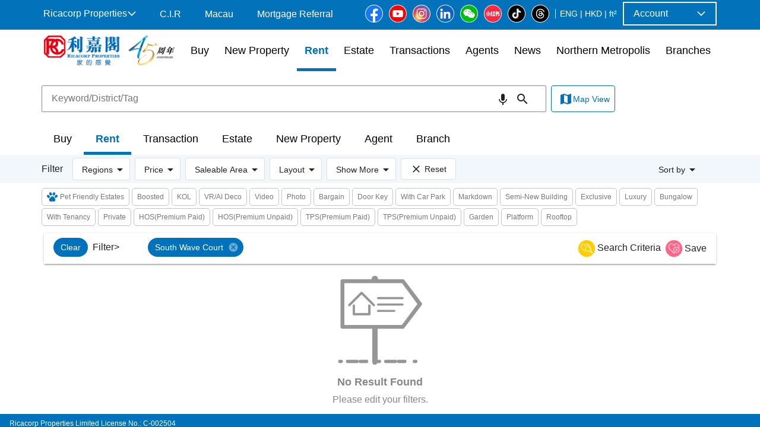

--- FILE ---
content_type: text/html; charset=utf-8
request_url: https://www.ricacorp.com/en-hk/property/list/rent/south-wave-court-estate-deep-bay-hma-en
body_size: 314771
content:
<!DOCTYPE html><html lang="en-hk"><head>
  <meta charset="utf-8">
  <title>South Wave Court -  Property for Rent | Pok Fu Lam | Aberdeen | Ap Lei Chau | Second-hand Residential Properties </title>
  <base href="/en-hk/property/">
  <!-- <meta name="viewport" content="width=device-width, initial-scale=1"> -->
  <meta name="apple-itunes-app" content="app-id=1039761040, app-argument=https://apps.apple.com/us/app/%E5%88%A9%E5%98%89%E9%96%A3%E7%9C%9F%E7%9B%A4%E6%BA%90/id1039761040">
  <meta name="viewport" content="width=device-width, initial-scale=1.0, maximum-scale=1.0,user-scalable=0">
  <meta name="color-scheme" content="only light">
  <link rel="icon" type="image/x-icon" href="https://resourcecdn.ricacorp.com/public-site/favicon.ico">
  <!-- <link href="https://fonts.googleapis.com/css?family=Roboto:300,400,500&display=swap" rel="stylesheet"> -->
  <link href="https://fonts.googleapis.com/icon?family=Material+Icons" rel="stylesheet">
  <!-- <link rel="stylesheet" href="assets/videojs-qualityselector.css">
  <link rel="stylesheet" href="assets/videojs.markers.min.css"> -->
  <!-- <script type="text/javascript" src="https://api.map.baidu.com/api?v=3.0&ak=9cO4I7uHMLY2xT46TgfZ28Z1aOusCEJa"></script> -->
  <!-- Check Browser -->
  <script>
    window.disableWebkitEnterFullscreen = window.disableWebkitEnterFullscreen || false;
    window.disablewebkitenterfullscreen = window.disablewebkitenterfullscreen || false;
    window._AutofillCallbackHandler = window._AutofillCallbackHandler || function () { }
    var browserName = (function (agent) {
      switch (true) {
        case agent.indexOf("edge") > -1: return "MS Edge";
        case agent.indexOf("edg/") > -1: return "Edge ( chromium based)";
        case agent.indexOf("opr") > -1 && !!window.opr: return "Opera";
        case agent.indexOf("chrome") > -1 && !!window.chrome: return "Chrome";
        case agent.indexOf("trident") > -1: return "MS IE";
        case agent.indexOf("firefox") > -1: return "Mozilla Firefox";
        case agent.indexOf("safari") > -1: return "Safari";
        default: return "other";
      }
    })(window.navigator.userAgent.toLowerCase());
    console.log(browserName);
    if (browserName == 'MS IE') {
      window.location.replace('property/assets/ie-nosupport.html')
    }    
  </script>
  <!-- Check Browser -->

  <!-- Growing IO -->
  <script src="https://resourcecdn.ricacorp.com/public-site/growingIoConfig.js"></script>
  <script src="https://assets.giocdn.com/sdk/webjs/cdp/ga/gioAnalyticsGtagAdapter.js"></script>
  <script type="text/javascript">
    if (gioConfig()) {
      !(function (e, n, t, c, i) {
        (e[i] =
          e[i] ||
          function () {
            (e[i].q = e[i].q || []).push(arguments);
          }),
          (t = n.createElement('script'));
        s = n.getElementsByTagName('script')[0];
        (t.async = 1), (t.src = c), s.parentNode.insertBefore(t, s);
      })(
        window,
        document,
        'script',
        // 'https://assets.giocdn.com/sdk/webjs/cdp/gdp-full.js',
        'https://assets.giocdn.com/sdk/webjs/cdp/gdp.js',
        'gdp'
      );
      window.gioAnalyticsGtagAdapter.options = {
        dataSourceIds: { // trackingId 和 Gio DatasourceId 的对应关系，联系技术⽀
          'G-D3W5Z8YWVJ': '851bddbcddd63191',
        }
      };
      gdp('registerPlugins', [gioAnalyticsGtagAdapter])
      window._gr_ignore_local_rule = true;
      gdp('init', '96cbe76670e2bb58', 'a32867da8f254d50', {
        host: 'collect.centanet.com',
        scheme: 'https',
        version: 'v2.2.8',
      });
    }
  </script>
  <script>
    window.dataLayer = window.dataLayer || [];
    function gtag() {
      dataLayer.push(arguments);
    }
    if (gioConfig()) {
      window.gioGtag = gioAnalyticsGtagAdapter.fn('gtag');
    }
  </script>
  <!-- End Growing IO -->

  <!-- Google Tag Manager -->
  <script>
    if (window.location.href.indexOf('rn=1') === -1 && window.location.href.indexOf('.cn') === -1) {
      (function (w, d, s, l, i) {
        w[l] = w[l] || [];
        w[l].push({
          'gtm.start': new Date().getTime(),
          event: 'gtm.js'
        });
        var f = d.getElementsByTagName(s)[0],
          j = d.createElement(s),
          dl = l != 'dataLayer' ? '&l=' + l : '';
        j.async = true;
        j.src =
          'https://www.googletagmanager.com/gtm.js?id=' + i + dl;
        f.parentNode.insertBefore(j, f);
      })(window, document, 'script', 'dataLayer', 'GTM-PKGVM7Q');
    }
  </script>
  <!-- End Google Tag Manager -->

  <!-- Google Map Callback Function -->
  <script>
    function initMap() {

    }
  </script>
  <script defer="" id="maps"></script>
  <script>
    if (window.location.href.indexOf('rn=1') === -1 && window.location.href.indexOf('.cn') === -1) {
      let maps = document.querySelector('#maps')
      maps.src = "https://maps.googleapis.com/maps/api/js?key=AIzaSyD9P6Fb_6WrXs36bcD6dSNR0fy2hEDLeAA&callback=initMap"
    }
  </script>
  <!-- End Google Map Callback Function -->

  <!-- Microsoft Clarity -->
  <!-- <script type="text/javascript">
    (function(c,l,a,r,i,t,y){
        c[a]=c[a]||function(){(c[a].q=c[a].q||[]).push(arguments)};
        t=l.createElement(r);t.async=1;t.src="https://www.clarity.ms/tag/"+i;
        y=l.getElementsByTagName(r)[0];y.parentNode.insertBefore(t,y);
    })(window, document, "clarity", "script", "odaiyfwxjl");
  </script> -->
  <!-- Microsoft Clarity -->
<link rel="stylesheet" href="styles.d9fa96f54028089d8511.css"><meta name="date" content="2026-01-15" scheme="YYYY-MM-DD"><meta httpequiv="Content-Type" content="text/html"><meta property="og:image:width" content="1200"><meta property="og:image:height" content="630"><meta property="og:type" content="website"><meta charset="UTF-8"><style ng-transition="serverApp">.cdk-overlay-pane   .mat-dialog-container {
  padding: 0px;
}</style><style ng-transition="serverApp">mat-dialog-container {
  min-width: 150px;
  min-height: 150px !important;
}

  rc-loading-dialog {
  width: 150px;
  height: 150px;
  display: flex;
  justify-content: center;
  align-items: center;
}</style><style ng-transition="serverApp">.mat-sidenav-container[_ngcontent-sc331] {
  height: 100vh;
}
@media (max-width: 1199px) {
  .mat-sidenav-container[_ngcontent-sc331] {
    height: unset;
  }
}
.mat-sidenav-container.fixed-height[_ngcontent-sc331] {
  height: 100vh;
  overflow: hidden;
}
.sidemenu-container[_ngcontent-sc331] {
  max-width: 200px;
}
.mat-sidenav[_ngcontent-sc331]   .logo-container[_ngcontent-sc331] {
  padding: 8px 16px;
}
.mat-sidenav[_ngcontent-sc331]   img[_ngcontent-sc331] {
  height: 40px;
}
.block[_ngcontent-sc331] {
  display: -webkit-box !important;
}
.tandc[_ngcontent-sc331] {
  font-size: 12px;
  padding: 0px 2px;
}
.vaccinated-tag[_ngcontent-sc331] {
  height: 25px !important;
}
.vaccinated-block[_ngcontent-sc331] {
  height: 48px;
  padding: 0px 10px;
}
.vaccinated-text[_ngcontent-sc331] {
  line-height: 24px;
}
.version-block[_ngcontent-sc331] {
  padding: 0px 2px;
}
.media-block[_ngcontent-sc331] {
  color: black;
  padding: 4px 10px;
  font-size: 16px;
}
.media-block[_ngcontent-sc331]   img[_ngcontent-sc331] {
  height: 30px;
  width: 30px;
}
[_nghost-sc331]     .mat-expansion-panel-body {
  padding: 0px;
}
[_nghost-sc331]     .mat-drawer-container, [_nghost-sc331]     .mat-drawer-content {
  z-index: auto;
  
}
[_nghost-sc331]     .mat-drawer-backdrop, [_nghost-sc331]     .mat-drawer {
  z-index: 999;
  
}
[_nghost-sc331]     .mat-drawer-content {
  overflow-x: hidden;
}
.content[_ngcontent-sc331] {
  background-color: white;
  width: 100%;
}
.language-container[_ngcontent-sc331] {
  font-size: 16px;
  padding: 0px 5px;
  color: #0072bb;
}
.language-container[_ngcontent-sc331]   a[_ngcontent-sc331] {
  color: #0072bb;
  text-decoration: none;
}
.mat-expansion-panel[_ngcontent-sc331] {
  border-radius: 0px;
}
.mat-expansion-panel-header[_ngcontent-sc331] {
  font-family: "Noto Sans TC", Microsoft JhengHei, "Helvetica Neue", Helvetica, Arial, sans-serif;
  font-size: 16px;
  font-weight: bold;
}
.mat-expansion-panel-content[_ngcontent-sc331] {
  font-family: "Noto Sans TC", Microsoft JhengHei, "Helvetica Neue", Helvetica, Arial, sans-serif;
}
ul[_ngcontent-sc331] {
  list-style-type: none;
  margin: 0px;
  padding: 0px;
}
ul[_ngcontent-sc331]   li[_ngcontent-sc331] {
  height: 48px;
  font-size: 16px;
}
ul[_ngcontent-sc331]   li[_ngcontent-sc331]   a[_ngcontent-sc331] {
  font-family: "Noto Sans TC", Microsoft JhengHei, "Helvetica Neue", Helvetica, Arial, sans-serif;
  padding-top: 16px;
  padding-bottom: 16px;
  padding-left: 80px;
  width: 100%;
  text-decoration: none;
  color: #0072bb;
  cursor: pointer;
}
ul[_ngcontent-sc331]   li[_ngcontent-sc331]   .mat-divider[_ngcontent-sc331] {
  width: 100%;
}
ul.nav-list[_ngcontent-sc331]   li[_ngcontent-sc331]   a[_ngcontent-sc331] {
  font-size: 16px;
  font-weight: 700;
  padding-top: 8px;
  padding-bottom: 8px;
  padding-left: 24px;
  text-decoration: none;
  color: #0072bb;
}
ul.nav-list[_ngcontent-sc331]   li[_ngcontent-sc331]   div[_ngcontent-sc331] {
  font-size: 16px;
  font-weight: 700;
  padding: 8px 24px;
  color: #0072bb;
  cursor: pointer;
}
app-livechat-widget[_ngcontent-sc331] {
  height: 0px;
}
@media screen and (max-width: 599px) {
  app-header[_ngcontent-sc331] {
    display: flex;
    min-height: 70px;
  }
}
.error-bar[_ngcontent-sc331] {
  height: 60px;
  min-height: 60px;
  padding: 0px 15px;
  font-weight: bold;
}
.media-container[_ngcontent-sc331] {
  border-top: 1px solid rgba(0, 0, 0, 0.12);
  border-bottom: 1px solid rgba(0, 0, 0, 0.12);
  padding: 8px 0px;
}
.media-block[_ngcontent-sc331] {
  color: black;
  padding: 4px 10px;
  font-size: 16px;
  text-decoration: none !important;
}
.media-block[_ngcontent-sc331]   img[_ngcontent-sc331] {
  height: 30px !important;
  width: 30px;
}
.deepLink[_ngcontent-sc331] {
  position: fixed;
  top: 0;
  right: 0;
  bottom: 0;
  left: 0;
  background-color: rgba(0, 0, 0, 0.45);
  z-index: 10000;
}
.deepLink[_ngcontent-sc331]   .deepLink-main[_ngcontent-sc331] {
  position: absolute;
  bottom: 0;
  left: 0;
  right: 0;
  padding: 20px 25px;
  background-color: #fff;
  border-radius: 12px 12px 0 0;
  font-size: 14px;
  line-height: 20px;
}
.deepLink[_ngcontent-sc331]   .deepLink-main[_ngcontent-sc331]   .topText[_ngcontent-sc331] {
  text-align: center;
  color: #646c79;
}
.deepLink[_ngcontent-sc331]   .deepLink-main[_ngcontent-sc331]   .linkOptions[_ngcontent-sc331]   li[_ngcontent-sc331] {
  display: flex;
  padding: 15px 0;
  height: 81px;
}
.deepLink[_ngcontent-sc331]   .deepLink-main[_ngcontent-sc331]   .linkOptions[_ngcontent-sc331]   a[_ngcontent-sc331] {
  width: unset;
}
.deepLink[_ngcontent-sc331]   .deepLink-main[_ngcontent-sc331]   .linkOptions[_ngcontent-sc331]   li[_ngcontent-sc331]:first-child {
  border-bottom: 1px solid #ecf0f5;
}
.deepLink[_ngcontent-sc331]   .deepLink-main[_ngcontent-sc331]   .linkOptions[_ngcontent-sc331]   .icon[_ngcontent-sc331] {
  width: 50px;
  height: 50px;
}
.deepLink[_ngcontent-sc331]   .deepLink-main[_ngcontent-sc331]   .linkOptions[_ngcontent-sc331]   .appText[_ngcontent-sc331] {
  flex: 1;
  font-size: 16px;
  color: #363a43;
  line-height: 50px;
  margin: 0 15px 0 10px;
}
.deepLink[_ngcontent-sc331]   .deepLink-main[_ngcontent-sc331]   .linkOptions[_ngcontent-sc331]   .openAppBtn[_ngcontent-sc331] {
  color: #f9fafc;
  background-color: #007aff;
  cursor: pointer;
  height: -moz-fit-content;
  height: -webkit-fit-content;
  height: fit-content;
  padding: 7px 20px;
  border-radius: 6px;
  margin-top: 11px;
}
.deepLink[_ngcontent-sc331]   .deepLink-main[_ngcontent-sc331]   .linkOptions[_ngcontent-sc331]   .continueBtn[_ngcontent-sc331] {
  cursor: pointer;
  height: -moz-fit-content;
  height: -webkit-fit-content;
  height: fit-content;
  padding: 7px 20px;
  color: #333;
  background-color: #ecf0f5;
  border-radius: 6px;
  margin-top: 11px;
}</style><style ng-transition="serverApp"></style><style ng-transition="serverApp">.mat-drawer-container{position:relative;z-index:1;box-sizing:border-box;-webkit-overflow-scrolling:touch;display:block;overflow:hidden}.mat-drawer-container[fullscreen]{top:0;left:0;right:0;bottom:0;position:absolute}.mat-drawer-container[fullscreen].mat-drawer-container-has-open{overflow:hidden}.mat-drawer-container.mat-drawer-container-explicit-backdrop .mat-drawer-side{z-index:3}.mat-drawer-container.ng-animate-disabled .mat-drawer-backdrop,.mat-drawer-container.ng-animate-disabled .mat-drawer-content,.ng-animate-disabled .mat-drawer-container .mat-drawer-backdrop,.ng-animate-disabled .mat-drawer-container .mat-drawer-content{transition:none}.mat-drawer-backdrop{top:0;left:0;right:0;bottom:0;position:absolute;display:block;z-index:3;visibility:hidden}.mat-drawer-backdrop.mat-drawer-shown{visibility:visible}.mat-drawer-transition .mat-drawer-backdrop{transition-duration:400ms;transition-timing-function:cubic-bezier(0.25, 0.8, 0.25, 1);transition-property:background-color,visibility}.cdk-high-contrast-active .mat-drawer-backdrop{opacity:.5}.mat-drawer-content{position:relative;z-index:1;display:block;height:100%;overflow:auto}.mat-drawer-transition .mat-drawer-content{transition-duration:400ms;transition-timing-function:cubic-bezier(0.25, 0.8, 0.25, 1);transition-property:transform,margin-left,margin-right}.mat-drawer{position:relative;z-index:4;display:block;position:absolute;top:0;bottom:0;z-index:3;outline:0;box-sizing:border-box;overflow-y:auto;transform:translate3d(-100%, 0, 0)}.cdk-high-contrast-active .mat-drawer,.cdk-high-contrast-active [dir=rtl] .mat-drawer.mat-drawer-end{border-right:solid 1px currentColor}.cdk-high-contrast-active [dir=rtl] .mat-drawer,.cdk-high-contrast-active .mat-drawer.mat-drawer-end{border-left:solid 1px currentColor;border-right:none}.mat-drawer.mat-drawer-side{z-index:2}.mat-drawer.mat-drawer-end{right:0;transform:translate3d(100%, 0, 0)}[dir=rtl] .mat-drawer{transform:translate3d(100%, 0, 0)}[dir=rtl] .mat-drawer.mat-drawer-end{left:0;right:auto;transform:translate3d(-100%, 0, 0)}.mat-drawer-inner-container{width:100%;height:100%;overflow:auto;-webkit-overflow-scrolling:touch}.mat-sidenav-fixed{position:fixed}
</style><style ng-transition="serverApp">.mat-divider{display:block;margin:0;border-top-width:1px;border-top-style:solid}.mat-divider.mat-divider-vertical{border-top:0;border-right-width:1px;border-right-style:solid}.mat-divider.mat-divider-inset{margin-left:80px}[dir=rtl] .mat-divider.mat-divider-inset{margin-left:auto;margin-right:80px}
</style><style ng-transition="serverApp">.material-icons.white[_ngcontent-sc329] {
  color: #fafafa;
}

.nav--hidden[_ngcontent-sc329] {
  transform: translateY(-100%);
  transition: transform 0.3s ease-in-out;
}

.nav--hidden-bottomsheet[_ngcontent-sc329] {
  display: none !important;
}

.location-suggest-mobile-container[_ngcontent-sc329] {
  height: 56px;
}

  .drop-down-menu-item:hover {
  font-weight: bold;
  background: rgba(0, 0, 0, 0.08);
}

  .drop-down-menu-item {
  box-sizing: border-box;
  position: relative;
  height: 42px;
  font-size: 16px;
  font-weight: unset;
  line-height: unset;
  border-bottom: 1px solid #c5c5c5;
}

  .drop-down-menu-item i {
  padding-right: 7px;
}

  .drop-down-menu-item span {
  position: relative;
}

  .drop-down-menu-item .new-icon {
  position: absolute;
  width: 18px;
  height: 7px;
  top: 5px;
  left: 19px;
  display: block;
  background-size: auto 7px;
  background-image: url("https://resourcecdn.ricacorp.com/public-site/new_icon_3.svg");
}

.new-icon[_ngcontent-sc329] {
  position: absolute;
  width: 18px;
  height: 7px;
  top: 5px;
  left: 55px;
  display: block;
  background-size: auto 7px;
  background-image: url("https://resourcecdn.ricacorp.com/public-site/new_icon_3.svg");
}

.user-photo[_ngcontent-sc329] {
  width: 26px;
  height: 26px;
  border-radius: 25px;
  margin-right: 5px;
}

.vaccinated-tag[_ngcontent-sc329] {
  height: 25px;
}

.vaccinated-block[_ngcontent-sc329] {
  height: 48px;
}

.vaccinated-text[_ngcontent-sc329] {
  line-height: 24px;
}

.compare-button[_ngcontent-sc329] {
  width: 26px;
  height: 26px;
}

.compare-button[_ngcontent-sc329]   .material-icons[_ngcontent-sc329] {
  color: #0272ba;
}

.compare-button[_ngcontent-sc329]   img[_ngcontent-sc329] {
  width: 26px;
  height: 26px;
}

.top-infobar-end-container[_ngcontent-sc329] {
  font-size: 14px;
  padding: 0px 5px;
  color: #ffffff;
  cursor: pointer;
}

.top-infobar-end-container[_ngcontent-sc329]   a[_ngcontent-sc329] {
  color: #ffffff;
  text-decoration: none;
}

.top-infobar-end-container[_ngcontent-sc329]   span[_ngcontent-sc329] {
  margin: 0px 2px;
}

.login-button[_ngcontent-sc329] {
  font-size: 12px;
  padding: 2px;
}

.primary-nav[_ngcontent-sc329] {
  height: 50px;
  box-sizing: border-box;
  background-color: #0272ba;
  z-index: 998;
  top: 0;
}

@media screen and (max-width: 1279px) {
  .primary-nav[_ngcontent-sc329]   .primary-nav-container[_ngcontent-sc329] {
    flex: 1 1 100%;
    max-width: unset;
    min-width: unset;
  }
}

.primary-nav[_ngcontent-sc329]   .primary-nav-container[_ngcontent-sc329] {
  flex: 1 1 100%;
}

.primary-nav[_ngcontent-sc329]   button[_ngcontent-sc329] {
  margin: 3px;
  border-radius: 0px;
  font-size: 16px;
  font-weight: unset;
  background-color: #0272ba;
  padding: 0 16px 0 0;
}

.primary-nav[_ngcontent-sc329]   button[_ngcontent-sc329]   .material-icons[_ngcontent-sc329] {
  font-size: 16px;
  transform: rotate(90deg);
}

.primary-nav[_ngcontent-sc329]   button[_ngcontent-sc329]:hover {
  font-weight: bold;
}

.primary-nav[_ngcontent-sc329]     .primary-nav-item, .primary-nav[_ngcontent-sc329]   .primary-nav-item[_ngcontent-sc329]   a[_ngcontent-sc329] {
  color: white;
  font-size: 16px;
  position: relative;
}

.primary-nav[_ngcontent-sc329]     .primary-nav-item a, .primary-nav[_ngcontent-sc329]   .primary-nav-item[_ngcontent-sc329]   a[_ngcontent-sc329]   a[_ngcontent-sc329] {
  margin: auto 4px;
}

.primary-nav[_ngcontent-sc329]   .company-item[_ngcontent-sc329]   span[_ngcontent-sc329] {
  text-align: left;
}

.primary-nav[_ngcontent-sc329]   .company-item[_ngcontent-sc329]   span.en[_ngcontent-sc329] {
  width: 150px;
}

.primary-nav[_ngcontent-sc329]   .business-item[_ngcontent-sc329]   a[_ngcontent-sc329] {
  background-color: #0272ba;
}

.primary-nav[_ngcontent-sc329]   .sns-items[_ngcontent-sc329]   a[_ngcontent-sc329] {
  margin: 0 10px 0 0;
  background-color: white;
  border-radius: 100%;
  height: 30px;
  width: 30px;
}

.primary-nav[_ngcontent-sc329]   .sns-items[_ngcontent-sc329]   a[_ngcontent-sc329]   img[_ngcontent-sc329] {
  vertical-align: middle;
  height: 28px;
  width: 28px;
}

.primary-nav[_ngcontent-sc329]   .lang-items[_ngcontent-sc329] {
  position: relative;
  padding: 0 10px;
}

.primary-nav[_ngcontent-sc329]   .lang-items[_ngcontent-sc329]   a.current[_ngcontent-sc329] {
  font-weight: bold;
}

.primary-nav[_ngcontent-sc329]   .lang-items[_ngcontent-sc329]   a.current[_ngcontent-sc329]::after {
  content: "";
  width: 0;
  height: 0;
  border-left: 22px solid transparent;
  border-right: 22px solid transparent;
  border-bottom: 17px solid white;
  position: absolute;
  top: 23px;
}

.primary-nav[_ngcontent-sc329]   .lang-items[_ngcontent-sc329]   a.current.hk[_ngcontent-sc329]::after {
  left: -13px;
}

.primary-nav[_ngcontent-sc329]   .lang-items[_ngcontent-sc329]   a.current.en[_ngcontent-sc329]::after {
  left: -6px;
}

.primary-nav[_ngcontent-sc329]   .account-items[_ngcontent-sc329]   button[_ngcontent-sc329] {
  padding: 0 16px;
  border: 2px solid #ffffff;
  min-width: 158px;
}

.primary-nav[_ngcontent-sc329]   .divider[_ngcontent-sc329] {
  min-width: 1px;
  min-height: 16px;
  background: #ffffff;
}

@media screen and (max-width: 860px) {
  .primary-nav[_ngcontent-sc329]   #follow-us-span[_ngcontent-sc329] {
    display: none;
  }
}

.secondary-nav[_ngcontent-sc329] {
  overflow: hidden;
  min-height: 55px;
  position: fixed;
  width: 100%;
  padding: 0px;
  z-index: 998;
  top: 0;
  background-color: white;
}

.secondary-nav[_ngcontent-sc329]   .hidden[_ngcontent-sc329] {
  display: none !important;
}

.secondary-nav[_ngcontent-sc329]    > div[_ngcontent-sc329] {
  position: static;
}

@media screen and (min-width: 1200px) {
  .secondary-nav[_ngcontent-sc329] {
    top: 50px;
    position: -webkit-sticky;
    position: sticky;
    min-height: 70px;
  }
}

@media screen and (max-width: 1279px) {
  .secondary-nav[_ngcontent-sc329]   .content-wrapper[_ngcontent-sc329] {
    max-width: unset;
    min-width: unset;
  }
}

@media screen and (max-width: 1200px) {
  .secondary-nav[_ngcontent-sc329] {
    padding-left: 12px;
  }
}

.secondary-nav[_ngcontent-sc329]   .corp-logo-container[_ngcontent-sc329] {
  padding: 0 4px;
}

.secondary-nav[_ngcontent-sc329]   .corp-logo-container[_ngcontent-sc329]   img[_ngcontent-sc329] {
  height: 50px;
  max-width: 222px;
  width: 100%;
}

.secondary-nav[_ngcontent-sc329]   .corp-logo-container[_ngcontent-sc329]    ~ .divider[_ngcontent-sc329] {
  height: 70%;
  background-color: #cccccc;
}

@media screen and (max-width: 1199px) {
  .secondary-nav[_ngcontent-sc329]   .corp-logo-container[_ngcontent-sc329] {
    position: absolute;
    left: calc(50vw - 55px);
  }
  .secondary-nav[_ngcontent-sc329]   .corp-logo-container[_ngcontent-sc329]   img[_ngcontent-sc329] {
    height: 25px;
    width: 100%;
    max-width: 111px;
    padding-right: unset;
  }
}

@media screen and (max-width: 959px) {
  .secondary-nav[_ngcontent-sc329]   .menu-btn[_ngcontent-sc329] {
    display: inline-block;
  }
}

.secondary-nav[_ngcontent-sc329]   .nav-menu[_ngcontent-sc329] {
  height: 60%;
}

.secondary-nav[_ngcontent-sc329]   .nav-menu[_ngcontent-sc329]   div[_ngcontent-sc329] {
  height: 65%;
}

.secondary-nav[_ngcontent-sc329]   .nav-menu[_ngcontent-sc329]   a[_ngcontent-sc329] {
  box-sizing: border-box;
  font-size: 18px;
  color: black;
  text-align: center;
  text-decoration: none;
  margin: 0;
  padding: 22px 20px;
  max-height: 70px;
  border-bottom: 5px solid white;
}

@media (max-width: 1400px) {
  .secondary-nav[_ngcontent-sc329]   .nav-menu[_ngcontent-sc329]   a[_ngcontent-sc329] {
    padding: 22px 13px;
  }
}

.secondary-nav[_ngcontent-sc329]   .nav-menu[_ngcontent-sc329]   a.en[_ngcontent-sc329] {
  padding: 22px 13px;
}

.secondary-nav[_ngcontent-sc329]   .nav-menu[_ngcontent-sc329]   a[_ngcontent-sc329]:hover, .secondary-nav[_ngcontent-sc329]   .nav-menu[_ngcontent-sc329]   a.current[_ngcontent-sc329] {
  color: #0272ba;
  font-weight: bold;
  border-bottom: 5px solid #0272ba;
}

.content-wrapper[_ngcontent-sc329] {
  padding: 0px;
  margin: 0px;
}

@media screen and (min-width: 1200px) {
  .content-wrapper[_ngcontent-sc329] {
    margin-left: auto;
    margin-right: auto;
  }
  .content-wrapper.hidden[_ngcontent-sc329] {
    display: none !important;
  }
}

.member-block[_ngcontent-sc329] {
  margin-right: 10px;
}

@media screen and (max-width: 1199px) {
  .member-block[_ngcontent-sc329] {
    margin-left: auto;
  }
}</style><style ng-transition="serverApp">.footer[_ngcontent-sc330] {
  font-size: 12px;
  height: 50px;
}
.footer[_ngcontent-sc330]   .footer-container[_ngcontent-sc330] {
  width: 100%;
  margin: 0 auto;
  line-height: normal;
}
.footer[_ngcontent-sc330]   .footer-container[_ngcontent-sc330]   a[_ngcontent-sc330] {
  color: white;
  -webkit-text-decoration-line: none;
          text-decoration-line: none;
  margin-right: 2px;
}
.footer[_ngcontent-sc330]   .footer-container[_ngcontent-sc330]   .line-height[_ngcontent-sc330] {
  line-height: 1.5;
}</style><style ng-transition="serverApp">.cdk-high-contrast-active .mat-toolbar{outline:solid 1px}.mat-toolbar-row,.mat-toolbar-single-row{display:flex;box-sizing:border-box;padding:0 16px;width:100%;flex-direction:row;align-items:center;white-space:nowrap}.mat-toolbar-multiple-rows{display:flex;box-sizing:border-box;flex-direction:column;width:100%}.mat-toolbar-multiple-rows{min-height:64px}.mat-toolbar-row,.mat-toolbar-single-row{height:64px}@media(max-width: 599px){.mat-toolbar-multiple-rows{min-height:56px}.mat-toolbar-row,.mat-toolbar-single-row{height:56px}}
</style><style ng-transition="serverApp">.mat-button .mat-button-focus-overlay,.mat-icon-button .mat-button-focus-overlay{opacity:0}.mat-button:hover .mat-button-focus-overlay,.mat-stroked-button:hover .mat-button-focus-overlay{opacity:.04}@media(hover: none){.mat-button:hover .mat-button-focus-overlay,.mat-stroked-button:hover .mat-button-focus-overlay{opacity:0}}.mat-button,.mat-icon-button,.mat-stroked-button,.mat-flat-button{box-sizing:border-box;position:relative;-webkit-user-select:none;-moz-user-select:none;-ms-user-select:none;user-select:none;cursor:pointer;outline:none;border:none;-webkit-tap-highlight-color:transparent;display:inline-block;white-space:nowrap;text-decoration:none;vertical-align:baseline;text-align:center;margin:0;min-width:64px;line-height:36px;padding:0 16px;border-radius:4px;overflow:visible}.mat-button::-moz-focus-inner,.mat-icon-button::-moz-focus-inner,.mat-stroked-button::-moz-focus-inner,.mat-flat-button::-moz-focus-inner{border:0}.mat-button[disabled],.mat-icon-button[disabled],.mat-stroked-button[disabled],.mat-flat-button[disabled]{cursor:default}.mat-button.cdk-keyboard-focused .mat-button-focus-overlay,.mat-button.cdk-program-focused .mat-button-focus-overlay,.mat-icon-button.cdk-keyboard-focused .mat-button-focus-overlay,.mat-icon-button.cdk-program-focused .mat-button-focus-overlay,.mat-stroked-button.cdk-keyboard-focused .mat-button-focus-overlay,.mat-stroked-button.cdk-program-focused .mat-button-focus-overlay,.mat-flat-button.cdk-keyboard-focused .mat-button-focus-overlay,.mat-flat-button.cdk-program-focused .mat-button-focus-overlay{opacity:.12}.mat-button::-moz-focus-inner,.mat-icon-button::-moz-focus-inner,.mat-stroked-button::-moz-focus-inner,.mat-flat-button::-moz-focus-inner{border:0}.mat-raised-button{box-sizing:border-box;position:relative;-webkit-user-select:none;-moz-user-select:none;-ms-user-select:none;user-select:none;cursor:pointer;outline:none;border:none;-webkit-tap-highlight-color:transparent;display:inline-block;white-space:nowrap;text-decoration:none;vertical-align:baseline;text-align:center;margin:0;min-width:64px;line-height:36px;padding:0 16px;border-radius:4px;overflow:visible;transform:translate3d(0, 0, 0);transition:background 400ms cubic-bezier(0.25, 0.8, 0.25, 1),box-shadow 280ms cubic-bezier(0.4, 0, 0.2, 1)}.mat-raised-button::-moz-focus-inner{border:0}.mat-raised-button[disabled]{cursor:default}.mat-raised-button.cdk-keyboard-focused .mat-button-focus-overlay,.mat-raised-button.cdk-program-focused .mat-button-focus-overlay{opacity:.12}.mat-raised-button::-moz-focus-inner{border:0}._mat-animation-noopable.mat-raised-button{transition:none;animation:none}.mat-stroked-button{border:1px solid currentColor;padding:0 15px;line-height:34px}.mat-stroked-button .mat-button-ripple.mat-ripple,.mat-stroked-button .mat-button-focus-overlay{top:-1px;left:-1px;right:-1px;bottom:-1px}.mat-fab{box-sizing:border-box;position:relative;-webkit-user-select:none;-moz-user-select:none;-ms-user-select:none;user-select:none;cursor:pointer;outline:none;border:none;-webkit-tap-highlight-color:transparent;display:inline-block;white-space:nowrap;text-decoration:none;vertical-align:baseline;text-align:center;margin:0;min-width:64px;line-height:36px;padding:0 16px;border-radius:4px;overflow:visible;transform:translate3d(0, 0, 0);transition:background 400ms cubic-bezier(0.25, 0.8, 0.25, 1),box-shadow 280ms cubic-bezier(0.4, 0, 0.2, 1);min-width:0;border-radius:50%;width:56px;height:56px;padding:0;flex-shrink:0}.mat-fab::-moz-focus-inner{border:0}.mat-fab[disabled]{cursor:default}.mat-fab.cdk-keyboard-focused .mat-button-focus-overlay,.mat-fab.cdk-program-focused .mat-button-focus-overlay{opacity:.12}.mat-fab::-moz-focus-inner{border:0}._mat-animation-noopable.mat-fab{transition:none;animation:none}.mat-fab .mat-button-wrapper{padding:16px 0;display:inline-block;line-height:24px}.mat-mini-fab{box-sizing:border-box;position:relative;-webkit-user-select:none;-moz-user-select:none;-ms-user-select:none;user-select:none;cursor:pointer;outline:none;border:none;-webkit-tap-highlight-color:transparent;display:inline-block;white-space:nowrap;text-decoration:none;vertical-align:baseline;text-align:center;margin:0;min-width:64px;line-height:36px;padding:0 16px;border-radius:4px;overflow:visible;transform:translate3d(0, 0, 0);transition:background 400ms cubic-bezier(0.25, 0.8, 0.25, 1),box-shadow 280ms cubic-bezier(0.4, 0, 0.2, 1);min-width:0;border-radius:50%;width:40px;height:40px;padding:0;flex-shrink:0}.mat-mini-fab::-moz-focus-inner{border:0}.mat-mini-fab[disabled]{cursor:default}.mat-mini-fab.cdk-keyboard-focused .mat-button-focus-overlay,.mat-mini-fab.cdk-program-focused .mat-button-focus-overlay{opacity:.12}.mat-mini-fab::-moz-focus-inner{border:0}._mat-animation-noopable.mat-mini-fab{transition:none;animation:none}.mat-mini-fab .mat-button-wrapper{padding:8px 0;display:inline-block;line-height:24px}.mat-icon-button{padding:0;min-width:0;width:40px;height:40px;flex-shrink:0;line-height:40px;border-radius:50%}.mat-icon-button i,.mat-icon-button .mat-icon{line-height:24px}.mat-button-ripple.mat-ripple,.mat-button-focus-overlay{top:0;left:0;right:0;bottom:0;position:absolute;pointer-events:none;border-radius:inherit}.mat-button-ripple.mat-ripple:not(:empty){transform:translateZ(0)}.mat-button-focus-overlay{opacity:0;transition:opacity 200ms cubic-bezier(0.35, 0, 0.25, 1),background-color 200ms cubic-bezier(0.35, 0, 0.25, 1)}._mat-animation-noopable .mat-button-focus-overlay{transition:none}.cdk-high-contrast-active .mat-button-focus-overlay{background-color:#fff}.cdk-high-contrast-black-on-white .mat-button-focus-overlay{background-color:#000}.mat-button-ripple-round{border-radius:50%;z-index:1}.mat-button .mat-button-wrapper>*,.mat-flat-button .mat-button-wrapper>*,.mat-stroked-button .mat-button-wrapper>*,.mat-raised-button .mat-button-wrapper>*,.mat-icon-button .mat-button-wrapper>*,.mat-fab .mat-button-wrapper>*,.mat-mini-fab .mat-button-wrapper>*{vertical-align:middle}.mat-form-field:not(.mat-form-field-appearance-legacy) .mat-form-field-prefix .mat-icon-button,.mat-form-field:not(.mat-form-field-appearance-legacy) .mat-form-field-suffix .mat-icon-button{display:block;font-size:inherit;width:2.5em;height:2.5em}.cdk-high-contrast-active .mat-button,.cdk-high-contrast-active .mat-flat-button,.cdk-high-contrast-active .mat-raised-button,.cdk-high-contrast-active .mat-icon-button,.cdk-high-contrast-active .mat-fab,.cdk-high-contrast-active .mat-mini-fab{outline:solid 1px}
</style><style ng-transition="serverApp">.mat-menu-panel{min-width:112px;max-width:280px;overflow:auto;-webkit-overflow-scrolling:touch;max-height:calc(100vh - 48px);border-radius:4px;outline:0;min-height:64px}.mat-menu-panel.ng-animating{pointer-events:none}.cdk-high-contrast-active .mat-menu-panel{outline:solid 1px}.mat-menu-content:not(:empty){padding-top:8px;padding-bottom:8px}.mat-menu-item{-webkit-user-select:none;-moz-user-select:none;-ms-user-select:none;user-select:none;cursor:pointer;outline:none;border:none;-webkit-tap-highlight-color:transparent;white-space:nowrap;overflow:hidden;text-overflow:ellipsis;display:block;line-height:48px;height:48px;padding:0 16px;text-align:left;text-decoration:none;max-width:100%;position:relative}.mat-menu-item::-moz-focus-inner{border:0}.mat-menu-item[disabled]{cursor:default}[dir=rtl] .mat-menu-item{text-align:right}.mat-menu-item .mat-icon{margin-right:16px;vertical-align:middle}.mat-menu-item .mat-icon svg{vertical-align:top}[dir=rtl] .mat-menu-item .mat-icon{margin-left:16px;margin-right:0}.mat-menu-item[disabled]{pointer-events:none}.cdk-high-contrast-active .mat-menu-item.cdk-program-focused,.cdk-high-contrast-active .mat-menu-item.cdk-keyboard-focused,.cdk-high-contrast-active .mat-menu-item-highlighted{outline:dotted 1px}.mat-menu-item-submenu-trigger{padding-right:32px}.mat-menu-item-submenu-trigger::after{width:0;height:0;border-style:solid;border-width:5px 0 5px 5px;border-color:transparent transparent transparent currentColor;content:"";display:inline-block;position:absolute;top:50%;right:16px;transform:translateY(-50%)}[dir=rtl] .mat-menu-item-submenu-trigger{padding-right:16px;padding-left:32px}[dir=rtl] .mat-menu-item-submenu-trigger::after{right:auto;left:16px;transform:rotateY(180deg) translateY(-50%)}button.mat-menu-item{width:100%}.mat-menu-item .mat-menu-ripple{top:0;left:0;right:0;bottom:0;position:absolute;pointer-events:none}
</style><style ng-transition="serverApp">.search-listing[_ngcontent-sc519] {
  position: relative;
}

.header-space[_ngcontent-sc519] {
  height: 54px;
  width: 100%;
  background-color: transparent;
}

.nav--hidden[_ngcontent-sc519] {
  height: 0px;
  transform: translateY(-100%);
  transition: transform 0.3s ease-in-out;
}

.nav--hidden-bottomsheet[_ngcontent-sc519] {
  display: none !important;
}

.top[_ngcontent-sc519] {
  z-index: 99;
}

rc-filter-chips[_ngcontent-sc519] {
  z-index: 1000;
}

rc-main-search[_ngcontent-sc519] {
  z-index: 1000;
}

.no-margin[_ngcontent-sc519] {
  margin-top: unset;
}

.error-bar[_ngcontent-sc519] {
  padding: 5px 15px;
  font-size: 14px;
  font-weight: bold;
}

.error-bar[_ngcontent-sc519]   .material-icons[_ngcontent-sc519] {
  font-size: 14px;
}</style><style ng-transition="serverApp">[_nghost-sc482] {
  
  
  
  
}
[_nghost-sc482]   .filters-chips-container[_ngcontent-sc482] {
  background-color: #ffffff;
  padding: 8px 16px;
  margin: 0px 12px 0px 0px;
  min-height: 48px;
  max-height: 128px;
  height: -webkit-fit-content;
  height: -moz-fit-content;
  height: fit-content;
  width: 100%;
  box-shadow: 0 3px 1px -2px rgba(0, 0, 0, 0.2), 0 2px 2px 0 rgba(0, 0, 0, 0.14), 0 1px 5px 0 rgba(0, 0, 0, 0.12);
  overflow: auto;
}
@media (max-width: 1199px) {
  [_nghost-sc482]   .filters-chips-container[_ngcontent-sc482] {
    height: 52px;
    padding: 0.5rem;
  }
  [_nghost-sc482]   .filters-chips-container[_ngcontent-sc482]   .mat-standard-chip[_ngcontent-sc482] {
    min-height: 28px;
  }
}
[_nghost-sc482]   [_ngcontent-sc482]::-webkit-scrollbar {
  height: 3px;
  position: absolute;
}
[_nghost-sc482]   [_ngcontent-sc482]::-webkit-scrollbar-track {
  background: transparent;
  border-radius: 10px;
}
[_nghost-sc482]   [_ngcontent-sc482]::-webkit-scrollbar-thumb {
  border-radius: 10px;
  background: #cccbcb94;
}
[_nghost-sc482]   [_ngcontent-sc482]::-webkit-scrollbar-thumb:hover {
  background: #cccbcb94;
}
@media (max-width: 1199px) {
  [_nghost-sc482] {
    width: 100vw;
  }
}
[_nghost-sc482]     .mat-chip-list-wrapper {
  flex-wrap: wrap;
  max-width: -webkit-fit-content;
  max-width: -moz-fit-content;
  max-width: fit-content;
}
@media (max-width: 1199px) {
  [_nghost-sc482]     .mat-chip-list-wrapper {
    flex-wrap: nowrap;
  }
}
[_nghost-sc482]     .mat-chip-list-wrapper .mat-chip {
  min-width: -webkit-fit-content;
  min-width: -moz-fit-content;
  min-width: fit-content;
}
[_nghost-sc482]     .mat-chip-list {
  white-space: nowrap;
  max-width: calc(100% - 248px);
  min-height: 36px;
  overflow-x: hidden;
  overflow-y: auto;
}
@media (max-width: 1199px) {
  [_nghost-sc482]     .mat-chip-list {
    max-width: 100%;
    overflow-x: auto;
    overflow-y: hidden;
    margin-right: 10px;
  }
}
[_nghost-sc482]   h2[_ngcontent-sc482] {
  font-size: 14px;
  font-weight: 500;
  margin: 0;
  padding: 0;
  line-height: unset;
  color: #ffffff;
}
[_nghost-sc482]   .clear-button[_ngcontent-sc482] {
  cursor: pointer;
  min-width: 50px;
  white-space: nowrap;
}
[_nghost-sc482]   .filters-chips-container[_ngcontent-sc482]   #reset-button.clear-button-disabled[_ngcontent-sc482] {
  cursor: default;
  background-color: #98c5e9;
}
.subscribe-button[_ngcontent-sc482] {
  color: #212121;
  min-width: unset;
  width: 20px;
  height: 24px;
  line-height: 20px;
}
.subscribe-button[_ngcontent-sc482]   img[_ngcontent-sc482] {
  height: 20px;
}
.save[_ngcontent-sc482] {
  height: 28px;
  cursor: pointer;
  align-self: center;
  white-space: nowrap;
}
@media (max-width: 1199px) {
  .save[_ngcontent-sc482] {
    margin-bottom: 8px;
  }
}
.save[_ngcontent-sc482]   img[_ngcontent-sc482] {
  height: 28px;
}
.bookmark[_ngcontent-sc482] {
  height: 28px;
  width: 28px;
  cursor: pointer;
  align-self: center;
}
.bookmark[_ngcontent-sc482]   .bookmark-icon[_ngcontent-sc482] {
  background-image: url("https://resourcecdn.ricacorp.com/public-site/star.png");
  background-size: 25px 25px;
  height: 25px;
  width: 25px;
  margin: 0;
}
.bookmark[_ngcontent-sc482]   .bookmark-icon.mobile[_ngcontent-sc482] {
  background-image: url("https://resourcecdn.ricacorp.com/public-site/star.png");
  background-size: 23px 23px;
  height: 23px;
  width: 23px;
  margin: 0;
}
.bookmark[_ngcontent-sc482]   .bookmark-icon-bookmarked[_ngcontent-sc482] {
  background-image: url("https://resourcecdn.ricacorp.com/public-site/star2.png");
  background-size: 25px 25px;
  height: 25px;
  width: 25px;
  margin: 0;
}
.bookmark[_ngcontent-sc482]   .bookmark-icon-bookmarked.mobile[_ngcontent-sc482] {
  background-image: url("https://resourcecdn.ricacorp.com/public-site/star2.png");
  background-size: 23px 23px;
  height: 23px;
  width: 23px;
  margin: 0;
}
.condition-label[_ngcontent-sc482] {
  width: 85px;
  height: 32px;
  white-space: nowrap;
}</style><style ng-transition="serverApp">@charset "UTF-8";
.search-container[_ngcontent-sc481] {
  margin: 0px 12px 12px 0px;
  background-color: rgba(255, 255, 255, 0.75);
  box-shadow: 0 2px 1px -1px rgba(0, 0, 0, 0.2), 0 1px 1px 0 rgba(0, 0, 0, 0.14), 0 1px 3px 0 rgba(0, 0, 0, 0.12);
}
.search-container[_ngcontent-sc481]   .mat-raised-button[_ngcontent-sc481] {
  transition: none;
}
.w-95[_ngcontent-sc481] {
  width: 95%;
}
.view-button[_ngcontent-sc481] {
  border: #0272ba solid 1px;
  border-radius: 4px;
  padding: 0px;
  height: 100%;
  color: #0272ba;
}
.view-button[_ngcontent-sc481]   .material-icons[_ngcontent-sc481] {
  color: #0272ba;
}
.logo[_ngcontent-sc481] {
  height: 44px;
  margin-right: 12px;
  max-width: 195px;
}
.search-button-row[_ngcontent-sc481] {
  overflow-x: auto;
  overflow-y: hidden;
}
.location-picker[_ngcontent-sc481] {
  position: relative;
}
.location-picker[_ngcontent-sc481]:hover   .phase-function-message[_ngcontent-sc481] {
  visibility: visible;
}
.phase-function-message[_ngcontent-sc481] {
  position: absolute;
  z-index: 1;
  visibility: hidden;
  text-align: center;
  bottom: -120%;
  left: 0%;
  padding: 0px 8px;
  background-color: #0272ba;
  color: white;
  border-radius: 4px;
}
.phase-function-message[_ngcontent-sc481]::after {
  content: "";
  position: absolute;
  top: -30%;
  left: 50%;
  margin-left: -5px;
  border-width: 5px;
  border-style: solid;
  border-color: transparent transparent #0272ba transparent;
}
.phase-button[_ngcontent-sc481] {
  position: relative;
}
.phase-button[_ngcontent-sc481]:disabled {
  border: 1px solid rgba(0, 0, 0, 0.26);
}
.max-two-row[_ngcontent-sc481] {
  overflow: hidden;
  white-space: pre-wrap;
  max-height: 40px;
}
.max-two-row[_ngcontent-sc481]   .location[_ngcontent-sc481] {
  white-space: pre-wrap;
  text-overflow: ellipsis;
  overflow: hidden;
  display: -webkit-box;
  -webkit-line-clamp: 2;
  line-clamp: 2;
  -webkit-box-orient: vertical;
}
.dot[_ngcontent-sc481] {
  position: absolute;
  right: 2px;
  top: 2px;
  width: 4px;
  height: 4px;
  border-radius: 10px;
  background-color: #0072ba;
}
.reset-button[_ngcontent-sc481] {
  color: #049ab3;
}
.search-filter-button[_ngcontent-sc481] {
  background-color: #0272ba;
  color: white;
}
.null-option[_ngcontent-sc481] {
  padding-left: 32px;
}
.type-button[_ngcontent-sc481] {
  border-radius: 0px;
  line-height: 24px;
  color: black;
  border: 1px solid #dbdbdb;
}
.active-sale-button[_ngcontent-sc481] {
  background-color: #ff782a;
  color: white;
  border-radius: 0px;
  border: 0px;
  line-height: 24px;
}
.active-rent-button[_ngcontent-sc481] {
  background-color: #1da3d5;
  color: white;
  border-radius: 0px;
  border: 0px;
  line-height: 24px;
}
.active-chose-tag[_ngcontent-sc481] {
  background-color: #dbdbdb;
  color: black !important;
  width: 31%;
  border-radius: 25px;
}
.filter-plannel[_ngcontent-sc481] {
  width: 100vw;
}
.tag-chose-button[_ngcontent-sc481] {
  width: 31%;
  border-radius: 25px;
  border: 1px solid #787878 !important;
  color: #787878 !important;
}
.sort-button[_ngcontent-sc481] {
  line-height: 25px;
  width: 25px;
  height: 25px;
}
.sort-icon[_ngcontent-sc481] {
  width: 20px;
  height: 20px;
}
.search-container-mobile[_ngcontent-sc481] {
  background-color: white;
  box-shadow: 0 2px 1px -1px rgba(0, 0, 0, 0.2), 0 1px 1px 0 rgba(0, 0, 0, 0.14), 0 1px 3px 0 rgba(0, 0, 0, 0.12);
}
.header-search-container[_ngcontent-sc481] {
  margin-right: 0px !important;
  border-radius: 2px;
  background-color: rgba(255, 255, 255, 0.4);
  border: 1px solid #888888;
  flex: 1 1 0%;
}
.header-search-container[_ngcontent-sc481]     .mat-form-field-flex {
  align-items: center;
}
.header-search-container[_ngcontent-sc481]     .mat-form-field-wrapper {
  padding-bottom: 0;
  width: 100%;
}
.header-search-container[_ngcontent-sc481]     .mat-form-field-wrapper .mat-form-field-infix {
  padding: 0;
  border: 0;
}
.header-search-container[_ngcontent-sc481]     .mat-form-field-wrapper .mat-form-field-infix input {
  padding-top: 13px;
  padding-bottom: 13px;
}
.header-search-container[_ngcontent-sc481]     .mat-form-field-wrapper .mat-form-field-infix .mat-form-field-label {
  padding: 5px 16px;
}
.header-search-container[_ngcontent-sc481]     .mat-form-field-wrapper .mat-form-field-underline {
  display: none;
}
.header-search-container[_ngcontent-sc481]     .mat-form-field-suffix {
  z-index: 2;
}
.header-search-container[_ngcontent-sc481]   .material-icons[_ngcontent-sc481] {
  margin-right: 15px;
}
.header-search-container[_ngcontent-sc481]   #headerSearch[_ngcontent-sc481] {
  width: 100%;
  padding: 13px 16px;
  color: #212121;
}
.tag-button[_ngcontent-sc481] {
  font-size: 12px;
  line-height: 12px;
  color: #787878;
  padding: 0px !important;
  min-width: 0px;
  border: 1px solid #c3c3c3;
  border-radius: 5px;
  cursor: pointer;
}
.tag-button[_ngcontent-sc481]   .tag-text[_ngcontent-sc481] {
  padding: 8px;
}
.tag-button[_ngcontent-sc481]   .tag-text.left[_ngcontent-sc481] {
  padding-left: 0px;
}
.tag-button[_ngcontent-sc481]   .tag-text.right[_ngcontent-sc481] {
  padding-right: 0px;
}
.tag-button[_ngcontent-sc481]   .tag-icon[_ngcontent-sc481] {
  height: 18px;
  width: 18px;
  min-height: 18px;
  min-width: 18px;
  margin-left: 8px;
  margin-right: 4px;
}
.tag-button[_ngcontent-sc481]   .tag-info-icon[_ngcontent-sc481] {
  height: 18px;
  width: 18px;
  min-height: 18px;
  min-width: 18px;
  margin-left: 4px;
  margin-right: 8px;
}
.tag-button[_ngcontent-sc481]   .tag-info[_ngcontent-sc481] {
  padding-right: 4px;
  padding-left: 2px;
  cursor: pointer;
  font-size: 16px;
  color: #bdbdbd;
}
.active-tag[_ngcontent-sc481] {
  background-color: #c8dfed;
  color: #0272ba !important;
  font-weight: bold;
  border-radius: 5px;
}
.nav--hidden[_ngcontent-sc481] {
  transform: translateY(-100%);
  transition: transform 0.3s ease-in-out;
}
.location-suggest-mobile-container[_ngcontent-sc481] {
  position: fixed;
  top: 0;
  left: 0;
  width: 0px;
  height: 56px;
  z-index: 5000;
}
.location-suggest-mobile-container[_ngcontent-sc481]   .init-left[_ngcontent-sc481] {
  left: 64px;
}
.location-suggest-mobile-container[_ngcontent-sc481]   .header-search-container[_ngcontent-sc481] {
  position: fixed;
  border: 0px;
  width: 100%;
  background-color: white;
  z-index: 5000;
}
.location-suggest-mobile-container.expanded[_ngcontent-sc481] {
  background: white;
}
@media only screen and (max-width: 1199px) {
  .mat-stroked-button[_ngcontent-sc481] {
    min-width: unset;
    line-height: 24px;
    height: 25px;
    border: #049ab3 solid 1px;
    color: #049ab3;
    font-size: 12px;
    padding: 0px 10px;
    font-family: Arial, "新微軟正黑體", "微軟正黑體", "Microsoft JhengHei", "微軟正黑體", Helvetica, sans-serif;
  }
}
.search-item[_ngcontent-sc481] {
  width: 100%;
  position: relative;
  background-color: white;
}
.range-input[_ngcontent-sc481] {
  width: calc(50% - 7px);
}
.search-filter-block[_ngcontent-sc481] {
  padding-left: 0px !important;
}
.nav-menu[_ngcontent-sc481] {
  height: 60%;
}
.nav-menu[_ngcontent-sc481]   div[_ngcontent-sc481] {
  height: 65%;
}
.nav-menu[_ngcontent-sc481]   h1[_ngcontent-sc481] {
  font-size: 18px;
  color: black;
  text-align: center;
  text-decoration: none;
  color: #0272ba;
  font-weight: bold;
  margin-bottom: 0px;
  line-height: unset;
  cursor: pointer;
}
.nav-menu[_ngcontent-sc481]   a[_ngcontent-sc481] {
  box-sizing: border-box;
  font-size: 18px;
  color: black;
  text-align: center;
  text-decoration: none;
  margin: 0;
  padding: 8px 20px;
  max-height: 70px;
  border-bottom: 5px solid white;
}
.nav-menu[_ngcontent-sc481]   a.en[_ngcontent-sc481] {
  min-width: 170px;
}
.nav-menu[_ngcontent-sc481]   a[_ngcontent-sc481]:hover, .nav-menu[_ngcontent-sc481]   a.current[_ngcontent-sc481] {
  color: #0272ba;
  font-weight: bold;
  border-bottom: 5px solid #0272ba;
  cursor: pointer;
}
.filters-container[_ngcontent-sc481] {
  background-color: #f2f7fb;
  padding: 0px 16px;
  height: 48px;
  width: 100%;
}
@media (max-width: 1199px) {
  .filters-container[_ngcontent-sc481] {
    height: 44px;
    padding: 0.5rem;
  }
}
.filters-container[_ngcontent-sc481]   .mat-stroked-button[_ngcontent-sc481] {
  background-color: white;
  font-family: Arial, "新微軟正黑體", "微軟正黑體", "Microsoft JhengHei", "微軟正黑體", Helvetica, sans-serif;
}
.filters-container[_ngcontent-sc481]   .mat-button[_ngcontent-sc481] {
  font-family: Arial, "新微軟正黑體", "微軟正黑體", "Microsoft JhengHei", "微軟正黑體", Helvetica, sans-serif;
}
.auto-complete-block[_ngcontent-sc481] {
  position: relative;
  width: 850px;
}
.voice-image[_ngcontent-sc481] {
  position: absolute;
  width: 43px;
  height: 43px;
  top: 19px;
  right: 50px;
  cursor: pointer;
}
.voice-image[_ngcontent-sc481]   .voice-button.active[_ngcontent-sc481] {
  color: #2196f3;
}
.search-image[_ngcontent-sc481] {
  position: absolute;
  width: 43px;
  height: 43px;
  top: 19px;
  right: 17px;
  padding: 8px;
  cursor: pointer;
}
.black-space[_ngcontent-sc481] {
  position: absolute;
  height: 100vh;
  width: 100%;
  z-index: 2;
  background-color: rgba(0, 0, 0, 0.54);
}
.chips-block[_ngcontent-sc481] {
  position: relative;
  border-top: 1px solid #c3c3c3;
  margin-top: 4px;
}
.chips-block[_ngcontent-sc481]   .expand-button[_ngcontent-sc481] {
  position: absolute;
  right: 4px;
  bottom: 4px;
  font-size: 12px;
  color: #0072bb;
  cursor: pointer;
}
.filter-chips-mobile-block[_ngcontent-sc481] {
  padding: 4px 0px;
  max-height: 30px;
  overflow: hidden;
  margin-right: 34px;
}
.filter-chips-mobile-block.expand[_ngcontent-sc481] {
  max-height: unset;
}
.filter-chips-mobile-block[_ngcontent-sc481]   .moible-tag-button[_ngcontent-sc481] {
  border: 1px solid #636363;
  font-size: 12px;
  height: 26px;
  line-height: 7px;
  color: #636363;
  background-color: #FAFAFA;
  border-radius: 2px;
  min-width: unset;
  padding: 0px !important;
}
.filter-chips-mobile-block[_ngcontent-sc481]   .moible-tag-button.active[_ngcontent-sc481] {
  border: 1px solid #C7DEED;
  background-color: #C7DEED;
  color: #0373BA !important;
  font-weight: bold;
  border-radius: 2px;
}
.filter-chips-mobile-block[_ngcontent-sc481]   .moible-tag-button[_ngcontent-sc481]   .tag-text[_ngcontent-sc481] {
  padding: 8px;
}
.filter-chips-mobile-block[_ngcontent-sc481]   .moible-tag-button[_ngcontent-sc481]   .tag-text.left[_ngcontent-sc481] {
  padding-left: 0px;
}
.filter-chips-mobile-block[_ngcontent-sc481]   .moible-tag-button[_ngcontent-sc481]   .tag-text.right[_ngcontent-sc481] {
  padding-right: 0px;
}
.filter-chips-mobile-block[_ngcontent-sc481]   .moible-tag-button[_ngcontent-sc481]   .tag-icon[_ngcontent-sc481] {
  height: 18px;
  width: 18px;
  min-height: 18px;
  min-width: 18px;
  margin-left: 8px;
  margin-right: 4px;
}
.filter-chips-mobile-block[_ngcontent-sc481]   .moible-tag-button[_ngcontent-sc481]   .tag-info-icon[_ngcontent-sc481] {
  height: 18px;
  width: 18px;
  min-height: 18px;
  min-width: 18px;
  margin-left: 4px;
  margin-right: 8px;
}
.filter-chips-mobile-block[_ngcontent-sc481]   .moible-tag-button[_ngcontent-sc481]   .tag-info[_ngcontent-sc481] {
  padding-right: 4px;
  padding-left: 2px;
  cursor: pointer;
  font-size: 16px;
  color: #bdbdbd;
}
.close-btn[_ngcontent-sc481] {
  font-size: 20px;
}</style><style ng-transition="serverApp">.mat-chip{position:relative;box-sizing:border-box;-webkit-tap-highlight-color:transparent;transform:translateZ(0);border:none;-webkit-appearance:none;-moz-appearance:none}.mat-standard-chip{transition:box-shadow 280ms cubic-bezier(0.4, 0, 0.2, 1);display:inline-flex;padding:7px 12px;border-radius:16px;align-items:center;cursor:default;min-height:32px;height:1px}._mat-animation-noopable.mat-standard-chip{transition:none;animation:none}.mat-standard-chip .mat-chip-remove.mat-icon{width:18px;height:18px}.mat-standard-chip::after{top:0;left:0;right:0;bottom:0;position:absolute;border-radius:inherit;opacity:0;content:"";pointer-events:none;transition:opacity 200ms cubic-bezier(0.35, 0, 0.25, 1)}.mat-standard-chip:hover::after{opacity:.12}.mat-standard-chip:focus{outline:none}.mat-standard-chip:focus::after{opacity:.16}.cdk-high-contrast-active .mat-standard-chip{outline:solid 1px}.cdk-high-contrast-active .mat-standard-chip:focus{outline:dotted 2px}.mat-standard-chip.mat-chip-disabled::after{opacity:0}.mat-standard-chip.mat-chip-disabled .mat-chip-remove,.mat-standard-chip.mat-chip-disabled .mat-chip-trailing-icon{cursor:default}.mat-standard-chip.mat-chip-with-trailing-icon.mat-chip-with-avatar,.mat-standard-chip.mat-chip-with-avatar{padding-top:0;padding-bottom:0}.mat-standard-chip.mat-chip-with-trailing-icon.mat-chip-with-avatar{padding-right:8px;padding-left:0}[dir=rtl] .mat-standard-chip.mat-chip-with-trailing-icon.mat-chip-with-avatar{padding-left:8px;padding-right:0}.mat-standard-chip.mat-chip-with-trailing-icon{padding-top:7px;padding-bottom:7px;padding-right:8px;padding-left:12px}[dir=rtl] .mat-standard-chip.mat-chip-with-trailing-icon{padding-left:8px;padding-right:12px}.mat-standard-chip.mat-chip-with-avatar{padding-left:0;padding-right:12px}[dir=rtl] .mat-standard-chip.mat-chip-with-avatar{padding-right:0;padding-left:12px}.mat-standard-chip .mat-chip-avatar{width:24px;height:24px;margin-right:8px;margin-left:4px}[dir=rtl] .mat-standard-chip .mat-chip-avatar{margin-left:8px;margin-right:4px}.mat-standard-chip .mat-chip-remove,.mat-standard-chip .mat-chip-trailing-icon{width:18px;height:18px;cursor:pointer}.mat-standard-chip .mat-chip-remove,.mat-standard-chip .mat-chip-trailing-icon{margin-left:8px;margin-right:0}[dir=rtl] .mat-standard-chip .mat-chip-remove,[dir=rtl] .mat-standard-chip .mat-chip-trailing-icon{margin-right:8px;margin-left:0}.mat-chip-ripple{top:0;left:0;right:0;bottom:0;position:absolute;pointer-events:none;border-radius:inherit;overflow:hidden}.mat-chip-list-wrapper{display:flex;flex-direction:row;flex-wrap:wrap;align-items:center;margin:-4px}.mat-chip-list-wrapper input.mat-input-element,.mat-chip-list-wrapper .mat-standard-chip{margin:4px}.mat-chip-list-stacked .mat-chip-list-wrapper{flex-direction:column;align-items:flex-start}.mat-chip-list-stacked .mat-chip-list-wrapper .mat-standard-chip{width:100%}.mat-chip-avatar{border-radius:50%;justify-content:center;align-items:center;display:flex;overflow:hidden;object-fit:cover}input.mat-chip-input{width:150px;margin:4px;flex:1 0 150px}
</style><style ng-transition="serverApp">.mat-icon{background-repeat:no-repeat;display:inline-block;fill:currentColor;height:24px;width:24px}.mat-icon.mat-icon-inline{font-size:inherit;height:inherit;line-height:inherit;width:inherit}[dir=rtl] .mat-icon-rtl-mirror{transform:scale(-1, 1)}.mat-form-field:not(.mat-form-field-appearance-legacy) .mat-form-field-prefix .mat-icon,.mat-form-field:not(.mat-form-field-appearance-legacy) .mat-form-field-suffix .mat-icon{display:block}.mat-form-field:not(.mat-form-field-appearance-legacy) .mat-form-field-prefix .mat-icon-button .mat-icon,.mat-form-field:not(.mat-form-field-appearance-legacy) .mat-form-field-suffix .mat-icon-button .mat-icon{margin:auto}
</style><style ng-transition="serverApp">.mat-form-field{display:inline-block;position:relative;text-align:left}[dir=rtl] .mat-form-field{text-align:right}.mat-form-field-wrapper{position:relative}.mat-form-field-flex{display:inline-flex;align-items:baseline;box-sizing:border-box;width:100%}.mat-form-field-prefix,.mat-form-field-suffix{white-space:nowrap;flex:none;position:relative}.mat-form-field-infix{display:block;position:relative;flex:auto;min-width:0;width:180px}.cdk-high-contrast-active .mat-form-field-infix{border-image:linear-gradient(transparent, transparent)}.mat-form-field-label-wrapper{position:absolute;left:0;box-sizing:content-box;width:100%;height:100%;overflow:hidden;pointer-events:none}[dir=rtl] .mat-form-field-label-wrapper{left:auto;right:0}.mat-form-field-label{position:absolute;left:0;font:inherit;pointer-events:none;width:100%;white-space:nowrap;text-overflow:ellipsis;overflow:hidden;transform-origin:0 0;transition:transform 400ms cubic-bezier(0.25, 0.8, 0.25, 1),color 400ms cubic-bezier(0.25, 0.8, 0.25, 1),width 400ms cubic-bezier(0.25, 0.8, 0.25, 1);display:none}[dir=rtl] .mat-form-field-label{transform-origin:100% 0;left:auto;right:0}.mat-form-field-empty.mat-form-field-label,.mat-form-field-can-float.mat-form-field-should-float .mat-form-field-label{display:block}.mat-form-field-autofill-control:-webkit-autofill+.mat-form-field-label-wrapper .mat-form-field-label{display:none}.mat-form-field-can-float .mat-form-field-autofill-control:-webkit-autofill+.mat-form-field-label-wrapper .mat-form-field-label{display:block;transition:none}.mat-input-server:focus+.mat-form-field-label-wrapper .mat-form-field-label,.mat-input-server[placeholder]:not(:placeholder-shown)+.mat-form-field-label-wrapper .mat-form-field-label{display:none}.mat-form-field-can-float .mat-input-server:focus+.mat-form-field-label-wrapper .mat-form-field-label,.mat-form-field-can-float .mat-input-server[placeholder]:not(:placeholder-shown)+.mat-form-field-label-wrapper .mat-form-field-label{display:block}.mat-form-field-label:not(.mat-form-field-empty){transition:none}.mat-form-field-underline{position:absolute;width:100%;pointer-events:none;transform:scale3d(1, 1.0001, 1)}.mat-form-field-ripple{position:absolute;left:0;width:100%;transform-origin:50%;transform:scaleX(0.5);opacity:0;transition:background-color 300ms cubic-bezier(0.55, 0, 0.55, 0.2)}.mat-form-field.mat-focused .mat-form-field-ripple,.mat-form-field.mat-form-field-invalid .mat-form-field-ripple{opacity:1;transform:scaleX(1);transition:transform 300ms cubic-bezier(0.25, 0.8, 0.25, 1),opacity 100ms cubic-bezier(0.25, 0.8, 0.25, 1),background-color 300ms cubic-bezier(0.25, 0.8, 0.25, 1)}.mat-form-field-subscript-wrapper{position:absolute;box-sizing:border-box;width:100%;overflow:hidden}.mat-form-field-subscript-wrapper .mat-icon,.mat-form-field-label-wrapper .mat-icon{width:1em;height:1em;font-size:inherit;vertical-align:baseline}.mat-form-field-hint-wrapper{display:flex}.mat-form-field-hint-spacer{flex:1 0 1em}.mat-error{display:block}.mat-form-field-control-wrapper{position:relative}.mat-form-field._mat-animation-noopable .mat-form-field-label,.mat-form-field._mat-animation-noopable .mat-form-field-ripple{transition:none}
</style><style ng-transition="serverApp">.mat-form-field-appearance-fill .mat-form-field-flex{border-radius:4px 4px 0 0;padding:.75em .75em 0 .75em}.cdk-high-contrast-active .mat-form-field-appearance-fill .mat-form-field-flex{outline:solid 1px}.mat-form-field-appearance-fill .mat-form-field-underline::before{content:"";display:block;position:absolute;bottom:0;height:1px;width:100%}.mat-form-field-appearance-fill .mat-form-field-ripple{bottom:0;height:2px}.cdk-high-contrast-active .mat-form-field-appearance-fill .mat-form-field-ripple{height:0;border-top:solid 2px}.mat-form-field-appearance-fill:not(.mat-form-field-disabled) .mat-form-field-flex:hover~.mat-form-field-underline .mat-form-field-ripple{opacity:1;transform:none;transition:opacity 600ms cubic-bezier(0.25, 0.8, 0.25, 1)}.mat-form-field-appearance-fill._mat-animation-noopable:not(.mat-form-field-disabled) .mat-form-field-flex:hover~.mat-form-field-underline .mat-form-field-ripple{transition:none}.mat-form-field-appearance-fill .mat-form-field-subscript-wrapper{padding:0 1em}
</style><style ng-transition="serverApp">.mat-input-element{font:inherit;background:transparent;color:currentColor;border:none;outline:none;padding:0;margin:0;width:100%;max-width:100%;vertical-align:bottom;text-align:inherit}.mat-input-element:-moz-ui-invalid{box-shadow:none}.mat-input-element::-ms-clear,.mat-input-element::-ms-reveal{display:none}.mat-input-element,.mat-input-element::-webkit-search-cancel-button,.mat-input-element::-webkit-search-decoration,.mat-input-element::-webkit-search-results-button,.mat-input-element::-webkit-search-results-decoration{-webkit-appearance:none}.mat-input-element::-webkit-contacts-auto-fill-button,.mat-input-element::-webkit-caps-lock-indicator,.mat-input-element::-webkit-credentials-auto-fill-button{visibility:hidden}.mat-input-element[type=date],.mat-input-element[type=datetime],.mat-input-element[type=datetime-local],.mat-input-element[type=month],.mat-input-element[type=week],.mat-input-element[type=time]{line-height:1}.mat-input-element[type=date]::after,.mat-input-element[type=datetime]::after,.mat-input-element[type=datetime-local]::after,.mat-input-element[type=month]::after,.mat-input-element[type=week]::after,.mat-input-element[type=time]::after{content:" ";white-space:pre;width:1px}.mat-input-element::-webkit-inner-spin-button,.mat-input-element::-webkit-calendar-picker-indicator,.mat-input-element::-webkit-clear-button{font-size:.75em}.mat-input-element::placeholder{-webkit-user-select:none;-moz-user-select:none;-ms-user-select:none;user-select:none;transition:color 400ms 133.3333333333ms cubic-bezier(0.25, 0.8, 0.25, 1)}.mat-input-element::placeholder:-ms-input-placeholder{-ms-user-select:text}.mat-input-element::-moz-placeholder{-webkit-user-select:none;-moz-user-select:none;-ms-user-select:none;user-select:none;transition:color 400ms 133.3333333333ms cubic-bezier(0.25, 0.8, 0.25, 1)}.mat-input-element::-moz-placeholder:-ms-input-placeholder{-ms-user-select:text}.mat-input-element::-webkit-input-placeholder{-webkit-user-select:none;-moz-user-select:none;-ms-user-select:none;user-select:none;transition:color 400ms 133.3333333333ms cubic-bezier(0.25, 0.8, 0.25, 1)}.mat-input-element::-webkit-input-placeholder:-ms-input-placeholder{-ms-user-select:text}.mat-input-element:-ms-input-placeholder{-webkit-user-select:none;-moz-user-select:none;-ms-user-select:none;user-select:none;transition:color 400ms 133.3333333333ms cubic-bezier(0.25, 0.8, 0.25, 1)}.mat-input-element:-ms-input-placeholder:-ms-input-placeholder{-ms-user-select:text}.mat-form-field-hide-placeholder .mat-input-element::placeholder{color:transparent !important;-webkit-text-fill-color:transparent;transition:none}.mat-form-field-hide-placeholder .mat-input-element::-moz-placeholder{color:transparent !important;-webkit-text-fill-color:transparent;transition:none}.mat-form-field-hide-placeholder .mat-input-element::-webkit-input-placeholder{color:transparent !important;-webkit-text-fill-color:transparent;transition:none}.mat-form-field-hide-placeholder .mat-input-element:-ms-input-placeholder{color:transparent !important;-webkit-text-fill-color:transparent;transition:none}textarea.mat-input-element{resize:vertical;overflow:auto}textarea.mat-input-element.cdk-textarea-autosize{resize:none}textarea.mat-input-element{padding:2px 0;margin:-2px 0}select.mat-input-element{-moz-appearance:none;-webkit-appearance:none;position:relative;background-color:transparent;display:inline-flex;box-sizing:border-box;padding-top:1em;top:-1em;margin-bottom:-1em}select.mat-input-element::-ms-expand{display:none}select.mat-input-element::-moz-focus-inner{border:0}select.mat-input-element:not(:disabled){cursor:pointer}select.mat-input-element::-ms-value{color:inherit;background:none}.mat-focused .cdk-high-contrast-active select.mat-input-element::-ms-value{color:inherit}.mat-form-field-type-mat-native-select .mat-form-field-infix::after{content:"";width:0;height:0;border-left:5px solid transparent;border-right:5px solid transparent;border-top:5px solid;position:absolute;top:50%;right:0;margin-top:-2.5px;pointer-events:none}[dir=rtl] .mat-form-field-type-mat-native-select .mat-form-field-infix::after{right:auto;left:0}.mat-form-field-type-mat-native-select .mat-input-element{padding-right:15px}[dir=rtl] .mat-form-field-type-mat-native-select .mat-input-element{padding-right:0;padding-left:15px}.mat-form-field-type-mat-native-select .mat-form-field-label-wrapper{max-width:calc(100% - 10px)}.mat-form-field-type-mat-native-select.mat-form-field-appearance-outline .mat-form-field-infix::after{margin-top:-5px}.mat-form-field-type-mat-native-select.mat-form-field-appearance-fill .mat-form-field-infix::after{margin-top:-10px}
</style><style ng-transition="serverApp">.mat-form-field-appearance-legacy .mat-form-field-label{transform:perspective(100px);-ms-transform:none}.mat-form-field-appearance-legacy .mat-form-field-prefix .mat-icon,.mat-form-field-appearance-legacy .mat-form-field-suffix .mat-icon{width:1em}.mat-form-field-appearance-legacy .mat-form-field-prefix .mat-icon-button,.mat-form-field-appearance-legacy .mat-form-field-suffix .mat-icon-button{font:inherit;vertical-align:baseline}.mat-form-field-appearance-legacy .mat-form-field-prefix .mat-icon-button .mat-icon,.mat-form-field-appearance-legacy .mat-form-field-suffix .mat-icon-button .mat-icon{font-size:inherit}.mat-form-field-appearance-legacy .mat-form-field-underline{height:1px}.cdk-high-contrast-active .mat-form-field-appearance-legacy .mat-form-field-underline{height:0;border-top:solid 1px}.mat-form-field-appearance-legacy .mat-form-field-ripple{top:0;height:2px;overflow:hidden}.cdk-high-contrast-active .mat-form-field-appearance-legacy .mat-form-field-ripple{height:0;border-top:solid 2px}.mat-form-field-appearance-legacy.mat-form-field-disabled .mat-form-field-underline{background-position:0;background-color:transparent}.cdk-high-contrast-active .mat-form-field-appearance-legacy.mat-form-field-disabled .mat-form-field-underline{border-top-style:dotted;border-top-width:2px}.mat-form-field-appearance-legacy.mat-form-field-invalid:not(.mat-focused) .mat-form-field-ripple{height:1px}
</style><style ng-transition="serverApp">.mat-form-field-appearance-outline .mat-form-field-wrapper{margin:.25em 0}.mat-form-field-appearance-outline .mat-form-field-flex{padding:0 .75em 0 .75em;margin-top:-0.25em;position:relative}.mat-form-field-appearance-outline .mat-form-field-prefix,.mat-form-field-appearance-outline .mat-form-field-suffix{top:.25em}.mat-form-field-appearance-outline .mat-form-field-outline{display:flex;position:absolute;top:.25em;left:0;right:0;bottom:0;pointer-events:none}.mat-form-field-appearance-outline .mat-form-field-outline-start,.mat-form-field-appearance-outline .mat-form-field-outline-end{border:1px solid currentColor;min-width:5px}.mat-form-field-appearance-outline .mat-form-field-outline-start{border-radius:5px 0 0 5px;border-right-style:none}[dir=rtl] .mat-form-field-appearance-outline .mat-form-field-outline-start{border-right-style:solid;border-left-style:none;border-radius:0 5px 5px 0}.mat-form-field-appearance-outline .mat-form-field-outline-end{border-radius:0 5px 5px 0;border-left-style:none;flex-grow:1}[dir=rtl] .mat-form-field-appearance-outline .mat-form-field-outline-end{border-left-style:solid;border-right-style:none;border-radius:5px 0 0 5px}.mat-form-field-appearance-outline .mat-form-field-outline-gap{border-radius:.000001px;border:1px solid currentColor;border-left-style:none;border-right-style:none}.mat-form-field-appearance-outline.mat-form-field-can-float.mat-form-field-should-float .mat-form-field-outline-gap{border-top-color:transparent}.mat-form-field-appearance-outline .mat-form-field-outline-thick{opacity:0}.mat-form-field-appearance-outline .mat-form-field-outline-thick .mat-form-field-outline-start,.mat-form-field-appearance-outline .mat-form-field-outline-thick .mat-form-field-outline-end,.mat-form-field-appearance-outline .mat-form-field-outline-thick .mat-form-field-outline-gap{border-width:2px}.mat-form-field-appearance-outline.mat-focused .mat-form-field-outline,.mat-form-field-appearance-outline.mat-form-field-invalid .mat-form-field-outline{opacity:0;transition:opacity 100ms cubic-bezier(0.25, 0.8, 0.25, 1)}.mat-form-field-appearance-outline.mat-focused .mat-form-field-outline-thick,.mat-form-field-appearance-outline.mat-form-field-invalid .mat-form-field-outline-thick{opacity:1}.mat-form-field-appearance-outline:not(.mat-form-field-disabled) .mat-form-field-flex:hover .mat-form-field-outline{opacity:0;transition:opacity 600ms cubic-bezier(0.25, 0.8, 0.25, 1)}.mat-form-field-appearance-outline:not(.mat-form-field-disabled) .mat-form-field-flex:hover .mat-form-field-outline-thick{opacity:1}.mat-form-field-appearance-outline .mat-form-field-subscript-wrapper{padding:0 1em}.mat-form-field-appearance-outline._mat-animation-noopable:not(.mat-form-field-disabled) .mat-form-field-flex:hover~.mat-form-field-outline,.mat-form-field-appearance-outline._mat-animation-noopable .mat-form-field-outline,.mat-form-field-appearance-outline._mat-animation-noopable .mat-form-field-outline-start,.mat-form-field-appearance-outline._mat-animation-noopable .mat-form-field-outline-end,.mat-form-field-appearance-outline._mat-animation-noopable .mat-form-field-outline-gap{transition:none}
</style><style ng-transition="serverApp">.mat-form-field-appearance-standard .mat-form-field-flex{padding-top:.75em}.mat-form-field-appearance-standard .mat-form-field-underline{height:1px}.cdk-high-contrast-active .mat-form-field-appearance-standard .mat-form-field-underline{height:0;border-top:solid 1px}.mat-form-field-appearance-standard .mat-form-field-ripple{bottom:0;height:2px}.cdk-high-contrast-active .mat-form-field-appearance-standard .mat-form-field-ripple{height:0;border-top:2px}.mat-form-field-appearance-standard.mat-form-field-disabled .mat-form-field-underline{background-position:0;background-color:transparent}.cdk-high-contrast-active .mat-form-field-appearance-standard.mat-form-field-disabled .mat-form-field-underline{border-top-style:dotted;border-top-width:2px}.mat-form-field-appearance-standard:not(.mat-form-field-disabled) .mat-form-field-flex:hover~.mat-form-field-underline .mat-form-field-ripple{opacity:1;transform:none;transition:opacity 600ms cubic-bezier(0.25, 0.8, 0.25, 1)}.mat-form-field-appearance-standard._mat-animation-noopable:not(.mat-form-field-disabled) .mat-form-field-flex:hover~.mat-form-field-underline .mat-form-field-ripple{transition:none}
</style><style ng-transition="serverApp">.p-slider{position:relative}.p-slider .p-slider-handle{-ms-touch-action:none;cursor:-webkit-grab;cursor:grab;touch-action:none}.p-slider-range,.p-slider .p-slider-handle{display:block;position:absolute}.p-slider-horizontal .p-slider-range{height:100%;left:0;top:0}.p-slider-horizontal .p-slider-handle{top:50%}.p-slider-vertical{height:100px}.p-slider-vertical .p-slider-handle{left:50%}.p-slider-vertical .p-slider-range{bottom:0;left:0;width:100%}</style><style ng-transition="serverApp">.null-block[_ngcontent-sc489] {
  color: #878787;
  padding-top: 20px;
}
.null-block[_ngcontent-sc489]   img[_ngcontent-sc489] {
  width: 150px;
  height: 150px;
}
.null-block[_ngcontent-sc489]   .blod[_ngcontent-sc489] {
  font-size: 18px;
  font-weight: bold;
}
.hint-block[_ngcontent-sc489] {
  width: 100%;
  background-color: white;
  box-shadow: 0 3px 1px -2px rgba(0, 0, 0, 0.2), 0 2px 2px 0 rgba(0, 0, 0, 0.14), 0 1px 5px 0 rgba(0, 0, 0, 0.12);
  font-size: 14px;
}
.hint-block[_ngcontent-sc489]   .bold[_ngcontent-sc489] {
  font-weight: bold;
}
.hint-block[_ngcontent-sc489]   .close-btn[_ngcontent-sc489] {
  cursor: pointer;
  color: #000;
  font-size: 18px;
}</style><style ng-transition="serverApp">.property-list-container[_ngcontent-sc488] {
  position: relative;
  margin-bottom: 55px;
}

.header-space[_ngcontent-sc488] {
  height: 0px;
  background-color: transparent;
}

.nav--hidden[_ngcontent-sc488] {
  height: 128px;
  transform: translateY(0%);
}

.image-view-container[_ngcontent-sc488] {
  max-width: 720px;
  margin-right: auto;
  margin-left: auto;
}

.loading[_ngcontent-sc488] {
  height: 50px;
}

.result-count[_ngcontent-sc488] {
  color: #fff;
  padding: 2px 10px;
  font-size: 12px;
  background-color: rgba(0, 0, 0, 0.6);
  z-index: 99;
  border-radius: 10px 10px 0px 0px;
}

.result-count[_ngcontent-sc488]   .material-icons[_ngcontent-sc488] {
  font-size: 16px;
}

.agent-post[_ngcontent-sc488]   mat-divider[_ngcontent-sc488] {
  border-color: #6d00a6;
}

.report-banner[_ngcontent-sc488] {
  cursor: pointer;
  width: 100%;
}

.report-banner[_ngcontent-sc488]   img[_ngcontent-sc488] {
  -o-object-fit: contain;
     object-fit: contain;
  width: 100%;
}

.toggle-buttons-container[_ngcontent-sc488] {
  position: fixed;
  bottom: 5%;
  left: 50%;
  transform: translateX(-50%);
  padding: 2px;
  border-radius: 6px;
  background-color: #e0e0e0;
  z-index: 1;
}

.toggle-buttons-container[_ngcontent-sc488]   button[_ngcontent-sc488] {
  background-color: #e0e0e0;
  line-height: 26px;
  font-size: 12px;
}

.toggle-buttons-container[_ngcontent-sc488]   button[_ngcontent-sc488]     .mat-ripple-element {
  background-color: rgba(255, 255, 255, 0.2);
}

.toggle-buttons-container[_ngcontent-sc488]   button.active[_ngcontent-sc488] {
  background-color: white;
  line-height: 26px;
  font-size: 12px;
}

.null-block[_ngcontent-sc488] {
  color: #878787;
  padding-top: 20px;
}

.null-block[_ngcontent-sc488]   img[_ngcontent-sc488] {
  width: 150px;
  height: 150px;
}

.null-block[_ngcontent-sc488]   .blod[_ngcontent-sc488] {
  font-size: 18px;
  font-weight: bold;
}</style><style ng-transition="serverApp">[_nghost-sc483]   .location-item-container[_ngcontent-sc483] {
  background-color: #ffffff;
  padding: 0px 16px;
  min-height: 48px;
  width: 100%;
  box-shadow: 0 3px 1px -2px rgba(0, 0, 0, 0.2), 0 2px 2px 0 rgba(0, 0, 0, 0.14), 0 1px 5px 0 rgba(0, 0, 0, 0.12);
  overflow: hidden;
}
@media (max-width: 1199px) {
  [_nghost-sc483]   .location-item-container[_ngcontent-sc483] {
    min-height: 44px;
  }
}
@media (min-width: 992px) {
  [_nghost-sc483]   .location-item-container[_ngcontent-sc483] {
    padding-bottom: 15px;
  }
}
[_nghost-sc483]   .location-item-container.hidden[_ngcontent-sc483] {
  max-height: 48px;
}
@media (max-width: 1199px) {
  [_nghost-sc483]   .location-item-container.hidden[_ngcontent-sc483] {
    max-height: 44px;
  }
}
[_nghost-sc483]   .location-item-container[_ngcontent-sc483]   .detail-title[_ngcontent-sc483] {
  font-size: 16px;
  min-height: 48px;
}
@media (max-width: 1199px) {
  [_nghost-sc483]   .location-item-container[_ngcontent-sc483]   .detail-title[_ngcontent-sc483] {
    min-height: 44px;
  }
}
[_nghost-sc483]   .location-item-container[_ngcontent-sc483]   .detail-title[_ngcontent-sc483]   h1[_ngcontent-sc483] {
  font-size: 30px;
  margin: unset;
  color: #0074bd;
  font-weight: bold;
}
@media (max-width: 1199px) {
  [_nghost-sc483]   .location-item-container[_ngcontent-sc483]   .detail-title[_ngcontent-sc483]   h1[_ngcontent-sc483] {
    font-size: 16px;
  }
}
[_nghost-sc483]   .location-item-container[_ngcontent-sc483]   .mobile-text[_ngcontent-sc483] {
  font-size: 12px;
  color: black;
}
[_nghost-sc483]   .location-item-container[_ngcontent-sc483]   .mobile-text[_ngcontent-sc483]   a[_ngcontent-sc483] {
  color: black;
  text-decoration: none;
}
[_nghost-sc483]   .location-item-container[_ngcontent-sc483]   .detail-content[_ngcontent-sc483]   .content[_ngcontent-sc483] {
  white-space: pre-line;
}
[_nghost-sc483]   .location-item-container[_ngcontent-sc483]   .detail-content[_ngcontent-sc483]   h2[_ngcontent-sc483] {
  font-size: 20px;
  margin: unset;
  font-weight: bold;
}
@media (max-width: 1199px) {
  [_nghost-sc483]   .location-item-container[_ngcontent-sc483]   .detail-content[_ngcontent-sc483]   h2[_ngcontent-sc483] {
    font-size: 14px;
  }
}
@media (max-width: 1199px) {
  [_nghost-sc483]   .location-item-container[_ngcontent-sc483]   .detail-content[_ngcontent-sc483] {
    max-height: 20vh;
    overflow: auto;
  }
  [_nghost-sc483]   .location-item-container[_ngcontent-sc483]   .detail-content[_ngcontent-sc483]   span[_ngcontent-sc483] {
    font-size: 14px;
  }
}
.estate-button[_ngcontent-sc483] {
  padding: 8px 15px;
  border-radius: 50px;
  border: 1px solid #878787;
  color: #0272ba;
  font-size: 14px;
  background-color: white;
  margin-bottom: 5px;
}
.estate-button[_ngcontent-sc483]   img[_ngcontent-sc483] {
  width: 21px;
  height: 21px;
}
.estate-button[_ngcontent-sc483]   h2[_ngcontent-sc483] {
  color: #0272ba;
  font-size: 14px;
  margin: 0px;
  text-align: center;
  line-height: unset;
}</style><style ng-transition="serverApp">@media (min-width: 1760px) {
  .banner-block[_ngcontent-sc518] {
    height: 500px;
    min-width: 200px;
    margin-top: 92px;
    margin-left: auto;
    margin-right: auto;
  }
}
@media (max-width: 1759px) {
  .banner-block[_ngcontent-sc518] {
    display: none;
  }
}
@media (min-width: 1760px) {
  .agent-block[_ngcontent-sc518] {
    margin-top: 92px;
    margin-left: auto;
    margin-right: auto;
    min-width: 207px;
  }
}
@media (max-width: 1759px) {
  .agent-block[_ngcontent-sc518] {
    display: none;
  }
}
@media (min-width: 1760px) {
  .content-container[_ngcontent-sc518] {
    margin-left: 0px;
    margin-right: 0px;
  }
}
rc-filter-chips[_ngcontent-sc518] {
  display: contents;
}
rc-property-listing[_ngcontent-sc518] {
  max-width: 100%;
  margin: 0 12px 12px 0;
}
rc-branch-listing[_ngcontent-sc518] {
  max-width: 100%;
  margin: 0 12px 12px 0;
}
rc-agent-listing[_ngcontent-sc518] {
  max-width: 100%;
}
rc-estate-listing[_ngcontent-sc518] {
  max-width: 100%;
}</style><style ng-transition="serverApp">.mat-autocomplete-panel{min-width:112px;max-width:280px;overflow:auto;-webkit-overflow-scrolling:touch;visibility:hidden;max-width:none;max-height:256px;position:relative;width:100%;border-bottom-left-radius:4px;border-bottom-right-radius:4px}.mat-autocomplete-panel.mat-autocomplete-visible{visibility:visible}.mat-autocomplete-panel.mat-autocomplete-hidden{visibility:hidden}.mat-autocomplete-panel-above .mat-autocomplete-panel{border-radius:0;border-top-left-radius:4px;border-top-right-radius:4px}.mat-autocomplete-panel .mat-divider-horizontal{margin-top:-1px}.cdk-high-contrast-active .mat-autocomplete-panel{outline:solid 1px}
</style><style ng-transition="serverApp">.loading[_ngcontent-sc486] {
  height: 50px;
}

.report-banner[_ngcontent-sc486] {
  width: 100%;
  cursor: pointer;
}

.report-banner[_ngcontent-sc486]   img[_ngcontent-sc486] {
  -o-object-fit: contain;
     object-fit: contain;
  width: 100%;
}

.null-block[_ngcontent-sc486] {
  color: #878787;
  padding-top: 20px;
}

.null-block[_ngcontent-sc486]   img[_ngcontent-sc486] {
  width: 150px;
  height: 150px;
}

.null-block[_ngcontent-sc486]   .blod[_ngcontent-sc486] {
  font-size: 18px;
  font-weight: bold;
}

.toggle-buttons-container[_ngcontent-sc486] {
  padding: 2px;
  border-radius: 6px;
  background-color: #e0e0e0;
  z-index: 1;
}

.toggle-buttons-container[_ngcontent-sc486]   button[_ngcontent-sc486] {
  background-color: #e0e0e0;
  line-height: 26px;
  font-size: 12px;
}

.toggle-buttons-container[_ngcontent-sc486]   button[_ngcontent-sc486]     .mat-ripple-element {
  background-color: rgba(255, 255, 255, 0.2);
}

.toggle-buttons-container[_ngcontent-sc486]   button.active[_ngcontent-sc486] {
  background-color: white;
  line-height: 26px;
  font-size: 12px;
}</style><meta property="og:title" content="South Wave Court -  Property for Rent | Pok Fu Lam | Aberdeen | Ap Lei Chau | Second-hand Residential Properties "><meta name="title" content="South Wave Court -  Property for Rent | Pok Fu Lam | Aberdeen | Ap Lei Chau | Second-hand Residential Properties "><meta property="og:description" content="Browse now Pok Fu Lam | Aberdeen | Ap Lei ChauSouth Wave Court Second-hand Rental properties, a large number of rental properties are available. Let's go and find out more properties on Real Listing"><meta name="description" content="Browse now Pok Fu Lam | Aberdeen | Ap Lei ChauSouth Wave Court Second-hand Rental properties, a large number of rental properties are available. Let's go and find out more properties on Real Listing"><meta name="keywords" content="South Wave Court - Real Estate, property, house rental, agency, property agency, property search, Hong Kong property, property for sale, second-hand property, first-hand property, transaction, transaction record, resident, property price"><meta property="og:image:url" content="https://resourcecdn.ricacorp.com/public-site/logo_seo.jpg"><meta property="og:image" content="https://resourcecdn.ricacorp.com/public-site/logo_seo.jpg"><meta property="og:url" content="https://www.ricacorp.com/en-hk/property/list/rent/south-wave-court-estate-deep-bay-hma-en"><link rel="canonical" href="https://www.ricacorp.com/en-hk/property/list/rent/south-wave-court-estate-deep-bay-hma-en"><link href="https://www.ricacorp.com/zh-hk/property/list/rent/南濤閣-estate-深灣-hma-hk" rel="alternate" hreflang="x-default"><link href="https://www.ricacorp.com/zh-hk/property/list/rent/南濤閣-estate-深灣-hma-hk" rel="alternate" hreflang="zh-hk"><link href="https://www.ricacorp.com/zh-cn/property/list/rent/南涛阁-estate-深湾-hma-cn" rel="alternate" hreflang="zh-cn"><link href="https://www.ricacorp.com/en-hk/property/list/rent/south-wave-court-estate-deep-bay-hma-en" rel="alternate" hreflang="en-hk"></head>

<body>
  <!-- Google Tag Manager (noscript) -->
  <script>

    if (window.location.href.indexOf('rn=1') === -1 && window.location.href.indexOf('.cn') === -1) {
      var noscriptElement = document.createElement('noscript');
      var iframeElement = document.createElement('iframe');
      iframeElement.id = 'googletagmanager';
      iframeElement.src = 'https://www.googletagmanager.com/ns.html?id=GTM-PKGVM7Q';
      iframeElement.height = '0';
      iframeElement.width = '0';
      iframeElement.style.display = 'none';
      iframeElement.style.visibility = 'hidden';

      // 将 iframe 元素添加到 noscript 元素中
      noscriptElement.appendChild(iframeElement);

      // 将 noscript 元素添加到 body 中
      document.body.appendChild(noscriptElement);
    }
  </script>
  <!-- End Google Tag Manager (noscript) -->
  <rc-root _nghost-sc51="" ng-version="9.1.9"><router-outlet _ngcontent-sc51=""></router-outlet><rc-search-listing _nghost-sc522="" class="ng-star-inserted"><rc-layout _ngcontent-sc522="" _nghost-sc331=""><mat-sidenav-container _ngcontent-sc331="" class="mat-drawer-container mat-sidenav-container" ng-reflect-ng-class="[object Object]"><div class="mat-drawer-backdrop ng-star-inserted"></div><!--bindings={
  "ng-reflect-ng-if": "true"
}--><div class="cdk-visually-hidden cdk-focus-trap-anchor" aria-hidden="true"></div><mat-sidenav _ngcontent-sc331="" tabindex="-1" class="mat-drawer mat-sidenav ng-tns-c162-0 ng-trigger ng-trigger-transform mat-drawer-over ng-star-inserted" style="box-shadow:none;visibility:hidden;"><div class="mat-drawer-inner-container ng-tns-c162-0"><div _ngcontent-sc331="" class="sidemenu-container d-flex flex-column h-100 ng-tns-c162-0"><div _ngcontent-sc331="" class="logo-container"><img _ngcontent-sc331="" src="https://resourcecdn.ricacorp.com/public-site/logo45.png" alt="Ricacorp" class="logo ng-star-inserted" style=""><!--bindings={
  "ng-reflect-rc-lazyload-img-universal": "[object Object]"
}--><!--bindings={
  "ng-reflect-rc-lazyload-img-universal": "[object Object]"
}--></div><div _ngcontent-sc331="" class="language-container pl-4 pr-4 d-flex justify-content-center"><a _ngcontent-sc331="" hreflang="zh-hk" href="">繁</a><span _ngcontent-sc331="" class="ml-auto mr-auto">|</span><a _ngcontent-sc331="" hreflang="zh-cn" href="">簡</a><span _ngcontent-sc331="" class="ml-auto mr-auto">|</span><a _ngcontent-sc331="" hreflang="en-hk" href="">ENG</a><mat-divider _ngcontent-sc331="" role="separator" class="mat-divider mat-divider-horizontal" aria-orientation="horizontal"></mat-divider></div><ul _ngcontent-sc331="" class="nav-list"><li _ngcontent-sc331="" class="d-flex flex-column"><a _ngcontent-sc331="" target="_blank" rel="noopener noreferrer" href="https://www.ricacorp.com/zh-hk/new-property/list">New Developments</a><mat-divider _ngcontent-sc331="" role="separator" class="mat-divider mat-divider-horizontal" aria-orientation="horizontal"></mat-divider></li><li _ngcontent-sc331="" class="d-flex flex-column"><a _ngcontent-sc331="" rel="noopener noreferrer">Buy</a><mat-divider _ngcontent-sc331="" role="separator" class="mat-divider mat-divider-horizontal" aria-orientation="horizontal"></mat-divider></li><li _ngcontent-sc331="" class="d-flex flex-column"><a _ngcontent-sc331="" rel="noopener noreferrer">Rent</a><mat-divider _ngcontent-sc331="" role="separator" class="mat-divider mat-divider-horizontal" aria-orientation="horizontal"></mat-divider></li><li _ngcontent-sc331="" class="d-flex flex-column"><a _ngcontent-sc331="" rel="noopener noreferrer">Estate</a><mat-divider _ngcontent-sc331="" role="separator" class="mat-divider mat-divider-horizontal" aria-orientation="horizontal"></mat-divider></li><li _ngcontent-sc331="" class="d-flex flex-column"><a _ngcontent-sc331="" rel="noopener noreferrer">Transactions</a><mat-divider _ngcontent-sc331="" role="separator" class="mat-divider mat-divider-horizontal" aria-orientation="horizontal"></mat-divider></li><li _ngcontent-sc331="" class="d-flex flex-column"><a _ngcontent-sc331="" rel="noopener noreferrer">Agent</a><mat-divider _ngcontent-sc331="" role="separator" class="mat-divider mat-divider-horizontal" aria-orientation="horizontal"></mat-divider></li><li _ngcontent-sc331="" class="d-flex flex-column"><a _ngcontent-sc331="" target="_blank" rel="noopener noreferrer" href="https://www.ricacorp.com/articles/">News</a><mat-divider _ngcontent-sc331="" role="separator" class="mat-divider mat-divider-horizontal" aria-orientation="horizontal"></mat-divider></li><li _ngcontent-sc331="" class="d-flex flex-column"><a _ngcontent-sc331="" target="_blank" rel="noopener noreferrer" href="https://www.ricacorp.com/zh-hk/northern-metropolis/">Northern Metropolis</a><mat-divider _ngcontent-sc331="" role="separator" class="mat-divider mat-divider-horizontal" aria-orientation="horizontal"></mat-divider></li><li _ngcontent-sc331="" class="d-flex flex-column"><a _ngcontent-sc331="" rel="noopener noreferrer">Branches</a><mat-divider _ngcontent-sc331="" role="separator" class="mat-divider mat-divider-horizontal" aria-orientation="horizontal"></mat-divider></li><li _ngcontent-sc331="" class="d-flex flex-column"><a _ngcontent-sc331="" href="https://cir.ricacorp.com/" target="_blank" rel="noopener noreferrer">C.I.R</a><mat-divider _ngcontent-sc331="" role="separator" class="mat-divider mat-divider-horizontal" aria-orientation="horizontal"></mat-divider></li><li _ngcontent-sc331="" class="d-flex flex-column"><a _ngcontent-sc331="" href="https://www.ricacorp.com.mo/" target="_blank" rel="noopener noreferrer">Macau</a><mat-divider _ngcontent-sc331="" role="separator" class="mat-divider mat-divider-horizontal" aria-orientation="horizontal"></mat-divider></li><li _ngcontent-sc331="" class="d-flex flex-column"><a _ngcontent-sc331="" href="https://www.ricamortgage.com/" target="_blank" rel="noopener noreferrer">Mortgage Referral</a></li></ul><div _ngcontent-sc331="" class="d-flex flex-column"><div _ngcontent-sc331="" class="d-flex flex-column media-container"><div _ngcontent-sc331="" class="d-flex flex-row"><a _ngcontent-sc331="" href="https://www.facebook.com/ricacorpproperties" target="_blank" class="d-flex flex-row align-items-center media-block"><img _ngcontent-sc331="" src="https://resourcecdn.ricacorp.com/public-site/social_icon/fb.png" alt="facebook" loading="lazy"></a><a _ngcontent-sc331="" href="https://www.youtube.com/user/RicacorpProperties" target="_blank" class="d-flex flex-row align-items-center media-block"><img _ngcontent-sc331="" src="https://resourcecdn.ricacorp.com/public-site/social_icon/yt.png" alt="youtube" loading="lazy"></a><a _ngcontent-sc331="" href="https://www.instagram.com/ricacorphk/" target="_blank" class="d-flex flex-row align-items-center media-block"><img _ngcontent-sc331="" src="https://resourcecdn.ricacorp.com/public-site/social_icon/ig.png" alt="instagram" loading="lazy"></a><a _ngcontent-sc331="" href="https://www.linkedin.com/company/ricacorp-properties" target="_blank" class="d-flex flex-row align-items-center media-block"><img _ngcontent-sc331="" src="https://resourcecdn.ricacorp.com/public-site/social_icon/linkedIn.png" alt="linkedin" loading="lazy"></a></div><div _ngcontent-sc331="" class="d-flex flex-row"><a _ngcontent-sc331="" class="d-flex flex-row align-items-center media-block"><img _ngcontent-sc331="" src="https://resourcecdn.ricacorp.com/public-site/social_icon/wechat.png" alt="wechat" loading="lazy"></a><a _ngcontent-sc331="" href="https://www.xiaohongshu.com/user/profile/644b27be000000001400dbe5?xhsshare=CopyLink&amp;appuid=5f919fa3000000000101e4a6&amp;apptime=1684482574" target="_blank" class="d-flex flex-row align-items-center media-block"><img _ngcontent-sc331="" src="https://resourcecdn.ricacorp.com/public-site/social_icon/redbook.png" alt="redbook" loading="lazy"></a><a _ngcontent-sc331="" href="https://v.douyin.com/UMQDwfK/" target="_blank" class="d-flex flex-row align-items-center media-block"><img _ngcontent-sc331="" src="https://resourcecdn.ricacorp.com/public-site/social_icon/tictok.png" alt="tictok" loading="lazy"></a><a _ngcontent-sc331="" href="https://www.threads.com/@ricacorphk?igshid=NTc4MTIwNjQ2YQ==" target="_blank" class="d-flex flex-row align-items-center media-block"><img _ngcontent-sc331="" src="https://resourcecdn.ricacorp.com/public-site/social_icon/threads.png" alt="threads" loading="lazy"></a></div></div><div _ngcontent-sc331="" class="d-flex flex-column tandc"><div _ngcontent-sc331="" class="d-flex flex-column align-items-start"><span _ngcontent-sc331="">Ricacorp Properties Limited</span><span _ngcontent-sc331="">License No.: C-002504</span></div><a _ngcontent-sc331="" target="_blank" href="https://www.ricacorp.com/zh-hk/statement">Privacy Policy Statement and Personal Data Collection Statement</a><a _ngcontent-sc331="" target="_blank" href="https://www.ricacorp.com/zh-hk/declaration">Declaration</a><div _ngcontent-sc331=""><span _ngcontent-sc331="">© 2026 </span><span _ngcontent-sc331="">Ricacorp Properties Limited All rights reserved.</span></div></div><div _ngcontent-sc331="" class="version-block ng-star-inserted" style=""><span _ngcontent-sc331="">v2.9.9</span></div><!--bindings={
  "ng-reflect-ng-if": "2.9.9"
}--></div></div></div></mat-sidenav><div class="cdk-visually-hidden cdk-focus-trap-anchor" aria-hidden="true"></div><mat-sidenav-content _ngcontent-sc331="" cdkscrollable="" id="layout" class="mat-drawer-content mat-sidenav-content d-flex flex-column" style="margin-left:;margin-right:;"><!--bindings={}--><!--bindings={}--><!--bindings={}--><!--bindings={}--><!--bindings={}--><rc-header _ngcontent-sc331="" id="rc-header" class="bg-white" _nghost-sc329="" ng-reflect-input-side-nav="[object Object]"><mat-toolbar _ngcontent-sc329="" class="mat-toolbar primary-nav d-none d-xl-block mat-toolbar-single-row"><div _ngcontent-sc329="" class="content-wrapper container-xl d-flex"><div _ngcontent-sc329="" class="primary-nav-container d-flex flex-row justify-content-start align-items-center"><div _ngcontent-sc329="" class="primary-nav-left primary-nav-item d-flex flex-row"><div _ngcontent-sc329="" class="primary-nav-item company-item"><button _ngcontent-sc329="" aria-haspopup="true" mat-flat-button="" disableripple="" class="mat-focus-indicator mat-menu-trigger primary-nav-item mat-flat-button mat-button-base _mat-animation-noopable" ng-reflect-disable-ripple="" ng-reflect-menu="[object Object]"><span class="mat-button-wrapper"><div _ngcontent-sc329="" class="d-flex justify-content-start align-items-center"><span _ngcontent-sc329="">Ricacorp Properties</span><i _ngcontent-sc329="" class="material-icons white">arrow_forward_ios</i></div></span><div matripple="" class="mat-ripple mat-button-ripple" ng-reflect-disabled="true" ng-reflect-centered="false" ng-reflect-trigger="[object Object]"></div><div class="mat-button-focus-overlay"></div></button><!--container--><mat-menu _ngcontent-sc329="" xposition="after" yposition="below" class="" ng-reflect-x-position="after" ng-reflect-y-position="below" ng-reflect-overlap-trigger="false"><!--container--></mat-menu></div><div _ngcontent-sc329="" class="primary-nav-item business-item d-flex align-items-center"><a _ngcontent-sc329="" mat-flat-button="" href="https://cir.ricacorp.com/" target="_blank" class="mat-focus-indicator mat-flat-button mat-button-base _mat-animation-noopable" tabindex="0" aria-disabled="false"><span class="mat-button-wrapper"><span _ngcontent-sc329="">C.I.R</span></span><div matripple="" class="mat-ripple mat-button-ripple" ng-reflect-disabled="false" ng-reflect-centered="false" ng-reflect-trigger="[object Object]"></div><div class="mat-button-focus-overlay"></div></a><a _ngcontent-sc329="" mat-flat-button="" href="https://www.ricacorp.com.mo/" target="_blank" class="mat-focus-indicator mat-flat-button mat-button-base _mat-animation-noopable" tabindex="0" aria-disabled="false"><span class="mat-button-wrapper"><span _ngcontent-sc329="">Macau</span></span><div matripple="" class="mat-ripple mat-button-ripple" ng-reflect-disabled="false" ng-reflect-centered="false" ng-reflect-trigger="[object Object]"></div><div class="mat-button-focus-overlay"></div></a><a _ngcontent-sc329="" mat-flat-button="" href="https://www.ricamortgage.com/" target="_blank" class="mat-focus-indicator mat-flat-button mat-button-base _mat-animation-noopable" tabindex="0" aria-disabled="false"><span class="mat-button-wrapper"><span _ngcontent-sc329="">Mortgage Referral</span></span><div matripple="" class="mat-ripple mat-button-ripple" ng-reflect-disabled="false" ng-reflect-centered="false" ng-reflect-trigger="[object Object]"></div><div class="mat-button-focus-overlay"></div></a></div></div><div _ngcontent-sc329="" class="d-flex flex-row primary-nav-right ml-auto align-items-center"><div _ngcontent-sc329="" class="primary-nav-item sns-items d-flex flex-row justify-content-start align-items-center"><a _ngcontent-sc329="" href="https://www.facebook.com/ricacorpproperties" target="_blank" rel="noopener noreferrer" class="d-flex justify-content-center align-items-center"><img _ngcontent-sc329="" src="https://resourcecdn.ricacorp.com/public-site/social_icon/fb.png" alt="facebook"></a><a _ngcontent-sc329="" href="https://www.youtube.com/user/RicacorpProperties" target="_blank" rel="noopener noreferrer" class="d-flex justify-content-center align-items-center"><img _ngcontent-sc329="" src="https://resourcecdn.ricacorp.com/public-site/social_icon/yt.png" alt="youtube"></a><a _ngcontent-sc329="" href="https://www.instagram.com/ricacorphk/" target="_blank" rel="noopener noreferrer" class="d-flex justify-content-center align-items-center"><img _ngcontent-sc329="" src="https://resourcecdn.ricacorp.com/public-site/social_icon/ig.png" alt="instagram"></a><a _ngcontent-sc329="" href="https://www.linkedin.com/company/ricacorp-properties" target="_blank" rel="noopener noreferrer" class="d-flex justify-content-center align-items-center"><img _ngcontent-sc329="" src="https://resourcecdn.ricacorp.com/public-site/social_icon/linkedIn.png" alt="linkedin"></a><a _ngcontent-sc329="" rel="noopener noreferrer" class="d-flex justify-content-center align-items-center"><img _ngcontent-sc329="" src="https://resourcecdn.ricacorp.com/public-site/social_icon/wechat.png" alt="wechat"></a><a _ngcontent-sc329="" href="https://www.xiaohongshu.com/user/profile/644b27be000000001400dbe5?xhsshare=CopyLink&amp;appuid=5f919fa3000000000101e4a6&amp;apptime=1684482574" target="_blank" rel="noopener noreferrer" class="d-flex justify-content-center align-items-center"><img _ngcontent-sc329="" src="https://resourcecdn.ricacorp.com/public-site/social_icon/redbook.png" alt="redbook"></a><a _ngcontent-sc329="" href="https://v.douyin.com/UMQDwfK/" target="_blank" rel="noopener noreferrer" class="d-flex justify-content-center align-items-center"><img _ngcontent-sc329="" src="https://resourcecdn.ricacorp.com/public-site/social_icon/tictok.png" alt="tictok"></a><a _ngcontent-sc329="" href="https://www.threads.com/@ricacorphk?igshid=NTc4MTIwNjQ2YQ==" target="_blank" rel="noopener noreferrer" class="d-flex justify-content-center align-items-center"><img _ngcontent-sc329="" src="https://resourcecdn.ricacorp.com/public-site/social_icon/threads.png" alt="threads"></a></div><div _ngcontent-sc329="" class="divider"></div><div _ngcontent-sc329="" class="top-infobar-end-container d-flex justify-content-start align-items-center ng-star-inserted"><span _ngcontent-sc329="">ENG</span><span _ngcontent-sc329="">|</span><span _ngcontent-sc329="">HKD</span><span _ngcontent-sc329="">|</span><span _ngcontent-sc329="">ft²</span></div><!--bindings={
  "ng-reflect-ng-if": "true"
}--><div _ngcontent-sc329="" class="primary-nav-item account-items"><button _ngcontent-sc329="" mat-flat-button="" disableripple="" class="mat-focus-indicator primary-nav-item mat-flat-button mat-button-base _mat-animation-noopable" ng-reflect-disable-ripple=""><span class="mat-button-wrapper"><div _ngcontent-sc329="" class="d-flex justify-content-start align-items-center"><span _ngcontent-sc329="" class="ng-star-inserted">Account</span><!--bindings={
  "ng-reflect-ng-if": "true"
}--><!--bindings={}--><!--bindings={}--><!--bindings={}--><!--bindings={
  "ng-reflect-ng-if": "false"
}--><i _ngcontent-sc329="" class="material-icons white ml-auto">arrow_forward_ios</i></div></span><div matripple="" class="mat-ripple mat-button-ripple" ng-reflect-disabled="true" ng-reflect-centered="false" ng-reflect-trigger="[object Object]"></div><div class="mat-button-focus-overlay"></div></button></div></div></div></div></mat-toolbar><div _ngcontent-sc329="" class="content-wrapper container-xl d-flex" ng-reflect-ng-class="[object Object]"><div _ngcontent-sc329="" id="header-logo" ngxhideonscroll="" class="secondary-nav d-flex flex-row justify-content-start align-items-center ng-star-inserted" ng-reflect-class-name-when-hidden="nav--hidden"><div _ngcontent-sc329="" class="d-flex flex-row justify-content-start align-items-center w-100"><!--bindings={
  "ng-reflect-ng-if": "false"
}--><div _ngcontent-sc329="" class="location-suggest-mobile-container d-flex d-xl-none align-items-center"><button _ngcontent-sc329="" mat-icon-button="" class="mat-focus-indicator init-left mat-icon-button mat-button-base _mat-animation-noopable"><span class="mat-button-wrapper"><mat-icon _ngcontent-sc329="" role="img" class="mat-icon notranslate material-icons mat-icon-no-color" aria-hidden="true">search</mat-icon></span><div matripple="" class="mat-ripple mat-button-ripple mat-button-ripple-round" ng-reflect-disabled="false" ng-reflect-centered="true" ng-reflect-trigger="[object Object]"></div><div class="mat-button-focus-overlay"></div></button></div><div _ngcontent-sc329="" class="corp-logo-container d-flex"><a _ngcontent-sc329="" target="_blank" rel="noopener noreferrer" href="https://www.ricacorp.com"><img _ngcontent-sc329="" src="https://resourcecdn.ricacorp.com/public-site/logo45.png" alt="ricacorp_logo"></a></div><!--bindings={
  "ng-reflect-ng-if": "false"
}--><mat-menu _ngcontent-sc329="" backdropclass="stick-left" xposition="before" yposition="above" class="" ng-reflect-backdrop-class="stick-left" ng-reflect-x-position="before" ng-reflect-y-position="above"><!--container--></mat-menu><div _ngcontent-sc329="" class="member-block d-flex d-xl-none justify-content-center"><img _ngcontent-sc329="" src="https://resourcecdn.ricacorp.com/public-site/ic_member_center.png" alt="member icon" class="user-photo"></div><div _ngcontent-sc329="" class="nav-menu d-none d-xl-flex flex-row justify-content-start align-items-center ml-auto"><a _ngcontent-sc329="" target="_blank" rel="noopener noreferrer" ng-reflect-ng-class="en,current" href="https://www.ricacorp.com/en-hk/property/list/buy" class="en current ng-star-inserted"><!--bindings={
  "ng-reflect-ng-if": "false"
}--><div _ngcontent-sc329="" class="ng-star-inserted">Buy</div><!--bindings={
  "ng-reflect-ng-if": "true"
}--><!--bindings={
  "ng-reflect-ng-if": "false"
}--></a><div _ngcontent-sc329="" class="divider ng-star-inserted"></div><!--ng-container--><a _ngcontent-sc329="" target="_blank" rel="noopener noreferrer" ng-reflect-ng-class="en," href="https://www.ricacorp.com/en-hk/new-property/list" class="en ng-star-inserted"><!--bindings={
  "ng-reflect-ng-if": "false"
}--><div _ngcontent-sc329="" class="ng-star-inserted">New Property</div><!--bindings={
  "ng-reflect-ng-if": "true"
}--><!--bindings={
  "ng-reflect-ng-if": "false"
}--></a><div _ngcontent-sc329="" class="divider ng-star-inserted"></div><!--ng-container--><a _ngcontent-sc329="" target="_blank" rel="noopener noreferrer" ng-reflect-ng-class="en," href="https://www.ricacorp.com/en-hk/property/list/rent" class="en ng-star-inserted"><!--bindings={
  "ng-reflect-ng-if": "false"
}--><div _ngcontent-sc329="" class="ng-star-inserted">Rent</div><!--bindings={
  "ng-reflect-ng-if": "true"
}--><!--bindings={
  "ng-reflect-ng-if": "false"
}--></a><div _ngcontent-sc329="" class="divider ng-star-inserted"></div><!--ng-container--><a _ngcontent-sc329="" target="_blank" rel="noopener noreferrer" ng-reflect-ng-class="en," href="https://www.ricacorp.com/en-hk/property/list/estate" class="en ng-star-inserted"><!--bindings={
  "ng-reflect-ng-if": "false"
}--><div _ngcontent-sc329="" class="ng-star-inserted">Estate</div><!--bindings={
  "ng-reflect-ng-if": "true"
}--><!--bindings={
  "ng-reflect-ng-if": "false"
}--></a><div _ngcontent-sc329="" class="divider ng-star-inserted"></div><!--ng-container--><a _ngcontent-sc329="" target="_blank" rel="noopener noreferrer" ng-reflect-ng-class="en," href="https://www.ricacorp.com/en-hk/property/list/transaction" class="en ng-star-inserted"><!--bindings={
  "ng-reflect-ng-if": "false"
}--><div _ngcontent-sc329="" class="ng-star-inserted">Transactions</div><!--bindings={
  "ng-reflect-ng-if": "true"
}--><!--bindings={
  "ng-reflect-ng-if": "false"
}--></a><div _ngcontent-sc329="" class="divider ng-star-inserted"></div><!--ng-container--><a _ngcontent-sc329="" target="_blank" rel="noopener noreferrer" ng-reflect-ng-class="en," href="https://www.ricacorp.com/en-hk/property/agents" class="en ng-star-inserted"><!--bindings={
  "ng-reflect-ng-if": "false"
}--><div _ngcontent-sc329="" class="ng-star-inserted">Agents</div><!--bindings={
  "ng-reflect-ng-if": "true"
}--><!--bindings={
  "ng-reflect-ng-if": "false"
}--></a><div _ngcontent-sc329="" class="divider ng-star-inserted"></div><!--ng-container--><a _ngcontent-sc329="" target="_blank" rel="noopener noreferrer" ng-reflect-ng-class="en," href="https://www.ricacorp.com/articles/" class="en ng-star-inserted"><!--bindings={
  "ng-reflect-ng-if": "false"
}--><div _ngcontent-sc329="" class="ng-star-inserted">News</div><!--bindings={
  "ng-reflect-ng-if": "true"
}--><!--bindings={
  "ng-reflect-ng-if": "false"
}--></a><div _ngcontent-sc329="" class="divider ng-star-inserted"></div><!--ng-container--><a _ngcontent-sc329="" target="_blank" rel="noopener noreferrer" ng-reflect-ng-class="en," href="https://www.ricacorp.com/zh-hk/northern-metropolis/" class="en ng-star-inserted"><!--bindings={
  "ng-reflect-ng-if": "false"
}--><div _ngcontent-sc329="" class="ng-star-inserted">Northern Metropolis</div><!--bindings={
  "ng-reflect-ng-if": "true"
}--><!--bindings={
  "ng-reflect-ng-if": "false"
}--></a><div _ngcontent-sc329="" class="divider ng-star-inserted"></div><!--ng-container--><a _ngcontent-sc329="" target="_blank" rel="noopener noreferrer" ng-reflect-ng-class="en," href="https://www.ricacorp.com/en-hk/property/list/branch" class="en ng-star-inserted"><!--bindings={
  "ng-reflect-ng-if": "false"
}--><div _ngcontent-sc329="" class="ng-star-inserted">Branches</div><!--bindings={
  "ng-reflect-ng-if": "true"
}--><!--bindings={
  "ng-reflect-ng-if": "false"
}--></a><div _ngcontent-sc329="" class="divider ng-star-inserted"></div><!--ng-container--><!--bindings={
  "ng-reflect-ng-for-of": "[object Object],[object Object"
}--></div></div></div><!--bindings={
  "ng-reflect-ng-if": "true"
}--><!--bindings={
  "ng-reflect-ng-if": "false"
}--></div></rc-header><div _ngcontent-sc331="" class="block"><div _ngcontent-sc331="" role="main" class="content d-flex flex-column flex-fill"><rc-json-ld _ngcontent-sc522="" _nghost-sc355="" ng-reflect-mode="listing"><ngx-json-ld _ngcontent-sc355="" ng-reflect-json="[object Object]" class="ng-star-inserted"><script type="application/ld+json">{
  "@context": "https://schema.org",
  "@type": "RealEstateAgent",
  "name": "利嘉閣地產",
  "image": "https://resourcecdn.ricacorp.com/public-site/logo45.png",
  "@id": "RealEstateAgent",
  "url": "www.ricacorp.com/zh-hk/property",
  "telephone": "+852 2506 0008",
  "address": {
    "@type": "PostalAddress",
    "streetAddress": "13/F, Centre Point, 181-185 Gloucester Road, Wan Chai, Hong Kong",
    "addressLocality": "Hong Kong",
    "postalCode": "00000",
    "addressCountry": "HK"
  },
  "geo": {
    "@type": "GeoCoordinates",
    "latitude": 22.2799347,
    "longitude": 114.1788161
  },
  "openingHoursSpecification": {
    "@type": "OpeningHoursSpecification",
    "dayOfWeek": [
      "Monday",
      "Tuesday",
      "Wednesday",
      "Thursday",
      "Friday"
    ],
    "opens": "09:30",
    "closes": "18:00"
  },
  "branchCode": "",
  "sameAs": [
    "利嘉閣",
    "利嘉閣地產 RicaChannel",
    "https://www.instagram.com/ricacorphk/"
  ],
  "potentialAction": {
    "target": {
      "@type": "EntryPoint",
      "urlTemplate": "https://www.ricacorp.com/en-hk/property/list/buy;displayText={search_term_string}"
    },
    "@type": "SearchAction",
    "query-input": "required name=search_term_string"
  },
  "itemListElement": []
}</script></ngx-json-ld><!--bindings={
  "ng-reflect-ng-if": "true"
}--><!--bindings={
  "ng-reflect-ng-if": "false"
}--></rc-json-ld><rc-search-listing-desktop _ngcontent-sc522="" class="d-none d-xl-block ng-star-inserted" _nghost-sc518="" ng-reflect-is-desktop="false" ng-reflect-is-server-desktop="true"><div _ngcontent-sc518="" class="d-flex flex-column"><rc-main-search _ngcontent-sc518="" _nghost-sc481="" ng-reflect-is-desktop="false" ng-reflect-is-server-desktop="true"><!--bindings={
  "ng-reflect-ng-if": "false"
}--><!--bindings={
  "ng-reflect-ng-if": "false"
}--><div _ngcontent-sc481="" class="d-none d-xl-flex flex-column ng-star-inserted"><div _ngcontent-sc481="" class="d-flex flex-column container-xl pt-2 px-0 flex-wrap"><div _ngcontent-sc481="" class="d-flex flex-row"><div _ngcontent-sc481="" class="d-flex flex-row mb-2 auto-complete-block pt-3 pb-3"><a _ngcontent-sc481="" target="_blank" rel="noopener noreferrer" href="https://www.ricacorp.com"><!--bindings={
  "ng-reflect-ng-if": "false"
}--></a><mat-form-field _ngcontent-sc481="" floatlabel="never" class="mat-form-field header-search-container ng-tns-c91-10 mat-primary mat-form-field-type-mat-input mat-form-field-appearance-legacy mat-form-field-has-label mat-form-field-hide-placeholder ng-untouched ng-pristine ng-valid _mat-animation-noopable" ng-reflect-float-label="never"><div class="mat-form-field-wrapper ng-tns-c91-10"><div class="mat-form-field-flex ng-tns-c91-10"><!--bindings={
  "ng-reflect-ng-if": "false"
}--><!--bindings={
  "ng-reflect-ng-if": "0"
}--><div class="mat-form-field-infix ng-tns-c91-10"><input _ngcontent-sc481="" id="headerSearch" type="text" matinput="" maxlength="100" class="mat-input-element mat-form-field-autofill-control mat-autocomplete-trigger ng-tns-c91-10 mat-input-server ng-untouched ng-pristine ng-valid" ng-reflect-id="headerSearch" ng-reflect-type="text" ng-reflect-maxlength="100" ng-reflect-form="[object Object]" ng-reflect-autocomplete="[object Object]" aria-invalid="false" aria-required="false" autocomplete="off" role="combobox" aria-autocomplete="list" aria-expanded="false" aria-haspopup="true"><!--container--><span class="mat-form-field-label-wrapper ng-tns-c91-10"><label class="mat-form-field-label ng-tns-c91-10 mat-empty mat-form-field-empty ng-star-inserted" ng-reflect-disabled="true" id="mat-form-field-label-23023" ng-reflect-ng-switch="true" for="headerSearch" aria-owns="headerSearch"><!--bindings={
  "ng-reflect-ng-switch-case": "false"
}--><mat-label _ngcontent-sc481="" class="ng-tns-c91-10 ng-star-inserted"><span _ngcontent-sc481="" class="ng-star-inserted">Keyword/District/Tag</span><!--bindings={
  "ng-reflect-ng-if": "true"
}--><!--bindings={
  "ng-reflect-ng-if": "false"
}--></mat-label><!--bindings={
  "ng-reflect-ng-switch-case": "true"
}--><!--bindings={
  "ng-reflect-ng-if": "false"
}--></label><!--bindings={
  "ng-reflect-ng-if": "true"
}--></span></div><div class="mat-form-field-suffix ng-tns-c91-10 ng-star-inserted"><span _ngcontent-sc481="" matsuffix="" class="ng-tns-c91-10"></span></div><!--bindings={
  "ng-reflect-ng-if": "1"
}--></div><div class="mat-form-field-underline ng-tns-c91-10 ng-star-inserted"><span class="mat-form-field-ripple ng-tns-c91-10"></span></div><!--bindings={
  "ng-reflect-ng-if": "true"
}--><div class="mat-form-field-subscript-wrapper ng-tns-c91-10" ng-reflect-ng-switch="hint"><!--bindings={
  "ng-reflect-ng-switch-case": "error"
}--><div class="mat-form-field-hint-wrapper ng-tns-c91-10 ng-trigger ng-trigger-transitionMessages ng-star-inserted" style="opacity:1;transform:translateY(0%);"><!--bindings={
  "ng-reflect-ng-if": ""
}--><div class="mat-form-field-hint-spacer ng-tns-c91-10"></div></div><!--bindings={
  "ng-reflect-ng-switch-case": "hint"
}--></div></div></mat-form-field><mat-autocomplete _ngcontent-sc481="" class="" ng-reflect-display-with="displayFn(location) {
        "><!--container--></mat-autocomplete><!--bindings={
  "ng-reflect-ng-if": "false"
}--><div _ngcontent-sc481="" class="search-image"><span _ngcontent-sc481="" class="material-icons"> search </span></div></div><div _ngcontent-sc481="" class="ml-2 pt-3 pb-3 mb-2 ng-star-inserted"><button _ngcontent-sc481="" mat-button="" class="mat-focus-indicator view-button mat-button mat-button-base _mat-animation-noopable"><span class="mat-button-wrapper"><!--bindings={
  "ng-reflect-ng-if": "false"
}--><div _ngcontent-sc481="" class="d-flex flex-row pl-2 pr-2 align-items-center ng-star-inserted"><span _ngcontent-sc481="" class="material-icons ml-1"> map </span><span _ngcontent-sc481="">Map View</span></div><!--bindings={
  "ng-reflect-ng-if": "true"
}--></span><div matripple="" class="mat-ripple mat-button-ripple" ng-reflect-disabled="false" ng-reflect-centered="false" ng-reflect-trigger="[object Object]"></div><div class="mat-button-focus-overlay"></div></button></div><!--bindings={
  "ng-reflect-ng-if": "true"
}--></div><div _ngcontent-sc481="" class="nav-menu d-flex flex-row justify-content-start align-items-center"><a _ngcontent-sc481="" href="list/buy" ng-reflect-ng-class="[object Object]" class=""><span _ngcontent-sc481="" class="ng-star-inserted">Buy</span><!--bindings={
  "ng-reflect-ng-if": "true"
}--><!--bindings={
  "ng-reflect-ng-if": "false"
}--></a><a _ngcontent-sc481="" href="list/rent" ng-reflect-ng-class="[object Object]" class="current"><!--bindings={
  "ng-reflect-ng-if": "false"
}--><h1 _ngcontent-sc481="" class="ng-star-inserted">Rent</h1><!--bindings={
  "ng-reflect-ng-if": "true"
}--></a><a _ngcontent-sc481="" href="list/transaction" ng-reflect-ng-class="[object Object]" class=""><span _ngcontent-sc481="" class="ng-star-inserted">Transaction</span><!--bindings={
  "ng-reflect-ng-if": "true"
}--><!--bindings={
  "ng-reflect-ng-if": "false"
}--></a><a _ngcontent-sc481="" href="list/estate" ng-reflect-ng-class="[object Object]" class=""><span _ngcontent-sc481="" class="ng-star-inserted">Estate</span><!--bindings={
  "ng-reflect-ng-if": "true"
}--><!--bindings={
  "ng-reflect-ng-if": "false"
}--></a><a _ngcontent-sc481="" target="_blank" href="https://www.ricacorp.com/en-hk/new-property/list"><span _ngcontent-sc481="">New Property</span></a><a _ngcontent-sc481="" href="agents" ng-reflect-ng-class="[object Object]" class=""><span _ngcontent-sc481="" class="ng-star-inserted">Agent</span><!--bindings={
  "ng-reflect-ng-if": "true"
}--><!--bindings={
  "ng-reflect-ng-if": "false"
}--></a><a _ngcontent-sc481="" href="list/branch" ng-reflect-ng-class="[object Object]" class=""><span _ngcontent-sc481="" class="ng-star-inserted">Branch</span><!--bindings={
  "ng-reflect-ng-if": "true"
}--><!--bindings={
  "ng-reflect-ng-if": "false"
}--></a></div></div><div _ngcontent-sc481="" class="filters-container d-flex"><div _ngcontent-sc481="" class="d-flex container-xl search-filter-block align-items-center flex-wrap"><span _ngcontent-sc481="" class="mr-3">Filter</span><button _ngcontent-sc481="" mat-stroked-button="" class="mat-focus-indicator mr-2 pr-1 location-picker mat-stroked-button mat-button-base _mat-animation-noopable"><span class="mat-button-wrapper"><span _ngcontent-sc481="" class="ng-star-inserted">Regions</span><!--bindings={
  "ng-reflect-ng-if": "true"
}--><!--bindings={
  "ng-reflect-ng-if": "false"
}--><mat-icon _ngcontent-sc481="" role="img" class="mat-icon notranslate material-icons mat-icon-no-color" aria-hidden="true">arrow_drop_down</mat-icon><span _ngcontent-sc481="" class="phase-function-message ng-star-inserted">“Phase Searching” is now supported.</span><!--bindings={
  "ng-reflect-ng-if": "true"
}--></span><div matripple="" class="mat-ripple mat-button-ripple" ng-reflect-disabled="false" ng-reflect-centered="false" ng-reflect-trigger="[object Object]"></div><div class="mat-button-focus-overlay"></div></button><!--bindings={
  "ng-reflect-ng-if": "false"
}--><mat-menu _ngcontent-sc481="" xposition="after" yposition="below" class="" ng-reflect-x-position="after" ng-reflect-y-position="below" ng-reflect-overlap-trigger="false"><!--container--></mat-menu><button _ngcontent-sc481="" aria-haspopup="true" mat-stroked-button="" class="mat-focus-indicator mat-menu-trigger mr-2 pr-1 mat-stroked-button mat-button-base _mat-animation-noopable ng-star-inserted" ng-reflect-menu="[object Object]"><span class="mat-button-wrapper"><span _ngcontent-sc481="">Price</span><mat-icon _ngcontent-sc481="" role="img" class="mat-icon notranslate material-icons mat-icon-no-color" aria-hidden="true">arrow_drop_down</mat-icon></span><div matripple="" class="mat-ripple mat-button-ripple" ng-reflect-disabled="false" ng-reflect-centered="false" ng-reflect-trigger="[object Object]"></div><div class="mat-button-focus-overlay"></div></button><!--container--><!--bindings={
  "ng-reflect-ng-if": "true"
}--><mat-menu _ngcontent-sc481="" xposition="after" yposition="below" class="" ng-reflect-x-position="after" ng-reflect-y-position="below" ng-reflect-overlap-trigger="false"><!--container--></mat-menu><button _ngcontent-sc481="" aria-haspopup="true" mat-stroked-button="" class="mat-focus-indicator mat-menu-trigger mr-2 pr-1 mat-stroked-button mat-button-base _mat-animation-noopable ng-star-inserted" ng-reflect-menu="[object Object]"><span class="mat-button-wrapper"><span _ngcontent-sc481="">Saleable Area</span><mat-icon _ngcontent-sc481="" role="img" class="mat-icon notranslate material-icons mat-icon-no-color" aria-hidden="true">arrow_drop_down</mat-icon></span><div matripple="" class="mat-ripple mat-button-ripple" ng-reflect-disabled="false" ng-reflect-centered="false" ng-reflect-trigger="[object Object]"></div><div class="mat-button-focus-overlay"></div></button><!--container--><!--bindings={
  "ng-reflect-ng-if": "true"
}--><mat-menu _ngcontent-sc481="" xposition="after" yposition="below" class="" ng-reflect-x-position="after" ng-reflect-y-position="below" ng-reflect-overlap-trigger="false"><!--container--></mat-menu><button _ngcontent-sc481="" aria-haspopup="true" mat-stroked-button="" class="mat-focus-indicator mat-menu-trigger mr-2 pr-1 mat-stroked-button mat-button-base _mat-animation-noopable ng-star-inserted" ng-reflect-menu="[object Object]"><span class="mat-button-wrapper"><span _ngcontent-sc481="">Layout</span><mat-icon _ngcontent-sc481="" role="img" class="mat-icon notranslate material-icons mat-icon-no-color" aria-hidden="true">arrow_drop_down</mat-icon></span><div matripple="" class="mat-ripple mat-button-ripple" ng-reflect-disabled="false" ng-reflect-centered="false" ng-reflect-trigger="[object Object]"></div><div class="mat-button-focus-overlay"></div></button><!--container--><!--bindings={
  "ng-reflect-ng-if": "true"
}--><mat-menu _ngcontent-sc481="" xposition="after" yposition="below" class="" ng-reflect-x-position="after" ng-reflect-y-position="below" ng-reflect-overlap-trigger="false"><!--container--></mat-menu><button _ngcontent-sc481="" mat-stroked-button="" class="mat-focus-indicator mr-2 pr-1 mat-stroked-button mat-button-base _mat-animation-noopable ng-star-inserted"><span class="mat-button-wrapper"><span _ngcontent-sc481="">Show More</span><mat-icon _ngcontent-sc481="" role="img" class="mat-icon notranslate material-icons mat-icon-no-color" aria-hidden="true">arrow_drop_down</mat-icon></span><div matripple="" class="mat-ripple mat-button-ripple" ng-reflect-disabled="false" ng-reflect-centered="false" ng-reflect-trigger="[object Object]"></div><div class="mat-button-focus-overlay"></div></button><!--bindings={
  "ng-reflect-ng-if": "true"
}--><button _ngcontent-sc481="" mat-stroked-button="" class="mat-focus-indicator mat-stroked-button mat-button-base _mat-animation-noopable"><span class="mat-button-wrapper"><div _ngcontent-sc481="" class="d-flex flex-row justify-content-center align-items-center"><mat-icon _ngcontent-sc481="" role="img" class="mat-icon notranslate close-btn d-flex align-items-center material-icons mat-icon-no-color" aria-hidden="true">close</mat-icon><span _ngcontent-sc481="">Reset</span></div></span><div matripple="" class="mat-ripple mat-button-ripple" ng-reflect-disabled="false" ng-reflect-centered="false" ng-reflect-trigger="[object Object]"></div><div class="mat-button-focus-overlay"></div></button><button _ngcontent-sc481="" mat-button="" class="mat-focus-indicator ml-auto mat-button mat-button-base _mat-animation-noopable ng-star-inserted"><span class="mat-button-wrapper"><span _ngcontent-sc481="">Sort by</span><mat-icon _ngcontent-sc481="" role="img" class="mat-icon notranslate material-icons mat-icon-no-color" aria-hidden="true">arrow_drop_down</mat-icon></span><div matripple="" class="mat-ripple mat-button-ripple" ng-reflect-disabled="false" ng-reflect-centered="false" ng-reflect-trigger="[object Object]"></div><div class="mat-button-focus-overlay"></div></button><!--bindings={
  "ng-reflect-ng-if": "true"
}--></div></div><div _ngcontent-sc481="" class="d-flex flex-column container-xl pt-2 px-0 flex-wrap ng-star-inserted"><!--bindings={
  "ng-reflect-ng-if": "false"
}--><div _ngcontent-sc481="" class="filter-chips-block d-flex flex-row flex-wrap ng-star-inserted"><div _ngcontent-sc481="" mat-stroked-button="" class="d-flex flex-row align-items-center tag-button mr-1 mb-1 p-2 ng-star-inserted" ng-reflect-ng-class="[object Object]" gtm-custom-name="search_by_post_tag"><img _ngcontent-sc481="" class="tag-icon ng-star-inserted" src="https://resourcecdn.ricacorp.com/images/firebase/statics%2Ftags%2Fpeticon.png?alt=media&amp;token=eecc0e8e-f4ba-4219-ae58-e83f6f37782b"><!--bindings={
  "ng-reflect-ng-if": "https://resourcecdn.ricacorp.c"
}--><span _ngcontent-sc481="" class="tag-text left" ng-reflect-ng-class="[object Object]">Pet Friendly Estates</span><!--bindings={}--><!--bindings={}--></div><div _ngcontent-sc481="" mat-stroked-button="" class="d-flex flex-row align-items-center tag-button mr-1 mb-1 p-2 ng-star-inserted" ng-reflect-ng-class="[object Object]" gtm-custom-name="search_by_post_tag"><!--bindings={}--><span _ngcontent-sc481="" class="tag-text" ng-reflect-ng-class="[object Object]">Boosted</span><!--bindings={}--><!--bindings={}--></div><div _ngcontent-sc481="" mat-stroked-button="" class="d-flex flex-row align-items-center tag-button mr-1 mb-1 p-2 ng-star-inserted" ng-reflect-ng-class="[object Object]" gtm-custom-name="search_by_post_tag"><!--bindings={}--><span _ngcontent-sc481="" class="tag-text" ng-reflect-ng-class="[object Object]">KOL</span><!--bindings={}--><!--bindings={}--></div><div _ngcontent-sc481="" mat-stroked-button="" class="d-flex flex-row align-items-center tag-button mr-1 mb-1 p-2 ng-star-inserted" ng-reflect-ng-class="[object Object]" gtm-custom-name="search_by_post_tag"><!--bindings={}--><span _ngcontent-sc481="" class="tag-text" ng-reflect-ng-class="[object Object]">VR/AI Deco</span><!--bindings={}--><!--bindings={}--></div><div _ngcontent-sc481="" mat-stroked-button="" class="d-flex flex-row align-items-center tag-button mr-1 mb-1 p-2 ng-star-inserted" ng-reflect-ng-class="[object Object]" gtm-custom-name="search_by_post_tag"><!--bindings={}--><span _ngcontent-sc481="" class="tag-text" ng-reflect-ng-class="[object Object]">Video</span><!--bindings={}--><!--bindings={}--></div><div _ngcontent-sc481="" mat-stroked-button="" class="d-flex flex-row align-items-center tag-button mr-1 mb-1 p-2 ng-star-inserted" ng-reflect-ng-class="[object Object]" gtm-custom-name="search_by_post_tag"><!--bindings={}--><span _ngcontent-sc481="" class="tag-text" ng-reflect-ng-class="[object Object]">Photo</span><!--bindings={}--><!--bindings={}--></div><div _ngcontent-sc481="" mat-stroked-button="" class="d-flex flex-row align-items-center tag-button mr-1 mb-1 p-2 ng-star-inserted" ng-reflect-ng-class="[object Object]" gtm-custom-name="search_by_post_tag"><!--bindings={}--><span _ngcontent-sc481="" class="tag-text" ng-reflect-ng-class="[object Object]">Bargain</span><!--bindings={}--><!--bindings={}--></div><div _ngcontent-sc481="" mat-stroked-button="" class="d-flex flex-row align-items-center tag-button mr-1 mb-1 p-2 ng-star-inserted" ng-reflect-ng-class="[object Object]" gtm-custom-name="search_by_post_tag"><!--bindings={}--><span _ngcontent-sc481="" class="tag-text" ng-reflect-ng-class="[object Object]">Door Key</span><!--bindings={}--><!--bindings={}--></div><div _ngcontent-sc481="" mat-stroked-button="" class="d-flex flex-row align-items-center tag-button mr-1 mb-1 p-2 ng-star-inserted" ng-reflect-ng-class="[object Object]" gtm-custom-name="search_by_post_tag"><!--bindings={}--><span _ngcontent-sc481="" class="tag-text" ng-reflect-ng-class="[object Object]">With Car Park</span><!--bindings={}--><!--bindings={}--></div><div _ngcontent-sc481="" mat-stroked-button="" class="d-flex flex-row align-items-center tag-button mr-1 mb-1 p-2 ng-star-inserted" ng-reflect-ng-class="[object Object]" gtm-custom-name="search_by_post_tag"><!--bindings={}--><span _ngcontent-sc481="" class="tag-text" ng-reflect-ng-class="[object Object]">Markdown</span><!--bindings={}--><!--bindings={}--></div><div _ngcontent-sc481="" mat-stroked-button="" class="d-flex flex-row align-items-center tag-button mr-1 mb-1 p-2 ng-star-inserted" ng-reflect-ng-class="[object Object]" gtm-custom-name="search_by_post_tag"><!--bindings={}--><span _ngcontent-sc481="" class="tag-text" ng-reflect-ng-class="[object Object]">Semi-New Building</span><!--bindings={}--><!--bindings={}--></div><div _ngcontent-sc481="" mat-stroked-button="" class="d-flex flex-row align-items-center tag-button mr-1 mb-1 p-2 ng-star-inserted" ng-reflect-ng-class="[object Object]" gtm-custom-name="search_by_post_tag"><!--bindings={}--><span _ngcontent-sc481="" class="tag-text" ng-reflect-ng-class="[object Object]">Exclusive</span><!--bindings={}--><!--bindings={}--></div><div _ngcontent-sc481="" mat-stroked-button="" class="d-flex flex-row align-items-center tag-button mr-1 mb-1 p-2 ng-star-inserted" ng-reflect-ng-class="[object Object]" gtm-custom-name="search_by_post_tag"><!--bindings={}--><span _ngcontent-sc481="" class="tag-text" ng-reflect-ng-class="[object Object]">Luxury</span><!--bindings={}--><!--bindings={}--></div><div _ngcontent-sc481="" mat-stroked-button="" class="d-flex flex-row align-items-center tag-button mr-1 mb-1 p-2 ng-star-inserted" ng-reflect-ng-class="[object Object]" gtm-custom-name="search_by_post_tag"><!--bindings={}--><span _ngcontent-sc481="" class="tag-text" ng-reflect-ng-class="[object Object]">Bungalow</span><!--bindings={}--><!--bindings={}--></div><div _ngcontent-sc481="" mat-stroked-button="" class="d-flex flex-row align-items-center tag-button mr-1 mb-1 p-2 ng-star-inserted" ng-reflect-ng-class="[object Object]" gtm-custom-name="search_by_post_tag"><!--bindings={}--><span _ngcontent-sc481="" class="tag-text" ng-reflect-ng-class="[object Object]">With Tenancy</span><!--bindings={}--><!--bindings={}--></div><div _ngcontent-sc481="" mat-stroked-button="" class="d-flex flex-row align-items-center tag-button mr-1 mb-1 p-2 ng-star-inserted" ng-reflect-ng-class="[object Object]" gtm-custom-name="search_by_post_tag"><!--bindings={}--><span _ngcontent-sc481="" class="tag-text" ng-reflect-ng-class="[object Object]">Private</span><!--bindings={}--><!--bindings={}--></div><div _ngcontent-sc481="" mat-stroked-button="" class="d-flex flex-row align-items-center tag-button mr-1 mb-1 p-2 ng-star-inserted" ng-reflect-ng-class="[object Object]" gtm-custom-name="search_by_post_tag"><!--bindings={}--><span _ngcontent-sc481="" class="tag-text" ng-reflect-ng-class="[object Object]">HOS(Premium Paid)</span><!--bindings={}--><!--bindings={}--></div><div _ngcontent-sc481="" mat-stroked-button="" class="d-flex flex-row align-items-center tag-button mr-1 mb-1 p-2 ng-star-inserted" ng-reflect-ng-class="[object Object]" gtm-custom-name="search_by_post_tag"><!--bindings={}--><span _ngcontent-sc481="" class="tag-text" ng-reflect-ng-class="[object Object]">HOS(Premium Unpaid)</span><!--bindings={}--><!--bindings={}--></div><div _ngcontent-sc481="" mat-stroked-button="" class="d-flex flex-row align-items-center tag-button mr-1 mb-1 p-2 ng-star-inserted" ng-reflect-ng-class="[object Object]" gtm-custom-name="search_by_post_tag"><!--bindings={}--><span _ngcontent-sc481="" class="tag-text" ng-reflect-ng-class="[object Object]">TPS(Premium Paid)</span><!--bindings={}--><!--bindings={}--></div><div _ngcontent-sc481="" mat-stroked-button="" class="d-flex flex-row align-items-center tag-button mr-1 mb-1 p-2 ng-star-inserted" ng-reflect-ng-class="[object Object]" gtm-custom-name="search_by_post_tag"><!--bindings={}--><span _ngcontent-sc481="" class="tag-text" ng-reflect-ng-class="[object Object]">TPS(Premium Unpaid)</span><!--bindings={}--><!--bindings={}--></div><div _ngcontent-sc481="" mat-stroked-button="" class="d-flex flex-row align-items-center tag-button mr-1 mb-1 p-2 ng-star-inserted" ng-reflect-ng-class="[object Object]" gtm-custom-name="search_by_post_tag"><!--bindings={}--><span _ngcontent-sc481="" class="tag-text" ng-reflect-ng-class="[object Object]">Garden</span><!--bindings={}--><!--bindings={}--></div><div _ngcontent-sc481="" mat-stroked-button="" class="d-flex flex-row align-items-center tag-button mr-1 mb-1 p-2 ng-star-inserted" ng-reflect-ng-class="[object Object]" gtm-custom-name="search_by_post_tag"><!--bindings={}--><span _ngcontent-sc481="" class="tag-text" ng-reflect-ng-class="[object Object]">Platform</span><!--bindings={}--><!--bindings={}--></div><div _ngcontent-sc481="" mat-stroked-button="" class="d-flex flex-row align-items-center tag-button mr-1 mb-1 p-2 ng-star-inserted" ng-reflect-ng-class="[object Object]" gtm-custom-name="search_by_post_tag"><!--bindings={}--><span _ngcontent-sc481="" class="tag-text" ng-reflect-ng-class="[object Object]">Rooftop</span><!--bindings={}--><!--bindings={}--></div><!--bindings={
  "ng-reflect-ng-for-of": "[object Object],[object Object"
}--></div><!--bindings={
  "ng-reflect-ng-if": "true"
}--></div><!--bindings={
  "ng-reflect-ng-if": "true"
}--></div><!--bindings={
  "ng-reflect-ng-if": "true"
}--></rc-main-search><div _ngcontent-sc518="" class="d-flex flex-row justify-content-center"><div _ngcontent-sc518="" class="banner-block ng-star-inserted"></div><!--bindings={
  "ng-reflect-ng-if": "true"
}--><div _ngcontent-sc518="" id="listing" class="content-container container-xl pt-2 px-0 px-sm-1 d-flex flex-column flex-wrap" ng-reflect-ng-class="[object Object]"><rc-filter-chips _ngcontent-sc518="" _nghost-sc482="" ng-reflect-mode="post"><div _ngcontent-sc482="" class="filters-chips-container d-flex flex-row"><mat-chip _ngcontent-sc482="" role="option" selected="true" id="reset-button" class="mat-chip mat-focus-indicator clear-button mr-2 d-none d-xl-flex mat-primary mat-standard-chip mat-chip-selected _mat-animation-noopable" ng-reflect-selected="true" ng-reflect-disabled="false" ng-reflect-ng-class="[object Object]" tabindex="-1" aria-disabled="false" aria-selected="true"><div class="mat-chip-ripple"></div><span _ngcontent-sc482="">Clear</span></mat-chip><div _ngcontent-sc482="" class="condition-label align-items-center mr-2 d-none d-xl-flex"><span _ngcontent-sc482="">Filter</span> &gt; </div><mat-chip-list _ngcontent-sc482="" class="mat-chip-list flex-fill" id="mat-chip-list-1443" tabindex="0" aria-disabled="false" aria-invalid="false" aria-multiselectable="false" aria-orientation="horizontal" aria-required="false" role="listbox"><div class="mat-chip-list-wrapper"><mat-chip _ngcontent-sc482="" role="option" selected="true" class="mat-chip mat-focus-indicator mat-primary mat-standard-chip mat-chip-selected mat-chip-with-trailing-icon _mat-animation-noopable ng-star-inserted" ng-reflect-selected="true" tabindex="-1" aria-disabled="false" aria-selected="true"><div class="mat-chip-ripple"></div><h2 _ngcontent-sc482="">South Wave Court</h2><mat-icon _ngcontent-sc482="" role="img" matchipremove="" class="mat-icon notranslate mat-chip-remove mat-chip-trailing-icon material-icons mat-icon-no-color" aria-hidden="true">cancel</mat-icon></mat-chip><!--bindings={
  "ng-reflect-ng-for-of": ""
}--></div></mat-chip-list><div _ngcontent-sc482="" class="d-none d-xl-block flex-row justify-content-center align-items-center save mr-2 ng-star-inserted"><img _ngcontent-sc482="" src="https://resourcecdn.ricacorp.com/public-site/member_search-criteria.png" alt="search-criteria"><span _ngcontent-sc482="" class="ml-1">Search Criteria</span></div><!--bindings={
  "ng-reflect-ng-if": "true"
}--><div _ngcontent-sc482="" class="d-flex flex-row justify-content-center align-items-center save ng-star-inserted"><img _ngcontent-sc482="" src="https://resourcecdn.ricacorp.com/public-site/save_web.png" alt="save" class="d-none d-xl-block"><img _ngcontent-sc482="" src="https://resourcecdn.ricacorp.com/public-site/save_button.png" alt="save" class="d-xl-none"><span _ngcontent-sc482="" class="d-none d-xl-block ml-1">Save</span></div><!--bindings={
  "ng-reflect-ng-if": "true"
}--></div></rc-filter-chips><rc-property-listing _ngcontent-sc518="" _nghost-sc489="" ng-reflect-is-desktop="false" ng-reflect-is-server-desktop="true" ng-reflect-ng-class="[object Object]" class="ng-star-inserted"><!--bindings={
  "ng-reflect-ng-if": "false"
}--><rc-json-ld _ngcontent-sc489="" _nghost-sc355="" ng-reflect-mode="listing-breadcrumb" ng-reflect-location-detail="[object Object]"><!--bindings={
  "ng-reflect-ng-if": "false"
}--><ngx-json-ld _ngcontent-sc355="" ng-reflect-json="[object Object]" class="ng-star-inserted"><script type="application/ld+json">{
  "@context": "https://schema.org",
  "@type": "BreadcrumbList",
  "itemListElement": [
    {
      "@type": "ListItem",
      "position": 1,
      "name": "Home",
      "item": "https://www.ricacorp.com/en-hk/"
    },
    {
      "@type": "ListItem",
      "position": 2,
      "name": "Property Listing",
      "item": "https://www.ricacorp.com/en-hk/property/list/rent"
    }
  ]
}</script></ngx-json-ld><!--bindings={
  "ng-reflect-ng-if": "true"
}--></rc-json-ld><rc-json-ld _ngcontent-sc489="" _nghost-sc355="" ng-reflect-mode="listing-item" ng-reflect-listing-result="" ng-reflect-location-detail="[object Object]"><ngx-json-ld _ngcontent-sc355="" ng-reflect-json="[object Object]" class="ng-star-inserted"><script type="application/ld+json">{
  "@context": "https://schema.org",
  "@type": "ItemList",
  "name": "利嘉閣地產",
  "image": "https://resourcecdn.ricacorp.com/public-site/logo45.png",
  "@id": "RealEstateAgent",
  "url": "www.ricacorp.com/zh-hk/property",
  "telephone": "+852 2506 0008",
  "address": {
    "@type": "PostalAddress",
    "streetAddress": "13/F, Centre Point, 181-185 Gloucester Road, Wan Chai, Hong Kong",
    "addressLocality": "Hong Kong",
    "postalCode": "00000",
    "addressCountry": "HK"
  },
  "geo": {
    "@type": "GeoCoordinates",
    "latitude": 22.2799347,
    "longitude": 114.1788161
  },
  "openingHoursSpecification": {
    "@type": "OpeningHoursSpecification",
    "dayOfWeek": [
      "Monday",
      "Tuesday",
      "Wednesday",
      "Thursday",
      "Friday"
    ],
    "opens": "09:30",
    "closes": "18:00"
  },
  "branchCode": "",
  "sameAs": [
    "利嘉閣",
    "利嘉閣地產 RicaChannel",
    "https://www.instagram.com/ricacorphk/"
  ],
  "potentialAction": {
    "target": {}
  },
  "itemListElement": []
}</script></ngx-json-ld><!--bindings={
  "ng-reflect-ng-if": "true"
}--><!--bindings={
  "ng-reflect-ng-if": "false"
}--></rc-json-ld><rc-property-listing-desktop _ngcontent-sc489="" class="d-none d-xl-block ng-star-inserted" _nghost-sc486="" ng-reflect-posts_="[object Object]" ng-reflect-num-pages_="[object Object]" ng-reflect-location-detail_="[object Object]"><!--bindings={
  "ng-reflect-ng-if": "false"
}--><div _ngcontent-sc486="" class="null-block d-flex flex-column justify-content-center ng-star-inserted"><img _ngcontent-sc486="" src="https://resourcecdn.ricacorp.com/public-site/result_not_found.png" alt="result not found" class="align-self-center mb-3"><span _ngcontent-sc486="" class="blod align-self-center mb-1">No Result Found</span><span _ngcontent-sc486="" class="align-self-center">Please edit your filters.</span></div><!--bindings={
  "ng-reflect-ng-if": "true"
}--><!--bindings={
  "ng-reflect-ng-if": "false"
}--><rc-property-location-item _ngcontent-sc486="" _nghost-sc483=""><!--bindings={}--></rc-property-location-item><!--bindings={
  "ng-reflect-ng-if": "false"
}--><!--bindings={
  "ng-reflect-ng-if": "false"
}--></rc-property-listing-desktop><!--bindings={
  "ng-reflect-ng-if": "true"
}--><!--bindings={
  "ng-reflect-ng-if": "false"
}--></rc-property-listing><!--bindings={
  "ng-reflect-ng-if": "true"
}--><!--bindings={
  "ng-reflect-ng-if": "false"
}--><!--bindings={
  "ng-reflect-ng-if": "false"
}--><!--bindings={
  "ng-reflect-ng-if": "false"
}--><!--bindings={
  "ng-reflect-ng-if": "false"
}--><!--bindings={
  "ng-reflect-ng-if": "false"
}--></div><div _ngcontent-sc518="" class="agent-block ng-star-inserted"></div><!--bindings={
  "ng-reflect-ng-if": "true"
}--></div></div></rc-search-listing-desktop><!--bindings={
  "ng-reflect-ng-if": "true"
}--><!--bindings={
  "ng-reflect-ng-if": "false"
}--><!--bindings={
  "ng-reflect-ng-if": "false"
}--><!--bindings={
  "ng-reflect-ng-if": "false"
}--></div><!--bindings={
  "ng-reflect-ng-if": "false"
}--></div><div _ngcontent-sc331="" class="d-none d-xl-block"><rc-footer _ngcontent-sc331="" _nghost-sc330=""><mat-toolbar _ngcontent-sc330="" color="primary" class="mat-toolbar footer d-flex flex-row mat-primary mat-toolbar-single-row" ng-reflect-color="primary"><div _ngcontent-sc330="" class="footer-container d-flex flex-row align-items-end"><div _ngcontent-sc330="" class="d-flex flex-column justify-content-end"><span _ngcontent-sc330="" class="line-height">Ricacorp Properties Limited  License No.: C-002504</span><span _ngcontent-sc330="" class="line-height"><span _ngcontent-sc330="">© 2026 </span><span _ngcontent-sc330="">Ricacorp Properties Limited All rights reserved.</span></span></div><div _ngcontent-sc330="" class="ml-auto d-flex flex-row line-height"><a _ngcontent-sc330="" target="_blank" href="https://www.ricacorp.com/zh-hk/statement">Privacy Policy Statement and Personal Data Collection Statement</a><span _ngcontent-sc330="">|</span><a _ngcontent-sc330="" target="_blank" href="https://www.ricacorp.com/zh-hk/declaration">Declaration</a></div></div></mat-toolbar></rc-footer></div></mat-sidenav-content><!--bindings={
  "ng-reflect-ng-if": "false"
}--></mat-sidenav-container></rc-layout></rc-search-listing><!--container--></rc-root>
<script src="runtime-es2015.e7bd2df54871417d9c3a.js" type="module"></script><script src="runtime-es5.e7bd2df54871417d9c3a.js" nomodule="" defer=""></script><script src="polyfills-es5.d853e131d55f79091fa4.js" nomodule="" defer=""></script><script src="polyfills-es2015.5a88d672be6f5be3f313.js" type="module"></script><script src="scripts.28be3361c05e18827417.js" defer=""></script><script src="main-es2015.10df1e639b71aa654775.js" type="module"></script><script src="main-es5.10df1e639b71aa654775.js" nomodule="" defer=""></script>

<div class="cdk-live-announcer-element cdk-visually-hidden" aria-atomic="true" aria-live="polite"></div><script id="serverApp-state" type="application/json">{&q;LAZYIMGUNIVERSAL_SERVERKEY_logo-icon&q;:&q;logo-icon&q;,&q;LAZYIMGUNIVERSAL_CLIENTKEY_logo-icon&q;:&q;logo-icon&q;,&q;LAZYIMGUNIVERSAL_SERVERKEY_my_search_criteria&q;:&q;my_search_criteria&q;,&q;LAZYIMGUNIVERSAL_CLIENTKEY_my_search_criteria&q;:&q;my_search_criteria&q;,&q;LAZYIMGUNIVERSAL_SERVERKEY_compareicon&q;:&q;compareicon&q;,&q;LAZYIMGUNIVERSAL_CLIENTKEY_compareicon&q;:&q;compareicon&q;,&q;LAZYIMGUNIVERSAL_SERVERKEY_subscription&q;:&q;subscription&q;,&q;LAZYIMGUNIVERSAL_CLIENTKEY_subscription&q;:&q;subscription&q;,&q;LOCATIONDATA&q;:{&q;locationId&q;:&q;786b18da-cd69-4b5b-81f4-b95afcefd0ef&q;,&q;parentId&q;:&q;hma122&q;,&q;sourceDb&q;:&q;cenest&q;,&q;locationText&q;:&q;South Wave Court&q;,&q;displayText&q;:&q;South Wave Court&q;,&q;address2&q;:&q;Pok Fu Lam | Aberdeen | Ap Lei Chau&q;,&q;roleGroupIds&q;:[&q;47bed875-e752-4acc-8d7c-0d0244185d58&q;,&q;57f67c1b-4549-4d89-9e14-6c555ca3b254&q;,&q;7d7fb6ce-06b2-44f7-bb1b-3c5913cafb84&q;,&q;7e8eeafa-a0d6-482c-abd5-2ee63413c9a1&q;],&q;pathIds&q;:[&q;d56f73c2-7d6c-4190-9124-5f2a77a925f1&q;,&q;cc5d58f7-5de0-43ab-9724-e99203ebdffa&q;,&q;e1e4eefe-f6e0-476d-9fd4-60df525853c3&q;,&q;hkp022&q;,&q;hma122&q;,&q;786b18da-cd69-4b5b-81f4-b95afcefd0ef&q;],&q;pathNames&q;:[&q;RICACORP&q;,&q;Residential&q;,&q;Hong Kong Island&q;,&q;Pok Fu Lam | Aberdeen | Ap Lei Chau&q;,&q;Deep Bay&q;,&q;South Wave Court&q;],&q;alias&q;:&q;south-wave-court-estate-deep-bay-hma-en&q;,&q;aliases&q;:{&q;cn&q;:&q;南涛阁-estate-深湾-hma-cn&q;,&q;en&q;:&q;south-wave-court-estate-deep-bay-hma-en&q;,&q;hk&q;:&q;南濤閣-estate-深灣-hma-hk&q;},&q;aliasPaths&q;:[&q;d56f73c2-7d6c-4190-9124-5f2a77a925f1&q;,&q;residential-type-ricacorp-root-en&q;,&q;hong-kong-island-scope-residential-type-en&q;,&q;pok-fu-lam-aberdeen-ap-lei-chau-district-hong-kong-island-scope-en&q;,&q;deep-bay-hma-pok-fu-lam-aberdeen-ap-lei-chau-district-en&q;,&q;south-wave-court-estate-deep-bay-hma-en&q;],&q;locationTypeName&q;:&q;Estate&q;,&q;mappingIds&q;:null,&q;seo&q;:null,&q;siblings&q;:null},&q;defaultAppDownloadLink&q;:{&q;success&q;:true,&q;requestId&q;:&q;1-6968ac10-01f532-075d1181b18e&q;,&q;results&q;:[{&q;configName&q;:&q;defaultAppDownloadLink&q;,&q;configValue&q;:{&q;ios&q;:&q;https://www.ricacorp.com/apps/&q;,&q;android&q;:&q;https://www.ricacorp.com/apps/&q;},&q;createdDate&q;:1768390042973,&q;configId&q;:&q;defaultAppDownloadLink&q;}],&q;msg&q;:&q;get remote config data success&q;},&q;postTags_postListItemOrderV2&q;:{&q;custom_token&q;:null,&q;responseMsg&q;:&q;process success&q;,&q;results&q;:[{&q;desktop&q;:[[{&q;postTagId&q;:&q;53f2397e-89dc-498e-ab06-192a7b5c0da5&q;,&q;postTagAlias&q;:&q;$100印花稅精選-20&q;,&q;key&q;:&q;100_ssd&q;,&q;displayTexts&q;:{&q;HK&q;:&q;$100印花稅精選&q;,&q;EN&q;:&q;$100 SSD&q;,&q;CN&q;:&q;$100印花税推荐&q;},&q;categoryForFiltering&q;:&q;特色&q;,&q;categoryForDisplay&q;:&q;特色&q;,&q;validDate&q;:{&q;startDate&q;:1627380722000,&q;endDate&q;:2051280000000}}],[{&q;postTagId&q;:&q;63b55384-1ec4-11ee-be56-0242ac120002&q;,&q;postTagAlias&q;:&q;最新八成按揭-122&q;,&q;key&q;:&q;80_ltv_2023&q;,&q;displayTexts&q;:{&q;HK&q;:&q;八成按揭&q;,&q;EN&q;:&q;$15M (80% LTV)&q;,&q;CN&q;:&q;八成房贷&q;},&q;categoryForFiltering&q;:&q;特色&q;,&q;categoryForDisplay&q;:&q;特色&q;,&q;validDate&q;:{&q;startDate&q;:1627380722000,&q;endDate&q;:2051280000000}},{&q;postTagId&q;:&q;6249387e-1ecb-11ee-be56-0242ac120002&q;,&q;postTagAlias&q;:&q;九成按揭-125&q;,&q;key&q;:&q;90_ltv_2023&q;,&q;displayTexts&q;:{&q;HK&q;:&q;九成按揭&q;,&q;EN&q;:&q;$10M (90% LTV)&q;,&q;CN&q;:&q;九成房贷&q;},&q;categoryForFiltering&q;:&q;特色&q;,&q;categoryForDisplay&q;:&q;特色&q;,&q;validDate&q;:{&q;startDate&q;:1627380722000,&q;endDate&q;:2051280000000}}],[{&q;postTagId&q;:&q;c98a7854-c823-47e5-ab43-6df381b6b597&q;,&q;postTagAlias&q;:&q;寵物樂園-143&q;,&q;key&q;:&q;寵物樂園&q;,&q;displayTexts&q;:{&q;HK&q;:&q;寵物樂園&q;,&q;EN&q;:&q;Pawtopia&q;,&q;CN&q;:&q;宠物乐园&q;},&q;categoryForFiltering&q;:&q;特色&q;,&q;categoryForDisplay&q;:&q;特色&q;,&q;validDate&q;:{&q;startDate&q;:1627380722000,&q;endDate&q;:2051280000000},&q;icons&q;:{&q;imageUrl&q;:{&q;HK&q;:&q;https://resourcecdn.ricacorp.com/images/firebase/statics%2Ftags%2Fpeticon.png?alt=media&a;token=eecc0e8e-f4ba-4219-ae58-e83f6f37782b&q;,&q;EN&q;:&q;https://resourcecdn.ricacorp.com/images/firebase/statics%2Ftags%2Fpeticon.png?alt=media&a;token=eecc0e8e-f4ba-4219-ae58-e83f6f37782b&q;,&q;CN&q;:&q;https://resourcecdn.ricacorp.com/images/firebase/statics%2Ftags%2Fpeticon.png?alt=media&a;token=eecc0e8e-f4ba-4219-ae58-e83f6f37782b&q;}}}],[{&q;postTagId&q;:&q;7e623a42-625f-4d82-a532-e63531f77d3c&q;,&q;postTagAlias&q;:&q;居屋(已補)-90&q;,&q;key&q;:&q;居屋（已補地價）&q;,&q;displayTexts&q;:{&q;HK&q;:&q;居屋(已補)&q;,&q;EN&q;:&q;HOS(Premium Paid)&q;,&q;CN&q;:&q;居屋(已补)&q;},&q;categoryForFiltering&q;:&q;其他/成交種類&q;,&q;categoryForDisplay&q;:&q;其他/成交種類&q;,&q;validDate&q;:{&q;startDate&q;:1627380722000,&q;endDate&q;:2051280000000}},{&q;postTagId&q;:&q;aba2da75-a36b-4c43-a015-dbad79164a51&q;,&q;postTagAlias&q;:&q;居屋(未補)-91&q;,&q;key&q;:&q;居屋（未補地價）&q;,&q;displayTexts&q;:{&q;HK&q;:&q;居屋(未補)&q;,&q;EN&q;:&q;HOS(Premium Unpaid)&q;,&q;CN&q;:&q;居屋(未补)&q;},&q;categoryForFiltering&q;:&q;其他/成交種類&q;,&q;categoryForDisplay&q;:&q;其他/成交種類&q;,&q;validDate&q;:{&q;startDate&q;:1627380722000,&q;endDate&q;:2051280000000}},{&q;postTagId&q;:&q;b53cdc7a-a148-44a0-b9b3-a52dfa414aad&q;,&q;postTagAlias&q;:&q;公屋(已補)-92&q;,&q;key&q;:&q;租置屋（已補地價）&q;,&q;displayTexts&q;:{&q;HK&q;:&q;公屋(已補)&q;,&q;EN&q;:&q;TPS(Premium Paid)&q;,&q;CN&q;:&q;公屋(已补)&q;},&q;categoryForFiltering&q;:&q;其他/成交種類&q;,&q;categoryForDisplay&q;:&q;其他/成交種類&q;,&q;validDate&q;:{&q;startDate&q;:1627380722000,&q;endDate&q;:2051280000000}},{&q;postTagId&q;:&q;c8ad3044-ad08-43dd-8688-09f451e67127&q;,&q;postTagAlias&q;:&q;公屋(未補)-93&q;,&q;key&q;:&q;租置屋（未補地價）&q;,&q;displayTexts&q;:{&q;HK&q;:&q;公屋(未補)&q;,&q;EN&q;:&q;TPS(Premium Unpaid)&q;,&q;CN&q;:&q;公屋(未补)&q;},&q;categoryForFiltering&q;:&q;其他/成交種類&q;,&q;categoryForDisplay&q;:&q;其他/成交種類&q;,&q;validDate&q;:{&q;startDate&q;:1627380722000,&q;endDate&q;:2051280000000}},{&q;postTagId&q;:&q;122cf106-c380-467a-9486-5866434cc3cd&q;,&q;postTagAlias&q;:&q;連車位-26&q;,&q;key&q;:&q;連車位&q;,&q;displayTexts&q;:{&q;HK&q;:&q;連車位&q;,&q;EN&q;:&q;With Car Park&q;,&q;CN&q;:&q;带有停车位&q;},&q;categoryForFiltering&q;:&q;特色&q;,&q;categoryForDisplay&q;:&q;特色&q;,&q;validDate&q;:{&q;startDate&q;:1627380722000,&q;endDate&q;:2051280000000}}],[{&q;postTagId&q;:&q;837f2a94-25b0-4c03-a94b-82d09974b3de&q;,&q;postTagAlias&q;:&q;獨家-30&q;,&q;key&q;:&q;獨家&q;,&q;displayTexts&q;:{&q;HK&q;:&q;獨家&q;,&q;EN&q;:&q;Exclusive&q;,&q;CN&q;:&q;独家&q;},&q;categoryForFiltering&q;:&q;特色&q;,&q;categoryForDisplay&q;:&q;特色&q;,&q;validDate&q;:{&q;startDate&q;:1627380722000,&q;endDate&q;:2051280000000}}],[{&q;postTagId&q;:&q;f5aebd7b-dc9b-4559-8df6-fdbbb5e33f69&q;,&q;postTagAlias&q;:&q;筍盤-24&q;,&q;key&q;:&q;筍&q;,&q;displayTexts&q;:{&q;HK&q;:&q;筍盤&q;,&q;EN&q;:&q;Bargain&q;,&q;CN&q;:&q;推荐楼盘&q;},&q;categoryForFiltering&q;:&q;特色&q;,&q;categoryForDisplay&q;:&q;特色&q;,&q;validDate&q;:{&q;startDate&q;:1627380722000,&q;endDate&q;:2051280000000}},{&q;postTagId&q;:&q;788d4fda-113a-4d1e-be21-f1767944e51c&q;,&q;postTagAlias&q;:&q;減價盤-27&q;,&q;key&q;:&q;減價盤&q;,&q;displayTexts&q;:{&q;HK&q;:&q;減價盤&q;,&q;EN&q;:&q;Markdown&q;,&q;CN&q;:&q;降价盘&q;},&q;categoryForFiltering&q;:&q;特色&q;,&q;categoryForDisplay&q;:&q;特色&q;,&q;validDate&q;:{&q;startDate&q;:1627380722000,&q;endDate&q;:2051280000000}}],[{&q;postTagId&q;:&q;93f79ca7-8170-4df3-b03b-ec9c6b0c3c59&q;,&q;postTagAlias&q;:&q;半新樓-28&q;,&q;key&q;:&q;半新樓&q;,&q;displayTexts&q;:{&q;HK&q;:&q;半新樓&q;,&q;EN&q;:&q;Semi-New Building&q;,&q;CN&q;:&q;半新楼&q;},&q;categoryForFiltering&q;:&q;特色&q;,&q;categoryForDisplay&q;:&q;特色&q;,&q;validDate&q;:{&q;startDate&q;:1627380722000,&q;endDate&q;:2051280000000}}],[{&q;postTagId&q;:&q;5e21bc1d-20a8-442e-8d4a-68006e08a020&q;,&q;postTagAlias&q;:&q;有匙-25&q;,&q;key&q;:&q;有匙&q;,&q;displayTexts&q;:{&q;HK&q;:&q;有匙&q;,&q;EN&q;:&q;Door Key&q;,&q;CN&q;:&q;随时可看&q;},&q;categoryForFiltering&q;:&q;特色&q;,&q;categoryForDisplay&q;:&q;特色&q;,&q;validDate&q;:{&q;startDate&q;:1627380722000,&q;endDate&q;:2051280000000}},{&q;postTagId&q;:&q;0cbe18e1-b6d6-4123-a21a-57215daa06e6&q;,&q;postTagAlias&q;:&q;連租約-82&q;,&q;key&q;:&q;連租約&q;,&q;displayTexts&q;:{&q;HK&q;:&q;連租約&q;,&q;EN&q;:&q;With Tenancy&q;,&q;CN&q;:&q;带有租约&q;},&q;categoryForFiltering&q;:&q;物業種類&q;,&q;categoryForDisplay&q;:&q;物業種類&q;,&q;validDate&q;:{&q;startDate&q;:1627380722000,&q;endDate&q;:2051280000000}}],[{&q;postTagId&q;:&q;c35ddfa8-e507-4f91-a188-6580d883f5d9&q;,&q;postTagAlias&q;:&q;公司轉讓-85&q;,&q;key&q;:&q;公司轉讓&q;,&q;displayTexts&q;:{&q;HK&q;:&q;公司轉讓&q;,&q;EN&q;:&q;Sale by company&q;,&q;CN&q;:&q;公司转让&q;},&q;categoryForFiltering&q;:&q;其他/成交種類&q;,&q;categoryForDisplay&q;:&q;其他/成交種類&q;,&q;validDate&q;:{&q;startDate&q;:1627380722000,&q;endDate&q;:2051280000000}},{&q;postTagId&q;:&q;4ae52116-da83-4b28-af97-827705b7bc24&q;,&q;postTagAlias&q;:&q;公司盤-87&q;,&q;key&q;:&q;公司盤&q;,&q;displayTexts&q;:{&q;HK&q;:&q;公司盤&q;,&q;EN&q;:&q;Company property&q;,&q;CN&q;:&q;公司盘&q;},&q;categoryForFiltering&q;:&q;其他/成交種類&q;,&q;categoryForDisplay&q;:&q;其他/成交種類&q;,&q;validDate&q;:{&q;startDate&q;:1627380722000,&q;endDate&q;:2051280000000}}],[{&q;postTagId&q;:&q;d3a3b7ec-063c-41e8-8c06-76185d8d6bdf&q;,&q;postTagAlias&q;:&q;私人泳池-44&q;,&q;key&q;:&q;私人泳池&q;,&q;displayTexts&q;:{&q;HK&q;:&q;私人泳池&q;,&q;EN&q;:&q;Private Pool&q;,&q;CN&q;:&q;私人泳池&q;},&q;categoryForFiltering&q;:&q;特色&q;,&q;categoryForDisplay&q;:&q;特色&q;,&q;validDate&q;:{&q;startDate&q;:1627380722000,&q;endDate&q;:2051280000000}},{&q;postTagId&q;:&q;387fec14-9de1-467d-bc0d-b72135081e5e&q;,&q;postTagAlias&q;:&q;車房-45&q;,&q;key&q;:&q;車房&q;,&q;displayTexts&q;:{&q;HK&q;:&q;車房&q;,&q;EN&q;:&q;Garage&q;,&q;CN&q;:&q;停车房&q;},&q;categoryForFiltering&q;:&q;特色&q;,&q;categoryForDisplay&q;:&q;特色&q;,&q;validDate&q;:{&q;startDate&q;:1627380722000,&q;endDate&q;:2051280000000}},{&q;postTagId&q;:&q;a730cafb-0d3e-4ee1-9208-3a311e6a7b97&q;,&q;postTagAlias&q;:&q;花園-42&q;,&q;key&q;:&q;花園&q;,&q;displayTexts&q;:{&q;HK&q;:&q;花園&q;,&q;EN&q;:&q;Garden&q;,&q;CN&q;:&q;花园&q;},&q;categoryForFiltering&q;:&q;特色&q;,&q;categoryForDisplay&q;:&q;特色&q;,&q;validDate&q;:{&q;startDate&q;:1627380722000,&q;endDate&q;:2051280000000}},{&q;postTagId&q;:&q;4c73d3c3-7ddd-4d59-ba45-9a4772abc931&q;,&q;postTagAlias&q;:&q;天台-41&q;,&q;key&q;:&q;天台&q;,&q;displayTexts&q;:{&q;HK&q;:&q;天台&q;,&q;EN&q;:&q;Rooftop&q;,&q;CN&q;:&q;天台&q;},&q;categoryForFiltering&q;:&q;特色&q;,&q;categoryForDisplay&q;:&q;特色&q;,&q;validDate&q;:{&q;startDate&q;:1627380722000,&q;endDate&q;:2051280000000}},{&q;postTagId&q;:&q;f37f14f2-716b-4c26-b398-fbcc9927d2b8&q;,&q;postTagAlias&q;:&q;露台-39&q;,&q;key&q;:&q;露台&q;,&q;displayTexts&q;:{&q;HK&q;:&q;露台&q;,&q;EN&q;:&q;Balcony&q;,&q;CN&q;:&q;阳台&q;},&q;categoryForFiltering&q;:&q;特色&q;,&q;categoryForDisplay&q;:&q;特色&q;,&q;validDate&q;:{&q;startDate&q;:1627380722000,&q;endDate&q;:2051280000000}},{&q;postTagId&q;:&q;f7bb3de9-4ead-41e9-861c-9730e8e32e2d&q;,&q;postTagAlias&q;:&q;會所設施-55&q;,&q;key&q;:&q;會所設施&q;,&q;displayTexts&q;:{&q;HK&q;:&q;會所設施&q;,&q;EN&q;:&q;With Club House&q;,&q;CN&q;:&q;会所设施&q;},&q;categoryForFiltering&q;:&q;特色&q;,&q;categoryForDisplay&q;:&q;特色&q;,&q;validDate&q;:{&q;startDate&q;:1627380722000,&q;endDate&q;:2051280000000}},{&q;postTagId&q;:&q;e0872987-15a3-43a8-b300-7b83873aa176&q;,&q;postTagAlias&q;:&q;工人房-46&q;,&q;key&q;:&q;工人房&q;,&q;displayTexts&q;:{&q;HK&q;:&q;工人房&q;,&q;EN&q;:&q;Maid Room&q;,&q;CN&q;:&q;佣人房&q;},&q;categoryForFiltering&q;:&q;特色&q;,&q;categoryForDisplay&q;:&q;特色&q;,&q;validDate&q;:{&q;startDate&q;:1627380722000,&q;endDate&q;:2051280000000}},{&q;postTagId&q;:&q;6bd5c12c-c54d-409f-9305-e71818f7a3f4&q;,&q;postTagAlias&q;:&q;工人套廁-47&q;,&q;key&q;:&q;工人套廁&q;,&q;displayTexts&q;:{&q;HK&q;:&q;工人套廁&q;,&q;EN&q;:&q;Maid Toilet&q;,&q;CN&q;:&q;佣人卫生间&q;},&q;categoryForFiltering&q;:&q;特色&q;,&q;categoryForDisplay&q;:&q;特色&q;,&q;validDate&q;:{&q;startDate&q;:1627380722000,&q;endDate&q;:2051280000000}}],[{&q;postTagId&q;:&q;94a8635d-fd64-4e0c-a5d4-9e83ff1c547a&q;,&q;postTagAlias&q;:&q;豪華裝修-32&q;,&q;key&q;:&q;豪華裝修&q;,&q;displayTexts&q;:{&q;HK&q;:&q;豪華裝修&q;,&q;EN&q;:&q;Luxury Deco&q;,&q;CN&q;:&q;精装修&q;},&q;categoryForFiltering&q;:&q;特色&q;,&q;categoryForDisplay&q;:&q;特色&q;,&q;validDate&q;:{&q;startDate&q;:1627380722000,&q;endDate&q;:2051280000000}},{&q;postTagId&q;:&q;ca9a412c-e871-4249-8462-a00027731c03&q;,&q;postTagAlias&q;:&q;品味裝修-34&q;,&q;key&q;:&q;品味裝修&q;,&q;displayTexts&q;:{&q;HK&q;:&q;品味裝修&q;,&q;EN&q;:&q;Taste Deco&q;,&q;CN&q;:&q;品味装修&q;},&q;categoryForFiltering&q;:&q;特色&q;,&q;categoryForDisplay&q;:&q;特色&q;,&q;validDate&q;:{&q;startDate&q;:1627380722000,&q;endDate&q;:2051280000000}}],[{&q;postTagId&q;:&q;07dc9aa1-3224-431d-8916-419f178fee3c&q;,&q;postTagAlias&q;:&q;海景-60&q;,&q;key&q;:&q;海景&q;,&q;displayTexts&q;:{&q;HK&q;:&q;海景&q;,&q;EN&q;:&q;Sea View&q;,&q;CN&q;:&q;海景&q;},&q;categoryForFiltering&q;:&q;景觀&q;,&q;categoryForDisplay&q;:&q;景觀&q;,&q;validDate&q;:{&q;startDate&q;:1627380722000,&q;endDate&q;:2051280000000}},{&q;postTagId&q;:&q;3786714e-dd78-4bfa-ba8e-e8dca7127cc4&q;,&q;postTagAlias&q;:&q;維港景-61&q;,&q;key&q;:&q;維港景&q;,&q;displayTexts&q;:{&q;HK&q;:&q;維港景&q;,&q;EN&q;:&q;Victoria View&q;,&q;CN&q;:&q;维港景观&q;},&q;categoryForFiltering&q;:&q;景觀&q;,&q;categoryForDisplay&q;:&q;景觀&q;,&q;validDate&q;:{&q;startDate&q;:1627380722000,&q;endDate&q;:2051280000000}},{&q;postTagId&q;:&q;6fc3d066-5933-4c33-b93f-a6a18385f76d&q;,&q;postTagAlias&q;:&q;河景-65&q;,&q;key&q;:&q;河景&q;,&q;displayTexts&q;:{&q;HK&q;:&q;河景&q;,&q;EN&q;:&q;River View&q;,&q;CN&q;:&q;河景&q;},&q;categoryForFiltering&q;:&q;景觀&q;,&q;categoryForDisplay&q;:&q;景觀&q;,&q;validDate&q;:{&q;startDate&q;:1627380722000,&q;endDate&q;:2051280000000}},{&q;postTagId&q;:&q;2f133886-9aca-4bec-934c-89c485c6e0e0&q;,&q;postTagAlias&q;:&q;山景-62&q;,&q;key&q;:&q;山景&q;,&q;displayTexts&q;:{&q;HK&q;:&q;山景&q;,&q;EN&q;:&q;Hill View&q;,&q;CN&q;:&q;山景&q;},&q;categoryForFiltering&q;:&q;景觀&q;,&q;categoryForDisplay&q;:&q;景觀&q;,&q;validDate&q;:{&q;startDate&q;:1627380722000,&q;endDate&q;:2051280000000}},{&q;postTagId&q;:&q;f25a5048-1735-43eb-9a75-331d2376d3f7&q;,&q;postTagAlias&q;:&q;園景-63&q;,&q;key&q;:&q;園景&q;,&q;displayTexts&q;:{&q;HK&q;:&q;園景&q;,&q;EN&q;:&q;Garden View&q;,&q;CN&q;:&q;园林景观&q;},&q;categoryForFiltering&q;:&q;景觀&q;,&q;categoryForDisplay&q;:&q;景觀&q;,&q;validDate&q;:{&q;startDate&q;:1627380722000,&q;endDate&q;:2051280000000}},{&q;postTagId&q;:&q;8a19ad72-2f4c-44f9-bff2-4b32679e54d1&q;,&q;postTagAlias&q;:&q;池景-64&q;,&q;key&q;:&q;池景&q;,&q;displayTexts&q;:{&q;HK&q;:&q;池景&q;,&q;EN&q;:&q;Pool View&q;,&q;CN&q;:&q;泳池景观&q;},&q;categoryForFiltering&q;:&q;景觀&q;,&q;categoryForDisplay&q;:&q;景觀&q;,&q;validDate&q;:{&q;startDate&q;:1627380722000,&q;endDate&q;:2051280000000}},{&q;postTagId&q;:&q;de852270-3889-4886-9783-a8160d9af38d&q;,&q;postTagAlias&q;:&q;馬場景-66&q;,&q;key&q;:&q;馬場景&q;,&q;displayTexts&q;:{&q;HK&q;:&q;馬場景&q;,&q;EN&q;:&q;Race Course View&q;,&q;CN&q;:&q;马场景观&q;},&q;categoryForFiltering&q;:&q;景觀&q;,&q;categoryForDisplay&q;:&q;景觀&q;,&q;validDate&q;:{&q;startDate&q;:1627380722000,&q;endDate&q;:2051280000000}},{&q;postTagId&q;:&q;66b66f8f-8490-4379-b6a5-706b76686e1d&q;,&q;postTagAlias&q;:&q;開揚景-67&q;,&q;key&q;:&q;開揚景&q;,&q;displayTexts&q;:{&q;HK&q;:&q;開揚景&q;,&q;EN&q;:&q;Open landscape&q;,&q;CN&q;:&q;开扬景观&q;},&q;categoryForFiltering&q;:&q;景觀&q;,&q;categoryForDisplay&q;:&q;景觀&q;,&q;validDate&q;:{&q;startDate&q;:1627380722000,&q;endDate&q;:2051280000000}}],[{&q;postTagId&q;:&q;6d3ef9fb-5f50-44ee-b144-5fa7f0483601&q;,&q;postTagAlias&q;:&q;頂層單位-77&q;,&q;key&q;:&q;頂層單位&q;,&q;displayTexts&q;:{&q;HK&q;:&q;頂層單位&q;,&q;EN&q;:&q;Top-Level Unit&q;,&q;CN&q;:&q;顶层单位&q;},&q;categoryForFiltering&q;:&q;間隔&q;,&q;categoryForDisplay&q;:&q;間隔&q;,&q;validDate&q;:{&q;startDate&q;:1627380722000,&q;endDate&q;:2051280000000}},{&q;postTagId&q;:&q;f044311d-646d-45b3-805f-c0f8c2d08ed6&q;,&q;postTagAlias&q;:&q;複式單位-74&q;,&q;key&q;:&q;複式單位&q;,&q;displayTexts&q;:{&q;HK&q;:&q;複式單位&q;,&q;EN&q;:&q;Duplex&q;,&q;CN&q;:&q;复式单位&q;},&q;categoryForFiltering&q;:&q;間隔&q;,&q;categoryForDisplay&q;:&q;間隔&q;,&q;validDate&q;:{&q;startDate&q;:1627380722000,&q;endDate&q;:2051280000000}},{&q;postTagId&q;:&q;47712970-f600-4ab7-8135-d0740838fbce&q;,&q;postTagAlias&q;:&q;相連單位-76&q;,&q;key&q;:&q;相連單位&q;,&q;displayTexts&q;:{&q;HK&q;:&q;相連單位&q;,&q;EN&q;:&q;Combined Unit&q;,&q;CN&q;:&q;相连单位&q;},&q;categoryForFiltering&q;:&q;間隔&q;,&q;categoryForDisplay&q;:&q;間隔&q;,&q;validDate&q;:{&q;startDate&q;:1627380722000,&q;endDate&q;:2051280000000}},{&q;postTagId&q;:&q;19db919b-476d-4a74-a155-9707d3a3e466&q;,&q;postTagAlias&q;:&q;三層複式-75&q;,&q;key&q;:&q;三層複式&q;,&q;displayTexts&q;:{&q;HK&q;:&q;三層複式&q;,&q;EN&q;:&q;Three-story duplex&q;,&q;CN&q;:&q;三层复式&q;},&q;categoryForFiltering&q;:&q;間隔&q;,&q;categoryForDisplay&q;:&q;間隔&q;,&q;validDate&q;:{&q;startDate&q;:1627380722000,&q;endDate&q;:2051280000000}},{&q;postTagId&q;:&q;f9b68eb9-27d8-4df7-bfeb-70d73688fb36&q;,&q;postTagAlias&q;:&q;開放式單位-73&q;,&q;key&q;:&q;開放式單位&q;,&q;displayTexts&q;:{&q;HK&q;:&q;開放式單位&q;,&q;EN&q;:&q;Studio Flat&q;,&q;CN&q;:&q;开放式单位&q;},&q;categoryForFiltering&q;:&q;間隔&q;,&q;categoryForDisplay&q;:&q;間隔&q;,&q;validDate&q;:{&q;startDate&q;:1627380722000,&q;endDate&q;:2051280000000}}],[{&q;postTagId&q;:&q;e85c86e7-5fba-4774-9f52-a409a1e6a806&q;,&q;postTagAlias&q;:&q;近港鐵-53&q;,&q;key&q;:&q;近港鐵&q;,&q;displayTexts&q;:{&q;HK&q;:&q;近港鐵&q;,&q;EN&q;:&q;Near by MTR&q;,&q;CN&q;:&q;邻近港铁&q;},&q;categoryForFiltering&q;:&q;特色&q;,&q;categoryForDisplay&q;:&q;特色&q;,&q;validDate&q;:{&q;startDate&q;:1627380722000,&q;endDate&q;:2051280000000}},{&q;postTagId&q;:&q;fc627a09-3a8f-429b-8e52-a12cbcbf33c7&q;,&q;postTagAlias&q;:&q;近大型商場-57&q;,&q;key&q;:&q;近大型商場&q;,&q;displayTexts&q;:{&q;HK&q;:&q;近大型商場&q;,&q;EN&q;:&q;Near by Mall&q;,&q;CN&q;:&q;邻近购物中心&q;},&q;categoryForFiltering&q;:&q;特色&q;,&q;categoryForDisplay&q;:&q;特色&q;,&q;validDate&q;:{&q;startDate&q;:1627380722000,&q;endDate&q;:2051280000000}},{&q;postTagId&q;:&q;4c88bb1f-45ce-40e9-b364-f02e10a9bfe4&q;,&q;postTagAlias&q;:&q;平台-40&q;,&q;key&q;:&q;平台&q;,&q;displayTexts&q;:{&q;HK&q;:&q;平台&q;,&q;EN&q;:&q;Platform&q;,&q;CN&q;:&q;平台&q;},&q;categoryForFiltering&q;:&q;特色&q;,&q;categoryForDisplay&q;:&q;特色&q;,&q;validDate&q;:{&q;startDate&q;:1627380722000,&q;endDate&q;:2051280000000}}],[{&q;postTagId&q;:&q;2c5ceab9-47d5-4af8-95f5-cb76c9911266&q;,&q;postTagAlias&q;:&q;豪宅-78&q;,&q;key&q;:&q;豪宅&q;,&q;displayTexts&q;:{&q;HK&q;:&q;豪宅&q;,&q;EN&q;:&q;Luxury&q;,&q;CN&q;:&q;豪宅&q;},&q;categoryForFiltering&q;:&q;物業種類&q;,&q;categoryForDisplay&q;:&q;物業種類&q;,&q;validDate&q;:{&q;startDate&q;:1627380722000,&q;endDate&q;:2051280000000}},{&q;postTagId&q;:&q;925df82b-5274-4b2e-9357-e42294cb277e&q;,&q;postTagAlias&q;:&q;獨立洋房-81&q;,&q;key&q;:&q;獨立洋房&q;,&q;displayTexts&q;:{&q;HK&q;:&q;獨立洋房&q;,&q;EN&q;:&q;Independent bungalow&q;,&q;CN&q;:&q;独立洋房&q;},&q;categoryForFiltering&q;:&q;物業種類&q;,&q;categoryForDisplay&q;:&q;物業種類&q;,&q;validDate&q;:{&q;startDate&q;:1627380722000,&q;endDate&q;:2051280000000}},{&q;postTagId&q;:&q;4d665ff2-c8a4-4cbc-8dc2-fa2217782817&q;,&q;postTagAlias&q;:&q;半獨立洋房-83&q;,&q;key&q;:&q;半獨立洋房&q;,&q;displayTexts&q;:{&q;HK&q;:&q;半獨立洋房&q;,&q;EN&q;:&q;Semi-detached bungalow&q;,&q;CN&q;:&q;半独立洋房&q;},&q;categoryForFiltering&q;:&q;物業種類&q;,&q;categoryForDisplay&q;:&q;物業種類&q;,&q;validDate&q;:{&q;startDate&q;:1627380722000,&q;endDate&q;:2051280000000}},{&q;postTagId&q;:&q;9ed3079b-8b2b-436e-b021-90a87f865935&q;,&q;postTagAlias&q;:&q;排屋-80&q;,&q;key&q;:&q;排屋&q;,&q;displayTexts&q;:{&q;HK&q;:&q;排屋&q;,&q;EN&q;:&q;Terraced House&q;,&q;CN&q;:&q;排屋&q;},&q;categoryForFiltering&q;:&q;物業種類&q;,&q;categoryForDisplay&q;:&q;物業種類&q;,&q;validDate&q;:{&q;startDate&q;:1627380722000,&q;endDate&q;:2051280000000}}]],&q;source&q;:&q;postTags_postListItemOrderV2&q;}]},&q;POSTTAGSPRIORITYSTATE&q;:[[{&q;postTagId&q;:&q;53f2397e-89dc-498e-ab06-192a7b5c0da5&q;,&q;postTagAlias&q;:&q;$100印花稅精選-20&q;,&q;key&q;:&q;100_ssd&q;,&q;displayTexts&q;:{&q;HK&q;:&q;$100印花稅精選&q;,&q;EN&q;:&q;$100 SSD&q;,&q;CN&q;:&q;$100印花税推荐&q;},&q;categoryForFiltering&q;:&q;特色&q;,&q;categoryForDisplay&q;:&q;特色&q;,&q;validDate&q;:{&q;startDate&q;:1627380722000,&q;endDate&q;:2051280000000}}],[{&q;postTagId&q;:&q;63b55384-1ec4-11ee-be56-0242ac120002&q;,&q;postTagAlias&q;:&q;最新八成按揭-122&q;,&q;key&q;:&q;80_ltv_2023&q;,&q;displayTexts&q;:{&q;HK&q;:&q;八成按揭&q;,&q;EN&q;:&q;$15M (80% LTV)&q;,&q;CN&q;:&q;八成房贷&q;},&q;categoryForFiltering&q;:&q;特色&q;,&q;categoryForDisplay&q;:&q;特色&q;,&q;validDate&q;:{&q;startDate&q;:1627380722000,&q;endDate&q;:2051280000000}},{&q;postTagId&q;:&q;6249387e-1ecb-11ee-be56-0242ac120002&q;,&q;postTagAlias&q;:&q;九成按揭-125&q;,&q;key&q;:&q;90_ltv_2023&q;,&q;displayTexts&q;:{&q;HK&q;:&q;九成按揭&q;,&q;EN&q;:&q;$10M (90% LTV)&q;,&q;CN&q;:&q;九成房贷&q;},&q;categoryForFiltering&q;:&q;特色&q;,&q;categoryForDisplay&q;:&q;特色&q;,&q;validDate&q;:{&q;startDate&q;:1627380722000,&q;endDate&q;:2051280000000}}],[{&q;postTagId&q;:&q;a4a31ac7-4aa6-4144-8440-6537f5a33841&q;,&q;postTagAlias&q;:&q;寵物友善屋苑-148&q;,&q;key&q;:&q;寵物友善屋苑&q;,&q;displayTexts&q;:{&q;HK&q;:&q;寵物友善屋苑&q;,&q;EN&q;:&q;Pet Friendly Estates&q;,&q;CN&q;:&q;宠物友善小区&q;},&q;categoryForFiltering&q;:&q;特色&q;,&q;categoryForDisplay&q;:&q;特色&q;,&q;validDate&q;:{&q;startDate&q;:1627380722000,&q;endDate&q;:2051280000000},&q;icons&q;:{&q;imageUrl&q;:{&q;HK&q;:&q;https://resourcecdn.ricacorp.com/images/firebase/statics%2Ftags%2Fpeticon.png?alt=media&a;token=eecc0e8e-f4ba-4219-ae58-e83f6f37782b&q;,&q;EN&q;:&q;https://resourcecdn.ricacorp.com/images/firebase/statics%2Ftags%2Fpeticon.png?alt=media&a;token=eecc0e8e-f4ba-4219-ae58-e83f6f37782b&q;,&q;CN&q;:&q;https://resourcecdn.ricacorp.com/images/firebase/statics%2Ftags%2Fpeticon.png?alt=media&a;token=eecc0e8e-f4ba-4219-ae58-e83f6f37782b&q;}}}],[{&q;postTagId&q;:&q;7e623a42-625f-4d82-a532-e63531f77d3c&q;,&q;postTagAlias&q;:&q;居屋(已補)-90&q;,&q;key&q;:&q;居屋（已補地價）&q;,&q;displayTexts&q;:{&q;HK&q;:&q;居屋(已補)&q;,&q;EN&q;:&q;HOS(Premium Paid)&q;,&q;CN&q;:&q;居屋(已补)&q;},&q;categoryForFiltering&q;:&q;其他/成交種類&q;,&q;categoryForDisplay&q;:&q;其他/成交種類&q;,&q;validDate&q;:{&q;startDate&q;:1627380722000,&q;endDate&q;:2051280000000}},{&q;postTagId&q;:&q;aba2da75-a36b-4c43-a015-dbad79164a51&q;,&q;postTagAlias&q;:&q;居屋(未補)-91&q;,&q;key&q;:&q;居屋（未補地價）&q;,&q;displayTexts&q;:{&q;HK&q;:&q;居屋(未補)&q;,&q;EN&q;:&q;HOS(Premium Unpaid)&q;,&q;CN&q;:&q;居屋(未补)&q;},&q;categoryForFiltering&q;:&q;其他/成交種類&q;,&q;categoryForDisplay&q;:&q;其他/成交種類&q;,&q;validDate&q;:{&q;startDate&q;:1627380722000,&q;endDate&q;:2051280000000}},{&q;postTagId&q;:&q;b53cdc7a-a148-44a0-b9b3-a52dfa414aad&q;,&q;postTagAlias&q;:&q;公屋(已補)-92&q;,&q;key&q;:&q;租置屋（已補地價）&q;,&q;displayTexts&q;:{&q;HK&q;:&q;公屋(已補)&q;,&q;EN&q;:&q;TPS(Premium Paid)&q;,&q;CN&q;:&q;公屋(已补)&q;},&q;categoryForFiltering&q;:&q;其他/成交種類&q;,&q;categoryForDisplay&q;:&q;其他/成交種類&q;,&q;validDate&q;:{&q;startDate&q;:1627380722000,&q;endDate&q;:2051280000000}},{&q;postTagId&q;:&q;c8ad3044-ad08-43dd-8688-09f451e67127&q;,&q;postTagAlias&q;:&q;公屋(未補)-93&q;,&q;key&q;:&q;租置屋（未補地價）&q;,&q;displayTexts&q;:{&q;HK&q;:&q;公屋(未補)&q;,&q;EN&q;:&q;TPS(Premium Unpaid)&q;,&q;CN&q;:&q;公屋(未补)&q;},&q;categoryForFiltering&q;:&q;其他/成交種類&q;,&q;categoryForDisplay&q;:&q;其他/成交種類&q;,&q;validDate&q;:{&q;startDate&q;:1627380722000,&q;endDate&q;:2051280000000}},{&q;postTagId&q;:&q;122cf106-c380-467a-9486-5866434cc3cd&q;,&q;postTagAlias&q;:&q;連車位-26&q;,&q;key&q;:&q;連車位&q;,&q;displayTexts&q;:{&q;HK&q;:&q;連車位&q;,&q;EN&q;:&q;With Car Park&q;,&q;CN&q;:&q;带有停车位&q;},&q;categoryForFiltering&q;:&q;特色&q;,&q;categoryForDisplay&q;:&q;特色&q;,&q;validDate&q;:{&q;startDate&q;:1627380722000,&q;endDate&q;:2051280000000}}],[{&q;postTagId&q;:&q;837f2a94-25b0-4c03-a94b-82d09974b3de&q;,&q;postTagAlias&q;:&q;獨家-30&q;,&q;key&q;:&q;獨家&q;,&q;displayTexts&q;:{&q;HK&q;:&q;獨家&q;,&q;EN&q;:&q;Exclusive&q;,&q;CN&q;:&q;独家&q;},&q;categoryForFiltering&q;:&q;特色&q;,&q;categoryForDisplay&q;:&q;特色&q;,&q;validDate&q;:{&q;startDate&q;:1627380722000,&q;endDate&q;:2051280000000}}],[{&q;postTagId&q;:&q;f5aebd7b-dc9b-4559-8df6-fdbbb5e33f69&q;,&q;postTagAlias&q;:&q;筍盤-24&q;,&q;key&q;:&q;筍&q;,&q;displayTexts&q;:{&q;HK&q;:&q;筍盤&q;,&q;EN&q;:&q;Bargain&q;,&q;CN&q;:&q;推荐楼盘&q;},&q;categoryForFiltering&q;:&q;特色&q;,&q;categoryForDisplay&q;:&q;特色&q;,&q;validDate&q;:{&q;startDate&q;:1627380722000,&q;endDate&q;:2051280000000}},{&q;postTagId&q;:&q;788d4fda-113a-4d1e-be21-f1767944e51c&q;,&q;postTagAlias&q;:&q;減價盤-27&q;,&q;key&q;:&q;減價盤&q;,&q;displayTexts&q;:{&q;HK&q;:&q;減價盤&q;,&q;EN&q;:&q;Markdown&q;,&q;CN&q;:&q;降价盘&q;},&q;categoryForFiltering&q;:&q;特色&q;,&q;categoryForDisplay&q;:&q;特色&q;,&q;validDate&q;:{&q;startDate&q;:1627380722000,&q;endDate&q;:2051280000000}}],[{&q;postTagId&q;:&q;93f79ca7-8170-4df3-b03b-ec9c6b0c3c59&q;,&q;postTagAlias&q;:&q;半新樓-28&q;,&q;key&q;:&q;半新樓&q;,&q;displayTexts&q;:{&q;HK&q;:&q;半新樓&q;,&q;EN&q;:&q;Semi-New Building&q;,&q;CN&q;:&q;半新楼&q;},&q;categoryForFiltering&q;:&q;特色&q;,&q;categoryForDisplay&q;:&q;特色&q;,&q;validDate&q;:{&q;startDate&q;:1627380722000,&q;endDate&q;:2051280000000}}],[{&q;postTagId&q;:&q;5e21bc1d-20a8-442e-8d4a-68006e08a020&q;,&q;postTagAlias&q;:&q;有匙-25&q;,&q;key&q;:&q;有匙&q;,&q;displayTexts&q;:{&q;HK&q;:&q;有匙&q;,&q;EN&q;:&q;Door Key&q;,&q;CN&q;:&q;随时可看&q;},&q;categoryForFiltering&q;:&q;特色&q;,&q;categoryForDisplay&q;:&q;特色&q;,&q;validDate&q;:{&q;startDate&q;:1627380722000,&q;endDate&q;:2051280000000}},{&q;postTagId&q;:&q;0cbe18e1-b6d6-4123-a21a-57215daa06e6&q;,&q;postTagAlias&q;:&q;連租約-82&q;,&q;key&q;:&q;連租約&q;,&q;displayTexts&q;:{&q;HK&q;:&q;連租約&q;,&q;EN&q;:&q;With Tenancy&q;,&q;CN&q;:&q;带有租约&q;},&q;categoryForFiltering&q;:&q;物業種類&q;,&q;categoryForDisplay&q;:&q;物業種類&q;,&q;validDate&q;:{&q;startDate&q;:1627380722000,&q;endDate&q;:2051280000000}}],[{&q;postTagId&q;:&q;c35ddfa8-e507-4f91-a188-6580d883f5d9&q;,&q;postTagAlias&q;:&q;公司轉讓-85&q;,&q;key&q;:&q;公司轉讓&q;,&q;displayTexts&q;:{&q;HK&q;:&q;公司轉讓&q;,&q;EN&q;:&q;Sale by company&q;,&q;CN&q;:&q;公司转让&q;},&q;categoryForFiltering&q;:&q;其他/成交種類&q;,&q;categoryForDisplay&q;:&q;其他/成交種類&q;,&q;validDate&q;:{&q;startDate&q;:1627380722000,&q;endDate&q;:2051280000000}},{&q;postTagId&q;:&q;4ae52116-da83-4b28-af97-827705b7bc24&q;,&q;postTagAlias&q;:&q;公司盤-87&q;,&q;key&q;:&q;公司盤&q;,&q;displayTexts&q;:{&q;HK&q;:&q;公司盤&q;,&q;EN&q;:&q;Company property&q;,&q;CN&q;:&q;公司盘&q;},&q;categoryForFiltering&q;:&q;其他/成交種類&q;,&q;categoryForDisplay&q;:&q;其他/成交種類&q;,&q;validDate&q;:{&q;startDate&q;:1627380722000,&q;endDate&q;:2051280000000}}],[{&q;postTagId&q;:&q;d3a3b7ec-063c-41e8-8c06-76185d8d6bdf&q;,&q;postTagAlias&q;:&q;私人泳池-44&q;,&q;key&q;:&q;私人泳池&q;,&q;displayTexts&q;:{&q;HK&q;:&q;私人泳池&q;,&q;EN&q;:&q;Private Pool&q;,&q;CN&q;:&q;私人泳池&q;},&q;categoryForFiltering&q;:&q;特色&q;,&q;categoryForDisplay&q;:&q;特色&q;,&q;validDate&q;:{&q;startDate&q;:1627380722000,&q;endDate&q;:2051280000000}},{&q;postTagId&q;:&q;387fec14-9de1-467d-bc0d-b72135081e5e&q;,&q;postTagAlias&q;:&q;車房-45&q;,&q;key&q;:&q;車房&q;,&q;displayTexts&q;:{&q;HK&q;:&q;車房&q;,&q;EN&q;:&q;Garage&q;,&q;CN&q;:&q;停车房&q;},&q;categoryForFiltering&q;:&q;特色&q;,&q;categoryForDisplay&q;:&q;特色&q;,&q;validDate&q;:{&q;startDate&q;:1627380722000,&q;endDate&q;:2051280000000}},{&q;postTagId&q;:&q;a730cafb-0d3e-4ee1-9208-3a311e6a7b97&q;,&q;postTagAlias&q;:&q;花園-42&q;,&q;key&q;:&q;花園&q;,&q;displayTexts&q;:{&q;HK&q;:&q;花園&q;,&q;EN&q;:&q;Garden&q;,&q;CN&q;:&q;花园&q;},&q;categoryForFiltering&q;:&q;特色&q;,&q;categoryForDisplay&q;:&q;特色&q;,&q;validDate&q;:{&q;startDate&q;:1627380722000,&q;endDate&q;:2051280000000}},{&q;postTagId&q;:&q;4c73d3c3-7ddd-4d59-ba45-9a4772abc931&q;,&q;postTagAlias&q;:&q;天台-41&q;,&q;key&q;:&q;天台&q;,&q;displayTexts&q;:{&q;HK&q;:&q;天台&q;,&q;EN&q;:&q;Rooftop&q;,&q;CN&q;:&q;天台&q;},&q;categoryForFiltering&q;:&q;特色&q;,&q;categoryForDisplay&q;:&q;特色&q;,&q;validDate&q;:{&q;startDate&q;:1627380722000,&q;endDate&q;:2051280000000}},{&q;postTagId&q;:&q;f37f14f2-716b-4c26-b398-fbcc9927d2b8&q;,&q;postTagAlias&q;:&q;露台-39&q;,&q;key&q;:&q;露台&q;,&q;displayTexts&q;:{&q;HK&q;:&q;露台&q;,&q;EN&q;:&q;Balcony&q;,&q;CN&q;:&q;阳台&q;},&q;categoryForFiltering&q;:&q;特色&q;,&q;categoryForDisplay&q;:&q;特色&q;,&q;validDate&q;:{&q;startDate&q;:1627380722000,&q;endDate&q;:2051280000000}},{&q;postTagId&q;:&q;f7bb3de9-4ead-41e9-861c-9730e8e32e2d&q;,&q;postTagAlias&q;:&q;會所設施-55&q;,&q;key&q;:&q;會所設施&q;,&q;displayTexts&q;:{&q;HK&q;:&q;會所設施&q;,&q;EN&q;:&q;With Club House&q;,&q;CN&q;:&q;会所设施&q;},&q;categoryForFiltering&q;:&q;特色&q;,&q;categoryForDisplay&q;:&q;特色&q;,&q;validDate&q;:{&q;startDate&q;:1627380722000,&q;endDate&q;:2051280000000}},{&q;postTagId&q;:&q;e0872987-15a3-43a8-b300-7b83873aa176&q;,&q;postTagAlias&q;:&q;工人房-46&q;,&q;key&q;:&q;工人房&q;,&q;displayTexts&q;:{&q;HK&q;:&q;工人房&q;,&q;EN&q;:&q;Maid Room&q;,&q;CN&q;:&q;佣人房&q;},&q;categoryForFiltering&q;:&q;特色&q;,&q;categoryForDisplay&q;:&q;特色&q;,&q;validDate&q;:{&q;startDate&q;:1627380722000,&q;endDate&q;:2051280000000}},{&q;postTagId&q;:&q;6bd5c12c-c54d-409f-9305-e71818f7a3f4&q;,&q;postTagAlias&q;:&q;工人套廁-47&q;,&q;key&q;:&q;工人套廁&q;,&q;displayTexts&q;:{&q;HK&q;:&q;工人套廁&q;,&q;EN&q;:&q;Maid Toilet&q;,&q;CN&q;:&q;佣人卫生间&q;},&q;categoryForFiltering&q;:&q;特色&q;,&q;categoryForDisplay&q;:&q;特色&q;,&q;validDate&q;:{&q;startDate&q;:1627380722000,&q;endDate&q;:2051280000000}}],[{&q;postTagId&q;:&q;94a8635d-fd64-4e0c-a5d4-9e83ff1c547a&q;,&q;postTagAlias&q;:&q;豪華裝修-32&q;,&q;key&q;:&q;豪華裝修&q;,&q;displayTexts&q;:{&q;HK&q;:&q;豪華裝修&q;,&q;EN&q;:&q;Luxury Deco&q;,&q;CN&q;:&q;精装修&q;},&q;categoryForFiltering&q;:&q;特色&q;,&q;categoryForDisplay&q;:&q;特色&q;,&q;validDate&q;:{&q;startDate&q;:1627380722000,&q;endDate&q;:2051280000000}},{&q;postTagId&q;:&q;ca9a412c-e871-4249-8462-a00027731c03&q;,&q;postTagAlias&q;:&q;品味裝修-34&q;,&q;key&q;:&q;品味裝修&q;,&q;displayTexts&q;:{&q;HK&q;:&q;品味裝修&q;,&q;EN&q;:&q;Taste Deco&q;,&q;CN&q;:&q;品味装修&q;},&q;categoryForFiltering&q;:&q;特色&q;,&q;categoryForDisplay&q;:&q;特色&q;,&q;validDate&q;:{&q;startDate&q;:1627380722000,&q;endDate&q;:2051280000000}}],[{&q;postTagId&q;:&q;07dc9aa1-3224-431d-8916-419f178fee3c&q;,&q;postTagAlias&q;:&q;海景-60&q;,&q;key&q;:&q;海景&q;,&q;displayTexts&q;:{&q;HK&q;:&q;海景&q;,&q;EN&q;:&q;Sea View&q;,&q;CN&q;:&q;海景&q;},&q;categoryForFiltering&q;:&q;景觀&q;,&q;categoryForDisplay&q;:&q;景觀&q;,&q;validDate&q;:{&q;startDate&q;:1627380722000,&q;endDate&q;:2051280000000}},{&q;postTagId&q;:&q;3786714e-dd78-4bfa-ba8e-e8dca7127cc4&q;,&q;postTagAlias&q;:&q;維港景-61&q;,&q;key&q;:&q;維港景&q;,&q;displayTexts&q;:{&q;HK&q;:&q;維港景&q;,&q;EN&q;:&q;Victoria View&q;,&q;CN&q;:&q;维港景观&q;},&q;categoryForFiltering&q;:&q;景觀&q;,&q;categoryForDisplay&q;:&q;景觀&q;,&q;validDate&q;:{&q;startDate&q;:1627380722000,&q;endDate&q;:2051280000000}},{&q;postTagId&q;:&q;6fc3d066-5933-4c33-b93f-a6a18385f76d&q;,&q;postTagAlias&q;:&q;河景-65&q;,&q;key&q;:&q;河景&q;,&q;displayTexts&q;:{&q;HK&q;:&q;河景&q;,&q;EN&q;:&q;River View&q;,&q;CN&q;:&q;河景&q;},&q;categoryForFiltering&q;:&q;景觀&q;,&q;categoryForDisplay&q;:&q;景觀&q;,&q;validDate&q;:{&q;startDate&q;:1627380722000,&q;endDate&q;:2051280000000}},{&q;postTagId&q;:&q;2f133886-9aca-4bec-934c-89c485c6e0e0&q;,&q;postTagAlias&q;:&q;山景-62&q;,&q;key&q;:&q;山景&q;,&q;displayTexts&q;:{&q;HK&q;:&q;山景&q;,&q;EN&q;:&q;Hill View&q;,&q;CN&q;:&q;山景&q;},&q;categoryForFiltering&q;:&q;景觀&q;,&q;categoryForDisplay&q;:&q;景觀&q;,&q;validDate&q;:{&q;startDate&q;:1627380722000,&q;endDate&q;:2051280000000}},{&q;postTagId&q;:&q;f25a5048-1735-43eb-9a75-331d2376d3f7&q;,&q;postTagAlias&q;:&q;園景-63&q;,&q;key&q;:&q;園景&q;,&q;displayTexts&q;:{&q;HK&q;:&q;園景&q;,&q;EN&q;:&q;Garden View&q;,&q;CN&q;:&q;园林景观&q;},&q;categoryForFiltering&q;:&q;景觀&q;,&q;categoryForDisplay&q;:&q;景觀&q;,&q;validDate&q;:{&q;startDate&q;:1627380722000,&q;endDate&q;:2051280000000}},{&q;postTagId&q;:&q;8a19ad72-2f4c-44f9-bff2-4b32679e54d1&q;,&q;postTagAlias&q;:&q;池景-64&q;,&q;key&q;:&q;池景&q;,&q;displayTexts&q;:{&q;HK&q;:&q;池景&q;,&q;EN&q;:&q;Pool View&q;,&q;CN&q;:&q;泳池景观&q;},&q;categoryForFiltering&q;:&q;景觀&q;,&q;categoryForDisplay&q;:&q;景觀&q;,&q;validDate&q;:{&q;startDate&q;:1627380722000,&q;endDate&q;:2051280000000}},{&q;postTagId&q;:&q;de852270-3889-4886-9783-a8160d9af38d&q;,&q;postTagAlias&q;:&q;馬場景-66&q;,&q;key&q;:&q;馬場景&q;,&q;displayTexts&q;:{&q;HK&q;:&q;馬場景&q;,&q;EN&q;:&q;Race Course View&q;,&q;CN&q;:&q;马场景观&q;},&q;categoryForFiltering&q;:&q;景觀&q;,&q;categoryForDisplay&q;:&q;景觀&q;,&q;validDate&q;:{&q;startDate&q;:1627380722000,&q;endDate&q;:2051280000000}},{&q;postTagId&q;:&q;66b66f8f-8490-4379-b6a5-706b76686e1d&q;,&q;postTagAlias&q;:&q;開揚景-67&q;,&q;key&q;:&q;開揚景&q;,&q;displayTexts&q;:{&q;HK&q;:&q;開揚景&q;,&q;EN&q;:&q;Open landscape&q;,&q;CN&q;:&q;开扬景观&q;},&q;categoryForFiltering&q;:&q;景觀&q;,&q;categoryForDisplay&q;:&q;景觀&q;,&q;validDate&q;:{&q;startDate&q;:1627380722000,&q;endDate&q;:2051280000000}}],[{&q;postTagId&q;:&q;6d3ef9fb-5f50-44ee-b144-5fa7f0483601&q;,&q;postTagAlias&q;:&q;頂層單位-77&q;,&q;key&q;:&q;頂層單位&q;,&q;displayTexts&q;:{&q;HK&q;:&q;頂層單位&q;,&q;EN&q;:&q;Top-Level Unit&q;,&q;CN&q;:&q;顶层单位&q;},&q;categoryForFiltering&q;:&q;間隔&q;,&q;categoryForDisplay&q;:&q;間隔&q;,&q;validDate&q;:{&q;startDate&q;:1627380722000,&q;endDate&q;:2051280000000}},{&q;postTagId&q;:&q;f044311d-646d-45b3-805f-c0f8c2d08ed6&q;,&q;postTagAlias&q;:&q;複式單位-74&q;,&q;key&q;:&q;複式單位&q;,&q;displayTexts&q;:{&q;HK&q;:&q;複式單位&q;,&q;EN&q;:&q;Duplex&q;,&q;CN&q;:&q;复式单位&q;},&q;categoryForFiltering&q;:&q;間隔&q;,&q;categoryForDisplay&q;:&q;間隔&q;,&q;validDate&q;:{&q;startDate&q;:1627380722000,&q;endDate&q;:2051280000000}},{&q;postTagId&q;:&q;47712970-f600-4ab7-8135-d0740838fbce&q;,&q;postTagAlias&q;:&q;相連單位-76&q;,&q;key&q;:&q;相連單位&q;,&q;displayTexts&q;:{&q;HK&q;:&q;相連單位&q;,&q;EN&q;:&q;Combined Unit&q;,&q;CN&q;:&q;相连单位&q;},&q;categoryForFiltering&q;:&q;間隔&q;,&q;categoryForDisplay&q;:&q;間隔&q;,&q;validDate&q;:{&q;startDate&q;:1627380722000,&q;endDate&q;:2051280000000}},{&q;postTagId&q;:&q;19db919b-476d-4a74-a155-9707d3a3e466&q;,&q;postTagAlias&q;:&q;三層複式-75&q;,&q;key&q;:&q;三層複式&q;,&q;displayTexts&q;:{&q;HK&q;:&q;三層複式&q;,&q;EN&q;:&q;Three-story duplex&q;,&q;CN&q;:&q;三层复式&q;},&q;categoryForFiltering&q;:&q;間隔&q;,&q;categoryForDisplay&q;:&q;間隔&q;,&q;validDate&q;:{&q;startDate&q;:1627380722000,&q;endDate&q;:2051280000000}},{&q;postTagId&q;:&q;f9b68eb9-27d8-4df7-bfeb-70d73688fb36&q;,&q;postTagAlias&q;:&q;開放式單位-73&q;,&q;key&q;:&q;開放式單位&q;,&q;displayTexts&q;:{&q;HK&q;:&q;開放式單位&q;,&q;EN&q;:&q;Studio Flat&q;,&q;CN&q;:&q;开放式单位&q;},&q;categoryForFiltering&q;:&q;間隔&q;,&q;categoryForDisplay&q;:&q;間隔&q;,&q;validDate&q;:{&q;startDate&q;:1627380722000,&q;endDate&q;:2051280000000}}],[{&q;postTagId&q;:&q;e85c86e7-5fba-4774-9f52-a409a1e6a806&q;,&q;postTagAlias&q;:&q;近港鐵-53&q;,&q;key&q;:&q;近港鐵&q;,&q;displayTexts&q;:{&q;HK&q;:&q;近港鐵&q;,&q;EN&q;:&q;Near by MTR&q;,&q;CN&q;:&q;邻近港铁&q;},&q;categoryForFiltering&q;:&q;特色&q;,&q;categoryForDisplay&q;:&q;特色&q;,&q;validDate&q;:{&q;startDate&q;:1627380722000,&q;endDate&q;:2051280000000}},{&q;postTagId&q;:&q;fc627a09-3a8f-429b-8e52-a12cbcbf33c7&q;,&q;postTagAlias&q;:&q;近大型商場-57&q;,&q;key&q;:&q;近大型商場&q;,&q;displayTexts&q;:{&q;HK&q;:&q;近大型商場&q;,&q;EN&q;:&q;Near by Mall&q;,&q;CN&q;:&q;邻近购物中心&q;},&q;categoryForFiltering&q;:&q;特色&q;,&q;categoryForDisplay&q;:&q;特色&q;,&q;validDate&q;:{&q;startDate&q;:1627380722000,&q;endDate&q;:2051280000000}},{&q;postTagId&q;:&q;4c88bb1f-45ce-40e9-b364-f02e10a9bfe4&q;,&q;postTagAlias&q;:&q;平台-40&q;,&q;key&q;:&q;平台&q;,&q;displayTexts&q;:{&q;HK&q;:&q;平台&q;,&q;EN&q;:&q;Platform&q;,&q;CN&q;:&q;平台&q;},&q;categoryForFiltering&q;:&q;特色&q;,&q;categoryForDisplay&q;:&q;特色&q;,&q;validDate&q;:{&q;startDate&q;:1627380722000,&q;endDate&q;:2051280000000}}],[{&q;postTagId&q;:&q;2c5ceab9-47d5-4af8-95f5-cb76c9911266&q;,&q;postTagAlias&q;:&q;豪宅-78&q;,&q;key&q;:&q;豪宅&q;,&q;displayTexts&q;:{&q;HK&q;:&q;豪宅&q;,&q;EN&q;:&q;Luxury&q;,&q;CN&q;:&q;豪宅&q;},&q;categoryForFiltering&q;:&q;物業種類&q;,&q;categoryForDisplay&q;:&q;物業種類&q;,&q;validDate&q;:{&q;startDate&q;:1627380722000,&q;endDate&q;:2051280000000}},{&q;postTagId&q;:&q;925df82b-5274-4b2e-9357-e42294cb277e&q;,&q;postTagAlias&q;:&q;獨立洋房-81&q;,&q;key&q;:&q;獨立洋房&q;,&q;displayTexts&q;:{&q;HK&q;:&q;獨立洋房&q;,&q;EN&q;:&q;Independent bungalow&q;,&q;CN&q;:&q;独立洋房&q;},&q;categoryForFiltering&q;:&q;物業種類&q;,&q;categoryForDisplay&q;:&q;物業種類&q;,&q;validDate&q;:{&q;startDate&q;:1627380722000,&q;endDate&q;:2051280000000}},{&q;postTagId&q;:&q;4d665ff2-c8a4-4cbc-8dc2-fa2217782817&q;,&q;postTagAlias&q;:&q;半獨立洋房-83&q;,&q;key&q;:&q;半獨立洋房&q;,&q;displayTexts&q;:{&q;HK&q;:&q;半獨立洋房&q;,&q;EN&q;:&q;Semi-detached bungalow&q;,&q;CN&q;:&q;半独立洋房&q;},&q;categoryForFiltering&q;:&q;物業種類&q;,&q;categoryForDisplay&q;:&q;物業種類&q;,&q;validDate&q;:{&q;startDate&q;:1627380722000,&q;endDate&q;:2051280000000}},{&q;postTagId&q;:&q;9ed3079b-8b2b-436e-b021-90a87f865935&q;,&q;postTagAlias&q;:&q;排屋-80&q;,&q;key&q;:&q;排屋&q;,&q;displayTexts&q;:{&q;HK&q;:&q;排屋&q;,&q;EN&q;:&q;Terraced House&q;,&q;CN&q;:&q;排屋&q;},&q;categoryForFiltering&q;:&q;物業種類&q;,&q;categoryForDisplay&q;:&q;物業種類&q;,&q;validDate&q;:{&q;startDate&q;:1627380722000,&q;endDate&q;:2051280000000}}]],&q;regionsLocalizationConfig&q;:{&q;success&q;:true,&q;requestId&q;:&q;1-6968abeb-016d9f-692e47c68c6e&q;,&q;results&q;:[{&q;configName&q;:&q;regionsLocalizationConfig&q;,&q;configValue&q;:{&q;regions&q;:[{&q;key&q;:&q;hk&q;,&q;defaultCurrencyKey&q;:&q;hkd&q;,&q;defaultUnitKey&q;:&q;sq_ft&q;,&q;localize&q;:[{&q;ID&q;:&q;display_name&q;,&q;EN&q;:&q;Hong Kong&q;,&q;HK&q;:&q;香港&q;,&q;CN&q;:&q;香港&q;}]},{&q;key&q;:&q;cn&q;,&q;defaultCurrency&q;:&q;cny&q;,&q;defaultUnit&q;:&q;sq_m&q;,&q;localize&q;:[{&q;ID&q;:&q;display_name&q;,&q;EN&q;:&q;China&q;,&q;HK&q;:&q;中國內地&q;,&q;CN&q;:&q;中国内地&q;}]}],&q;units&q;:[{&q;key&q;:&q;sq_ft&q;,&q;apiText&q;:&q;&q;,&q;sqFtConversion&q;:1,&q;decimalPlaces&q;:0,&q;description&q;:&q;unit used in Mainland China, 1平 (㎡) = 10.7639英尺(呎)&q;},{&q;key&q;:&q;sq_m&q;,&q;apiText&q;:&q;meter&q;,&q;sqFtConversion&q;:10.764,&q;decimalPlaces&q;:1,&q;description&q;:&q;unit used in Mainland China, 1平 (㎡) = 10.7639英尺(呎)&q;}],&q;currencies&q;:[{&q;key&q;:&q;currency_hkd&q;,&q;apiText&q;:&q;&q;,&q;description&q;:&q;港元&q;},{&q;key&q;:&q;currency_cny&q;,&q;apiText&q;:&q;CNY&q;,&q;description&q;:&q;人民幣&q;}]},&q;createdDate&q;:1768395410907,&q;configId&q;:&q;regionsLocalizationConfig&q;}],&q;msg&q;:&q;get remote config data success&q;},&q;SETTINGCONGIF&q;:{&q;configName&q;:&q;regionsLocalizationConfig&q;,&q;configValue&q;:{&q;regions&q;:[{&q;key&q;:&q;hk&q;,&q;defaultCurrencyKey&q;:&q;hkd&q;,&q;defaultUnitKey&q;:&q;sq_ft&q;,&q;localize&q;:[{&q;ID&q;:&q;display_name&q;,&q;EN&q;:&q;Hong Kong&q;,&q;HK&q;:&q;香港&q;,&q;CN&q;:&q;香港&q;}]},{&q;key&q;:&q;cn&q;,&q;defaultCurrency&q;:&q;cny&q;,&q;defaultUnit&q;:&q;sq_m&q;,&q;localize&q;:[{&q;ID&q;:&q;display_name&q;,&q;EN&q;:&q;China&q;,&q;HK&q;:&q;中國內地&q;,&q;CN&q;:&q;中国内地&q;}]}],&q;units&q;:[{&q;key&q;:&q;sq_ft&q;,&q;apiText&q;:&q;&q;,&q;sqFtConversion&q;:1,&q;decimalPlaces&q;:0,&q;description&q;:&q;unit used in Mainland China, 1平 (㎡) = 10.7639英尺(呎)&q;},{&q;key&q;:&q;sq_m&q;,&q;apiText&q;:&q;meter&q;,&q;sqFtConversion&q;:10.764,&q;decimalPlaces&q;:1,&q;description&q;:&q;unit used in Mainland China, 1平 (㎡) = 10.7639英尺(呎)&q;}],&q;currencies&q;:[{&q;key&q;:&q;currency_hkd&q;,&q;apiText&q;:&q;&q;,&q;description&q;:&q;港元&q;},{&q;key&q;:&q;currency_cny&q;,&q;apiText&q;:&q;CNY&q;,&q;description&q;:&q;人民幣&q;}]},&q;createdDate&q;:1768395410907,&q;configId&q;:&q;regionsLocalizationConfig&q;},&q;SLOGANCONFIG&q;:[{&q;availableFor&q;:[&q;真盤源星級盤&q;],&q;isDisabled&q;:false,&q;priority&q;:1,&q;labels&q;:{&q;hk&q;:&q;上車首選&q;,&q;en&q;:&q;1st Time Buyer Choice&q;,&q;cn&q;:&q;上車首選&q;},&q;iconUrls&q;:{&q;hk&q;:&q;https://resourcecdn.ricacorp.com/public-site/slogans/%E4%B8%8A%E8%BB%8A%E9%A6%96%E9%81%B8%C2%A0.png&q;,&q;en&q;:&q;https://resourcecdn.ricacorp.com/public-site/slogans/1st%20Time%20Buyer%20Choice.png&q;,&q;cn&q;:&q;https://resourcecdn.ricacorp.com/public-site/slogans/%E4%B8%8A%E8%BB%8A%E9%A6%96%E9%81%B8%C2%A0.png&q;},&q;id&q;:&q;1stTimeBuyerChoice&q;},{&q;availableFor&q;:[&q;真盤源星級盤&q;,&q;真盤源星級盤(租版)&q;],&q;isDisabled&q;:false,&q;priority&q;:1,&q;labels&q;:{&q;hk&q;:&q;快閃激筍&q;,&q;en&q;:&q;FLASH Deal&q;,&q;cn&q;:&q;快閃激筍&q;},&q;iconUrls&q;:{&q;hk&q;:&q;https://resourcecdn.ricacorp.com/public-site/slogans/%E5%BF%AB%E9%96%83%E6%BF%80%E7%AD%8D.png&q;,&q;en&q;:&q;https://resourcecdn.ricacorp.com/public-site/slogans/FLASH%20Deal.png&q;,&q;cn&q;:&q;https://resourcecdn.ricacorp.com/public-site/slogans/%E5%BF%AB%E9%96%83%E6%BF%80%E7%AD%8D.png&q;},&q;id&q;:&q;FLASHDeal&q;},{&q;availableFor&q;:[&q;真盤源星級盤&q;,&q;真盤源星級盤(租版)&q;],&q;isDisabled&q;:false,&q;priority&q;:1,&q;labels&q;:{&q;hk&q;:&q;全新未住&q;,&q;en&q;:&q;All-New&q;,&q;cn&q;:&q;全新未住&q;},&q;iconUrls&q;:{&q;hk&q;:&q;https://resourcecdn.ricacorp.com/public-site/slogans/%E5%85%A8%E6%96%B0%E6%9C%AA%E4%BD%8F.png&q;,&q;en&q;:&q;https://resourcecdn.ricacorp.com/public-site/slogans/All-New.png&q;,&q;cn&q;:&q;https://resourcecdn.ricacorp.com/public-site/slogans/%E5%85%A8%E6%96%B0%E6%9C%AA%E4%BD%8F.png&q;},&q;id&q;:&q;allNew&q;},{&q;availableFor&q;:[&q;真盤源星級盤&q;,&q;真盤源星級盤(租版)&q;],&q;isDisabled&q;:false,&q;priority&q;:1,&q;labels&q;:{&q;hk&q;:&q;低於市價&q;,&q;en&q;:&q;Below Mkt Px&q;,&q;cn&q;:&q;低於市價&q;},&q;iconUrls&q;:{&q;hk&q;:&q;https://resourcecdn.ricacorp.com/public-site/slogans/%E4%BD%8E%E6%96%BC%E5%B8%82%E5%83%B9.png&q;,&q;en&q;:&q;https://resourcecdn.ricacorp.com/public-site/slogans/Below%20Mkt%20Px.png&q;,&q;cn&q;:&q;https://resourcecdn.ricacorp.com/public-site/slogans/%E4%BD%8E%E6%96%BC%E5%B8%82%E5%83%B9.png&q;},&q;id&q;:&q;belowMktPx&q;},{&q;availableFor&q;:[&q;真盤源星級盤&q;],&q;isDisabled&q;:false,&q;priority&q;:1,&q;labels&q;:{&q;hk&q;:&q;大膽還價 &q;,&q;en&q;:&q;Dare to Offer&q;,&q;cn&q;:&q;大膽還價 &q;},&q;iconUrls&q;:{&q;hk&q;:&q;https://resourcecdn.ricacorp.com/public-site/slogans/%E5%A4%A7%E8%86%BD%E9%82%84%E5%83%B9.png&q;,&q;en&q;:&q;https://resourcecdn.ricacorp.com/public-site/slogans/Dare%20to%20Offer.png&q;,&q;cn&q;:&q;https://resourcecdn.ricacorp.com/public-site/slogans/%E5%A4%A7%E8%86%BD%E9%82%84%E5%83%B9.png&q;},&q;id&q;:&q;dareToOffer&q;},{&q;availableFor&q;:[&q;真盤源星級盤&q;,&q;真盤源星級盤(租版)&q;],&q;isDisabled&q;:false,&q;priority&q;:1,&q;labels&q;:{&q;hk&q;:&q;拎包入住&q;,&q;en&q;:&q;Fast Move-In&q;,&q;cn&q;:&q;拎包入住&q;},&q;iconUrls&q;:{&q;hk&q;:&q;https://resourcecdn.ricacorp.com/public-site/slogans/%E6%8B%8E%E5%8C%85%E5%85%A5%E4%BD%8F.png&q;,&q;en&q;:&q;https://resourcecdn.ricacorp.com/public-site/slogans/Fast%20Move-In.png&q;,&q;cn&q;:&q;https://resourcecdn.ricacorp.com/public-site/slogans/%E6%8B%8E%E5%8C%85%E5%85%A5%E4%BD%8F.png&q;},&q;id&q;:&q;fastMoveIn&q;},{&q;availableFor&q;:[&q;真盤源星級盤&q;,&q;真盤源星級盤(租版)&q;],&q;isDisabled&q;:false,&q;priority&q;:1,&q;labels&q;:{&q;hk&q;:&q;一盤難求&q;,&q;en&q;:&q;Hardly Find One&q;,&q;cn&q;:&q;一盤難求&q;},&q;iconUrls&q;:{&q;hk&q;:&q;https://resourcecdn.ricacorp.com/public-site/slogans/%E4%B8%80%E7%9B%A4%E9%9B%A3%E6%B1%82.png&q;,&q;en&q;:&q;https://resourcecdn.ricacorp.com/public-site/slogans/Hardly%20Find%20One.png&q;,&q;cn&q;:&q;https://resourcecdn.ricacorp.com/public-site/slogans/%E4%B8%80%E7%9B%A4%E9%9B%A3%E6%B1%82.png&q;},&q;id&q;:&q;hardlyFindOne&q;},{&q;isDisabled&q;:false,&q;priority&q;:1,&q;labels&q;:{&q;hk&q;:&q;Chill級豪宅&q;,&q;en&q;:&q;Luxury Listing&q;,&q;cn&q;:&q;Chill級豪宅&q;},&q;availableFor&q;:[&q;真盤源星級盤&q;,&q;真盤源星級盤(租版)&q;],&q;iconUrls&q;:{&q;hk&q;:&q;https://resourcecdn.ricacorp.com/public-site/slogans/Chill%E7%B4%9A%E8%B1%AA%E5%AE%85.png&q;,&q;en&q;:&q;https://resourcecdn.ricacorp.com/public-site/slogans/Chill%20Luxury.png&q;,&q;cn&q;:&q;https://resourcecdn.ricacorp.com/public-site/slogans/Chill%E7%B4%9A%E8%B1%AA%E5%AE%85.png&q;},&q;id&q;:&q;luxuryListing&q;},{&q;availableFor&q;:[&q;真盤源星級盤&q;,&q;真盤源星級盤(租版)&q;],&q;isDisabled&q;:false,&q;priority&q;:1,&q;labels&q;:{&q;hk&q;:&q;最新放盤&q;,&q;en&q;:&q;New Listing&q;,&q;cn&q;:&q;最新放盤&q;},&q;iconUrls&q;:{&q;hk&q;:&q;https://resourcecdn.ricacorp.com/public-site/slogans/%E6%9C%80%E6%96%B0%E6%94%BE%E7%9B%A4.png&q;,&q;en&q;:&q;https://resourcecdn.ricacorp.com/public-site/slogans/New%20Listing.png&q;,&q;cn&q;:&q;https://resourcecdn.ricacorp.com/public-site/slogans/%E6%9C%80%E6%96%B0%E6%94%BE%E7%9B%A4.png&q;},&q;id&q;:&q;newListing&q;},{&q;availableFor&q;:[&q;真盤源星級盤&q;,&q;真盤源星級盤(租版)&q;],&q;isDisabled&q;:false,&q;priority&q;:1,&q;labels&q;:{&q;hk&q;:&q;罕有放盤&q;,&q;en&q;:&q;Rare Listing&q;,&q;cn&q;:&q;罕有放盤&q;},&q;iconUrls&q;:{&q;hk&q;:&q;https://resourcecdn.ricacorp.com/public-site/slogans/%E7%BD%95%E6%9C%89%E6%94%BE%E7%9B%A4.png&q;,&q;en&q;:&q;https://resourcecdn.ricacorp.com/public-site/slogans/Rare%20Listing.png&q;,&q;cn&q;:&q;https://resourcecdn.ricacorp.com/public-site/slogans/%E7%BD%95%E6%9C%89%E6%94%BE%E7%9B%A4.png&q;},&q;id&q;:&q;rareListing&q;},{&q;availableFor&q;:[&q;真盤源星級盤&q;,&q;真盤源星級盤(租版)&q;],&q;isDisabled&q;:false,&q;priority&q;:1,&q;labels&q;:{&q;hk&q;:&q;名牌校網&q;,&q;en&q;:&q;Top School Net&q;,&q;cn&q;:&q;名牌校網&q;},&q;iconUrls&q;:{&q;hk&q;:&q;https://resourcecdn.ricacorp.com/public-site/slogans/%E5%90%8D%E7%89%8C%E6%A0%A1%E7%B6%B2.png&q;,&q;en&q;:&q;https://resourcecdn.ricacorp.com/public-site/slogans/Top%20School%20Net.png&q;,&q;cn&q;:&q;https://resourcecdn.ricacorp.com/public-site/slogans/%E5%90%8D%E7%89%8C%E6%A0%A1%E7%B6%B2.png&q;},&q;id&q;:&q;topSchoolNet&q;},{&q;availableFor&q;:[&q;真盤源星級盤(租版)&q;],&q;isDisabled&q;:false,&q;priority&q;:1,&q;labels&q;:{&q;hk&q;:&q;割愛急放&q;,&q;en&q;:&q;Urgent Lease&q;,&q;cn&q;:&q;割愛急放&q;},&q;iconUrls&q;:{&q;hk&q;:&q;https://resourcecdn.ricacorp.com/public-site/slogans/%E5%89%B2%E6%84%9B%E6%80%A5%E6%94%BE.png&q;,&q;en&q;:&q;https://resourcecdn.ricacorp.com/public-site/slogans/urgent%20lease.png&q;,&q;cn&q;:&q;https://resourcecdn.ricacorp.com/public-site/slogans/%E5%89%B2%E6%84%9B%E6%80%A5%E6%94%BE.png&q;},&q;id&q;:&q;urgentLease&q;},{&q;availableFor&q;:[&q;真盤源星級盤&q;],&q;isDisabled&q;:false,&q;priority&q;:1,&q;labels&q;:{&q;hk&q;:&q;割愛急放&q;,&q;en&q;:&q;Urgent Sale&q;,&q;cn&q;:&q;割愛急放&q;},&q;iconUrls&q;:{&q;hk&q;:&q;https://resourcecdn.ricacorp.com/public-site/slogans/%E5%89%B2%E6%84%9B%E6%80%A5%E6%94%BE.png&q;,&q;en&q;:&q;https://resourcecdn.ricacorp.com/public-site/slogans/Urgent%20Sale.png&q;,&q;cn&q;:&q;https://resourcecdn.ricacorp.com/public-site/slogans/%E5%89%B2%E6%84%9B%E6%80%A5%E6%94%BE.png&q;},&q;id&q;:&q;urgentSale&q;},{&q;availableFor&q;:[&q;真盤源星級盤&q;,&q;真盤源星級盤(租版)&q;],&q;iconUrls&q;:{&q;hk&q;:&q;https://resourcecdn.ricacorp.com/public-site/slogans/一減再減.png&q;,&q;en&q;:&q;https://resourcecdn.ricacorp.com/public-site/slogans/一減再減.png&q;,&q;cn&q;:&q;https://resourcecdn.ricacorp.com/public-site/slogans/一減再減.png&q;},&q;isDisabled&q;:false,&q;priority&q;:1,&q;labels&q;:{&q;hk&q;:&q;一减再减&q;,&q;en&q;:&q;一减再减&q;,&q;cn&q;:&q;一减再减&q;},&q;selectable&q;:false,&q;id&q;:&q;一减再减&q;},{&q;availableFor&q;:[&q;真盤源星級盤&q;,&q;真盤源星級盤(租版)&q;],&q;iconUrls&q;:{&q;hk&q;:&q;https://resourcecdn.ricacorp.com/public-site/slogans/一減再減.png&q;,&q;en&q;:&q;https://resourcecdn.ricacorp.com/public-site/slogans/一減再減.png&q;,&q;cn&q;:&q;https://resourcecdn.ricacorp.com/public-site/slogans/一減再減.png&q;},&q;isDisabled&q;:false,&q;priority&q;:1,&q;labels&q;:{&q;hk&q;:&q;一減再減&q;,&q;en&q;:&q;一減再減&q;,&q;cn&q;:&q;一減再減&q;},&q;id&q;:&q;一減再減&q;},{&q;availableFor&q;:[&q;真盤源星級盤&q;,&q;真盤源星級盤(租版)&q;],&q;iconUrls&q;:{&q;hk&q;:&q;https://resourcecdn.ricacorp.com/public-site/slogans/專才最愛.png&q;,&q;en&q;:&q;https://resourcecdn.ricacorp.com/public-site/slogans/專才最愛.png&q;,&q;cn&q;:&q;https://resourcecdn.ricacorp.com/public-site/slogans/專才最愛.png&q;},&q;isDisabled&q;:false,&q;priority&q;:1,&q;labels&q;:{&q;hk&q;:&q;专才最爱&q;,&q;en&q;:&q;专才最爱&q;,&q;cn&q;:&q;专才最爱&q;},&q;selectable&q;:false,&q;id&q;:&q;专才最爱&q;},{&q;availableFor&q;:[&q;真盤源星級盤&q;,&q;真盤源星級盤(租版)&q;],&q;iconUrls&q;:{&q;hk&q;:&q;https://resourcecdn.ricacorp.com/public-site/slogans/則王之王.png&q;,&q;en&q;:&q;https://resourcecdn.ricacorp.com/public-site/slogans/則王之王.png&q;,&q;cn&q;:&q;https://resourcecdn.ricacorp.com/public-site/slogans/則王之王.png&q;},&q;isDisabled&q;:false,&q;priority&q;:1,&q;labels&q;:{&q;hk&q;:&q;则王之王&q;,&q;en&q;:&q;则王之王&q;,&q;cn&q;:&q;则王之王&q;},&q;selectable&q;:false,&q;id&q;:&q;则王之王&q;},{&q;availableFor&q;:[&q;真盤源星級盤&q;,&q;真盤源星級盤(租版)&q;],&q;iconUrls&q;:{&q;hk&q;:&q;https://resourcecdn.ricacorp.com/public-site/slogans/則王之王.png&q;,&q;en&q;:&q;https://resourcecdn.ricacorp.com/public-site/slogans/則王之王.png&q;,&q;cn&q;:&q;https://resourcecdn.ricacorp.com/public-site/slogans/則王之王.png&q;},&q;isDisabled&q;:false,&q;priority&q;:1,&q;labels&q;:{&q;hk&q;:&q;則王之王&q;,&q;en&q;:&q;則王之王&q;,&q;cn&q;:&q;則王之王&q;},&q;id&q;:&q;則王之王&q;},{&q;availableFor&q;:[&q;真盤源星級盤&q;,&q;真盤源星級盤(租版)&q;],&q;iconUrls&q;:{&q;hk&q;:&q;https://resourcecdn.ricacorp.com/public-site/slogans/夢想之家.png&q;,&q;en&q;:&q;https://resourcecdn.ricacorp.com/public-site/slogans/夢想之家.png&q;,&q;cn&q;:&q;https://resourcecdn.ricacorp.com/public-site/slogans/夢想之家.png&q;},&q;isDisabled&q;:false,&q;priority&q;:1,&q;labels&q;:{&q;hk&q;:&q;夢想之家&q;,&q;en&q;:&q;夢想之家&q;,&q;cn&q;:&q;夢想之家&q;},&q;id&q;:&q;夢想之家&q;},{&q;availableFor&q;:[&q;真盤源星級盤&q;,&q;真盤源星級盤(租版)&q;],&q;iconUrls&q;:{&q;hk&q;:&q;https://resourcecdn.ricacorp.com/public-site/slogans/專才最愛.png&q;,&q;en&q;:&q;https://resourcecdn.ricacorp.com/public-site/slogans/專才最愛.png&q;,&q;cn&q;:&q;https://resourcecdn.ricacorp.com/public-site/slogans/專才最愛.png&q;},&q;isDisabled&q;:false,&q;priority&q;:1,&q;labels&q;:{&q;hk&q;:&q;專才最愛&q;,&q;en&q;:&q;專才最愛&q;,&q;cn&q;:&q;專才最愛&q;},&q;id&q;:&q;專才最愛&q;},{&q;availableFor&q;:[&q;真盤源星級盤&q;,&q;真盤源星級盤(租版)&q;],&q;iconUrls&q;:{&q;hk&q;:&q;https://resourcecdn.ricacorp.com/public-site/slogans/心水靚盤.png&q;,&q;en&q;:&q;https://resourcecdn.ricacorp.com/public-site/slogans/心水靚盤.png&q;,&q;cn&q;:&q;https://resourcecdn.ricacorp.com/public-site/slogans/心水靚盤.png&q;},&q;isDisabled&q;:false,&q;priority&q;:1,&q;labels&q;:{&q;hk&q;:&q;心水靓盘&q;,&q;en&q;:&q;心水靓盘&q;,&q;cn&q;:&q;心水靓盘&q;},&q;selectable&q;:false,&q;id&q;:&q;心水靓盘&q;},{&q;availableFor&q;:[&q;真盤源星級盤&q;,&q;真盤源星級盤(租版)&q;],&q;iconUrls&q;:{&q;hk&q;:&q;https://resourcecdn.ricacorp.com/public-site/slogans/心水靚盤.png&q;,&q;en&q;:&q;https://resourcecdn.ricacorp.com/public-site/slogans/心水靚盤.png&q;,&q;cn&q;:&q;https://resourcecdn.ricacorp.com/public-site/slogans/心水靚盤.png&q;},&q;isDisabled&q;:false,&q;priority&q;:1,&q;labels&q;:{&q;hk&q;:&q;心水靚盤&q;,&q;en&q;:&q;心水靚盤&q;,&q;cn&q;:&q;心水靚盤&q;},&q;id&q;:&q;心水靚盤&q;},{&q;availableFor&q;:[&q;真盤源星級盤&q;,&q;真盤源星級盤(租版)&q;],&q;iconUrls&q;:{&q;hk&q;:&q;https://resourcecdn.ricacorp.com/public-site/slogans/性價比高.png&q;,&q;en&q;:&q;https://resourcecdn.ricacorp.com/public-site/slogans/性價比高.png&q;,&q;cn&q;:&q;https://resourcecdn.ricacorp.com/public-site/slogans/性價比高.png&q;},&q;isDisabled&q;:false,&q;priority&q;:1,&q;labels&q;:{&q;hk&q;:&q;性价比高&q;,&q;en&q;:&q;性价比高&q;,&q;cn&q;:&q;性价比高&q;},&q;selectable&q;:false,&q;id&q;:&q;性价比高&q;},{&q;availableFor&q;:[&q;真盤源星級盤&q;,&q;真盤源星級盤(租版)&q;],&q;iconUrls&q;:{&q;hk&q;:&q;https://resourcecdn.ricacorp.com/public-site/slogans/性價比高.png&q;,&q;en&q;:&q;https://resourcecdn.ricacorp.com/public-site/slogans/性價比高.png&q;,&q;cn&q;:&q;https://resourcecdn.ricacorp.com/public-site/slogans/性價比高.png&q;},&q;isDisabled&q;:false,&q;priority&q;:1,&q;labels&q;:{&q;hk&q;:&q;性價比高&q;,&q;en&q;:&q;性價比高&q;,&q;cn&q;:&q;性價比高&q;},&q;id&q;:&q;性價比高&q;},{&q;availableFor&q;:[],&q;iconUrls&q;:{&q;hk&q;:&q;https://resourcecdn.ricacorp.com/public-site/slogans/換樓首選.png&q;,&q;en&q;:&q;https://resourcecdn.ricacorp.com/public-site/slogans/換樓首選.png&q;,&q;cn&q;:&q;https://resourcecdn.ricacorp.com/public-site/slogans/換樓首選.png&q;},&q;isDisabled&q;:false,&q;priority&q;:1,&q;labels&q;:{&q;hk&q;:&q;换楼首选&q;,&q;en&q;:&q;换楼首选&q;,&q;cn&q;:&q;换楼首选&q;},&q;selectable&q;:false,&q;id&q;:&q;换楼首选&q;},{&q;availableFor&q;:[&q;真盤源星級盤&q;],&q;iconUrls&q;:{&q;hk&q;:&q;https://resourcecdn.ricacorp.com/public-site/slogans/換樓首選.png&q;,&q;en&q;:&q;https://resourcecdn.ricacorp.com/public-site/slogans/換樓首選.png&q;,&q;cn&q;:&q;https://resourcecdn.ricacorp.com/public-site/slogans/換樓首選.png&q;},&q;isDisabled&q;:false,&q;priority&q;:1,&q;labels&q;:{&q;hk&q;:&q;換樓首選&q;,&q;en&q;:&q;換樓首選&q;,&q;cn&q;:&q;換樓首選&q;},&q;id&q;:&q;換樓首選&q;},{&q;availableFor&q;:[&q;真盤源星級盤&q;,&q;真盤源星級盤(租版)&q;],&q;iconUrls&q;:{&q;hk&q;:&q;https://resourcecdn.ricacorp.com/public-site/slogans/夢想之家.png&q;,&q;en&q;:&q;https://resourcecdn.ricacorp.com/public-site/slogans/夢想之家.png&q;,&q;cn&q;:&q;https://resourcecdn.ricacorp.com/public-site/slogans/夢想之家.png&q;},&q;isDisabled&q;:false,&q;priority&q;:1,&q;labels&q;:{&q;hk&q;:&q;梦想之家&q;,&q;en&q;:&q;梦想之家&q;,&q;cn&q;:&q;梦想之家&q;},&q;selectable&q;:false,&q;id&q;:&q;梦想之家&q;},{&q;availableFor&q;:[&q;真盤源星級盤&q;,&q;真盤源星級盤(租版)&q;],&q;iconUrls&q;:{&q;hk&q;:&q;https://resourcecdn.ricacorp.com/public-site/slogans/滄海遺珠.png&q;,&q;en&q;:&q;https://resourcecdn.ricacorp.com/public-site/slogans/滄海遺珠.png&q;,&q;cn&q;:&q;https://resourcecdn.ricacorp.com/public-site/slogans/滄海遺珠.png&q;},&q;isDisabled&q;:false,&q;priority&q;:1,&q;labels&q;:{&q;hk&q;:&q;沧海遗珠&q;,&q;en&q;:&q;沧海遗珠&q;,&q;cn&q;:&q;沧海遗珠&q;},&q;selectable&q;:false,&q;id&q;:&q;沧海遗珠&q;},{&q;availableFor&q;:[&q;真盤源星級盤&q;,&q;真盤源星級盤(租版)&q;],&q;iconUrls&q;:{&q;hk&q;:&q;https://resourcecdn.ricacorp.com/public-site/slogans/海景樓皇.png&q;,&q;en&q;:&q;https://resourcecdn.ricacorp.com/public-site/slogans/海景樓皇.png&q;,&q;cn&q;:&q;https://resourcecdn.ricacorp.com/public-site/slogans/海景樓皇.png&q;},&q;isDisabled&q;:false,&q;priority&q;:1,&q;labels&q;:{&q;hk&q;:&q;海景楼皇&q;,&q;en&q;:&q;海景楼皇&q;,&q;cn&q;:&q;海景楼皇&q;},&q;selectable&q;:false,&q;id&q;:&q;海景楼皇&q;},{&q;availableFor&q;:[&q;真盤源星級盤&q;,&q;真盤源星級盤(租版)&q;],&q;iconUrls&q;:{&q;hk&q;:&q;https://resourcecdn.ricacorp.com/public-site/slogans/海景樓皇.png&q;,&q;en&q;:&q;https://resourcecdn.ricacorp.com/public-site/slogans/海景樓皇.png&q;,&q;cn&q;:&q;https://resourcecdn.ricacorp.com/public-site/slogans/海景樓皇.png&q;},&q;isDisabled&q;:false,&q;priority&q;:1,&q;labels&q;:{&q;hk&q;:&q;海景樓皇&q;,&q;en&q;:&q;海景樓皇&q;,&q;cn&q;:&q;海景樓皇&q;},&q;id&q;:&q;海景樓皇&q;},{&q;availableFor&q;:[&q;真盤源星級盤&q;,&q;真盤源星級盤(租版)&q;],&q;iconUrls&q;:{&q;hk&q;:&q;https://resourcecdn.ricacorp.com/public-site/slogans/滄海遺珠.png&q;,&q;en&q;:&q;https://resourcecdn.ricacorp.com/public-site/slogans/滄海遺珠.png&q;,&q;cn&q;:&q;https://resourcecdn.ricacorp.com/public-site/slogans/滄海遺珠.png&q;},&q;isDisabled&q;:false,&q;priority&q;:1,&q;labels&q;:{&q;hk&q;:&q;滄海遺珠&q;,&q;en&q;:&q;滄海遺珠&q;,&q;cn&q;:&q;滄海遺珠&q;},&q;id&q;:&q;滄海遺珠&q;},{&q;availableFor&q;:[&q;真盤源星級盤(租版)&q;],&q;iconUrls&q;:{&q;hk&q;:&q;https://resourcecdn.ricacorp.com/public-site/slogans/租客首選.png&q;,&q;en&q;:&q;https://resourcecdn.ricacorp.com/public-site/slogans/租客首選.png&q;,&q;cn&q;:&q;https://resourcecdn.ricacorp.com/public-site/slogans/租客首選.png&q;},&q;isDisabled&q;:false,&q;priority&q;:1,&q;labels&q;:{&q;hk&q;:&q;租客首选&q;,&q;en&q;:&q;租客首选&q;,&q;cn&q;:&q;租客首选&q;},&q;selectable&q;:false,&q;id&q;:&q;租客首选&q;},{&q;availableFor&q;:[&q;真盤源星級盤(租版)&q;],&q;iconUrls&q;:{&q;hk&q;:&q;https://resourcecdn.ricacorp.com/public-site/slogans/租客首選.png&q;,&q;en&q;:&q;https://resourcecdn.ricacorp.com/public-site/slogans/租客首選.png&q;,&q;cn&q;:&q;https://resourcecdn.ricacorp.com/public-site/slogans/租客首選.png&q;},&q;isDisabled&q;:false,&q;priority&q;:1,&q;labels&q;:{&q;hk&q;:&q;租客首選&q;,&q;en&q;:&q;租客首選&q;,&q;cn&q;:&q;租客首選&q;},&q;id&q;:&q;租客首選&q;},{&q;availableFor&q;:[&q;真盤源星級盤&q;],&q;iconUrls&q;:{&q;hk&q;:&q;https://resourcecdn.ricacorp.com/public-site/slogans/筍爆全城.png&q;,&q;en&q;:&q;https://resourcecdn.ricacorp.com/public-site/slogans/筍爆全城.png&q;,&q;cn&q;:&q;https://resourcecdn.ricacorp.com/public-site/slogans/筍爆全城.png&q;},&q;isDisabled&q;:false,&q;priority&q;:1,&q;labels&q;:{&q;hk&q;:&q;笋爆全城&q;,&q;en&q;:&q;笋爆全城&q;,&q;cn&q;:&q;笋爆全城&q;},&q;selectable&q;:false,&q;id&q;:&q;笋爆全城&q;},{&q;availableFor&q;:[&q;真盤源星級盤&q;],&q;iconUrls&q;:{&q;hk&q;:&q;https://resourcecdn.ricacorp.com/public-site/slogans/筍爆全城.png&q;,&q;en&q;:&q;https://resourcecdn.ricacorp.com/public-site/slogans/筍爆全城.png&q;,&q;cn&q;:&q;https://resourcecdn.ricacorp.com/public-site/slogans/筍爆全城.png&q;},&q;isDisabled&q;:false,&q;priority&q;:1,&q;labels&q;:{&q;hk&q;:&q;筍爆全城&q;,&q;en&q;:&q;筍爆全城&q;,&q;cn&q;:&q;筍爆全城&q;},&q;id&q;:&q;筍爆全城&q;},{&q;availableFor&q;:[&q;真盤源星級盤&q;,&q;真盤源星級盤(租版)&q;],&q;iconUrls&q;:{&q;hk&q;:&q;https://resourcecdn.ricacorp.com/public-site/slogans/精挑細選.png&q;,&q;en&q;:&q;https://resourcecdn.ricacorp.com/public-site/slogans/精挑細選.png&q;,&q;cn&q;:&q;https://resourcecdn.ricacorp.com/public-site/slogans/精挑細選.png&q;},&q;isDisabled&q;:false,&q;priority&q;:1,&q;labels&q;:{&q;hk&q;:&q;精挑細選&q;,&q;en&q;:&q;精挑細選&q;,&q;cn&q;:&q;精挑細選&q;},&q;id&q;:&q;精挑細選&q;},{&q;availableFor&q;:[&q;真盤源星級盤&q;,&q;真盤源星級盤(租版)&q;],&q;iconUrls&q;:{&q;hk&q;:&q;https://resourcecdn.ricacorp.com/public-site/slogans/精挑細選.png&q;,&q;en&q;:&q;https://resourcecdn.ricacorp.com/public-site/slogans/精挑細選.png&q;,&q;cn&q;:&q;https://resourcecdn.ricacorp.com/public-site/slogans/精挑細選.png&q;},&q;isDisabled&q;:false,&q;priority&q;:1,&q;labels&q;:{&q;hk&q;:&q;精挑细选&q;,&q;en&q;:&q;精挑细选&q;,&q;cn&q;:&q;精挑细选&q;},&q;selectable&q;:false,&q;id&q;:&q;精挑细选&q;},{&q;availableFor&q;:[&q;真盤源星級盤(租版)&q;],&q;iconUrls&q;:{&q;hk&q;:&q;https://resourcecdn.ricacorp.com/public-site/slogans/隨時起租.png&q;,&q;en&q;:&q;https://resourcecdn.ricacorp.com/public-site/slogans/隨時起租.png&q;,&q;cn&q;:&q;https://resourcecdn.ricacorp.com/public-site/slogans/隨時起租.png&q;},&q;isDisabled&q;:false,&q;priority&q;:1,&q;labels&q;:{&q;hk&q;:&q;随时起租&q;,&q;en&q;:&q;随时起租&q;,&q;cn&q;:&q;随时起租&q;},&q;selectable&q;:false,&q;id&q;:&q;随时起租&q;},{&q;availableFor&q;:[&q;真盤源星級盤(租版)&q;],&q;iconUrls&q;:{&q;hk&q;:&q;https://resourcecdn.ricacorp.com/public-site/slogans/隨時起租.png&q;,&q;en&q;:&q;https://resourcecdn.ricacorp.com/public-site/slogans/隨時起租.png&q;,&q;cn&q;:&q;https://resourcecdn.ricacorp.com/public-site/slogans/隨時起租.png&q;},&q;isDisabled&q;:false,&q;priority&q;:1,&q;labels&q;:{&q;hk&q;:&q;隨時起租&q;,&q;en&q;:&q;隨時起租&q;,&q;cn&q;:&q;隨時起租&q;},&q;id&q;:&q;隨時起租&q;},{&q;availableFor&q;:[&q;真盤源星級盤&q;,&q;真盤源星級盤(租版)&q;],&q;iconUrls&q;:{&q;hk&q;:&q;https://resourcecdn.ricacorp.com/public-site/slogans/高才首選.png&q;,&q;en&q;:&q;https://resourcecdn.ricacorp.com/public-site/slogans/高才首選.png&q;,&q;cn&q;:&q;https://resourcecdn.ricacorp.com/public-site/slogans/高才首選.png&q;},&q;isDisabled&q;:false,&q;priority&q;:1,&q;labels&q;:{&q;hk&q;:&q;高才首选&q;,&q;en&q;:&q;高才首选&q;,&q;cn&q;:&q;高才首选&q;},&q;selectable&q;:false,&q;id&q;:&q;高才首选&q;},{&q;availableFor&q;:[&q;真盤源星級盤&q;,&q;真盤源星級盤(租版)&q;],&q;iconUrls&q;:{&q;hk&q;:&q;https://resourcecdn.ricacorp.com/public-site/slogans/高才首選.png&q;,&q;en&q;:&q;https://resourcecdn.ricacorp.com/public-site/slogans/高才首選.png&q;,&q;cn&q;:&q;https://resourcecdn.ricacorp.com/public-site/slogans/高才首選.png&q;},&q;isDisabled&q;:false,&q;priority&q;:1,&q;labels&q;:{&q;hk&q;:&q;高才首選&q;,&q;en&q;:&q;高才首選&q;,&q;cn&q;:&q;高才首選&q;},&q;id&q;:&q;高才首選&q;}],&q;postTags_mediaPostTagsPriorityOrder&q;:{&q;custom_token&q;:null,&q;responseMsg&q;:&q;process success&q;,&q;results&q;:[{&q;desktop&q;:[],&q;source&q;:&q;postTags_mediaPostTagsPriorityOrder&q;}]},&q;MEDIAPOSTTAGSPRIORITYSTATE&q;:[],&q;SALE_FILTERPANEL&q;:[{&q;postTagId&q;:&q;53f2397e-89dc-498e-ab06-192a7b5c0da5&q;,&q;postTagAlias&q;:&q;$100印花稅精選-20&q;,&q;key&q;:&q;100_ssd&q;,&q;displayTexts&q;:{&q;HK&q;:&q;$100印花稅精選&q;,&q;EN&q;:&q;$100 SSD&q;,&q;CN&q;:&q;$100印花税推荐&q;},&q;categoryForFiltering&q;:&q;特色&q;,&q;categoryForDisplay&q;:&q;特色&q;,&q;validDate&q;:{&q;startDate&q;:1627380722000,&q;endDate&q;:2051280000000},&q;active&q;:false},{&q;postTagId&q;:&q;0192949f-7f79-705c-a2fe-24626ae1c4b0&q;,&q;postTagAlias&q;:&q;5千萬豪宅投資-140&q;,&q;key&q;:&q;5千萬豪宅投資&q;,&q;displayTexts&q;:{&q;HK&q;:&q;5千萬豪宅投資&q;,&q;EN&q;:&q;50M Luxury Invest&q;,&q;CN&q;:&q;5千万豪宅投资&q;},&q;categoryForFiltering&q;:&q;特色&q;,&q;categoryForDisplay&q;:&q;特色&q;,&q;validDate&q;:{&q;startDate&q;:1627380722000,&q;endDate&q;:2051280000000},&q;active&q;:false},{&q;postTagId&q;:&q;788d4fda-113a-4d1e-be21-f1767944e51c&q;,&q;postTagAlias&q;:&q;減價盤-27&q;,&q;key&q;:&q;減價盤&q;,&q;displayTexts&q;:{&q;HK&q;:&q;減價盤&q;,&q;EN&q;:&q;Markdown&q;,&q;CN&q;:&q;降价盘&q;},&q;categoryForFiltering&q;:&q;特色&q;,&q;categoryForDisplay&q;:&q;特色&q;,&q;validDate&q;:{&q;startDate&q;:1627380722000,&q;endDate&q;:2051280000000},&q;active&q;:false},{&q;postTagId&q;:&q;6249387e-1ecb-11ee-be56-0242ac120002&q;,&q;postTagAlias&q;:&q;九成按揭-125&q;,&q;key&q;:&q;90_ltv_2023&q;,&q;displayTexts&q;:{&q;HK&q;:&q;九成按揭&q;,&q;EN&q;:&q;$10M (90% LTV)&q;,&q;CN&q;:&q;九成房贷&q;},&q;categoryForFiltering&q;:&q;特色&q;,&q;categoryForDisplay&q;:&q;特色&q;,&q;validDate&q;:{&q;startDate&q;:1627380722000,&q;endDate&q;:2051280000000},&q;active&q;:false},{&q;postTagId&q;:&q;63b55384-1ec4-11ee-be56-0242ac120002&q;,&q;postTagAlias&q;:&q;最新八成按揭-122&q;,&q;key&q;:&q;80_ltv_2023&q;,&q;displayTexts&q;:{&q;HK&q;:&q;八成按揭&q;,&q;EN&q;:&q;$15M (80% LTV)&q;,&q;CN&q;:&q;八成房贷&q;},&q;categoryForFiltering&q;:&q;特色&q;,&q;categoryForDisplay&q;:&q;特色&q;,&q;validDate&q;:{&q;startDate&q;:1627380722000,&q;endDate&q;:2051280000000},&q;active&q;:false},{&q;postTagId&q;:&q;c98a7854-c823-47e5-ab43-6df381b6b597&q;,&q;postTagAlias&q;:&q;寵物樂園-143&q;,&q;key&q;:&q;寵物樂園&q;,&q;displayTexts&q;:{&q;HK&q;:&q;寵物樂園&q;,&q;EN&q;:&q;Pawtopia&q;,&q;CN&q;:&q;宠物乐园&q;},&q;categoryForFiltering&q;:&q;特色&q;,&q;categoryForDisplay&q;:&q;特色&q;,&q;validDate&q;:{&q;startDate&q;:1627380722000,&q;endDate&q;:2051280000000},&q;icons&q;:{&q;imageUrl&q;:{&q;HK&q;:&q;https://resourcecdn.ricacorp.com/images/firebase/statics%2Ftags%2Fpeticon.png?alt=media&a;token=eecc0e8e-f4ba-4219-ae58-e83f6f37782b&q;,&q;EN&q;:&q;https://resourcecdn.ricacorp.com/images/firebase/statics%2Ftags%2Fpeticon.png?alt=media&a;token=eecc0e8e-f4ba-4219-ae58-e83f6f37782b&q;,&q;CN&q;:&q;https://resourcecdn.ricacorp.com/images/firebase/statics%2Ftags%2Fpeticon.png?alt=media&a;token=eecc0e8e-f4ba-4219-ae58-e83f6f37782b&q;}},&q;active&q;:false},{&q;postTagId&q;:&q;0013baca-b1a3-11ed-afa1-0242ac120002&q;,&q;postTagAlias&q;:&q;星級盤-19&q;,&q;key&q;:&q;星級盤&q;,&q;displayTexts&q;:{&q;HK&q;:&q;星級盤&q;,&q;EN&q;:&q;Boosted&q;,&q;CN&q;:&q;星级盘&q;},&q;categoryForFiltering&q;:&q;特色&q;,&q;categoryForDisplay&q;:&q;特色&q;,&q;validDate&q;:{&q;startDate&q;:1627380722000,&q;endDate&q;:2051280000000},&q;active&q;:false},{&q;postTagId&q;:&q;aacf35ba-a5fd-46ee-b848-340aca2df076&q;,&q;postTagAlias&q;:&q;KOL-1&q;,&q;key&q;:&q;kol&q;,&q;displayTexts&q;:{&q;HK&q;:&q;KOL&q;,&q;EN&q;:&q;KOL&q;,&q;CN&q;:&q;网红&q;},&q;categoryForFiltering&q;:&q;多媒體&q;,&q;categoryForDisplay&q;:&q;多媒體&q;,&q;validDate&q;:{&q;startDate&q;:1627380722000,&q;endDate&q;:2051280000000},&q;active&q;:false},{&q;postTagId&q;:&q;759a5426-18cb-4c61-b569-5f3f1c7cb53c&q;,&q;postTagAlias&q;:&q;VR-2&q;,&q;key&q;:&q;vr360&q;,&q;displayTexts&q;:{&q;HK&q;:&q;VR/AI裝修&q;,&q;EN&q;:&q;VR/AI Deco&q;,&q;CN&q;:&q;VR/AI装修&q;},&q;categoryForFiltering&q;:&q;多媒體&q;,&q;categoryForDisplay&q;:&q;多媒體&q;,&q;validDate&q;:{&q;startDate&q;:1627380722000,&q;endDate&q;:2051280000000},&q;active&q;:false},{&q;postTagId&q;:&q;21930773-1c60-44f8-af1e-e6ede4cbf734&q;,&q;postTagAlias&q;:&q;影片-126&q;,&q;key&q;:&q;rcvideo_alicloud&q;,&q;displayTexts&q;:{&q;HK&q;:&q;影片&q;,&q;EN&q;:&q;Video&q;,&q;CN&q;:&q;影片&q;},&q;categoryForFiltering&q;:&q;多媒體&q;,&q;categoryForDisplay&q;:&q;多媒體&q;,&q;validDate&q;:{&q;startDate&q;:1627380722000,&q;endDate&q;:2051280000000},&q;active&q;:false},{&q;postTagId&q;:&q;6253cd97-82f1-42d6-95aa-1357ee587e1d&q;,&q;postTagAlias&q;:&q;室內相-5&q;,&q;key&q;:&q;indoor&q;,&q;displayTexts&q;:{&q;HK&q;:&q;室內相&q;,&q;EN&q;:&q;Photo&q;,&q;CN&q;:&q;室内相片&q;},&q;categoryForFiltering&q;:&q;多媒體&q;,&q;categoryForDisplay&q;:&q;多媒體&q;,&q;validDate&q;:{&q;startDate&q;:1627380722000,&q;endDate&q;:2051280000000},&q;active&q;:false},{&q;postTagId&q;:&q;f5aebd7b-dc9b-4559-8df6-fdbbb5e33f69&q;,&q;postTagAlias&q;:&q;筍盤-24&q;,&q;key&q;:&q;筍&q;,&q;displayTexts&q;:{&q;HK&q;:&q;筍盤&q;,&q;EN&q;:&q;Bargain&q;,&q;CN&q;:&q;推荐楼盘&q;},&q;categoryForFiltering&q;:&q;特色&q;,&q;categoryForDisplay&q;:&q;特色&q;,&q;validDate&q;:{&q;startDate&q;:1627380722000,&q;endDate&q;:2051280000000},&q;active&q;:false},{&q;postTagId&q;:&q;5e21bc1d-20a8-442e-8d4a-68006e08a020&q;,&q;postTagAlias&q;:&q;有匙-25&q;,&q;key&q;:&q;有匙&q;,&q;displayTexts&q;:{&q;HK&q;:&q;有匙&q;,&q;EN&q;:&q;Door Key&q;,&q;CN&q;:&q;随时可看&q;},&q;categoryForFiltering&q;:&q;特色&q;,&q;categoryForDisplay&q;:&q;特色&q;,&q;validDate&q;:{&q;startDate&q;:1627380722000,&q;endDate&q;:2051280000000},&q;active&q;:false},{&q;postTagId&q;:&q;122cf106-c380-467a-9486-5866434cc3cd&q;,&q;postTagAlias&q;:&q;連車位-26&q;,&q;key&q;:&q;連車位&q;,&q;displayTexts&q;:{&q;HK&q;:&q;連車位&q;,&q;EN&q;:&q;With Car Park&q;,&q;CN&q;:&q;带有停车位&q;},&q;categoryForFiltering&q;:&q;特色&q;,&q;categoryForDisplay&q;:&q;特色&q;,&q;validDate&q;:{&q;startDate&q;:1627380722000,&q;endDate&q;:2051280000000},&q;active&q;:false},{&q;postTagId&q;:&q;93f79ca7-8170-4df3-b03b-ec9c6b0c3c59&q;,&q;postTagAlias&q;:&q;半新樓-28&q;,&q;key&q;:&q;半新樓&q;,&q;displayTexts&q;:{&q;HK&q;:&q;半新樓&q;,&q;EN&q;:&q;Semi-New Building&q;,&q;CN&q;:&q;半新楼&q;},&q;categoryForFiltering&q;:&q;特色&q;,&q;categoryForDisplay&q;:&q;特色&q;,&q;validDate&q;:{&q;startDate&q;:1627380722000,&q;endDate&q;:2051280000000},&q;active&q;:false},{&q;postTagId&q;:&q;837f2a94-25b0-4c03-a94b-82d09974b3de&q;,&q;postTagAlias&q;:&q;獨家-30&q;,&q;key&q;:&q;獨家&q;,&q;displayTexts&q;:{&q;HK&q;:&q;獨家&q;,&q;EN&q;:&q;Exclusive&q;,&q;CN&q;:&q;独家&q;},&q;categoryForFiltering&q;:&q;特色&q;,&q;categoryForDisplay&q;:&q;特色&q;,&q;validDate&q;:{&q;startDate&q;:1627380722000,&q;endDate&q;:2051280000000},&q;active&q;:false},{&q;postTagId&q;:&q;2c5ceab9-47d5-4af8-95f5-cb76c9911266&q;,&q;postTagAlias&q;:&q;豪宅-78&q;,&q;key&q;:&q;豪宅&q;,&q;displayTexts&q;:{&q;HK&q;:&q;豪宅&q;,&q;EN&q;:&q;Luxury&q;,&q;CN&q;:&q;豪宅&q;},&q;categoryForFiltering&q;:&q;物業種類&q;,&q;categoryForDisplay&q;:&q;物業種類&q;,&q;validDate&q;:{&q;startDate&q;:1627380722000,&q;endDate&q;:2051280000000},&q;active&q;:false},{&q;postTagId&q;:&q;90ea1368-8fe5-4626-9959-5140283c8d4f&q;,&q;postTagAlias&q;:&q;洋房-79&q;,&q;key&q;:&q;洋房&q;,&q;displayTexts&q;:{&q;HK&q;:&q;洋房&q;,&q;EN&q;:&q;Bungalow&q;,&q;CN&q;:&q;洋房&q;},&q;categoryForFiltering&q;:&q;物業種類&q;,&q;categoryForDisplay&q;:&q;物業種類&q;,&q;validDate&q;:{&q;startDate&q;:1627380722000,&q;endDate&q;:2051280000000},&q;active&q;:false},{&q;postTagId&q;:&q;0cbe18e1-b6d6-4123-a21a-57215daa06e6&q;,&q;postTagAlias&q;:&q;連租約-82&q;,&q;key&q;:&q;連租約&q;,&q;displayTexts&q;:{&q;HK&q;:&q;連租約&q;,&q;EN&q;:&q;With Tenancy&q;,&q;CN&q;:&q;带有租约&q;},&q;categoryForFiltering&q;:&q;物業種類&q;,&q;categoryForDisplay&q;:&q;物業種類&q;,&q;validDate&q;:{&q;startDate&q;:1627380722000,&q;endDate&q;:2051280000000},&q;active&q;:false},{&q;postTagId&q;:&q;35ffb13b-c3e2-47c4-8cee-c967fc3f4fd9&q;,&q;postTagAlias&q;:&q;私樓-84&q;,&q;key&q;:&q;私人住宅&q;,&q;displayTexts&q;:{&q;HK&q;:&q;私樓&q;,&q;EN&q;:&q;Private&q;,&q;CN&q;:&q;私楼&q;},&q;categoryForFiltering&q;:&q;物業種類&q;,&q;categoryForDisplay&q;:&q;物業種類&q;,&q;validDate&q;:{&q;startDate&q;:1627380722000,&q;endDate&q;:2051280000000},&q;active&q;:false},{&q;postTagId&q;:&q;7e623a42-625f-4d82-a532-e63531f77d3c&q;,&q;postTagAlias&q;:&q;居屋(已補)-90&q;,&q;key&q;:&q;居屋（已補地價）&q;,&q;displayTexts&q;:{&q;HK&q;:&q;居屋(已補)&q;,&q;EN&q;:&q;HOS(Premium Paid)&q;,&q;CN&q;:&q;居屋(已补)&q;},&q;categoryForFiltering&q;:&q;其他/成交種類&q;,&q;categoryForDisplay&q;:&q;其他/成交種類&q;,&q;validDate&q;:{&q;startDate&q;:1627380722000,&q;endDate&q;:2051280000000},&q;active&q;:false},{&q;postTagId&q;:&q;aba2da75-a36b-4c43-a015-dbad79164a51&q;,&q;postTagAlias&q;:&q;居屋(未補)-91&q;,&q;key&q;:&q;居屋（未補地價）&q;,&q;displayTexts&q;:{&q;HK&q;:&q;居屋(未補)&q;,&q;EN&q;:&q;HOS(Premium Unpaid)&q;,&q;CN&q;:&q;居屋(未补)&q;},&q;categoryForFiltering&q;:&q;其他/成交種類&q;,&q;categoryForDisplay&q;:&q;其他/成交種類&q;,&q;validDate&q;:{&q;startDate&q;:1627380722000,&q;endDate&q;:2051280000000},&q;active&q;:false},{&q;postTagId&q;:&q;b53cdc7a-a148-44a0-b9b3-a52dfa414aad&q;,&q;postTagAlias&q;:&q;公屋(已補)-92&q;,&q;key&q;:&q;租置屋（已補地價）&q;,&q;displayTexts&q;:{&q;HK&q;:&q;公屋(已補)&q;,&q;EN&q;:&q;TPS(Premium Paid)&q;,&q;CN&q;:&q;公屋(已补)&q;},&q;categoryForFiltering&q;:&q;其他/成交種類&q;,&q;categoryForDisplay&q;:&q;其他/成交種類&q;,&q;validDate&q;:{&q;startDate&q;:1627380722000,&q;endDate&q;:2051280000000},&q;active&q;:false},{&q;postTagId&q;:&q;c8ad3044-ad08-43dd-8688-09f451e67127&q;,&q;postTagAlias&q;:&q;公屋(未補)-93&q;,&q;key&q;:&q;租置屋（未補地價）&q;,&q;displayTexts&q;:{&q;HK&q;:&q;公屋(未補)&q;,&q;EN&q;:&q;TPS(Premium Unpaid)&q;,&q;CN&q;:&q;公屋(未补)&q;},&q;categoryForFiltering&q;:&q;其他/成交種類&q;,&q;categoryForDisplay&q;:&q;其他/成交種類&q;,&q;validDate&q;:{&q;startDate&q;:1627380722000,&q;endDate&q;:2051280000000},&q;active&q;:false},{&q;postTagId&q;:&q;a730cafb-0d3e-4ee1-9208-3a311e6a7b97&q;,&q;postTagAlias&q;:&q;花園-42&q;,&q;key&q;:&q;花園&q;,&q;displayTexts&q;:{&q;HK&q;:&q;花園&q;,&q;EN&q;:&q;Garden&q;,&q;CN&q;:&q;花园&q;},&q;categoryForFiltering&q;:&q;特色&q;,&q;categoryForDisplay&q;:&q;特色&q;,&q;validDate&q;:{&q;startDate&q;:1627380722000,&q;endDate&q;:2051280000000},&q;active&q;:false},{&q;postTagId&q;:&q;4c88bb1f-45ce-40e9-b364-f02e10a9bfe4&q;,&q;postTagAlias&q;:&q;平台-40&q;,&q;key&q;:&q;平台&q;,&q;displayTexts&q;:{&q;HK&q;:&q;平台&q;,&q;EN&q;:&q;Platform&q;,&q;CN&q;:&q;平台&q;},&q;categoryForFiltering&q;:&q;特色&q;,&q;categoryForDisplay&q;:&q;特色&q;,&q;validDate&q;:{&q;startDate&q;:1627380722000,&q;endDate&q;:2051280000000},&q;active&q;:false},{&q;postTagId&q;:&q;4c73d3c3-7ddd-4d59-ba45-9a4772abc931&q;,&q;postTagAlias&q;:&q;天台-41&q;,&q;key&q;:&q;天台&q;,&q;displayTexts&q;:{&q;HK&q;:&q;天台&q;,&q;EN&q;:&q;Rooftop&q;,&q;CN&q;:&q;天台&q;},&q;categoryForFiltering&q;:&q;特色&q;,&q;categoryForDisplay&q;:&q;特色&q;,&q;validDate&q;:{&q;startDate&q;:1627380722000,&q;endDate&q;:2051280000000},&q;active&q;:false}],&q;RENT_FILTERPANEL&q;:[{&q;postTagId&q;:&q;a4a31ac7-4aa6-4144-8440-6537f5a33841&q;,&q;postTagAlias&q;:&q;寵物友善屋苑-148&q;,&q;key&q;:&q;寵物友善屋苑&q;,&q;displayTexts&q;:{&q;HK&q;:&q;寵物友善屋苑&q;,&q;EN&q;:&q;Pet Friendly Estates&q;,&q;CN&q;:&q;宠物友善小区&q;},&q;categoryForFiltering&q;:&q;特色&q;,&q;categoryForDisplay&q;:&q;特色&q;,&q;validDate&q;:{&q;startDate&q;:1627380722000,&q;endDate&q;:2051280000000},&q;icons&q;:{&q;imageUrl&q;:{&q;HK&q;:&q;https://resourcecdn.ricacorp.com/images/firebase/statics%2Ftags%2Fpeticon.png?alt=media&a;token=eecc0e8e-f4ba-4219-ae58-e83f6f37782b&q;,&q;EN&q;:&q;https://resourcecdn.ricacorp.com/images/firebase/statics%2Ftags%2Fpeticon.png?alt=media&a;token=eecc0e8e-f4ba-4219-ae58-e83f6f37782b&q;,&q;CN&q;:&q;https://resourcecdn.ricacorp.com/images/firebase/statics%2Ftags%2Fpeticon.png?alt=media&a;token=eecc0e8e-f4ba-4219-ae58-e83f6f37782b&q;}},&q;active&q;:false},{&q;postTagId&q;:&q;0013baca-b1a3-11ed-afa1-0242ac120002&q;,&q;postTagAlias&q;:&q;星級盤-19&q;,&q;key&q;:&q;星級盤&q;,&q;displayTexts&q;:{&q;HK&q;:&q;星級盤&q;,&q;EN&q;:&q;Boosted&q;,&q;CN&q;:&q;星级盘&q;},&q;categoryForFiltering&q;:&q;特色&q;,&q;categoryForDisplay&q;:&q;特色&q;,&q;validDate&q;:{&q;startDate&q;:1627380722000,&q;endDate&q;:2051280000000},&q;active&q;:false},{&q;postTagId&q;:&q;aacf35ba-a5fd-46ee-b848-340aca2df076&q;,&q;postTagAlias&q;:&q;KOL-1&q;,&q;key&q;:&q;kol&q;,&q;displayTexts&q;:{&q;HK&q;:&q;KOL&q;,&q;EN&q;:&q;KOL&q;,&q;CN&q;:&q;网红&q;},&q;categoryForFiltering&q;:&q;多媒體&q;,&q;categoryForDisplay&q;:&q;多媒體&q;,&q;validDate&q;:{&q;startDate&q;:1627380722000,&q;endDate&q;:2051280000000},&q;active&q;:false},{&q;postTagId&q;:&q;759a5426-18cb-4c61-b569-5f3f1c7cb53c&q;,&q;postTagAlias&q;:&q;VR-2&q;,&q;key&q;:&q;vr360&q;,&q;displayTexts&q;:{&q;HK&q;:&q;VR/AI裝修&q;,&q;EN&q;:&q;VR/AI Deco&q;,&q;CN&q;:&q;VR/AI装修&q;},&q;categoryForFiltering&q;:&q;多媒體&q;,&q;categoryForDisplay&q;:&q;多媒體&q;,&q;validDate&q;:{&q;startDate&q;:1627380722000,&q;endDate&q;:2051280000000},&q;active&q;:false},{&q;postTagId&q;:&q;21930773-1c60-44f8-af1e-e6ede4cbf734&q;,&q;postTagAlias&q;:&q;影片-126&q;,&q;key&q;:&q;rcvideo_alicloud&q;,&q;displayTexts&q;:{&q;HK&q;:&q;影片&q;,&q;EN&q;:&q;Video&q;,&q;CN&q;:&q;影片&q;},&q;categoryForFiltering&q;:&q;多媒體&q;,&q;categoryForDisplay&q;:&q;多媒體&q;,&q;validDate&q;:{&q;startDate&q;:1627380722000,&q;endDate&q;:2051280000000},&q;active&q;:false},{&q;postTagId&q;:&q;6253cd97-82f1-42d6-95aa-1357ee587e1d&q;,&q;postTagAlias&q;:&q;室內相-5&q;,&q;key&q;:&q;indoor&q;,&q;displayTexts&q;:{&q;HK&q;:&q;室內相&q;,&q;EN&q;:&q;Photo&q;,&q;CN&q;:&q;室内相片&q;},&q;categoryForFiltering&q;:&q;多媒體&q;,&q;categoryForDisplay&q;:&q;多媒體&q;,&q;validDate&q;:{&q;startDate&q;:1627380722000,&q;endDate&q;:2051280000000},&q;active&q;:false},{&q;postTagId&q;:&q;f5aebd7b-dc9b-4559-8df6-fdbbb5e33f69&q;,&q;postTagAlias&q;:&q;筍盤-24&q;,&q;key&q;:&q;筍&q;,&q;displayTexts&q;:{&q;HK&q;:&q;筍盤&q;,&q;EN&q;:&q;Bargain&q;,&q;CN&q;:&q;推荐楼盘&q;},&q;categoryForFiltering&q;:&q;特色&q;,&q;categoryForDisplay&q;:&q;特色&q;,&q;validDate&q;:{&q;startDate&q;:1627380722000,&q;endDate&q;:2051280000000},&q;active&q;:false},{&q;postTagId&q;:&q;5e21bc1d-20a8-442e-8d4a-68006e08a020&q;,&q;postTagAlias&q;:&q;有匙-25&q;,&q;key&q;:&q;有匙&q;,&q;displayTexts&q;:{&q;HK&q;:&q;有匙&q;,&q;EN&q;:&q;Door Key&q;,&q;CN&q;:&q;随时可看&q;},&q;categoryForFiltering&q;:&q;特色&q;,&q;categoryForDisplay&q;:&q;特色&q;,&q;validDate&q;:{&q;startDate&q;:1627380722000,&q;endDate&q;:2051280000000},&q;active&q;:false},{&q;postTagId&q;:&q;122cf106-c380-467a-9486-5866434cc3cd&q;,&q;postTagAlias&q;:&q;連車位-26&q;,&q;key&q;:&q;連車位&q;,&q;displayTexts&q;:{&q;HK&q;:&q;連車位&q;,&q;EN&q;:&q;With Car Park&q;,&q;CN&q;:&q;带有停车位&q;},&q;categoryForFiltering&q;:&q;特色&q;,&q;categoryForDisplay&q;:&q;特色&q;,&q;validDate&q;:{&q;startDate&q;:1627380722000,&q;endDate&q;:2051280000000},&q;active&q;:false},{&q;postTagId&q;:&q;788d4fda-113a-4d1e-be21-f1767944e51c&q;,&q;postTagAlias&q;:&q;減價盤-27&q;,&q;key&q;:&q;減價盤&q;,&q;displayTexts&q;:{&q;HK&q;:&q;減價盤&q;,&q;EN&q;:&q;Markdown&q;,&q;CN&q;:&q;降价盘&q;},&q;categoryForFiltering&q;:&q;特色&q;,&q;categoryForDisplay&q;:&q;特色&q;,&q;validDate&q;:{&q;startDate&q;:1627380722000,&q;endDate&q;:2051280000000},&q;active&q;:false},{&q;postTagId&q;:&q;93f79ca7-8170-4df3-b03b-ec9c6b0c3c59&q;,&q;postTagAlias&q;:&q;半新樓-28&q;,&q;key&q;:&q;半新樓&q;,&q;displayTexts&q;:{&q;HK&q;:&q;半新樓&q;,&q;EN&q;:&q;Semi-New Building&q;,&q;CN&q;:&q;半新楼&q;},&q;categoryForFiltering&q;:&q;特色&q;,&q;categoryForDisplay&q;:&q;特色&q;,&q;validDate&q;:{&q;startDate&q;:1627380722000,&q;endDate&q;:2051280000000},&q;active&q;:false},{&q;postTagId&q;:&q;837f2a94-25b0-4c03-a94b-82d09974b3de&q;,&q;postTagAlias&q;:&q;獨家-30&q;,&q;key&q;:&q;獨家&q;,&q;displayTexts&q;:{&q;HK&q;:&q;獨家&q;,&q;EN&q;:&q;Exclusive&q;,&q;CN&q;:&q;独家&q;},&q;categoryForFiltering&q;:&q;特色&q;,&q;categoryForDisplay&q;:&q;特色&q;,&q;validDate&q;:{&q;startDate&q;:1627380722000,&q;endDate&q;:2051280000000},&q;active&q;:false},{&q;postTagId&q;:&q;2c5ceab9-47d5-4af8-95f5-cb76c9911266&q;,&q;postTagAlias&q;:&q;豪宅-78&q;,&q;key&q;:&q;豪宅&q;,&q;displayTexts&q;:{&q;HK&q;:&q;豪宅&q;,&q;EN&q;:&q;Luxury&q;,&q;CN&q;:&q;豪宅&q;},&q;categoryForFiltering&q;:&q;物業種類&q;,&q;categoryForDisplay&q;:&q;物業種類&q;,&q;validDate&q;:{&q;startDate&q;:1627380722000,&q;endDate&q;:2051280000000},&q;active&q;:false},{&q;postTagId&q;:&q;90ea1368-8fe5-4626-9959-5140283c8d4f&q;,&q;postTagAlias&q;:&q;洋房-79&q;,&q;key&q;:&q;洋房&q;,&q;displayTexts&q;:{&q;HK&q;:&q;洋房&q;,&q;EN&q;:&q;Bungalow&q;,&q;CN&q;:&q;洋房&q;},&q;categoryForFiltering&q;:&q;物業種類&q;,&q;categoryForDisplay&q;:&q;物業種類&q;,&q;validDate&q;:{&q;startDate&q;:1627380722000,&q;endDate&q;:2051280000000},&q;active&q;:false},{&q;postTagId&q;:&q;0cbe18e1-b6d6-4123-a21a-57215daa06e6&q;,&q;postTagAlias&q;:&q;連租約-82&q;,&q;key&q;:&q;連租約&q;,&q;displayTexts&q;:{&q;HK&q;:&q;連租約&q;,&q;EN&q;:&q;With Tenancy&q;,&q;CN&q;:&q;带有租约&q;},&q;categoryForFiltering&q;:&q;物業種類&q;,&q;categoryForDisplay&q;:&q;物業種類&q;,&q;validDate&q;:{&q;startDate&q;:1627380722000,&q;endDate&q;:2051280000000},&q;active&q;:false},{&q;postTagId&q;:&q;35ffb13b-c3e2-47c4-8cee-c967fc3f4fd9&q;,&q;postTagAlias&q;:&q;私樓-84&q;,&q;key&q;:&q;私人住宅&q;,&q;displayTexts&q;:{&q;HK&q;:&q;私樓&q;,&q;EN&q;:&q;Private&q;,&q;CN&q;:&q;私楼&q;},&q;categoryForFiltering&q;:&q;物業種類&q;,&q;categoryForDisplay&q;:&q;物業種類&q;,&q;validDate&q;:{&q;startDate&q;:1627380722000,&q;endDate&q;:2051280000000},&q;active&q;:false},{&q;postTagId&q;:&q;7e623a42-625f-4d82-a532-e63531f77d3c&q;,&q;postTagAlias&q;:&q;居屋(已補)-90&q;,&q;key&q;:&q;居屋（已補地價）&q;,&q;displayTexts&q;:{&q;HK&q;:&q;居屋(已補)&q;,&q;EN&q;:&q;HOS(Premium Paid)&q;,&q;CN&q;:&q;居屋(已补)&q;},&q;categoryForFiltering&q;:&q;其他/成交種類&q;,&q;categoryForDisplay&q;:&q;其他/成交種類&q;,&q;validDate&q;:{&q;startDate&q;:1627380722000,&q;endDate&q;:2051280000000},&q;active&q;:false},{&q;postTagId&q;:&q;aba2da75-a36b-4c43-a015-dbad79164a51&q;,&q;postTagAlias&q;:&q;居屋(未補)-91&q;,&q;key&q;:&q;居屋（未補地價）&q;,&q;displayTexts&q;:{&q;HK&q;:&q;居屋(未補)&q;,&q;EN&q;:&q;HOS(Premium Unpaid)&q;,&q;CN&q;:&q;居屋(未补)&q;},&q;categoryForFiltering&q;:&q;其他/成交種類&q;,&q;categoryForDisplay&q;:&q;其他/成交種類&q;,&q;validDate&q;:{&q;startDate&q;:1627380722000,&q;endDate&q;:2051280000000},&q;active&q;:false},{&q;postTagId&q;:&q;b53cdc7a-a148-44a0-b9b3-a52dfa414aad&q;,&q;postTagAlias&q;:&q;公屋(已補)-92&q;,&q;key&q;:&q;租置屋（已補地價）&q;,&q;displayTexts&q;:{&q;HK&q;:&q;公屋(已補)&q;,&q;EN&q;:&q;TPS(Premium Paid)&q;,&q;CN&q;:&q;公屋(已补)&q;},&q;categoryForFiltering&q;:&q;其他/成交種類&q;,&q;categoryForDisplay&q;:&q;其他/成交種類&q;,&q;validDate&q;:{&q;startDate&q;:1627380722000,&q;endDate&q;:2051280000000},&q;active&q;:false},{&q;postTagId&q;:&q;c8ad3044-ad08-43dd-8688-09f451e67127&q;,&q;postTagAlias&q;:&q;公屋(未補)-93&q;,&q;key&q;:&q;租置屋（未補地價）&q;,&q;displayTexts&q;:{&q;HK&q;:&q;公屋(未補)&q;,&q;EN&q;:&q;TPS(Premium Unpaid)&q;,&q;CN&q;:&q;公屋(未补)&q;},&q;categoryForFiltering&q;:&q;其他/成交種類&q;,&q;categoryForDisplay&q;:&q;其他/成交種類&q;,&q;validDate&q;:{&q;startDate&q;:1627380722000,&q;endDate&q;:2051280000000},&q;active&q;:false},{&q;postTagId&q;:&q;a730cafb-0d3e-4ee1-9208-3a311e6a7b97&q;,&q;postTagAlias&q;:&q;花園-42&q;,&q;key&q;:&q;花園&q;,&q;displayTexts&q;:{&q;HK&q;:&q;花園&q;,&q;EN&q;:&q;Garden&q;,&q;CN&q;:&q;花园&q;},&q;categoryForFiltering&q;:&q;特色&q;,&q;categoryForDisplay&q;:&q;特色&q;,&q;validDate&q;:{&q;startDate&q;:1627380722000,&q;endDate&q;:2051280000000},&q;active&q;:false},{&q;postTagId&q;:&q;4c88bb1f-45ce-40e9-b364-f02e10a9bfe4&q;,&q;postTagAlias&q;:&q;平台-40&q;,&q;key&q;:&q;平台&q;,&q;displayTexts&q;:{&q;HK&q;:&q;平台&q;,&q;EN&q;:&q;Platform&q;,&q;CN&q;:&q;平台&q;},&q;categoryForFiltering&q;:&q;特色&q;,&q;categoryForDisplay&q;:&q;特色&q;,&q;validDate&q;:{&q;startDate&q;:1627380722000,&q;endDate&q;:2051280000000},&q;active&q;:false},{&q;postTagId&q;:&q;4c73d3c3-7ddd-4d59-ba45-9a4772abc931&q;,&q;postTagAlias&q;:&q;天台-41&q;,&q;key&q;:&q;天台&q;,&q;displayTexts&q;:{&q;HK&q;:&q;天台&q;,&q;EN&q;:&q;Rooftop&q;,&q;CN&q;:&q;天台&q;},&q;categoryForFiltering&q;:&q;特色&q;,&q;categoryForDisplay&q;:&q;特色&q;,&q;validDate&q;:{&q;startDate&q;:1627380722000,&q;endDate&q;:2051280000000},&q;active&q;:false}],&q;enabled_post_search_sources&q;:{&q;success&q;:true,&q;requestId&q;:&q;1-6968ac59-01eec0-d6f6a0769597&q;,&q;results&q;:[{&q;configName&q;:&q;enabled_post_search_sources&q;,&q;configValue&q;:[&q;hospital_cluster&q;,&q;university&q;],&q;createdDate&q;:1768391890557,&q;configId&q;:&q;enabled_post_search_sources&q;}],&q;msg&q;:&q;get remote config data success&q;},&q;POSTTAGS_FILTERPANEORDER&q;:[{&q;desktop&q;:[{&q;postTagId&q;:&q;53f2397e-89dc-498e-ab06-192a7b5c0da5&q;,&q;postTagAlias&q;:&q;$100印花稅精選-20&q;,&q;key&q;:&q;100_ssd&q;,&q;displayTexts&q;:{&q;HK&q;:&q;$100印花稅精選&q;,&q;EN&q;:&q;$100 SSD&q;,&q;CN&q;:&q;$100印花税推荐&q;},&q;categoryForFiltering&q;:&q;特色&q;,&q;categoryForDisplay&q;:&q;特色&q;,&q;validDate&q;:{&q;startDate&q;:1627380722000,&q;endDate&q;:2051280000000}},{&q;postTagId&q;:&q;63b55384-1ec4-11ee-be56-0242ac120002&q;,&q;postTagAlias&q;:&q;最新八成按揭-122&q;,&q;key&q;:&q;80_ltv_2023&q;,&q;displayTexts&q;:{&q;HK&q;:&q;八成按揭&q;,&q;EN&q;:&q;$15M (80% LTV)&q;,&q;CN&q;:&q;八成房贷&q;},&q;categoryForFiltering&q;:&q;特色&q;,&q;categoryForDisplay&q;:&q;特色&q;,&q;validDate&q;:{&q;startDate&q;:1627380722000,&q;endDate&q;:2051280000000}},{&q;postTagId&q;:&q;6249387e-1ecb-11ee-be56-0242ac120002&q;,&q;postTagAlias&q;:&q;九成按揭-125&q;,&q;key&q;:&q;90_ltv_2023&q;,&q;displayTexts&q;:{&q;HK&q;:&q;九成按揭&q;,&q;EN&q;:&q;$10M (90% LTV)&q;,&q;CN&q;:&q;九成房贷&q;},&q;categoryForFiltering&q;:&q;特色&q;,&q;categoryForDisplay&q;:&q;特色&q;,&q;validDate&q;:{&q;startDate&q;:1627380722000,&q;endDate&q;:2051280000000}},{&q;postTagId&q;:&q;0192949f-7f79-705c-a2fe-24626ae1c4b0&q;,&q;postTagAlias&q;:&q;5千萬豪宅投資-140&q;,&q;key&q;:&q;5千萬豪宅投資&q;,&q;displayTexts&q;:{&q;HK&q;:&q;5千萬豪宅投資&q;,&q;EN&q;:&q;50M Luxury Invest&q;,&q;CN&q;:&q;5千万豪宅投资&q;},&q;categoryForFiltering&q;:&q;特色&q;,&q;categoryForDisplay&q;:&q;特色&q;,&q;validDate&q;:{&q;startDate&q;:1627380722000,&q;endDate&q;:2051280000000}},{&q;postTagId&q;:&q;c98a7854-c823-47e5-ab43-6df381b6b597&q;,&q;postTagAlias&q;:&q;寵物樂園-143&q;,&q;key&q;:&q;寵物樂園&q;,&q;displayTexts&q;:{&q;HK&q;:&q;寵物樂園&q;,&q;EN&q;:&q;Pawtopia&q;,&q;CN&q;:&q;宠物乐园&q;},&q;categoryForFiltering&q;:&q;特色&q;,&q;categoryForDisplay&q;:&q;特色&q;,&q;validDate&q;:{&q;startDate&q;:1627380722000,&q;endDate&q;:2051280000000},&q;icons&q;:{&q;imageUrl&q;:{&q;HK&q;:&q;https://resourcecdn.ricacorp.com/images/firebase/statics%2Ftags%2Fpeticon.png?alt=media&a;token=eecc0e8e-f4ba-4219-ae58-e83f6f37782b&q;,&q;EN&q;:&q;https://resourcecdn.ricacorp.com/images/firebase/statics%2Ftags%2Fpeticon.png?alt=media&a;token=eecc0e8e-f4ba-4219-ae58-e83f6f37782b&q;,&q;CN&q;:&q;https://resourcecdn.ricacorp.com/images/firebase/statics%2Ftags%2Fpeticon.png?alt=media&a;token=eecc0e8e-f4ba-4219-ae58-e83f6f37782b&q;}}},{&q;postTagId&q;:&q;0013baca-b1a3-11ed-afa1-0242ac120002&q;,&q;postTagAlias&q;:&q;星級盤-19&q;,&q;key&q;:&q;星級盤&q;,&q;displayTexts&q;:{&q;HK&q;:&q;星級盤&q;,&q;EN&q;:&q;Boosted&q;,&q;CN&q;:&q;星级盘&q;},&q;categoryForFiltering&q;:&q;特色&q;,&q;categoryForDisplay&q;:&q;特色&q;,&q;validDate&q;:{&q;startDate&q;:1627380722000,&q;endDate&q;:2051280000000}},{&q;postTagId&q;:&q;aacf35ba-a5fd-46ee-b848-340aca2df076&q;,&q;postTagAlias&q;:&q;KOL-1&q;,&q;key&q;:&q;kol&q;,&q;displayTexts&q;:{&q;HK&q;:&q;KOL&q;,&q;EN&q;:&q;KOL&q;,&q;CN&q;:&q;网红&q;},&q;categoryForFiltering&q;:&q;多媒體&q;,&q;categoryForDisplay&q;:&q;多媒體&q;,&q;validDate&q;:{&q;startDate&q;:1627380722000,&q;endDate&q;:2051280000000}},{&q;postTagId&q;:&q;759a5426-18cb-4c61-b569-5f3f1c7cb53c&q;,&q;postTagAlias&q;:&q;VR-2&q;,&q;key&q;:&q;vr360&q;,&q;displayTexts&q;:{&q;HK&q;:&q;VR/AI裝修&q;,&q;EN&q;:&q;VR/AI Deco&q;,&q;CN&q;:&q;VR/AI装修&q;},&q;categoryForFiltering&q;:&q;多媒體&q;,&q;categoryForDisplay&q;:&q;多媒體&q;,&q;validDate&q;:{&q;startDate&q;:1627380722000,&q;endDate&q;:2051280000000}},{&q;postTagId&q;:&q;21930773-1c60-44f8-af1e-e6ede4cbf734&q;,&q;postTagAlias&q;:&q;影片-126&q;,&q;key&q;:&q;rcvideo_alicloud&q;,&q;displayTexts&q;:{&q;HK&q;:&q;影片&q;,&q;EN&q;:&q;Video&q;,&q;CN&q;:&q;影片&q;},&q;categoryForFiltering&q;:&q;多媒體&q;,&q;categoryForDisplay&q;:&q;多媒體&q;,&q;validDate&q;:{&q;startDate&q;:1627380722000,&q;endDate&q;:2051280000000}},{&q;postTagId&q;:&q;6253cd97-82f1-42d6-95aa-1357ee587e1d&q;,&q;postTagAlias&q;:&q;室內相-5&q;,&q;key&q;:&q;indoor&q;,&q;displayTexts&q;:{&q;HK&q;:&q;室內相&q;,&q;EN&q;:&q;Photo&q;,&q;CN&q;:&q;室内相片&q;},&q;categoryForFiltering&q;:&q;多媒體&q;,&q;categoryForDisplay&q;:&q;多媒體&q;,&q;validDate&q;:{&q;startDate&q;:1627380722000,&q;endDate&q;:2051280000000}},{&q;postTagId&q;:&q;f5aebd7b-dc9b-4559-8df6-fdbbb5e33f69&q;,&q;postTagAlias&q;:&q;筍盤-24&q;,&q;key&q;:&q;筍&q;,&q;displayTexts&q;:{&q;HK&q;:&q;筍盤&q;,&q;EN&q;:&q;Bargain&q;,&q;CN&q;:&q;推荐楼盘&q;},&q;categoryForFiltering&q;:&q;特色&q;,&q;categoryForDisplay&q;:&q;特色&q;,&q;validDate&q;:{&q;startDate&q;:1627380722000,&q;endDate&q;:2051280000000}},{&q;postTagId&q;:&q;5e21bc1d-20a8-442e-8d4a-68006e08a020&q;,&q;postTagAlias&q;:&q;有匙-25&q;,&q;key&q;:&q;有匙&q;,&q;displayTexts&q;:{&q;HK&q;:&q;有匙&q;,&q;EN&q;:&q;Door Key&q;,&q;CN&q;:&q;随时可看&q;},&q;categoryForFiltering&q;:&q;特色&q;,&q;categoryForDisplay&q;:&q;特色&q;,&q;validDate&q;:{&q;startDate&q;:1627380722000,&q;endDate&q;:2051280000000}},{&q;postTagId&q;:&q;122cf106-c380-467a-9486-5866434cc3cd&q;,&q;postTagAlias&q;:&q;連車位-26&q;,&q;key&q;:&q;連車位&q;,&q;displayTexts&q;:{&q;HK&q;:&q;連車位&q;,&q;EN&q;:&q;With Car Park&q;,&q;CN&q;:&q;带有停车位&q;},&q;categoryForFiltering&q;:&q;特色&q;,&q;categoryForDisplay&q;:&q;特色&q;,&q;validDate&q;:{&q;startDate&q;:1627380722000,&q;endDate&q;:2051280000000}},{&q;postTagId&q;:&q;788d4fda-113a-4d1e-be21-f1767944e51c&q;,&q;postTagAlias&q;:&q;減價盤-27&q;,&q;key&q;:&q;減價盤&q;,&q;displayTexts&q;:{&q;HK&q;:&q;減價盤&q;,&q;EN&q;:&q;Markdown&q;,&q;CN&q;:&q;降价盘&q;},&q;categoryForFiltering&q;:&q;特色&q;,&q;categoryForDisplay&q;:&q;特色&q;,&q;validDate&q;:{&q;startDate&q;:1627380722000,&q;endDate&q;:2051280000000}},{&q;postTagId&q;:&q;93f79ca7-8170-4df3-b03b-ec9c6b0c3c59&q;,&q;postTagAlias&q;:&q;半新樓-28&q;,&q;key&q;:&q;半新樓&q;,&q;displayTexts&q;:{&q;HK&q;:&q;半新樓&q;,&q;EN&q;:&q;Semi-New Building&q;,&q;CN&q;:&q;半新楼&q;},&q;categoryForFiltering&q;:&q;特色&q;,&q;categoryForDisplay&q;:&q;特色&q;,&q;validDate&q;:{&q;startDate&q;:1627380722000,&q;endDate&q;:2051280000000}},{&q;postTagId&q;:&q;837f2a94-25b0-4c03-a94b-82d09974b3de&q;,&q;postTagAlias&q;:&q;獨家-30&q;,&q;key&q;:&q;獨家&q;,&q;displayTexts&q;:{&q;HK&q;:&q;獨家&q;,&q;EN&q;:&q;Exclusive&q;,&q;CN&q;:&q;独家&q;},&q;categoryForFiltering&q;:&q;特色&q;,&q;categoryForDisplay&q;:&q;特色&q;,&q;validDate&q;:{&q;startDate&q;:1627380722000,&q;endDate&q;:2051280000000}},{&q;postTagId&q;:&q;d07abcd8-33f9-4664-bc2c-535d7f1d4478&q;,&q;postTagAlias&q;:&q;基本裝修-31&q;,&q;key&q;:&q;基本裝修&q;,&q;displayTexts&q;:{&q;HK&q;:&q;基本裝修&q;,&q;EN&q;:&q;Basic Deco&q;,&q;CN&q;:&q;普通装修&q;},&q;categoryForFiltering&q;:&q;特色&q;,&q;categoryForDisplay&q;:&q;特色&q;,&q;validDate&q;:{&q;startDate&q;:1627380722000,&q;endDate&q;:2051280000000}},{&q;postTagId&q;:&q;94a8635d-fd64-4e0c-a5d4-9e83ff1c547a&q;,&q;postTagAlias&q;:&q;豪華裝修-32&q;,&q;key&q;:&q;豪華裝修&q;,&q;displayTexts&q;:{&q;HK&q;:&q;豪華裝修&q;,&q;EN&q;:&q;Luxury Deco&q;,&q;CN&q;:&q;精装修&q;},&q;categoryForFiltering&q;:&q;特色&q;,&q;categoryForDisplay&q;:&q;特色&q;,&q;validDate&q;:{&q;startDate&q;:1627380722000,&q;endDate&q;:2051280000000}},{&q;postTagId&q;:&q;6782bede-1f8d-40ed-b832-f5a4f3122f8b&q;,&q;postTagAlias&q;:&q;全層-33&q;,&q;key&q;:&q;全層&q;,&q;displayTexts&q;:{&q;HK&q;:&q;全層&q;,&q;EN&q;:&q;Full Floor&q;,&q;CN&q;:&q;全层&q;},&q;categoryForFiltering&q;:&q;特色&q;,&q;categoryForDisplay&q;:&q;特色&q;,&q;validDate&q;:{&q;startDate&q;:1627380722000,&q;endDate&q;:2051280000000}},{&q;postTagId&q;:&q;ca9a412c-e871-4249-8462-a00027731c03&q;,&q;postTagAlias&q;:&q;品味裝修-34&q;,&q;key&q;:&q;品味裝修&q;,&q;displayTexts&q;:{&q;HK&q;:&q;品味裝修&q;,&q;EN&q;:&q;Taste Deco&q;,&q;CN&q;:&q;品味装修&q;},&q;categoryForFiltering&q;:&q;特色&q;,&q;categoryForDisplay&q;:&q;特色&q;,&q;validDate&q;:{&q;startDate&q;:1627380722000,&q;endDate&q;:2051280000000}},{&q;postTagId&q;:&q;f37f14f2-716b-4c26-b398-fbcc9927d2b8&q;,&q;postTagAlias&q;:&q;露台-39&q;,&q;key&q;:&q;露台&q;,&q;displayTexts&q;:{&q;HK&q;:&q;露台&q;,&q;EN&q;:&q;Balcony&q;,&q;CN&q;:&q;阳台&q;},&q;categoryForFiltering&q;:&q;特色&q;,&q;categoryForDisplay&q;:&q;特色&q;,&q;validDate&q;:{&q;startDate&q;:1627380722000,&q;endDate&q;:2051280000000}},{&q;postTagId&q;:&q;4c88bb1f-45ce-40e9-b364-f02e10a9bfe4&q;,&q;postTagAlias&q;:&q;平台-40&q;,&q;key&q;:&q;平台&q;,&q;displayTexts&q;:{&q;HK&q;:&q;平台&q;,&q;EN&q;:&q;Platform&q;,&q;CN&q;:&q;平台&q;},&q;categoryForFiltering&q;:&q;特色&q;,&q;categoryForDisplay&q;:&q;特色&q;,&q;validDate&q;:{&q;startDate&q;:1627380722000,&q;endDate&q;:2051280000000}},{&q;postTagId&q;:&q;4c73d3c3-7ddd-4d59-ba45-9a4772abc931&q;,&q;postTagAlias&q;:&q;天台-41&q;,&q;key&q;:&q;天台&q;,&q;displayTexts&q;:{&q;HK&q;:&q;天台&q;,&q;EN&q;:&q;Rooftop&q;,&q;CN&q;:&q;天台&q;},&q;categoryForFiltering&q;:&q;特色&q;,&q;categoryForDisplay&q;:&q;特色&q;,&q;validDate&q;:{&q;startDate&q;:1627380722000,&q;endDate&q;:2051280000000}},{&q;postTagId&q;:&q;a730cafb-0d3e-4ee1-9208-3a311e6a7b97&q;,&q;postTagAlias&q;:&q;花園-42&q;,&q;key&q;:&q;花園&q;,&q;displayTexts&q;:{&q;HK&q;:&q;花園&q;,&q;EN&q;:&q;Garden&q;,&q;CN&q;:&q;花园&q;},&q;categoryForFiltering&q;:&q;特色&q;,&q;categoryForDisplay&q;:&q;特色&q;,&q;validDate&q;:{&q;startDate&q;:1627380722000,&q;endDate&q;:2051280000000}},{&q;postTagId&q;:&q;c67c8afd-09f9-46e6-9d5b-d93051c73147&q;,&q;postTagAlias&q;:&q;空中花園-43&q;,&q;key&q;:&q;空中花園&q;,&q;displayTexts&q;:{&q;HK&q;:&q;空中花園&q;,&q;EN&q;:&q;Sky Garden&q;,&q;CN&q;:&q;空中花园&q;},&q;categoryForFiltering&q;:&q;特色&q;,&q;categoryForDisplay&q;:&q;特色&q;,&q;validDate&q;:{&q;startDate&q;:1627380722000,&q;endDate&q;:2051280000000}},{&q;postTagId&q;:&q;d3a3b7ec-063c-41e8-8c06-76185d8d6bdf&q;,&q;postTagAlias&q;:&q;私人泳池-44&q;,&q;key&q;:&q;私人泳池&q;,&q;displayTexts&q;:{&q;HK&q;:&q;私人泳池&q;,&q;EN&q;:&q;Private Pool&q;,&q;CN&q;:&q;私人泳池&q;},&q;categoryForFiltering&q;:&q;特色&q;,&q;categoryForDisplay&q;:&q;特色&q;,&q;validDate&q;:{&q;startDate&q;:1627380722000,&q;endDate&q;:2051280000000}},{&q;postTagId&q;:&q;387fec14-9de1-467d-bc0d-b72135081e5e&q;,&q;postTagAlias&q;:&q;車房-45&q;,&q;key&q;:&q;車房&q;,&q;displayTexts&q;:{&q;HK&q;:&q;車房&q;,&q;EN&q;:&q;Garage&q;,&q;CN&q;:&q;停车房&q;},&q;categoryForFiltering&q;:&q;特色&q;,&q;categoryForDisplay&q;:&q;特色&q;,&q;validDate&q;:{&q;startDate&q;:1627380722000,&q;endDate&q;:2051280000000}},{&q;postTagId&q;:&q;e0872987-15a3-43a8-b300-7b83873aa176&q;,&q;postTagAlias&q;:&q;工人房-46&q;,&q;key&q;:&q;工人房&q;,&q;displayTexts&q;:{&q;HK&q;:&q;工人房&q;,&q;EN&q;:&q;Maid Room&q;,&q;CN&q;:&q;佣人房&q;},&q;categoryForFiltering&q;:&q;特色&q;,&q;categoryForDisplay&q;:&q;特色&q;,&q;validDate&q;:{&q;startDate&q;:1627380722000,&q;endDate&q;:2051280000000}},{&q;postTagId&q;:&q;6bd5c12c-c54d-409f-9305-e71818f7a3f4&q;,&q;postTagAlias&q;:&q;工人套廁-47&q;,&q;key&q;:&q;工人套廁&q;,&q;displayTexts&q;:{&q;HK&q;:&q;工人套廁&q;,&q;EN&q;:&q;Maid Toilet&q;,&q;CN&q;:&q;佣人卫生间&q;},&q;categoryForFiltering&q;:&q;特色&q;,&q;categoryForDisplay&q;:&q;特色&q;,&q;validDate&q;:{&q;startDate&q;:1627380722000,&q;endDate&q;:2051280000000}},{&q;postTagId&q;:&q;154eb10c-080e-4301-b582-cd1fedb5bbc3&q;,&q;postTagAlias&q;:&q;內置樓梯-48&q;,&q;key&q;:&q;內置樓梯&q;,&q;displayTexts&q;:{&q;HK&q;:&q;內置樓梯&q;,&q;EN&q;:&q;Int. Staircase&q;,&q;CN&q;:&q;内建楼梯&q;},&q;categoryForFiltering&q;:&q;特色&q;,&q;categoryForDisplay&q;:&q;特色&q;,&q;validDate&q;:{&q;startDate&q;:1627380722000,&q;endDate&q;:2051280000000}},{&q;postTagId&q;:&q;267ee136-35f7-493a-bab5-82009dd47468&q;,&q;postTagAlias&q;:&q;外置樓梯-49&q;,&q;key&q;:&q;外置樓梯&q;,&q;displayTexts&q;:{&q;HK&q;:&q;外置樓梯&q;,&q;EN&q;:&q;Ext. Staircase&q;,&q;CN&q;:&q;外建楼梯&q;},&q;categoryForFiltering&q;:&q;特色&q;,&q;categoryForDisplay&q;:&q;特色&q;,&q;validDate&q;:{&q;startDate&q;:1627380722000,&q;endDate&q;:2051280000000}},{&q;postTagId&q;:&q;d71571d7-a030-4362-ae55-b94705594160&q;,&q;postTagAlias&q;:&q;開放式廚房-52&q;,&q;key&q;:&q;開放式廚房&q;,&q;displayTexts&q;:{&q;HK&q;:&q;開放式廚房&q;,&q;EN&q;:&q;Open Kitchen&q;,&q;CN&q;:&q;开放式厨房&q;},&q;categoryForFiltering&q;:&q;特色&q;,&q;categoryForDisplay&q;:&q;特色&q;,&q;validDate&q;:{&q;startDate&q;:1627380722000,&q;endDate&q;:2051280000000}},{&q;postTagId&q;:&q;e85c86e7-5fba-4774-9f52-a409a1e6a806&q;,&q;postTagAlias&q;:&q;近港鐵-53&q;,&q;key&q;:&q;近港鐵&q;,&q;displayTexts&q;:{&q;HK&q;:&q;近港鐵&q;,&q;EN&q;:&q;Near by MTR&q;,&q;CN&q;:&q;邻近港铁&q;},&q;categoryForFiltering&q;:&q;特色&q;,&q;categoryForDisplay&q;:&q;特色&q;,&q;validDate&q;:{&q;startDate&q;:1627380722000,&q;endDate&q;:2051280000000}},{&q;postTagId&q;:&q;f7bb3de9-4ead-41e9-861c-9730e8e32e2d&q;,&q;postTagAlias&q;:&q;會所設施-55&q;,&q;key&q;:&q;會所設施&q;,&q;displayTexts&q;:{&q;HK&q;:&q;會所設施&q;,&q;EN&q;:&q;With Club House&q;,&q;CN&q;:&q;会所设施&q;},&q;categoryForFiltering&q;:&q;特色&q;,&q;categoryForDisplay&q;:&q;特色&q;,&q;validDate&q;:{&q;startDate&q;:1627380722000,&q;endDate&q;:2051280000000}},{&q;postTagId&q;:&q;98c86f1e-2a65-4538-8f34-b9edb70d863c&q;,&q;postTagAlias&q;:&q;屋苑專車-56&q;,&q;key&q;:&q;屋苑專車&q;,&q;displayTexts&q;:{&q;HK&q;:&q;屋苑專車&q;,&q;EN&q;:&q;Shuttle bus&q;,&q;CN&q;:&q;小区专车&q;},&q;categoryForFiltering&q;:&q;特色&q;,&q;categoryForDisplay&q;:&q;特色&q;,&q;validDate&q;:{&q;startDate&q;:1627380722000,&q;endDate&q;:2051280000000}},{&q;postTagId&q;:&q;fc627a09-3a8f-429b-8e52-a12cbcbf33c7&q;,&q;postTagAlias&q;:&q;近大型商場-57&q;,&q;key&q;:&q;近大型商場&q;,&q;displayTexts&q;:{&q;HK&q;:&q;近大型商場&q;,&q;EN&q;:&q;Near by Mall&q;,&q;CN&q;:&q;邻近购物中心&q;},&q;categoryForFiltering&q;:&q;特色&q;,&q;categoryForDisplay&q;:&q;特色&q;,&q;validDate&q;:{&q;startDate&q;:1627380722000,&q;endDate&q;:2051280000000}},{&q;postTagId&q;:&q;6dfb370c-2476-4dbf-9007-1ad60e583f4b&q;,&q;postTagAlias&q;:&q;市景-58&q;,&q;key&q;:&q;市景&q;,&q;displayTexts&q;:{&q;HK&q;:&q;市景&q;,&q;EN&q;:&q;City View&q;,&q;CN&q;:&q;城市景观&q;},&q;categoryForFiltering&q;:&q;景觀&q;,&q;categoryForDisplay&q;:&q;景觀&q;,&q;validDate&q;:{&q;startDate&q;:1627380722000,&q;endDate&q;:2051280000000}},{&q;postTagId&q;:&q;f1ea53f4-03b8-4801-9507-3ad79abca91e&q;,&q;postTagAlias&q;:&q;樓景-59&q;,&q;key&q;:&q;樓景&q;,&q;displayTexts&q;:{&q;HK&q;:&q;樓景&q;,&q;EN&q;:&q;Floor View&q;,&q;CN&q;:&q;楼区景观&q;},&q;categoryForFiltering&q;:&q;景觀&q;,&q;categoryForDisplay&q;:&q;景觀&q;,&q;validDate&q;:{&q;startDate&q;:1627380722000,&q;endDate&q;:2051280000000}},{&q;postTagId&q;:&q;07dc9aa1-3224-431d-8916-419f178fee3c&q;,&q;postTagAlias&q;:&q;海景-60&q;,&q;key&q;:&q;海景&q;,&q;displayTexts&q;:{&q;HK&q;:&q;海景&q;,&q;EN&q;:&q;Sea View&q;,&q;CN&q;:&q;海景&q;},&q;categoryForFiltering&q;:&q;景觀&q;,&q;categoryForDisplay&q;:&q;景觀&q;,&q;validDate&q;:{&q;startDate&q;:1627380722000,&q;endDate&q;:2051280000000}},{&q;postTagId&q;:&q;3786714e-dd78-4bfa-ba8e-e8dca7127cc4&q;,&q;postTagAlias&q;:&q;維港景-61&q;,&q;key&q;:&q;維港景&q;,&q;displayTexts&q;:{&q;HK&q;:&q;維港景&q;,&q;EN&q;:&q;Victoria View&q;,&q;CN&q;:&q;维港景观&q;},&q;categoryForFiltering&q;:&q;景觀&q;,&q;categoryForDisplay&q;:&q;景觀&q;,&q;validDate&q;:{&q;startDate&q;:1627380722000,&q;endDate&q;:2051280000000}},{&q;postTagId&q;:&q;2f133886-9aca-4bec-934c-89c485c6e0e0&q;,&q;postTagAlias&q;:&q;山景-62&q;,&q;key&q;:&q;山景&q;,&q;displayTexts&q;:{&q;HK&q;:&q;山景&q;,&q;EN&q;:&q;Hill View&q;,&q;CN&q;:&q;山景&q;},&q;categoryForFiltering&q;:&q;景觀&q;,&q;categoryForDisplay&q;:&q;景觀&q;,&q;validDate&q;:{&q;startDate&q;:1627380722000,&q;endDate&q;:2051280000000}},{&q;postTagId&q;:&q;f25a5048-1735-43eb-9a75-331d2376d3f7&q;,&q;postTagAlias&q;:&q;園景-63&q;,&q;key&q;:&q;園景&q;,&q;displayTexts&q;:{&q;HK&q;:&q;園景&q;,&q;EN&q;:&q;Garden View&q;,&q;CN&q;:&q;园林景观&q;},&q;categoryForFiltering&q;:&q;景觀&q;,&q;categoryForDisplay&q;:&q;景觀&q;,&q;validDate&q;:{&q;startDate&q;:1627380722000,&q;endDate&q;:2051280000000}},{&q;postTagId&q;:&q;8a19ad72-2f4c-44f9-bff2-4b32679e54d1&q;,&q;postTagAlias&q;:&q;池景-64&q;,&q;key&q;:&q;池景&q;,&q;displayTexts&q;:{&q;HK&q;:&q;池景&q;,&q;EN&q;:&q;Pool View&q;,&q;CN&q;:&q;泳池景观&q;},&q;categoryForFiltering&q;:&q;景觀&q;,&q;categoryForDisplay&q;:&q;景觀&q;,&q;validDate&q;:{&q;startDate&q;:1627380722000,&q;endDate&q;:2051280000000}},{&q;postTagId&q;:&q;6fc3d066-5933-4c33-b93f-a6a18385f76d&q;,&q;postTagAlias&q;:&q;河景-65&q;,&q;key&q;:&q;河景&q;,&q;displayTexts&q;:{&q;HK&q;:&q;河景&q;,&q;EN&q;:&q;River View&q;,&q;CN&q;:&q;河景&q;},&q;categoryForFiltering&q;:&q;景觀&q;,&q;categoryForDisplay&q;:&q;景觀&q;,&q;validDate&q;:{&q;startDate&q;:1627380722000,&q;endDate&q;:2051280000000}},{&q;postTagId&q;:&q;de852270-3889-4886-9783-a8160d9af38d&q;,&q;postTagAlias&q;:&q;馬場景-66&q;,&q;key&q;:&q;馬場景&q;,&q;displayTexts&q;:{&q;HK&q;:&q;馬場景&q;,&q;EN&q;:&q;Race Course View&q;,&q;CN&q;:&q;马场景观&q;},&q;categoryForFiltering&q;:&q;景觀&q;,&q;categoryForDisplay&q;:&q;景觀&q;,&q;validDate&q;:{&q;startDate&q;:1627380722000,&q;endDate&q;:2051280000000}},{&q;postTagId&q;:&q;66b66f8f-8490-4379-b6a5-706b76686e1d&q;,&q;postTagAlias&q;:&q;開揚景-67&q;,&q;key&q;:&q;開揚景&q;,&q;displayTexts&q;:{&q;HK&q;:&q;開揚景&q;,&q;EN&q;:&q;Open landscape&q;,&q;CN&q;:&q;开扬景观&q;},&q;categoryForFiltering&q;:&q;景觀&q;,&q;categoryForDisplay&q;:&q;景觀&q;,&q;validDate&q;:{&q;startDate&q;:1627380722000,&q;endDate&q;:2051280000000}},{&q;postTagId&q;:&q;a07480c5-286f-4f5b-8592-256e1beaee4f&q;,&q;postTagAlias&q;:&q;會所景-68&q;,&q;key&q;:&q;會所景&q;,&q;displayTexts&q;:{&q;HK&q;:&q;會所景&q;,&q;EN&q;:&q;Clubhouse view&q;,&q;CN&q;:&q;会所景观&q;},&q;categoryForFiltering&q;:&q;景觀&q;,&q;categoryForDisplay&q;:&q;景觀&q;,&q;validDate&q;:{&q;startDate&q;:1627380722000,&q;endDate&q;:2051280000000}},{&q;postTagId&q;:&q;f9b68eb9-27d8-4df7-bfeb-70d73688fb36&q;,&q;postTagAlias&q;:&q;開放式單位-73&q;,&q;key&q;:&q;開放式單位&q;,&q;displayTexts&q;:{&q;HK&q;:&q;開放式單位&q;,&q;EN&q;:&q;Studio Flat&q;,&q;CN&q;:&q;开放式单位&q;},&q;categoryForFiltering&q;:&q;間隔&q;,&q;categoryForDisplay&q;:&q;間隔&q;,&q;validDate&q;:{&q;startDate&q;:1627380722000,&q;endDate&q;:2051280000000}},{&q;postTagId&q;:&q;f044311d-646d-45b3-805f-c0f8c2d08ed6&q;,&q;postTagAlias&q;:&q;複式單位-74&q;,&q;key&q;:&q;複式單位&q;,&q;displayTexts&q;:{&q;HK&q;:&q;複式單位&q;,&q;EN&q;:&q;Duplex&q;,&q;CN&q;:&q;复式单位&q;},&q;categoryForFiltering&q;:&q;間隔&q;,&q;categoryForDisplay&q;:&q;間隔&q;,&q;validDate&q;:{&q;startDate&q;:1627380722000,&q;endDate&q;:2051280000000}},{&q;postTagId&q;:&q;19db919b-476d-4a74-a155-9707d3a3e466&q;,&q;postTagAlias&q;:&q;三層複式-75&q;,&q;key&q;:&q;三層複式&q;,&q;displayTexts&q;:{&q;HK&q;:&q;三層複式&q;,&q;EN&q;:&q;Three-story duplex&q;,&q;CN&q;:&q;三层复式&q;},&q;categoryForFiltering&q;:&q;間隔&q;,&q;categoryForDisplay&q;:&q;間隔&q;,&q;validDate&q;:{&q;startDate&q;:1627380722000,&q;endDate&q;:2051280000000}},{&q;postTagId&q;:&q;47712970-f600-4ab7-8135-d0740838fbce&q;,&q;postTagAlias&q;:&q;相連單位-76&q;,&q;key&q;:&q;相連單位&q;,&q;displayTexts&q;:{&q;HK&q;:&q;相連單位&q;,&q;EN&q;:&q;Combined Unit&q;,&q;CN&q;:&q;相连单位&q;},&q;categoryForFiltering&q;:&q;間隔&q;,&q;categoryForDisplay&q;:&q;間隔&q;,&q;validDate&q;:{&q;startDate&q;:1627380722000,&q;endDate&q;:2051280000000}},{&q;postTagId&q;:&q;6d3ef9fb-5f50-44ee-b144-5fa7f0483601&q;,&q;postTagAlias&q;:&q;頂層單位-77&q;,&q;key&q;:&q;頂層單位&q;,&q;displayTexts&q;:{&q;HK&q;:&q;頂層單位&q;,&q;EN&q;:&q;Top-Level Unit&q;,&q;CN&q;:&q;顶层单位&q;},&q;categoryForFiltering&q;:&q;間隔&q;,&q;categoryForDisplay&q;:&q;間隔&q;,&q;validDate&q;:{&q;startDate&q;:1627380722000,&q;endDate&q;:2051280000000}},{&q;postTagId&q;:&q;2c5ceab9-47d5-4af8-95f5-cb76c9911266&q;,&q;postTagAlias&q;:&q;豪宅-78&q;,&q;key&q;:&q;豪宅&q;,&q;displayTexts&q;:{&q;HK&q;:&q;豪宅&q;,&q;EN&q;:&q;Luxury&q;,&q;CN&q;:&q;豪宅&q;},&q;categoryForFiltering&q;:&q;物業種類&q;,&q;categoryForDisplay&q;:&q;物業種類&q;,&q;validDate&q;:{&q;startDate&q;:1627380722000,&q;endDate&q;:2051280000000}},{&q;postTagId&q;:&q;90ea1368-8fe5-4626-9959-5140283c8d4f&q;,&q;postTagAlias&q;:&q;洋房-79&q;,&q;key&q;:&q;洋房&q;,&q;displayTexts&q;:{&q;HK&q;:&q;洋房&q;,&q;EN&q;:&q;Bungalow&q;,&q;CN&q;:&q;洋房&q;},&q;categoryForFiltering&q;:&q;物業種類&q;,&q;categoryForDisplay&q;:&q;物業種類&q;,&q;validDate&q;:{&q;startDate&q;:1627380722000,&q;endDate&q;:2051280000000}},{&q;postTagId&q;:&q;0cbe18e1-b6d6-4123-a21a-57215daa06e6&q;,&q;postTagAlias&q;:&q;連租約-82&q;,&q;key&q;:&q;連租約&q;,&q;displayTexts&q;:{&q;HK&q;:&q;連租約&q;,&q;EN&q;:&q;With Tenancy&q;,&q;CN&q;:&q;带有租约&q;},&q;categoryForFiltering&q;:&q;物業種類&q;,&q;categoryForDisplay&q;:&q;物業種類&q;,&q;validDate&q;:{&q;startDate&q;:1627380722000,&q;endDate&q;:2051280000000}},{&q;postTagId&q;:&q;35ffb13b-c3e2-47c4-8cee-c967fc3f4fd9&q;,&q;postTagAlias&q;:&q;私樓-84&q;,&q;key&q;:&q;私人住宅&q;,&q;displayTexts&q;:{&q;HK&q;:&q;私樓&q;,&q;EN&q;:&q;Private&q;,&q;CN&q;:&q;私楼&q;},&q;categoryForFiltering&q;:&q;物業種類&q;,&q;categoryForDisplay&q;:&q;物業種類&q;,&q;validDate&q;:{&q;startDate&q;:1627380722000,&q;endDate&q;:2051280000000}},{&q;postTagId&q;:&q;f422f095-228a-4370-9d5e-32e15d96a46a&q;,&q;postTagAlias&q;:&q;車位-94&q;,&q;key&q;:&q;車位&q;,&q;displayTexts&q;:{&q;HK&q;:&q;車位&q;,&q;EN&q;:&q;Car Park&q;,&q;CN&q;:&q;停车位&q;},&q;categoryForFiltering&q;:&q;物業種類&q;,&q;categoryForDisplay&q;:&q;物業種類&q;,&q;validDate&q;:{&q;startDate&q;:1627380722000,&q;endDate&q;:2051280000000}},{&q;postTagId&q;:&q;c35ddfa8-e507-4f91-a188-6580d883f5d9&q;,&q;postTagAlias&q;:&q;公司轉讓-85&q;,&q;key&q;:&q;公司轉讓&q;,&q;displayTexts&q;:{&q;HK&q;:&q;公司轉讓&q;,&q;EN&q;:&q;Sale by company&q;,&q;CN&q;:&q;公司转让&q;},&q;categoryForFiltering&q;:&q;其他/成交種類&q;,&q;categoryForDisplay&q;:&q;其他/成交種類&q;,&q;validDate&q;:{&q;startDate&q;:1627380722000,&q;endDate&q;:2051280000000}},{&q;postTagId&q;:&q;8ac62573-0b78-4155-b368-1aee25cffe5a&q;,&q;postTagAlias&q;:&q;銀主盤-86&q;,&q;key&q;:&q;銀主盤&q;,&q;displayTexts&q;:{&q;HK&q;:&q;銀主盤&q;,&q;EN&q;:&q;Foreclosure&q;,&q;CN&q;:&q;法拍房&q;},&q;categoryForFiltering&q;:&q;其他/成交種類&q;,&q;categoryForDisplay&q;:&q;其他/成交種類&q;,&q;validDate&q;:{&q;startDate&q;:1627380722000,&q;endDate&q;:2051280000000}},{&q;postTagId&q;:&q;4ae52116-da83-4b28-af97-827705b7bc24&q;,&q;postTagAlias&q;:&q;公司盤-87&q;,&q;key&q;:&q;公司盤&q;,&q;displayTexts&q;:{&q;HK&q;:&q;公司盤&q;,&q;EN&q;:&q;Company property&q;,&q;CN&q;:&q;公司盘&q;},&q;categoryForFiltering&q;:&q;其他/成交種類&q;,&q;categoryForDisplay&q;:&q;其他/成交種類&q;,&q;validDate&q;:{&q;startDate&q;:1627380722000,&q;endDate&q;:2051280000000}},{&q;postTagId&q;:&q;7e623a42-625f-4d82-a532-e63531f77d3c&q;,&q;postTagAlias&q;:&q;居屋(已補)-90&q;,&q;key&q;:&q;居屋（已補地價）&q;,&q;displayTexts&q;:{&q;HK&q;:&q;居屋(已補)&q;,&q;EN&q;:&q;HOS(Premium Paid)&q;,&q;CN&q;:&q;居屋(已补)&q;},&q;categoryForFiltering&q;:&q;其他/成交種類&q;,&q;categoryForDisplay&q;:&q;其他/成交種類&q;,&q;validDate&q;:{&q;startDate&q;:1627380722000,&q;endDate&q;:2051280000000}},{&q;postTagId&q;:&q;aba2da75-a36b-4c43-a015-dbad79164a51&q;,&q;postTagAlias&q;:&q;居屋(未補)-91&q;,&q;key&q;:&q;居屋（未補地價）&q;,&q;displayTexts&q;:{&q;HK&q;:&q;居屋(未補)&q;,&q;EN&q;:&q;HOS(Premium Unpaid)&q;,&q;CN&q;:&q;居屋(未补)&q;},&q;categoryForFiltering&q;:&q;其他/成交種類&q;,&q;categoryForDisplay&q;:&q;其他/成交種類&q;,&q;validDate&q;:{&q;startDate&q;:1627380722000,&q;endDate&q;:2051280000000}},{&q;postTagId&q;:&q;b53cdc7a-a148-44a0-b9b3-a52dfa414aad&q;,&q;postTagAlias&q;:&q;公屋(已補)-92&q;,&q;key&q;:&q;租置屋（已補地價）&q;,&q;displayTexts&q;:{&q;HK&q;:&q;公屋(已補)&q;,&q;EN&q;:&q;TPS(Premium Paid)&q;,&q;CN&q;:&q;公屋(已补)&q;},&q;categoryForFiltering&q;:&q;其他/成交種類&q;,&q;categoryForDisplay&q;:&q;其他/成交種類&q;,&q;validDate&q;:{&q;startDate&q;:1627380722000,&q;endDate&q;:2051280000000}},{&q;postTagId&q;:&q;c8ad3044-ad08-43dd-8688-09f451e67127&q;,&q;postTagAlias&q;:&q;公屋(未補)-93&q;,&q;key&q;:&q;租置屋（未補地價）&q;,&q;displayTexts&q;:{&q;HK&q;:&q;公屋(未補)&q;,&q;EN&q;:&q;TPS(Premium Unpaid)&q;,&q;CN&q;:&q;公屋(未补)&q;},&q;categoryForFiltering&q;:&q;其他/成交種類&q;,&q;categoryForDisplay&q;:&q;其他/成交種類&q;,&q;validDate&q;:{&q;startDate&q;:1627380722000,&q;endDate&q;:2051280000000}},{&q;postTagId&q;:&q;ea628a4f-679f-426f-b894-e78cc59544f4&q;,&q;postTagAlias&q;:&q;香港大學-127&q;,&q;key&q;:&q;香港大學&q;,&q;displayTexts&q;:{&q;HK&q;:&q;香港大學&q;,&q;EN&q;:&q;HKU&q;,&q;CN&q;:&q;香港大学&q;},&q;categoryForFiltering&q;:&q;大學&q;,&q;categoryForDisplay&q;:&q;大學&q;,&q;validDate&q;:{&q;startDate&q;:1627380722000,&q;endDate&q;:2051280000000}},{&q;postTagId&q;:&q;d85e5f6f-7b1f-48ef-a5c5-075912088dae&q;,&q;postTagAlias&q;:&q;樹仁大學-128&q;,&q;key&q;:&q;樹仁大學&q;,&q;displayTexts&q;:{&q;HK&q;:&q;香港樹仁大學&q;,&q;EN&q;:&q;HKSYU&q;,&q;CN&q;:&q;香港树仁大学&q;},&q;categoryForFiltering&q;:&q;大學&q;,&q;categoryForDisplay&q;:&q;大學&q;,&q;validDate&q;:{&q;startDate&q;:1627380722000,&q;endDate&q;:2051280000000}},{&q;postTagId&q;:&q;5dc5d197-f2e9-409f-91f2-5fec3048b60b&q;,&q;postTagAlias&q;:&q;香港中文大學-129&q;,&q;key&q;:&q;香港中文大學&q;,&q;displayTexts&q;:{&q;HK&q;:&q;香港中文大學&q;,&q;EN&q;:&q;CUHK&q;,&q;CN&q;:&q;香港中文大学&q;},&q;categoryForFiltering&q;:&q;大學&q;,&q;categoryForDisplay&q;:&q;大學&q;,&q;validDate&q;:{&q;startDate&q;:1627380722000,&q;endDate&q;:2051280000000}},{&q;postTagId&q;:&q;7af751fe-12f0-4faa-ab78-7cf1fe360d19&q;,&q;postTagAlias&q;:&q;香港城市大學-130&q;,&q;key&q;:&q;香港城市大學&q;,&q;displayTexts&q;:{&q;HK&q;:&q;香港城市大學&q;,&q;EN&q;:&q;CityU&q;,&q;CN&q;:&q;香港城市大学&q;},&q;categoryForFiltering&q;:&q;大學&q;,&q;categoryForDisplay&q;:&q;大學&q;,&q;validDate&q;:{&q;startDate&q;:1627380722000,&q;endDate&q;:2051280000000}},{&q;postTagId&q;:&q;2f439065-b51a-49ab-bcc3-da3522d15e83&q;,&q;postTagAlias&q;:&q;香港恆生大學-131&q;,&q;key&q;:&q;香港恆生大學&q;,&q;displayTexts&q;:{&q;HK&q;:&q;香港恆生大學&q;,&q;EN&q;:&q;HSUHK&q;,&q;CN&q;:&q;香港恒生大学&q;},&q;categoryForFiltering&q;:&q;大學&q;,&q;categoryForDisplay&q;:&q;大學&q;,&q;validDate&q;:{&q;startDate&q;:1627380722000,&q;endDate&q;:2051280000000}},{&q;postTagId&q;:&q;3492b393-eb09-427a-ab59-ab861d2dbd2b&q;,&q;postTagAlias&q;:&q;香港科技大學-132&q;,&q;key&q;:&q;香港科技大學&q;,&q;displayTexts&q;:{&q;HK&q;:&q;香港科技大學&q;,&q;EN&q;:&q;HKUST&q;,&q;CN&q;:&q;香港科技大学&q;},&q;categoryForFiltering&q;:&q;大學&q;,&q;categoryForDisplay&q;:&q;大學&q;,&q;validDate&q;:{&q;startDate&q;:1627380722000,&q;endDate&q;:2051280000000}},{&q;postTagId&q;:&q;eca7a9b9-8c95-4a6d-9a5a-14494ed224f1&q;,&q;postTagAlias&q;:&q;香港浸會大學-133&q;,&q;key&q;:&q;香港浸會大學&q;,&q;displayTexts&q;:{&q;HK&q;:&q;香港浸會大學&q;,&q;EN&q;:&q;HKBU&q;,&q;CN&q;:&q;香港浸会大学&q;},&q;categoryForFiltering&q;:&q;大學&q;,&q;categoryForDisplay&q;:&q;大學&q;,&q;validDate&q;:{&q;startDate&q;:1627380722000,&q;endDate&q;:2051280000000}},{&q;postTagId&q;:&q;c99ecdb9-a2be-4b57-a58f-760142432398&q;,&q;postTagAlias&q;:&q;香港教育大學-134&q;,&q;key&q;:&q;香港教育大學&q;,&q;displayTexts&q;:{&q;HK&q;:&q;香港教育大學&q;,&q;EN&q;:&q;EdUHK&q;,&q;CN&q;:&q;香港教育大学&q;},&q;categoryForFiltering&q;:&q;大學&q;,&q;categoryForDisplay&q;:&q;大學&q;,&q;validDate&q;:{&q;startDate&q;:1627380722000,&q;endDate&q;:2051280000000}},{&q;postTagId&q;:&q;4c1fff28-8745-4f98-b403-819e4ea8b17c&q;,&q;postTagAlias&q;:&q;香港都會大學-135&q;,&q;key&q;:&q;香港都會大學&q;,&q;displayTexts&q;:{&q;HK&q;:&q;香港都會大學&q;,&q;EN&q;:&q;HKMU&q;,&q;CN&q;:&q;香港都会大学&q;},&q;categoryForFiltering&q;:&q;大學&q;,&q;categoryForDisplay&q;:&q;大學&q;,&q;validDate&q;:{&q;startDate&q;:1627380722000,&q;endDate&q;:2051280000000}},{&q;postTagId&q;:&q;6e7a5f49-32a6-4165-88c4-766fa5268209&q;,&q;postTagAlias&q;:&q;珠海學院-136&q;,&q;key&q;:&q;珠海學院&q;,&q;displayTexts&q;:{&q;HK&q;:&q;珠海學院&q;,&q;EN&q;:&q;HKCHC&q;,&q;CN&q;:&q;珠海学院&q;},&q;categoryForFiltering&q;:&q;大學&q;,&q;categoryForDisplay&q;:&q;大學&q;,&q;validDate&q;:{&q;startDate&q;:1627380722000,&q;endDate&q;:2051280000000}},{&q;postTagId&q;:&q;5cdc5751-268d-42a8-b2a6-64739a74b9b3&q;,&q;postTagAlias&q;:&q;理工大學-137&q;,&q;key&q;:&q;理工大學&q;,&q;displayTexts&q;:{&q;HK&q;:&q;香港理工大學&q;,&q;EN&q;:&q;PolyU&q;,&q;CN&q;:&q;香港理工大学&q;},&q;categoryForFiltering&q;:&q;大學&q;,&q;categoryForDisplay&q;:&q;大學&q;,&q;validDate&q;:{&q;startDate&q;:1627380722000,&q;endDate&q;:2051280000000}},{&q;postTagId&q;:&q;63348a0e-c922-473e-83c5-fdacabcae525&q;,&q;postTagAlias&q;:&q;聖方濟各大學-138&q;,&q;key&q;:&q;聖方濟各大學&q;,&q;displayTexts&q;:{&q;HK&q;:&q;聖方濟各大學&q;,&q;EN&q;:&q;StFU&q;,&q;CN&q;:&q;圣方济各大学&q;},&q;categoryForFiltering&q;:&q;大學&q;,&q;categoryForDisplay&q;:&q;大學&q;,&q;validDate&q;:{&q;startDate&q;:1627380722000,&q;endDate&q;:2051280000000}},{&q;postTagId&q;:&q;7a684557-b6ee-4ce8-9f73-4774bca6cae9&q;,&q;postTagAlias&q;:&q;嶺南大學-139&q;,&q;key&q;:&q;嶺南大學&q;,&q;displayTexts&q;:{&q;HK&q;:&q;嶺南大學&q;,&q;EN&q;:&q;LingU&q;,&q;CN&q;:&q;岭南大学&q;},&q;categoryForFiltering&q;:&q;大學&q;,&q;categoryForDisplay&q;:&q;大學&q;,&q;validDate&q;:{&q;startDate&q;:1627380722000,&q;endDate&q;:2051280000000}}],&q;source&q;:&q;postTags_filterPanelOrder&q;},{&q;category&q;:[{&q;key&q;:&q;多媒體&q;,&q;displayTexts&q;:{&q;HK&q;:&q;多媒體&q;,&q;EN&q;:&q;Multimedias&q;,&q;CN&q;:&q;多媒体&q;}},{&q;key&q;:&q;特色&q;,&q;displayTexts&q;:{&q;HK&q;:&q;特色&q;,&q;EN&q;:&q;Feature&q;,&q;CN&q;:&q;特色&q;}},{&q;key&q;:&q;景觀&q;,&q;displayTexts&q;:{&q;HK&q;:&q;景觀&q;,&q;EN&q;:&q;Landscape&q;,&q;CN&q;:&q;景观&q;}},{&q;key&q;:&q;間隔&q;,&q;displayTexts&q;:{&q;HK&q;:&q;間隔&q;,&q;EN&q;:&q;Layout&q;,&q;CN&q;:&q;间隔&q;}},{&q;key&q;:&q;物業種類&q;,&q;displayTexts&q;:{&q;HK&q;:&q;物業種類&q;,&q;EN&q;:&q;Property Type&q;,&q;CN&q;:&q;物业种类&q;}},{&q;key&q;:&q;其他/成交種類&q;,&q;displayTexts&q;:{&q;HK&q;:&q;其他/成交種類&q;,&q;EN&q;:&q;Others/Transaction Type&q;,&q;CN&q;:&q;其他/成交种类&q;}},{&q;key&q;:&q;N/A&q;,&q;displayTexts&q;:{&q;HK&q;:&q;N/A&q;,&q;EN&q;:&q;N/A&q;,&q;CN&q;:&q;N/A&q;}},{&q;key&q;:&q;特殊&q;,&q;displayTexts&q;:{&q;HK&q;:&q;特殊&q;,&q;EN&q;:&q;Special&q;,&q;CN&q;:&q;特殊&q;}},{&q;key&q;:&q;發展商&q;,&q;displayTexts&q;:{&q;HK&q;:&q;發展商&q;,&q;EN&q;:&q;Developers&q;,&q;CN&q;:&q;发展商&q;}},{&q;key&q;:&q;獎項&q;,&q;displayTexts&q;:{&q;HK&q;:&q;獎項&q;,&q;EN&q;:&q;Awards&q;,&q;CN&q;:&q;奖项&q;}},{&q;key&q;:&q;實務認證&q;,&q;displayTexts&q;:{&q;HK&q;:&q;實務認證&q;,&q;EN&q;:&q;Service Certifications&q;,&q;CN&q;:&q;实务认证&q;}},{&q;key&q;:&q;行業年資&q;,&q;displayTexts&q;:{&q;HK&q;:&q;行業年資&q;,&q;EN&q;:&q;Years of Industry Experience&q;,&q;CN&q;:&q;行业年资&q;}},{&q;key&q;:&q;語言&q;,&q;displayTexts&q;:{&q;HK&q;:&q;語言&q;,&q;EN&q;:&q;Languages&q;,&q;CN&q;:&q;语言&q;}},{&q;key&q;:&q;狀態&q;,&q;displayTexts&q;:{&q;HK&q;:&q;狀態&q;,&q;EN&q;:&q;Status&q;,&q;CN&q;:&q;状态&q;}},{&q;key&q;:&q;電話簿&q;,&q;displayTexts&q;:{&q;HK&q;:&q;電話簿&q;,&q;EN&q;:&q;Phone Book&q;,&q;CN&q;:&q;电话簿&q;}}],&q;source&q;:&q;categoriesForDisplay&q;},{&q;desktop&q;:[{&q;postTagId&q;:&q;a4a31ac7-4aa6-4144-8440-6537f5a33841&q;,&q;postTagAlias&q;:&q;寵物友善屋苑-148&q;,&q;key&q;:&q;寵物友善屋苑&q;,&q;displayTexts&q;:{&q;HK&q;:&q;寵物友善屋苑&q;,&q;EN&q;:&q;Pet Friendly Estates&q;,&q;CN&q;:&q;宠物友善小区&q;},&q;categoryForFiltering&q;:&q;特色&q;,&q;categoryForDisplay&q;:&q;特色&q;,&q;validDate&q;:{&q;startDate&q;:1627380722000,&q;endDate&q;:2051280000000},&q;icons&q;:{&q;imageUrl&q;:{&q;HK&q;:&q;https://resourcecdn.ricacorp.com/images/firebase/statics%2Ftags%2Fpeticon.png?alt=media&a;token=eecc0e8e-f4ba-4219-ae58-e83f6f37782b&q;,&q;EN&q;:&q;https://resourcecdn.ricacorp.com/images/firebase/statics%2Ftags%2Fpeticon.png?alt=media&a;token=eecc0e8e-f4ba-4219-ae58-e83f6f37782b&q;,&q;CN&q;:&q;https://resourcecdn.ricacorp.com/images/firebase/statics%2Ftags%2Fpeticon.png?alt=media&a;token=eecc0e8e-f4ba-4219-ae58-e83f6f37782b&q;}}},{&q;postTagId&q;:&q;0013baca-b1a3-11ed-afa1-0242ac120002&q;,&q;postTagAlias&q;:&q;星級盤-19&q;,&q;key&q;:&q;星級盤&q;,&q;displayTexts&q;:{&q;HK&q;:&q;星級盤&q;,&q;EN&q;:&q;Boosted&q;,&q;CN&q;:&q;星级盘&q;},&q;categoryForFiltering&q;:&q;特色&q;,&q;categoryForDisplay&q;:&q;特色&q;,&q;validDate&q;:{&q;startDate&q;:1627380722000,&q;endDate&q;:2051280000000}},{&q;postTagId&q;:&q;aacf35ba-a5fd-46ee-b848-340aca2df076&q;,&q;postTagAlias&q;:&q;KOL-1&q;,&q;key&q;:&q;kol&q;,&q;displayTexts&q;:{&q;HK&q;:&q;KOL&q;,&q;EN&q;:&q;KOL&q;,&q;CN&q;:&q;网红&q;},&q;categoryForFiltering&q;:&q;多媒體&q;,&q;categoryForDisplay&q;:&q;多媒體&q;,&q;validDate&q;:{&q;startDate&q;:1627380722000,&q;endDate&q;:2051280000000}},{&q;postTagId&q;:&q;759a5426-18cb-4c61-b569-5f3f1c7cb53c&q;,&q;postTagAlias&q;:&q;VR-2&q;,&q;key&q;:&q;vr360&q;,&q;displayTexts&q;:{&q;HK&q;:&q;VR/AI裝修&q;,&q;EN&q;:&q;VR/AI Deco&q;,&q;CN&q;:&q;VR/AI装修&q;},&q;categoryForFiltering&q;:&q;多媒體&q;,&q;categoryForDisplay&q;:&q;多媒體&q;,&q;validDate&q;:{&q;startDate&q;:1627380722000,&q;endDate&q;:2051280000000}},{&q;postTagId&q;:&q;21930773-1c60-44f8-af1e-e6ede4cbf734&q;,&q;postTagAlias&q;:&q;影片-126&q;,&q;key&q;:&q;rcvideo_alicloud&q;,&q;displayTexts&q;:{&q;HK&q;:&q;影片&q;,&q;EN&q;:&q;Video&q;,&q;CN&q;:&q;影片&q;},&q;categoryForFiltering&q;:&q;多媒體&q;,&q;categoryForDisplay&q;:&q;多媒體&q;,&q;validDate&q;:{&q;startDate&q;:1627380722000,&q;endDate&q;:2051280000000}},{&q;postTagId&q;:&q;6253cd97-82f1-42d6-95aa-1357ee587e1d&q;,&q;postTagAlias&q;:&q;室內相-5&q;,&q;key&q;:&q;indoor&q;,&q;displayTexts&q;:{&q;HK&q;:&q;室內相&q;,&q;EN&q;:&q;Photo&q;,&q;CN&q;:&q;室内相片&q;},&q;categoryForFiltering&q;:&q;多媒體&q;,&q;categoryForDisplay&q;:&q;多媒體&q;,&q;validDate&q;:{&q;startDate&q;:1627380722000,&q;endDate&q;:2051280000000}},{&q;postTagId&q;:&q;f5aebd7b-dc9b-4559-8df6-fdbbb5e33f69&q;,&q;postTagAlias&q;:&q;筍盤-24&q;,&q;key&q;:&q;筍&q;,&q;displayTexts&q;:{&q;HK&q;:&q;筍盤&q;,&q;EN&q;:&q;Bargain&q;,&q;CN&q;:&q;推荐楼盘&q;},&q;categoryForFiltering&q;:&q;特色&q;,&q;categoryForDisplay&q;:&q;特色&q;,&q;validDate&q;:{&q;startDate&q;:1627380722000,&q;endDate&q;:2051280000000}},{&q;postTagId&q;:&q;5e21bc1d-20a8-442e-8d4a-68006e08a020&q;,&q;postTagAlias&q;:&q;有匙-25&q;,&q;key&q;:&q;有匙&q;,&q;displayTexts&q;:{&q;HK&q;:&q;有匙&q;,&q;EN&q;:&q;Door Key&q;,&q;CN&q;:&q;随时可看&q;},&q;categoryForFiltering&q;:&q;特色&q;,&q;categoryForDisplay&q;:&q;特色&q;,&q;validDate&q;:{&q;startDate&q;:1627380722000,&q;endDate&q;:2051280000000}},{&q;postTagId&q;:&q;122cf106-c380-467a-9486-5866434cc3cd&q;,&q;postTagAlias&q;:&q;連車位-26&q;,&q;key&q;:&q;連車位&q;,&q;displayTexts&q;:{&q;HK&q;:&q;連車位&q;,&q;EN&q;:&q;With Car Park&q;,&q;CN&q;:&q;带有停车位&q;},&q;categoryForFiltering&q;:&q;特色&q;,&q;categoryForDisplay&q;:&q;特色&q;,&q;validDate&q;:{&q;startDate&q;:1627380722000,&q;endDate&q;:2051280000000}},{&q;postTagId&q;:&q;788d4fda-113a-4d1e-be21-f1767944e51c&q;,&q;postTagAlias&q;:&q;減價盤-27&q;,&q;key&q;:&q;減價盤&q;,&q;displayTexts&q;:{&q;HK&q;:&q;減價盤&q;,&q;EN&q;:&q;Markdown&q;,&q;CN&q;:&q;降价盘&q;},&q;categoryForFiltering&q;:&q;特色&q;,&q;categoryForDisplay&q;:&q;特色&q;,&q;validDate&q;:{&q;startDate&q;:1627380722000,&q;endDate&q;:2051280000000}},{&q;postTagId&q;:&q;93f79ca7-8170-4df3-b03b-ec9c6b0c3c59&q;,&q;postTagAlias&q;:&q;半新樓-28&q;,&q;key&q;:&q;半新樓&q;,&q;displayTexts&q;:{&q;HK&q;:&q;半新樓&q;,&q;EN&q;:&q;Semi-New Building&q;,&q;CN&q;:&q;半新楼&q;},&q;categoryForFiltering&q;:&q;特色&q;,&q;categoryForDisplay&q;:&q;特色&q;,&q;validDate&q;:{&q;startDate&q;:1627380722000,&q;endDate&q;:2051280000000}},{&q;postTagId&q;:&q;837f2a94-25b0-4c03-a94b-82d09974b3de&q;,&q;postTagAlias&q;:&q;獨家-30&q;,&q;key&q;:&q;獨家&q;,&q;displayTexts&q;:{&q;HK&q;:&q;獨家&q;,&q;EN&q;:&q;Exclusive&q;,&q;CN&q;:&q;独家&q;},&q;categoryForFiltering&q;:&q;特色&q;,&q;categoryForDisplay&q;:&q;特色&q;,&q;validDate&q;:{&q;startDate&q;:1627380722000,&q;endDate&q;:2051280000000}},{&q;postTagId&q;:&q;d07abcd8-33f9-4664-bc2c-535d7f1d4478&q;,&q;postTagAlias&q;:&q;基本裝修-31&q;,&q;key&q;:&q;基本裝修&q;,&q;displayTexts&q;:{&q;HK&q;:&q;基本裝修&q;,&q;EN&q;:&q;Basic Deco&q;,&q;CN&q;:&q;普通装修&q;},&q;categoryForFiltering&q;:&q;特色&q;,&q;categoryForDisplay&q;:&q;特色&q;,&q;validDate&q;:{&q;startDate&q;:1627380722000,&q;endDate&q;:2051280000000}},{&q;postTagId&q;:&q;94a8635d-fd64-4e0c-a5d4-9e83ff1c547a&q;,&q;postTagAlias&q;:&q;豪華裝修-32&q;,&q;key&q;:&q;豪華裝修&q;,&q;displayTexts&q;:{&q;HK&q;:&q;豪華裝修&q;,&q;EN&q;:&q;Luxury Deco&q;,&q;CN&q;:&q;精装修&q;},&q;categoryForFiltering&q;:&q;特色&q;,&q;categoryForDisplay&q;:&q;特色&q;,&q;validDate&q;:{&q;startDate&q;:1627380722000,&q;endDate&q;:2051280000000}},{&q;postTagId&q;:&q;6782bede-1f8d-40ed-b832-f5a4f3122f8b&q;,&q;postTagAlias&q;:&q;全層-33&q;,&q;key&q;:&q;全層&q;,&q;displayTexts&q;:{&q;HK&q;:&q;全層&q;,&q;EN&q;:&q;Full Floor&q;,&q;CN&q;:&q;全层&q;},&q;categoryForFiltering&q;:&q;特色&q;,&q;categoryForDisplay&q;:&q;特色&q;,&q;validDate&q;:{&q;startDate&q;:1627380722000,&q;endDate&q;:2051280000000}},{&q;postTagId&q;:&q;ca9a412c-e871-4249-8462-a00027731c03&q;,&q;postTagAlias&q;:&q;品味裝修-34&q;,&q;key&q;:&q;品味裝修&q;,&q;displayTexts&q;:{&q;HK&q;:&q;品味裝修&q;,&q;EN&q;:&q;Taste Deco&q;,&q;CN&q;:&q;品味装修&q;},&q;categoryForFiltering&q;:&q;特色&q;,&q;categoryForDisplay&q;:&q;特色&q;,&q;validDate&q;:{&q;startDate&q;:1627380722000,&q;endDate&q;:2051280000000}},{&q;postTagId&q;:&q;f37f14f2-716b-4c26-b398-fbcc9927d2b8&q;,&q;postTagAlias&q;:&q;露台-39&q;,&q;key&q;:&q;露台&q;,&q;displayTexts&q;:{&q;HK&q;:&q;露台&q;,&q;EN&q;:&q;Balcony&q;,&q;CN&q;:&q;阳台&q;},&q;categoryForFiltering&q;:&q;特色&q;,&q;categoryForDisplay&q;:&q;特色&q;,&q;validDate&q;:{&q;startDate&q;:1627380722000,&q;endDate&q;:2051280000000}},{&q;postTagId&q;:&q;4c88bb1f-45ce-40e9-b364-f02e10a9bfe4&q;,&q;postTagAlias&q;:&q;平台-40&q;,&q;key&q;:&q;平台&q;,&q;displayTexts&q;:{&q;HK&q;:&q;平台&q;,&q;EN&q;:&q;Platform&q;,&q;CN&q;:&q;平台&q;},&q;categoryForFiltering&q;:&q;特色&q;,&q;categoryForDisplay&q;:&q;特色&q;,&q;validDate&q;:{&q;startDate&q;:1627380722000,&q;endDate&q;:2051280000000}},{&q;postTagId&q;:&q;4c73d3c3-7ddd-4d59-ba45-9a4772abc931&q;,&q;postTagAlias&q;:&q;天台-41&q;,&q;key&q;:&q;天台&q;,&q;displayTexts&q;:{&q;HK&q;:&q;天台&q;,&q;EN&q;:&q;Rooftop&q;,&q;CN&q;:&q;天台&q;},&q;categoryForFiltering&q;:&q;特色&q;,&q;categoryForDisplay&q;:&q;特色&q;,&q;validDate&q;:{&q;startDate&q;:1627380722000,&q;endDate&q;:2051280000000}},{&q;postTagId&q;:&q;a730cafb-0d3e-4ee1-9208-3a311e6a7b97&q;,&q;postTagAlias&q;:&q;花園-42&q;,&q;key&q;:&q;花園&q;,&q;displayTexts&q;:{&q;HK&q;:&q;花園&q;,&q;EN&q;:&q;Garden&q;,&q;CN&q;:&q;花园&q;},&q;categoryForFiltering&q;:&q;特色&q;,&q;categoryForDisplay&q;:&q;特色&q;,&q;validDate&q;:{&q;startDate&q;:1627380722000,&q;endDate&q;:2051280000000}},{&q;postTagId&q;:&q;c67c8afd-09f9-46e6-9d5b-d93051c73147&q;,&q;postTagAlias&q;:&q;空中花園-43&q;,&q;key&q;:&q;空中花園&q;,&q;displayTexts&q;:{&q;HK&q;:&q;空中花園&q;,&q;EN&q;:&q;Sky Garden&q;,&q;CN&q;:&q;空中花园&q;},&q;categoryForFiltering&q;:&q;特色&q;,&q;categoryForDisplay&q;:&q;特色&q;,&q;validDate&q;:{&q;startDate&q;:1627380722000,&q;endDate&q;:2051280000000}},{&q;postTagId&q;:&q;d3a3b7ec-063c-41e8-8c06-76185d8d6bdf&q;,&q;postTagAlias&q;:&q;私人泳池-44&q;,&q;key&q;:&q;私人泳池&q;,&q;displayTexts&q;:{&q;HK&q;:&q;私人泳池&q;,&q;EN&q;:&q;Private Pool&q;,&q;CN&q;:&q;私人泳池&q;},&q;categoryForFiltering&q;:&q;特色&q;,&q;categoryForDisplay&q;:&q;特色&q;,&q;validDate&q;:{&q;startDate&q;:1627380722000,&q;endDate&q;:2051280000000}},{&q;postTagId&q;:&q;387fec14-9de1-467d-bc0d-b72135081e5e&q;,&q;postTagAlias&q;:&q;車房-45&q;,&q;key&q;:&q;車房&q;,&q;displayTexts&q;:{&q;HK&q;:&q;車房&q;,&q;EN&q;:&q;Garage&q;,&q;CN&q;:&q;停车房&q;},&q;categoryForFiltering&q;:&q;特色&q;,&q;categoryForDisplay&q;:&q;特色&q;,&q;validDate&q;:{&q;startDate&q;:1627380722000,&q;endDate&q;:2051280000000}},{&q;postTagId&q;:&q;e0872987-15a3-43a8-b300-7b83873aa176&q;,&q;postTagAlias&q;:&q;工人房-46&q;,&q;key&q;:&q;工人房&q;,&q;displayTexts&q;:{&q;HK&q;:&q;工人房&q;,&q;EN&q;:&q;Maid Room&q;,&q;CN&q;:&q;佣人房&q;},&q;categoryForFiltering&q;:&q;特色&q;,&q;categoryForDisplay&q;:&q;特色&q;,&q;validDate&q;:{&q;startDate&q;:1627380722000,&q;endDate&q;:2051280000000}},{&q;postTagId&q;:&q;6bd5c12c-c54d-409f-9305-e71818f7a3f4&q;,&q;postTagAlias&q;:&q;工人套廁-47&q;,&q;key&q;:&q;工人套廁&q;,&q;displayTexts&q;:{&q;HK&q;:&q;工人套廁&q;,&q;EN&q;:&q;Maid Toilet&q;,&q;CN&q;:&q;佣人卫生间&q;},&q;categoryForFiltering&q;:&q;特色&q;,&q;categoryForDisplay&q;:&q;特色&q;,&q;validDate&q;:{&q;startDate&q;:1627380722000,&q;endDate&q;:2051280000000}},{&q;postTagId&q;:&q;154eb10c-080e-4301-b582-cd1fedb5bbc3&q;,&q;postTagAlias&q;:&q;內置樓梯-48&q;,&q;key&q;:&q;內置樓梯&q;,&q;displayTexts&q;:{&q;HK&q;:&q;內置樓梯&q;,&q;EN&q;:&q;Int. Staircase&q;,&q;CN&q;:&q;内建楼梯&q;},&q;categoryForFiltering&q;:&q;特色&q;,&q;categoryForDisplay&q;:&q;特色&q;,&q;validDate&q;:{&q;startDate&q;:1627380722000,&q;endDate&q;:2051280000000}},{&q;postTagId&q;:&q;267ee136-35f7-493a-bab5-82009dd47468&q;,&q;postTagAlias&q;:&q;外置樓梯-49&q;,&q;key&q;:&q;外置樓梯&q;,&q;displayTexts&q;:{&q;HK&q;:&q;外置樓梯&q;,&q;EN&q;:&q;Ext. Staircase&q;,&q;CN&q;:&q;外建楼梯&q;},&q;categoryForFiltering&q;:&q;特色&q;,&q;categoryForDisplay&q;:&q;特色&q;,&q;validDate&q;:{&q;startDate&q;:1627380722000,&q;endDate&q;:2051280000000}},{&q;postTagId&q;:&q;d71571d7-a030-4362-ae55-b94705594160&q;,&q;postTagAlias&q;:&q;開放式廚房-52&q;,&q;key&q;:&q;開放式廚房&q;,&q;displayTexts&q;:{&q;HK&q;:&q;開放式廚房&q;,&q;EN&q;:&q;Open Kitchen&q;,&q;CN&q;:&q;开放式厨房&q;},&q;categoryForFiltering&q;:&q;特色&q;,&q;categoryForDisplay&q;:&q;特色&q;,&q;validDate&q;:{&q;startDate&q;:1627380722000,&q;endDate&q;:2051280000000}},{&q;postTagId&q;:&q;e85c86e7-5fba-4774-9f52-a409a1e6a806&q;,&q;postTagAlias&q;:&q;近港鐵-53&q;,&q;key&q;:&q;近港鐵&q;,&q;displayTexts&q;:{&q;HK&q;:&q;近港鐵&q;,&q;EN&q;:&q;Near by MTR&q;,&q;CN&q;:&q;邻近港铁&q;},&q;categoryForFiltering&q;:&q;特色&q;,&q;categoryForDisplay&q;:&q;特色&q;,&q;validDate&q;:{&q;startDate&q;:1627380722000,&q;endDate&q;:2051280000000}},{&q;postTagId&q;:&q;f7bb3de9-4ead-41e9-861c-9730e8e32e2d&q;,&q;postTagAlias&q;:&q;會所設施-55&q;,&q;key&q;:&q;會所設施&q;,&q;displayTexts&q;:{&q;HK&q;:&q;會所設施&q;,&q;EN&q;:&q;With Club House&q;,&q;CN&q;:&q;会所设施&q;},&q;categoryForFiltering&q;:&q;特色&q;,&q;categoryForDisplay&q;:&q;特色&q;,&q;validDate&q;:{&q;startDate&q;:1627380722000,&q;endDate&q;:2051280000000}},{&q;postTagId&q;:&q;98c86f1e-2a65-4538-8f34-b9edb70d863c&q;,&q;postTagAlias&q;:&q;屋苑專車-56&q;,&q;key&q;:&q;屋苑專車&q;,&q;displayTexts&q;:{&q;HK&q;:&q;屋苑專車&q;,&q;EN&q;:&q;Shuttle bus&q;,&q;CN&q;:&q;小区专车&q;},&q;categoryForFiltering&q;:&q;特色&q;,&q;categoryForDisplay&q;:&q;特色&q;,&q;validDate&q;:{&q;startDate&q;:1627380722000,&q;endDate&q;:2051280000000}},{&q;postTagId&q;:&q;fc627a09-3a8f-429b-8e52-a12cbcbf33c7&q;,&q;postTagAlias&q;:&q;近大型商場-57&q;,&q;key&q;:&q;近大型商場&q;,&q;displayTexts&q;:{&q;HK&q;:&q;近大型商場&q;,&q;EN&q;:&q;Near by Mall&q;,&q;CN&q;:&q;邻近购物中心&q;},&q;categoryForFiltering&q;:&q;特色&q;,&q;categoryForDisplay&q;:&q;特色&q;,&q;validDate&q;:{&q;startDate&q;:1627380722000,&q;endDate&q;:2051280000000}},{&q;postTagId&q;:&q;6dfb370c-2476-4dbf-9007-1ad60e583f4b&q;,&q;postTagAlias&q;:&q;市景-58&q;,&q;key&q;:&q;市景&q;,&q;displayTexts&q;:{&q;HK&q;:&q;市景&q;,&q;EN&q;:&q;City View&q;,&q;CN&q;:&q;城市景观&q;},&q;categoryForFiltering&q;:&q;景觀&q;,&q;categoryForDisplay&q;:&q;景觀&q;,&q;validDate&q;:{&q;startDate&q;:1627380722000,&q;endDate&q;:2051280000000}},{&q;postTagId&q;:&q;f1ea53f4-03b8-4801-9507-3ad79abca91e&q;,&q;postTagAlias&q;:&q;樓景-59&q;,&q;key&q;:&q;樓景&q;,&q;displayTexts&q;:{&q;HK&q;:&q;樓景&q;,&q;EN&q;:&q;Floor View&q;,&q;CN&q;:&q;楼区景观&q;},&q;categoryForFiltering&q;:&q;景觀&q;,&q;categoryForDisplay&q;:&q;景觀&q;,&q;validDate&q;:{&q;startDate&q;:1627380722000,&q;endDate&q;:2051280000000}},{&q;postTagId&q;:&q;07dc9aa1-3224-431d-8916-419f178fee3c&q;,&q;postTagAlias&q;:&q;海景-60&q;,&q;key&q;:&q;海景&q;,&q;displayTexts&q;:{&q;HK&q;:&q;海景&q;,&q;EN&q;:&q;Sea View&q;,&q;CN&q;:&q;海景&q;},&q;categoryForFiltering&q;:&q;景觀&q;,&q;categoryForDisplay&q;:&q;景觀&q;,&q;validDate&q;:{&q;startDate&q;:1627380722000,&q;endDate&q;:2051280000000}},{&q;postTagId&q;:&q;3786714e-dd78-4bfa-ba8e-e8dca7127cc4&q;,&q;postTagAlias&q;:&q;維港景-61&q;,&q;key&q;:&q;維港景&q;,&q;displayTexts&q;:{&q;HK&q;:&q;維港景&q;,&q;EN&q;:&q;Victoria View&q;,&q;CN&q;:&q;维港景观&q;},&q;categoryForFiltering&q;:&q;景觀&q;,&q;categoryForDisplay&q;:&q;景觀&q;,&q;validDate&q;:{&q;startDate&q;:1627380722000,&q;endDate&q;:2051280000000}},{&q;postTagId&q;:&q;2f133886-9aca-4bec-934c-89c485c6e0e0&q;,&q;postTagAlias&q;:&q;山景-62&q;,&q;key&q;:&q;山景&q;,&q;displayTexts&q;:{&q;HK&q;:&q;山景&q;,&q;EN&q;:&q;Hill View&q;,&q;CN&q;:&q;山景&q;},&q;categoryForFiltering&q;:&q;景觀&q;,&q;categoryForDisplay&q;:&q;景觀&q;,&q;validDate&q;:{&q;startDate&q;:1627380722000,&q;endDate&q;:2051280000000}},{&q;postTagId&q;:&q;f25a5048-1735-43eb-9a75-331d2376d3f7&q;,&q;postTagAlias&q;:&q;園景-63&q;,&q;key&q;:&q;園景&q;,&q;displayTexts&q;:{&q;HK&q;:&q;園景&q;,&q;EN&q;:&q;Garden View&q;,&q;CN&q;:&q;园林景观&q;},&q;categoryForFiltering&q;:&q;景觀&q;,&q;categoryForDisplay&q;:&q;景觀&q;,&q;validDate&q;:{&q;startDate&q;:1627380722000,&q;endDate&q;:2051280000000}},{&q;postTagId&q;:&q;8a19ad72-2f4c-44f9-bff2-4b32679e54d1&q;,&q;postTagAlias&q;:&q;池景-64&q;,&q;key&q;:&q;池景&q;,&q;displayTexts&q;:{&q;HK&q;:&q;池景&q;,&q;EN&q;:&q;Pool View&q;,&q;CN&q;:&q;泳池景观&q;},&q;categoryForFiltering&q;:&q;景觀&q;,&q;categoryForDisplay&q;:&q;景觀&q;,&q;validDate&q;:{&q;startDate&q;:1627380722000,&q;endDate&q;:2051280000000}},{&q;postTagId&q;:&q;6fc3d066-5933-4c33-b93f-a6a18385f76d&q;,&q;postTagAlias&q;:&q;河景-65&q;,&q;key&q;:&q;河景&q;,&q;displayTexts&q;:{&q;HK&q;:&q;河景&q;,&q;EN&q;:&q;River View&q;,&q;CN&q;:&q;河景&q;},&q;categoryForFiltering&q;:&q;景觀&q;,&q;categoryForDisplay&q;:&q;景觀&q;,&q;validDate&q;:{&q;startDate&q;:1627380722000,&q;endDate&q;:2051280000000}},{&q;postTagId&q;:&q;de852270-3889-4886-9783-a8160d9af38d&q;,&q;postTagAlias&q;:&q;馬場景-66&q;,&q;key&q;:&q;馬場景&q;,&q;displayTexts&q;:{&q;HK&q;:&q;馬場景&q;,&q;EN&q;:&q;Race Course View&q;,&q;CN&q;:&q;马场景观&q;},&q;categoryForFiltering&q;:&q;景觀&q;,&q;categoryForDisplay&q;:&q;景觀&q;,&q;validDate&q;:{&q;startDate&q;:1627380722000,&q;endDate&q;:2051280000000}},{&q;postTagId&q;:&q;66b66f8f-8490-4379-b6a5-706b76686e1d&q;,&q;postTagAlias&q;:&q;開揚景-67&q;,&q;key&q;:&q;開揚景&q;,&q;displayTexts&q;:{&q;HK&q;:&q;開揚景&q;,&q;EN&q;:&q;Open landscape&q;,&q;CN&q;:&q;开扬景观&q;},&q;categoryForFiltering&q;:&q;景觀&q;,&q;categoryForDisplay&q;:&q;景觀&q;,&q;validDate&q;:{&q;startDate&q;:1627380722000,&q;endDate&q;:2051280000000}},{&q;postTagId&q;:&q;a07480c5-286f-4f5b-8592-256e1beaee4f&q;,&q;postTagAlias&q;:&q;會所景-68&q;,&q;key&q;:&q;會所景&q;,&q;displayTexts&q;:{&q;HK&q;:&q;會所景&q;,&q;EN&q;:&q;Clubhouse view&q;,&q;CN&q;:&q;会所景观&q;},&q;categoryForFiltering&q;:&q;景觀&q;,&q;categoryForDisplay&q;:&q;景觀&q;,&q;validDate&q;:{&q;startDate&q;:1627380722000,&q;endDate&q;:2051280000000}},{&q;postTagId&q;:&q;f9b68eb9-27d8-4df7-bfeb-70d73688fb36&q;,&q;postTagAlias&q;:&q;開放式單位-73&q;,&q;key&q;:&q;開放式單位&q;,&q;displayTexts&q;:{&q;HK&q;:&q;開放式單位&q;,&q;EN&q;:&q;Studio Flat&q;,&q;CN&q;:&q;开放式单位&q;},&q;categoryForFiltering&q;:&q;間隔&q;,&q;categoryForDisplay&q;:&q;間隔&q;,&q;validDate&q;:{&q;startDate&q;:1627380722000,&q;endDate&q;:2051280000000}},{&q;postTagId&q;:&q;f044311d-646d-45b3-805f-c0f8c2d08ed6&q;,&q;postTagAlias&q;:&q;複式單位-74&q;,&q;key&q;:&q;複式單位&q;,&q;displayTexts&q;:{&q;HK&q;:&q;複式單位&q;,&q;EN&q;:&q;Duplex&q;,&q;CN&q;:&q;复式单位&q;},&q;categoryForFiltering&q;:&q;間隔&q;,&q;categoryForDisplay&q;:&q;間隔&q;,&q;validDate&q;:{&q;startDate&q;:1627380722000,&q;endDate&q;:2051280000000}},{&q;postTagId&q;:&q;19db919b-476d-4a74-a155-9707d3a3e466&q;,&q;postTagAlias&q;:&q;三層複式-75&q;,&q;key&q;:&q;三層複式&q;,&q;displayTexts&q;:{&q;HK&q;:&q;三層複式&q;,&q;EN&q;:&q;Three-story duplex&q;,&q;CN&q;:&q;三层复式&q;},&q;categoryForFiltering&q;:&q;間隔&q;,&q;categoryForDisplay&q;:&q;間隔&q;,&q;validDate&q;:{&q;startDate&q;:1627380722000,&q;endDate&q;:2051280000000}},{&q;postTagId&q;:&q;47712970-f600-4ab7-8135-d0740838fbce&q;,&q;postTagAlias&q;:&q;相連單位-76&q;,&q;key&q;:&q;相連單位&q;,&q;displayTexts&q;:{&q;HK&q;:&q;相連單位&q;,&q;EN&q;:&q;Combined Unit&q;,&q;CN&q;:&q;相连单位&q;},&q;categoryForFiltering&q;:&q;間隔&q;,&q;categoryForDisplay&q;:&q;間隔&q;,&q;validDate&q;:{&q;startDate&q;:1627380722000,&q;endDate&q;:2051280000000}},{&q;postTagId&q;:&q;6d3ef9fb-5f50-44ee-b144-5fa7f0483601&q;,&q;postTagAlias&q;:&q;頂層單位-77&q;,&q;key&q;:&q;頂層單位&q;,&q;displayTexts&q;:{&q;HK&q;:&q;頂層單位&q;,&q;EN&q;:&q;Top-Level Unit&q;,&q;CN&q;:&q;顶层单位&q;},&q;categoryForFiltering&q;:&q;間隔&q;,&q;categoryForDisplay&q;:&q;間隔&q;,&q;validDate&q;:{&q;startDate&q;:1627380722000,&q;endDate&q;:2051280000000}},{&q;postTagId&q;:&q;2c5ceab9-47d5-4af8-95f5-cb76c9911266&q;,&q;postTagAlias&q;:&q;豪宅-78&q;,&q;key&q;:&q;豪宅&q;,&q;displayTexts&q;:{&q;HK&q;:&q;豪宅&q;,&q;EN&q;:&q;Luxury&q;,&q;CN&q;:&q;豪宅&q;},&q;categoryForFiltering&q;:&q;物業種類&q;,&q;categoryForDisplay&q;:&q;物業種類&q;,&q;validDate&q;:{&q;startDate&q;:1627380722000,&q;endDate&q;:2051280000000}},{&q;postTagId&q;:&q;90ea1368-8fe5-4626-9959-5140283c8d4f&q;,&q;postTagAlias&q;:&q;洋房-79&q;,&q;key&q;:&q;洋房&q;,&q;displayTexts&q;:{&q;HK&q;:&q;洋房&q;,&q;EN&q;:&q;Bungalow&q;,&q;CN&q;:&q;洋房&q;},&q;categoryForFiltering&q;:&q;物業種類&q;,&q;categoryForDisplay&q;:&q;物業種類&q;,&q;validDate&q;:{&q;startDate&q;:1627380722000,&q;endDate&q;:2051280000000}},{&q;postTagId&q;:&q;0cbe18e1-b6d6-4123-a21a-57215daa06e6&q;,&q;postTagAlias&q;:&q;連租約-82&q;,&q;key&q;:&q;連租約&q;,&q;displayTexts&q;:{&q;HK&q;:&q;連租約&q;,&q;EN&q;:&q;With Tenancy&q;,&q;CN&q;:&q;带有租约&q;},&q;categoryForFiltering&q;:&q;物業種類&q;,&q;categoryForDisplay&q;:&q;物業種類&q;,&q;validDate&q;:{&q;startDate&q;:1627380722000,&q;endDate&q;:2051280000000}},{&q;postTagId&q;:&q;35ffb13b-c3e2-47c4-8cee-c967fc3f4fd9&q;,&q;postTagAlias&q;:&q;私樓-84&q;,&q;key&q;:&q;私人住宅&q;,&q;displayTexts&q;:{&q;HK&q;:&q;私樓&q;,&q;EN&q;:&q;Private&q;,&q;CN&q;:&q;私楼&q;},&q;categoryForFiltering&q;:&q;物業種類&q;,&q;categoryForDisplay&q;:&q;物業種類&q;,&q;validDate&q;:{&q;startDate&q;:1627380722000,&q;endDate&q;:2051280000000}},{&q;postTagId&q;:&q;f422f095-228a-4370-9d5e-32e15d96a46a&q;,&q;postTagAlias&q;:&q;車位-94&q;,&q;key&q;:&q;車位&q;,&q;displayTexts&q;:{&q;HK&q;:&q;車位&q;,&q;EN&q;:&q;Car Park&q;,&q;CN&q;:&q;停车位&q;},&q;categoryForFiltering&q;:&q;物業種類&q;,&q;categoryForDisplay&q;:&q;物業種類&q;,&q;validDate&q;:{&q;startDate&q;:1627380722000,&q;endDate&q;:2051280000000}},{&q;postTagId&q;:&q;c35ddfa8-e507-4f91-a188-6580d883f5d9&q;,&q;postTagAlias&q;:&q;公司轉讓-85&q;,&q;key&q;:&q;公司轉讓&q;,&q;displayTexts&q;:{&q;HK&q;:&q;公司轉讓&q;,&q;EN&q;:&q;Sale by company&q;,&q;CN&q;:&q;公司转让&q;},&q;categoryForFiltering&q;:&q;其他/成交種類&q;,&q;categoryForDisplay&q;:&q;其他/成交種類&q;,&q;validDate&q;:{&q;startDate&q;:1627380722000,&q;endDate&q;:2051280000000}},{&q;postTagId&q;:&q;8ac62573-0b78-4155-b368-1aee25cffe5a&q;,&q;postTagAlias&q;:&q;銀主盤-86&q;,&q;key&q;:&q;銀主盤&q;,&q;displayTexts&q;:{&q;HK&q;:&q;銀主盤&q;,&q;EN&q;:&q;Foreclosure&q;,&q;CN&q;:&q;法拍房&q;},&q;categoryForFiltering&q;:&q;其他/成交種類&q;,&q;categoryForDisplay&q;:&q;其他/成交種類&q;,&q;validDate&q;:{&q;startDate&q;:1627380722000,&q;endDate&q;:2051280000000}},{&q;postTagId&q;:&q;4ae52116-da83-4b28-af97-827705b7bc24&q;,&q;postTagAlias&q;:&q;公司盤-87&q;,&q;key&q;:&q;公司盤&q;,&q;displayTexts&q;:{&q;HK&q;:&q;公司盤&q;,&q;EN&q;:&q;Company property&q;,&q;CN&q;:&q;公司盘&q;},&q;categoryForFiltering&q;:&q;其他/成交種類&q;,&q;categoryForDisplay&q;:&q;其他/成交種類&q;,&q;validDate&q;:{&q;startDate&q;:1627380722000,&q;endDate&q;:2051280000000}},{&q;postTagId&q;:&q;7e623a42-625f-4d82-a532-e63531f77d3c&q;,&q;postTagAlias&q;:&q;居屋(已補)-90&q;,&q;key&q;:&q;居屋（已補地價）&q;,&q;displayTexts&q;:{&q;HK&q;:&q;居屋(已補)&q;,&q;EN&q;:&q;HOS(Premium Paid)&q;,&q;CN&q;:&q;居屋(已补)&q;},&q;categoryForFiltering&q;:&q;其他/成交種類&q;,&q;categoryForDisplay&q;:&q;其他/成交種類&q;,&q;validDate&q;:{&q;startDate&q;:1627380722000,&q;endDate&q;:2051280000000}},{&q;postTagId&q;:&q;aba2da75-a36b-4c43-a015-dbad79164a51&q;,&q;postTagAlias&q;:&q;居屋(未補)-91&q;,&q;key&q;:&q;居屋（未補地價）&q;,&q;displayTexts&q;:{&q;HK&q;:&q;居屋(未補)&q;,&q;EN&q;:&q;HOS(Premium Unpaid)&q;,&q;CN&q;:&q;居屋(未补)&q;},&q;categoryForFiltering&q;:&q;其他/成交種類&q;,&q;categoryForDisplay&q;:&q;其他/成交種類&q;,&q;validDate&q;:{&q;startDate&q;:1627380722000,&q;endDate&q;:2051280000000}},{&q;postTagId&q;:&q;b53cdc7a-a148-44a0-b9b3-a52dfa414aad&q;,&q;postTagAlias&q;:&q;公屋(已補)-92&q;,&q;key&q;:&q;租置屋（已補地價）&q;,&q;displayTexts&q;:{&q;HK&q;:&q;公屋(已補)&q;,&q;EN&q;:&q;TPS(Premium Paid)&q;,&q;CN&q;:&q;公屋(已补)&q;},&q;categoryForFiltering&q;:&q;其他/成交種類&q;,&q;categoryForDisplay&q;:&q;其他/成交種類&q;,&q;validDate&q;:{&q;startDate&q;:1627380722000,&q;endDate&q;:2051280000000}},{&q;postTagId&q;:&q;c8ad3044-ad08-43dd-8688-09f451e67127&q;,&q;postTagAlias&q;:&q;公屋(未補)-93&q;,&q;key&q;:&q;租置屋（未補地價）&q;,&q;displayTexts&q;:{&q;HK&q;:&q;公屋(未補)&q;,&q;EN&q;:&q;TPS(Premium Unpaid)&q;,&q;CN&q;:&q;公屋(未补)&q;},&q;categoryForFiltering&q;:&q;其他/成交種類&q;,&q;categoryForDisplay&q;:&q;其他/成交種類&q;,&q;validDate&q;:{&q;startDate&q;:1627380722000,&q;endDate&q;:2051280000000}},{&q;postTagId&q;:&q;ea628a4f-679f-426f-b894-e78cc59544f4&q;,&q;postTagAlias&q;:&q;香港大學-127&q;,&q;key&q;:&q;香港大學&q;,&q;displayTexts&q;:{&q;HK&q;:&q;香港大學&q;,&q;EN&q;:&q;HKU&q;,&q;CN&q;:&q;香港大学&q;},&q;categoryForFiltering&q;:&q;大學&q;,&q;categoryForDisplay&q;:&q;大學&q;,&q;validDate&q;:{&q;startDate&q;:1627380722000,&q;endDate&q;:2051280000000}},{&q;postTagId&q;:&q;d85e5f6f-7b1f-48ef-a5c5-075912088dae&q;,&q;postTagAlias&q;:&q;樹仁大學-128&q;,&q;key&q;:&q;樹仁大學&q;,&q;displayTexts&q;:{&q;HK&q;:&q;香港樹仁大學&q;,&q;EN&q;:&q;HKSYU&q;,&q;CN&q;:&q;香港树仁大学&q;},&q;categoryForFiltering&q;:&q;大學&q;,&q;categoryForDisplay&q;:&q;大學&q;,&q;validDate&q;:{&q;startDate&q;:1627380722000,&q;endDate&q;:2051280000000}},{&q;postTagId&q;:&q;5dc5d197-f2e9-409f-91f2-5fec3048b60b&q;,&q;postTagAlias&q;:&q;香港中文大學-129&q;,&q;key&q;:&q;香港中文大學&q;,&q;displayTexts&q;:{&q;HK&q;:&q;香港中文大學&q;,&q;EN&q;:&q;CUHK&q;,&q;CN&q;:&q;香港中文大学&q;},&q;categoryForFiltering&q;:&q;大學&q;,&q;categoryForDisplay&q;:&q;大學&q;,&q;validDate&q;:{&q;startDate&q;:1627380722000,&q;endDate&q;:2051280000000}},{&q;postTagId&q;:&q;7af751fe-12f0-4faa-ab78-7cf1fe360d19&q;,&q;postTagAlias&q;:&q;香港城市大學-130&q;,&q;key&q;:&q;香港城市大學&q;,&q;displayTexts&q;:{&q;HK&q;:&q;香港城市大學&q;,&q;EN&q;:&q;CityU&q;,&q;CN&q;:&q;香港城市大学&q;},&q;categoryForFiltering&q;:&q;大學&q;,&q;categoryForDisplay&q;:&q;大學&q;,&q;validDate&q;:{&q;startDate&q;:1627380722000,&q;endDate&q;:2051280000000}},{&q;postTagId&q;:&q;2f439065-b51a-49ab-bcc3-da3522d15e83&q;,&q;postTagAlias&q;:&q;香港恆生大學-131&q;,&q;key&q;:&q;香港恆生大學&q;,&q;displayTexts&q;:{&q;HK&q;:&q;香港恆生大學&q;,&q;EN&q;:&q;HSUHK&q;,&q;CN&q;:&q;香港恒生大学&q;},&q;categoryForFiltering&q;:&q;大學&q;,&q;categoryForDisplay&q;:&q;大學&q;,&q;validDate&q;:{&q;startDate&q;:1627380722000,&q;endDate&q;:2051280000000}},{&q;postTagId&q;:&q;3492b393-eb09-427a-ab59-ab861d2dbd2b&q;,&q;postTagAlias&q;:&q;香港科技大學-132&q;,&q;key&q;:&q;香港科技大學&q;,&q;displayTexts&q;:{&q;HK&q;:&q;香港科技大學&q;,&q;EN&q;:&q;HKUST&q;,&q;CN&q;:&q;香港科技大学&q;},&q;categoryForFiltering&q;:&q;大學&q;,&q;categoryForDisplay&q;:&q;大學&q;,&q;validDate&q;:{&q;startDate&q;:1627380722000,&q;endDate&q;:2051280000000}},{&q;postTagId&q;:&q;eca7a9b9-8c95-4a6d-9a5a-14494ed224f1&q;,&q;postTagAlias&q;:&q;香港浸會大學-133&q;,&q;key&q;:&q;香港浸會大學&q;,&q;displayTexts&q;:{&q;HK&q;:&q;香港浸會大學&q;,&q;EN&q;:&q;HKBU&q;,&q;CN&q;:&q;香港浸会大学&q;},&q;categoryForFiltering&q;:&q;大學&q;,&q;categoryForDisplay&q;:&q;大學&q;,&q;validDate&q;:{&q;startDate&q;:1627380722000,&q;endDate&q;:2051280000000}},{&q;postTagId&q;:&q;c99ecdb9-a2be-4b57-a58f-760142432398&q;,&q;postTagAlias&q;:&q;香港教育大學-134&q;,&q;key&q;:&q;香港教育大學&q;,&q;displayTexts&q;:{&q;HK&q;:&q;香港教育大學&q;,&q;EN&q;:&q;EdUHK&q;,&q;CN&q;:&q;香港教育大学&q;},&q;categoryForFiltering&q;:&q;大學&q;,&q;categoryForDisplay&q;:&q;大學&q;,&q;validDate&q;:{&q;startDate&q;:1627380722000,&q;endDate&q;:2051280000000}},{&q;postTagId&q;:&q;4c1fff28-8745-4f98-b403-819e4ea8b17c&q;,&q;postTagAlias&q;:&q;香港都會大學-135&q;,&q;key&q;:&q;香港都會大學&q;,&q;displayTexts&q;:{&q;HK&q;:&q;香港都會大學&q;,&q;EN&q;:&q;HKMU&q;,&q;CN&q;:&q;香港都会大学&q;},&q;categoryForFiltering&q;:&q;大學&q;,&q;categoryForDisplay&q;:&q;大學&q;,&q;validDate&q;:{&q;startDate&q;:1627380722000,&q;endDate&q;:2051280000000}},{&q;postTagId&q;:&q;6e7a5f49-32a6-4165-88c4-766fa5268209&q;,&q;postTagAlias&q;:&q;珠海學院-136&q;,&q;key&q;:&q;珠海學院&q;,&q;displayTexts&q;:{&q;HK&q;:&q;珠海學院&q;,&q;EN&q;:&q;HKCHC&q;,&q;CN&q;:&q;珠海学院&q;},&q;categoryForFiltering&q;:&q;大學&q;,&q;categoryForDisplay&q;:&q;大學&q;,&q;validDate&q;:{&q;startDate&q;:1627380722000,&q;endDate&q;:2051280000000}},{&q;postTagId&q;:&q;5cdc5751-268d-42a8-b2a6-64739a74b9b3&q;,&q;postTagAlias&q;:&q;理工大學-137&q;,&q;key&q;:&q;理工大學&q;,&q;displayTexts&q;:{&q;HK&q;:&q;香港理工大學&q;,&q;EN&q;:&q;PolyU&q;,&q;CN&q;:&q;香港理工大学&q;},&q;categoryForFiltering&q;:&q;大學&q;,&q;categoryForDisplay&q;:&q;大學&q;,&q;validDate&q;:{&q;startDate&q;:1627380722000,&q;endDate&q;:2051280000000}},{&q;postTagId&q;:&q;63348a0e-c922-473e-83c5-fdacabcae525&q;,&q;postTagAlias&q;:&q;聖方濟各大學-138&q;,&q;key&q;:&q;聖方濟各大學&q;,&q;displayTexts&q;:{&q;HK&q;:&q;聖方濟各大學&q;,&q;EN&q;:&q;StFU&q;,&q;CN&q;:&q;圣方济各大学&q;},&q;categoryForFiltering&q;:&q;大學&q;,&q;categoryForDisplay&q;:&q;大學&q;,&q;validDate&q;:{&q;startDate&q;:1627380722000,&q;endDate&q;:2051280000000}},{&q;postTagId&q;:&q;7a684557-b6ee-4ce8-9f73-4774bca6cae9&q;,&q;postTagAlias&q;:&q;嶺南大學-139&q;,&q;key&q;:&q;嶺南大學&q;,&q;displayTexts&q;:{&q;HK&q;:&q;嶺南大學&q;,&q;EN&q;:&q;LingU&q;,&q;CN&q;:&q;岭南大学&q;},&q;categoryForFiltering&q;:&q;大學&q;,&q;categoryForDisplay&q;:&q;大學&q;,&q;validDate&q;:{&q;startDate&q;:1627380722000,&q;endDate&q;:2051280000000}}],&q;source&q;:&q;postTags_rentFilterPanelOrder&q;}],&q;AGENT_FILTERPANEL&q;:[{&q;desktop&q;:[{&q;tagId&q;:&q;d2f46a64-6d98-11ee-b962-0242ac120002&q;,&q;key&q;:&q;user_tag_01&q;,&q;displayTexts&q;:{&q;HK&q;:&q;精英會&q;,&q;EN&q;:&q;EliteClub&q;,&q;CN&q;:&q;精英会&q;},&q;relatedKeys&q;:[&q;041&q;,&q;042&q;,&q;043&q;,&q;052&q;,&q;099&q;,&q;105&q;,&q;DE1&q;,&q;DL1&q;,&q;DL2&q;,&q;EE1&q;,&q;EG2&q;,&q;EGE&q;,&q;EGL&q;,&q;ES4&q;,&q;ESE&q;,&q;ESL&q;,&q;LG2&q;,&q;LS4&q;,&q;EBE&q;],&q;categoryForFiltering&q;:&q;獎項&q;,&q;categoryForDisplay&q;:&q;獎項&q;,&q;validDate&q;:{&q;startDate&q;:1627380722000,&q;endDate&q;:2051280000000}},{&q;tagId&q;:&q;d2f46bfe-6d98-11ee-b962-0242ac120002&q;,&q;key&q;:&q;user_tag_02&q;,&q;displayTexts&q;:{&q;HK&q;:&q;DSA&q;,&q;EN&q;:&q;DSA&q;,&q;CN&q;:&q;DSA&q;},&q;relatedKeys&q;:[&q;019&q;,&q;DSA&q;,&q;OYSA&q;],&q;categoryForFiltering&q;:&q;獎項&q;,&q;categoryForDisplay&q;:&q;獎項&q;,&q;validDate&q;:{&q;startDate&q;:1627380722000,&q;endDate&q;:2051280000000}},{&q;tagId&q;:&q;d2f476d0-6d98-11ee-b962-0242ac120002&q;,&q;key&q;:&q;user_tag_CS1&q;,&q;displayTexts&q;:{&q;HK&q;:&q;優質服務大使&q;,&q;EN&q;:&q;優質服務大使&q;,&q;CN&q;:&q;优质服务大使&q;},&q;relatedKeys&q;:[&q;CS1&q;],&q;categoryForFiltering&q;:&q;實務認證&q;,&q;categoryForDisplay&q;:&q;實務認證&q;,&q;validDate&q;:{&q;startDate&q;:1627380722000,&q;endDate&q;:2051280000000}},{&q;tagId&q;:&q;d2f478a6-6d98-11ee-b962-0242ac120002&q;,&q;key&q;:&q;user_tag_DTD02&q;,&q;displayTexts&q;:{&q;HK&q;:&q;網盤銷售達人&q;,&q;EN&q;:&q;網盤銷售達人&q;,&q;CN&q;:&q;网盘销售达人&q;},&q;relatedKeys&q;:[&q;DTD02&q;],&q;categoryForFiltering&q;:&q;實務認證&q;,&q;categoryForDisplay&q;:&q;實務認證&q;,&q;validDate&q;:{&q;startDate&q;:1627380722000,&q;endDate&q;:2051280000000}},{&q;tagId&q;:&q;d2f479f0-6d98-11ee-b962-0242ac120002&q;,&q;key&q;:&q;user_tag_DTD05&q;,&q;displayTexts&q;:{&q;HK&q;:&q;物業按揭財務分析&q;,&q;EN&q;:&q;物業按揭財務分析&q;,&q;CN&q;:&q;物业按揭财务分析&q;},&q;relatedKeys&q;:[&q;DTD05&q;],&q;categoryForFiltering&q;:&q;實務認證&q;,&q;categoryForDisplay&q;:&q;實務認證&q;,&q;validDate&q;:{&q;startDate&q;:1627380722000,&q;endDate&q;:2051280000000}},{&q;tagId&q;:&q;d2f47b8a-6d98-11ee-b962-0242ac120002&q;,&q;key&q;:&q;user_tag_DTD06&q;,&q;displayTexts&q;:{&q;HK&q;:&q;居屋專家&q;,&q;EN&q;:&q;居屋專家&q;,&q;CN&q;:&q;居屋专家&q;},&q;relatedKeys&q;:[&q;DTD06&q;],&q;categoryForFiltering&q;:&q;實務認證&q;,&q;categoryForDisplay&q;:&q;實務認證&q;,&q;validDate&q;:{&q;startDate&q;:1627380722000,&q;endDate&q;:2051280000000}},{&q;tagId&q;:&q;d2f47c7a-6d98-11ee-b962-0242ac120002&q;,&q;key&q;:&q;user_tag_DTD07&q;,&q;displayTexts&q;:{&q;HK&q;:&q;物業稅務認證&q;,&q;EN&q;:&q;物業稅務認證&q;,&q;CN&q;:&q;物业税务认证&q;},&q;relatedKeys&q;:[&q;DTD07&q;],&q;categoryForFiltering&q;:&q;實務認證&q;,&q;categoryForDisplay&q;:&q;實務認證&q;,&q;validDate&q;:{&q;startDate&q;:1627380722000,&q;endDate&q;:2051280000000}},{&q;tagId&q;:&q;d2f47dce-6d98-11ee-b962-0242ac120002&q;,&q;key&q;:&q;user_tag_DTD08&q;,&q;displayTexts&q;:{&q;HK&q;:&q;公司買賣物業認證&q;,&q;EN&q;:&q;公司買賣物業認證&q;,&q;CN&q;:&q;公司买卖物业认证&q;},&q;relatedKeys&q;:[&q;DTD08&q;],&q;categoryForFiltering&q;:&q;實務認證&q;,&q;categoryForDisplay&q;:&q;實務認證&q;,&q;validDate&q;:{&q;startDate&q;:1627380722000,&q;endDate&q;:2051280000000}},{&q;tagId&q;:&q;d2f48013-6d98-11ee-b962-0242ac120002&q;,&q;key&q;:&q;user_tag_LSA10_up&q;,&q;displayTexts&q;:{&q;HK&q;:&q;10年以上&q;,&q;EN&q;:&q;10年以上&q;,&q;CN&q;:&q;10年以上&q;},&q;relatedKeys&q;:[&q;LSA10&q;,&q;LSA15&q;,&q;LSA20&q;,&q;LSA25&q;,&q;LSA30&q;],&q;categoryForFiltering&q;:&q;行業年資&q;,&q;categoryForDisplay&q;:&q;行業年資&q;,&q;validDate&q;:{&q;startDate&q;:1627380722000,&q;endDate&q;:2051280000000}},{&q;tagId&q;:&q;91e50a90-9582-11ee-b9d1-0242ac120002&q;,&q;key&q;:&q;user_tag_putonghua&q;,&q;displayTexts&q;:{&q;HK&q;:&q;普通話&q;,&q;EN&q;:&q;Putonghua&q;,&q;CN&q;:&q;普通话&q;},&q;relatedKeys&q;:[&q;國語專隊&q;,&q;DTD14&q;,&q;DTD15&q;,&q;DTD17&q;],&q;categoryForFiltering&q;:&q;語言&q;,&q;categoryForDisplay&q;:&q;語言&q;,&q;validDate&q;:{&q;startDate&q;:1627380722000,&q;endDate&q;:2051280000000}}],&q;source&q;:&q;tags_agentFilterPanel&q;},{&q;category&q;:[{&q;key&q;:&q;多媒體&q;,&q;displayTexts&q;:{&q;HK&q;:&q;多媒體&q;,&q;EN&q;:&q;Multimedias&q;,&q;CN&q;:&q;多媒体&q;}},{&q;key&q;:&q;特色&q;,&q;displayTexts&q;:{&q;HK&q;:&q;特色&q;,&q;EN&q;:&q;Feature&q;,&q;CN&q;:&q;特色&q;}},{&q;key&q;:&q;景觀&q;,&q;displayTexts&q;:{&q;HK&q;:&q;景觀&q;,&q;EN&q;:&q;Landscape&q;,&q;CN&q;:&q;景观&q;}},{&q;key&q;:&q;間隔&q;,&q;displayTexts&q;:{&q;HK&q;:&q;間隔&q;,&q;EN&q;:&q;Layout&q;,&q;CN&q;:&q;间隔&q;}},{&q;key&q;:&q;物業種類&q;,&q;displayTexts&q;:{&q;HK&q;:&q;物業種類&q;,&q;EN&q;:&q;Property Type&q;,&q;CN&q;:&q;物业种类&q;}},{&q;key&q;:&q;其他/成交種類&q;,&q;displayTexts&q;:{&q;HK&q;:&q;其他/成交種類&q;,&q;EN&q;:&q;Others/Transaction Type&q;,&q;CN&q;:&q;其他/成交种类&q;}},{&q;key&q;:&q;N/A&q;,&q;displayTexts&q;:{&q;HK&q;:&q;N/A&q;,&q;EN&q;:&q;N/A&q;,&q;CN&q;:&q;N/A&q;}},{&q;key&q;:&q;特殊&q;,&q;displayTexts&q;:{&q;HK&q;:&q;特殊&q;,&q;EN&q;:&q;Special&q;,&q;CN&q;:&q;特殊&q;}},{&q;key&q;:&q;發展商&q;,&q;displayTexts&q;:{&q;HK&q;:&q;發展商&q;,&q;EN&q;:&q;Developers&q;,&q;CN&q;:&q;发展商&q;}},{&q;key&q;:&q;獎項&q;,&q;displayTexts&q;:{&q;HK&q;:&q;獎項&q;,&q;EN&q;:&q;Awards&q;,&q;CN&q;:&q;奖项&q;}},{&q;key&q;:&q;實務認證&q;,&q;displayTexts&q;:{&q;HK&q;:&q;實務認證&q;,&q;EN&q;:&q;Service Certifications&q;,&q;CN&q;:&q;实务认证&q;}},{&q;key&q;:&q;行業年資&q;,&q;displayTexts&q;:{&q;HK&q;:&q;行業年資&q;,&q;EN&q;:&q;Years of Industry Experience&q;,&q;CN&q;:&q;行业年资&q;}},{&q;key&q;:&q;語言&q;,&q;displayTexts&q;:{&q;HK&q;:&q;語言&q;,&q;EN&q;:&q;Languages&q;,&q;CN&q;:&q;语言&q;}},{&q;key&q;:&q;狀態&q;,&q;displayTexts&q;:{&q;HK&q;:&q;狀態&q;,&q;EN&q;:&q;Status&q;,&q;CN&q;:&q;状态&q;}},{&q;key&q;:&q;電話簿&q;,&q;displayTexts&q;:{&q;HK&q;:&q;電話簿&q;,&q;EN&q;:&q;Phone Book&q;,&q;CN&q;:&q;电话簿&q;}}],&q;source&q;:&q;categoriesForDisplay&q;}],&q;DEVELOPER_FILTERPANEL&q;:[{&q;developerId&q;:&q;0c8d364b-fd99-433e-bd96-a4576c8f5c07&q;,&q;key&q;:&q;新鴻基&q;,&q;displayTexts&q;:{&q;HK&q;:&q;新鴻基&q;,&q;EN&q;:&q;Sun Hung Kai&q;,&q;CN&q;:&q;新鸿基&q;}},{&q;developerId&q;:&q;4b82cbea-3fd7-494f-9e1b-526d65bd2afc&q;,&q;key&q;:&q;長實&q;,&q;displayTexts&q;:{&q;HK&q;:&q;長實&q;,&q;EN&q;:&q;Cheung Kong&q;,&q;CN&q;:&q;长实&q;}},{&q;developerId&q;:&q;2a549a3d-00f1-488f-a4cb-a437054bac73&q;,&q;key&q;:&q;港鐵&q;,&q;displayTexts&q;:{&q;HK&q;:&q;港鐵&q;,&q;EN&q;:&q;Mtr&q;,&q;CN&q;:&q;港铁&q;}},{&q;developerId&q;:&q;a98bfca9-9062-4244-a06d-240bd3b10075&q;,&q;key&q;:&q;恒基兆業&q;,&q;displayTexts&q;:{&q;HK&q;:&q;恒基兆業&q;,&q;EN&q;:&q;Henderson&q;,&q;CN&q;:&q;恒基兆业&q;}},{&q;developerId&q;:&q;b7399e28-3278-4ad1-89bf-b731fc8a59cf&q;,&q;key&q;:&q;新世界&q;,&q;displayTexts&q;:{&q;HK&q;:&q;新世界&q;,&q;EN&q;:&q;New World&q;,&q;CN&q;:&q;新世界&q;}},{&q;developerId&q;:&q;f0938521-8c1d-488d-993a-0b92865aded6&q;,&q;key&q;:&q;房委會&q;,&q;displayTexts&q;:{&q;HK&q;:&q;房委會&q;,&q;EN&q;:&q;Hong Kong Housing Authority&q;,&q;CN&q;:&q;房委会&q;}},{&q;developerId&q;:&q;a0982015-4ec6-40ad-a70f-a184af16b5e0&q;,&q;key&q;:&q;信置&q;,&q;displayTexts&q;:{&q;HK&q;:&q;信置&q;,&q;EN&q;:&q;Sino&q;,&q;CN&q;:&q;信置&q;}},{&q;developerId&q;:&q;3a97673b-5058-4aa9-b4c4-a80acd703709&q;,&q;key&q;:&q;南豐&q;,&q;displayTexts&q;:{&q;HK&q;:&q;南豐&q;,&q;EN&q;:&q;Nan Fung&q;,&q;CN&q;:&q;南丰&q;}},{&q;developerId&q;:&q;66d4fe6d-9b20-4c6f-ab9f-f73435e8acf5&q;,&q;key&q;:&q;恒隆&q;,&q;displayTexts&q;:{&q;HK&q;:&q;恒隆&q;,&q;EN&q;:&q;Hang Lung&q;,&q;CN&q;:&q;恒隆&q;}},{&q;developerId&q;:&q;a8f3071c-62c0-4cae-b956-5a076595a666&q;,&q;key&q;:&q;華懋&q;,&q;displayTexts&q;:{&q;HK&q;:&q;華懋&q;,&q;EN&q;:&q;Chinachem Group&q;,&q;CN&q;:&q;华懋&q;}}],&q;NAVIGATIONMENU&q;:[{&q;i18n&q;:&q;@@navSecondhand&q;,&q;url&q;:&q;https://www.ricacorp.com/en-hk/property/list/buy&q;,&q;label&q;:&q;二手樓盤&q;,&q;labelEn&q;:&q;Buy&q;,&q;labelCn&q;:&q;买房&q;},{&q;i18n&q;:&q;@@navFirsthand&q;,&q;url&q;:&q;https://www.ricacorp.com/en-hk/new-property/list&q;,&q;label&q;:&q;一手樓盤&q;,&q;labelEn&q;:&q;New Property&q;,&q;labelCn&q;:&q;新房&q;},{&q;i18n&q;:&q;@@navRent&q;,&q;url&q;:&q;https://www.ricacorp.com/en-hk/property/list/rent&q;,&q;label&q;:&q;租盤&q;,&q;labelEn&q;:&q;Rent&q;,&q;labelCn&q;:&q;租房&q;},{&q;i18n&q;:&q;@@navEstate&q;,&q;url&q;:&q;https://www.ricacorp.com/en-hk/property/list/estate&q;,&q;label&q;:&q;屋苑專頁&q;,&q;labelEn&q;:&q;Estate&q;,&q;labelCn&q;:&q;小区&q;},{&q;i18n&q;:&q;@@navRicadata&q;,&q;url&q;:&q;https://www.ricacorp.com/en-hk/property/list/transaction&q;,&q;label&q;:&q;成交&q;,&q;labelEn&q;:&q;Transactions&q;,&q;labelCn&q;:&q;成交&q;},{&q;i18n&q;:&q;@@navAgents&q;,&q;url&q;:&q;https://www.ricacorp.com/en-hk/property/agents&q;,&q;label&q;:&q;專業代理&q;,&q;labelEn&q;:&q;Agents&q;,&q;labelCn&q;:&q;中介&q;},{&q;i18n&q;:&q;@@navPropertyNews&q;,&q;url&q;:&q;https://www.ricacorp.com/articles/&q;,&q;label&q;:&q;地產快訊&q;,&q;labelEn&q;:&q;News&q;,&q;labelCn&q;:&q;地产快讯&q;},{&q;i18n&q;:&q;@@northern-metropolis&q;,&q;url&q;:&q;https://www.ricacorp.com/zh-hk/northern-metropolis/&q;,&q;label&q;:&q;北部都會區&q;,&q;labelEn&q;:&q;Northern Metropolis&q;,&q;labelCn&q;:&q;北部都会区&q;},{&q;i18n&q;:&q;@@navContactUs&q;,&q;url&q;:&q;https://www.ricacorp.com/en-hk/property/list/branch&q;,&q;label&q;:&q;分行&q;,&q;labelEn&q;:&q;Branches&q;,&q;labelCn&q;:&q;门店&q;}],&q;SEARCHFILTER&q;:{&q;agreementType&q;:&q;5&q;,&q;locationId&q;:&q;786b18da-cd69-4b5b-81f4-b95afcefd0ef&q;,&q;offset&q;:0,&q;page&q;:1},&q;postTags_postRentListItemOrderV2&q;:{&q;custom_token&q;:null,&q;responseMsg&q;:&q;process success&q;,&q;results&q;:[{&q;desktop&q;:[[{&q;postTagId&q;:&q;53f2397e-89dc-498e-ab06-192a7b5c0da5&q;,&q;postTagAlias&q;:&q;$100印花稅精選-20&q;,&q;key&q;:&q;100_ssd&q;,&q;displayTexts&q;:{&q;HK&q;:&q;$100印花稅精選&q;,&q;EN&q;:&q;$100 SSD&q;,&q;CN&q;:&q;$100印花税推荐&q;},&q;categoryForFiltering&q;:&q;特色&q;,&q;categoryForDisplay&q;:&q;特色&q;,&q;validDate&q;:{&q;startDate&q;:1627380722000,&q;endDate&q;:2051280000000}}],[{&q;postTagId&q;:&q;63b55384-1ec4-11ee-be56-0242ac120002&q;,&q;postTagAlias&q;:&q;最新八成按揭-122&q;,&q;key&q;:&q;80_ltv_2023&q;,&q;displayTexts&q;:{&q;HK&q;:&q;八成按揭&q;,&q;EN&q;:&q;$15M (80% LTV)&q;,&q;CN&q;:&q;八成房贷&q;},&q;categoryForFiltering&q;:&q;特色&q;,&q;categoryForDisplay&q;:&q;特色&q;,&q;validDate&q;:{&q;startDate&q;:1627380722000,&q;endDate&q;:2051280000000}},{&q;postTagId&q;:&q;6249387e-1ecb-11ee-be56-0242ac120002&q;,&q;postTagAlias&q;:&q;九成按揭-125&q;,&q;key&q;:&q;90_ltv_2023&q;,&q;displayTexts&q;:{&q;HK&q;:&q;九成按揭&q;,&q;EN&q;:&q;$10M (90% LTV)&q;,&q;CN&q;:&q;九成房贷&q;},&q;categoryForFiltering&q;:&q;特色&q;,&q;categoryForDisplay&q;:&q;特色&q;,&q;validDate&q;:{&q;startDate&q;:1627380722000,&q;endDate&q;:2051280000000}}],[{&q;postTagId&q;:&q;a4a31ac7-4aa6-4144-8440-6537f5a33841&q;,&q;postTagAlias&q;:&q;寵物友善屋苑-148&q;,&q;key&q;:&q;寵物友善屋苑&q;,&q;displayTexts&q;:{&q;HK&q;:&q;寵物友善屋苑&q;,&q;EN&q;:&q;Pet Friendly Estates&q;,&q;CN&q;:&q;宠物友善小区&q;},&q;categoryForFiltering&q;:&q;特色&q;,&q;categoryForDisplay&q;:&q;特色&q;,&q;validDate&q;:{&q;startDate&q;:1627380722000,&q;endDate&q;:2051280000000},&q;icons&q;:{&q;imageUrl&q;:{&q;HK&q;:&q;https://resourcecdn.ricacorp.com/images/firebase/statics%2Ftags%2Fpeticon.png?alt=media&a;token=eecc0e8e-f4ba-4219-ae58-e83f6f37782b&q;,&q;EN&q;:&q;https://resourcecdn.ricacorp.com/images/firebase/statics%2Ftags%2Fpeticon.png?alt=media&a;token=eecc0e8e-f4ba-4219-ae58-e83f6f37782b&q;,&q;CN&q;:&q;https://resourcecdn.ricacorp.com/images/firebase/statics%2Ftags%2Fpeticon.png?alt=media&a;token=eecc0e8e-f4ba-4219-ae58-e83f6f37782b&q;}}}],[{&q;postTagId&q;:&q;7e623a42-625f-4d82-a532-e63531f77d3c&q;,&q;postTagAlias&q;:&q;居屋(已補)-90&q;,&q;key&q;:&q;居屋（已補地價）&q;,&q;displayTexts&q;:{&q;HK&q;:&q;居屋(已補)&q;,&q;EN&q;:&q;HOS(Premium Paid)&q;,&q;CN&q;:&q;居屋(已补)&q;},&q;categoryForFiltering&q;:&q;其他/成交種類&q;,&q;categoryForDisplay&q;:&q;其他/成交種類&q;,&q;validDate&q;:{&q;startDate&q;:1627380722000,&q;endDate&q;:2051280000000}},{&q;postTagId&q;:&q;aba2da75-a36b-4c43-a015-dbad79164a51&q;,&q;postTagAlias&q;:&q;居屋(未補)-91&q;,&q;key&q;:&q;居屋（未補地價）&q;,&q;displayTexts&q;:{&q;HK&q;:&q;居屋(未補)&q;,&q;EN&q;:&q;HOS(Premium Unpaid)&q;,&q;CN&q;:&q;居屋(未补)&q;},&q;categoryForFiltering&q;:&q;其他/成交種類&q;,&q;categoryForDisplay&q;:&q;其他/成交種類&q;,&q;validDate&q;:{&q;startDate&q;:1627380722000,&q;endDate&q;:2051280000000}},{&q;postTagId&q;:&q;b53cdc7a-a148-44a0-b9b3-a52dfa414aad&q;,&q;postTagAlias&q;:&q;公屋(已補)-92&q;,&q;key&q;:&q;租置屋（已補地價）&q;,&q;displayTexts&q;:{&q;HK&q;:&q;公屋(已補)&q;,&q;EN&q;:&q;TPS(Premium Paid)&q;,&q;CN&q;:&q;公屋(已补)&q;},&q;categoryForFiltering&q;:&q;其他/成交種類&q;,&q;categoryForDisplay&q;:&q;其他/成交種類&q;,&q;validDate&q;:{&q;startDate&q;:1627380722000,&q;endDate&q;:2051280000000}},{&q;postTagId&q;:&q;c8ad3044-ad08-43dd-8688-09f451e67127&q;,&q;postTagAlias&q;:&q;公屋(未補)-93&q;,&q;key&q;:&q;租置屋（未補地價）&q;,&q;displayTexts&q;:{&q;HK&q;:&q;公屋(未補)&q;,&q;EN&q;:&q;TPS(Premium Unpaid)&q;,&q;CN&q;:&q;公屋(未补)&q;},&q;categoryForFiltering&q;:&q;其他/成交種類&q;,&q;categoryForDisplay&q;:&q;其他/成交種類&q;,&q;validDate&q;:{&q;startDate&q;:1627380722000,&q;endDate&q;:2051280000000}},{&q;postTagId&q;:&q;122cf106-c380-467a-9486-5866434cc3cd&q;,&q;postTagAlias&q;:&q;連車位-26&q;,&q;key&q;:&q;連車位&q;,&q;displayTexts&q;:{&q;HK&q;:&q;連車位&q;,&q;EN&q;:&q;With Car Park&q;,&q;CN&q;:&q;带有停车位&q;},&q;categoryForFiltering&q;:&q;特色&q;,&q;categoryForDisplay&q;:&q;特色&q;,&q;validDate&q;:{&q;startDate&q;:1627380722000,&q;endDate&q;:2051280000000}}],[{&q;postTagId&q;:&q;837f2a94-25b0-4c03-a94b-82d09974b3de&q;,&q;postTagAlias&q;:&q;獨家-30&q;,&q;key&q;:&q;獨家&q;,&q;displayTexts&q;:{&q;HK&q;:&q;獨家&q;,&q;EN&q;:&q;Exclusive&q;,&q;CN&q;:&q;独家&q;},&q;categoryForFiltering&q;:&q;特色&q;,&q;categoryForDisplay&q;:&q;特色&q;,&q;validDate&q;:{&q;startDate&q;:1627380722000,&q;endDate&q;:2051280000000}}],[{&q;postTagId&q;:&q;f5aebd7b-dc9b-4559-8df6-fdbbb5e33f69&q;,&q;postTagAlias&q;:&q;筍盤-24&q;,&q;key&q;:&q;筍&q;,&q;displayTexts&q;:{&q;HK&q;:&q;筍盤&q;,&q;EN&q;:&q;Bargain&q;,&q;CN&q;:&q;推荐楼盘&q;},&q;categoryForFiltering&q;:&q;特色&q;,&q;categoryForDisplay&q;:&q;特色&q;,&q;validDate&q;:{&q;startDate&q;:1627380722000,&q;endDate&q;:2051280000000}},{&q;postTagId&q;:&q;788d4fda-113a-4d1e-be21-f1767944e51c&q;,&q;postTagAlias&q;:&q;減價盤-27&q;,&q;key&q;:&q;減價盤&q;,&q;displayTexts&q;:{&q;HK&q;:&q;減價盤&q;,&q;EN&q;:&q;Markdown&q;,&q;CN&q;:&q;降价盘&q;},&q;categoryForFiltering&q;:&q;特色&q;,&q;categoryForDisplay&q;:&q;特色&q;,&q;validDate&q;:{&q;startDate&q;:1627380722000,&q;endDate&q;:2051280000000}}],[{&q;postTagId&q;:&q;93f79ca7-8170-4df3-b03b-ec9c6b0c3c59&q;,&q;postTagAlias&q;:&q;半新樓-28&q;,&q;key&q;:&q;半新樓&q;,&q;displayTexts&q;:{&q;HK&q;:&q;半新樓&q;,&q;EN&q;:&q;Semi-New Building&q;,&q;CN&q;:&q;半新楼&q;},&q;categoryForFiltering&q;:&q;特色&q;,&q;categoryForDisplay&q;:&q;特色&q;,&q;validDate&q;:{&q;startDate&q;:1627380722000,&q;endDate&q;:2051280000000}}],[{&q;postTagId&q;:&q;5e21bc1d-20a8-442e-8d4a-68006e08a020&q;,&q;postTagAlias&q;:&q;有匙-25&q;,&q;key&q;:&q;有匙&q;,&q;displayTexts&q;:{&q;HK&q;:&q;有匙&q;,&q;EN&q;:&q;Door Key&q;,&q;CN&q;:&q;随时可看&q;},&q;categoryForFiltering&q;:&q;特色&q;,&q;categoryForDisplay&q;:&q;特色&q;,&q;validDate&q;:{&q;startDate&q;:1627380722000,&q;endDate&q;:2051280000000}},{&q;postTagId&q;:&q;0cbe18e1-b6d6-4123-a21a-57215daa06e6&q;,&q;postTagAlias&q;:&q;連租約-82&q;,&q;key&q;:&q;連租約&q;,&q;displayTexts&q;:{&q;HK&q;:&q;連租約&q;,&q;EN&q;:&q;With Tenancy&q;,&q;CN&q;:&q;带有租约&q;},&q;categoryForFiltering&q;:&q;物業種類&q;,&q;categoryForDisplay&q;:&q;物業種類&q;,&q;validDate&q;:{&q;startDate&q;:1627380722000,&q;endDate&q;:2051280000000}}],[{&q;postTagId&q;:&q;c35ddfa8-e507-4f91-a188-6580d883f5d9&q;,&q;postTagAlias&q;:&q;公司轉讓-85&q;,&q;key&q;:&q;公司轉讓&q;,&q;displayTexts&q;:{&q;HK&q;:&q;公司轉讓&q;,&q;EN&q;:&q;Sale by company&q;,&q;CN&q;:&q;公司转让&q;},&q;categoryForFiltering&q;:&q;其他/成交種類&q;,&q;categoryForDisplay&q;:&q;其他/成交種類&q;,&q;validDate&q;:{&q;startDate&q;:1627380722000,&q;endDate&q;:2051280000000}},{&q;postTagId&q;:&q;4ae52116-da83-4b28-af97-827705b7bc24&q;,&q;postTagAlias&q;:&q;公司盤-87&q;,&q;key&q;:&q;公司盤&q;,&q;displayTexts&q;:{&q;HK&q;:&q;公司盤&q;,&q;EN&q;:&q;Company property&q;,&q;CN&q;:&q;公司盘&q;},&q;categoryForFiltering&q;:&q;其他/成交種類&q;,&q;categoryForDisplay&q;:&q;其他/成交種類&q;,&q;validDate&q;:{&q;startDate&q;:1627380722000,&q;endDate&q;:2051280000000}}],[{&q;postTagId&q;:&q;d3a3b7ec-063c-41e8-8c06-76185d8d6bdf&q;,&q;postTagAlias&q;:&q;私人泳池-44&q;,&q;key&q;:&q;私人泳池&q;,&q;displayTexts&q;:{&q;HK&q;:&q;私人泳池&q;,&q;EN&q;:&q;Private Pool&q;,&q;CN&q;:&q;私人泳池&q;},&q;categoryForFiltering&q;:&q;特色&q;,&q;categoryForDisplay&q;:&q;特色&q;,&q;validDate&q;:{&q;startDate&q;:1627380722000,&q;endDate&q;:2051280000000}},{&q;postTagId&q;:&q;387fec14-9de1-467d-bc0d-b72135081e5e&q;,&q;postTagAlias&q;:&q;車房-45&q;,&q;key&q;:&q;車房&q;,&q;displayTexts&q;:{&q;HK&q;:&q;車房&q;,&q;EN&q;:&q;Garage&q;,&q;CN&q;:&q;停车房&q;},&q;categoryForFiltering&q;:&q;特色&q;,&q;categoryForDisplay&q;:&q;特色&q;,&q;validDate&q;:{&q;startDate&q;:1627380722000,&q;endDate&q;:2051280000000}},{&q;postTagId&q;:&q;a730cafb-0d3e-4ee1-9208-3a311e6a7b97&q;,&q;postTagAlias&q;:&q;花園-42&q;,&q;key&q;:&q;花園&q;,&q;displayTexts&q;:{&q;HK&q;:&q;花園&q;,&q;EN&q;:&q;Garden&q;,&q;CN&q;:&q;花园&q;},&q;categoryForFiltering&q;:&q;特色&q;,&q;categoryForDisplay&q;:&q;特色&q;,&q;validDate&q;:{&q;startDate&q;:1627380722000,&q;endDate&q;:2051280000000}},{&q;postTagId&q;:&q;4c73d3c3-7ddd-4d59-ba45-9a4772abc931&q;,&q;postTagAlias&q;:&q;天台-41&q;,&q;key&q;:&q;天台&q;,&q;displayTexts&q;:{&q;HK&q;:&q;天台&q;,&q;EN&q;:&q;Rooftop&q;,&q;CN&q;:&q;天台&q;},&q;categoryForFiltering&q;:&q;特色&q;,&q;categoryForDisplay&q;:&q;特色&q;,&q;validDate&q;:{&q;startDate&q;:1627380722000,&q;endDate&q;:2051280000000}},{&q;postTagId&q;:&q;f37f14f2-716b-4c26-b398-fbcc9927d2b8&q;,&q;postTagAlias&q;:&q;露台-39&q;,&q;key&q;:&q;露台&q;,&q;displayTexts&q;:{&q;HK&q;:&q;露台&q;,&q;EN&q;:&q;Balcony&q;,&q;CN&q;:&q;阳台&q;},&q;categoryForFiltering&q;:&q;特色&q;,&q;categoryForDisplay&q;:&q;特色&q;,&q;validDate&q;:{&q;startDate&q;:1627380722000,&q;endDate&q;:2051280000000}},{&q;postTagId&q;:&q;f7bb3de9-4ead-41e9-861c-9730e8e32e2d&q;,&q;postTagAlias&q;:&q;會所設施-55&q;,&q;key&q;:&q;會所設施&q;,&q;displayTexts&q;:{&q;HK&q;:&q;會所設施&q;,&q;EN&q;:&q;With Club House&q;,&q;CN&q;:&q;会所设施&q;},&q;categoryForFiltering&q;:&q;特色&q;,&q;categoryForDisplay&q;:&q;特色&q;,&q;validDate&q;:{&q;startDate&q;:1627380722000,&q;endDate&q;:2051280000000}},{&q;postTagId&q;:&q;e0872987-15a3-43a8-b300-7b83873aa176&q;,&q;postTagAlias&q;:&q;工人房-46&q;,&q;key&q;:&q;工人房&q;,&q;displayTexts&q;:{&q;HK&q;:&q;工人房&q;,&q;EN&q;:&q;Maid Room&q;,&q;CN&q;:&q;佣人房&q;},&q;categoryForFiltering&q;:&q;特色&q;,&q;categoryForDisplay&q;:&q;特色&q;,&q;validDate&q;:{&q;startDate&q;:1627380722000,&q;endDate&q;:2051280000000}},{&q;postTagId&q;:&q;6bd5c12c-c54d-409f-9305-e71818f7a3f4&q;,&q;postTagAlias&q;:&q;工人套廁-47&q;,&q;key&q;:&q;工人套廁&q;,&q;displayTexts&q;:{&q;HK&q;:&q;工人套廁&q;,&q;EN&q;:&q;Maid Toilet&q;,&q;CN&q;:&q;佣人卫生间&q;},&q;categoryForFiltering&q;:&q;特色&q;,&q;categoryForDisplay&q;:&q;特色&q;,&q;validDate&q;:{&q;startDate&q;:1627380722000,&q;endDate&q;:2051280000000}}],[{&q;postTagId&q;:&q;94a8635d-fd64-4e0c-a5d4-9e83ff1c547a&q;,&q;postTagAlias&q;:&q;豪華裝修-32&q;,&q;key&q;:&q;豪華裝修&q;,&q;displayTexts&q;:{&q;HK&q;:&q;豪華裝修&q;,&q;EN&q;:&q;Luxury Deco&q;,&q;CN&q;:&q;精装修&q;},&q;categoryForFiltering&q;:&q;特色&q;,&q;categoryForDisplay&q;:&q;特色&q;,&q;validDate&q;:{&q;startDate&q;:1627380722000,&q;endDate&q;:2051280000000}},{&q;postTagId&q;:&q;ca9a412c-e871-4249-8462-a00027731c03&q;,&q;postTagAlias&q;:&q;品味裝修-34&q;,&q;key&q;:&q;品味裝修&q;,&q;displayTexts&q;:{&q;HK&q;:&q;品味裝修&q;,&q;EN&q;:&q;Taste Deco&q;,&q;CN&q;:&q;品味装修&q;},&q;categoryForFiltering&q;:&q;特色&q;,&q;categoryForDisplay&q;:&q;特色&q;,&q;validDate&q;:{&q;startDate&q;:1627380722000,&q;endDate&q;:2051280000000}}],[{&q;postTagId&q;:&q;07dc9aa1-3224-431d-8916-419f178fee3c&q;,&q;postTagAlias&q;:&q;海景-60&q;,&q;key&q;:&q;海景&q;,&q;displayTexts&q;:{&q;HK&q;:&q;海景&q;,&q;EN&q;:&q;Sea View&q;,&q;CN&q;:&q;海景&q;},&q;categoryForFiltering&q;:&q;景觀&q;,&q;categoryForDisplay&q;:&q;景觀&q;,&q;validDate&q;:{&q;startDate&q;:1627380722000,&q;endDate&q;:2051280000000}},{&q;postTagId&q;:&q;3786714e-dd78-4bfa-ba8e-e8dca7127cc4&q;,&q;postTagAlias&q;:&q;維港景-61&q;,&q;key&q;:&q;維港景&q;,&q;displayTexts&q;:{&q;HK&q;:&q;維港景&q;,&q;EN&q;:&q;Victoria View&q;,&q;CN&q;:&q;维港景观&q;},&q;categoryForFiltering&q;:&q;景觀&q;,&q;categoryForDisplay&q;:&q;景觀&q;,&q;validDate&q;:{&q;startDate&q;:1627380722000,&q;endDate&q;:2051280000000}},{&q;postTagId&q;:&q;6fc3d066-5933-4c33-b93f-a6a18385f76d&q;,&q;postTagAlias&q;:&q;河景-65&q;,&q;key&q;:&q;河景&q;,&q;displayTexts&q;:{&q;HK&q;:&q;河景&q;,&q;EN&q;:&q;River View&q;,&q;CN&q;:&q;河景&q;},&q;categoryForFiltering&q;:&q;景觀&q;,&q;categoryForDisplay&q;:&q;景觀&q;,&q;validDate&q;:{&q;startDate&q;:1627380722000,&q;endDate&q;:2051280000000}},{&q;postTagId&q;:&q;2f133886-9aca-4bec-934c-89c485c6e0e0&q;,&q;postTagAlias&q;:&q;山景-62&q;,&q;key&q;:&q;山景&q;,&q;displayTexts&q;:{&q;HK&q;:&q;山景&q;,&q;EN&q;:&q;Hill View&q;,&q;CN&q;:&q;山景&q;},&q;categoryForFiltering&q;:&q;景觀&q;,&q;categoryForDisplay&q;:&q;景觀&q;,&q;validDate&q;:{&q;startDate&q;:1627380722000,&q;endDate&q;:2051280000000}},{&q;postTagId&q;:&q;f25a5048-1735-43eb-9a75-331d2376d3f7&q;,&q;postTagAlias&q;:&q;園景-63&q;,&q;key&q;:&q;園景&q;,&q;displayTexts&q;:{&q;HK&q;:&q;園景&q;,&q;EN&q;:&q;Garden View&q;,&q;CN&q;:&q;园林景观&q;},&q;categoryForFiltering&q;:&q;景觀&q;,&q;categoryForDisplay&q;:&q;景觀&q;,&q;validDate&q;:{&q;startDate&q;:1627380722000,&q;endDate&q;:2051280000000}},{&q;postTagId&q;:&q;8a19ad72-2f4c-44f9-bff2-4b32679e54d1&q;,&q;postTagAlias&q;:&q;池景-64&q;,&q;key&q;:&q;池景&q;,&q;displayTexts&q;:{&q;HK&q;:&q;池景&q;,&q;EN&q;:&q;Pool View&q;,&q;CN&q;:&q;泳池景观&q;},&q;categoryForFiltering&q;:&q;景觀&q;,&q;categoryForDisplay&q;:&q;景觀&q;,&q;validDate&q;:{&q;startDate&q;:1627380722000,&q;endDate&q;:2051280000000}},{&q;postTagId&q;:&q;de852270-3889-4886-9783-a8160d9af38d&q;,&q;postTagAlias&q;:&q;馬場景-66&q;,&q;key&q;:&q;馬場景&q;,&q;displayTexts&q;:{&q;HK&q;:&q;馬場景&q;,&q;EN&q;:&q;Race Course View&q;,&q;CN&q;:&q;马场景观&q;},&q;categoryForFiltering&q;:&q;景觀&q;,&q;categoryForDisplay&q;:&q;景觀&q;,&q;validDate&q;:{&q;startDate&q;:1627380722000,&q;endDate&q;:2051280000000}},{&q;postTagId&q;:&q;66b66f8f-8490-4379-b6a5-706b76686e1d&q;,&q;postTagAlias&q;:&q;開揚景-67&q;,&q;key&q;:&q;開揚景&q;,&q;displayTexts&q;:{&q;HK&q;:&q;開揚景&q;,&q;EN&q;:&q;Open landscape&q;,&q;CN&q;:&q;开扬景观&q;},&q;categoryForFiltering&q;:&q;景觀&q;,&q;categoryForDisplay&q;:&q;景觀&q;,&q;validDate&q;:{&q;startDate&q;:1627380722000,&q;endDate&q;:2051280000000}}],[{&q;postTagId&q;:&q;6d3ef9fb-5f50-44ee-b144-5fa7f0483601&q;,&q;postTagAlias&q;:&q;頂層單位-77&q;,&q;key&q;:&q;頂層單位&q;,&q;displayTexts&q;:{&q;HK&q;:&q;頂層單位&q;,&q;EN&q;:&q;Top-Level Unit&q;,&q;CN&q;:&q;顶层单位&q;},&q;categoryForFiltering&q;:&q;間隔&q;,&q;categoryForDisplay&q;:&q;間隔&q;,&q;validDate&q;:{&q;startDate&q;:1627380722000,&q;endDate&q;:2051280000000}},{&q;postTagId&q;:&q;f044311d-646d-45b3-805f-c0f8c2d08ed6&q;,&q;postTagAlias&q;:&q;複式單位-74&q;,&q;key&q;:&q;複式單位&q;,&q;displayTexts&q;:{&q;HK&q;:&q;複式單位&q;,&q;EN&q;:&q;Duplex&q;,&q;CN&q;:&q;复式单位&q;},&q;categoryForFiltering&q;:&q;間隔&q;,&q;categoryForDisplay&q;:&q;間隔&q;,&q;validDate&q;:{&q;startDate&q;:1627380722000,&q;endDate&q;:2051280000000}},{&q;postTagId&q;:&q;47712970-f600-4ab7-8135-d0740838fbce&q;,&q;postTagAlias&q;:&q;相連單位-76&q;,&q;key&q;:&q;相連單位&q;,&q;displayTexts&q;:{&q;HK&q;:&q;相連單位&q;,&q;EN&q;:&q;Combined Unit&q;,&q;CN&q;:&q;相连单位&q;},&q;categoryForFiltering&q;:&q;間隔&q;,&q;categoryForDisplay&q;:&q;間隔&q;,&q;validDate&q;:{&q;startDate&q;:1627380722000,&q;endDate&q;:2051280000000}},{&q;postTagId&q;:&q;19db919b-476d-4a74-a155-9707d3a3e466&q;,&q;postTagAlias&q;:&q;三層複式-75&q;,&q;key&q;:&q;三層複式&q;,&q;displayTexts&q;:{&q;HK&q;:&q;三層複式&q;,&q;EN&q;:&q;Three-story duplex&q;,&q;CN&q;:&q;三层复式&q;},&q;categoryForFiltering&q;:&q;間隔&q;,&q;categoryForDisplay&q;:&q;間隔&q;,&q;validDate&q;:{&q;startDate&q;:1627380722000,&q;endDate&q;:2051280000000}},{&q;postTagId&q;:&q;f9b68eb9-27d8-4df7-bfeb-70d73688fb36&q;,&q;postTagAlias&q;:&q;開放式單位-73&q;,&q;key&q;:&q;開放式單位&q;,&q;displayTexts&q;:{&q;HK&q;:&q;開放式單位&q;,&q;EN&q;:&q;Studio Flat&q;,&q;CN&q;:&q;开放式单位&q;},&q;categoryForFiltering&q;:&q;間隔&q;,&q;categoryForDisplay&q;:&q;間隔&q;,&q;validDate&q;:{&q;startDate&q;:1627380722000,&q;endDate&q;:2051280000000}}],[{&q;postTagId&q;:&q;e85c86e7-5fba-4774-9f52-a409a1e6a806&q;,&q;postTagAlias&q;:&q;近港鐵-53&q;,&q;key&q;:&q;近港鐵&q;,&q;displayTexts&q;:{&q;HK&q;:&q;近港鐵&q;,&q;EN&q;:&q;Near by MTR&q;,&q;CN&q;:&q;邻近港铁&q;},&q;categoryForFiltering&q;:&q;特色&q;,&q;categoryForDisplay&q;:&q;特色&q;,&q;validDate&q;:{&q;startDate&q;:1627380722000,&q;endDate&q;:2051280000000}},{&q;postTagId&q;:&q;fc627a09-3a8f-429b-8e52-a12cbcbf33c7&q;,&q;postTagAlias&q;:&q;近大型商場-57&q;,&q;key&q;:&q;近大型商場&q;,&q;displayTexts&q;:{&q;HK&q;:&q;近大型商場&q;,&q;EN&q;:&q;Near by Mall&q;,&q;CN&q;:&q;邻近购物中心&q;},&q;categoryForFiltering&q;:&q;特色&q;,&q;categoryForDisplay&q;:&q;特色&q;,&q;validDate&q;:{&q;startDate&q;:1627380722000,&q;endDate&q;:2051280000000}},{&q;postTagId&q;:&q;4c88bb1f-45ce-40e9-b364-f02e10a9bfe4&q;,&q;postTagAlias&q;:&q;平台-40&q;,&q;key&q;:&q;平台&q;,&q;displayTexts&q;:{&q;HK&q;:&q;平台&q;,&q;EN&q;:&q;Platform&q;,&q;CN&q;:&q;平台&q;},&q;categoryForFiltering&q;:&q;特色&q;,&q;categoryForDisplay&q;:&q;特色&q;,&q;validDate&q;:{&q;startDate&q;:1627380722000,&q;endDate&q;:2051280000000}}],[{&q;postTagId&q;:&q;2c5ceab9-47d5-4af8-95f5-cb76c9911266&q;,&q;postTagAlias&q;:&q;豪宅-78&q;,&q;key&q;:&q;豪宅&q;,&q;displayTexts&q;:{&q;HK&q;:&q;豪宅&q;,&q;EN&q;:&q;Luxury&q;,&q;CN&q;:&q;豪宅&q;},&q;categoryForFiltering&q;:&q;物業種類&q;,&q;categoryForDisplay&q;:&q;物業種類&q;,&q;validDate&q;:{&q;startDate&q;:1627380722000,&q;endDate&q;:2051280000000}},{&q;postTagId&q;:&q;925df82b-5274-4b2e-9357-e42294cb277e&q;,&q;postTagAlias&q;:&q;獨立洋房-81&q;,&q;key&q;:&q;獨立洋房&q;,&q;displayTexts&q;:{&q;HK&q;:&q;獨立洋房&q;,&q;EN&q;:&q;Independent bungalow&q;,&q;CN&q;:&q;独立洋房&q;},&q;categoryForFiltering&q;:&q;物業種類&q;,&q;categoryForDisplay&q;:&q;物業種類&q;,&q;validDate&q;:{&q;startDate&q;:1627380722000,&q;endDate&q;:2051280000000}},{&q;postTagId&q;:&q;4d665ff2-c8a4-4cbc-8dc2-fa2217782817&q;,&q;postTagAlias&q;:&q;半獨立洋房-83&q;,&q;key&q;:&q;半獨立洋房&q;,&q;displayTexts&q;:{&q;HK&q;:&q;半獨立洋房&q;,&q;EN&q;:&q;Semi-detached bungalow&q;,&q;CN&q;:&q;半独立洋房&q;},&q;categoryForFiltering&q;:&q;物業種類&q;,&q;categoryForDisplay&q;:&q;物業種類&q;,&q;validDate&q;:{&q;startDate&q;:1627380722000,&q;endDate&q;:2051280000000}},{&q;postTagId&q;:&q;9ed3079b-8b2b-436e-b021-90a87f865935&q;,&q;postTagAlias&q;:&q;排屋-80&q;,&q;key&q;:&q;排屋&q;,&q;displayTexts&q;:{&q;HK&q;:&q;排屋&q;,&q;EN&q;:&q;Terraced House&q;,&q;CN&q;:&q;排屋&q;},&q;categoryForFiltering&q;:&q;物業種類&q;,&q;categoryForDisplay&q;:&q;物業種類&q;,&q;validDate&q;:{&q;startDate&q;:1627380722000,&q;endDate&q;:2051280000000}}]],&q;source&q;:&q;postTags_postRentListItemOrderV2&q;}]},&q;MORTGAGEINTERESTRATESTATE&q;:{&q;success&q;:true,&q;requestId&q;:&q;1-6968abfa-01ef7d-ea28d6ea3dfb&q;,&q;results&q;:[{&q;configName&q;:&q;PromoteRate1&q;,&q;configValue&q;:[{&q;rate_id&q;:&q;hibor&q;,&q;title&q;:{&q;hk&q;:&q;HIBOR&q;,&q;en&q;:&q;HIBOR&q;},&q;content&q;:&q;2.85%&q;},{&q;rate_id&q;:&q;lowest_rate&q;,&q;title&q;:{&q;hk&q;:&q;今日最低按息&q;,&q;en&q;:&q;Lowest rate&q;},&q;content&q;:&q;3.25%&q;,&q;content_for_calculate&q;:&q;3.25&q;}],&q;createdDate&q;:1768447243322,&q;configId&q;:&q;PromoteRate1&q;}],&q;msg&q;:&q;get remote config data success&q;},&q;HAVEBIGESTATE&q;:false,&q;URLINDEX&q;:{&q;locationId&q;:&q;786b18da-cd69-4b5b-81f4-b95afcefd0ef&q;,&q;parentId&q;:&q;hma122&q;,&q;sourceDb&q;:&q;cenest&q;,&q;locationText&q;:&q;South Wave Court&q;,&q;displayText&q;:&q;South Wave Court&q;,&q;address2&q;:&q;Pok Fu Lam | Aberdeen | Ap Lei Chau&q;,&q;roleGroupIds&q;:[&q;47bed875-e752-4acc-8d7c-0d0244185d58&q;,&q;57f67c1b-4549-4d89-9e14-6c555ca3b254&q;,&q;7d7fb6ce-06b2-44f7-bb1b-3c5913cafb84&q;,&q;7e8eeafa-a0d6-482c-abd5-2ee63413c9a1&q;],&q;pathIds&q;:[&q;d56f73c2-7d6c-4190-9124-5f2a77a925f1&q;,&q;cc5d58f7-5de0-43ab-9724-e99203ebdffa&q;,&q;e1e4eefe-f6e0-476d-9fd4-60df525853c3&q;,&q;hkp022&q;,&q;hma122&q;,&q;786b18da-cd69-4b5b-81f4-b95afcefd0ef&q;],&q;pathNames&q;:[&q;RICACORP&q;,&q;Residential&q;,&q;Hong Kong Island&q;,&q;Pok Fu Lam | Aberdeen | Ap Lei Chau&q;,&q;Deep Bay&q;,&q;South Wave Court&q;],&q;alias&q;:&q;south-wave-court-estate-deep-bay-hma-en&q;,&q;aliases&q;:{&q;cn&q;:&q;南涛阁-estate-深湾-hma-cn&q;,&q;en&q;:&q;south-wave-court-estate-deep-bay-hma-en&q;,&q;hk&q;:&q;南濤閣-estate-深灣-hma-hk&q;},&q;aliasPaths&q;:[&q;d56f73c2-7d6c-4190-9124-5f2a77a925f1&q;,&q;residential-type-ricacorp-root-en&q;,&q;hong-kong-island-scope-residential-type-en&q;,&q;pok-fu-lam-aberdeen-ap-lei-chau-district-hong-kong-island-scope-en&q;,&q;deep-bay-hma-pok-fu-lam-aberdeen-ap-lei-chau-district-en&q;,&q;south-wave-court-estate-deep-bay-hma-en&q;],&q;locationTypeName&q;:&q;Estate&q;,&q;mappingIds&q;:null,&q;seo&q;:null,&q;siblings&q;:null},&q;SEOSTATE&q;:{&q;type&q;:&q;rent&q;,&q;paramsObject&q;:{},&q;seoLanguage&q;:&q;en&q;,&q;locationSeoDisplayText&q;:&q;South Wave Court&q;,&q;address2&q;:&q;Pok Fu Lam | Aberdeen | Ap Lei Chau&q;},&q;LOCATIONSTATE&q;:&q;/list/rent/south-wave-court-estate-deep-bay-hma-en&q;,&q;ADVERTISEMENTS&q;:[{&q;id&q;:&q;1002320&q;,&q;type&q;:&q;firsthand&q;,&q;display_url&q;:&q;https://www.ricacorp.com/zh-hk/new-property/detail/晉環-south-land-1002320&q;,&q;text_ad&q;:{&q;headline&q;:&q;晉環 South Land&q;,&q;description1&q;:&q;黃竹坑香葉道11號&q;,&q;description2&q;:&q;developer:路勁、中國平安及港鐵&q;},&q;image_ad&q;:{&q;image_url&q;:&q;https://resourcecdn.ricacorp.com/images/v2/rcFirsthand/development1002320/8/logo_396x270.jpg&q;,&q;mime_type&q;:2}},{&q;id&q;:&q;1002507&q;,&q;type&q;:&q;firsthand&q;,&q;display_url&q;:&q;https://www.ricacorp.com/zh-hk/new-property/detail/blue-coast-ii-1002507&q;,&q;text_ad&q;:{&q;headline&q;:&q;Blue Coast II&q;,&q;description1&q;:&q;黃竹坑香葉道11號&q;,&q;description2&q;:&q;developer:長實與港鐵&q;},&q;image_ad&q;:{&q;image_url&q;:&q;https://resourcecdn.ricacorp.com/images/v2/rcFirsthand/development1002507/8/logo.jpg&q;,&q;mime_type&q;:2}},{&q;id&q;:&q;1002444&q;,&q;type&q;:&q;firsthand&q;,&q;display_url&q;:&q;https://www.ricacorp.com/zh-hk/new-property/detail/海盈山第4a期-la-montagne-phase-4a-1002444&q;,&q;text_ad&q;:{&q;headline&q;:&q;海盈山第4A期 La Montagne Phase 4A&q;,&q;description1&q;:&q;黃竹坑香葉道11號&q;,&q;description2&q;:&q;developer:嘉里、信置、太古及港鐵&q;},&q;image_ad&q;:{&q;image_url&q;:&q;https://resourcecdn.ricacorp.com/images/v2/rcFirsthand/development1002444/8/logo.jpg&q;,&q;mime_type&q;:2}}]}</script></body></html>

--- FILE ---
content_type: text/html; charset=UTF-8
request_url: https://www.googletagmanager.com/ns.html?id=GTM-PKGVM7Q
body_size: 247
content:
<!DOCTYPE html>


<html lang=en>
<head>
  <meta charset=utf-8>
  <title>ns</title>
</head>
<body>
  

  

  
  

  

  

  

  

  

  

  

  

  

  

  

  

  

  








<iframe src="//11893294.fls.doubleclick.net/activityi;src=11893294;type=pagev0;cat=all_d0;u3=undefined;u4=undefined;u5=undefined;u6=undefined;u7=undefined;u8=undefined;u9=undefined;u10=undefined;u11=undefined;u12=undefined;ord=954421516;~oref=https%3A%2F%2Fwww.ricacorp.com%2Fen-hk%2Fproperty%2Flist%2Frent%2Fsouth-wave-court-estate-deep-bay-hma-en?"
    width="1" height="1" frameborder="0" style="display:none"></iframe>



<iframe src="//11893294.fls.doubleclick.net/activityi;src=11893294;type=pagev00;cat=all_d0;u3=undefined;u4=undefined;u5=undefined;u6=undefined;u7=undefined;u8=undefined;u9=undefined;u10=undefined;u11=undefined;u12=undefined;ord=1;num=954421516;~oref=https%3A%2F%2Fwww.ricacorp.com%2Fen-hk%2Fproperty%2Flist%2Frent%2Fsouth-wave-court-estate-deep-bay-hma-en?"
    width="1" height="1" frameborder="0" style="display:none"></iframe>



<iframe src="//11893294.fls.doubleclick.net/activityi;src=11893294;type=pagev00;cat=prope0;u3=undefined;u4=undefined;u5=undefined;u6=undefined;u7=undefined;u8=undefined;u9=undefined;u10=undefined;u11=undefined;u12=undefined;ord=1;num=954421516;~oref=https%3A%2F%2Fwww.ricacorp.com%2Fen-hk%2Fproperty%2Flist%2Frent%2Fsouth-wave-court-estate-deep-bay-hma-en?"
    width="1" height="1" frameborder="0" style="display:none"></iframe>



<iframe src="//11893294.fls.doubleclick.net/activityi;src=11893294;type=pagev0;cat=prope0;u3=undefined;u4=undefined;u5=undefined;u6=undefined;u7=undefined;u8=undefined;u9=undefined;u10=undefined;u11=undefined;u12=undefined;ord=954421516;~oref=https%3A%2F%2Fwww.ricacorp.com%2Fen-hk%2Fproperty%2Flist%2Frent%2Fsouth-wave-court-estate-deep-bay-hma-en?"
    width="1" height="1" frameborder="0" style="display:none"></iframe>



<iframe src="//11893294.fls.doubleclick.net/activityi;src=11893294;type=pagev000;cat=all_d0;u3=undefined;u4=undefined;u5=undefined;u6=undefined;u7=undefined;u8=undefined;u9=undefined;u10=undefined;u11=undefined;u12=undefined;ord=undefined;~oref=https%3A%2F%2Fwww.ricacorp.com%2Fen-hk%2Fproperty%2Flist%2Frent%2Fsouth-wave-court-estate-deep-bay-hma-en?"
    width="1" height="1" frameborder="0" style="display:none"></iframe>



<iframe src="//11893294.fls.doubleclick.net/activityi;src=11893294;type=pagev000;cat=prope0;u3=undefined;u4=undefined;u5=undefined;u6=undefined;u7=undefined;u8=undefined;u9=undefined;u10=undefined;u11=undefined;u12=undefined;ord=undefined;~oref=https%3A%2F%2Fwww.ricacorp.com%2Fen-hk%2Fproperty%2Flist%2Frent%2Fsouth-wave-court-estate-deep-bay-hma-en?"
    width="1" height="1" frameborder="0" style="display:none"></iframe>


































<img height="1" width="1" style="border-style:none;" alt="" src="//www.googleadservices.com/pagead/conversion/432238907/?url=https%3A%2F%2Fwww.ricacorp.com%2Fen-hk%2Fproperty%2Flist%2Frent%2Fsouth-wave-court-estate-deep-bay-hma-en&amp;guid=ON&amp;script=0&amp;data="/>















































</body></html>


--- FILE ---
content_type: application/javascript; charset=UTF-8
request_url: https://www.ricacorp.com/en-hk/property/7-es2015.e27c3030d506838ff947.js
body_size: 718137
content:
(window.webpackJsonp=window.webpackJsonp||[]).push([[7],{"+la4":function(e,t,n){"use strict";n.d(t,"a",(function(){return O})),n.d(t,"b",(function(){return T}));var i=n("fXoL"),c=n("ofXK"),a=n("YyRF"),o=n("3Pt+");const s=["sliderHandle"],r=["sliderHandleStart"],l=["sliderHandleEnd"],d=function(e,t){return{left:e,width:t}};function b(e,t){if(1&e&&i.Tb(0,"span",4),2&e){const e=i.qc();i.zc("ngStyle",i.Fc(1,d,e.handleValues[0]+"%",e.handleValues[1]-e.handleValues[0]+"%"))}}const g=function(e,t){return{bottom:e,height:t}};function h(e,t){if(1&e&&i.Tb(0,"span",4),2&e){const e=i.qc();i.zc("ngStyle",i.Fc(1,g,e.handleValues[0]+"%",e.handleValues[1]-e.handleValues[0]+"%"))}}const p=function(e){return{height:e}};function u(e,t){if(1&e&&i.Tb(0,"span",4),2&e){const e=i.qc();i.zc("ngStyle",i.Ec(1,p,e.handleValue+"%"))}}const f=function(e){return{width:e}};function m(e,t){if(1&e&&i.Tb(0,"span",4),2&e){const e=i.qc();i.zc("ngStyle",i.Ec(1,f,e.handleValue+"%"))}}const v=function(e,t){return{left:e,bottom:t}};function P(e,t){if(1&e){const e=i.Zb();i.Yb(0,"span",5,6),i.mc("keydown",(function(t){return i.Pc(e),i.qc().onHandleKeydown(t)}))("mousedown",(function(t){return i.Pc(e),i.qc().onMouseDown(t)}))("touchstart",(function(t){return i.Pc(e),i.qc().onTouchStart(t)}))("touchmove",(function(t){return i.Pc(e),i.qc().onTouchMove(t)}))("touchend",(function(t){return i.Pc(e),i.qc().onTouchEnd(t)})),i.Xb()}if(2&e){const e=i.qc();i.Yc("transition",e.dragging?"none":null),i.zc("ngStyle",i.Fc(8,v,"horizontal"==e.orientation?e.handleValue+"%":null,"vertical"==e.orientation?e.handleValue+"%":null)),i.Fb("tabindex",e.disabled?null:e.tabindex)("aria-valuemin",e.min)("aria-valuenow",e.value)("aria-valuemax",e.max)("aria-labelledby",e.ariaLabelledBy)}}const y=function(e){return{"p-slider-handle-active":e}};function x(e,t){if(1&e){const e=i.Zb();i.Yb(0,"span",7,8),i.mc("keydown",(function(t){return i.Pc(e),i.qc().onHandleKeydown(t,0)}))("mousedown",(function(t){return i.Pc(e),i.qc().onMouseDown(t,0)}))("touchstart",(function(t){return i.Pc(e),i.qc().onTouchStart(t,0)}))("touchmove",(function(t){return i.Pc(e),i.qc().onTouchMove(t,0)}))("touchend",(function(t){return i.Pc(e),i.qc().onTouchEnd(t)})),i.Xb()}if(2&e){const e=i.qc();i.Yc("transition",e.dragging?"none":null),i.zc("ngStyle",i.Fc(9,v,e.rangeStartLeft,e.rangeStartBottom))("ngClass",i.Ec(12,y,0==e.handleIndex)),i.Fb("tabindex",e.disabled?null:e.tabindex)("aria-valuemin",e.min)("aria-valuenow",e.value?e.value[0]:null)("aria-valuemax",e.max)("aria-labelledby",e.ariaLabelledBy)}}function C(e,t){if(1&e){const e=i.Zb();i.Yb(0,"span",7,9),i.mc("keydown",(function(t){return i.Pc(e),i.qc().onHandleKeydown(t,1)}))("mousedown",(function(t){return i.Pc(e),i.qc().onMouseDown(t,1)}))("touchstart",(function(t){return i.Pc(e),i.qc().onTouchStart(t,1)}))("touchmove",(function(t){return i.Pc(e),i.qc().onTouchMove(t,1)}))("touchend",(function(t){return i.Pc(e),i.qc().onTouchEnd(t)})),i.Xb()}if(2&e){const e=i.qc();i.Yc("transition",e.dragging?"none":null),i.zc("ngStyle",i.Fc(9,v,e.rangeEndLeft,e.rangeEndBottom))("ngClass",i.Ec(12,y,1==e.handleIndex)),i.Fb("tabindex",e.disabled?null:e.tabindex)("aria-valuemin",e.min)("aria-valuenow",e.value?e.value[1]:null)("aria-valuemax",e.max)("aria-labelledby",e.ariaLabelledBy)}}const k=function(e,t,n,i){return{"p-slider p-component":!0,"p-disabled":e,"p-slider-horizontal":t,"p-slider-vertical":n,"p-slider-animate":i}},M={provide:o.p,useExisting:Object(i.W)(()=>O),multi:!0};let O=(()=>{class e{constructor(e,t,n,c){this.el=e,this.renderer=t,this.ngZone=n,this.cd=c,this.min=0,this.max=100,this.orientation="horizontal",this.tabindex=0,this.onChange=new i.o,this.onSlideEnd=new i.o,this.handleValues=[],this.onModelChange=()=>{},this.onModelTouched=()=>{},this.handleIndex=0}onMouseDown(e,t){this.disabled||(this.dragging=!0,this.updateDomData(),this.sliderHandleClick=!0,this.handleIndex=t,this.bindDragListeners(),e.target.focus(),e.preventDefault(),this.animate&&a.a.removeClass(this.el.nativeElement.children[0],"p-slider-animate"))}onTouchStart(e,t){if(!this.disabled){var n=e.changedTouches[0];this.startHandleValue=this.range?this.handleValues[t]:this.handleValue,this.dragging=!0,this.handleIndex=t,"horizontal"===this.orientation?(this.startx=parseInt(n.clientX,10),this.barWidth=this.el.nativeElement.children[0].offsetWidth):(this.starty=parseInt(n.clientY,10),this.barHeight=this.el.nativeElement.children[0].offsetHeight),this.animate&&a.a.removeClass(this.el.nativeElement.children[0],"p-slider-animate"),e.preventDefault()}}onTouchMove(e,t){if(!this.disabled){var n,i=e.changedTouches[0];n="horizontal"===this.orientation?Math.floor(100*(parseInt(i.clientX,10)-this.startx)/this.barWidth)+this.startHandleValue:Math.floor(100*(this.starty-parseInt(i.clientY,10))/this.barHeight)+this.startHandleValue,this.setValueFromHandle(e,n),e.preventDefault()}}onTouchEnd(e,t){this.disabled||(this.dragging=!1,this.onSlideEnd.emit(this.range?{originalEvent:e,values:this.values}:{originalEvent:e,value:this.value}),this.animate&&a.a.addClass(this.el.nativeElement.children[0],"p-slider-animate"),e.preventDefault())}onBarClick(e){this.disabled||(this.sliderHandleClick||(this.updateDomData(),this.handleChange(e)),this.sliderHandleClick=!1)}onHandleKeydown(e,t){this.disabled||(38==e.which||39==e.which?this.spin(e,1,t):37!=e.which&&40!=e.which||this.spin(e,-1,t))}spin(e,t,n){let i=(this.step||1)*t;this.range?(this.handleIndex=n,this.updateValue(this.values[this.handleIndex]+i),this.updateHandleValue()):(this.updateValue(this.value+i),this.updateHandleValue()),e.preventDefault()}handleChange(e){let t=this.calculateHandleValue(e);this.setValueFromHandle(e,t)}bindDragListeners(){this.ngZone.runOutsideAngular(()=>{const e=this.el?this.el.nativeElement.ownerDocument:"document";this.dragListener||(this.dragListener=this.renderer.listen(e,"mousemove",e=>{this.dragging&&this.ngZone.run(()=>{this.handleChange(e)})})),this.mouseupListener||(this.mouseupListener=this.renderer.listen(e,"mouseup",e=>{this.dragging&&(this.dragging=!1,this.ngZone.run(()=>{this.onSlideEnd.emit(this.range?{originalEvent:e,values:this.values}:{originalEvent:e,value:this.value}),this.animate&&a.a.addClass(this.el.nativeElement.children[0],"p-slider-animate")}))}))})}unbindDragListeners(){this.dragListener&&this.dragListener(),this.mouseupListener&&this.mouseupListener()}setValueFromHandle(e,t){let n=this.getValueFromHandle(t);this.range?this.step?this.handleStepChange(n,this.values[this.handleIndex]):(this.handleValues[this.handleIndex]=t,this.updateValue(n,e)):this.step?this.handleStepChange(n,this.value):(this.handleValue=t,this.updateValue(n,e)),this.cd.markForCheck()}handleStepChange(e,t){let n=e-t,i=t;n<0?i=t+Math.ceil(e/this.step-t/this.step)*this.step:n>0&&(i=t+Math.floor(e/this.step-t/this.step)*this.step),this.updateValue(i),this.updateHandleValue()}writeValue(e){this.range?this.values=e||[0,0]:this.value=e||0,this.updateHandleValue(),this.cd.markForCheck()}registerOnChange(e){this.onModelChange=e}registerOnTouched(e){this.onModelTouched=e}setDisabledState(e){this.disabled=e,this.cd.markForCheck()}get rangeStartLeft(){return this.isVertical()?"auto":this.handleValues[0]+"%"}get rangeStartBottom(){return this.isVertical()?this.handleValues[0]+"%":"auto"}get rangeEndLeft(){return this.isVertical()?"auto":this.handleValues[1]+"%"}get rangeEndBottom(){return this.isVertical()?this.handleValues[1]+"%":"auto"}isVertical(){return"vertical"===this.orientation}updateDomData(){let e=this.el.nativeElement.children[0].getBoundingClientRect();this.initX=e.left+a.a.getWindowScrollLeft(),this.initY=e.top+a.a.getWindowScrollTop(),this.barWidth=this.el.nativeElement.children[0].offsetWidth,this.barHeight=this.el.nativeElement.children[0].offsetHeight}calculateHandleValue(e){return"horizontal"===this.orientation?100*(e.pageX-this.initX)/this.barWidth:100*(this.initY+this.barHeight-e.pageY)/this.barHeight}updateHandleValue(){this.range?(this.handleValues[0]=100*(this.values[0]<this.min?0:this.values[0]-this.min)/(this.max-this.min),this.handleValues[1]=100*(this.values[1]>this.max?100:this.values[1]-this.min)/(this.max-this.min)):this.handleValue=this.value<this.min?0:this.value>this.max?100:100*(this.value-this.min)/(this.max-this.min)}updateValue(e,t){if(this.range){let n=e;0==this.handleIndex?(n<this.min?(n=this.min,this.handleValues[0]=0):n>this.values[1]&&(n=this.values[1],this.handleValues[0]=this.handleValues[1]),this.sliderHandleStart.nativeElement.focus()):(n>this.max?(n=this.max,this.handleValues[1]=100):n<this.values[0]&&(n=this.values[0],this.handleValues[1]=this.handleValues[0]),this.sliderHandleEnd.nativeElement.focus()),this.values[this.handleIndex]=this.getNormalizedValue(n),this.values=this.values.slice(),this.onModelChange(this.values),this.onChange.emit({event:t,values:this.values})}else e<this.min?(e=this.min,this.handleValue=0):e>this.max&&(e=this.max,this.handleValue=100),this.value=this.getNormalizedValue(e),this.onModelChange(this.value),this.onChange.emit({event:t,value:this.value}),this.sliderHandle.nativeElement.focus()}getValueFromHandle(e){return e/100*(this.max-this.min)+this.min}getDecimalsCount(e){return e&&Math.floor(e)!==e&&e.toString().split(".")[1].length||0}getNormalizedValue(e){let t=this.getDecimalsCount(this.step);return t>0?+e.toFixed(t):Math.floor(e)}ngOnDestroy(){this.unbindDragListeners()}}return e.\u0275fac=function(t){return new(t||e)(i.Sb(i.l),i.Sb(i.F),i.Sb(i.A),i.Sb(i.h))},e.\u0275cmp=i.Mb({type:e,selectors:[["p-slider"]],viewQuery:function(e,t){var n;1&e&&(i.hd(s,!0),i.hd(r,!0),i.hd(l,!0)),2&e&&(i.Kc(n=i.nc())&&(t.sliderHandle=n.first),i.Kc(n=i.nc())&&(t.sliderHandleStart=n.first),i.Kc(n=i.nc())&&(t.sliderHandleEnd=n.first))},inputs:{min:"min",max:"max",orientation:"orientation",tabindex:"tabindex",disabled:"disabled",animate:"animate",step:"step",range:"range",style:"style",styleClass:"styleClass",ariaLabelledBy:"ariaLabelledBy"},outputs:{onChange:"onChange",onSlideEnd:"onSlideEnd"},features:[i.Db([M])],decls:8,vars:16,consts:[[3,"ngStyle","ngClass","click"],["class","p-slider-range",3,"ngStyle",4,"ngIf"],["class","p-slider-handle",3,"transition","ngStyle","keydown","mousedown","touchstart","touchmove","touchend",4,"ngIf"],["class","p-slider-handle",3,"transition","ngStyle","ngClass","keydown","mousedown","touchstart","touchmove","touchend",4,"ngIf"],[1,"p-slider-range",3,"ngStyle"],[1,"p-slider-handle",3,"ngStyle","keydown","mousedown","touchstart","touchmove","touchend"],["sliderHandle",""],[1,"p-slider-handle",3,"ngStyle","ngClass","keydown","mousedown","touchstart","touchmove","touchend"],["sliderHandleStart",""],["sliderHandleEnd",""]],template:function(e,t){1&e&&(i.Yb(0,"div",0),i.mc("click",(function(e){return t.onBarClick(e)})),i.Zc(1,b,1,4,"span",1),i.Zc(2,h,1,4,"span",1),i.Zc(3,u,1,3,"span",1),i.Zc(4,m,1,3,"span",1),i.Zc(5,P,2,11,"span",2),i.Zc(6,x,2,14,"span",3),i.Zc(7,C,2,14,"span",3),i.Xb()),2&e&&(i.Gb(t.styleClass),i.zc("ngStyle",t.style)("ngClass",i.Hc(11,k,t.disabled,"horizontal"==t.orientation,"vertical"==t.orientation,t.animate)),i.Eb(1),i.zc("ngIf",t.range&&"horizontal"==t.orientation),i.Eb(1),i.zc("ngIf",t.range&&"vertical"==t.orientation),i.Eb(1),i.zc("ngIf",!t.range&&"vertical"==t.orientation),i.Eb(1),i.zc("ngIf",!t.range&&"horizontal"==t.orientation),i.Eb(1),i.zc("ngIf",!t.range),i.Eb(1),i.zc("ngIf",t.range),i.Eb(1),i.zc("ngIf",t.range))},directives:[c.w,c.q,c.t],styles:[".p-slider{position:relative}.p-slider .p-slider-handle{-ms-touch-action:none;cursor:-webkit-grab;cursor:grab;touch-action:none}.p-slider-range,.p-slider .p-slider-handle{display:block;position:absolute}.p-slider-horizontal .p-slider-range{height:100%;left:0;top:0}.p-slider-horizontal .p-slider-handle{top:50%}.p-slider-vertical{height:100px}.p-slider-vertical .p-slider-handle{left:50%}.p-slider-vertical .p-slider-range{bottom:0;left:0;width:100%}"],encapsulation:2,changeDetection:0}),e})(),T=(()=>{class e{}return e.\u0275mod=i.Qb({type:e}),e.\u0275inj=i.Pb({factory:function(t){return new(t||e)},imports:[[c.c]]}),e})()},AE8N:function(e,t,n){"use strict";n.d(t,"a",(function(){return c}));var i=n("fXoL");let c=(()=>{class e{transform(e,t,n){return"sq_m"==n&&"hk"==t?e.replace(/(\d{1,4}(,\d{3})*)\s*\u81f3\s*(\d{1,4}(,\d{3})*)\s*\u5e73\u65b9\u544e/g,(e,t,n,i)=>{const c=Math.round(parseInt(t.replace(/,/g,""))/10.764),a=Math.round(parseInt(i.replace(/,/g,""))/10.764);return`${c.toString().replace(/\B(?=(\d{3})+(?!\d))/g,",")}\u81f3${a.toString().replace(/\B(?=(\d{3})+(?!\d))/g,",")}\u33a1`}):"sq_m"==n&&"cn"==t?e.replace(/(\d{1,4}(,\d{3})*)\s*\u81f3\s*(\d{1,4}(,\d{3})*)\s*\u5e73\u65b9\u5c3a/g,(e,t,n,i)=>{const c=Math.round(parseInt(t.replace(/,/g,""))/10.764),a=Math.round(parseInt(i.replace(/,/g,""))/10.764);return`${c.toString().replace(/\B(?=(\d{3})+(?!\d))/g,",")}\u81f3${a.toString().replace(/\B(?=(\d{3})+(?!\d))/g,",")}\u33a1`}):e}}return e.\u0275fac=function(t){return new(t||e)},e.\u0275pipe=i.Rb({name:"buildingUnit",type:e,pure:!0}),e})()},ICzM:function(e,t,n){"use strict";n.d(t,"a",(function(){return o}));var i=n("PCNd"),c=n("ofXK"),a=n("fXoL");let o=(()=>{class e{}return e.\u0275mod=a.Qb({type:e}),e.\u0275inj=a.Pb({factory:function(t){return new(t||e)},imports:[[c.c,i.a]]}),e})()},TIaL:function(e,t,n){"use strict";n.r(t),n.d(t,"SearchListingModule",(function(){return tM}));var i,c,a,o,s,r=n("tyNb"),l=n("fXoL"),d=n("itXk"),b=n("AytR"),g=n("ofXK"),h=n("eIep"),p=n("Dsu7"),u=n("zk7b"),f=n("XJBg"),m=n("B/vD"),v=n("MWvM"),P=n("SDvW"),y=n("KJph"),x=n("CyED"),C=n("0MNC"),k=n("bTqV"),M=n("AE8N");function O(e,t){1&e&&(l.Yb(0,"span",10),l.cc(1,c),l.Xb())}function T(e,t){if(1&e){const e=l.Zb();l.Yb(0,"button",11),l.mc("click",(function(){return l.Pc(e),l.qc(2).isShowDetail=!0})),l.Yb(1,"span",12),l.bd(2," arrow_drop_down "),l.Xb(),l.Xb()}}function S(e,t){if(1&e){const e=l.Zb();l.Yb(0,"button",11),l.mc("click",(function(){return l.Pc(e),l.qc(2).isShowDetail=!1})),l.Yb(1,"span",12),l.bd(2," arrow_drop_up "),l.Xb(),l.Xb()}}function w(e,t){if(1&e&&(l.Yb(0,"div",13),l.Yb(1,"div",14),l.Yb(2,"h2",15),l.cc(3,a),l.Xb(),l.Yb(4,"span",16),l.bd(5),l.Xb(),l.Xb(),l.Yb(6,"div",14),l.Yb(7,"h2",15),l.cc(8,o),l.Xb(),l.Yb(9,"span",16),l.bd(10),l.rc(11,"buildingUnit"),l.Xb(),l.Xb(),l.Yb(12,"div",14),l.Yb(13,"h2",15),l.cc(14,s),l.Xb(),l.Yb(15,"span",16),l.bd(16),l.Xb(),l.Xb(),l.Xb()),2&e){const e=l.qc(2);l.Eb(5),l.cd(null==e.locationDetail?null:e.locationDetail.estate),l.Eb(5),l.cd(l.uc(11,3,null==e.locationDetail?null:e.locationDetail.building,e.siteLang,e.memberService.displayUnit)),l.Eb(6),l.cd(null==e.locationDetail?null:e.locationDetail.facility)}}function _(e,t){if(1&e&&(l.Yb(0,"div",1),l.Yb(1,"div",2),l.Yb(2,"h1"),l.bd(3),l.Xb(),l.Zc(4,O,2,0,"span",3),l.Zc(5,T,3,0,"button",4),l.Zc(6,S,3,0,"button",4),l.Yb(7,"div",5),l.Yb(8,"a",6),l.Yb(9,"div",7),l.Tb(10,"img",8),l.Yb(11,"h2"),l.cc(12,i),l.Xb(),l.Xb(),l.Xb(),l.Xb(),l.Xb(),l.Zc(13,w,17,7,"div",9),l.Xb()),2&e){const e=l.qc();l.Eb(3),l.cd(null==e.locationDetail?null:e.locationDetail.h1text),l.Eb(1),l.zc("ngIf",e.isMobile),l.Eb(1),l.zc("ngIf",e.isMobile&&!e.isShowDetail),l.Eb(1),l.zc("ngIf",e.isMobile&&e.isShowDetail),l.Eb(2),l.zc("href","estate/"+e.locationDetail.alias,l.Sc),l.Eb(5),l.zc("ngIf",e.isShowDetail)}}i="Estate",c="Building",a="Estate Overview",o="Buildings & Units",s="Facilities";let I=(()=>{class e{constructor(e,t,n,i){this.platformId=e,this.breakpointObserver=t,this.cdRef=n,this.memberService=i,this.isShowDetail=!1,this.isMobile=!0,this.siteLang=b.a.siteLang}ngOnInit(){Object(g.J)(this.platformId)&&this.breakpointObserver.observe("(max-width: 1199px)").subscribe(e=>{this.isMobile=e.matches,this.isShowDetail=!this.isMobile,this.cdRef.detectChanges()})}clickEstateDetail(){window.open("estate/"+this.locationDetail.alias,"_blank")}}return e.\u0275fac=function(t){return new(t||e)(l.Sb(l.C),l.Sb(C.a),l.Sb(l.h),l.Sb(x.a))},e.\u0275cmp=l.Mb({type:e,selectors:[["rc-property-location-item"]],inputs:{locationDetail:"locationDetail"},decls:1,vars:1,consts:[["class","location-item-container d-flex flex-column",4,"ngIf"],[1,"location-item-container","d-flex","flex-column"],[1,"d-flex","mt-2","mb-2","flex-row","align-items-center","detail-title"],["class","d-none d-lg-block ml-1",4,"ngIf"],["mat-icon-button","",3,"click",4,"ngIf"],[1,"ml-auto"],["target","_blank",3,"href"],[1,"d-flex","flex-row","estate-button"],["src","https://resourcecdn.ricacorp.com/public-site/estate_icon.png","alt","estate",1,"mr-1"],["class","d-flex flex-column detail-content",4,"ngIf"],[1,"d-none","d-lg-block","ml-1"],["mat-icon-button","",3,"click"],[1,"material-icons"],[1,"d-flex","flex-column","detail-content"],[1,"d-flex","flex-column","mb-3"],[1,"mb-2"],[1,"content"]],template:function(e,t){1&e&&l.Zc(0,_,14,6,"div",0),2&e&&l.zc("ngIf",t.locationDetail)},directives:[g.t,k.b],pipes:[M.a],styles:["[_nghost-%COMP%]   .location-item-container[_ngcontent-%COMP%]{background-color:#fff;padding:0 16px;min-height:48px;width:100%;box-shadow:0 3px 1px -2px rgba(0,0,0,.2),0 2px 2px 0 rgba(0,0,0,.14),0 1px 5px 0 rgba(0,0,0,.12);overflow:hidden}@media (max-width:1199px){[_nghost-%COMP%]   .location-item-container[_ngcontent-%COMP%]{min-height:44px}}@media (min-width:992px){[_nghost-%COMP%]   .location-item-container[_ngcontent-%COMP%]{padding-bottom:15px}}[_nghost-%COMP%]   .location-item-container.hidden[_ngcontent-%COMP%]{max-height:48px}@media (max-width:1199px){[_nghost-%COMP%]   .location-item-container.hidden[_ngcontent-%COMP%]{max-height:44px}}[_nghost-%COMP%]   .location-item-container[_ngcontent-%COMP%]   .detail-title[_ngcontent-%COMP%]{font-size:16px;min-height:48px}@media (max-width:1199px){[_nghost-%COMP%]   .location-item-container[_ngcontent-%COMP%]   .detail-title[_ngcontent-%COMP%]{min-height:44px}}[_nghost-%COMP%]   .location-item-container[_ngcontent-%COMP%]   .detail-title[_ngcontent-%COMP%]   h1[_ngcontent-%COMP%]{font-size:30px;margin:unset;color:#0074bd;font-weight:700}@media (max-width:1199px){[_nghost-%COMP%]   .location-item-container[_ngcontent-%COMP%]   .detail-title[_ngcontent-%COMP%]   h1[_ngcontent-%COMP%]{font-size:16px}}[_nghost-%COMP%]   .location-item-container[_ngcontent-%COMP%]   .mobile-text[_ngcontent-%COMP%]{font-size:12px;color:#000}[_nghost-%COMP%]   .location-item-container[_ngcontent-%COMP%]   .mobile-text[_ngcontent-%COMP%]   a[_ngcontent-%COMP%]{color:#000;text-decoration:none}[_nghost-%COMP%]   .location-item-container[_ngcontent-%COMP%]   .detail-content[_ngcontent-%COMP%]   .content[_ngcontent-%COMP%]{white-space:pre-line}[_nghost-%COMP%]   .location-item-container[_ngcontent-%COMP%]   .detail-content[_ngcontent-%COMP%]   h2[_ngcontent-%COMP%]{font-size:20px;margin:unset;font-weight:700}@media (max-width:1199px){[_nghost-%COMP%]   .location-item-container[_ngcontent-%COMP%]   .detail-content[_ngcontent-%COMP%]   h2[_ngcontent-%COMP%]{font-size:14px}}@media (max-width:1199px){[_nghost-%COMP%]   .location-item-container[_ngcontent-%COMP%]   .detail-content[_ngcontent-%COMP%]{max-height:20vh;overflow:auto}[_nghost-%COMP%]   .location-item-container[_ngcontent-%COMP%]   .detail-content[_ngcontent-%COMP%]   span[_ngcontent-%COMP%]{font-size:14px}}.estate-button[_ngcontent-%COMP%]{padding:8px 15px;border-radius:50px;border:1px solid #878787;color:#0272ba;font-size:14px;background-color:#fff;margin-bottom:5px}.estate-button[_ngcontent-%COMP%]   img[_ngcontent-%COMP%]{width:21px;height:21px}.estate-button[_ngcontent-%COMP%]   h2[_ngcontent-%COMP%]{color:#0272ba;font-size:14px;margin:0;text-align:center;line-height:unset}"],changeDetection:0}),e})();var L,E,z=n("VpbE"),Y=n("EcQ/"),X=n("0IaG"),$=n("VTYB"),F=n("9YtQ"),D=n("88Mg"),A=n("PdaV"),Z=n("wf0l"),q=n("I1wT"),R=n("r5QK"),N=n("3OZG"),U=n("NIxf");function H(e,t){1&e&&(l.Yb(0,"span",17),l.bd(1,"\u4e00\u624b\u63a8\u4ecb"),l.Xb())}function j(e,t){if(1&e&&(l.Yb(0,"span",18),l.Yb(1,"span",19),l.cc(2,L),l.Xb(),l.Yb(3,"span",20),l.bd(4),l.Xb(),l.Yb(5,"span",17),l.bd(6),l.Xb(),l.Xb()),2&e){const e=l.qc(3).$implicit;l.Eb(4),l.ed(" ",null==e?null:e.ownerInfo.chineseName," ",null==e?null:e.ownerInfo.displayName,""),l.Eb(2),l.dd("(",null==e?null:e.ownerInfo.licenseNo,")")}}function B(e,t){if(1&e){const e=l.Zb();l.Yb(0,"div",21),l.mc("click",(function(t){l.Pc(e);const n=l.qc(3).$implicit;return l.qc().openUserDetail(t,null==n?null:n.ownerInfo)})),l.Tb(1,"img",22),l.Tb(2,"img",23),l.Xb()}if(2&e){const e=l.qc(3).$implicit;l.Fb("gtm-custom-name","APP_Main_Second_List_Click_advertisement_advertisement?.ownerInfo_icon")("data-hateoas-userid",null!=e&&null!=e.ownerInfo&&e.ownerInfo.userId?e.ownerInfo.userId:""),l.Eb(1),l.zc("src",(null==e||null==e.ownerInfo?null:e.ownerInfo.imageUrl)+"?width=100&height=100",l.Sc)("alt",null==e||null==e.ownerInfo?null:e.ownerInfo.displayName),l.Eb(1),l.zc("src",(null==e||null==e.ownerInfo?null:e.ownerInfo.imageUrl)+"?width=100&height=100",l.Sc)("alt",null==e||null==e.ownerInfo?null:e.ownerInfo.displayName)}}function V(e,t){if(1&e&&(l.Yb(0,"div",8),l.Yb(1,"div",9),l.Yb(2,"div",3),l.Yb(3,"div",10),l.Tb(4,"img",11),l.Xb(),l.Yb(5,"div",12),l.Zc(6,H,2,0,"span",13),l.Zc(7,j,7,3,"span",14),l.Yb(8,"span",15),l.bd(9),l.Xb(),l.Xb(),l.Zc(10,B,3,6,"div",16),l.Xb(),l.Xb(),l.Xb()),2&e){const e=l.qc(2).$implicit,t=l.qc();l.Eb(4),l.zc("alt",(null==e||null==e.text_ad?null:e.text_ad.headline)+" "+(null==e||null==e.text_ad?null:e.text_ad.description1)+" "+(null==e||null==e.text_ad?null:e.text_ad.description2))("src",t.thumbnailSize(e.image_ad.image_url),l.Sc),l.Eb(2),l.zc("ngIf","firsthand"===e.type),l.Eb(1),l.zc("ngIf","article"===e.type&&(null==e?null:e.ownerInfo)),l.Eb(2),l.cd(e.text_ad.headline),l.Eb(1),l.zc("ngIf",(null==e?null:e.ownerInfo)&&(null==e||null==e.ownerInfo?null:e.ownerInfo.imageUrl))}}function Q(e,t){if(1&e&&(l.Yb(0,"span",47),l.bd(1),l.Xb()),2&e){const e=l.qc(4).$implicit;l.Eb(1),l.cd(e.jsonData.displayAddress)}}function G(e,t){if(1&e&&(l.Yb(0,"span",47),l.bd(1),l.Xb()),2&e){const e=l.qc(4).$implicit;l.Eb(1),l.cd(e.jsonData.floor)}}function W(e,t){if(1&e&&(l.Yb(0,"span",47),l.bd(1),l.Xb()),2&e){const e=l.qc(4).$implicit;l.Eb(1),l.cd(e.jsonData.flat)}}function K(e,t){if(1&e){const e=l.Zb();l.Yb(0,"img",51),l.mc("click",(function(t){l.Pc(e);const n=l.qc(5).$implicit;return l.qc().getTransactionFloorplan(t,n.jsonData)})),l.Xb()}}function J(e,t){if(1&e){const e=l.Zb();l.Yb(0,"img",52),l.mc("click",(function(t){l.Pc(e);const n=l.qc(5).$implicit;return l.qc().getTransactionFloorplan(t,n.jsonData)})),l.Xb()}}L="Transaction Case -",E="Saleable";const ee=function(){return{condition:!0,lazyId:"floorplan_icon"}},te=function(){return{condition:!1,lazyId:"floorplan_icon"}};function ne(e,t){1&e&&(l.Yb(0,"span",48),l.Zc(1,K,1,0,"img",49),l.Zc(2,J,1,0,"img",50),l.Xb()),2&e&&(l.Eb(1),l.zc("rcLazyloadImgUniversal",l.Dc(2,ee)),l.Eb(1),l.zc("rcLazyloadImgUniversal",l.Dc(3,te)))}function ie(e,t){if(1&e&&(l.Yb(0,"div",44),l.Yb(1,"span",18),l.Zc(2,Q,2,1,"span",45),l.Zc(3,G,2,1,"span",45),l.Zc(4,W,2,1,"span",45),l.Xb(),l.Zc(5,ne,3,4,"span",46),l.Xb()),2&e){const e=l.qc(3).$implicit;l.Eb(2),l.zc("ngIf",e.jsonData.displayAddress),l.Eb(1),l.zc("ngIf",e.jsonData.floor),l.Eb(1),l.zc("ngIf",e.jsonData.flat),l.Eb(1),l.zc("ngIf",e.jsonData.tags&&null!=e.jsonData.unitId&&(e.jsonData.tags.includes("unitlayout")||e.jsonData.tags.includes("floorlayout")))}}const ce=function(e,t,n,i,c){return[e,t,n,i,c,"@ "]};function ae(e,t){if(1&e&&(l.Yb(0,"span"),l.bd(1),l.rc(2,"currencyUnit"),l.Xb()),2&e){const e=l.qc(4).$implicit,t=l.qc();l.Eb(1),l.cd(l.wc(2,1,l.Ic(8,ce,e.jsonData.saleableAreaUnitPrice,e.jsonData.saleableAreaUnitPriceMeter,t.siteLang,t.memberService.displayUnit,t.memberService.displayCurrency)))}}function oe(e,t){if(1&e&&(l.Yb(0,"div",3),l.Zc(1,ae,3,14,"span",53),l.Xb()),2&e){const e=l.qc(3).$implicit;l.qc();const t=l.Lc(5);l.Eb(1),l.zc("ngIf",e.jsonData.saleableAreaUnitPrice)("ngIfElse",t)}}function se(e,t){if(1&e&&(l.Yb(0,"span"),l.bd(1),l.rc(2,"currencyUnit"),l.Xb()),2&e){const e=l.qc(4).$implicit,t=l.qc();l.Eb(1),l.cd(l.wc(2,1,l.Ic(8,ce,e.jsonData.saleableAreaUnitPrice,e.jsonData.saleableAreaUnitPriceMeter,t.siteLang,t.memberService.displayUnit,t.memberService.displayCurrency)))}}function re(e,t){if(1&e&&(l.Yb(0,"div",3),l.Zc(1,se,3,14,"span",53),l.Xb()),2&e){const e=l.qc(3).$implicit;l.qc();const t=l.Lc(5);l.Eb(1),l.zc("ngIf",e.jsonData.saleableAreaUnitPriceMeter)("ngIfElse",t)}}function le(e,t){if(1&e&&(l.Yb(0,"div"),l.Yb(1,"span",54),l.bd(2),l.rc(3,"number"),l.rc(4,"numberFormatterNumber"),l.Xb(),l.Yb(5,"span",55),l.bd(6),l.rc(7,"numberFormatterUnit"),l.Xb(),l.Xb()),2&e){const e=l.qc(3).$implicit,t=l.qc();l.Eb(2),l.ed("","currency_cny"==t.memberService.displayCurrency?"\xa5":"$","",l.tc(3,3,l.tc(4,6,e.jsonData.consideration,t.siteLang),"1.0-3"),""),l.Eb(4),l.cd(l.tc(7,9,e.jsonData.consideration,t.siteLang))}}function de(e,t){if(1&e&&(l.Yb(0,"div",56),l.bd(1),l.rc(2,"number"),l.Xb()),2&e){const e=l.qc(3).$implicit,t=l.qc();l.Eb(1),l.ed(" ","currency_cny"==t.memberService.displayCurrency?"\xa5":"$","",l.tc(2,2,e.jsonData.consideration,"1.0-3")," ")}}const be=function(e,t){return{red:e,green:t}};function ge(e,t){if(1&e&&(l.Yb(0,"span",57),l.bd(1," arrow_upward "),l.Xb()),2&e){const e=l.qc(3).$implicit;l.zc("ngClass",l.Fc(1,be,e.jsonData.returnRate<0,e.jsonData.returnRate>0))}}function he(e,t){if(1&e&&(l.Yb(0,"span",57),l.bd(1," arrow_downward "),l.Xb()),2&e){const e=l.qc(3).$implicit;l.zc("ngClass",l.Fc(1,be,e.jsonData.returnRate<0,e.jsonData.returnRate>0))}}function pe(e,t){if(1&e){const e=l.Zb();l.Yb(0,"div",58),l.mc("click",(function(t){l.Pc(e);const n=l.qc(3).$implicit;return l.qc().openUserDetail(t,null==n?null:n.ownerInfo)})),l.Tb(1,"img",22),l.Tb(2,"img",23),l.Yb(3,"div",59),l.Tb(4,"img",60),l.Xb(),l.Xb()}if(2&e){const e=l.qc(3).$implicit;l.Fb("gtm-custom-name","APP_Main_Second_List_Click_advertisement_advertisement?.ownerInfo_icon")("data-hateoas-userid",null!=e&&null!=e.ownerInfo&&e.ownerInfo.userId?e.ownerInfo.userId:""),l.Eb(1),l.zc("src",(null==e||null==e.ownerInfo?null:e.ownerInfo.imageUrl)+"?width=100&height=100",l.Sc)("alt",null==e||null==e.ownerInfo?null:e.ownerInfo.displayName),l.Eb(1),l.zc("src",(null==e||null==e.ownerInfo?null:e.ownerInfo.imageUrl)+"?width=100&height=100",l.Sc)("alt",null==e||null==e.ownerInfo?null:e.ownerInfo.displayName)}}function ue(e,t){if(1&e&&(l.Yb(0,"span"),l.bd(1),l.Xb()),2&e){const e=l.qc(5).$implicit;l.Eb(1),l.cd(null==e?null:e.ownerInfo.chineseName)}}function fe(e,t){if(1&e&&(l.Yb(0,"span",64),l.bd(1),l.Xb()),2&e){const e=l.qc(5).$implicit;l.Eb(1),l.cd(null==e?null:e.ownerInfo.otherName)}}function me(e,t){if(1&e&&(l.Yb(0,"span",64),l.bd(1),l.Xb()),2&e){const e=l.qc(5).$implicit;l.Eb(1),l.cd(null==e?null:e.ownerInfo.lastName)}}function ve(e,t){if(1&e&&(l.Yb(0,"span",64),l.bd(1),l.Xb()),2&e){const e=l.qc(5).$implicit;l.Eb(1),l.cd(null==e?null:e.ownerInfo.firstName)}}function Pe(e,t){if(1&e&&(l.Yb(0,"div",3),l.Zc(1,ue,2,1,"span",36),l.Yb(2,"div",3),l.Zc(3,fe,2,1,"span",63),l.Zc(4,me,2,1,"span",63),l.Zc(5,ve,2,1,"span",63),l.Xb(),l.Xb()),2&e){const e=l.qc(4).$implicit;l.Eb(1),l.zc("ngIf",null==e||null==e.ownerInfo?null:e.ownerInfo.chineseName),l.Eb(2),l.zc("ngIf",null==e||null==e.ownerInfo?null:e.ownerInfo.otherName),l.Eb(1),l.zc("ngIf",null==e||null==e.ownerInfo?null:e.ownerInfo.lastName),l.Eb(1),l.zc("ngIf",!(null!=e&&e.ownerInfo.otherName))}}function ye(e,t){if(1&e&&(l.Yb(0,"span"),l.bd(1),l.Xb()),2&e){const e=l.qc(5).$implicit;l.Eb(1),l.cd(null==e?null:e.ownerInfo.otherName)}}function xe(e,t){if(1&e&&(l.Yb(0,"span",64),l.bd(1),l.Xb()),2&e){const e=l.qc(5).$implicit;l.Eb(1),l.cd(null==e?null:e.ownerInfo.lastName)}}function Ce(e,t){if(1&e&&(l.Yb(0,"span",64),l.bd(1),l.Xb()),2&e){const e=l.qc(5).$implicit;l.Eb(1),l.cd(null==e?null:e.ownerInfo.firstName)}}function ke(e,t){if(1&e&&(l.Yb(0,"span",64),l.bd(1),l.Xb()),2&e){const e=l.qc(5).$implicit;l.Eb(1),l.cd(null==e?null:e.ownerInfo.chineseName)}}function Me(e,t){if(1&e&&(l.Yb(0,"div",30),l.Yb(1,"div",65),l.Zc(2,ye,2,1,"span",36),l.Zc(3,xe,2,1,"span",63),l.Zc(4,Ce,2,1,"span",63),l.Xb(),l.Yb(5,"div",65),l.Zc(6,ke,2,1,"span",63),l.Xb(),l.Xb()),2&e){const e=l.qc(4).$implicit;l.Eb(2),l.zc("ngIf",null==e||null==e.ownerInfo?null:e.ownerInfo.otherName),l.Eb(1),l.zc("ngIf",null==e||null==e.ownerInfo?null:e.ownerInfo.lastName),l.Eb(1),l.zc("ngIf",!(null!=e&&e.ownerInfo.otherName)),l.Eb(2),l.zc("ngIf",null==e||null==e.ownerInfo?null:e.ownerInfo.chineseName)}}function Oe(e,t){if(1&e&&(l.Yb(0,"div",61),l.Zc(1,Pe,6,4,"div",35),l.Zc(2,Me,7,4,"div",62),l.Yb(3,"span",48),l.bd(4),l.Xb(),l.Xb()),2&e){const e=l.qc(3).$implicit,t=l.qc();l.Eb(1),l.zc("ngIf","en"!==t.siteLang),l.Eb(1),l.zc("ngIf","en"===t.siteLang),l.Eb(2),l.dd("(",null==e?null:e.ownerInfo.licenseNo,")")}}const Te=function(e){return{transaction:e}},Se=function(e){return{"flex-column":e}};function we(e,t){if(1&e&&(l.Yb(0,"div",24),l.Zc(1,ie,6,4,"div",25),l.Yb(2,"div",9),l.Yb(3,"div",3),l.Yb(4,"div",26),l.Tb(5,"img",27),l.Tb(6,"img",28),l.Xb(),l.Yb(7,"div",29),l.Yb(8,"div",30),l.Yb(9,"div",31),l.Yb(10,"div",3),l.Yb(11,"span",32),l.cc(12,E),l.Xb(),l.Yb(13,"span",33),l.Yb(14,"span",32),l.bd(15),l.Xb(),l.Yb(16,"span",34),l.bd(17),l.rc(18,"areaUnit"),l.Xb(),l.Xb(),l.Xb(),l.Zc(19,oe,2,2,"div",35),l.Zc(20,re,2,2,"div",35),l.Xb(),l.Zc(21,le,8,12,"div",36),l.Zc(22,de,3,5,"div",37),l.Yb(23,"div",38),l.Zc(24,ge,2,4,"span",39),l.Zc(25,he,2,4,"span",39),l.Yb(26,"span",40),l.bd(27),l.Xb(),l.Xb(),l.Xb(),l.Yb(28,"div",41),l.Zc(29,pe,5,6,"div",42),l.Zc(30,Oe,5,3,"div",43),l.Xb(),l.Xb(),l.Xb(),l.Xb(),l.Xb()),2&e){const e=l.qc(2).$implicit,t=l.qc();l.zc("ngClass",l.Ec(22,Te,"memorial"===e.type)),l.Eb(1),l.zc("ngIf",e.jsonData),l.Eb(4),l.zc("src","https://resourcecdn.ricacorp.com/public-site/recentTransV2_"+t.siteLang+".png",l.Sc),l.Eb(1),l.zc("src","https://resourcecdn.ricacorp.com/public-site/recentTransV3_"+t.siteLang+".png",l.Sc),l.Eb(1),l.zc("ngClass",l.Ec(24,Te,"memorial"===e.type)),l.Eb(2),l.zc("ngClass",l.Ec(26,Se,"en"==t.siteLang)),l.Eb(6),l.dd(" ","sq_m"!==t.memberService.displayUnit&&e.jsonData.saleableArea?e.jsonData.saleableArea:"sq_m"===t.memberService.displayUnit&&e.jsonData.saleableAreaMeter?e.jsonData.saleableAreaMeter:"-",""),l.Eb(2),l.cd(l.uc(18,18,"sq_m"!==t.memberService.displayUnit?e.jsonData.saleableArea:e.jsonData.saleableAreaMeter,t.siteLang,t.memberService.displayUnit)),l.Eb(2),l.zc("ngIf",e.jsonData.saleableArea&&e.jsonData.saleableArea>0&&"sq_m"!==t.memberService.displayUnit),l.Eb(1),l.zc("ngIf",e.jsonData.saleableAreaMeter&&e.jsonData.saleableAreaMeter>0&&"sq_m"===t.memberService.displayUnit),l.Eb(1),l.zc("ngIf","sale"===e.jsonData.agreementType),l.Eb(1),l.zc("ngIf","rental"===e.jsonData.agreementType),l.Eb(2),l.zc("ngIf",e.jsonData.returnRate&&e.jsonData.returnRate>0),l.Eb(1),l.zc("ngIf",e.jsonData.returnRate&&e.jsonData.returnRate<0),l.Eb(1),l.zc("ngClass",l.Fc(28,be,e.jsonData.returnRate<0,e.jsonData.returnRate>0)),l.Eb(1),l.cd(e.jsonData.returnRate?t.returnRate(e.jsonData.returnRate)+"%":""),l.Eb(2),l.zc("ngIf",(null==e?null:e.ownerInfo)&&(null==e||null==e.ownerInfo?null:e.ownerInfo.imageUrl)),l.Eb(1),l.zc("ngIf",null==e?null:e.ownerInfo)}}function _e(e,t){if(1&e&&(l.Yb(0,"a",5),l.Zc(1,V,11,6,"div",6),l.Zc(2,we,31,31,"div",7),l.Xb()),2&e){const e=l.qc().$implicit,t=l.qc();l.zc("href",t.herfReturn(e),l.Sc),l.Fb("gtm-custom-name","APP_Main_Second_List_Click_advertisement_item")("data-hateoas-developmentid","firsthand"===e.type?e.id:void 0)("data-hateoas-articleid","article"===e.type?e.id:void 0)("data-hateoas-memorialid","memorial"===e.type?e.id:void 0),l.Eb(1),l.zc("ngIf","article"===e.type||"firsthand"===e.type),l.Eb(1),l.zc("ngIf","memorial"===e.type)}}function Ie(e,t){if(1&e&&(l.Wb(0,3),l.Zc(1,_e,3,7,"a",4),l.Vb()),2&e){const e=t.index,n=l.qc();l.Eb(1),l.zc("ngIf",n.checkIsDisplay(e,n.index,n.mode))}}function Le(e,t){1&e&&(l.Yb(0,"span"),l.bd(1,"-"),l.Xb())}function Ee(e,t){1&e&&(l.Yb(0,"span",66),l.bd(1,"-"),l.Xb())}let ze=(()=>{class e{constructor(e,t,n,i,c,a,o){this.postsQuery=e,this.searchFilterQuery=t,this.dialog=n,this.memberService=i,this.unitsPropertyService=c,this.deviceDetectorService=a,this.seoService=o,this.siteLang=b.a.siteLang,this.isLoadingFloorplan=!1,this.isMobile=this.deviceDetectorService.isMobile()||this.deviceDetectorService.isTablet()}ngOnInit(){this.unitsPropertyService.getMediaCategory().subscribe(),this.unitsPropertyService.getAttachmentMediaCategory().subscribe(),this.advertisements$=this.postsQuery.selectAdvertisements$,this.searchFilterQuery.selectFilter$.subscribe(e=>{this.page=e.page})}checkIsDisplay(e,t,n){if("desktop"===n&&1===this.page)if(this.total>0&&this.total<=2){if(0===e&&t==this.total)return!0}else{if(0===e&&3===t)return!0;if(1===e&&6===t)return!0;if(2===e&&9===t)return!0}if("mobile"===n)if(this.total>0&&this.total<=2){if(0===e&&t==this.total)return!0}else{if(0===e&&3===t)return!0;if(1===e&&9===t)return!0;if(2===e&&15===t)return!0}return!1}disableClick(e,t){t&&"memorial"==t.type&&"rental"==t.jsonData.agreementType&&(e.stopPropagation(),e.preventDefault())}openUserDetail(e,t){e.stopPropagation(),e.preventDefault(),window.open(this.seoService.url+"/"+this.changeSiteLang(this.siteLang)+"/property/agent/"+t.alias,"_blank")}changeSiteLang(e){return"hk"===e?"zh-hk":"en"===e?"en":"cn"===e?"zh-cn":e}thumbnailSize(e){return e.includes("wp-content")?e:e.replace("?autorotate=true","")+"?width=240&height=135&mode=crop&autorotate=true"}herfReturn(e){return"memorial"===e.type?"landregistry"!=e.jsonData.dataSource?`transaction/building/${e.jsonData.location.alias}/memorial/${e.jsonData.alias}`:`transaction/building/${e.jsonData.location.alias}/${e.jsonData.unitId}/${e.jsonData.alias}`:e.display_url}getTransactionFloorplan(e,t){var n;e.preventDefault(),e.stopPropagation(),this.isLoadingFloorplan||(this.isLoadingFloorplan=!0,(null===(n=this.displayTransactions)||void 0===n?void 0:n.floorplan)?(this.openFloorplan(this.displayTransactions.floorplan,t),this.isLoadingFloorplan=!1):(this.displayTransactions=Object.assign({},t),this.unitsPropertyService.getTransactionFloorplan(t.unitId).subscribe(e=>{e&&e.length>0&&(this.displayTransactions.floorplan=e,this.unitsPropertyService.postMediaGalleryPage?this.openFloorplan(this.displayTransactions.floorplan,t):this.unitsPropertyService.getMediaCategory().subscribe(e=>{this.openFloorplan(this.displayTransactions.floorplan,t)}))},e=>{},()=>{this.isLoadingFloorplan=!1})))}openFloorplan(e,t){let n=[],i=[];for(const c of e){let e=this.findGalleryAttachmentsTypeGroup(c.systemTags[0]);e&&(i[e.key]||(i[e.key]={name:e.displayTexts[this.siteLang.toUpperCase()],value:e.key,count:0}),i[e.key].count++,n.push({src:c.webCdnUrl,thumb:c.webCdnUrl,tag:c.systemTags[0],id:c.id,driveId:c.id,type:"custom-image",systemTag:{name:e.displayTexts[this.siteLang.toUpperCase()],value:e.key}}))}i=Object.values(i),this.openMedia(n,i,{displayText:t.displayAddress,memorial:t.memorial,marketPrice:t.consideration,agreementType:"3",saleableArea:t.saleableArea,grossArea:t.grossArea,grossAreaUnitPrice:t.grossAreaUnitPrice,saleableAreaUnitPrice:t.saleableAreaUnitPrice,saleableAreaMeter:t.saleableAreaMeter,saleableAreaUnitPriceMeter:t.saleableAreaUnitPriceMeter,grossAreaMeter:t.grossAreaMeter,grossAreaUnitPriceMeter:t.grossAreaUnitPriceMeter})}findGalleryAttachmentsTypeGroup(e){for(const t of this.unitsPropertyService.postMediaGalleryPage)for(const n of t.tag)if(e===n)return t}findTransactionAttachmentsTypeGroup(e){for(const t of this.unitsPropertyService.transactionMediaGalleryPage)for(const n of t.tag)if(e===n)return t}openMedia(e,t,n){this.dialog.open(Y.a,{panelClass:"full-width-dialog-1",autoFocus:!1,data:{index:0,mixedContent:e,mediaSystemTagsList:t,postDetail:n}}).afterClosed().subscribe(e=>{})}returnRate(e){return e<=-1?-1*e:e}}return e.\u0275fac=function(t){return new(t||e)(l.Sb(p.a),l.Sb(v.a),l.Sb(X.b),l.Sb(x.a),l.Sb($.a),l.Sb(F.b),l.Sb(D.a))},e.\u0275cmp=l.Mb({type:e,selectors:[["rc-recommend"]],inputs:{index:"index",mode:"mode",total:"total"},decls:6,vars:3,consts:[["class","d-flex flex-row",4,"ngFor","ngForOf"],["emptyField",""],["emptyFieldLSpace",""],[1,"d-flex","flex-row"],["target","_blank",3,"href",4,"ngIf"],["target","_blank",3,"href"],["class","recommend-container d-flex align-items-center p-2",4,"ngIf"],["class","recommend-container d-flex flex-column justify-content-center p-2",3,"ngClass",4,"ngIf"],[1,"recommend-container","d-flex","align-items-center","p-2"],[1,"recommend","flex-fill"],[1,"recommend-image-block","d-flex","justify-content-center","align-items-center"],["onError","this.src='https://resourcecdn.ricacorp.com/public-site/logo_emtpy.png'",1,"recommend-thumbnail",3,"alt","src"],[1,"info-block","flex-fill"],["class","grey-text",4,"ngIf"],["class","d-flex flex-row flex-wrap",4,"ngIf"],[1,"display-name"],["class","user-image",3,"click",4,"ngIf"],[1,"grey-text"],[1,"d-flex","flex-row","flex-wrap"],[1,"grey-text","title","mr-1"],[1,"grey-text","mr-1"],[1,"user-image",3,"click"],[1,"user-photo","d-none","d-xl-block",3,"src","alt"],[1,"user-photo","d-xl-none",3,"src","alt"],[1,"recommend-container","d-flex","flex-column","justify-content-center","p-2",3,"ngClass"],["class","d-flex flex-row recommend-transaction-header p-1 align-items-center",4,"ngIf"],[1,"recommend-image-transaction-block","d-flex","justify-content-center","align-items-center"],["alt","recent-transaction",1,"recommend-thumbnail","d-none","d-xl-block",3,"src"],["alt","recent-transaction",1,"recommend-thumbnail","d-xl-none",3,"src"],[1,"info-block-thumbnail","flex-fill","flex-row","p-1",3,"ngClass"],[1,"d-flex","flex-column"],[1,"sub-label","d-flex","justify-content-start",3,"ngClass"],[1,"black-label"],[1,"ml-1","mr-1"],[1,"area-unit"],["class","d-flex flex-row",4,"ngIf"],[4,"ngIf"],["class","rental",4,"ngIf"],[1,"d-flex","justify-content-end"],["class","arrow-icon material-icons",3,"ngClass",4,"ngIf"],[3,"ngClass"],[1,"ml-auto","d-flex","flex-column"],["class","ml-auto user-image-transaction",3,"click",4,"ngIf"],["class","d-flex flex-column transaction-agent-name mt-1",4,"ngIf"],[1,"d-flex","flex-row","recommend-transaction-header","p-1","align-items-center"],["class","pr-1",4,"ngIf"],["class","ml-auto",4,"ngIf"],[1,"pr-1"],[1,"ml-auto"],["class","floorplan-icon","src","https://resourcecdn.ricacorp.com/public-site/floorplan_icon.webp","alt","floorplan_icon",3,"click",4,"rcLazyloadImgUniversal"],["class","floorplan-icon","defaultImage","https://resourcecdn.ricacorp.com/public-site/placeholder.webp","lazyLoad","https://resourcecdn.ricacorp.com/public-site/floorplan_icon.webp","alt","floorplan_icon",3,"click",4,"rcLazyloadImgUniversal"],["src","https://resourcecdn.ricacorp.com/public-site/floorplan_icon.webp","alt","floorplan_icon",1,"floorplan-icon",3,"click"],["defaultImage","https://resourcecdn.ricacorp.com/public-site/placeholder.webp","lazyLoad","https://resourcecdn.ricacorp.com/public-site/floorplan_icon.webp","alt","floorplan_icon",1,"floorplan-icon",3,"click"],[4,"ngIf","ngIfElse"],[1,"price"],[1,"sub-label"],[1,"rental"],[1,"arrow-icon","material-icons",3,"ngClass"],[1,"ml-auto","user-image-transaction",3,"click"],[1,"d-flex","phone-icon"],["alt","whatsapp","src","https://resourcecdn.ricacorp.com/public-site/whatsapp_icon.webp"],[1,"d-flex","flex-column","transaction-agent-name","mt-1"],["class","d-flex flex-column",4,"ngIf"],["class","pl-1",4,"ngIf"],[1,"pl-1"],[1,"d-flex","flex-row","justify-content-end"],[1,"ml-1"]],template:function(e,t){1&e&&(l.Zc(0,Ie,2,1,"ng-container",0),l.rc(1,"async"),l.Zc(2,Le,2,0,"ng-template",null,1,l.ad),l.Zc(4,Ee,2,0,"ng-template",null,2,l.ad)),2&e&&l.zc("ngForOf",l.sc(1,1,t.advertisements$))},directives:[g.s,g.t,g.q,A.a,Z.b],pipes:[g.b,q.a,R.a,g.g,N.a,U.a],styles:["a[_ngcontent-%COMP%]{text-decoration:none}.recommend-container[_ngcontent-%COMP%]{cursor:pointer;border:1px solid #c3c3c3;min-height:167px;margin-bottom:20px;overflow:hidden}.recommend-container.transaction[_ngcontent-%COMP%]{min-height:-webkit-fit-content;min-height:-moz-fit-content;min-height:fit-content}@media (max-width:1199px){.recommend-container.transaction[_ngcontent-%COMP%]{border-radius:5px;padding:0!important;margin:10px;box-shadow:0 3px 1px -2px rgba(0,0,0,.2),0 2px 2px 0 rgba(0,0,0,.14),0 1px 5px 0 rgba(0,0,0,.12)}}@media (max-width:1199px){.recommend-container[_ngcontent-%COMP%]{border:0;min-height:-webkit-fit-content;min-height:-moz-fit-content;min-height:fit-content;margin:0}}.transaction-agent-name[_ngcontent-%COMP%]{color:#787878}@media (max-width:1199px){.transaction-agent-name[_ngcontent-%COMP%]{font-size:12px}}.advertisement-title[_ngcontent-%COMP%], .transaction-agent-name[_ngcontent-%COMP%]   span[_ngcontent-%COMP%]{white-space:nowrap}.recommend-image-transaction-block[_ngcontent-%COMP%]{position:relative;box-sizing:border-box;width:240px;height:auto;overflow:hidden}@media (max-width:1199px){.recommend-image-transaction-block[_ngcontent-%COMP%]{box-sizing:border-box;width:128px;height:auto;max-height:128px;overflow:hidden;align-items:center}}.recommend-image-transaction-block[_ngcontent-%COMP%]   .recommend-thumbnail[_ngcontent-%COMP%]{width:auto;height:auto;max-width:240px;min-width:240px}@media (max-width:1199px){.recommend-image-transaction-block[_ngcontent-%COMP%]   .recommend-thumbnail[_ngcontent-%COMP%]{width:128px;height:128px;max-width:128px;min-width:128px}}.recommend-image-block[_ngcontent-%COMP%]{position:relative;box-sizing:border-box;width:240px;min-width:240px;height:135px;overflow:hidden}@media (max-width:1199px){.recommend-image-block[_ngcontent-%COMP%]{box-sizing:border-box;width:120px;min-width:120px;height:100%;max-height:90px;overflow:hidden;align-items:center}}@media (min-width:992px){.recommend-image-block[_ngcontent-%COMP%]{border:1px solid #c3c3c3}}.recommend-image-block[_ngcontent-%COMP%]   .recommend-thumbnail[_ngcontent-%COMP%]{width:auto;height:auto;max-width:240px;width:240px;min-width:240px}@media (max-width:1199px){.recommend-image-block[_ngcontent-%COMP%]   .recommend-thumbnail[_ngcontent-%COMP%]{max-width:120px;min-width:120px}}.user-image-transaction[_ngcontent-%COMP%]{position:relative;cursor:pointer;border:1px solid #e0e0e0;border-radius:40px;height:80px;width:80px}@media (max-width:1199px){.user-image-transaction[_ngcontent-%COMP%]{height:unset;width:unset;border-radius:40px;border:2px solid #e0e0e0}}.user-image-transaction[_ngcontent-%COMP%]   .user-photo[_ngcontent-%COMP%]{height:78px;width:78px}@media (max-width:1199px){.user-image-transaction[_ngcontent-%COMP%]   .user-photo[_ngcontent-%COMP%]{height:65px;width:65px}}.user-image-transaction[_ngcontent-%COMP%]   .phone-icon[_ngcontent-%COMP%]{position:absolute;right:0;bottom:-6px;background-color:#4caf50;height:45%;width:45%;border-radius:30px}.user-image-transaction[_ngcontent-%COMP%]   .phone-icon[_ngcontent-%COMP%]   img[_ngcontent-%COMP%]{height:100%;width:100%;cursor:pointer}@media (max-width:1199px){.user-image-transaction[_ngcontent-%COMP%]   .phone-icon[_ngcontent-%COMP%]{height:35%;width:35%;right:-6px;bottom:-6px;border-radius:40px;border:1px solid #e0e0e0}}.user-image[_ngcontent-%COMP%]{cursor:pointer;border:3px solid #0068b7;border-radius:30px;height:56px;width:56px}@media (max-width:1199px){.user-image[_ngcontent-%COMP%]{height:41px;width:41px}}.user-image[_ngcontent-%COMP%]   .user-photo[_ngcontent-%COMP%]{height:50px;width:50px}@media (max-width:1199px){.user-image[_ngcontent-%COMP%]   .user-photo[_ngcontent-%COMP%]{height:35px;width:35px}}.recommend-transaction-header[_ngcontent-%COMP%]{background-color:#e8f1f6;color:#0072bc}@media (max-width:1199px){.recommend-transaction-header[_ngcontent-%COMP%]{font-size:14px;line-height:14px}}.sub-label[_ngcontent-%COMP%]{font-size:14px;color:grey;white-space:nowrap}.black-label[_ngcontent-%COMP%]{color:#000}.unit[_ngcontent-%COMP%]{font-size:16px}.area-unit[_ngcontent-%COMP%]{font-size:12px}.price[_ngcontent-%COMP%]{color:#ff782a;font-size:24px}.rental[_ngcontent-%COMP%]{color:#1da3d5;font-size:18px}.floorplan-icon[_ngcontent-%COMP%]{width:20px;height:20px;cursor:pointer}.red[_ngcontent-%COMP%]{color:#ff1533}.green[_ngcontent-%COMP%]{color:#09b211}.arrow-icon[_ngcontent-%COMP%]{font-size:18px}.info-block-thumbnail[_ngcontent-%COMP%]{flex-direction:column;box-sizing:border-box;display:flex;place-content:flex-start;align-items:flex-start;padding-left:1rem}@media (max-width:1199px){.info-block-thumbnail.transaction[_ngcontent-%COMP%]{padding-right:10px!important}}.info-block[_ngcontent-%COMP%]{flex-direction:column;box-sizing:border-box;display:flex;place-content:flex-start;align-items:flex-start;padding-left:1rem}.grey-text[_ngcontent-%COMP%]{color:#787878;font-size:14px}.grey-text.title[_ngcontent-%COMP%]{white-space:nowrap}@media (max-width:1199px){.grey-text[_ngcontent-%COMP%]{font-size:12px}}.display-name[_ngcontent-%COMP%]{color:#0068b7;text-overflow:ellipsis;overflow:hidden;font-size:18px}@media (max-width:1199px){.display-name[_ngcontent-%COMP%]{color:#000;font-size:14px}}"],changeDetection:0}),e})();var Ye=n("KbqN");function Xe(e,t){1&e&&(l.Yb(0,"span"),l.bd(1,"..."),l.Xb())}const $e=function(e,t){return{"page-button":e,"page-button-current":t}};function Fe(e,t){if(1&e){const e=l.Zb();l.Yb(0,"button",1),l.mc("click",(function(){return l.Pc(e),l.qc().paging(2)})),l.Yb(1,"div",2),l.Yb(2,"span"),l.bd(3,"2"),l.Xb(),l.Xb(),l.Xb()}if(2&e){const e=l.qc();l.zc("ngClass",l.Fc(1,$e,2!==e.currentPage,2===e.currentPage))}}function De(e,t){if(1&e){const e=l.Zb();l.Yb(0,"button",1),l.mc("click",(function(){return l.Pc(e),l.qc().paging(3)})),l.Yb(1,"div",2),l.Yb(2,"span"),l.bd(3,"3"),l.Xb(),l.Xb(),l.Xb()}if(2&e){const e=l.qc();l.zc("ngClass",l.Fc(1,$e,3!==e.currentPage,3===e.currentPage))}}function Ae(e,t){if(1&e){const e=l.Zb();l.Yb(0,"button",1),l.mc("click",(function(){return l.Pc(e),l.qc().paging(4)})),l.Yb(1,"div",2),l.Yb(2,"span"),l.bd(3,"4"),l.Xb(),l.Xb(),l.Xb()}if(2&e){const e=l.qc();l.zc("ngClass",l.Fc(1,$e,4!==e.currentPage,4===e.currentPage))}}function Ze(e,t){if(1&e){const e=l.Zb();l.Yb(0,"button",1),l.mc("click",(function(){l.Pc(e);const t=l.qc();return t.paging(t.currentPage-1)})),l.Yb(1,"div",2),l.Yb(2,"span"),l.bd(3),l.Xb(),l.Xb(),l.Xb()}if(2&e){const e=l.qc();l.zc("ngClass",l.Fc(2,$e,e.currentPage!==e.currentPage-1,e.currentPage===e.currentPage-1)),l.Eb(3),l.cd(e.currentPage-1)}}function qe(e,t){if(1&e){const e=l.Zb();l.Yb(0,"button",1),l.mc("click",(function(){l.Pc(e);const t=l.qc();return t.paging(t.currentPage)})),l.Yb(1,"div",2),l.Yb(2,"span"),l.bd(3),l.Xb(),l.Xb(),l.Xb()}if(2&e){const e=l.qc();l.zc("ngClass",l.Fc(2,$e,e.currentPage!=e.currentPage,e.currentPage==e.currentPage)),l.Eb(3),l.cd(e.currentPage)}}function Re(e,t){if(1&e){const e=l.Zb();l.Yb(0,"button",1),l.mc("click",(function(){l.Pc(e);const t=l.qc();return t.paging(t.currentPage+1)})),l.Yb(1,"div",2),l.Yb(2,"span"),l.bd(3),l.Xb(),l.Xb(),l.Xb()}if(2&e){const e=l.qc();l.zc("ngClass",l.Fc(2,$e,e.currentPage!==e.currentPage+1,e.currentPage===e.currentPage+1)),l.Eb(3),l.cd(e.currentPage+1)}}function Ne(e,t){1&e&&(l.Yb(0,"span"),l.bd(1,"..."),l.Xb())}function Ue(e,t){if(1&e){const e=l.Zb();l.Yb(0,"button",1),l.mc("click",(function(){l.Pc(e);const t=l.qc();return t.paging(t.numPages-3)})),l.Yb(1,"div",2),l.Yb(2,"span"),l.bd(3),l.Xb(),l.Xb(),l.Xb()}if(2&e){const e=l.qc();l.zc("ngClass",l.Fc(2,$e,e.currentPage!==e.numPages-3,e.currentPage===e.numPages-3)),l.Eb(3),l.cd(e.numPages-3)}}function He(e,t){if(1&e){const e=l.Zb();l.Yb(0,"button",1),l.mc("click",(function(){l.Pc(e);const t=l.qc();return t.paging(t.numPages-2)})),l.Yb(1,"div",2),l.Yb(2,"span"),l.bd(3),l.Xb(),l.Xb(),l.Xb()}if(2&e){const e=l.qc();l.zc("ngClass",l.Fc(2,$e,e.currentPage!==e.numPages-2,e.currentPage===e.numPages-2)),l.Eb(3),l.cd(e.numPages-2)}}function je(e,t){if(1&e){const e=l.Zb();l.Yb(0,"button",1),l.mc("click",(function(){l.Pc(e);const t=l.qc();return t.paging(t.numPages-1)})),l.Yb(1,"div",2),l.Yb(2,"span"),l.bd(3),l.Xb(),l.Xb(),l.Xb()}if(2&e){const e=l.qc();l.zc("ngClass",l.Fc(2,$e,e.currentPage!==e.numPages-1,e.currentPage===e.numPages-1)),l.Eb(3),l.cd(e.numPages-1)}}function Be(e,t){if(1&e){const e=l.Zb();l.Yb(0,"button",1),l.mc("click",(function(){l.Pc(e);const t=l.qc();return t.paging(t.numPages)})),l.Yb(1,"div",2),l.Yb(2,"span"),l.bd(3),l.Xb(),l.Xb(),l.Xb()}if(2&e){const e=l.qc();l.zc("ngClass",l.Fc(2,$e,e.currentPage!==e.numPages,e.currentPage===e.numPages)),l.Eb(3),l.cd(e.numPages)}}let Ve=(()=>{class e{constructor(e,t,n){this.searchFilterQuery=e,this.searchFilterService=t,this.cdRef=n,this.currentPage=1,this.searchFilter$=this.searchFilterQuery.selectFilter$}ngOnInit(){this.searchFilter$.subscribe(e=>{this.currentPage=e.offset?e.offset/10+1:1,this.cdRef.detectChanges()})}ngOnDestroy(){}paging(e){e!==this.currentPage&&(this.searchFilterService.search({page:e}),this.scrollIntoView())}scrollIntoView(){const e=document.getElementById("listing");e&&e.scrollIntoView({behavior:"smooth",block:"start",inline:"nearest"})}}return e.\u0275fac=function(t){return new(t||e)(l.Sb(v.a),l.Sb(Ye.a),l.Sb(l.h))},e.\u0275cmp=l.Mb({type:e,selectors:[["rc-property-pagination"]],inputs:{numPages:"numPages"},decls:17,vars:16,consts:[[1,"button-block","mt-2","d-flex","flex-row","justify-content-center","flex-items-center"],["mat-button","",1,"page-button",3,"ngClass","click"],[1,"d-flex","justify-content-center","align-items-center"],[4,"ngIf"],["mat-button","","class","page-button",3,"ngClass","click",4,"ngIf"]],template:function(e,t){1&e&&(l.Yb(0,"div",0),l.Yb(1,"button",1),l.mc("click",(function(){return t.paging(1)})),l.Yb(2,"div",2),l.Yb(3,"span"),l.bd(4,"1"),l.Xb(),l.Xb(),l.Xb(),l.Zc(5,Xe,2,0,"span",3),l.Zc(6,Fe,4,4,"button",4),l.Zc(7,De,4,4,"button",4),l.Zc(8,Ae,4,4,"button",4),l.Zc(9,Ze,4,5,"button",4),l.Zc(10,qe,4,5,"button",4),l.Zc(11,Re,4,5,"button",4),l.Zc(12,Ne,2,0,"span",3),l.Zc(13,Ue,4,5,"button",4),l.Zc(14,He,4,5,"button",4),l.Zc(15,je,4,5,"button",4),l.Zc(16,Be,4,5,"button",4),l.Xb()),2&e&&(l.Eb(1),l.zc("ngClass",l.Fc(13,$e,1!==t.currentPage,1===t.currentPage)),l.Eb(4),l.zc("ngIf",t.currentPage>=4&&t.numPages>4),l.Eb(1),l.zc("ngIf",t.currentPage<4&&t.numPages>=2||4===t.numPages||3===t.numPages||2===t.numPages),l.Eb(1),l.zc("ngIf",t.currentPage<4&&t.numPages>=3||4==t.numPages||3==t.numPages),l.Eb(1),l.zc("ngIf",t.currentPage<4&&t.numPages>=4||4==t.numPages),l.Eb(1),l.zc("ngIf",t.currentPage>=4&&t.currentPage!=t.numPages&&t.numPages>4&&t.currentPage<t.numPages-2),l.Eb(1),l.zc("ngIf",t.currentPage>=4&&t.currentPage!=t.numPages&&t.numPages>4&&t.currentPage<t.numPages-2),l.Eb(1),l.zc("ngIf",t.currentPage>=4&&t.currentPage!=t.numPages&&t.numPages>4&&t.currentPage<t.numPages-2),l.Eb(1),l.zc("ngIf",t.currentPage<=t.numPages-3&&t.numPages>4),l.Eb(1),l.zc("ngIf",t.currentPage>=t.numPages-2&&t.numPages>4&&3!==t.currentPage),l.Eb(1),l.zc("ngIf",t.currentPage>=t.numPages-2&&t.numPages>4&&3!==t.currentPage),l.Eb(1),l.zc("ngIf",t.currentPage>=t.numPages-2&&t.numPages>4&&3!==t.currentPage),l.Eb(1),l.zc("ngIf",t.numPages>4))},directives:[k.b,g.q,g.t],styles:[".button-block[_ngcontent-%COMP%]{margin-bottom:65px}.page-button[_ngcontent-%COMP%]{border:1px solid #0272ba;border-radius:0;padding:0;margin:0 5px;color:#0272ba;height:30px;line-height:30px;max-width:40px;min-width:30px;font-family:Roboto,Helvetica Neue,sans-serif}.page-button[_ngcontent-%COMP%]     .mat-button-wrapper{height:30px;max-height:30px;min-height:30px}.page-button-current[_ngcontent-%COMP%]{border:1px solid #0272ba;border-radius:0;background-color:#0272ba;color:#fff;padding:0;margin:0 5px;height:30px;line-height:30px;max-width:40px;min-width:30px;font-family:Roboto,Helvetica Neue,sans-serif}.page-button-current[_ngcontent-%COMP%]     .mat-button-wrapper{height:30px;max-height:30px;min-height:30px}"],changeDetection:0}),e})();var Qe,Ge,We,Ke,Je,et,tt;function nt(e,t){1&e&&l.Tb(0,"img",13)}function it(e,t){1&e&&(l.Yb(0,"span"),l.bd(1,"\u51fa\u552e"),l.Xb())}function ct(e,t){1&e&&(l.Yb(0,"span"),l.bd(1,"\u51fa\u79df"),l.Xb())}function at(e,t){if(1&e&&(l.Yb(0,"span"),l.Yb(1,"span"),l.cc(2,We),l.Xb(),l.Zc(3,it,2,0,"span",9),l.Zc(4,ct,2,0,"span",9),l.Xb()),2&e){const e=l.qc(2);l.Eb(3),l.zc("ngIf",3==e.agreementType),l.Eb(1),l.zc("ngIf",5==e.agreementType)}}function ot(e,t){1&e&&(l.Yb(0,"span"),l.bd(1,"for sale"),l.Xb())}function st(e,t){1&e&&(l.Yb(0,"span"),l.bd(1,"for rent"),l.Xb())}function rt(e,t){if(1&e&&(l.Yb(0,"span",14),l.Zc(1,ot,2,0,"span",9),l.Zc(2,st,2,0,"span",9),l.Xb()),2&e){const e=l.qc(2);l.Eb(1),l.zc("ngIf",3==e.agreementType),l.Eb(1),l.zc("ngIf",5==e.agreementType)}}function lt(e,t){if(1&e&&l.Tb(0,"rc-property-listing-item-desktop",15),2&e){const e=l.qc(2);l.zc("post",e.agentPost)("siteLang",e.siteLang)("langTag",e.langTag)("postType","agentPost")("isShowPendingDeal",e.isShowPendingDeal)("isShowPriceRenew",e.isShowPriceRenew)("isJsLoaded",e.isJsLoaded)}}function dt(e,t){if(1&e&&l.Tb(0,"rc-recommend",18),2&e){const e=l.qc().index,t=l.qc(2);l.zc("index",e+1)("total",t.total)("mode","desktop")}}function bt(e,t){if(1&e&&(l.Tb(0,"rc-property-listing-item-desktop",16),l.Zc(1,dt,1,3,"rc-recommend",17)),2&e){const e=t.$implicit,n=t.index,i=l.qc(2);l.zc("post",e)("siteLang",i.siteLang)("langTag",i.langTag)("isShowPendingDeal",i.isShowPendingDeal)("isShowPriceRenew",i.isShowPriceRenew)("isJsLoaded",i.isJsLoaded),l.Eb(1),l.zc("ngIf",i.isDisplayAdvertisement(n,i.total))}}function gt(e,t){if(1&e&&(l.Yb(0,"div",5),l.Zc(1,nt,1,0,"img",6),l.rc(2,"async"),l.Yb(3,"div",7),l.Yb(4,"span"),l.cc(5,Qe),l.Xb(),l.Yb(6,"span",8),l.bd(7),l.rc(8,"number"),l.Xb(),l.Zc(9,at,5,2,"span",9),l.Yb(10,"span"),l.cc(11,Ge),l.Xb(),l.Zc(12,rt,3,2,"span",10),l.Xb(),l.Zc(13,lt,1,7,"rc-property-listing-item-desktop",11),l.Zc(14,bt,2,7,"ng-template",12),l.rc(15,"async"),l.Xb()),2&e){const e=l.qc();l.Fb("gtm-area-name","post_list"),l.Eb(1),l.zc("ngIf",l.sc(2,7,e.isLoading$)),l.Eb(6),l.cd(l.tc(8,9,e.total,"1.0-0")),l.Eb(2),l.zc("ngIf","en"!==e.siteLang),l.Eb(3),l.zc("ngIf","en"===e.siteLang),l.Eb(1),l.zc("ngIf",e.displayOnUI&&e.isShowReferralProperty&&e.agentPost),l.Eb(1),l.zc("ngForOf",l.sc(15,12,e.posts$))}}function ht(e,t){1&e&&(l.Yb(0,"div",19),l.Tb(1,"img",20),l.Yb(2,"span",21),l.cc(3,Ke),l.Xb(),l.Yb(4,"span",22),l.cc(5,Je),l.Xb(),l.Xb())}function pt(e,t){if(1&e&&(l.Tb(0,"rc-property-pagination",23),l.rc(1,"async")),2&e){const e=l.qc();l.zc("numPages",l.sc(1,1,e.numPages$))}}function ut(e,t){if(1&e&&(l.hc(0,et,1),l.Tb(1,"span"),l.fc()),2&e){const e=l.qc(2);l.Eb(1),l.gc(e.exchangeRate),l.dc(0)}}function ft(e,t){if(1&e&&(l.Yb(0,"div",24),l.hc(1,et),l.Zc(2,ut,2,1,"span",9),l.fc(),l.Xb()),2&e){const e=l.qc();l.Eb(2),l.zc("ngIf",e.exchangeRate)}}function mt(e,t){1&e&&(l.Yb(0,"div",24),l.cc(1,tt),l.Xb())}Qe="Found",Ge="properties",We="\u500B",Ke="No Result Found",Je="Please edit your filters.",et="Currency: The Hong Kong dollar to Chinese yuan exchange rate is vary with the exchange rate. The Chinese yuan and square meter information on the website/mobile App are for reference only.",tt="Units: Converted using 10.764 sq ft = 1 sq m and rounded to the nearest integer.";let vt=(()=>{class e{constructor(e,t,n,i,c,a){this.postsQuery=e,this.searchFilterQuery=t,this.router=n,this.cdRef=i,this.memberService=c,this.memberQuery=a,this.siteLang=b.a.siteLang,this.langTag=b.a.langTag,this.isLoading$=this.postsQuery.selectLoading(),this.mode="listing"}ngOnInit(){this.route=this.router.url,this.route.includes("map")?this.mode="map":this.route.includes("list")&&(this.mode="listing"),this.searchFilterQuery.select().subscribe(e=>{this.agreementType=e.agreementType,this.cdRef.detectChanges()}),this.postsQuery.selectTotal$.subscribe(e=>{this.total=e}),this.memberQuery.select("exchangeRate").subscribe(e=>{this.exchangeRate=e,this.cdRef.detectChanges()})}trackByFn(e,t){return e}isDisplayAdvertisement(e,t){return e+=1,t>0&&t<=2&&e==t||3===e||6===e||9===e}}return e.\u0275fac=function(t){return new(t||e)(l.Sb(p.a),l.Sb(v.a),l.Sb(r.e),l.Sb(l.h),l.Sb(x.a),l.Sb(u.a))},e.\u0275cmp=l.Mb({type:e,selectors:[["rc-property-listing-desktop"]],inputs:{posts$:"posts$",numPages$:"numPages$",advertisements$:"advertisements$",locationDetail$:"locationDetail$",agentPost:"agentPost",isShowReferralProperty:"isShowReferralProperty",displayOnUI:"displayOnUI",isShowPendingDeal:"isShowPendingDeal",isShowPriceRenew:"isShowPriceRenew",isJsLoaded:"isJsLoaded"},decls:13,vars:20,consts:[["class","d-flex flex-column",4,"ngIf"],["class","null-block d-flex flex-column justify-content-center",4,"ngIf"],[3,"numPages",4,"ngIf"],[3,"locationDetail"],["class","container-xl",4,"ngIf"],[1,"d-flex","flex-column"],["class","align-self-center loading","src","https://resourcecdn.ricacorp.com/public-site/loading.gif","alt","loading",4,"ngIf"],[1,"d-flex","flex-row","ml-2","mt-1","mb-1"],[1,"mx-1"],[4,"ngIf"],["class","ml-1",4,"ngIf"],["class","d-none d-xl-block",3,"post","siteLang","langTag","postType","isShowPendingDeal","isShowPriceRenew","isJsLoaded",4,"ngIf"],["ngFor","",3,"ngForOf"],["src","https://resourcecdn.ricacorp.com/public-site/loading.gif","alt","loading",1,"align-self-center","loading"],[1,"ml-1"],[1,"d-none","d-xl-block",3,"post","siteLang","langTag","postType","isShowPendingDeal","isShowPriceRenew","isJsLoaded"],[1,"d-none","d-xl-block",3,"post","siteLang","langTag","isShowPendingDeal","isShowPriceRenew","isJsLoaded"],[3,"index","total","mode",4,"ngIf"],[3,"index","total","mode"],[1,"null-block","d-flex","flex-column","justify-content-center"],["src","https://resourcecdn.ricacorp.com/public-site/result_not_found.png","alt","result not found",1,"align-self-center","mb-3"],[1,"blod","align-self-center","mb-1"],[1,"align-self-center"],[3,"numPages"],[1,"container-xl"]],template:function(e,t){if(1&e&&(l.Zc(0,gt,16,14,"div",0),l.rc(1,"async"),l.Zc(2,ht,6,0,"div",1),l.rc(3,"async"),l.rc(4,"async"),l.Zc(5,pt,2,3,"rc-property-pagination",2),l.rc(6,"async"),l.Tb(7,"rc-property-location-item",3),l.rc(8,"async"),l.Zc(9,ft,3,1,"div",4),l.rc(10,"async"),l.Zc(11,mt,2,0,"div",4),l.rc(12,"async")),2&e){var n;const e=0!=(null==(n=l.sc(1,6,t.posts$))?null:n.length);var i;const s=0==(null==(i=l.sc(3,8,t.posts$))?null:i.length)&&!l.sc(4,10,t.isLoading$);var c;const r=0!=(null==(c=l.sc(6,12,t.posts$))?null:c.length);var a=null;const d="currency_hkd"!==t.memberService.displayCurrency&&0!=(null==(a=l.sc(10,16,t.posts$))?null:a.length);var o=null;const b="sq_ft"!==t.memberService.displayUnit&&0!=(null==(o=l.sc(12,18,t.posts$))?null:o.length);l.zc("ngIf",e),l.Eb(2),l.zc("ngIf",s),l.Eb(3),l.zc("ngIf",r),l.Eb(2),l.zc("locationDetail",l.sc(8,14,t.locationDetail$)),l.Eb(2),l.zc("ngIf",d),l.Eb(2),l.zc("ngIf",b)}},directives:[g.t,I,g.s,z.a,ze,Ve],pipes:[g.b,g.g],styles:[".loading[_ngcontent-%COMP%]{height:50px}.report-banner[_ngcontent-%COMP%]{width:100%;cursor:pointer}.report-banner[_ngcontent-%COMP%]   img[_ngcontent-%COMP%]{-o-object-fit:contain;object-fit:contain;width:100%}.null-block[_ngcontent-%COMP%]{color:#878787;padding-top:20px}.null-block[_ngcontent-%COMP%]   img[_ngcontent-%COMP%]{width:150px;height:150px}.null-block[_ngcontent-%COMP%]   .blod[_ngcontent-%COMP%]{font-size:18px;font-weight:700}.toggle-buttons-container[_ngcontent-%COMP%]{padding:2px;border-radius:6px;background-color:#e0e0e0;z-index:1}.toggle-buttons-container[_ngcontent-%COMP%]   button[_ngcontent-%COMP%]{background-color:#e0e0e0;line-height:26px;font-size:12px}.toggle-buttons-container[_ngcontent-%COMP%]   button[_ngcontent-%COMP%]     .mat-ripple-element{background-color:hsla(0,0%,100%,.2)}.toggle-buttons-container[_ngcontent-%COMP%]   button.active[_ngcontent-%COMP%]{background-color:#fff;line-height:26px;font-size:12px}"],changeDetection:0}),e})();var Pt,yt,xt,Ct,kt,Mt=n("IzEk"),Ot=n("gcYM"),Tt=n("xgIS"),St=n("NM3P"),wt=n("II28"),_t=n("4hBO"),It=n("9QUs"),Lt=n("dang"),Et=n("f0Cb"),zt=n("uzgB"),Yt=n("dNgK"),Xt=n("Wp6s"),$t=n("KHAL");function Ft(e,t){if(1&e&&l.Tb(0,"img",30),2&e){const e=l.qc(2);l.zc("alt",e.post.displayText+" "+e.post.floorZoneText+" "+e.post.flatZoneText+" "+e.post.publicBusinessRegionText)("src",e.post.thumbnailDesktop?e.post.thumbnail.replace("?autorotate=true","")+"?width=720&height=405&mode=crop&autorotate=true":"https://resourcecdn.ricacorp.com/public-site/logo_emtpy.png",l.Sc)}}function Dt(e,t){if(1&e&&l.Tb(0,"img",31),2&e){const e=l.qc(2);l.zc("alt",e.post.displayText+" "+e.post.floorZoneText+" "+e.post.flatZoneText+" "+e.post.publicBusinessRegionText)("lazyLoad",e.post.thumbnailDesktop?e.post.thumbnail.replace("?autorotate=true","")+"?width=720&height=405&mode=crop&autorotate=true":"https://resourcecdn.ricacorp.com/public-site/logo_emtpy.png")}}function At(e,t){1&e&&(l.Yb(0,"div",32),l.Tb(1,"img",33),l.Xb())}function Zt(e,t){1&e&&l.Tb(0,"img",34)}function qt(e,t){1&e&&l.Tb(0,"img",35)}function Rt(e,t){if(1&e){const e=l.Zb();l.Yb(0,"p",36),l.mc("click",(function(t){l.Pc(e);const n=l.qc(2);return n.toggleBookmark(t,n.post)})),l.Xb()}}function Nt(e,t){if(1&e){const e=l.Zb();l.Yb(0,"p",37),l.mc("click",(function(t){l.Pc(e);const n=l.qc(2);return n.toggleBookmark(t,n.post)})),l.Xb()}}function Ut(e,t){if(1&e&&(l.Yb(0,"div",38),l.Tb(1,"img",39),l.Xb()),2&e){const e=l.qc(2);l.Eb(1),l.zc("src",e.post.slogans[0].iconUrls[e.siteLang],l.Sc)("alt",e.post.slogans[0].labels[e.siteLang])}}function Ht(e,t){if(1&e&&(l.Yb(0,"span",40),l.bd(1),l.Xb()),2&e){const e=l.qc(2);l.Eb(1),l.cd(e.post.displayTextHk)}}function jt(e,t){if(1&e&&(l.Yb(0,"span",40),l.bd(1),l.Xb()),2&e){const e=l.qc(2);l.Eb(1),l.cd(e.post.displayTextEn)}}function Bt(e,t){if(1&e&&(l.Yb(0,"span",40),l.bd(1),l.Yb(2,"span",41),l.cc(3,yt),l.Xb(),l.Xb()),2&e){const e=l.qc(2);l.Eb(1),l.cd(e.post.room)}}function Vt(e,t){if(1&e&&(l.Yb(0,"span",40),l.bd(1),l.Yb(2,"span"),l.cc(3,xt),l.Xb(),l.Xb()),2&e){const e=l.qc(2);l.Eb(1),l.cd(e.post.hall)}}function Qt(e,t){1&e&&(l.Yb(0,"span"),l.cc(1,Ct),l.Xb())}function Gt(e,t){if(1&e&&(l.Yb(0,"span",40),l.bd(1),l.Yb(2,"span"),l.cc(3,kt),l.Xb(),l.Xb()),2&e){const e=l.qc(2);l.Eb(1),l.cd(e.post.carparkCount)}}function Wt(e,t){if(1&e&&(l.Yb(0,"span"),l.bd(1),l.Xb()),2&e){const e=l.qc(2);l.Eb(1),l.cd(" "+e.changeFloorZoneText(e.post.floorZoneText))}}function Kt(e,t){if(1&e&&(l.Yb(0,"span"),l.bd(1),l.Xb()),2&e){const e=l.qc(2);l.Eb(1),l.cd(" "+e.post.flatZoneTextHk)}}function Jt(e,t){if(1&e&&(l.Yb(0,"span"),l.bd(1),l.Xb()),2&e){const e=l.qc(2);l.Eb(1),l.cd(" "+e.post.flatZoneTextEn)}}function en(e,t){if(1&e&&(l.Tb(0,"span",51),l.Yb(1,"div",52),l.Yb(2,"span",47),l.bd(3),l.rc(4,"number"),l.rc(5,"numberFormatterNumber"),l.Xb(),l.Yb(6,"span",48),l.bd(7),l.rc(8,"numberFormatterUnit"),l.Xb(),l.Xb(),l.Yb(9,"span",53),l.bd(10),l.rc(11,"number"),l.Xb()),2&e){const e=l.qc(4);l.Eb(3),l.ed(" ","currency_cny"==e.memberService.displayCurrency?"\xa5":"$","",l.tc(4,4,l.tc(5,7,e.post.priceLogs[0].priceOld,e.siteLang),"0.0-3")," "),l.Eb(4),l.dd(" ",l.tc(8,10,e.post.priceLogs[0].priceOld,e.siteLang)," "),l.Eb(3),l.dd("",l.tc(11,13,e.post.priceLogs[0].priceChangedRatio,"1.1-1"),"%")}}function tn(e,t){if(1&e&&(l.Yb(0,"div",49),l.Zc(1,en,12,16,"ng-template",50),l.Xb()),2&e){const e=l.qc(3);l.Eb(1),l.zc("ngIf",e.post.priceLogs)}}Pt="Saleable Area",yt="Rooms",xt="Living Room(s)",Ct="Studio Flat",kt="Carpark(s)";const nn=function(e){return{post:e,type:"mobileListMarketOld"}};function cn(e,t){if(1&e&&(l.Yb(0,"div",42),l.Yb(1,"div",43),l.Yb(2,"div",44),l.Zc(3,tn,2,1,"div",45),l.Yb(4,"div",46),l.Yb(5,"span"),l.bd(6),l.Xb(),l.Yb(7,"span",47),l.bd(8),l.rc(9,"number"),l.rc(10,"numberFormatterNumber"),l.Xb(),l.Yb(11,"span",48),l.bd(12),l.rc(13,"numberFormatterUnit"),l.Xb(),l.Xb(),l.Xb(),l.Xb(),l.Xb()),2&e){const e=l.qc(2);l.Eb(3),l.zc("rcShowLandPremiumPrice",l.Ec(13,nn,e.post)),l.Eb(3),l.cd("currency_cny"==e.memberService.displayCurrency?"\xa5":"$"),l.Eb(2),l.dd(" ",l.tc(9,4,l.tc(10,7,e.post.marketPrice,e.siteLang),"0.0-3")," "),l.Eb(4),l.dd(" ",l.tc(13,10,e.post.marketPrice,e.siteLang)," ")}}function an(e,t){if(1&e&&(l.Tb(0,"span",51),l.Yb(1,"div",52),l.Yb(2,"span",47),l.bd(3),l.rc(4,"number"),l.rc(5,"numberFormatterNumber"),l.Xb(),l.Yb(6,"span",48),l.bd(7),l.rc(8,"numberFormatterUnit"),l.Xb(),l.Xb(),l.Yb(9,"span",53),l.bd(10),l.rc(11,"number"),l.Xb()),2&e){const e=l.qc(4);l.Eb(3),l.ed(" ","currency_cny"==e.memberService.displayCurrency?"\xa5":"$","",l.tc(4,4,l.tc(5,7,null==e.post||null==e.post.priceLogs[0]?null:e.post.priceLogs[0].priceOld,e.siteLang),"0.0-3")," "),l.Eb(4),l.dd(" ",l.tc(8,10,null==e.post||null==e.post.priceLogs[0]?null:e.post.priceLogs[0].priceOld,e.siteLang)," "),l.Eb(3),l.dd("",l.tc(11,13,null==e.post||null==e.post.priceLogs[0]?null:e.post.priceLogs[0].priceChangedRatio,"1.1-1"),"%")}}function on(e,t){if(1&e&&(l.Yb(0,"div",61),l.Zc(1,an,12,16,"ng-template",50),l.Xb()),2&e){const e=l.qc(3);l.Eb(1),l.zc("ngIf",e.post.priceLogs)}}var sn,rn;function ln(e,t){1&e&&(l.Yb(0,"span",62),l.cc(1,sn),l.Xb())}function dn(e,t){1&e&&(l.Yb(0,"span",62),l.cc(1,rn),l.Xb())}sn="(Premium Unpaid)",rn="(Premium Unpaid)";const bn=function(e){return{post:e,type:"mobileListPremiumOld"}};function gn(e,t){if(1&e&&(l.Yb(0,"div",54),l.Yb(1,"div",44),l.Zc(2,on,2,1,"div",55),l.Yb(3,"div",56),l.Yb(4,"div",57),l.Zc(5,ln,2,0,"span",58),l.Zc(6,dn,2,0,"span",58),l.Yb(7,"span"),l.bd(8),l.Xb(),l.Yb(9,"span",59),l.bd(10),l.rc(11,"number"),l.rc(12,"numberFormatterNumber"),l.Xb(),l.Yb(13,"span",60),l.bd(14),l.rc(15,"numberFormatterUnit"),l.Xb(),l.Xb(),l.Xb(),l.Xb(),l.Xb()),2&e){const e=l.qc(2);l.Eb(2),l.zc("rcShowLandPremiumPrice",l.Ec(15,bn,e.post)),l.Eb(3),l.zc("ngIf","en"!==e.siteLang),l.Eb(1),l.zc("ngIf","en"===e.siteLang),l.Eb(2),l.cd("currency_cny"==e.memberService.displayCurrency?"\xa5":"$"),l.Eb(2),l.dd(" ",l.tc(11,6,l.tc(12,9,e.post.landPremiumPrice,e.siteLang),"0.0-3")," "),l.Eb(4),l.dd(" ",l.tc(15,12,e.post.landPremiumPrice,e.siteLang)," ")}}var hn;hn="Gross Area";const pn=function(e,t,n,i,c){return[e,t,n,i,c," @ "]};function un(e,t){if(1&e&&(l.Yb(0,"span",25),l.Yb(1,"span",26),l.cc(2,hn),l.Xb(),l.Yb(3,"span"),l.bd(4),l.rc(5,"number"),l.Xb(),l.Yb(6,"span"),l.bd(7),l.rc(8,"areaUnit"),l.Xb(),l.Yb(9,"span",27),l.bd(10),l.rc(11,"currencyUnit"),l.Xb(),l.Xb()),2&e){const e=l.qc(2);l.Eb(4),l.cd(l.tc(5,3,"sq_m"!==e.memberService.displayUnit?e.post.grossArea:e.post.grossAreaMeter,"1.0-2")),l.Eb(3),l.cd(l.uc(8,6,"sq_m"!==e.memberService.displayUnit?e.post.grossArea:e.post.grossAreaMeter,e.siteLang,e.memberService.displayUnit)),l.Eb(3),l.cd(l.wc(11,10,l.Ic(17,pn,e.post.grossAreaUnitPrice,e.post.grossAreaUnitPriceMeter,e.siteLang,e.memberService.displayUnit,e.memberService.displayCurrency)))}}var fn;function mn(e,t){1&e&&(l.Yb(0,"div",63),l.Yb(1,"span"),l.cc(2,fn),l.Xb(),l.Xb())}fn="(price per sq.ft. using permium unpaid)";const vn=function(e){return{boost:e}},Pn=function(e){return{condition:!0,lazyId:e}},yn=function(e){return{condition:!1,lazyId:e}},xn=function(e){return{"address-waiting":e}},Cn=function(e){return{post:e,type:"mobileListMarket"}},kn=function(e){return{post:e,type:"mobileListPremium"}},Mn=function(e){return{post:e,type:"unitPriceHint"}};function On(e,t){if(1&e&&(l.Yb(0,"a",1),l.Yb(1,"mat-card",2),l.Yb(2,"div",3),l.Zc(3,Ft,1,2,"img",4),l.Zc(4,Dt,1,2,"img",5),l.Zc(5,At,2,0,"div",6),l.Yb(6,"div",7),l.Zc(7,Zt,1,0,"img",8),l.Zc(8,qt,1,0,"img",9),l.Xb(),l.Yb(9,"div",10),l.Zc(10,Rt,1,0,"p",11),l.Zc(11,Nt,1,0,"p",12),l.Xb(),l.Yb(12,"div",13),l.Yb(13,"div",14),l.Zc(14,Ut,2,2,"div",15),l.Yb(15,"div",16),l.Zc(16,Ht,2,1,"span",17),l.Zc(17,jt,2,1,"span",17),l.Zc(18,Bt,4,1,"span",17),l.Zc(19,Vt,4,1,"span",17),l.Zc(20,Qt,2,0,"span",18),l.Zc(21,Gt,4,1,"span",17),l.Xb(),l.Yb(22,"span",19),l.Zc(23,Wt,2,1,"span",18),l.Zc(24,Kt,2,1,"span",18),l.Zc(25,Jt,2,1,"span",18),l.Xb(),l.Xb(),l.Yb(26,"div",20),l.Zc(27,cn,14,15,"div",21),l.Zc(28,gn,16,17,"div",22),l.Xb(),l.Xb(),l.Xb(),l.Yb(29,"div",23),l.Yb(30,"div",24),l.Yb(31,"span",25),l.Yb(32,"span",26),l.cc(33,Pt),l.Xb(),l.Yb(34,"span"),l.bd(35),l.rc(36,"number"),l.Xb(),l.Yb(37,"span"),l.bd(38),l.rc(39,"areaUnit"),l.Xb(),l.Yb(40,"span",27),l.bd(41),l.rc(42,"currencyUnit"),l.Xb(),l.Xb(),l.Zc(43,un,12,23,"span",28),l.Zc(44,mn,3,0,"div",29),l.Xb(),l.Xb(),l.Xb(),l.Xb()),2&e){const e=l.qc();l.zc("href",e.post.aliasV4,l.Sc),l.Eb(1),l.zc("ngClass",l.Ec(43,vn,e.post.boostUserIds&&e.post.boostUserIds.length>0)),l.Eb(2),l.zc("rcLazyloadImgUniversal",l.Ec(45,Pn,e.post.postId)),l.Eb(1),l.zc("rcLazyloadImgUniversal",l.Ec(47,yn,e.post.postId)),l.Eb(1),l.zc("ngIf",e.post.boostUserIds&&e.post.boostUserIds.length>0),l.Eb(1),l.zc("ngClass",l.Ec(49,vn,e.post.boostUserIds&&e.post.boostUserIds.length>0)),l.Eb(1),l.zc("ngIf",e.post&&e.post.displayPlayIcon&&!e.post.displayVrIcon),l.Eb(1),l.zc("ngIf",e.post&&e.post.displayVrIcon),l.Eb(2),l.zc("ngIf",!e.checkPostBookmark(e.post)),l.Eb(1),l.zc("ngIf",e.checkPostBookmark(e.post)),l.Eb(3),l.zc("ngIf",e.post.slogans&&e.post.slogans.length>0&&e.post.slogans[0].iconUrls),l.Eb(1),l.zc("ngClass",l.Ec(51,xn,e.post&&(null==e.post?null:e.post.postTags)&&((null==e.post?null:e.post.postTags.includes("\u5f85\u6210\u4ea4(\u552e)"))||(null==e.post?null:e.post.postTags.includes("\u5f85\u6210\u4ea4(\u79df)"))||(null==e.post?null:e.post.postTags.includes("\u5c01\u76e4"))||(null==e.post?null:e.post.postTags.includes("\u5c01\u76d8")))&&e.isShowPendingDeal)),l.Eb(1),l.zc("ngIf","hk"==e.siteLang||"cn"==e.siteLang),l.Eb(1),l.zc("ngIf","en"==e.siteLang),l.Eb(1),l.zc("ngIf",!e.changeStudioFlat()&&e.post.room>0),l.Eb(1),l.zc("ngIf",!e.changeStudioFlat()&&e.post.hall>0),l.Eb(1),l.zc("ngIf",e.changeStudioFlat()),l.Eb(1),l.zc("ngIf",e.post.carparkCount>0),l.Eb(2),l.zc("ngIf",e.post.floorZoneText),l.Eb(1),l.zc("ngIf",e.post.flatZoneText&&"hk"==e.siteLang||"cn"==e.siteLang),l.Eb(1),l.zc("ngIf",e.post.flatZoneText&&"en"==e.siteLang),l.Eb(2),l.zc("rcShowLandPremiumPrice",l.Ec(53,Cn,e.post)),l.Eb(1),l.zc("rcShowLandPremiumPrice",l.Ec(55,kn,e.post)),l.Eb(2),l.zc("ngClass",e.siteLang),l.Eb(5),l.cd(l.tc(36,29,"sq_m"!==e.memberService.displayUnit?e.post.saleableArea:e.post.saleableAreaMeter,"1.0-2")),l.Eb(3),l.cd(l.uc(39,32,"sq_m"!==e.memberService.displayUnit?e.post.saleableArea:e.post.saleableAreaMeter,e.siteLang,e.memberService.displayUnit)),l.Eb(3),l.dd(" ",l.wc(42,36,l.Ic(57,pn,e.post.unitPrice,e.post.unitPriceMeter,e.siteLang,e.memberService.displayUnit,e.memberService.displayCurrency)),""),l.Eb(2),l.zc("ngIf",e.post.grossArea&&e.post.grossArea>0),l.Eb(1),l.zc("rcShowLandPremiumPrice",l.Ec(63,Mn,e.post))}}let Tn=(()=>{class e{constructor(e,t,n){this.memberService=e,this.snackBar=t,this.dialog=n,this.memberSubscribePostList=[]}ngOnInit(){}checkPostBookmark(e){return!(!this.memberSubscribePostList||!this.memberSubscribePostList.hasOwnProperty(e.id))}toggleBookmark(e,t){e.preventDefault(),e.stopPropagation(),this.memberService.checkMemberLogin(()=>{var e;if(this.memberService.isLogin)if(this.checkPostBookmark(t))this.dialog.open(zt.a,{data:{channel:{displayName:t.displayText}}}).afterClosed().subscribe(e=>{var n;if(e){const e={user_id:null===(n=this.memberService.user)||void 0===n?void 0:n.uid,type:"post",topic_id:t.id};this.memberService.deleteSubscriptionsTopic(e).subscribe(e=>{var t;e&&"unsubscribe topic success"==e.responseMsg?(this.snackBar.open("\u53d6\u6d88\u6210\u529f",null,{duration:3e3}),this.memberService.getTopic(null===(t=this.memberService.user)||void 0===t?void 0:t.uid)):this.snackBar.open("\u53d6\u6d88\u5931\u6557, \u8acb\u7a0d\u5019\u518d\u8a66",null,{duration:3e3})})}});else{const n={user_id:null===(e=this.memberService.user)||void 0===e?void 0:e.uid,type:"post",topic_id:t.id};this.memberService.postSubscriptionsTopic(n).subscribe(e=>{var t;e&&"subscribe topic success"==e.responseMsg?(this.snackBar.open("\u8a02\u95b1\u6210\u529f",null,{duration:3e3}),this.memberService.getTopic(null===(t=this.memberService.user)||void 0===t?void 0:t.uid)):this.snackBar.open("\u8a02\u95b1\u5931\u6557, \u8acb\u7a0d\u5019\u518d\u8a66",null,{duration:3e3})})}})}changeStudioFlat(){var e;for(const t of null===(e=this.post)||void 0===e?void 0:e.postTags)if("\u958b\u653e\u5f0f\u55ae\u4f4d"===t||"\u5f00\u653e\u5f0f\u5355\u4f4d"===t)return!0;return!1}changeFloorZoneText(e){return"\u4f4e\u5c64"===e||"Low Floor Zone"===e?"en"===this.siteLang?"Low Floor Zone":"\u4f4e\u5c64":"\u4e2d\u5c64"===e||"Medium Floor Zone"===e?"en"===this.siteLang?"Medium Floor Zone":"\u4e2d\u5c64":"\u9ad8\u5c64"===e||"High Floor Zone"===e?"en"===this.siteLang?"High Floor Zone":"\u9ad8\u5c64":"\u6975\u9ad8\u5c64"===e||"Very High Floor Zone"===e?"en"===this.siteLang?"Very High Floor Zone":"\u6975\u9ad8\u5c64":e}}return e.\u0275fac=function(t){return new(t||e)(l.Sb(x.a),l.Sb(Yt.a),l.Sb(X.b))},e.\u0275cmp=l.Mb({type:e,selectors:[["rc-property-listing-card"]],inputs:{post:"post",siteLang:"siteLang",langTag:"langTag",isShowPendingDeal:"isShowPendingDeal",isShowPriceRenew:"isShowPriceRenew"},decls:1,vars:1,consts:[[3,"href",4,"ngIf"],[3,"href"],[1,"post-container",3,"ngClass"],[1,"image-block","d-flex","justify-content-center"],["class","post-thumbnail","onError","this.src='https://resourcecdn.ricacorp.com/public-site/logo_emtpy.png'",3,"alt","src",4,"rcLazyloadImgUniversal"],["class","post-thumbnail","errorImage","https://resourcecdn.ricacorp.com/public-site/logo_emtpy.png","defaultImage","https://resourcecdn.ricacorp.com/public-site/logo_emtpy.png",3,"alt","lazyLoad",4,"rcLazyloadImgUniversal"],["class","boost-overlay",4,"ngIf"],[1,"post-play-overlay",3,"ngClass"],["alt","watermark","src","https://resourcecdn.ricacorp.com/public-site/play_icon.png",4,"ngIf"],["alt","VR","src","https://resourcecdn.ricacorp.com/public-site/VR5_50.webp",4,"ngIf"],[1,"bookmark"],["class","bookmark-icon",3,"click",4,"ngIf"],["class","bookmark-icon-bookmarked ",3,"click",4,"ngIf"],[1,"overlay-info-block","d-flex"],[1,"d-flex","flex-column","justify-content-end"],["class","slogans-block mt-1",4,"ngIf"],[1,"address","d-flex","flex-wrap",3,"ngClass"],["class","mr-1",4,"ngIf"],[4,"ngIf"],[1,"business-region-label"],[1,"d-flex","flex-column","ml-auto"],["class","flex-fill d-flex flex-row info-row",4,"rcShowLandPremiumPrice"],["class","flex-fill d-flex flex-row land-premium-price-label info-row",4,"rcShowLandPremiumPrice"],[1,"info-block"],[1,"area-label","d-flex","flex-column",3,"ngClass"],[1,"d-flex","w-100"],[1,"mr-1","area-title"],[1,"unit","ml-auto"],["class","d-flex w-100",4,"ngIf"],["class","unit-price-hint ml-auto",4,"rcShowLandPremiumPrice"],["onError","this.src='https://resourcecdn.ricacorp.com/public-site/logo_emtpy.png'",1,"post-thumbnail",3,"alt","src"],["errorImage","https://resourcecdn.ricacorp.com/public-site/logo_emtpy.png","defaultImage","https://resourcecdn.ricacorp.com/public-site/logo_emtpy.png",1,"post-thumbnail",3,"alt","lazyLoad"],[1,"boost-overlay"],["src","https://resourcecdn.ricacorp.com/public-site/star-tag-2.webp","alt","star tag"],["alt","watermark","src","https://resourcecdn.ricacorp.com/public-site/play_icon.png"],["alt","VR","src","https://resourcecdn.ricacorp.com/public-site/VR5_50.webp"],[1,"bookmark-icon",3,"click"],[1,"bookmark-icon-bookmarked",3,"click"],[1,"slogans-block","mt-1"],[3,"src","alt"],[1,"mr-1"],[1,"ml-1"],[1,"flex-fill","d-flex","flex-row","info-row"],[1,"d-flex","flex-row","info-row"],[1,"d-flex","flex-column","market-price-block","justify-content-end","align-items-end"],["class","d-flex flex-row baseline",4,"rcShowLandPremiumPrice"],[1,"d-flex"],[1,"price-container"],[1,"price-unit"],[1,"d-flex","flex-row","baseline"],[3,"ngIf"],[1,"price-prefix"],[1,"line-through"],[1,"price-change-percentage"],[1,"flex-fill","d-flex","flex-row","land-premium-price-label","info-row"],["class","d-flex flex-row baseline align-self-end",4,"rcShowLandPremiumPrice"],[1,"d-flex","flex-column"],[1,"d-flex","flex-row"],["class","price-prefix land-premium-price-label",4,"ngIf"],[1,"price-container","land-premium-price-label"],[1,"price-unit","land-premium-price-label"],[1,"d-flex","flex-row","baseline","align-self-end"],[1,"price-prefix","land-premium-price-label"],[1,"unit-price-hint","ml-auto"]],template:function(e,t){1&e&&l.Zc(0,On,45,65,"a",0),2&e&&l.zc("ngIf",null==t.post?null:t.post.postId)},directives:[g.t,Xt.a,g.q,A.a,$t.a,Z.b],pipes:[g.g,q.a,R.a,N.a,U.a],styles:["mat-card[_ngcontent-%COMP%]{padding:0;max-width:720px}.post-container.boost[_ngcontent-%COMP%]{border:4px solid #1e77df;overflow:hidden}.image-block[_ngcontent-%COMP%]{position:relative}.image-block[_ngcontent-%COMP%]   img[_ngcontent-%COMP%]{width:100%;max-width:720px}.image-block[_ngcontent-%COMP%]   .boost-overlay[_ngcontent-%COMP%]{position:absolute;top:-3px;left:-3px}.image-block[_ngcontent-%COMP%]   .boost-overlay[_ngcontent-%COMP%]   img[_ngcontent-%COMP%]{height:30px;width:71px}.image-block[_ngcontent-%COMP%]   .slogans-block[_ngcontent-%COMP%]   img[_ngcontent-%COMP%]{height:25px;width:80px}.image-block[_ngcontent-%COMP%]   .post-play-overlay[_ngcontent-%COMP%]{position:absolute;top:50%;left:50%;transform:translate(-50%,-50%)}.image-block[_ngcontent-%COMP%]   .post-play-overlay[_ngcontent-%COMP%]   img[_ngcontent-%COMP%]{width:60px;height:60px}.image-block[_ngcontent-%COMP%]   .bookmark[_ngcontent-%COMP%]{width:28px;cursor:pointer;position:absolute;right:5px;top:8px}.image-block[_ngcontent-%COMP%]   .bookmark[_ngcontent-%COMP%]   .bookmark-icon[_ngcontent-%COMP%]{background-image:url(https://resourcecdn.ricacorp.com/public-site/ic_unsubscribe.png);background-size:25px 25px;height:25px;width:25px;margin:0}.image-block[_ngcontent-%COMP%]   .bookmark[_ngcontent-%COMP%]   .bookmark-icon-bookmarked[_ngcontent-%COMP%]{background-image:url(https://resourcecdn.ricacorp.com/public-site/ic_subscribe.png);background-size:25px 25px;height:25px;width:25px;margin:0}.overlay-info-block[_ngcontent-%COMP%]{position:absolute;max-width:768px;width:100%;bottom:0;padding:10px 5px 2px;color:#fff;background:linear-gradient(0deg,#404040,transparent)}.overlay-info-block[_ngcontent-%COMP%]   .address[_ngcontent-%COMP%]{font-weight:500;font-size:16px}.overlay-info-block[_ngcontent-%COMP%]   .address[_ngcontent-%COMP%]   .business-region-label[_ngcontent-%COMP%]{font-size:12px}.landpremiun-price-block[_ngcontent-%COMP%], .market-price-block[_ngcontent-%COMP%]{color:#fff;line-height:1}.landpremiun-price-block[_ngcontent-%COMP%]   span[_ngcontent-%COMP%], .market-price-block[_ngcontent-%COMP%]   span[_ngcontent-%COMP%]{align-self:baseline}.landpremiun-price-block[_ngcontent-%COMP%]   .price-black[_ngcontent-%COMP%], .market-price-block[_ngcontent-%COMP%]   .price-black[_ngcontent-%COMP%]{color:#000}.landpremiun-price-block[_ngcontent-%COMP%]   .price-black[_ngcontent-%COMP%]   span[_ngcontent-%COMP%], .market-price-block[_ngcontent-%COMP%]   .price-black[_ngcontent-%COMP%]   span[_ngcontent-%COMP%]{align-self:baseline}.landpremiun-price-block[_ngcontent-%COMP%]   .price-prefix[_ngcontent-%COMP%], .market-price-block[_ngcontent-%COMP%]   .price-prefix[_ngcontent-%COMP%]{font-size:12px}.landpremiun-price-block[_ngcontent-%COMP%]   .price-container[_ngcontent-%COMP%], .market-price-block[_ngcontent-%COMP%]   .price-container[_ngcontent-%COMP%]{font-size:24px;font-weight:700}.landpremiun-price-block[_ngcontent-%COMP%]   .price-unit[_ngcontent-%COMP%], .market-price-block[_ngcontent-%COMP%]   .price-unit[_ngcontent-%COMP%]{font-size:14px}.landpremiun-price-block[_ngcontent-%COMP%]   .line-through[_ngcontent-%COMP%], .market-price-block[_ngcontent-%COMP%]   .line-through[_ngcontent-%COMP%]{align-self:baseline;text-decoration:line-through;-webkit-text-decoration-color:#cbd5e1;text-decoration-color:#cbd5e1;color:#cbd5e1;padding-bottom:2px;padding-right:4px;font-size:14px}.landpremiun-price-block[_ngcontent-%COMP%]   .line-through[_ngcontent-%COMP%]   .price-container[_ngcontent-%COMP%], .landpremiun-price-block[_ngcontent-%COMP%]   .line-through[_ngcontent-%COMP%]   .price-unit[_ngcontent-%COMP%], .market-price-block[_ngcontent-%COMP%]   .line-through[_ngcontent-%COMP%]   .price-container[_ngcontent-%COMP%], .market-price-block[_ngcontent-%COMP%]   .line-through[_ngcontent-%COMP%]   .price-unit[_ngcontent-%COMP%]{font-size:14px}.landpremiun-price-block[_ngcontent-%COMP%]   .baseline[_ngcontent-%COMP%], .market-price-block[_ngcontent-%COMP%]   .baseline[_ngcontent-%COMP%]{align-self:baseline}.landpremiun-price-block[_ngcontent-%COMP%]   .price-label[_ngcontent-%COMP%], .market-price-block[_ngcontent-%COMP%]   .price-label[_ngcontent-%COMP%]{align-items:baseline;width:100%}.landpremiun-price-block[_ngcontent-%COMP%]   .price-label[_ngcontent-%COMP%]   .price-number-label[_ngcontent-%COMP%], .market-price-block[_ngcontent-%COMP%]   .price-label[_ngcontent-%COMP%]   .price-number-label[_ngcontent-%COMP%]{font-size:36px}.landpremiun-price-block[_ngcontent-%COMP%]   .price-change-percentage[_ngcontent-%COMP%], .market-price-block[_ngcontent-%COMP%]   .price-change-percentage[_ngcontent-%COMP%]{font-size:14px;font-weight:700}.unit[_ngcontent-%COMP%], .unit-price-hint[_ngcontent-%COMP%]{color:#787878}"],changeDetection:0}),e})();const Sn=["clientMobile"];var wn,_n,In,Ln,En;function zn(e,t){1&e&&(l.Yb(0,"div",7),l.Tb(1,"img",8),l.Yb(2,"span",9),l.cc(3,wn),l.Xb(),l.Yb(4,"span",10),l.cc(5,_n),l.Xb(),l.Xb())}function Yn(e,t){if(1&e&&(l.Yb(0,"div",17),l.Tb(1,"rc-property-listing-item-mobile",18),l.Tb(2,"mat-divider",19),l.Xb()),2&e){const e=l.qc(2);l.Eb(1),l.zc("post",e.agentPost)("siteLang",e.siteLang)("langTag",e.langTag)("postType","agentPost")("isShowPendingDeal",e.isShowPendingDeal)("isShowPriceRenew",e.isShowPriceRenew)}}function Xn(e,t){if(1&e&&l.Tb(0,"rc-recommend",24),2&e){const e=l.qc().index,t=l.qc(3);l.zc("index",e+1)("total",t.total)("mode","mobile")}}function $n(e,t){1&e&&l.Tb(0,"mat-divider",19)}function Fn(e,t){if(1&e&&(l.Tb(0,"rc-property-listing-item-mobile",21),l.Tb(1,"mat-divider",19),l.Zc(2,Xn,1,3,"rc-recommend",22),l.Zc(3,$n,1,0,"mat-divider",23)),2&e){const e=t.$implicit,n=t.index,i=l.qc(3);l.zc("post",e)("siteLang",i.siteLang)("langTag",i.langTag)("isShowPendingDeal",i.isShowPendingDeal)("isShowPriceRenew",i.isShowPriceRenew),l.Eb(2),l.zc("ngIf",i.isDisplayAdvertisement(n,i.total)),l.Eb(1),l.zc("ngIf",i.isDisplayAdvertisement(n,i.total))}}function Dn(e,t){if(1&e&&(l.Zc(0,Fn,4,7,"ng-template",20),l.rc(1,"async")),2&e){const e=l.qc(2);l.zc("ngForOf",l.sc(1,2,e.posts$))("ngForTrackBy",e.trackByFn)}}function An(e,t){1&e&&l.Tb(0,"mat-divider",19)}function Zn(e,t){if(1&e&&l.Tb(0,"rc-recommend",24),2&e){const e=l.qc().index,t=l.qc(3);l.zc("index",e+1)("total",t.total)("mode","mobile")}}function qn(e,t){1&e&&l.Tb(0,"mat-divider",19)}function Rn(e,t){if(1&e&&(l.Tb(0,"rc-property-listing-card",21),l.Zc(1,An,1,0,"mat-divider",23),l.Zc(2,Zn,1,3,"rc-recommend",22),l.Zc(3,qn,1,0,"mat-divider",23),l.Tb(4,"div",26)),2&e){const e=t.$implicit,n=t.index,i=l.qc(3);l.zc("post",e)("siteLang",i.siteLang)("langTag",i.langTag)("isShowPendingDeal",i.isShowPendingDeal)("isShowPriceRenew",i.isShowPriceRenew),l.Eb(1),l.zc("ngIf",i.isDisplayAdvertisement(n,i.total)),l.Eb(1),l.zc("ngIf",i.isDisplayAdvertisement(n,i.total)),l.Eb(1),l.zc("ngIf",i.isDisplayAdvertisement(n,i.total))}}function Nn(e,t){if(1&e&&(l.Yb(0,"div",25),l.Zc(1,Rn,5,8,"ng-template",20),l.rc(2,"async"),l.Xb()),2&e){const e=l.qc(2);l.Eb(1),l.zc("ngForOf",l.sc(2,2,e.posts$))("ngForTrackBy",e.trackByFn)}}function Un(e,t){1&e&&l.Tb(0,"img",27)}wn="No Result Found",_n="Please edit your filters.",In="List View",Ln="Gallery",En="Map View";const Hn=function(e){return{"mat-raised-button active":e}};function jn(e,t){if(1&e){const e=l.Zb();l.Yb(0,"button",15),l.mc("click",(function(){return l.Pc(e),l.qc(2).changeListingMode("map")})),l.Yb(1,"span"),l.cc(2,En),l.Xb(),l.Xb()}if(2&e){const e=l.qc(2);l.zc("ngClass",l.Ec(2,Hn,"map"===e.mode)),l.Fb("gtm-custom-name","APP_Second_List_Click_View_Style")}}function Bn(e,t){if(1&e){const e=l.Zb();l.Wb(0),l.Zc(1,Yn,3,6,"div",11),l.Zc(2,Dn,2,4,void 0,5),l.Zc(3,Nn,3,4,"div",12),l.Zc(4,Un,1,0,"img",13),l.rc(5,"async"),l.Yb(6,"div",14),l.Yb(7,"button",15),l.mc("click",(function(){return l.Pc(e),l.qc().changeListingMode("listing")})),l.Yb(8,"span"),l.cc(9,In),l.Xb(),l.Xb(),l.Yb(10,"button",15),l.mc("click",(function(){return l.Pc(e),l.qc().changeListingMode("image")})),l.Yb(11,"span"),l.cc(12,Ln),l.Xb(),l.Xb(),l.Zc(13,jn,3,4,"button",16),l.Xb(),l.Vb()}if(2&e){const e=l.qc();l.Eb(1),l.zc("ngIf",e.displayOnUI&&e.isShowReferralProperty&&e.agentPost),l.Eb(1),l.zc("ngIf","listing"===e.mode),l.Eb(1),l.zc("ngIf","image"===e.mode),l.Eb(1),l.zc("ngIf",l.sc(5,9,e.isLoading$)),l.Eb(3),l.zc("ngClass",l.Ec(11,Hn,"listing"===e.mode)),l.Fb("gtm-custom-name","APP_Second_List_Click_View_Style"),l.Eb(3),l.zc("ngClass",l.Ec(13,Hn,"image"===e.mode)),l.Fb("gtm-custom-name","APP_Second_List_Click_View_Style"),l.Eb(3),l.zc("ngIf",!e.userAgentService.isChinaUser)}}var Vn,Qn,Gn,Wn;function Kn(e,t){if(1&e){const e=l.Zb();l.Yb(0,"div",33),l.mc("click",(function(){return l.Pc(e),l.qc(2).openMetersDisclaimerDialog()})),l.Yb(1,"span",34),l.bd(2,"info"),l.Xb(),l.Yb(3,"span"),l.cc(4,Gn),l.Xb(),l.Xb()}}function Jn(e,t){1&e&&(l.Yb(0,"span"),l.Yb(1,"span"),l.cc(2,Wn),l.Xb(),l.Xb())}function ei(e,t){if(1&e&&(l.Yb(0,"nz-affix",28),l.Yb(1,"div",29),l.Zc(2,Kn,5,0,"div",30),l.Yb(3,"div",31),l.Yb(4,"span"),l.cc(5,Vn),l.Xb(),l.Yb(6,"span",32),l.bd(7),l.rc(8,"number"),l.Xb(),l.Zc(9,Jn,3,0,"span",5),l.Yb(10,"span"),l.cc(11,Qn),l.Xb(),l.Xb(),l.Xb(),l.Xb()),2&e){const e=l.qc();l.zc("nzOffsetBottom",0),l.Eb(2),l.zc("ngIf","sq_ft"!==e.memberService.displayUnit||"currency_hkd"!==e.memberService.displayCurrency),l.Eb(5),l.cd(l.tc(8,4,e.total,"1.0-0")),l.Eb(2),l.zc("ngIf","en"!==e.siteLang)}}Vn="Found",Qn="properties",Gn="Declaration",Wn="\u500B";let ti=(()=>{class e{constructor(e,t,n,i,c,a,o,s,r,l,d){this.searchFilterService=e,this.postsQuery=t,this.searchFilterQuery=n,this.platformId=c,this.ngZone=a,this.router=o,this.cdRef=s,this.memberService=r,this.dialog=l,this.userAgentService=d,this.siteLang=b.a.siteLang,this.langTag=b.a.langTag,this.mode="listing",this.isLoading$=this.postsQuery.selectLoading(),this.isHasMore$=this.postsQuery.selectHasMore$,this.isBrowser=!1,this.checkRequireGetMoreData=()=>{this.ngZone.run(()=>{window.document.scrollingElement.scrollTop>=window.document.scrollingElement.scrollHeight-(window.document.scrollingElement.clientHeight+500)&&this.isHasMore$.pipe(Object(Mt.a)(1)).subscribe(e=>{e&&this.isLoading$.pipe(Object(Mt.a)(1)).subscribe(e=>{e||this.searchFilterService.getMore()})})})},this.document=i,this.isBrowser=Object(g.J)(c)}ngOnInit(){Object(g.J)(this.platformId)&&(this.ngZone.runOutsideAngular(()=>{Object(Tt.a)(window,"scroll").pipe(Object(Ot.a)(50)).subscribe(()=>{window.innerWidth<1200&&this.checkRequireGetMoreData()})}),this.route=this.router.url,this.postsQuery.selectTotal$.subscribe(e=>{this.total=e}))}ngAfterViewInit(){setTimeout(()=>{Object(g.J)(this.platformId)&&this.document.documentElement.clientHeight>this.clientMobile.nativeElement.clientHeight&&this.onScroll()},0)}trackByFn(e,t){return e}onScroll(){this.searchFilterService.getMore()}isDisplayAdvertisement(e,t){return e+=1,t>0&&t<=2&&e==t||3===e||9===e||15===e}changeListingMode(e){this.searchFilterService.search({offset:0}),"map"!=e?this.mode=e:this.router.navigate(["/map/buy"])}openMetersDisclaimerDialog(){this.dialog.open(St.a,{autoFocus:!1,data:{mode:"disclaimer"}}).afterClosed().subscribe(e=>{})}}return e.\u0275fac=function(t){return new(t||e)(l.Sb(Ye.a),l.Sb(p.a),l.Sb(v.a),l.Sb(g.e),l.Sb(l.C),l.Sb(l.A),l.Sb(r.e),l.Sb(l.h),l.Sb(x.a),l.Sb(X.b),l.Sb(wt.a))},e.\u0275cmp=l.Mb({type:e,selectors:[["rc-property-listing-mobile"]],viewQuery:function(e,t){var n;1&e&&l.hd(Sn,!0),2&e&&l.Kc(n=l.nc())&&(t.clientMobile=n.first)},inputs:{posts$:"posts$",numPages$:"numPages$",advertisements$:"advertisements$",isOpenAutocomplete:"isOpenAutocomplete",locationDetail$:"locationDetail$",agentPost:"agentPost",isShowReferralProperty:"isShowReferralProperty",displayOnUI:"displayOnUI",isShowPendingDeal:"isShowPendingDeal",isShowPriceRenew:"isShowPriceRenew"},decls:13,vars:15,consts:[[1,"property-list-container","d-flex","flex-column"],["clientMobile",""],["ngxHideOnScroll","",1,"header-space",3,"classNameWhenHidden"],[3,"locationDetail"],["class","null-block d-flex flex-column justify-content-center",4,"ngIf"],[4,"ngIf"],["style","right: 0px;",3,"nzOffsetBottom",4,"ngIf"],[1,"null-block","d-flex","flex-column","justify-content-center"],["src","https://resourcecdn.ricacorp.com/public-site/result_not_found.png","alt","result not found",1,"align-self-center","mb-3"],[1,"blod","align-self-center","mb-1"],[1,"align-self-center"],["class","agent-post",4,"ngIf"],["class","image-view-container",4,"ngIf"],["class","align-self-center loading","src","https://resourcecdn.ricacorp.com/public-site/loading.gif","alt","loading",4,"ngIf"],[1,"d-flex","flex-row","toggle-buttons-container"],["mat-flat-button","",3,"ngClass","click"],["mat-flat-button","",3,"ngClass","click",4,"ngIf"],[1,"agent-post"],[1,"d-xl-none",3,"post","siteLang","langTag","postType","isShowPendingDeal","isShowPriceRenew"],[1,"d-xl-none"],["ngFor","",3,"ngForOf","ngForTrackBy"],[1,"d-xl-none",3,"post","siteLang","langTag","isShowPendingDeal","isShowPriceRenew"],[3,"index","total","mode",4,"ngIf"],["class","d-xl-none",4,"ngIf"],[3,"index","total","mode"],[1,"image-view-container"],[1,"mb-2"],["src","https://resourcecdn.ricacorp.com/public-site/loading.gif","alt","loading",1,"align-self-center","loading"],[2,"right","0px",3,"nzOffsetBottom"],[1,"d-flex","flex-row"],["class","d-flex flex-row justify-content-center align-items-center me-auto result-count mr-2 ",3,"click",4,"ngIf"],[1,"d-flex","flex-row","ml-auto","result-count","justify-content-center","align-self-end",2,"white-space","nowrap"],[1,"mx-1"],[1,"d-flex","flex-row","justify-content-center","align-items-center","me-auto","result-count","mr-2",3,"click"],[1,"material-icons","mr-1"]],template:function(e,t){if(1&e&&(l.Yb(0,"div",0,1),l.Yb(2,"nz-affix"),l.Tb(3,"div",2),l.Tb(4,"rc-property-location-item",3),l.rc(5,"async"),l.Xb(),l.Zc(6,zn,6,0,"div",4),l.rc(7,"async"),l.rc(8,"async"),l.Zc(9,Bn,14,15,"ng-container",5),l.rc(10,"async"),l.Xb(),l.Zc(11,ei,12,7,"nz-affix",6),l.rc(12,"async")),2&e){var n;const e=0==(null==(n=l.sc(7,7,t.posts$))?null:n.length)&&!l.sc(8,9,t.isLoading$);var i;const a=0!=(null==(i=l.sc(10,11,t.posts$))?null:i.length);var c;const o=0!=(null==(c=l.sc(12,13,t.posts$))?null:c.length);l.Eb(3),l.zc("classNameWhenHidden","nav--hidden"),l.Eb(1),l.zc("locationDetail",l.sc(5,5,t.locationDetail$)),l.Eb(2),l.zc("ngIf",e),l.Eb(3),l.zc("ngIf",a),l.Eb(2),l.zc("ngIf",o)}},directives:[_t.a,It.a,I,g.t,k.b,g.q,Lt.a,Et.a,g.s,ze,Tn],pipes:[g.b,g.g],styles:[".property-list-container[_ngcontent-%COMP%]{position:relative;margin-bottom:55px}.header-space[_ngcontent-%COMP%]{height:0;background-color:transparent}.nav--hidden[_ngcontent-%COMP%]{height:128px;transform:translateY(0)}.image-view-container[_ngcontent-%COMP%]{max-width:720px;margin-right:auto;margin-left:auto}.loading[_ngcontent-%COMP%]{height:50px}.result-count[_ngcontent-%COMP%]{color:#fff;padding:2px 10px;font-size:12px;background-color:rgba(0,0,0,.6);z-index:99;border-radius:10px 10px 0 0}.result-count[_ngcontent-%COMP%]   .material-icons[_ngcontent-%COMP%]{font-size:16px}.agent-post[_ngcontent-%COMP%]   mat-divider[_ngcontent-%COMP%]{border-color:#6d00a6}.report-banner[_ngcontent-%COMP%]{cursor:pointer;width:100%}.report-banner[_ngcontent-%COMP%]   img[_ngcontent-%COMP%]{-o-object-fit:contain;object-fit:contain;width:100%}.toggle-buttons-container[_ngcontent-%COMP%]{position:fixed;bottom:5%;left:50%;transform:translateX(-50%);padding:2px;border-radius:6px;background-color:#e0e0e0;z-index:1}.toggle-buttons-container[_ngcontent-%COMP%]   button[_ngcontent-%COMP%]{background-color:#e0e0e0;line-height:26px;font-size:12px}.toggle-buttons-container[_ngcontent-%COMP%]   button[_ngcontent-%COMP%]     .mat-ripple-element{background-color:hsla(0,0%,100%,.2)}.toggle-buttons-container[_ngcontent-%COMP%]   button.active[_ngcontent-%COMP%]{background-color:#fff;line-height:26px;font-size:12px}.null-block[_ngcontent-%COMP%]{color:#878787;padding-top:20px}.null-block[_ngcontent-%COMP%]   img[_ngcontent-%COMP%]{width:150px;height:150px}.null-block[_ngcontent-%COMP%]   .blod[_ngcontent-%COMP%]{font-size:18px;font-weight:700}"],changeDetection:0}),e})();var ni;ni="Looking to rent a home and live with your furry friend? We'd be happy to help chat with the landlord for you!";const ii=function(e,t){return{"mt-2":e,"mb-1":t}};function ci(e,t){if(1&e){const e=l.Zb();l.Yb(0,"div",5),l.Yb(1,"span"),l.Yb(2,"span"),l.cc(3,ni),l.Xb(),l.Xb(),l.Yb(4,"span",6),l.mc("click",(function(){return l.Pc(e),l.qc().isHintOpen=!1})),l.bd(5," close "),l.Xb(),l.Xb()}if(2&e){const e=l.qc();l.zc("ngClass",l.Fc(1,ii,e.isDesktop,!e.isDesktop))}}function ai(e,t){if(1&e&&(l.Tb(0,"rc-property-listing-desktop",7),l.rc(1,"async"),l.rc(2,"async")),2&e){const e=l.qc();l.zc("posts$",e.posts$)("isShowPendingDeal",l.sc(1,8,e.isShowPendingDeal$))("isShowPriceRenew",l.sc(2,10,e.isShowPriceRenew$))("agentPost",e.agentPost)("isShowReferralProperty",e.isShowReferralProperty)("displayOnUI",e.displayOnUI)("numPages$",e.numPages$)("locationDetail$",e.locationDetail$)}}function oi(e,t){if(1&e&&(l.Tb(0,"rc-property-listing-mobile",8),l.rc(1,"async"),l.rc(2,"async")),2&e){const e=l.qc();l.zc("isShowPendingDeal",l.sc(1,9,e.isShowPendingDeal$))("isShowPriceRenew",l.sc(2,11,e.isShowPriceRenew$))("isOpenAutocomplete",e.isOpenAutocomplete)("posts$",e.posts$)("agentPost",e.agentPost)("isShowReferralProperty",e.isShowReferralProperty)("displayOnUI",e.displayOnUI)("numPages$",e.numPages$)("locationDetail$",e.locationDetail$)}}let si=(()=>{class e{constructor(e,t,n,i,c,a,o,s){this.platformId=e,this.postsQuery=t,this.memberQuery=n,this.agentService=i,this.agentQuery=c,this.searchFilterQuery=a,this.postsService=o,this.cdRef=s,this.siteLang=b.a.siteLang,this.isLoading$=this.postsQuery.selectLoading(),this.isPatFriendly=!1,this.isHintOpen=!0}ngOnInit(){this.posts$=this.postsQuery.selectPosts$,this.numPages$=this.postsQuery.selectNumPages$,this.member$=this.memberQuery.selectMember$,this.searchFilter$=this.searchFilterQuery.selectFilter$,this.locationDetail$=this.postsQuery.selectLocationDetail$,this.locationData$=this.postsQuery.selectLocationData$,this.agent$=this.agentQuery.selectAgent$,this.isShowPendingDeal$=this.postsQuery.selectShowPendingDeal$,this.isShowPriceRenew$=this.postsQuery.selectShowPriceRenew$,this.searchFilter$.subscribe(e=>{e&&e.postTags&&e.postTags.includes("\u5bf5\u7269\u53cb\u5584\u5c4b\u82d1")?(this.isPatFriendly=!0,this.isHintOpen=!0,this.cdRef.detectChanges()):(this.isPatFriendly=!1,this.cdRef.detectChanges())}),this.member$.subscribe(e=>{e.displayOnUI&&(this.displayOnUI=e.displayOnUI),e.referralAgent&&(this.referralAgent=e.referralAgent,this.searchFilter$.subscribe(e=>{if(this.isShowReferralProperty=this.showReferralProperty(e),this.cdRef.detectChanges(),this.isShowReferralProperty){const e={agreementType:"3",locationId:"cc5d58f7-5de0-43ab-9724-e99203ebdffa",orderBy:"",userIds:this.referralAgent,offset:0,limit:1,language:b.a.siteLang};Object(d.a)([this.agentService.getPostTagsPriority(),this.agentService.getMediaPostTagsPriority(),this.agentService.getSloganConfig()]).pipe(Object(h.a)(()=>this.agentService.getPostsFromServer(e))).subscribe(e=>{this.agentPost=e[0],this.cdRef.detectChanges()})}}))}),Object(g.J)(this.platformId)?(this.isServer=!1,this.postsService.getListingConfig()):this.isServer=!0}showReferralProperty(e){const t=Object.assign({},e);if(this.referralAgent){const e={locationId:"cc5d58f7-5de0-43ab-9724-e99203ebdffa",agreementType:"3",limit:10,language:b.a.siteLang};t.offset&&!t.page&&delete t.offset,t.postTagsFilter&&delete t.postTagsFilter,t.agentFilterPanel&&delete t.agentFilterPanel,t.filterPanelOrder&&delete t.filterPanelOrder,t.rentFilterPanelOrder&&delete t.rentFilterPanelOrder,t.developerPanel&&delete t.developerPanel,t.page&&1==t.page&&delete t.page;for(const a in t)Object.prototype.hasOwnProperty.call(t,a)&&(null!=t[a]&&""!==t[a]&&0!==t[a]||delete t[a]);let n=!1;const i=Object.keys(e),c=Object.keys(t);if(i.length!==c.length)return n=!1,n;for(let a of i)if(e[a]!==t[a])return n=!1,n;return n=!0,n}}trackByFn(e,t){return e}}return e.\u0275fac=function(t){return new(t||e)(l.Sb(l.C),l.Sb(p.a),l.Sb(u.a),l.Sb(f.a),l.Sb(m.a),l.Sb(v.a),l.Sb(P.a),l.Sb(l.h))},e.\u0275cmp=l.Mb({type:e,selectors:[["rc-property-listing"]],inputs:{isOpenAutocomplete:"isOpenAutocomplete",isDesktop:"isDesktop",isServerDesktop:"isServerDesktop"},decls:8,vars:14,consts:[["class","d-flex flex-row p-2 hint-block",3,"ngClass",4,"ngIf"],[3,"mode","locationDetail"],[3,"mode","locationDetail","listingResult"],["class","d-none d-xl-block",3,"posts$","isShowPendingDeal","isShowPriceRenew","agentPost","isShowReferralProperty","displayOnUI","numPages$","locationDetail$",4,"ngIf"],["class","d-xl-none",3,"isShowPendingDeal","isShowPriceRenew","isOpenAutocomplete","posts$","agentPost","isShowReferralProperty","displayOnUI","numPages$","locationDetail$",4,"ngIf"],[1,"d-flex","flex-row","p-2","hint-block",3,"ngClass"],[1,"ml-auto","material-icons","close-btn",3,"click"],[1,"d-none","d-xl-block",3,"posts$","isShowPendingDeal","isShowPriceRenew","agentPost","isShowReferralProperty","displayOnUI","numPages$","locationDetail$"],[1,"d-xl-none",3,"isShowPendingDeal","isShowPriceRenew","isOpenAutocomplete","posts$","agentPost","isShowReferralProperty","displayOnUI","numPages$","locationDetail$"]],template:function(e,t){1&e&&(l.Zc(0,ci,6,4,"div",0),l.Tb(1,"rc-json-ld",1),l.rc(2,"async"),l.Tb(3,"rc-json-ld",2),l.rc(4,"async"),l.rc(5,"async"),l.Zc(6,ai,3,12,"rc-property-listing-desktop",3),l.Zc(7,oi,3,13,"rc-property-listing-mobile",4)),2&e&&(l.zc("ngIf",t.isPatFriendly&&t.isHintOpen),l.Eb(1),l.zc("mode","listing-breadcrumb")("locationDetail",l.sc(2,8,t.locationData$)),l.Eb(2),l.zc("mode","listing-item")("locationDetail",l.sc(4,10,t.locationData$))("listingResult",l.sc(5,12,t.posts$)),l.Eb(3),l.zc("ngIf",t.isDesktop&&!t.isServer||t.isServer&&t.isServerDesktop),l.Eb(1),l.zc("ngIf",!t.isDesktop&&!t.isServer||t.isServer&&!t.isServerDesktop))},directives:[g.t,y.a,g.q,vt,ti],pipes:[g.b],styles:[".null-block[_ngcontent-%COMP%]{color:#878787;padding-top:20px}.null-block[_ngcontent-%COMP%]   img[_ngcontent-%COMP%]{width:150px;height:150px}.null-block[_ngcontent-%COMP%]   .blod[_ngcontent-%COMP%]{font-size:18px;font-weight:700}.hint-block[_ngcontent-%COMP%]{width:100%;background-color:#fff;box-shadow:0 3px 1px -2px rgba(0,0,0,.2),0 2px 2px 0 rgba(0,0,0,.14),0 1px 5px 0 rgba(0,0,0,.12);font-size:14px}.hint-block[_ngcontent-%COMP%]   .bold[_ngcontent-%COMP%]{font-weight:700}.hint-block[_ngcontent-%COMP%]   .close-btn[_ngcontent-%COMP%]{cursor:pointer;color:#000;font-size:18px}"],changeDetection:0}),e})();const ri=[{path:"",component:si}];let li=(()=>{class e{}return e.\u0275mod=l.Qb({type:e}),e.\u0275inj=l.Pb({factory:function(t){return new(t||e)},imports:[[r.i.forChild(ri)],r.i]}),e})();var di=n("PCNd"),bi=n("dlKe"),gi=n("QCdd");let hi=(()=>{class e{}return e.\u0275mod=l.Qb({type:e}),e.\u0275inj=l.Pb({factory:function(t){return new(t||e)},imports:[[di.a,li,bi.a,gi.a]]}),e})();var pi=n("y3nk"),ui=n("XNiG"),fi=n("1G5W"),mi=n("4ZtF"),vi=n("0GXT");let Pi=(()=>{class e extends mi.d{constructor(e){super(e),this.store=e,this.selectBranches$=this.selectAll(),this.selectNumPages$=this.select("numPages"),this.selectHasMore$=this.select("hasMore"),this.selectBranchIndex$=this.select("branchIndex"),this.selectMode$=this.select("mode"),this.selectLocationData$=this.select("locationData")}}return e.\u0275fac=function(t){return new(t||e)(l.ic(vi.a))},e.\u0275prov=l.Ob({token:e,factory:e.\u0275fac,providedIn:"root"}),e})();var yi,xi=n("8uzu");function Ci(e,t){if(1&e&&(l.Yb(0,"span",17),l.bd(1),l.Xb()),2&e){const e=l.qc().$implicit;l.Eb(1),l.cd(null==e?null:e.displayAddress)}}function ki(e,t){if(1&e&&(l.Yb(0,"span",17),l.bd(1),l.Xb()),2&e){const e=l.qc().$implicit;l.Eb(1),l.cd(null==e?null:e.displayAddressEn)}}function Mi(e,t){if(1&e&&l.Tb(0,"img",18),2&e){const e=l.qc().$implicit;l.zc("alt",null==e?null:e.displayAddress)("src",(null==e||null==e.attachments[0]?null:e.attachments[0].webCdnUrl)+"?width=240&height=135&mode=crop&autorotate=true",l.Sc)}}function Oi(e,t){1&e&&l.Tb(0,"img",19)}function Ti(e,t){1&e&&l.Tb(0,"img",41)}function Si(e,t){if(1&e&&l.Tb(0,"img",42),2&e){const e=l.qc(3).$implicit,t=l.qc();l.zc("src",t.getImage(e.inChargePersons[0]),l.Sc)}}function wi(e,t){if(1&e&&(l.Yb(0,"div",38),l.Zc(1,Ti,1,0,"img",39),l.Zc(2,Si,1,1,"img",40),l.Xb()),2&e){const e=l.qc(2).$implicit;l.Eb(1),l.zc("ngIf",!e.inChargePersons[0].award),l.Eb(1),l.zc("ngIf",e.inChargePersons[0].award)}}function _i(e,t){if(1&e&&(l.Yb(0,"span",45),l.bd(1),l.Xb()),2&e){const e=l.qc(3).$implicit;l.Eb(1),l.cd(e.inChargePersons[0].chineseName)}}function Ii(e,t){if(1&e&&(l.Yb(0,"span",45),l.bd(1),l.Xb()),2&e){const e=l.qc(3).$implicit;l.Eb(1),l.cd(e.inChargePersons[0].otherName)}}function Li(e,t){if(1&e&&(l.Yb(0,"span",46),l.bd(1),l.Xb()),2&e){const e=l.qc(3).$implicit;l.Eb(1),l.cd(e.inChargePersons[0].lastName)}}function Ei(e,t){if(1&e&&(l.Yb(0,"div",43),l.Zc(1,_i,2,1,"span",44),l.Zc(2,Ii,2,1,"span",44),l.Zc(3,Li,2,1,"span",28),l.Xb()),2&e){const e=l.qc(2).$implicit;l.Eb(1),l.zc("ngIf",null==e.inChargePersons[0]?null:e.inChargePersons[0].chineseName),l.Eb(1),l.zc("ngIf",null==e.inChargePersons[0]?null:e.inChargePersons[0].otherName),l.Eb(1),l.zc("ngIf",null==e.inChargePersons[0]?null:e.inChargePersons[0].lastName)}}function zi(e,t){if(1&e&&(l.Yb(0,"span",45),l.bd(1),l.Xb()),2&e){const e=l.qc(3).$implicit;l.Eb(1),l.cd(e.inChargePersons[0].otherName)}}function Yi(e,t){if(1&e&&(l.Yb(0,"span",45),l.bd(1),l.Xb()),2&e){const e=l.qc(3).$implicit;l.Eb(1),l.cd(e.inChargePersons[0].lastName)}}function Xi(e,t){if(1&e&&(l.Yb(0,"span",46),l.bd(1),l.Xb()),2&e){const e=l.qc(3).$implicit;l.Eb(1),l.cd(e.inChargePersons[0].chineseName)}}function $i(e,t){if(1&e&&(l.Yb(0,"div",43),l.Zc(1,zi,2,1,"span",44),l.Zc(2,Yi,2,1,"span",44),l.Zc(3,Xi,2,1,"span",28),l.Xb()),2&e){const e=l.qc(2).$implicit;l.Eb(1),l.zc("ngIf",null==e.inChargePersons[0]?null:e.inChargePersons[0].otherName),l.Eb(1),l.zc("ngIf",null==e.inChargePersons[0]?null:e.inChargePersons[0].lastName),l.Eb(1),l.zc("ngIf",null==e.inChargePersons[0]?null:e.inChargePersons[0].chineseName)}}function Fi(e,t){if(1&e&&(l.Yb(0,"span",46),l.bd(1),l.Xb()),2&e){const e=l.qc(2).$implicit;l.Eb(1),l.cd(e.inChargePersons[0].chineseTitle)}}function Di(e,t){if(1&e&&(l.Yb(0,"span",46),l.bd(1),l.Xb()),2&e){const e=l.qc(2).$implicit;l.Eb(1),l.cd(e.inChargePersons[0].englishTitle)}}function Ai(e,t){if(1&e&&(l.Yb(0,"span",47),l.bd(1),l.Xb()),2&e){const e=l.qc(2).$implicit;l.Eb(1),l.dd("(",e.inChargePersons[0].licenseNo,")")}}function Zi(e,t){if(1&e&&(l.Yb(0,"span",46),l.bd(1),l.Xb()),2&e){const e=l.qc(2).$implicit;l.Eb(1),l.cd(e.inChargePersons[0].businessRegion)}}function qi(e,t){if(1&e){const e=l.Zb();l.Yb(0,"button",48),l.mc("click",(function(t){return l.Pc(e),l.qc(3).clickDisableEvent(t)})),l.Yb(1,"span"),l.cc(2,yi),l.Xb(),l.Xb()}if(2&e){const e=l.qc(2).$implicit;l.zc("rcAgentContact","agent")("content",e.inChargePersons[0].alias),l.Fb("gtm-custom-name","APP_Branch_Contact_Sales_more")}}yi="More";const Ri=function(e,t){return{c:e,agent:t}};function Ni(e,t){if(1&e&&(l.Yb(0,"button",49),l.Tb(1,"img",50),l.Xb()),2&e){const e=l.qc(2).$implicit;l.zc("rcAgentContact","wechat")("content",l.Fc(3,Ri,e.inChargePersons[0].mobile,e.inChargePersons[0])),l.Fb("gtm-custom-name","APP_Branch_Contact_Sales_wechat")}}const Ui=function(e){return{userId:e,gtmCustomName:"APP_Branch_Contact_Sales_call"}},Hi=function(e){return{userId:e,gtmCustomName:"APP_Branch_Contact_Sales_whatsapp"}},ji=function(e){return{c:e}};function Bi(e,t){if(1&e){const e=l.Zb();l.Yb(0,"div",20),l.Yb(1,"div",21),l.Yb(2,"div",22),l.Tb(3,"img",23),l.Zc(4,wi,3,2,"div",24),l.Xb(),l.Yb(5,"div",25),l.Zc(6,Ei,4,3,"div",26),l.Zc(7,$i,4,3,"div",26),l.Yb(8,"div",27),l.Zc(9,Fi,2,1,"span",28),l.Zc(10,Di,2,1,"span",28),l.Zc(11,Ai,2,1,"span",29),l.Xb(),l.Yb(12,"div",30),l.Zc(13,Zi,2,1,"span",28),l.Xb(),l.Xb(),l.Xb(),l.Yb(14,"div",31),l.Yb(15,"button",32),l.mc("click",(function(t){return l.Pc(e),l.qc(2).clickDisableEvent(t)})),l.Tb(16,"img",33),l.Xb(),l.Yb(17,"button",34),l.mc("click",(function(t){return l.Pc(e),l.qc(2).clickDisableEvent(t)})),l.Tb(18,"img",35),l.Xb(),l.Zc(19,qi,3,3,"button",36),l.Zc(20,Ni,2,6,"button",37),l.Xb(),l.Xb()}if(2&e){const e=l.qc().$implicit,t=l.qc();l.Eb(3),l.zc("alt",e.inChargePersons[0].displayName)("src",e.inChargePersons[0].imageUrl?e.inChargePersons[0].imageUrl+"?width=150":"https://resourcecdn.ricacorp.com/public-site/agentsearchresult.png",l.Sc),l.Eb(1),l.zc("ngIf",t.checkElite(e.inChargePersons[0])),l.Eb(2),l.zc("ngIf","en"!==t.siteLang),l.Eb(1),l.zc("ngIf","en"===t.siteLang),l.Eb(2),l.zc("ngIf","en"!==t.siteLang),l.Eb(1),l.zc("ngIf","en"==t.siteLang),l.Eb(1),l.zc("ngIf",e.inChargePersons[0]&&e.inChargePersons[0].licenseNo),l.Eb(2),l.zc("ngIf",null==e.inChargePersons[0]?null:e.inChargePersons[0].businessRegion),l.Eb(2),l.zc("rcAgentContact","phone")("content",e.inChargePersons[0].companyPhone?e.inChargePersons[0].companyPhone:e.inChargePersons[0].mobile)("log",l.Ec(21,Ui,null==e.inChargePersons[0]?null:e.inChargePersons[0].userId)),l.Fb("gtm-custom-name","APP_Branch_Contact_Sales_call"),l.Eb(2),l.zc("rcAgentContact","whatsapp")("log",l.Ec(23,Hi,null==e.inChargePersons[0]?null:e.inChargePersons[0].userId))("content",l.Ec(25,ji,e.inChargePersons[0].mobile))("isLoading",t.isLoadingButton)("disabled",t.isLoadingButton),l.Fb("gtm-custom-name","APP_Branch_Contact_Sales_whatsapp"),l.Eb(2),l.zc("ngIf",!e.inChargePersons[0].weChat&&!e.inChargePersons[0].weChatQr),l.Eb(1),l.zc("ngIf",e.inChargePersons[0].weChat||e.inChargePersons[0].weChatQr)}}function Vi(e,t){1&e&&l.Tb(0,"div",51)}function Qi(e,t){if(1&e){const e=l.Zb();l.Yb(0,"div",52),l.mc("click",(function(){l.Pc(e);const t=l.qc().index;return l.qc().nextCard("right",t)})),l.Yb(1,"div",53),l.Yb(2,"span",54),l.bd(3," arrow_forward_ios "),l.Xb(),l.Xb(),l.Xb()}if(2&e){const e=l.qc().index;l.Fb("data-card-index",e)}}function Gi(e,t){if(1&e){const e=l.Zb();l.Yb(0,"div",55),l.mc("click",(function(){l.Pc(e);const t=l.qc().index;return l.qc().nextCard("left",t)})),l.Yb(1,"div",53),l.Yb(2,"span",54),l.bd(3," arrow_back_ios "),l.Xb(),l.Xb(),l.Xb()}if(2&e){const e=l.qc().index;l.Fb("data-card-index",e)}}const Wi=function(e,t){return{"opacity-1":e,"animation-posi":t}};function Ki(e,t){if(1&e&&(l.Yb(0,"div",3),l.Yb(1,"a",4),l.Yb(2,"div",5),l.Zc(3,Ci,2,1,"span",6),l.Zc(4,ki,2,1,"span",6),l.Yb(5,"div",7),l.Yb(6,"span",8),l.bd(7,"call"),l.Xb(),l.Yb(8,"a",9),l.Yb(9,"span"),l.bd(10),l.Xb(),l.Xb(),l.Xb(),l.Xb(),l.Yb(11,"div",10),l.Zc(12,Mi,1,2,"img",11),l.Zc(13,Oi,1,0,"img",12),l.Xb(),l.Zc(14,Bi,21,27,"div",13),l.Zc(15,Vi,1,0,"div",14),l.Xb(),l.Zc(16,Qi,4,1,"div",15),l.Zc(17,Gi,4,1,"div",16),l.Xb()),2&e){const e=t.$implicit,n=t.index,i=l.qc();l.Ac("id",i.brachItem.alias+"-"+n),l.zc("ngClass",l.Fc(15,Wi,i.cardIndex==n,0!==i.cardIndex&&i.cardIndex==n)),l.Fb("data-hateoas-userId",e.userId),l.Eb(1),l.zc("href","/"+i.langTag+"/property/branch/"+e.alias,l.Sc),l.Eb(2),l.zc("ngIf","en"!==i.siteLang),l.Eb(1),l.zc("ngIf","en"===i.siteLang),l.Eb(4),l.Bc("href","tel: ",e.primaryPhone,"",l.Sc),l.Fb("gtm-custom-name","APP_Branch_List_Hotline"),l.Eb(2),l.cd(e.primaryPhone),l.Eb(2),l.zc("ngIf",e.attachments),l.Eb(1),l.zc("ngIf",!e.attachments),l.Eb(1),l.zc("ngIf",e.inChargePersons),l.Eb(1),l.zc("ngIf",!e.inChargePersons),l.Eb(1),l.zc("ngIf",n!==i.branchLength),l.Eb(1),l.zc("ngIf",0!==n)}}let Ji=(()=>{class e{constructor(){this.siteLang=b.a.siteLang,this.langTag=b.a.langTag,this.cardIndex=0,this.branchLength=0,this.isLoadingButton=!1}ngOnInit(){this.branchLength=this.brachItem.branch.length-1}checkElite(e){if(e&&e.tags){const t=e.tags.toString().toLowerCase();return!(!t.includes("eliteclub")&&!t.includes("elitepropertyagent"))}}getImage(e){if(e&&e.award)return"en"==b.a.siteLang?""+e.award.imageUrlEn:"cn"==b.a.siteLang?""+e.award.imageUrlCn:""+e.award.imageUrlHk}nextCard(e,t){this.cardIndex="left"==e?t-1:t+1}clickDisableEvent(e){e.stopPropagation(),e.preventDefault()}}return e.\u0275fac=function(t){return new(t||e)},e.\u0275cmp=l.Mb({type:e,selectors:[["rc-branch-index-item-desktop"]],inputs:{brachItem:"brachItem"},decls:3,vars:1,consts:[[1,"branch-listing"],[1,"d-flex","flex-row","branch-card-listing"],["class","d-flex flex-column branch-card justify-content-center align-items-center",3,"id","ngClass",4,"ngFor","ngForOf"],[1,"d-flex","flex-column","branch-card","justify-content-center","align-items-center",3,"id","ngClass"],["target","_blank","rel","noopener noreferrer",3,"href"],[1,"d-flex","branch-title-warp","flex-column"],["class","display-address",4,"ngIf"],[1,"branch-photo","d-flex","flex-row","align-items-center"],[1,"material-icons","mr-2"],[1,"branch-primary-phone",3,"href"],[1,"location-img"],[3,"alt","src",4,"ngIf"],["src","https://resourcecdn.ricacorp.com/public-site/logo_emtpy.png","alt","Ricacorp logo",4,"ngIf"],["class","location-user d-flex  flex-column",4,"ngIf"],["class","charge-persons-not",4,"ngIf"],["class","sticky-right",3,"click",4,"ngIf"],["class","sticky-left",3,"click",4,"ngIf"],[1,"display-address"],[3,"alt","src"],["src","https://resourcecdn.ricacorp.com/public-site/logo_emtpy.png","alt","Ricacorp logo"],[1,"location-user","d-flex","flex-column"],[1,"location-user-item","d-flex","flex-row"],[1,"image-block"],["onError","this.src='https://resourcecdn.ricacorp.com/public-site/agentsearchresult.png'",1,"branch-thumbnail",3,"alt","src"],["class","elite-block",4,"ngIf"],[1,"location-user-title","d-flex","flex-column","justify-content-start","align-items-start","w-100"],["class","agent-name d-flex flex-column",4,"ngIf"],[1,"agent-title","d-flex","flex-column"],["class","text-line-1",4,"ngIf"],["class","text-line-1 ml-1",4,"ngIf"],[1,"agent-business-region","d-flex","flex-row","mb-1"],[1,"contact-view","d-flex","justify-content-between"],["mat-flat-button","",1,"phone-button","w-50",3,"rcAgentContact","content","log","click"],["src","https://resourcecdn.ricacorp.com/public-site/ico_phone.png","alt","phone"],["mat-flat-button","",1,"whatsapp-button","d-flex",3,"rcAgentContact","log","content","isLoading","disabled","click"],["src","https://resourcecdn.ricacorp.com/public-site/ico_whatsapp.png","alt","whatsapp"],["mat-flat-button","","class","more-button d-flex",3,"rcAgentContact","content","click",4,"ngIf"],["mat-flat-button","","class","wechat-button d-flex w-50 ml-1",3,"rcAgentContact","content",4,"ngIf"],[1,"elite-block"],["class","elite-tag","src","https://resourcecdn.ricacorp.com/public-site/elite_tag150.png","alt","elite",4,"ngIf"],["class","elite-tag","alt","elite",3,"src",4,"ngIf"],["src","https://resourcecdn.ricacorp.com/public-site/elite_tag150.png","alt","elite",1,"elite-tag"],["alt","elite",1,"elite-tag",3,"src"],[1,"agent-name","d-flex","flex-column"],["class","text-line-1 mr-1",4,"ngIf"],[1,"text-line-1","mr-1"],[1,"text-line-1"],[1,"text-line-1","ml-1"],["mat-flat-button","",1,"more-button","d-flex",3,"rcAgentContact","content","click"],["mat-flat-button","",1,"wechat-button","d-flex","w-50","ml-1",3,"rcAgentContact","content"],["src","https://resourcecdn.ricacorp.com/public-site/wechat_icon.png","alt","wechat"],[1,"charge-persons-not"],[1,"sticky-right",3,"click"],[1,"d-flex","more-arror"],[1,"material-icons","mt-auto","mb-auto","font-size-2"],[1,"sticky-left",3,"click"]],template:function(e,t){1&e&&(l.Yb(0,"div",0),l.Yb(1,"div",1),l.Zc(2,Ki,18,18,"div",2),l.Xb(),l.Xb()),2&e&&(l.Eb(2),l.zc("ngForOf",t.brachItem.branch))},directives:[g.s,g.q,g.t,k.b,xi.a],styles:[".branch-listing[_ngcontent-%COMP%]{position:relative;box-shadow:0 3px 11px -2px rgba(0,0,0,.2),0 2px 2px 0 rgba(0,0,0,.14),0 1px 5px 0 rgba(0,0,0,.12);width:306px;overflow:hidden}.branch-listing[_ngcontent-%COMP%]   .branch-card-listing[_ngcontent-%COMP%]   .branch-card[_ngcontent-%COMP%]{padding:0;width:100%;border:1px solid transparent;cursor:pointer;flex-grow:0;flex-shrink:0;transition:all 1s;position:relative;opacity:0;left:200px}.branch-listing[_ngcontent-%COMP%]   .branch-card-listing[_ngcontent-%COMP%]   .branch-card[_ngcontent-%COMP%]   span[_ngcontent-%COMP%]{color:#000}.branch-listing[_ngcontent-%COMP%]   .branch-card-listing[_ngcontent-%COMP%]   .branch-card[_ngcontent-%COMP%]   a[_ngcontent-%COMP%]   .branch-title-warp[_ngcontent-%COMP%]{padding:10px}.branch-listing[_ngcontent-%COMP%]   .branch-card-listing[_ngcontent-%COMP%]   .branch-card[_ngcontent-%COMP%]   a[_ngcontent-%COMP%]   .branch-title-warp[_ngcontent-%COMP%]   .display-address[_ngcontent-%COMP%]{height:48px;overflow:hidden;text-overflow:ellipsis;display:-webkit-box;-webkit-line-clamp:2;-webkit-box-orient:vertical}.branch-listing[_ngcontent-%COMP%]   .branch-card-listing[_ngcontent-%COMP%]   .branch-card[_ngcontent-%COMP%]   a[_ngcontent-%COMP%]   .branch-title-warp[_ngcontent-%COMP%]   span[_ngcontent-%COMP%]{font-weight:700}.branch-listing[_ngcontent-%COMP%]   .branch-card-listing[_ngcontent-%COMP%]   .branch-card[_ngcontent-%COMP%]   a[_ngcontent-%COMP%]   .branch-title-warp[_ngcontent-%COMP%]   .branch-photo[_ngcontent-%COMP%]   a[_ngcontent-%COMP%] > span[_ngcontent-%COMP%]{color:#0068b7}.branch-listing[_ngcontent-%COMP%]   .branch-card-listing[_ngcontent-%COMP%]   .branch-card[_ngcontent-%COMP%]   a[_ngcontent-%COMP%]   .location-img[_ngcontent-%COMP%]{height:170px;overflow:hidden}.branch-listing[_ngcontent-%COMP%]   .branch-card-listing[_ngcontent-%COMP%]   .branch-card[_ngcontent-%COMP%]   a[_ngcontent-%COMP%]   .location-img[_ngcontent-%COMP%]   img[_ngcontent-%COMP%]{width:100%;height:100%}.branch-listing[_ngcontent-%COMP%]   .branch-card-listing[_ngcontent-%COMP%]   .branch-card[_ngcontent-%COMP%]   a[_ngcontent-%COMP%]   .location-user[_ngcontent-%COMP%]{padding:10px;background-color:#f1f5f9}.branch-listing[_ngcontent-%COMP%]   .branch-card-listing[_ngcontent-%COMP%]   .branch-card[_ngcontent-%COMP%]   a[_ngcontent-%COMP%]   .location-user[_ngcontent-%COMP%]   .location-user-item[_ngcontent-%COMP%]{margin-bottom:15px;position:relative}.branch-listing[_ngcontent-%COMP%]   .branch-card-listing[_ngcontent-%COMP%]   .branch-card[_ngcontent-%COMP%]   a[_ngcontent-%COMP%]   .location-user[_ngcontent-%COMP%]   .location-user-item[_ngcontent-%COMP%]   .image-block[_ngcontent-%COMP%]{position:relative}.branch-listing[_ngcontent-%COMP%]   .branch-card-listing[_ngcontent-%COMP%]   .branch-card[_ngcontent-%COMP%]   a[_ngcontent-%COMP%]   .location-user[_ngcontent-%COMP%]   .location-user-item[_ngcontent-%COMP%]   .image-block[_ngcontent-%COMP%]   .branch-thumbnail[_ngcontent-%COMP%]{width:120px;height:120px}.branch-listing[_ngcontent-%COMP%]   .branch-card-listing[_ngcontent-%COMP%]   .branch-card[_ngcontent-%COMP%]   a[_ngcontent-%COMP%]   .location-user[_ngcontent-%COMP%]   .location-user-item[_ngcontent-%COMP%]   .image-block[_ngcontent-%COMP%]   .elite-block[_ngcontent-%COMP%]{position:absolute;width:61px;left:57%;bottom:0}.branch-listing[_ngcontent-%COMP%]   .branch-card-listing[_ngcontent-%COMP%]   .branch-card[_ngcontent-%COMP%]   a[_ngcontent-%COMP%]   .location-user[_ngcontent-%COMP%]   .location-user-item[_ngcontent-%COMP%]   .image-block[_ngcontent-%COMP%]   .elite-block[_ngcontent-%COMP%]   .elite-tag[_ngcontent-%COMP%]{width:100%;height:100%}.branch-listing[_ngcontent-%COMP%]   .branch-card-listing[_ngcontent-%COMP%]   .branch-card[_ngcontent-%COMP%]   a[_ngcontent-%COMP%]   .location-user[_ngcontent-%COMP%]   .location-user-item[_ngcontent-%COMP%]   .location-user-title[_ngcontent-%COMP%]{font-weight:500;margin-left:20px}.branch-listing[_ngcontent-%COMP%]   .branch-card-listing[_ngcontent-%COMP%]   .branch-card[_ngcontent-%COMP%]   a[_ngcontent-%COMP%]   .location-user[_ngcontent-%COMP%]   .contact-view[_ngcontent-%COMP%]{width:100%}.branch-listing[_ngcontent-%COMP%]   .branch-card-listing[_ngcontent-%COMP%]   .branch-card[_ngcontent-%COMP%]   a[_ngcontent-%COMP%]   .location-user[_ngcontent-%COMP%]   .contact-view[_ngcontent-%COMP%]   button[_ngcontent-%COMP%]{min-width:44px;width:60px}.branch-listing[_ngcontent-%COMP%]   .branch-card-listing[_ngcontent-%COMP%]   .branch-card[_ngcontent-%COMP%]   a[_ngcontent-%COMP%]   .location-user[_ngcontent-%COMP%]   .contact-view[_ngcontent-%COMP%]     .mat-flat-button{line-height:28px;padding:unset}.branch-listing[_ngcontent-%COMP%]   .branch-card-listing[_ngcontent-%COMP%]   .branch-card[_ngcontent-%COMP%]   a[_ngcontent-%COMP%]   .location-user[_ngcontent-%COMP%]   .contact-view[_ngcontent-%COMP%]     .mat-button-wrapper{margin:auto}.branch-listing[_ngcontent-%COMP%]   .branch-card-listing[_ngcontent-%COMP%]   .branch-card[_ngcontent-%COMP%]   a[_ngcontent-%COMP%]   .location-user[_ngcontent-%COMP%]   .contact-view[_ngcontent-%COMP%]   .phone-button[_ngcontent-%COMP%]{background-color:#1c477a;color:#fff}.branch-listing[_ngcontent-%COMP%]   .branch-card-listing[_ngcontent-%COMP%]   .branch-card[_ngcontent-%COMP%]   a[_ngcontent-%COMP%]   .location-user[_ngcontent-%COMP%]   .contact-view[_ngcontent-%COMP%]   .phone-button[_ngcontent-%COMP%]   img[_ngcontent-%COMP%]{width:20px;height:20px}.branch-listing[_ngcontent-%COMP%]   .branch-card-listing[_ngcontent-%COMP%]   .branch-card[_ngcontent-%COMP%]   a[_ngcontent-%COMP%]   .location-user[_ngcontent-%COMP%]   .contact-view[_ngcontent-%COMP%]   .whatsapp-button[_ngcontent-%COMP%]{background-color:#25d366;color:#fff;margin:0 4px}.branch-listing[_ngcontent-%COMP%]   .branch-card-listing[_ngcontent-%COMP%]   .branch-card[_ngcontent-%COMP%]   a[_ngcontent-%COMP%]   .location-user[_ngcontent-%COMP%]   .contact-view[_ngcontent-%COMP%]   .whatsapp-button[_ngcontent-%COMP%]   img[_ngcontent-%COMP%]{width:20px;height:20px}.branch-listing[_ngcontent-%COMP%]   .branch-card-listing[_ngcontent-%COMP%]   .branch-card[_ngcontent-%COMP%]   a[_ngcontent-%COMP%]   .location-user[_ngcontent-%COMP%]   .contact-view[_ngcontent-%COMP%]   .whatsapp-button[_ngcontent-%COMP%]:disabled{background-color:grey}.branch-listing[_ngcontent-%COMP%]   .branch-card-listing[_ngcontent-%COMP%]   .branch-card[_ngcontent-%COMP%]   a[_ngcontent-%COMP%]   .location-user[_ngcontent-%COMP%]   .contact-view[_ngcontent-%COMP%]   .wechat-button[_ngcontent-%COMP%]{color:#fff;background-color:#09b83e;margin:0 4px}.branch-listing[_ngcontent-%COMP%]   .branch-card-listing[_ngcontent-%COMP%]   .branch-card[_ngcontent-%COMP%]   a[_ngcontent-%COMP%]   .location-user[_ngcontent-%COMP%]   .contact-view[_ngcontent-%COMP%]   .wechat-button[_ngcontent-%COMP%]   img[_ngcontent-%COMP%]{height:20px;margin:4px 0}.branch-listing[_ngcontent-%COMP%]   .branch-card-listing[_ngcontent-%COMP%]   .branch-card[_ngcontent-%COMP%]   a[_ngcontent-%COMP%]   .location-user[_ngcontent-%COMP%]   .contact-view[_ngcontent-%COMP%]   .more-button[_ngcontent-%COMP%]{font-size:12px;border:1px solid #c3c3c3}.branch-listing[_ngcontent-%COMP%]   .branch-card-listing[_ngcontent-%COMP%]   .branch-card[_ngcontent-%COMP%]   a[_ngcontent-%COMP%]   .charge-persons-not[_ngcontent-%COMP%]{width:304px;height:190px}.branch-listing[_ngcontent-%COMP%]   .branch-card-listing[_ngcontent-%COMP%]   .branch-card[_ngcontent-%COMP%]   .sticky-left[_ngcontent-%COMP%], .branch-listing[_ngcontent-%COMP%]   .branch-card-listing[_ngcontent-%COMP%]   .branch-card[_ngcontent-%COMP%]   .sticky-right[_ngcontent-%COMP%]{position:absolute;right:0;cursor:pointer;top:38%}.branch-listing[_ngcontent-%COMP%]   .branch-card-listing[_ngcontent-%COMP%]   .branch-card[_ngcontent-%COMP%]   .sticky-left[_ngcontent-%COMP%]   .more-arror[_ngcontent-%COMP%]   .font-size-2[_ngcontent-%COMP%], .branch-listing[_ngcontent-%COMP%]   .branch-card-listing[_ngcontent-%COMP%]   .branch-card[_ngcontent-%COMP%]   .sticky-right[_ngcontent-%COMP%]   .more-arror[_ngcontent-%COMP%]   .font-size-2[_ngcontent-%COMP%]{color:#fff;font-size:2rem}.branch-listing[_ngcontent-%COMP%]   .branch-card-listing[_ngcontent-%COMP%]   .branch-card[_ngcontent-%COMP%]   .sticky-left[_ngcontent-%COMP%]{left:8px;right:unset}.branch-listing[_ngcontent-%COMP%]   .branch-card-listing[_ngcontent-%COMP%]   .opacity-1[_ngcontent-%COMP%]{opacity:1;left:0}.branch-listing[_ngcontent-%COMP%]   .branch-card-listing[_ngcontent-%COMP%]   .animation-posi[_ngcontent-%COMP%]{position:absolute!important;left:0}.text-line-1[_ngcontent-%COMP%]{-webkit-line-clamp:1}.text-line-1[_ngcontent-%COMP%], .text-line-2[_ngcontent-%COMP%]{text-overflow:ellipsis;display:-webkit-box;-webkit-box-orient:vertical;overflow:hidden}.text-line-2[_ngcontent-%COMP%]{-webkit-line-clamp:2}"],changeDetection:0}),e})();function ec(e,t){if(1&e&&(l.Yb(0,"div",5),l.Yb(1,"div",6),l.Yb(2,"span",7),l.bd(3," place "),l.Xb(),l.Yb(4,"span",8),l.bd(5),l.Xb(),l.Xb(),l.Tb(6,"rc-branch-index-item-desktop",9),l.Xb()),2&e){const e=t.$implicit,n=l.qc();l.Eb(4),l.zc("ngClass",n.siteLang),l.Eb(1),l.cd(e.displayText),l.Eb(1),l.zc("brachItem",e)}}const tc=function(e,t,n){return{"flex-row":e,"flex-column":t,"align-items-center":n}};let nc=(()=>{class e{constructor(e){this.breakpointObserver=e,this.siteLang=b.a.siteLang,this.langTag=b.a.langTag}ngOnInit(){this.breakpointObserver.observe("(min-width: 769px)").subscribe(e=>{this.isDesktop=e.matches})}}return e.\u0275fac=function(t){return new(t||e)(l.Sb(C.a))},e.\u0275cmp=l.Mb({type:e,selectors:[["rc-branch-index"]],inputs:{branchIndex:"branchIndex"},decls:5,vars:6,consts:[[1,"branch-index-warp-block"],[1,"map-section"],["alt","Ricacorp logo","src","https://resourcecdn.ricacorp.com/public-site/demo-map.JPG","alt","",1,"map"],[1,"d-flex","flex-row","branch-index-block",3,"ngClass"],["class","d-flex flex-column zone-block",4,"ngFor","ngForOf"],[1,"d-flex","flex-column","zone-block"],[1,"d-flex","flex-row","align-items-center","local-icon"],[1,"material-icons","location-place"],[1,"zone-title",3,"ngClass"],[3,"brachItem"]],template:function(e,t){1&e&&(l.Yb(0,"div",0),l.Yb(1,"div",1),l.Tb(2,"img",2),l.Xb(),l.Yb(3,"div",3),l.Zc(4,ec,7,3,"div",4),l.Xb(),l.Xb()),2&e&&(l.Eb(3),l.zc("ngClass",l.Gc(2,tc,t.isDesktop,!t.isDesktop,!t.isDesktop)),l.Eb(1),l.zc("ngForOf",t.branchIndex))},directives:[g.q,g.s,Ji],styles:[".branch-index-warp-block[_ngcontent-%COMP%]{padding-top:20px}@media screen and (max-width:1300px){.branch-index-warp-block[_ngcontent-%COMP%]{overflow-y:auto}}.branch-index-warp-block[_ngcontent-%COMP%]   .map-section[_ngcontent-%COMP%]{height:348px;margin-bottom:20px}@media screen and (max-width:1019px){.branch-index-warp-block[_ngcontent-%COMP%]   .map-section[_ngcontent-%COMP%]{display:none}}.branch-index-warp-block[_ngcontent-%COMP%]   .map-section[_ngcontent-%COMP%]   img[_ngcontent-%COMP%]{position:absolute;width:100%;height:348px;left:0}.zone-block[_ngcontent-%COMP%]{margin-right:30px}@media screen and (max-width:768px){.zone-block[_ngcontent-%COMP%]{margin-right:0;margin-bottom:20px}}.zone-block[_ngcontent-%COMP%]   .local-icon[_ngcontent-%COMP%]{color:#0068b7}@media screen and (min-width:599px){.zone-block[_ngcontent-%COMP%]   .local-icon[_ngcontent-%COMP%]{padding-bottom:10px}}.zone-block[_ngcontent-%COMP%]   .local-icon[_ngcontent-%COMP%]   .zone-title[_ngcontent-%COMP%]{font-size:20px}"],changeDetection:0}),e})();var ic=n("Xa2L");function cc(e,t){if(1&e&&(l.Yb(0,"span",16),l.bd(1),l.Xb()),2&e){const e=l.qc(2);l.Eb(1),l.cd(null==e.branch?null:e.branch.displayAddress)}}function ac(e,t){if(1&e&&(l.Yb(0,"span",16),l.bd(1),l.Xb()),2&e){const e=l.qc(2);l.Eb(1),l.cd(null==e.branch?null:e.branch.displayAddressEn)}}function oc(e,t){if(1&e&&l.Tb(0,"img",17),2&e){const e=l.qc(2);l.zc("alt",null==e.branch?null:e.branch.displayAddress)("src",(null==e.branch||null==e.branch.attachments[0]?null:e.branch.attachments[0].webCdnUrl)+"?autorotate=true&width=180&height=120&mode=crop&anchor=topcenter",l.Sc)}}function sc(e,t){1&e&&l.Tb(0,"img",18)}function rc(e,t){if(1&e&&(l.Yb(0,"a",19),l.Yb(1,"span"),l.bd(2),l.Xb(),l.Xb()),2&e){const e=l.qc(2);l.Bc("href","tel: ",e.branch.primaryPhone,"",l.Sc),l.Fb("gtm-custom-name","APP_Branch_List_Hotline"),l.Eb(2),l.cd(e.branch.primaryPhone)}}function lc(e,t){if(1&e&&(l.Yb(0,"div",20),l.Yb(1,"span"),l.bd(2),l.Xb(),l.Xb()),2&e){const e=l.qc(2);l.Fb("gtm-custom-name","APP_Branch_List_Hotline"),l.Eb(2),l.cd(e.branch.primaryPhone)}}const dc=function(e){return["/branch",e]};function bc(e,t){if(1&e&&(l.Yb(0,"a",1),l.Yb(1,"div",2),l.Yb(2,"div",3),l.Yb(3,"div",4),l.Zc(4,cc,2,1,"span",5),l.Zc(5,ac,2,1,"span",5),l.Xb(),l.Yb(6,"div",6),l.Yb(7,"div",7),l.Zc(8,oc,1,2,"img",8),l.Zc(9,sc,1,0,"img",9),l.Xb(),l.Yb(10,"div",10),l.Yb(11,"span",11),l.bd(12,"call"),l.Xb(),l.Zc(13,rc,3,3,"a",12),l.Zc(14,lc,3,2,"div",13),l.Xb(),l.Yb(15,"div",14),l.Yb(16,"span",15),l.bd(17,"keyboard_arrow_right"),l.Xb(),l.Xb(),l.Xb(),l.Xb(),l.Xb(),l.Xb()),2&e){const e=l.qc();l.zc("routerLink",l.Ec(8,dc,e.branch.alias)),l.Fb("data-hateoas-branchcode",null!=e.branch&&e.branch.branchCode?e.branch.branchCode:""),l.Eb(4),l.zc("ngIf","en"!==e.siteLang),l.Eb(1),l.zc("ngIf","en"===e.siteLang),l.Eb(3),l.zc("ngIf",e.branch.attachments),l.Eb(1),l.zc("ngIf",!e.branch.attachments),l.Eb(4),l.zc("ngIf",!e.branch.primaryPhone.includes("/")),l.Eb(1),l.zc("ngIf",e.branch.primaryPhone.includes("/"))}}let gc=(()=>{class e{constructor(){this.siteLang=b.a.siteLang}ngOnInit(){}}return e.\u0275fac=function(t){return new(t||e)},e.\u0275cmp=l.Mb({type:e,selectors:[["rc-branch-listing-card"]],inputs:{branch:"branch"},decls:1,vars:1,consts:[["target","_blank","rel","noopener noreferrer",3,"routerLink",4,"ngIf"],["target","_blank","rel","noopener noreferrer",3,"routerLink"],[1,"branch-listing-container","d-flex","flex-column"],[1,"branch-listing-item","d-flex","flex-column"],[1,"address-container","d-flex","mb-1"],["class","display-address ml-3 mr-3",4,"ngIf"],[1,"d-flex","flex-row","m-3"],[1,"branch-photo-container","mr-2"],[3,"alt","src",4,"ngIf"],["src","https://resourcecdn.ricacorp.com/public-site/logo_emtpy.png","alt","Ricacorp logo",4,"ngIf"],[1,"phone-container","d-flex","flex-row","align-items-center"],[1,"material-icons","mr-2"],["class","branch-primary-phone",3,"href",4,"ngIf"],["class","branch-primary-phone",4,"ngIf"],[1,"d-flex","align-items-center","ml-auto"],[1,"material-icons","arrow-icon"],[1,"display-address","ml-3","mr-3"],[3,"alt","src"],["src","https://resourcecdn.ricacorp.com/public-site/logo_emtpy.png","alt","Ricacorp logo"],[1,"branch-primary-phone",3,"href"],[1,"branch-primary-phone"]],template:function(e,t){1&e&&l.Zc(0,bc,18,10,"a",0),2&e&&l.zc("ngIf",t.branch&&t.branch.alias)},directives:[g.t,r.h],styles:["a[_ngcontent-%COMP%]{text-decoration:none;color:#000}.branch-listing-item[_ngcontent-%COMP%]{border-top:2px solid #c7c7c7}.address-container[_ngcontent-%COMP%]{padding:5px 0;font-weight:700;background-color:#f5f5f5}.branch-photo-container[_ngcontent-%COMP%]{width:150px;height:100px;overflow:hidden}.branch-photo-container[_ngcontent-%COMP%]   img[_ngcontent-%COMP%]{width:100%;height:100%;min-height:110px;max-height:150px;-o-object-fit:cover;object-fit:cover}.phone-container[_ngcontent-%COMP%]   .branch-primary-phone[_ngcontent-%COMP%]{text-decoration:none;color:#0072bb;font-size:18px;font-weight:700}.arrow-icon[_ngcontent-%COMP%]{font-size:36px}"],changeDetection:0}),e})();function hc(e,t){1&e&&(l.Yb(0,"span"),l.bd(1,"..."),l.Xb())}const pc=function(e,t){return{"page-button":e,"page-button-current":t}};function uc(e,t){if(1&e){const e=l.Zb();l.Yb(0,"button",1),l.mc("click",(function(){return l.Pc(e),l.qc().paging(2)})),l.Yb(1,"div",2),l.Yb(2,"span"),l.bd(3,"2"),l.Xb(),l.Xb(),l.Xb()}if(2&e){const e=l.qc();l.zc("ngClass",l.Fc(1,pc,2!=e.currentPage,2==e.currentPage))}}function fc(e,t){if(1&e){const e=l.Zb();l.Yb(0,"button",1),l.mc("click",(function(){return l.Pc(e),l.qc().paging(3)})),l.Yb(1,"div",2),l.Yb(2,"span"),l.bd(3,"3"),l.Xb(),l.Xb(),l.Xb()}if(2&e){const e=l.qc();l.zc("ngClass",l.Fc(1,pc,3!=e.currentPage,3==e.currentPage))}}function mc(e,t){if(1&e){const e=l.Zb();l.Yb(0,"button",1),l.mc("click",(function(){return l.Pc(e),l.qc().paging(4)})),l.Yb(1,"div",2),l.Yb(2,"span"),l.bd(3,"4"),l.Xb(),l.Xb(),l.Xb()}if(2&e){const e=l.qc();l.zc("ngClass",l.Fc(1,pc,4!=e.currentPage,4==e.currentPage))}}function vc(e,t){if(1&e){const e=l.Zb();l.Yb(0,"button",1),l.mc("click",(function(){l.Pc(e);const t=l.qc();return t.paging(t.currentPage-1)})),l.Yb(1,"div",2),l.Yb(2,"span"),l.bd(3),l.Xb(),l.Xb(),l.Xb()}if(2&e){const e=l.qc();l.zc("ngClass",l.Fc(2,pc,e.currentPage!=e.currentPage-1,e.currentPage==e.currentPage-1)),l.Eb(3),l.cd(e.currentPage-1)}}function Pc(e,t){if(1&e){const e=l.Zb();l.Yb(0,"button",1),l.mc("click",(function(){l.Pc(e);const t=l.qc();return t.paging(t.currentPage)})),l.Yb(1,"div",2),l.Yb(2,"span"),l.bd(3),l.Xb(),l.Xb(),l.Xb()}if(2&e){const e=l.qc();l.zc("ngClass",l.Fc(2,pc,e.currentPage!=e.currentPage,e.currentPage==e.currentPage)),l.Eb(3),l.cd(e.currentPage)}}function yc(e,t){if(1&e){const e=l.Zb();l.Yb(0,"button",1),l.mc("click",(function(){l.Pc(e);const t=l.qc();return t.paging(t.currentPage+1)})),l.Yb(1,"div",2),l.Yb(2,"span"),l.bd(3),l.Xb(),l.Xb(),l.Xb()}if(2&e){const e=l.qc();l.zc("ngClass",l.Fc(2,pc,e.currentPage!=e.currentPage+1,e.currentPage==e.currentPage+1)),l.Eb(3),l.cd(e.currentPage+1)}}function xc(e,t){1&e&&(l.Yb(0,"span"),l.bd(1,"..."),l.Xb())}function Cc(e,t){if(1&e){const e=l.Zb();l.Yb(0,"button",1),l.mc("click",(function(){l.Pc(e);const t=l.qc();return t.paging(t.numPages-3)})),l.Yb(1,"div",2),l.Yb(2,"span"),l.bd(3),l.Xb(),l.Xb(),l.Xb()}if(2&e){const e=l.qc();l.zc("ngClass",l.Fc(2,pc,e.currentPage!=e.numPages-3,e.currentPage==e.numPages-3)),l.Eb(3),l.cd(e.numPages-3)}}function kc(e,t){if(1&e){const e=l.Zb();l.Yb(0,"button",1),l.mc("click",(function(){l.Pc(e);const t=l.qc();return t.paging(t.numPages-2)})),l.Yb(1,"div",2),l.Yb(2,"span"),l.bd(3),l.Xb(),l.Xb(),l.Xb()}if(2&e){const e=l.qc();l.zc("ngClass",l.Fc(2,pc,e.currentPage!=e.numPages-2,e.currentPage==e.numPages-2)),l.Eb(3),l.cd(e.numPages-2)}}function Mc(e,t){if(1&e){const e=l.Zb();l.Yb(0,"button",1),l.mc("click",(function(){l.Pc(e);const t=l.qc();return t.paging(t.numPages-1)})),l.Yb(1,"div",2),l.Yb(2,"span"),l.bd(3),l.Xb(),l.Xb(),l.Xb()}if(2&e){const e=l.qc();l.zc("ngClass",l.Fc(2,pc,e.currentPage!=e.numPages-1,e.currentPage==e.numPages-1)),l.Eb(3),l.cd(e.numPages-1)}}function Oc(e,t){if(1&e){const e=l.Zb();l.Yb(0,"button",1),l.mc("click",(function(){l.Pc(e);const t=l.qc();return t.paging(t.numPages)})),l.Yb(1,"div",2),l.Yb(2,"span"),l.bd(3),l.Xb(),l.Xb(),l.Xb()}if(2&e){const e=l.qc();l.zc("ngClass",l.Fc(2,pc,e.currentPage!=e.numPages,e.currentPage==e.numPages)),l.Eb(3),l.cd(e.numPages)}}let Tc=(()=>{class e{constructor(e,t,n){this.searchFilterQuery=e,this.searchFilterService=t,this.cdRef=n,this.currentPage=1,this.searchFilter$=this.searchFilterQuery.selectFilter$}ngOnInit(){this.searchFilter$.subscribe(e=>{this.currentPage=e.offset?e.offset/10+1:1,this.cdRef.detectChanges()})}paging(e){e!==this.currentPage&&this.searchFilterService.search({page:e})}}return e.\u0275fac=function(t){return new(t||e)(l.Sb(v.a),l.Sb(Ye.a),l.Sb(l.h))},e.\u0275cmp=l.Mb({type:e,selectors:[["rc-branch-pagination"]],inputs:{numPages:"numPages"},decls:17,vars:16,consts:[[1,"button-block","mt-2","d-flex","flex-row","justify-content-center","flex-items-center"],["mat-button","",1,"page-button",3,"ngClass","click"],[1,"d-flex","justify-content-center","align-items-center"],[4,"ngIf"],["mat-button","","class","page-button",3,"ngClass","click",4,"ngIf"]],template:function(e,t){1&e&&(l.Yb(0,"div",0),l.Yb(1,"button",1),l.mc("click",(function(){return t.paging(1)})),l.Yb(2,"div",2),l.Yb(3,"span"),l.bd(4,"1"),l.Xb(),l.Xb(),l.Xb(),l.Zc(5,hc,2,0,"span",3),l.Zc(6,uc,4,4,"button",4),l.Zc(7,fc,4,4,"button",4),l.Zc(8,mc,4,4,"button",4),l.Zc(9,vc,4,5,"button",4),l.Zc(10,Pc,4,5,"button",4),l.Zc(11,yc,4,5,"button",4),l.Zc(12,xc,2,0,"span",3),l.Zc(13,Cc,4,5,"button",4),l.Zc(14,kc,4,5,"button",4),l.Zc(15,Mc,4,5,"button",4),l.Zc(16,Oc,4,5,"button",4),l.Xb()),2&e&&(l.Eb(1),l.zc("ngClass",l.Fc(13,pc,1!=t.currentPage,1==t.currentPage)),l.Eb(4),l.zc("ngIf",t.currentPage>=4&&t.numPages>4),l.Eb(1),l.zc("ngIf",t.currentPage<4&&t.numPages>=2||4==t.numPages||3==t.numPages||2==t.numPages),l.Eb(1),l.zc("ngIf",t.currentPage<4&&t.numPages>=3||4==t.numPages||3==t.numPages),l.Eb(1),l.zc("ngIf",t.currentPage<4&&t.numPages>=4||4==t.numPages),l.Eb(1),l.zc("ngIf",t.currentPage>=4&&t.currentPage!=t.numPages&&t.numPages>4&&t.currentPage<t.numPages-2),l.Eb(1),l.zc("ngIf",t.currentPage>=4&&t.currentPage!=t.numPages&&t.numPages>4&&t.currentPage<t.numPages-2),l.Eb(1),l.zc("ngIf",t.currentPage>=4&&t.currentPage!=t.numPages&&t.numPages>4&&t.currentPage<t.numPages-2),l.Eb(1),l.zc("ngIf",t.currentPage<=t.numPages-3&&t.numPages>4),l.Eb(1),l.zc("ngIf",t.currentPage>=t.numPages-2&&t.numPages>4&&3!==t.currentPage),l.Eb(1),l.zc("ngIf",t.currentPage>=t.numPages-2&&t.numPages>4&&3!==t.currentPage),l.Eb(1),l.zc("ngIf",t.currentPage>=t.numPages-2&&t.numPages>4&&3!==t.currentPage),l.Eb(1),l.zc("ngIf",t.numPages>4))},directives:[k.b,g.q,g.t],styles:[".button-block[_ngcontent-%COMP%]{margin-bottom:65px}.page-button[_ngcontent-%COMP%]{border:1px solid #0272ba;border-radius:0;padding:0;margin:0 5px;color:#0272ba;height:30px;line-height:30px;max-width:40px;min-width:30px;font-family:Roboto,Helvetica Neue,sans-serif}.page-button[_ngcontent-%COMP%]     .mat-button-wrapper{height:30px;max-height:30px;min-height:30px}.page-button-current[_ngcontent-%COMP%]{border:1px solid #0272ba;border-radius:0;background-color:#0272ba;color:#fff;padding:0;margin:0 5px;height:30px;line-height:30px;max-width:40px;min-width:30px;font-family:Roboto,Helvetica Neue,sans-serif}.page-button-current[_ngcontent-%COMP%]     .mat-button-wrapper{height:30px;max-height:30px;min-height:30px}"],changeDetection:0}),e})();function Sc(e,t){if(1&e&&(l.Tb(0,"rc-branch-index",2),l.rc(1,"async")),2&e){const e=l.qc();l.zc("branchIndex",l.sc(1,1,e.branchIndex$))}}function wc(e,t){1&e&&(l.Yb(0,"div",8),l.Tb(1,"mat-spinner"),l.Xb())}function _c(e,t){if(1&e&&(l.Tb(0,"rc-json-ld",13),l.rc(1,"async")),2&e){const e=l.qc(3);l.zc("mode","listing-item")("listingResult",l.sc(1,2,e.branches$))}}function Ic(e,t){1&e&&l.Tb(0,"rc-branch-listing-card",14),2&e&&l.zc("branch",t.$implicit)}function Lc(e,t){if(1&e&&(l.Yb(0,"div",9),l.Tb(1,"rc-json-ld",10),l.rc(2,"async"),l.Zc(3,_c,2,4,"rc-json-ld",11),l.rc(4,"async"),l.rc(5,"async"),l.Zc(6,Ic,1,1,"ng-template",12),l.rc(7,"async"),l.Xb()),2&e){const e=l.qc(2);var n;const t=0!=(null==(n=l.sc(4,6,e.branches$))?null:n.length)&&"list"==l.sc(5,8,e.mode$);l.Eb(1),l.zc("mode","listing-breadcrumb")("locationDetail",l.sc(2,4,e.locationData$)),l.Eb(2),l.zc("ngIf",t),l.Eb(3),l.zc("ngForOf",l.sc(7,10,e.branches$))}}var Ec;function zc(e,t){1&e&&(l.Yb(0,"div",15),l.Tb(1,"img",16),l.Yb(2,"span",17),l.cc(3,Ec),l.Xb(),l.Xb())}function Yc(e,t){if(1&e&&(l.Tb(0,"rc-branch-pagination",18),l.rc(1,"async")),2&e){const e=l.qc(2);l.zc("numPages",l.sc(1,1,e.numPages$))}}function Xc(e,t){if(1&e&&(l.Yb(0,"div",3),l.Zc(1,wc,2,0,"div",4),l.Zc(2,Lc,8,12,"div",5),l.rc(3,"async"),l.Zc(4,zc,4,0,"div",6),l.rc(5,"async"),l.Zc(6,Yc,2,3,"rc-branch-pagination",7),l.Xb()),2&e){const e=l.qc();var n=null;const t=!e.isGettingData&&(null==(n=l.sc(3,4,e.branches$))?null:n.length)>0;var i;const c=0===(null==(i=l.sc(5,6,e.branches$))?null:i.length);l.Eb(1),l.zc("ngIf",e.isGettingData),l.Eb(1),l.zc("ngIf",t),l.Eb(2),l.zc("ngIf",c),l.Eb(2),l.zc("ngIf",e.isDesktop)}}Ec="No Result Found";let $c=(()=>{class e{constructor(e,t,n,i,c,a){this.platformId=e,this.searchFilterService=t,this.breakpointObserver=n,this.branchesQuery=i,this.cdRef=c,this.ngZone=a,this.residentialZoneNum=3,this.destroyed$=new ui.a,this.isHasMore$=this.branchesQuery.selectHasMore$,this.isLoading$=this.branchesQuery.selectLoading(),this.numPages$=this.branchesQuery.selectNumPages$,this.locationData$=this.branchesQuery.selectLocationData$,this.isGettingData=!1,this.checkRequireGetMoreData=()=>{this.ngZone.run(()=>{window.document.scrollingElement.scrollTop>=window.document.scrollingElement.scrollHeight-(window.document.scrollingElement.clientHeight+500)&&this.isHasMore$.pipe(Object(Mt.a)(1)).subscribe(e=>{e&&this.isLoading$.pipe(Object(Mt.a)(1)).subscribe(e=>{e||this.searchFilterService.getMore()})})})}}ngOnInit(){this.branches$=this.branchesQuery.selectBranches$,this.branches$.subscribe(),this.branchIndex$=this.branchesQuery.selectBranchIndex$,this.mode$=this.branchesQuery.selectMode$,Object(g.J)(this.platformId)&&Object(Tt.a)(window,"scroll").pipe(Object(fi.a)(this.destroyed$),Object(Ot.a)(50)).subscribe(()=>{window.innerWidth<1200&&this.checkRequireGetMoreData()}),this.breakpointObserver.observe("(min-width: 1200px)").subscribe(e=>{this.isDesktop=e.matches,this.cdRef.detectChanges()})}reset(){this.searchFilterService.search({offset:0,locationId:"cc5d58f7-5de0-43ab-9724-e99203ebdffa",excludeLocationId:"",postTags:"",orderBy:"",agreementType:"3",priceFrom:0,priceTo:0,saleableAreaFrom:0,saleableAreaTo:0,roomFrom:0,roomTo:0,yearFrom:0,yearTo:0,registrationDateFrom:null})}}return e.\u0275fac=function(t){return new(t||e)(l.Sb(l.C),l.Sb(Ye.a),l.Sb(C.a),l.Sb(Pi),l.Sb(l.h),l.Sb(l.A))},e.\u0275cmp=l.Mb({type:e,selectors:[["rc-branch-listing"]],decls:4,vars:6,consts:[[3,"branchIndex",4,"ngIf"],["class","branch-details-container d-flex flex-column",4,"ngIf"],[3,"branchIndex"],[1,"branch-details-container","d-flex","flex-column"],["class","loading-spinner",4,"ngIf"],["class","location-listing",4,"ngIf"],["class","null-block d-flex flex-column justify-content-center align-items-center",4,"ngIf"],[3,"numPages",4,"ngIf"],[1,"loading-spinner"],[1,"location-listing"],[3,"mode","locationDetail"],[3,"mode","listingResult",4,"ngIf"],["ngFor","",3,"ngForOf"],[3,"mode","listingResult"],[3,"branch"],[1,"null-block","d-flex","flex-column","justify-content-center","align-items-center"],["src","https://resourcecdn.ricacorp.com/public-site/result_not_found.png","alt","result not found",1,"align-self-center","mb-3"],[1,"blod","align-self-center","mb-1"],[3,"numPages"]],template:function(e,t){1&e&&(l.Zc(0,Sc,2,3,"rc-branch-index",0),l.rc(1,"async"),l.Zc(2,Xc,7,8,"div",1),l.rc(3,"async")),2&e&&(l.zc("ngIf","index"==l.sc(1,2,t.mode$)),l.Eb(2),l.zc("ngIf","list"==l.sc(3,4,t.mode$)))},directives:[g.t,nc,ic.c,y.a,g.s,gc,Tc],pipes:[g.b],styles:[".null-block[_ngcontent-%COMP%]{color:#878787}.null-block[_ngcontent-%COMP%]   img[_ngcontent-%COMP%]{width:150px;height:150px}.null-block[_ngcontent-%COMP%]   .blod[_ngcontent-%COMP%]{font-size:18px;font-weight:700}"],changeDetection:0}),e})();const Fc=[{path:"",component:$c}];let Dc=(()=>{class e{}return e.\u0275mod=l.Qb({type:e}),e.\u0275inj=l.Pb({factory:function(t){return new(t||e)},imports:[[r.i.forChild(Fc)],r.i]}),e})(),Ac=(()=>{class e{}return e.\u0275mod=l.Qb({type:e}),e.\u0275inj=l.Pb({factory:function(t){return new(t||e)},imports:[[di.a]]}),e})(),Zc=(()=>{class e{}return e.\u0275mod=l.Qb({type:e}),e.\u0275inj=l.Pb({factory:function(t){return new(t||e)},imports:[[di.a,bi.a,Dc,Ac]]}),e})();var qc=n("382t");let Rc=(()=>{class e extends mi.d{constructor(e){super(e),this.store=e,this.selectEstate$=this.selectAll(),this.selectEstateIndex$=this.select("estateIndex"),this.selectNumPages$=this.select("numPages"),this.selectHasMore$=this.select("hasMore"),this.selectMode$=this.select("mode"),this.selectLocationData$=this.select("locationData")}}return e.\u0275fac=function(t){return new(t||e)(l.ic(qc.a))},e.\u0275prov=l.Ob({token:e,factory:e.\u0275fac,providedIn:"root"}),e})();function Nc(e,t){1&e&&(l.Yb(0,"span"),l.bd(1,"..."),l.Xb())}const Uc=function(e,t){return{"page-button":e,"page-button-current":t}};function Hc(e,t){if(1&e){const e=l.Zb();l.Yb(0,"button",1),l.mc("click",(function(){return l.Pc(e),l.qc().paging(2)})),l.Yb(1,"div",2),l.Yb(2,"span"),l.bd(3,"2"),l.Xb(),l.Xb(),l.Xb()}if(2&e){const e=l.qc();l.zc("ngClass",l.Fc(1,Uc,2!=e.currentPage,2==e.currentPage))}}function jc(e,t){if(1&e){const e=l.Zb();l.Yb(0,"button",1),l.mc("click",(function(){return l.Pc(e),l.qc().paging(3)})),l.Yb(1,"div",2),l.Yb(2,"span"),l.bd(3,"3"),l.Xb(),l.Xb(),l.Xb()}if(2&e){const e=l.qc();l.zc("ngClass",l.Fc(1,Uc,3!=e.currentPage,3==e.currentPage))}}function Bc(e,t){if(1&e){const e=l.Zb();l.Yb(0,"button",1),l.mc("click",(function(){return l.Pc(e),l.qc().paging(4)})),l.Yb(1,"div",2),l.Yb(2,"span"),l.bd(3,"4"),l.Xb(),l.Xb(),l.Xb()}if(2&e){const e=l.qc();l.zc("ngClass",l.Fc(1,Uc,4!=e.currentPage,4==e.currentPage))}}function Vc(e,t){if(1&e){const e=l.Zb();l.Yb(0,"button",1),l.mc("click",(function(){l.Pc(e);const t=l.qc();return t.paging(t.currentPage-1)})),l.Yb(1,"div",2),l.Yb(2,"span"),l.bd(3),l.Xb(),l.Xb(),l.Xb()}if(2&e){const e=l.qc();l.zc("ngClass",l.Fc(2,Uc,e.currentPage!=e.currentPage-1,e.currentPage==e.currentPage-1)),l.Eb(3),l.cd(e.currentPage-1)}}function Qc(e,t){if(1&e){const e=l.Zb();l.Yb(0,"button",1),l.mc("click",(function(){l.Pc(e);const t=l.qc();return t.paging(t.currentPage)})),l.Yb(1,"div",2),l.Yb(2,"span"),l.bd(3),l.Xb(),l.Xb(),l.Xb()}if(2&e){const e=l.qc();l.zc("ngClass",l.Fc(2,Uc,e.currentPage!=e.currentPage,e.currentPage==e.currentPage)),l.Eb(3),l.cd(e.currentPage)}}function Gc(e,t){if(1&e){const e=l.Zb();l.Yb(0,"button",1),l.mc("click",(function(){l.Pc(e);const t=l.qc();return t.paging(t.currentPage+1)})),l.Yb(1,"div",2),l.Yb(2,"span"),l.bd(3),l.Xb(),l.Xb(),l.Xb()}if(2&e){const e=l.qc();l.zc("ngClass",l.Fc(2,Uc,e.currentPage!=e.currentPage+1,e.currentPage==e.currentPage+1)),l.Eb(3),l.cd(e.currentPage+1)}}function Wc(e,t){1&e&&(l.Yb(0,"span"),l.bd(1,"..."),l.Xb())}function Kc(e,t){if(1&e){const e=l.Zb();l.Yb(0,"button",1),l.mc("click",(function(){l.Pc(e);const t=l.qc();return t.paging(t.numPages-3)})),l.Yb(1,"div",2),l.Yb(2,"span"),l.bd(3),l.Xb(),l.Xb(),l.Xb()}if(2&e){const e=l.qc();l.zc("ngClass",l.Fc(2,Uc,e.currentPage!=e.numPages-3,e.currentPage==e.numPages-3)),l.Eb(3),l.cd(e.numPages-3)}}function Jc(e,t){if(1&e){const e=l.Zb();l.Yb(0,"button",1),l.mc("click",(function(){l.Pc(e);const t=l.qc();return t.paging(t.numPages-2)})),l.Yb(1,"div",2),l.Yb(2,"span"),l.bd(3),l.Xb(),l.Xb(),l.Xb()}if(2&e){const e=l.qc();l.zc("ngClass",l.Fc(2,Uc,e.currentPage!=e.numPages-2,e.currentPage==e.numPages-2)),l.Eb(3),l.cd(e.numPages-2)}}function ea(e,t){if(1&e){const e=l.Zb();l.Yb(0,"button",1),l.mc("click",(function(){l.Pc(e);const t=l.qc();return t.paging(t.numPages-1)})),l.Yb(1,"div",2),l.Yb(2,"span"),l.bd(3),l.Xb(),l.Xb(),l.Xb()}if(2&e){const e=l.qc();l.zc("ngClass",l.Fc(2,Uc,e.currentPage!=e.numPages-1,e.currentPage==e.numPages-1)),l.Eb(3),l.cd(e.numPages-1)}}function ta(e,t){if(1&e){const e=l.Zb();l.Yb(0,"button",1),l.mc("click",(function(){l.Pc(e);const t=l.qc();return t.paging(t.numPages)})),l.Yb(1,"div",2),l.Yb(2,"span"),l.bd(3),l.Xb(),l.Xb(),l.Xb()}if(2&e){const e=l.qc();l.zc("ngClass",l.Fc(2,Uc,e.currentPage!=e.numPages,e.currentPage==e.numPages)),l.Eb(3),l.cd(e.numPages)}}let na=(()=>{class e{constructor(e,t,n){this.searchFilterQuery=e,this.searchFilterService=t,this.cdRef=n,this.currentPage=1,this.searchFilter$=this.searchFilterQuery.selectFilter$}ngOnInit(){this.searchFilter$.subscribe(e=>{this.currentPage=e.offset?e.offset/10+1:1,this.cdRef.detectChanges()})}paging(e){e!==this.currentPage&&this.searchFilterService.search({page:e})}}return e.\u0275fac=function(t){return new(t||e)(l.Sb(v.a),l.Sb(Ye.a),l.Sb(l.h))},e.\u0275cmp=l.Mb({type:e,selectors:[["rc-estate-pagination"]],inputs:{numPages:"numPages"},decls:17,vars:16,consts:[[1,"button-block","mt-2","d-flex","flex-row","justify-content-center","flex-items-center"],["mat-button","",1,"page-button",3,"ngClass","click"],[1,"d-flex","justify-content-center","align-items-center"],[4,"ngIf"],["mat-button","","class","page-button",3,"ngClass","click",4,"ngIf"]],template:function(e,t){1&e&&(l.Yb(0,"div",0),l.Yb(1,"button",1),l.mc("click",(function(){return t.paging(1)})),l.Yb(2,"div",2),l.Yb(3,"span"),l.bd(4,"1"),l.Xb(),l.Xb(),l.Xb(),l.Zc(5,Nc,2,0,"span",3),l.Zc(6,Hc,4,4,"button",4),l.Zc(7,jc,4,4,"button",4),l.Zc(8,Bc,4,4,"button",4),l.Zc(9,Vc,4,5,"button",4),l.Zc(10,Qc,4,5,"button",4),l.Zc(11,Gc,4,5,"button",4),l.Zc(12,Wc,2,0,"span",3),l.Zc(13,Kc,4,5,"button",4),l.Zc(14,Jc,4,5,"button",4),l.Zc(15,ea,4,5,"button",4),l.Zc(16,ta,4,5,"button",4),l.Xb()),2&e&&(l.Eb(1),l.zc("ngClass",l.Fc(13,Uc,1!=t.currentPage,1==t.currentPage)),l.Eb(4),l.zc("ngIf",t.currentPage>=4&&t.numPages>4),l.Eb(1),l.zc("ngIf",t.currentPage<4&&t.numPages>=2||4==t.numPages||3==t.numPages||2==t.numPages),l.Eb(1),l.zc("ngIf",t.currentPage<4&&t.numPages>=3||4==t.numPages||3==t.numPages),l.Eb(1),l.zc("ngIf",t.currentPage<4&&t.numPages>=4||4==t.numPages),l.Eb(1),l.zc("ngIf",t.currentPage>=4&&t.currentPage!=t.numPages&&t.numPages>4&&t.currentPage<t.numPages-2),l.Eb(1),l.zc("ngIf",t.currentPage>=4&&t.currentPage!=t.numPages&&t.numPages>4&&t.currentPage<t.numPages-2),l.Eb(1),l.zc("ngIf",t.currentPage>=4&&t.currentPage!=t.numPages&&t.numPages>4&&t.currentPage<t.numPages-2),l.Eb(1),l.zc("ngIf",t.currentPage<=t.numPages-3&&t.numPages>4),l.Eb(1),l.zc("ngIf",t.currentPage>=t.numPages-2&&t.numPages>4&&3!==t.currentPage),l.Eb(1),l.zc("ngIf",t.currentPage>=t.numPages-2&&t.numPages>4&&3!==t.currentPage),l.Eb(1),l.zc("ngIf",t.currentPage>=t.numPages-2&&t.numPages>4&&3!==t.currentPage),l.Eb(1),l.zc("ngIf",t.numPages>4))},directives:[k.b,g.q,g.t],styles:[".button-block[_ngcontent-%COMP%]{margin-bottom:65px}.page-button[_ngcontent-%COMP%]{border:1px solid #0272ba;border-radius:0;padding:0;margin:0 5px;color:#0272ba;height:30px;line-height:30px;max-width:40px;min-width:30px;font-family:Roboto,Helvetica Neue,sans-serif}.page-button[_ngcontent-%COMP%]     .mat-button-wrapper{height:30px;max-height:30px;min-height:30px}.page-button-current[_ngcontent-%COMP%]{border:1px solid #0272ba;border-radius:0;background-color:#0272ba;color:#fff;padding:0;margin:0 5px;height:30px;line-height:30px;max-width:40px;min-width:30px;font-family:Roboto,Helvetica Neue,sans-serif}.page-button-current[_ngcontent-%COMP%]     .mat-button-wrapper{height:30px;max-height:30px;min-height:30px}"],changeDetection:0}),e})();var ia=n("tqQx");const ca=function(e,t){return{even:e,odd:t}};function aa(e,t){if(1&e&&l.Tb(0,"rc-estate-listing-item-desktop",5),2&e){const e=t.$implicit,n=t.index,i=l.qc();l.zc("ngClass",l.Fc(3,ca,"even"==i.checkIndex(n),"odd"==i.checkIndex(n)))("estate",e)("siteLang",i.siteLang)}}function oa(e,t){1&e&&l.Tb(0,"img",6)}let sa=(()=>{class e{constructor(e){this.estateQuery=e,this.siteLang=b.a.siteLang,this.isLoading$=this.estateQuery.selectLoading()}ngOnInit(){}trackByFn(e,t){return e}checkIndex(e){return e%2==0?"even":"odd"}}return e.\u0275fac=function(t){return new(t||e)(l.Sb(Rc))},e.\u0275cmp=l.Mb({type:e,selectors:[["rc-estate-listing-desktop"]],inputs:{estates$:"estates$",numPages$:"numPages$"},decls:8,vars:10,consts:[[1,"property-list-container","d-flex","flex-wrap"],["ngFor","",3,"ngForOf","ngForTrackBy"],[1,"d-flex","flex-row","justify-content-center","w-100"],["class","align-self-center loading","src","https://resourcecdn.ricacorp.com/public-site/loading.gif","alt","loading",4,"ngIf"],[3,"numPages"],[1,"d-none","d-xl-block",3,"ngClass","estate","siteLang"],["src","https://resourcecdn.ricacorp.com/public-site/loading.gif","alt","loading",1,"align-self-center","loading"]],template:function(e,t){1&e&&(l.Yb(0,"div",0),l.Zc(1,aa,1,6,"ng-template",1),l.rc(2,"async"),l.Yb(3,"div",2),l.Zc(4,oa,1,0,"img",3),l.rc(5,"async"),l.Xb(),l.Xb(),l.Tb(6,"rc-estate-pagination",4),l.rc(7,"async")),2&e&&(l.Eb(1),l.zc("ngForOf",l.sc(2,4,t.estates$))("ngForTrackBy",t.trackByFn),l.Eb(3),l.zc("ngIf",l.sc(5,6,t.isLoading$)),l.Eb(2),l.zc("numPages",l.sc(7,8,t.numPages$)))},directives:[g.s,g.t,na,ia.a,g.q],pipes:[g.b],styles:[".loading[_ngcontent-%COMP%]{height:50px}.property-list-container[_ngcontent-%COMP%]     .mat-divider{display:none}rc-estate-listing-item-desktop[_ngcontent-%COMP%]{width:calc(50% - 5px);min-width:calc(50% - 5px);max-width:calc(50% - 5px);margin-bottom:10px}rc-estate-listing-item-desktop.even[_ngcontent-%COMP%]{margin-right:5px}rc-estate-listing-item-desktop.odd[_ngcontent-%COMP%]{margin-left:5px}"],changeDetection:0}),e})();var ra=n("DZEZ");function la(e,t){if(1&e&&l.Tb(0,"rc-estate-listing-item-mobile",3),2&e){const e=t.$implicit,n=l.qc();l.zc("estate",e)("siteLang",n.siteLang)}}function da(e,t){1&e&&l.Tb(0,"img",4)}let ba=(()=>{class e{constructor(e,t,n,i,c){this.estateQuery=e,this.searchFilterService=t,this.platformId=n,this.ngZone=i,this.cdRef=c,this.siteLang=b.a.siteLang,this.isLoading$=this.estateQuery.selectLoading(),this.isHasMore$=this.estateQuery.selectHasMore$,this.checkRequireGetMoreData=()=>{this.ngZone.run(()=>{window.document.scrollingElement.scrollTop>=window.document.scrollingElement.scrollHeight-(window.document.scrollingElement.clientHeight+500)&&this.isHasMore$.pipe(Object(Mt.a)(1)).subscribe(e=>{e&&this.isLoading$.pipe(Object(Mt.a)(1)).subscribe(e=>{e||this.searchFilterService.getMore()})})})}}ngOnInit(){Object(g.J)(this.platformId)&&this.ngZone.runOutsideAngular(()=>{Object(Tt.a)(window,"scroll").pipe(Object(Ot.a)(50)).subscribe(()=>{window.innerWidth<1200&&this.checkRequireGetMoreData()})})}trackByFn(e,t){return e}onScroll(){this.searchFilterService.getMore()}}return e.\u0275fac=function(t){return new(t||e)(l.Sb(Rc),l.Sb(Ye.a),l.Sb(l.C),l.Sb(l.A),l.Sb(l.h))},e.\u0275cmp=l.Mb({type:e,selectors:[["rc-estate-listing-mobile"]],inputs:{estates$:"estates$",numPages$:"numPages$",isOpenAutocomplete:"isOpenAutocomplete"},decls:5,vars:7,consts:[[1,"property-list-container","d-flex","flex-column"],["ngFor","",3,"ngForOf","ngForTrackBy"],["class","align-self-center loading","src","https://resourcecdn.ricacorp.com/public-site/loading.gif","alt","loading",4,"ngIf"],[1,"d-xl-none",3,"estate","siteLang"],["src","https://resourcecdn.ricacorp.com/public-site/loading.gif","alt","loading",1,"align-self-center","loading"]],template:function(e,t){1&e&&(l.Yb(0,"div",0),l.Zc(1,la,1,2,"ng-template",1),l.rc(2,"async"),l.Zc(3,da,1,0,"img",2),l.rc(4,"async"),l.Xb()),2&e&&(l.Eb(1),l.zc("ngForOf",l.sc(2,3,t.estates$))("ngForTrackBy",t.trackByFn),l.Eb(2),l.zc("ngIf",l.sc(4,5,t.isLoading$)))},directives:[g.s,g.t,ra.a],pipes:[g.b],styles:[".loading[_ngcontent-%COMP%]{height:50px}rc-estate-listing-item-mobile[_ngcontent-%COMP%]{margin:0 8px 8px}"],changeDetection:0}),e})();var ga,ha,pa,ua,fa,ma,va,Pa=n("/vVN"),ya=n("2ChS");function xa(e,t){if(1&e&&(l.Yb(0,"span"),l.bd(1),l.Xb()),2&e){const e=l.qc(2).$implicit;l.Eb(1),l.cd(e.displayText)}}function Ca(e,t){if(1&e){const e=l.Zb();l.Yb(0,"div",10),l.mc("click",(function(){l.Pc(e);const t=l.qc().$implicit;return l.qc().openBottomSheet(t)})),l.Yb(1,"div",11),l.Zc(2,xa,2,1,"span",12),l.Yb(3,"span"),l.cc(4,ga),l.Xb(),l.Xb(),l.Yb(5,"span",13),l.bd(6," arrow_drop_down "),l.Xb(),l.Xb()}if(2&e){const e=l.qc(2);l.zc("ngClass",e.siteLang),l.Eb(2),l.zc("ngIf","en"!==e.siteLang)}}function ka(e,t){if(1&e&&l.Tb(0,"img",36),2&e){const e=l.qc().$implicit,t=l.qc(2);l.zc("src",t.urlChange(e.attachments[0].webCdnUrl),l.Sc)("alt",e.displayText)}}function Ma(e,t){1&e&&l.Tb(0,"img",37)}ga="Regions",ha="Year of Occupation Permit",pa="No. of Units",ua="School Net",fa="Pri.",ma="Sec.",va="Buy";const Oa=function(e){return{"post-count-en":e}};function Ta(e,t){if(1&e&&(l.Yb(0,"div",38),l.Yb(1,"span",28),l.cc(2,va),l.Xb(),l.Yb(3,"span"),l.bd(4),l.Xb(),l.Xb()),2&e){const e=l.qc().$implicit,t=l.qc(2);l.zc("ngClass",l.Ec(2,Oa,"en"===t.siteLang)),l.Eb(4),l.cd(t.postTotalCount(e.others,"post.sales"))}}var Sa;function wa(e,t){if(1&e&&(l.Yb(0,"div",39),l.Yb(1,"span",28),l.cc(2,Sa),l.Xb(),l.Yb(3,"span"),l.bd(4),l.Xb(),l.Xb()),2&e){const e=l.qc().$implicit,t=l.qc(2);l.zc("ngClass",l.Ec(2,Oa,"en"===t.siteLang)),l.Eb(4),l.cd(t.postTotalCount(e.others,"post.rental"))}}function _a(e,t){if(1&e&&(l.Yb(0,"span"),l.bd(1),l.rc(2,"date"),l.Xb()),2&e){const e=l.qc().$implicit;l.Eb(1),l.cd(l.tc(2,1,e.occupationDateInUnix,"yyyy\u5e74MM\u6708"))}}function Ia(e,t){if(1&e&&(l.Yb(0,"span"),l.bd(1),l.rc(2,"date"),l.Xb()),2&e){const e=l.qc().$implicit;l.Eb(1),l.cd(l.tc(2,1,e.occupationDateInUnix,"yyyy-MM"))}}function La(e,t){1&e&&(l.Yb(0,"span",40),l.bd(1,"/"),l.Xb())}Sa="Rent";const Ea=function(e){return["/estate",e]},za=function(e,t){return{"flex-column":e,"flex-row":t}},Ya=function(e){return{en:e}},Xa=function(e){return{"flex-column":e}};function $a(e,t){if(1&e&&(l.Yb(0,"a",14),l.Yb(1,"div",15),l.Yb(2,"div",16),l.Zc(3,ka,1,2,"img",17),l.Zc(4,Ma,1,0,"img",18),l.Zc(5,Ta,5,4,"div",19),l.Zc(6,wa,5,4,"div",20),l.Xb(),l.Yb(7,"div",21),l.Yb(8,"span",22),l.bd(9),l.Xb(),l.Yb(10,"div",23),l.Yb(11,"span",24),l.bd(12),l.Xb(),l.Yb(13,"span",25),l.bd(14),l.Xb(),l.Xb(),l.Xb(),l.Yb(15,"div",26),l.Yb(16,"div",27),l.Yb(17,"span",28),l.cc(18,ha),l.Xb(),l.Zc(19,_a,3,4,"span",12),l.Zc(20,Ia,3,4,"span",12),l.Xb(),l.Yb(21,"div",29),l.Yb(22,"span",28),l.cc(23,pa),l.Xb(),l.Yb(24,"span"),l.bd(25),l.rc(26,"number"),l.Xb(),l.Xb(),l.Yb(27,"div",29),l.Yb(28,"span",30),l.cc(29,ua),l.Xb(),l.Yb(30,"div",31),l.Yb(31,"div",32),l.Yb(32,"span"),l.cc(33,fa),l.Xb(),l.Yb(34,"span",33),l.bd(35,":"),l.Xb(),l.Yb(36,"span"),l.bd(37),l.Xb(),l.Zc(38,La,2,0,"span",34),l.Xb(),l.Yb(39,"div",32),l.Yb(40,"span"),l.cc(41,ma),l.Xb(),l.Yb(42,"span",33),l.bd(43,":"),l.Xb(),l.Yb(44,"span",35),l.bd(45),l.Xb(),l.Xb(),l.Xb(),l.Xb(),l.Xb(),l.Xb(),l.Xb()),2&e){const e=t.$implicit,n=l.qc(2);l.zc("routerLink",l.Ec(20,Ea,e.alias)),l.Eb(3),l.zc("ngIf",e.attachments&&e.attachments.length>0),l.Eb(1),l.zc("ngIf",!e.attachments||0==e.attachments.length),l.Eb(1),l.zc("ngIf",n.postTotalCount(e.others,"post.sales")),l.Eb(1),l.zc("ngIf",n.postTotalCount(e.others,"post.rental")),l.Eb(3),l.cd(e.address2),l.Eb(1),l.zc("ngClass",l.Fc(22,za,"en"==n.siteLang,"en"!=n.siteLang)),l.Eb(1),l.zc("ngClass",l.Ec(25,Ya,"en"==n.siteLang)),l.Eb(1),l.cd(e.displayText),l.Eb(1),l.zc("ngClass",l.Ec(27,Ya,"en"==n.siteLang)),l.Eb(1),l.cd(e.vendor),l.Eb(5),l.zc("ngIf","en"!==n.siteLang),l.Eb(1),l.zc("ngIf","en"===n.siteLang),l.Eb(5),l.cd(l.sc(26,18,e.totalUnits)),l.Eb(5),l.zc("ngClass",l.Ec(29,Xa,"en"===n.siteLang)),l.Eb(7),l.cd(e.schoolPrimary),l.Eb(1),l.zc("ngIf","en"!==n.siteLang),l.Eb(7),l.cd(e.schoolSecondary)}}function Fa(e,t){if(1&e&&(l.Yb(0,"div",2),l.Yb(1,"div",3),l.Yb(2,"span",4),l.bd(3," place "),l.Xb(),l.Yb(4,"span",5),l.bd(5),l.Xb(),l.Zc(6,Ca,7,2,"div",6),l.Xb(),l.Yb(7,"div",7),l.Yb(8,"div",8),l.Zc(9,$a,46,31,"a",9),l.Xb(),l.Xb(),l.Xb()),2&e){const e=t.$implicit,n=l.qc();l.Eb(4),l.zc("ngClass",n.siteLang),l.Eb(1),l.cd(e.displayText),l.Eb(1),l.zc("ngIf","Area"==e.locationTypeName),l.Eb(3),l.zc("ngForOf",e.locations)}}let Da=(()=>{class e{constructor(e,t,n,i,c){this._bottomSheet=e,this.platformId=t,this.router=n,this.document=i,this.userAgentService=c,this.siteLang=b.a.siteLang,this.isBrowser=!1,this.isBrowser=Object(g.J)(t)}ngOnInit(){}urlChange(e){return this.userAgentService.isChinaUser&&-1!==e.indexOf("ytimg.com")?"https://resourcecdn.ricacorp.com/public-site/logo_seo.jpg":e.replace("?autorotate=true","")+"?width=240&height=135&mode=crop&autorotate=true"}openBottomSheet(e){this._bottomSheet.open(Pa.a,{data:{location:e}})}postTotalCount(e,t){let n=0;if(e)for(let i=0;i<e.length;i++)e[i].itemId&&e[i].itemId===t&&(n+=e[i].count);return n}openEstate(e){window.open("estate/"+e,"_blank")}}return e.\u0275fac=function(t){return new(t||e)(l.Sb(ya.b),l.Sb(l.C),l.Sb(r.e),l.Sb(g.e),l.Sb(wt.a))},e.\u0275cmp=l.Mb({type:e,selectors:[["rc-estate-index"]],inputs:{estateIndex:"estateIndex"},decls:2,vars:1,consts:[[1,"d-flex","flex-column","index-block"],["class","d-flex flex-column zone-block",4,"ngFor","ngForOf"],[1,"d-flex","flex-column","zone-block"],[1,"d-flex","flex-row","align-items-center"],[1,"material-icons","location-place"],[1,"zone-title",3,"ngClass"],["class","d-flex ml-auto flex-row zone-search-button align-items-center",3,"ngClass","click",4,"ngIf"],[1,"d-flex","flex-row","location-listing"],[1,"d-flex","flex-row","location-card-listing"],["target","_blank","rel","noopener noreferrer",3,"routerLink",4,"ngFor","ngForOf"],[1,"d-flex","ml-auto","flex-row","zone-search-button","align-items-center",3,"ngClass","click"],[1,"d-flex","flex-row","ml-auto","mr-auto"],[4,"ngIf"],[1,"material-icons"],["target","_blank","rel","noopener noreferrer",3,"routerLink"],[1,"d-flex","flex-column","location-card","justify-content-center","align-items-center"],[1,"location-image"],["onError","this.src='https://resourcecdn.ricacorp.com/public-site/logo_emtpy.png'",3,"src","alt",4,"ngIf"],["src","https://resourcecdn.ricacorp.com/public-site/logo_emtpy.png","alt","Ricacorp logo",4,"ngIf"],["class","d-flex flex-row post-count sales",3,"ngClass",4,"ngIf"],["class","d-flex flex-row post-count rent",3,"ngClass",4,"ngIf"],[1,"d-flex","flex-column","display-text-block"],[1,"zone-text"],[1,"d-flex","align-items-end",3,"ngClass"],[1,"location-text","mr-auto",3,"ngClass"],[1,"vendor",3,"ngClass"],[1,"d-flex","flex-column","location-info"],[1,"d-flex","flex-row","mt-auto"],[1,"mr-auto"],[1,"d-flex","flex-row"],[1,"mr-auto","text-nowrap"],[1,"d-flex","flex-row",3,"ngClass"],[1,"d-flex","flex-row","ml-auto"],[1,"mr-1"],["class","mr-1 ml-1",4,"ngIf"],[1,"text-right"],["onError","this.src='https://resourcecdn.ricacorp.com/public-site/logo_emtpy.png'",3,"src","alt"],["src","https://resourcecdn.ricacorp.com/public-site/logo_emtpy.png","alt","Ricacorp logo"],[1,"d-flex","flex-row","post-count","sales",3,"ngClass"],[1,"d-flex","flex-row","post-count","rent",3,"ngClass"],[1,"mr-1","ml-1"]],template:function(e,t){1&e&&(l.Yb(0,"div",0),l.Zc(1,Fa,10,4,"div",1),l.Xb()),2&e&&(l.Eb(1),l.zc("ngForOf",t.estateIndex))},directives:[g.s,g.q,g.t,r.h],pipes:[g.g,g.f],styles:["[_nghost-%COMP%]{height:100%;width:100%}.index-block[_ngcontent-%COMP%]{background-size:auto 100%;padding:10px;margin-top:5px}@media screen and (min-width:490px){.index-block[_ngcontent-%COMP%]{background-position:bottom;background-size:100% auto;padding:0}}.location-place[_ngcontent-%COMP%]{color:#0459a9}.zone-block[_ngcontent-%COMP%]{background-color:#fff;border-radius:10px;padding:5px 10px;margin-bottom:5px}@media screen and (min-width:599px){.zone-block[_ngcontent-%COMP%]{padding:10px 20px}}.zone-block[_ngcontent-%COMP%]   .zone-title[_ngcontent-%COMP%]{color:#0459a9;font-size:20px}.zone-block[_ngcontent-%COMP%]   .zone-title.en[_ngcontent-%COMP%]{font-size:16px}@media screen and (min-width:599px){.zone-block[_ngcontent-%COMP%]   .zone-title.en[_ngcontent-%COMP%]{font-size:20px}}.zone-block[_ngcontent-%COMP%]   .zone-search-button[_ngcontent-%COMP%]{cursor:pointer;background-color:#0272ba;color:#fff;border-radius:50px;padding:0 10px;height:31px;min-width:120px;font-size:14px}.zone-block[_ngcontent-%COMP%]   .zone-search-button.en[_ngcontent-%COMP%]{width:105px}.zone-block[_ngcontent-%COMP%]   .location-listing[_ngcontent-%COMP%]{position:relative;padding:5px 0}@media screen and (min-width:599px){.zone-block[_ngcontent-%COMP%]   .location-listing[_ngcontent-%COMP%]{padding:10px 0}}.zone-block[_ngcontent-%COMP%]   .location-card-listing[_ngcontent-%COMP%]{overflow-y:hidden;overflow-x:auto}.zone-block[_ngcontent-%COMP%]   .location-card-listing[_ngcontent-%COMP%]   a[_ngcontent-%COMP%]{color:unset}.zone-block[_ngcontent-%COMP%]   .location-card[_ngcontent-%COMP%]{cursor:pointer;border:1px solid #c8c8c8;width:210px;min-width:210px;margin-right:.5rem;box-shadow:0 3px 1px -2px rgba(0,0,0,.2),0 2px 2px 0 rgba(0,0,0,.14),0 1px 5px 0 rgba(0,0,0,.12)}@media screen and (min-width:599px){.zone-block[_ngcontent-%COMP%]   .location-card[_ngcontent-%COMP%]{width:250px;min-width:250px;margin-right:35px}}.zone-block[_ngcontent-%COMP%]   .location-card[_ngcontent-%COMP%]   .business-region[_ngcontent-%COMP%]{font-size:12px}.zone-block[_ngcontent-%COMP%]   .location-card[_ngcontent-%COMP%]   .ellipsis[_ngcontent-%COMP%]{display:block;text-align:center;width:100px;overflow:hidden;white-space:nowrap;text-overflow:ellipsis}@media screen and (min-width:599px){.zone-block[_ngcontent-%COMP%]   .location-card[_ngcontent-%COMP%]   .ellipsis[_ngcontent-%COMP%]{width:120px;text-align:start}}.zone-block[_ngcontent-%COMP%]   .location-card[_ngcontent-%COMP%]   .info-block[_ngcontent-%COMP%]{flex-direction:column;width:100%}@media screen and (min-width:599px){.zone-block[_ngcontent-%COMP%]   .location-card[_ngcontent-%COMP%]   .info-block[_ngcontent-%COMP%]{flex-direction:row}}.zone-block[_ngcontent-%COMP%]   .location-card[_ngcontent-%COMP%]   .contact-view[_ngcontent-%COMP%]{flex-direction:row;padding:4px 0;margin-right:4px}@media screen and (min-width:599px){.zone-block[_ngcontent-%COMP%]   .location-card[_ngcontent-%COMP%]   .contact-view[_ngcontent-%COMP%]{flex-direction:column;justify-content:center;width:100%;padding:0}}.zone-block[_ngcontent-%COMP%]   .location-image[_ngcontent-%COMP%]{position:relative;height:145px;width:100%;background-color:#fff}.zone-block[_ngcontent-%COMP%]   .location-image[_ngcontent-%COMP%]   img[_ngcontent-%COMP%]{width:100%;height:100%;-o-object-fit:cover;object-fit:cover}@media screen and (min-width:599px){.zone-block[_ngcontent-%COMP%]   .location-image[_ngcontent-%COMP%]{height:190px}}.zone-block[_ngcontent-%COMP%]   .display-text-block[_ngcontent-%COMP%]{background-color:#d9f0ff;padding:4px;width:100%}.zone-block[_ngcontent-%COMP%]   .display-text-block[_ngcontent-%COMP%]   .zone-text[_ngcontent-%COMP%]{color:grey;font-size:14px;white-space:nowrap;overflow:hidden;text-overflow:ellipsis}.zone-block[_ngcontent-%COMP%]   .display-text-block[_ngcontent-%COMP%]   .location-text[_ngcontent-%COMP%]{color:#0272ba;font-size:24px;font-weight:700;max-width:60%;width:60%;height:70px;overflow:hidden;display:-webkit-box!important;-webkit-line-clamp:2;-webkit-box-orient:vertical;text-overflow:ellipsis}.zone-block[_ngcontent-%COMP%]   .display-text-block[_ngcontent-%COMP%]   .location-text.en[_ngcontent-%COMP%]{max-width:100%;width:100%;height:unset}.zone-block[_ngcontent-%COMP%]   .display-text-block[_ngcontent-%COMP%]   .vendor[_ngcontent-%COMP%]{word-break:keep-all;max-width:40%;width:40%;overflow:hidden;display:-webkit-box!important;-webkit-line-clamp:2;-webkit-box-orient:vertical;text-overflow:ellipsis;text-align:end;color:#000}.zone-block[_ngcontent-%COMP%]   .display-text-block[_ngcontent-%COMP%]   .vendor.en[_ngcontent-%COMP%]{max-width:100%;width:100%;font-size:14px}.zone-block[_ngcontent-%COMP%]   .location-info[_ngcontent-%COMP%]{padding:4px;width:100%;font-size:14px;color:#000}.zone-block[_ngcontent-%COMP%]   .post-count[_ngcontent-%COMP%]{position:absolute;right:0;color:#fff;min-width:50px;padding:0 5px;font-size:14px}.zone-block[_ngcontent-%COMP%]   .post-count.sales[_ngcontent-%COMP%]{background-color:orange;bottom:28px}.zone-block[_ngcontent-%COMP%]   .post-count.rent[_ngcontent-%COMP%]{background-color:#87ceeb;bottom:4px}.zone-block[_ngcontent-%COMP%]   .post-count-en[_ngcontent-%COMP%]{min-width:60px}"],changeDetection:0}),e})();function Aa(e,t){if(1&e&&(l.Tb(0,"rc-json-ld",6),l.rc(1,"async")),2&e){const e=l.qc();l.zc("mode","listing-item")("listingResult",l.sc(1,2,e.estates$))}}function Za(e,t){if(1&e&&l.Tb(0,"rc-estate-listing-desktop",7),2&e){const e=l.qc();l.zc("estates$",e.estates$)("numPages$",e.numPages$)}}function qa(e,t){if(1&e&&l.Tb(0,"rc-estate-listing-mobile",8),2&e){const e=l.qc();l.zc("isOpenAutocomplete",e.isOpenAutocomplete)("estates$",e.estates$)("numPages$",e.numPages$)}}function Ra(e,t){if(1&e&&(l.Tb(0,"rc-estate-index",9),l.rc(1,"async")),2&e){const e=l.qc();l.zc("estateIndex",l.sc(1,1,e.estateIndex$))}}var Na,Ua;function Ha(e,t){1&e&&(l.Yb(0,"div",10),l.Tb(1,"img",11),l.Yb(2,"span",12),l.cc(3,Na),l.Xb(),l.Yb(4,"span",13),l.cc(5,Ua),l.Xb(),l.Xb())}Na="No Result Found",Ua="Please edit your filters.";let ja=(()=>{class e{constructor(e,t){this.estateQuery=e,this.searchFilterService=t,this.isLoading$=this.estateQuery.selectLoading()}ngOnInit(){this.estates$=this.estateQuery.selectEstate$,this.estateIndex$=this.estateQuery.selectEstateIndex$,this.numPages$=this.estateQuery.selectNumPages$,this.mode$=this.estateQuery.selectMode$,this.locationData$=this.estateQuery.selectLocationData$,this.estateIndex$.subscribe(e=>{}),this.estates$.subscribe(e=>{})}reset(){this.searchFilterService.search({offset:0,locationId:"cc5d58f7-5de0-43ab-9724-e99203ebdffa",excludeLocationId:"",postTags:"",orderBy:"",agreementType:"3",priceFrom:0,priceTo:0,saleableAreaFrom:0,saleableAreaTo:0,roomFrom:0,roomTo:0,yearFrom:0,yearTo:0,registrationDateFrom:null})}}return e.\u0275fac=function(t){return new(t||e)(l.Sb(Rc),l.Sb(Ye.a))},e.\u0275cmp=l.Mb({type:e,selectors:[["rc-estate-listing"]],inputs:{isOpenAutocomplete:"isOpenAutocomplete"},decls:17,vars:29,consts:[[3,"mode","locationDetail"],[3,"mode","listingResult",4,"ngIf"],["class","d-none d-xl-block",3,"estates$","numPages$",4,"ngIf"],["class","d-xl-none",3,"isOpenAutocomplete","estates$","numPages$",4,"ngIf"],[3,"estateIndex",4,"ngIf"],["class","null-block d-flex flex-column justify-content-center",4,"ngIf"],[3,"mode","listingResult"],[1,"d-none","d-xl-block",3,"estates$","numPages$"],[1,"d-xl-none",3,"isOpenAutocomplete","estates$","numPages$"],[3,"estateIndex"],[1,"null-block","d-flex","flex-column","justify-content-center"],["src","https://resourcecdn.ricacorp.com/public-site/result_not_found.png","alt","result not found",1,"align-self-center","mb-3"],[1,"blod","align-self-center","mb-1"],[1,"align-self-center"]],template:function(e,t){if(1&e&&(l.Tb(0,"rc-json-ld",0),l.rc(1,"async"),l.Zc(2,Aa,2,4,"rc-json-ld",1),l.rc(3,"async"),l.rc(4,"async"),l.Zc(5,Za,1,2,"rc-estate-listing-desktop",2),l.rc(6,"async"),l.rc(7,"async"),l.Zc(8,qa,1,3,"rc-estate-listing-mobile",3),l.rc(9,"async"),l.rc(10,"async"),l.Zc(11,Ra,2,3,"rc-estate-index",4),l.rc(12,"async"),l.rc(13,"async"),l.Zc(14,Ha,6,0,"div",5),l.rc(15,"async"),l.rc(16,"async")),2&e){var n;const e=0!=(null==(n=l.sc(3,9,t.estates$))?null:n.length)&&"list"==l.sc(4,11,t.mode$);var i;const s=0!=(null==(i=l.sc(6,13,t.estates$))?null:i.length)&&"list"==l.sc(7,15,t.mode$);var c;const r=0!=(null==(c=l.sc(9,17,t.estates$))?null:c.length)&&"list"==l.sc(10,19,t.mode$);var a;const d=0!=(null==(a=l.sc(12,21,t.estateIndex$))?null:a.length)&&"index"==l.sc(13,23,t.mode$);var o;const b=0==(null==(o=l.sc(15,25,t.estates$))?null:o.length)&&!l.sc(16,27,t.isLoading$);l.zc("mode","listing-breadcrumb")("locationDetail",l.sc(1,7,t.locationData$)),l.Eb(2),l.zc("ngIf",e),l.Eb(3),l.zc("ngIf",s),l.Eb(3),l.zc("ngIf",r),l.Eb(3),l.zc("ngIf",d),l.Eb(3),l.zc("ngIf",b)}},directives:[y.a,g.t,sa,ba,Da],pipes:[g.b],styles:[".null-block[_ngcontent-%COMP%]{color:#878787;padding-top:20px;height:524px}.null-block[_ngcontent-%COMP%]   img[_ngcontent-%COMP%]{width:150px;height:150px}.null-block[_ngcontent-%COMP%]   .blod[_ngcontent-%COMP%]{font-size:18px;font-weight:700}"],changeDetection:0}),e})();const Ba=[{path:"",component:ja}];let Va=(()=>{class e{}return e.\u0275mod=l.Qb({type:e}),e.\u0275inj=l.Pb({factory:function(t){return new(t||e)},imports:[[r.i.forChild(Ba)],r.i]}),e})();var Qa=n("JMp9");let Ga=(()=>{class e{}return e.\u0275mod=l.Qb({type:e}),e.\u0275inj=l.Pb({factory:function(t){return new(t||e)},imports:[[di.a,Va,Qa.a]]}),e})();var Wa=n("tk/3"),Ka=n("cp0P"),Ja=n("Cfvw"),eo=n("PqYM"),to=n("uWWi"),no=n("GePE");let io=(()=>{class e{constructor(){}ngOnInit(){}}return e.\u0275fac=function(t){return new(t||e)},e.\u0275cmp=l.Mb({type:e,selectors:[["rc-loading-dialog"]],decls:1,vars:0,template:function(e,t){1&e&&l.Tb(0,"mat-spinner")},directives:[ic.c],styles:[""],changeDetection:0}),e})();var co,ao,oo,so,ro,lo,bo,go,ho,po=n("jhN1"),uo=n("dBZh"),fo=n("b6Qw"),mo=n("8YY3"),vo=n("enH2"),Po=n("0MCZ"),yo=n("3Pt+"),xo=n("t0wM"),Co=n("EVdn"),ko=n("/t3+"),Mo=n("wZkO"),Oo=n("A5z7");function To(e,t){1&e&&(l.Yb(0,"span"),l.cc(1,so),l.Xb())}function So(e,t){1&e&&(l.Yb(0,"span"),l.cc(1,ro),l.Xb())}function wo(e,t){1&e&&(l.Yb(0,"span"),l.cc(1,lo),l.Xb())}function _o(e,t){1&e&&(l.Yb(0,"span"),l.cc(1,bo),l.Xb())}function Io(e,t){1&e&&(l.Yb(0,"span"),l.cc(1,go),l.Xb())}function Lo(e,t){1&e&&(l.Yb(0,"span"),l.cc(1,ho),l.Xb())}function Eo(e,t){1&e&&(l.Yb(0,"span",30),l.bd(1,"\uff0a"),l.Xb())}co="Reset",ao="Search",oo="Selected",so="Regions",ro="School Net",lo="MTR",bo="University/College",go="Hospital Cluster",ho="By Regions";const zo=function(e){return{active:e}};function Yo(e,t){if(1&e){const e=l.Zb();l.Yb(0,"mat-chip"),l.Yb(1,"div",25),l.Yb(2,"span",26),l.mc("click",(function(){l.Pc(e);const n=t.$implicit;return l.qc().openChipDetail(n)})),l.bd(3),l.Xb(),l.Zc(4,Eo,2,0,"span",27),l.Yb(5,"div",28),l.mc("click",(function(){l.Pc(e);const n=t.$implicit,i=t.index;return l.qc().remove(n,i)})),l.Tb(6,"img",29),l.Xb(),l.Xb(),l.Xb()}if(2&e){const e=t.$implicit,n=l.qc();l.Eb(2),l.zc("ngClass",l.Ec(3,zo,e.excludeLocation&&e.excludeLocation.length>0)),l.Eb(1),l.cd(n.exchangeLocationDisplayText(e)),l.Eb(1),l.zc("ngIf",e.excludeLocation&&e.excludeLocation.length>0)}}function Xo(e,t){if(1&e&&(l.Yb(0,"span"),l.bd(1),l.Xb()),2&e){const e=l.qc();l.Eb(1),l.cd(e.selectedLocationDetail.length)}}function $o(e,t){if(1&e){const e=l.Zb();l.Yb(0,"div",31),l.mc("click",(function(){l.Pc(e);const n=t.$implicit;return l.qc().jumpToTree("location",n.level)})),l.Tb(1,"img",32),l.Yb(2,"span"),l.bd(3),l.Xb(),l.Xb()}if(2&e){const e=t.$implicit;l.Eb(3),l.cd(null==e.displayText?null:e.displayText.split("|").join(" \u2022 "))}}function Fo(e,t){1&e&&(l.Yb(0,"div",33),l.Tb(1,"img",34),l.Xb())}function Do(e,t){if(1&e){const e=l.Zb();l.Yb(0,"div",35),l.mc("click",(function(){l.Pc(e);const n=t.$implicit,i=t.index;return l.qc().getLocationChildrenByLevel(n,i,n.level)})),l.Yb(1,"span"),l.bd(2),l.Xb(),l.Xb()}if(2&e){const e=t.$implicit,n=l.qc();l.Eb(2),l.cd(e.label[n.siteLang])}}function Ao(e,t){}const Zo=function(e){return{$implicit:e}};function qo(e,t){if(1&e&&(l.Wb(0),l.Zc(1,Ao,0,0,"ng-template",36),l.Vb()),2&e){const e=l.qc(),t=l.Lc(41);l.Eb(1),l.zc("ngTemplateOutlet",t)("ngTemplateOutletContext",l.Ec(2,Zo,e.locationOptions[e.indexArray[e.locationOptions[0].level]]))}}var Ro,No,Uo,Ho,jo,Bo,Vo,Qo;function Go(e,t){1&e&&(l.Yb(0,"span"),l.cc(1,No),l.Xb())}function Wo(e,t){if(1&e){const e=l.Zb();l.Yb(0,"mat-chip"),l.Yb(1,"div",25),l.Yb(2,"span",41),l.bd(3),l.Xb(),l.Yb(4,"div",28),l.mc("click",(function(){l.Pc(e);const n=t.$implicit,i=t.index;return l.qc(2).removeSchoolnet(n,i)})),l.Tb(5,"img",29),l.Xb(),l.Xb(),l.Xb()}if(2&e){const e=t.$implicit;l.Eb(3),l.cd(e)}}function Ko(e,t){if(1&e){const e=l.Zb();l.Yb(0,"div",31),l.mc("click",(function(){l.Pc(e);const n=t.$implicit;return l.qc(2).jumpToTree("schoolnet",n.level)})),l.Tb(1,"img",32),l.Yb(2,"span"),l.bd(3),l.Xb(),l.Xb()}if(2&e){const e=t.$implicit;l.Eb(3),l.cd(e.displayText)}}function Jo(e,t){if(1&e){const e=l.Zb();l.Yb(0,"div",42),l.Yb(1,"div",35),l.mc("click",(function(){l.Pc(e);const n=t.$implicit,i=l.qc(2);return i.schoolChildrens=n.children,i.treeArray[0]={displayText:n.displayText,level:0},i.jumpToTree("schoolnet",0)})),l.Yb(2,"span"),l.bd(3),l.Xb(),l.Yb(4,"span",43),l.bd(5," arrow_forward_ios "),l.Xb(),l.Xb(),l.Xb()}if(2&e){const e=t.$implicit;l.Eb(3),l.cd(e.displayText)}}function es(e,t){1&e&&l.Tb(0,"img",50)}function ts(e,t){1&e&&l.Tb(0,"img",51)}function ns(e,t){if(1&e){const e=l.Zb();l.Yb(0,"div",42),l.Yb(1,"div",45),l.mc("click",(function(){l.Pc(e);const n=t.$implicit;return l.qc(3).clickSchoolnet(n)})),l.Yb(2,"div",46),l.Zc(3,es,1,0,"img",47),l.Zc(4,ts,1,0,"img",48),l.Xb(),l.Yb(5,"div",25),l.Yb(6,"span"),l.bd(7),l.Xb(),l.Xb(),l.Tb(8,"span",49),l.Xb(),l.Xb()}if(2&e){const e=t.$implicit,n=l.qc(3);l.Eb(3),l.zc("ngIf",!n.checkSchoolnetIsSelected(e)),l.Eb(1),l.zc("ngIf",n.checkSchoolnetIsSelected(e)),l.Eb(3),l.cd(e.displayText)}}function is(e,t){if(1&e&&(l.Yb(0,"div",44),l.Zc(1,ns,9,3,"div",39),l.Xb()),2&e){const e=l.qc(2);l.Eb(1),l.zc("ngForOf",e.schoolChildrens)}}function cs(e,t){if(1&e){const e=l.Zb();l.Yb(0,"mat-tab",37),l.Zc(1,Go,2,0,"ng-template",7),l.Yb(2,"div",8),l.Yb(3,"span",9),l.cc(4,Ro),l.Xb(),l.Yb(5,"mat-chip-list",10),l.Zc(6,Wo,6,1,"mat-chip",11),l.Xb(),l.Xb(),l.Yb(7,"div",13),l.Yb(8,"img",14),l.mc("click",(function(){return l.Pc(e),l.qc().jumpToTree("schoolnet",-1)})),l.Xb(),l.Zc(9,Ko,4,1,"div",15),l.Xb(),l.Yb(10,"div",38),l.Yb(11,"div",18),l.Zc(12,Jo,6,1,"div",39),l.Xb(),l.Zc(13,is,2,1,"div",40),l.Xb(),l.Xb()}if(2&e){const e=l.qc();l.Eb(6),l.zc("ngForOf",e.selectedSchoolnets),l.Eb(3),l.zc("ngForOf",e.treeArray),l.Eb(3),l.zc("ngForOf",e.schoolnets),l.Eb(1),l.zc("ngIf",e.schoolChildrens&&e.schoolChildrens.length>0)}}function as(e,t){1&e&&(l.Yb(0,"span"),l.cc(1,Ho),l.Xb())}function os(e,t){if(1&e){const e=l.Zb();l.Yb(0,"mat-chip"),l.Yb(1,"div",25),l.Yb(2,"span",41),l.bd(3),l.Xb(),l.Yb(4,"div",28),l.mc("click",(function(){l.Pc(e);const n=t.$implicit,i=t.index;return l.qc(2).removeMtr(n,i)})),l.Tb(5,"img",29),l.Xb(),l.Xb(),l.Xb()}if(2&e){const e=t.$implicit;l.Eb(3),l.cd(e)}}function ss(e,t){if(1&e){const e=l.Zb();l.Yb(0,"div",31),l.mc("click",(function(){l.Pc(e);const n=t.$implicit;return l.qc(2).jumpToTree("mtr",n.level)})),l.Tb(1,"img",32),l.Yb(2,"span"),l.bd(3),l.Xb(),l.Xb()}if(2&e){const e=t.$implicit;l.Eb(3),l.cd(e.displayText)}}function rs(e,t){if(1&e){const e=l.Zb();l.Yb(0,"div",42),l.Yb(1,"div",35),l.mc("click",(function(){l.Pc(e);const n=t.$implicit,i=l.qc(2);return i.mtrChildrens=n.values,i.treeArray[0]={displayText:n.key,level:0},i.jumpToTree("mtr",0)})),l.Tb(2,"div",54),l.Yb(3,"span"),l.bd(4),l.Xb(),l.Yb(5,"span",43),l.bd(6," arrow_forward_ios "),l.Xb(),l.Xb(),l.Xb()}if(2&e){const e=t.$implicit,n=l.qc(2);l.Eb(2),l.Xc(n.getColor(e.color)),l.Eb(2),l.cd(n.getDisplayName(e))}}function ls(e,t){1&e&&l.Tb(0,"img",50)}function ds(e,t){1&e&&l.Tb(0,"img",51)}function bs(e,t){if(1&e){const e=l.Zb();l.Yb(0,"div",42),l.Yb(1,"div",45),l.mc("click",(function(){l.Pc(e);const n=t.$implicit;return l.qc(3).clickMtr(n)})),l.Yb(2,"div",46),l.Zc(3,ls,1,0,"img",47),l.Zc(4,ds,1,0,"img",48),l.Xb(),l.Yb(5,"div",25),l.Yb(6,"span"),l.bd(7),l.Xb(),l.Xb(),l.Tb(8,"span",49),l.Xb(),l.Xb()}if(2&e){const e=t.$implicit,n=l.qc(3);l.Eb(3),l.zc("ngIf",!n.checkMtrIsSelected(e)),l.Eb(1),l.zc("ngIf",n.checkMtrIsSelected(e)),l.Eb(3),l.cd(n.getDisplayName(e))}}function gs(e,t){if(1&e&&(l.Yb(0,"div",44),l.Zc(1,bs,9,3,"div",39),l.Xb()),2&e){const e=l.qc(2);l.Eb(1),l.zc("ngForOf",e.mtrChildrens)}}function hs(e,t){if(1&e){const e=l.Zb();l.Yb(0,"mat-tab",52),l.Zc(1,as,2,0,"ng-template",7),l.Yb(2,"div",8),l.Yb(3,"span",9),l.cc(4,Uo),l.Xb(),l.Yb(5,"mat-chip-list",10),l.Zc(6,os,6,1,"mat-chip",11),l.Xb(),l.Xb(),l.Yb(7,"div",13),l.Yb(8,"img",14),l.mc("click",(function(){return l.Pc(e),l.qc().jumpToTree("mtr",-1)})),l.Xb(),l.Zc(9,ss,4,1,"div",15),l.Xb(),l.Yb(10,"div",53),l.Yb(11,"div",18),l.Zc(12,rs,7,3,"div",39),l.Xb(),l.Zc(13,gs,2,1,"div",40),l.Xb(),l.Xb()}if(2&e){const e=l.qc();l.Eb(6),l.zc("ngForOf",e.selectedMtr),l.Eb(3),l.zc("ngForOf",e.treeArray),l.Eb(3),l.zc("ngForOf",e.mtr),l.Eb(1),l.zc("ngIf",e.mtrChildrens&&e.mtrChildrens.length>0)}}function ps(e,t){1&e&&(l.Yb(0,"span"),l.cc(1,Bo),l.Xb())}function us(e,t){1&e&&(l.Yb(0,"span"),l.cc(1,Vo),l.Xb())}function fs(e,t){if(1&e&&(l.Yb(0,"div",57),l.Tb(1,"img",58),l.Zc(2,ps,2,0,"span",3),l.Zc(3,us,2,0,"span",3),l.Xb()),2&e){const e=l.qc(2);l.Eb(2),l.zc("ngIf",!e.isMobile),l.Eb(1),l.zc("ngIf",e.isMobile)}}function ms(e,t){if(1&e){const e=l.Zb();l.Yb(0,"mat-chip"),l.Yb(1,"div",25),l.Yb(2,"span",41),l.bd(3),l.Xb(),l.Yb(4,"div",28),l.mc("click",(function(){l.Pc(e);const n=t.$implicit,i=t.index;return l.qc(2).removeUniversity(n,i)})),l.Tb(5,"img",29),l.Xb(),l.Xb(),l.Xb()}if(2&e){const e=t.$implicit,n=l.qc(2);l.Eb(3),l.cd(e.displayTexts[n.siteLang])}}function vs(e,t){if(1&e){const e=l.Zb();l.Yb(0,"div",31),l.mc("click",(function(){l.Pc(e);const n=t.$implicit;return l.qc(2).jumpToTree("university",n.level)})),l.Tb(1,"img",32),l.Yb(2,"span"),l.bd(3),l.Xb(),l.Xb()}if(2&e){const e=t.$implicit;l.Eb(3),l.cd(e.displayText)}}function Ps(e,t){if(1&e){const e=l.Zb();l.Yb(0,"div",42),l.Yb(1,"div",35),l.mc("click",(function(){l.Pc(e);const n=t.$implicit;return l.qc(2).getUniversityChildren(n)})),l.Tb(2,"img",59),l.Yb(3,"span"),l.bd(4),l.Xb(),l.Yb(5,"span",43),l.bd(6," arrow_forward_ios "),l.Xb(),l.Xb(),l.Xb()}if(2&e){const e=t.$implicit,n=l.qc(2);l.Eb(2),l.zc("src",e.icon,l.Sc),l.Eb(2),l.cd(n.getDisplayNameV2(e))}}Ro="Selected",No="By Schools",Uo="Selected",Ho="By MTR",jo="Selected",Bo="University/College",Vo="Tertiary Inst.",Qo="Show All";const ys=function(e){return{"mr-1":e}};function xs(e,t){if(1&e&&(l.Yb(0,"span",62),l.cc(1,Qo),l.Xb()),2&e){const e=l.qc(4);l.zc("ngClass",l.Ec(1,ys,"en"===e.siteLang))}}function Cs(e,t){1&e&&l.Tb(0,"img",50)}function ks(e,t){1&e&&l.Tb(0,"img",51)}function Ms(e,t){if(1&e&&(l.Yb(0,"div",46),l.Zc(1,Cs,1,0,"img",47),l.Zc(2,ks,1,0,"img",48),l.Xb()),2&e){const e=l.qc().$implicit,t=l.qc(3);l.Eb(1),l.zc("ngIf",!t.checkUniversityIsSelected(e)),l.Eb(1),l.zc("ngIf",t.checkUniversityIsSelected(e))}}function Os(e,t){if(1&e){const e=l.Zb();l.Yb(0,"div",42),l.Yb(1,"div",45),l.mc("click",(function(){l.Pc(e);const n=t.$implicit;return l.qc(3).clickUniversity(n)})),l.Zc(2,xs,2,3,"span",60),l.Zc(3,Ms,3,2,"div",61),l.Yb(4,"div",25),l.Yb(5,"span"),l.bd(6),l.Xb(),l.Xb(),l.Tb(7,"span",49),l.Xb(),l.Xb()}if(2&e){const e=t.$implicit,n=l.qc(3);l.Eb(2),l.zc("ngIf",e.type),l.Eb(1),l.zc("ngIf",!e.type),l.Eb(3),l.cd(n.getDisplayNameV2(e))}}function Ts(e,t){if(1&e&&(l.Yb(0,"div",44),l.Zc(1,Os,8,3,"div",39),l.Xb()),2&e){const e=l.qc(2);l.Eb(1),l.zc("ngForOf",e.universityChildren)}}function Ss(e,t){if(1&e){const e=l.Zb();l.Yb(0,"mat-tab",55),l.Zc(1,fs,4,2,"ng-template",7),l.Yb(2,"div",8),l.Yb(3,"span",9),l.cc(4,jo),l.Xb(),l.Yb(5,"mat-chip-list",10),l.Zc(6,ms,6,1,"mat-chip",11),l.Xb(),l.Xb(),l.Yb(7,"div",13),l.Yb(8,"img",14),l.mc("click",(function(){return l.Pc(e),l.qc().jumpToTree("university",-1)})),l.Xb(),l.Zc(9,vs,4,1,"div",15),l.Xb(),l.Yb(10,"div",56),l.Yb(11,"div",18),l.Zc(12,Ps,7,2,"div",39),l.Xb(),l.Zc(13,Ts,2,1,"div",40),l.Xb(),l.Xb()}if(2&e){const e=l.qc();l.Eb(6),l.zc("ngForOf",e.selectedUniversityDetail),l.Eb(3),l.zc("ngForOf",e.treeArray),l.Eb(3),l.zc("ngForOf",e.universities),l.Eb(1),l.zc("ngIf",e.universityChildren&&e.universityChildren.length>0)}}var ws,_s,Is,Ls;function Es(e,t){1&e&&(l.Yb(0,"div",57),l.Yb(1,"span"),l.cc(2,_s),l.Xb(),l.Xb())}function zs(e,t){if(1&e){const e=l.Zb();l.Yb(0,"mat-chip"),l.Yb(1,"div",25),l.Yb(2,"span",41),l.bd(3),l.Xb(),l.Yb(4,"div",28),l.mc("click",(function(){l.Pc(e);const n=t.$implicit,i=t.index;return l.qc(2).removeHospital(n,i)})),l.Tb(5,"img",29),l.Xb(),l.Xb(),l.Xb()}if(2&e){const e=t.$implicit,n=l.qc(2);l.Eb(3),l.cd(e.displayTexts[n.siteLang.toUpperCase()])}}function Ys(e,t){if(1&e){const e=l.Zb();l.Yb(0,"div",31),l.mc("click",(function(){l.Pc(e);const n=t.$implicit;return l.qc(2).jumpToTree("hospital",n.level)})),l.Tb(1,"img",32),l.Yb(2,"span"),l.bd(3),l.Xb(),l.Xb()}if(2&e){const e=t.$implicit;l.Eb(3),l.cd(e.displayText)}}function Xs(e,t){if(1&e){const e=l.Zb();l.Yb(0,"div",42),l.Yb(1,"div",35),l.mc("click",(function(){l.Pc(e);const n=t.$implicit;return l.qc(2).getHospitalChildren(n)})),l.Tb(2,"div",54),l.Yb(3,"span"),l.bd(4),l.Xb(),l.Yb(5,"span",43),l.bd(6," arrow_forward_ios "),l.Xb(),l.Xb(),l.Xb()}if(2&e){const e=t.$implicit,n=l.qc(2);l.Eb(2),l.Xc(n.getColor(e.color)),l.Eb(2),l.cd(n.getDisplayName(e))}}function $s(e,t){if(1&e&&(l.Yb(0,"span",62),l.cc(1,Is),l.Xb()),2&e){const e=l.qc(4);l.zc("ngClass",l.Ec(1,ys,"en"===e.siteLang))}}function Fs(e,t){1&e&&l.Tb(0,"img",50)}function Ds(e,t){1&e&&l.Tb(0,"img",51)}function As(e,t){if(1&e&&(l.Yb(0,"div",46),l.Zc(1,Fs,1,0,"img",47),l.Zc(2,Ds,1,0,"img",48),l.Xb()),2&e){const e=l.qc().$implicit,t=l.qc(3);l.Eb(1),l.zc("ngIf",!t.checkHospitalIsSelected(e)),l.Eb(1),l.zc("ngIf",t.checkHospitalIsSelected(e))}}function Zs(e,t){if(1&e){const e=l.Zb();l.Yb(0,"div",42),l.Yb(1,"div",45),l.mc("click",(function(){l.Pc(e);const n=t.$implicit;return l.qc(3).clickHospital(n)})),l.Zc(2,$s,2,3,"span",60),l.Zc(3,As,3,2,"div",61),l.Yb(4,"div",25),l.Yb(5,"span"),l.bd(6),l.Xb(),l.Xb(),l.Tb(7,"span",49),l.Xb(),l.Xb()}if(2&e){const e=t.$implicit,n=l.qc(3);l.Eb(2),l.zc("ngIf",e.type),l.Eb(1),l.zc("ngIf",!e.type),l.Eb(3),l.cd(n.getDisplayName(e))}}function qs(e,t){if(1&e&&(l.Yb(0,"div",44),l.Zc(1,Zs,8,3,"div",39),l.Xb()),2&e){const e=l.qc(2);l.Eb(1),l.zc("ngForOf",e.hospitalChildren)}}function Rs(e,t){if(1&e){const e=l.Zb();l.Yb(0,"mat-tab",63),l.Zc(1,Es,3,0,"ng-template",7),l.Yb(2,"div",8),l.Yb(3,"span",9),l.cc(4,ws),l.Xb(),l.Yb(5,"mat-chip-list",10),l.Zc(6,zs,6,1,"mat-chip",11),l.Xb(),l.Xb(),l.Yb(7,"div",13),l.Yb(8,"img",14),l.mc("click",(function(){return l.Pc(e),l.qc().jumpToTree("hospital",-1)})),l.Xb(),l.Zc(9,Ys,4,1,"div",15),l.Xb(),l.Yb(10,"div",64),l.Yb(11,"div",18),l.Zc(12,Xs,7,3,"div",39),l.Xb(),l.Zc(13,qs,2,1,"div",40),l.Xb(),l.Xb()}if(2&e){const e=l.qc();l.Eb(6),l.zc("ngForOf",e.selectedHospitalDetail),l.Eb(3),l.zc("ngForOf",e.treeArray),l.Eb(3),l.zc("ngForOf",e.hospitals),l.Eb(1),l.zc("ngIf",e.hospitalChildren&&e.hospitalChildren.length>0)}}function Ns(e,t){1&e&&l.Tb(0,"img",50)}function Us(e,t){1&e&&l.Tb(0,"img",51)}function Hs(e,t){if(1&e&&(l.Yb(0,"div",46),l.Zc(1,Ns,1,0,"img",47),l.Zc(2,Us,1,0,"img",48),l.Xb()),2&e){const e=l.qc(),t=e.$implicit,n=e.index,i=l.qc(3);l.Eb(1),l.zc("ngIf",!i.checkLocationIsSelected(t,n)),l.Eb(1),l.zc("ngIf",i.checkLocationIsSelected(t,n))}}function js(e,t){if(1&e&&(l.Yb(0,"span"),l.Yb(1,"span",62),l.cc(2,Ls),l.Xb(),l.Yb(3,"span"),l.bd(4),l.Xb(),l.Xb()),2&e){const e=l.qc().$implicit,t=l.qc(3);l.Eb(1),l.zc("ngClass",l.Ec(2,ys,"en"===t.siteLang)),l.Eb(3),l.cd(null==e.displayText?null:e.displayText.split("|").join(" \u2022 "))}}ws="Selected",_s="By Hospital Cluster",Is="Show All",Ls="Show All";const Bs=function(e){return{"d-flex flex-shrink-0":e}};function Vs(e,t){if(1&e&&(l.Yb(0,"span",62),l.bd(1),l.Xb()),2&e){const e=l.qc().$implicit;l.zc("ngClass",l.Ec(2,Bs,2==e.level&&e.siblings&&e.siblings.length>0)),l.Eb(1),l.cd(null==e.displayText?null:e.displayText.split("|").join(" \u2022 "))}}function Qs(e,t){if(1&e&&(l.Yb(0,"div",71),l.Yb(1,"span"),l.bd(2,"("),l.Xb(),l.Yb(3,"div",72),l.Yb(4,"span"),l.bd(5),l.Xb(),l.Xb(),l.Yb(6,"span"),l.bd(7,")"),l.Xb(),l.Xb()),2&e){const e=l.qc().$implicit,t=l.qc(3);l.Eb(5),l.cd(t.exchangeSiblings(e.siblings))}}var Gs,Ws;function Ks(e,t){if(1&e){const e=l.Zb();l.Yb(0,"div",73),l.mc("click",(function(t){l.Pc(e);const n=l.qc(),i=n.$implicit,c=n.index;return l.qc(3).getLocationChildrenByLevel(i,c,i.level,"phase",t)})),l.Yb(1,"span"),l.cc(2,Gs),l.Xb(),l.Xb()}if(2&e){const e=l.qc().$implicit,t=l.qc(3);l.zc("ngClass",l.Ec(1,zo,t.checkPhaseSelected(e)))}}function Js(e,t){if(1&e){const e=l.Zb();l.Yb(0,"div",73),l.mc("click",(function(t){l.Pc(e);const n=l.qc(),i=n.$implicit,c=n.index;return l.qc(3).getLocationChildrenByLevel(i,c,i.level,"building",t)})),l.Yb(1,"span"),l.cc(2,Ws),l.Xb(),l.Xb()}if(2&e){const e=l.qc().$implicit,t=l.qc(3);l.zc("ngClass",l.Ec(1,zo,t.checkPhaseSelected(e)))}}function er(e,t){if(1&e){const e=l.Zb();l.Yb(0,"button",75),l.mc("click",(function(t){l.Pc(e);const n=l.qc(2).$implicit;return l.qc(3).memberService.clickSubscribeButton(t,"location",n.locationId)})),l.Tb(1,"img",76),l.Xb()}}function tr(e,t){if(1&e){const e=l.Zb();l.Yb(0,"button",75),l.mc("click",(function(t){l.Pc(e);const n=l.qc(2).$implicit;return l.qc(3).memberService.removeSubscribe(t,{channelId:n.locationId,displayName:n.displayText},"location")})),l.Tb(1,"img",77),l.Xb()}}function nr(e,t){if(1&e&&(l.Yb(0,"div"),l.Zc(1,er,2,0,"button",74),l.Zc(2,tr,2,0,"button",74),l.Xb()),2&e){const e=l.qc().$implicit,t=l.qc(3);l.Eb(1),l.zc("ngIf",t.checkIsNotSubscribe(e.locationId)&&("Big_Estate"==e.locationTypeName||"Estate"==e.locationTypeName||"Single_Building"==e.locationTypeName||"Phase"==e.locationTypeName||"Building"==e.locationTypeName)),l.Eb(1),l.zc("ngIf",!t.checkIsNotSubscribe(e.locationId)&&("Big_Estate"==e.locationTypeName||"Estate"==e.locationTypeName||"Single_Building"==e.locationTypeName||"Phase"==e.locationTypeName||"Building"==e.locationTypeName))}}function ir(e,t){1&e&&l.Tb(0,"div",78)}function cr(e,t){if(1&e){const e=l.Zb();l.Yb(0,"div",42),l.Yb(1,"div",66),l.mc("click",(function(){l.Pc(e);const n=t.$implicit,i=t.index;return l.qc(3).getLocationChildrenByLevel(n,i,n.level)})),l.Zc(2,Hs,3,2,"div",61),l.Yb(3,"div",67),l.Zc(4,js,5,4,"span",3),l.Zc(5,Vs,2,4,"span",60),l.Zc(6,Qs,8,1,"div",68),l.Xb(),l.Tb(7,"span",49),l.Zc(8,Ks,3,3,"div",69),l.Zc(9,Js,3,3,"div",69),l.Zc(10,nr,3,2,"div",3),l.Zc(11,ir,1,0,"div",70),l.Xb(),l.Xb()}if(2&e){const e=t.index,n=t.$implicit,i=l.qc(3);l.Eb(2),l.zc("ngIf",(3===n.level||4===n.level||5===n.level)&&"agent"!==i.checkSearchMode()&&"branch"!==i.checkSearchMode()&&"estate"!==i.checkSearchMode()),l.Eb(2),l.zc("ngIf",n.name&&"ALL"===n.name),l.Eb(1),l.zc("ngIf",!n.name||"ALL"!==n.name),l.Eb(1),l.zc("ngIf",2==n.level&&n.siblings&&n.siblings.length>0),l.Eb(2),l.zc("ngIf","Big_Estate"==n.locationTypeName&&"ALL"!==n.name&&!i.selectedLocation.includes(n.parentId)),l.Eb(1),l.zc("ngIf",("Estate"==n.locationTypeName||"Phase"==n.locationTypeName)&&"ALL"!==n.name&&!i.selectedLocation.includes(n.parentId)),l.Eb(1),l.zc("ngIf",0!==e&&i.memberService&&i.memberService.isLogin&&(3===n.level||4===n.level||5===n.level)),l.Eb(1),l.zc("ngIf",i.checkChildrenSelected(n))}}function ar(e,t){if(1&e&&(l.Yb(0,"div",18),l.Zc(1,cr,12,8,"div",39),l.Xb()),2&e){const e=l.qc().$implicit;l.Eb(1),l.zc("ngForOf",e.childrens)}}function or(e,t){}function sr(e,t){if(1&e&&(l.Wb(0),l.Zc(1,or,0,0,"ng-template",36),l.Vb()),2&e){const e=l.qc().$implicit,t=l.qc(),n=l.Lc(41);l.Eb(1),l.zc("ngTemplateOutlet",n)("ngTemplateOutletContext",l.Ec(2,Zo,e.childrens[t.indexArray[e.childrens[0].level]]))}}function rr(e,t){if(1&e&&(l.Zc(0,ar,2,1,"div",65),l.Zc(1,sr,2,4,"ng-container",3)),2&e){const e=t.$implicit,n=l.qc();l.zc("ngIf",e.childrens&&e.childrens.length>0),l.Eb(1),l.zc("ngIf",e.childrens&&e.childrens.length>0&&n.indexArray[e.childrens[0].level])}}Gs="Phase",Ws="Block";const lr=function(e){return{mobile:e}},dr=function(e){return{over:e}};let br=(()=>{class e{constructor(e,t,n,i,c,a,o,s,r,l,d,h,p){this.document=e,this.data=t,this.platformId=n,this.dialogRef=i,this.locationSearchService=c,this.searchFilterService=a,this.searchFilterQuery=o,this.postsService=s,this.snackBar=r,this.cdRef=l,this.memberService=d,this.memberQuery=h,this.dialog=p,this.siteLang=b.a.siteLang,this.tabIndex=0,this.areaIndex=1,this.indexArray=[],this.treeArray=[],this.skipClear=!1,this.locationOptions=[{locationId:"cc5d58f7-5de0-43ab-9724-e99203ebdffa",name:"ALL",label:{en:"Show All",hk:"\u986f\u793a\u5168\u500b\u9999\u6e2f",cn:"\u663e\u793a\u5168\u4e2a\u9999\u6e2f"},level:0,childrens:[]},{locationId:"e1e4eefe-f6e0-476d-9fd4-60df525853c3",name:"HK",locationTypeName:"Area",label:{en:"Hong Kong Island",hk:"\u6e2f\u5cf6",cn:"\u6e2f\u5c9b"},level:0,childrens:[]},{locationId:"90ac8e34-a8fa-4198-a0ed-e93be7a1e174",name:"KLN",locationTypeName:"Area",label:{en:"Kowloon",hk:"\u4e5d\u9f8d",cn:"\u4e5d\u9f99"},level:0,childrens:[]},{locationId:"2f9936d3-132c-4de9-8882-3d56fa86c806",name:"NTE",locationTypeName:"Area",label:{en:"New Territories East",hk:"\u65b0\u754c\u6771",cn:"\u65b0\u754c\u6771"},level:0,childrens:[]},{locationId:"4b727ba9-f2cb-4ee3-9b9c-9270c8e193f9",name:"NTW",locationTypeName:"Area",label:{en:"New Territories West",hk:"\u65b0\u754c\u897f",cn:"\u65b0\u754c\u897f"},level:0,childrens:[]}],this.selectedLocationDetail=[],this.excludeLocationDetail=[],this.selectedLocation=[],this.excludeLocation=[],this.selectLimit=10,this.excludeLimit=5,this.schoolnets=[],this.schoolChildrens=[],this.selectedSchoolnets=[],this.mtr=[],this.mtrChildrens=[],this.selectedMtr=[],this.hospitals=[],this.hospitalChildren=[],this.selectedHospital=[],this.selectedHospitalDetail=[],this.universities=[],this.universityChildren=[],this.selectedUniversity=[],this.selectedUniversityDetail=[],this.isMobile=!1,this.isShowUniversityNew=!1,this.isServer=Object(g.K)(this.platformId),this.isGettingLocation=!1}onResize(e){this.isMobile=!!(!this.isServer&&window&&window.innerWidth<=1199)}ngOnInit(){var e;(null===(e=this.data)||void 0===e?void 0:e.tabIndex)&&(this.tabIndex=this.data.tabIndex),this.memberQuery.selectChannelList$.subscribe(e=>{this.cdRef.detectChanges()}),this.searchFilterQuery.select().pipe(Object(Mt.a)(1)).subscribe(e=>{const t=[],n=[];e&&(this.searchFilter=e),e&&e.locationId&&e.locationId.split(",").forEach(e=>{this.selectedLocation.push(e);const i=this.locationSearchService.getLocationDetail({locationId:e,language:this.siteLang.toUpperCase()});t.push(i),n.push(e=>{e&&e.results&&e.results.length>0&&("cc5d58f7-5de0-43ab-9724-e99203ebdffa"===e.results[0].locationId?("en"!==this.siteLang?e.results[0].displayText="\u5168\u9999\u6e2f":"en"===this.siteLang&&(e.results[0].displayText="Hong Kong"),this.selectedLocationDetail.push(e.results[0])):this.selectedLocationDetail.push(e.results[0]))})}),e&&e.excludeLocationId&&e.excludeLocationId.split(",").forEach(e=>{this.excludeLocation.push(e);const i=this.locationSearchService.getLocationDetail({locationId:e,language:this.siteLang.toUpperCase()});t.push(i),n.push(e=>{if(e&&e.results&&e.results.length>0)if("cc5d58f7-5de0-43ab-9724-e99203ebdffa"===e.results[0].locationId)"en"!==this.siteLang?e.results[0].displayText="\u5168\u9999\u6e2f":"en"===this.siteLang&&(e.results[0].displayText="Hong Kong"),this.excludeLocationDetail.push(e.results[0]);else{this.excludeLocationDetail.push(e.results[0]);let t=null;for(let n=0;n<this.selectedLocationDetail.length;n++)this.selectedLocationDetail[n].locationId===e.results[0].parentId&&(t=n);null!==t&&(this.selectedLocationDetail[t].excludeLocation||(this.selectedLocationDetail[t].excludeLocation=[]),this.selectedLocationDetail[t].excludeLocation.push(e.results[0]))}})}),Object(Ka.a)(t).subscribe(e=>{for(let t=0;t<e.length;t++)n[t](e[t])},e=>{},()=>{}),e&&e.postTags&&e.postTags.split(",").forEach(e=>{e.includes("\u5730\u9435")&&this.selectedMtr.push(e),e.includes("\u6821\u7db2")&&this.selectedSchoolnets.push(e)});for(const i of this.locationOptions)this.getLocationChildren(i)}),this.locationSearchService.getSchoolNetsListing({language:this.siteLang.toUpperCase()}).subscribe(e=>{e&&e.results&&(this.schoolnets=e.results,this.cdRef.detectChanges())}),this.postsService.getRemoteConfigs("MTR_tree").subscribe(e=>{e&&e.results&&e.results.length>0&&e.results[0].configValue&&(this.mtr=e.results[0].configValue,this.cdRef.detectChanges())})}resetArray(){this.indexArray=[],this.treeArray=[],this.selectedLocation=[],this.selectedLocationDetail=[],this.excludeLocation=[],this.excludeLocationDetail=[],this.selectedSchoolnets=[],this.selectedMtr=[]}getHospitalChildren(e){var t;const n={key:e.key,displayTexts:e.displayTexts,parameter:e.parameter,type:"All"};this.hospitalChildren=e.values,(null===(t=this.hospitalChildren[0])||void 0===t?void 0:t.type)||this.hospitalChildren.unshift(n),this.treeArray[0]={displayText:e.displayTexts[this.siteLang.toUpperCase()],level:0}}getUniversityChildren(e){}getLocationChildren(e,t,n){e.name&&"ALL"===e.name?e.name&&"ALL"===e.name&&null!=t&&n&&(this.selectedLocation=[],this.selectedLocation.push(e.locationId),this.search()):(e.childrens&&0!==e.childrens.length||this.getPostFacets(e,()=>this.getFirstChildren(e)),t&&n&&("area"===n?(this.areaIndex=t,this.locationIndex=null):"location"===n&&(this.locationIndex=t)))}getLocationChildrenByLevel(e,t,n,i,c){"agent"!==this.checkSearchMode()&&"estate"!==this.checkSearchMode()&&"transaction"!==this.checkSearchMode()?e.locationTypeName&&"Building"===e.locationTypeName||3===n?this.checkLocationOption(e):e.name&&"ALL"===e.name?e.name&&"ALL"===e.name&&null!=t&&(this.selectedLocation=[],this.selectedLocationDetail=[],this.selectedLocation.push(e.locationId),this.selectedLocationDetail.push(e),this.search()):(e.childrens&&0!==e.childrens.length||this.getPostFacets(e,()=>this.getFirstChildren(e)),t&&void 0!==n&&(this.indexArray[n]=t,this.indexArray.splice(n+1),0===n?(this.treeArray[n]={displayText:e.label[this.siteLang],level:n},this.treeArray.splice(n+1)):(this.treeArray[n]={displayText:e.locationText,level:n},this.treeArray.splice(n+1)),console.log(e,t,n,this.treeArray,"getLocationChildrenByLevel"),console.log(this.indexArray,"this.indexArray")),this.cdRef.markForCheck(),setTimeout(()=>{Co("#locations").scrollLeft(9999999)},100)):e.locationTypeName&&"Building"===e.locationTypeName||2===n?this.checkLocationOption(e):e.name&&"ALL"===e.name?e.name&&"ALL"===e.name&&null!=t&&(this.selectedLocation=[],this.selectedLocation.push(e.locationId),this.search()):(e.childrens&&0!==e.childrens.length||this.getPostFacets(e,()=>this.getFirstChildren(e)),t&&void 0!==n&&(this.indexArray[n]=t,this.indexArray.splice(n+1),0===n?(this.treeArray[n]={displayText:e.label[this.siteLang],level:n},this.treeArray.splice(n+1)):(this.treeArray[n]={displayText:e.locationText,level:n},this.treeArray.splice(n+1))),this.cdRef.markForCheck(),setTimeout(()=>{Co("#locations").scrollLeft(9999999)},100))}jumpToTree(e,t){"location"===e?(this.indexArray.splice(t+1),this.treeArray.splice(t+1)):"mtr"===e?this.mtrChildrens=[]:"schoolnet"===e?this.schoolChildrens=[]:"hospital"===e&&(this.hospitalChildren=[])}getFirstChildren(e){this.locationSearchService.getLocation({language:this.siteLang.toUpperCase(),locationId:e.locationId,limit:99,includeItems:"others"}).subscribe(t=>{if(t&&t.results){e.offset=99,t.results.forEach(t=>{t.level=e.level+1}),e.childrens=e.childrens.concat(t.results);const n=this.checkDuplicateWithFacets(e.childrens,e=>e.locationId);e.childrens=n,this.locationSearchService.getLocationDetail({locationId:e.locationId,language:this.siteLang.toUpperCase()}).subscribe(t=>{if(t&&t.results){const n=t.results[0];if(n.name="ALL",n.level=e.level+1,e.childrens.unshift(n),this.selectedLocationDetail.find(e=>e.locationId==n.locationId)){let e=this.selectedLocationDetail.findIndex(e=>e.locationId==n.locationId);this.selectedLocationDetail[e]=n}setTimeout(()=>{Co("#locations").scrollLeft(9999999)},100),this.cdRef.markForCheck()}})}})}getMoreChildren(){if(null!==this.locationIndex){const e=this.areaIndex,t=this.locationIndex,n=this.locationOptions[e].childrens[t].offset,i=this.locationOptions[e].childrens[t].total;(!i||this.locationOptions[e].childrens.length<i+1)&&this.locationSearchService.getLocation({language:this.siteLang.toUpperCase(),locationId:this.locationOptions[e].childrens[t].locationId,offset:n,limit:30,includeItems:"others"}).subscribe(n=>{if(n&&n.total&&(this.locationOptions[e].childrens[t].total=n.total),n&&n.results){this.locationOptions[e].childrens[t].offset+=30,n.results.forEach(n=>{n.level=this.locationOptions[e].childrens[t].level+1}),this.locationOptions[e].childrens[t].childrens=this.locationOptions[e].childrens[t].childrens.concat(n.results);const i=this.checkDuplicateWithFacets(this.locationOptions[e].childrens[t].childrens,e=>e.locationId);this.locationOptions[e].childrens[t].childrens=i,this.cdRef.markForCheck()}})}}getPostFacets(e,t){if(e&&"Area"!==e.locationTypeName&&!e.facets){const n={locationId:e.locationId,language:this.siteLang.toUpperCase(),limit:1};this.locationSearchService.getPost(n).subscribe(n=>{const i=[];n&&n.facets&&n.facets.bigestLevel&&n.facets.bigestLevel.forEach(t=>{t.data.level=e.level+1,i.push(t.data)}),e.facets=i,e.childrens=i,t&&t()})}else t()}checkDuplicateWithFacets(e,t){return[...new Map(e.map(e=>[t(e),e])).values()]}checkIsNotSubscribe(e){return!this.memberService.channelList||!this.memberService.channelList.location||!this.memberService.channelList.location[e]}checkChildrenSelected(e){let t=!1;if(3!==e.level)if(this.selectedLocation.includes(e.locationId))t=!0;else if(e.childrens&&e.childrens.length>0)for(const n of this.selectedLocation)if(n)for(const i of e.childrens)if(n===i.locationId){t=!0;break}return t}checkPhaseSelected(e){let t=!1;if(4!==e.level)if(this.selectedLocation.includes(e.locationId))t=!0;else if(e.childrens&&e.childrens.length>0)for(const n of this.selectedLocation)if(n)for(const i of e.childrens)if(n===i.locationId){t=!0;break}return t}checkLocationOption(e){this.selectedMtr=[],this.selectedSchoolnets=[],"agent"!==this.checkSearchMode()?"ALL"===e.name&&"Area"===e.locationTypeName?(this.selectedLocation=[],this.selectedLocation.push(e.locationId),this.search()):1===this.selectedLocation.length?this.locationSearchService.getLocationDetail({locationId:this.selectedLocation[0],language:this.siteLang.toUpperCase()}).subscribe(t=>{t&&t.results&&t.results.length>0&&("Area"===t.results[0].locationTypeName||"cc5d58f7-5de0-43ab-9724-e99203ebdffa"===t.results[0].locationId)&&(this.selectedLocation=[],this.selectedLocationDetail=[],this.excludeLocation=[],this.excludeLocationDetail=[]),this.addLocation(e)}):this.addLocation(e):"ALL"!==e.name||"Area"!==e.locationTypeName&&"District"!==e.locationTypeName?1===this.selectedLocation.length?this.locationSearchService.getLocationDetail({locationId:this.selectedLocation[0],language:this.siteLang.toUpperCase()}).subscribe(t=>{t&&t.results&&t.results.length>0&&("Area"===t.results[0].locationTypeName||"cc5d58f7-5de0-43ab-9724-e99203ebdffa"===t.results[0].locationId)&&(this.selectedLocation=[],this.selectedLocationDetail=[],this.excludeLocation=[],this.excludeLocationDetail=[]),this.addLocation(e)}):this.addLocation(e):(this.selectedLocation=[],this.selectedLocation.push(e.locationId),this.search())}addLocation(e){if("agent"!==this.checkSearchMode())if(this.selectedLocation.includes(e.locationId)){const t=this.selectedLocation.indexOf(e.locationId);this.selectedLocation.splice(t,1);let n=null;for(let i=0;i<this.selectedLocationDetail.length;i++)this.selectedLocationDetail[i].locationId===e.locationId&&(n=i);null!==n&&this.selectedLocationDetail.splice(t,1),"ALL"===e.name&&this.deleteRelatedExcludeLocation(e)}else if(this.selectedLocation.includes(e.parentId))if(this.excludeLocation.includes(e.locationId)){const t=this.excludeLocation.indexOf(e.locationId);this.excludeLocation.splice(t,1);let n=null;for(let c=0;c<this.excludeLocationDetail.length;c++)this.excludeLocationDetail[c].locationId===e.locationId&&(n=c);null!==n&&this.excludeLocationDetail.splice(t,1);let i=null;for(let c=0;c<this.selectedLocationDetail.length;c++)this.selectedLocationDetail[c].locationId===e.parentId&&(i=c);if(null!==i){let t=null;if(this.selectedLocationDetail[i]&&this.selectedLocationDetail[i].excludeLocation&&this.selectedLocationDetail[i].excludeLocation.length>0){for(let n=0;n<this.selectedLocationDetail[i].excludeLocation.length;n++)this.selectedLocationDetail[i].excludeLocation[n].locationId===e.locationId&&(t=n);null!==t&&(this.selectedLocationDetail[i].excludeLocation.splice(t,1),this.cdRef.detectChanges())}}}else if(this.excludeLocation.length<this.excludeLimit){this.excludeLocation.push(e.locationId),this.excludeLocationDetail.push(e);let t=null;for(let n=0;n<this.selectedLocationDetail.length;n++)this.selectedLocationDetail[n].locationId===e.parentId&&(t=n);null!==t&&(this.selectedLocationDetail[t].excludeLocation||(this.selectedLocationDetail[t].excludeLocation=[]),this.selectedLocationDetail[t].excludeLocation.push(e))}else this.snackBar.open(this[this.siteLang+"Translate"].limit,"",{duration:2e3});else this.checkChildrenIsSelected(e.locationId)?(this.deleteRelatedChildren(e),this.selectedLocation.push(e.locationId),this.selectedLocationDetail.push(e)):("ALL"===e.name&&this.deleteRelatedLocation(e),this.selectedLocation.length<this.selectLimit?(this.selectedLocation.push(e.locationId),this.selectedLocationDetail.push(e)):this.snackBar.open(this[this.siteLang+"Translate"].limit,"",{duration:2e3}));else if(this.selectedLocation.includes(e.locationId)){const t=this.selectedLocation.indexOf(e.locationId);this.selectedLocation.splice(t,1);let n=null;for(let i=0;i<this.selectedLocationDetail.length;i++)this.selectedLocationDetail[i].locationId===e.locationId&&(n=i);null!==n&&this.selectedLocationDetail.splice(t,1),"ALL"===e.name&&this.deleteRelatedExcludeLocation(e)}else if(this.selectedLocation.includes(e.parentId)){const t=this.selectedLocation.indexOf(e.parentId);this.selectedLocation.splice(t,1);let n=null;for(let i=0;i<this.selectedLocationDetail.length;i++)this.selectedLocationDetail[i].locationId===e.parentId&&(n=i);null!==n&&this.selectedLocationDetail.splice(t,1),this.selectedLocation.length<this.selectLimit?(this.selectedLocation.push(e.locationId),this.selectedLocationDetail.push(e)):this.snackBar.open(this[this.siteLang+"Translate"].limit,"",{duration:2e3})}else this.checkChildrenIsSelected(e.locationId)?(this.deleteRelatedChildren(e),this.selectedLocation.push(e.locationId),this.selectedLocationDetail.push(e)):("ALL"===e.name&&this.deleteRelatedLocation(e),this.selectedLocation.length<this.selectLimit?(this.selectedLocation.push(e.locationId),this.selectedLocationDetail.push(e)):this.snackBar.open(this[this.siteLang+"Translate"].limit,"",{duration:2e3}));this.cdRef.markForCheck()}openChipDetail(e){e.excludeLocation&&e.excludeLocation.length&&this.dialog.open(xo.a,{autoFocus:!1,data:{location:e}}).afterClosed().subscribe(t=>{if(t.location&&(e=t.location),t.removedLocation&&t.removedLocation.length>0)for(const e of t.removedLocation)if(e){const t=this.excludeLocation.indexOf(e);this.excludeLocation.splice(t,1);let n=null;for(let i=0;i<this.excludeLocationDetail.length;i++)this.excludeLocationDetail[i].locationId===e&&(n=i);null!==n&&this.excludeLocationDetail.splice(t,1)}})}checkLocationIsSelected(e,t){let n=!1;if("agent"!==this.checkSearchMode()){if(0!==t)(this.selectedLocation.includes(e.locationId)||this.selectedLocation.includes(e.parentId))&&(n=!0);else if(this.selectedLocation.includes(e.locationId))n=!0;else if(e.total<=10){let t=0;e.childrens.forEach(e=>{this.selectedLocation.includes(e.locationId)&&t++}),t==e&&(n=!0)}this.excludeLocation.includes(e.locationId)&&(n=!1)}else this.selectedLocation.includes(e.locationId)&&(n=!0),this.excludeLocation.includes(e.locationId)&&(n=!1);return n}checkChildrenIsSelected(e){for(let t=0;t<this.selectedLocationDetail.length;t++)if(this.selectedLocationDetail[t].parentId===e)return!0;return!1}checkSchoolnetIsSelected(e){let t=!1;return this.selectedSchoolnets.includes(e.tagId)&&(t=!0),t}clickSchoolnet(e){this.selectedLocationDetail=[],this.excludeLocationDetail=[],this.selectedLocation=[],this.excludeLocation=[],this.selectedMtr=[],this.indexArray=[],this.checkSchoolnetIsSelected(e)?this.selectedSchoolnets.splice(this.selectedSchoolnets.indexOf(e.tagId),1):this.selectedSchoolnets.push(e.tagId)}checkMtrIsSelected(e){let t=!1;return this.selectedMtr.includes(e.parameter)&&(t=!0),t}clickMtr(e){this.selectedLocationDetail=[],this.excludeLocationDetail=[],this.selectedLocation=[],this.excludeLocation=[],this.selectedSchoolnets=[],this.indexArray=[],this.checkMtrIsSelected(e)?this.selectedMtr.splice(this.selectedMtr.indexOf(e.parameter),1):this.selectedMtr.push(e.parameter)}checkHospitalIsSelected(e){let t=!1;return this.selectedHospital.includes(e.parameter)&&(t=!0),t}checkUniversityIsSelected(e){let t=!1;return this.selectedUniversity.includes(e.parameter)&&(t=!0),t}clickUniversity(e){}clickHospital(e){this.selectedLocationDetail=[],this.excludeLocationDetail=[],this.selectedLocation=[],this.excludeLocation=[],this.selectedSchoolnets=[],this.selectedMtr=[],this.indexArray=[],e.type&&"All"===e.type?(this.selectedHospital=e.parameter,this.selectedHospitalDetail=e,this.search()):this.checkHospitalIsSelected(e)?(this.selectedHospital.splice(this.selectedHospital.indexOf(e.parameter),1),this.selectedHospitalDetail.splice(this.selectedHospitalDetail.indexOf(e.parameter),1)):(this.selectedHospital.push(e.parameter),this.selectedHospitalDetail.push(e))}getDisplayName(e){return e.displayTexts[this.siteLang.toUpperCase()]}getDisplayNameV2(e){return e.displayTexts[this.siteLang.toLowerCase()]}getColor(e){return"background-color:"+e+";"}search(){let e;if(0===this.tabIndex){if(this.searchFilter&&this.searchFilter.postTags&&this.searchFilter.postTags.includes("\u5730\u9435")){let e=this.searchFilter.postTags.split(",");e=e.filter(e=>!e.includes("\u5730\u9435")),this.searchFilter.postTags=e.join(",")}if(this.searchFilter&&this.searchFilter.postTags&&(this.searchFilter.postTags.includes("\u6821\u7db2")||this.searchFilter.postTags.includes("\u6821\u7f51"))){let e=this.searchFilter.postTags.split(",");e=e.filter(e=>!e.includes("\u6821\u7db2")),e=e.filter(e=>!e.includes("\u6821\u7f51")),this.searchFilter.postTags=e.join(",")}e={offset:0,locationId:this.selectedLocation.join(","),excludeLocationId:this.excludeLocation.join(","),postTags:this.searchFilter.postTags}}else if(1===this.tabIndex){let t=this.searchFilter.postTags?this.searchFilter.postTags.split(","):[];if(t=t.concat(this.selectedSchoolnets),this.searchFilter&&this.searchFilter.postTags&&this.searchFilter.postTags.includes("\u5730\u9435")&&(t=t.filter(e=>!e.includes("\u5730\u9435")),this.searchFilter.postTags=t.join(",")),this.searchFilter&&this.searchFilter.postTags&&(this.searchFilter.postTags.includes("\u6821\u7db2")||this.searchFilter.postTags.includes("\u6821\u7f51"))){let e=this.searchFilter.postTags.split(",");e=e.filter(e=>!e.includes("\u6821\u7db2")),e=e.filter(e=>!e.includes("\u6821\u7f51")),this.searchFilter.postTags=e.join(",")}t=[...new Set(t)],t=t.join(","),e={offset:0,locationId:"",excludeLocationId:"",postTags:t}}else if(2===this.tabIndex){let t=this.searchFilter.postTags?this.searchFilter.postTags.split(","):[];t=t.concat(this.selectedMtr),this.searchFilter&&this.searchFilter.postTags&&this.searchFilter.postTags.includes("\u5730\u9435")&&(t=t.filter(e=>!e.includes("\u5730\u9435")),this.searchFilter.postTags=t.join(",")),this.searchFilter&&this.searchFilter.postTags&&(this.searchFilter.postTags.includes("\u6821\u7db2")||this.searchFilter.postTags.includes("\u6821\u7f51"))&&(t=t.filter(e=>!e.includes("\u6821\u7db2")),t=t.filter(e=>!e.includes("\u6821\u7f51")),this.searchFilter.postTags=t.join(",")),t=[...new Set(t)],t=t.join(","),e={offset:0,locationId:"",excludeLocationId:"",postTags:t}}else if(3===this.tabIndex){if(this.searchFilter&&this.searchFilter.postTags&&this.searchFilter.postTags.includes("\u5730\u9435")){let e=this.searchFilter.postTags.split(",");e=e.filter(e=>!e.includes("\u5730\u9435")),this.searchFilter.postTags=e.join(",")}if(this.searchFilter&&this.searchFilter.postTags&&(this.searchFilter.postTags.includes("\u6821\u7db2")||this.searchFilter.postTags.includes("\u6821\u7f51"))){let e=this.searchFilter.postTags.split(",");e=e.filter(e=>!e.includes("\u6821\u7db2")),e=e.filter(e=>!e.includes("\u6821\u7f51")),this.searchFilter.postTags=e.join(",")}e={offset:0,locationId:this.selectedHospital.join(","),postTags:this.searchFilter.postTags}}this.searchFilterService.search(e),this.close()}reset(){this.searchFilterService.search({offset:0,locationId:"cc5d58f7-5de0-43ab-9724-e99203ebdffa",excludeLocationId:"",postTags:"",orderBy:""}),this.close()}close(){this.dialogRef.close()}remove(e,t){this.selectedLocationDetail.splice(t,1);const n=this.selectedLocation.indexOf(e.locationId);this.selectedLocation.splice(n,1)}removeHospital(e,t){this.selectedHospitalDetail.splice(t,1);const n=this.selectedHospital.indexOf(e.parameter);this.selectedHospital.splice(n,1)}removeUniversity(e,t){}removeMtr(e,t){const n=this.selectedMtr.indexOf(e);-1!==n&&this.selectedMtr.splice(n,1)}removeSchoolnet(e,t){const n=this.selectedSchoolnets.indexOf(e);-1!==n&&this.selectedSchoolnets.splice(n,1)}removeExclude(e,t){this.excludeLocationDetail.splice(t,1);const n=this.excludeLocation.indexOf(e.locationId);this.excludeLocation.splice(n,1)}deleteRelatedChildren(e){const t=[],n=[],i=[];for(let c=0;c<this.selectedLocationDetail.length;c++)this.selectedLocationDetail[c].parentId===e.locationId&&(n.push(c),i.push(this.selectedLocationDetail[c].locationId));for(let c=0;c<this.selectedLocation.length;c++)for(let e=0;e<i.length;e++)this.selectedLocation[c]===i[e]&&t.push(c);for(let c=n.length-1;c>=0;c--)this.selectedLocationDetail.splice(n[c],1);for(let c=t.length-1;c>=0;c--)this.selectedLocation.splice(t[c],1)}deleteRelatedLocation(e){const t=[],n=[],i=[];for(let c=0;c<this.selectedLocationDetail.length;c++)this.selectedLocationDetail[c].parentId===e.locationId&&(n.push(c),i.push(this.selectedLocationDetail[c].locationId));for(let c=0;c<this.selectedLocation.length;c++)for(let e=0;e<i.length;e++)this.selectedLocation[c]===i[e]&&t.push(c);for(let c=n.length-1;c>=0;c--)this.selectedLocationDetail.splice(n[c],1);for(let c=t.length-1;c>=0;c--)this.selectedLocation.splice(t[c],1)}deleteRelatedExcludeLocation(e){const t=[],n=[],i=[];for(let c=0;c<this.excludeLocationDetail.length;c++)this.excludeLocationDetail[c].parentId===e.locationId&&(n.push(c),i.push(this.excludeLocationDetail[c].locationId));for(let c=0;c<this.excludeLocation.length;c++)for(let e=0;e<i.length;e++)this.excludeLocation[c]===i[e]&&t.push(c);for(let c=n.length-1;c>=0;c--)this.excludeLocationDetail.splice(n[c],1);for(let c=t.length-1;c>=0;c--)this.excludeLocation.splice(t[c],1)}checkSearchMode(){let e="post",t=this.document.URL,n=t.split(";");return t=n[0],n=t.split("/"),"agents"===n[5]?e="agent":"transaction"!==n[5]&&"transaction"!==n[6]||(e="transaction"),e}checkShowCkeckbox(e){return"agent"!==this.checkSearchMode()||"ALL"!==e.name}exchangeSiblings(e){let t="";if(e&&e.length>0)for(let n=0;n<e.length;n++)t+=e[n].displayText,n!=e.length-1&&(t+="/");return t}exchangeLocationDisplayText(e){return"Building"==e.locationTypeName?e.pathNames[e.pathNames.length-2]+" "+e.pathNames[e.pathNames.length-1]:e.displayText}}return e.\u0275fac=function(t){return new(t||e)(l.Sb(g.e),l.Sb(X.a),l.Sb(l.C),l.Sb(X.h),l.Sb(uo.a),l.Sb(Ye.a),l.Sb(v.a),l.Sb(P.a),l.Sb(Yt.a),l.Sb(l.h),l.Sb(x.a),l.Sb(u.a),l.Sb(X.b))},e.\u0275cmp=l.Mb({type:e,selectors:[["rc-location-search"]],hostBindings:function(e,t){1&e&&l.mc("resize",(function(e){return t.onResize(e)}),!1,l.Oc)},decls:42,vars:25,consts:[[1,"d-flex","flex-column","location-search-container",3,"ngClass"],[1,"d-flex","header","flex-row"],["mat-button","",1,"d-flex","d-lg-none","mr-auto",3,"click"],[4,"ngIf"],["mat-button","",1,"search-button","ml-auto",3,"click"],["mat-stretch-tabs","",3,"selectedIndex","disablePagination","disableRipple","selectedIndexChange"],[1,"tab"],["mat-tab-label",""],[1,"d-flex","flex-row","location-chip"],[1,"text","align-self-center","mr-2"],[1,"chip-block","mr-1"],[4,"ngFor","ngForOf"],[1,"d-flex","flex-row","align-items-end","limit-block",3,"ngClass"],[1,"tree-view","d-flex","flex-row"],["src","https://resourcecdn.ricacorp.com/public-site/icon_home.png","alt","home",1,"icon","mr-1",3,"click"],["class","tree-node d-flex flex-row align-self-center align-items-center",3,"click",4,"ngFor","ngForOf"],["id","locations",1,"location-list","d-flex","flex-row"],["class","d-flex align-items-center justify-content-center loading-layer",4,"ngIf"],[1,"row-list","d-flex","flex-column"],["class","location-option d-flex align-items-center",3,"click",4,"ngFor","ngForOf"],["class","tab","label","Second",4,"ngIf"],["class","tab","label","Third",4,"ngIf"],["class","tab","label","Fourth",4,"ngIf"],["class","tab","label","Fifth",4,"ngIf"],["locationTemplateRef",""],[1,"d-flex","flex-row"],[1,"displayText",3,"ngClass","click"],["class","displayText ml-1 mr-1",4,"ngIf"],[1,"cancel_img","ml-1",3,"click"],["src","https://resourcecdn.ricacorp.com/public-site/icon_cancel.png","alt","cancel"],[1,"displayText","ml-1","mr-1"],[1,"tree-node","d-flex","flex-row","align-self-center","align-items-center",3,"click"],["src","https://resourcecdn.ricacorp.com/public-site/icon_arrow.png","alt","arrow",1,"arrow-icon","mr-1"],[1,"d-flex","align-items-center","justify-content-center","loading-layer"],["src","https://resourcecdn.ricacorp.com/public-site/loading.gif","alt","loading",1,"align-self-center","loading"],[1,"location-option","d-flex","align-items-center",3,"click"],[3,"ngTemplateOutlet","ngTemplateOutletContext"],["label","Second",1,"tab"],["id","schoolnet",1,"location-list","d-flex","flex-row"],["class","block",4,"ngFor","ngForOf"],["class","row-list last-row d-flex flex-column",4,"ngIf"],[1,"displayText"],[1,"block"],[1,"material-icons","ml-auto"],[1,"row-list","last-row","d-flex","flex-column"],[1,"d-flex","flex-row","location-option","align-items-center",3,"click"],[1,"check-icon"],["src","https://resourcecdn.ricacorp.com/public-site/icon_unselect.png","alt","unselect",4,"ngIf"],["src","https://resourcecdn.ricacorp.com/public-site/icon_select.png","alt","select",4,"ngIf"],[1,"mr-auto"],["src","https://resourcecdn.ricacorp.com/public-site/icon_unselect.png","alt","unselect"],["src","https://resourcecdn.ricacorp.com/public-site/icon_select.png","alt","select"],["label","Third",1,"tab"],["id","mtr",1,"location-list","d-flex","flex-row"],[1,"mtr-line-color"],["label","Fourth",1,"tab"],["id","university",1,"location-list","d-flex","flex-row"],[1,"tab-container"],["src","https://resourcecdn.ricacorp.com/public-site/new_icon_3.svg",1,"new-icon"],[1,"university-icon",3,"src"],[3,"ngClass",4,"ngIf"],["class","check-icon",4,"ngIf"],[3,"ngClass"],["label","Fifth",1,"tab"],["id","hospital",1,"location-list","d-flex","flex-row"],["class","row-list d-flex flex-column",4,"ngIf"],[1,"location-option","d-flex","flex-row","align-items-center",3,"click"],[1,"d-flex","flex-row","align-items-center","location-item"],["class","d-flex flex-row ml-1 siblings",4,"ngIf"],["class","estate-icon",3,"ngClass","click",4,"ngIf"],["class","childrens-selected",4,"ngIf"],[1,"d-flex","flex-row","ml-1","siblings"],[1,"d-flex","flex-row","sibling-listing"],[1,"estate-icon",3,"ngClass","click"],["mat-icon-button","","class","subscribe-button",3,"click",4,"ngIf"],["mat-icon-button","",1,"subscribe-button",3,"click"],["src","https://resourcecdn.ricacorp.com/public-site/attention_blue.svg","alt","attention"],["src","https://resourcecdn.ricacorp.com/public-site/attention.svg","alt","attention"],[1,"childrens-selected"]],template:function(e,t){1&e&&(l.Yb(0,"div",0),l.Yb(1,"mat-toolbar"),l.Yb(2,"div",1),l.Yb(3,"button",2),l.mc("click",(function(){return t.reset()})),l.Yb(4,"span"),l.cc(5,co),l.Xb(),l.Xb(),l.Zc(6,To,2,0,"span",3),l.Zc(7,So,2,0,"span",3),l.Zc(8,wo,2,0,"span",3),l.Zc(9,_o,2,0,"span",3),l.Zc(10,Io,2,0,"span",3),l.Yb(11,"button",4),l.mc("click",(function(){return t.search()})),l.Yb(12,"span"),l.cc(13,ao),l.Xb(),l.Xb(),l.Xb(),l.Xb(),l.Yb(14,"mat-tab-group",5),l.mc("selectedIndexChange",(function(e){return t.tabIndex=e,t.resetArray()})),l.Yb(15,"mat-tab",6),l.Zc(16,Lo,2,0,"ng-template",7),l.Yb(17,"div",8),l.Yb(18,"span",9),l.cc(19,oo),l.Xb(),l.Yb(20,"mat-chip-list",10),l.Zc(21,Yo,7,5,"mat-chip",11),l.Xb(),l.Yb(22,"div",12),l.Zc(23,Xo,2,1,"span",3),l.Yb(24,"span"),l.bd(25,"/"),l.Xb(),l.Yb(26,"span"),l.bd(27),l.Xb(),l.Xb(),l.Xb(),l.Yb(28,"div",13),l.Yb(29,"img",14),l.mc("click",(function(){return t.jumpToTree("location",-1)})),l.Xb(),l.Zc(30,$o,4,1,"div",15),l.Xb(),l.Yb(31,"div",16),l.Zc(32,Fo,2,0,"div",17),l.Yb(33,"div",18),l.Zc(34,Do,3,1,"div",19),l.Xb(),l.Zc(35,qo,2,4,"ng-container",3),l.Xb(),l.Xb(),l.Zc(36,cs,14,4,"mat-tab",20),l.Zc(37,hs,14,4,"mat-tab",21),l.Zc(38,Ss,14,4,"mat-tab",22),l.Zc(39,Rs,14,4,"mat-tab",23),l.Xb(),l.Xb(),l.Zc(40,rr,2,2,"ng-template",null,24,l.ad)),2&e&&(l.zc("ngClass",l.Ec(21,lr,t.isMobile)),l.Eb(6),l.zc("ngIf",0===t.tabIndex),l.Eb(1),l.zc("ngIf",1===t.tabIndex),l.Eb(1),l.zc("ngIf",2===t.tabIndex),l.Eb(1),l.zc("ngIf",3===t.tabIndex),l.Eb(1),l.zc("ngIf",4===t.tabIndex),l.Eb(4),l.zc("selectedIndex",t.tabIndex)("disablePagination",!1)("disableRipple",!1),l.Eb(7),l.zc("ngForOf",t.selectedLocationDetail),l.Eb(1),l.zc("ngClass",l.Ec(23,dr,t.selectedLocationDetail.length>t.selectLimit)),l.Eb(1),l.zc("ngIf",t.selectedLocationDetail),l.Eb(4),l.cd(t.selectLimit),l.Eb(3),l.zc("ngForOf",t.treeArray),l.Eb(2),l.zc("ngIf",t.isGettingLocation),l.Eb(2),l.zc("ngForOf",t.locationOptions),l.Eb(1),l.zc("ngIf",t.indexArray[0]),l.Eb(1),l.zc("ngIf","agent"!==t.checkSearchMode()&&"transaction"!==t.checkSearchMode()&&"landregistry"!==t.checkSearchMode()&&"branch"!==t.checkSearchMode()&&"estate"!==t.checkSearchMode()),l.Eb(1),l.zc("ngIf","agent"!==t.checkSearchMode()&&"transaction"!==t.checkSearchMode()&&"landregistry"!==t.checkSearchMode()&&"branch"!==t.checkSearchMode()&&"estate"!==t.checkSearchMode()),l.Eb(1),l.zc("ngIf","agent"!==t.checkSearchMode()&&"transaction"!==t.checkSearchMode()&&"landregistry"!==t.checkSearchMode()&&"branch"!==t.checkSearchMode()&&"estate"!==t.checkSearchMode()&&t.shouldShowUniversityFiltering),l.Eb(1),l.zc("ngIf","agent"!==t.checkSearchMode()&&"transaction"!==t.checkSearchMode()&&"landregistry"!==t.checkSearchMode()&&"branch"!==t.checkSearchMode()&&"estate"!==t.checkSearchMode()&&t.shouldShowHAClusterFiltering))},directives:[g.q,ko.a,k.b,g.t,Mo.c,Mo.a,Mo.d,Oo.d,g.s,Oo.a,g.A],styles:["[_nghost-%COMP%]{width:60vw;max-width:60vw}[_nghost-%COMP%]     .mat-tab-body-content{overflow-x:hidden}[_nghost-%COMP%]     .mat-ripple-element, [_nghost-%COMP%]     .mat-tab-header-pagination-controls-enabled .mat-tab-header-pagination{display:none!important}[_nghost-%COMP%]   .university-icon[_ngcontent-%COMP%]{width:28px;height:28px;margin:5px 10px}[_nghost-%COMP%]   .tree-view[_ngcontent-%COMP%]{background-color:#eee}[_nghost-%COMP%]   .tree-view[_ngcontent-%COMP%]   .icon[_ngcontent-%COMP%]{width:28px;height:28px;margin:5px 10px}[_nghost-%COMP%]   .tree-view[_ngcontent-%COMP%]   .tree-node[_ngcontent-%COMP%]{font-size:18px;font-weight:700;cursor:pointer}[_nghost-%COMP%]   .tree-view[_ngcontent-%COMP%]   .tree-node[_ngcontent-%COMP%]   .arrow-icon[_ngcontent-%COMP%]{width:18px;height:18px}[_nghost-%COMP%]   .header[_ngcontent-%COMP%]{width:100%}[_nghost-%COMP%]   .header[_ngcontent-%COMP%]   .search-button[_ngcontent-%COMP%]{font-size:14px;font-weight:700;cursor:pointer;color:#fff;background-color:#2196f3}[_nghost-%COMP%]   .block[_ngcontent-%COMP%]{display:-webkit-box!important}[_nghost-%COMP%]   .cancel_img[_ngcontent-%COMP%]{cursor:pointer}[_nghost-%COMP%]   .cancel_img[_ngcontent-%COMP%], [_nghost-%COMP%]   .cancel_img[_ngcontent-%COMP%]   img[_ngcontent-%COMP%]{width:18px;height:18px}[_nghost-%COMP%]   .mtr-line-color[_ngcontent-%COMP%]{height:15px;width:5px;border-radius:10px;margin-right:5px}[_nghost-%COMP%]   .check-icon[_ngcontent-%COMP%]{width:20px;min-width:20px;height:20px;margin-right:4px;border-radius:20px}[_nghost-%COMP%]   .check-icon.checked[_ngcontent-%COMP%]{border:unset}[_nghost-%COMP%]   .check-icon[_ngcontent-%COMP%]   img[_ngcontent-%COMP%]{width:20px;height:20px}[_nghost-%COMP%]   .limit-block[_ngcontent-%COMP%]{position:absolute;bottom:2;right:2}[_nghost-%COMP%]   .limit-block[_ngcontent-%COMP%]   span[_ngcontent-%COMP%]{font-size:12px}[_nghost-%COMP%]   .limit-block.over[_ngcontent-%COMP%]{color:red}[_nghost-%COMP%]   .location-chip[_ngcontent-%COMP%]{width:60vw;min-height:42px;padding:4px 8px;background-color:#dbdbdb;position:relative}[_nghost-%COMP%]   .location-chip[_ngcontent-%COMP%]   .text[_ngcontent-%COMP%]{white-space:nowrap;font-weight:700}[_nghost-%COMP%]   .location-chip[_ngcontent-%COMP%]   .chip-block[_ngcontent-%COMP%]{white-space:nowrap;width:100%;overflow-x:hidden;overflow-y:hidden}[_nghost-%COMP%]   .location-chip[_ngcontent-%COMP%]   mat-chip[_ngcontent-%COMP%]{background-color:#fff}[_nghost-%COMP%]   .location-chip[_ngcontent-%COMP%]   mat-chip[_ngcontent-%COMP%]   [_ngcontent-%COMP%]:after, [_nghost-%COMP%]   .location-chip[_ngcontent-%COMP%]   mat-chip[_ngcontent-%COMP%]   [_ngcontent-%COMP%]:focus, [_nghost-%COMP%]   .location-chip[_ngcontent-%COMP%]   mat-chip[_ngcontent-%COMP%]   [_ngcontent-%COMP%]:hover{background-color:#fff;opacity:1}[_nghost-%COMP%]   .location-chip[_ngcontent-%COMP%]   mat-chip[_ngcontent-%COMP%]   .displayText[_ngcontent-%COMP%]{color:#000;white-space:nowrap}[_nghost-%COMP%]   .location-chip[_ngcontent-%COMP%]   mat-chip[_ngcontent-%COMP%]   .displayText.active[_ngcontent-%COMP%]{text-decoration:underline;cursor:pointer}[_nghost-%COMP%]   .location-chip[_ngcontent-%COMP%]   mat-chip[_ngcontent-%COMP%]     .mat-chip-remove{color:#fff;opacity:.4}[_nghost-%COMP%]   .childrens-selected[_ngcontent-%COMP%]{background-color:#0272ba;border-radius:25px;height:8px;width:8px;position:absolute;right:4px;top:4px}[_nghost-%COMP%]   .location-list[_ngcontent-%COMP%]{height:60vh;width:60vw;overflow-x:auto}[_nghost-%COMP%]   .location-list[_ngcontent-%COMP%]   .row-list[_ngcontent-%COMP%]{min-width:180px;height:100%;overflow:auto;border-right:1px solid #049ab3;width:50%}@media (max-width:1199px){[_nghost-%COMP%]   .location-list[_ngcontent-%COMP%]   .row-list[_ngcontent-%COMP%]{width:100%}}[_nghost-%COMP%]   .location-list[_ngcontent-%COMP%]   .row-list.last-row[_ngcontent-%COMP%]{border-right:0 solid}[_nghost-%COMP%]   .location-list[_ngcontent-%COMP%]   .row-list[_ngcontent-%COMP%]   .location-option[_ngcontent-%COMP%]{position:relative;min-width:100%;padding:10px 8px;border-bottom:1px solid #dbdbdb;cursor:pointer}[_nghost-%COMP%]   .location-list[_ngcontent-%COMP%]   .row-list[_ngcontent-%COMP%]   .location-option[_ngcontent-%COMP%]   .material-icons[_ngcontent-%COMP%]{color:#dbdbdb}[_nghost-%COMP%]   .location-list[_ngcontent-%COMP%]   .row-list[_ngcontent-%COMP%]   .location-option[_ngcontent-%COMP%]   mat-checkbox[_ngcontent-%COMP%]{padding-right:4px}[_nghost-%COMP%]   .location-list[_ngcontent-%COMP%]   .row-list[_ngcontent-%COMP%]   .location-option[_ngcontent-%COMP%]:hover{background-color:#f1f1f1}[_nghost-%COMP%]   .location-list[_ngcontent-%COMP%]   .row-list[_ngcontent-%COMP%]   .location-option.last-option[_ngcontent-%COMP%]{border-bottom:0 solid}[_nghost-%COMP%]   .location-list[_ngcontent-%COMP%]   .row-list[_ngcontent-%COMP%]   .location-option[_ngcontent-%COMP%]   .subscribe-button[_ngcontent-%COMP%]{color:#212121;min-width:unset;width:20px;height:24px;line-height:20px}[_nghost-%COMP%]   .location-list[_ngcontent-%COMP%]   .row-list[_ngcontent-%COMP%]   .location-option[_ngcontent-%COMP%]   .subscribe-button[_ngcontent-%COMP%]   img[_ngcontent-%COMP%]{height:20px}"],changeDetection:0}),e})();var gr=n("35aR"),hr=n("MutI"),pr=n("NFeN");function ur(e,t){1&e&&(l.Yb(0,"mat-icon"),l.bd(1,"check"),l.Xb())}const fr=function(e){return{active:e}};function mr(e,t){if(1&e){const e=l.Zb();l.Yb(0,"mat-list-item",2),l.mc("click",(function(){l.Pc(e);const n=t.$implicit;return l.qc().selectSortButton(n)})),l.rc(1,"async"),l.Yb(2,"span",3),l.bd(3),l.Xb(),l.Zc(4,ur,2,0,"mat-icon",4),l.rc(5,"async"),l.Xb()}if(2&e){const e=t.$implicit,c=l.qc();var n;const a=l.Ec(7,fr,(null==(n=l.sc(1,3,c.searchFilter$))?null:n.orderBy)===e.field);var i;const o=(null==(i=l.sc(5,5,c.searchFilter$))?null:i.orderBy)===e.field;l.zc("ngClass",a),l.Eb(3),l.cd(e.label[c.siteLang]),l.Eb(1),l.zc("ngIf",o)}}let vr=(()=>{class e{constructor(e,t,n,i,c,a){this.data=e,this.bottomSheetRef=t,this.transactionsService=n,this.searchFilterService=i,this.searchFilterQuery=c,this.memberService=a,this.siteLang=b.a.siteLang,this.currentField="",this.sortButtons=[{label:{en:"Recommended",hk:"\u5229\u5609\u95a3\u63a8\u85a6",cn:"\u5229\u5609\u9601\u63a8\u8350"},field:""},{label:{en:"Recently Updated",hk:"\u6700\u8fd1\u66f4\u65b0",cn:"\u6700\u8fd1\u66f4\u65b0"},field:"overallDateModified desc"},{label:{en:"Popular Properties",hk:"\u71b1\u9580\u6a13\u76e4",cn:"\u70ed\u95e8\u697c\u76d8"},field:"viewCount desc"},{label:{en:"Recently Markdown",hk:"\u6700\u8fd1\u6e1b\u50f9",cn:"\u6700\u8fd1\u51cf\u4ef7"},field:"latestPriceChangedDate desc"},{label:{en:"Price reduced % - High to Low",hk:"\u6e1b\u50f9\u5e45\u5ea6 (\u7531\u9ad8\u81f3\u4f4e)",cn:"\u51cf\u4ef7\u5e45\u5ea6 (\u7531\u9ad8\u81f3\u4f4e)"},field:"latestPriceChangedRatio asc"},{label:{en:"Price reduced % - Low to High",hk:"\u6e1b\u50f9\u5e45\u5ea6 (\u7531\u4f4e\u81f3\u9ad8)",cn:"\u51cf\u4ef7\u5e45\u5ea6 (\u7531\u4f4e\u81f3\u9ad8)"},field:"latestPriceChangedRatio desc"},{label:{en:"Price - Low to High",hk:"\u50f9\u683c (\u7531\u4f4e\u81f3\u9ad8)",cn:"\u4ef7\u683c (\u7531\u4f4e\u81f3\u9ad8)"},field:"price asc"},{label:{en:"Price - High to Low",hk:"\u50f9\u683c (\u7531\u9ad8\u81f3\u4f4e)",cn:"\u4ef7\u683c (\u7531\u9ad8\u81f3\u4f4e)"},field:"price desc"},{label:{en:"Saleable Area - Small to Large",hk:"\u5be6\u7528\u9762\u7a4d (\u7531\u5c0f\u81f3\u5927)",cn:"\u5b9e\u7528\u9762\u79ef (\u7531\u5c0f\u81f3\u5927)"},field:"saleableArea asc"},{label:{en:"Saleable Area - Large to Small",hk:"\u5be6\u7528\u9762\u7a4d (\u7531\u5927\u81f3\u5c0f)",cn:"\u5b9e\u7528\u9762\u79ef (\u7531\u5927\u81f3\u5c0f)"},field:"saleableArea desc"},{label:{en:"Gross Area - Small to Large",hk:"\u5efa\u7bc9\u9762\u7a4d (\u7531\u5c0f\u81f3\u5927)",cn:"\u5efa\u7b51\u9762\u79ef (\u7531\u5c0f\u81f3\u5927)"},field:"grossArea asc"},{label:{en:"Gross Area - Large to Small",hk:"\u5efa\u7bc9\u9762\u7a4d (\u7531\u5927\u81f3\u5c0f)",cn:"\u5efa\u7b51\u9762\u79ef (\u7531\u5927\u81f3\u5c0f)"},field:"grossArea desc"},{label:{en:"Price per S.A. - Low to High",hk:"\u5be6\u7528\u544e\u50f9 (\u7531\u4f4e\u81f3\u9ad8)",cn:"\u5b9e\u7528\u5355\u4ef7 (\u7531\u4f4e\u81f3\u9ad8)"},field:"unitPrice asc"},{label:{en:"Price per S.A. - High to Low",hk:"\u5be6\u7528\u544e\u50f9 (\u7531\u9ad8\u81f3\u4f4e)",cn:"\u5b9e\u7528\u5355\u4ef7 (\u7531\u9ad8\u81f3\u4f4e)"},field:"unitPrice desc"},{label:{en:"Floor Zone - Very High to Low",hk:"\u6a13\u5c64 (\u7531\u6975\u9ad8\u5c64\u81f3\u4f4e\u5c64)",cn:"\u697c\u5c42 (\u7531\u6781\u9ad8\u5c42\u81f3\u4f4e\u5c42)"},field:"floorZoneValue desc"},{label:{en:"Floor Zone - Low to Very High",hk:"\u6a13\u5c64 (\u7531\u4f4e\u5c64\u81f3\u6975\u9ad8\u5c64)",cn:"\u697c\u5c42 (\u7531\u4f4e\u5c42\u81f3\u6781\u9ad8\u5c42)"},field:"floorZoneValue asc"},{label:{en:"Price per G.A. - Low to High",hk:"\u5efa\u7bc9\u544e\u50f9 (\u7531\u4f4e\u81f3\u9ad8)",cn:"\u5efa\u7b51\u5355\u4ef7 (\u7531\u4f4e\u81f3\u9ad8)"},field:"grossAreaUnitPrice asc"},{label:{en:"Price per G.A. - High to Low",hk:"\u5efa\u7bc9\u544e\u50f9 (\u7531\u9ad8\u81f3\u4f4e)",cn:"\u5efa\u7b51\u5355\u4ef7 (\u7531\u9ad8\u81f3\u4f4e)"},field:"grossAreaUnitPrice desc"},{label:{en:"Room - Less to More",hk:"\u623f\u6578 (\u7531\u5c11\u81f3\u591a)",cn:"\u95f4\u9694 (\u7531\u5c11\u81f3\u591a)"},field:"room asc"},{label:{en:"Room - More to Less",hk:"\u623f\u6578 (\u7531\u591a\u81f3\u5c11)",cn:"\u95f4\u9694 (\u7531\u591a\u81f3\u5c11)"},field:"room desc"},{label:{en:"Building Age - Low to High",hk:"\u6a13\u9f61 (\u7531\u4f4e\u81f3\u9ad8)",cn:"\u697c\u9f84 (\u7531\u4f4e\u81f3\u9ad8)"},field:"opDate desc"},{label:{en:"Building Age - High to Low",hk:"\u6a13\u9f61 (\u7531\u9ad8\u81f3\u4f4e)",cn:"\u697c\u9f84 (\u7531\u9ad8\u81f3\u4f4e)"},field:"opDate asc"}],this.searchFilter$=this.searchFilterQuery.select()}ngOnInit(){if(this.data&&this.data.hiddenTop){let e=document.getElementById("header-logo"),t=document.getElementById("header-space");e.classList.add("nav--hidden-bottomsheet"),t.classList.add("nav--hidden-bottomsheet")}this.sortButtons=this.getSortButtons()}selectSortButton(e){this.currentField=e.field,this.searchFilter$.pipe(Object(Mt.a)(1)).subscribe(t=>{if(0===Object.keys(t).length&&t.constructor===Object)t={orderBy:e.field};else{const n=Object.assign({},t);n.orderBy=e.field,(n.orderBy.includes("latestPriceChangedDate")||n.orderBy.includes("latestPriceChangedRatio"))&&(n.postTags&&""!==n.postTags?n.postTags.includes("\u6e1b\u50f9\u76e4")||(n.postTags+=",\u6e1b\u50f9\u76e4"):n.postTags="\u6e1b\u50f9\u76e4"),t=n}"transaction"===this.searchFilterService.checkSearchMode()&&(this.transactionsService.ordering=e.field),this.searchFilterService.search(t),this.bottomSheetRef.dismiss(!0)})}getSortButtons(){switch(this.searchFilterService.checkSearchMode()){case"transaction":return[{label:{en:"Top 2-nd hand Market Transaction Number",hk:"\u6700\u9ad8\u4e8c\u624b\u6210\u4ea4\u5b97\u6578",cn:"\u6700\u9ad8\u4e8c\u624b\u6210\u4ea4\u5b97\u6570"},field:"volume7order"},{label:{en:"Top 2-nd hand Market Transaction Amount",hk:"\u6700\u9ad8\u4e8c\u624b\u6210\u4ea4\u7e3d\u984d",cn:"\u6700\u9ad8\u4e8c\u624b\u6210\u4ea4\u603b\u989d"},field:"amount7order"}];case"landregistry":return"sq_m"==this.memberService.displayUnit?[{label:{en:"Recommended",hk:"\u5229\u5609\u95a3\u63a8\u85a6",cn:"\u5229\u5609\u9601\u63a8\u8350"},field:""},{label:{en:"Price (High to Low)",hk:"\u6210\u4ea4\u50f9 (\u9ad8\u81f3\u4f4e)",cn:"\u6210\u4ea4\u50f9 (\u9ad8\u81f3\u4f4e)"},field:"consideration desc"},{label:{en:"Price (Low to High)",hk:"\u6210\u4ea4\u50f9 (\u4f4e\u81f3\u9ad8)",cn:"\u6210\u4ea4\u50f9 (\u4f4e\u81f3\u9ad8)"},field:"consideration asc"},{label:{en:"Saleable Area (Large to Small)",hk:"\u5be6\u7528\u9762\u7a4d (\u5927\u81f3\u5c0f)",cn:"\u5be6\u7528\u9762\u7a4d (\u5927\u81f3\u5c0f)"},field:"saleableArea desc"},{label:{en:"Saleable Area (Small to Large)",hk:"\u5be6\u7528\u9762\u7a4d (\u5c0f\u81f3\u5927)",cn:"\u5be6\u7528\u9762\u7a4d (\u5c0f\u81f3\u5927)"},field:"saleableArea asc"},{label:{en:"Price per S.A. (High to Low)",hk:"\u5be6\u7528\u55ae\u50f9 (\u5927\u81f3\u5c0f)",cn:"\u5be6\u7528\u5355\u4ef7 (\u5927\u81f3\u5c0f)"},field:"saleableAreaUnitPrice desc"},{label:{en:"Price per S.A. (Low to High)",hk:"\u5be6\u7528\u55ae\u50f9 (\u5c0f\u81f3\u5927)",cn:"\u5be6\u7528\u5355\u4ef7 (\u5c0f\u81f3\u5927)"},field:"saleableAreaUnitPrice asc"},{label:{en:"Gross Area (Large to Small)",hk:"\u5efa\u7bc9\u9762\u7a4d (\u5927\u81f3\u5c0f)",cn:"\u5efa\u7bc9\u9762\u7a4d (\u5927\u81f3\u5c0f)"},field:"grossArea desc"},{label:{en:"Gross Area (Small to Large)",hk:"\u5efa\u7bc9\u9762\u7a4d (\u5c0f\u81f3\u5927)",cn:"\u5efa\u7bc9\u9762\u7a4d (\u5c0f\u81f3\u5927)"},field:"grossArea asc"},{label:{en:"Price per G.A. (High to Low)",hk:"\u5efa\u7bc9\u55ae\u50f9 (\u5927\u81f3\u5c0f)",cn:"\u5efa\u7bc9\u5355\u4ef7 (\u5927\u81f3\u5c0f)"},field:"grossAreaUnitPrice desc"},{label:{en:"Price per G.A. (Low to High)",hk:"\u5efa\u7bc9\u55ae\u50f9 (\u5c0f\u81f3\u5927)",cn:"\u5efa\u7bc9\u5355\u4ef7 (\u5c0f\u81f3\u5927)"},field:"grossAreaUnitPrice asc"},{label:{en:"Last Hold (High to Low)",hk:"\u4e0a\u624b\u6301\u6709 (\u5927\u81f3\u5c0f)",cn:"\u4e0a\u624b\u6301\u6709 (\u5927\u81f3\u5c0f)"},field:"holdDay desc"},{label:{en:"Last Hold (Low to High)",hk:"\u4e0a\u624b\u6301\u6709 (\u5c0f\u81f3\u5927)",cn:"\u4e0a\u624b\u6301\u6709 (\u5c0f\u81f3\u5927)"},field:"holdDay asc"},{label:{en:"Return Rate (High to Low)",hk:"\u5347\u8dcc (\u5927\u81f3\u5c0f)",cn:"\u5347\u8dcc (\u5927\u81f3\u5c0f)"},field:"returnRate desc"},{label:{en:"Return Rate (Low to High)",hk:"\u5347\u8dcc (\u5c0f\u81f3\u5927)",cn:"\u5347\u8dcc (\u5c0f\u81f3\u5927)"},field:"returnRate asc"}]:[{label:{en:"Recommended",hk:"\u5229\u5609\u95a3\u63a8\u85a6",cn:"\u5229\u5609\u9601\u63a8\u8350"},field:""},{label:{en:"Price (High to Low)",hk:"\u6210\u4ea4\u50f9 (\u9ad8\u81f3\u4f4e)",cn:"\u6210\u4ea4\u50f9 (\u9ad8\u81f3\u4f4e)"},field:"consideration desc"},{label:{en:"Price (Low to High)",hk:"\u6210\u4ea4\u50f9 (\u4f4e\u81f3\u9ad8)",cn:"\u6210\u4ea4\u50f9 (\u4f4e\u81f3\u9ad8)"},field:"consideration asc"},{label:{en:"Saleable Area (Large to Small)",hk:"\u5be6\u7528\u9762\u7a4d (\u5927\u81f3\u5c0f)",cn:"\u5be6\u7528\u9762\u7a4d (\u5927\u81f3\u5c0f)"},field:"saleableArea desc"},{label:{en:"Saleable Area (Small to Large)",hk:"\u5be6\u7528\u9762\u7a4d (\u5c0f\u81f3\u5927)",cn:"\u5be6\u7528\u9762\u7a4d (\u5c0f\u81f3\u5927)"},field:"saleableArea asc"},{label:{en:"Price per S.A. (High to Low)",hk:"\u5be6\u7528\u544e\u50f9 (\u5927\u81f3\u5c0f)",cn:"\u5be6\u7528\u544e\u50f9 (\u5927\u81f3\u5c0f)"},field:"saleableAreaUnitPrice desc"},{label:{en:"Price per S.A. (Low to High)",hk:"\u5be6\u7528\u544e\u50f9 (\u5c0f\u81f3\u5927)",cn:"\u5be6\u7528\u544e\u50f9 (\u5c0f\u81f3\u5927)"},field:"saleableAreaUnitPrice asc"},{label:{en:"Gross Area (Large to Small)",hk:"\u5efa\u7bc9\u9762\u7a4d (\u5927\u81f3\u5c0f)",cn:"\u5efa\u7bc9\u9762\u7a4d (\u5927\u81f3\u5c0f)"},field:"grossArea desc"},{label:{en:"Gross Area (Small to Large)",hk:"\u5efa\u7bc9\u9762\u7a4d (\u5c0f\u81f3\u5927)",cn:"\u5efa\u7bc9\u9762\u7a4d (\u5c0f\u81f3\u5927)"},field:"grossArea asc"},{label:{en:"Price per G.A. (High to Low)",hk:"\u5efa\u7bc9\u544e\u50f9 (\u5927\u81f3\u5c0f)",cn:"\u5efa\u7bc9\u544e\u50f9 (\u5927\u81f3\u5c0f)"},field:"grossAreaUnitPrice desc"},{label:{en:"Price per G.A. (Low to High)",hk:"\u5efa\u7bc9\u544e\u50f9 (\u5c0f\u81f3\u5927)",cn:"\u5efa\u7bc9\u544e\u50f9 (\u5c0f\u81f3\u5927)"},field:"grossAreaUnitPrice asc"},{label:{en:"Last Hold (High to Low)",hk:"\u4e0a\u624b\u6301\u6709 (\u5927\u81f3\u5c0f)",cn:"\u4e0a\u624b\u6301\u6709 (\u5927\u81f3\u5c0f)"},field:"holdDay desc"},{label:{en:"Last Hold (Low to High)",hk:"\u4e0a\u624b\u6301\u6709 (\u5c0f\u81f3\u5927)",cn:"\u4e0a\u624b\u6301\u6709 (\u5c0f\u81f3\u5927)"},field:"holdDay asc"},{label:{en:"Return Rate (High to Low)",hk:"\u5347\u8dcc (\u5927\u81f3\u5c0f)",cn:"\u5347\u8dcc (\u5927\u81f3\u5c0f)"},field:"returnRate desc"},{label:{en:"Return Rate (Low to High)",hk:"\u5347\u8dcc (\u5c0f\u81f3\u5927)",cn:"\u5347\u8dcc (\u5c0f\u81f3\u5927)"},field:"returnRate asc"}];default:return"sq_m"==this.memberService.displayUnit?[{label:{en:"Recommended",hk:"\u5229\u5609\u95a3\u63a8\u85a6",cn:"\u5229\u5609\u9601\u63a8\u8350"},field:""},{label:{en:"Recently Updated",hk:"\u6700\u8fd1\u66f4\u65b0",cn:"\u6700\u8fd1\u66f4\u65b0"},field:"overallDateModified desc"},{label:{en:"Popular Properties",hk:"\u71b1\u9580\u6a13\u76e4",cn:"\u70ed\u95e8\u697c\u76d8"},field:"viewCount desc"},{label:{en:"Recently Markdown",hk:"\u6700\u8fd1\u6e1b\u50f9",cn:"\u6700\u8fd1\u51cf\u4ef7"},field:"latestPriceChangedDate desc"},{label:{en:"Price reduced % - High to Low",hk:"\u6e1b\u50f9\u5e45\u5ea6 (\u7531\u9ad8\u81f3\u4f4e)",cn:"\u51cf\u4ef7\u5e45\u5ea6 (\u7531\u9ad8\u81f3\u4f4e)"},field:"latestPriceChangedRatio asc"},{label:{en:"Price reduced % - Low to High",hk:"\u6e1b\u50f9\u5e45\u5ea6 (\u7531\u4f4e\u81f3\u9ad8)",cn:"\u51cf\u4ef7\u5e45\u5ea6 (\u7531\u4f4e\u81f3\u9ad8)"},field:"latestPriceChangedRatio desc"},{label:{en:"Price - Low to High",hk:"\u50f9\u683c (\u7531\u4f4e\u81f3\u9ad8)",cn:"\u4ef7\u683c (\u7531\u4f4e\u81f3\u9ad8)"},field:"price asc"},{label:{en:"Price - High to Low",hk:"\u50f9\u683c (\u7531\u9ad8\u81f3\u4f4e)",cn:"\u4ef7\u683c (\u7531\u9ad8\u81f3\u4f4e)"},field:"price desc"},{label:{en:"Saleable Area - Small to Large",hk:"\u5be6\u7528\u9762\u7a4d (\u7531\u5c0f\u81f3\u5927)",cn:"\u5b9e\u7528\u9762\u79ef (\u7531\u5c0f\u81f3\u5927)"},field:"saleableArea asc"},{label:{en:"Saleable Area - Large to Small",hk:"\u5be6\u7528\u9762\u7a4d (\u7531\u5927\u81f3\u5c0f)",cn:"\u5b9e\u7528\u9762\u79ef (\u7531\u5927\u81f3\u5c0f)"},field:"saleableArea desc"},{label:{en:"Gross Area - Small to Large",hk:"\u5efa\u7bc9\u9762\u7a4d (\u7531\u5c0f\u81f3\u5927)",cn:"\u5efa\u7b51\u9762\u79ef (\u7531\u5c0f\u81f3\u5927)"},field:"grossArea asc"},{label:{en:"Gross Area - Large to Small",hk:"\u5efa\u7bc9\u9762\u7a4d (\u7531\u5927\u81f3\u5c0f)",cn:"\u5efa\u7b51\u9762\u79ef (\u7531\u5927\u81f3\u5c0f)"},field:"grossArea desc"},{label:{en:"Price per S.A. - Low to High",hk:"\u5be6\u7528\u55ae\u50f9 (\u7531\u4f4e\u81f3\u9ad8)",cn:"\u5b9e\u7528\u5355\u4ef7 (\u7531\u4f4e\u81f3\u9ad8)"},field:"unitPrice asc"},{label:{en:"Price per S.A. - High to Low",hk:"\u5be6\u7528\u55ae\u50f9 (\u7531\u9ad8\u81f3\u4f4e)",cn:"\u5b9e\u7528\u5355\u4ef7 (\u7531\u9ad8\u81f3\u4f4e)"},field:"unitPrice desc"},{label:{en:"Floor Zone - Very High to Low",hk:"\u6a13\u5c64 (\u7531\u6975\u9ad8\u5c64\u81f3\u4f4e\u5c64)",cn:"\u697c\u5c42 (\u7531\u6781\u9ad8\u5c42\u81f3\u4f4e\u5c42)"},field:"floorZoneValue desc"},{label:{en:"Floor Zone - Low to Very High",hk:"\u6a13\u5c64 (\u7531\u4f4e\u5c64\u81f3\u6975\u9ad8\u5c64)",cn:"\u697c\u5c42 (\u7531\u4f4e\u5c42\u81f3\u6781\u9ad8\u5c42)"},field:"floorZoneValue"},{label:{en:"Price per G.A. - Low to High",hk:"\u5efa\u7bc9\u55ae\u50f9 (\u7531\u4f4e\u81f3\u9ad8)",cn:"\u5efa\u7b51\u5355\u4ef7 (\u7531\u4f4e\u81f3\u9ad8)"},field:"grossAreaUnitPrice asc"},{label:{en:"Price per G.A. - High to Low",hk:"\u5efa\u7bc9\u55ae\u50f9 (\u7531\u9ad8\u81f3\u4f4e)",cn:"\u5efa\u7b51\u5355\u4ef7 (\u7531\u9ad8\u81f3\u4f4e)"},field:"grossAreaUnitPrice desc"},{label:{en:"Room - Less to More",hk:"\u623f\u6578 (\u7531\u5c11\u81f3\u591a)",cn:"\u95f4\u9694 (\u7531\u5c11\u81f3\u591a)"},field:"room asc"},{label:{en:"Room - More to Less",hk:"\u623f\u6578 (\u7531\u591a\u81f3\u5c11)",cn:"\u95f4\u9694 (\u7531\u591a\u81f3\u5c11)"},field:"room desc"},{label:{en:"Building Age - Low to High",hk:"\u6a13\u9f61 (\u7531\u4f4e\u81f3\u9ad8)",cn:"\u697c\u9f84 (\u7531\u4f4e\u81f3\u9ad8)"},field:"opDate desc"},{label:{en:"Building Age - High to Low",hk:"\u6a13\u9f61 (\u7531\u9ad8\u81f3\u4f4e)",cn:"\u697c\u9f84 (\u7531\u9ad8\u81f3\u4f4e)"},field:"opDate asc"}]:[{label:{en:"Recommended",hk:"\u5229\u5609\u95a3\u63a8\u85a6",cn:"\u5229\u5609\u9601\u63a8\u8350"},field:""},{label:{en:"Recently Updated",hk:"\u6700\u8fd1\u66f4\u65b0",cn:"\u6700\u8fd1\u66f4\u65b0"},field:"overallDateModified desc"},{label:{en:"Popular Properties",hk:"\u71b1\u9580\u6a13\u76e4",cn:"\u70ed\u95e8\u697c\u76d8"},field:"viewCount desc"},{label:{en:"Recently Markdown",hk:"\u6700\u8fd1\u6e1b\u50f9",cn:"\u6700\u8fd1\u51cf\u4ef7"},field:"latestPriceChangedDate desc"},{label:{en:"Price reduced % - High to Low",hk:"\u6e1b\u50f9\u5e45\u5ea6 (\u7531\u9ad8\u81f3\u4f4e)",cn:"\u51cf\u4ef7\u5e45\u5ea6 (\u7531\u9ad8\u81f3\u4f4e)"},field:"latestPriceChangedRatio asc"},{label:{en:"Price reduced % - Low to High",hk:"\u6e1b\u50f9\u5e45\u5ea6 (\u7531\u4f4e\u81f3\u9ad8)",cn:"\u51cf\u4ef7\u5e45\u5ea6 (\u7531\u4f4e\u81f3\u9ad8)"},field:"latestPriceChangedRatio desc"},{label:{en:"Price - Low to High",hk:"\u50f9\u683c (\u7531\u4f4e\u81f3\u9ad8)",cn:"\u4ef7\u683c (\u7531\u4f4e\u81f3\u9ad8)"},field:"price asc"},{label:{en:"Price - High to Low",hk:"\u50f9\u683c (\u7531\u9ad8\u81f3\u4f4e)",cn:"\u4ef7\u683c (\u7531\u9ad8\u81f3\u4f4e)"},field:"price desc"},{label:{en:"Saleable Area - Small to Large",hk:"\u5be6\u7528\u9762\u7a4d (\u7531\u5c0f\u81f3\u5927)",cn:"\u5b9e\u7528\u9762\u79ef (\u7531\u5c0f\u81f3\u5927)"},field:"saleableArea asc"},{label:{en:"Saleable Area - Large to Small",hk:"\u5be6\u7528\u9762\u7a4d (\u7531\u5927\u81f3\u5c0f)",cn:"\u5b9e\u7528\u9762\u79ef (\u7531\u5927\u81f3\u5c0f)"},field:"saleableArea desc"},{label:{en:"Gross Area - Small to Large",hk:"\u5efa\u7bc9\u9762\u7a4d (\u7531\u5c0f\u81f3\u5927)",cn:"\u5efa\u7b51\u9762\u79ef (\u7531\u5c0f\u81f3\u5927)"},field:"grossArea asc"},{label:{en:"Gross Area - Large to Small",hk:"\u5efa\u7bc9\u9762\u7a4d (\u7531\u5927\u81f3\u5c0f)",cn:"\u5efa\u7b51\u9762\u79ef (\u7531\u5927\u81f3\u5c0f)"},field:"grossArea desc"},{label:{en:"Price per S.A. - Low to High",hk:"\u5be6\u7528\u544e\u50f9 (\u7531\u4f4e\u81f3\u9ad8)",cn:"\u5b9e\u7528\u544e\u4ef7 (\u7531\u4f4e\u81f3\u9ad8)"},field:"unitPrice asc"},{label:{en:"Price per S.A. - High to Low",hk:"\u5be6\u7528\u544e\u50f9 (\u7531\u9ad8\u81f3\u4f4e)",cn:"\u5b9e\u7528\u544e\u4ef7 (\u7531\u9ad8\u81f3\u4f4e)"},field:"unitPrice desc"},{label:{en:"Floor Zone - Very High to Low",hk:"\u6a13\u5c64 (\u7531\u6975\u9ad8\u5c64\u81f3\u4f4e\u5c64)",cn:"\u697c\u5c42 (\u7531\u6781\u9ad8\u5c42\u81f3\u4f4e\u5c42)"},field:"floorZoneValue desc"},{label:{en:"Floor Zone - Low to Very High",hk:"\u6a13\u5c64 (\u7531\u4f4e\u5c64\u81f3\u6975\u9ad8\u5c64)",cn:"\u697c\u5c42 (\u7531\u4f4e\u5c42\u81f3\u6781\u9ad8\u5c42)"},field:"floorZoneValue"},{label:{en:"Price per G.A. - Low to High",hk:"\u5efa\u7bc9\u544e\u50f9 (\u7531\u4f4e\u81f3\u9ad8)",cn:"\u5efa\u7b51\u544e\u4ef7 (\u7531\u4f4e\u81f3\u9ad8)"},field:"grossAreaUnitPrice asc"},{label:{en:"Price per G.A. - High to Low",hk:"\u5efa\u7bc9\u544e\u50f9 (\u7531\u9ad8\u81f3\u4f4e)",cn:"\u5efa\u7b51\u544e\u4ef7 (\u7531\u9ad8\u81f3\u4f4e)"},field:"grossAreaUnitPrice desc"},{label:{en:"Room - Less to More",hk:"\u623f\u6578 (\u7531\u5c11\u81f3\u591a)",cn:"\u95f4\u9694 (\u7531\u5c11\u81f3\u591a)"},field:"room asc"},{label:{en:"Room - More to Less",hk:"\u623f\u6578 (\u7531\u591a\u81f3\u5c11)",cn:"\u95f4\u9694 (\u7531\u591a\u81f3\u5c11)"},field:"room desc"},{label:{en:"Building Age - Low to High",hk:"\u6a13\u9f61 (\u7531\u4f4e\u81f3\u9ad8)",cn:"\u697c\u9f84 (\u7531\u4f4e\u81f3\u9ad8)"},field:"opDate desc"},{label:{en:"Building Age - High to Low",hk:"\u6a13\u9f61 (\u7531\u9ad8\u81f3\u4f4e)",cn:"\u697c\u9f84 (\u7531\u9ad8\u81f3\u4f4e)"},field:"opDate asc"}]}}}return e.\u0275fac=function(t){return new(t||e)(l.Sb(ya.a),l.Sb(ya.e),l.Sb(gr.a),l.Sb(Ye.a),l.Sb(v.a),l.Sb(x.a))},e.\u0275cmp=l.Mb({type:e,selectors:[["rc-sort-bottom-sheet"]],decls:3,vars:1,consts:[[1,"list-block"],[3,"ngClass","click",4,"ngFor","ngForOf"],[3,"ngClass","click"],[1,"mr-auto"],[4,"ngIf"]],template:function(e,t){1&e&&(l.Yb(0,"div",0),l.Yb(1,"mat-list"),l.Zc(2,mr,6,9,"mat-list-item",1),l.Xb(),l.Xb()),2&e&&(l.Eb(2),l.zc("ngForOf",t.sortButtons))},directives:[hr.a,g.s,hr.d,g.q,g.t,pr.a],pipes:[g.b],styles:[".list-block[_ngcontent-%COMP%], [_nghost-%COMP%]{overflow:auto}.list-block[_ngcontent-%COMP%]{max-height:80vh}.mat-list-base[_ngcontent-%COMP%]   .mat-list-item[_ngcontent-%COMP%]{font-size:14px;height:42px;cursor:pointer}.mat-list-base[_ngcontent-%COMP%]   .mat-list-item[_ngcontent-%COMP%]:hover{color:#2196f3;cursor:pointer}.active[_ngcontent-%COMP%]{color:#2196f3}"],changeDetection:0}),e})();var Pr,yr,xr,Cr,kr,Mr,Or,Tr,Sr,wr,_r,Ir,Lr,Er,zr=n("My7Y"),Yr=n("AlVR"),Xr=n("Dyei"),$r=n("bEzF"),Fr=n("BhB7"),Dr=n("RUiW"),Ar=n("5Usi"),Zr=n("kmnG"),qr=n("qFsG"),Rr=n("+la4");function Nr(e,t){if(1&e){const e=l.Zb();l.Yb(0,"img",6),l.mc("click",(function(){return l.Pc(e),l.qc().openSaveDialog()})),l.Xb()}}function Ur(e,t){1&e&&(l.Yb(0,"div",40),l.Yb(1,"mat-icon"),l.bd(2,"keyboard_arrow_down"),l.Xb(),l.Xb())}function Hr(e,t){1&e&&(l.Yb(0,"div",40),l.Yb(1,"mat-icon"),l.bd(2,"keyboard_arrow_right"),l.Xb(),l.Xb())}function jr(e,t){if(1&e){const e=l.Zb();l.Yb(0,"div",38),l.mc("click",(function(){l.Pc(e);const t=l.qc().$implicit;return t.isShowMore=!t.isShowMore})),l.Yb(1,"span"),l.bd(2),l.Xb(),l.Zc(3,Ur,3,0,"div",39),l.Zc(4,Hr,3,0,"div",39),l.Xb()}if(2&e){const e=l.qc().$implicit,t=l.qc(3);l.Eb(2),l.cd(e.displayTexts[t.siteLang.toUpperCase()]),l.Eb(1),l.zc("ngIf",e.isShowMore),l.Eb(1),l.zc("ngIf",!e.isShowMore)}}function Br(e,t){if(1&e&&l.Tb(0,"img",49),2&e){const e=l.qc(2).$implicit,t=l.qc(5);l.zc("src",e.icons.imageUrl[t.siteLang.toUpperCase()],l.Sc)}}function Vr(e,t){if(1&e){const e=l.Zb();l.Yb(0,"span",50),l.mc("click",(function(t){l.Pc(e);const n=l.qc(2).$implicit;return l.qc(5).openPostTagInfo(t,n.supplements.displayTexts)})),l.bd(1,"info"),l.Xb()}}function Qr(e,t){if(1&e){const e=l.Zb();l.Yb(0,"img",51),l.mc("click",(function(t){l.Pc(e);const n=l.qc(2).$implicit;return l.qc(5).openPostTagInfo(t,n.supplements.displayTexts)})),l.Xb()}if(2&e){const e=l.qc(2).$implicit;l.zc("src",e.supplements.iconUrl,l.Sc)}}Pr="Reset",yr="Search",xr="Type Search",Cr="Buy",kr="Rent",Mr="From",Or="To",Tr="Area",Sr="Saleable",wr="From",_r="To",Ir="Listing Features",Lr="Developer",Er="Property Type";const Gr=function(e){return{"active-tag":e}},Wr=function(e,t){return{left:e,right:t}};function Kr(e,t){if(1&e){const e=l.Zb();l.Yb(0,"button",43),l.mc("click",(function(){l.Pc(e);const t=l.qc().$implicit;return l.qc(5).clickTag(t)})),l.Yb(1,"div",44),l.Zc(2,Br,1,1,"img",45),l.Yb(3,"span",46),l.bd(4),l.Xb(),l.Zc(5,Vr,2,0,"span",47),l.Zc(6,Qr,1,1,"img",48),l.Xb(),l.Xb()}if(2&e){const e=l.qc().$implicit,t=l.qc(5);l.zc("ngClass",l.Ec(7,Gr,e.active)),l.Fb("gtm-custom-name","search_by_post_tag"),l.Eb(2),l.zc("ngIf",e.icons&&e.icons.imageUrl&&e.icons.imageUrl[t.siteLang.toUpperCase()]),l.Eb(1),l.zc("ngClass",l.Fc(9,Wr,e.icons&&e.icons.imageUrl&&e.icons.imageUrl[t.siteLang.toUpperCase()],e.supplements&&e.supplements.displayTexts&&e.supplements.displayTexts[t.siteLang.toUpperCase()])),l.Eb(1),l.cd(e.displayTexts[t.siteLang.toUpperCase()]),l.Eb(1),l.zc("ngIf",e.supplements&&!e.supplements.iconUrl&&e.supplements.displayTexts&&e.supplements.displayTexts[t.siteLang.toUpperCase()]),l.Eb(1),l.zc("ngIf",e.supplements&&e.supplements.iconUrl&&e.supplements.displayTexts&&e.supplements.displayTexts[t.siteLang.toUpperCase()])}}function Jr(e,t){if(1&e&&(l.Yb(0,"div"),l.Zc(1,Kr,7,12,"button",42),l.Xb()),2&e){const e=t.$implicit,n=l.qc(2).$implicit;l.Eb(1),l.zc("ngIf",e.categoryForDisplay===n.key)}}function el(e,t){if(1&e&&(l.Yb(0,"div",41),l.Zc(1,Jr,2,1,"div",30),l.Xb()),2&e){const e=l.qc(4);l.Eb(1),l.zc("ngForOf",e.postTags)}}function tl(e,t){1&e&&l.Tb(0,"mat-divider",52)}function nl(e,t){if(1&e&&(l.Yb(0,"div"),l.Zc(1,jr,5,3,"div",35),l.Zc(2,el,2,1,"div",36),l.Zc(3,tl,1,0,"mat-divider",37),l.Xb()),2&e){const e=t.$implicit,n=t.last;l.Eb(1),l.zc("ngIf",e.hasPostTag),l.Eb(1),l.zc("ngIf",e.isShowMore),l.Eb(1),l.zc("ngIf",!n&&e.hasPostTag)}}function il(e,t){if(1&e){const e=l.Zb();l.Yb(0,"button",43),l.mc("click",(function(){l.Pc(e);const n=t.$implicit;return l.qc(3).clickDeveloper(n)})),l.Yb(1,"span",53),l.bd(2),l.Xb(),l.Xb()}if(2&e){const e=t.$implicit,n=l.qc(3);l.zc("ngClass",l.Ec(2,Gr,e.active)),l.Eb(2),l.cd(e.displayTexts[n.siteLang.toUpperCase()])}}const cl=function(e){return{"active-button":e}};function al(e,t){if(1&e){const e=l.Zb();l.Yb(0,"button",13),l.mc("click",(function(){l.Pc(e);const n=t.$implicit;return l.qc(3).setFlatType(n)})),l.Yb(1,"span"),l.bd(2),l.Xb(),l.Xb()}if(2&e){const e=t.$implicit,n=l.qc(3);l.zc("ngClass",l.Ec(2,cl,e.active)),l.Eb(2),l.cd(e.displayText[n.siteLang])}}function ol(e,t){if(1&e&&(l.Yb(0,"div",9),l.Yb(1,"div",28),l.Yb(2,"div",29),l.Yb(3,"span"),l.cc(4,Ir),l.Xb(),l.Xb(),l.Zc(5,nl,4,3,"div",30),l.Xb(),l.Xb(),l.Tb(6,"mat-divider"),l.Yb(7,"div",9),l.Yb(8,"div",31),l.Yb(9,"span",11),l.cc(10,Lr),l.Xb(),l.Yb(11,"div",32),l.Zc(12,il,3,4,"button",33),l.Xb(),l.Xb(),l.Xb(),l.Tb(13,"mat-divider"),l.Yb(14,"div",9),l.Yb(15,"div",10),l.Yb(16,"span",11),l.cc(17,Er),l.Xb(),l.Yb(18,"div",12),l.Zc(19,al,3,4,"button",34),l.Xb(),l.Xb(),l.Xb(),l.Tb(20,"mat-divider")),2&e){const e=l.qc(2);l.Eb(5),l.zc("ngForOf",e.categoriesForDisplay),l.Eb(7),l.zc("ngForOf",e.developerDisplay),l.Eb(7),l.zc("ngForOf",e.flatType)}}var sl,rl,ll,dl,bl,gl,hl,pl,ul,fl,ml,vl,Pl,yl,xl,Cl,kl,Ml,Ol,Tl,Sl,wl,_l,Il,Ll,El,zl,Yl,Xl,$l,Fl,Dl,Al,Zl;function ql(e,t){if(1&e){const e=l.Zb();l.Yb(0,"button",13),l.mc("click",(function(){return l.Pc(e),l.qc(3).setDataSource("landregistry")})),l.Yb(1,"span"),l.cc(2,ul),l.Xb(),l.Xb()}if(2&e){const e=l.qc(3);l.zc("ngClass",l.Ec(1,cl,"landregistry"===e.dataSource))}}function Rl(e,t){if(1&e){const e=l.Zb();l.Yb(0,"button",61),l.mc("click",(function(){l.Pc(e);const n=t.$implicit;return l.qc(3).setUsageType(n)})),l.Yb(1,"span"),l.bd(2),l.Xb(),l.Xb()}if(2&e){const e=t.$implicit,n=l.qc(3);l.zc("ngClass",l.Ec(2,cl,e.active)),l.Eb(2),l.cd(n.exchangeUsageText(e.type))}}function Nl(e,t){if(1&e){const e=l.Zb();l.Tb(0,"mat-divider"),l.Yb(1,"div",9),l.Yb(2,"div",10),l.Yb(3,"span",11),l.cc(4,sl),l.Xb(),l.Yb(5,"div",12),l.Zc(6,ql,3,3,"button",54),l.Yb(7,"button",14),l.mc("click",(function(){return l.Pc(e),l.qc(2).setDataSource("group")})),l.Yb(8,"span"),l.cc(9,rl),l.Xb(),l.Xb(),l.Xb(),l.Xb(),l.Xb(),l.Tb(10,"mat-divider"),l.Yb(11,"div",9),l.Yb(12,"div",10),l.Yb(13,"span",11),l.cc(14,ll),l.Xb(),l.Yb(15,"div",12),l.Yb(16,"button",13),l.mc("click",(function(){return l.Pc(e),l.qc(2).setRetureRate(1)})),l.Yb(17,"span"),l.cc(18,dl),l.Xb(),l.Xb(),l.Yb(19,"button",14),l.mc("click",(function(){return l.Pc(e),l.qc(2).setRetureRate(-1)})),l.Yb(20,"span"),l.cc(21,bl),l.Xb(),l.Xb(),l.Xb(),l.Xb(),l.Xb(),l.Tb(22,"mat-divider"),l.Yb(23,"div",9),l.Yb(24,"div",10),l.Yb(25,"span",11),l.cc(26,gl),l.Xb(),l.Yb(27,"div",55),l.Zc(28,Rl,3,4,"button",56),l.Xb(),l.Xb(),l.Xb(),l.Tb(29,"mat-divider"),l.Yb(30,"div",9),l.Yb(31,"div",10),l.Yb(32,"div",17),l.Yb(33,"div",57),l.Yb(34,"span",11),l.cc(35,hl),l.Xb(),l.Yb(36,"mat-form-field",58),l.Tb(37,"input",59),l.Xb(),l.Xb(),l.Yb(38,"div",60),l.Yb(39,"span",11),l.cc(40,pl),l.Xb(),l.Yb(41,"mat-form-field",58),l.Tb(42,"input",59),l.Xb(),l.Xb(),l.Xb(),l.Xb(),l.Xb()}if(2&e){const e=l.qc(2);l.Eb(6),l.zc("ngIf","3"==e.agreementType),l.Eb(1),l.zc("ngClass",l.Ec(7,cl,"group"===e.dataSource)),l.Eb(9),l.zc("ngClass",l.Ec(9,cl,1==e.returnRate)),l.Eb(3),l.zc("ngClass",l.Ec(11,cl,-1==e.returnRate)),l.Eb(9),l.zc("ngForOf",e.usageType),l.Eb(9),l.zc("formControl",e.floorControl),l.Eb(5),l.zc("formControl",e.flatControl)}}function Ul(e,t){1&e&&(l.Yb(0,"span",11),l.cc(1,fl),l.Xb())}function Hl(e,t){1&e&&(l.Yb(0,"span",11),l.cc(1,ml),l.Xb())}function jl(e,t){1&e&&(l.Yb(0,"span",62),l.cc(1,vl),l.Xb())}function Bl(e,t){1&e&&(l.Yb(0,"span",62),l.cc(1,Pl),l.Xb())}function Vl(e,t){1&e&&(l.Yb(0,"span",62),l.cc(1,yl),l.Xb())}function Ql(e,t){1&e&&(l.Yb(0,"span",62),l.cc(1,xl),l.Xb())}function Gl(e,t){if(1&e){const e=l.Zb();l.Yb(0,"button",14),l.mc("click",(function(){return l.Pc(e),l.qc(2).areaType="gross"})),l.Yb(1,"span"),l.cc(2,Cl),l.Xb(),l.Xb()}if(2&e){const e=l.qc(2);l.zc("ngClass",l.Ec(1,cl,"gross"===e.areaType))}}function Wl(e,t){1&e&&(l.Yb(0,"span",62),l.cc(1,kl),l.Xb())}function Kl(e,t){1&e&&(l.Yb(0,"span",62),l.bd(1,"\u33a1"),l.Xb())}function Jl(e,t){1&e&&(l.Yb(0,"span",62),l.cc(1,Ml),l.Xb())}function ed(e,t){1&e&&(l.Yb(0,"span",62),l.bd(1,"\u33a1"),l.Xb())}sl="Data Source",rl="Ricacorp/Holdings",ll="Increase/Decrease",dl="Increase",bl="Decrease",gl="Property Type",hl="Floor",pl="Flat",ul="Landregistry",fl="Price",ml="Rental Price",vl="M",Pl="HKD",yl="M",xl="HKD",Cl="Gross",kl="sq.ft.",Ml="sq.ft.",Ol="Building Age",Tl="From",Sl="years",wl="To",_l="years",Il="Room",Ll="From",El="rooms",zl="To",Yl="rooms",Xl="Washroom",$l="From",Fl="Room(s)",Dl="To",Al="Room(s)",Zl="Property No.";const td=function(e){return{"active-chose-tag":e}};function nd(e,t){if(1&e){const e=l.Zb();l.Yb(0,"button",74),l.mc("click",(function(){l.Pc(e);const n=t.$implicit;return l.qc(3).clickYearButton(n)})),l.Yb(1,"span"),l.bd(2),l.Xb(),l.Xb()}if(2&e){const e=t.$implicit,n=l.qc(3);l.zc("ngClass",l.Ec(3,td,e.active)),l.Fb("aria-label",e.label.en),l.Eb(2),l.cd(e.label[n.siteLang])}}function id(e,t){if(1&e){const e=l.Zb();l.Yb(0,"button",74),l.mc("click",(function(){l.Pc(e);const n=t.$implicit;return l.qc(3).clickRoomButton(n)})),l.Yb(1,"span"),l.bd(2),l.Xb(),l.Xb()}if(2&e){const e=t.$implicit,n=l.qc(3);l.zc("ngClass",l.Ec(3,td,e.active)),l.Fb("aria-label",e.label.en),l.Eb(2),l.cd(e.label[n.siteLang])}}function cd(e,t){if(1&e){const e=l.Zb();l.Yb(0,"button",74),l.mc("click",(function(){l.Pc(e);const n=t.$implicit;return l.qc(3).clickWashroomButton(n)})),l.Yb(1,"span"),l.bd(2),l.Xb(),l.Xb()}if(2&e){const e=t.$implicit,n=l.qc(3);l.zc("ngClass",l.Ec(3,td,e.active)),l.Fb("aria-label",e.label.en),l.Eb(2),l.cd(e.label[n.siteLang])}}function ad(e,t){if(1&e&&(l.Tb(0,"mat-divider"),l.Yb(1,"div",9),l.Yb(2,"div",10),l.Yb(3,"span",11),l.cc(4,Ol),l.Xb(),l.Yb(5,"div",17),l.Yb(6,"mat-form-field",18),l.Yb(7,"mat-label"),l.Yb(8,"span"),l.cc(9,Tl),l.Xb(),l.Xb(),l.Tb(10,"input",19,63),l.Yb(12,"span",62),l.cc(13,Sl),l.Xb(),l.Xb(),l.Yb(14,"span"),l.bd(15,"\uff0d"),l.Xb(),l.Yb(16,"mat-form-field",18),l.Yb(17,"mat-label"),l.Yb(18,"span"),l.cc(19,wl),l.Xb(),l.Xb(),l.Tb(20,"input",19,64),l.Yb(22,"span",62),l.cc(23,_l),l.Xb(),l.Xb(),l.Xb(),l.Yb(24,"div",32),l.Zc(25,nd,3,5,"button",65),l.Xb(),l.Xb(),l.Xb(),l.Tb(26,"mat-divider"),l.Yb(27,"div",9),l.Yb(28,"div",66),l.Yb(29,"span",11),l.cc(30,Il),l.Xb(),l.Yb(31,"div",17),l.Yb(32,"mat-form-field",18),l.Yb(33,"mat-label"),l.Yb(34,"span"),l.cc(35,Ll),l.Xb(),l.Xb(),l.Tb(36,"input",19,67),l.Yb(38,"span",62),l.cc(39,El),l.Xb(),l.Xb(),l.Yb(40,"span"),l.bd(41,"\uff0d"),l.Xb(),l.Yb(42,"mat-form-field",18),l.Yb(43,"mat-label"),l.Yb(44,"span"),l.cc(45,zl),l.Xb(),l.Xb(),l.Tb(46,"input",19,68),l.Yb(48,"span",62),l.cc(49,Yl),l.Xb(),l.Xb(),l.Xb(),l.Yb(50,"div",32),l.Zc(51,id,3,5,"button",65),l.Xb(),l.Xb(),l.Xb(),l.Tb(52,"mat-divider"),l.Yb(53,"div",9),l.Yb(54,"div",69),l.Yb(55,"span",11),l.cc(56,Xl),l.Xb(),l.Yb(57,"div",17),l.Yb(58,"mat-form-field",18),l.Yb(59,"mat-label"),l.Yb(60,"span"),l.cc(61,$l),l.Xb(),l.Xb(),l.Tb(62,"input",19,70),l.Yb(64,"span",62),l.cc(65,Fl),l.Xb(),l.Xb(),l.Yb(66,"span"),l.bd(67,"\uff0d"),l.Xb(),l.Yb(68,"mat-form-field",18),l.Yb(69,"mat-label"),l.Yb(70,"span"),l.cc(71,Dl),l.Xb(),l.Xb(),l.Tb(72,"input",19,71),l.Yb(74,"span",62),l.cc(75,Al),l.Xb(),l.Xb(),l.Xb(),l.Yb(76,"div",32),l.Zc(77,cd,3,5,"button",65),l.Xb(),l.Xb(),l.Xb(),l.Tb(78,"mat-divider"),l.Yb(79,"div",9),l.Yb(80,"div",10),l.Yb(81,"span",11),l.cc(82,Zl),l.Xb(),l.Yb(83,"div",17),l.Yb(84,"mat-form-field",72),l.Tb(85,"input",73),l.Xb(),l.Xb(),l.Xb(),l.Xb()),2&e){const e=l.qc(2);l.Eb(10),l.zc("formControl",e.yearFromControl),l.Eb(10),l.zc("formControl",e.yearToControl),l.Eb(5),l.zc("ngForOf",e.yearFilterOptions.options),l.Eb(11),l.zc("formControl",e.roomFromControl),l.Eb(10),l.zc("formControl",e.roomToControl),l.Eb(5),l.zc("ngForOf",e.roomFilterOptions.options),l.Eb(11),l.zc("formControl",e.washroomFromControl),l.Eb(10),l.zc("formControl",e.washroomToControl),l.Eb(5),l.zc("ngForOf",e.washroomFilterOptions.options),l.Eb(8),l.zc("formControl",e.postNoControl)}}var od,sd,rd,ld,dd,bd;function gd(e,t){if(1&e){const e=l.Zb();l.Yb(0,"button",74),l.mc("click",(function(){l.Pc(e);const n=t.$implicit;return l.qc(3).clickHoldDayButton(n)})),l.Yb(1,"span"),l.bd(2),l.Xb(),l.Xb()}if(2&e){const e=t.$implicit,n=l.qc(3);l.zc("ngClass",l.Ec(3,td,e.active)),l.Fb("aria-label",e.label.en),l.Eb(2),l.cd(e.label[n.siteLang])}}function hd(e,t){if(1&e&&(l.Tb(0,"mat-divider"),l.Yb(1,"div",9),l.Yb(2,"div",10),l.Yb(3,"span",11),l.cc(4,od),l.Xb(),l.Yb(5,"div",17),l.Yb(6,"mat-form-field",18),l.Yb(7,"mat-label"),l.Yb(8,"span"),l.cc(9,sd),l.Xb(),l.Xb(),l.Tb(10,"input",19,75),l.Yb(12,"span",62),l.cc(13,rd),l.Xb(),l.Xb(),l.Yb(14,"span"),l.bd(15,"\uff0d"),l.Xb(),l.Yb(16,"mat-form-field",18),l.Yb(17,"mat-label"),l.Yb(18,"span"),l.cc(19,ld),l.Xb(),l.Xb(),l.Tb(20,"input",19,76),l.Yb(22,"span",62),l.cc(23,dd),l.Xb(),l.Xb(),l.Xb(),l.Yb(24,"div",32),l.Zc(25,gd,3,5,"button",65),l.Xb(),l.Xb(),l.Xb()),2&e){const e=l.qc(2);l.Eb(10),l.zc("formControl",e.holdDayFromControl),l.Eb(10),l.zc("formControl",e.holdDayToControl),l.Eb(5),l.zc("ngForOf",e.holdDayFilterOptions.options)}}function pd(e,t){if(1&e){const e=l.Zb();l.Tb(0,"mat-divider"),l.Yb(1,"div",9),l.Yb(2,"div",10),l.Yb(3,"span",11),l.cc(4,bd),l.Xb(),l.Yb(5,"div",17),l.Yb(6,"img",77),l.mc("click",(function(){return l.Pc(e),l.qc(2).setActivePeriod(0)})),l.Xb(),l.Yb(7,"img",78),l.mc("click",(function(){return l.Pc(e),l.qc(2).setActivePeriod(1)})),l.Xb(),l.Yb(8,"img",79),l.mc("click",(function(){return l.Pc(e),l.qc(2).setActivePeriod(2)})),l.Xb(),l.Yb(9,"img",80),l.mc("click",(function(){return l.Pc(e),l.qc(2).setActivePeriod(3)})),l.Xb(),l.Yb(10,"img",81),l.mc("click",(function(){return l.Pc(e),l.qc(2).setActivePeriod(4)})),l.Xb(),l.Xb(),l.Xb(),l.Xb()}if(2&e){const e=l.qc(2);l.Eb(6),l.Cc("src","https://resourcecdn.ricacorp.com/public-site/period/",e.siteLang,"/days7",e.checkIsActivePeriod(0),".png",l.Sc),l.Eb(1),l.Cc("src","https://resourcecdn.ricacorp.com/public-site/period/",e.siteLang,"/days30",e.checkIsActivePeriod(1),".png",l.Sc),l.Eb(1),l.Cc("src","https://resourcecdn.ricacorp.com/public-site/period/",e.siteLang,"/days180",e.checkIsActivePeriod(2),".png",l.Sc),l.Eb(1),l.Cc("src","https://resourcecdn.ricacorp.com/public-site/period/",e.siteLang,"/days365",e.checkIsActivePeriod(3),".png",l.Sc),l.Eb(1),l.Cc("src","https://resourcecdn.ricacorp.com/public-site/period/",e.siteLang,"/days1095",e.checkIsActivePeriod(4),".png",l.Sc)}}od="Hold Day",sd="From",rd="years",ld="To",dd="years",bd="Period";const ud=function(e){return{"active-sale-button":e}},fd=function(e){return{"active-rent-button":e}};function md(e,t){if(1&e){const e=l.Zb();l.Yb(0,"div",7),l.Zc(1,ol,21,3,"ng-template",8),l.Yb(2,"div",9),l.Yb(3,"div",10),l.Yb(4,"span",11),l.cc(5,xr),l.Xb(),l.Yb(6,"div",12),l.Yb(7,"button",13),l.mc("click",(function(){return l.Pc(e),l.qc().setAgreementType("3")})),l.Yb(8,"span"),l.cc(9,Cr),l.Xb(),l.Xb(),l.Yb(10,"button",14),l.mc("click",(function(){return l.Pc(e),l.qc().setAgreementType("5")})),l.Yb(11,"span"),l.cc(12,kr),l.Xb(),l.Xb(),l.Xb(),l.Xb(),l.Xb(),l.Zc(13,Nl,43,13,"ng-template",8),l.Tb(14,"mat-divider"),l.Yb(15,"div",9),l.Yb(16,"div",15),l.Zc(17,Ul,2,0,"span",16),l.Zc(18,Hl,2,0,"span",16),l.Yb(19,"div",17),l.Yb(20,"mat-form-field",18),l.Yb(21,"mat-label"),l.Yb(22,"span"),l.cc(23,Mr),l.Xb(),l.Xb(),l.Tb(24,"input",19,20),l.Zc(26,jl,2,0,"span",21),l.Zc(27,Bl,2,0,"span",21),l.Xb(),l.Yb(28,"span"),l.bd(29,"\uff0d"),l.Xb(),l.Yb(30,"mat-form-field",18),l.Yb(31,"mat-label"),l.Yb(32,"span"),l.cc(33,Or),l.Xb(),l.Xb(),l.Tb(34,"input",19,22),l.Zc(36,Vl,2,0,"span",21),l.Zc(37,Ql,2,0,"span",21),l.Xb(),l.Xb(),l.Yb(38,"div",23),l.Yb(39,"p-slider",24),l.mc("onChange",(function(t){return l.Pc(e),l.qc().handleChange(t,"price")})),l.Xb(),l.Xb(),l.Xb(),l.Xb(),l.Tb(40,"mat-divider"),l.Yb(41,"div",9),l.Yb(42,"div",10),l.Yb(43,"div",12),l.Yb(44,"span",25),l.cc(45,Tr),l.Xb(),l.Yb(46,"button",13),l.mc("click",(function(){return l.Pc(e),l.qc().areaType="saleable"})),l.Yb(47,"span"),l.cc(48,Sr),l.Xb(),l.Xb(),l.Zc(49,Gl,3,3,"ng-template",8),l.Xb(),l.Yb(50,"div",17),l.Yb(51,"mat-form-field",18),l.Yb(52,"mat-label"),l.Yb(53,"span"),l.cc(54,wr),l.Xb(),l.Xb(),l.Tb(55,"input",19,26),l.Zc(57,Wl,2,0,"span",21),l.Zc(58,Kl,2,0,"span",21),l.Xb(),l.Yb(59,"span"),l.bd(60,"\uff0d"),l.Xb(),l.Yb(61,"mat-form-field",18),l.Yb(62,"mat-label"),l.Yb(63,"span"),l.cc(64,_r),l.Xb(),l.Xb(),l.Tb(65,"input",19,27),l.Zc(67,Jl,2,0,"span",21),l.Zc(68,ed,2,0,"span",21),l.Xb(),l.Xb(),l.Yb(69,"div",23),l.Yb(70,"p-slider",24),l.mc("onChange",(function(t){return l.Pc(e),l.qc().handleChange(t,"area")})),l.Xb(),l.Xb(),l.Xb(),l.Xb(),l.Zc(71,ad,86,10,"ng-template",8),l.Zc(72,hd,26,3,"ng-template",8),l.Zc(73,pd,11,10,"ng-template",8),l.Xb()}if(2&e){const e=l.qc();l.Eb(1),l.zc("ngIf","transaction"!==e.searchFilterService.checkSearchMode()&&"landregistry"!==e.searchFilterService.checkSearchMode()),l.Eb(6),l.zc("ngClass",l.Ec(31,ud,"3"===e.agreementType)),l.Eb(3),l.zc("ngClass",l.Ec(33,fd,"5"===e.agreementType)),l.Eb(3),l.zc("ngIf","landregistry"===e.searchFilterService.checkSearchMode()),l.Eb(4),l.zc("ngIf","3"===e.agreementType),l.Eb(1),l.zc("ngIf","5"===e.agreementType),l.Eb(6),l.zc("formControl",e.priceFromControl),l.Eb(2),l.zc("ngIf","3"===e.agreementType),l.Eb(1),l.zc("ngIf","3"!==e.agreementType),l.Eb(7),l.zc("formControl",e.priceToControl),l.Eb(2),l.zc("ngIf","3"===e.agreementType),l.Eb(1),l.zc("ngIf","3"!==e.agreementType),l.Eb(2),l.zc("formControl",e.priceControl)("range",!0)("min",0)("max",100),l.Eb(7),l.zc("ngClass",l.Ec(35,cl,"saleable"===e.areaType)),l.Eb(3),l.zc("ngIf","transaction"!==e.searchFilterService.checkSearchMode()),l.Eb(6),l.zc("formControl",e.areaFromControl),l.Eb(2),l.zc("ngIf","sq_m"!==e.memberService.displayUnit),l.Eb(1),l.zc("ngIf","sq_m"===e.memberService.displayUnit),l.Eb(7),l.zc("formControl",e.areaToControl),l.Eb(2),l.zc("ngIf","sq_m"!==e.memberService.displayUnit),l.Eb(1),l.zc("ngIf","sq_m"===e.memberService.displayUnit),l.Eb(2),l.zc("formControl",e.areaControl)("range",!0)("min",0)("max",100),l.Eb(1),l.zc("ngIf","transaction"!==e.searchFilterService.checkSearchMode()),l.Eb(1),l.zc("ngIf","landregistry"==e.searchFilterService.checkSearchMode()),l.Eb(1),l.zc("ngIf","transaction"===e.searchFilterService.checkSearchMode()||"landregistry"===e.searchFilterService.checkSearchMode())}}function vd(e,t){if(1&e&&(l.Yb(0,"div",83),l.Yb(1,"span"),l.bd(2),l.Xb(),l.Xb()),2&e){const e=l.qc().$implicit,t=l.qc(2);l.Eb(2),l.cd(e.displayTexts[t.siteLang.toUpperCase()])}}function Pd(e,t){if(1&e&&l.Tb(0,"img",49),2&e){const e=l.qc(2).$implicit,t=l.qc(3);l.zc("src",e.icons.imageUrl[t.siteLang.toUpperCase()],l.Sc)}}function yd(e,t){if(1&e){const e=l.Zb();l.Yb(0,"span",50),l.mc("click",(function(t){l.Pc(e);const n=l.qc(2).$implicit;return l.qc(3).openPostTagInfo(t,n.supplements.displayTexts)})),l.bd(1,"info"),l.Xb()}}function xd(e,t){if(1&e){const e=l.Zb();l.Yb(0,"img",51),l.mc("click",(function(t){l.Pc(e);const n=l.qc(2).$implicit;return l.qc(3).openPostTagInfo(t,n.supplements.displayTexts)})),l.Xb()}if(2&e){const e=l.qc(2).$implicit;l.zc("src",e.supplements.iconUrl,l.Sc)}}function Cd(e,t){if(1&e){const e=l.Zb();l.Yb(0,"button",43),l.mc("click",(function(){l.Pc(e);const t=l.qc().$implicit;return l.qc(3).clickTag(t)})),l.Yb(1,"div",44),l.Zc(2,Pd,1,1,"img",45),l.Yb(3,"span",46),l.bd(4),l.Xb(),l.Zc(5,yd,2,0,"span",47),l.Zc(6,xd,1,1,"img",48),l.Xb(),l.Xb()}if(2&e){const e=l.qc().$implicit,t=l.qc(3);l.zc("ngClass",l.Ec(7,Gr,e.active)),l.Fb("gtm-custom-name","search_by_post_tag"),l.Eb(2),l.zc("ngIf",e.icons&&e.icons.imageUrl&&e.icons.imageUrl[t.siteLang.toUpperCase()]),l.Eb(1),l.zc("ngClass",l.Fc(9,Wr,e.icons&&e.icons.imageUrl&&e.icons.imageUrl[t.siteLang.toUpperCase()],e.supplements&&e.supplements.displayTexts&&e.supplements.displayTexts[t.siteLang.toUpperCase()])),l.Eb(1),l.cd(e.displayTexts[t.siteLang.toUpperCase()]),l.Eb(1),l.zc("ngIf",e.supplements&&!e.supplements.iconUrl&&e.supplements.displayTexts&&e.supplements.displayTexts[t.siteLang.toUpperCase()]),l.Eb(1),l.zc("ngIf",e.supplements&&e.supplements.iconUrl&&e.supplements.displayTexts&&e.supplements.displayTexts[t.siteLang.toUpperCase()])}}function kd(e,t){if(1&e&&(l.Yb(0,"div"),l.Zc(1,Cd,7,12,"button",42),l.Xb()),2&e){const e=t.$implicit,n=l.qc().$implicit;l.Eb(1),l.zc("ngIf",e.categoryForDisplay===n.key)}}function Md(e,t){1&e&&l.Tb(0,"mat-divider",52)}function Od(e,t){if(1&e&&(l.Yb(0,"div"),l.Zc(1,vd,3,1,"div",82),l.Yb(2,"div",41),l.Zc(3,kd,2,1,"div",30),l.Xb(),l.Zc(4,Md,1,0,"mat-divider",37),l.Xb()),2&e){const e=t.$implicit,n=t.last,i=l.qc(2);l.Eb(1),l.zc("ngIf",e.hasPostTag),l.Eb(2),l.zc("ngForOf",i.agentTags),l.Eb(1),l.zc("ngIf",!n&&e.hasPostTag)}}function Td(e,t){if(1&e&&(l.Yb(0,"div",7),l.Yb(1,"div",9),l.Yb(2,"div",28),l.Zc(3,Od,5,3,"div",30),l.Xb(),l.Xb(),l.Tb(4,"mat-divider"),l.Xb()),2&e){const e=l.qc();l.Eb(3),l.zc("ngForOf",e.agentCategoriesForDisplay)}}let Sd=(()=>{class e{constructor(e,t,n,i,c,a,o,s,r,l,d,g,h){this.data=e,this.searchFilterService=t,this.bottomSheetRef=n,this.cdRef=i,this.searchFilterQuery=c,this.remoteConfigQuery=a,this.dialog=o,this.locationSearchService=s,this.memberQuery=r,this.breakpointObserver=l,this.memberService=d,this.remoteConfigService=g,this.seoService=h,this.siteLang=b.a.siteLang,this.agreementType="3",this.dataSource="landregistry",this.areaType="saleable",this.priceControl=new yo.f([0,100]),this.price=[0,0],this.area=[0,0],this.year=[0,0],this.room=[0,0],this.washroom=[0,0],this.holdDay=[0,0],this.postNo="",this.returnRate=0,this.isStudioFlat=!1,this.areaControl=new yo.f([0,100]),this.chips=[],this.washroomFilterOptions={label:{en:"Washroom",hk:"\u6d74\u5ba4/\u6d17\u624b\u9593",cn:"\u6d74\u5ba4/\u6d17\u624b\u95f4"},options:[{label:{en:"1 Room",hk:"1 \u500b",cn:"1 \u4e2a"},from:1,to:1,active:!1},{label:{en:"2 Rooms",hk:"2 \u500b",cn:"2 \u4e2a"},from:2,to:2,active:!1},{label:{en:"3+ Rooms",hk:"3 \u500b\u6216\u4ee5\u4e0a",cn:"3 \u4e2a\u6216\u4ee5\u4e0a"},from:3,to:null,active:!1}]},this.roomFilterOptions={label:{en:"Room",hk:"\u623f\u6578",cn:"\u623f\u6570"},options:[{label:{en:"1 Room",hk:"1 \u623f",cn:"1 \u623f"},from:1,to:1,active:!1},{label:{en:"2 Rooms",hk:"2 \u623f",cn:"2 \u623f"},from:2,to:2,active:!1},{label:{en:"3 Rooms",hk:"3 \u623f",cn:"3 \u623f"},from:3,to:3,active:!1},{label:{en:"4 Rooms",hk:"4 \u623f",cn:"4 \u623f"},from:4,to:4,active:!1},{label:{en:"5+ Rooms",hk:"5\u623f\u6216\u4ee5\u4e0a",cn:"5 \u623f\u6216\u4ee5\u4e0a"},from:5,to:null,active:!1},{label:{en:"Studio",hk:"\u958b\u653e\u5f0f\u55ae\u4f4d",cn:"\u5f00\u653e\u5f0f\u5355\u4f4d"},value:"\u958b\u653e\u5f0f\u55ae\u4f4d",tags:["\u958b\u653e\u5f0f\u55ae\u4f4d"],active:!1}]},this.yearFilterOptions={label:{en:"Year",hk:"\u6a13\u9f61",cn:"\u697c\u9f84"},options:[{label:{en:"5 years",hk:"5\u5e74",cn:"5\u5e74"},from:0,to:5,active:!1},{label:{en:"15 years",hk:"15\u5e74",cn:"15\u5e74"},from:0,to:15,active:!1},{label:{en:"25 years",hk:"25\u5e74",cn:"25\u5e74"},from:0,to:25,active:!1},{label:{en:"40 years",hk:"40\u5e74",cn:"40\u5e74"},from:0,to:40,active:!1},{label:{en:"41+ years",hk:"41\u5e74\u6216\u4ee5\u4e0a",cn:"41\u5e74\u6216\u4ee5\u4e0a"},from:41,to:null,active:!1}]},this.holdDayFilterOptions={label:{en:"Hold Day",hk:"\u6301\u8ca8",cn:"\u6301\u8d27"},options:[{label:{en:"3 years",hk:"3\u5e74",cn:"3\u5e74"},from:0,to:3,active:!1},{label:{en:"5 years",hk:"5\u5e74",cn:"5\u5e74"},from:0,to:5,active:!1},{label:{en:"10 years",hk:"10\u5e74",cn:"10\u5e74"},from:0,to:10,active:!1},{label:{en:"15 years",hk:"15\u5e74",cn:"15\u5e74"},from:0,to:15,active:!1},{label:{en:"20+ years",hk:"20\u5e74\u6216\u4ee5\u4e0a",cn:"20\u5e74\u6216\u4ee5\u4e0a"},from:20,to:null,active:!1}]},this.flatType=[{displayText:{hk:"\u5c45\u5c4b",en:"HOS",cn:"\u5c45\u5c4b"},type:"hos",active:!1},{displayText:{hk:"\u79c1\u6a13",en:"Private",cn:"\u79c1\u697c"},type:"private",active:!1},{displayText:{hk:"\u7368\u7acb\u5c4b",en:"House",cn:"\u72ec\u7acb\u5c4b"},type:"house",active:!1},{displayText:{hk:"\u8eca\u4f4d",en:"Car Park",cn:"\u8f66\u4f4d"},type:"\u8eca\u4f4d",active:!1}],this.hkTranslate={filter:"\u7be9\u9078\u689d\u4ef6",clear:"\u91cd\u8a2d",tenThousand:"\u842c",sqft:"\u544e",room:"\u623f",year:"\u5e74",all:"\u5168\u9999\u6e2f",ordering:"\u6392\u5e8f",modify:"\u66f4\u65b0\u65e5\u671f",partition:"\u623f\u6578",age:"\u6a13\u9f61",unitPrice:"\u544e\u50f9",area:"\u9762\u7a4d",price:"\u50f9\u683c",agent:"\u4ee3\u7406",rent:"\u79df\u76e4",ascAge:"\u820a\u81f3\u65b0",descAge:"\u65b0\u81f3\u820a",ascRoom:"\u5c11\u81f3\u591a",descRoom:"\u591a\u81f3\u5c11",asc:"\u5c0f\u81f3\u5927",desc:"\u5927\u81f3\u5c0f",video:"\u5f71\u7247",searchText:"\u95dc\u9375\u5b57","no-include":"\u4e0d\u5305\u62ec:"},this.enTranslate={filter:"Filter",clear:"Clear",tenThousand:"(10k)",sqft:"sq.ft.",room:"Room(s)",year:"Years",all:"Hong Kong",ordering:"Sorting",modify:"Update Date",partition:"Layout",age:"Age",unitPrice:"Price/sq. ft.",area:"Area",price:"Price",agent:"Agent",rent:"Rent",asc:"Ascending",desc:"Descending",descAge:"New to Old",ascAge:"Old to New",descRoom:"More to Less",ascRoom:"Less to More",video:"Video",searchText:"Search Text","no-include":"Without: "},this.cnTranslate={filter:"\u7b5b\u9009\u6761\u4ef6",clear:"\u91cd\u8bbe",tenThousand:"\u4e07",sqft:"\u5e73",room:"\u623f",year:"\u5e74",all:"\u5168\u9999\u6e2f",ordering:"\u6392\u5e8f",modify:"\u66f4\u65b0\u65e5\u671f",partition:"\u95f4\u9694",age:"\u697c\u9f84",unitPrice:"\u544e\u4ef7",area:"\u9762\u79ef",price:"\u4ef7\u683c",agent:"\u4ee3\u7406",rent:"\u79df\u76e4",ascAge:"\u65e7\u81f3\u65b0",descAge:"\u65b0\u81f3\u65e7",ascRoom:"\u5c11\u81f3\u591a",descRoom:"\u591a\u81f3\u5c11",asc:"\u5c0f\u81f3\u5927",desc:"\u5927\u81f3\u5c0f",video:"\u5f71\u7247",searchText:"\u5173\u952e\u5b57","no-include":"\u4e0d\u5305\u62ec:"},this.sortButtons=[{label:{en:"Recommended",hk:"\u5229\u5609\u95a3\u63a8\u85a6",cn:"\u5229\u5609\u9601\u63a8\u8350"},field:""},{label:{en:"Recently Updated",hk:"\u6700\u8fd1\u66f4\u65b0",cn:"\u6700\u8fd1\u66f4\u65b0"},field:"overallDateModified desc"},{label:{en:"Popular Properties",hk:"\u71b1\u9580\u6a13\u76e4",cn:"\u70ed\u95e8\u697c\u76d8"},field:"viewCount desc"},{label:{en:"Recently Markdown",hk:"\u6700\u8fd1\u6e1b\u50f9",cn:"\u6700\u8fd1\u51cf\u4ef7"},field:"latestPriceChangedDate desc"},{label:{en:"Price reduced % - High to Low",hk:"\u6e1b\u50f9\u5e45\u5ea6 (\u7531\u9ad8\u81f3\u4f4e)",cn:"\u51cf\u4ef7\u5e45\u5ea6 (\u7531\u9ad8\u81f3\u4f4e)"},field:"latestPriceChangedRatio asc"},{label:{en:"Price reduced % - Low to High",hk:"\u6e1b\u50f9\u5e45\u5ea6 (\u7531\u4f4e\u81f3\u9ad8)",cn:"\u51cf\u4ef7\u5e45\u5ea6 (\u7531\u4f4e\u81f3\u9ad8)"},field:"latestPriceChangedRatio desc"},{label:{en:"Price - Low to High",hk:"\u50f9\u683c (\u7531\u4f4e\u81f3\u9ad8)",cn:"\u4ef7\u683c (\u7531\u4f4e\u81f3\u9ad8)"},field:"price asc"},{label:{en:"Price - High to Low",hk:"\u50f9\u683c (\u7531\u9ad8\u81f3\u4f4e)",cn:"\u4ef7\u683c (\u7531\u9ad8\u81f3\u4f4e)"},field:"price desc"},{label:{en:"Saleable Area - Small to Large",hk:"\u5be6\u7528\u9762\u7a4d (\u7531\u5c0f\u81f3\u5927)",cn:"\u5b9e\u7528\u9762\u79ef (\u7531\u5c0f\u81f3\u5927)"},field:"saleableArea asc"},{label:{en:"Saleable Area - Large to Small",hk:"\u5be6\u7528\u9762\u7a4d (\u7531\u5927\u81f3\u5c0f)",cn:"\u5b9e\u7528\u9762\u79ef (\u7531\u5927\u81f3\u5c0f)"},field:"saleableArea desc"},{label:{en:"Gross Area - Small to Large",hk:"\u5efa\u7bc9\u9762\u7a4d (\u7531\u5c0f\u81f3\u5927)",cn:"\u5efa\u7b51\u9762\u79ef (\u7531\u5c0f\u81f3\u5927)"},field:"grossArea asc"},{label:{en:"Gross Area - Large to Small",hk:"\u5efa\u7bc9\u9762\u7a4d (\u7531\u5927\u81f3\u5c0f)",cn:"\u5efa\u7b51\u9762\u79ef (\u7531\u5927\u81f3\u5c0f)"},field:"grossArea desc"},{label:{en:"Price per S.A. - Low to High",hk:"\u5be6\u7528\u544e\u50f9 (\u7531\u4f4e\u81f3\u9ad8)",cn:"\u5b9e\u7528\u544e\u4ef7 (\u7531\u4f4e\u81f3\u9ad8)"},field:"unitPrice asc"},{label:{en:"Price per S.A. - High to Low",hk:"\u5be6\u7528\u544e\u50f9 (\u7531\u9ad8\u81f3\u4f4e)",cn:"\u5b9e\u7528\u544e\u4ef7 (\u7531\u9ad8\u81f3\u4f4e)"},field:"unitPrice desc"},{label:{en:"Floor Zone - Very High to Low",hk:"\u6a13\u5c64 (\u7531\u6975\u9ad8\u5c64\u81f3\u4f4e\u5c64)",cn:"\u697c\u5c42 (\u7531\u6781\u9ad8\u5c42\u81f3\u4f4e\u5c42)"},field:"floorZoneValue desc"},{label:{en:"Floor Zone - Low to Very High",hk:"\u6a13\u5c64 (\u7531\u4f4e\u5c64\u81f3\u6975\u9ad8\u5c64)",cn:"\u697c\u5c42 (\u7531\u4f4e\u5c42\u81f3\u6781\u9ad8\u5c42)"},field:"floorZoneValue"},{label:{en:"Price per G.A. - Low to High",hk:"\u5efa\u7bc9\u544e\u50f9 (\u7531\u4f4e\u81f3\u9ad8)",cn:"\u5efa\u7b51\u544e\u4ef7 (\u7531\u4f4e\u81f3\u9ad8)"},field:"grossAreaUnitPrice asc"},{label:{en:"Price per G.A. - High to Low",hk:"\u5efa\u7bc9\u544e\u50f9 (\u7531\u9ad8\u81f3\u4f4e)",cn:"\u5efa\u7b51\u544e\u4ef7 (\u7531\u9ad8\u81f3\u4f4e)"},field:"grossAreaUnitPrice desc"},{label:{en:"Room - Less to More",hk:"\u623f\u6578 (\u7531\u5c11\u81f3\u591a)",cn:"\u95f4\u9694 (\u7531\u5c11\u81f3\u591a)"},field:"room asc"},{label:{en:"Room - More to Less",hk:"\u623f\u6578 (\u7531\u591a\u81f3\u5c11)",cn:"\u95f4\u9694 (\u7531\u591a\u81f3\u5c11)"},field:"room desc"},{label:{en:"Building Age - Low to High",hk:"\u6a13\u9f61 (\u7531\u4f4e\u81f3\u9ad8)",cn:"\u697c\u9f84 (\u7531\u4f4e\u81f3\u9ad8)"},field:"opDate desc"},{label:{en:"Building Age - High to Low",hk:"\u6a13\u9f61 (\u7531\u9ad8\u81f3\u4f4e)",cn:"\u697c\u9f84 (\u7531\u9ad8\u81f3\u4f4e)"},field:"opDate asc"},{label:{en:"Price - Low to High",hk:"\u50f9\u683c (\u4f4e\u81f3\u9ad8)",cn:"\u4ef7\u683c (\u4f4e\u81f3\u9ad8)"},field:"consideration asc"},{label:{en:"Price - High to Low",hk:"\u50f9\u683c (\u9ad8\u81f3\u4f4e)",cn:"\u4ef7\u683c (\u9ad8\u81f3\u4f4e)"},field:"consideration desc"}],this.usageType=[{type:"PR",active:!1},{type:"RB",active:!1},{type:"RE",active:!1},{type:"RF",active:!1},{type:"RG",active:!1},{type:"RH",active:!1},{type:"RM",active:!1},{type:"RP",active:!1},{type:"RR",active:!1},{type:"RS",active:!1},{type:"RT",active:!1},{type:"RU",active:!1},{type:"RZ",active:!1},{type:"VL",active:!1}],this.activePeriod=[!1,!1,!1,!1,!1],this.member$=this.memberQuery.select(),this.isVerified=!1,this.isAnonymous=!0,this.isMobile=!1,this.havePhase=!1}ngOnInit(){if(this.data&&this.data.hiddenTop){let e=document.getElementById("header-logo"),t=document.getElementById("header-space");e.classList.add("nav--hidden-bottomsheet"),t.classList.add("nav--hidden-bottomsheet")}this.breakpointObserver.observe("(max-width: 991px)").subscribe(e=>{this.isMobile=e.matches}),this.member$.subscribe(e=>{var t,n;e.membership&&(this.membershipDetail=null==e?void 0:e.membership,this.membershipDetail&&(null===(t=this.membershipDetail)||void 0===t?void 0:t.isVerified)&&(this.isVerified=null===(n=this.membershipDetail)||void 0===n?void 0:n.isVerified)),e.user&&(this.isAnonymous=e.user.isAnonymous)}),this.developerDisplay||this.remoteConfigQuery.select("developerPanel").subscribe(e=>{e&&(this.developerDisplay=e,this.handleDeveloper())}),this.agentFilterDisplay||this.remoteConfigQuery.select("agentFilterPanel").subscribe(e=>{e?(this.agentTags=e[0].desktop,this.agentCategoriesForDisplay=e[1].category,this.handleAgentTags()):this.remoteConfigService.getAgentTagsFilter().subscribe()}),this.searchFilterSubscriber=this.searchFilterQuery.selectFilter$.subscribe(e=>{if(e.locationId&&(this.locationId=e.locationId),e.agreementType&&(this.agreementType=e.agreementType),e.dataSource&&(this.dataSource=e.dataSource),"3"===e.agreementType?(this.price[0]=e.priceFrom?e.priceFrom/1e4:0,this.price[1]=e.priceTo?e.priceTo/1e4:0):"5"===e.agreementType&&(this.price[0]=e.priceFrom?e.priceFrom:0,this.price[1]=e.priceTo?e.priceTo:0),(e.considerationFrom||e.considerationTo)&&("sale"===e.agreementType||"3"===e.agreementType?(this.price[0]=e.considerationFrom?e.considerationFrom/1e4:0,this.price[1]=e.considerationTo?e.considerationTo/1e4:0,this.agreementType="3"):"rental"!==e.agreementType&&"5"!==e.agreementType||(this.price[0]=e.considerationFrom?e.considerationFrom:0,this.price[1]=e.considerationTo?e.considerationTo:0,this.agreementType="5")),"sq_m"!==this.memberService.displayUnit?e.saleableAreaFrom||e.saleableAreaTo?(this.area[0]=e.saleableAreaFrom?e.saleableAreaFrom:0,this.area[1]=e.saleableAreaTo?e.saleableAreaTo:0,this.areaType="saleable"):(e.grossAreaFrom||e.grossAreaTo)&&(this.area[0]=e.grossAreaFrom?e.grossAreaFrom:0,this.area[1]=e.grossAreaTo?e.grossAreaTo:0,this.areaType="gross"):e.saleableAreaFrom||e.saleableAreaTo?(this.area[0]=e.saleableAreaFrom?Math.round(Number(e.saleableAreaFrom)/10.764):0,this.area[1]=e.saleableAreaTo?Math.round(Number(e.saleableAreaTo)/10.764):0,this.areaType="saleable"):(e.grossAreaFrom||e.grossAreaTo)&&(this.area[0]=e.grossAreaFrom?Math.round(Number(e.grossAreaFrom)/10.764):0,this.area[1]=e.grossAreaTo?Math.round(Number(e.grossAreaTo)/10.764):0,this.areaType="gross"),e.yearFrom||e.yearTo){0===e.yearTo&&(e.yearTo=null);let t=this.yearFilterOptions.options.find(t=>t.from===e.yearFrom&&t.to===e.yearTo);t?t.active=!0:(this.year[0]=e.yearFrom?e.yearFrom:0,this.year[1]=e.yearTo?e.yearTo:0)}if(e.postTags&&e.postTags.includes("\u958b\u653e\u5f0f\u55ae\u4f4d"))this.isStudioFlat=!0,this.roomFilterOptions.options.forEach(e=>{e.tags&&(e.active=!!e.tags.includes("\u958b\u653e\u5f0f\u55ae\u4f4d"))});else if(e.roomFrom||e.roomTo){0===e.roomTo&&(e.roomTo=null);let t=this.roomFilterOptions.options.find(t=>t.from==e.roomFrom&&t.to===e.roomTo);t?t.active=!0:(this.room[0]=e.roomFrom?e.roomFrom:0,this.room[1]=e.roomTo?e.roomTo:0)}if(e.washroomFrom||e.washroomTo){0===e.washroomTo&&(e.washroomTo=null);let t=this.washroomFilterOptions.options.find(t=>t.from==e.washroomFrom&&t.to===e.washroomTo);t?t.active=!0:(this.washroom[0]=e.washroomFrom?e.washroomFrom:0,this.washroom[1]=e.washroomTo?e.washroomTo:0)}if(this.postNo=e.postNo?e.postNo:"",this.floor=e.floor?e.floor:"",this.flat=e.flat?e.flat:"",e.registrationDateFrom)switch(e.registrationDateFrom){case 7:this.activePeriod[0]=!0;break;case 30:this.activePeriod[1]=!0;break;case 180:this.activePeriod[2]=!0;break;case 365:this.activePeriod[3]=!0;break;case 1095:this.activePeriod[4]=!0}if(e.postTags&&e.postTags.includes("\u5c45\u5c4b\uff08\u5df2\u88dc\u5730\u50f9\uff09")&&e.postTags.includes("\u5c45\u5c4b\uff08\u672a\u88dc\u5730\u50f9\uff09")&&(this.flatType[0].active=!0),e.postTags&&e.postTags.includes("\u79c1\u4eba\u4f4f\u5b85")&&(this.flatType[1].active=!0),e.postTags&&e.postTags.includes("\u7368\u7acb\u6d0b\u623f")&&(this.flatType[2].active=!0),this.outComePostTags=e.postTags?e.postTags:void 0,e.usages){this.outComeUsage=e.usages;const t=e.usages.split(",");if(this.usageType)for(const e of t)for(const t of this.usageType)t.type===e&&(t.active=!0)}else this.outComeUsage=void 0;if(e.tags){this.outComeAgentTags=e.tags;const t=e.tags.split(",");if(this.agentTags)for(const e of t)for(const t of this.agentTags)t.key===e&&(t.active=!0)}else this.outComeAgentTags=void 0;if(e.developer){const t=e.developer.split(",");if(this.developerDisplay)for(const e of t)for(const t of this.developerDisplay)t.key===e&&(t.active=!0)}if(e.holdDayFrom||e.holdDayTo){let t=e.holdDayFrom?e.holdDayFrom:0,n=e.holdDayTo?e.holdDayTo:0;0===e.holdDayTo&&(e.holdDayTo=null),t=t?Math.round(t/365):0,n=n?Math.round(n/365):0;let i=this.holdDayFilterOptions.options.find(e=>e.from==t&&e.to==n);i?i.active=!0:(this.holdDay[0]=e.holdDayFrom?e.holdDayFrom:0,this.holdDay[1]=e.holdDayTo?e.holdDayTo:0)}e.returnRateFrom&&1==e.returnRateFrom&&(this.returnRate=e.returnRateFrom),e.returnRateTo&&-1==e.returnRateTo&&(this.returnRate=e.returnRateTo),this.cdRef.detectChanges(),this.searchFilterSubscriber&&this.searchFilterSubscriber.unsubscribe()}),this.postTags&&this.categoriesForDisplay||this.remoteConfigQuery.select("postTagsFilter").subscribe(e=>{if(e){if("3"===this.agreementType&&(this.postTags=JSON.parse(JSON.stringify(e[0].desktop)),this.categoriesForDisplay=JSON.parse(JSON.stringify(e[1].category)),this.handlePostTags()),"5"===this.agreementType&&(this.postTags=JSON.parse(JSON.stringify(e[2].desktop)),this.categoriesForDisplay=JSON.parse(JSON.stringify(e[1].category)),this.handlePostTags()),this.outComePostTags){const e=this.outComePostTags.split(",");if(this.postTags)for(const t of e)for(const e of this.postTags)e.key===t&&(e.active=!0)}this.postTagsFilter=JSON.parse(JSON.stringify(e))}}),this.setFormControl()}ngAfterViewInit(){this.data.mode&&this.scrollIntoView(this.data.mode)}scrollIntoView(e){setTimeout(()=>{const t=document.getElementById(e);t&&t.scrollIntoView({behavior:"smooth",block:"start",inline:"nearest"})},500)}setFormControl(){this.priceFromControl=new yo.f(this.price[0]),this.priceFromControl.valueChanges.subscribe(e=>{this.price[0]=parseInt(e)}),this.priceToControl=new yo.f(this.price[1]),this.priceToControl.valueChanges.subscribe(e=>{this.price[1]=parseInt(e)}),this.areaFromControl=new yo.f(this.area[0]),this.areaFromControl.valueChanges.subscribe(e=>{this.area[0]=e}),this.areaToControl=new yo.f(this.area[1]),this.areaToControl.valueChanges.subscribe(e=>{this.area[1]=e}),this.yearFromControl=new yo.f(this.year[0]),this.yearFromControl.valueChanges.subscribe(e=>{this.year[0]=e,""!==e&&this.yearFilterOptions.options.forEach(e=>e.active=!1)}),this.yearToControl=new yo.f(this.year[1]),this.yearToControl.valueChanges.subscribe(e=>{this.year[1]=e,""!==e&&this.yearFilterOptions.options.forEach(e=>e.active=!1)}),this.holdDayFromControl=new yo.f(this.holdDay[0]/365),this.holdDayFromControl.valueChanges.subscribe(e=>{this.holdDay[0]=e,""!==e&&this.holdDayFilterOptions.options.forEach(e=>e.active=!1)}),this.holdDayToControl=new yo.f(this.holdDay[1]/365),this.holdDayToControl.valueChanges.subscribe(e=>{this.holdDay[1]=e,""!==e&&this.holdDayFilterOptions.options.forEach(e=>e.active=!1)}),this.roomFromControl=new yo.f(this.room[0]),this.roomFromControl.valueChanges.subscribe(e=>{this.room[0]=e,""!==e&&(this.isStudioFlat=!1,this.roomFilterOptions.options.forEach(e=>e.active=!1))}),this.roomToControl=new yo.f(this.room[1]),this.roomToControl.valueChanges.subscribe(e=>{this.room[1]=e,""!==e&&(this.isStudioFlat=!1,this.roomFilterOptions.options.forEach(e=>e.active=!1))}),this.washroomFromControl=new yo.f(this.washroom[0]),this.washroomFromControl.valueChanges.subscribe(e=>{this.washroom[0]=e,""!==e&&this.washroomFilterOptions.options.forEach(e=>e.active=!1)}),this.washroomToControl=new yo.f(this.washroom[1]),this.washroomToControl.valueChanges.subscribe(e=>{this.washroom[1]=e,""!==e&&this.washroomFilterOptions.options.forEach(e=>e.active=!1)}),this.postNoControl=new yo.f(this.postNo),this.postNoControl.valueChanges.subscribe(e=>{this.postNo=e}),this.studioFlatControl=new yo.f(this.isStudioFlat),this.studioFlatControl.valueChanges.subscribe(e=>{this.isStudioFlat=e}),this.floorControl=new yo.f(this.floor),this.floorControl.valueChanges.subscribe(e=>{this.floor=e}),this.flatControl=new yo.f(this.flat),this.flatControl.valueChanges.subscribe(e=>{this.flat=e})}search(){let e=[],t=[],n=[],i=[];this.outComePostTags&&(t=this.outComePostTags.split(",")),this.outComeAgentTags&&this.outComeAgentTags.split(",");for(const a of t)(a.includes("\u5730\u9435")||a.includes("\u6821\u7db2")||a.includes("\u5927\u5b78")||a.includes("\u5b78\u9662"))&&(e=e.concat(a));for(const a of this.postTags)a.active&&(e=e.concat(a.key));for(const a of this.agentTags)a.active&&(n=n.concat(a.key));if(this.isStudioFlat&&(e=e.concat("\u958b\u653e\u5f0f\u55ae\u4f4d")),this.flatType&&(this.flatType[0].active&&(e=e.concat("\u5c45\u5c4b\uff08\u5df2\u88dc\u5730\u50f9\uff09","\u5c45\u5c4b\uff08\u672a\u88dc\u5730\u50f9\uff09")),this.flatType[1].active&&(e=e.concat("\u79c1\u4eba\u4f4f\u5b85")),this.flatType[2].active&&(e=e.concat("\u7368\u7acb\u6d0b\u623f"))),this.usageType)for(const a of this.usageType)a.active&&(i=i.concat(a.type));e=[...new Set(e)],n=[...new Set(n)],i=[...new Set(i)];let c=[];for(const a of this.developerDisplay)a.active&&(c=c.concat(a.key));for(let a of this.roomFilterOptions.options)if(a.active){this.room=[a.from,a.to];break}for(let a of this.washroomFilterOptions.options)if(a.active){this.washroom=[a.from,a.to];break}for(let a of this.yearFilterOptions.options)if(a.active){this.year=[a.from,a.to];break}for(let a of this.holdDayFilterOptions.options)if(a.active){this.holdDay=[a.from,a.to];break}switch(this.searchFilterService.checkSearchMode()){case"post":this.postSearch(e,c);break;case"agent":this.agentSearch(n);case"landregistry":this.transactionSearch(i)}this.bottomSheetRef.dismiss(!0)}postSearch(e,t){let n,i;"hk"===this.siteLang||"cn"===this.siteLang?(n="3"===this.agreementType?1e4*this.price[0]:this.price[0],i="3"===this.agreementType?1e4*this.price[1]:this.price[1]):(n="3"===this.agreementType?1e6*this.price[0]:this.price[0],i="3"===this.agreementType?1e6*this.price[1]:this.price[1]),this.searchFilterService.search({agreementType:this.agreementType,priceFrom:n,priceTo:i,saleableAreaFrom:"saleable"===this.areaType&&"sq_m"!==this.memberService.displayUnit?this.area[0]:"saleable"===this.areaType&&"sq_m"===this.memberService.displayUnit?Math.round(10.764*this.area[0]):void 0,saleableAreaTo:"saleable"===this.areaType&&"sq_m"!==this.memberService.displayUnit?this.area[1]:"saleable"===this.areaType&&"sq_m"===this.memberService.displayUnit?Math.round(10.764*this.area[1]):void 0,grossAreaFrom:"gross"===this.areaType&&"sq_m"!==this.memberService.displayUnit?this.area[0]:"gross"===this.areaType&&"sq_m"===this.memberService.displayUnit?Math.round(10.764*this.area[0]):void 0,grossAreaTo:"gross"===this.areaType&&"sq_m"!==this.memberService.displayUnit?this.area[1]:"gross"===this.areaType&&"sq_m"===this.memberService.displayUnit?Math.round(10.764*this.area[1]):void 0,yearFrom:this.year[0],yearTo:this.year[1],roomFrom:this.room[0],roomTo:this.room[1],washroomFrom:this.washroom[0],washroomTo:this.washroom[1],postNo:this.postNo,postTags:e.join(","),developer:t.join(","),offset:0})}agentSearch(e){this.searchFilterService.search({tags:e.join(","),offset:0})}transactionSearch(e){let t;for(let i=0;i<this.activePeriod.length;i++)if(!0===this.activePeriod[i])switch(i){case 0:t=7;break;case 1:t=30;break;case 2:t=180;break;case 3:t=365;break;case 4:t=1095}let n={agreementType:"3"===this.agreementType?"3":"5",considerationFrom:"3"===this.agreementType?1e4*this.price[0]:this.price[0],considerationTo:"3"===this.agreementType?1e4*this.price[1]:this.price[1],dataSource:this.dataSource,holdDayFrom:this.holdDay[0]>0?365*this.holdDay[0]:void 0,holdDayTo:this.holdDay[1]>0?365*this.holdDay[1]:void 0,returnRateFrom:this.returnRate>0?this.returnRate:void 0,returnRateTo:this.returnRate<0?this.returnRate:void 0,yearFrom:this.year[0]>0?this.year[0]:void 0,yearTo:this.year[1]>0?this.year[1]:void 0,saleableAreaFrom:"saleable"===this.areaType&&"sq_m"!==this.memberService.displayUnit?this.area[0]:"saleable"===this.areaType&&"sq_m"===this.memberService.displayUnit?Math.round(10.764*this.area[0]):void 0,saleableAreaTo:"saleable"===this.areaType&&"sq_m"!==this.memberService.displayUnit?this.area[1]:"saleable"===this.areaType&&"sq_m"===this.memberService.displayUnit?Math.round(10.764*this.area[1]):void 0,grossAreaFrom:"gross"===this.areaType&&"sq_m"!==this.memberService.displayUnit?this.area[0]:"gross"===this.areaType&&"sq_m"===this.memberService.displayUnit?Math.round(10.764*this.area[0]):void 0,grossAreaTo:"gross"===this.areaType&&"sq_m"!==this.memberService.displayUnit?this.area[1]:"gross"===this.areaType&&"sq_m"===this.memberService.displayUnit?Math.round(10.764*this.area[1]):void 0,registrationDateFrom:t||"",floor:this.floor?this.floor:"",flat:this.flat?this.flat:"",usages:e?e.join(","):void 0,offset:0};this.searchFilterService.search(n)}reset(){this.searchFilterService.search({offset:0,postTags:"",orderBy:"",agreementType:"3",priceFrom:0,priceTo:0,saleableAreaFrom:0,saleableAreaTo:0,grossAreaFrom:0,grossAreaTo:0,yearFrom:0,yearTo:0,holdDayFrom:0,holdDayTo:0,roomFrom:0,roomTo:0,washroomFrom:0,washroomTo:0,postNo:""}),this.bottomSheetRef.dismiss(!0)}clickDeveloper(e){e.active=!e.active}clickTag(e){e.active=!e.active}flatTypeAndHosuReset(){for(let e of this.postTags)"\u79c1\u4eba\u4f4f\u5b85"===e.key&&e.active?this.flatType[1].active=!0:"\u79c1\u4eba\u4f4f\u5b85"!==e.key||e.active||(this.flatType[1].active=!1),"\u7368\u7acb\u6d0b\u623f"===e.key&&e.active?this.flatType[2].active=!0:"\u7368\u7acb\u6d0b\u623f"!==e.key||e.active||(this.flatType[2].active=!1),"\u8eca\u4f4d"===e.key&&e.active?this.flatType[3].active=!0:"\u8eca\u4f4d"!==e.key||e.active||(this.flatType[3].active=!1),"\u5c45\u5c4b\uff08\u5df2\u88dc\u5730\u50f9\uff09"===e.key&&e.active?this.hosp=!0:"\u5c45\u5c4b\uff08\u5df2\u88dc\u5730\u50f9\uff09"!==e.key||e.active||(this.hosp=!1),"\u5c45\u5c4b\uff08\u672a\u88dc\u5730\u50f9\uff09"===e.key&&e.active?this.hosu=!0:"\u5c45\u5c4b\uff08\u672a\u88dc\u5730\u50f9\uff09"!==e.key||e.active||(this.hosu=!1),this.flatType[0].active=!(!this.hosp||!this.hosu)}handleChange(e,t){"price"===t&&(this.price="3"===this.agreementType?"hk"===this.siteLang||"cn"===this.siteLang?[50*e.values[0],50*e.values[1]]:[parseInt((.5*e.values[0]).toFixed(0)),parseInt((.5*e.values[1]).toFixed(0))]:[1500*e.values[0],1500*e.values[1]],this.priceFromControl.setValue(this.price[0],{emitEvent:!1}),this.priceToControl.setValue(this.price[1],{emitEvent:!1})),"area"===t&&(this.area="sq_m"==this.memberService.displayUnit?[20*e.values[0],20*e.values[1]]:[30*e.values[0],30*e.values[1]],this.areaFromControl.setValue(this.area[0],{emitEvent:!1}),this.areaToControl.setValue(this.area[1],{emitEvent:!1}))}checkIsActivePeriod(e){if(!this.activePeriod[e])return"_"}setActivePeriod(e){for(let t=0;t<this.activePeriod.length;t++)this.activePeriod[t]=t===e}clickYearButton(e){this.yearFilterOptions.options.filter(t=>e.label.en!==t.label.en).forEach(e=>e.active=!1),e.active=!e.active,e.active?(this.resetYearControl(),this.year[0]=e.from,this.year[1]=e.to):this.year=[0,0]}resetYearControl(){this.yearFromControl.setValue("",{emitEvent:!0}),this.yearToControl.setValue("",{emitEvent:!0})}clickHoldDayButton(e){this.holdDayFilterOptions.options.filter(t=>e.label.en!==t.label.en).forEach(e=>e.active=!1),e.active=!e.active,e.active?(this.resetHoldDayControl(),this.holdDay[0]=e.from,this.holdDay[1]=e.to):this.holdDay=[0,0]}openPostTagInfo(e,t){e.stopPropagation(),e.preventDefault(),this.dialog.open(Dr.a,{data:{displayText:t}}).afterClosed().subscribe(e=>{})}resetHoldDayControl(){this.holdDayFromControl.setValue("",{emitEvent:!0}),this.holdDayToControl.setValue("",{emitEvent:!0})}clickRoomButton(e){this.roomFilterOptions.options.filter(t=>e.label.en!==t.label.en).forEach(e=>e.active=!1),e.tags&&e.tags.includes("\u958b\u653e\u5f0f\u55ae\u4f4d")?(e.active=!e.active,this.isStudioFlat=e.active,e.active?(this.studioFlatControl.setValue(!0,{emitEvent:!0}),this.resetRoomControl()):this.studioFlatControl.setValue(!1,{emitEvent:!0})):e.from||e.to?(e.active=!e.active,e.active?(this.resetRoomControl(),this.studioFlatControl.setValue(!1,{emitEvent:!0}),this.room[0]=e.from,this.room[1]=e.to):this.room=[0,0]):(this.resetRoomControl(),this.studioFlatControl.setValue(!1,{emitEvent:!0}),this.room=[0,0])}resetRoomControl(){this.roomFromControl.setValue("",{emitEvent:!0}),this.roomToControl.setValue("",{emitEvent:!0})}clickWashroomButton(e){this.washroomFilterOptions.options.filter(t=>e.label.en!==t.label.en).forEach(e=>e.active=!1),e.from||e.to?(e.active=!e.active,e.active?(this.resetWashroomControl(),this.washroom[0]=e.from,this.washroom[1]=e.to):this.washroom=[0,0]):(this.resetWashroomControl(),this.washroom=[0,0])}resetWashroomControl(){this.washroomFromControl.setValue("",{emitEvent:!0}),this.washroomToControl.setValue("",{emitEvent:!0})}getAgeButton(e,t){let n="https://resourcecdn.ricacorp.com/public-site/build"+e+"years";return t||(n+="_"),n+".png"}getRoomButton(e,t){let n="https://resourcecdn.ricacorp.com/public-site/room"+e;return t||(n+="_"),n+".png"}setAgreementType(e){if(this.agreementType!==e){this.agreementType=e,this.dataSource="group",this.priceFromControl.setValue(0,{emitEvent:!1}),this.priceToControl.setValue(0,{emitEvent:!1}),this.price=[0,0];let t=[];this.postTags&&(t=this.postTags.filter(e=>e.active)),"3"===e&&(this.postTags=JSON.parse(JSON.stringify(this.postTagsFilter[0].desktop)),this.categoriesForDisplay=JSON.parse(JSON.stringify(this.postTagsFilter[1].category))),"5"===e&&(this.postTags=JSON.parse(JSON.stringify(this.postTagsFilter[2].desktop)),this.categoriesForDisplay=JSON.parse(JSON.stringify(this.postTagsFilter[1].category))),this.handlePostTags(t)}}setDataSource(e){this.dataSource=e}setRetureRate(e){this.returnRate!==e?this.returnRate=e:this.returnRate===e&&(this.returnRate=0),this.cdRef.detectChanges()}setUsageType(e){e.active=!e.active;for(let t of this.usageType)t.type==e.type&&(t.active=e.active)}setFlatType(e){e.active=!e.active;for(let t of this.postTags)"\u79c1\u4eba\u4f4f\u5b85"===t.key&&"private"===e.type&&e.active?t.active=!0:"\u79c1\u4eba\u4f4f\u5b85"!==t.key||"private"!==e.type||e.active||(t.active=!1),"\u7368\u7acb\u6d0b\u623f"===t.key&&"house"===e.type&&e.active?t.active=!0:"\u7368\u7acb\u6d0b\u623f"!==t.key||"house"!==e.type||e.active||(t.active=!1),"\u5c45\u5c4b\uff08\u5df2\u88dc\u5730\u50f9\uff09"!==t.key&&"\u5c45\u5c4b\uff08\u672a\u88dc\u5730\u50f9\uff09"!==t.key||"hos"!==e.type||!e.active?"\u5c45\u5c4b\uff08\u5df2\u88dc\u5730\u50f9\uff09"!==t.key&&"\u5c45\u5c4b\uff08\u672a\u88dc\u5730\u50f9\uff09"!==t.key||"hos"!==e.type||e.active||(t.active=!1):t.active=!0,"\u8eca\u4f4d"===t.key&&"\u8eca\u4f4d"===e.type&&e.active?t.active=!0:"\u8eca\u4f4d"!==t.key||"\u8eca\u4f4d"!==e.type||e.active||(t.active=!1)}handleDeveloper(){for(let e of this.developerDisplay)e.active=!1}handlePostTags(e){for(let t of this.postTags)t.active=!1;if(e&&e.length>0)for(let t of this.postTags)for(let n of e)if(t.key===n.key){t.active=!0;break}for(let t of this.categoriesForDisplay){t.hasPostTag=!1;for(let e of this.postTags)if(e.categoryForDisplay===t.key){t.hasPostTag=!0;break}t.isShowMore=!1}this.categoriesForDisplay=this.categoriesForDisplay.filter(e=>e.hasPostTag)}handleAgentTags(){for(let e of this.agentTags)e.active=!1;for(let e of this.agentCategoriesForDisplay){e.hasPostTag=!1;for(let t of this.agentTags)if(t.categoryForDisplay===e.key){e.hasPostTag=!0;break}e.isShowMore=!0}this.agentCategoriesForDisplay=this.agentCategoriesForDisplay.filter(e=>e.hasPostTag)}openSaveDialog(){if(this.isAnonymous){let e=this.dialog.open($r.a,{autoFocus:!1,data:{}});e.afterClosed().subscribe(t=>{t&&(this.isMobile?this.dialog.open(no.a,{autoFocus:!1,data:{}}):"login"==t?window.open("login","_self"):(this.dialog.open(Fr.a,{panelClass:"full-width-dialog",autoFocus:!1,data:{feature:{hk:"\u8a3b\u518a",cn:"\u6ce8\u518c",en:"Register"}}}),e.afterClosed().subscribe(e=>{e&&window.open("https://goo.gl/i7pYMH","_blank")})))})}else if(this.isVerified){let e=[],t=[];this.outComePostTags&&(t=this.outComePostTags.split(","));for(const s of t)(s.includes("\u5730\u9435")||s.includes("\u6821\u7db2")||s.includes("\u5927\u5b78")||s.includes("\u5b78\u9662"))&&(e=e.concat(s));for(const s of this.postTags)s.active&&(e=e.concat(s.key));this.isStudioFlat&&(e=e.concat("\u958b\u653e\u5f0f\u55ae\u4f4d")),this.flatType&&(this.flatType[0].active&&(e=e.concat("\u5c45\u5c4b\uff08\u5df2\u88dc\u5730\u50f9\uff09","\u5c45\u5c4b\uff08\u672a\u88dc\u5730\u50f9\uff09")),this.flatType[1].active&&(e=e.concat("\u79c1\u4eba\u4f4f\u5b85")),this.flatType[2].active&&(e=e.concat("\u7368\u7acb\u6d0b\u623f"))),e=[...new Set(e)];let n,i,c=[];for(const s of this.developerDisplay)s.active&&(c=c.concat(s.key));for(let s of this.roomFilterOptions.options)if(s.active){this.room=[s.from,s.to];break}for(let s of this.yearFilterOptions.options)if(s.active){this.year=[s.from,s.to];break}"hk"===this.siteLang||"cn"===this.siteLang?(n="3"===this.agreementType?1e4*this.price[0]:this.price[0],i="3"===this.agreementType?1e4*this.price[1]:this.price[1]):(n="3"===this.agreementType?1e6*this.price[0]:this.price[0],i="3"===this.agreementType?1e6*this.price[1]:this.price[1]);let a={locationId:this.locationId,agreementType:this.agreementType,priceFrom:n,priceTo:i,saleableAreaFrom:"saleable"===this.areaType&&"sq_m"!==this.memberService.displayUnit?this.area[0]:"saleable"===this.areaType&&"sq_m"===this.memberService.displayUnit?Math.round(10.764*this.area[0]):void 0,saleableAreaTo:"saleable"===this.areaType&&"sq_m"!==this.memberService.displayUnit?this.area[1]:"saleable"===this.areaType&&"sq_m"===this.memberService.displayUnit?Math.round(10.764*this.area[1]):void 0,grossAreaFrom:"gross"===this.areaType&&"sq_m"!==this.memberService.displayUnit?this.area[0]:"gross"===this.areaType&&"sq_m"===this.memberService.displayUnit?Math.round(10.764*this.area[0]):void 0,grossAreaTo:"gross"===this.areaType&&"sq_m"!==this.memberService.displayUnit?this.area[1]:"gross"===this.areaType&&"sq_m"===this.memberService.displayUnit?Math.round(10.764*this.area[1]):void 0,yearFrom:this.year[0],yearTo:this.year[1],roomFrom:this.room[0],roomTo:this.room[1],postNo:this.postNo,postTags:e.join(","),developer:c.join(","),offset:0},o=this.generateChips(a);setTimeout(()=>{this.dialog.open(zr.a,{autoFocus:!1,data:{displaychips:o,parameters:a,havePhase:this.havePhase}})},1e3)}else this.dialog.open(Xr.a,{autoFocus:!1,data:{}}).afterClosed().subscribe(e=>{e&&window.open(this.seoService.url+"/apps/","_blank")})}generateChips(e){var t,n,i,c,a,o;let s=3;this.havePhase=!1,e&&e.agreementType&&(s=e.agreementType);const r={price:{unit:this[this.siteLang+"Translate"].tenThousand,numerator:1e4},consideration:{unit:this[this.siteLang+"Translate"].tenThousand,numerator:1e4},registrationDate:{unit:"",numerator:1},saleableArea:{unit:this[this.siteLang+"Translate"].sqft,numerator:1},grossArea:{unit:this[this.siteLang+"Translate"].sqft,numerator:1},room:{unit:this[this.siteLang+"Translate"].room,numerator:1},year:{unit:this[this.siteLang+"Translate"].year,numerator:1}};this.chips=[];for(const l in e)e.hasOwnProperty(l)&&((l.includes("To")||l.includes("From"))&&""!==e[l]&&null!=e[l]?this.generateRangeChip(e,l,r,s):"locationId"===l&&""!==e[l]&&null!=e[l]?this.generateLocationChip(e[l]):"agreementType"===l&&""!==e[l]&&null!=e[l]?this.generateAgreementTypeChip(l,e[l]):"postTags"===l&&""!==e[l]&&null!=e[l]?this.generatePostTagsChip(l,e[l]):"developer"===l&&""!==e[l]&&null!=e[l]?this.generateDeveloperTagsChip(l,e[l]):"postNo"===l&&""!==e[l]&&null!=e[l]?this.generateGeneralChip(l,e[l]):"userIds"===l&&""!==e[l]&&null!=e[l]?this.generateUserChip(l,e[l]):"orderBy"===l&&""!==e[l]&&null!=e[l]?"score"!==e[l]&&this.generateOrderByChip(l,e[l]):"displayText"===l&&""!==e[l]&&null!=e[l]&&this.generateDisplayTextChip(l,e[l]));return e.locationId||(null===(t=null==e?void 0:e.postTags)||void 0===t?void 0:t.includes("\u6821\u7db2"))||(null===(n=null==e?void 0:e.postTags)||void 0===n?void 0:n.includes("\u6821\u7f51"))||(null===(i=null==e?void 0:e.postTags)||void 0===i?void 0:i.includes("School Net"))||(null===(c=null==e?void 0:e.postTags)||void 0===c?void 0:c.includes("\u5730\u9435"))||(null===(a=null==e?void 0:e.postTags)||void 0===a?void 0:a.includes("\u5927\u5b78"))||(null===(o=null==e?void 0:e.postTags)||void 0===o?void 0:o.includes("\u5b78\u9662"))||this.chips.push({label:this[this.siteLang+"Translate"].all,fields:["locationId"],locationId:"cc5d58f7-5de0-43ab-9724-e99203ebdffa"}),this.chips}generateDeveloperTagsChip(e,t){const n=t.split(",");for(let i=0;i<n.length;i++)this.developerTagChipTransform(n,i),this.chips.push({label:n[i],fields:[e]})}generatePostTagsChip(e,t){const n=t.split(",");for(let i=0;i<n.length;i++)this.postTagChipTransform(n,i),n[i].includes("\u5730\u9435")||(n[i].includes("\u6821\u7db2")&&"en"===this.siteLang?n[i]=n[i].replace("\u6821\u7db2","School Net "):n[i].includes("\u6821\u7db2")&&"cn"===this.siteLang&&(n[i]=n[i].replace("\u6821\u7db2","\u6821\u7f51"))),this.chips.push({label:n[i],fields:[e]})}generateDisplayTextChip(e,t){this.chips.push({label:this[this.siteLang+"Translate"].searchText+": "+t,fields:[e]})}generateOrderByChip(e,t){const n=this.searchOrderByArray(t);t=this[this.siteLang+"Translate"].ordering+": ",this.chips.push({label:t+=n.label[this.siteLang],fields:[e]})}generateAgreementTypeChip(e,t){"rental"===t&&this.chips.push({label:t=this[this.siteLang+"Translate"].rent,fields:[e]})}generateUserChip(e,t){this.locationSearchService.getUserDetail(t,{noOfCommendations:0,useCache:!0}).subscribe(n=>{this.chips.push(n&&n.results&&n.results.length>0?{label:t=this[this.siteLang+"Translate"].agent+": "+n.results[0].chineseName+" "+n.results[0].displayName,fields:[e]}:{label:t,fields:[e]})})}generateLocationChip(e){if("cc5d58f7-5de0-43ab-9724-e99203ebdffa"===e)this.chips.unshift({label:this[this.siteLang+"Translate"].all,fields:["locationId"],locationId:"cc5d58f7-5de0-43ab-9724-e99203ebdffa"});else{const t=e.split(","),n=[],i=[],c=[],a=[],o=[],s=[];let r=!1;this.locationSearchService.getLocation({locationId:e,language:this.siteLang.toUpperCase(),includeMe:!0,treeDepth:"null",limit:t.length}).subscribe(e=>{if(e&&e.results&&e.results.length>0){e.results.forEach(e=>{if("Big_Estate"!=e.locationTypeName&&"Phase"!=e.locationTypeName||(r=!0),e.displayText.includes("\ue473")&&(e.displayText=e.displayText.replace("\ue473","\u90a8")),e.locationText.includes("\ue473")&&(e.locationText=e.locationText.replace("\ue473","\u90a8")),e.address2.includes("\ue473")&&(e.address2=e.address2.replace("\ue473","\u90a8")),e.displayText.includes("\uea9c")&&(e.displayText=e.displayText.replace(/\uea9c/g,"\u99c5")),e.locationText.includes("\uea9c")&&(e.locationText=e.locationText.replace(/\uea9c/g,"\u99c5")),e.address2.includes("\uea9c")&&(e.address2=e.replace(/\uea9c/g,"\u99c5")),"Phase"!=e.locationTypeName)n.push(e.locationText),i.push(e.locationId),s.push(e);else{this.havePhase=!0;let t={displayText:e.pathNames[e.pathNames.length-2],locationText:e.pathNames[e.pathNames.length-2],locationTypeName:"Big_Estate",locationId:e.pathIds[e.pathIds.length-2],parentId:e.pathIds[e.pathIds.length-3]};c.push(e.locationId),o.push(e.parentId),a[e.parentId]?a[e.parentId].push(e.locationId):(a[e.parentId]=[],a[e.parentId].push(e.locationId),n.push(e.pathNames[e.pathNames.length-2]),i.push(e.pathIds[e.pathIds.length-2]),s.push(t))}});for(let e=0;e<n.length;e++)this.chips.unshift({label:n[e],fields:["locationId"],locationId:i[e]})}})}}generateRangeChip(e,t,n,i){const c=t.split("From")[0].split("To")[0];if("latestPriceChangedRatioFrom"==t)return;if(!n.hasOwnProperty(c))return;const a=c+"From",o=c+"To";e[a]=parseInt(e[a]),e[o]=parseInt(e[o]),isNaN(e[a])&&(e[a]=0),isNaN(e[o])&&(e[o]=0);let s=c;"consideration"===c&&(s="price");const r=Object(Yr.a)(s+"Chip");if(0===e[a]&&0===e[o]);else{let t=new r(e[a],e[o],this.siteLang,i);t.label=t.label.replace("\u2022 ",""),this.chips.push(t)}delete n[c]}generateGeneralChip(e,t){this.chips.push({label:t,fields:[e]})}searchOrderByArray(e){for(const t of this.sortButtons)if(t.field===e)return t}postTagChipTransform(e,t){if(this.postTags)for(let n of this.postTags)if(n.key===e[t]){e[t]=n.displayTexts[this.siteLang.toUpperCase()];break}return e[t]}developerTagChipTransform(e,t){if(this.developerDisplay)for(let n of this.developerDisplay)if(n.key===e[t]){e[t]=n.displayTexts[this.siteLang.toUpperCase()];break}return e[t]}transformPostTagChip(e){if(this.postTags){let t="";for(let n of this.postTags)if(n.displayTexts[this.siteLang.toUpperCase()]===e){t=n.key;break}return t}}transformDeveloperChip(e){if(this.developerDisplay){let t="";for(let n of this.developerDisplay)if(n.displayTexts[this.siteLang.toUpperCase()]===e){t=n.key;break}return t}}exchangeUsageText(e){let t=e;switch(e){case"PR":t="cn"==this.siteLang?"\u79c1\u4eba\u673a\u6784\u53c2\u5efa\u5c45\u5c4b\u8ba1\u5212":"en"==this.siteLang?"PRIVATE SECTOR PARTICIPATION SCHEME":"\u79c1\u4eba\u6a5f\u69cb\u53c3\u5efa\u5c45\u5c4b\u8a08\u5283";break;case"RB":t="cn"==this.siteLang?"\u53ef\u79df\u53ef\u552e\u8ba1\u5212":"en"==this.siteLang?"BUY OR RENT SCHEME":"\u53ef\u79df\u53ef\u552e\u8a08\u5283";break;case"RE":t="cn"==this.siteLang?"\u79c1\u4eba\u4f4f\u5b85":"en"==this.siteLang?"PRIVATE RESIDENTIAL":"\u79c1\u4eba\u4f4f\u5b85";break;case"RF":t="cn"==this.siteLang?"\u4f4f\u5b85\u53d1\u552e\u8ba1\u5212":"en"==this.siteLang?"FLAT FOR SALE SCHEME":"\u4f4f\u5b85\u767c\u552e\u8a08\u5283";break;case"RG":t="cn"==this.siteLang?"\u7eff\u8868\u7f6e\u5c45\u5148\u5bfc\u8ba1\u5212":"en"==this.siteLang?"GREEN FORM SUBSIDISED HOME OWNERSHIP PILOT SCHEME":"\u7da0\u8868\u7f6e\u5c45\u5148\u5c0e\u8a08\u5283";break;case"RH":t="cn"==this.siteLang?"\u5c45\u8005\u6709\u5176\u5c4b\u8ba1\u5212":"en"==this.siteLang?"HOME OWNERSHIP SCHEME":"\u5c45\u8005\u6709\u5176\u5c4b\u8a08\u5283";break;case"RM":t="cn"==this.siteLang?"\u8d44\u52a9\u51fa\u552e\u623f\u5c4b":"en"==this.siteLang?"SUBSIDISED SALE FLATS":"\u8cc7\u52a9\u51fa\u552e\u623f\u5c4b";break;case"RP":t="cn"==this.siteLang?"\u79c1\u4eba\u673a\u6784\u53c2\u5efa\u5c45\u5c4b\u8ba1\u5212":"en"==this.siteLang?"PRIVATE SECTOR PARTICIPATION SCHEME":"\u79c1\u4eba\u6a5f\u69cb\u53c3\u5efa\u5c45\u5c4b\u8a08\u5283";break;case"RR":t="cn"==this.siteLang?"\u79df\u8005\u7f6e\u5176\u5c4b\u8ba1\u5212":"en"==this.siteLang?"TENANTS PURCHASE SCHEME":"\u79df\u8005\u7f6e\u5176\u5c4b\u8a08\u5283";break;case"RS":t="cn"==this.siteLang?"\u5939\u5fc3\u9636\u5c42\u4f4f\u5c4b\u8ba1\u5212":"en"==this.siteLang?"SANDWICH CLASS HOUSING SCHEME":"\u593e\u5fc3\u968e\u5c64\u4f4f\u5c4b\u8a08\u5283";break;case"RT":t="cn"==this.siteLang?"\u6e2f\u4eba\u9996\u6b21\u7f6e\u4e1a\u5148\u5bfc\u8ba1\u5212":"en"==this.siteLang?"STARTER HOMES PILOT SCHEME FOR HONG KONG RESIDENTS":"\u6e2f\u4eba\u9996\u6b21\u7f6e\u696d\u5148\u5c0e\u8a08\u5283";break;case"RU":t="cn"==this.siteLang?"\u5e02\u533a\u6539\u5584\u8ba1\u5212":"en"==this.siteLang?"URBAN IMPROVEMENT SCHEME":"\u5e02\u5340\u6539\u5584\u8a08\u5283";break;case"RZ":t="cn"==this.siteLang?"\u91cd\u5efa\u7f6e\u4e1a\u8ba1\u5212":"en"==this.siteLang?"MORTGAGE SUBSIDY SCHEME":"\u91cd\u5efa\u7f6e\u696d\u8a08\u5283";break;case"VL":t="cn"==this.siteLang?"\u6751\u5c4b":"en"==this.siteLang?"VILLAGE":"\u6751\u5c4b"}return t}}return e.\u0275fac=function(t){return new(t||e)(l.Sb(ya.a),l.Sb(Ye.a),l.Sb(ya.e),l.Sb(l.h),l.Sb(v.a),l.Sb(Ar.a),l.Sb(X.b),l.Sb(uo.a),l.Sb(u.a),l.Sb(C.a),l.Sb(x.a),l.Sb(vo.a),l.Sb(D.a))},e.\u0275cmp=l.Mb({type:e,selectors:[["rc-advance-search-bottom-sheet"]],decls:12,vars:3,consts:[[1,"d-flex","flex-column","search-block"],[1,"header","d-flex","flex-row"],["mat-button","",1,"d-flex","mr-auto","reset-button",3,"click"],["class","ml-auto save-button","src","https://resourcecdn.ricacorp.com/public-site/save_button.png","alt","save",3,"click",4,"ngIf"],["mat-button","",1,"search-button","ml-1",3,"click"],["class","d-flex flex-column search-option",4,"ngIf"],["src","https://resourcecdn.ricacorp.com/public-site/save_button.png","alt","save",1,"ml-auto","save-button",3,"click"],[1,"d-flex","flex-column","search-option"],[3,"ngIf"],[1,"block"],[1,"d-flex","flex-column","p-2","search-item"],[1,"font-weight-bold"],[1,"d-flex","flex-row"],["mat-stroked-button","",1,"mr-2","type-button",3,"ngClass","click"],["mat-stroked-button","",1,"type-button",3,"ngClass","click"],["id","price",1,"d-flex","flex-column","p-2","search-item"],["class","font-weight-bold",4,"ngIf"],[1,"d-flex","flex-row","align-items-center"],["appearance","outline",1,"range-input"],["type","number","onclick","this.select()","inputmode","numeric","matInput","",3,"formControl"],["priceFrom",""],["matSuffix","",4,"ngIf"],["priceTo",""],[1,"d-flex","flex-row","p-2","justify-content-center"],[1,"w-95",3,"formControl","range","min","max","onChange"],[1,"font-weight-bold","mr-2"],["areaFrom",""],["areaTo",""],[1,"d-flex","flex-column","px-2","pt-2","search-item"],[1,"font-weight-bold","mb-1"],[4,"ngFor","ngForOf"],[1,"d-flex","flex-column","p-2","search-item","grid"],[1,"d-flex","flex-wrap"],["class","mr-2 mb-2 tag-button","mat-stroked-button","",3,"ngClass","click",4,"ngFor","ngForOf"],["class","mr-2 type-button","mat-stroked-button","",3,"ngClass","click",4,"ngFor","ngForOf"],["class","d-flex",3,"click",4,"ngIf"],["class","grid d-flex",4,"ngIf"],["class","mb-2",4,"ngIf"],[1,"d-flex",3,"click"],["class","arrow",4,"ngIf"],[1,"arrow"],[1,"grid","d-flex"],["class","mr-2 mb-2 tag-button","mat-stroked-button","",3,"ngClass","click",4,"ngIf"],["mat-stroked-button","",1,"mr-2","mb-2","tag-button",3,"ngClass","click"],[1,"mb-1","postTag","d-flex","flex-row","align-items-center"],["class","tag-icon",3,"src",4,"ngIf"],[1,"tag-text",3,"ngClass"],["class","material-icons tag-info",3,"click",4,"ngIf"],["class","tag-info-icon",3,"src","click",4,"ngIf"],[1,"tag-icon",3,"src"],[1,"material-icons","tag-info",3,"click"],[1,"tag-info-icon",3,"src","click"],[1,"mb-2"],[1,"ml-2","mr-2"],["class","mr-2 type-button","mat-stroked-button","",3,"ngClass","click",4,"ngIf"],[1,"d-flex","grid"],["class","mr-2 type-button mb-1 mt-1","mat-stroked-button","",3,"ngClass","click",4,"ngFor","ngForOf"],[1,"d-flex","flex-column","w-50","mr-2"],["appearance","outline",1,"string-input"],["type","text","maxlength","10","matInput","",3,"formControl"],[1,"d-flex","flex-column","w-50","ml-2"],["mat-stroked-button","",1,"mr-2","type-button","mb-1","mt-1",3,"ngClass","click"],["matSuffix",""],["yearFrom",""],["yearTo",""],["mat-stroked-button","","class","tag-chose-button mr-2 mb-2",3,"ngClass","click",4,"ngFor","ngForOf"],["id","room",1,"d-flex","flex-column","p-2","search-item"],["roomFrom",""],["roomTo",""],["id","washroom",1,"d-flex","flex-column","p-2","search-item"],["washroomFrom",""],["washroomTo",""],["appearance","outline",1,"flex-fill"],["matInput","",3,"formControl"],["mat-stroked-button","",1,"tag-chose-button","mr-2","mb-2",3,"ngClass","click"],["holdDayFrom",""],["holdDayTo",""],["alt","days7",1,"mr-2","period-icon",3,"src","click"],["alt","days30",1,"mr-2","period-icon",3,"src","click"],["alt","days180",1,"mr-2","period-icon",3,"src","click"],["alt","days360",1,"mr-2","period-icon",3,"src","click"],["alt","days1095",1,"period-icon",3,"src","click"],["class","d-flex",4,"ngIf"],[1,"d-flex"]],template:function(e,t){1&e&&(l.Yb(0,"div",0),l.Yb(1,"mat-toolbar"),l.Yb(2,"div",1),l.Yb(3,"button",2),l.mc("click",(function(){return t.reset()})),l.Yb(4,"span"),l.cc(5,Pr),l.Xb(),l.Xb(),l.Zc(6,Nr,1,0,"img",3),l.Yb(7,"button",4),l.mc("click",(function(){return t.search()})),l.Yb(8,"span"),l.cc(9,yr),l.Xb(),l.Xb(),l.Xb(),l.Xb(),l.Zc(10,md,74,37,"div",5),l.Zc(11,Td,5,1,"div",5),l.Xb()),2&e&&(l.Eb(6),l.zc("ngIf","post"==t.searchFilterService.checkSearchMode()),l.Eb(4),l.zc("ngIf","agent"!==t.searchFilterService.checkSearchMode()),l.Eb(1),l.zc("ngIf","agent"==t.searchFilterService.checkSearchMode()))},directives:[ko.a,k.b,g.t,g.q,Et.a,Zr.c,Zr.g,yo.x,qr.b,yo.c,yo.r,yo.g,Rr.a,g.s,pr.a,yo.m,Zr.j],styles:[".mat-form-field-wrapper{padding-bottom:0}.type-button[_ngcontent-%COMP%]{border-radius:0;line-height:24px}.w-95[_ngcontent-%COMP%]{width:95%}.save-button[_ngcontent-%COMP%]{width:38px;height:38px;cursor:pointer}.search-block[_ngcontent-%COMP%]{height:100%;overflow:hidden}.search-block[_ngcontent-%COMP%]   mat-toolbar[_ngcontent-%COMP%]{min-height:56px}.search-block[_ngcontent-%COMP%]   .search-option[_ngcontent-%COMP%]{overflow:auto}.block[_ngcontent-%COMP%]{display:-webkit-box!important}.block[_ngcontent-%COMP%], .search-item[_ngcontent-%COMP%]{background-color:#fff}.search-item[_ngcontent-%COMP%]{width:100%;position:relative}.header[_ngcontent-%COMP%]{width:100%}.header[_ngcontent-%COMP%]   .search-button[_ngcontent-%COMP%]{font-size:14px;font-weight:700;cursor:pointer;color:#fff;background-color:#0272ba}.reset-button[_ngcontent-%COMP%]{color:#049ab3}.more-bar[_ngcontent-%COMP%]{background-color:#fff;width:100%;position:absolute;bottom:0;left:0}.arrow[_ngcontent-%COMP%]{cursor:pointer;margin-left:auto}.grid[_ngcontent-%COMP%]{flex-wrap:wrap;position:relative;margin-bottom:15px}.grid[_ngcontent-%COMP%]   .tag-button[_ngcontent-%COMP%]{height:30px;line-height:26px;color:#787878;padding:0;min-width:unset;font-size:12px}.grid[_ngcontent-%COMP%]   .tag-button[_ngcontent-%COMP%]   .postTag[_ngcontent-%COMP%]{display:block;color:#787878;font-size:12px;line-height:12px}.grid[_ngcontent-%COMP%]   .tag-button[_ngcontent-%COMP%]   .postTag[_ngcontent-%COMP%]   .tag-text[_ngcontent-%COMP%]{padding:8px}.grid[_ngcontent-%COMP%]   .tag-button[_ngcontent-%COMP%]   .postTag[_ngcontent-%COMP%]   .tag-text.left[_ngcontent-%COMP%]{padding-left:0}.grid[_ngcontent-%COMP%]   .tag-button[_ngcontent-%COMP%]   .postTag[_ngcontent-%COMP%]   .tag-text.right[_ngcontent-%COMP%]{padding-right:0}.grid[_ngcontent-%COMP%]   .tag-button[_ngcontent-%COMP%]   .postTag[_ngcontent-%COMP%]   .tag-icon[_ngcontent-%COMP%]{height:18px;width:18px;min-height:18px;min-width:18px;margin-left:8px;margin-right:4px}.grid[_ngcontent-%COMP%]   .tag-button[_ngcontent-%COMP%]   .postTag[_ngcontent-%COMP%]   .tag-info-icon[_ngcontent-%COMP%]{height:18px;width:18px;min-height:18px;min-width:18px;margin-left:4px;margin-right:8px}.grid[_ngcontent-%COMP%]   .tag-button[_ngcontent-%COMP%]   .postTag[_ngcontent-%COMP%]   .tag-info[_ngcontent-%COMP%]{padding-right:4px;padding-left:2px;cursor:pointer;font-size:16px;color:#bdbdbd}.tag-chose-button[_ngcontent-%COMP%]{width:31%;border-radius:25px;color:#787878}.button-image[_ngcontent-%COMP%]{width:40px;height:40px}.active-button[_ngcontent-%COMP%]{background-color:#0272ba;color:#fff;border-radius:0;border:1px solid #0272ba;line-height:24px}.active-sale-button[_ngcontent-%COMP%]{background-color:#ff782a}.active-rent-button[_ngcontent-%COMP%], .active-sale-button[_ngcontent-%COMP%]{color:#fff;border-radius:0;border:0;line-height:24px}.active-rent-button[_ngcontent-%COMP%]{background-color:#1da3d5}.more-button[_ngcontent-%COMP%]{cursor:pointer;color:#0072bb}.active-tag[_ngcontent-%COMP%]{background-color:#c8dfed;color:#0272ba!important;font-weight:700;border-radius:2px}.active-chose-tag[_ngcontent-%COMP%]{background-color:#dbdbdb;color:#000!important;width:31%;border-radius:25px}.range-input[_ngcontent-%COMP%]{width:calc(50% - 7px)}.string-input[_ngcontent-%COMP%]{width:100%}.active-icon-button[_ngcontent-%COMP%]{background-color:#2196f3;border-radius:0;color:#fff}.image-button[_ngcontent-%COMP%]{border-radius:0}.studio-flat-button[_ngcontent-%COMP%]{width:86px;background-color:#f3f3f3;border-radius:0;line-height:35px}.studio-flat-active[_ngcontent-%COMP%]{background-color:#0272ba;border-radius:0;color:#fff}.period-icon[_ngcontent-%COMP%]{width:60px;cursor:pointer}"],changeDetection:0}),e})();var wd,_d,Id,Ld=n("bz71"),Ed=n("ofe2");function zd(e,t){if(1&e&&(l.Yb(0,"h1",10),l.bd(1),l.Xb()),2&e){const e=l.qc().$implicit;l.Eb(1),l.dd("",e.locationText," ")}}function Yd(e,t){if(1&e){const e=l.Zb();l.Yb(0,"button",13),l.mc("click",(function(){l.Pc(e);const n=t.$implicit;return l.qc(3).selectChip(n)})),l.Yb(1,"span"),l.bd(2),l.Xb(),l.Xb()}if(2&e){const e=t.$implicit;l.Ib("active",e.active),l.Eb(2),l.cd(e.displayText)}}function Xd(e,t){if(1&e&&(l.Yb(0,"div",11),l.Zc(1,Yd,3,3,"button",12),l.Xb()),2&e){const e=l.qc().$implicit;l.Eb(1),l.zc("ngForOf",e.phaseRes)}}function $d(e,t){if(1&e&&(l.Yb(0,"div",7),l.Zc(1,zd,2,1,"h1",8),l.Zc(2,Xd,2,1,"div",9),l.Xb()),2&e){const e=t.$implicit;l.Eb(1),l.zc("ngIf","Big_Estate"==e.locationTypeName),l.Eb(1),l.zc("ngIf","Big_Estate"==e.locationTypeName)}}wd="Phase",_d="Search",Id="Cancel";let Fd=(()=>{class e{constructor(e,t,n,i,c){this.locationSearchStore=e,this.locationSearchService=t,this.cdr=n,this.dialog=i,this.dialogRef=c,this.phaseData=[],this.selectChipIndex=0,this.locationData=[],this.phaseStoreData=[],this.otherLocationData=[],this.isSuccess=!0,this.siteLang=b.a.siteLang}ngOnInit(){console.log(this.locationSearchStore.getValue());let e=[],t=Array.from(this.locationSearchStore.getValue().selectedLocations);for(let n=0;n<t.length;n++){const i=t[n];"Big_Estate"==i.locationTypeName?(this.phaseData.push(i),this.otherLocationData.push(i)):"Phase"==i.locationTypeName?(e.push(i.parentId),this.phaseStoreData.push(i.locationId)):this.otherLocationData.push(i)}if(e=[...new Set(e)],e.length>0){let t=[],n=[];e.forEach(e=>{t.push(this.locationSearchService.getLocationDetail({locationId:e,language:this.siteLang.toUpperCase()})),n.push(e=>{e&&e.results&&e.results.length>0&&this.phaseData.push(e.results[0])})}),Object(Ka.a)(t).subscribe(e=>{for(let t=0;t<e.length;t++)n[t](e[t])},e=>{},()=>{this.initPhasePickerData(this.phaseData)})}else this.initPhasePickerData(this.phaseData)}isInitLocationData(e,t){return console.log(e,t,"isInitLocationData"),e.forEach(e=>{t.some(t=>{if(e==t.locationId)return t.active=!0,this.selectChipIndex++,!0})}),t}initPhasePickerData(e){let t=e.length-1;e.some((e,n)=>{this.locationSearchService.getLocationPhase({locationId:e.locationId,language:this.siteLang.toUpperCase()}).subscribe(e=>{let i=this.phaseStoreData?this.isInitLocationData(this.phaseStoreData,e.results):e.results;this.phaseData[n]=Object.assign(Object.assign({},this.phaseData[n]),{phaseRes:i}),n==t&&(this.isSuccess=!1),this.cdr.detectChanges()})})}search(e){if(e){let e=[],t=[],n=[];this.phaseData.some(n=>{n.phaseRes.forEach(n=>{n.active&&(e.push(n),t.push(n.parentId))})}),t=[...new Set(t)],t.forEach(e=>{this.otherLocationData.some(t=>{t.locationId==e&&n.push(t.locationId)})}),this.otherLocationData=this.otherLocationData.filter(e=>-1==n.indexOf(e.locationId)),e=e.concat(this.otherLocationData),this.dialogRef.close(e)}else this.dialogRef.close()}selectChip(e){this.selectChipIndex+this.otherLocationData.length<10?e.active?(e.active=!1,this.selectChipIndex--):(e.active=!0,this.selectChipIndex++):this.selectChipIndex+this.otherLocationData.length==10&&e.active?(e.active=!1,this.selectChipIndex--):this.dialog.open(Ld.a,{autoFocus:!1,data:{mode:"phase"}})}}return e.\u0275fac=function(t){return new(t||e)(l.Sb(Ed.a),l.Sb(uo.a),l.Sb(l.h),l.Sb(X.b),l.Sb(X.h))},e.\u0275cmp=l.Mb({type:e,selectors:[["rc-phase-picker-dialog"]],decls:12,vars:2,consts:[[1,"phase-block"],[1,"phase-title"],[1,"scrollable-container"],["class","community",4,"ngFor","ngForOf"],[1,"operation","d-flex","flex-column"],["mat-flat-button","",1,"search-button",3,"disabled","click"],["mat-flat-button","",1,"search-button","cancel",3,"click"],[1,"community"],["class","phase-subtitle",4,"ngIf"],["class","",4,"ngIf"],[1,"phase-subtitle"],[1,""],["mat-flat-button","","class","phase",3,"active","click",4,"ngFor","ngForOf"],["mat-flat-button","",1,"phase",3,"click"]],template:function(e,t){1&e&&(l.Yb(0,"div",0),l.Yb(1,"h1",1),l.cc(2,wd),l.Xb(),l.Yb(3,"div",2),l.Zc(4,$d,3,2,"div",3),l.Xb(),l.Yb(5,"div",4),l.Yb(6,"button",5),l.mc("click",(function(){return t.search(!0)})),l.Yb(7,"span"),l.cc(8,_d),l.Xb(),l.Xb(),l.Yb(9,"button",6),l.mc("click",(function(){return t.search(!1)})),l.Yb(10,"span"),l.cc(11,Id),l.Xb(),l.Xb(),l.Xb(),l.Xb()),2&e&&(l.Eb(4),l.zc("ngForOf",t.phaseData),l.Eb(2),l.zc("disabled",t.isSuccess))},directives:[g.s,k.b,g.t],styles:[".phase-block[_ngcontent-%COMP%]{position:relative}.phase-title[_ngcontent-%COMP%]{text-align:center;padding:12px 0;font-size:24px;margin:0;font-weight:700}.community[_ngcontent-%COMP%]{margin-bottom:5px}.community[_ngcontent-%COMP%]   .phase-subtitle[_ngcontent-%COMP%]{font-size:20px;font-weight:700}.community[_ngcontent-%COMP%]   .phase[_ngcontent-%COMP%]{padding:10px;display:inline-block;cursor:pointer;border:1px solid #c3c3c3;font-size:14px;height:30px;line-height:7px;color:#787878;border-radius:4px;min-width:unset;background-color:#fff;margin:3px}@media screen and (max-width:768px){.community[_ngcontent-%COMP%]   .phase[_ngcontent-%COMP%]{font-size:12px}}.community[_ngcontent-%COMP%]   .active[_ngcontent-%COMP%]{background-color:#c8dfed;color:#0272ba;font-weight:700}.operation[_ngcontent-%COMP%]{width:100%;background-color:#fff}.operation[_ngcontent-%COMP%]   .search-button[_ngcontent-%COMP%]{width:90%;background:#0272ba;color:#fff;margin:0 auto 5px;font-size:16px}.operation[_ngcontent-%COMP%]   .search-button[_ngcontent-%COMP%]   span[_ngcontent-%COMP%]{margin-bottom:10px}.operation[_ngcontent-%COMP%]   .cancel[_ngcontent-%COMP%]{color:#5d5d5d;background-color:#fff;margin-bottom:10px}.scrollable-container[_ngcontent-%COMP%]{overflow-y:auto;height:300px;overflow-x:hidden;margin-bottom:10px;padding:5px 10px}@media screen and (max-width:768px){.scrollable-container[_ngcontent-%COMP%]{padding:5px 4px}}"],changeDetection:0}),e})();var Dd,Ad,Zd,qd=n("Kj3r"),Rd=n("JX91"),Nd=n("lJxs"),Ud=n("JIr8"),Hd=n("LRne");class jd{constructor(){this.label={en:"Saleable Area",hk:"\u5be6\u7528\u9762\u7a4d",cn:"\u5b9e\u7528\u9762\u79ef"},this.options=[{label:{en:"All",hk:"\u5168\u90e8",cn:"\u5168\u90e8",cnM:"All"},from:null,to:null},{label:{en:"Below 300 sq.ft.",hk:"300\u544e\u6216\u4ee5\u4e0b",cn:"50\u33a1\u4ee5\u4e0b",cnM:"Below 50\u33a1"},from:0,to:300},{label:{en:"301 - 600 sq.ft.",hk:"301\u544e-600\u544e",cn:"50-70\u33a1",cnM:"50-70\u33a1"},from:301,to:600},{label:{en:"601 - 1000 sq.ft.",hk:"601\u544e-1000\u544e",cn:"70-90\u33a1",cnM:"70-90\u33a1"},from:601,to:1e3},{label:{en:"1001 - 1500 sq.ft.",hk:"1001\u544e-1500\u544e",cn:"90-110\u33a1",cnM:"90-110\u33a1"},from:1001,to:1500},{label:{en:"1501 - 3000 sq.ft.",hk:"1501\u544e-3000\u544e",cn:"110-144\u33a1",cnM:"110-144\u33a1"},from:1501,to:3e3},{label:{en:"Above 3001 sq.ft.",hk:"3001\u544e\u6216\u4ee5\u4e0a",cn:"144\u33a1\u4ee5\u4e0a",cnM:"Above 144\u33a1"},from:3001,to:null}]}}class Bd{constructor(){this.label={en:"Room",hk:"\u623f\u6578",cn:"\u623f\u6570"},this.options=[{label:{en:"All",hk:"\u5168\u90e8",cn:"\u5168\u90e8"},from:null,to:null},{label:{en:"1 Room",hk:"1 \u623f",cn:"1 \u623f"},from:1,to:1},{label:{en:"2 Rooms",hk:"2 \u623f",cn:"2 \u623f"},from:2,to:2},{label:{en:"3 Rooms",hk:"3 \u623f",cn:"3 \u623f"},from:3,to:3},{label:{en:"4 Rooms",hk:"4 \u623f",cn:"4 \u623f"},from:4,to:4},{label:{en:"5 Rooms or more",hk:"5\u623f\u6216\u4ee5\u4e0a",cn:"5 \u623f"},from:5,to:null},{label:{en:"Studio Flat",hk:"\u958b\u653e\u5f0f\u55ae\u4f4d",cn:"\u5f00\u653e\u5f0f\u5355\u4f4d"},value:"\u958b\u653e\u5f0f\u55ae\u4f4d",tags:["\u958b\u653e\u5f0f\u55ae\u4f4d"]}]}}class Vd{constructor(){this.label={en:"Year",hk:"\u6a13\u9f61",cn:"\u697c\u9f84"},this.options=[{label:{en:"All",hk:"\u5168\u90e8",cn:"\u5168\u90e8"},from:null,to:null},{label:{en:"Less then 5 years",hk:"5\u5e74\u6216\u4ee5\u4e0b",cn:"5\u5e74\u6216\u4ee5\u4e0b"},from:0,to:5},{label:{en:"6 - 10 years",hk:"6-10\u5e74",cn:"6-10\u5e74"},from:6,to:10},{label:{en:"11 - 15 years",hk:"11-15\u5e74",cn:"11-15\u5e74"},from:11,to:15},{label:{en:"16 - 20 years",hk:"16-20\u5e74",cn:"16-20\u5e74"},from:16,to:20},{label:{en:"21 - 30 years",hk:"21-30\u5e74",cn:"21-30\u5e74"},from:21,to:30},{label:{en:"31 - 40 years",hk:"31-40\u5e74",cn:"31-40\u5e74"},from:31,to:40},{label:{en:"41 years above",hk:"41\u5e74\u6216\u4ee5\u4e0a",cn:"41\u5e74\u6216\u4ee5\u4e0a"},from:41,to:null}]}}class Qd{constructor(){this.label={en:"Price",hk:"\u50f9\u683c",cn:"\u4ef7\u683c"},this.options=[{label:{en:"All",hk:"\u5168\u90e8",cn:"\u5168\u90e8"},from:null,to:null},{label:{en:"Below 10M",hk:"1000\u842c\u6216\u4ee5\u4e0b",cn:"1000\u4e07\u6216\u4ee5\u4e0b"},from:0,to:1e7},{label:{en:"Below 4M",hk:"400\u842c\u6216\u4ee5\u4e0b",cn:"400\u4e07\u6216\u4ee5\u4e0b"},from:0,to:4e6},{label:{en:"4M - 6M",hk:"400\u842c-600\u842c",cn:"400\u4e07-600\u4e07"},from:4e6,to:6e6},{label:{en:"6M - 8M",hk:"600\u842c-800\u842c",cn:"600\u4e07-800\u4e07"},from:6e6,to:8e6},{label:{en:"8M - 10M",hk:"800\u842c-1000\u842c",cn:"800\u4e07-1000\u4e07"},from:8e6,to:1e7},{label:{en:"10M - 12M",hk:"1000\u842c-1200\u842c",cn:"1000\u4e07-1200\u4e07"},from:1e7,to:12e6},{label:{en:"12M - 15M",hk:"1200\u842c-1500\u842c",cn:"1200\u4e07-1500\u4e07"},from:12e6,to:15e6},{label:{en:"15M - 20M",hk:"1500\u842c-2000\u842c",cn:"1500\u4e07-2000\u4e07"},from:15e6,to:2e7},{label:{en:"Above 20M",hk:"2000\u842c\u6216\u4ee5\u4e0a",cn:"2000\u4e07\u6216\u4ee5\u4e0a"},from:2e7,to:null}]}}class Gd{constructor(){this.label={en:"Price",hk:"\u50f9\u683c",cn:"\u4ef7\u683c"},this.options=[{label:{en:"All",hk:"\u5168\u90e8",cn:"\u5168\u90e8"},from:null,to:null},{label:{en:"Below 10K",hk:"1\u842c\u6216\u4ee5\u4e0b",cn:"1\u4e07\u6216\u4ee5\u4e0b"},from:0,to:1e4},{label:{en:"10K - 15K",hk:"1\u842c - 1\u842c5\u5343",cn:"1\u4e07 - 1\u4e075\u5343"},from:1e4,to:15e3},{label:{en:"15K - 20K",hk:"1\u842c5\u5343 - 2\u842c",cn:"1\u4e075\u5343 - 2\u4e07"},from:15e3,to:2e4},{label:{en:"20K - 25K",hk:"2\u842c - 2\u842c5\u5343",cn:"2\u4e07 - 2\u4e075\u5343"},from:2e4,to:25e3},{label:{en:"25K - 30K",hk:"2\u842c5\u5343 - 3\u842c",cn:"2\u4e075\u5343 - 3\u4e07"},from:25e3,to:3e4},{label:{en:"Above 30K",hk:"3\u842c\u6216\u4ee5\u4e0a",cn:"3\u4e07\u6216\u4ee5\u4e0a"},from:3e4,to:null}]}}Dd="Microphone blocked",Ad="Please allow website to access your microphone",Zd="OK";let Wd=(()=>{class e{constructor(e){this.dialogRef=e,this.siteLang=b.a.siteLang}ngOnInit(){}close(){this.dialogRef.close()}}return e.\u0275fac=function(t){return new(t||e)(l.Sb(X.h))},e.\u0275cmp=l.Mb({type:e,selectors:[["rc-allow-mic-dialog"]],decls:10,vars:0,consts:[[1,"dialog-block","d-flex","flex-column","flex-style","justify-content-start","align-items-center"],[1,"title"],[1,"message-body","flex-column","justify-content-start","align-items-center"],["mat-button","",1,"ok-button",3,"click"]],template:function(e,t){1&e&&(l.Yb(0,"div",0),l.Yb(1,"span",1),l.cc(2,Dd),l.Xb(),l.Yb(3,"div",2),l.Yb(4,"div"),l.Yb(5,"span"),l.cc(6,Ad),l.Xb(),l.Xb(),l.Xb(),l.Yb(7,"button",3),l.mc("click",(function(){return t.close()})),l.Yb(8,"span"),l.cc(9,Zd),l.Xb(),l.Xb(),l.Xb())},directives:[k.b],styles:[".title[_ngcontent-%COMP%]{font-weight:700;font-size:20px}.dialog-block[_ngcontent-%COMP%]{padding:18px}.dialog-block[_ngcontent-%COMP%]   div[_ngcontent-%COMP%]{font-size:18px}.message-body[_ngcontent-%COMP%]{padding:25px 0}.ok-button[_ngcontent-%COMP%]{font-size:18px;font-weight:700;color:#fff;background-color:#0068b7}"],changeDetection:0}),e})();var Kd=n("ObmH"),Jd=n("HDdC");let eb=(()=>{class e{constructor(e){this.zone=e}record(){return Jd.a.create(e=>{this.speechRecognition=new webkitSpeechRecognition,this.speechRecognition.continuous=!0,this.speechRecognition.lang="en"===b.a.siteLang?"en-us":"yue-Hant-HK",this.speechRecognition.maxAlternatives=1,this.speechRecognition.onresult=t=>{let n="";if(t.results){var i=t.results[t.resultIndex];i.isFinal&&(i[0].confidence<.3||(n=i[0].transcript.trim()))}this.zone.run(()=>{e.next(n)})},this.speechRecognition.onerror=t=>{this.zone.run(()=>{e.error(t)})},this.speechRecognition.onend=()=>{this.zone.run(()=>{e.complete()})},this.speechRecognition.start()})}destroySpeechObject(){this.speechRecognition&&this.speechRecognition.stop()}}return e.\u0275fac=function(t){return new(t||e)(l.ic(l.A))},e.\u0275prov=l.Ob({token:e,factory:e.\u0275fac,providedIn:"root"}),e})(),tb=(()=>{class e extends mi.c{constructor(e){super(e),this.store=e,this.select$=this.select(),this.selecthaveBigEstate$=this.select("haveBigEstate"),this.selectPhase$=this.select("phaseLocations"),this.selectParentId$=this.select("parentIdLocations"),this.selectPhaseMap$=this.select("phaseLocationsMapping")}}return e.\u0275fac=function(t){return new(t||e)(l.ic(Ed.a))},e.\u0275prov=l.Ob({token:e,factory:e.\u0275fac,providedIn:"root"}),e})();var nb=n("STbY"),ib=n("/1cH"),cb=n("FKr1"),ab=n("ui3K");const ob=["roomMenuTrigger"],sb=["priceMenuTrigger"],rb=["typeMenuTrigger"];var lb,db,bb,gb,hb,pb,ub,fb,mb,vb,Pb,yb,xb,Cb,kb,Mb,Ob,Tb,Sb,wb,_b,Ib;function Lb(e,t){if(1&e&&(l.Yb(0,"span"),l.bd(1),l.Xb()),2&e){const e=l.qc(2);l.Eb(1),l.cd(e.returnFilterLable())}}function Eb(e,t){1&e&&(l.Yb(0,"span"),l.cc(1,Ob),l.Xb())}function zb(e,t){if(1&e){const e=l.Zb();l.Yb(0,"button",41,42),l.mc("click",(function(){return l.Pc(e),l.qc(2).udpateLandType()})),l.Yb(2,"span"),l.cc(3,Tb),l.Xb(),l.Xb()}if(2&e){l.qc();const e=l.Lc(17);l.zc("matMenuTriggerFor",e)}}function Yb(e,t){if(1&e&&(l.Yb(0,"button",43,44),l.Yb(2,"span"),l.cc(3,Sb),l.Xb(),l.Xb()),2&e){l.qc();const e=l.Lc(37);l.zc("matMenuTriggerFor",e)}}function Xb(e,t){if(1&e&&(l.Yb(0,"button",43,45),l.Yb(2,"span"),l.cc(3,wb),l.Xb(),l.Xb()),2&e){l.qc();const e=l.Lc(71);l.zc("matMenuTriggerFor",e)}}function $b(e,t){if(1&e){const e=l.Zb();l.Yb(0,"button",46),l.mc("click",(function(){return l.Pc(e),l.qc(2).openAdvanceSearchBottomSheet()})),l.Yb(1,"span"),l.cc(2,_b),l.Xb(),l.Xb()}}function Fb(e,t){if(1&e){const e=l.Zb();l.Yb(0,"button",46),l.mc("click",(function(){return l.Pc(e),l.qc(2).propertySearch("3")})),l.Yb(1,"span"),l.cc(2,Ib),l.Xb(),l.Xb()}}function Db(e,t){if(1&e){const e=l.Zb();l.Yb(0,"button",47),l.mc("click",(function(){return l.Pc(e),l.qc(2).openSortBottomSheet()})),l.Tb(1,"img",48),l.Xb()}}function Ab(e,t){if(1&e&&l.Tb(0,"img",58),2&e){const e=l.qc().$implicit,t=l.qc(3);l.zc("src",e.icons.imageUrl[t.siteLang.toUpperCase()],l.Sc)}}function Zb(e,t){if(1&e){const e=l.Zb();l.Yb(0,"span",59),l.mc("click",(function(t){l.Pc(e);const n=l.qc().$implicit;return l.qc(3).openPostTagInfo(t,n.supplements.displayTexts)})),l.bd(1,"info"),l.Xb()}}function qb(e,t){if(1&e){const e=l.Zb();l.Yb(0,"img",60),l.mc("click",(function(t){l.Pc(e);const n=l.qc().$implicit;return l.qc(3).openPostTagInfo(t,n.supplements.displayTexts)})),l.Xb()}if(2&e){const e=l.qc().$implicit;l.zc("src",e.supplements.iconUrl,l.Sc)}}lb="Type Search",db="Buy",bb="Rent",gb="Reset",hb="Search",pb="From",ub="To",fb="Reset",mb="Search",vb="Room",Pb="From",yb="rooms",xb="To",Cb="rooms",kb="Reset",Mb="Search",Ob="By Regions",Tb="Buy/Rent",Sb="Price",wb="Room",_b="More",Ib="Property Search";const Rb=function(e){return{active:e}},Nb=function(e,t){return{left:e,right:t}};function Ub(e,t){if(1&e){const e=l.Zb();l.Yb(0,"button",53),l.mc("click",(function(){l.Pc(e);const n=t.$implicit;return l.qc(3).clickTag(n)})),l.Yb(1,"div",26),l.Zc(2,Ab,1,1,"img",54),l.Yb(3,"span",55),l.bd(4),l.Xb(),l.Zc(5,Zb,2,0,"span",56),l.Zc(6,qb,1,1,"img",57),l.Xb(),l.Xb()}if(2&e){const e=t.$implicit,n=l.qc(3);l.zc("ngClass",l.Ec(7,Rb,e.active)),l.Fb("gtm-custom-name","search_by_post_tag"),l.Eb(2),l.zc("ngIf",e.icons&&e.icons.imageUrl&&e.icons.imageUrl[n.siteLang.toUpperCase()]),l.Eb(1),l.zc("ngClass",l.Fc(9,Nb,e.icons&&e.icons.imageUrl&&e.icons.imageUrl[n.siteLang.toUpperCase()],e.supplements&&e.supplements.displayTexts&&e.supplements.displayTexts[n.siteLang.toUpperCase()])),l.Eb(1),l.cd(e.displayTexts[n.siteLang.toUpperCase()]),l.Eb(1),l.zc("ngIf",e.supplements&&!e.supplements.iconUrl&&e.supplements.displayTexts&&e.supplements.displayTexts[n.siteLang.toUpperCase()]),l.Eb(1),l.zc("ngIf",e.supplements&&e.supplements.iconUrl&&e.supplements.displayTexts&&e.supplements.displayTexts[n.siteLang.toUpperCase()])}}var Hb,jb;function Bb(e,t){if(1&e){const e=l.Zb();l.Yb(0,"div",61),l.mc("click",(function(){return l.Pc(e),l.qc(3).mobilePostTag=!0})),l.Yb(1,"span"),l.cc(2,Hb),l.Xb(),l.Xb()}}function Vb(e,t){if(1&e){const e=l.Zb();l.Yb(0,"div",61),l.mc("click",(function(){return l.Pc(e),l.qc(3).mobilePostTag=!1})),l.Yb(1,"span"),l.cc(2,jb),l.Xb(),l.Xb()}}Hb="expand",jb="Less";const Qb=function(e){return{expand:e}};function Gb(e,t){if(1&e&&(l.Yb(0,"div",49),l.Yb(1,"div",50),l.Zc(2,Ub,7,12,"button",51),l.Xb(),l.Zc(3,Bb,3,0,"div",52),l.Zc(4,Vb,3,0,"div",52),l.Xb()),2&e){const e=l.qc(2);l.Eb(1),l.zc("ngClass",l.Ec(4,Qb,e.mobilePostTag)),l.Eb(1),l.zc("ngForOf",e.tagsList),l.Eb(1),l.zc("ngIf",!e.mobilePostTag),l.Eb(1),l.zc("ngIf",e.mobilePostTag)}}function Wb(e,t){if(1&e&&l.Tb(0,"img",58),2&e){const e=l.qc().$implicit,t=l.qc(3);l.zc("src",e.icons.imageUrl[t.siteLang.toUpperCase()],l.Sc)}}function Kb(e,t){if(1&e){const e=l.Zb();l.Yb(0,"span",59),l.mc("click",(function(t){l.Pc(e);const n=l.qc().$implicit;return l.qc(3).openPostTagInfo(t,n.supplements.displayTexts)})),l.bd(1,"info"),l.Xb()}}function Jb(e,t){if(1&e){const e=l.Zb();l.Yb(0,"img",60),l.mc("click",(function(t){l.Pc(e);const n=l.qc().$implicit;return l.qc(3).openPostTagInfo(t,n.supplements.displayTexts)})),l.Xb()}if(2&e){const e=l.qc().$implicit;l.zc("src",e.supplements.iconUrl,l.Sc)}}function eg(e,t){if(1&e){const e=l.Zb();l.Yb(0,"button",53),l.mc("click",(function(){l.Pc(e);const n=t.$implicit;return l.qc(3).clickTag(n)})),l.Yb(1,"div",26),l.Zc(2,Wb,1,1,"img",54),l.Yb(3,"span",55),l.bd(4),l.Xb(),l.Zc(5,Kb,2,0,"span",56),l.Zc(6,Jb,1,1,"img",57),l.Xb(),l.Xb()}if(2&e){const e=t.$implicit,n=l.qc(3);l.zc("ngClass",l.Ec(7,Rb,e.active)),l.Fb("gtm-custom-name","search_by_post_tag"),l.Eb(2),l.zc("ngIf",e.icons&&e.icons.imageUrl&&e.icons.imageUrl[n.siteLang.toUpperCase()]),l.Eb(1),l.zc("ngClass",l.Fc(9,Nb,e.icons&&e.icons.imageUrl&&e.icons.imageUrl[n.siteLang.toUpperCase()],e.supplements&&e.supplements.displayTexts&&e.supplements.displayTexts[n.siteLang.toUpperCase()])),l.Eb(1),l.cd(e.displayTexts[n.siteLang.toUpperCase()]),l.Eb(1),l.zc("ngIf",e.supplements&&!e.supplements.iconUrl&&e.supplements.displayTexts&&e.supplements.displayTexts[n.siteLang.toUpperCase()]),l.Eb(1),l.zc("ngIf",e.supplements&&e.supplements.iconUrl&&e.supplements.displayTexts&&e.supplements.displayTexts[n.siteLang.toUpperCase()])}}var tg,ng,ig,cg,ag,og,sg,rg;function lg(e,t){if(1&e){const e=l.Zb();l.Yb(0,"div",61),l.mc("click",(function(){return l.Pc(e),l.qc(3).mobilePostTag=!0})),l.Yb(1,"span"),l.cc(2,tg),l.Xb(),l.Xb()}}function dg(e,t){if(1&e){const e=l.Zb();l.Yb(0,"div",61),l.mc("click",(function(){return l.Pc(e),l.qc(3).mobilePostTag=!1})),l.Yb(1,"span"),l.cc(2,ng),l.Xb(),l.Xb()}}function bg(e,t){if(1&e&&(l.Yb(0,"div",49),l.Yb(1,"div",50),l.Zc(2,eg,7,12,"button",51),l.Xb(),l.Zc(3,lg,3,0,"div",52),l.Zc(4,dg,3,0,"div",52),l.Xb()),2&e){const e=l.qc(2);l.Eb(1),l.zc("ngClass",l.Ec(4,Qb,e.mobilePostTag)),l.Eb(1),l.zc("ngForOf",e.rentTagsList),l.Eb(1),l.zc("ngIf",!e.mobilePostTag),l.Eb(1),l.zc("ngIf",e.mobilePostTag)}}function gg(e,t){1&e&&(l.Yb(0,"span",17),l.cc(1,ig),l.Xb())}function hg(e,t){1&e&&(l.Yb(0,"span",17),l.cc(1,cg),l.Xb())}function pg(e,t){1&e&&(l.Yb(0,"span",37),l.cc(1,ag),l.Xb())}function ug(e,t){1&e&&(l.Yb(0,"span",37),l.cc(1,og),l.Xb())}function fg(e,t){1&e&&(l.Yb(0,"span",37),l.cc(1,sg),l.Xb())}function mg(e,t){1&e&&(l.Yb(0,"span",37),l.cc(1,rg),l.Xb())}tg="expand",ng="Less",ig="Price",cg="Rental Price",ag="M",og="HKD",sg="M",rg="HKD";const vg=function(e){return{"active-chose-tag":e}};function Pg(e,t){if(1&e){const e=l.Zb();l.Yb(0,"button",62),l.mc("click",(function(){l.Pc(e);const n=t.$implicit;return l.qc(2).clickRoomFilterButton(n)})),l.Yb(1,"span"),l.bd(2),l.Xb(),l.Xb()}if(2&e){const e=t.$implicit,n=l.qc(2);l.zc("ngClass",l.Ec(3,vg,e.active)),l.Fb("aria-label",e.label.en),l.Eb(2),l.cd(e.label[n.siteLang])}}const yg=function(e){return{"active-sale-button":e}},xg=function(e){return{"active-rent-button":e}};function Cg(e,t){if(1&e){const e=l.Zb();l.Yb(0,"div",3),l.Yb(1,"div",4),l.Yb(2,"div",5),l.Yb(3,"button",6),l.mc("click",(function(){return l.Pc(e),l.qc().openLocationSearchBottomSheet()})),l.Zc(4,Lb,2,1,"span",7),l.Zc(5,Eb,2,0,"span",7),l.Yb(6,"mat-icon"),l.bd(7,"arrow_drop_down"),l.Xb(),l.Xb(),l.Zc(8,zb,4,1,"button",8),l.Zc(9,Yb,4,1,"button",9),l.Zc(10,Xb,4,1,"button",9),l.Zc(11,$b,3,0,"button",10),l.Zc(12,Fb,3,0,"button",10),l.Xb(),l.Zc(13,Db,2,0,"button",11),l.Xb(),l.Zc(14,Gb,5,6,"div",12),l.Zc(15,bg,5,6,"div",12),l.Yb(16,"mat-menu",13,14),l.Yb(18,"div",15),l.mc("click",(function(t){return l.Pc(e),l.qc().disableRipple(t)})),l.Yb(19,"div",16),l.Yb(20,"span",17),l.cc(21,lb),l.Xb(),l.Yb(22,"div",4),l.Yb(23,"button",18),l.mc("click",(function(){return l.Pc(e),l.qc().setAgreementType("3")})),l.Yb(24,"span"),l.cc(25,db),l.Xb(),l.Xb(),l.Yb(26,"button",19),l.mc("click",(function(){return l.Pc(e),l.qc().setAgreementType("5")})),l.Yb(27,"span"),l.cc(28,bb),l.Xb(),l.Xb(),l.Xb(),l.Xb(),l.Yb(29,"div",20),l.Yb(30,"button",21),l.mc("click",(function(){return l.Pc(e),l.qc().resetPriceMenu()})),l.Yb(31,"span"),l.cc(32,gb),l.Xb(),l.Xb(),l.Yb(33,"button",22),l.mc("click",(function(){l.Pc(e);const t=l.qc();return t.clickSearchFilter("type"),t.typeMenuTrigger.closeMenu()})),l.Yb(34,"span"),l.cc(35,hb),l.Xb(),l.Xb(),l.Xb(),l.Xb(),l.Xb(),l.Yb(36,"mat-menu",13,23),l.Yb(38,"div",15),l.mc("click",(function(t){return l.Pc(e),l.qc().disableRipple(t)})),l.Yb(39,"div",24),l.Zc(40,gg,2,0,"span",25),l.Zc(41,hg,2,0,"span",25),l.Yb(42,"div",26),l.Yb(43,"mat-form-field",27),l.Yb(44,"mat-label"),l.Yb(45,"span"),l.cc(46,pb),l.Xb(),l.Xb(),l.Tb(47,"input",28,29),l.Zc(49,pg,2,0,"span",30),l.Zc(50,ug,2,0,"span",30),l.Xb(),l.Yb(51,"span"),l.bd(52,"\uff0d"),l.Xb(),l.Yb(53,"mat-form-field",27),l.Yb(54,"mat-label"),l.Yb(55,"span"),l.cc(56,ub),l.Xb(),l.Xb(),l.Tb(57,"input",28,31),l.Zc(59,fg,2,0,"span",30),l.Zc(60,mg,2,0,"span",30),l.Xb(),l.Xb(),l.Yb(61,"div",32),l.Yb(62,"p-slider",33),l.mc("onChange",(function(t){return l.Pc(e),l.qc().handleChange(t,"price")})),l.Xb(),l.Xb(),l.Xb(),l.Yb(63,"div",20),l.Yb(64,"button",21),l.mc("click",(function(){return l.Pc(e),l.qc().resetPriceMenu()})),l.Yb(65,"span"),l.cc(66,fb),l.Xb(),l.Xb(),l.Yb(67,"button",22),l.mc("click",(function(){l.Pc(e);const t=l.qc();return t.clickSearchFilter("price"),t.priceMenuTrigger.closeMenu()})),l.Yb(68,"span"),l.cc(69,mb),l.Xb(),l.Xb(),l.Xb(),l.Xb(),l.Xb(),l.Yb(70,"mat-menu",13,34),l.Yb(72,"div",15),l.mc("click",(function(t){return l.Pc(e),l.qc().disableRipple(t)})),l.Yb(73,"div",35),l.Yb(74,"span",17),l.cc(75,vb),l.Xb(),l.Yb(76,"div",26),l.Yb(77,"mat-form-field",27),l.Yb(78,"mat-label"),l.Yb(79,"span"),l.cc(80,Pb),l.Xb(),l.Xb(),l.Tb(81,"input",28,36),l.Yb(83,"span",37),l.cc(84,yb),l.Xb(),l.Xb(),l.Yb(85,"span"),l.bd(86,"\uff0d"),l.Xb(),l.Yb(87,"mat-form-field",27),l.Yb(88,"mat-label"),l.Yb(89,"span"),l.cc(90,xb),l.Xb(),l.Xb(),l.Tb(91,"input",28,38),l.Yb(93,"span",37),l.cc(94,Cb),l.Xb(),l.Xb(),l.Xb(),l.Yb(95,"div",39),l.Zc(96,Pg,3,5,"button",40),l.Xb(),l.Xb(),l.Yb(97,"div",20),l.Yb(98,"button",21),l.mc("click",(function(){return l.Pc(e),l.qc().resetRoomMenu()})),l.Yb(99,"span"),l.cc(100,kb),l.Xb(),l.Xb(),l.Yb(101,"button",22),l.mc("click",(function(){l.Pc(e);const t=l.qc();return t.clickSearchFilter("room"),t.roomMenuTrigger.closeMenu()})),l.Yb(102,"span"),l.cc(103,Mb),l.Xb(),l.Xb(),l.Xb(),l.Xb(),l.Xb(),l.Xb()}if(2&e){const e=l.qc();l.Eb(4),l.zc("ngIf","agent"!==e.checkSearchMode()&&"transaction"!==e.checkSearchMode()&&"landregistry"!==e.checkSearchMode()&&"branch"!==e.checkSearchMode()&&"estate"!==e.checkSearchMode()),l.Eb(1),l.zc("ngIf","agent"===e.checkSearchMode()||"transaction"===e.checkSearchMode()||"landregistry"===e.checkSearchMode()||"branch"===e.checkSearchMode()||"estate"===e.checkSearchMode()),l.Eb(3),l.zc("ngIf","landregistry"==e.checkSearchMode()),l.Eb(1),l.zc("ngIf","agent"!==e.checkSearchMode()&&"transaction"!==e.checkSearchMode()&&"landregistry"!==e.checkSearchMode()&&"branch"!==e.checkSearchMode()&&"estate"!==e.checkSearchMode()),l.Eb(1),l.zc("ngIf","agent"!==e.checkSearchMode()&&"transaction"!==e.checkSearchMode()&&"landregistry"!==e.checkSearchMode()&&"branch"!==e.checkSearchMode()&&"estate"!==e.checkSearchMode()),l.Eb(1),l.zc("ngIf","branch"!==e.checkSearchMode()&&"estate"!==e.checkSearchMode()&&"transaction"!==e.checkSearchMode()),l.Eb(1),l.zc("ngIf","agent"===e.checkSearchMode()),l.Eb(1),l.zc("ngIf","agent"!==e.checkSearchMode()&&"branch"!==e.checkSearchMode()&&"estate"!==e.checkSearchMode()),l.Eb(1),l.zc("ngIf","agent"!==e.checkSearchMode()&&"transaction"!==e.checkSearchMode()&&"landregistry"!==e.checkSearchMode()&&"branch"!==e.checkSearchMode()&&"estate"!==e.checkSearchMode()&&e.tagsList&&e.tagsList.length>0&&3==e.agreementType),l.Eb(1),l.zc("ngIf","agent"!==e.checkSearchMode()&&"transaction"!==e.checkSearchMode()&&"branch"!==e.checkSearchMode()&&"estate"!==e.checkSearchMode()&&e.rentTagsList&&e.rentTagsList.length>0&&5==e.agreementType),l.Eb(8),l.zc("ngClass",l.Ec(27,yg,"3"==e.landAgreementType)),l.Eb(3),l.zc("ngClass",l.Ec(29,xg,"5"==e.landAgreementType)),l.Eb(14),l.zc("ngIf",3===e.agreementType),l.Eb(1),l.zc("ngIf",5===e.agreementType),l.Eb(6),l.zc("formControl",e.priceFromControl),l.Eb(2),l.zc("ngIf",3===e.agreementType),l.Eb(1),l.zc("ngIf",3!==e.agreementType),l.Eb(7),l.zc("formControl",e.priceToControl),l.Eb(2),l.zc("ngIf",3===e.agreementType),l.Eb(1),l.zc("ngIf",3!==e.agreementType),l.Eb(2),l.zc("formControl",e.priceControl)("range",!0)("min",0)("max",100),l.Eb(19),l.zc("formControl",e.roomFromControl),l.Eb(10),l.zc("formControl",e.roomToControl),l.Eb(5),l.zc("ngForOf",e.roomFilterOptions.options)}}function kg(e,t){if(1&e){const e=l.Zb();l.Yb(0,"div",63),l.mc("click",(function(){return l.Pc(e),l.qc().mobilePostTag=!1})),l.Xb()}}var Mg,Og,Tg,Sg,wg,_g,Ig,Lg,Eg,zg,Yg,Xg,$g,Fg,Dg,Ag,Zg,qg,Rg,Ng,Ug,Hg,jg,Bg,Vg,Qg,Gg,Wg,Kg,Jg,eh,th,nh,ih,ch,ah,oh,sh,rh,lh,dh,bh,gh,hh,ph,uh;function fh(e,t){1&e&&l.Tb(0,"img",104)}function mh(e,t){1&e&&(l.Yb(0,"span"),l.cc(1,Sg),l.Xb())}function vh(e,t){1&e&&(l.Yb(0,"span"),l.cc(1,wg),l.Xb())}function Ph(e,t){if(1&e&&(l.Yb(0,"span",117),l.bd(1),l.Xb()),2&e){const e=l.qc(2).$implicit;l.Eb(1),l.cd(e.searchHistoryInfo.additionalDisplayData.locationDisplayTexts.HK)}}function yh(e,t){if(1&e&&(l.Yb(0,"span",117),l.bd(1),l.Xb()),2&e){const e=l.qc(2).$implicit;l.Eb(1),l.cd(e.searchHistoryInfo.additionalDisplayData.locationDisplayTexts.EN)}}function xh(e,t){1&e&&(l.Yb(0,"span",118),l.cc(1,_g),l.Xb())}function Ch(e,t){1&e&&(l.Yb(0,"span",118),l.cc(1,Ig),l.Xb())}function kh(e,t){if(1&e&&(l.Yb(0,"div",112),l.Yb(1,"div",113),l.Zc(2,Ph,2,1,"span",114),l.Zc(3,yh,2,1,"span",114),l.Xb(),l.Yb(4,"span",115),l.bd(5,"-"),l.Xb(),l.Zc(6,xh,2,0,"span",116),l.Zc(7,Ch,2,0,"span",116),l.Xb()),2&e){const e=l.qc().$implicit,t=l.qc(4);l.Eb(2),l.zc("ngIf","hk"==t.siteLang||"cn"==t.siteLang),l.Eb(1),l.zc("ngIf","en"==t.siteLang),l.Eb(3),l.zc("ngIf","post"===e.resourceType),l.Eb(1),l.zc("ngIf","transaction"===e.resourceType)}}function Mh(e,t){if(1&e&&(l.Yb(0,"span",117),l.bd(1),l.Xb()),2&e){const e=l.qc(2).$implicit;l.Eb(1),l.cd(e.searchHistoryInfo.additionalDisplayData.location.pathNames[e.searchHistoryInfo.additionalDisplayData.location.pathNames.length-1])}}function Oh(e,t){if(1&e&&(l.Yb(0,"span",117),l.bd(1),l.Xb()),2&e){const e=l.qc(2).$implicit;l.Eb(1),l.cd(e.searchHistoryInfo.additionalDisplayData.location.pathNamesEn[e.searchHistoryInfo.additionalDisplayData.location.pathNames.length-1])}}function Th(e,t){1&e&&(l.Yb(0,"span",118),l.cc(1,Lg),l.Xb())}function Sh(e,t){1&e&&(l.Yb(0,"span",118),l.cc(1,Eg),l.Xb())}function wh(e,t){if(1&e&&(l.Yb(0,"div",112),l.Zc(1,Mh,2,1,"span",114),l.Zc(2,Oh,2,1,"span",114),l.Yb(3,"span",115),l.bd(4,"-"),l.Xb(),l.Zc(5,Th,2,0,"span",116),l.Zc(6,Sh,2,0,"span",116),l.Xb()),2&e){const e=l.qc().$implicit,t=l.qc(4);l.Eb(1),l.zc("ngIf","hk"==t.siteLang||"cn"==t.siteLang),l.Eb(1),l.zc("ngIf","en"==t.siteLang),l.Eb(3),l.zc("ngIf","post"===e.resourceType),l.Eb(1),l.zc("ngIf","transaction"===e.resourceType)}}function _h(e,t){1&e&&(l.Yb(0,"span",117),l.cc(1,zg),l.Xb())}function Ih(e,t){1&e&&(l.Yb(0,"span",118),l.cc(1,Yg),l.Xb())}function Lh(e,t){1&e&&(l.Yb(0,"span",118),l.cc(1,Xg),l.Xb())}function Eh(e,t){if(1&e&&(l.Yb(0,"div",112),l.Zc(1,_h,2,0,"span",114),l.Yb(2,"span",115),l.bd(3,"-"),l.Xb(),l.Zc(4,Ih,2,0,"span",116),l.Zc(5,Lh,2,0,"span",116),l.Xb()),2&e){const e=l.qc().$implicit;l.Eb(1),l.zc("ngIf",!e.searchHistoryInfo.additionalDisplayData),l.Eb(3),l.zc("ngIf","post"===e.resourceType),l.Eb(1),l.zc("ngIf","transaction"===e.resourceType)}}function zh(e,t){if(1&e&&(l.Yb(0,"div",119),l.Yb(1,"span"),l.Yb(2,"span",120),l.bd(3),l.Xb(),l.Yb(4,"span"),l.bd(5),l.Xb(),l.Yb(6,"span"),l.bd(7),l.Xb(),l.Yb(8,"span"),l.bd(9),l.Xb(),l.Yb(10,"span"),l.bd(11),l.Xb(),l.Yb(12,"span"),l.bd(13),l.Xb(),l.Yb(14,"span"),l.bd(15),l.Xb(),l.Yb(16,"span"),l.bd(17),l.Xb(),l.Xb(),l.Xb()),2&e){const e=l.qc().$implicit,t=l.qc(4);l.Eb(3),l.cd(t.searchType(e.searchHistoryInfo.searchQuery)),l.Eb(2),l.cd(t.searchPrice(e.searchHistoryInfo.searchQuery)),l.Eb(2),l.cd(t.searchSaleableArea(e.searchHistoryInfo.searchQuery)),l.Eb(2),l.cd(t.searchGrossArea(e.searchHistoryInfo.searchQuery)),l.Eb(2),l.cd(t.searchRoom(e.searchHistoryInfo.searchQuery)),l.Eb(2),l.cd(t.searchYear(e.searchHistoryInfo.searchQuery)),l.Eb(2),l.cd(t.searchPostTag(e.searchHistoryInfo.searchQuery)),l.Eb(2),l.cd(t.searchOther(e.searchHistoryInfo.searchQuery))}}function Yh(e,t){if(1&e){const e=l.Zb();l.Yb(0,"mat-option",107),l.Yb(1,"div",108),l.mc("click",(function(){l.Pc(e);const n=t.$implicit;return l.qc(4).applySearch(n.historyId,n.searchHistoryInfo.searchQuery,n.resourceType)})),l.Yb(2,"div",109),l.Zc(3,kh,8,4,"div",110),l.Zc(4,wh,7,4,"div",110),l.Zc(5,Eh,6,3,"div",110),l.Zc(6,zh,18,8,"div",111),l.Xb(),l.Xb(),l.Xb()}if(2&e){const e=t.$implicit;l.Eb(3),l.zc("ngIf",e.searchHistoryInfo.additionalDisplayData&&e.searchHistoryInfo.additionalDisplayData.locationDisplayTexts),l.Eb(1),l.zc("ngIf",e.searchHistoryInfo.additionalDisplayData&&!e.searchHistoryInfo.additionalDisplayData.locationDisplayTexts&&e.additionalDisplayData.location),l.Eb(1),l.zc("ngIf",!e.searchHistoryInfo.additionalDisplayData),l.Eb(1),l.zc("ngIf",e.searchHistoryInfo.searchQuery)}}function Xh(e,t){if(1&e&&(l.Wb(0),l.Zc(1,Yh,7,4,"mat-option",106),l.Vb()),2&e){const e=l.qc(3);l.Eb(1),l.zc("ngForOf",e.historyList)}}function $h(e,t){if(1&e&&(l.Yb(0,"span",128),l.bd(1),l.Xb()),2&e){const e=l.qc().$implicit;l.Eb(1),l.dd(" ",e," ")}}function Fh(e,t){if(1&e&&(l.Wb(0),l.Zc(1,$h,2,1,"span",127),l.Vb()),2&e){const e=t.index,n=l.qc().$implicit;l.Eb(1),l.zc("ngIf",e>2&&n.pathNames[e]!=n.pathNames[e-1])}}function Dh(e,t){if(1&e&&(l.Yb(0,"mat-option",121),l.Yb(1,"div",122),l.Tb(2,"img",123),l.Yb(3,"div",124),l.Yb(4,"div",4),l.Yb(5,"span",125),l.Zc(6,Fh,2,1,"ng-container",94),l.Xb(),l.Xb(),l.Tb(7,"span",126),l.rc(8,"autocompleteMatch"),l.Xb(),l.Xb(),l.Xb()),2&e){const e=t.$implicit;l.zc("value",e),l.Eb(6),l.zc("ngForOf",e.pathNames),l.Eb(1),l.zc("innerHTML",l.sc(8,3,e.matchedSuggestion),l.Qc)}}function Ah(e,t){if(1&e&&(l.Wb(0),l.Zc(1,Xh,2,1,"ng-container",7),l.Zc(2,Dh,9,5,"mat-option",105),l.Vb()),2&e){const e=l.qc(2);l.Eb(1),l.zc("ngIf",!e.postLocation),l.Eb(1),l.zc("ngForOf",e.postLocation)}}function Zh(e,t){if(1&e&&(l.Yb(0,"span",128),l.bd(1),l.Xb()),2&e){const e=l.qc().$implicit;l.Eb(1),l.dd(" ",e," ")}}function qh(e,t){if(1&e&&(l.Wb(0),l.Zc(1,Zh,2,1,"span",127),l.Vb()),2&e){const e=t.index,n=l.qc(2).$implicit;l.Eb(1),l.zc("ngIf",e>2&&n.pathNames[e]!=n.pathNames[e-1])}}function Rh(e,t){if(1&e&&(l.Yb(0,"mat-option",121),l.Yb(1,"div",122),l.Tb(2,"img",123),l.Yb(3,"div",124),l.Yb(4,"div",4),l.Yb(5,"span",125),l.Zc(6,qh,2,1,"ng-container",94),l.Xb(),l.Xb(),l.Tb(7,"span",126),l.rc(8,"autocompleteMatch"),l.Xb(),l.Xb(),l.Xb()),2&e){const e=l.qc().$implicit;l.zc("value",e),l.Eb(6),l.zc("ngForOf",e.pathNames),l.Eb(1),l.zc("innerHTML",l.sc(8,3,e.matchedSuggestion),l.Qc)}}function Nh(e,t){if(1&e&&(l.Wb(0),l.Zc(1,Rh,9,5,"mat-option",129),l.Vb()),2&e){const e=t.$implicit;l.Eb(1),l.zc("ngIf","location"===e.type)}}function Uh(e,t){1&e&&(l.Wb(0),l.Yb(1,"div",130),l.Yb(2,"span"),l.cc(3,Fg),l.Xb(),l.Xb(),l.Vb())}function Hh(e,t){if(1&e&&(l.Yb(0,"mat-optgroup"),l.Yb(1,"span"),l.cc(2,$g),l.Xb(),l.Zc(3,Nh,2,1,"ng-container",94),l.Zc(4,Uh,4,0,"ng-container",7),l.Xb()),2&e){const e=l.qc(3);l.Eb(3),l.zc("ngForOf",e.agentLocation),l.Eb(1),l.zc("ngIf",!e.checkHaveOptionType(e.agentLocation,"location"))}}function jh(e,t){if(1&e&&(l.Yb(0,"mat-option",121),l.Yb(1,"div",122),l.Tb(2,"img",131),l.Yb(3,"div",124),l.Yb(4,"div",4),l.Yb(5,"span",125),l.Yb(6,"span",128),l.bd(7),l.Xb(),l.Xb(),l.Xb(),l.Tb(8,"span",126),l.rc(9,"autocompleteMatch"),l.Xb(),l.Xb(),l.Xb()),2&e){const e=l.qc().$implicit;l.zc("value",e),l.Eb(7),l.dd(" ",e.chineseName+" "+e.displayName," "),l.Eb(1),l.zc("innerHTML",l.sc(9,3,e.matchedSuggestion),l.Qc)}}function Bh(e,t){if(1&e&&(l.Wb(0),l.Zc(1,jh,10,5,"mat-option",129),l.Vb()),2&e){const e=t.$implicit;l.Eb(1),l.zc("ngIf","agent"===e.type)}}function Vh(e,t){1&e&&(l.Wb(0),l.Yb(1,"div",130),l.Yb(2,"span"),l.cc(3,Ag),l.Xb(),l.Xb(),l.Vb())}function Qh(e,t){if(1&e&&(l.Yb(0,"mat-optgroup"),l.Yb(1,"span"),l.cc(2,Dg),l.Xb(),l.Zc(3,Bh,2,1,"ng-container",94),l.Zc(4,Vh,4,0,"ng-container",7),l.Xb()),2&e){const e=l.qc(3);l.Eb(3),l.zc("ngForOf",e.agentUser),l.Eb(1),l.zc("ngIf",!e.checkHaveOptionType(e.agentUser,"agent"))}}function Gh(e,t){if(1&e&&(l.Wb(0),l.Zc(1,Hh,5,2,"mat-optgroup",7),l.Zc(2,Qh,5,2,"mat-optgroup",7),l.Vb()),2&e){const e=l.qc(2);l.Eb(1),l.zc("ngIf",e.agentLocation),l.Eb(1),l.zc("ngIf",e.agentUser)}}function Wh(e,t){if(1&e&&(l.Yb(0,"span",128),l.bd(1),l.Xb()),2&e){const e=l.qc().$implicit;l.Eb(1),l.dd(" ",e," ")}}function Kh(e,t){if(1&e&&(l.Wb(0),l.Zc(1,Wh,2,1,"span",127),l.Vb()),2&e){const e=t.index,n=l.qc(2).$implicit;l.Eb(1),l.zc("ngIf",e>2&&n.pathNames[e]!=n.pathNames[e-1])}}function Jh(e,t){if(1&e&&(l.Yb(0,"mat-option",121),l.Yb(1,"div",122),l.Tb(2,"img",123),l.Yb(3,"div",124),l.Yb(4,"div",4),l.Yb(5,"span",125),l.Zc(6,Kh,2,1,"ng-container",94),l.Xb(),l.Xb(),l.Tb(7,"span",126),l.rc(8,"autocompleteMatch"),l.Xb(),l.Xb(),l.Xb()),2&e){const e=l.qc().$implicit;l.zc("value",e),l.Eb(6),l.zc("ngForOf",e.pathNames),l.Eb(1),l.zc("innerHTML",l.sc(8,3,e.matchedSuggestion),l.Qc)}}function ep(e,t){if(1&e&&(l.Wb(0),l.Zc(1,Jh,9,5,"mat-option",129),l.Vb()),2&e){const e=t.$implicit;l.Eb(1),l.zc("ngIf","location"===e.type)}}function tp(e,t){1&e&&(l.Wb(0),l.Yb(1,"div",130),l.Yb(2,"span"),l.cc(3,qg),l.Xb(),l.Xb(),l.Vb())}function np(e,t){if(1&e&&(l.Yb(0,"mat-optgroup"),l.Yb(1,"span"),l.cc(2,Zg),l.Xb(),l.Zc(3,ep,2,1,"ng-container",94),l.Zc(4,tp,4,0,"ng-container",7),l.Xb()),2&e){const e=l.qc(3);l.Eb(3),l.zc("ngForOf",e.postLocation),l.Eb(1),l.zc("ngIf",!e.checkHaveOptionType(e.postLocation,"location"))}}function ip(e,t){if(1&e&&(l.Yb(0,"span",128),l.bd(1),l.Xb()),2&e){const e=l.qc().$implicit;l.Eb(1),l.dd(" ",e," ")}}function cp(e,t){if(1&e&&(l.Wb(0),l.Zc(1,ip,2,1,"span",127),l.Vb()),2&e){const e=t.index,n=l.qc(2).$implicit;l.Eb(1),l.zc("ngIf",e>2&&n.pathNames[e]!=n.pathNames[e-1])}}function ap(e,t){if(1&e){const e=l.Zb();l.Yb(0,"mat-option",133),l.mc("click",(function(){l.Pc(e);const t=l.qc().$implicit;return l.qc(4).selectEstate(t)})),l.Yb(1,"div",122),l.Tb(2,"img",123),l.Yb(3,"div",124),l.Yb(4,"div",4),l.Yb(5,"span",125),l.Zc(6,cp,2,1,"ng-container",94),l.Xb(),l.Xb(),l.Tb(7,"span",126),l.rc(8,"autocompleteMatch"),l.Xb(),l.Xb(),l.Xb()}if(2&e){const e=l.qc().$implicit;l.Eb(6),l.zc("ngForOf",e.pathNames),l.Eb(1),l.zc("innerHTML",l.sc(8,2,e.matchedSuggestion),l.Qc)}}function op(e,t){if(1&e&&(l.Wb(0),l.Zc(1,ap,9,4,"mat-option",132),l.Vb()),2&e){const e=t.$implicit;l.Eb(1),l.zc("ngIf","estate"===e.type)}}function sp(e,t){1&e&&(l.Wb(0),l.Yb(1,"div",130),l.Yb(2,"span"),l.cc(3,Ng),l.Xb(),l.Xb(),l.Vb())}function rp(e,t){if(1&e&&(l.Yb(0,"mat-optgroup"),l.Yb(1,"span"),l.cc(2,Rg),l.Xb(),l.Zc(3,op,2,1,"ng-container",94),l.Zc(4,sp,4,0,"ng-container",7),l.Xb()),2&e){const e=l.qc(3);l.Eb(3),l.zc("ngForOf",e.estateLocation),l.Eb(1),l.zc("ngIf",!e.checkHaveOptionType(e.estateLocation,"estate"))}}function lp(e,t){if(1&e&&(l.Wb(0),l.Zc(1,np,5,2,"mat-optgroup",7),l.Zc(2,rp,5,2,"mat-optgroup",7),l.Vb()),2&e){const e=l.qc(2);l.Eb(1),l.zc("ngIf",e.postLocation),l.Eb(1),l.zc("ngIf",e.estateLocation)}}function dp(e,t){if(1&e&&(l.Yb(0,"span",128),l.bd(1),l.Xb()),2&e){const e=l.qc().$implicit;l.Eb(1),l.dd(" ",e," ")}}function bp(e,t){if(1&e&&(l.Wb(0),l.Zc(1,dp,2,1,"span",127),l.Vb()),2&e){const e=t.index,n=l.qc(2).$implicit;l.Eb(1),l.zc("ngIf",e>2&&n.pathNames[e]!=n.pathNames[e-1])}}function gp(e,t){if(1&e&&(l.Yb(0,"mat-option",121),l.Yb(1,"div",122),l.Tb(2,"img",123),l.Yb(3,"div",124),l.Yb(4,"div",4),l.Yb(5,"span",125),l.Zc(6,bp,2,1,"ng-container",94),l.Xb(),l.Xb(),l.Tb(7,"span",126),l.rc(8,"autocompleteMatch"),l.Xb(),l.Xb(),l.Xb()),2&e){const e=l.qc().$implicit;l.zc("value",e),l.Eb(6),l.zc("ngForOf",e.pathNames),l.Eb(1),l.zc("innerHTML",l.sc(8,3,e.matchedSuggestion),l.Qc)}}function hp(e,t){if(1&e&&(l.Wb(0),l.Zc(1,gp,9,5,"mat-option",129),l.Vb()),2&e){const e=t.$implicit;l.Eb(1),l.zc("ngIf","location"===e.type)}}function pp(e,t){1&e&&(l.Wb(0),l.Yb(1,"div",130),l.Yb(2,"span"),l.cc(3,Hg),l.Xb(),l.Xb(),l.Vb())}function up(e,t){if(1&e&&(l.Yb(0,"mat-optgroup"),l.Yb(1,"span"),l.cc(2,Ug),l.Xb(),l.Zc(3,hp,2,1,"ng-container",94),l.Zc(4,pp,4,0,"ng-container",7),l.Xb()),2&e){const e=l.qc(3);l.Eb(3),l.zc("ngForOf",e.postLocation),l.Eb(1),l.zc("ngIf",!e.checkHaveOptionType(e.postLocation,"location"))}}function fp(e,t){if(1&e&&(l.Yb(0,"span",128),l.bd(1),l.Xb()),2&e){const e=l.qc().$implicit;l.Eb(1),l.dd(" ",e," ")}}function mp(e,t){if(1&e&&(l.Wb(0),l.Zc(1,fp,2,1,"span",127),l.Vb()),2&e){const e=t.index,n=l.qc(2).$implicit;l.Eb(1),l.zc("ngIf",e>2&&n.pathNames[e]!=n.pathNames[e-1])}}function vp(e,t){if(1&e){const e=l.Zb();l.Yb(0,"mat-option",133),l.mc("click",(function(){l.Pc(e);const t=l.qc().$implicit;return l.qc(4).selectTransactionEstate(t)})),l.Yb(1,"div",122),l.Tb(2,"img",123),l.Yb(3,"div",124),l.Yb(4,"div",4),l.Yb(5,"span",125),l.Zc(6,mp,2,1,"ng-container",94),l.Xb(),l.Xb(),l.Tb(7,"span",126),l.rc(8,"autocompleteMatch"),l.Xb(),l.Xb(),l.Xb()}if(2&e){const e=l.qc().$implicit;l.Eb(6),l.zc("ngForOf",e.pathNames),l.Eb(1),l.zc("innerHTML",l.sc(8,2,e.matchedSuggestion),l.Qc)}}function Pp(e,t){if(1&e&&(l.Wb(0),l.Zc(1,vp,9,4,"mat-option",132),l.Vb()),2&e){const e=t.$implicit;l.Eb(1),l.zc("ngIf","estate"===e.type)}}function yp(e,t){1&e&&(l.Wb(0),l.Yb(1,"div",130),l.Yb(2,"span"),l.cc(3,Bg),l.Xb(),l.Xb(),l.Vb())}function xp(e,t){if(1&e&&(l.Yb(0,"mat-optgroup"),l.Yb(1,"span"),l.cc(2,jg),l.Xb(),l.Zc(3,Pp,2,1,"ng-container",94),l.Zc(4,yp,4,0,"ng-container",7),l.Xb()),2&e){const e=l.qc(3);l.Eb(3),l.zc("ngForOf",e.estateLocation),l.Eb(1),l.zc("ngIf",!e.checkHaveOptionType(e.estateLocation,"estate"))}}function Cp(e,t){if(1&e&&(l.Wb(0),l.Zc(1,up,5,2,"mat-optgroup",7),l.Zc(2,xp,5,2,"mat-optgroup",7),l.Vb()),2&e){const e=l.qc(2);l.Eb(1),l.zc("ngIf",e.postLocation),l.Eb(1),l.zc("ngIf",e.estateLocation)}}function kp(e,t){if(1&e){const e=l.Zb();l.Yb(0,"button",137),l.mc("click",(function(){return l.Pc(e),l.qc(3).activateSpeechSearch()})),l.Yb(1,"span",76),l.bd(2,"mic"),l.Xb(),l.Xb()}}function Mp(e,t){if(1&e){const e=l.Zb();l.Yb(0,"button",138),l.mc("click",(function(){return l.Pc(e),l.qc(3).stopSpeechSearch()})),l.Yb(1,"span",76),l.bd(2,"mic"),l.Xb(),l.Xb()}}function Op(e,t){if(1&e&&(l.Yb(0,"div",134),l.Zc(1,kp,3,0,"button",135),l.Zc(2,Mp,3,0,"button",136),l.Xb()),2&e){const e=l.qc(2);l.Eb(1),l.zc("ngIf",e.isShowVoiceButton),l.Eb(1),l.zc("ngIf",!e.isShowVoiceButton)}}function Tp(e,t){1&e&&(l.Yb(0,"div",142),l.Yb(1,"span",143),l.bd(2," view_list "),l.Xb(),l.Yb(3,"span"),l.cc(4,Vg),l.Xb(),l.Xb())}function Sp(e,t){1&e&&(l.Yb(0,"div",142),l.Yb(1,"span",143),l.bd(2," map "),l.Xb(),l.Yb(3,"span"),l.cc(4,Qg),l.Xb(),l.Xb())}function wp(e,t){if(1&e){const e=l.Zb();l.Yb(0,"div",139),l.Yb(1,"button",140),l.mc("click",(function(){return l.Pc(e),l.qc(2).changeView()})),l.Zc(2,Tp,5,0,"div",141),l.Zc(3,Sp,5,0,"div",141),l.Xb(),l.Xb()}if(2&e){const e=l.qc(2);l.Eb(2),l.zc("ngIf","map"==e.checkViewMode()),l.Eb(1),l.zc("ngIf","list"==e.checkViewMode())}}function _p(e,t){1&e&&(l.Yb(0,"span"),l.cc(1,Gg),l.Xb())}function Ip(e,t){1&e&&(l.Yb(0,"h1"),l.cc(1,Wg),l.Xb())}function Lp(e,t){1&e&&(l.Yb(0,"span"),l.cc(1,Kg),l.Xb())}function Ep(e,t){1&e&&(l.Yb(0,"h1"),l.cc(1,Jg),l.Xb())}function zp(e,t){1&e&&(l.Yb(0,"span"),l.cc(1,eh),l.Xb())}function Yp(e,t){1&e&&(l.Yb(0,"h1"),l.cc(1,th),l.Xb())}function Xp(e,t){1&e&&(l.Yb(0,"span"),l.cc(1,nh),l.Xb())}function $p(e,t){1&e&&(l.Yb(0,"h1"),l.cc(1,ih),l.Xb())}function Fp(e,t){1&e&&(l.Yb(0,"span"),l.cc(1,ch),l.Xb())}function Dp(e,t){1&e&&(l.Yb(0,"h1"),l.cc(1,ah),l.Xb())}function Ap(e,t){1&e&&(l.Yb(0,"span"),l.cc(1,oh),l.Xb())}function Zp(e,t){1&e&&(l.Yb(0,"h1"),l.cc(1,sh),l.Xb())}function qp(e,t){if(1&e&&(l.Yb(0,"span"),l.bd(1),l.Xb()),2&e){const e=l.qc(2);l.Eb(1),l.cd(e.returnFilterLable())}}function Rp(e,t){1&e&&(l.Yb(0,"span"),l.cc(1,rh),l.Xb())}function Np(e,t){1&e&&(l.Yb(0,"span",144),l.cc(1,lh),l.Xb())}function Up(e,t){if(1&e&&(l.Yb(0,"button",145),l.Yb(1,"span"),l.cc(2,dh),l.Xb(),l.Yb(3,"mat-icon"),l.bd(4,"arrow_drop_down"),l.Xb(),l.Xb()),2&e){l.qc();const e=l.Lc(59);l.zc("matMenuTriggerFor",e)}}function Hp(e,t){if(1&e){const e=l.Zb();l.Wb(0),l.Yb(1,"button",146),l.mc("click",(function(){l.Pc(e);const n=t.$implicit;return l.qc(2).clickButtonSearch({option:n,type:"dataSource"})})),l.bd(2),l.Xb(),l.Vb()}if(2&e){const e=t.$implicit,n=l.qc(2);l.Eb(2),l.dd(" ",e.label[n.siteLang]," ")}}function jp(e,t){if(1&e&&(l.Yb(0,"button",145),l.Yb(1,"span"),l.cc(2,bh),l.Xb(),l.Yb(3,"mat-icon"),l.bd(4,"arrow_drop_down"),l.Xb(),l.Xb()),2&e){l.qc();const e=l.Lc(64);l.zc("matMenuTriggerFor",e)}}function Bp(e,t){if(1&e){const e=l.Zb();l.Wb(0),l.Yb(1,"button",146),l.mc("click",(function(){l.Pc(e);const n=t.$implicit;return l.qc(3).clickButtonSearch({option:n,type:"price"})})),l.bd(2),l.Xb(),l.Vb()}if(2&e){const e=t.$implicit,n=l.qc(3);l.Eb(2),l.dd(" ",e.label[n.siteLang]," ")}}function Vp(e,t){if(1&e&&(l.Yb(0,"div"),l.Zc(1,Bp,3,1,"ng-container",94),l.Xb()),2&e){const e=l.qc(2);l.Eb(1),l.zc("ngForOf",e.filterOptions[0].options.options)}}function Qp(e,t){if(1&e){const e=l.Zb();l.Wb(0),l.Yb(1,"button",146),l.mc("click",(function(){l.Pc(e);const n=t.$implicit;return l.qc(3).clickButtonSearch({option:n,type:"price"})})),l.bd(2),l.Xb(),l.Vb()}if(2&e){const e=t.$implicit,n=l.qc(3);l.Eb(2),l.dd(" ",e.label[n.siteLang]," ")}}function Gp(e,t){if(1&e&&(l.Yb(0,"div"),l.Zc(1,Qp,3,1,"ng-container",94),l.Xb()),2&e){const e=l.qc(2);l.Eb(1),l.zc("ngForOf",e.filterOptions[1].options.options)}}function Wp(e,t){if(1&e&&(l.Yb(0,"button",145),l.Yb(1,"span"),l.cc(2,gh),l.Xb(),l.Yb(3,"mat-icon"),l.bd(4,"arrow_drop_down"),l.Xb(),l.Xb()),2&e){l.qc();const e=l.Lc(69);l.zc("matMenuTriggerFor",e)}}function Kp(e,t){if(1&e){const e=l.Zb();l.Wb(0),l.Yb(1,"button",146),l.mc("click",(function(){l.Pc(e);const n=t.$implicit;return l.qc(2).clickButtonSearch({option:n,type:"area"})})),l.bd(2),l.Xb(),l.Vb()}if(2&e){const e=t.$implicit,n=l.qc(2);l.Eb(2),l.dd(" ",e.label["sq_m"==n.memberService.displayUnit&&"en"==n.siteLang?"cnM":"sq_m"==n.memberService.displayUnit&&"en"!==n.siteLang?"cn":n.siteLang]," ")}}function Jp(e,t){if(1&e&&(l.Yb(0,"button",145),l.Yb(1,"span"),l.cc(2,hh),l.Xb(),l.Yb(3,"mat-icon"),l.bd(4,"arrow_drop_down"),l.Xb(),l.Xb()),2&e){l.qc();const e=l.Lc(73);l.zc("matMenuTriggerFor",e)}}function eu(e,t){if(1&e){const e=l.Zb();l.Wb(0),l.Yb(1,"button",146),l.mc("click",(function(){l.Pc(e);const n=t.$implicit;return l.qc(2).clickButtonSearch({option:n,type:"room"})})),l.bd(2),l.Xb(),l.Vb()}if(2&e){const e=t.$implicit,n=l.qc(2);l.Eb(2),l.dd(" ",e.label[n.siteLang]," ")}}function tu(e,t){if(1&e){const e=l.Zb();l.Yb(0,"button",6),l.mc("click",(function(){return l.Pc(e),l.qc(2).openAdvanceSearchBottomSheet()})),l.Yb(1,"span"),l.cc(2,ph),l.Xb(),l.Yb(3,"mat-icon"),l.bd(4,"arrow_drop_down"),l.Xb(),l.Xb()}}function nu(e,t){if(1&e){const e=l.Zb();l.Yb(0,"button",147),l.mc("click",(function(){return l.Pc(e),l.qc(2).openSortBottomSheet()})),l.Yb(1,"span"),l.cc(2,uh),l.Xb(),l.Yb(3,"mat-icon"),l.bd(4,"arrow_drop_down"),l.Xb(),l.Xb()}}function iu(e,t){if(1&e&&l.Tb(0,"img",58),2&e){const e=l.qc().$implicit,t=l.qc(4);l.zc("src",e.icons.imageUrl[t.siteLang.toUpperCase()],l.Sc)}}function cu(e,t){if(1&e){const e=l.Zb();l.Yb(0,"span",59),l.mc("click",(function(t){l.Pc(e);const n=l.qc().$implicit;return l.qc(4).openPostTagInfo(t,n.supplements.displayTexts)})),l.bd(1,"info"),l.Xb()}}function au(e,t){if(1&e){const e=l.Zb();l.Yb(0,"img",60),l.mc("click",(function(t){l.Pc(e);const n=l.qc().$implicit;return l.qc(4).openPostTagInfo(t,n.supplements.displayTexts)})),l.Xb()}if(2&e){const e=l.qc().$implicit;l.zc("src",e.supplements.iconUrl,l.Sc)}}Mg="New Property",Og="Filter",Tg="Reset",Sg="Keyword/District/Tag",wg="Keyword/District",_g="Find Property",Ig="Transactions",Lg="Find Property",Eg="Transactions",zg="Hong Kong",Yg="Find Property",Xg="Transactions",$g="Region",Fg="No Result Found",Dg="Agent",Ag="No Result Found",Zg="Region",qg="No Result Found",Rg="Estate",Ng="No Result Found",Ug="Region",Hg="No Result Found",jg="Estate",Bg="No Result Found",Vg="List View",Qg="Map View",Gg="Buy",Wg="Buy",Kg="Rent",Jg="Rent",eh="Transaction",th="Transaction",nh="Estate",ih="Estate",ch="Agent",ah="Agent",oh="Branch",sh="Branch",rh="By Regions",lh="\u201CPhase Searching\u201D is now supported.",dh="Buy/Rent",bh="Price",gh="Saleable Area",hh="Layout",ph="Show More",uh="Sort by";const ou=function(e){return{"active-tag":e}};function su(e,t){if(1&e){const e=l.Zb();l.Yb(0,"div",151),l.mc("click",(function(){l.Pc(e);const n=t.$implicit;return l.qc(4).clickTag(n)})),l.Zc(1,iu,1,1,"img",54),l.Yb(2,"span",55),l.bd(3),l.Xb(),l.Zc(4,cu,2,0,"span",56),l.Zc(5,au,1,1,"img",57),l.Xb()}if(2&e){const e=t.$implicit,n=l.qc(4);l.zc("ngClass",l.Ec(7,ou,e.active)),l.Fb("gtm-custom-name","search_by_post_tag"),l.Eb(1),l.zc("ngIf",e.icons&&e.icons.imageUrl&&e.icons.imageUrl[n.siteLang.toUpperCase()]),l.Eb(1),l.zc("ngClass",l.Fc(9,Nb,e.icons&&e.icons.imageUrl&&e.icons.imageUrl[n.siteLang.toUpperCase()],e.supplements&&e.supplements.displayTexts&&e.supplements.displayTexts[n.siteLang.toUpperCase()])),l.Eb(1),l.cd(e.displayTexts[n.siteLang.toUpperCase()]),l.Eb(1),l.zc("ngIf",e.supplements&&!e.supplements.iconUrl&&e.supplements.displayTexts&&e.supplements.displayTexts[n.siteLang.toUpperCase()]),l.Eb(1),l.zc("ngIf",e.supplements&&e.supplements.iconUrl&&e.supplements.displayTexts&&e.supplements.displayTexts[n.siteLang.toUpperCase()])}}function ru(e,t){if(1&e&&(l.Yb(0,"div",149),l.Zc(1,su,6,12,"div",150),l.Xb()),2&e){const e=l.qc(3);l.Eb(1),l.zc("ngForOf",e.tagsList)}}function lu(e,t){if(1&e&&l.Tb(0,"img",58),2&e){const e=l.qc().$implicit,t=l.qc(4);l.zc("src",e.icons.imageUrl[t.siteLang.toUpperCase()],l.Sc)}}function du(e,t){if(1&e){const e=l.Zb();l.Yb(0,"span",59),l.mc("click",(function(t){l.Pc(e);const n=l.qc().$implicit;return l.qc(4).openPostTagInfo(t,n.supplements.displayTexts)})),l.bd(1,"info"),l.Xb()}}function bu(e,t){if(1&e){const e=l.Zb();l.Yb(0,"img",60),l.mc("click",(function(t){l.Pc(e);const n=l.qc().$implicit;return l.qc(4).openPostTagInfo(t,n.supplements.displayTexts)})),l.Xb()}if(2&e){const e=l.qc().$implicit;l.zc("src",e.supplements.iconUrl,l.Sc)}}function gu(e,t){if(1&e){const e=l.Zb();l.Yb(0,"div",151),l.mc("click",(function(){l.Pc(e);const n=t.$implicit;return l.qc(4).clickTag(n)})),l.Zc(1,lu,1,1,"img",54),l.Yb(2,"span",55),l.bd(3),l.Xb(),l.Zc(4,du,2,0,"span",56),l.Zc(5,bu,1,1,"img",57),l.Xb()}if(2&e){const e=t.$implicit,n=l.qc(4);l.zc("ngClass",l.Ec(7,ou,e.active)),l.Fb("gtm-custom-name","search_by_post_tag"),l.Eb(1),l.zc("ngIf",e.icons&&e.icons.imageUrl&&e.icons.imageUrl[n.siteLang.toUpperCase()]),l.Eb(1),l.zc("ngClass",l.Fc(9,Nb,e.icons&&e.icons.imageUrl&&e.icons.imageUrl[n.siteLang.toUpperCase()],e.supplements&&e.supplements.displayTexts&&e.supplements.displayTexts[n.siteLang.toUpperCase()])),l.Eb(1),l.cd(e.displayTexts[n.siteLang.toUpperCase()]),l.Eb(1),l.zc("ngIf",e.supplements&&!e.supplements.iconUrl&&e.supplements.displayTexts&&e.supplements.displayTexts[n.siteLang.toUpperCase()]),l.Eb(1),l.zc("ngIf",e.supplements&&e.supplements.iconUrl&&e.supplements.displayTexts&&e.supplements.displayTexts[n.siteLang.toUpperCase()])}}function hu(e,t){if(1&e&&(l.Yb(0,"div",149),l.Zc(1,gu,6,12,"div",150),l.Xb()),2&e){const e=l.qc(3);l.Eb(1),l.zc("ngForOf",e.rentTagsList)}}function pu(e,t){if(1&e&&(l.Yb(0,"div",65),l.Zc(1,ru,2,1,"div",148),l.Zc(2,hu,2,1,"div",148),l.Xb()),2&e){const e=l.qc(2);l.Eb(1),l.zc("ngIf","agent"!==e.checkSearchMode()&&"transaction"!==e.checkSearchMode()&&"landregistry"!==e.checkSearchMode()&&"branch"!==e.checkSearchMode()&&"estate"!==e.checkSearchMode()&&e.tagsList&&e.tagsList.length>0&&3==e.agreementType),l.Eb(1),l.zc("ngIf","agent"!==e.checkSearchMode()&&"transaction"!==e.checkSearchMode()&&"landregistry"!==e.checkSearchMode()&&"branch"!==e.checkSearchMode()&&"estate"!==e.checkSearchMode()&&e.rentTagsList&&e.rentTagsList.length>0&&5==e.agreementType)}}const uu=function(e){return{current:e}};function fu(e,t){if(1&e){const e=l.Zb();l.Yb(0,"div",64),l.Yb(1,"div",65),l.Yb(2,"div",4),l.Yb(3,"div",66),l.Yb(4,"a",67),l.Zc(5,fh,1,0,"img",68),l.Xb(),l.Yb(6,"mat-form-field",69),l.Yb(7,"mat-label"),l.Zc(8,mh,2,0,"span",7),l.Zc(9,vh,2,0,"span",7),l.Xb(),l.Yb(10,"input",70,71),l.mc("focus",(function(){return l.Pc(e),l.qc().focusSearchbar()}))("keyup.enter",(function(){l.Pc(e);const t=l.Lc(11),n=l.Lc(12);return l.qc().search(t.value),n.closePanel()})),l.Xb(),l.Tb(13,"span",37),l.Xb(),l.Yb(14,"mat-autocomplete",72,73),l.Zc(16,Ah,3,2,"ng-container",7),l.Zc(17,Gh,3,2,"ng-container",7),l.Zc(18,lp,3,2,"ng-container",7),l.Zc(19,Cp,3,2,"ng-container",7),l.Xb(),l.Zc(20,Op,3,2,"div",74),l.Yb(21,"div",75),l.mc("click",(function(){l.Pc(e);const t=l.Lc(11);return l.qc().search(t.value)})),l.Yb(22,"span",76),l.bd(23," search "),l.Xb(),l.Xb(),l.Xb(),l.Zc(24,wp,4,2,"div",77),l.Xb(),l.Yb(25,"div",78),l.Yb(26,"a",79),l.mc("click",(function(t){return l.Pc(e),l.qc().propertySearch("3",t)})),l.Zc(27,_p,2,0,"span",7),l.Zc(28,Ip,2,0,"h1",7),l.Xb(),l.Yb(29,"a",80),l.mc("click",(function(t){return l.Pc(e),l.qc().propertySearch("5",t)})),l.Zc(30,Lp,2,0,"span",7),l.Zc(31,Ep,2,0,"h1",7),l.Xb(),l.Yb(32,"a",81),l.mc("click",(function(t){return l.Pc(e),l.qc().transactionSearch(t)})),l.Zc(33,zp,2,0,"span",7),l.Zc(34,Yp,2,0,"h1",7),l.Xb(),l.Yb(35,"a",82),l.mc("click",(function(t){return l.Pc(e),l.qc().estateSearch(t)})),l.Zc(36,Xp,2,0,"span",7),l.Zc(37,$p,2,0,"h1",7),l.Xb(),l.Yb(38,"a",83),l.Yb(39,"span"),l.cc(40,Mg),l.Xb(),l.Xb(),l.Yb(41,"a",84),l.mc("click",(function(t){return l.Pc(e),l.qc().agentSearch(t)})),l.Zc(42,Fp,2,0,"span",7),l.Zc(43,Dp,2,0,"h1",7),l.Xb(),l.Yb(44,"a",85),l.mc("click",(function(t){return l.Pc(e),l.qc().branchSearch(t)})),l.Zc(45,Ap,2,0,"span",7),l.Zc(46,Zp,2,0,"h1",7),l.Xb(),l.Xb(),l.Xb(),l.Yb(47,"div",86),l.Yb(48,"div",87),l.Yb(49,"span",88),l.cc(50,Og),l.Xb(),l.Yb(51,"button",89),l.mc("click",(function(){return l.Pc(e),l.qc().openLocationSearchBottomSheet()})),l.Zc(52,qp,2,1,"span",7),l.Zc(53,Rp,2,0,"span",7),l.Yb(54,"mat-icon"),l.bd(55,"arrow_drop_down"),l.Xb(),l.Zc(56,Np,2,0,"span",90),l.Xb(),l.Zc(57,Up,5,1,"button",91),l.Yb(58,"mat-menu",92,93),l.Yb(60,"div"),l.Zc(61,Hp,3,1,"ng-container",94),l.Xb(),l.Xb(),l.Zc(62,jp,5,1,"button",91),l.Yb(63,"mat-menu",92,95),l.Zc(65,Vp,2,1,"div",7),l.Zc(66,Gp,2,1,"div",7),l.Xb(),l.Zc(67,Wp,5,1,"button",91),l.Yb(68,"mat-menu",92,96),l.Zc(70,Kp,3,1,"ng-container",94),l.Xb(),l.Zc(71,Jp,5,1,"button",91),l.Yb(72,"mat-menu",92,97),l.Zc(74,eu,3,1,"ng-container",94),l.Xb(),l.Zc(75,tu,5,0,"button",98),l.Yb(76,"button",99),l.mc("click",(function(){return l.Pc(e),l.qc().reset()})),l.Yb(77,"div",100),l.Yb(78,"mat-icon",101),l.bd(79,"close"),l.Xb(),l.Yb(80,"span"),l.cc(81,Tg),l.Xb(),l.Xb(),l.Xb(),l.Zc(82,nu,5,0,"button",102),l.Xb(),l.Xb(),l.Zc(83,pu,3,2,"div",103),l.Xb()}if(2&e){const e=l.Lc(15),t=l.qc();l.Eb(4),l.Ac("href",t.seoService.url,l.Sc),l.Eb(1),l.zc("ngIf",!t.checkShowMenu()),l.Eb(3),l.zc("ngIf","agent"!==t.checkSearchMode()),l.Eb(1),l.zc("ngIf","agent"==t.checkSearchMode()),l.Eb(1),l.zc("formControl",t.autocompleteControl)("matAutocomplete",e),l.Eb(4),l.zc("displayWith",t.displayFn),l.Eb(2),l.zc("ngIf","agent"!==t.checkSearchMode()&&"estate"!==t.checkSearchMode()&&"transaction"!==t.checkSearchMode()&&"landregistry"!==t.checkSearchMode()),l.Eb(1),l.zc("ngIf","agent"===t.checkSearchMode()),l.Eb(1),l.zc("ngIf","estate"===t.checkSearchMode()),l.Eb(1),l.zc("ngIf","transaction"===t.checkSearchMode()||"landregistry"===t.checkSearchMode()),l.Eb(1),l.zc("ngIf",t.haveVoiceInput),l.Eb(4),l.zc("ngIf","post"==t.checkSearchMode()||"landregistry"==t.checkSearchMode()),l.Eb(2),l.zc("ngClass",l.Ec(51,uu,"post"==t.checkSearchMode()&&3===t.agreementType)),l.Eb(1),l.zc("ngIf","post"!=t.checkSearchMode()||"post"==t.checkSearchMode()&&3!==t.agreementType),l.Eb(1),l.zc("ngIf","post"==t.checkSearchMode()&&3==t.agreementType),l.Eb(1),l.zc("ngClass",l.Ec(53,uu,"post"==t.checkSearchMode()&&5===t.agreementType)),l.Eb(1),l.zc("ngIf","post"!=t.checkSearchMode()||"post"==t.checkSearchMode()&&5!==t.agreementType),l.Eb(1),l.zc("ngIf","post"==t.checkSearchMode()&&5==t.agreementType),l.Eb(1),l.zc("ngClass",l.Ec(55,uu,"transaction"===t.checkSearchMode()||"landregistry"===t.checkSearchMode())),l.Eb(1),l.zc("ngIf","transaction"!=t.checkSearchMode()&&"landregistry"!=t.checkSearchMode()),l.Eb(1),l.zc("ngIf","transaction"===t.checkSearchMode()||"landregistry"===t.checkSearchMode()),l.Eb(1),l.zc("ngClass",l.Ec(57,uu,"estate"===t.checkSearchMode())),l.Eb(1),l.zc("ngIf","estate"!=t.checkSearchMode()),l.Eb(1),l.zc("ngIf","estate"===t.checkSearchMode()),l.Eb(1),l.zc("href",t.returnFirsthand(),l.Sc),l.Eb(3),l.zc("ngClass",l.Ec(59,uu,"agent"===t.checkSearchMode())),l.Eb(1),l.zc("ngIf","agent"!=t.checkSearchMode()),l.Eb(1),l.zc("ngIf","agent"===t.checkSearchMode()),l.Eb(1),l.zc("ngClass",l.Ec(61,uu,"branch"===t.checkSearchMode())),l.Eb(1),l.zc("ngIf","branch"!=t.checkSearchMode()),l.Eb(1),l.zc("ngIf","branch"===t.checkSearchMode()),l.Eb(6),l.zc("ngIf","agent"!==t.checkSearchMode()&&"transaction"!==t.checkSearchMode()&&"landregistry"!==t.checkSearchMode()&&"branch"!==t.checkSearchMode()&&"estate"!==t.checkSearchMode()),l.Eb(1),l.zc("ngIf","agent"===t.checkSearchMode()||"transaction"===t.checkSearchMode()||"landregistry"===t.checkSearchMode()||"branch"===t.checkSearchMode()||"estate"===t.checkSearchMode()),l.Eb(3),l.zc("ngIf","agent"!==t.checkSearchMode()&&"transaction"!==t.checkSearchMode()&&"landregistry"!==t.checkSearchMode()&&"branch"!==t.checkSearchMode()&&"estate"!==t.checkSearchMode()),l.Eb(1),l.zc("ngIf","landregistry"==t.checkSearchMode()),l.Eb(1),l.zc("overlapTrigger",!1),l.Eb(3),l.zc("ngForOf",t.landregistrySourceOptions),l.Eb(1),l.zc("ngIf","agent"!==t.checkSearchMode()&&"branch"!==t.checkSearchMode()&&"estate"!==t.checkSearchMode()&&"transaction"!==t.checkSearchMode()&&"landregistry"!==t.checkSearchMode()),l.Eb(1),l.zc("overlapTrigger",!1),l.Eb(2),l.zc("ngIf",3===t.agreementType),l.Eb(1),l.zc("ngIf",5===t.agreementType),l.Eb(1),l.zc("ngIf","agent"!==t.checkSearchMode()&&"branch"!==t.checkSearchMode()&&"estate"!==t.checkSearchMode()&&"transaction"!==t.checkSearchMode()&&"landregistry"!==t.checkSearchMode()),l.Eb(1),l.zc("overlapTrigger",!1),l.Eb(2),l.zc("ngForOf",t.filterOptions[2].options.options),l.Eb(1),l.zc("ngIf","agent"!==t.checkSearchMode()&&"transaction"!==t.checkSearchMode()&&"landregistry"!==t.checkSearchMode()&&"branch"!==t.checkSearchMode()&&"estate"!==t.checkSearchMode()),l.Eb(1),l.zc("overlapTrigger",!1),l.Eb(2),l.zc("ngForOf",t.filterOptions[3].options.options),l.Eb(1),l.zc("ngIf","branch"!==t.checkSearchMode()&&"estate"!==t.checkSearchMode()&&"transaction"!==t.checkSearchMode()),l.Eb(7),l.zc("ngIf","agent"!==t.checkSearchMode()&&"branch"!==t.checkSearchMode()&&"estate"!==t.checkSearchMode()),l.Eb(1),l.zc("ngIf",t.checkShowMenu())}}let mu=(()=>{class e{constructor(e,t,n,i,c,a,o,s,r,d,g,h,p,u,f,m,v,P,y,x){this.platformId=e,this.document=t,this.searchFilterService=n,this.dialog=i,this._bottomSheet=c,this.searchFilterQuery=a,this.remoteConfigQuery=o,this.cdRef=s,this.locationSearchService=r,this.router=d,this.activatedRoute=g,this.memberService=h,this.memberQuery=p,this.deviceDetectorService=u,this.voiceRecognitionService=f,this.postsService=m,this.locationSearchQuery=v,this.locationSearchStore=P,this.seoService=y,this.remoteConfigService=x,this.siteLang=b.a.siteLang,this.langTag=b.a.langTag,this.onOpenAutocomplete=new l.o,this.onCloseAutocomplete=new l.o,this.priceControl=new yo.f([0,100]),this.price=[0,0],this.room=[0,0],this.isStudioFlat=!1,this.filterMode="price",this.isShowFilterPlannel=!1,this.objectKeys=Object.keys,this.historyList=[],this.isShowVoiceButton=!0,this.haveVoiceInput=!1,this.expanded=!1,this.mobilePostTag=!1,this.agreementType=3,this.landAgreementType="3",this.autocompleteControl=new yo.f,this.postNoFormat=/([A-Z]{2})([0-9]{8})/,this.postNoFormatV2=/([A-Z]{2})([0-9]{11})/,this.landregistrySourceOptions=[{label:{en:"Buy",hk:"\u552e",cn:"\u552e"},value:"3"},{label:{en:"Rent",hk:"\u79df",cn:"\u79df"},value:"5"}],this.roomFilterOptions={label:{en:"Room",hk:"\u623f\u6578",cn:"\u623f\u6570"},options:[{label:{en:"1 Room",hk:"1 \u623f",cn:"1 \u623f"},from:1,to:1,active:!1},{label:{en:"2 Rooms",hk:"2 \u623f",cn:"2 \u623f"},from:2,to:2,active:!1},{label:{en:"3 Rooms",hk:"3 \u623f",cn:"3 \u623f"},from:3,to:3,active:!1},{label:{en:"4 Rooms",hk:"4 \u623f",cn:"4 \u623f"},from:4,to:4,active:!1},{label:{en:"5 Rooms or more",hk:"5\u623f\u6216\u4ee5\u4e0a",cn:"5 \u623f"},from:5,to:null,active:!1},{label:{en:"Studio Flat",hk:"\u958b\u653e\u5f0f\u55ae\u4f4d",cn:"\u5f00\u653e\u5f0f\u5355\u4f4d"},value:"\u958b\u653e\u5f0f\u55ae\u4f4d",tags:["\u958b\u653e\u5f0f\u55ae\u4f4d"],active:!1}]},this.hkTranslate={filter:"\u7be9\u9078\u689d\u4ef6",clear:"\u91cd\u8a2d",tenThousand:"\u842c",sqft:"\u544e",room:"\u623f",year:"\u5e74",all:"\u5168\u9999\u6e2f",ordering:"\u6392\u5e8f",modify:"\u66f4\u65b0\u65e5\u671f",partition:"\u623f\u6578",age:"\u6a13\u9f61",unitPrice:"\u544e\u50f9",area:"\u9762\u7a4d",price:"\u50f9\u683c",agent:"\u4ee3\u7406",rent:"\u79df\u76e4",ascAge:"\u820a\u81f3\u65b0",descAge:"\u65b0\u81f3\u820a",ascRoom:"\u5c11\u81f3\u591a",descRoom:"\u591a\u81f3\u5c11",asc:"\u5c0f\u81f3\u5927",desc:"\u5927\u81f3\u5c0f",video:"\u5f71\u7247",searchText:"\u95dc\u9375\u5b57","no-include":"\u4e0d\u5305\u62ec:"},this.enTranslate={filter:"Filter",clear:"Clear",tenThousand:"(10k)",sqft:"sq.ft.",room:"Room(s)",year:"Years",all:"Hong Kong",ordering:"Sorting",modify:"Update Date",partition:"Layout",age:"Age",unitPrice:"Price/sq. ft.",area:"Area",price:"Price",agent:"Agent",rent:"Rent",asc:"Ascending",desc:"Descending",descAge:"New to Old",ascAge:"Old to New",descRoom:"More to Less",ascRoom:"Less to More",video:"Video",searchText:"Search Text","no-include":"Without: "},this.cnTranslate={filter:"\u7b5b\u9009\u6761\u4ef6",clear:"\u91cd\u8bbe",tenThousand:"\u4e07",sqft:"\u544e",room:"\u623f",year:"\u5e74",all:"\u5168\u9999\u6e2f",ordering:"\u6392\u5e8f",modify:"\u66f4\u65b0\u65e5\u671f",partition:"\u95f4\u9694",age:"\u697c\u9f84",unitPrice:"\u544e\u4ef7",area:"\u9762\u79ef",price:"\u4ef7\u683c",agent:"\u4ee3\u7406",rent:"\u79df\u76e4",ascAge:"\u65e7\u81f3\u65b0",descAge:"\u65b0\u81f3\u65e7",ascRoom:"\u5c11\u81f3\u591a",descRoom:"\u591a\u81f3\u5c11",asc:"\u5c0f\u81f3\u5927",desc:"\u5927\u81f3\u5c0f",video:"\u5f71\u7247",searchText:"\u5173\u952e\u5b57","no-include":"\u4e0d\u5305\u62ec:"},this.params={price:{unit:this[this.siteLang+"Translate"].tenThousand,numerator:1e4},saleableArea:{unit:this[this.siteLang+"Translate"].sqft,numerator:1},grossArea:{unit:this[this.siteLang+"Translate"].sqft,numerator:1},room:{unit:this[this.siteLang+"Translate"].room,numerator:1},year:{unit:this[this.siteLang+"Translate"].year,numerator:1}},this.filterOptions=[{name:"price",options:new Qd,formControl:new yo.f("")},{name:"rentprice",options:new Gd,formControl:new yo.f("")},{name:"area",options:new jd,formControl:new yo.f("")},{name:"room",options:new Bd,formControl:new yo.f("")},{name:"opdate",options:new Vd,formControl:new yo.f("")}],this.postLocation=[],this.estateLocation=[],this.transactionLocation=[],this.agentLocation=[],this.agentUser=[],this.firsthand=[],this.shouldShowHAClusterFiltering=!1,this.shouldShowUniversityFiltering=!1,this.haveBigEstate$=this.locationSearchQuery.selecthaveBigEstate$,this.haveBigEstate=!1,this.phase$=this.locationSearchQuery.selectPhase$}ngOnInit(){this.mode=this.checkSearchMode(),this.route=this.router.url,this.isServer=Object(g.K)(this.platformId),this.setFormControl(),this.deviceDetectorService.isDesktop()&&"chrome"==this.deviceDetectorService.getDeviceInfo().browser.toLowerCase()&&(this.haveVoiceInput=!0),this.haveBigEstate$.subscribe(e=>{this.haveBigEstate=e,this.cdRef.detectChanges()}),this.remoteConfigService.getRemoteConfigs("enabled_post_search_sources").subscribe(e=>{e&&e.results&&e.results.length>0&&e.results[0].configValue&&(e.results[0].configValue.includes("hospital_cluster")&&(this.shouldShowHAClusterFiltering=!0),e.results[0].configValue.includes("university")&&(this.shouldShowUniversityFiltering=!0),this.cdRef.detectChanges())});const e=this.remoteConfigQuery.select("filterPanelOrder").pipe(Object(qd.a)(0)),t=this.remoteConfigQuery.select("rentFilterPanelOrder").pipe(Object(qd.a)(0)),n=this.searchFilterQuery.selectFilter$.pipe(Object(qd.a)(0)),i=e.subscribe(e=>{e&&e.length>0&&(this.tagsList=[...new Set(e)],this.cdRef.detectChanges(),i.unsubscribe())}),c=t.subscribe(e=>{e&&e.length>0&&(this.rentTagsList=[...new Set(e)],this.cdRef.detectChanges(),c.unsubscribe())});n.subscribe(e=>{if(this.searchFilter=e,this.tagsList&&this.tagsList.length>0){for(const e of this.tagsList)e.active=!1;if(e.postTags){this.outComePostTags=e.postTags;const t=e.postTags.split(",");for(const e of t)for(const t of this.tagsList)t.key==e&&(t.active=!0)}else this.outComePostTags=void 0}if(this.rentTagsList&&this.rentTagsList.length>0){for(const e of this.rentTagsList)e.active=!1;if(e.postTags){this.outComePostTags=e.postTags;const t=e.postTags.split(",");for(const e of t)for(const t of this.rentTagsList)t.key==e&&(t.active=!0)}else this.outComePostTags=void 0}e.agreementType&&(this.agreementType=parseInt(e.agreementType)),"3"===e.agreementType?(this.price[0]=e.priceFrom?e.priceFrom/1e4:0,this.price[1]=e.priceTo?e.priceTo/1e4:0):"5"===e.agreementType&&(this.price[0]=e.priceFrom?e.priceFrom:0,this.price[1]=e.priceTo?e.priceTo:0),"sale"===e.agreementType?(this.price[0]=e.considerationFrom?e.considerationFrom/1e4:0,this.price[1]=e.considerationTo?e.considerationTo/1e4:0,this.agreementType=3):"rental"===e.agreementType&&(this.price[0]=e.considerationFrom?e.considerationFrom:0,this.price[1]=e.considerationTo?e.considerationTo:0,this.agreementType=5),this.cdRef.markForCheck()}),this.autocompleteControl.valueChanges.pipe(Object(Rd.a)(""),Object(qd.a)(300)).subscribe(e=>{if("agent"===this.mode)if(e&&10===e.length&&this.postNoFormat.test(e))this.postNo=e;else if(e&&13===e.length&&this.postNoFormatV2.test(e))this.postNo=e;else{if(!e||"string"!=typeof e)return this.searchText=void 0,e&&e.locationId?(this.selectedLocationSuggestOption=e,this.search()):e&&e.userId?window.location.href="agent/"+e.alias:(this.selectedLocationSuggestOption=void 0,this.postNo=void 0),Object(Hd.a)(null);this.searchText=e,this.postNo=void 0,this.getLocationSuggestAndAgentSuggest(e).subscribe()}else if("branch"===this.mode){if(!e||"string"!=typeof e)return e&&e.locationId?(this.selectedLocationSuggestOption=e,this.search()):(this.selectedLocationSuggestOption=void 0,this.postNo=void 0),Object(Hd.a)(null);{this.postNo=void 0;let t=new Wa.g;t=t.append("searchText",e),t=t.append("limit","20"),t=t.append("locationType","District"),this.getLocationSuggest(t).subscribe()}}else if("estate"===this.mode){if(!e||"string"!=typeof e)return e&&e.locationId?(this.selectedLocationSuggestOption=e,this.search()):(this.selectedLocationSuggestOption=void 0,this.postNo=void 0),Object(Hd.a)(null);this.postNo=void 0,this.getLocationSuggestAndEstateSuggest(e).subscribe()}else if("transaction"===this.mode){if(!e||"string"!=typeof e)return e&&e.locationId?(this.selectedLocationSuggestOption=e,this.search()):(this.selectedLocationSuggestOption=void 0,this.postNo=void 0),Object(Hd.a)(null);this.postNo=void 0,this.getLocationSuggestAndEstateSuggest(e).subscribe()}else if("landregistry"===this.mode){if(!e||"string"!=typeof e)return e&&e.locationId?(this.selectedLocationSuggestOption=e,this.search()):(this.selectedLocationSuggestOption=void 0,this.postNo=void 0),Object(Hd.a)(null);this.postNo=void 0,this.getLocationSuggestAndEstateAndPhaseSuggest(e).subscribe()}else if(e&&10===e.length&&this.postNoFormat.test(e))this.postNo=e;else if(e&&13===e.length&&this.postNoFormatV2.test(e))this.postNo=e;else{if(!e||"string"!=typeof e)return this.searchText=void 0,e&&e.locationId?(this.selectedLocationSuggestOption=e,this.search()):(this.selectedLocationSuggestOption=void 0,this.postNo=void 0),Object(Hd.a)(null);{this.searchText=e,this.postNo=void 0;let t=new Wa.g;t=t.append("searchText",e),t=t.append("limit","20"),this.getLocationSuggest(t).subscribe()}}})}clickSearchFilter(e){if("price"===e){let e,t;"hk"===this.siteLang||"cn"===this.siteLang?(e=3===this.agreementType?1e4*this.price[0]:this.price[0],t=3===this.agreementType?1e4*this.price[1]:this.price[1]):(e=3===this.agreementType?1e6*this.price[0]:this.price[0],t=3===this.agreementType?1e6*this.price[1]:this.price[1]),this.searchFilterService.search({priceFrom:e,priceTo:t,offset:0})}else if("room"===e){let e=[];if(3==this.agreementType)for(const t of this.tagsList)t.active&&(e=e.concat(t.tags));else for(const t of this.rentTagsList)t.active&&(e=e.concat(t.tags));this.isStudioFlat&&(this.studioFlatControl.setValue(!0,{emitEvent:!1}),e=e.concat("\u958b\u653e\u5f0f\u55ae\u4f4d"));for(let t of this.roomFilterOptions.options)if(t.active){this.room=[t.from,t.to];break}this.searchFilterService.search({roomFrom:this.room[0],roomTo:this.room[1],postTags:e.join(","),offset:0})}else"type"===e&&("3"!==this.landAgreementType?(this.searchFilter.agreementType="5",this.searchFilter.dataSource="group"):(this.searchFilter.agreementType="3",this.searchFilter.dataSource="landregistry"),this.searchFilterService.search(this.searchFilter))}getLocationSuggestAndAgentSuggest(e){let t=new Wa.g;t=t.append("searchText",e),t=t.append("limit","5");const n=this.locationSearchService.getLocationSuggest(t).pipe(Object(Nd.a)(e=>e.results||[]));let i=new Wa.g;i=i.append("searchText",e),i=i.append("isInternal","false"),i=i.append("GradeName","director,sales_director,regional_director,manager,sales"),i=i.append("zoneName","H,K,N"),i=i.append("isValidLicence","true"),i=i.append("isValidPhoto","true"),i=i.append("limit","99");const c=this.locationSearchService.getUserSuggest(i).pipe(Object(Nd.a)(e=>e.results||[]));return Object(Ka.a)({locations:n,agents:c}).pipe(Object(Nd.a)(e=>this.addAgentType(e.locations,e.agents)))}addAgentType(e,t){for(const n of e)n.type="location";for(const n of t)n.type="agent";this.agentLocation=e,this.agentUser=t,this.cdRef.detectChanges()}addLocation(e){this.postLocation=e,this.cdRef.detectChanges()}addEstate(e){this.estateLocation=e,this.cdRef.detectChanges()}addTransaction(e){this.transactionLocation=e,this.cdRef.detectChanges()}addFirsthand(e){this.firsthand=e,this.cdRef.detectChanges()}handleEstatesSuggestion(e,t){for(const n of e)n.type="location";for(const n of t)n.type="estate";this.postLocation=e,this.estateLocation=t,this.cdRef.detectChanges()}selectEstate(e){window.open(`/${this.langTag}/property/estate/${e.aliases[this.siteLang]}`,"_self")}selectTransactionEstate(e){window.open(`/${this.langTag}/property/transaction/estate/${e.aliases[this.siteLang]}`,"_self")}getLocationSuggest(e){return this.locationSearchService.getLocationSuggest(e).pipe(Object(Nd.a)(e=>this.addLocation(e.results)),Object(Ud.a)(e=>Object(Hd.a)(null)))}getLocationSuggestV3(e){return this.locationSearchService.getLocationSuggestV3(e).pipe(Object(Nd.a)(e=>this.addLocation(e.results)),Object(Ud.a)(e=>Object(Hd.a)(null)))}getLocationSuggestAndEstateSuggest(e){let t=new Wa.g;t=t.append("searchText",e),t=t.append("limit","20"),t=t.append("locationType","Area, District, Hma");const n=this.locationSearchService.getLocationSuggest(t).pipe(Object(Nd.a)(e=>e.results||[]));let i=new Wa.g;i=i.append("searchText",e),i=i.append("limit","20"),i=i.append("locationType","Big_Estate,Estate,Single_Building,Phase");const c=this.locationSearchService.getLocationSuggest(i).pipe(Object(Nd.a)(e=>e.results||[]));return Object(Ka.a)({locations:n,estates:c}).pipe(Object(Nd.a)(e=>this.handleEstatesSuggestion(e.locations,e.estates)))}getLocationSuggestAndEstateAndPhaseSuggest(e){let t=new Wa.g;t=t.append("searchText",e),t=t.append("limit","20"),t=t.append("locationType","Area, District, Hma");const n=this.locationSearchService.getLocationSuggest(t).pipe(Object(Nd.a)(e=>e.results||[]));let i=new Wa.g;i=i.append("searchText",e),i=i.append("limit","20"),i=i.append("locationType","Big_Estate,Estate,Phase,Single_Building");const c=this.locationSearchService.getLocationSuggest(i).pipe(Object(Nd.a)(e=>e.results||[]));return Object(Ka.a)({locations:n,estates:c}).pipe(Object(Nd.a)(e=>this.handleEstatesSuggestion(e.locations,e.estates)))}displayFn(e){return e&&"string"==typeof e?e:e&&e.displayText&&e?e.displayText:void 0}enterSearch(e){let t=[];if(3==this.agreementType)for(const c of this.tagsList)c.active&&(t=t.concat(c.tags));else for(const c of this.rentTagsList)c.active&&(t=t.concat(c.tags));"\u958b\u653e\u5f0f\u55ae\u4f4d"===this.filterOptions[3].formControl.value.value&&(t=t.concat(this.filterOptions[3].formControl.value.tags));const n={locationId:"",displayText:e,agreementType:this.agreementType.toString(),priceFrom:this.filterOptions[3===this.agreementType?0:5===this.agreementType?1:0].formControl.value.from,priceTo:this.filterOptions[3===this.agreementType?0:5===this.agreementType?1:0].formControl.value.to,saleableAreaFrom:this.filterOptions[2].formControl.value.from,saleableAreaTo:this.filterOptions[2].formControl.value.to,roomFrom:this.filterOptions[3].formControl.value.from,roomTo:this.filterOptions[3].formControl.value.to,yearFrom:this.filterOptions[4].formControl.value.from,yearTo:this.filterOptions[4].formControl.value.to,postTags:t.join(",")};let i=new Wa.g;for(const c in n)null!=n[c]&&(i=i.append(c,n[c]));this.searchFilterService.search(n)}checkShowMenu(){return!this.activatedRoute.snapshot._routerState.url.toString().includes("/map/")}applySearch(e,t,n){"post"===n?this.router.navigate(["list","property"]):"transaction"===n&&this.router.navigate(["list","transaction"]),this.searchFilterService.search(t)}agentSearch(e){e.preventDefault(),setTimeout(()=>{window.open("agents","_self")},100)}branchSearch(e){e.preventDefault(),setTimeout(()=>{window.open("list/branch","_self")},100)}estateSearch(e){e.preventDefault(),setTimeout(()=>{window.open("list/estate","_self")},100)}transactionSearch(e){e.preventDefault(),setTimeout(()=>{window.open("list/transaction","_self")},1e3)}propertySearch(e,t){if(t&&t.preventDefault(),this.route.includes("/agents")||this.route.includes("/list/branch")||this.route.includes("/list/estate")||this.route.includes("/list/transaction")||this.route.includes("/list/landregistry")||this.route.includes("/map/landregistry"))window.location.href="3"===e?"list/buy":"list/rent";else{this.filterOptions&&this.filterOptions.length>0&&this.filterOptions.forEach(e=>{(e.name.includes("price")||e.name.includes("rentprice"))&&e.formControl.setValue("")});let t=this.searchFilterQuery.getValue();if(t&&t.agreementType&&t.agreementType!==e){t.agreementType=e,t.offset=0,t.priceFrom=0,t.priceTo=0,this.postNo=void 0;let n=[];this.remoteConfigQuery.select("postTagsFilter").pipe(Object(Mt.a)(1)).subscribe(i=>{if(i){if("3"===e&&JSON.parse(JSON.stringify(i[0].desktop)).forEach(e=>{n.push(e.key)}),"5"===e&&JSON.parse(JSON.stringify(i[2].desktop)).forEach(e=>{n.push(e.key)}),t.postTags){const e=t.postTags.split(",").filter(e=>n.includes(e));t.postTags=e.join(",")}this.searchFilterService.search(t)}})}}}focusSearchbar(){this.memberService.checkMemberLogin(()=>{var e;const t={limit:5,userId:null===(e=this.memberService.user)||void 0===e?void 0:e.uid,historyType:"searching"};null!=t.userId&&this.memberService.getSearchHistory(t).subscribe(e=>{this.historyList=e.results,this.cdRef.markForCheck()},e=>{this.historyList=[],this.cdRef.markForCheck()})})}search(e){let t,n=[],i=[];this.outComePostTags&&(i=this.outComePostTags.split(","));for(const a of i)(a.includes("\u5730\u9435")||a.includes("\u6821\u7db2")||a.includes("\u958b\u653e\u5f0f\u55ae\u4f4d"))&&(n=n.concat(a));if(3==this.agreementType)for(const a of this.tagsList)a.active&&(n=n.concat(a.key));else for(const a of this.rentTagsList)a.active&&(n=n.concat(a.key));"\u958b\u653e\u5f0f\u55ae\u4f4d"===this.filterOptions[3].formControl.value.value&&(n=n.concat(this.filterOptions[3].formControl.value.tags)),this.searchText&&(t=this.searchText),e&&(t=e),this.postNo&&(t=this.postNo);const c={locationId:this.selectedLocationSuggestOption?this.selectedLocationSuggestOption.locationId:void 0,displayText:t||void 0,agreementType:this.agreementType.toString(),priceFrom:this.filterOptions[3===this.agreementType?0:5===this.agreementType?1:0].formControl.value.from,priceTo:this.filterOptions[3===this.agreementType?0:5===this.agreementType?1:0].formControl.value.to,saleableAreaFrom:this.filterOptions[2].formControl.value.from,saleableAreaTo:this.filterOptions[2].formControl.value.to,roomFrom:this.filterOptions[3].formControl.value.from,roomTo:this.filterOptions[3].formControl.value.to,yearFrom:this.filterOptions[4].formControl.value.from,yearTo:this.filterOptions[4].formControl.value.to,postTags:n.join(",")};void 0===c.locationId&&delete c.locationId,this.autocompleteControl.setValue(null,{emitEvent:!1}),this.expanded=!1,this.postNo=void 0,this.searchFilterService.search(c)}clickButtonSearch(e){this.searchFilterQuery.selectFilter$.pipe(Object(Mt.a)(1)).subscribe(t=>{let n=Object.assign({},t);if("room"===e.type){if(n.postTags&&n.postTags.includes("\u958b\u653e\u5f0f\u55ae\u4f4d")){let e=n.postTags.split(",");n.postTags=n.postTags.replace(e.length>1?",\u958b\u653e\u5f0f\u55ae\u4f4d":"\u958b\u653e\u5f0f\u55ae\u4f4d","")}(n.roomFrom||n.roomTo)&&(n.roomFrom=void 0,n.roomTo=void 0),e.option.tags&&e.option.tags.includes("\u958b\u653e\u5f0f\u55ae\u4f4d")?n.postTags=n.postTags?n.postTags.concat(",",e.option.value):e.option.value:(e.option.from||e.option.to)&&(n.roomFrom=e.option.from,n.roomTo=e.option.to)}else if("area"===e.type)if("sq_m"===this.memberService.displayUnit){let t,i;switch(e.option.label.cn){case"\u5168\u90e8":t=null,i=null;break;case"50\u33a1\u4ee5\u4e0b":t=0,i=Math.round(10.764*50);break;case"50-70\u33a1":t=Math.round(10.764*50),i=Math.round(10.764*70);break;case"70-90\u33a1":t=Math.round(10.764*70),i=Math.round(968.76);break;case"90-110\u33a1":t=Math.round(968.76),i=Math.round(1184.04);break;case"110-144\u33a1":t=Math.round(1184.04),i=Math.round(10.764*144);break;case"144\u33a1\u4ee5\u4e0a":t=Math.round(10.764*144),i=null}n.saleableAreaFrom=t,n.saleableAreaTo=i}else n.saleableAreaFrom=e.option.from,n.saleableAreaTo=e.option.to;else"price"===e.type?(n.priceFrom=e.option.from,n.priceTo=e.option.to):"dataSource"===e.type&&("3"==e.option.value?(n.agreementType="3",n.dataSource="landregistry"):"5"==e.option.value&&(n.agreementType="5",n.dataSource="group"));n.offset=0,n.page=1,this.searchFilterService.search(n)})}reset(){this.filterOptions&&this.filterOptions.length>0&&this.filterOptions.forEach(e=>e.formControl.setValue("")),this.postNo=void 0,this.searchFilterService.search({offset:0,locationId:"cc5d58f7-5de0-43ab-9724-e99203ebdffa",displayText:"",excludeLocationId:"",postTags:"",tags:"",developer:"",postNo:"",orderBy:"",agreementType:"3",priceFrom:0,priceTo:0,saleableAreaFrom:0,saleableAreaTo:0,grossAreaFrom:0,grossAreaTo:0,yearFrom:0,yearTo:0,roomFrom:0,roomTo:0}),this.locationSearchStore.reset()}resetPriceMenu(){this.price=[0,0],this.priceFromControl.setValue(this.price[0],{emitEvent:!1}),this.priceToControl.setValue(this.price[1],{emitEvent:!1}),this.clickSearchFilter("price"),this.priceMenuTrigger.closeMenu()}resetRoomMenu(){this.resetRoomControl(),this.studioFlatControl.setValue(!1,{emitEvent:!1}),this.roomFilterOptions.options.forEach(e=>e.active=!1),this.isStudioFlat=!1,this.clickSearchFilter("room"),this.roomMenuTrigger.closeMenu()}openFilterPlannel(e){this.filterMode=e,this.isShowFilterPlannel=!0}openAutocompleteDialog(){this.dialog.open(Kd.a,{panelClass:"full-screen-dialog",autoFocus:!1,data:{}}).afterClosed().subscribe(e=>{})}openLocationSearchDialog(){this.dialog.open(br)}openLocationSearchBottomSheet(){let e=document.getElementById("header-logo"),t=!1;e&&e.className.indexOf("nav--hidden")>-1&&(t=!0),this.memberService.checkMemberLogin(()=>{this._bottomSheet.open(Pa.a,{data:{hiddenTop:t}}).afterDismissed().subscribe(t=>{if(setTimeout(()=>{let t=document.getElementById("header-space");e&&e.className.indexOf("nav--hidden-bottomsheet")>-1&&e.classList.remove("nav--hidden-bottomsheet"),t&&t.className.indexOf("nav--hidden-bottomsheet")>-1&&t.classList.remove("nav--hidden-bottomsheet")},1e3),t){const e=document.getElementsByClassName("search-listing")[0];e&&e.scrollIntoView({behavior:"smooth"})}})})}openAdvanceSearchBottomSheet(e){let t=document.getElementById("header-logo"),n=!1;t&&t.className.indexOf("nav--hidden")>-1&&(n=!0),this._bottomSheet.open(Sd,{data:{mode:e,hiddenTop:n}}).afterDismissed().subscribe(e=>{if(setTimeout(()=>{let e=document.getElementById("header-space");t&&t.className.indexOf("nav--hidden-bottomsheet")>-1&&t.classList.remove("nav--hidden-bottomsheet"),e&&e.className.indexOf("nav--hidden-bottomsheet")>-1&&e.classList.remove("nav--hidden-bottomsheet")},1e3),e){const e=document.getElementsByClassName("search-listing")[0];e&&e.scrollIntoView({behavior:"smooth"})}})}openSortBottomSheet(){let e=document.getElementById("header-logo"),t=!1;e&&e.className.indexOf("nav--hidden")>-1&&(t=!0),this._bottomSheet.open(vr,{data:{mode:this.mode,hiddenTop:t}}).afterDismissed().subscribe(t=>{if(setTimeout(()=>{let t=document.getElementById("header-space");e&&e.className.indexOf("nav--hidden-bottomsheet")>-1&&e.classList.remove("nav--hidden-bottomsheet"),t&&t.className.indexOf("nav--hidden-bottomsheet")>-1&&t.classList.remove("nav--hidden-bottomsheet")},1e3),t){const e=document.getElementsByClassName("search-listing")[0];e&&e.scrollIntoView({behavior:"smooth"})}})}clickTag(e){let t=[];this.searchFilterQuery.selectFilter$.pipe(Object(Mt.a)(1)).subscribe(n=>{if(n.postTags&&n.postTags.split(",").length>0&&n.postTags.split(",").forEach(e=>{["\u6821\u7db2","\u5730\u9435","\u5927\u5b78","\u5b78\u9662"].some(t=>e.includes(t))&&t.push(e),["\u958b\u653e\u5f0f\u55ae\u4f4d","\u7368\u7acb\u6d0b\u623f","\u8eca\u4f4d"].some(t=>e==t)&&t.push(e)}),e.active=!e.active,3==this.agreementType)for(let e of this.tagsList)e.active&&(t=t.concat(e.key));else for(let e of this.rentTagsList)e.active&&(t=t.concat(e.key));this.searchFilterService.search({postTags:t.join(",")})})}openAutocomplete(){this.onOpenAutocomplete.emit()}openPhasePickerDialog(){this.dialog.open(Fd,{autoFocus:!1,width:"500px"}).afterClosed().subscribe(e=>{if(e){let t=this.locationSearchStore.getValue().selectedLocations,n=[];t&&t.length>0&&t.forEach(e=>{n.push(e.locationId)}),e.length>0?(e.forEach(e=>{n.includes(e.parentId)&&n.splice(n.indexOf(e.parentId),1),n.push(e.locationId)}),this.searchFilterService.search({locationId:n.join(",")})):this.searchFilterService.search({locationId:n.join(",")})}})}closeAutocomplete(){this.onCloseAutocomplete.emit()}checkViewMode(){let e="list";return this.activatedRoute.snapshot._routerState.url.toString().includes("/map/")&&(e="map"),e}checkSearchMode(){let e="post",t=this.document.URL,n=t.split(";");return t=n[0],n=t.split("/"),n[5]&&n[5].includes("agents")?e="agent":"transaction"===n[5]||n[6]&&n[6].includes("transaction")?e="transaction":"landregistry"===n[5]||n[6]&&n[6].includes("landregistry")?e="landregistry":"branch"===n[5]||n[6]&&n[6].includes("branch")?e="branch":("estate"===n[5]||n[6]&&n[6].includes("estate"))&&(e="estate"),e}changeView(){let e="list";const t=this.activatedRoute.snapshot._routerState.url.toString();if(t.includes("/map/")&&(e="map"),t.includes("/landregistry"))this.router.navigate("list"===e?["/map/landregistry"]:["/list/landregistry"]);else{let t=3==this.agreementType?"buy":"rent";this.router.navigate("list"===e?["/map/"+t]:["/list/"+t])}}checkHaveOptionType(e,t){if(!e)return!1;for(let n=0;n<e.length;n++)if(e[n].type==t)return!0}searchOther(e){if(e.locationId&&e.locationId.split(",").length>2)return" \u2022 "+{hk:"\u5176\u4ed6",en:"other",cn:"\u5176\u4ed6"}[this.siteLang]}disableRipple(e){e.stopPropagation(),e.preventDefault()}searchPrice(e){return this.generateRangeChip(e,"price",this.params)}searchSaleableArea(e){return this.generateRangeChip(e,"saleableArea",this.params)}searchGrossArea(e){return this.generateRangeChip(e,"grossArea",this.params)}searchRoom(e){return this.generateRangeChip(e,"room",this.params)}searchYear(e){return this.generateRangeChip(e,"year",this.params)}searchPostTag(e){let t="";if(e.postTags){let n=e.postTags.split(",");for(let e=0;e<n.length;e++)this.postTagChipTransform(n,e);t=" \u2022 "+n.join(" \u2022 ")}return t}clickRoomFilterButton(e){const t=this.roomFilterOptions.options.filter(t=>e.label.en!==t.label.en);t&&t.length>0&&t.forEach(e=>e.active=!1),e.tags&&e.tags.includes("\u958b\u653e\u5f0f\u55ae\u4f4d")?(e.active=!e.active,this.isStudioFlat=e.active,e.active?(this.studioFlatControl.setValue(!0,{emitEvent:!0}),this.resetRoomControl()):this.studioFlatControl.setValue(!1,{emitEvent:!0})):e.from||e.to?(e.active=!e.active,e.active?(this.resetRoomControl(),this.studioFlatControl.setValue(!1,{emitEvent:!0}),this.room[0]=e.from,this.room[1]=e.to):this.room=[0,0]):(this.resetRoomControl(),this.studioFlatControl.setValue(!1,{emitEvent:!0}),this.room=[0,0])}resetRoomControl(){this.roomFromControl.setValue("",{emitEvent:!0}),this.roomToControl.setValue("",{emitEvent:!0})}searchType(e){let t="\u552e\u76e4";return e&&e.agreementType&&"5"===e.agreementType&&(t="\u79df\u76e4"),t="\u79df\u76e4"===t?"cn"===this.siteLang?"\u79df\u76d8":"en"===this.siteLang?"Rent":"\u79df\u76e4":"cn"===this.siteLang?"\u552e\u76d8":"en"===this.siteLang?"Buy":"\u552e\u76e4",t}generateRangeChip(e,t,n){const i=t.split("From")[0].split("To")[0];if("latestPriceChangedRatioFrom"==t)return;if(!n.hasOwnProperty(i))return;const c=i+"From",a=i+"To";e[c]=parseInt(e[c]),e[a]=parseInt(e[a]),isNaN(e[c])&&(e[c]=0),isNaN(e[a])&&(e[a]=0);const o=Object(Yr.a)(i+"Chip");return 0!==e[c]||0!==e[a]?new o(e[c],e[a],this.siteLang).label:void 0}clickPriceButton(e){5===this.agreementType?this.filterOptions[1].formControl.setValue(e):this.filterOptions[0].formControl.setValue(e),this.search()}clickAreaButton(e){this.filterOptions[2].formControl.setValue(e),this.search()}clickRoomButton(e){this.filterOptions[3].formControl.setValue(e),this.search()}setAgreementType(e){this.landAgreementType=e}udpateLandType(){this.landAgreementType=this.searchFilter.agreementType}postTagChipTransform(e,t){switch(e[t]){case"kol":return e[t]="KOL";case"floorplan":return e[t]="en"===this.siteLang?"Floor Plan":"cn"===this.siteLang?"\u5e73\u9762\u56fe":"\u5e73\u9762\u5716";case"indoor":return"en"===this.siteLang?"Int. Photo":e[t]="cn"===this.siteLang?"\u5ba4\u5185\u76f8":"\u5ba4\u5167\u76f8";case"photo":return e[t]="en"===this.siteLang?"Photo":"cn"===this.siteLang?"\u5916\u89c2\u76f8":"\u5916\u89c0\u76f8";case"vr360":return e[t]="VR360";case"youtube":return e[t]="YouTube";case"tfivideo":return e[t]="en"===this.siteLang?"Video":"\u5f71\u7247";case"\u5c45\u5c4b\uff08\u5df2\u88dc\u5730\u50f9\uff09":return e[t]="en"===this.siteLang?"HOS (Premium Paid)":"cn"===this.siteLang?"\u5c45\u5c4b(\u5df2\u8865\u5730\u4ef7)":"\u5c45\u5c4b(\u5df2\u88dc\u5730\u50f9)";case"\u5c45\u5c4b\uff08\u672a\u88dc\u5730\u50f9\uff09":return e[t]="en"===this.siteLang?"HOS (Premium Unpaid)":"cn"===this.siteLang?"\u5c45\u5c4b(\u672a\u8865\u5730\u4ef7)":"\u5c45\u5c4b(\u672a\u88dc\u5730\u50f9)";case"\u79df\u7f6e\u5c4b\uff08\u5df2\u88dc\u5730\u50f9\uff09":return e[t]="en"===this.siteLang?"TPS (Premium Paid)":"cn"===this.siteLang?"\u79df\u7f6e\u5c4b(\u5df2\u8865\u5730\u4ef7)":"\u79df\u7f6e\u5c4b(\u5df2\u88dc\u5730\u50f9)";case"\u79df\u7f6e\u5c4b\uff08\u672a\u88dc\u5730\u50f9\uff09":return e[t]="en"===this.siteLang?"TPS (Premium Unpaid)":"cn"===this.siteLang?"\u79df\u7f6e\u5c4b(\u672a\u8865\u5730\u4ef7)":"\u79df\u7f6e\u5c4b(\u672a\u88dc\u5730\u50f9)";case"\u7368\u5bb6":return e[t]="en"===this.siteLang?"Exclusive":"cn"===this.siteLang?"\u72ec\u5bb6":"\u7368\u5bb6";case"\u7b4d":return e[t]="en"===this.siteLang?"Bargain":"cn"===this.siteLang?"\u7b0b\u76e4":"\u7b4d\u76e4";case"\u8eca\u4f4d":return e[t]="en"===this.siteLang?"With Car Park":"cn"===this.siteLang?"\u8fde\u8f66\u4f4d":"\u9023\u8eca\u4f4d";case"\u6709\u5319":return e[t]="en"===this.siteLang?"Door Key":"\u6709\u5319";case"\u4e0a\u8eca\u76e4":return e[t]="en"===this.siteLang?"Starter":"cn"===this.siteLang?"\u4e0a\u8f66\u76d8":"\u4e0a\u8eca\u76e4";case"\u8c6a\u5b85":return e[t]="en"===this.siteLang?"Luxury":"\u8c6a\u5b85";case"\u9023\u79df\u7d04":return e[t]="en"===this.siteLang?"With Tenancy":"cn"===this.siteLang?"\u8fde\u79df\u7ea6":"\u9023\u79df\u7d04";case"\u958b\u653e\u5f0f\u55ae\u4f4d":return e[t]="en"===this.siteLang?"Studio Flat":"cn"===this.siteLang?"\u5f00\u653e\u5f0f\u5355\u4f4d":"\u958b\u653e\u5f0f\u55ae\u4f4d"}return e[t]}activateSpeechSearch(){this.isShowVoiceButton=!1,this.voiceRecognitionService.record().subscribe(e=>{document.getElementById("headerSearch").focus(),this.autocompleteControl.setValue(e,{emitEvent:!0}),this.cdRef.detectChanges(),this.stopSpeechSearch()},e=>{this.isShowVoiceButton=!0,"no-speech"===e.error?this.stopSpeechSearch():"not-allowed"===e.error&&this.dialog.open(Wd,{data:{}}).afterClosed().subscribe(e=>{this.stopSpeechSearch()})},()=>{this.stopSpeechSearch(),this.cdRef.detectChanges()})}stopSpeechSearch(){setTimeout(()=>{this.isShowVoiceButton=!0,this.cdRef.detectChanges()},500),this.voiceRecognitionService.destroySpeechObject()}setFormControl(){this.priceFromControl=new yo.f(this.price[0]),this.priceFromControl.valueChanges.subscribe(e=>{""!==e&&(this.price[0]=parseInt(e))}),this.priceToControl=new yo.f(this.price[1]),this.priceToControl.valueChanges.subscribe(e=>{""!==e&&(this.price[1]=parseInt(e))}),this.roomFromControl=new yo.f(this.room[0]),this.roomFromControl.valueChanges.subscribe(e=>{""!==e&&(this.room[0]=e,this.isStudioFlat=!1,this.roomFilterOptions.options&&this.roomFilterOptions.options.length>0&&this.roomFilterOptions.options.forEach(e=>e.active=!1))}),this.roomToControl=new yo.f(this.room[1]),this.roomToControl.valueChanges.subscribe(e=>{""!==e&&(this.room[1]=e,this.isStudioFlat=!1,this.roomFilterOptions.options&&this.roomFilterOptions.options.length>0&&this.roomFilterOptions.options.forEach(e=>e.active=!1))}),this.studioFlatControl=new yo.f(this.isStudioFlat),this.studioFlatControl.valueChanges.subscribe(e=>{this.isStudioFlat=e})}handleChange(e,t){"price"===t&&(this.price=3===this.agreementType?"hk"===this.siteLang||"cn"===this.siteLang?[50*e.values[0],50*e.values[1]]:[parseInt((.5*e.values[0]).toFixed(0)),parseInt((.5*e.values[1]).toFixed(0))]:[1500*e.values[0],1500*e.values[1]],this.priceFromControl.setValue(this.price[0],{emitEvent:!1}),this.priceToControl.setValue(this.price[1],{emitEvent:!1}))}returnFirsthand(){return`${this.seoService.url?this.seoService.url:"www.ricacorp.com"}/${this.langTag}/new-property/list`}returnFilterLable(){let e="\u5730\u5340/\u6821\u7db2/\u9435\u8def",t="\u5927\u5c08";if("cn"==this.siteLang)e="\u5730\u533a/\u6821\u7f51/\u94c1\u8def",t="\u5927\u4e13";else if("en"==this.siteLang)return e="Regions",e;return`${e}${this.shouldShowUniversityFiltering?"/"+t:""}`}openPostTagInfo(e,t){e.stopPropagation(),e.preventDefault(),this.dialog.open(Dr.a,{data:{displayText:t}}).afterClosed().subscribe(e=>{})}}return e.\u0275fac=function(t){return new(t||e)(l.Sb(l.C),l.Sb(g.e),l.Sb(Ye.a),l.Sb(X.b),l.Sb(ya.b),l.Sb(v.a),l.Sb(Ar.a),l.Sb(l.h),l.Sb(uo.a),l.Sb(r.e),l.Sb(r.a),l.Sb(x.a),l.Sb(u.a),l.Sb(F.b),l.Sb(eb),l.Sb(P.a),l.Sb(tb),l.Sb(Ed.a),l.Sb(D.a),l.Sb(vo.a))},e.\u0275cmp=l.Mb({type:e,selectors:[["rc-main-search"]],viewQuery:function(e,t){var n;1&e&&(l.hd(ob,!0),l.hd(sb,!0),l.hd(rb,!0)),2&e&&(l.Kc(n=l.nc())&&(t.roomMenuTrigger=n.first),l.Kc(n=l.nc())&&(t.priceMenuTrigger=n.first),l.Kc(n=l.nc())&&(t.typeMenuTrigger=n.first))},inputs:{isDesktop:"isDesktop",isServerDesktop:"isServerDesktop"},outputs:{onOpenAutocomplete:"onOpenAutocomplete",onCloseAutocomplete:"onCloseAutocomplete"},decls:3,vars:3,consts:[["class","d-flex d-xl-none flex-column p-2 search-container-mobile",4,"ngIf"],["class","d-flex d-xl-none black-space",3,"click",4,"ngIf"],["class","d-none d-xl-flex flex-column",4,"ngIf"],[1,"d-flex","d-xl-none","flex-column","p-2","search-container-mobile"],[1,"d-flex","flex-row"],[1,"d-flex","flex-row","search-button-row"],["mat-stroked-button","",1,"mr-2","pr-1",3,"click"],[4,"ngIf"],["class","mr-2","mat-stroked-button","",3,"matMenuTriggerFor","click",4,"ngIf"],["class","mr-2","mat-stroked-button","",3,"matMenuTriggerFor",4,"ngIf"],["class","mr-2","mat-stroked-button","",3,"click",4,"ngIf"],["class","ml-auto sort-button","mat-icon-button","",3,"click",4,"ngIf"],["class","d-flex flex-row chips-block",4,"ngIf"],["backdropClass","stick-left","xPosition","before","yPosition","below",1,"filter-menu"],["typefilter","matMenu"],[1,"d-flex","flex-column","filter-plannel",3,"click"],["id","type",1,"d-flex","flex-column","p-2","search-item"],[1,"font-weight-bold"],["mat-button","",1,"mr-2","type-button",3,"ngClass","click"],["mat-button","",1,"type-button",3,"ngClass","click"],[1,"d-flex"],["mat-button","",1,"d-flex","mr-auto","reset-button",3,"click"],["mat-button","",1,"search-filter-button","ml-auto","mr-1",3,"click"],["pricefilter","matMenu"],["id","price",1,"d-flex","flex-column","p-2","search-item"],["class","font-weight-bold",4,"ngIf"],[1,"d-flex","flex-row","align-items-center"],["appearance","outline",1,"range-input"],["type","number","onclick","this.select()","inputmode","numeric","matInput","",3,"formControl"],["priceFrom",""],["matSuffix","",4,"ngIf"],["priceTo",""],[1,"d-flex","flex-row","p-2","justify-content-center"],[1,"w-95",3,"formControl","range","min","max","onChange"],["roomfilter","matMenu"],["id","room",1,"d-flex","flex-column","p-2","search-item"],["roomFrom",""],["matSuffix",""],["roomTo",""],[1,"d-flex","flex-wrap"],["mat-stroked-button","","class","tag-chose-button mr-2 mb-2",3,"ngClass","click",4,"ngFor","ngForOf"],["mat-stroked-button","",1,"mr-2",3,"matMenuTriggerFor","click"],["typeMenuTrigger","matMenuTrigger"],["mat-stroked-button","",1,"mr-2",3,"matMenuTriggerFor"],["priceMenuTrigger","matMenuTrigger"],["roomMenuTrigger","matMenuTrigger"],["mat-stroked-button","",1,"mr-2",3,"click"],["mat-icon-button","",1,"ml-auto","sort-button",3,"click"],["src","https://resourcecdn.ricacorp.com/public-site/sort_icon.png","alt","sort",1,"sort-icon"],[1,"d-flex","flex-row","chips-block"],[1,"filter-chips-mobile-block","d-flex","flex-row","flex-wrap",3,"ngClass"],["class","mr-1 mb-1 p-2 moible-tag-button","mat-flat-button","",3,"ngClass","click",4,"ngFor","ngForOf"],["class","expand-button",3,"click",4,"ngIf"],["mat-flat-button","",1,"mr-1","mb-1","p-2","moible-tag-button",3,"ngClass","click"],["class","tag-icon",3,"src",4,"ngIf"],[1,"tag-text",3,"ngClass"],["class","material-icons tag-info",3,"click",4,"ngIf"],["class","tag-info-icon",3,"src","click",4,"ngIf"],[1,"tag-icon",3,"src"],[1,"material-icons","tag-info",3,"click"],[1,"tag-info-icon",3,"src","click"],[1,"expand-button",3,"click"],["mat-stroked-button","",1,"tag-chose-button","mr-2","mb-2",3,"ngClass","click"],[1,"d-flex","d-xl-none","black-space",3,"click"],[1,"d-none","d-xl-flex","flex-column"],[1,"d-flex","flex-column","container-xl","pt-2","px-0","flex-wrap"],[1,"d-flex","flex-row","mb-2","auto-complete-block","pt-3","pb-3"],["target","_blank","rel","noopener noreferrer",3,"href"],["class","logo","src","https://resourcecdn.ricacorp.com/public-site/logo45.png",4,"ngIf"],["floatLabel","never",1,"header-search-container"],["id","headerSearch","type","text","matInput","","maxlength","100",3,"formControl","matAutocomplete","focus","keyup.enter"],["desktopsearch","","trigger","matAutocompleteTrigger"],[1,"flex-column","autocomplete-drop-down",3,"displayWith"],["auto","matAutocomplete"],["class","voice-image",4,"ngIf"],[1,"search-image",3,"click"],[1,"material-icons"],["class","ml-2 pt-3 pb-3 mb-2",4,"ngIf"],[1,"nav-menu","d-flex","flex-row","justify-content-start","align-items-center"],["href","list/buy",3,"ngClass","click"],["href","list/rent",3,"ngClass","click"],["href","list/transaction",3,"ngClass","click"],["href","list/estate",3,"ngClass","click"],["target","_blank",3,"href"],["href","agents",3,"ngClass","click"],["href","list/branch",3,"ngClass","click"],[1,"filters-container","d-flex"],[1,"d-flex","container-xl","search-filter-block","align-items-center","flex-wrap"],[1,"mr-3"],["mat-stroked-button","",1,"mr-2","pr-1","location-picker",3,"click"],["class","phase-function-message",4,"ngIf"],["class","mr-2 pr-1","mat-stroked-button","",3,"matMenuTriggerFor",4,"ngIf"],["xPosition","after","yPosition","below",1,"business-menu",3,"overlapTrigger"],["typeMenu","matMenu"],[4,"ngFor","ngForOf"],["priceMenu","matMenu"],["areaMenu","matMenu"],["roomMenu","matMenu"],["class","mr-2 pr-1","mat-stroked-button","",3,"click",4,"ngIf"],["mat-stroked-button","",3,"click"],[1,"d-flex","flex-row","justify-content-center","align-items-center"],[1,"close-btn","d-flex","align-items-center"],["class","ml-auto","mat-button","",3,"click",4,"ngIf"],["class","d-flex flex-column container-xl pt-2 px-0 flex-wrap",4,"ngIf"],["src","https://resourcecdn.ricacorp.com/public-site/logo45.png",1,"logo"],["class","matched-suggestion-option",3,"value",4,"ngFor","ngForOf"],["class","matched-suggestion-option",4,"ngFor","ngForOf"],[1,"matched-suggestion-option"],[1,"d-flex","flex-row","align-items-center",3,"click"],[1,"flex-fill","flex-column","mr-1"],["class","location-block d-flex flex-row align-items-end",4,"ngIf"],["class","search-block d-flex flex-row mt-1",4,"ngIf"],[1,"location-block","d-flex","flex-row","align-items-end"],[1,"d-flex","max-two-row"],["class","location",4,"ngIf"],[1,"location","break"],["class","location type",4,"ngIf"],[1,"location"],[1,"location","type"],[1,"search-block","d-flex","flex-row","mt-1"],[1,"type"],[1,"matched-suggestion-option",3,"value"],[1,"suggest-block","d-flex","flex-row","align-items-center"],["src","https://resourcecdn.ricacorp.com/public-site/ic_suggest_location.png","alt","search",1,"d-flex","match-icon"],[1,"d-flex","flex-column"],[1,"match-address"],[1,"match-address","matched-suggestion",3,"innerHTML"],["class","match-address blod mr-1",4,"ngIf"],[1,"match-address","blod","mr-1"],["class","matched-suggestion-option",3,"value",4,"ngIf"],[1,"null-option"],["src","https://resourcecdn.ricacorp.com/public-site/ic_suggest_agent.png","alt","search",1,"d-flex","match-icon"],["class","matched-suggestion-option",3,"click",4,"ngIf"],[1,"matched-suggestion-option",3,"click"],[1,"voice-image"],["mat-icon-button","","class","voice-button",3,"click",4,"ngIf"],["mat-icon-button","","class","voice-button active",3,"click",4,"ngIf"],["mat-icon-button","",1,"voice-button",3,"click"],["mat-icon-button","",1,"voice-button","active",3,"click"],[1,"ml-2","pt-3","pb-3","mb-2"],["mat-button","",1,"view-button",3,"click"],["class","d-flex flex-row pl-2 pr-2 align-items-center",4,"ngIf"],[1,"d-flex","flex-row","pl-2","pr-2","align-items-center"],[1,"material-icons","ml-1"],[1,"phase-function-message"],["mat-stroked-button","",1,"mr-2","pr-1",3,"matMenuTriggerFor"],["mat-menu-item","",3,"click"],["mat-button","",1,"ml-auto",3,"click"],["class","filter-chips-block d-flex flex-row flex-wrap",4,"ngIf"],[1,"filter-chips-block","d-flex","flex-row","flex-wrap"],["class","d-flex flex-row align-items-center tag-button mr-1 mb-1 p-2","mat-stroked-button","",3,"ngClass","click",4,"ngFor","ngForOf"],["mat-stroked-button","",1,"d-flex","flex-row","align-items-center","tag-button","mr-1","mb-1","p-2",3,"ngClass","click"]],template:function(e,t){1&e&&(l.Zc(0,Cg,104,31,"div",0),l.Zc(1,kg,1,0,"div",1),l.Zc(2,fu,84,63,"div",2)),2&e&&(l.zc("ngIf",!t.isDesktop&&!t.isServer||t.isServer&&!t.isServerDesktop),l.Eb(1),l.zc("ngIf",(!t.isDesktop&&!t.isServer||t.isServer&&!t.isServerDesktop)&&t.mobilePostTag),l.Eb(1),l.zc("ngIf",t.isDesktop&&!t.isServer||t.isServer&&t.isServerDesktop))},directives:[g.t,k.b,pr.a,nb.e,g.q,Zr.c,Zr.g,yo.x,qr.b,yo.c,yo.r,yo.g,Rr.a,Zr.j,g.s,nb.d,ib.d,yo.m,ib.a,cb.n,cb.m,nb.b],pipes:[ab.a],styles:['@charset "UTF-8";.search-container[_ngcontent-%COMP%]{margin:0 12px 12px 0;background-color:hsla(0,0%,100%,.75);box-shadow:0 2px 1px -1px rgba(0,0,0,.2),0 1px 1px 0 rgba(0,0,0,.14),0 1px 3px 0 rgba(0,0,0,.12)}.search-container[_ngcontent-%COMP%]   .mat-raised-button[_ngcontent-%COMP%]{transition:none}.w-95[_ngcontent-%COMP%]{width:95%}.view-button[_ngcontent-%COMP%]{border:1px solid #0272ba;border-radius:4px;padding:0;height:100%}.view-button[_ngcontent-%COMP%], .view-button[_ngcontent-%COMP%]   .material-icons[_ngcontent-%COMP%]{color:#0272ba}.logo[_ngcontent-%COMP%]{height:44px;margin-right:12px;max-width:195px}.search-button-row[_ngcontent-%COMP%]{overflow-x:auto;overflow-y:hidden}.location-picker[_ngcontent-%COMP%]{position:relative}.location-picker[_ngcontent-%COMP%]:hover   .phase-function-message[_ngcontent-%COMP%]{visibility:visible}.phase-function-message[_ngcontent-%COMP%]{position:absolute;z-index:1;visibility:hidden;text-align:center;bottom:-120%;left:0;padding:0 8px;background-color:#0272ba;color:#fff;border-radius:4px}.phase-function-message[_ngcontent-%COMP%]:after{content:"";position:absolute;top:-30%;left:50%;margin-left:-5px;border:5px solid transparent;border-bottom-color:#0272ba}.phase-button[_ngcontent-%COMP%]{position:relative}.phase-button[_ngcontent-%COMP%]:disabled{border:1px solid rgba(0,0,0,.26)}.max-two-row[_ngcontent-%COMP%]{max-height:40px}.max-two-row[_ngcontent-%COMP%], .max-two-row[_ngcontent-%COMP%]   .location[_ngcontent-%COMP%]{overflow:hidden;white-space:pre-wrap}.max-two-row[_ngcontent-%COMP%]   .location[_ngcontent-%COMP%]{text-overflow:ellipsis;display:-webkit-box;-webkit-line-clamp:2;line-clamp:2;-webkit-box-orient:vertical}.dot[_ngcontent-%COMP%]{position:absolute;right:2px;top:2px;width:4px;height:4px;border-radius:10px;background-color:#0072ba}.reset-button[_ngcontent-%COMP%]{color:#049ab3}.search-filter-button[_ngcontent-%COMP%]{background-color:#0272ba;color:#fff}.null-option[_ngcontent-%COMP%]{padding-left:32px}.type-button[_ngcontent-%COMP%]{border-radius:0;line-height:24px;color:#000;border:1px solid #dbdbdb}.active-sale-button[_ngcontent-%COMP%]{background-color:#ff782a}.active-rent-button[_ngcontent-%COMP%], .active-sale-button[_ngcontent-%COMP%]{color:#fff;border-radius:0;border:0;line-height:24px}.active-rent-button[_ngcontent-%COMP%]{background-color:#1da3d5}.active-chose-tag[_ngcontent-%COMP%]{background-color:#dbdbdb;color:#000!important;width:31%;border-radius:25px}.filter-plannel[_ngcontent-%COMP%]{width:100vw}.tag-chose-button[_ngcontent-%COMP%]{width:31%;border-radius:25px;border:1px solid #787878!important;color:#787878!important}.sort-button[_ngcontent-%COMP%]{line-height:25px;width:25px;height:25px}.sort-icon[_ngcontent-%COMP%]{width:20px;height:20px}.search-container-mobile[_ngcontent-%COMP%]{background-color:#fff;box-shadow:0 2px 1px -1px rgba(0,0,0,.2),0 1px 1px 0 rgba(0,0,0,.14),0 1px 3px 0 rgba(0,0,0,.12)}.header-search-container[_ngcontent-%COMP%]{margin-right:0!important;border-radius:2px;background-color:hsla(0,0%,100%,.4);border:1px solid #888;flex:1 1 0%}.header-search-container[_ngcontent-%COMP%]     .mat-form-field-flex{align-items:center}.header-search-container[_ngcontent-%COMP%]     .mat-form-field-wrapper{padding-bottom:0;width:100%}.header-search-container[_ngcontent-%COMP%]     .mat-form-field-wrapper .mat-form-field-infix{padding:0;border:0}.header-search-container[_ngcontent-%COMP%]     .mat-form-field-wrapper .mat-form-field-infix input{padding-top:13px;padding-bottom:13px}.header-search-container[_ngcontent-%COMP%]     .mat-form-field-wrapper .mat-form-field-infix .mat-form-field-label{padding:5px 16px}.header-search-container[_ngcontent-%COMP%]     .mat-form-field-wrapper .mat-form-field-underline{display:none}.header-search-container[_ngcontent-%COMP%]     .mat-form-field-suffix{z-index:2}.header-search-container[_ngcontent-%COMP%]   .material-icons[_ngcontent-%COMP%]{margin-right:15px}.header-search-container[_ngcontent-%COMP%]   #headerSearch[_ngcontent-%COMP%]{width:100%;padding:13px 16px;color:#212121}.tag-button[_ngcontent-%COMP%]{font-size:12px;line-height:12px;color:#787878;padding:0!important;min-width:0;border:1px solid #c3c3c3;border-radius:5px;cursor:pointer}.tag-button[_ngcontent-%COMP%]   .tag-text[_ngcontent-%COMP%]{padding:8px}.tag-button[_ngcontent-%COMP%]   .tag-text.left[_ngcontent-%COMP%]{padding-left:0}.tag-button[_ngcontent-%COMP%]   .tag-text.right[_ngcontent-%COMP%]{padding-right:0}.tag-button[_ngcontent-%COMP%]   .tag-icon[_ngcontent-%COMP%]{margin-left:8px;margin-right:4px}.tag-button[_ngcontent-%COMP%]   .tag-icon[_ngcontent-%COMP%], .tag-button[_ngcontent-%COMP%]   .tag-info-icon[_ngcontent-%COMP%]{height:18px;width:18px;min-height:18px;min-width:18px}.tag-button[_ngcontent-%COMP%]   .tag-info-icon[_ngcontent-%COMP%]{margin-left:4px;margin-right:8px}.tag-button[_ngcontent-%COMP%]   .tag-info[_ngcontent-%COMP%]{padding-right:4px;padding-left:2px;cursor:pointer;font-size:16px;color:#bdbdbd}.active-tag[_ngcontent-%COMP%]{background-color:#c8dfed;color:#0272ba!important;font-weight:700;border-radius:5px}.nav--hidden[_ngcontent-%COMP%]{transform:translateY(-100%);transition:transform .3s ease-in-out}.location-suggest-mobile-container[_ngcontent-%COMP%]{position:fixed;top:0;left:0;width:0;height:56px;z-index:5000}.location-suggest-mobile-container[_ngcontent-%COMP%]   .init-left[_ngcontent-%COMP%]{left:64px}.location-suggest-mobile-container[_ngcontent-%COMP%]   .header-search-container[_ngcontent-%COMP%]{position:fixed;border:0;width:100%;background-color:#fff;z-index:5000}.location-suggest-mobile-container.expanded[_ngcontent-%COMP%]{background:#fff}@media only screen and (max-width:1199px){.mat-stroked-button[_ngcontent-%COMP%]{min-width:unset;line-height:24px;height:25px;border:1px solid #049ab3;color:#049ab3;font-size:12px;padding:0 10px;font-family:Arial,\u65b0\u5fae\u8edf\u6b63\u9ed1\u9ad4,\u5fae\u8edf\u6b63\u9ed1\u9ad4,Microsoft JhengHei,Helvetica,sans-serif}}.search-item[_ngcontent-%COMP%]{width:100%;position:relative;background-color:#fff}.range-input[_ngcontent-%COMP%]{width:calc(50% - 7px)}.search-filter-block[_ngcontent-%COMP%]{padding-left:0!important}.nav-menu[_ngcontent-%COMP%]{height:60%}.nav-menu[_ngcontent-%COMP%]   div[_ngcontent-%COMP%]{height:65%}.nav-menu[_ngcontent-%COMP%]   h1[_ngcontent-%COMP%]{color:#000;color:#0272ba;font-weight:700;margin-bottom:0;line-height:unset;cursor:pointer}.nav-menu[_ngcontent-%COMP%]   a[_ngcontent-%COMP%], .nav-menu[_ngcontent-%COMP%]   h1[_ngcontent-%COMP%]{font-size:18px;text-align:center;text-decoration:none}.nav-menu[_ngcontent-%COMP%]   a[_ngcontent-%COMP%]{box-sizing:border-box;color:#000;margin:0;padding:8px 20px;max-height:70px;border-bottom:5px solid #fff}.nav-menu[_ngcontent-%COMP%]   a.en[_ngcontent-%COMP%]{min-width:170px}.nav-menu[_ngcontent-%COMP%]   a.current[_ngcontent-%COMP%], .nav-menu[_ngcontent-%COMP%]   a[_ngcontent-%COMP%]:hover{color:#0272ba;font-weight:700;border-bottom:5px solid #0272ba;cursor:pointer}.filters-container[_ngcontent-%COMP%]{background-color:#f2f7fb;padding:0 16px;height:48px;width:100%}@media (max-width:1199px){.filters-container[_ngcontent-%COMP%]{height:44px;padding:.5rem}}.filters-container[_ngcontent-%COMP%]   .mat-stroked-button[_ngcontent-%COMP%]{background-color:#fff}.filters-container[_ngcontent-%COMP%]   .mat-button[_ngcontent-%COMP%], .filters-container[_ngcontent-%COMP%]   .mat-stroked-button[_ngcontent-%COMP%]{font-family:Arial,\u65b0\u5fae\u8edf\u6b63\u9ed1\u9ad4,\u5fae\u8edf\u6b63\u9ed1\u9ad4,Microsoft JhengHei,Helvetica,sans-serif}.auto-complete-block[_ngcontent-%COMP%]{position:relative;width:850px}.voice-image[_ngcontent-%COMP%]{position:absolute;width:43px;height:43px;top:19px;right:50px;cursor:pointer}.voice-image[_ngcontent-%COMP%]   .voice-button.active[_ngcontent-%COMP%]{color:#2196f3}.search-image[_ngcontent-%COMP%]{position:absolute;width:43px;height:43px;top:19px;right:17px;padding:8px;cursor:pointer}.black-space[_ngcontent-%COMP%]{position:absolute;height:100vh;width:100%;z-index:2;background-color:rgba(0,0,0,.54)}.chips-block[_ngcontent-%COMP%]{position:relative;border-top:1px solid #c3c3c3;margin-top:4px}.chips-block[_ngcontent-%COMP%]   .expand-button[_ngcontent-%COMP%]{position:absolute;right:4px;bottom:4px;font-size:12px;color:#0072bb;cursor:pointer}.filter-chips-mobile-block[_ngcontent-%COMP%]{padding:4px 0;max-height:30px;overflow:hidden;margin-right:34px}.filter-chips-mobile-block.expand[_ngcontent-%COMP%]{max-height:unset}.filter-chips-mobile-block[_ngcontent-%COMP%]   .moible-tag-button[_ngcontent-%COMP%]{border:1px solid #636363;font-size:12px;height:26px;line-height:7px;color:#636363;background-color:#fafafa;border-radius:2px;min-width:unset;padding:0!important}.filter-chips-mobile-block[_ngcontent-%COMP%]   .moible-tag-button.active[_ngcontent-%COMP%]{border:1px solid #c7deed;background-color:#c7deed;color:#0373ba!important;font-weight:700;border-radius:2px}.filter-chips-mobile-block[_ngcontent-%COMP%]   .moible-tag-button[_ngcontent-%COMP%]   .tag-text[_ngcontent-%COMP%]{padding:8px}.filter-chips-mobile-block[_ngcontent-%COMP%]   .moible-tag-button[_ngcontent-%COMP%]   .tag-text.left[_ngcontent-%COMP%]{padding-left:0}.filter-chips-mobile-block[_ngcontent-%COMP%]   .moible-tag-button[_ngcontent-%COMP%]   .tag-text.right[_ngcontent-%COMP%]{padding-right:0}.filter-chips-mobile-block[_ngcontent-%COMP%]   .moible-tag-button[_ngcontent-%COMP%]   .tag-icon[_ngcontent-%COMP%]{height:18px;width:18px;min-height:18px;min-width:18px;margin-left:8px;margin-right:4px}.filter-chips-mobile-block[_ngcontent-%COMP%]   .moible-tag-button[_ngcontent-%COMP%]   .tag-info-icon[_ngcontent-%COMP%]{height:18px;width:18px;min-height:18px;min-width:18px;margin-left:4px;margin-right:8px}.filter-chips-mobile-block[_ngcontent-%COMP%]   .moible-tag-button[_ngcontent-%COMP%]   .tag-info[_ngcontent-%COMP%]{padding-right:4px;padding-left:2px;cursor:pointer;font-size:16px;color:#bdbdbd}.close-btn[_ngcontent-%COMP%]{font-size:20px}'],changeDetection:0}),e})();class vu{constructor(e,t,n,i,c,a,o){this.fields=[],this.isPrice=!1,this.isRent=!1,this.isArea=!1,this.isRate=!1,"rate"===i&&(this.isRate=!0),"k"!==i&&"\u842c"!==i&&"\u4e07"!==i&&""!==i||(this.isRent=""===i,this.isPrice=!0),"\u544e"!==i&&"sq.ft."!==i||(this.isArea=!0),this.isPrice?(this.isRent?(this.toUnit="",this.fromUnit="",this.toNumerator=1,this.fromNumerator=1):"en"===a?(t.toString().length<8?(this.fromUnit="k",this.fromNumerator=1e3):(this.fromUnit="M",this.fromNumerator=1e6),n.toString().length<8?(this.toUnit="k",this.toNumerator=1e3):(this.toUnit="M",this.toNumerator=1e6)):"cn"===a?(t.toString().length<=8?(this.fromUnit="\u4e07",this.fromNumerator=1e4):(this.fromUnit="\u4ebf",this.fromNumerator=1e8),n.toString().length<=8?(this.toUnit="\u4e07",this.toNumerator=1e4):(this.toUnit="\u4ebf",this.toNumerator=1e8)):(t.toString().length<=8?(this.fromUnit="\u842c",this.fromNumerator=1e4):(this.fromUnit="\u5104",this.fromNumerator=1e8),n.toString().length<=8?(this.toUnit="\u842c",this.toNumerator=1e4):(this.toUnit="\u5104",this.toNumerator=1e8)),0===t&&0===n||(t===n?(this.label=`${this.formatNumber(Number((n/this.toNumerator).toFixed(o)))}${this.toUnit}`,this.fields=[e+"From",e+"To"]):(isNaN(t)||0===t)&&n>0?(this.label="en"===a?`Below $${this.formatNumber(Number((n/this.toNumerator).toFixed(o)))}${this.toUnit}`:`${this.formatNumber(Number((n/this.toNumerator).toFixed(o)))}${this.toUnit}\u5143\u6216\u4ee5\u4e0b`,this.fields=[e+"To"]):t>0&&(isNaN(n)||0===n)?(this.label="en"===a?`Above $${this.formatNumber(Number((t/this.fromNumerator).toFixed(o)))}${this.fromUnit}`:`${this.formatNumber(Number((t/this.fromNumerator).toFixed(o)))}${this.fromUnit}\u5143\u6216\u4ee5\u4e0a`,this.fields=[e+"From"]):t>0&&n>0&&(this.label=`$${this.formatNumber(Number((t/this.fromNumerator).toFixed(o)))}${this.fromUnit}-$${this.formatNumber(Number((n/this.toNumerator).toFixed(o)))}${this.toUnit}`,this.fields=[e+"From",e+"To"]))):this.isArea?0===t&&0===n||(t===n?(this.label=`${(n/c).toFixed(o)}${i}`,this.fields=[e+"From",e+"To"],"saleableArea"===e?this.label="en"===a?"Saleable: "+this.label:"cn"===a?"\u5b9e: "+this.label:"\u5be6: "+this.label:"grossArea"===e&&(this.label="en"===a?"Gross: "+this.label:"cn"===a?"\u7b51: "+this.label:"\u7bc9: "+this.label)):(isNaN(t)||0===t)&&n>0?(this.label="en"===a?`Below ${(n/c).toFixed(o)}${i}`:`${(n/c).toFixed(o)}${i}\u6216\u4ee5\u4e0b`,"saleableArea"===e?this.label="en"===a?"Saleable: "+this.label:"cn"===a?"\u5b9e: "+this.label:"\u5be6: "+this.label:"grossArea"===e&&(this.label="en"===a?"Gross: "+this.label:"\u5efa: "+this.label),this.fields=[e+"To"]):t>0&&(isNaN(n)||0===n)?(this.label="en"===a?`Above ${(t/c).toFixed(o)}${i}`:`${(t/c).toFixed(o)}${i}\u6216\u4ee5\u4e0a`,"saleableArea"===e?this.label="en"===a?"Saleable: "+this.label:"cn"===a?"\u5b9e: "+this.label:"\u5be6: "+this.label:"grossArea"===e&&(this.label="en"===a?"Gross: "+this.label:"\u5efa: "+this.label),this.fields=[e+"From"]):t>0&&n>0&&(this.label=`${(t/c).toFixed(o)}${i}-${(n/c).toFixed(o)}${i}`,"saleableArea"===e?this.label="en"===a?"Saleable: "+this.label:"cn"===a?"\u5b9e: "+this.label:"\u5be6: "+this.label:"grossArea"===e&&(this.label="en"===a?"Gross: "+this.label:"\u5efa: "+this.label),this.fields=[e+"From",e+"To"])):this.isRate?0===t&&0===n||(t===n?(this.label=`${(n/c).toFixed(o)}${i}`,this.fields=[e+"From",e+"To"]):(isNaN(t)||0===t)&&n<0?this.fields=[e+"To"]:t>0&&(isNaN(n)||0===n)&&(this.fields=[e+"From"])):0===t&&0===n||(t===n?(this.label=`${(n/c).toFixed(o)}${i}`,this.fields=[e+"From",e+"To"]):(isNaN(t)||0===t)&&n>0?(this.label="en"===a?`Below ${(n/c).toFixed(o)}${i}`:`${(n/c).toFixed(o)}${i}\u6216\u4ee5\u4e0b`,this.fields=[e+"To"]):t>0&&(isNaN(n)||0===n)?(this.label="en"===a?`Above ${(t/c).toFixed(o)}${i}`:`${(t/c).toFixed(o)}${i}\u6216\u4ee5\u4e0a`,this.fields=[e+"From"]):t>0&&n>0&&(this.label=`${(t/c).toFixed(o)}${i}-${(n/c).toFixed(o)}${i}`,this.fields=[e+"From",e+"To"]))}formatNumber(e){return e.toString().replace(/(\d)(?=(\d{3})+(?!\d))/g,"$1,")}}const Pu={PriceChip:class extends vu{constructor(e,t,n,i){let c,a;a=3==i?"en"===n?1e3:1e4:1,c=3==i?"en"===n?"k":"cn"===n?"\u4e07":"\u842c":"",super("price",e,t,c,a,n,0)}},SaleableAreaChip:class extends vu{constructor(e,t,n,i){let c;c="en"===n?"sq.ft.":"\u544e",super("saleableArea",e,t,c,1,n,0)}},GrossAreaChip:class extends vu{constructor(e,t,n){let i;i="en"===n?"sq.ft.":"\u544e",super("grossArea",e,t,i,1,n,0)}},RoomChip:class extends vu{constructor(e,t,n,i){super("room",e,t,"en"===n?"Room(s)":"\u623f",1,n,0)}},WashroomChip:class extends vu{constructor(e,t,n){super("washroom",e,t,"en"===n?" Washroom(s)":"\u5ec1",1,n,0)}},YearChip:class extends vu{constructor(e,t,n,i){super("year",e,t,"en"===n?"Years":"\u5e74",1,n,0)}},RegistrationDateChip:class extends vu{constructor(e,t,n){let i,c;e>=365?("en"===n?(i=365==e?" year":" years",c="Last "):(i="\u5e74",c="\u6700\u8fd1"),e/=365):"en"===n?(i=" days",c="Last "):(i="\u65e5",c="\u6700\u8fd1"),super("registrationDate",e,t,i,1,n,0),this.label=c+e+i}},HoldDayChip:class extends vu{constructor(e,t,n,i){let c,a,o,s;"en"===n?(c="Years",a="HoldDay",o="within",s="over"):"cn"===n?(c="\u5e74",a="\u6301\u8d27",o="\u4ee5\u5167",s="\u4ee5\u4e0a"):(c="\u5e74",a="\u6301\u8ca8",o="\u4ee5\u5167",s="\u4ee5\u4e0a"),e&&e>0&&(e/=365),t&&t>0&&(t/=365),super("holdDay",e,t,c,1,n,0),e&&e>0&&t&&t>0?this.label=`${a} ${e}${c} - ${t}${c}`:e&&e>0?this.label="en"===n?`${a} ${s} ${t}${c}`:`${a}${t}${c}${s}`:t&&t>0&&(this.label="en"===n?`${a} ${o} ${t}${c}`:`${a}${t}${c}${o}`)}},ReturnRateChip:class extends vu{constructor(e,t,n,i){super("returnRate",e,t,"rate",1,n,0),e&&e>0?this.label="en"===n?"Increase":"\u5347\u5e45":t&&t<0&&(this.label="en"===n?"Decrease":"\u8dcc\u5e45")}}};var yu,xu,Cu,ku;function Mu(e,t){if(1&e){const e=l.Zb();l.Yb(0,"mat-chip",7),l.mc("removed",(function(){l.Pc(e);const n=t.$implicit;return l.qc().remove(n)}))("click",(function(){l.Pc(e);const n=t.$implicit;return l.qc().onClickLocationChip(n)})),l.Yb(1,"h2"),l.bd(2),l.Xb(),l.Yb(3,"mat-icon",8),l.bd(4,"cancel"),l.Xb(),l.Xb()}if(2&e){const e=t.$implicit;l.Eb(2),l.cd(e.label)}}function Ou(e,t){if(1&e){const e=l.Zb();l.Yb(0,"div",9),l.mc("click",(function(){return l.Pc(e),l.qc().redirect("member/search-criteria")})),l.Tb(1,"img",10),l.Yb(2,"span",11),l.cc(3,Cu),l.Xb(),l.Xb()}}function Tu(e,t){if(1&e){const e=l.Zb();l.Yb(0,"div",12),l.mc("click",(function(){return l.Pc(e),l.qc().openSaveDialog()})),l.Tb(1,"img",13),l.Tb(2,"img",14),l.Yb(3,"span",15),l.cc(4,ku),l.Xb(),l.Xb()}}yu="Clear",xu="Filter",Cu="Search Criteria",ku="Save";const Su=function(e){return{"clear-button-disabled":e}};let wu=(()=>{class e{constructor(e,t,n,i,c,a,o,s,r,l,d,h,p,u,f){this.searchFilterQuery=e,this.locationSearchService=t,this.searchFilterService=n,this.remoteConfigQuery=i,this.cdr=c,this.transferState=a,this._bottomSheet=o,this.dialog=s,this.breakpointObserver=r,this.memberService=l,this.memberQuery=d,this.locationSearchStore=h,this.locationSearchQuery=p,this.seoService=u,this.platformId=f,this.siteLang=b.a.siteLang,this.langTag=b.a.langTag,this.isGettingData=!1,this.havePhase=!1,this.chipslistDebounceTime=0,this.hkTranslate={filter:"\u7be9\u9078\u689d\u4ef6",clear:"\u91cd\u8a2d",tenThousand:"\u842c",holdDay:"\u5e74",returnRate:"%",sqft:"\u544e",room:"\u623f",washroom:"\u500b",year:"\u5e74",all:"\u5168\u9999\u6e2f",ordering:"\u6392\u5e8f",modify:"\u66f4\u65b0\u65e5\u671f",partition:"\u623f\u6578",age:"\u6a13\u9f61",unitPrice:"\u544e\u50f9",area:"\u9762\u7a4d",price:"\u50f9\u683c",agent:"\u4ee3\u7406",rent:"\u79df\u76e4",ascAge:"\u820a\u81f3\u65b0",descAge:"\u65b0\u81f3\u820a",ascRoom:"\u5c11\u81f3\u591a",descRoom:"\u591a\u81f3\u5c11",asc:"\u5c0f\u81f3\u5927",desc:"\u5927\u81f3\u5c0f",video:"\u5f71\u7247",searchText:"\u95dc\u9375\u5b57",landregistry:"\u571f\u5730\u8a3b\u518a\u8655",group:"\u5229\u5609\u95a3/\u96c6\u5718","no-include":"\u4e0d\u5305\u62ec:"},this.enTranslate={filter:"Filter",clear:"Clear",tenThousand:"(10k)",holdDay:"Year",returnRate:"%",sqft:"sq.ft.",room:"Room(s)",washroom:"Room(s)",year:"Years",all:"Hong Kong",ordering:"Sorting",modify:"Update Date",partition:"Layout",age:"Age",unitPrice:"Price/sq. ft.",area:"Area",price:"Price",agent:"Agent",rent:"Rent",asc:"Ascending",desc:"Descending",descAge:"New to Old",ascAge:"Old to New",descRoom:"More to Less",ascRoom:"Less to More",video:"Video",searchText:"Search Text",landregistry:"Land Registry",group:"Ricacorp/Holdings","no-include":"Without: "},this.cnTranslate={filter:"\u7b5b\u9009\u6761\u4ef6",clear:"\u91cd\u8bbe",tenThousand:"\u4e07",holdDay:"\u5e74",returnRate:"%",sqft:"\u5e73",room:"\u623f",washroom:"\u4e2a",year:"\u5e74",all:"\u5168\u9999\u6e2f",ordering:"\u6392\u5e8f",modify:"\u66f4\u65b0\u65e5\u671f",partition:"\u95f4\u9694",age:"\u697c\u9f84",unitPrice:"\u544e\u4ef7",area:"\u9762\u79ef",price:"\u4ef7\u683c",agent:"\u4ee3\u7406",rent:"\u79df\u76e4",ascAge:"\u65e7\u81f3\u65b0",descAge:"\u65b0\u81f3\u65e7",ascRoom:"\u5c11\u81f3\u591a",descRoom:"\u591a\u81f3\u5c11",asc:"\u5c0f\u81f3\u5927",desc:"\u5927\u81f3\u5c0f",video:"\u5f71\u7247",searchText:"\u5173\u952e\u5b57",landregistry:"\u571f\u5730\u6ce8\u518c\u5904",group:"\u5229\u5609\u9601/\u96c6\u56e2","no-include":"\u4e0d\u5305\u62ec:"},this.sortButtons=[{label:{en:"Recommended",hk:"\u5229\u5609\u95a3\u63a8\u85a6",cn:"\u5229\u5609\u9601\u63a8\u8350"},field:""},{label:{en:"Recently Updated",hk:"\u6700\u8fd1\u66f4\u65b0",cn:"\u6700\u8fd1\u66f4\u65b0"},field:"overallDateModified desc"},{label:{en:"Popular Properties",hk:"\u71b1\u9580\u6a13\u76e4",cn:"\u70ed\u95e8\u697c\u76d8"},field:"viewCount desc"},{label:{en:"Recently Markdown",hk:"\u6700\u8fd1\u6e1b\u50f9",cn:"\u6700\u8fd1\u51cf\u4ef7"},field:"latestPriceChangedDate desc"},{label:{en:"Price reduced % - High to Low",hk:"\u6e1b\u50f9\u5e45\u5ea6 (\u7531\u9ad8\u81f3\u4f4e)",cn:"\u51cf\u4ef7\u5e45\u5ea6 (\u7531\u9ad8\u81f3\u4f4e)"},field:"latestPriceChangedRatio asc"},{label:{en:"Price reduced % - Low to High",hk:"\u6e1b\u50f9\u5e45\u5ea6 (\u7531\u4f4e\u81f3\u9ad8)",cn:"\u51cf\u4ef7\u5e45\u5ea6 (\u7531\u4f4e\u81f3\u9ad8)"},field:"latestPriceChangedRatio desc"},{label:{en:"Price - Low to High",hk:"\u50f9\u683c (\u7531\u4f4e\u81f3\u9ad8)",cn:"\u4ef7\u683c (\u7531\u4f4e\u81f3\u9ad8)"},field:"price asc"},{label:{en:"Price - High to Low",hk:"\u50f9\u683c (\u7531\u9ad8\u81f3\u4f4e)",cn:"\u4ef7\u683c (\u7531\u9ad8\u81f3\u4f4e)"},field:"price desc"},{label:{en:"Saleable Area - Small to Large",hk:"\u5be6\u7528\u9762\u7a4d (\u7531\u5c0f\u81f3\u5927)",cn:"\u5b9e\u7528\u9762\u79ef (\u7531\u5c0f\u81f3\u5927)"},field:"saleableArea asc"},{label:{en:"Saleable Area - Large to Small",hk:"\u5be6\u7528\u9762\u7a4d (\u7531\u5927\u81f3\u5c0f)",cn:"\u5b9e\u7528\u9762\u79ef (\u7531\u5927\u81f3\u5c0f)"},field:"saleableArea desc"},{label:{en:"Gross Area - Small to Large",hk:"\u5efa\u7bc9\u9762\u7a4d (\u7531\u5c0f\u81f3\u5927)",cn:"\u5efa\u7b51\u9762\u79ef (\u7531\u5c0f\u81f3\u5927)"},field:"grossArea asc"},{label:{en:"Gross Area - Large to Small",hk:"\u5efa\u7bc9\u9762\u7a4d (\u7531\u5927\u81f3\u5c0f)",cn:"\u5efa\u7b51\u9762\u79ef (\u7531\u5927\u81f3\u5c0f)"},field:"grossArea desc"},{label:{en:"Price per S.A. - Low to High",hk:"\u5be6\u7528\u544e\u50f9 (\u7531\u4f4e\u81f3\u9ad8)",cn:"\u5b9e\u7528\u544e\u4ef7 (\u7531\u4f4e\u81f3\u9ad8)"},field:"unitPrice asc"},{label:{en:"Price per S.A. - High to Low",hk:"\u5be6\u7528\u544e\u50f9 (\u7531\u9ad8\u81f3\u4f4e)",cn:"\u5b9e\u7528\u544e\u4ef7 (\u7531\u9ad8\u81f3\u4f4e)"},field:"unitPrice desc"},{label:{en:"Floor Zone - Very High to Low",hk:"\u6a13\u5c64 (\u7531\u6975\u9ad8\u5c64\u81f3\u4f4e\u5c64)",cn:"\u697c\u5c42 (\u7531\u6781\u9ad8\u5c42\u81f3\u4f4e\u5c42)"},field:"floorZoneValue desc"},{label:{en:"Floor Zone - Low to Very High",hk:"\u6a13\u5c64 (\u7531\u4f4e\u5c64\u81f3\u6975\u9ad8\u5c64)",cn:"\u697c\u5c42 (\u7531\u4f4e\u5c42\u81f3\u6781\u9ad8\u5c42)"},field:"floorZoneValue"},{label:{en:"Price per G.A. - Low to High",hk:"\u5efa\u7bc9\u544e\u50f9 (\u7531\u4f4e\u81f3\u9ad8)",cn:"\u5efa\u7b51\u544e\u4ef7 (\u7531\u4f4e\u81f3\u9ad8)"},field:"grossAreaUnitPrice asc"},{label:{en:"Price per G.A. - High to Low",hk:"\u5efa\u7bc9\u544e\u50f9 (\u7531\u9ad8\u81f3\u4f4e)",cn:"\u5efa\u7b51\u544e\u4ef7 (\u7531\u9ad8\u81f3\u4f4e)"},field:"grossAreaUnitPrice desc"},{label:{en:"Room - Less to More",hk:"\u623f\u6578 (\u7531\u5c11\u81f3\u591a)",cn:"\u95f4\u9694 (\u7531\u5c11\u81f3\u591a)"},field:"room asc"},{label:{en:"Room - More to Less",hk:"\u623f\u6578 (\u7531\u591a\u81f3\u5c11)",cn:"\u95f4\u9694 (\u7531\u591a\u81f3\u5c11)"},field:"room desc"},{label:{en:"Building Age - Low to High",hk:"\u6a13\u9f61 (\u7531\u4f4e\u81f3\u9ad8)",cn:"\u697c\u9f84 (\u7531\u4f4e\u81f3\u9ad8)"},field:"opDate desc"},{label:{en:"Building Age - High to Low",hk:"\u6a13\u9f61 (\u7531\u9ad8\u81f3\u4f4e)",cn:"\u697c\u9f84 (\u7531\u9ad8\u81f3\u4f4e)"},field:"opDate asc"},{label:{en:"Price - Low to High",hk:"\u50f9\u683c (\u4f4e\u81f3\u9ad8)",cn:"\u4ef7\u683c (\u4f4e\u81f3\u9ad8)"},field:"consideration asc"},{label:{en:"Price - High to Low",hk:"\u50f9\u683c (\u9ad8\u81f3\u4f4e)",cn:"\u4ef7\u683c (\u9ad8\u81f3\u4f4e)"},field:"consideration desc"},{label:{en:"Top 2-nd hand Market Transaction Number",hk:"\u6700\u9ad8\u4e8c\u624b\u6210\u4ea4\u5b97\u6578",cn:"\u6700\u9ad8\u4e8c\u624b\u6210\u4ea4\u5b97\u6570"},field:"volume7order"},{label:{en:"Top 2-nd hand Market Transaction Amount",hk:"\u6700\u9ad8\u4e8c\u624b\u6210\u4ea4\u7e3d\u984d",cn:"\u6700\u9ad8\u4e8c\u624b\u6210\u4ea4\u603b\u989d"},field:"amount7order"},{label:{en:"Registration Date - New ot Old",hk:"\u8a3b\u518a\u65e5\u671f (\u65b0\u81f3\u820a)",cn:"\u8a3b\u518a\u65e5\u671f (\u65b0\u81f3\u820a)"},field:"registrationDate desc"},{label:{en:"Registration Date - Old ot New",hk:"\u8a3b\u518a\u65e5\u671f (\u820a\u81f3\u65b0)",cn:"\u8a3b\u518a\u65e5\u671f (\u820a\u81f3\u65b0)"},field:"registrationDate asc"}],this.searchFilter$=this.searchFilterQuery.select(),this.member$=this.memberQuery.select(),this.phaseMap$=this.locationSearchQuery.selectPhaseMap$,this.DISPLAYCHIPS_KEY=Object(po.j)("DISPLAYCHIPS"),this.LOCATIONDATA_KEY=Object(po.j)("LOCATIONDATA"),this.HAVEBIGESTATE_KEY=Object(po.j)("HAVEBIGESTATE"),this.singleLocationData=null,this.isVerified=!1,this.isAnonymous=!0,this.isBrowser=Object(g.J)(f)}ngOnInit(){this.isChipGenerated=!1,this.isBrowser&&(this.chipslistDebounceTime=300,this.transferState.hasKey(this.DISPLAYCHIPS_KEY)&&(this.displaychips=this.transferState.get(this.DISPLAYCHIPS_KEY,[]),this.transferState.remove(this.DISPLAYCHIPS_KEY)),this.transferState.hasKey(this.LOCATIONDATA_KEY)&&(this.singleLocationData=this.transferState.get(this.LOCATIONDATA_KEY,[]),this.transferState.remove(this.LOCATIONDATA_KEY)),this.transferState.hasKey(this.HAVEBIGESTATE_KEY)&&(this.locationSearchStore.update({haveBigEstate:this.transferState.get(this.HAVEBIGESTATE_KEY,!1)}),this.transferState.remove(this.HAVEBIGESTATE_KEY)),this.member$.subscribe(e=>{var t,n;e.membership&&(this.membershipDetail=null==e?void 0:e.membership,this.membershipDetail&&(null===(t=this.membershipDetail)||void 0===t?void 0:t.isVerified)&&(this.isVerified=null===(n=this.membershipDetail)||void 0===n?void 0:n.isVerified)),e.user&&(this.isAnonymous=e.user.isAnonymous)}),this.cdr.detectChanges()),this.breakpointObserver.observe("(max-width: 991px)").subscribe(e=>{this.isMobile=e.matches}),this.postTags&&this.rentPostTags||this.remoteConfigQuery.select("postTagsFilter").subscribe(e=>{e&&(this.postTags=e[0].desktop,this.rentPostTags=e[2].desktop)}),this.agentTags||this.remoteConfigQuery.select("agentFilterPanel").subscribe(e=>{e&&(this.agentTags=e[0].desktop)}),this.developerDisplay||this.remoteConfigQuery.select("developerPanel").subscribe(e=>{e&&(this.developerDisplay=e)}),this.member$.subscribe(e=>{e&&e.channelList&&this.cdr.detectChanges()}),this.searchFilter$.pipe(Object(qd.a)(this.chipslistDebounceTime)).subscribe(e=>{e&&(this.parameters=e,this.generateChips(e))})}ngOnChanges(e){}redirect(e){if("member/search-criteria"!=e)window.open(e,"_self");else if(this.isAnonymous){let e=this.dialog.open($r.a,{autoFocus:!1,data:{}});e.afterClosed().subscribe(t=>{t&&(this.isMobile?this.dialog.open(no.a,{autoFocus:!1,data:{}}):"login"==t?window.open("login","_self"):(this.dialog.open(Fr.a,{panelClass:"full-width-dialog",autoFocus:!1,data:{feature:{hk:"\u8a3b\u518a",cn:"\u6ce8\u518c",en:"Register"}}}),e.afterClosed().subscribe(e=>{e&&window.open("https://goo.gl/i7pYMH","_blank")})))})}else this.isVerified?window.open(e,"_self"):this.dialog.open(Xr.a,{autoFocus:!1,data:{}}).afterClosed().subscribe(e=>{e&&window.open(this.seoService.url+"/apps/","_blank")})}reset(){this.searchFilterService.search("landregistry"==this.mode?{offset:0,locationId:"cc5d58f7-5de0-43ab-9724-e99203ebdffa",orderBy:"",registrationDateFrom:0,registrationDateTo:0,considerationFrom:0,considerationTo:0,saleableAreaFrom:0,saleableAreaTo:0,grossAreaFrom:0,grossAreaTo:0,holdDayFrom:0,holdDayTo:0,returnRateFrom:0,returnRateTo:0,floor:"",flat:"",usages:"",agreementType:"3"}:{offset:0,locationId:"cc5d58f7-5de0-43ab-9724-e99203ebdffa",displayText:"",excludeLocationId:"",postTags:"",tags:"",developer:"",postNo:"",orderBy:"",agreementType:"3",priceFrom:0,priceTo:0,saleableAreaFrom:0,saleableAreaTo:0,grossAreaFrom:0,grossAreaTo:0,yearFrom:0,yearTo:0,roomFrom:0,roomTo:0,washroomFrom:0,washroomTo:0}),this.havePhase=!1,this.locationSearchStore.reset()}generateChips(e){var t,n,i,c;let a=3;this.havePhase=!1,e&&e.agreementType&&(a="sale"==e.agreementType?3:"rental"==e.agreementType?5:e.agreementType);const o={price:{unit:this[this.siteLang+"Translate"].tenThousand,numerator:1e4},consideration:{unit:this[this.siteLang+"Translate"].tenThousand,numerator:1e4},registrationDate:{unit:"",numerator:1},saleableArea:{unit:this[this.siteLang+"Translate"].sqft,numerator:1},grossArea:{unit:this[this.siteLang+"Translate"].sqft,numerator:1},room:{unit:this[this.siteLang+"Translate"].room,numerator:1},washroom:{unit:this[this.siteLang+"Translate"].washroom,numerator:1},year:{unit:this[this.siteLang+"Translate"].year,numerator:1},holdDay:{unit:this[this.siteLang+"Translate"].holdDay,numerator:1},returnRate:{unit:this[this.siteLang+"Translate"].returnRate,numerator:1}};this.chips=[];for(const s in e)e.hasOwnProperty(s)&&("landregistry"==this.mode&&("agreementType"===s&&""!==e[s]&&null!=e[s]&&this.generateAgreementTypeChip(s,e[s]),"dataSource"===s&&""!==e[s]&&null!=e[s]&&this.generateDataSourceChip(s,e[s],e)),(s.includes("To")||s.includes("From"))&&""!==e[s]&&null!=e[s]?this.generateRangeChip(e,s,o,a):"locationId"===s&&""!==e[s]&&null!=e[s]?this.generateLocationChip(e[s]):"postTags"===s&&""!==e[s]&&null!=e[s]?this.generatePostTagsChip(s,e[s],a):"tags"===s&&""!==e[s]&&null!=e[s]?this.generateAgentTagsChip(s,e[s]):"usages"===s&&""!==e[s]&&null!=e[s]?this.generateUsageChip(s,e[s]):"developer"===s&&""!==e[s]&&null!=e[s]?this.generateDeveloperTagsChip(s,e[s]):"postNo"===s&&""!==e[s]&&null!=e[s]?this.generateGeneralChip(s,e[s]):"userIds"===s&&""!==e[s]&&null!=e[s]?this.generateUserChip(s,e[s],a.toString()):"postCommentUserIds"===s&&""!==e[s]&&null!=e[s]?this.generateUserChip(s,e[s],"postComment"):"kolUserId"===s&&""!==e[s]&&null!=e[s]?this.generateUserChip(s,e[s],"kol"):"floor"===s&&""!==e[s]&&null!=e[s]?this.generateFloorChip(s,e[s]):"flat"===s&&""!==e[s]&&null!=e[s]?this.generateFlatChip(s,e[s]):"orderBy"===s&&""!==e[s]&&null!=e[s]?"score"!==e[s]&&this.generateOrderByChip(s,e[s]):"displayText"===s&&""!==e[s]&&null!=e[s]&&this.generateDisplayTextChip(s,e[s]));e.locationId||(null===(t=null==e?void 0:e.postTags)||void 0===t?void 0:t.includes("\u6821\u7db2"))||(null===(n=null==e?void 0:e.postTags)||void 0===n?void 0:n.includes("\u6821\u7f51"))||(null===(i=null==e?void 0:e.postTags)||void 0===i?void 0:i.includes("School Net"))||(null===(c=null==e?void 0:e.postTags)||void 0===c?void 0:c.includes("\u5730\u9435"))||(this.chips.push({label:this[this.siteLang+"Translate"].all,fields:["locationId"],locationId:"cc5d58f7-5de0-43ab-9724-e99203ebdffa"}),this.singleLocationData=null),this.displaychips=this.chips,this.cdr.markForCheck(),Object(g.K)(this.platformId)&&this.transferState.set(this.LOCATIONDATA_KEY,this.singleLocationData),this.isChipGenerated=!0}generateGeneralChip(e,t){this.chips.push({label:t,fields:[e]})}onClickLocationChip(e){e.fields.includes("locationId")&&this.openBottomSheet(0),e.fields.includes("postTags")&&((e.label.includes("\u6821\u7db2")||e.label.includes("\u6821\u7f51")||e.label.includes("School Net"))&&this.openBottomSheet(1),e.label.includes("\u5730\u9435")&&this.openBottomSheet(2))}openBottomSheet(e){this._bottomSheet.open(Pa.a,{data:{tabIndex:e}})}replacingMtrDisplay(e){}generateDeveloperTagsChip(e,t){if("agent"!==this.mode&&"estate"!==this.mode&&"branch"!==this.mode&&"transaction"!==this.mode&&"landregistry"!==this.mode){const n=t.split(",");for(let t=0;t<n.length;t++)this.developerTagChipTransform(n,t),this.chips.push({label:n[t],fields:[e]})}}generateFloorChip(e,t){if("landregistry"==this.mode){let n="\u6a13";"en"==this.siteLang?n="Floor ":"cn"==this.siteLang&&(n="\u697c"),this.chips.push({label:t="en"==this.siteLang?n+t:t+n,fields:[e]})}}generateFlatChip(e,t){if("landregistry"==this.mode){let n="\u5ba4";"en"==this.siteLang?n="Flat ":"cn"==this.siteLang&&(n="\u5ba4"),this.chips.push({label:t="en"==this.siteLang?n+t:t+n,fields:[e]})}}generatePostTagsChip(e,t,n){if("agent"!==this.mode&&"estate"!==this.mode&&"branch"!==this.mode&&"transaction"!==this.mode&&"landregistry"!==this.mode){const i=t.split(",");for(let t=0;t<i.length;t++)this.postTagChipTransform(i,t,n),i[t].includes("\u5730\u9435")||(i[t].includes("\u6821\u7db2")&&"en"===this.siteLang?i[t]=i[t].replace("\u6821\u7db2","School Net "):i[t].includes("\u6821\u7db2")&&"cn"===this.siteLang&&(i[t]=i[t].replace("\u6821\u7db2","\u6821\u7f51"))),this.chips.push({label:i[t],fields:[e]})}}generateAgentTagsChip(e,t){if("agent"==this.mode){const n=t.split(",");for(let t=0;t<n.length;t++)this.agentTagChipTransform(n,t),this.chips.push({label:n[t],fields:[e]})}}generateDisplayTextChip(e,t){this.chips.push({label:this[this.siteLang+"Translate"].searchText+": "+t,fields:[e]})}generateOrderByChip(e,t){const n=this.searchOrderByArray(t);n&&(t=this[this.siteLang+"Translate"].ordering+": ",this.chips.push({label:t+=n.label[this.siteLang],fields:[e]}))}generateAgreementTypeChip(e,t){"5"===t&&this.chips.push({label:t=this[this.siteLang+"Translate"].rent,fields:[e]})}generateDataSourceChip(e,t,n){"3"!==n.agreementType&&"sale"!==n.agreementType||this.chips.push({label:t=this[this.siteLang+"Translate"][t],fields:[e]})}generateUsageChip(e,t){if("landregistry"==this.mode){const n=t.split(",");for(let t=0;t<n.length;t++){let i=this.exchangeUsageText(n[t]);this.chips.push({label:i,fields:[e]})}}}generateUserChip(e,t,n){let i="";switch(n){case"3":case"5":i="en"==this.siteLang?"Dedicated - ":"cn"==this.siteLang?"\u4e13\u5c5e - ":"\u5c08\u5c6c - ";break;case"kol":i="KOL - ";break;case"postComment":i="en"==this.siteLang?"Recommended - ":"\u63a8\u4ecb - ";break;default:i=this[this.siteLang+"Translate"].agent+": "}this.locationSearchService.getUserDetail(t,{}).subscribe(n=>{if(n&&n.results&&n.results.length>0){t="en"==this.siteLang?i+n.results[0].displayName:i+n.results[0].chineseName;for(let n=0;n<t.length;n++){let n=!1;for(let t=0;t<this.chips.length;t++)this.chips[t].fields&&this.chips[t].fields[0]===e&&(n=!0);n||this.chips.push({label:t,fields:[e]})}}else this.chips.push({label:t,fields:[e]});this.cdr.markForCheck()})}generateLocationChip(e){var t,n;if("cc5d58f7-5de0-43ab-9724-e99203ebdffa"===e)(null===(t=this.parameters)||void 0===t?void 0:t.postTags)&&(this.parameters.postTags.includes("\u6821\u7db2")||this.parameters.postTags.includes("\u6821\u7f51")||this.parameters.postTags.includes("School Net"))||(null===(n=this.parameters)||void 0===n?void 0:n.postTags)&&this.parameters.postTags.includes("\u5730\u9435")||(this.chips.unshift({label:this[this.siteLang+"Translate"].all,fields:["locationId"],locationId:"cc5d58f7-5de0-43ab-9724-e99203ebdffa"}),this.singleLocationData=null);else{const t=e.split(","),n=[],i=[],c=[];let a=!1;this.locationSearchService.getLocation({locationId:e,language:this.siteLang.toUpperCase(),includeMe:!0,treeDepth:"null",limit:t.length}).subscribe(e=>{if(e&&e.results&&e.results.length>0){e.results.forEach((t,o)=>{"Big_Estate"!=t.locationTypeName&&"Phase"!=t.locationTypeName||(a=!0,this.locationSearchStore.update({selectedLocations:e.results})),t.displayText.includes("\ue473")&&(t.displayText=t.displayText.replace("\ue473","\u90a8")),t.locationText.includes("\ue473")&&(t.locationText=t.locationText.replace("\ue473","\u90a8")),t.address2.includes("\ue473")&&(t.address2=t.address2.replace("\ue473","\u90a8")),t.displayText.includes("\uea9c")&&(t.displayText=t.displayText.replace(/\uea9c/g,"\u99c5")),t.locationText.includes("\uea9c")&&(t.locationText=t.locationText.replace(/\uea9c/g,"\u99c5")),t.address2.includes("\uea9c")&&(t.address2=t.replace(/\uea9c/g,"\u99c5")),n.push("Building"==t.locationTypeName&&t.pathNames&&t.pathNames.length>2?t.pathNames[t.pathNames.length-2]+" "+t.pathNames[t.pathNames.length-1]:t.displayText),i.push(t.locationId),c.push(t),this.locationSearchStore.update({selectedLocations:c})}),this.locationSearchStore.update({haveBigEstate:a}),Object(g.K)(this.platformId)&&this.transferState.set(this.HAVEBIGESTATE_KEY,a),this.singleLocationData=1==e.results.length?e.results[0]:null;for(let e=0;e<n.length;e++){let t=!1;for(let n=0;n<this.chips.length;n++)this.chips[n].locationId&&this.chips[n].locationId===i[e]&&(t=!0);t||this.chips.unshift({label:n[e],fields:["locationId"],locationId:i[e]})}this.cdr.markForCheck()}})}}generateRangeChip(e,t,n,i){if("agent"!==this.mode){const o=t.split("From")[0].split("To")[0];if("latestPriceChangedRatioFrom"==t)return;if(!n.hasOwnProperty(o))return;const s=o+"From",r=o+"To";e[s]=parseInt(e[s]),e[r]=parseInt(e[r]),isNaN(e[s])&&(e[s]=0),isNaN(e[r])&&(e[r]=0);let l=o;"consideration"===o&&(l="price");const d=(c=(a=c=l+"Chip").charAt(0).toUpperCase()+a.slice(1),Pu[c]);if(0===e[s]&&0===e[r]);else{let t=new d(e[s],e[r],this.siteLang,i);if("sq_m"==this.memberService.displayUnit&&"saleableArea"==o||"sq_m"==this.memberService.displayUnit&&"grossArea"==o){let n="";"cn"===this.siteLang&&(n="saleableArea"===o?"\u5b9e":"\u5efa"),"hk"===this.siteLang&&(n="saleableArea"===o?"\u5be6":"\u5efa"),"en"===this.siteLang&&(n="saleableArea"===o?"Saleable":"Gross");const i=Math.round(Number(e[s])/10.764),c=Math.round(Number(e[r])/10.764);(e[s]||e[r])&&(t.label=t.label.includes("\u4ee5\u4e0b")?`${n}:${c}\u33a1\u4ee5\u4e0b`:t.label.includes("\u4ee5\u4e0a")?`${n}:${i}\u33a1\u4ee5\u4e0a`:t.label.includes("Below")?`${n}:Below ${c}\u33a1`:t.label.includes("Above")?`${n}:Above ${i}\u33a1`:`${n}:${i}-${c}\u33a1`)}this.chips.push(t)}delete n[o]}var c,a}remove(e){const t=[];this.searchFilter$.pipe(Object(Mt.a)(1)).subscribe(n=>{e&&e.fields&&e.fields.length>0&&e.fields.forEach(i=>{if("locationId"===i){let t=n.locationId.split(","),i=t.filter(t=>t===e.locationId)[0];if(i?(t=t.filter(t=>t!==e.locationId),n.locationId=t.join(",")):this.phaseMap$.pipe(Object(Mt.a)(1)).subscribe(i=>{i[e.locationId]&&i[e.locationId].length>0&&i[e.locationId].forEach(e=>{t=t.filter(t=>t!==e),n.locationId=t.join(",")})}),n.excludeLocationId){let e=n.excludeLocationId.split(",");for(let t of e)this.locationSearchService.getLocationDetail({locationId:t,language:this.siteLang.toUpperCase()}).subscribe(t=>{if(t&&t.results&&t.results[0].parentId&&t.results[0].parentId===i){let i=e.filter(e=>e===t.results[0].locationId)[0];e=e.filter(e=>e!==i),n.excludeLocationId=e.join(","),this.searchFilterService.search(n)}})}let c=[],a=[],o=[],s=[],r=[],l=[],d=!1;n.locationId?this.locationSearchService.getLocation({locationId:n.locationId,language:this.siteLang.toUpperCase(),includeMe:!0,treeDepth:"null",limit:20}).subscribe(e=>{e&&e.results&&e.results.length>0?(e.results.forEach((t,i)=>{if("Big_Estate"!=t.locationTypeName&&"Phase"!=t.locationTypeName||(d=!0,this.locationSearchStore.update({selectedLocations:e.results}),n.excludeLocationId&&(d=!1)),"Phase"!=t.locationTypeName)c.push(t.locationText),a.push(t.locationId),o.push(t);else{let e={displayText:t.pathNames[t.pathNames.length-2],locationText:t.pathNames[t.pathNames.length-2],locationTypeName:"Big_Estate",locationId:t.pathIds[t.pathIds.length-2],parentId:t.pathIds[t.pathIds.length-3]};s.push(t.locationId),r.push(t.parentId),l[t.parentId]?l[t.parentId].push(t.locationId):(l[t.parentId]=[],l[t.parentId].push(t.locationId),c.push(t.pathNames[t.pathNames.length-2]),a.push(t.pathIds[t.pathIds.length-2]),o.push(e)),this.locationSearchStore.update({phaseLocations:s,parentIdLocations:r,phaseLocationsMapping:l})}this.locationSearchStore.update({selectedLocations:o})}),this.locationSearchStore.update({haveBigEstate:d}),Object(g.K)(this.platformId)&&this.transferState.set(this.HAVEBIGESTATE_KEY,d)):this.locationSearchStore.reset()}):(this.locationSearchStore.update({haveBigEstate:!1}),Object(g.K)(this.platformId)&&this.transferState.set(this.HAVEBIGESTATE_KEY,!1))}else if("postTags"===i){let i=n.postTags.split(",");i=i.filter(t=>t!==this.transformPostTagChip(e.label,n.agreementType)),(e.label.includes("\u6821\u7db2")||e.label.includes("School Net")||e.label.includes("\u6821\u7f51")||e.label.includes("\u4e2d\u5b78"))&&(i=i.filter(t=>t!==e.label)),e.label.includes("\u5730\u9435")&&(i=i.filter(t=>t!==e.label)),n.postTags=i.join(","),(e.label.includes("\u6e1b\u50f9\u76e4")||e.label.includes("Markdown"))&&n.orderBy&&(n.orderBy.includes("latestPriceChangedDate")||n.orderBy.includes("latestPriceChangedRatio"))&&(delete n.orderBy,t.push("orderBy"))}else if("tags"===i){let t=n.tags.split(",");t=t.filter(t=>t!==this.transformAgentTagChip(e.label)),n.tags=t.join(",")}else if("usages"===i){let t=n.usages.split(",");t=t.filter(t=>t!==this.transformUsageChip(e.label)),n.usages=t.join(",")}else if("developer"===i){let t=n.developer.split(",");t=t.filter(t=>t!==this.transformDeveloperChip(e.label)),n.developer=t.join(",")}else"agreementType"===i?"landregistry"===this.searchFilterService.checkSearchMode()&&i.includes("agreementType")&&(n[i]="3",n.dataSource="landregistry",n.offset=0,n.page=1,t.push(i)):("landregistry"===this.searchFilterService.checkSearchMode()&&i.includes("price")&&(i=i.replace("price","consideration")),n[i]=void 0,t.push(i))}),this.searchFilterService.search(n)})}searchOrderByArray(e){"landregistry"===this.searchFilterService.checkSearchMode()?this.sortButtons="sq_m"==this.memberService.displayUnit?[{label:{en:"Recommended",hk:"\u5229\u5609\u95a3\u63a8\u85a6",cn:"\u5229\u5609\u9601\u63a8\u8350"},field:""},{label:{en:"Price (High to Low)",hk:"\u6210\u4ea4\u50f9 (\u9ad8\u81f3\u4f4e)",cn:"\u6210\u4ea4\u50f9 (\u9ad8\u81f3\u4f4e)"},field:"consideration desc"},{label:{en:"Price (Low to High)",hk:"\u6210\u4ea4\u50f9 (\u4f4e\u81f3\u9ad8)",cn:"\u6210\u4ea4\u50f9 (\u4f4e\u81f3\u9ad8)"},field:"consideration asc"},{label:{en:"Saleable Area (Large to Small)",hk:"\u5be6\u7528\u9762\u7a4d (\u5927\u81f3\u5c0f)",cn:"\u5be6\u7528\u9762\u7a4d (\u5927\u81f3\u5c0f)"},field:"saleableArea desc"},{label:{en:"Saleable Area (Small to Large)",hk:"\u5be6\u7528\u9762\u7a4d (\u5c0f\u81f3\u5927)",cn:"\u5be6\u7528\u9762\u7a4d (\u5c0f\u81f3\u5927)"},field:"saleableArea asc"},{label:{en:"Price per S.A. (High to Low)",hk:"\u5be6\u7528\u55ae\u50f9 (\u5927\u81f3\u5c0f)",cn:"\u5be6\u7528\u5355\u4ef7 (\u5927\u81f3\u5c0f)"},field:"saleableAreaUnitPrice desc"},{label:{en:"Price per S.A. (Low to High)",hk:"\u5be6\u7528\u55ae\u50f9 (\u5c0f\u81f3\u5927)",cn:"\u5be6\u7528\u5355\u4ef7 (\u5c0f\u81f3\u5927)"},field:"saleableAreaUnitPrice asc"},{label:{en:"Gross Area (Large to Small)",hk:"\u5efa\u7bc9\u9762\u7a4d (\u5927\u81f3\u5c0f)",cn:"\u5efa\u7bc9\u9762\u7a4d (\u5927\u81f3\u5c0f)"},field:"grossArea desc"},{label:{en:"Gross Area (Small to Large)",hk:"\u5efa\u7bc9\u9762\u7a4d (\u5c0f\u81f3\u5927)",cn:"\u5efa\u7bc9\u9762\u7a4d (\u5c0f\u81f3\u5927)"},field:"grossArea asc"},{label:{en:"Price per G.A. (High to Low)",hk:"\u5efa\u7bc9\u55ae\u50f9 (\u5927\u81f3\u5c0f)",cn:"\u5efa\u7bc9\u5355\u4ef7 (\u5927\u81f3\u5c0f)"},field:"grossAreaUnitPrice desc"},{label:{en:"Price per G.A. (Low to High)",hk:"\u5efa\u7bc9\u55ae\u50f9 (\u5c0f\u81f3\u5927)",cn:"\u5efa\u7bc9\u5355\u4ef7 (\u5c0f\u81f3\u5927)"},field:"grossAreaUnitPrice asc"},{label:{en:"Last Hold (High to Low)",hk:"\u4e0a\u624b\u6301\u6709 (\u5927\u81f3\u5c0f)",cn:"\u4e0a\u624b\u6301\u6709 (\u5927\u81f3\u5c0f)"},field:"holdDay desc"},{label:{en:"Last Hold (Low to High)",hk:"\u4e0a\u624b\u6301\u6709 (\u5c0f\u81f3\u5927)",cn:"\u4e0a\u624b\u6301\u6709 (\u5c0f\u81f3\u5927)"},field:"holdDay asc"},{label:{en:"Return Rate (High to Low)",hk:"\u5347\u8dcc (\u5927\u81f3\u5c0f)",cn:"\u5347\u8dcc (\u5927\u81f3\u5c0f)"},field:"returnRate desc"},{label:{en:"Return Rate (Low to High)",hk:"\u5347\u8dcc (\u5c0f\u81f3\u5927)",cn:"\u5347\u8dcc (\u5c0f\u81f3\u5927)"},field:"returnRate asc"}]:[{label:{en:"Recommended",hk:"\u5229\u5609\u95a3\u63a8\u85a6",cn:"\u5229\u5609\u9601\u63a8\u8350"},field:""},{label:{en:"Price (High to Low)",hk:"\u6210\u4ea4\u50f9 (\u9ad8\u81f3\u4f4e)",cn:"\u6210\u4ea4\u50f9 (\u9ad8\u81f3\u4f4e)"},field:"consideration desc"},{label:{en:"Price (Low to High)",hk:"\u6210\u4ea4\u50f9 (\u4f4e\u81f3\u9ad8)",cn:"\u6210\u4ea4\u50f9 (\u4f4e\u81f3\u9ad8)"},field:"consideration asc"},{label:{en:"Saleable Area (Large to Small)",hk:"\u5be6\u7528\u9762\u7a4d (\u5927\u81f3\u5c0f)",cn:"\u5be6\u7528\u9762\u7a4d (\u5927\u81f3\u5c0f)"},field:"saleableArea desc"},{label:{en:"Saleable Area (Small to Large)",hk:"\u5be6\u7528\u9762\u7a4d (\u5c0f\u81f3\u5927)",cn:"\u5be6\u7528\u9762\u7a4d (\u5c0f\u81f3\u5927)"},field:"saleableArea asc"},{label:{en:"Price per S.A. (High to Low)",hk:"\u5be6\u7528\u544e\u50f9 (\u5927\u81f3\u5c0f)",cn:"\u5be6\u7528\u544e\u50f9 (\u5927\u81f3\u5c0f)"},field:"saleableAreaUnitPrice desc"},{label:{en:"Price per S.A. (Low to High)",hk:"\u5be6\u7528\u544e\u50f9 (\u5c0f\u81f3\u5927)",cn:"\u5be6\u7528\u544e\u50f9 (\u5c0f\u81f3\u5927)"},field:"saleableAreaUnitPrice asc"},{label:{en:"Gross Area (Large to Small)",hk:"\u5efa\u7bc9\u9762\u7a4d (\u5927\u81f3\u5c0f)",cn:"\u5efa\u7bc9\u9762\u7a4d (\u5927\u81f3\u5c0f)"},field:"grossArea desc"},{label:{en:"Gross Area (Small to Large)",hk:"\u5efa\u7bc9\u9762\u7a4d (\u5c0f\u81f3\u5927)",cn:"\u5efa\u7bc9\u9762\u7a4d (\u5c0f\u81f3\u5927)"},field:"grossArea asc"},{label:{en:"Price per G.A. (High to Low)",hk:"\u5efa\u7bc9\u544e\u50f9 (\u5927\u81f3\u5c0f)",cn:"\u5efa\u7bc9\u544e\u50f9 (\u5927\u81f3\u5c0f)"},field:"grossAreaUnitPrice desc"},{label:{en:"Price per G.A. (Low to High)",hk:"\u5efa\u7bc9\u544e\u50f9 (\u5c0f\u81f3\u5927)",cn:"\u5efa\u7bc9\u544e\u50f9 (\u5c0f\u81f3\u5927)"},field:"grossAreaUnitPrice asc"},{label:{en:"Last Hold (High to Low)",hk:"\u4e0a\u624b\u6301\u6709 (\u5927\u81f3\u5c0f)",cn:"\u4e0a\u624b\u6301\u6709 (\u5927\u81f3\u5c0f)"},field:"holdDay desc"},{label:{en:"Last Hold (Low to High)",hk:"\u4e0a\u624b\u6301\u6709 (\u5c0f\u81f3\u5927)",cn:"\u4e0a\u624b\u6301\u6709 (\u5c0f\u81f3\u5927)"},field:"holdDay asc"},{label:{en:"Return Rate (High to Low)",hk:"\u5347\u8dcc (\u5927\u81f3\u5c0f)",cn:"\u5347\u8dcc (\u5927\u81f3\u5c0f)"},field:"returnRate desc"},{label:{en:"Return Rate (Low to High)",hk:"\u5347\u8dcc (\u5c0f\u81f3\u5927)",cn:"\u5347\u8dcc (\u5c0f\u81f3\u5927)"},field:"returnRate asc"}]:"sq_m"==this.memberService.displayUnit&&(this.sortButtons=[{label:{en:"Recommended",hk:"\u5229\u5609\u95a3\u63a8\u85a6",cn:"\u5229\u5609\u9601\u63a8\u8350"},field:""},{label:{en:"Recently Updated",hk:"\u6700\u8fd1\u66f4\u65b0",cn:"\u6700\u8fd1\u66f4\u65b0"},field:"overallDateModified desc"},{label:{en:"Popular Properties",hk:"\u71b1\u9580\u6a13\u76e4",cn:"\u70ed\u95e8\u697c\u76d8"},field:"viewCount desc"},{label:{en:"Recently Markdown",hk:"\u6700\u8fd1\u6e1b\u50f9",cn:"\u6700\u8fd1\u51cf\u4ef7"},field:"latestPriceChangedDate desc"},{label:{en:"Price reduced % - High to Low",hk:"\u6e1b\u50f9\u5e45\u5ea6 (\u7531\u9ad8\u81f3\u4f4e)",cn:"\u51cf\u4ef7\u5e45\u5ea6 (\u7531\u9ad8\u81f3\u4f4e)"},field:"latestPriceChangedRatio asc"},{label:{en:"Price reduced % - Low to High",hk:"\u6e1b\u50f9\u5e45\u5ea6 (\u7531\u4f4e\u81f3\u9ad8)",cn:"\u51cf\u4ef7\u5e45\u5ea6 (\u7531\u4f4e\u81f3\u9ad8)"},field:"latestPriceChangedRatio desc"},{label:{en:"Price - Low to High",hk:"\u50f9\u683c (\u7531\u4f4e\u81f3\u9ad8)",cn:"\u4ef7\u683c (\u7531\u4f4e\u81f3\u9ad8)"},field:"price asc"},{label:{en:"Price - High to Low",hk:"\u50f9\u683c (\u7531\u9ad8\u81f3\u4f4e)",cn:"\u4ef7\u683c (\u7531\u9ad8\u81f3\u4f4e)"},field:"price desc"},{label:{en:"Saleable Area - Small to Large",hk:"\u5be6\u7528\u9762\u7a4d (\u7531\u5c0f\u81f3\u5927)",cn:"\u5b9e\u7528\u9762\u79ef (\u7531\u5c0f\u81f3\u5927)"},field:"saleableArea asc"},{label:{en:"Saleable Area - Large to Small",hk:"\u5be6\u7528\u9762\u7a4d (\u7531\u5927\u81f3\u5c0f)",cn:"\u5b9e\u7528\u9762\u79ef (\u7531\u5927\u81f3\u5c0f)"},field:"saleableArea desc"},{label:{en:"Gross Area - Small to Large",hk:"\u5efa\u7bc9\u9762\u7a4d (\u7531\u5c0f\u81f3\u5927)",cn:"\u5efa\u7b51\u9762\u79ef (\u7531\u5c0f\u81f3\u5927)"},field:"grossArea asc"},{label:{en:"Gross Area - Large to Small",hk:"\u5efa\u7bc9\u9762\u7a4d (\u7531\u5927\u81f3\u5c0f)",cn:"\u5efa\u7b51\u9762\u79ef (\u7531\u5927\u81f3\u5c0f)"},field:"grossArea desc"},{label:{en:"Price per S.A. - Low to High",hk:"\u5be6\u7528\u55ae\u50f9 (\u7531\u4f4e\u81f3\u9ad8)",cn:"\u5b9e\u7528\u5355\u4ef7 (\u7531\u4f4e\u81f3\u9ad8)"},field:"unitPrice asc"},{label:{en:"Price per S.A. - High to Low",hk:"\u5be6\u7528\u55ae\u50f9 (\u7531\u9ad8\u81f3\u4f4e)",cn:"\u5b9e\u7528\u5355\u4ef7 (\u7531\u9ad8\u81f3\u4f4e)"},field:"unitPrice desc"},{label:{en:"Floor Zone - Very High to Low",hk:"\u6a13\u5c64 (\u7531\u6975\u9ad8\u5c64\u81f3\u4f4e\u5c64)",cn:"\u697c\u5c42 (\u7531\u6781\u9ad8\u5c42\u81f3\u4f4e\u5c42)"},field:"floorZoneValue desc"},{label:{en:"Floor Zone - Low to Very High",hk:"\u6a13\u5c64 (\u7531\u4f4e\u5c64\u81f3\u6975\u9ad8\u5c64)",cn:"\u697c\u5c42 (\u7531\u4f4e\u5c42\u81f3\u6781\u9ad8\u5c42)"},field:"floorZoneValue"},{label:{en:"Price per G.A. - Low to High",hk:"\u5efa\u7bc9\u55ae\u50f9 (\u7531\u4f4e\u81f3\u9ad8)",cn:"\u5efa\u7b51\u5355\u4ef7 (\u7531\u4f4e\u81f3\u9ad8)"},field:"grossAreaUnitPrice asc"},{label:{en:"Price per G.A. - High to Low",hk:"\u5efa\u7bc9\u55ae\u50f9 (\u7531\u9ad8\u81f3\u4f4e)",cn:"\u5efa\u7b51\u5355\u4ef7 (\u7531\u9ad8\u81f3\u4f4e)"},field:"grossAreaUnitPrice desc"},{label:{en:"Room - Less to More",hk:"\u623f\u6578 (\u7531\u5c11\u81f3\u591a)",cn:"\u95f4\u9694 (\u7531\u5c11\u81f3\u591a)"},field:"room asc"},{label:{en:"Room - More to Less",hk:"\u623f\u6578 (\u7531\u591a\u81f3\u5c11)",cn:"\u95f4\u9694 (\u7531\u591a\u81f3\u5c11)"},field:"room desc"},{label:{en:"Building Age - Low to High",hk:"\u6a13\u9f61 (\u7531\u4f4e\u81f3\u9ad8)",cn:"\u697c\u9f84 (\u7531\u4f4e\u81f3\u9ad8)"},field:"opDate desc"},{label:{en:"Building Age - High to Low",hk:"\u6a13\u9f61 (\u7531\u9ad8\u81f3\u4f4e)",cn:"\u697c\u9f84 (\u7531\u9ad8\u81f3\u4f4e)"},field:"opDate asc"},{label:{en:"Price - Low to High",hk:"\u50f9\u683c (\u4f4e\u81f3\u9ad8)",cn:"\u4ef7\u683c (\u4f4e\u81f3\u9ad8)"},field:"consideration asc"},{label:{en:"Price - High to Low",hk:"\u50f9\u683c (\u9ad8\u81f3\u4f4e)",cn:"\u4ef7\u683c (\u9ad8\u81f3\u4f4e)"},field:"consideration desc"},{label:{en:"Top 2-nd hand Market Transaction Number",hk:"\u6700\u9ad8\u4e8c\u624b\u6210\u4ea4\u5b97\u6578",cn:"\u6700\u9ad8\u4e8c\u624b\u6210\u4ea4\u5b97\u6570"},field:"volume7order"},{label:{en:"Top 2-nd hand Market Transaction Amount",hk:"\u6700\u9ad8\u4e8c\u624b\u6210\u4ea4\u7e3d\u984d",cn:"\u6700\u9ad8\u4e8c\u624b\u6210\u4ea4\u603b\u989d"},field:"amount7order"},{label:{en:"Registration Date - New ot Old",hk:"\u8a3b\u518a\u65e5\u671f (\u65b0\u81f3\u820a)",cn:"\u8a3b\u518a\u65e5\u671f (\u65b0\u81f3\u820a)"},field:"registrationDate desc"},{label:{en:"Registration Date - Old ot New",hk:"\u8a3b\u518a\u65e5\u671f (\u820a\u81f3\u65b0)",cn:"\u8a3b\u518a\u65e5\u671f (\u820a\u81f3\u65b0)"},field:"registrationDate asc"}]);for(const t of this.sortButtons){if(t.field===e){if("sq_m"==this.memberService.displayUnit){switch(e){case"grossAreaUnitPrice asc":return{label:{en:"Price per G.A. - Low to High",hk:"\u5efa\u7bc9\u55ae\u50f9 (\u7531\u4f4e\u81f3\u9ad8)",cn:"\u5efa\u7b51\u5355\u4ef7 (\u7531\u4f4e\u81f3\u9ad8)"},field:"grossAreaUnitPrice asc"};case"grossAreaUnitPrice desc":return{label:{en:"Price per G.A. - High to Low",hk:"\u5efa\u7bc9\u55ae\u50f9 (\u7531\u9ad8\u81f3\u4f4e)",cn:"\u5efa\u7b51\u5355\u4ef7 (\u7531\u9ad8\u81f3\u4f4e)"},field:"grossAreaUnitPrice desc"};case"unitPrice asc":return{label:{en:"Price per S.A. - Low to High",hk:"\u5be6\u7528\u55ae\u50f9 (\u7531\u4f4e\u81f3\u9ad8)",cn:"\u5b9e\u7528\u5355\u4ef7 (\u7531\u4f4e\u81f3\u9ad8)"},field:"unitPrice asc"};case"unitPrice desc":return{label:{en:"Price per S.A. - High to Low",hk:"\u5be6\u7528\u55ae\u50f9 (\u7531\u9ad8\u81f3\u4f4e)",cn:"\u5b9e\u7528\u5355\u4ef7 (\u7531\u9ad8\u81f3\u4f4e)"},field:"unitPrice desc"}}return t}return t}return null}}postTagChipTransform(e,t,n){if(this.postTags&&"3"==n)for(let i of this.postTags)if(i.key===e[t]){e[t]=i.displayTexts[this.siteLang.toUpperCase()];break}if(this.rentPostTags&&"5"==n)for(let i of this.rentPostTags)if(i.key===e[t]){e[t]=i.displayTexts[this.siteLang.toUpperCase()];break}return e[t]}agentTagChipTransform(e,t){if(this.agentTags)for(let n of this.agentTags)if(n.key===e[t]){e[t]=n.displayTexts[this.siteLang.toUpperCase()];break}return e[t]}developerTagChipTransform(e,t){if(this.developerDisplay)for(let n of this.developerDisplay)if(n.key===e[t]){e[t]=n.displayTexts[this.siteLang.toUpperCase()];break}return e[t]}transformPostTagChip(e,t){if(this.postTags&&"3"==t){let t="";for(let n of this.postTags)if(n.displayTexts[this.siteLang.toUpperCase()]===e){t=n.key;break}if(""!==t)return t}if(this.rentPostTags&&"5"==t){let t="";for(let n of this.rentPostTags)if(n.displayTexts[this.siteLang.toUpperCase()]===e){t=n.key;break}if(""!==t)return t}return"\u7368\u7acb\u6d0b\u623f"===e||"\u72ec\u7acb\u6d0b\u623f"===e||"House"===e?"\u7368\u7acb\u6d0b\u623f":e}transformUsageChip(e){let t=e;switch(e){case"\u79c1\u4eba\u6a5f\u69cb\u53c3\u5efa\u5c45\u5c4b\u8a08\u5283":case"\u79c1\u4eba\u673a\u6784\u53c2\u5efa\u5c45\u5c4b\u8ba1\u5212":case"PRIVATE SECTOR PARTICIPATION SCHEME":t="PR";break;case"\u53ef\u79df\u53ef\u552e\u8ba1\u5212":case"\u53ef\u79df\u53ef\u552e\u8a08\u5283":case"BUY OR RENT SCHEME":t="RB";break;case"\u79c1\u4eba\u4f4f\u5b85":case"PRIVATE RESIDENTIAL":t="RE";break;case"\u4f4f\u5b85\u53d1\u552e\u8ba1\u5212":case"FLAT FOR SALE SCHEME":case"\u4f4f\u5b85\u767c\u552e\u8a08\u5283":t="RF";break;case"\u7eff\u8868\u7f6e\u5c45\u5148\u5bfc\u8ba1\u5212":case"GREEN FORM SUBSIDISED HOME OWNERSHIP PILOT SCHEME":case"\u7da0\u8868\u7f6e\u5c45\u5148\u5c0e\u8a08\u5283":t="RG";break;case"\u5c45\u8005\u6709\u5176\u5c4b\u8ba1\u5212":case"HOME OWNERSHIP SCHEME":case"\u5c45\u8005\u6709\u5176\u5c4b\u8a08\u5283":t="RH";break;case"\u8d44\u52a9\u51fa\u552e\u623f\u5c4b":case"SUBSIDISED SALE FLATS":case"\u8cc7\u52a9\u51fa\u552e\u623f\u5c4b":t="RM";break;case"\u79c1\u4eba\u673a\u6784\u53c2\u5efa\u5c45\u5c4b\u8ba1\u5212":case"PRIVATE SECTOR PARTICIPATION SCHEME":case"\u79c1\u4eba\u6a5f\u69cb\u53c3\u5efa\u5c45\u5c4b\u8a08\u5283":t="RP";break;case"\u79df\u8005\u7f6e\u5176\u5c4b\u8ba1\u5212":case"TENANTS PURCHASE SCHEME":case"\u79df\u8005\u7f6e\u5176\u5c4b\u8a08\u5283":t="RR";break;case"\u5939\u5fc3\u9636\u5c42\u4f4f\u5c4b\u8ba1\u5212":case"SANDWICH CLASS HOUSING SCHEME":case"\u593e\u5fc3\u968e\u5c64\u4f4f\u5c4b\u8a08\u5283":t="RS";break;case"\u6e2f\u4eba\u9996\u6b21\u7f6e\u4e1a\u5148\u5bfc\u8ba1\u5212":case"STARTER HOMES PILOT SCHEME FOR HONG KONG RESIDENTS":case"\u6e2f\u4eba\u9996\u6b21\u7f6e\u696d\u5148\u5c0e\u8a08\u5283":t="RT";break;case"\u5e02\u533a\u6539\u5584\u8ba1\u5212":case"URBAN IMPROVEMENT SCHEME":case"\u5e02\u5340\u6539\u5584\u8a08\u5283":t="RU";break;case"\u91cd\u5efa\u7f6e\u4e1a\u8ba1\u5212":case"MORTGAGE SUBSIDY SCHEME":case"\u91cd\u5efa\u7f6e\u696d\u8a08\u5283":t="RZ";break;case"\u6751\u5c4b":case"VILLAGE":case"\u6751\u5c4b":t="VL"}return t}transformAgentTagChip(e){if(this.agentTags){let t="";for(let n of this.agentTags)if(n.displayTexts[this.siteLang.toUpperCase()]===e){t=n.key;break}return t}}transformDeveloperChip(e){if(this.developerDisplay){let t="";for(let n of this.developerDisplay)if(n.displayTexts[this.siteLang.toUpperCase()]===e){t=n.key;break}return t}}checkIsNotSubscribe(e){return!this.memberService.channelList||!this.memberService.channelList.location||!this.memberService.channelList.location[e]}subscribeCallback(){setTimeout(()=>{this.cdr.detectChanges()},500)}subscribe(e,t){this.memberService.checkMemberLogin(()=>{this.memberService.isLogin&&this.memberService.clickSubscribeButton(e,"location",t.locationId,()=>{this.subscribeCallback()})})}unsubscribe(e,t){this.memberService.checkMemberLogin(()=>{this.memberService.isLogin&&this.memberService.removeSubscribe(e,{channelId:t.locationId,displayName:t.displayText},"location",()=>{this.subscribeCallback()})})}openSaveDialog(){if(this.isAnonymous){let e=this.dialog.open($r.a,{autoFocus:!1,data:{}});e.afterClosed().subscribe(t=>{t&&(this.isMobile?this.dialog.open(no.a,{autoFocus:!1,data:{}}):"login"==t?window.open("login","_self"):(this.dialog.open(Fr.a,{panelClass:"full-width-dialog",autoFocus:!1,data:{feature:{hk:"\u8a3b\u518a",cn:"\u6ce8\u518c",en:"Register"}}}),e.afterClosed().subscribe(e=>{e&&window.open("https://goo.gl/i7pYMH","_blank")})))})}else this.isVerified?this.dialog.open(zr.a,{autoFocus:!1,data:{displaychips:this.displaychips,parameters:this.parameters,havePhase:this.havePhase}}):this.dialog.open(Xr.a,{autoFocus:!1,data:{}}).afterClosed().subscribe(e=>{e&&window.open(this.seoService.url+"/apps/","_blank")})}checkDisplaySaveButton(){return"post"==this.searchFilterService.checkSearchMode()&&(this.displaychips&&1==this.displaychips.length?!this.displaychips[0].locationId||"cc5d58f7-5de0-43ab-9724-e99203ebdffa"!=this.displaychips[0].locationId:!!(this.displaychips&&this.displaychips.length>0))}exchangeUsageText(e){let t=e;switch(e){case"PR":t="cn"==this.siteLang?"\u79c1\u4eba\u673a\u6784\u53c2\u5efa\u5c45\u5c4b\u8ba1\u5212":"en"==this.siteLang?"PRIVATE SECTOR PARTICIPATION SCHEME":"\u79c1\u4eba\u6a5f\u69cb\u53c3\u5efa\u5c45\u5c4b\u8a08\u5283";break;case"RB":t="cn"==this.siteLang?"\u53ef\u79df\u53ef\u552e\u8ba1\u5212":"en"==this.siteLang?"BUY OR RENT SCHEME":"\u53ef\u79df\u53ef\u552e\u8a08\u5283";break;case"RE":t="cn"==this.siteLang?"\u79c1\u4eba\u4f4f\u5b85":"en"==this.siteLang?"PRIVATE RESIDENTIAL":"\u79c1\u4eba\u4f4f\u5b85";break;case"RF":t="cn"==this.siteLang?"\u4f4f\u5b85\u53d1\u552e\u8ba1\u5212":"en"==this.siteLang?"FLAT FOR SALE SCHEME":"\u4f4f\u5b85\u767c\u552e\u8a08\u5283";break;case"RG":t="cn"==this.siteLang?"\u7eff\u8868\u7f6e\u5c45\u5148\u5bfc\u8ba1\u5212":"en"==this.siteLang?"GREEN FORM SUBSIDISED HOME OWNERSHIP PILOT SCHEME":"\u7da0\u8868\u7f6e\u5c45\u5148\u5c0e\u8a08\u5283";break;case"RH":t="cn"==this.siteLang?"\u5c45\u8005\u6709\u5176\u5c4b\u8ba1\u5212":"en"==this.siteLang?"HOME OWNERSHIP SCHEME":"\u5c45\u8005\u6709\u5176\u5c4b\u8a08\u5283";break;case"RM":t="cn"==this.siteLang?"\u8d44\u52a9\u51fa\u552e\u623f\u5c4b":"en"==this.siteLang?"SUBSIDISED SALE FLATS":"\u8cc7\u52a9\u51fa\u552e\u623f\u5c4b";break;case"RP":t="cn"==this.siteLang?"\u79c1\u4eba\u673a\u6784\u53c2\u5efa\u5c45\u5c4b\u8ba1\u5212":"en"==this.siteLang?"PRIVATE SECTOR PARTICIPATION SCHEME":"\u79c1\u4eba\u6a5f\u69cb\u53c3\u5efa\u5c45\u5c4b\u8a08\u5283";break;case"RR":t="cn"==this.siteLang?"\u79df\u8005\u7f6e\u5176\u5c4b\u8ba1\u5212":"en"==this.siteLang?"TENANTS PURCHASE SCHEME":"\u79df\u8005\u7f6e\u5176\u5c4b\u8a08\u5283";break;case"RS":t="cn"==this.siteLang?"\u5939\u5fc3\u9636\u5c42\u4f4f\u5c4b\u8ba1\u5212":"en"==this.siteLang?"SANDWICH CLASS HOUSING SCHEME":"\u593e\u5fc3\u968e\u5c64\u4f4f\u5c4b\u8a08\u5283";break;case"RT":t="cn"==this.siteLang?"\u6e2f\u4eba\u9996\u6b21\u7f6e\u4e1a\u5148\u5bfc\u8ba1\u5212":"en"==this.siteLang?"STARTER HOMES PILOT SCHEME FOR HONG KONG RESIDENTS":"\u6e2f\u4eba\u9996\u6b21\u7f6e\u696d\u5148\u5c0e\u8a08\u5283";break;case"RU":t="cn"==this.siteLang?"\u5e02\u533a\u6539\u5584\u8ba1\u5212":"en"==this.siteLang?"URBAN IMPROVEMENT SCHEME":"\u5e02\u5340\u6539\u5584\u8a08\u5283";break;case"RZ":t="cn"==this.siteLang?"\u91cd\u5efa\u7f6e\u4e1a\u8ba1\u5212":"en"==this.siteLang?"MORTGAGE SUBSIDY SCHEME":"\u91cd\u5efa\u7f6e\u696d\u8a08\u5283";break;case"VL":t="cn"==this.siteLang?"\u6751\u5c4b":"en"==this.siteLang?"VILLAGE":"\u6751\u5c4b"}return t}}return e.\u0275fac=function(t){return new(t||e)(l.Sb(v.a),l.Sb(uo.a),l.Sb(Ye.a),l.Sb(Ar.a),l.Sb(l.h),l.Sb(po.i),l.Sb(ya.b),l.Sb(X.b),l.Sb(C.a),l.Sb(x.a),l.Sb(u.a),l.Sb(Ed.a),l.Sb(tb),l.Sb(D.a),l.Sb(l.C))},e.\u0275cmp=l.Mb({type:e,selectors:[["rc-filter-chips"]],inputs:{mode:"mode"},features:[l.Cb],decls:12,vars:7,consts:[[1,"filters-chips-container","d-flex","flex-row"],["selected","true","id","reset-button",1,"clear-button","mr-2","d-none","d-xl-flex",3,"disabled","ngClass","click"],[1,"condition-label","align-items-center","mr-2","d-none","d-xl-flex"],[1,"flex-fill"],["selected","true",3,"removed","click",4,"ngFor","ngForOf"],["class","d-none d-xl-block flex-row justify-content-center align-items-center save mr-2",3,"click",4,"ngIf"],["class","d-flex flex-row justify-content-center align-items-center save",3,"click",4,"ngIf"],["selected","true",3,"removed","click"],["matChipRemove",""],[1,"d-none","d-xl-block","flex-row","justify-content-center","align-items-center","save","mr-2",3,"click"],["src","https://resourcecdn.ricacorp.com/public-site/member_search-criteria.png","alt","search-criteria"],[1,"ml-1"],[1,"d-flex","flex-row","justify-content-center","align-items-center","save",3,"click"],["src","https://resourcecdn.ricacorp.com/public-site/save_web.png","alt","save",1,"d-none","d-xl-block"],["src","https://resourcecdn.ricacorp.com/public-site/save_button.png","alt","save",1,"d-xl-none"],[1,"d-none","d-xl-block","ml-1"]],template:function(e,t){1&e&&(l.Yb(0,"div",0),l.Yb(1,"mat-chip",1),l.mc("click",(function(){return t.reset()})),l.Yb(2,"span"),l.cc(3,yu),l.Xb(),l.Xb(),l.Yb(4,"div",2),l.Yb(5,"span"),l.cc(6,xu),l.Xb(),l.bd(7," > "),l.Xb(),l.Yb(8,"mat-chip-list",3),l.Zc(9,Mu,5,1,"mat-chip",4),l.Xb(),l.Zc(10,Ou,4,0,"div",5),l.Zc(11,Tu,5,0,"div",6),l.Xb()),2&e&&(l.Eb(1),l.zc("disabled",t.isGettingData)("ngClass",l.Ec(5,Su,t.isGettingData)),l.Eb(8),l.zc("ngForOf",t.displaychips),l.Eb(1),l.zc("ngIf","post"==t.searchFilterService.checkSearchMode()),l.Eb(1),l.zc("ngIf",t.checkDisplaySaveButton()))},directives:[Oo.a,g.q,Oo.d,g.s,g.t,pr.a,Oo.e],styles:["[_nghost-%COMP%]   .filters-chips-container[_ngcontent-%COMP%]{background-color:#fff;padding:8px 16px;margin:0 12px 0 0;min-height:48px;max-height:128px;height:-webkit-fit-content;height:-moz-fit-content;height:fit-content;width:100%;box-shadow:0 3px 1px -2px rgba(0,0,0,.2),0 2px 2px 0 rgba(0,0,0,.14),0 1px 5px 0 rgba(0,0,0,.12);overflow:auto}@media (max-width:1199px){[_nghost-%COMP%]   .filters-chips-container[_ngcontent-%COMP%]{height:52px;padding:.5rem}[_nghost-%COMP%]   .filters-chips-container[_ngcontent-%COMP%]   .mat-standard-chip[_ngcontent-%COMP%]{min-height:28px}}[_nghost-%COMP%]   [_ngcontent-%COMP%]::-webkit-scrollbar{height:3px;position:absolute}[_nghost-%COMP%]   [_ngcontent-%COMP%]::-webkit-scrollbar-track{background:transparent;border-radius:10px}[_nghost-%COMP%]   [_ngcontent-%COMP%]::-webkit-scrollbar-thumb{border-radius:10px;background:hsla(0,1%,79.8%,.58)}[_nghost-%COMP%]   [_ngcontent-%COMP%]::-webkit-scrollbar-thumb:hover{background:hsla(0,1%,79.8%,.58)}@media (max-width:1199px){[_nghost-%COMP%]{width:100vw}}[_nghost-%COMP%]     .mat-chip-list-wrapper{flex-wrap:wrap;max-width:-webkit-fit-content;max-width:-moz-fit-content;max-width:fit-content}@media (max-width:1199px){[_nghost-%COMP%]     .mat-chip-list-wrapper{flex-wrap:nowrap}}[_nghost-%COMP%]     .mat-chip-list-wrapper .mat-chip{min-width:-webkit-fit-content;min-width:-moz-fit-content;min-width:fit-content}[_nghost-%COMP%]     .mat-chip-list{white-space:nowrap;max-width:calc(100% - 248px);min-height:36px;overflow-x:hidden;overflow-y:auto}@media (max-width:1199px){[_nghost-%COMP%]     .mat-chip-list{max-width:100%;overflow-x:auto;overflow-y:hidden;margin-right:10px}}[_nghost-%COMP%]   h2[_ngcontent-%COMP%]{font-size:14px;font-weight:500;margin:0;padding:0;line-height:unset;color:#fff}[_nghost-%COMP%]   .clear-button[_ngcontent-%COMP%]{cursor:pointer;min-width:50px;white-space:nowrap}[_nghost-%COMP%]   .filters-chips-container[_ngcontent-%COMP%]   #reset-button.clear-button-disabled[_ngcontent-%COMP%]{cursor:default;background-color:#98c5e9}.subscribe-button[_ngcontent-%COMP%]{color:#212121;min-width:unset;width:20px;height:24px;line-height:20px}.subscribe-button[_ngcontent-%COMP%]   img[_ngcontent-%COMP%]{height:20px}.save[_ngcontent-%COMP%]{height:28px;cursor:pointer;align-self:center;white-space:nowrap}@media (max-width:1199px){.save[_ngcontent-%COMP%]{margin-bottom:8px}}.bookmark[_ngcontent-%COMP%], .save[_ngcontent-%COMP%]   img[_ngcontent-%COMP%]{height:28px}.bookmark[_ngcontent-%COMP%]{width:28px;cursor:pointer;align-self:center}.bookmark[_ngcontent-%COMP%]   .bookmark-icon[_ngcontent-%COMP%]{background-size:25px 25px;height:25px;width:25px}.bookmark[_ngcontent-%COMP%]   .bookmark-icon[_ngcontent-%COMP%], .bookmark[_ngcontent-%COMP%]   .bookmark-icon.mobile[_ngcontent-%COMP%]{background-image:url(https://resourcecdn.ricacorp.com/public-site/star.png);margin:0}.bookmark[_ngcontent-%COMP%]   .bookmark-icon.mobile[_ngcontent-%COMP%]{background-size:23px 23px;height:23px;width:23px}.bookmark[_ngcontent-%COMP%]   .bookmark-icon-bookmarked[_ngcontent-%COMP%]{background-size:25px 25px;height:25px;width:25px}.bookmark[_ngcontent-%COMP%]   .bookmark-icon-bookmarked[_ngcontent-%COMP%], .bookmark[_ngcontent-%COMP%]   .bookmark-icon-bookmarked.mobile[_ngcontent-%COMP%]{background-image:url(https://resourcecdn.ricacorp.com/public-site/star2.png);margin:0}.bookmark[_ngcontent-%COMP%]   .bookmark-icon-bookmarked.mobile[_ngcontent-%COMP%]{background-size:23px 23px;height:23px;width:23px}.condition-label[_ngcontent-%COMP%]{width:85px;height:32px;white-space:nowrap}"],changeDetection:0}),e})();var _u=n("0fDU"),Iu=n("N0qG");let Lu=(()=>{class e extends mi.d{constructor(e){super(e),this.store=e,this.selectTransactions$=this.selectAll(),this.selectLocationsList$=this.select("locationList"),this.selectTransactionsList$=this.select("transactionsList"),this.selectNumPages$=this.select("numPages"),this.selectHasMore$=this.select("hasMore"),this.selectTransactionsListNumPages$=this.select("transactionsListNumPages"),this.selectTransactionsListHasMore$=this.select("transactionsListHasMore"),this.selectTransactionsIndex$=this.select("transactionsIndex"),this.selectMode$=this.select("mode")}}return e.\u0275fac=function(t){return new(t||e)(l.ic(Iu.a))},e.\u0275prov=l.Ob({token:e,factory:e.\u0275fac,providedIn:"root"}),e})();function Eu(e,t){if(1&e&&(l.Yb(0,"span"),l.bd(1),l.Xb()),2&e){const e=l.qc(2);l.Eb(1),l.cd(null==e.location||null==e.location.summary?null:e.location.summary.volume7)}}function zu(e,t){1&e&&(l.Yb(0,"span"),l.bd(1,"-"),l.Xb())}function Yu(e,t){if(1&e&&(l.Yb(0,"div",8),l.Zc(1,Eu,2,1,"span",9),l.Zc(2,zu,2,0,"span",9),l.Xb()),2&e){const e=l.qc();l.Eb(1),l.zc("ngIf",e.location.summary.volume7),l.Eb(1),l.zc("ngIf",!e.location.summary.volume7)}}function Xu(e,t){1&e&&(l.Yb(0,"div",8),l.Yb(1,"span"),l.bd(2,"-"),l.Xb(),l.Xb())}function $u(e,t){if(1&e&&(l.Yb(0,"span"),l.bd(1),l.rc(2,"number"),l.rc(3,"numberFormatterNumber"),l.Xb()),2&e){const e=l.qc(2);l.Eb(1),l.ed("","currency_cny"==e.memberService.displayCurrency?"\xa5":"$","",l.tc(2,2,l.tc(3,5,null==e.location||null==e.location.summary?null:e.location.summary.amount7,e.siteLang),"0.0-3"),"")}}function Fu(e,t){if(1&e&&(l.Yb(0,"span"),l.bd(1),l.rc(2,"numberFormatterUnit"),l.Xb()),2&e){const e=l.qc(2);l.Eb(1),l.cd(l.tc(2,1,null==e.location||null==e.location.summary?null:e.location.summary.amount7,e.siteLang))}}function Du(e,t){1&e&&(l.Yb(0,"span"),l.bd(1,"-"),l.Xb())}function Au(e,t){if(1&e&&(l.Yb(0,"div",8),l.Zc(1,$u,4,8,"span",9),l.Zc(2,Fu,3,4,"span",9),l.Zc(3,Du,2,0,"span",9),l.Xb()),2&e){const e=l.qc();l.Eb(1),l.zc("ngIf",e.location.summary.amount7),l.Eb(1),l.zc("ngIf",e.location.summary.amount7),l.Eb(1),l.zc("ngIf",!e.location.summary.amount7)}}function Zu(e,t){1&e&&(l.Yb(0,"div",8),l.Yb(1,"span"),l.bd(2,"-"),l.Xb(),l.Xb())}function qu(e,t){if(1&e&&(l.Yb(0,"span"),l.bd(1),l.rc(2,"number"),l.Xb()),2&e){const e=l.qc(2);l.Eb(1),l.ed(" ","currency_cny"==e.memberService.displayCurrency?"\xa5":"$","",l.tc(2,2,e.unitPriceFormatter(null==e.location||null==e.location.summary?null:e.location.summary.saleableAreaUnitPriceAverage30,e.memberService.displayUnit,e.memberService.displayCurrency),"1.0-0"),"")}}function Ru(e,t){if(1&e&&(l.Yb(0,"div",12),l.Yb(1,"span"),l.bd(2,"("),l.Xb(),l.Yb(3,"span"),l.bd(4),l.rc(5,"number"),l.Xb(),l.Yb(6,"span"),l.bd(7,"~"),l.Xb(),l.Yb(8,"span"),l.bd(9),l.rc(10,"number"),l.Xb(),l.Yb(11,"span"),l.bd(12,")"),l.Xb(),l.Xb()),2&e){const e=l.qc(2);l.Eb(4),l.ed("","currency_cny"==e.memberService.displayCurrency?"\xa5":"$","",l.tc(5,4,e.unitPriceFormatter(null==e.location||null==e.location.summary?null:e.location.summary.saleableAreaUnitPriceMin30,e.memberService.displayUnit,e.memberService.displayCurrency),"1.0-0"),""),l.Eb(5),l.ed(" ","currency_cny"==e.memberService.displayCurrency?"\xa5":"$","",l.tc(10,7,e.unitPriceFormatter(null==e.location||null==e.location.summary?null:e.location.summary.saleableAreaUnitPriceMax30,e.memberService.displayUnit,e.memberService.displayCurrency),"1.0-0"),"")}}function Nu(e,t){1&e&&(l.Yb(0,"span"),l.bd(1,"-"),l.Xb())}function Uu(e,t){if(1&e&&(l.Yb(0,"div",10),l.Zc(1,qu,3,5,"span",9),l.Zc(2,Ru,13,10,"div",11),l.Zc(3,Nu,2,0,"span",9),l.Xb()),2&e){const e=l.qc();l.Eb(1),l.zc("ngIf",e.location.summary.saleableAreaUnitPriceAverage30),l.Eb(1),l.zc("ngIf",e.location.summary.saleableAreaUnitPriceAverage30),l.Eb(1),l.zc("ngIf",!e.location.summary.saleableAreaUnitPriceAverage30)}}function Hu(e,t){1&e&&(l.Yb(0,"div",10),l.Yb(1,"span"),l.bd(2,"-"),l.Xb(),l.Xb())}function ju(e,t){if(1&e&&(l.Yb(0,"span"),l.bd(1),l.rc(2,"number"),l.Xb()),2&e){const e=l.qc(2);l.Eb(1),l.ed(" ","currency_cny"==e.memberService.displayCurrency?"\xa5":"$","",l.tc(2,2,e.unitPriceFormatter(null==e.location||null==e.location.summary?null:e.location.summary.grossAreaUnitPriceAverage30,e.memberService.displayUnit,e.memberService.displayCurrency),"1.0-0")," ")}}function Bu(e,t){if(1&e&&(l.Yb(0,"div",12),l.Yb(1,"span"),l.bd(2,"("),l.Xb(),l.Yb(3,"span"),l.bd(4),l.rc(5,"number"),l.Xb(),l.Yb(6,"span"),l.bd(7,"~"),l.Xb(),l.Yb(8,"span"),l.bd(9),l.rc(10,"number"),l.Xb(),l.Yb(11,"span"),l.bd(12,")"),l.Xb(),l.Xb()),2&e){const e=l.qc(2);l.Eb(4),l.ed(" ","currency_cny"==e.memberService.displayCurrency?"\xa5":"$","",l.tc(5,4,e.unitPriceFormatter(null==e.location||null==e.location.summary?null:e.location.summary.grossAreaUnitPriceMin30,e.memberService.displayUnit,e.memberService.displayCurrency),"1.0-0")," "),l.Eb(5),l.ed(" ","currency_cny"==e.memberService.displayCurrency?"\xa5":"$","",l.tc(10,7,e.unitPriceFormatter(null==e.location||null==e.location.summary?null:e.location.summary.grossAreaUnitPriceMax30,e.memberService.displayUnit,e.memberService.displayCurrency),"1.0-0")," ")}}function Vu(e,t){1&e&&(l.Yb(0,"span"),l.bd(1,"-"),l.Xb())}function Qu(e,t){if(1&e&&(l.Yb(0,"div",13),l.Zc(1,ju,3,5,"span",9),l.Zc(2,Bu,13,10,"div",11),l.Zc(3,Vu,2,0,"span",9),l.Xb()),2&e){const e=l.qc();l.Eb(1),l.zc("ngIf",e.location.summary.grossAreaUnitPriceAverage30),l.Eb(1),l.zc("ngIf",e.location.summary.grossAreaUnitPriceAverage30),l.Eb(1),l.zc("ngIf",!e.location.summary.grossAreaUnitPriceAverage30)}}function Gu(e,t){1&e&&(l.Yb(0,"div",13),l.Yb(1,"span"),l.bd(2,"-"),l.Xb(),l.Xb())}function Wu(e,t){if(1&e&&(l.Yb(0,"span"),l.bd(1),l.Xb()),2&e){const e=l.qc(2);l.Eb(1),l.dd("",null==e.location||null==e.location.summary?null:e.location.summary.unitPriceChange30,"%")}}function Ku(e,t){1&e&&(l.Yb(0,"span"),l.bd(1,"-"),l.Xb())}function Ju(e,t){if(1&e&&(l.Yb(0,"div",14),l.Zc(1,Wu,2,1,"span",9),l.Zc(2,Ku,2,0,"span",9),l.Xb()),2&e){const e=l.qc();l.Eb(1),l.zc("ngIf",e.location.summary.unitPriceChange30),l.Eb(1),l.zc("ngIf",!e.location.summary.unitPriceChange30)}}function ef(e,t){1&e&&(l.Yb(0,"div",14),l.Yb(1,"span"),l.bd(2,"-"),l.Xb(),l.Xb())}const tf=function(e){return{first:e}};let nf=(()=>{class e{constructor(e,t,n){this.memberService=e,this.memberQuery=t,this.cdRef=n,this.siteLang=b.a.siteLang}ngOnInit(){this.memberQuery.select(["displayUnit","displayCurrency"]).subscribe(e=>{this.cdRef.detectChanges()})}unitPriceFormatter(e,t,n){return"sq_ft"==t||"sq_m"==t&&(e*=10.764),"currency_cny"==n&&(e*=.91),e}}return e.\u0275fac=function(t){return new(t||e)(l.Sb(x.a),l.Sb(u.a),l.Sb(l.h))},e.\u0275cmp=l.Mb({type:e,selectors:[["rc-transaction-list-item-desktop"]],inputs:{location:"location",index:"index"},decls:15,vars:15,consts:[[3,"href"],[1,"d-flex","flex-row","w-100","location-block",3,"ngClass"],[1,"d-flex","flex-column","justify-content-center","w-40"],[1,"location-name","location"],["class","d-flex flex-row justify-content-center align-items-center w-10",4,"ngIf"],["class","d-flex flex-column w-15 justify-content-center align-items-center saleable-area",4,"ngIf"],["class","d-flex flex-column w-15 justify-content-center align-items-center",4,"ngIf"],["class","d-flex flex-column w-10 justify-content-center align-items-center",4,"ngIf"],[1,"d-flex","flex-row","justify-content-center","align-items-center","w-10"],[4,"ngIf"],[1,"d-flex","flex-column","w-15","justify-content-center","align-items-center","saleable-area"],["class","d-flex flex-row w-100 justify-content-center align-items-center",4,"ngIf"],[1,"d-flex","flex-row","w-100","justify-content-center","align-items-center"],[1,"d-flex","flex-column","w-15","justify-content-center","align-items-center"],[1,"d-flex","flex-column","w-10","justify-content-center","align-items-center"]],template:function(e,t){1&e&&(l.Yb(0,"a",0),l.Yb(1,"div",1),l.Yb(2,"div",2),l.Yb(3,"span",3),l.bd(4),l.Xb(),l.Xb(),l.Zc(5,Yu,3,2,"div",4),l.Zc(6,Xu,3,0,"div",4),l.Zc(7,Au,4,3,"div",4),l.Zc(8,Zu,3,0,"div",4),l.Zc(9,Uu,4,3,"div",5),l.Zc(10,Hu,3,0,"div",5),l.Zc(11,Qu,4,3,"div",6),l.Zc(12,Gu,3,0,"div",6),l.Zc(13,Ju,3,2,"div",7),l.Zc(14,ef,3,0,"div",7),l.Xb(),l.Xb()),2&e&&(l.zc("href","transaction/estate/"+t.location.aliases[t.siteLang],l.Sc),l.Eb(1),l.zc("ngClass",l.Ec(13,tf,0==t.index)),l.Eb(3),l.cd(t.location.displayText),l.Eb(1),l.zc("ngIf",t.location.summary),l.Eb(1),l.zc("ngIf",!t.location.summary),l.Eb(1),l.zc("ngIf",t.location.summary),l.Eb(1),l.zc("ngIf",!t.location.summary),l.Eb(1),l.zc("ngIf",t.location.summary),l.Eb(1),l.zc("ngIf",!t.location.summary),l.Eb(1),l.zc("ngIf",t.location.summary),l.Eb(1),l.zc("ngIf",!t.location.summary),l.Eb(1),l.zc("ngIf",t.location.summary),l.Eb(1),l.zc("ngIf",!t.location.summary))},directives:[g.q,g.t],pipes:[g.g,N.a,U.a],styles:[".title-header[_ngcontent-%COMP%]{font-size:14px;color:#000;background-color:#f0f0f0}.title-header[_ngcontent-%COMP%]   .gary[_ngcontent-%COMP%]{background-color:grey;color:#fff}.title-header[_ngcontent-%COMP%]   .orange[_ngcontent-%COMP%]{background-color:#f60;color:#fff}.saleable-area[_ngcontent-%COMP%]{background-color:#ffefe5}.w-10[_ngcontent-%COMP%]{width:10%}.w-15[_ngcontent-%COMP%]{width:15%}.w-20[_ngcontent-%COMP%]{width:20%}.w-40[_ngcontent-%COMP%]{width:40%}.w-30[_ngcontent-%COMP%]{width:30%}.w-100[_ngcontent-%COMP%]{width:100%}.location-name[_ngcontent-%COMP%]{padding-left:10px}.location-name.location[_ngcontent-%COMP%]{padding-left:20px;text-decoration:underline}.location-block[_ngcontent-%COMP%]{min-height:35px;line-height:16px;border-top:2px solid #d0d0d0;cursor:pointer;color:#000}.location-block.first[_ngcontent-%COMP%]{border-top:0 solid #d0d0d0}.location-block[_ngcontent-%COMP%]:hover{background-color:#f0f0f0;cursor:pointer}"],changeDetection:0}),e})();var cf,af,of,sf,rf,lf,df,bf,gf;function hf(e,t){1&e&&(l.Yb(0,"span"),l.cc(1,lf),l.Xb())}function pf(e,t){if(1&e&&(l.Yb(0,"span"),l.bd(1),l.Xb()),2&e){const e=l.qc();l.Eb(1),l.cd("cn"!==e.siteLang?"\u8fd1\u671f\u55ae\u50f9":"\u8fd1\u671f\u5355\u4ef7")}}function uf(e,t){1&e&&(l.Yb(0,"span"),l.cc(1,df),l.Xb())}function ff(e,t){if(1&e&&(l.Yb(0,"span"),l.bd(1),l.Xb()),2&e){const e=l.qc();l.Eb(1),l.cd("cn"!==e.siteLang?"\u5be6\u7528\u55ae\u50f9":"\u5b9e\u7528\u5355\u4ef7")}}function mf(e,t){1&e&&(l.Yb(0,"span"),l.cc(1,bf),l.Xb())}function vf(e,t){if(1&e&&(l.Yb(0,"span"),l.bd(1),l.Xb()),2&e){const e=l.qc();l.Eb(1),l.cd("cn"!==e.siteLang?"\u5efa\u7bc9\u55ae\u50f9":"\u5efa\u7b51\u5355\u4ef7")}}function Pf(e,t){1&e&&(l.Yb(0,"span"),l.cc(1,gf),l.Xb())}function yf(e,t){if(1&e&&(l.Yb(0,"span"),l.bd(1),l.Xb()),2&e){const e=l.qc();l.Eb(1),l.cd("cn"!==e.siteLang?"\u55ae\u50f9\u5347\u8dcc":"\u5355\u4ef7\u5347\u8dcc")}}function xf(e,t){if(1&e&&l.Tb(0,"rc-transaction-list-item-desktop",14),2&e){const e=t.index;l.zc("location",t.$implicit)("index",e)}}function Cf(e,t){if(1&e&&(l.Yb(0,"div",11),l.Yb(1,"div",12),l.Yb(2,"span",3),l.bd(3),l.Xb(),l.Xb(),l.Zc(4,xf,1,2,"rc-transaction-list-item-desktop",13),l.Xb()),2&e){const e=t.$implicit;l.Eb(3),l.cd(e.displayText),l.Eb(1),l.zc("ngForOf",e.locations)}}cf="Property Name",af="Latest",of="Transaction Number",sf="Latest",rf="Transaction Amount",lf="Latest Transacted Unit Price",df="Saleable Area",bf="Gross Area",gf="Unit Price % Change";let kf=(()=>{class e{constructor(e,t,n){this.memberService=e,this.memberQuery=t,this.cdRef=n,this.siteLang=b.a.siteLang}ngOnInit(){this.memberQuery.select(["displayUnit","displayCurrency"]).subscribe(e=>{this.cdRef.detectChanges()})}}return e.\u0275fac=function(t){return new(t||e)(l.Sb(x.a),l.Sb(u.a),l.Sb(l.h))},e.\u0275cmp=l.Mb({type:e,selectors:[["rc-transaction-index-desktop"]],inputs:{transactionsIndex:"transactionsIndex"},decls:29,vars:9,consts:[[1,"d-flex","flex-column","title-header"],[1,"d-flex","flex-row"],[1,"d-flex","flex-column","justify-content-end","align-items-start","table-title","w-40"],[1,"location-name"],[1,"d-flex","flex-column","justify-content-end","align-items-center","table-title","w-10"],[1,"d-flex","flex-column","justify-content-end","align-items-center","table-title","gary","w-30"],[4,"ngIf"],[1,"d-flex","flex-row","w-100"],[1,"d-flex","flex-column","justify-content-end","align-items-center","w-50","orange"],[1,"d-flex","flex-column","justify-content-end","align-items-center","w-50"],["class","d-flex flex-column zone-block",4,"ngFor","ngForOf"],[1,"d-flex","flex-column","zone-block"],[1,"w-100","title"],[3,"location","index",4,"ngFor","ngForOf"],[3,"location","index"]],template:function(e,t){1&e&&(l.Yb(0,"div",0),l.Yb(1,"div",1),l.Yb(2,"div",2),l.Yb(3,"span",3),l.cc(4,cf),l.Xb(),l.Xb(),l.Yb(5,"div",4),l.Yb(6,"span"),l.cc(7,af),l.Xb(),l.Yb(8,"span"),l.cc(9,of),l.Xb(),l.Xb(),l.Yb(10,"div",4),l.Yb(11,"span"),l.cc(12,sf),l.Xb(),l.Yb(13,"span"),l.cc(14,rf),l.Xb(),l.Xb(),l.Yb(15,"div",5),l.Zc(16,hf,2,0,"span",6),l.Zc(17,pf,2,1,"span",6),l.Yb(18,"div",7),l.Yb(19,"div",8),l.Zc(20,uf,2,0,"span",6),l.Zc(21,ff,2,1,"span",6),l.Xb(),l.Yb(22,"div",9),l.Zc(23,mf,2,0,"span",6),l.Zc(24,vf,2,1,"span",6),l.Xb(),l.Xb(),l.Xb(),l.Yb(25,"div",4),l.Zc(26,Pf,2,0,"span",6),l.Zc(27,yf,2,1,"span",6),l.Xb(),l.Xb(),l.Zc(28,Cf,5,2,"div",10),l.Xb()),2&e&&(l.Eb(16),l.zc("ngIf","sq_m"!=t.memberService.displayUnit),l.Eb(1),l.zc("ngIf","sq_m"==t.memberService.displayUnit),l.Eb(3),l.zc("ngIf","sq_m"!=t.memberService.displayUnit),l.Eb(1),l.zc("ngIf","sq_m"==t.memberService.displayUnit),l.Eb(2),l.zc("ngIf","sq_m"!=t.memberService.displayUnit),l.Eb(1),l.zc("ngIf","sq_m"==t.memberService.displayUnit),l.Eb(2),l.zc("ngIf","sq_m"!=t.memberService.displayUnit),l.Eb(1),l.zc("ngIf","sq_m"==t.memberService.displayUnit),l.Eb(1),l.zc("ngForOf",t.transactionsIndex))},directives:[g.t,g.s,nf],styles:[".title-header[_ngcontent-%COMP%]{font-size:14px;color:#000;background-color:#f0f0f0}.title-header[_ngcontent-%COMP%]   .gary[_ngcontent-%COMP%]{background-color:grey;color:#fff}.title-header[_ngcontent-%COMP%]   .orange[_ngcontent-%COMP%]{background-color:#f60;color:#fff}.saleable-area[_ngcontent-%COMP%]{background-color:#ffefe5}.w-10[_ngcontent-%COMP%]{width:10%}.w-15[_ngcontent-%COMP%]{width:15%}.w-20[_ngcontent-%COMP%]{width:20%}.w-40[_ngcontent-%COMP%]{width:40%}.w-30[_ngcontent-%COMP%]{width:30%}.w-100[_ngcontent-%COMP%]{width:100%}.location-name[_ngcontent-%COMP%]{padding-left:10px}.location-name.location[_ngcontent-%COMP%]{padding-left:20px;text-decoration:underline}.zone-block[_ngcontent-%COMP%]{background-color:#fff}.zone-block[_ngcontent-%COMP%]   .title[_ngcontent-%COMP%]{font-weight:700;border-top:2px solid #666;border-bottom:2px solid #666}.zone-block[_ngcontent-%COMP%]   .location-block[_ngcontent-%COMP%]{min-height:35px;line-height:16px;border-top:2px solid #d0d0d0;cursor:pointer;color:#000}.zone-block[_ngcontent-%COMP%]   .location-block.first[_ngcontent-%COMP%]{border-top:0 solid #d0d0d0}.zone-block[_ngcontent-%COMP%]   .location-block[_ngcontent-%COMP%]:hover{background-color:#f0f0f0;cursor:pointer}"],changeDetection:0}),e})();var Mf,Of,Tf,Sf,wf;function _f(e,t){1&e&&(l.Yb(0,"span",24),l.bd(1,"\u5be6"),l.Xb())}function If(e,t){1&e&&(l.Yb(0,"span",24),l.bd(1,"Saleable"),l.Xb())}function Lf(e,t){if(1&e&&(l.Yb(0,"span",27),l.bd(1),l.rc(2,"number"),l.Xb()),2&e){const e=l.qc(2);l.Eb(1),l.ed(" ","currency_cny"==e.memberService.displayCurrency?"\xa5":"$","",l.tc(2,2,e.unitPriceFormatter(null==e.location||null==e.location.summary?null:e.location.summary.saleableAreaUnitPriceAverage30,e.memberService.displayUnit,e.memberService.displayCurrency),"1.0-0"),"")}}function Ef(e,t){if(1&e&&(l.Yb(0,"div",28),l.Yb(1,"span"),l.bd(2,"("),l.Xb(),l.Yb(3,"span"),l.bd(4),l.rc(5,"number"),l.Xb(),l.Yb(6,"span"),l.bd(7,"~"),l.Xb(),l.Yb(8,"span"),l.bd(9),l.rc(10,"number"),l.Xb(),l.Yb(11,"span"),l.bd(12,")"),l.Xb(),l.Xb()),2&e){const e=l.qc(2);l.Eb(4),l.ed("","currency_cny"==e.memberService.displayCurrency?"\xa5":"$","",l.tc(5,4,e.unitPriceFormatter(null==e.location||null==e.location.summary?null:e.location.summary.saleableAreaUnitPriceMin30,e.memberService.displayUnit,e.memberService.displayCurrency),"1.0-0"),""),l.Eb(5),l.ed(" ","currency_cny"==e.memberService.displayCurrency?"\xa5":"$","",l.tc(10,7,e.unitPriceFormatter(null==e.location||null==e.location.summary?null:e.location.summary.saleableAreaUnitPriceMax30,e.memberService.displayUnit,e.memberService.displayCurrency),"1.0-0"),"")}}function zf(e,t){1&e&&(l.Yb(0,"span"),l.bd(1,"-"),l.Xb())}function Yf(e,t){if(1&e&&(l.Yb(0,"div",25),l.Zc(1,Lf,3,5,"span",19),l.Zc(2,Ef,13,10,"div",26),l.Zc(3,zf,2,0,"span",15),l.Xb()),2&e){const e=l.qc();l.Eb(1),l.zc("ngIf",e.location.summary&&e.location.summary.saleableAreaUnitPriceAverage30),l.Eb(1),l.zc("ngIf",e.location.summary&&e.location.summary.saleableAreaUnitPriceAverage30),l.Eb(1),l.zc("ngIf",!e.location.summary||!e.location.summary.saleableAreaUnitPriceAverage30)}}function Xf(e,t){1&e&&(l.Yb(0,"span",12),l.bd(1,"\u5efa"),l.Xb())}function $f(e,t){1&e&&(l.Yb(0,"span",12),l.bd(1,"Gross"),l.Xb())}function Ff(e,t){if(1&e&&(l.Yb(0,"span",27),l.bd(1),l.rc(2,"number"),l.Xb()),2&e){const e=l.qc(2);l.Eb(1),l.ed(" ","currency_cny"==e.memberService.displayCurrency?"\xa5":"$","",l.tc(2,2,e.unitPriceFormatter(null==e.location||null==e.location.summary?null:e.location.summary.grossAreaUnitPriceAverage30,e.memberService.displayUnit,e.memberService.displayCurrency),"1.0-0")," ")}}function Df(e,t){if(1&e&&(l.Yb(0,"div",28),l.Yb(1,"span"),l.bd(2,"("),l.Xb(),l.Yb(3,"span"),l.bd(4),l.rc(5,"number"),l.Xb(),l.Yb(6,"span"),l.bd(7,"~"),l.Xb(),l.Yb(8,"span"),l.bd(9),l.rc(10,"number"),l.Xb(),l.Yb(11,"span"),l.bd(12,")"),l.Xb(),l.Xb()),2&e){const e=l.qc(2);l.Eb(4),l.ed("","currency_cny"==e.memberService.displayCurrency?"\xa5":"$","",l.tc(5,4,e.unitPriceFormatter(null==e.location||null==e.location.summary?null:e.location.summary.grossAreaUnitPriceMin30,e.memberService.displayUnit,e.memberService.displayCurrency),"1.0-0")," "),l.Eb(5),l.ed("","currency_cny"==e.memberService.displayCurrency?"\xa5":"$","",l.tc(10,7,e.unitPriceFormatter(null==e.location||null==e.location.summary?null:e.location.summary.grossAreaUnitPriceMax30,e.memberService.displayUnit,e.memberService.displayCurrency),"1.0-0")," ")}}function Af(e,t){1&e&&(l.Yb(0,"span"),l.bd(1,"-"),l.Xb())}function Zf(e,t){if(1&e&&(l.Yb(0,"div",25),l.Zc(1,Ff,3,5,"span",19),l.Zc(2,Df,13,10,"div",26),l.Zc(3,Af,2,0,"span",15),l.Xb()),2&e){const e=l.qc();l.Eb(1),l.zc("ngIf",e.location.summary&&e.location.summary.grossAreaUnitPriceAverage30),l.Eb(1),l.zc("ngIf",e.location.summary&&e.location.summary.grossAreaUnitPriceAverage30),l.Eb(1),l.zc("ngIf",!e.location.summary||!e.location.summary.grossAreaUnitPriceAverage30)}}function qf(e,t){if(1&e&&(l.Yb(0,"span",29),l.bd(1),l.Xb()),2&e){const e=l.qc();l.Eb(1),l.cd(null==e.location||null==e.location.summary?null:e.location.summary.volume7)}}function Rf(e,t){1&e&&(l.Yb(0,"span",30),l.bd(1,"\u5b97"),l.Xb())}function Nf(e,t){1&e&&(l.Yb(0,"span"),l.bd(1,"-"),l.Xb())}function Uf(e,t){if(1&e&&(l.Yb(0,"span",27),l.bd(1),l.rc(2,"number"),l.rc(3,"numberFormatterNumber"),l.Xb()),2&e){const e=l.qc();l.Eb(1),l.ed("","currency_cny"==e.memberService.displayCurrency?"\xa5":"$","",l.tc(2,2,l.tc(3,5,null==e.location||null==e.location.summary?null:e.location.summary.amount7,e.siteLang),"0.0-3"),"")}}function Hf(e,t){if(1&e&&(l.Yb(0,"span",31),l.bd(1),l.rc(2,"numberFormatterUnit"),l.Xb()),2&e){const e=l.qc();l.Eb(1),l.cd(l.tc(2,1,null==e.location||null==e.location.summary?null:e.location.summary.amount7,e.siteLang))}}function jf(e,t){1&e&&(l.Yb(0,"span"),l.bd(1,"-"),l.Xb())}function Bf(e,t){1&e&&(l.Yb(0,"span",32),l.cc(1,wf),l.Xb())}function Vf(e,t){if(1&e&&(l.Yb(0,"span",32),l.bd(1),l.Xb()),2&e){const e=l.qc();l.Eb(1),l.cd("cn"!==e.siteLang?"\u55ae\u50f9\u5347\u8dcc":"\u5355\u4ef7\u5347\u8dcc")}}Mf="Latest",Of="Transaction Number",Tf="Latest",Sf="Transaction Amount",wf="Unit Price % Change";const Qf=function(e,t){return{red:e,green:t}};function Gf(e,t){if(1&e&&(l.Yb(0,"span",33),l.bd(1),l.Xb()),2&e){const e=l.qc();l.zc("ngClass",l.Fc(2,Qf,(null==e.location||null==e.location.summary?null:e.location.summary.unitPriceChange30)<0,(null==e.location||null==e.location.summary?null:e.location.summary.unitPriceChange30)>0)),l.Eb(1),l.dd("",null==e.location||null==e.location.summary?null:e.location.summary.unitPriceChange30,"%")}}function Wf(e,t){1&e&&(l.Yb(0,"span",34),l.bd(1,"-"),l.Xb())}const Kf=function(e){return{first:e}};let Jf=(()=>{class e{constructor(e,t,n){this.memberService=e,this.memberQuery=t,this.cdRef=n,this.siteLang=b.a.siteLang}ngOnInit(){this.memberQuery.select(["displayUnit","displayCurrency"]).subscribe(e=>{this.cdRef.detectChanges()})}unitPriceFormatter(e,t,n){return"sq_ft"==t||"sq_m"==t&&(e*=10.764),"currency_cny"==n&&(e*=.91),e}}return e.\u0275fac=function(t){return new(t||e)(l.Sb(x.a),l.Sb(u.a),l.Sb(l.h))},e.\u0275cmp=l.Mb({type:e,selectors:[["rc-transaction-list-item-mobile"]],inputs:{location:"location",index:"index"},decls:40,vars:21,consts:[[3,"href"],[1,"d-flex","flex-column","location-block",3,"ngClass"],[1,"d-flex","flex-column","justify-content-center"],[1,"location-name","location"],[1,"d-flex","flex-row","info-block"],[1,"d-flex","flex-column"],[1,"d-flex","flex-row","saleable-area"],["class","price-title mr-1",4,"ngIf"],["class","d-flex flex-row justify-content-center align-items-center ",4,"ngIf"],["class","mr-1",4,"ngIf"],["class","d-flex flex-row justify-content-center align-items-center",4,"ngIf"],[1,"d-flex","flex-row","transaction-count"],[1,"mr-1"],["class","count big",4,"ngIf"],["class","count",4,"ngIf"],[4,"ngIf"],[1,"d-flex","flex-column","ml-auto"],[1,"d-flex","flex-row","justify-content-end","transaction-count"],[1,"d-flex","flex-row","justify-content-end","align-items-end","transaction-price"],["class","price",4,"ngIf"],["class","unit",4,"ngIf"],["class","text mr-1",4,"ngIf"],["class","price-change",3,"ngClass",4,"ngIf"],["class","price-change",4,"ngIf"],[1,"price-title","mr-1"],[1,"d-flex","flex-row","justify-content-center","align-items-center"],["class","d-flex flex-row justify-content-center align-items-center price-range",4,"ngIf"],[1,"price"],[1,"d-flex","flex-row","justify-content-center","align-items-center","price-range"],[1,"count","big"],[1,"count"],[1,"unit"],[1,"text","mr-1"],[1,"price-change",3,"ngClass"],[1,"price-change"]],template:function(e,t){1&e&&(l.Yb(0,"a",0),l.Yb(1,"div",1),l.Yb(2,"div",2),l.Yb(3,"span",3),l.bd(4),l.Xb(),l.Xb(),l.Yb(5,"div",4),l.Yb(6,"div",5),l.Yb(7,"div",6),l.Zc(8,_f,2,0,"span",7),l.Zc(9,If,2,0,"span",7),l.Zc(10,Yf,4,3,"div",8),l.Xb(),l.Yb(11,"div",6),l.Zc(12,Xf,2,0,"span",9),l.Zc(13,$f,2,0,"span",9),l.Zc(14,Zf,4,3,"div",10),l.Xb(),l.Yb(15,"div",11),l.Yb(16,"span",12),l.Yb(17,"span"),l.cc(18,Mf),l.Xb(),l.Yb(19,"span"),l.cc(20,Of),l.Xb(),l.Xb(),l.Zc(21,qf,2,1,"span",13),l.Zc(22,Rf,2,0,"span",14),l.Zc(23,Nf,2,0,"span",15),l.Xb(),l.Xb(),l.Yb(24,"div",16),l.Yb(25,"div",17),l.Yb(26,"span",12),l.Yb(27,"span"),l.cc(28,Tf),l.Xb(),l.Yb(29,"span"),l.cc(30,Sf),l.Xb(),l.Xb(),l.Xb(),l.Yb(31,"div",18),l.Zc(32,Uf,4,8,"span",19),l.Zc(33,Hf,3,4,"span",20),l.Zc(34,jf,2,0,"span",15),l.Xb(),l.Yb(35,"div",18),l.Zc(36,Bf,2,0,"span",21),l.Zc(37,Vf,2,1,"span",21),l.Zc(38,Gf,2,5,"span",22),l.Zc(39,Wf,2,0,"span",23),l.Xb(),l.Xb(),l.Xb(),l.Xb(),l.Xb()),2&e&&(l.zc("href","transaction/estate/"+t.location.aliases[t.siteLang],l.Sc),l.Eb(1),l.zc("ngClass",l.Ec(19,Kf,0==t.index)),l.Eb(3),l.cd(t.location.displayText),l.Eb(4),l.zc("ngIf","en"!=t.siteLang),l.Eb(1),l.zc("ngIf","en"==t.siteLang),l.Eb(1),l.zc("ngIf",t.location),l.Eb(2),l.zc("ngIf","en"!=t.siteLang),l.Eb(1),l.zc("ngIf","en"==t.siteLang),l.Eb(1),l.zc("ngIf",t.location),l.Eb(7),l.zc("ngIf",t.location.summary&&t.location.summary.volume7),l.Eb(1),l.zc("ngIf",t.location.summary&&t.location.summary.volume7&&"en"!==t.siteLang),l.Eb(1),l.zc("ngIf",!t.location.summary||!t.location.summary.volume7),l.Eb(9),l.zc("ngIf",t.location.summary&&t.location.summary.amount7),l.Eb(1),l.zc("ngIf",t.location.summary&&t.location.summary.amount7),l.Eb(1),l.zc("ngIf",!t.location.summary||!t.location.summary.amount7),l.Eb(2),l.zc("ngIf","sq_m"!==t.memberService.displayUnit),l.Eb(1),l.zc("ngIf","sq_m"===t.memberService.displayUnit),l.Eb(1),l.zc("ngIf",t.location.summary&&t.location.summary.unitPriceChange30),l.Eb(1),l.zc("ngIf",!t.location.summary||!t.location.summary.unitPriceChange30))},directives:[g.q,g.t],pipes:[g.g,N.a,U.a],styles:[".title[_ngcontent-%COMP%]{background-color:#e4e4e4}.location-name[_ngcontent-%COMP%], .title[_ngcontent-%COMP%]{font-size:14px;color:#0068b7}.location-name[_ngcontent-%COMP%]{padding:4px}.location-name.location[_ngcontent-%COMP%]{background-color:#f2f8fb}.saleable-area[_ngcontent-%COMP%]{font-size:12px;color:#aaa;line-height:21px}.saleable-area[_ngcontent-%COMP%]   .price[_ngcontent-%COMP%]{font-size:14px;color:#000}.saleable-area[_ngcontent-%COMP%]   .price-title[_ngcontent-%COMP%]{color:#000}.saleable-area[_ngcontent-%COMP%]   .price-range[_ngcontent-%COMP%], .transaction-count[_ngcontent-%COMP%]{color:#aaa;font-size:12px}.transaction-count[_ngcontent-%COMP%]{line-height:21px}.transaction-count[_ngcontent-%COMP%]   .count[_ngcontent-%COMP%]{color:#000}.transaction-count[_ngcontent-%COMP%]   .count.big[_ngcontent-%COMP%]{font-size:14px}.transaction-price[_ngcontent-%COMP%]   .price[_ngcontent-%COMP%]{font-size:16px;color:#ff782a}.transaction-price[_ngcontent-%COMP%]   .unit[_ngcontent-%COMP%]{font-size:14px;color:#000}.transaction-price[_ngcontent-%COMP%]   .text[_ngcontent-%COMP%]{font-size:12px;color:#aaa}.transaction-price[_ngcontent-%COMP%]   .price-change[_ngcontent-%COMP%]{font-size:14px;color:#aaa}.transaction-price[_ngcontent-%COMP%]   .price-change.red[_ngcontent-%COMP%]{color:#ff1533}.transaction-price[_ngcontent-%COMP%]   .price-change.green[_ngcontent-%COMP%]{color:#09b211}.info-block[_ngcontent-%COMP%]{padding:4px}"],changeDetection:0}),e})();function em(e,t){if(1&e&&l.Tb(0,"rc-transaction-list-item-mobile",6),2&e){const e=t.index;l.zc("location",t.$implicit)("index",e)}}function tm(e,t){if(1&e&&(l.Yb(0,"div",2),l.Yb(1,"div",3),l.Yb(2,"span",4),l.bd(3),l.Xb(),l.Xb(),l.Zc(4,em,1,2,"rc-transaction-list-item-mobile",5),l.Xb()),2&e){const e=t.$implicit;l.Eb(3),l.cd(e.displayText),l.Eb(1),l.zc("ngForOf",e.locations.slice(0,3))}}var nm;function im(e,t){if(1&e){const e=l.Zb();l.Yb(0,"div",10),l.mc("click",(function(){return l.Pc(e),l.qc(2).openMetersDisclaimerDialog()})),l.Yb(1,"span",11),l.bd(2,"info"),l.Xb(),l.Yb(3,"span"),l.cc(4,nm),l.Xb(),l.Xb()}}function cm(e,t){if(1&e&&(l.Yb(0,"nz-affix",7),l.Yb(1,"div",8),l.Zc(2,im,5,0,"div",9),l.Xb(),l.Xb()),2&e){const e=l.qc();l.zc("nzOffsetBottom",0),l.Eb(2),l.zc("ngIf","sq_ft"!==e.memberService.displayUnit||"currency_hkd"!==e.memberService.displayCurrency)}}nm="Declaration";let am=(()=>{class e{constructor(e,t,n){this.memberService=e,this.cdRef=t,this.dialog=n,this.siteLang=b.a.siteLang}ngOnInit(){const e=this.memberService.getCookie("web_config_unit");e&&(this.memberService.setConfig("displayUnit",e),this.cdRef.detectChanges());const t=this.memberService.getCookie("web_config_currency");t&&(this.memberService.setConfig("displayCurrency",t),this.cdRef.detectChanges())}openMetersDisclaimerDialog(){this.dialog.open(St.a,{autoFocus:!1,data:{mode:"disclaimer"}}).afterClosed().subscribe(e=>{})}}return e.\u0275fac=function(t){return new(t||e)(l.Sb(x.a),l.Sb(l.h),l.Sb(X.b))},e.\u0275cmp=l.Mb({type:e,selectors:[["rc-transaction-index-mobile"]],inputs:{transactionsIndex:"transactionsIndex"},decls:2,vars:2,consts:[["class","d-flex flex-column zone-block",4,"ngFor","ngForOf"],["style","right: 0px;",3,"nzOffsetBottom",4,"ngIf"],[1,"d-flex","flex-column","zone-block"],[1,"d-flex","flex-row","title"],[1,"location-name"],[3,"location","index",4,"ngFor","ngForOf"],[3,"location","index"],[2,"right","0px",3,"nzOffsetBottom"],[1,"d-flex","flex-row"],["class","d-flex flex-row me-auto result-count mr-2 justify-content-center align-items-center",3,"click",4,"ngIf"],[1,"d-flex","flex-row","me-auto","result-count","mr-2","justify-content-center","align-items-center",3,"click"],[1,"material-icons","mr-1"]],template:function(e,t){1&e&&(l.Zc(0,tm,5,2,"div",0),l.Zc(1,cm,3,2,"nz-affix",1)),2&e&&(l.zc("ngForOf",t.transactionsIndex),l.Eb(1),l.zc("ngIf",t.transactionsIndex&&t.transactionsIndex.length>0))},directives:[g.s,g.t,Jf,_t.a],styles:[".title[_ngcontent-%COMP%]{background-color:#e4e4e4}.location-name[_ngcontent-%COMP%], .title[_ngcontent-%COMP%]{font-size:14px;color:#0068b7}.location-name[_ngcontent-%COMP%]{padding:4px}.location-name.location[_ngcontent-%COMP%]{background-color:#f2f8fb}.saleable-area[_ngcontent-%COMP%]{font-size:12px;color:#aaa;line-height:21px}.saleable-area[_ngcontent-%COMP%]   .price[_ngcontent-%COMP%]{font-size:14px;color:#000}.saleable-area[_ngcontent-%COMP%]   .price-title[_ngcontent-%COMP%]{color:#000}.saleable-area[_ngcontent-%COMP%]   .price-range[_ngcontent-%COMP%], .transaction-count[_ngcontent-%COMP%]{color:#aaa;font-size:12px}.transaction-count[_ngcontent-%COMP%]{line-height:21px}.transaction-count[_ngcontent-%COMP%]   .count[_ngcontent-%COMP%]{color:#000}.transaction-count[_ngcontent-%COMP%]   .count.big[_ngcontent-%COMP%]{font-size:14px}.transaction-price[_ngcontent-%COMP%]   .price[_ngcontent-%COMP%]{font-size:16px;color:#ff782a}.transaction-price[_ngcontent-%COMP%]   .unit[_ngcontent-%COMP%]{font-size:14px;color:#000}.transaction-price[_ngcontent-%COMP%]   .text[_ngcontent-%COMP%]{font-size:12px;color:#aaa}.transaction-price[_ngcontent-%COMP%]   .price-change[_ngcontent-%COMP%]{font-size:14px;color:#aaa}.transaction-price[_ngcontent-%COMP%]   .price-change.red[_ngcontent-%COMP%]{color:#ff1533}.transaction-price[_ngcontent-%COMP%]   .price-change.green[_ngcontent-%COMP%]{color:#09b211}.info-block[_ngcontent-%COMP%]{padding:4px}.result-count[_ngcontent-%COMP%]{color:#fff;padding:2px 10px;font-size:12px;background-color:rgba(0,0,0,.6);z-index:99;border-radius:10px 10px 0 0}.result-count[_ngcontent-%COMP%]   .material-icons[_ngcontent-%COMP%]{font-size:16px}"],changeDetection:0}),e})();function om(e,t){if(1&e&&l.Tb(0,"rc-transaction-index-desktop",2),2&e){const e=l.qc();l.zc("transactionsIndex",e.transactionsIndex)}}function sm(e,t){if(1&e&&l.Tb(0,"rc-transaction-index-mobile",3),2&e){const e=l.qc();l.zc("transactionsIndex",e.transactionsIndex)}}let rm=(()=>{class e{constructor(){this.siteLang=b.a.siteLang}ngOnInit(){}}return e.\u0275fac=function(t){return new(t||e)},e.\u0275cmp=l.Mb({type:e,selectors:[["rc-transaction-index"]],inputs:{transactionsIndex:"transactionsIndex"},decls:2,vars:2,consts:[["class","d-none d-xl-block",3,"transactionsIndex",4,"ngIf"],["class","d-xl-none",3,"transactionsIndex",4,"ngIf"],[1,"d-none","d-xl-block",3,"transactionsIndex"],[1,"d-xl-none",3,"transactionsIndex"]],template:function(e,t){1&e&&(l.Zc(0,om,1,1,"rc-transaction-index-desktop",0),l.Zc(1,sm,1,1,"rc-transaction-index-mobile",1)),2&e&&(l.zc("ngIf",t.transactionsIndex),l.Eb(1),l.zc("ngIf",t.transactionsIndex))},directives:[g.t,kf,am],styles:[""],changeDetection:0}),e})();function lm(e,t){1&e&&(l.Yb(0,"span"),l.bd(1,"..."),l.Xb())}const dm=function(e,t){return{"page-button":e,"page-button-current":t}};function bm(e,t){if(1&e){const e=l.Zb();l.Yb(0,"button",1),l.mc("click",(function(){return l.Pc(e),l.qc().paging(2)})),l.Yb(1,"div",2),l.Yb(2,"span"),l.bd(3,"2"),l.Xb(),l.Xb(),l.Xb()}if(2&e){const e=l.qc();l.zc("ngClass",l.Fc(1,dm,2!=e.currentPage,2==e.currentPage))}}function gm(e,t){if(1&e){const e=l.Zb();l.Yb(0,"button",1),l.mc("click",(function(){return l.Pc(e),l.qc().paging(3)})),l.Yb(1,"div",2),l.Yb(2,"span"),l.bd(3,"3"),l.Xb(),l.Xb(),l.Xb()}if(2&e){const e=l.qc();l.zc("ngClass",l.Fc(1,dm,3!=e.currentPage,3==e.currentPage))}}function hm(e,t){if(1&e){const e=l.Zb();l.Yb(0,"button",1),l.mc("click",(function(){return l.Pc(e),l.qc().paging(4)})),l.Yb(1,"div",2),l.Yb(2,"span"),l.bd(3,"4"),l.Xb(),l.Xb(),l.Xb()}if(2&e){const e=l.qc();l.zc("ngClass",l.Fc(1,dm,4!=e.currentPage,4==e.currentPage))}}function pm(e,t){if(1&e){const e=l.Zb();l.Yb(0,"button",1),l.mc("click",(function(){l.Pc(e);const t=l.qc();return t.paging(t.currentPage-1)})),l.Yb(1,"div",2),l.Yb(2,"span"),l.bd(3),l.Xb(),l.Xb(),l.Xb()}if(2&e){const e=l.qc();l.zc("ngClass",l.Fc(2,dm,e.currentPage!=e.currentPage-1,e.currentPage==e.currentPage-1)),l.Eb(3),l.cd(e.currentPage-1)}}function um(e,t){if(1&e){const e=l.Zb();l.Yb(0,"button",1),l.mc("click",(function(){l.Pc(e);const t=l.qc();return t.paging(t.currentPage)})),l.Yb(1,"div",2),l.Yb(2,"span"),l.bd(3),l.Xb(),l.Xb(),l.Xb()}if(2&e){const e=l.qc();l.zc("ngClass",l.Fc(2,dm,e.currentPage!=e.currentPage,e.currentPage==e.currentPage)),l.Eb(3),l.cd(e.currentPage)}}function fm(e,t){if(1&e){const e=l.Zb();l.Yb(0,"button",1),l.mc("click",(function(){l.Pc(e);const t=l.qc();return t.paging(t.currentPage+1)})),l.Yb(1,"div",2),l.Yb(2,"span"),l.bd(3),l.Xb(),l.Xb(),l.Xb()}if(2&e){const e=l.qc();l.zc("ngClass",l.Fc(2,dm,e.currentPage!=e.currentPage+1,e.currentPage==e.currentPage+1)),l.Eb(3),l.cd(e.currentPage+1)}}function mm(e,t){1&e&&(l.Yb(0,"span"),l.bd(1,"..."),l.Xb())}function vm(e,t){if(1&e){const e=l.Zb();l.Yb(0,"button",1),l.mc("click",(function(){l.Pc(e);const t=l.qc();return t.paging(t.numPages-3)})),l.Yb(1,"div",2),l.Yb(2,"span"),l.bd(3),l.Xb(),l.Xb(),l.Xb()}if(2&e){const e=l.qc();l.zc("ngClass",l.Fc(2,dm,e.currentPage!=e.numPages-3,e.currentPage==e.numPages-3)),l.Eb(3),l.cd(e.numPages-3)}}function Pm(e,t){if(1&e){const e=l.Zb();l.Yb(0,"button",1),l.mc("click",(function(){l.Pc(e);const t=l.qc();return t.paging(t.numPages-2)})),l.Yb(1,"div",2),l.Yb(2,"span"),l.bd(3),l.Xb(),l.Xb(),l.Xb()}if(2&e){const e=l.qc();l.zc("ngClass",l.Fc(2,dm,e.currentPage!=e.numPages-2,e.currentPage==e.numPages-2)),l.Eb(3),l.cd(e.numPages-2)}}function ym(e,t){if(1&e){const e=l.Zb();l.Yb(0,"button",1),l.mc("click",(function(){l.Pc(e);const t=l.qc();return t.paging(t.numPages-1)})),l.Yb(1,"div",2),l.Yb(2,"span"),l.bd(3),l.Xb(),l.Xb(),l.Xb()}if(2&e){const e=l.qc();l.zc("ngClass",l.Fc(2,dm,e.currentPage!=e.numPages-1,e.currentPage==e.numPages-1)),l.Eb(3),l.cd(e.numPages-1)}}function xm(e,t){if(1&e){const e=l.Zb();l.Yb(0,"button",1),l.mc("click",(function(){l.Pc(e);const t=l.qc();return t.paging(t.numPages)})),l.Yb(1,"div",2),l.Yb(2,"span"),l.bd(3),l.Xb(),l.Xb(),l.Xb()}if(2&e){const e=l.qc();l.zc("ngClass",l.Fc(2,dm,e.currentPage!=e.numPages,e.currentPage==e.numPages)),l.Eb(3),l.cd(e.numPages)}}let Cm=(()=>{class e{constructor(e,t,n){this.searchFilterQuery=e,this.searchFilterService=t,this.cdRef=n,this.currentPage=1,this.searchFilter$=this.searchFilterQuery.selectFilter$}ngOnInit(){this.searchFilter$.subscribe(e=>{this.currentPage=e.offset?e.offset/10+1:1,this.cdRef.detectChanges()})}paging(e){e!==this.currentPage&&this.searchFilterService.search({page:e})}}return e.\u0275fac=function(t){return new(t||e)(l.Sb(v.a),l.Sb(Ye.a),l.Sb(l.h))},e.\u0275cmp=l.Mb({type:e,selectors:[["rc-transaction-pagination"]],inputs:{numPages:"numPages"},decls:17,vars:16,consts:[[1,"button-block","mt-2","d-flex","flex-row","justify-content-center","flex-items-center"],["mat-button","",1,"page-button",3,"ngClass","click"],[1,"d-flex","justify-content-center","align-items-center"],[4,"ngIf"],["mat-button","","class","page-button",3,"ngClass","click",4,"ngIf"]],template:function(e,t){1&e&&(l.Yb(0,"div",0),l.Yb(1,"button",1),l.mc("click",(function(){return t.paging(1)})),l.Yb(2,"div",2),l.Yb(3,"span"),l.bd(4,"1"),l.Xb(),l.Xb(),l.Xb(),l.Zc(5,lm,2,0,"span",3),l.Zc(6,bm,4,4,"button",4),l.Zc(7,gm,4,4,"button",4),l.Zc(8,hm,4,4,"button",4),l.Zc(9,pm,4,5,"button",4),l.Zc(10,um,4,5,"button",4),l.Zc(11,fm,4,5,"button",4),l.Zc(12,mm,2,0,"span",3),l.Zc(13,vm,4,5,"button",4),l.Zc(14,Pm,4,5,"button",4),l.Zc(15,ym,4,5,"button",4),l.Zc(16,xm,4,5,"button",4),l.Xb()),2&e&&(l.Eb(1),l.zc("ngClass",l.Fc(13,dm,1!=t.currentPage,1==t.currentPage)),l.Eb(4),l.zc("ngIf",t.currentPage>=4&&t.numPages>4),l.Eb(1),l.zc("ngIf",t.currentPage<4&&t.numPages>=2||4==t.numPages||3==t.numPages||2==t.numPages),l.Eb(1),l.zc("ngIf",t.currentPage<4&&t.numPages>=3||4==t.numPages||3==t.numPages),l.Eb(1),l.zc("ngIf",t.currentPage<4&&t.numPages>=4||4==t.numPages),l.Eb(1),l.zc("ngIf",t.currentPage>=4&&t.currentPage!=t.numPages&&t.numPages>4&&t.currentPage<t.numPages-2),l.Eb(1),l.zc("ngIf",t.currentPage>=4&&t.currentPage!=t.numPages&&t.numPages>4&&t.currentPage<t.numPages-2),l.Eb(1),l.zc("ngIf",t.currentPage>=4&&t.currentPage!=t.numPages&&t.numPages>4&&t.currentPage<t.numPages-2),l.Eb(1),l.zc("ngIf",t.currentPage<=t.numPages-3&&t.numPages>4),l.Eb(1),l.zc("ngIf",t.currentPage>=t.numPages-2&&t.numPages>4&&3!==t.currentPage),l.Eb(1),l.zc("ngIf",t.currentPage>=t.numPages-2&&t.numPages>4&&3!==t.currentPage),l.Eb(1),l.zc("ngIf",t.currentPage>=t.numPages-2&&t.numPages>4&&3!==t.currentPage),l.Eb(1),l.zc("ngIf",t.numPages>4))},directives:[k.b,g.q,g.t],styles:[".button-block[_ngcontent-%COMP%]{margin-bottom:65px}.page-button[_ngcontent-%COMP%]{border:1px solid #0272ba;border-radius:0;padding:0;margin:0 5px;color:#0272ba;height:30px;line-height:30px;max-width:40px;min-width:30px;font-family:Roboto,Helvetica Neue,sans-serif}.page-button[_ngcontent-%COMP%]     .mat-button-wrapper{height:30px;max-height:30px;min-height:30px}.page-button-current[_ngcontent-%COMP%]{border:1px solid #0272ba;border-radius:0;background-color:#0272ba;color:#fff;padding:0;margin:0 5px;height:30px;line-height:30px;max-width:40px;min-width:30px;font-family:Roboto,Helvetica Neue,sans-serif}.page-button-current[_ngcontent-%COMP%]     .mat-button-wrapper{height:30px;max-height:30px;min-height:30px}"],changeDetection:0}),e})();var km,Mm,Om,Tm,Sm,wm,_m,Im,Lm;function Em(e,t){1&e&&(l.Yb(0,"span"),l.cc(1,wm),l.Xb())}function zm(e,t){if(1&e&&(l.Yb(0,"span"),l.bd(1),l.Xb()),2&e){const e=l.qc();l.Eb(1),l.cd("cn"!==e.siteLang?"\u8fd1\u671f\u55ae\u50f9":"\u8fd1\u671f\u5355\u4ef7")}}function Ym(e,t){1&e&&(l.Yb(0,"span"),l.cc(1,_m),l.Xb())}function Xm(e,t){if(1&e&&(l.Yb(0,"span"),l.bd(1),l.Xb()),2&e){const e=l.qc();l.Eb(1),l.cd("cn"!==e.siteLang?"\u5be6\u7528\u55ae\u50f9":"\u5b9e\u7528\u5355\u4ef7")}}function $m(e,t){1&e&&(l.Yb(0,"span"),l.cc(1,Im),l.Xb())}function Fm(e,t){if(1&e&&(l.Yb(0,"span"),l.bd(1),l.Xb()),2&e){const e=l.qc();l.Eb(1),l.cd("cn"!==e.siteLang?"\u5efa\u7bc9\u55ae\u50f9":"\u5efa\u7b51\u5355\u4ef7")}}function Dm(e,t){1&e&&(l.Yb(0,"span"),l.cc(1,Lm),l.Xb())}function Am(e,t){if(1&e&&(l.Yb(0,"span"),l.bd(1),l.Xb()),2&e){const e=l.qc();l.Eb(1),l.cd("cn"!==e.siteLang?"\u55ae\u50f9\u5347\u8dcc":"\u5355\u4ef7\u5347\u8dcc")}}function Zm(e,t){if(1&e&&l.Tb(0,"rc-transaction-list-item-desktop",12),2&e){const e=t.index;l.zc("location",t.$implicit)("index",e)}}km="Property Name",Mm="Latest",Om="Transaction Number",Tm="Latest",Sm="Transaction Amount",wm="Latest Transacted Unit Price",_m="Saleable Area",Im="Gross Area",Lm="Unit Price % Change";let qm=(()=>{class e{constructor(e,t,n,i){this.transactionsQuery=e,this.memberService=t,this.memberQuery=n,this.cdRef=i,this.siteLang=b.a.siteLang,this.isLoading$=this.transactionsQuery.selectLoading()}ngOnInit(){this.memberQuery.select(["displayUnit","displayCurrency"]).subscribe(e=>{this.cdRef.detectChanges()})}ngOnChanges(e){}}return e.\u0275fac=function(t){return new(t||e)(l.Sb(Lu),l.Sb(x.a),l.Sb(u.a),l.Sb(l.h))},e.\u0275cmp=l.Mb({type:e,selectors:[["rc-transaction-list-desktop"]],inputs:{transactions$:"transactions$",numPages$:"numPages$"},features:[l.Cb],decls:32,vars:12,consts:[[1,"d-flex","flex-column","title-header"],[1,"d-flex","flex-row"],[1,"d-flex","flex-column","justify-content-end","align-items-center","table-title","w-40"],[1,"d-flex","flex-column","justify-content-end","align-items-center","table-title","w-10"],[1,"d-flex","flex-column","justify-content-end","align-items-center","table-title","gary","w-30"],[4,"ngIf"],[1,"d-flex","flex-row","w-100"],[1,"d-flex","flex-column","justify-content-end","align-items-center","w-50","orange"],[1,"d-flex","flex-column","justify-content-end","align-items-center","w-50"],[1,"d-flex","flex-column","zone-block"],[3,"location","index",4,"ngFor","ngForOf"],[3,"numPages"],[3,"location","index"]],template:function(e,t){1&e&&(l.Yb(0,"div",0),l.Yb(1,"div",1),l.Yb(2,"div",2),l.Yb(3,"span"),l.cc(4,km),l.Xb(),l.Xb(),l.Yb(5,"div",3),l.Yb(6,"span"),l.cc(7,Mm),l.Xb(),l.Yb(8,"span"),l.cc(9,Om),l.Xb(),l.Xb(),l.Yb(10,"div",3),l.Yb(11,"span"),l.cc(12,Tm),l.Xb(),l.Yb(13,"span"),l.cc(14,Sm),l.Xb(),l.Xb(),l.Yb(15,"div",4),l.Zc(16,Em,2,0,"span",5),l.Zc(17,zm,2,1,"span",5),l.Yb(18,"div",6),l.Yb(19,"div",7),l.Zc(20,Ym,2,0,"span",5),l.Zc(21,Xm,2,1,"span",5),l.Xb(),l.Yb(22,"div",8),l.Zc(23,$m,2,0,"span",5),l.Zc(24,Fm,2,1,"span",5),l.Xb(),l.Xb(),l.Xb(),l.Yb(25,"div",3),l.Zc(26,Dm,2,0,"span",5),l.Zc(27,Am,2,1,"span",5),l.Xb(),l.Xb(),l.Yb(28,"div",9),l.Zc(29,Zm,1,2,"rc-transaction-list-item-desktop",10),l.Xb(),l.Xb(),l.Tb(30,"rc-transaction-pagination",11),l.rc(31,"async")),2&e&&(l.Eb(16),l.zc("ngIf","sq_m"!=t.memberService.displayUnit),l.Eb(1),l.zc("ngIf","sq_m"==t.memberService.displayUnit),l.Eb(3),l.zc("ngIf","sq_m"!=t.memberService.displayUnit),l.Eb(1),l.zc("ngIf","sq_m"==t.memberService.displayUnit),l.Eb(2),l.zc("ngIf","sq_m"!=t.memberService.displayUnit),l.Eb(1),l.zc("ngIf","sq_m"==t.memberService.displayUnit),l.Eb(2),l.zc("ngIf","sq_m"!=t.memberService.displayUnit),l.Eb(1),l.zc("ngIf","sq_m"==t.memberService.displayUnit),l.Eb(2),l.zc("ngForOf",t.transactions$),l.Eb(1),l.zc("numPages",l.sc(31,10,t.numPages$)))},directives:[g.t,g.s,Cm,nf],pipes:[g.b],styles:[".title-header[_ngcontent-%COMP%]{font-size:14px;color:#000;background-color:#f0f0f0}.title-header[_ngcontent-%COMP%]   .gary[_ngcontent-%COMP%]{background-color:grey;color:#fff}.title-header[_ngcontent-%COMP%]   .orange[_ngcontent-%COMP%]{background-color:#f60;color:#fff}.saleable-area[_ngcontent-%COMP%]{background-color:#ffefe5}.w-10[_ngcontent-%COMP%]{width:10%}.w-15[_ngcontent-%COMP%]{width:15%}.w-20[_ngcontent-%COMP%]{width:20%}.w-40[_ngcontent-%COMP%]{width:40%}.w-30[_ngcontent-%COMP%]{width:30%}.w-100[_ngcontent-%COMP%]{width:100%}.location-name[_ngcontent-%COMP%]{padding-left:10px;text-decoration:underline}.zone-block[_ngcontent-%COMP%]{background-color:#fff}.zone-block[_ngcontent-%COMP%]   .title[_ngcontent-%COMP%]{font-weight:700;border-top:2px solid #d0d0d0}.zone-block[_ngcontent-%COMP%]   .location-block[_ngcontent-%COMP%]{min-height:35px;line-height:16px;border-top:2px solid #d0d0d0;cursor:pointer;color:#000}.zone-block[_ngcontent-%COMP%]   .location-block[_ngcontent-%COMP%]:hover{background-color:#f0f0f0;cursor:pointer}"],changeDetection:0}),e})();var Rm,Nm,Um,Hm;function jm(e,t){1&e&&(l.Yb(0,"a",6),l.Yb(1,"span"),l.cc(2,Um),l.Xb(),l.Xb()),2&e&&l.zc("href","list/transaction",l.Sc)}function Bm(e,t){1&e&&(l.Yb(0,"a",7),l.Yb(1,"span"),l.cc(2,Hm),l.Xb(),l.Xb()),2&e&&l.zc("href","list/landregistry;registrationDateFrom=1095",l.Sc)}function Vm(e,t){if(1&e&&(l.Tb(0,"rc-transaction-index",8),l.rc(1,"async")),2&e){const e=l.qc();l.zc("transactionsIndex",l.sc(1,1,e.transactionsIndex$))}}function Qm(e,t){if(1&e&&(l.Tb(0,"rc-transaction-list-desktop",9),l.rc(1,"async")),2&e){const e=l.qc();l.zc("transactions$",l.sc(1,2,e.transactions$))("numPages$",e.numPages$)}}Rm="Transaction Trend",Nm="Latest Transaction Summary",Um="Transaction Overview",Hm="Latest Transaction";let Gm=(()=>{class e{constructor(e,t,n,i,c,a,o){this.searchFilterService=e,this.locationSearchService=t,this.transactionsService=n,this.cdRef=i,this.ngZone=c,this.seoService=a,this.remoteConfigService=o,this.siteLang=b.a.siteLang,this.checkRequireGetMoreData=()=>{this.ngZone.run(()=>{window.document.scrollingElement.scrollTop>=window.document.scrollingElement.scrollHeight-(window.document.scrollingElement.clientHeight+500)&&this.isHasMore$.pipe(Object(Mt.a)(1)).subscribe(e=>{e&&this.isLoading$.pipe(Object(Mt.a)(1)).subscribe(e=>{e||this.searchFilterService.getMore()})})})}}ngOnInit(){}changeView(e){let t;this.index=e,0==e?this.transactionsService.ordering="volume7order":1==e&&(this.transactionsService.ordering="amount7order");let n=this.searchFilter$.subscribe(e=>{e&&(t=e,this.cdRef.detectChanges(),n.unsubscribe())});this.searchFilterService.search(t)}getLocationChildren(e,t,n){e.childrens&&0!==e.childrens.length||this.getFirstChildren(e)}getFirstChildren(e){this.locationSearchService.getLocation({language:this.siteLang.toUpperCase(),locationId:e.locationId,limit:20,treeDepth:"all",locationType:"Estate,Single_Building,Big_Estate",orderBy:"score",includeItems:"others"}).subscribe(t=>{if(t&&t.results){e.offset=20,e.childrens=e.childrens.concat(t.results);const n=this.checkDuplicateWithFacets(e.childrens,e=>e.locationId);e.childrens=n,this.cdRef.markForCheck()}})}checkDuplicateWithFacets(e,t){return[...new Map(e.map(e=>[t(e),e])).values()]}backToOldSite(){window.open(this.seoService.url+"/ricadata/phome.aspx","_blank")}livechatbutton(){let e=this.seoService.url+"/zh-hk/livechat/enquiry";const t=new URL(e);t.searchParams.set("fromrica","transaction"),e=t.toString(),window.open(e,"_blank")}}return e.\u0275fac=function(t){return new(t||e)(l.Sb(Ye.a),l.Sb(uo.a),l.Sb(gr.a),l.Sb(l.h),l.Sb(l.A),l.Sb(D.a),l.Sb(vo.a))},e.\u0275cmp=l.Mb({type:e,selectors:[["rc-transaction-listing-desktop"]],inputs:{transactionsIndex$:"transactionsIndex$",mode$:"mode$",transactions$:"transactions$",locationList$:"locationList$",searchFilter$:"searchFilter$",isHasMore$:"isHasMore$",isLoading$:"isLoading$",numPages$:"numPages$",index:"index"},decls:17,vars:10,consts:[[1,"d-flex","flex-column","title-block"],[1,"d-flex","flex-row","align-items-center"],[1,"title"],["mat-tab-label",""],[3,"transactionsIndex",4,"ngIf"],[3,"transactions$","numPages$",4,"ngIf"],[1,"d-flex","flex-column","tab-button","align-items-center","justify-content-center","active",3,"href"],[1,"d-flex","flex-column","tab-button","align-items-center","justify-content-center",3,"href"],[3,"transactionsIndex"],[3,"transactions$","numPages$"]],template:function(e,t){if(1&e&&(l.Yb(0,"div",0),l.Yb(1,"div",1),l.Yb(2,"span",2),l.cc(3,Rm),l.Xb(),l.Xb(),l.Yb(4,"span"),l.cc(5,Nm),l.Xb(),l.Yb(6,"mat-tab-group"),l.Yb(7,"mat-tab"),l.Zc(8,jm,3,1,"ng-template",3),l.Xb(),l.Yb(9,"mat-tab"),l.Zc(10,Bm,3,1,"ng-template",3),l.Xb(),l.Xb(),l.Zc(11,Vm,2,3,"rc-transaction-index",4),l.rc(12,"async"),l.rc(13,"async"),l.Zc(14,Qm,2,4,"rc-transaction-list-desktop",5),l.rc(15,"async"),l.rc(16,"async"),l.Xb()),2&e){var n;const e=0!=(null==(n=l.sc(12,2,t.transactionsIndex$))?null:n.length)&&"index"==l.sc(13,4,t.mode$);var i;const c=0!=(null==(i=l.sc(15,6,t.transactions$))?null:i.length)&&"list"==l.sc(16,8,t.mode$);l.Eb(11),l.zc("ngIf",e),l.Eb(3),l.zc("ngIf",c)}},directives:[Mo.c,Mo.a,Mo.d,g.t,rm,qm],pipes:[g.b],styles:["[_nghost-%COMP%]     .mat-tab-label{border-top:1px solid #aaa;border-left:1px solid #aaa;border-right:1px solid #aaa}[_nghost-%COMP%]     .mat-tab-header .mat-tab-label{height:30px;padding:0;opacity:unset}[_nghost-%COMP%]     .mat-tab-header .mat-tab-label   .mat-tab-label-content{width:100%;height:100%}[_nghost-%COMP%]     .mat-ink-bar{display:none}[_nghost-%COMP%]     .mat-fab .mat-button-wrapper{padding:9px 0;line-height:18px}[_nghost-%COMP%]   .disclaimer[_ngcontent-%COMP%]{color:#000;font-size:12px}[_nghost-%COMP%]   .location-block[_ngcontent-%COMP%]   a[_ngcontent-%COMP%]{font-size:14px;white-space:nowrap;text-decoration:underline}[_nghost-%COMP%]   .location-name[_ngcontent-%COMP%]{font-size:16px}[_nghost-%COMP%]   .overlay-button[_ngcontent-%COMP%]{position:-webkit-sticky;position:sticky;right:5px;bottom:5px}[_nghost-%COMP%]   .overlay-button[_ngcontent-%COMP%]   .old-button[_ngcontent-%COMP%]{background-color:#0072bc;color:#fff}[_nghost-%COMP%]   .overlay-button[_ngcontent-%COMP%]   .old-button[_ngcontent-%COMP%]   .button-text[_ngcontent-%COMP%]{width:28px}.old-link[_ngcontent-%COMP%]{font-size:12px;text-decoration:underline;color:#878787;cursor:pointer}.tab-button[_ngcontent-%COMP%]{width:100%;height:100%;color:#000}.tab-button.active[_ngcontent-%COMP%]{background-color:#0072bc;color:#fff}.header[_ngcontent-%COMP%]{background-color:#0171b9;color:#fff;font-size:20px;font-weight:700;height:56px;box-shadow:0 3px 5px -1px rgba(0,0,0,.2),0 6px 10px 0 rgba(0,0,0,.14),0 1px 18px 0 rgba(0,0,0,.12)}.margin-block[_ngcontent-%COMP%]{margin-top:133px}.mat-divider[_ngcontent-%COMP%]{border-top-color:#010000}.zone-block[_ngcontent-%COMP%]{font-size:22px;font-weight:700;width:100%;color:#0068b7;padding:5px 8px;border-bottom:1px solid #888}.zone-block.last[_ngcontent-%COMP%]{border-bottom:0 solid #888}.title-block[_ngcontent-%COMP%]{font-size:22px;color:#0068b7;padding:5px 8px}.title-block[_ngcontent-%COMP%]   .title[_ngcontent-%COMP%]{font-weight:700}.area-block[_ngcontent-%COMP%]{margin:5px 0}.area-block[_ngcontent-%COMP%]   .area[_ngcontent-%COMP%]{width:20%;margin:10px 0}.area-block[_ngcontent-%COMP%]   .location-label[_ngcontent-%COMP%]{cursor:pointer;text-decoration:underline;color:#06c}.area-block[_ngcontent-%COMP%]   .sub-label[_ngcontent-%COMP%]{color:#888;font-size:13px}"],changeDetection:0}),e})();function Wm(e,t){if(1&e&&(l.Tb(0,"rc-transaction-list-item-mobile",3),l.Tb(1,"mat-divider",4)),2&e){const e=t.index;l.zc("location",t.$implicit)("index",e)}}function Km(e,t){1&e&&l.Tb(0,"img",5)}let Jm=(()=>{class e{constructor(e,t,n,i,c){this.transactionsQuery=e,this.searchFilterService=t,this.platformId=n,this.ngZone=i,this.cdRef=c,this.siteLang=b.a.siteLang,this.isLoading$=this.transactionsQuery.selectLoading(),this.isHasMore$=this.transactionsQuery.selectHasMore$,this.checkRequireGetMoreData=()=>{this.ngZone.run(()=>{window.document.scrollingElement.scrollTop>=window.document.scrollingElement.scrollHeight-(window.document.scrollingElement.clientHeight+500)&&this.isHasMore$.pipe(Object(Mt.a)(1)).subscribe(e=>{e&&this.isLoading$.pipe(Object(Mt.a)(1)).subscribe(e=>{e||this.searchFilterService.getMore()})})})}}ngOnInit(){Object(g.J)(this.platformId)&&this.ngZone.runOutsideAngular(()=>{Object(Tt.a)(window,"scroll").pipe(Object(Ot.a)(50)).subscribe(()=>{window.innerWidth<1200&&this.checkRequireGetMoreData()})})}trackByFn(e,t){return e}onScroll(){this.searchFilterService.getMore()}}return e.\u0275fac=function(t){return new(t||e)(l.Sb(Lu),l.Sb(Ye.a),l.Sb(l.C),l.Sb(l.A),l.Sb(l.h))},e.\u0275cmp=l.Mb({type:e,selectors:[["rc-transaction-list-mobile"]],inputs:{transactions$:"transactions$"},decls:5,vars:6,consts:[[1,"property-list-container","d-flex","flex-column"],["ngFor","",3,"ngForOf"],["class","align-self-center loading","src","https://resourcecdn.ricacorp.com/public-site/loading.gif","alt","loading",4,"ngIf"],[1,"d-xl-none",3,"location","index"],[1,"d-xl-none","mt-2"],["src","https://resourcecdn.ricacorp.com/public-site/loading.gif","alt","loading",1,"align-self-center","loading"]],template:function(e,t){1&e&&(l.Yb(0,"div",0),l.Zc(1,Wm,2,2,"ng-template",1),l.rc(2,"async"),l.Zc(3,Km,1,0,"img",2),l.rc(4,"async"),l.Xb()),2&e&&(l.Eb(1),l.zc("ngForOf",l.sc(2,2,t.transactions$)),l.Eb(2),l.zc("ngIf",l.sc(4,4,t.isLoading$)))},directives:[g.s,g.t,Jf,Et.a],pipes:[g.b],styles:[".loading[_ngcontent-%COMP%]{height:50px}"],changeDetection:0}),e})();var ev,tv;function nv(e,t){if(1&e&&(l.Tb(0,"rc-transaction-index",7),l.rc(1,"async")),2&e){const e=l.qc();l.zc("transactionsIndex",l.sc(1,1,e.transactionsIndex$))}}function iv(e,t){if(1&e&&l.Tb(0,"rc-transaction-list-mobile",8),2&e){const e=l.qc();l.zc("transactions$",e.transactions$)}}ev="Transaction Overview",tv="Latest Transaction";let cv=(()=>{class e{constructor(){}ngOnInit(){}}return e.\u0275fac=function(t){return new(t||e)},e.\u0275cmp=l.Mb({type:e,selectors:[["rc-transaction-listing-mobile"]],inputs:{transactionsIndex$:"transactionsIndex$",mode$:"mode$",transactions$:"transactions$",locationList$:"locationList$",searchFilter$:"searchFilter$",isHasMore$:"isHasMore$",isLoading$:"isLoading$",transactionsList$:"transactionsList$",transactionsListNumPages$:"transactionsListNumPages$",transactionsListHasMore$:"transactionsListHasMore$"},decls:17,vars:13,consts:[[1,"d-flex","flex-column"],["ngxHideOnScroll","",1,"header-space",3,"classNameWhenHidden"],[1,"d-flex","flex-row","mode-block"],[1,"d-flex","align-items-center","justify-content-center","w-50","mode","active",3,"href"],[1,"d-flex","align-items-center","justify-content-center","w-50","mode",3,"href"],[3,"transactionsIndex",4,"ngIf"],[3,"transactions$",4,"ngIf"],[3,"transactionsIndex"],[3,"transactions$"]],template:function(e,t){if(1&e&&(l.Yb(0,"div",0),l.Yb(1,"nz-affix"),l.Tb(2,"div",1),l.Yb(3,"div",2),l.Yb(4,"a",3),l.Yb(5,"span"),l.cc(6,ev),l.Xb(),l.Xb(),l.Yb(7,"a",4),l.Yb(8,"span"),l.cc(9,tv),l.Xb(),l.Xb(),l.Xb(),l.Xb(),l.Yb(10,"div",0),l.Zc(11,nv,2,3,"rc-transaction-index",5),l.rc(12,"async"),l.rc(13,"async"),l.Zc(14,iv,1,1,"rc-transaction-list-mobile",6),l.rc(15,"async"),l.rc(16,"async"),l.Xb(),l.Xb()),2&e){var n;const e=0!=(null==(n=l.sc(12,5,t.transactionsIndex$))?null:n.length)&&"index"==l.sc(13,7,t.mode$);var i;const c=0!=(null==(i=l.sc(15,9,t.transactions$))?null:i.length)&&"list"==l.sc(16,11,t.mode$);l.Eb(2),l.zc("classNameWhenHidden","nav--hidden"),l.Eb(2),l.zc("href","list/transaction",l.Sc),l.Eb(3),l.zc("href","list/landregistry;registrationDateFrom=1095",l.Sc),l.Eb(4),l.zc("ngIf",e),l.Eb(3),l.zc("ngIf",c)}},directives:[_t.a,It.a,g.t,rm,Jm],pipes:[g.b],styles:[".mode-block[_ngcontent-%COMP%]{width:100%}.mode-block[_ngcontent-%COMP%]   .mode[_ngcontent-%COMP%]{padding:2px 5px;color:#aaa;border:1px solid #aaa;cursor:pointer;font-size:14px;background-color:#fff}.mode-block[_ngcontent-%COMP%]   .mode.active[_ngcontent-%COMP%]{background-color:#0072bc;color:#fff;border:1px solid #0072bc}.w-100[_ngcontent-%COMP%]{width:100%}.header-space[_ngcontent-%COMP%]{height:0;background-color:transparent}.nav--hidden[_ngcontent-%COMP%]{height:92px;transform:translateY(0)}"],changeDetection:0}),e})();var av,ov;function sv(e,t){if(1&e&&(l.Yb(0,"a",17),l.bd(1),l.Xb()),2&e){const e=t.$implicit;l.zc("href","list/transaction/"+e.alias,l.Sc),l.Eb(1),l.cd(e.displayText)}}av="** Source: The Land Registry & Ricacorp Research Department.",ov="Search by District";const rv=function(e){return{last:e}};function lv(e,t){if(1&e&&(l.Yb(0,"div",12),l.rc(1,"async"),l.Yb(2,"div",13),l.Yb(3,"span",14),l.bd(4),l.Xb(),l.Xb(),l.Yb(5,"div",15),l.Zc(6,sv,2,2,"a",16),l.Xb(),l.Xb()),2&e){const e=t.$implicit,n=t.index,i=l.qc(3);l.zc("ngClass",l.Ec(5,rv,n==l.sc(1,3,i.locationList$).length-1)),l.Eb(4),l.cd(e.displayText),l.Eb(2),l.zc("ngForOf",e.locations)}}function dv(e,t){if(1&e&&(l.Yb(0,"div",10),l.Yb(1,"span"),l.cc(2,ov),l.Xb(),l.Zc(3,lv,7,7,"div",11),l.rc(4,"async"),l.Xb()),2&e){const e=l.qc(2);l.Eb(3),l.zc("ngForOf",l.sc(4,1,e.locationList$))}}var bv,gv;function hv(e,t){if(1&e&&(l.hc(0,bv,1),l.Tb(1,"span"),l.fc()),2&e){const e=l.qc(3);l.Eb(1),l.gc(e.exchangeRate),l.dc(0)}}function pv(e,t){if(1&e&&(l.Yb(0,"div"),l.hc(1,bv),l.Zc(2,hv,2,1,"span",9),l.fc(),l.Xb()),2&e){const e=l.qc(2);l.Eb(2),l.zc("ngIf",e.exchangeRate)}}function uv(e,t){1&e&&(l.Yb(0,"div"),l.cc(1,gv),l.Xb())}function fv(e,t){if(1&e){const e=l.Zb();l.Yb(0,"div",2),l.Tb(1,"rc-transaction-listing-desktop",3),l.Yb(2,"span",4),l.cc(3,av),l.Xb(),l.Zc(4,dv,5,3,"div",5),l.rc(5,"async"),l.rc(6,"async"),l.rc(7,"async"),l.Yb(8,"span",4),l.bd(9,"\u65bc\u300c\u6210\u4ea4\u300d\u4e00\u6b04\u4e0a\u5f15\u8ff0\u70ba\u4f86\u81ea\u300c\u5e02\u5834\u300d\u4e4b\u6210\u4ea4\u8cc7\u6599\uff0c\u8a72\u7b49\u4ea4\u6613\u4e26\u975e\u7531\u672c\u516c\u53f8\u4fc3\u6210\uff0c\u7576\u4e2d\u6240\u5f15\u8ff0\u8cc7\u6599\u53ea\u80fd\u4f5c\u53c3\u8003\u3002\u672c\u516c\u53f8\u5df2\u529b\u6c42\u6240\u520a\u767b\u4e4b\u8cc7\u6599\u6e96\u78ba\uff0c\u552f\u5728\u6b64\u7279\u5225\u60c5\u6cc1\u4e0b\u672a\u80fd\u5b8c\u5168\u6838\u5be6\u6709\u95dc\u8cc7\u6599\u4e4b\u6e96\u78ba\u6027\uff0c\u6709\u8208\u8da3\u4e4b\u4eba\u4ed5\u9700\u5f9e\u5176\u5b83\u9014\u5f91\u9032\u4e00\u6b65\u67e5\u8a3c\u6709\u95dc\u8cc7\u6599\u4e4b\u5167\u5bb9\u53ca\u5176\u6e96\u78ba\u6027\u3002"),l.Xb(),l.Yb(10,"span",4),l.bd(11,"* \u53c3 \u8003 \u8cc7 \u6599 \u7531 \u5229 \u5609 \u95a3 \u5730 \u7522 \u6709 \u9650 \u516c \u53f8 \u63d0 \u4f9b"),l.Xb(),l.Yb(12,"div",6),l.Yb(13,"button",7),l.mc("click",(function(){return l.Pc(e),l.qc().livechatbutton()})),l.Yb(14,"div",8),l.Yb(15,"span"),l.bd(16,"\u6211\u60f3"),l.Xb(),l.Yb(17,"span"),l.bd(18,"\u653e\u76e4"),l.Xb(),l.Xb(),l.Xb(),l.Xb(),l.Zc(19,pv,3,1,"div",9),l.Zc(20,uv,2,0,"div",9),l.Xb()}if(2&e){const e=l.qc();var n=null;const t="index"==l.sc(5,13,e.mode$)&&l.sc(6,15,e.locationList$)&&0!=(null==(n=l.sc(7,17,e.locationList$))?null:n.length);l.Eb(1),l.zc("transactionsIndex$",e.transactionsIndex$)("mode$",e.mode$)("transactions$",e.transactions$)("locationList$",e.locationList$)("searchFilter$",e.searchFilter$)("isHasMore$",e.isHasMore$)("isLoading$",e.isLoading$)("numPages$",e.numPages$)("index",e.index),l.Eb(3),l.zc("ngIf",t),l.Eb(9),l.Fb("gtm-custom-name","APP_TX_Click_IWantToSale_livechat"),l.Eb(6),l.zc("ngIf","currency_hkd"!==e.memberService.displayCurrency),l.Eb(1),l.zc("ngIf","sq_ft"!==e.memberService.displayUnit)}}function mv(e,t){if(1&e&&(l.Yb(0,"div",18),l.Tb(1,"rc-transaction-listing-mobile",19),l.Xb()),2&e){const e=l.qc();l.Eb(1),l.zc("transactionsIndex$",e.transactionsIndex$)("mode$",e.mode$)("transactions$",e.transactions$)("locationList$",e.locationList$)("searchFilter$",e.searchFilter$)("isHasMore$",e.isHasMore$)("isLoading$",e.isLoading$)("transactionsList$",e.transactionsList$)("transactionsListHasMore$",e.transactionsListHasMore$)("transactionsListNumPages$",e.transactionsListNumPages$)}}bv="Currency: The Hong Kong dollar to Chinese yuan exchange rate is vary with the exchange rate. The Chinese yuan and square meter information on the website/mobile App are for reference only.",gv="Units: Converted using 10.764 sq ft = 1 sq m and rounded to the nearest integer.";let vv=(()=>{class e{constructor(e,t,n,i,c,a,o,s,r,l,d,g){this.transactionsQuery=e,this.searchFilterQuery=t,this.searchFilterService=n,this.locationSearchService=i,this.transactionsService=c,this.cdRef=a,this.seoService=o,this.platformId=s,this.ngZone=r,this.memberService=l,this.remoteConfigService=d,this.memberQuery=g,this.siteLang=b.a.siteLang,this.index=0,this.locationOptions=[{locationId:"befe8bb8-5aca-4d6b-9087-a0797d6cfa73",name:"HK",locationTypeName:"Area",label:{en:"Hong Kong Island",hk:"\u6e2f\u5cf6\u5340",cn:"\u6e2f\u5c9b\u533a"},childrens:[]},{locationId:"aa5d5a5e-c514-4e66-9ed7-92614f9df8d4",name:"KLN",locationTypeName:"Area",label:{en:"Kowloon",hk:"\u4e5d\u9f8d\u5340",cn:"\u4e5d\u9f99\u533a"},childrens:[]},{locationId:"cb61f7c7-c138-4f48-951e-70ce05ef17ec",name:"NT",locationTypeName:"Area",label:{en:"New Territories",hk:"\u65b0\u754c\u5340",cn:"\u65b0\u754c\u533a"},childrens:[]}],this.isHasMore$=this.transactionsQuery.selectHasMore$,this.isLoading$=this.transactionsQuery.selectLoading(),this.numPages$=this.transactionsQuery.selectNumPages$,this.locationList$=this.transactionsQuery.selectLocationsList$,this.transactionsListNumPages$=this.transactionsQuery.selectTransactionsListNumPages$,this.transactionsList$=this.transactionsQuery.selectTransactionsList$,this.transactionsListHasMore$=this.transactionsQuery.selectTransactionsListHasMore$,this.destroyed$=new ui.a,this.checkRequireGetMoreData=()=>{this.ngZone.run(()=>{window.document.scrollingElement.scrollTop>=window.document.scrollingElement.scrollHeight-(window.document.scrollingElement.clientHeight+500)&&this.isHasMore$.pipe(Object(Mt.a)(1)).subscribe(e=>{e&&this.isLoading$.pipe(Object(Mt.a)(1)).subscribe(e=>{e||this.searchFilterService.getMore()})})})}}ngOnInit(){new Wa.g,this.searchFilter$=this.searchFilterQuery.selectFilter$,this.transactions$=this.transactionsQuery.selectTransactions$,this.transactionsIndex$=this.transactionsQuery.selectTransactionsIndex$,this.mode$=this.transactionsQuery.selectMode$,this.memberQuery.select("exchangeRate").subscribe(e=>{this.exchangeRate=e,this.cdRef.detectChanges()})}ngOnDestroy(){Object(g.J)(this.platformId)&&(this.destroyed$.next(!0),this.destroyed$.complete())}changeView(e){let t;this.index=e,0==e?this.transactionsService.ordering="volume7order":1==e&&(this.transactionsService.ordering="amount7order");let n=this.searchFilter$.subscribe(e=>{e&&(t=e,this.cdRef.detectChanges(),n.unsubscribe())});this.searchFilterService.search(t)}getLocationChildren(e,t,n){e.childrens&&0!==e.childrens.length||this.getFirstChildren(e)}getFirstChildren(e){this.locationSearchService.getLocation({language:this.siteLang.toUpperCase(),locationId:e.locationId,limit:20,treeDepth:"all",locationType:"Estate,Single_Building,Big_Estate",orderBy:"score",includeItems:"others"}).subscribe(t=>{if(t&&t.results){e.offset=20,e.childrens=e.childrens.concat(t.results);const n=this.checkDuplicateWithFacets(e.childrens,e=>e.locationId);e.childrens=n,this.cdRef.markForCheck()}})}checkDuplicateWithFacets(e,t){return[...new Map(e.map(e=>[t(e),e])).values()]}backToOldSite(){window.open(this.seoService.url+"/ricadata/phome.aspx","_blank")}livechatbutton(){let e=this.seoService.url+"/zh-hk/livechat/enquiry";const t=new URL(e);t.searchParams.set("fromrica","transaction"),e=t.toString(),window.open(e,"_blank")}}return e.\u0275fac=function(t){return new(t||e)(l.Sb(Lu),l.Sb(v.a),l.Sb(Ye.a),l.Sb(uo.a),l.Sb(gr.a),l.Sb(l.h),l.Sb(D.a),l.Sb(l.C),l.Sb(l.A),l.Sb(x.a),l.Sb(vo.a),l.Sb(u.a))},e.\u0275cmp=l.Mb({type:e,selectors:[["rc-transaction-listing"]],inputs:{isDesktop:"isDesktop",isServerDesktop:"isServerDesktop"},decls:2,vars:2,consts:[["class","d-none d-xl-block",4,"ngIf"],["class","d-xl-none",4,"ngIf"],[1,"d-none","d-xl-block"],[3,"transactionsIndex$","mode$","transactions$","locationList$","searchFilter$","isHasMore$","isLoading$","numPages$","index"],[1,"disclaimer"],["class","d-flex flex-column mt-2 mb-3 estate-listing",4,"ngIf"],[1,"ml-auto","overlay-button"],["mat-fab","",1,"old-button",3,"click"],[1,"d-flex","flex-column","button-text"],[4,"ngIf"],[1,"d-flex","flex-column","mt-2","mb-3","estate-listing"],["class","d-flex flex-column zone-block",3,"ngClass",4,"ngFor","ngForOf"],[1,"d-flex","flex-column","zone-block",3,"ngClass"],[1,"w-100","title"],[1,"location-name"],[1,"d-flex","flex-wrap","location-block"],["class","mr-2",3,"href",4,"ngFor","ngForOf"],[1,"mr-2",3,"href"],[1,"d-xl-none"],[3,"transactionsIndex$","mode$","transactions$","locationList$","searchFilter$","isHasMore$","isLoading$","transactionsList$","transactionsListHasMore$","transactionsListNumPages$"]],template:function(e,t){1&e&&(l.Zc(0,fv,21,19,"div",0),l.Zc(1,mv,2,10,"div",1)),2&e&&(l.zc("ngIf",t.isDesktop&&!t.isServer||t.isServer&&t.isServerDesktop),l.Eb(1),l.zc("ngIf",!t.isDesktop&&!t.isServer||t.isServer&&!t.isServerDesktop))},directives:[g.t,Gm,k.b,g.s,g.q,cv],pipes:[g.b],styles:["[_nghost-%COMP%]     .mat-tab-label{border-top:1px solid #aaa;border-left:1px solid #aaa;border-right:1px solid #aaa}[_nghost-%COMP%]     .mat-tab-header .mat-tab-label{height:30px;padding:0;opacity:unset}[_nghost-%COMP%]     .mat-tab-header .mat-tab-label   .mat-tab-label-content{width:100%;height:100%}[_nghost-%COMP%]     .mat-ink-bar{display:none}[_nghost-%COMP%]     .mat-fab .mat-button-wrapper{padding:9px 0;line-height:18px}[_nghost-%COMP%]   .disclaimer[_ngcontent-%COMP%]{color:#000;font-size:12px}[_nghost-%COMP%]   .location-block[_ngcontent-%COMP%]   a[_ngcontent-%COMP%]{font-size:14px;white-space:nowrap;text-decoration:underline}[_nghost-%COMP%]   .location-name[_ngcontent-%COMP%]{font-size:16px}[_nghost-%COMP%]   .overlay-button[_ngcontent-%COMP%]{position:-webkit-sticky;position:sticky;right:5px;bottom:5px}[_nghost-%COMP%]   .overlay-button[_ngcontent-%COMP%]   .old-button[_ngcontent-%COMP%]{background-color:#0072bc;color:#fff;position:absolute;right:5px;bottom:15px}[_nghost-%COMP%]   .overlay-button[_ngcontent-%COMP%]   .old-button[_ngcontent-%COMP%]   .button-text[_ngcontent-%COMP%]{width:28px}.old-link[_ngcontent-%COMP%]{font-size:12px;text-decoration:underline;color:#878787;cursor:pointer}.tab-button[_ngcontent-%COMP%]{width:100%;height:100%}.tab-button.active[_ngcontent-%COMP%]{background-color:#0072bc;color:#fff}.header[_ngcontent-%COMP%]{background-color:#0171b9;color:#fff;font-size:20px;font-weight:700;height:56px;box-shadow:0 3px 5px -1px rgba(0,0,0,.2),0 6px 10px 0 rgba(0,0,0,.14),0 1px 18px 0 rgba(0,0,0,.12)}.margin-block[_ngcontent-%COMP%]{margin-top:133px}.mat-divider[_ngcontent-%COMP%]{border-top-color:#010000}.zone-block[_ngcontent-%COMP%]{font-size:22px;font-weight:700;width:100%;color:#0068b7;padding:5px 8px;border-bottom:1px solid #888}.zone-block.last[_ngcontent-%COMP%]{border-bottom:0 solid #888}.title-block[_ngcontent-%COMP%]{font-size:22px;color:#0068b7;padding:5px 8px}.title-block[_ngcontent-%COMP%]   .title[_ngcontent-%COMP%]{font-weight:700}.area-block[_ngcontent-%COMP%]{margin:5px 0}.area-block[_ngcontent-%COMP%]   .area[_ngcontent-%COMP%]{width:20%;margin:10px 0}.area-block[_ngcontent-%COMP%]   .location-label[_ngcontent-%COMP%]{cursor:pointer;text-decoration:underline;color:#06c}.area-block[_ngcontent-%COMP%]   .sub-label[_ngcontent-%COMP%]{color:#888;font-size:13px}"],changeDetection:0}),e})();var Pv=n("eXql");let yv=(()=>{class e extends mi.d{constructor(e){super(e),this.store=e,this.selectTransactions$=this.selectAll(),this.selectNumPages$=this.select("numPages"),this.selectHasMore$=this.select("hasMore"),this.selectLocationDetail$=this.select("locationDetail"),this.selectTransactionsNumber$=this.select("transactionsNumber"),this.selectTransactionsNumberOtherTotal$=this.select("transactionsNumberOtherTotal"),this.selectTransactionsAreaNumber$=this.select("transactionsAreaNumber"),this.selectTransactionsPriceNumber$=this.select("transactionsPriceNumber"),this.selectTransactionsReturnrateNumber$=this.select("transactionsReturnrateNumber"),this.selectLocationData$=this.select("locationData")}}return e.\u0275fac=function(t){return new(t||e)(l.ic(Pv.a))},e.\u0275prov=l.Ob({token:e,factory:e.\u0275fac,providedIn:"root"}),e})();var xv=n("d6ex");function Cv(e,t){1&e&&(l.Yb(0,"span"),l.bd(1,"..."),l.Xb())}const kv=function(e,t){return{"page-button":e,"page-button-current":t}};function Mv(e,t){if(1&e){const e=l.Zb();l.Yb(0,"button",1),l.mc("click",(function(){return l.Pc(e),l.qc().paging(2)})),l.Yb(1,"div",2),l.Yb(2,"span"),l.bd(3,"2"),l.Xb(),l.Xb(),l.Xb()}if(2&e){const e=l.qc();l.zc("ngClass",l.Fc(1,kv,2!=e.currentPage,2==e.currentPage))}}function Ov(e,t){if(1&e){const e=l.Zb();l.Yb(0,"button",1),l.mc("click",(function(){return l.Pc(e),l.qc().paging(3)})),l.Yb(1,"div",2),l.Yb(2,"span"),l.bd(3,"3"),l.Xb(),l.Xb(),l.Xb()}if(2&e){const e=l.qc();l.zc("ngClass",l.Fc(1,kv,3!=e.currentPage,3==e.currentPage))}}function Tv(e,t){if(1&e){const e=l.Zb();l.Yb(0,"button",1),l.mc("click",(function(){return l.Pc(e),l.qc().paging(4)})),l.Yb(1,"div",2),l.Yb(2,"span"),l.bd(3,"4"),l.Xb(),l.Xb(),l.Xb()}if(2&e){const e=l.qc();l.zc("ngClass",l.Fc(1,kv,4!=e.currentPage,4==e.currentPage))}}function Sv(e,t){if(1&e){const e=l.Zb();l.Yb(0,"button",1),l.mc("click",(function(){l.Pc(e);const t=l.qc();return t.paging(t.currentPage-1)})),l.Yb(1,"div",2),l.Yb(2,"span"),l.bd(3),l.Xb(),l.Xb(),l.Xb()}if(2&e){const e=l.qc();l.zc("ngClass",l.Fc(2,kv,e.currentPage!=e.currentPage-1,e.currentPage==e.currentPage-1)),l.Eb(3),l.cd(e.currentPage-1)}}function wv(e,t){if(1&e){const e=l.Zb();l.Yb(0,"button",1),l.mc("click",(function(){l.Pc(e);const t=l.qc();return t.paging(t.currentPage)})),l.Yb(1,"div",2),l.Yb(2,"span"),l.bd(3),l.Xb(),l.Xb(),l.Xb()}if(2&e){const e=l.qc();l.zc("ngClass",l.Fc(2,kv,e.currentPage!=e.currentPage,e.currentPage==e.currentPage)),l.Eb(3),l.cd(e.currentPage)}}function _v(e,t){if(1&e){const e=l.Zb();l.Yb(0,"button",1),l.mc("click",(function(){l.Pc(e);const t=l.qc();return t.paging(t.currentPage+1)})),l.Yb(1,"div",2),l.Yb(2,"span"),l.bd(3),l.Xb(),l.Xb(),l.Xb()}if(2&e){const e=l.qc();l.zc("ngClass",l.Fc(2,kv,e.currentPage!=e.currentPage+1,e.currentPage==e.currentPage+1)),l.Eb(3),l.cd(e.currentPage+1)}}function Iv(e,t){1&e&&(l.Yb(0,"span"),l.bd(1,"..."),l.Xb())}function Lv(e,t){if(1&e){const e=l.Zb();l.Yb(0,"button",1),l.mc("click",(function(){l.Pc(e);const t=l.qc();return t.paging(t.numPages-3)})),l.Yb(1,"div",2),l.Yb(2,"span"),l.bd(3),l.Xb(),l.Xb(),l.Xb()}if(2&e){const e=l.qc();l.zc("ngClass",l.Fc(2,kv,e.currentPage!=e.numPages-3,e.currentPage==e.numPages-3)),l.Eb(3),l.cd(e.numPages-3)}}function Ev(e,t){if(1&e){const e=l.Zb();l.Yb(0,"button",1),l.mc("click",(function(){l.Pc(e);const t=l.qc();return t.paging(t.numPages-2)})),l.Yb(1,"div",2),l.Yb(2,"span"),l.bd(3),l.Xb(),l.Xb(),l.Xb()}if(2&e){const e=l.qc();l.zc("ngClass",l.Fc(2,kv,e.currentPage!=e.numPages-2,e.currentPage==e.numPages-2)),l.Eb(3),l.cd(e.numPages-2)}}function zv(e,t){if(1&e){const e=l.Zb();l.Yb(0,"button",1),l.mc("click",(function(){l.Pc(e);const t=l.qc();return t.paging(t.numPages-1)})),l.Yb(1,"div",2),l.Yb(2,"span"),l.bd(3),l.Xb(),l.Xb(),l.Xb()}if(2&e){const e=l.qc();l.zc("ngClass",l.Fc(2,kv,e.currentPage!=e.numPages-1,e.currentPage==e.numPages-1)),l.Eb(3),l.cd(e.numPages-1)}}function Yv(e,t){if(1&e){const e=l.Zb();l.Yb(0,"button",1),l.mc("click",(function(){l.Pc(e);const t=l.qc();return t.paging(t.numPages)})),l.Yb(1,"div",2),l.Yb(2,"span"),l.bd(3),l.Xb(),l.Xb(),l.Xb()}if(2&e){const e=l.qc();l.zc("ngClass",l.Fc(2,kv,e.currentPage!=e.numPages,e.currentPage==e.numPages)),l.Eb(3),l.cd(e.numPages)}}let Xv=(()=>{class e{constructor(e,t,n){this.searchFilterQuery=e,this.searchFilterService=t,this.cdRef=n,this.currentPage=1,this.searchFilter$=this.searchFilterQuery.selectFilter$}ngOnInit(){this.searchFilter$.subscribe(e=>{this.currentPage=e.offset?e.offset/10+1:1,this.cdRef.detectChanges()})}paging(e){e!==this.currentPage&&this.searchFilterService.search({page:e})}}return e.\u0275fac=function(t){return new(t||e)(l.Sb(v.a),l.Sb(Ye.a),l.Sb(l.h))},e.\u0275cmp=l.Mb({type:e,selectors:[["rc-landregistry-pagination"]],inputs:{numPages:"numPages"},decls:17,vars:16,consts:[[1,"button-block","mt-2","d-flex","flex-row","justify-content-center","flex-items-center"],["mat-button","",1,"page-button",3,"ngClass","click"],[1,"d-flex","justify-content-center","align-items-center"],[4,"ngIf"],["mat-button","","class","page-button",3,"ngClass","click",4,"ngIf"]],template:function(e,t){1&e&&(l.Yb(0,"div",0),l.Yb(1,"button",1),l.mc("click",(function(){return t.paging(1)})),l.Yb(2,"div",2),l.Yb(3,"span"),l.bd(4,"1"),l.Xb(),l.Xb(),l.Xb(),l.Zc(5,Cv,2,0,"span",3),l.Zc(6,Mv,4,4,"button",4),l.Zc(7,Ov,4,4,"button",4),l.Zc(8,Tv,4,4,"button",4),l.Zc(9,Sv,4,5,"button",4),l.Zc(10,wv,4,5,"button",4),l.Zc(11,_v,4,5,"button",4),l.Zc(12,Iv,2,0,"span",3),l.Zc(13,Lv,4,5,"button",4),l.Zc(14,Ev,4,5,"button",4),l.Zc(15,zv,4,5,"button",4),l.Zc(16,Yv,4,5,"button",4),l.Xb()),2&e&&(l.Eb(1),l.zc("ngClass",l.Fc(13,kv,1!=t.currentPage,1==t.currentPage)),l.Eb(4),l.zc("ngIf",t.currentPage>=4&&t.numPages>4),l.Eb(1),l.zc("ngIf",t.currentPage<4&&t.numPages>=2||4==t.numPages||3==t.numPages||2==t.numPages),l.Eb(1),l.zc("ngIf",t.currentPage<4&&t.numPages>=3||4==t.numPages||3==t.numPages),l.Eb(1),l.zc("ngIf",t.currentPage<4&&t.numPages>=4||4==t.numPages),l.Eb(1),l.zc("ngIf",t.currentPage>=4&&t.currentPage!=t.numPages&&t.numPages>4&&t.currentPage<t.numPages-2),l.Eb(1),l.zc("ngIf",t.currentPage>=4&&t.currentPage!=t.numPages&&t.numPages>4&&t.currentPage<t.numPages-2),l.Eb(1),l.zc("ngIf",t.currentPage>=4&&t.currentPage!=t.numPages&&t.numPages>4&&t.currentPage<t.numPages-2),l.Eb(1),l.zc("ngIf",t.currentPage<=t.numPages-3&&t.numPages>4),l.Eb(1),l.zc("ngIf",t.currentPage>=t.numPages-2&&t.numPages>4&&3!==t.currentPage),l.Eb(1),l.zc("ngIf",t.currentPage>=t.numPages-2&&t.numPages>4&&3!==t.currentPage),l.Eb(1),l.zc("ngIf",t.currentPage>=t.numPages-2&&t.numPages>4&&3!==t.currentPage),l.Eb(1),l.zc("ngIf",t.numPages>4))},directives:[k.b,g.q,g.t],styles:[".button-block[_ngcontent-%COMP%]{margin-bottom:65px}.page-button[_ngcontent-%COMP%]{border:1px solid #0272ba;border-radius:0;padding:0;margin:0 5px;color:#0272ba;height:30px;line-height:30px;max-width:50px;min-width:30px;font-family:Roboto,Helvetica Neue,sans-serif}.page-button[_ngcontent-%COMP%]     .mat-button-wrapper{height:30px;max-height:30px;min-height:30px}.page-button-current[_ngcontent-%COMP%]{border:1px solid #0272ba;border-radius:0;background-color:#0272ba;color:#fff;padding:0;margin:0 5px;height:30px;line-height:30px;max-width:50px;min-width:30px;font-family:Roboto,Helvetica Neue,sans-serif}.page-button-current[_ngcontent-%COMP%]     .mat-button-wrapper{height:30px;max-height:30px;min-height:30px}"],changeDetection:0}),e})();var $v,Fv,Dv,Av,Zv=n("I5S5");function qv(e,t){if(1&e&&l.Tb(0,"p-chart",7),2&e){const e=l.qc();l.zc("data",e.chartData)("width",e.width)("height",e.height)("options",e.chartOptions)("plugins",e.plugin)}}function Rv(e,t){1&e&&(l.Yb(0,"span",8),l.cc(1,$v),l.Xb())}function Nv(e,t){1&e&&(l.Yb(0,"span",8),l.cc(1,Fv),l.Xb())}function Uv(e,t){1&e&&(l.Yb(0,"span",8),l.cc(1,Dv),l.Xb())}function Hv(e,t){1&e&&(l.Yb(0,"span",8),l.cc(1,Av),l.Xb())}function jv(e,t){1&e&&(l.Yb(0,"span"),l.bd(1,"\u5b97"),l.Xb())}function Bv(e,t){if(1&e&&(l.Yb(0,"span"),l.bd(1),l.rc(2,"number"),l.Zc(3,jv,2,0,"span",13),l.Xb()),2&e){const e=l.qc().$implicit,t=l.qc();l.Eb(1),l.cd(l.tc(2,2,e.count,"0.0-2")),l.Eb(2),l.zc("ngIf","en-hk"!==t.langTag)}}function Vv(e,t){if(1&e&&(l.Yb(0,"span"),l.bd(1),l.Xb()),2&e){const e=l.qc().$implicit;l.Eb(1),l.cd(e.percentage)}}$v="Distribution",Fv="Area",Dv="Price",Av="Changes";const Qv=function(e){return{"background-color":e}};function Gv(e,t){if(1&e&&(l.Yb(0,"div",9),l.Yb(1,"div",10),l.Tb(2,"div",11),l.Xb(),l.Yb(3,"div",12),l.Zc(4,Bv,4,5,"span",13),l.Zc(5,Vv,2,1,"span",13),l.Xb(),l.Yb(6,"div",14),l.bd(7),l.Xb(),l.Xb()),2&e){const e=t.index,n=t.$implicit,i=l.qc();l.Eb(2),l.zc("ngStyle",l.Ec(4,Qv,i.getColor(e))),l.Eb(2),l.zc("ngIf",i.isNumber),l.Eb(1),l.zc("ngIf",!i.isNumber),l.Eb(2),l.dd(" ",n.displayText," ")}}let Wv=(()=>{class e{constructor(e,t,n,i){this.cdRef=e,this.seoService=t,this.platformId=n,this.breakpointObserver=i,this.isNumber=!1,this.langTag=b.a.langTag,this.plugin={id:"custom_canvas_background_color",beforeDraw:e=>{const t=e.canvas.getContext("2d");t.save(),t.globalCompositeOperation="destination-over",t.fillStyle="white",t.fillRect(0,0,e.width,e.height),t.restore()}},this.optionColor=["#B5D3EB","#F9D1C3","#C53349","#003D9A","#FDDC4E","#8197BA","#00526F","#857257","#853F79","#CB5023","#F1F1EB","#D3CCBF","#859F87","#BABDBF","#626267"],this.width="160px",this.height="160px",this.chartOptions={cutoutPercentage:65,responsive:!0,legend:{display:!1,position:"bottom",align:"start"},tooltips:{enabled:!1,custom:function(e){var t=document.getElementById("chartjs-tooltip");if(t||((t=document.createElement("div")).id="chartjs-tooltip",t.innerHTML="<table></table>",document.body.appendChild(t)),0!==e.opacity){if(t.classList.remove("above","below","no-transform"),t.classList.add(e.yAlign?e.yAlign:"no-transform"),e.body){var n=e.title||[],i=e.body.map((function(e){return e.lines})),c="<thead>";n.forEach((function(e){c+="<tr><th>"+e+"</th></tr>"})),c+="</thead><tbody>",i.forEach((function(t,n){var i=t[0].split(":"),a=i[1].replace(/\B(?=(\d{3})+(?!\d))/g,","),o=e.labelColors[n],s="background:"+o.backgroundColor;s+="; border:1px solid "+o.borderColor,c+='<tr><td style="display: flex;align-items: center;"><div style="'+(s+=";width: 11px;height: 11px;min-width: 11px;min-height: 11px;")+'"></div><div style="margin-left: 5px;margin-right: 5px;">'+i[0]+"</div><div >"+a+"</div></td></tr>"})),c+="</tbody>",t.querySelector("table").innerHTML=c}var a=this._chart.canvas.getBoundingClientRect();t.style.opacity="1",t.style.position="absolute",t.style.left=a.left+window.pageXOffset+e.caretX+"px",t.style.top=a.top+window.pageYOffset+e.caretY+"px",t.style.fontFamily=e._bodyFontFamily,t.style.fontSize=e.bodyFontSize+"px",t.style.fontStyle=e._bodyFontStyle,t.style.padding="0px 5px",t.style.pointerEvents="none",t.style.background="rgba(0, 0, 0, 0.7)",t.style.borderRadius="3px",t.style.color="white",t.style.maxWidth="50vw"}else t.style.opacity="0"}}},this.isBrowser=Object(g.J)(this.platformId)}ngOnInit(){this.breakpointObserver.observe("(min-width: 1200px)").subscribe(e=>{this.isDesktop=e.matches,e.matches?(this.width="160px",this.height="160px"):(this.width="120px",this.height="120px"),this.cdRef.detectChanges()})}ngOnChanges(e){}getColor(e){return e>14?"#444444":this.optionColor[e]}}return e.\u0275fac=function(t){return new(t||e)(l.Sb(l.h),l.Sb(D.a),l.Sb(l.C),l.Sb(C.a))},e.\u0275cmp=l.Mb({type:e,selectors:[["rc-chart"]],inputs:{chartData:"chartData",transactionsOption:"transactionsOption",isNumber:"isNumber",title:"title"},features:[l.Cb],decls:10,vars:6,consts:[[1,"echarts-box","d-flex","flex-row"],[1,"chart"],["type","doughnut",3,"data","width","height","options","plugins",4,"ngIf"],["class","chart-title",4,"ngIf"],[1,"report-block"],[1,"d-flex","flex-column"],["class","d-flex flex-row align-items-center mb-1",4,"ngFor","ngForOf"],["type","doughnut",3,"data","width","height","options","plugins"],[1,"chart-title"],[1,"d-flex","flex-row","align-items-center","mb-1"],[1,"d-flex","flex-row","align-items-center","single-row","mr-1"],[1,"color-block",3,"ngStyle"],[1,"ml-1","single-row-percentage"],[4,"ngIf"],[1,"single-row","single-row-displayText"]],template:function(e,t){1&e&&(l.Yb(0,"div",0),l.Yb(1,"div",1),l.Zc(2,qv,1,5,"p-chart",2),l.Zc(3,Rv,2,0,"span",3),l.Zc(4,Nv,2,0,"span",3),l.Zc(5,Uv,2,0,"span",3),l.Zc(6,Hv,2,0,"span",3),l.Xb(),l.Yb(7,"div",4),l.Yb(8,"div",5),l.Zc(9,Gv,8,6,"div",6),l.Xb(),l.Xb(),l.Xb()),2&e&&(l.Eb(2),l.zc("ngIf",t.isBrowser),l.Eb(1),l.zc("ngIf",t.chartData&&(null==t.chartData.labels?null:t.chartData.labels.length)&&"distribution"===t.title),l.Eb(1),l.zc("ngIf",t.chartData&&(null==t.chartData.labels?null:t.chartData.labels.length)&&"area"===t.title),l.Eb(1),l.zc("ngIf",t.chartData&&(null==t.chartData.labels?null:t.chartData.labels.length)&&"price"===t.title),l.Eb(1),l.zc("ngIf",t.chartData&&(null==t.chartData.labels?null:t.chartData.labels.length)&&"returnrate"===t.title),l.Eb(3),l.zc("ngForOf",t.transactionsOption))},directives:[g.t,g.s,Zv.b,g.w],pipes:[g.g],styles:["a[_ngcontent-%COMP%]{text-decoration:none;color:inherit}.echarts-box[_ngcontent-%COMP%]{margin-bottom:10px}@media screen and (max-width:1199.98px){.echarts-box[_ngcontent-%COMP%]   .chart[_ngcontent-%COMP%]{margin-right:6px;margin-left:6px;position:relative;height:120px;width:120px}.echarts-box[_ngcontent-%COMP%]   .chart[_ngcontent-%COMP%]   .chart-title[_ngcontent-%COMP%]{position:absolute;top:50%;left:50%;transform:translate(-50%,-50%);text-align:center;font-size:12px;font-weight:500}.echarts-box[_ngcontent-%COMP%]   .report-block[_ngcontent-%COMP%]{height:100%;max-height:120px;overflow:auto;padding-right:6px;font-size:12px}.echarts-box[_ngcontent-%COMP%]   .report-block[_ngcontent-%COMP%]   .color-block[_ngcontent-%COMP%]{width:13px;height:13px;border-radius:50%}.echarts-box[_ngcontent-%COMP%]   .report-block[_ngcontent-%COMP%]   .single-row-displayText[_ngcontent-%COMP%]{white-space:nowrap;overflow:hidden;text-overflow:ellipsis;min-width:130px;width:130px}.echarts-box[_ngcontent-%COMP%]   .report-block[_ngcontent-%COMP%]   .single-row-percentage[_ngcontent-%COMP%]{color:#999;min-width:54px}.echarts-box[_ngcontent-%COMP%]   .sale-rent[_ngcontent-%COMP%]{padding-left:6px}}.chart[_ngcontent-%COMP%]{margin-right:6px;margin-left:6px;position:relative;height:160px;width:160px}.chart-title[_ngcontent-%COMP%]{position:absolute;top:50%;left:50%;transform:translate(-50%,-50%);text-align:center;font-size:16px;font-weight:500}.echarts-box[_ngcontent-%COMP%]{margin-top:20px;margin-bottom:30px}.report-block[_ngcontent-%COMP%]{height:100%;max-height:160px;overflow:auto;font-size:12px;padding-right:6px}.report-block[_ngcontent-%COMP%]   .color-block[_ngcontent-%COMP%]{width:14px;height:14px;border-radius:50%}.report-block[_ngcontent-%COMP%]   .single-row-displayText[_ngcontent-%COMP%]{min-width:156px;width:160px;white-space:nowrap;overflow:hidden;text-overflow:ellipsis}@media screen and (max-width:1399.98px){.report-block[_ngcontent-%COMP%]   .single-row-displayText[_ngcontent-%COMP%]{width:120px;min-width:119px}}.report-block[_ngcontent-%COMP%]   .single-row-percentage[_ngcontent-%COMP%]{color:#999;min-width:54px}.report-block[_ngcontent-%COMP%]::-webkit-scrollbar-track{-webkit-box-shadow:inset 0 0 0 rgba(0,0,0,.3);border-radius:8px;background-color:transparent}.report-block[_ngcontent-%COMP%]::-webkit-scrollbar{width:8px;background-color:transparent}.report-block[_ngcontent-%COMP%]::-webkit-scrollbar-thumb{border-radius:8px;-webkit-box-shadow:inset 0 0 0 rgba(0,0,0,.3);background-color:#c5c5c5;opacity:.7}"],changeDetection:0}),e})();function Kv(e,t){1&e&&(l.Yb(0,"span",19),l.bd(1,"Trans. Summary of"),l.Xb())}var Jv,eP,tP,nP,iP,cP,aP,oP,sP;function rP(e,t){1&e&&(l.Yb(0,"span",20),l.cc(1,Jv),l.Xb())}function lP(e,t){if(1&e&&(l.Yb(0,"h2",16),l.Zc(1,Kv,2,0,"span",17),l.bd(2),l.Zc(3,rP,2,0,"span",18),l.Xb()),2&e){const e=l.qc();l.Eb(1),l.zc("ngIf","en-hk"===e.langTag&&!e.isDesktop),l.Eb(1),l.dd(" ",e.transactionsTitle," "),l.Eb(1),l.zc("ngIf","en-hk"!==e.langTag&&!e.isDesktop||"en-hk"!==e.langTag&&e.isDesktop||"en-hk"==e.langTag&&e.isDesktop)}}function dP(e,t){1&e&&(l.Yb(0,"span"),l.bd(1,"\u5b97"),l.Xb())}function bP(e,t){if(1&e&&(l.Yb(0,"div"),l.Yb(1,"span"),l.cc(2,eP),l.Xb(),l.bd(3,": "),l.Yb(4,"span",21),l.bd(5),l.rc(6,"number"),l.Xb(),l.Zc(7,dP,2,0,"span",6),l.Xb()),2&e){const e=l.qc();l.Eb(5),l.cd(l.tc(6,2,e.saleTotal,"0.0-2")),l.Eb(2),l.zc("ngIf","en-hk"!==e.langTag)}}function gP(e,t){1&e&&(l.Yb(0,"span"),l.bd(1,"\u5b97"),l.Xb())}function hP(e,t){if(1&e&&(l.Yb(0,"div",22),l.Yb(1,"span"),l.cc(2,tP),l.Xb(),l.bd(3,": "),l.Yb(4,"span",21),l.bd(5),l.rc(6,"number"),l.Xb(),l.Zc(7,gP,2,0,"span",6),l.Xb()),2&e){const e=l.qc();l.Eb(5),l.cd(l.tc(6,2,e.rentalTotal,"0.0-2")),l.Eb(2),l.zc("ngIf","en-hk"!==e.langTag)}}function pP(e,t){if(1&e&&(l.Yb(0,"div",23),l.Yb(1,"a",24),l.Tb(2,"img",25),l.Yb(3,"span"),l.cc(4,nP),l.Xb(),l.Xb(),l.Yb(5,"a",24),l.Tb(6,"img",26),l.Yb(7,"span"),l.cc(8,iP),l.Xb(),l.Xb(),l.Xb()),2&e){const e=l.qc();l.Eb(1),l.zc("href",e.seoService.url+"/"+e.langTag+"/property/estate/"+e.alias,l.Sc),l.Eb(4),l.zc("href",e.seoService.url+"/"+e.langTag+"/property/estate/"+e.alias+"#estate-transaction",l.Sc)}}function uP(e,t){1&e&&(l.Yb(0,"span"),l.bd(1,"\u5b97"),l.Xb())}function fP(e,t){if(1&e&&(l.Yb(0,"div"),l.Yb(1,"span"),l.cc(2,oP),l.Xb(),l.bd(3,": "),l.Yb(4,"span",21),l.bd(5),l.rc(6,"number"),l.Xb(),l.Zc(7,uP,2,0,"span",6),l.Xb()),2&e){const e=l.qc(2);l.Eb(5),l.cd(l.tc(6,2,e.saleTotal,"0.0-2")),l.Eb(2),l.zc("ngIf","en-hk"!==e.langTag)}}function mP(e,t){1&e&&(l.Yb(0,"span"),l.bd(1,"\u5b97"),l.Xb())}function vP(e,t){if(1&e&&(l.Yb(0,"div",34),l.Yb(1,"span"),l.cc(2,sP),l.Xb(),l.bd(3,": "),l.Yb(4,"span",21),l.bd(5),l.rc(6,"number"),l.Xb(),l.Zc(7,mP,2,0,"span",6),l.Xb()),2&e){const e=l.qc(2);l.Eb(5),l.cd(l.tc(6,2,e.rentalTotal,"0.0-2")),l.Eb(2),l.zc("ngIf","en-hk"!==e.langTag)}}Jv="Transaction Survey",eP="Sold",tP="Leased",nP="Estate",iP="Transaction History",cP="Number",aP="Percentage",oP="Sold",sP="Leased";const PP=function(e){return{active:e}};function yP(e,t){if(1&e){const e=l.Zb();l.Yb(0,"div",27),l.Yb(1,"div",13),l.Yb(2,"h2",28),l.Zc(3,fP,8,5,"div",6),l.Zc(4,vP,8,5,"div",29),l.Xb(),l.Xb(),l.Yb(5,"div",30),l.Yb(6,"div",31),l.Yb(7,"div",32),l.mc("click",(function(){return l.Pc(e),l.qc().toggleChartDataType()})),l.cc(8,cP),l.Xb(),l.Yb(9,"div",33),l.mc("click",(function(){return l.Pc(e),l.qc().toggleChartDataType()})),l.cc(10,aP),l.Xb(),l.Xb(),l.Xb(),l.Xb()}if(2&e){const e=l.qc();l.Eb(3),l.zc("ngIf",e.saleTotal),l.Eb(1),l.zc("ngIf",e.rentalTotal),l.Eb(3),l.zc("ngClass",l.Ec(4,PP,e.isNumber)),l.Eb(2),l.zc("ngClass",l.Ec(6,PP,!e.isNumber))}}function xP(e,t){if(1&e&&l.Tb(0,"rc-chart",40),2&e){const e=l.qc().$implicit,t=l.qc(2);l.Yc("width",.3333*t.updatedWidth,"px"),l.zc("chartData",e.chartData)("transactionsOption",e.transactionsOption)("title",e.title)("isNumber",t.isNumber)}}function CP(e,t){1&e&&l.Zc(0,xP,1,6,"rc-chart",39),2&e&&l.zc("ngIf",t.$implicit.transactionsOption.length)}const kP=function(e){return{transform:e}};function MP(e,t){if(1&e&&(l.Yb(0,"div",35),l.Yb(1,"div",36),l.Yb(2,"div",37),l.Zc(3,CP,1,1,"ng-template",38),l.Xb(),l.Xb(),l.Xb()),2&e){const e=l.qc();l.Eb(1),l.zc("ngStyle",l.Ec(4,kP,"translateX(-"+e.currentDesktopIndex*e.updatedWidth+"px)")),l.Eb(1),l.Yc("width",e.allWidth,"px"),l.Eb(1),l.zc("ngForOf",e.chartOption)}}const OP=function(e){return{checked:e}};function TP(e,t){if(1&e){const e=l.Zb();l.Yb(0,"div",41),l.Yb(1,"div",42),l.mc("click",(function(){return l.Pc(e),l.qc().showDesktopChart(0)})),l.Xb(),l.Yb(2,"div",43),l.mc("click",(function(){return l.Pc(e),l.qc().showDesktopChart(1)})),l.Xb(),l.Xb()}if(2&e){const e=l.qc();l.Eb(1),l.zc("ngClass",l.Ec(2,OP,0==e.currentDesktopIndex)),l.Eb(1),l.zc("ngClass",l.Ec(4,OP,1==e.currentDesktopIndex))}}function SP(e,t){if(1&e&&(l.Yb(0,"div",46),l.Tb(1,"rc-chart",47),l.Xb()),2&e){const e=l.qc().$implicit,t=l.qc(2);l.Eb(1),l.zc("chartData",e.chartData)("transactionsOption",e.transactionsOption)("title",e.title)("isNumber",t.isNumber)}}function wP(e,t){1&e&&l.Zc(0,SP,2,4,"div",48),2&e&&l.zc("ngIf",t.$implicit.transactionsOption.length)}function _P(e,t){if(1&e){const e=l.Zb();l.Yb(0,"div",44),l.mc("touchstart",(function(t){return l.Pc(e),l.qc().touchStart(t)}))("touchend",(function(t){return l.Pc(e),l.qc().touchEnd(t)})),l.Yb(1,"div",45),l.Yb(2,"div",46),l.Tb(3,"rc-chart",47),l.Xb(),l.Zc(4,wP,1,1,"ng-template",38),l.Yb(5,"div",46),l.Tb(6,"rc-chart",47),l.Xb(),l.Xb(),l.Xb()}if(2&e){const e=l.qc();l.Eb(1),l.zc("ngStyle",l.Ec(10,kP,"translateX(-"+100*e.currentIndex+"%)")),l.Eb(2),l.zc("chartData",e.chartOption[e.chartOption.length-1].chartData)("transactionsOption",e.chartOption[e.chartOption.length-1].transactionsOption)("title",e.chartOption[e.chartOption.length-1].title)("isNumber",e.isNumber),l.Eb(1),l.zc("ngForOf",e.chartOption),l.Eb(2),l.zc("chartData",e.chartOption[0].chartData)("transactionsOption",e.chartOption[0].transactionsOption)("title",e.chartOption[0].title)("isNumber",e.isNumber)}}function IP(e,t){if(1&e&&(l.Yb(0,"div"),l.Yb(1,"div",45),l.Yb(2,"div",46),l.Tb(3,"rc-chart",47),l.Xb(),l.Xb(),l.Xb()),2&e){const e=l.qc();l.Eb(1),l.zc("ngStyle",l.Ec(5,kP,"translateX(-"+100*e.currentIndex+"%)")),l.Eb(2),l.zc("chartData",e.chartOption[e.chartOption.length-1].chartData)("transactionsOption",e.chartOption[e.chartOption.length-1].transactionsOption)("title",e.chartOption[e.chartOption.length-1].title)("isNumber",e.isNumber)}}const LP=function(e,t,n){return{checked:e,previousChecked:t,nextChecked:n}};function EP(e,t){if(1&e){const e=l.Zb();l.Yb(0,"div",42),l.mc("click",(function(){l.Pc(e);const n=t.$implicit,i=t.index;return l.qc(2).showCheckedChart(n.title,i+1)})),l.Xb()}if(2&e){const e=t.index,n=l.qc(2);l.zc("ngClass",l.Gc(1,LP,n.currentIndex===e+1,0===e&&n.currentIndex===n.chartOption.length+1,e===n.chartOption.length-1&&0===n.currentIndex))}}function zP(e,t){if(1&e&&(l.Yb(0,"div",41),l.Zc(1,EP,1,5,"ng-template",38),l.Xb()),2&e){const e=l.qc();l.Eb(1),l.zc("ngForOf",e.chartOption)}}var YP,XP;function $P(e,t){if(1&e&&(l.Yb(0,"div",49),l.Yb(1,"div",50),l.Yb(2,"a",51),l.Tb(3,"img",25),l.Yb(4,"span"),l.cc(5,YP),l.Xb(),l.Xb(),l.Yb(6,"a",51),l.Tb(7,"img",26),l.Yb(8,"span"),l.cc(9,XP),l.Xb(),l.Xb(),l.Xb(),l.Xb()),2&e){const e=l.qc();l.Eb(2),l.zc("href",e.seoService.url+"/"+e.langTag+"/property/estate/"+e.alias,l.Sc),l.Eb(4),l.zc("href",e.seoService.url+"/"+e.langTag+"/property/transaction/building/"+e.alias,l.Sc)}}YP="Estate",XP="Transaction History";let FP=(()=>{class e{constructor(e,t,n,i){this.cdRef=e,this.seoService=t,this.platformId=n,this.breakpointObserver=i,this.saleTotal=0,this.rentalTotal=0,this.langTag=b.a.langTag,this.isNumber=!1,this.optionColor=["#B5D3EB","#F9D1C3","#C53349","#003D9A","#FDDC4E","#8197BA","#00526F","#857257","#853F79","#CB5023","#F1F1EB","#D3CCBF","#859F87","#BABDBF","#626267"],this.isChecked="distribution",this.currentIndex=1,this.currentDesktopIndex=0,this.chartOption=[],this.chartMoblieOption=[],this.typeOption=[],this.sortOrder=["distribution","area","price","returnrate"],this.customSort=(e,t)=>this.sortOrder.indexOf(e.title)-this.sortOrder.indexOf(t.title),this.typeOptionCustomSort=(e,t)=>this.sortOrder.indexOf(e)-this.sortOrder.indexOf(t),this.isBrowser=Object(g.J)(this.platformId)}touchStart(e){this.startX=e.touches[0].clientX}touchEnd(e){const t=document.querySelector(".chart-box");let n=e.changedTouches[0].clientX-this.startX;n>50?(this.currentIndex--,t.style.transition="transform 0.5s ease",0==this.currentIndex&&(this.cdRef.detectChanges(),setTimeout(()=>{this.currentIndex=this.typeOption.length,t.style.transition="none"},500))):n<-50&&(this.currentIndex++,t.style.transition="transform 0.5s ease",this.currentIndex==this.typeOption.length+1&&(this.cdRef.detectChanges(),setTimeout(()=>{this.currentIndex=1,t.style.transition="none"},500)))}ngOnInit(){this.breakpointObserver.observe("(min-width: 1200px)").subscribe(e=>{this.isDesktop=e.matches,this.total=this.transactionsNumber$.total,this.selectDistributionChartData(this.transactionsNumber$.facets),this.selectAreaChartData(this.transactionsAreaNumber$.facets),this.selectPriceChartData(this.transactionsPriceNumber$.facets),this.selectReturnrateChartData(this.transactionsReturnrateNumber$.facets),this.setTotal(this.transactionsNumber$),this.setTotal(this.transactionsNumberOtherTotal$),this.cdRef.detectChanges()}),this.breakpointObserver.observe(["(min-width: 1200px) and (max-width: 1399px)","(min-width: 1400px)"]).subscribe(e=>{e.breakpoints["(min-width: 1200px) and (max-width: 1399px)"]&&(this.updatedWidth=1140,this.allWidth=2280),e.breakpoints["(min-width: 1400px)"]&&(this.updatedWidth=1320,this.allWidth=2640),this.cdRef.detectChanges()})}ngOnChanges(e){var t,n,i,c,a;if(e.locationDetail$&&e.locationDetail$.currentValue&&e.locationDetail$.currentValue!==e.locationDetail$.previousValue){if(this.landregistryButtonData=e.locationDetail$.currentValue,(null===(n=null===(t=this.landregistryButtonData)||void 0===t?void 0:t.aliasPaths)||void 0===n?void 0:n.length)>=6)if(null===(c=null===(i=this.landregistryButtonData)||void 0===i?void 0:i.siblings)||void 0===c?void 0:c.length){for(const e of this.landregistryButtonData.siblings)if(!e.tags.join(", ").includes("carpark"))return void(this.alias=e.alias)}else this.alias=null===(a=this.landregistryButtonData)||void 0===a?void 0:a.aliasPaths[5];this.cdRef.detectChanges()}e.transactionsNumber$&&e.transactionsNumber$.currentValue&&e.transactionsNumber$.currentValue!==e.transactionsNumber$.previousValue&&(this.total=e.transactionsNumber$.currentValue.total,this.setTotal(e.transactionsNumber$.currentValue),this.selectDistributionChartData(e.transactionsNumber$.currentValue.facets),this.cdRef.detectChanges()),e.transactionsNumberOtherTotal$&&e.transactionsNumberOtherTotal$.currentValue&&e.transactionsNumberOtherTotal$.currentValue!==e.transactionsNumberOtherTotal$.previousValue&&this.setTotal(e.transactionsNumberOtherTotal$.currentValue),e.transactionsAreaNumber$&&e.transactionsAreaNumber$.currentValue&&e.transactionsAreaNumber$.currentValue!==e.transactionsAreaNumber$.previousValue&&(this.selectAreaChartData(e.transactionsAreaNumber$.currentValue.facets),this.cdRef.detectChanges()),e.transactionsPriceNumber$&&e.transactionsPriceNumber$.currentValue&&e.transactionsPriceNumber$.currentValue!==e.transactionsPriceNumber$.previousValue&&(this.selectPriceChartData(e.transactionsPriceNumber$.currentValue.facets),this.cdRef.detectChanges()),e.transactionsReturnrateNumber$&&e.transactionsReturnrateNumber$.currentValue&&e.transactionsReturnrateNumber$.currentValue!==e.transactionsReturnrateNumber$.previousValue&&(this.selectReturnrateChartData(e.transactionsReturnrateNumber$.currentValue.facets),this.cdRef.detectChanges())}trackByFn(e,t){return e}selectDistributionChartData(e){var t,n,i,c,a;this.transactionsOption=[];let o={labels:[],datasets:[{data:[],backgroundColor:this.optionColor,hoverBackgroundColor:this.optionColor}]};if(e&&e.regionLevelHma){for(let t=0;t<e.regionLevelHma.length;t++)o.labels.push(e.regionLevelHma[t].data.displayText),o.datasets[0].data.push(e.regionLevelHma[t].count),this.transactionsOption.push({count:e.regionLevelHma[t].count,displayText:e.regionLevelHma[t].data.displayText});this.transactionsTitle=e.regionLevelHma[0].data.pathNames[e.regionLevelHma[0].data.pathNames.length-2]}if(e&&e.hmaLevelHma){for(let t=0;t<e.hmaLevelHma.length;t++)o.labels.push(e.hmaLevelHma[t].data.displayText),o.datasets[0].data.push(e.hmaLevelHma[t].count),this.transactionsOption.push({count:e.hmaLevelHma[t].count,displayText:e.hmaLevelHma[t].data.displayText});this.transactionsTitle=e.hmaLevelHma[0].data.pathNames[e.hmaLevelHma[0].data.pathNames.length-2]}if(e&&e.bigestLevelHma){for(let s=0;s<e.bigestLevelHma.length;s++){let r;(null===(n=null===(t=e.bigestLevelHma[s])||void 0===t?void 0:t.data)||void 0===n?void 0:n.displayText)?r=null===(c=null===(i=e.bigestLevelHma[s])||void 0===i?void 0:i.data)||void 0===c?void 0:c.displayText:(null===(a=e.bigestLevelHma[s])||void 0===a?void 0:a.description)&&(r=e.bigestLevelHma[s].description),o.labels.push(r),o.datasets[0].data.push(e.bigestLevelHma[s].count),this.transactionsOption.push({count:e.bigestLevelHma[s].count,displayText:r})}this.transactionsTitle=e.bigestLevelHma[0].data.pathNames[e.bigestLevelHma[0].data.pathNames.length-2]}if(e&&e.buildingLevelHma){for(let t=0;t<e.buildingLevelHma.length;t++)o.labels.push(e.buildingLevelHma[t].data.displayText),o.datasets[0].data.push(e.buildingLevelHma[t].count),this.transactionsOption.push({count:e.buildingLevelHma[t].count,displayText:e.buildingLevelHma[t].data.displayText});this.transactionsTitle=e.buildingLevelHma[0].data.pathNames[e.buildingLevelHma[0].data.pathNames.length-2]}if(e&&e.estateLevelHma){for(let t=0;t<e.estateLevelHma.length;t++)o.labels.push(e.estateLevelHma[t].data.displayText),o.datasets[0].data.push(e.estateLevelHma[t].count),this.transactionsOption.push({count:e.estateLevelHma[t].count,displayText:e.estateLevelHma[t].data.displayText});this.transactionsTitle=e.estateLevelHma[0].data.pathNames[e.estateLevelHma[0].data.pathNames.length-2]}if(e&&e.scopeLevelHma){for(let t=0;t<e.scopeLevelHma.length;t++)o.labels.push(e.scopeLevelHma[t].data.displayText),o.datasets[0].data.push(e.scopeLevelHma[t].count),this.transactionsOption.push({count:e.scopeLevelHma[t].count,displayText:e.scopeLevelHma[t].data.displayText});this.transactionsTitle=1===e.scopeLevelHma.length?e.scopeLevelHma[0].data.pathNames[e.scopeLevelHma[0].data.pathNames.length-2]:"en-hk"===this.langTag?"Hong Kong":"\u5168\u9999\u6e2f"}this.transactionsOption=this.transactionsOption.map(e=>{const t=(e.count/this.total*100).toFixed(2);return Object.assign(Object.assign({},e),{percentage:t+"%"})}),this.chartData=o;const s=this.chartOption.findIndex(e=>"distribution"===e.title);this.transactionsOption.length?-1===s?(this.typeOption.push("distribution"),this.chartOption.push({chartData:o,transactionsOption:this.transactionsOption,title:"distribution"}),this.chartOption.sort(this.customSort),this.typeOption.sort(this.typeOptionCustomSort)):(this.typeOption[s]="distribution",this.chartOption[s]={chartData:o,transactionsOption:this.transactionsOption,title:"distribution"}):this.transactionsOption.length||-1===s||(this.chartOption.splice(s,1),this.typeOption.splice(s,1)),this.cdRef.detectChanges()}selectAreaChartData(e){this.areaTransactionsOption=[];let t={labels:[],datasets:[{data:[],backgroundColor:this.optionColor,hoverBackgroundColor:this.optionColor}]};if(e&&e.areaLevel)for(let i=0;i<e.areaLevel.length;i++)if("arealevel_other"!==e.areaLevel[i].description||"arealevel_other"!==e.areaLevel[i].referenceId){let n=this.exchangeAreaDisplay(e.areaLevel[i].referenceId);t.labels.push(n),t.datasets[0].data.push(e.areaLevel[i].count),this.areaTransactionsOption.push({count:e.areaLevel[i].count,displayText:n,percentage:Number(e.areaLevel[i].to).toFixed(2)+"%"})}this.areaChartData=t;const n=this.chartOption.findIndex(e=>"area"===e.title);this.areaTransactionsOption.length?-1===n?(this.typeOption.push("area"),this.chartOption.push({chartData:t,transactionsOption:this.areaTransactionsOption,title:"area"}),this.chartOption.sort(this.customSort),this.typeOption.sort(this.typeOptionCustomSort)):(this.typeOption[n]="area",this.chartOption[n]={chartData:t,transactionsOption:this.areaTransactionsOption,title:"area"}):this.areaTransactionsOption.length||-1===n||(this.chartOption.splice(n,1),this.typeOption.splice(n,1)),this.cdRef.detectChanges()}selectPriceChartData(e){this.priceTransactionsOption=[];let t={labels:[],datasets:[{data:[],backgroundColor:this.optionColor,hoverBackgroundColor:this.optionColor}]};if(e&&e.priceLevel)for(let i=0;i<e.priceLevel.length;i++){let n=this.exchangePriceDisplay(e.priceLevel[i].referenceId);t.labels.push(n),t.datasets[0].data.push(e.priceLevel[i].count),this.priceTransactionsOption.push({count:e.priceLevel[i].count,displayText:n,percentage:Number(e.priceLevel[i].to).toFixed(2)+"%"})}this.priceChartData=t;const n=this.chartOption.findIndex(e=>"price"===e.title);this.priceTransactionsOption.length?-1===n?(this.typeOption.push("price"),this.chartOption.push({chartData:t,transactionsOption:this.priceTransactionsOption,title:"price"}),this.chartOption.sort(this.customSort),this.typeOption.sort(this.typeOptionCustomSort)):(this.typeOption[n]="price",this.chartOption[n]={chartData:t,transactionsOption:this.priceTransactionsOption,title:"price"}):this.priceTransactionsOption.length||-1===n||(this.chartOption.splice(n,1),this.typeOption.splice(n,1)),this.cdRef.detectChanges()}selectReturnrateChartData(e){this.returnrateTransactionsOption=[];let t={labels:[],datasets:[{data:[],backgroundColor:this.optionColor,hoverBackgroundColor:this.optionColor}]};if(e&&e.returnRateLevel)for(let i=0;i<e.returnRateLevel.length;i++)if("returnratelevel_other"!==e.returnRateLevel[i].referenceId){let n=this.exchangeReturnrateDisplay(e.returnRateLevel[i].referenceId);t.labels.push(n),t.datasets[0].data.push(e.returnRateLevel[i].count),this.returnrateTransactionsOption.push({count:e.returnRateLevel[i].count,displayText:n,percentage:Number(e.returnRateLevel[i].to).toFixed(2)+"%"})}this.returnrateChartData=t;const n=this.chartOption.findIndex(e=>"returnrate"===e.title);this.returnrateTransactionsOption.length?-1===n?(this.typeOption.push("returnrate"),this.chartOption.push({chartData:t,transactionsOption:this.returnrateTransactionsOption,title:"returnrate"}),this.chartOption.sort(this.customSort),this.typeOption.sort(this.typeOptionCustomSort)):(this.typeOption[n]="returnrate",this.chartOption[n]={chartData:t,transactionsOption:this.returnrateTransactionsOption,title:"returnrate"}):this.returnrateTransactionsOption.length||-1===n||(this.chartOption.splice(n,1),this.typeOption.splice(n,1)),this.cdRef.detectChanges()}exchangeAreaDisplay(e){let t;switch(e){case"arealevel_400to800":t="en-hk"!==this.langTag?"400\u81f3800\u544e":"400 to 800 sq. ft.";break;case"arealevel_under400":t="en-hk"!==this.langTag?"400\u544e\u6216\u4ee5\u4e0b":"Below 400 sq. ft.";break;case"arealevel_800to1200":t="en-hk"!==this.langTag?"800\u81f31,200\u544e":"800 to 1200 sq. ft.";break;case"arealevel_1200to1500":t="en-hk"!==this.langTag?"1,200\u81f31,500\u544e":"1200 to 1500 sq. ft.";break;case"arealevel_1500to2000":t="en-hk"!==this.langTag?"1,500\u81f32,000\u544e":"1500 to 2000 sq. ft.";break;case"arealevel_over2000":t="en-hk"!==this.langTag?"2,000\u544e\u6216\u4ee5\u4e0a":"Above 2000 sq. ft."}return t}exchangePriceDisplay(e){let t;switch(e){case"salelevel_under400":t="zh-hk"===this.langTag?"400\u842c\u6216\u4ee5\u4e0b":"en-hk"===this.langTag?"Below 4M":"400\u4e07\u6216\u4ee5\u4e0b";break;case"salelevel_400to600":t="zh-hk"===this.langTag?"400\u842c\u81f3600\u842c":"en-hk"===this.langTag?"4M - 6M":"400\u4e07\u81f3600\u4e07";break;case"salelevel_600to800":t="zh-hk"===this.langTag?"600\u842c\u81f3800\u842c":"en-hk"===this.langTag?"6M - 8M":"600\u4e07\u81f3800\u4e07";break;case"salelevel_800to1000":t="zh-hk"===this.langTag?"800\u842c\u81f31,000\u842c":"en-hk"===this.langTag?"8M - 10M":"800\u4e07\u81f31,000\u4e07";break;case"salelevel_1000to1200":t="zh-hk"===this.langTag?"1,000\u842c\u81f31,200\u842c":"en-hk"===this.langTag?"10M - 12M":"1,000\u4e07\u81f31,200\u4e07";break;case"salelevel_1200to1500":t="zh-hk"===this.langTag?"1,200\u842c\u81f31,500\u842c":"en-hk"===this.langTag?"12M - 15M":"1,200\u4e07\u81f31,500\u4e07";break;case"salelevel_1500to2000":t="zh-hk"===this.langTag?"1,500\u842c\u81f32,000\u842c":"en-hk"===this.langTag?"15M - 20M":"1,500\u4e07\u81f32,000\u4e07";break;case"salelevel_over2000":t="zh-hk"===this.langTag?"2,000\u842c\u6216\u4ee5\u4e0a":"en-hk"===this.langTag?"Above 20M":"2,000\u4e07\u6216\u4ee5\u4e0a";break;case"rentallevel_under10000":t="zh-hk"===this.langTag?"1\u842c\u6216\u4ee5\u4e0b":"en-hk"===this.langTag?"Below 10K":"1\u4e07\u6216\u4ee5\u4e0b";break;case"rentallevel_10000to15000":t="zh-hk"===this.langTag?"1\u842c\u81f31\u842c5\u5343":"en-hk"===this.langTag?"10K - 15K":"1\u4e07\u81f31\u4e075\u5343";break;case"rentallevel_15000to20000":t="zh-hk"===this.langTag?"1\u842c5\u5343\u81f32\u842c":"en-hk"===this.langTag?"15K - 20K":"1\u4e075\u5343\u81f32\u4e07";break;case"rentallevel_20000to25000":t="zh-hk"===this.langTag?"2\u842c\u81f32\u842c5\u5343":"en-hk"===this.langTag?"20K - 25K":"2\u4e07\u81f32\u4e075\u5343";break;case"rentallevel_25000to30000":t="zh-hk"===this.langTag?"2\u842c5\u5343\u81f33\u842c":"en-hk"===this.langTag?"25K - 30K":"2\u4e075\u5343\u81f33\u4e07";break;case"rentallevel_over30000":t="zh-hk"===this.langTag?"3\u842c\u6216\u4ee5\u4e0a":"en-hk"===this.langTag?"Above 30K":"3\u4e07\u6216\u4ee5\u4e0a"}return t}exchangeReturnrateDisplay(e){let t;switch(e){case"returnratelevel_declinemore10":t="en-hk"!==this.langTag?"10%\u4ee5\u4e0a\u8dcc\u5e45":"Dec more than 10%";break;case"returnratelevel_declinewithin10":t="en-hk"!==this.langTag?"10%\u4ee5\u5167\u8dcc\u5e45":"Dec less than 10%";break;case"returnratelevel_within0":t="zh-hk"===this.langTag?"\u8f15\u5fae\u5347\u8dcc\u5e45":"en-hk"===this.langTag?"Slight rise or fall":"\u8f7b\u5fae\u5347\u8dcc\u5e45";break;case"returnratelevel_risewithin10":t="en-hk"!==this.langTag?"10%\u4ee5\u5167\u5347\u5e45":"Inc less than 10%";break;case"returnratelevel_rise10to50":t="en-hk"!==this.langTag?"10%\u81f350%\u5347\u5e45":"Inc 10% - 50%";break;case"returnratelevel_rise50to100":t="en-hk"!==this.langTag?"50%\u81f3100%\u5347\u5e45":"Inc 50% - 100%";break;case"returnratelevel_riseover100":t="en-hk"!==this.langTag?"100%\u4ee5\u4e0a\u5347\u5e45":"Inc more than 100%"}return t}setTotal(e){if(e&&e.selectAgreementType)switch(e.selectAgreementType){case"sale":this.saleTotal=e.total?e.total:0,this.cdRef.detectChanges();break;case"rental":this.rentalTotal=e.total?e.total:0,this.cdRef.detectChanges()}}toggleChartDataType(){this.isNumber=!this.isNumber,this.cdRef.detectChanges()}showCheckedChart(e,t){this.currentIndex=t,this.cdRef.detectChanges()}showDesktopChart(e){this.currentDesktopIndex=e,this.cdRef.detectChanges()}}return e.\u0275fac=function(t){return new(t||e)(l.Sb(l.h),l.Sb(D.a),l.Sb(l.C),l.Sb(C.a))},e.\u0275cmp=l.Mb({type:e,selectors:[["rc-transaction-chart"]],hostBindings:function(e,t){1&e&&l.mc("touchstart",(function(e){return t.touchStart(e)}),!1,l.Nc)("touchEnd",(function(e){return t.touchEnd(e)}),!1,l.Nc)},inputs:{locationDetail$:"locationDetail$",transactionsNumber$:"transactionsNumber$",transactionsNumberOtherTotal$:"transactionsNumberOtherTotal$",transactionsAreaNumber$:"transactionsAreaNumber$",transactionsPriceNumber$:"transactionsPriceNumber$",transactionsReturnrateNumber$:"transactionsReturnrateNumber$"},features:[l.Cb],decls:21,vars:11,consts:[[1,"transaction","container-xl"],[1,"d-flex","flex-row","d-flex","justify-content-between","align-items-center","transactionTitle"],[1,"title-info","d-flex","flex-row"],["class","d-flex flex-row align-items-center mr-4 title",4,"ngIf"],[1,"d-none","d-xl-block"],[1,"d-flex","flex-row","align-items-center","sale-rent"],[4,"ngIf"],["class","ml-3",4,"ngIf"],[1,"d-flex","flex-row","ml-2"],["class","d-flex flex-row justify-content-between align-items-center",4,"ngIf"],["class","title-info d-flex flex-row justify-content-between align-items-center",4,"ngIf"],["class","d-flex chart-desktop",4,"ngIf"],["class","chart-list d-flex flex-row justify-content-center align-items-center",4,"ngIf"],[1,"d-xl-none"],[3,"touchstart","touchend",4,"ngIf"],["class","button-bottom",4,"ngIf"],[1,"d-flex","flex-row","align-items-center","mr-4","title"],["class","mr-2",4,"ngIf"],["class","ml-1",4,"ngIf"],[1,"mr-2"],[1,"ml-1"],[1,"mr-1","total"],[1,"ml-3"],[1,"d-flex","flex-row","justify-content-between","align-items-center"],["target","_blank",1,"transaction-button","d-flex","flex-row","align-items-center","justify-content-center","mr-2",3,"href"],["src","https://resourcecdn.ricacorp.com/public-site/estate_icon.png","alt","\u5c4b\u82d1\u5c08\u9801"],["src","https://resourcecdn.ricacorp.com/public-site/transaction_history.png","alt","\u6b77\u53f2\u6210\u4ea4"],[1,"title-info","d-flex","flex-row","justify-content-between","align-items-center"],[1,"d-flex","flex-row","align-items-center","sale-rent","sale-rent-mobile"],["class","ml-2",4,"ngIf"],[1,"ml-auto"],[1,"d-flex","flex-row","mr-2","align-self-center"],[1,"type-button","mobile","rounded-left","d-flex","flex-row","justify-content-center","align-items-center",3,"ngClass","click"],[1,"type-button","mobile","rounded-right","d-flex","flex-row","justify-content-center","align-items-center",3,"ngClass","click"],[1,"ml-2"],[1,"d-flex","chart-desktop"],[1,"d-flex","chart-desktop-transform",3,"ngStyle"],[1,"d-flex","flex-row","chart-width"],["ngFor","",3,"ngForOf"],["id","rc-chart",3,"width","chartData","transactionsOption","title","isNumber",4,"ngIf"],["id","rc-chart",3,"chartData","transactionsOption","title","isNumber"],[1,"chart-list","d-flex","flex-row","justify-content-center","align-items-center"],[1,"chart-list-button","mr-2",3,"ngClass","click"],[1,"chart-list-button",3,"ngClass","click"],[3,"touchstart","touchend"],[1,"chart-box",3,"ngStyle"],[1,"chart-pcs"],[3,"chartData","transactionsOption","title","isNumber"],["class","chart-pcs",4,"ngIf"],[1,"button-bottom"],[1,"d-flex","flex-row","justify-content-between"],["target","_blank",1,"transaction-button","d-flex","flex-row","align-items-center","justify-content-center",3,"href"]],template:function(e,t){1&e&&(l.Yb(0,"div",0),l.Yb(1,"div",1),l.Yb(2,"div",2),l.Zc(3,lP,4,3,"h2",3),l.Yb(4,"div",4),l.Yb(5,"h2",5),l.Zc(6,bP,8,5,"div",6),l.Zc(7,hP,8,5,"div",7),l.Xb(),l.Xb(),l.Xb(),l.Yb(8,"div",4),l.Yb(9,"div",8),l.Zc(10,pP,9,2,"div",9),l.Xb(),l.Xb(),l.Xb(),l.Zc(11,yP,11,8,"div",10),l.Yb(12,"div",4),l.Zc(13,MP,4,6,"div",11),l.Yb(14,"div"),l.Zc(15,TP,3,6,"div",12),l.Xb(),l.Xb(),l.Yb(16,"div",13),l.Zc(17,_P,7,12,"div",14),l.Zc(18,IP,4,7,"div",6),l.Zc(19,zP,2,1,"div",12),l.Zc(20,$P,10,2,"div",15),l.Xb(),l.Xb()),2&e&&(l.Eb(3),l.zc("ngIf",t.transactionsTitle),l.Eb(3),l.zc("ngIf",t.saleTotal),l.Eb(1),l.zc("ngIf",t.rentalTotal),l.Eb(3),l.zc("ngIf",(null==t.landregistryButtonData||null==t.landregistryButtonData.aliasPaths?null:t.landregistryButtonData.aliasPaths.length)>=6),l.Eb(1),l.zc("ngIf",t.chartOption.length),l.Eb(2),l.zc("ngIf",t.chartOption.length),l.Eb(2),l.zc("ngIf",t.chartOption.length>3),l.Eb(2),l.zc("ngIf",t.chartOption.length>1),l.Eb(1),l.zc("ngIf",1===t.chartOption.length),l.Eb(1),l.zc("ngIf",t.chartOption.length>1),l.Eb(1),l.zc("ngIf",(null==t.landregistryButtonData||null==t.landregistryButtonData.aliasPaths?null:t.landregistryButtonData.aliasPaths.length)>=6))},directives:[g.t,g.q,g.w,g.s,Wv],pipes:[g.g],styles:["a[_ngcontent-%COMP%]{text-decoration:none;color:inherit}a.transaction-button[_ngcontent-%COMP%]{cursor:pointer;background-color:#fff;color:#0072bc;border:1px solid #0072bc;height:32px;width:100%;border-radius:6px;font-size:14px;white-space:nowrap;padding-left:16px;padding-right:16px}a.transaction-button[_ngcontent-%COMP%]   img[_ngcontent-%COMP%]{width:18px;height:18px;margin-right:5px}.title-info[_ngcontent-%COMP%]   .title[_ngcontent-%COMP%]{font-size:22px;color:#333;font-weight:500;margin-bottom:0}.title-info[_ngcontent-%COMP%]   .sale-rent[_ngcontent-%COMP%]{color:#464646;font-size:16px;height:45px;margin-bottom:0;line-height:45px}.title-info[_ngcontent-%COMP%]   .sale-rent[_ngcontent-%COMP%]   .total[_ngcontent-%COMP%]{color:#ff1555}.title-info[_ngcontent-%COMP%]   .sale-rent[_ngcontent-%COMP%]   p[_ngcontent-%COMP%]{margin-bottom:0}.title-info[_ngcontent-%COMP%]   .sale-rent.sale-rent-mobile[_ngcontent-%COMP%]{font-size:12px}.transaction[_ngcontent-%COMP%]{padding:20px 0 0}@media screen and (max-width:1200px){.transaction[_ngcontent-%COMP%]   .transactionTitle[_ngcontent-%COMP%]{height:45px;padding-left:6px;font-size:18px}.transaction[_ngcontent-%COMP%]   .sale-rent[_ngcontent-%COMP%]{padding-left:6px}.transaction[_ngcontent-%COMP%]   .title-info[_ngcontent-%COMP%]   h1[_ngcontent-%COMP%]{font-size:18px}}.transactionTitle[_ngcontent-%COMP%]{height:45px}.button-bottom[_ngcontent-%COMP%]{padding:0 10px 10px}.button-bottom[_ngcontent-%COMP%]   a[_ngcontent-%COMP%]{text-decoration:none;color:inherit}.button-bottom[_ngcontent-%COMP%]   a.transaction-button[_ngcontent-%COMP%]{cursor:pointer;background-color:#fff;color:#0072bc;border:1px solid #0072bc;height:32px;width:48%;border-radius:6px;font-size:14px;white-space:nowrap}.button-bottom[_ngcontent-%COMP%]   a.transaction-button[_ngcontent-%COMP%]   img[_ngcontent-%COMP%]{width:18px;height:18px;margin-right:5px}.type-button[_ngcontent-%COMP%]{background-color:#fff;color:#0272ba;font-size:14px;height:32px;width:80px;border:1px solid #0272ba;cursor:pointer}.type-button.mobile[_ngcontent-%COMP%]{font-size:12px;width:70px}.type-button.active[_ngcontent-%COMP%]{background-color:#0272ba;color:#fff}.rounded-left[_ngcontent-%COMP%]{border-radius:6px 0 0 6px!important}.rounded-right[_ngcontent-%COMP%]{border-radius:0 6px 6px 0!important}.chart-list[_ngcontent-%COMP%]{margin-bottom:20px}.chart-list-button[_ngcontent-%COMP%]{width:10px;height:10px;background:#dce1e3;border-radius:50%;opacity:.48;cursor:pointer}.checked[_ngcontent-%COMP%], .nextChecked[_ngcontent-%COMP%], .previousChecked[_ngcontent-%COMP%]{opacity:1;background:#0072bc}.chart-box[_ngcontent-%COMP%]{display:flex}.chart-pcs[_ngcontent-%COMP%]{min-width:100vw;height:auto}.chart-desktop[_ngcontent-%COMP%]{overflow:hidden;width:100%;min-width:100%;height:210px}.chart-desktop-transform[_ngcontent-%COMP%]{width:200%;transition:transform .5s ease}"],changeDetection:0}),e})();var DP,AP,ZP,qP,RP,NP,UP,HP,jP,BP,VP,QP,GP,WP,KP,JP,ey,ty,ny,iy,cy,ay,oy=n("zuHJ");function sy(e,t){if(1&e&&(l.Tb(0,"rc-transaction-chart",13),l.rc(1,"async"),l.rc(2,"async"),l.rc(3,"async"),l.rc(4,"async"),l.rc(5,"async")),2&e){const e=l.qc();l.zc("locationDetail$",e.locationDetail$)("transactionsNumber$",l.sc(1,6,e.transactionsNumber$))("transactionsNumberOtherTotal$",l.sc(2,8,e.transactionsNumberOtherTotal$))("transactionsAreaNumber$",l.sc(3,10,e.transactionsAreaNumber$))("transactionsPriceNumber$",l.sc(4,12,e.transactionsPriceNumber$))("transactionsReturnrateNumber$",l.sc(5,14,e.transactionsReturnrateNumber$))}}function ry(e,t){1&e&&(l.Yb(0,"a",14),l.Yb(1,"span"),l.cc(2,qP),l.Xb(),l.Xb()),2&e&&l.zc("href","list/transaction",l.Sc)}function ly(e,t){1&e&&(l.Yb(0,"a",15),l.Yb(1,"span"),l.cc(2,RP),l.Xb(),l.Xb()),2&e&&l.zc("href","list/landregistry",l.Sc)}function dy(e,t){if(1&e&&l.Tb(0,"rc-property-listing-item-desktop",18),2&e){const e=t.$implicit,n=l.qc(2);l.zc("siteLang",n.siteLang)("langTag",n.langTag)("mode","transaction")("post",n.postMapping(e))("isShowPendingDeal",!1)("isShowPriceRenew",!1)}}function by(e,t){if(1&e&&(l.Yb(0,"div",16),l.Zc(1,dy,1,6,"rc-property-listing-item-desktop",17),l.Xb()),2&e){const e=l.qc();l.Eb(1),l.zc("ngForOf",e.landregistryTransactions)}}function gy(e,t){1&e&&(l.Yb(0,"span"),l.cc(1,KP),l.Xb())}function hy(e,t){1&e&&(l.Yb(0,"span"),l.cc(1,JP),l.Xb())}function py(e,t){1&e&&(l.Yb(0,"span"),l.cc(1,ey),l.Xb())}function uy(e,t){1&e&&(l.Yb(0,"span"),l.cc(1,ty),l.Xb())}function fy(e,t){1&e&&(l.Yb(0,"span"),l.cc(1,ny),l.Xb())}function my(e,t){1&e&&(l.Yb(0,"span"),l.cc(1,iy),l.Xb())}function vy(e,t){if(1&e){const e=l.Zb();l.Yb(0,"img",63),l.mc("click",(function(t){l.Pc(e);const n=l.qc(),i=n.$implicit,c=n.index;return l.qc(2).getTransactionAttachment(t,i,c)})),l.Xb()}}function Py(e,t){if(1&e){const e=l.Zb();l.Yb(0,"img",64),l.mc("click",(function(t){l.Pc(e);const n=l.qc(),i=n.$implicit,c=n.index;return l.qc(2).getTransactionAttachment(t,i,c)})),l.Xb()}}function yy(e,t){if(1&e){const e=l.Zb();l.Yb(0,"img",65),l.mc("click",(function(t){l.Pc(e);const n=l.qc(),i=n.$implicit,c=n.index;return l.qc(2).getTransactionAttachment(t,i,c)})),l.Xb()}}function xy(e,t){if(1&e&&(l.Yb(0,"div",66),l.bd(1),l.rc(2,"number"),l.rc(3,"numberFormatterNumber"),l.rc(4,"numberFormatterUnit"),l.Xb()),2&e){const e=l.qc().$implicit,t=l.qc(2);l.Eb(1),l.ed(" $",l.tc(2,2,l.tc(3,5,e.consideration,t.siteLang),"1.0-3")," ",l.tc(4,8,e.consideration,t.siteLang)," ")}}function Cy(e,t){if(1&e&&(l.Yb(0,"div",66),l.bd(1),l.rc(2,"number"),l.Xb()),2&e){const e=l.qc().$implicit;l.Eb(1),l.dd(" $",l.tc(2,1,e.consideration,"1.0-3")," ")}}function ky(e,t){1&e&&(l.Yb(0,"span",58),l.bd(1,"["),l.Xb())}function My(e,t){if(1&e&&(l.Yb(0,"div",37),l.Yb(1,"span"),l.bd(2),l.Xb(),l.Yb(3,"span"),l.cc(4,ay),l.Xb(),l.Xb()),2&e){const e=l.qc().$implicit;l.Eb(2),l.cd(e.holdDay)}}function Oy(e,t){1&e&&(l.Yb(0,"span"),l.bd(1,"-"),l.Xb())}DP="Latest Transaction Summary",AP="List",ZP="Compare",qP="Transaction Overview",RP="Latest Transaction",NP="Address",UP="B. Age",HP="Reg. Date",jP="Consider.",BP="Area",VP="Saleable Area",QP="Gross Area",GP="[Last Hold",WP="Gain/Loss]",KP="Unit Price",JP="Unit Price",ey="Saleable Area",ty="Saleable Area",ny="Gross Area",iy="Gross Area",cy="Registration Date:",ay="days";const Ty=function(e,t){return{red:e,green:t}};function Sy(e,t){if(1&e&&(l.Yb(0,"span",67),l.bd(1," arrow_upward "),l.Xb()),2&e){const e=l.qc().$implicit;l.zc("ngClass",l.Fc(1,Ty,e.returnRate<0,e.returnRate>0))}}function wy(e,t){if(1&e&&(l.Yb(0,"span",67),l.bd(1," arrow_downward "),l.Xb()),2&e){const e=l.qc().$implicit;l.zc("ngClass",l.Fc(1,Ty,e.returnRate<0,e.returnRate>0))}}function _y(e,t){if(1&e&&(l.Yb(0,"span",68),l.bd(1),l.Xb()),2&e){const e=l.qc().$implicit,t=l.qc(2);l.zc("ngClass",l.Fc(2,Ty,e.returnRate<0,e.returnRate>0)),l.Eb(1),l.dd("",t.returnRate(e.returnRate),"%")}}function Iy(e,t){1&e&&(l.Yb(0,"span"),l.bd(1,"-"),l.Xb())}function Ly(e,t){1&e&&(l.Yb(0,"span"),l.bd(1,"\u7121\u5347\u8dcc"),l.Xb())}function Ey(e,t){1&e&&(l.Yb(0,"span",69),l.bd(1,"]"),l.Xb())}function zy(e,t){if(1&e&&(l.Yb(0,"span",58),l.bd(1),l.Xb()),2&e){const e=l.qc().$implicit,t=l.qc(2);l.Eb(1),l.dd("(",t.exchangeUsageText(e.usage),")")}}var Yy,Xy,$y,Fy,Dy,Ay;function Zy(e,t){if(1&e){const e=l.Zb();l.Yb(0,"div",70),l.mc("click",(function(t){l.Pc(e);const n=l.qc(),i=n.$implicit,c=n.index;return l.qc(2).getPrevTransactionDetail(t,i,c)})),l.Yb(1,"span",71),l.cc(2,Yy),l.Xb(),l.Xb()}}function qy(e,t){1&e&&(l.Yb(0,"span",72),l.bd(1,"|"),l.Xb())}function Ry(e,t){1&e&&(l.Yb(0,"span"),l.cc(1,$y),l.Xb())}function Ny(e,t){1&e&&(l.Yb(0,"span"),l.cc(1,Fy),l.Xb())}function Uy(e,t){1&e&&(l.Yb(0,"span"),l.cc(1,Dy),l.Xb())}function Hy(e,t){if(1&e&&(l.Yb(0,"span"),l.bd(1),l.Xb()),2&e){const e=l.qc(2).index,t=l.qc(2);l.Eb(1),l.dd("",t.returnRate(t.transactionPrev[e].returnRate),"%")}}function jy(e,t){1&e&&(l.Yb(0,"span"),l.bd(1,"\u7121\u5347\u8dcc"),l.Xb())}function By(e,t){if(1&e&&(l.Yb(0,"div",5),l.Yb(1,"span"),l.bd(2,"["),l.Xb(),l.Yb(3,"span",72),l.cc(4,Xy),l.Xb(),l.Yb(5,"span"),l.bd(6),l.rc(7,"date"),l.Xb(),l.Yb(8,"span",69),l.bd(9),l.rc(10,"number"),l.rc(11,"numberFormatterNumber"),l.rc(12,"numberFormatterUnit"),l.Xb(),l.Zc(13,qy,2,0,"span",61),l.Zc(14,Ry,2,0,"span",12),l.Zc(15,Ny,2,0,"span",12),l.Zc(16,Uy,2,0,"span",12),l.Zc(17,Hy,2,1,"span",12),l.Zc(18,jy,2,0,"span",12),l.Yb(19,"span",69),l.bd(20,"]"),l.Xb(),l.Xb()),2&e){const e=l.qc().index,t=l.qc(2);l.Eb(6),l.cd(l.tc(7,9,t.transactionPrev[e].instrumentDate,"yyyy/MM/dd")),l.Eb(3),l.ed("$",l.tc(10,12,l.tc(11,15,t.transactionPrev[e].consideration,t.siteLang),"1.0-3")," ",l.tc(12,18,t.transactionPrev[e].consideration,t.siteLang),""),l.Eb(4),l.zc("ngIf",t.transactionPrev[e].holdDay&&!t.transactionPrev[e].returnRate||t.transactionPrev[e].holdDay&&t.transactionPrev[e].returnRate),l.Eb(1),l.zc("ngIf",t.transactionPrev[e].returnRate),l.Eb(1),l.zc("ngIf",t.transactionPrev[e].returnRate>0),l.Eb(1),l.zc("ngIf",t.transactionPrev[e].returnRate<0),l.Eb(1),l.zc("ngIf",t.transactionPrev[e].returnRate),l.Eb(1),l.zc("ngIf",t.transactionPrev[e].holdDay&&!t.transactionPrev[e].returnRate)}}function Vy(e,t){1&e&&(l.Yb(0,"span",72),l.bd(1,"|"),l.Xb())}Yy="Prev. Detail",Xy="Prev. Registration Date:",$y="Prev.",Fy="Gain",Dy="Loss",Ay="Floorplan";const Qy=function(e){return{"ml-auto":e}};function Gy(e,t){if(1&e){const e=l.Zb();l.Yb(0,"span",73),l.mc("click",(function(t){l.Pc(e);const n=l.qc(),i=n.$implicit,c=n.index;return l.qc(2).getTransactionFloorplan(t,i,c)})),l.cc(1,Ay),l.Xb()}if(2&e){const e=l.qc().$implicit;l.zc("ngClass",l.Ec(1,Qy,!e.holdDay))}}function Wy(e,t){1&e&&(l.Yb(0,"span",72),l.bd(1,"|"),l.Xb())}var Ky;function Jy(e,t){if(1&e&&(l.Yb(0,"span",68),l.cc(1,Ky),l.Xb()),2&e){const e=l.qc().$implicit;l.zc("ngClass",l.Ec(1,Qy,!(e.holdDay||e.tags&&null!=e.unitId&&(e.tags.includes("unitlayout")||e.tags.includes("floorlayout")))))}}function ex(e,t){if(1&e&&(l.Yb(0,"span"),l.bd(1),l.Xb()),2&e){const e=l.qc().$implicit;l.Eb(1),l.cd(e.memorial)}}Ky="Memorial:";const tx=function(e,t,n,i,c){return[e,t,n,i,c]};function nx(e,t){if(1&e&&(l.Yb(0,"a",35),l.Yb(1,"div",36),l.Yb(2,"div",37),l.Yb(3,"div",38),l.Zc(4,vy,1,0,"img",39),l.Zc(5,Py,1,0,"img",40),l.Zc(6,yy,1,0,"img",41),l.Xb(),l.Yb(7,"div",42),l.Yb(8,"span"),l.bd(9),l.Xb(),l.Xb(),l.Yb(10,"div",43),l.Yb(11,"span"),l.bd(12),l.rc(13,"opdateYearFormatter"),l.Xb(),l.Xb(),l.Yb(14,"div",44),l.Yb(15,"span"),l.bd(16),l.rc(17,"date"),l.Xb(),l.Xb(),l.Yb(18,"div",45),l.Zc(19,xy,5,11,"div",46),l.Zc(20,Cy,3,4,"div",46),l.Xb(),l.Yb(21,"div",47),l.Yb(22,"span"),l.bd(23),l.Xb(),l.Yb(24,"span"),l.bd(25),l.rc(26,"areaUnit"),l.Xb(),l.Xb(),l.Yb(27,"div",48),l.Yb(28,"span"),l.bd(29),l.Xb(),l.Yb(30,"span"),l.bd(31),l.rc(32,"areaUnit"),l.Xb(),l.Xb(),l.Yb(33,"div",47),l.Yb(34,"span"),l.bd(35),l.rc(36,"currencyUnit"),l.rc(37,"currencyUnit"),l.Xb(),l.Xb(),l.Yb(38,"div",48),l.Yb(39,"span"),l.bd(40),l.rc(41,"currencyUnit"),l.rc(42,"currencyUnit"),l.Xb(),l.Xb(),l.Yb(43,"div",49),l.Zc(44,ky,2,0,"span",50),l.Zc(45,My,5,1,"div",51),l.Zc(46,Oy,2,0,"span",12),l.Xb(),l.Yb(47,"div",52),l.Zc(48,Sy,2,4,"span",53),l.Zc(49,wy,2,4,"span",53),l.Zc(50,_y,2,5,"span",54),l.Zc(51,Iy,2,0,"span",12),l.Zc(52,Ly,2,0,"span",12),l.Zc(53,Ey,2,0,"span",55),l.Xb(),l.Xb(),l.Yb(54,"div",56),l.Tb(55,"span",57),l.Zc(56,zy,2,1,"span",50),l.Yb(57,"span",58),l.cc(58,cy),l.Xb(),l.Yb(59,"span"),l.bd(60),l.rc(61,"date"),l.Xb(),l.Zc(62,Zy,3,0,"div",59),l.Zc(63,By,21,21,"div",60),l.Zc(64,Vy,2,0,"span",61),l.Zc(65,Gy,2,3,"span",62),l.Zc(66,Wy,2,0,"span",61),l.Zc(67,Jy,2,3,"span",54),l.Zc(68,ex,2,1,"span",12),l.Xb(),l.Xb(),l.Xb()),2&e){const e=t.$implicit,n=t.index,i=l.qc(2);l.zc("href",i.linkToTransactionBuild(e),l.Sc),l.Eb(4),l.zc("ngIf","vr360"==i.checkVideoTag(e)),l.Eb(1),l.zc("ngIf","video"==i.checkVideoTag(e)),l.Eb(1),l.zc("ngIf","photo"==i.checkVideoTag(e)),l.Eb(3),l.fd("",e.displayAddress," ",e.floor," ",e.flat,""),l.Eb(3),l.cd(l.uc(13,35,e.occupationDate,i.siteLang,"transaction")),l.Eb(4),l.cd(l.tc(17,39,i.getTransactionDate(e),"yyyy/MM/dd")),l.Eb(3),l.zc("ngIf","sale"===e.agreementType),l.Eb(1),l.zc("ngIf","rental"===e.agreementType),l.Eb(3),l.cd("sq_m"!==i.memberService.displayUnit&&e.saleableArea>1?(e.saleableArea-.5).toFixed(0):"sq_m"===i.memberService.displayUnit&&e.saleableAreaMeter>1?e.saleableAreaMeter.toFixed(0):"-"),l.Eb(2),l.cd(l.uc(26,42,"sq_m"!==i.memberService.displayUnit?e.saleableArea:e.saleableAreaMeter,i.siteLang,i.memberService.displayUnit)),l.Eb(4),l.cd("sq_m"!==i.memberService.displayUnit&&e.grossArea>1?(e.grossArea-.5).toFixed(0):"sq_m"===i.memberService.displayUnit&&e.grossAreaMeter>1?e.grossAreaMeter.toFixed(0):"-"),l.Eb(2),l.cd(l.uc(32,46,"sq_m"!==i.memberService.displayUnit?e.grossArea:e.grossAreaMeter,i.siteLang,i.memberService.displayUnit)),l.Eb(4),l.cd(e.saleableAreaUnitPrice&&e.saleableAreaUnitPrice>1&&"sq_m"!==i.memberService.displayUnit?l.wc(36,50,l.Ic(77,tx,e.saleableAreaUnitPrice,e.saleableAreaUnitPriceMeter,i.siteLang,i.memberService.displayUnit,i.memberService.displayCurrency)):e.saleableAreaUnitPriceMeter&&e.saleableAreaUnitPriceMeter>1&&"sq_m"===i.memberService.displayUnit?l.wc(37,56,l.Ic(83,tx,e.saleableAreaUnitPrice,e.saleableAreaUnitPriceMeter,i.siteLang,i.memberService.displayUnit,i.memberService.displayCurrency)):"-"),l.Eb(5),l.cd(e.grossAreaUnitPrice&&e.grossAreaUnitPrice>1&&"sq_m"!==i.memberService.displayUnit?l.wc(41,62,l.Ic(89,tx,e.grossAreaUnitPrice,e.grossAreaUnitPriceMeter,i.siteLang,i.memberService.displayUnit,i.memberService.displayCurrency)):e.grossAreaUnitPriceMeter&&e.grossAreaUnitPriceMeter>1&&"sq_m"===i.memberService.displayUnit?l.wc(42,68,l.Ic(95,tx,e.grossAreaUnitPrice,e.grossAreaUnitPriceMeter,i.siteLang,i.memberService.displayUnit,i.memberService.displayCurrency)):"-"),l.Eb(4),l.zc("ngIf",e.holdDay||e.returnRate),l.Eb(1),l.zc("ngIf",e.holdDay),l.Eb(1),l.zc("ngIf",!e.holdDay),l.Eb(2),l.zc("ngIf",e.returnRate&&e.returnRate>0),l.Eb(1),l.zc("ngIf",e.returnRate&&e.returnRate<0),l.Eb(1),l.zc("ngIf",e.returnRate),l.Eb(1),l.zc("ngIf",!e.holdDay&&!e.returnRate),l.Eb(1),l.zc("ngIf",e.holdDay&&!e.returnRate),l.Eb(1),l.zc("ngIf",e.holdDay||e.returnRate),l.Eb(3),l.zc("ngIf",e.usage),l.Eb(4),l.cd(l.tc(61,74,e.instrumentDate,"yyyy/MM/dd")),l.Eb(2),l.zc("ngIf",e.holdDay&&!i.transactionPrev[n]),l.Eb(1),l.zc("ngIf",e.holdDay&&i.transactionPrev[n]),l.Eb(1),l.zc("ngIf",e.holdDay),l.Eb(1),l.zc("ngIf",e.tags&&null!=e.unitId&&(e.tags.includes("unitlayout")||e.tags.includes("floorlayout"))),l.Eb(1),l.zc("ngIf","sale"===e.agreementType&&e.tags&&null!=e.unitId&&(e.tags.includes("unitlayout")||e.tags.includes("floorlayout"))),l.Eb(1),l.zc("ngIf","sale"===e.agreementType),l.Eb(1),l.zc("ngIf","sale"===e.agreementType)}}function ix(e,t){if(1&e&&(l.Yb(0,"div",19),l.Yb(1,"div",20),l.Tb(2,"div",21),l.Yb(3,"div",22),l.Yb(4,"span"),l.cc(5,NP),l.Xb(),l.Xb(),l.Yb(6,"div",23),l.Yb(7,"span"),l.cc(8,UP),l.Xb(),l.Xb(),l.Yb(9,"div",24),l.Yb(10,"span"),l.cc(11,HP),l.Xb(),l.Xb(),l.Yb(12,"div",25),l.Yb(13,"span"),l.cc(14,jP),l.Xb(),l.Xb(),l.Yb(15,"div",26),l.Yb(16,"span"),l.cc(17,BP),l.Xb(),l.Tb(18,"div",27),l.Yb(19,"div",28),l.Yb(20,"div",29),l.Yb(21,"span"),l.cc(22,VP),l.Xb(),l.Xb(),l.Yb(23,"div",30),l.Yb(24,"span"),l.cc(25,QP),l.Xb(),l.Xb(),l.Xb(),l.Xb(),l.Yb(26,"div",26),l.Zc(27,gy,2,0,"span",12),l.Zc(28,hy,2,0,"span",12),l.Tb(29,"div",27),l.Yb(30,"div",28),l.Yb(31,"div",29),l.Zc(32,py,2,0,"span",12),l.Zc(33,uy,2,0,"span",12),l.Xb(),l.Yb(34,"div",30),l.Zc(35,fy,2,0,"span",12),l.Zc(36,my,2,0,"span",12),l.Xb(),l.Xb(),l.Xb(),l.Yb(37,"div",31),l.Yb(38,"span"),l.cc(39,GP),l.Xb(),l.Xb(),l.Yb(40,"div",32),l.Yb(41,"span"),l.cc(42,WP),l.Xb(),l.Xb(),l.Xb(),l.Yb(43,"div",33),l.Zc(44,nx,69,101,"a",34),l.Xb(),l.Xb()),2&e){const e=l.qc();l.Eb(27),l.zc("ngIf","sq_m"!==e.memberService.displayUnit),l.Eb(1),l.zc("ngIf","sq_m"===e.memberService.displayUnit),l.Eb(4),l.zc("ngIf","sq_m"!==e.memberService.displayUnit),l.Eb(1),l.zc("ngIf","sq_m"===e.memberService.displayUnit),l.Eb(2),l.zc("ngIf","sq_m"!==e.memberService.displayUnit),l.Eb(1),l.zc("ngIf","sq_m"===e.memberService.displayUnit),l.Eb(8),l.zc("ngForOf",e.landregistryTransactions)}}var cx,ax,ox,sx;function rx(e,t){1&e&&(l.Yb(0,"div",74),l.Tb(1,"img",75),l.Yb(2,"span",76),l.cc(3,cx),l.Xb(),l.Yb(4,"span",77),l.cc(5,ax),l.Xb(),l.Xb())}function lx(e,t){if(1&e&&(l.hc(0,ox,1),l.Tb(1,"span"),l.fc()),2&e){const e=l.qc(2);l.Eb(1),l.gc(e.exchangeRate),l.dc(0)}}function dx(e,t){if(1&e&&(l.Yb(0,"div"),l.hc(1,ox),l.Zc(2,lx,2,1,"span",12),l.fc(),l.Xb()),2&e){const e=l.qc();l.Eb(2),l.zc("ngIf",e.exchangeRate)}}function bx(e,t){1&e&&(l.Yb(0,"div"),l.cc(1,sx),l.Xb())}cx="No Result Found",ax="Please edit your filters.",ox="Currency: The Hong Kong dollar to Chinese yuan exchange rate is vary with the exchange rate. The Chinese yuan and square meter information on the website/mobile App are for reference only.",sx="Units: Converted using 10.764 sq ft = 1 sq m and rounded to the nearest integer.";const gx=function(e){return{active:e}};let hx=(()=>{class e{constructor(e,t,n,i,c,a,o,s){this.landregistryTransactionsService=e,this.landregistryTransactionsQuery=t,this.dialog=n,this.sanitizer=i,this.memberService=c,this.cdRef=a,this.seoService=o,this.memberQuery=s,this.siteLang=b.a.siteLang,this.langTag=b.a.langTag,this.onChangeMode=new l.o,this.numPages$=this.landregistryTransactionsQuery.selectNumPages$,this.isLoadingFloorplan=!1,this.isLoadingAttachment=!1,this.agreementType="3",this.displayedColumns=["videoTag","position","symbol","name","gross","floorplan","weight","holdDay","returnRate","tag","anchor"],this.transactionsNumberOtherTotal$=this.landregistryTransactionsQuery.selectTransactionsNumberOtherTotal$,this.transactionsNumber$=this.landregistryTransactionsQuery.selectTransactionsNumber$,this.transactionsAreaNumber$=this.landregistryTransactionsQuery.selectTransactionsAreaNumber$,this.transactionsPriceNumber$=this.landregistryTransactionsQuery.selectTransactionsPriceNumber$,this.transactionsReturnrateNumber$=this.landregistryTransactionsQuery.selectTransactionsReturnrateNumber$,this.transactionPrev=[]}ngOnInit(){this.landregistryTransactionsService.getAttachmentMediaCategory().subscribe(e=>{}),this.memberQuery.select("exchangeRate").subscribe(e=>{this.exchangeRate=e,this.cdRef.detectChanges()})}ngOnChanges(e){e&&(this.transactionPrev=[],this.cdRef.detectChanges())}returnRate(e){return e<=-1?-1*e:e}getTransactionFloorplan(e,t,n){e.preventDefault(),e.stopPropagation(),this.isLoadingFloorplan||(this.isLoadingFloorplan=!0,t.floorplan?(this.openFloorplan(t.floorplan,t),this.isLoadingFloorplan=!1):this.landregistryTransactionsService.getTransactionFloorplan(t.unitId).subscribe(e=>{e&&e.length>0&&((t=Object.assign({},t)).floorplan=e,this.landregistryTransactionsService.postMediaGalleryPage?this.openFloorplan(t.floorplan,t):this.landregistryTransactionsService.getMediaCategory().subscribe(e=>{this.openFloorplan(t.floorplan,t)}))},e=>{},()=>{this.isLoadingFloorplan=!1}))}openFloorplan(e,t){let n=[],i=[];for(const c of e){let e=this.findGalleryAttachmentsTypeGroup(c.systemTags[0]);e&&(i[e.key]||(i[e.key]={name:e.displayTexts[this.siteLang.toUpperCase()],value:e.key,count:0}),i[e.key].count++,n.push({src:c.webCdnUrl,thumb:c.webCdnUrl,tag:c.systemTags[0],id:c.id,driveId:c.id,type:"custom-image",systemTag:{name:e.displayTexts[this.siteLang.toUpperCase()],value:e.key}}))}i=Object.values(i),this.openMedia(n,i,{displayText:t.displayAddress,memorial:t.memorial,marketPrice:t.consideration,agreementType:"3",saleableArea:t.saleableArea,grossArea:t.grossArea,grossAreaUnitPrice:t.grossAreaUnitPrice,saleableAreaUnitPrice:t.saleableAreaUnitPrice,saleableAreaMeter:t.saleableAreaMeter,saleableAreaUnitPriceMeter:t.saleableAreaUnitPriceMeter,grossAreaMeter:t.grossAreaMeter,grossAreaUnitPriceMeter:t.grossAreaUnitPriceMeter})}findGalleryAttachmentsTypeGroup(e){for(const t of this.landregistryTransactionsService.postMediaGalleryPage)for(const n of t.tag)if(e===n)return t}openMedia(e,t,n){this.dialog.open(Y.a,{panelClass:"full-width-dialog-1",autoFocus:!1,data:{index:0,mixedContent:e,mediaSystemTagsList:t,postDetail:n}}).afterClosed().subscribe(e=>{})}linkToTransactionBuild(e){return"landregistry"==e.dataSource?`transaction/building/${e.location.alias}/${e.unitId}/${e.alias}`:`transaction/building/${e.location.alias}/memorial/${e.alias}`}clickRow(e){window.open(`/${this.langTag}/property/transaction/estate/${e.location.aliases[this.siteLang]}`,"_self")}checkVideoTag(e){if(e.videoTags&&e.videoTags.length>0){if(e.videoTags.includes("vr360"))return"vr360";if(e.videoTags.includes("tfivideo")||e.videoTags.includes("recommendation_video")||e.videoTags.includes("youtube"))return"video";if(e.videoTags.includes("indoor")||e.videoTags.includes("recommendation_photo"))return"photo"}return""}getPrevTransactionDetail(e,t,n){e.preventDefault(),e.stopPropagation(),console.log(t,"getPrevTransactionDetail"),this.transactionPrev[n]=t.previousMemorial}getTransactionAttachment(e,t,n){e.preventDefault(),e.stopPropagation(),this.isLoadingAttachment||(this.isLoadingAttachment=!0,t.attachment?(this.openAttachment(t.attachment,t),this.isLoadingAttachment=!1):(t=Object.assign({},t),this.landregistryTransactionsService.getTransactionsDetail(t.memorial).subscribe(e=>{if(e&&e.videoLists&&e.videoLists.length>0){let n=[],i=[];if(this.landregistryTransactionsService.transactionMediaGalleryPage){this.handleAttachmentSystemTags(e.videoLists);for(const e of this.landregistryTransactionsService.transactionMediaGalleryPage)n=n.concat(e.tag);for(const t of n)for(const n of e.videoLists)t===(null==n?void 0:n.systemTags[0])&&i.push(n);t.attachment=i,this.openAttachment(t.attachment,t)}else this.landregistryTransactionsService.getAttachmentMediaCategory().subscribe(c=>{this.handleAttachmentSystemTags(e.videoLists);for(const e of this.landregistryTransactionsService.transactionMediaGalleryPage)n=n.concat(e.tag);for(const t of n)for(const n of e.videoLists)t===(null==n?void 0:n.systemTags[0])&&i.push(n);t.attachment=i,this.openAttachment(t.attachment,t)})}},e=>{},()=>{this.isLoadingAttachment=!1})))}handleAttachmentSystemTags(e){if(this.landregistryTransactionsService.transactionAttachmentSystemTagPriority){for(let t of e)for(let e=0;e<this.landregistryTransactionsService.transactionAttachmentSystemTagPriority.length;e++)if(null==t?void 0:t.systemTags.includes(this.landregistryTransactionsService.transactionAttachmentSystemTagPriority[e])){t.systemTags=[this.landregistryTransactionsService.transactionAttachmentSystemTagPriority[e]];break}}else for(let t of e)(null==t?void 0:t.systemTags.includes("matterport"))||((null==t?void 0:t.systemTags.includes("ricohTheta"))?t.systemTags=["ricohTheta"]:(null==t?void 0:t.systemTags.includes("kol"))?t.systemTags=["kol"]:(null==t?void 0:t.systemTags.includes("vr360"))?t.systemTags=["vr360"]:(null==t?void 0:t.systemTags.includes("aerialvideo"))&&(null==t?void 0:t.systemTags.includes("\u201cyoutube"))?t.systemTags=["aerialvideo"]:(null==t?void 0:t.systemTags.includes("recommendation_video"))?t.systemTags=["recommendation_video"]:(null==t?void 0:t.systemTags.includes("youtube"))?t.systemTags=["youtube"]:(null==t?void 0:t.systemTags.includes("floorplan"))?t.systemTags=["floorplan"]:(null==t?void 0:t.systemTags.includes("photo"))?t.systemTags=["photo"]:(null==t?void 0:t.systemTags.includes("indoor"))?t.systemTags=["indoor"]:(null==t?void 0:t.systemTags.includes("images"))?t.systemTags=["PostImages"]:(null==t?void 0:t.systemTags.includes("video"))?t.systemTags=["video"]:(null==t?void 0:t.systemTags.includes("tfivideo"))?t.systemTags=["tfivideo"]:(null==t?void 0:t.systemTags.includes("article"))?t.systemTags=["article"]:(null==t?void 0:t.systemTags.includes("recommendation_photo"))&&(t.systemTags=["recommendation_photo"]));return e}openAttachment(e,t){var n,i,c,a,o;let s=[],r=[];if(e)for(const l of e){let e;switch(l.systemTags[0]){case"vr360":l.externalUrl=l.externalUrl.split("paly").join("play"),l.externalUrl.includes("play")||(l.externalUrl=l.externalUrl+"&play=1"),e=this.findTransactionAttachmentsTypeGroup(l.systemTags[0]),e&&(r[e.key]||(r[e.key]={name:e.displayTexts[this.siteLang.toUpperCase()],value:e.key,count:0}),r[e.key].count++),e&&s.push({src:this.sanitizer.bypassSecurityTrustResourceUrl(l.externalUrl),thumb:l.webCdnUrl,sourceUrl:l.sourceUrl,id:l.id,tag:e.key,title:"VR360",agent:l.ownerInfo?l.ownerInfo:null,type:"custom-iframe",systemTag:{name:e.displayTexts[this.siteLang.toUpperCase()],value:e.key},tandc:{disclaimer:l.disclaimer?l.disclaimer:null,isConfirm:!1}});break;case"indoor":e=this.findTransactionAttachmentsTypeGroup(l.systemTags[0]),e&&(r[e.key]||(r[e.key]={name:e.displayTexts[this.siteLang.toUpperCase()],value:e.key,count:0}),r[e.key].count++),e&&s.push({src:l.webCdnUrl+"?autorotate=true",thumb:l.webCdnUrl,tag:l.systemTags[0],driveId:l.driveId,id:l.id,title:"\u5ba4\u5167\u76f8",type:"custom-image",systemTag:{name:e.displayTexts[this.siteLang.toUpperCase()],value:e.key},agent:l.ownerInfo?l.ownerInfo:null});break;case"photo":let t="";if(l.userInputTags)for(let e=0;e<l.userInputTags.length;e++)t+=0===e?l.userInputTags[e]:", "+l.userInputTags[e];e=this.findTransactionAttachmentsTypeGroup(l.systemTags[0]),e&&(r[e.key]||(r[e.key]={name:e.displayTexts[this.siteLang.toUpperCase()],value:e.key,count:0}),r[e.key].count++),e&&s.push({src:l.webCdnUrl+"?autorotate=true",thumb:l.webCdnUrl,tag:l.systemTags[0],driveId:l.driveId,id:l.id,title:"\u76f8\u7247",type:"custom-image",systemTag:{name:e.displayTexts[this.siteLang.toUpperCase()],value:e.key},agent:l.ownerInfo?l.ownerInfo:null});break;case"recommendation_photo":e=this.findTransactionAttachmentsTypeGroup(l.systemTags[0]),e&&(r[e.key]||(r[e.key]={name:e.displayTexts[this.siteLang.toUpperCase()],value:e.key,count:0}),r[e.key].count++),e&&s.push({src:l.webCdnUrl+"?autorotate=true",thumb:l.webCdnUrl,tag:l.systemTags[0],driveId:l.driveId,id:l.id,title:"\u512a\u8cea\u76f8\u7247",type:"custom-image",systemTag:{name:e.displayTexts[this.siteLang.toUpperCase()],value:e.key},agent:l.ownerInfo?l.ownerInfo:null});break;case"floorplan":e=this.findTransactionAttachmentsTypeGroup(l.systemTags[0]),e&&(r[e.key]||(r[e.key]={name:e.displayTexts[this.siteLang.toUpperCase()],value:e.key,count:0}),r[e.key].count++),e&&((null===(n=null==l?void 0:l.file)||void 0===n?void 0:n.mimeType)&&"application/pdf"===(null===(i=null==l?void 0:l.file)||void 0===i?void 0:i.mimeType)?s.push({src:l.webCdnUrl,thumb:l.thumbnail.large.cdnUrl,tag:l.systemTags[0],id:l.id,driveId:l.driveId,type:"custom-pdf",systemTag:{name:e.displayTexts[this.siteLang.toUpperCase()],value:e.key}}):s.push({src:l.webCdnUrl,thumb:l.webCdnUrl,tag:l.systemTags[0],id:l.id,driveId:l.driveId,type:"custom-image",systemTag:{name:e.displayTexts[this.siteLang.toUpperCase()],value:e.key}}));break;case"recommendation_video":e=this.findTransactionAttachmentsTypeGroup(l.systemTags[0]),e&&(r[e.key]||(r[e.key]={name:e.displayTexts[this.siteLang.toUpperCase()],value:e.key,count:0}),r[e.key].count++),e&&s.push({src:this.sanitizer.bypassSecurityTrustResourceUrl(null===(c=null==l?void 0:l.video)||void 0===c?void 0:c.embed),thumb:l.webCdnUrl,tag:l.systemTags[0],agent:l.ownerInfo?l.ownerInfo:null,type:"custom-youtube",systemTag:{name:e.displayTexts[this.siteLang.toUpperCase()],value:e.key}});break;case"youtube":e=this.findTransactionAttachmentsTypeGroup(l.systemTags[0]),e&&(r[e.key]||(r[e.key]={name:e.displayTexts[this.siteLang.toUpperCase()],value:e.key,count:0}),r[e.key].count++),e&&s.push({src:this.sanitizer.bypassSecurityTrustResourceUrl(l.externalUrl.split("watch?v=")[1]),thumb:l.webCdnUrl,tag:l.systemTags[0],agent:l.ownerInfo?l.ownerInfo:null,type:"custom-youtube",systemTag:{name:e.displayTexts[this.siteLang.toUpperCase()],value:e.key}});break;case"tfivideo":e=this.findTransactionAttachmentsTypeGroup(l.systemTags[0]),e&&(r[e.key]||(r[e.key]={name:e.displayTexts[this.siteLang.toUpperCase()],value:e.key,count:0}),r[e.key].count++),e&&s.push({thumb:l.thumbnail.medium.cdnUrl,id:l.id,tag:l.systemTags[0],defaultUrl:null===(a=null==l?void 0:l.video)||void 0===a?void 0:a.video1080url,video:null==l?void 0:l.video,agent:l.ownerInfo?l.ownerInfo:null,type:"custom-video",systemTag:{name:e.displayTexts[this.siteLang.toUpperCase()],value:e.key}});break;case"kol":e=this.findTransactionAttachmentsTypeGroup(l.systemTags[0]),e&&(r[e.key]||(r[e.key]={name:e.displayTexts[this.siteLang.toUpperCase()],value:e.key,count:0}),r[e.key].count++),e&&s.push({src:this.sanitizer.bypassSecurityTrustResourceUrl(null===(o=l.video)||void 0===o?void 0:o.embed),thumb:l.webCdnUrl+"?autorotate=true",id:l.id,tag:l.systemTags[0],agent:l.ownerInfo?l.ownerInfo:null,type:"custom-youtube",systemTag:{name:e.displayTexts[this.siteLang.toUpperCase()],value:e.key}});break;case"aerialphotographypublic":e=this.findTransactionAttachmentsTypeGroup(l.systemTags[0]),e&&(r[e.key]||(r[e.key]={name:e.displayTexts[this.siteLang.toUpperCase()],value:e.key,count:0}),r[e.key].count++),e&&s.push({src:this.sanitizer.bypassSecurityTrustResourceUrl(l.externalUrl),thumb:l.webCdnUrl,sourceUrl:l.externalUrl,id:l.id,tag:e.key,title:"aerialphotographypublic",agent:l.ownerInfo?l.ownerInfo:null,type:"custom-iframe",systemTag:{name:e.displayTexts[this.siteLang.toUpperCase()],value:e.key}})}}r=Object.values(r),this.openMedia(s,r,{displayText:t.displayAddress,memorial:t.memorial,marketPrice:t.consideration,agreementType:"3",saleableArea:t.saleableArea,grossArea:t.grossArea,grossAreaUnitPrice:t.grossAreaUnitPrice,saleableAreaUnitPrice:t.saleableAreaUnitPrice,saleableAreaMeter:t.saleableAreaMeter,saleableAreaUnitPriceMeter:t.saleableAreaUnitPriceMeter,grossAreaMeter:t.grossAreaMeter,grossAreaUnitPriceMeter:t.grossAreaUnitPriceMeter})}findTransactionAttachmentsTypeGroup(e){for(const t of this.landregistryTransactionsService.transactionMediaGalleryPage)for(const n of t.tag)if(e===n)return t}exchangeUsageText(e){let t=e;switch(e){case"PR":t="cn"==this.siteLang?"\u79c1\u4eba\u673a\u6784\u53c2\u5efa\u5c45\u5c4b\u8ba1\u5212":"en"==this.siteLang?"PRIVATE SECTOR PARTICIPATION SCHEME":"\u79c1\u4eba\u6a5f\u69cb\u53c3\u5efa\u5c45\u5c4b\u8a08\u5283";break;case"RB":t="cn"==this.siteLang?"\u53ef\u79df\u53ef\u552e\u8ba1\u5212":"en"==this.siteLang?"BUY OR RENT SCHEME":"\u53ef\u79df\u53ef\u552e\u8a08\u5283";break;case"RE":t="cn"==this.siteLang?"\u79c1\u4eba\u4f4f\u5b85":"en"==this.siteLang?"PRIVATE RESIDENTIAL":"\u79c1\u4eba\u4f4f\u5b85";break;case"RF":t="cn"==this.siteLang?"\u4f4f\u5b85\u53d1\u552e\u8ba1\u5212":"en"==this.siteLang?"FLAT FOR SALE SCHEME":"\u4f4f\u5b85\u767c\u552e\u8a08\u5283";break;case"RG":t="cn"==this.siteLang?"\u7eff\u8868\u7f6e\u5c45\u5148\u5bfc\u8ba1\u5212":"en"==this.siteLang?"GREEN FORM SUBSIDISED HOME OWNERSHIP PILOT SCHEME":"\u7da0\u8868\u7f6e\u5c45\u5148\u5c0e\u8a08\u5283";break;case"RH":t="cn"==this.siteLang?"\u5c45\u8005\u6709\u5176\u5c4b\u8ba1\u5212":"en"==this.siteLang?"HOME OWNERSHIP SCHEME":"\u5c45\u8005\u6709\u5176\u5c4b\u8a08\u5283";break;case"RM":t="cn"==this.siteLang?"\u8d44\u52a9\u51fa\u552e\u623f\u5c4b":"en"==this.siteLang?"SUBSIDISED SALE FLATS":"\u8cc7\u52a9\u51fa\u552e\u623f\u5c4b";break;case"RP":t="cn"==this.siteLang?"\u79c1\u4eba\u673a\u6784\u53c2\u5efa\u5c45\u5c4b\u8ba1\u5212":"en"==this.siteLang?"PRIVATE SECTOR PARTICIPATION SCHEME":"\u79c1\u4eba\u6a5f\u69cb\u53c3\u5efa\u5c45\u5c4b\u8a08\u5283";break;case"RR":t="cn"==this.siteLang?"\u79df\u8005\u7f6e\u5176\u5c4b\u8ba1\u5212":"en"==this.siteLang?"TENANTS PURCHASE SCHEME":"\u79df\u8005\u7f6e\u5176\u5c4b\u8a08\u5283";break;case"RS":t="cn"==this.siteLang?"\u5939\u5fc3\u9636\u5c42\u4f4f\u5c4b\u8ba1\u5212":"en"==this.siteLang?"SANDWICH CLASS HOUSING SCHEME":"\u593e\u5fc3\u968e\u5c64\u4f4f\u5c4b\u8a08\u5283";break;case"RT":t="cn"==this.siteLang?"\u6e2f\u4eba\u9996\u6b21\u7f6e\u4e1a\u5148\u5bfc\u8ba1\u5212":"en"==this.siteLang?"STARTER HOMES PILOT SCHEME FOR HONG KONG RESIDENTS":"\u6e2f\u4eba\u9996\u6b21\u7f6e\u696d\u5148\u5c0e\u8a08\u5283";break;case"RU":t="cn"==this.siteLang?"\u5e02\u533a\u6539\u5584\u8ba1\u5212":"en"==this.siteLang?"URBAN IMPROVEMENT SCHEME":"\u5e02\u5340\u6539\u5584\u8a08\u5283";break;case"RZ":t="cn"==this.siteLang?"\u91cd\u5efa\u7f6e\u4e1a\u8ba1\u5212":"en"==this.siteLang?"MORTGAGE SUBSIDY SCHEME":"\u91cd\u5efa\u7f6e\u696d\u8a08\u5283";break;case"VL":t="cn"==this.siteLang?"\u6751\u5c4b":"en"==this.siteLang?"VILLAGE":"\u6751\u5c4b"}return t}changeMode(e){this.onChangeMode.emit(e)}getTransactionDate(e){return"rental"===e.agreementType?e.instrumentDate:e.registrationDate}postMapping(e){let t=[];t.push("landregistry"==e.dataSource?"cn"==this.siteLang?"\u571f\u5730\u6ce8\u518c\u5904":"en"==this.siteLang?"Land Registry":"\u571f\u5730\u8a3b\u518a\u8655":"cn"==this.siteLang?"\u5229\u5609\u9601/\u96c6\u56e2":"en"==this.siteLang?"Ricacorp/Holdings":"\u5229\u5609\u95a3/\u96c6\u5718"),e.usage&&t.push(this.exchangeUsageText(e.usage)),e.tags&&(e.tags.includes("unitlayout")||e.tags.includes("floorlayout"))&&t.push("cn"==this.siteLang?"\u5e73\u9762\u56fe":"en"==this.siteLang?"Floorplan":"\u5e73\u9762\u5716");let n="https://resourcecdn.ricacorp.com/public-site/placeholder/transaction_web_list_placeholder.png";e.videoLists&&e.videoLists[0]&&e.videoLists[0].webCdnUrl&&(n=e.videoLists[0].webCdnUrl);let i={displayPlayIcon:!(!e.videoTags||!(e.videoTags.includes("tfivideo")||e.videoTags.includes("recommendation_video")||e.videoTags.includes("youtube"))),displayVrIcon:!(!e.videoTags||!e.videoTags.includes("vr360")),displayTextHk:e.displayAddress,displayTextEn:e.displayAddress,thumbnailDesktop:n,thumbnailMobile:n,floorZoneText:e.floor,flatZoneText:e.flat,flatZoneTextHk:e.flat,flatZoneTextEn:e.flat,opDate:e.occupationDate,instrumentDate:this.getTransactionDate(e),agreementType:"rental"==e.agreementType?"5":"3",marketPrice:e.consideration,price:e.consideration,unitPrice:e.saleableAreaUnitPrice,unitPriceMeter:e.saleableAreaUnitPriceMeter,grossAreaUnitPrice:e.grossAreaUnitPrice,grossAreaUnitPriceMeter:e.grossAreaUnitPriceMeter,grossArea:e.grossArea,saleableArea:e.saleableArea,saleableAreaMeter:e.saleableAreaMeter,grossAreaMeter:e.grossAreaMeter,aliasV4:"landregistry"==e.dataSource?`${e.location.alias}/${e.unitId}/${e.alias}`:`${e.location.alias}/memorial/${e.alias}`,aliasesV4:{hk:"landregistry"==e.dataSource?`${e.location.alias}/${e.unitId}/${e.alias}`:`${e.location.alias}/memorial/${e.alias}`,en:"landregistry"==e.dataSource?`${e.location.alias}/${e.unitId}/${e.alias}`:`${e.location.alias}/memorial/${e.alias}`,cn:"landregistry"==e.dataSource?`${e.location.alias}/${e.unitId}/${e.alias}`:`${e.location.alias}/memorial/${e.alias}`},usage:e.usage,systemTags:[],postTags:[],carparkCount:0,room:0,hall:0,memorial:e.memorial,memorialNo:e.memorial,prn:e.prn,tagList:t,priceLogs:[]};if(e.previousMemorial){const t=e.previousMemorial;i.priceLogs.push({priceOld:t.consideration,priceNew:e.consideration,priceChanged:e.consideration-t.consideration,priceChangedRatio:e.returnRate,dateCreated:t.registrationDate?t.registrationDate:t.instrumentDate})}return i}}return e.\u0275fac=function(t){return new(t||e)(l.Sb(xv.a),l.Sb(yv),l.Sb(X.b),l.Sb(po.c),l.Sb(x.a),l.Sb(l.h),l.Sb(D.a),l.Sb(u.a))},e.\u0275cmp=l.Mb({type:e,selectors:[["rc-landregistry-listing-desktop"]],inputs:{landregistryTransactions:"landregistryTransactions",locationDetail$:"locationDetail$",mode:"mode"},outputs:{onChangeMode:"onChangeMode"},features:[l.Cb],decls:23,vars:15,consts:[[1,"body-block","d-flex","flex-column","mt-2"],[3,"locationDetail$","transactionsNumber$","transactionsNumberOtherTotal$","transactionsAreaNumber$","transactionsPriceNumber$","transactionsReturnrateNumber$",4,"ngIf"],[1,"title-bar","d-flex","flex-row","justify-content-between"],[1,"d-flex","flex-row","align-items-end","table-header"],["mat-tab-label",""],[1,"d-flex","flex-row","ml-auto"],[1,"toggle","left",3,"ngClass","click"],[1,"toggle","right",3,"ngClass","click"],["class","d-flex flex-column table-view no-border",4,"ngIf"],["class","d-flex flex-column table-view",4,"ngIf"],["class","d-flex flex-column null-block",4,"ngIf"],[3,"numPages"],[4,"ngIf"],[3,"locationDetail$","transactionsNumber$","transactionsNumberOtherTotal$","transactionsAreaNumber$","transactionsPriceNumber$","transactionsReturnrateNumber$"],[1,"d-flex","flex-column","tab-button","align-items-center","justify-content-center",3,"href"],[1,"d-flex","flex-column","tab-button","align-items-center","justify-content-center","active",3,"href"],[1,"d-flex","flex-column","table-view","no-border"],[3,"siteLang","langTag","mode","post","isShowPendingDeal","isShowPriceRenew",4,"ngFor","ngForOf"],[3,"siteLang","langTag","mode","post","isShowPendingDeal","isShowPriceRenew"],[1,"d-flex","flex-column","table-view"],[1,"d-flex","flex-row","table-header-title"],[1,"d-flex","flex-column","w-3","justify-content-end"],[1,"d-flex","flex-column","w-24","justify-content-end"],[1,"d-flex","flex-column","w-5","align-items-center","justify-content-end"],[1,"d-flex","flex-column","w-10","justify-content-end"],[1,"d-flex","flex-column","w-8","justify-content-end"],[1,"d-flex","flex-column","w-18","justify-content-center","align-items-center","title-block"],[1,"only-boarder"],[1,"d-flex","flex-row","w-100"],[1,"d-flex","flex-column","w-50","orange","align-items-center"],[1,"d-flex","flex-column","w-50","gary","align-items-center"],[1,"d-flex","flex-column","w-7","justify-content-end"],[1,"d-flex","flex-column","w-7","justify-content-end","align-items-end"],[1,"d-flex","flex-column","table-body"],["target","_blank","class","data-row",3,"href",4,"ngFor","ngForOf"],["target","_blank",1,"data-row",3,"href"],[1,"d-flex","flex-column"],[1,"d-flex","flex-row"],[1,"d-flex","p-1","w-3"],["class","media-icon","src","https://resourcecdn.ricacorp.com/public-site/VR5_gery_v4.gif","alt","vr",3,"click",4,"ngIf"],["class","media-icon","src","https://resourcecdn.ricacorp.com/public-site/play_icon.png","alt","video",3,"click",4,"ngIf"],["class","media-icon","src","https://resourcecdn.ricacorp.com/public-site/photoview3.png","alt","photo",3,"click",4,"ngIf"],[1,"d-flex","flex-row","w-24","data"],[1,"d-flex","flex-row","w-5","data","justify-content-center"],[1,"d-flex","flex-row","w-10","data"],[1,"d-flex","flex-row","w-8","data"],["class","d-flex flex-row price",4,"ngIf"],[1,"d-flex","flex-row","w-9","data","orange","justify-content-center"],[1,"d-flex","flex-row","w-9","data","justify-content-center"],[1,"d-flex","flex-row","w-7","data"],["class","mr-1",4,"ngIf"],["class","d-flex flex-row",4,"ngIf"],[1,"d-flex","flex-row","w-7","data","justify-content-end"],["class","arrow-icon material-icons",3,"ngClass",4,"ngIf"],[3,"ngClass",4,"ngIf"],["class","ml-1",4,"ngIf"],[1,"d-flex","flex-row","detail-view"],[1,"w-3"],[1,"mr-1"],["class","d-flex flex-row ml-auto",3,"click",4,"ngIf"],["class","d-flex flex-row ml-auto",4,"ngIf"],["class","mr-1 ml-1",4,"ngIf"],["class","clickable",3,"ngClass","click",4,"ngIf"],["src","https://resourcecdn.ricacorp.com/public-site/VR5_gery_v4.gif","alt","vr",1,"media-icon",3,"click"],["src","https://resourcecdn.ricacorp.com/public-site/play_icon.png","alt","video",1,"media-icon",3,"click"],["src","https://resourcecdn.ricacorp.com/public-site/photoview3.png","alt","photo",1,"media-icon",3,"click"],[1,"d-flex","flex-row","price"],[1,"arrow-icon","material-icons",3,"ngClass"],[3,"ngClass"],[1,"ml-1"],[1,"d-flex","flex-row","ml-auto",3,"click"],[1,"clickable"],[1,"mr-1","ml-1"],[1,"clickable",3,"ngClass","click"],[1,"d-flex","flex-column","null-block"],["src","https://resourcecdn.ricacorp.com/public-site/result_not_found.png","alt","result not found",1,"align-self-center","mb-3"],[1,"blod","align-self-center","mb-1"],[1,"align-self-center"]],template:function(e,t){1&e&&(l.Yb(0,"div",0),l.Zc(1,sy,6,16,"rc-transaction-chart",1),l.Yb(2,"div",2),l.Yb(3,"span"),l.cc(4,DP),l.Xb(),l.Xb(),l.Yb(5,"div",3),l.Yb(6,"mat-tab-group"),l.Yb(7,"mat-tab"),l.Zc(8,ry,3,1,"ng-template",4),l.Xb(),l.Yb(9,"mat-tab"),l.Zc(10,ly,3,1,"ng-template",4),l.Xb(),l.Xb(),l.Yb(11,"div",5),l.Yb(12,"div",6),l.mc("click",(function(){return t.changeMode("list")})),l.cc(13,AP),l.Xb(),l.Yb(14,"div",7),l.mc("click",(function(){return t.changeMode("compare")})),l.cc(15,ZP),l.Xb(),l.Xb(),l.Xb(),l.Zc(16,by,2,1,"div",8),l.Zc(17,ix,45,7,"div",9),l.Zc(18,rx,6,0,"div",10),l.Tb(19,"rc-landregistry-pagination",11),l.rc(20,"async"),l.Zc(21,dx,3,1,"div",12),l.Zc(22,bx,2,0,"div",12),l.Xb()),2&e&&(l.Eb(1),l.zc("ngIf",t.landregistryTransactions&&t.landregistryTransactions.length>0),l.Eb(11),l.zc("ngClass",l.Ec(11,gx,"list"==t.mode)),l.Eb(2),l.zc("ngClass",l.Ec(13,gx,"compare"==t.mode)),l.Eb(2),l.zc("ngIf","list"==t.mode&&t.landregistryTransactions&&t.landregistryTransactions.length>0),l.Eb(1),l.zc("ngIf","compare"==t.mode&&t.landregistryTransactions&&t.landregistryTransactions.length>0),l.Eb(1),l.zc("ngIf",t.landregistryTransactions&&0==t.landregistryTransactions.length),l.Eb(1),l.zc("numPages",l.sc(20,9,t.numPages$)),l.Eb(2),l.zc("ngIf","currency_hkd"!==t.memberService.displayCurrency&&t.landregistryTransactions.length),l.Eb(1),l.zc("ngIf","sq_ft"!==t.memberService.displayUnit&&t.landregistryTransactions.length||"currency_hkd"!==t.memberService.displayCurrency&&t.landregistryTransactions.length))},directives:[g.t,Mo.c,Mo.a,Mo.d,g.q,Xv,FP,g.s,z.a],pipes:[g.b,oy.a,g.f,q.a,R.a,g.g,N.a,U.a],styles:['@charset "UTF-8";[_nghost-%COMP%]{background-color:#fff}[_nghost-%COMP%]     .mat-tab-label{border-top:1px solid #aaa;border-left:1px solid #aaa;border-right:1px solid #aaa}[_nghost-%COMP%]     .mat-tab-header .mat-tab-label{height:30px;padding:0;opacity:unset}[_nghost-%COMP%]     .mat-tab-header .mat-tab-label   .mat-tab-label-content{width:100%;height:100%}[_nghost-%COMP%]     .mat-ink-bar{display:none}[_nghost-%COMP%]     .mat-elevation-z8{box-shadow:unset}[_nghost-%COMP%]   .red[_ngcontent-%COMP%]{color:#ff1533}[_nghost-%COMP%]   .green[_ngcontent-%COMP%]{color:#09b211}[_nghost-%COMP%]   .arrow-icon[_ngcontent-%COMP%]{font-size:12px;line-height:18px}[_nghost-%COMP%]   .more-button[_ngcontent-%COMP%]{cursor:pointer}[_nghost-%COMP%]   .max-w-5[_ngcontent-%COMP%]{max-width:5%}[_nghost-%COMP%]   .w-20[_ngcontent-%COMP%]{min-width:20%}[_nghost-%COMP%]   .area[_ngcontent-%COMP%]{min-width:140px;max-width:140px}[_nghost-%COMP%]   .holdDay[_ngcontent-%COMP%]{min-width:80px;max-width:80px}[_nghost-%COMP%]   .returnRate[_ngcontent-%COMP%]{min-width:60px;max-width:60px}[_nghost-%COMP%]   .floorplan[_ngcontent-%COMP%]{min-width:80px;max-width:80px}[_nghost-%COMP%]   .registrationDate[_ngcontent-%COMP%]{min-width:100px;max-width:100px}[_nghost-%COMP%]   .consideration[_ngcontent-%COMP%]{min-width:80px;max-width:80px}[_nghost-%COMP%]   .source[_ngcontent-%COMP%]{min-width:110px;max-width:110px}[_nghost-%COMP%]   .floorplan-icon[_ngcontent-%COMP%]{width:20px;height:20px;z-index:99;cursor:pointer}[_nghost-%COMP%]   .block-title[_ngcontent-%COMP%]{padding:22px;background-color:#f2f7fb;color:#0068b7;font-size:24px}[_nghost-%COMP%]   .block-title[_ngcontent-%COMP%]   a[_ngcontent-%COMP%]{color:#428bca;text-decoration:none}[_nghost-%COMP%]   .block-title[_ngcontent-%COMP%]   .block-title-label[_ngcontent-%COMP%]{font-weight:700}[_nghost-%COMP%]   .block-title[_ngcontent-%COMP%]   .block-title-label.click[_ngcontent-%COMP%]{cursor:pointer}[_nghost-%COMP%]   .price[_ngcontent-%COMP%]{color:#0068b7}[_nghost-%COMP%]   .tag-column[_ngcontent-%COMP%]{padding:3px 0}[_nghost-%COMP%]   .tag[_ngcontent-%COMP%]{font-family:Arial,\u65b0\u5fae\u8edf\u6b63\u9ed1\u9ad4,\u5fae\u8edf\u6b63\u9ed1\u9ad4,Microsoft JhengHei,Helvetica,sans-serif;font-size:12px;padding:2px 5px;background:#1db553;border-radius:5px;color:#fff;text-align:center}[_nghost-%COMP%]   .tag.ricacorp[_ngcontent-%COMP%]{background:#0272ba}[_nghost-%COMP%]   mat-table[_ngcontent-%COMP%]{overflow:auto;border-left:1px solid rgba(0,0,0,.12);border-right:1px solid rgba(0,0,0,.12)}[_nghost-%COMP%]   mat-table.showAll[_ngcontent-%COMP%]{max-height:unset}[_nghost-%COMP%]   mat-table[_ngcontent-%COMP%]   .mat-header-row[_ngcontent-%COMP%], [_nghost-%COMP%]   mat-table[_ngcontent-%COMP%]   .mat-row[_ngcontent-%COMP%]{position:relative}[_nghost-%COMP%]   mat-table[_ngcontent-%COMP%]   .mat-row[_ngcontent-%COMP%]{cursor:pointer}[_nghost-%COMP%]   mat-table[_ngcontent-%COMP%]   .mat-row[_ngcontent-%COMP%]:hover{background-color:#f0f0f0}[_nghost-%COMP%]   mat-table[_ngcontent-%COMP%]   .mat-header-row[_ngcontent-%COMP%]{min-height:35px}[_nghost-%COMP%]   mat-table[_ngcontent-%COMP%]   .mat-column-anchor[_ngcontent-%COMP%]{opacity:.1;position:absolute;top:0;left:0;right:0;bottom:0;padding-right:0}[_nghost-%COMP%]   mat-table[_ngcontent-%COMP%]   .mat-cell[_ngcontent-%COMP%], [_nghost-%COMP%]   mat-table[_ngcontent-%COMP%]   .mat-header-cell[_ngcontent-%COMP%]{font-size:14px}[_nghost-%COMP%]   mat-table[_ngcontent-%COMP%]   a[_ngcontent-%COMP%]{display:block;height:100%;width:100%}[_nghost-%COMP%]   mat-table[_ngcontent-%COMP%]   a[_ngcontent-%COMP%]:hover{background:#ccc}[_nghost-%COMP%]   mat-table[_ngcontent-%COMP%]   a[_ngcontent-%COMP%]{color:#000;text-decoration:none;position:relative}[_nghost-%COMP%]   .no-transaction[_ngcontent-%COMP%]{min-height:48px;padding:0 22px}rc-property-transaction-listing-desktop[_ngcontent-%COMP%]{border-left:1px solid #e0e0e0;border-right:1px solid #e0e0e0}.table-header[_ngcontent-%COMP%]{border-bottom:1px solid #e0e0e0}.table-header[_ngcontent-%COMP%]   .toggle[_ngcontent-%COMP%]{margin-bottom:4px;padding:5px;cursor:pointer;font-size:12px;min-width:65px;border:1px solid #0068b7;text-align:center;color:#0068b7}.table-header[_ngcontent-%COMP%]   .toggle.left[_ngcontent-%COMP%]{border-radius:5px 0 0 5px}.table-header[_ngcontent-%COMP%]   .toggle.right[_ngcontent-%COMP%]{border-radius:0 5px 5px 0}.table-header[_ngcontent-%COMP%]   .toggle.active[_ngcontent-%COMP%]{background-color:#0068b7;color:#fff}.table-view[_ngcontent-%COMP%]{width:100%;border:1px solid #aaa}.table-view.no-border[_ngcontent-%COMP%]{border:none}.table-header-title[_ngcontent-%COMP%]{background-color:#f0f0f0;border-bottom:1px solid #aaa;font-size:14px}.table-header-title[_ngcontent-%COMP%]   span[_ngcontent-%COMP%]{padding:0 2px}.table-header-title[_ngcontent-%COMP%]   .orange[_ngcontent-%COMP%]{background-color:#f60;color:#fff;z-index:2}.table-header-title[_ngcontent-%COMP%]   .gary[_ngcontent-%COMP%]{background-color:#f0f0f0;z-index:2}.body-block[_ngcontent-%COMP%]{margin:0 12px 12px 0}.address[_ngcontent-%COMP%]{font-size:12px!important}.address[_ngcontent-%COMP%], .address-title[_ngcontent-%COMP%]{padding-left:5px}.title-bar[_ngcontent-%COMP%]{font-size:22px;color:#0068b7}.max-w-5[_ngcontent-%COMP%]{max-width:5%}.w-20[_ngcontent-%COMP%]{min-width:20%}.w-17[_ngcontent-%COMP%]{min-width:17%}.w-15[_ngcontent-%COMP%]{min-width:15%}.icon[_ngcontent-%COMP%]{min-width:30px;max-width:30px;padding-left:4px}.media-icon[_ngcontent-%COMP%]{width:25px;height:25px;z-index:99;cursor:pointer}.media-icon.gary[_ngcontent-%COMP%]{background-color:grey;border-radius:20px}.tab-button[_ngcontent-%COMP%]{width:100%;height:100%;color:#000}.tab-button.active[_ngcontent-%COMP%]{background-color:#0072bc;color:#fff}.null-block[_ngcontent-%COMP%]{border:1px solid #aaa;padding:20px 0}.null-block[_ngcontent-%COMP%]   img[_ngcontent-%COMP%]{width:150px;height:150px}.null-block[_ngcontent-%COMP%]   .blod[_ngcontent-%COMP%]{font-size:18px;font-weight:700}.table-body[_ngcontent-%COMP%]{background-color:#fff}.table-body[_ngcontent-%COMP%]   .data-row[_ngcontent-%COMP%]{border-bottom:1px solid #f0f0f0;cursor:pointer;color:#000}.table-body[_ngcontent-%COMP%]   .data-row[_ngcontent-%COMP%]:hover{background-color:#f0f0f0;color:#000}.table-body[_ngcontent-%COMP%]   .data[_ngcontent-%COMP%]{padding:5px 2px;font-size:14px}.table-body[_ngcontent-%COMP%]   .data[_ngcontent-%COMP%]   .arrow-icon[_ngcontent-%COMP%]{font-size:12px;line-height:22px}.table-body[_ngcontent-%COMP%]   .data[_ngcontent-%COMP%]   .blue[_ngcontent-%COMP%]{color:#009}.table-body[_ngcontent-%COMP%]   .data[_ngcontent-%COMP%]   .red[_ngcontent-%COMP%]{color:#ff1533}.table-body[_ngcontent-%COMP%]   .data[_ngcontent-%COMP%]   .green[_ngcontent-%COMP%]{color:#09b211}.table-body[_ngcontent-%COMP%]   .data.orange[_ngcontent-%COMP%]{background-color:#ffefe5}.detail-view[_ngcontent-%COMP%]{padding:0 10px 0 0;color:#909090;font-size:12px}.clickable[_ngcontent-%COMP%]{color:#00f;text-decoration:underline;cursor:pointer}.w-3[_ngcontent-%COMP%]{width:3%}.w-5[_ngcontent-%COMP%]{width:5%}.w-8[_ngcontent-%COMP%]{width:8%}.w-7[_ngcontent-%COMP%]{width:7%}.w-9[_ngcontent-%COMP%]{width:9%}.w-10[_ngcontent-%COMP%]{width:10%}.w-15[_ngcontent-%COMP%]{width:15%}.w-18[_ngcontent-%COMP%]{width:18%}.w-25[_ngcontent-%COMP%]{width:25%}.w-24[_ngcontent-%COMP%]{width:24%}.w-20[_ngcontent-%COMP%]{width:20%}.w-100[_ngcontent-%COMP%]{width:100%}'],changeDetection:0}),e})();var px,ux,fx,mx,vx,Px,yx,xx=n("qex+");function Cx(e,t){if(1&e&&(l.Tb(0,"rc-transaction-chart",10),l.rc(1,"async"),l.rc(2,"async"),l.rc(3,"async"),l.rc(4,"async"),l.rc(5,"async")),2&e){const e=l.qc();l.zc("locationDetail$",e.locationDetail$)("transactionsNumber$",l.sc(1,6,e.transactionsNumber$))("transactionsNumberOtherTotal$",l.sc(2,8,e.transactionsNumberOtherTotal$))("transactionsAreaNumber$",l.sc(3,10,e.transactionsAreaNumber$))("transactionsPriceNumber$",l.sc(4,12,e.transactionsPriceNumber$))("transactionsReturnrateNumber$",l.sc(5,14,e.transactionsReturnrateNumber$))}}function kx(e,t){if(1&e&&(l.Wb(0),l.Tb(1,"rc-landregistry-listing-card",12),l.Vb()),2&e){const e=t.$implicit;l.Eb(1),l.zc("transaction",e)}}function Mx(e,t){if(1&e&&(l.Wb(0),l.Zc(1,kx,2,1,"ng-container",11),l.Vb()),2&e){const e=l.qc();l.Eb(1),l.zc("ngForOf",e.landregistryTransactions)}}function Ox(e,t){if(1&e&&(l.Wb(0),l.Tb(1,"rc-property-listing-item-mobile",13),l.Tb(2,"mat-divider",14),l.Vb()),2&e){const e=t.$implicit,n=l.qc(2);l.Eb(1),l.zc("siteLang",n.siteLang)("langTag",n.langTag)("mode","transaction")("post",n.postMapping(e))("isShowPendingDeal",!1)("isShowPriceRenew",!1)}}function Tx(e,t){if(1&e&&(l.Wb(0),l.Zc(1,Ox,3,6,"ng-container",11),l.Vb()),2&e){const e=l.qc();l.Eb(1),l.zc("ngForOf",e.landregistryTransactions)}}function Sx(e,t){1&e&&(l.Yb(0,"div",15),l.Tb(1,"img",16),l.Yb(2,"span",17),l.cc(3,fx),l.Xb(),l.Yb(4,"span",18),l.cc(5,mx),l.Xb(),l.Xb())}px="Transaction Overview",ux="Latest Transaction",fx="No Result Found",mx="Please edit your filters.",vx="Default",Px="List",yx="Map View";const wx=function(e){return{"mat-raised-button active":e}};function _x(e,t){if(1&e){const e=l.Zb();l.Yb(0,"button",20),l.mc("click",(function(){return l.Pc(e),l.qc(2).changeListingMode("map")})),l.Yb(1,"span"),l.cc(2,yx),l.Xb(),l.Xb()}if(2&e){const e=l.qc(2);l.zc("ngClass",l.Ec(2,wx,"map"===e.viewMode)),l.Fb("gtm-custom-name","APP_Second_List_Click_View_Style")}}function Ix(e,t){if(1&e){const e=l.Zb();l.Yb(0,"div",19),l.Yb(1,"button",20),l.mc("click",(function(){return l.Pc(e),l.qc().changeListingMode("default")})),l.Yb(2,"span"),l.cc(3,vx),l.Xb(),l.Xb(),l.Yb(4,"button",20),l.mc("click",(function(){return l.Pc(e),l.qc().changeListingMode("list")})),l.Yb(5,"span"),l.cc(6,Px),l.Xb(),l.Xb(),l.Zc(7,_x,3,4,"button",21),l.Xb()}if(2&e){const e=l.qc();l.Eb(1),l.zc("ngClass",l.Ec(3,wx,"default"===e.viewMode)),l.Eb(3),l.zc("ngClass",l.Ec(5,wx,"list"===e.viewMode)),l.Eb(3),l.zc("ngIf",!e.userAgentService.isChinaUser)}}var Lx;function Ex(e,t){if(1&e){const e=l.Zb();l.Yb(0,"div",25),l.mc("click",(function(){return l.Pc(e),l.qc(2).openMetersDisclaimerDialog()})),l.Yb(1,"span",26),l.bd(2,"info"),l.Xb(),l.Yb(3,"span"),l.cc(4,Lx),l.Xb(),l.Xb()}}function zx(e,t){if(1&e&&(l.Yb(0,"nz-affix",22),l.Yb(1,"div",23),l.Zc(2,Ex,5,0,"div",24),l.Xb(),l.Xb()),2&e){const e=l.qc();l.zc("nzOffsetBottom",0),l.Eb(2),l.zc("ngIf","sq_ft"!==e.memberService.displayUnit||"currency_hkd"!==e.memberService.displayCurrency)}}Lx="Declaration";let Yx=(()=>{class e{constructor(e,t,n,i,c,a,o,s,r,d){this.platformId=e,this.landregistryTransactionsQuery=t,this.searchFilterService=n,this.ngZone=i,this.memberService=c,this.cdRef=a,this.dialog=o,this.seoService=s,this.userAgentService=r,this.router=d,this.onChangeMode=new l.o,this.siteLang=b.a.siteLang,this.isLoading$=this.landregistryTransactionsQuery.selectLoading(),this.isHasMore$=this.landregistryTransactionsQuery.selectHasMore$,this.transactionsNumber$=this.landregistryTransactionsQuery.selectTransactionsNumber$,this.transactionsNumberOtherTotal$=this.landregistryTransactionsQuery.selectTransactionsNumberOtherTotal$,this.transactionsAreaNumber$=this.landregistryTransactionsQuery.selectTransactionsAreaNumber$,this.transactionsPriceNumber$=this.landregistryTransactionsQuery.selectTransactionsPriceNumber$,this.transactionsReturnrateNumber$=this.landregistryTransactionsQuery.selectTransactionsReturnrateNumber$,this.langTag=b.a.langTag,this.viewMode="default",this.checkRequireGetMoreData=()=>{this.ngZone.run(()=>{window.document.scrollingElement.scrollTop>=window.document.scrollingElement.scrollHeight-(window.document.scrollingElement.clientHeight+500)&&this.isHasMore$.pipe(Object(Mt.a)(1)).subscribe(e=>{e&&this.isLoading$.pipe(Object(Mt.a)(1)).subscribe(e=>{e||this.searchFilterService.getMore()})})})}}ngOnInit(){Object(g.J)(this.platformId)&&this.ngZone.runOutsideAngular(()=>{Object(Tt.a)(window,"scroll").pipe(Object(Ot.a)(50)).subscribe(()=>{window.innerWidth<1200&&this.checkRequireGetMoreData()})});const e=this.memberService.getCookie("web_config_unit");e&&(this.memberService.setConfig("displayUnit",e),this.cdRef.detectChanges());const t=this.memberService.getCookie("web_config_currency");t&&(this.memberService.setConfig("displayCurrency",t),this.cdRef.detectChanges())}ngOnChanges(e){}openMetersDisclaimerDialog(){this.dialog.open(St.a,{autoFocus:!1,data:{mode:"disclaimer"}}).afterClosed().subscribe(e=>{})}changeMode(e){this.onChangeMode.emit(e)}changeListingMode(e){"map"!=e?this.viewMode=e:this.router.navigate(["/map/landregistry"])}postMapping(e){let t=[];t.push("landregistry"==e.dataSource?"cn"==this.siteLang?"\u571f\u5730\u6ce8\u518c\u5904":"en"==this.siteLang?"Land Registry":"\u571f\u5730\u8a3b\u518a\u8655":"cn"==this.siteLang?"\u5229\u5609\u9601/\u96c6\u56e2":"en"==this.siteLang?"Ricacorp/Holdings":"\u5229\u5609\u95a3/\u96c6\u5718"),e.usage&&t.push(this.exchangeUsageText(e.usage)),e.tags&&(e.tags.includes("unitlayout")||e.tags.includes("floorlayout"))&&t.push("cn"==this.siteLang?"\u5e73\u9762\u56fe":"en"==this.siteLang?"Floorplan":"\u5e73\u9762\u5716");let n="https://resourcecdn.ricacorp.com/public-site/placeholder/transaction_web_list_placeholder.png";return e.videoLists&&e.videoLists[0]&&e.videoLists[0].webCdnUrl&&(n=e.videoLists[0].webCdnUrl),{displayPlayIcon:!(!e.videoTags||!(e.videoTags.includes("tfivideo")||e.videoTags.includes("recommendation_video")||e.videoTags.includes("youtube"))),displayVrIcon:!(!e.videoTags||!e.videoTags.includes("vr360")),displayTextHk:e.displayAddress,displayTextEn:e.displayAddress,thumbnailDesktop:n,thumbnailMobile:n,floorZoneText:e.floor,flatZoneText:e.flat,flatZoneTextHk:e.flat,flatZoneTextEn:e.flat,opDate:e.occupationDate,instrumentDate:this.getTransactionDate(e),agreementType:"rental"==e.agreementType?"5":"3",marketPrice:e.consideration,price:e.consideration,unitPrice:e.saleableAreaUnitPrice,unitPriceMeter:e.saleableAreaUnitPriceMeter,grossAreaUnitPrice:e.grossAreaUnitPrice,grossAreaUnitPriceMeter:e.grossAreaUnitPriceMeter,grossArea:e.grossArea,saleableArea:e.saleableArea,saleableAreaMeter:e.saleableAreaMeter,grossAreaMeter:e.grossAreaMeter,aliasV4:"landregistry"==e.dataSource?`${e.location.alias}/${e.unitId}/${e.alias}`:`${e.location.alias}/memorial/${e.alias}`,aliasesV4:{hk:"landregistry"==e.dataSource?`${e.location.alias}/${e.unitId}/${e.alias}`:`${e.location.alias}/memorial/${e.alias}`,en:"landregistry"==e.dataSource?`${e.location.alias}/${e.unitId}/${e.alias}`:`${e.location.alias}/memorial/${e.alias}`,cn:"landregistry"==e.dataSource?`${e.location.alias}/${e.unitId}/${e.alias}`:`${e.location.alias}/memorial/${e.alias}`},usage:e.usage,systemTags:[],postTags:[],carparkCount:0,room:0,hall:0,memorial:e.memorial,memorialNo:e.memorial,prn:e.prn,tagList:t}}exchangeUsageText(e){let t=e;switch(e){case"PR":t="cn"==this.siteLang?"\u79c1\u4eba\u673a\u6784\u53c2\u5efa\u5c45\u5c4b\u8ba1\u5212":"en"==this.siteLang?"PRIVATE SECTOR PARTICIPATION SCHEME":"\u79c1\u4eba\u6a5f\u69cb\u53c3\u5efa\u5c45\u5c4b\u8a08\u5283";break;case"RB":t="cn"==this.siteLang?"\u53ef\u79df\u53ef\u552e\u8ba1\u5212":"en"==this.siteLang?"BUY OR RENT SCHEME":"\u53ef\u79df\u53ef\u552e\u8a08\u5283";break;case"RE":t="cn"==this.siteLang?"\u79c1\u4eba\u4f4f\u5b85":"en"==this.siteLang?"PRIVATE RESIDENTIAL":"\u79c1\u4eba\u4f4f\u5b85";break;case"RF":t="cn"==this.siteLang?"\u4f4f\u5b85\u53d1\u552e\u8ba1\u5212":"en"==this.siteLang?"FLAT FOR SALE SCHEME":"\u4f4f\u5b85\u767c\u552e\u8a08\u5283";break;case"RG":t="cn"==this.siteLang?"\u7eff\u8868\u7f6e\u5c45\u5148\u5bfc\u8ba1\u5212":"en"==this.siteLang?"GREEN FORM SUBSIDISED HOME OWNERSHIP PILOT SCHEME":"\u7da0\u8868\u7f6e\u5c45\u5148\u5c0e\u8a08\u5283";break;case"RH":t="cn"==this.siteLang?"\u5c45\u8005\u6709\u5176\u5c4b\u8ba1\u5212":"en"==this.siteLang?"HOME OWNERSHIP SCHEME":"\u5c45\u8005\u6709\u5176\u5c4b\u8a08\u5283";break;case"RM":t="cn"==this.siteLang?"\u8d44\u52a9\u51fa\u552e\u623f\u5c4b":"en"==this.siteLang?"SUBSIDISED SALE FLATS":"\u8cc7\u52a9\u51fa\u552e\u623f\u5c4b";break;case"RP":t="cn"==this.siteLang?"\u79c1\u4eba\u673a\u6784\u53c2\u5efa\u5c45\u5c4b\u8ba1\u5212":"en"==this.siteLang?"PRIVATE SECTOR PARTICIPATION SCHEME":"\u79c1\u4eba\u6a5f\u69cb\u53c3\u5efa\u5c45\u5c4b\u8a08\u5283";break;case"RR":t="cn"==this.siteLang?"\u79df\u8005\u7f6e\u5176\u5c4b\u8ba1\u5212":"en"==this.siteLang?"TENANTS PURCHASE SCHEME":"\u79df\u8005\u7f6e\u5176\u5c4b\u8a08\u5283";break;case"RS":t="cn"==this.siteLang?"\u5939\u5fc3\u9636\u5c42\u4f4f\u5c4b\u8ba1\u5212":"en"==this.siteLang?"SANDWICH CLASS HOUSING SCHEME":"\u593e\u5fc3\u968e\u5c64\u4f4f\u5c4b\u8a08\u5283";break;case"RT":t="cn"==this.siteLang?"\u6e2f\u4eba\u9996\u6b21\u7f6e\u4e1a\u5148\u5bfc\u8ba1\u5212":"en"==this.siteLang?"STARTER HOMES PILOT SCHEME FOR HONG KONG RESIDENTS":"\u6e2f\u4eba\u9996\u6b21\u7f6e\u696d\u5148\u5c0e\u8a08\u5283";break;case"RU":t="cn"==this.siteLang?"\u5e02\u533a\u6539\u5584\u8ba1\u5212":"en"==this.siteLang?"URBAN IMPROVEMENT SCHEME":"\u5e02\u5340\u6539\u5584\u8a08\u5283";break;case"RZ":t="cn"==this.siteLang?"\u91cd\u5efa\u7f6e\u4e1a\u8ba1\u5212":"en"==this.siteLang?"MORTGAGE SUBSIDY SCHEME":"\u91cd\u5efa\u7f6e\u696d\u8a08\u5283";break;case"VL":t="cn"==this.siteLang?"\u6751\u5c4b":"en"==this.siteLang?"VILLAGE":"\u6751\u5c4b"}return t}getTransactionDate(e){return"rental"===e.agreementType?e.instrumentDate:e.registrationDate}}return e.\u0275fac=function(t){return new(t||e)(l.Sb(l.C),l.Sb(yv),l.Sb(Ye.a),l.Sb(l.A),l.Sb(x.a),l.Sb(l.h),l.Sb(X.b),l.Sb(D.a),l.Sb(wt.a),l.Sb(r.e))},e.\u0275cmp=l.Mb({type:e,selectors:[["rc-landregistry-listing-mobile"]],inputs:{landregistryTransactions:"landregistryTransactions",locationDetail$:"locationDetail$",mode:"mode"},outputs:{onChangeMode:"onChangeMode"},features:[l.Cb],decls:17,vars:9,consts:[[1,"d-flex","flex-column"],["ngxHideOnScroll","",1,"header-space",3,"classNameWhenHidden"],[1,"d-flex","flex-row","mode-block"],[1,"d-flex","align-items-center","justify-content-center","w-50","mode",3,"href"],[1,"d-flex","align-items-center","justify-content-center","w-50","mode","active",3,"href"],[3,"locationDetail$","transactionsNumber$","transactionsNumberOtherTotal$","transactionsAreaNumber$","transactionsPriceNumber$","transactionsReturnrateNumber$",4,"ngIf"],[4,"ngIf"],["class","null-block d-flex flex-column justify-content-center",4,"ngIf"],["class","d-flex flex-row toggle-buttons-container",4,"ngIf"],["style","right: 0px;",3,"nzOffsetBottom",4,"ngIf"],[3,"locationDetail$","transactionsNumber$","transactionsNumberOtherTotal$","transactionsAreaNumber$","transactionsPriceNumber$","transactionsReturnrateNumber$"],[4,"ngFor","ngForOf"],[3,"transaction"],[3,"siteLang","langTag","mode","post","isShowPendingDeal","isShowPriceRenew"],[1,"d-xl-none"],[1,"null-block","d-flex","flex-column","justify-content-center"],["src","https://resourcecdn.ricacorp.com/public-site/result_not_found.png","alt","result not found",1,"align-self-center","mb-3"],[1,"blod","align-self-center","mb-1"],[1,"align-self-center"],[1,"d-flex","flex-row","toggle-buttons-container"],["mat-flat-button","",3,"ngClass","click"],["mat-flat-button","",3,"ngClass","click",4,"ngIf"],[2,"right","0px",3,"nzOffsetBottom"],[1,"d-flex","flex-row"],["class","d-flex flex-row me-auto justify-content-center align-items-center result-count mr-2 ",3,"click",4,"ngIf"],[1,"d-flex","flex-row","me-auto","justify-content-center","align-items-center","result-count","mr-2",3,"click"],[1,"material-icons","mr-1"]],template:function(e,t){1&e&&(l.Yb(0,"div",0),l.Yb(1,"nz-affix"),l.Tb(2,"div",1),l.Yb(3,"div",2),l.Yb(4,"a",3),l.Yb(5,"span"),l.cc(6,px),l.Xb(),l.Xb(),l.Yb(7,"a",4),l.Yb(8,"span"),l.cc(9,ux),l.Xb(),l.Xb(),l.Xb(),l.Xb(),l.Yb(10,"div",0),l.Zc(11,Cx,6,16,"rc-transaction-chart",5),l.Zc(12,Mx,2,1,"ng-container",6),l.Zc(13,Tx,2,1,"ng-container",6),l.Zc(14,Sx,6,0,"div",7),l.Zc(15,Ix,8,7,"div",8),l.Xb(),l.Xb(),l.Zc(16,zx,3,2,"nz-affix",9)),2&e&&(l.Eb(2),l.zc("classNameWhenHidden","nav--hidden"),l.Eb(2),l.zc("href","list/transaction",l.Sc),l.Eb(3),l.zc("href","list/landregistry",l.Sc),l.Eb(4),l.zc("ngIf",t.landregistryTransactions&&t.landregistryTransactions.length>0),l.Eb(1),l.zc("ngIf","default"==t.viewMode),l.Eb(1),l.zc("ngIf","list"==t.viewMode),l.Eb(1),l.zc("ngIf",t.landregistryTransactions&&0==t.landregistryTransactions.length),l.Eb(1),l.zc("ngIf",t.landregistryTransactions&&0!=t.landregistryTransactions.length),l.Eb(1),l.zc("ngIf",t.landregistryTransactions&&t.landregistryTransactions.length>0))},directives:[_t.a,It.a,g.t,FP,g.s,xx.a,Lt.a,Et.a,k.b,g.q],pipes:[g.b],styles:[".mode-block[_ngcontent-%COMP%]{width:100%;z-index:99}.mode-block[_ngcontent-%COMP%]   .mode[_ngcontent-%COMP%]{padding:2px 5px;color:#aaa;border:1px solid #aaa;cursor:pointer;font-size:14px;background-color:#fff}.mode-block[_ngcontent-%COMP%]   .mode.active[_ngcontent-%COMP%]{background-color:#0072bc;color:#fff;border:1px solid #0072bc}.header-space[_ngcontent-%COMP%]{height:0;background-color:transparent}.nav--hidden[_ngcontent-%COMP%]{height:92px;transform:translateY(0)}.null-block[_ngcontent-%COMP%]{padding-top:20px}.null-block[_ngcontent-%COMP%]   img[_ngcontent-%COMP%]{width:150px;height:150px}.null-block[_ngcontent-%COMP%]   .blod[_ngcontent-%COMP%]{font-size:18px;font-weight:700}.result-count[_ngcontent-%COMP%]{color:#fff;padding:2px 10px;font-size:12px;background-color:rgba(0,0,0,.6);z-index:99;border-radius:10px 10px 0 0}.result-count[_ngcontent-%COMP%]   .material-icons[_ngcontent-%COMP%]{font-size:16px}.toggle-buttons-container[_ngcontent-%COMP%]{position:fixed;bottom:5%;left:50%;transform:translateX(-50%);padding:2px;border-radius:6px;background-color:#e0e0e0;z-index:1}.toggle-buttons-container[_ngcontent-%COMP%]   button[_ngcontent-%COMP%]{background-color:#e0e0e0;line-height:26px;font-size:12px}.toggle-buttons-container[_ngcontent-%COMP%]   button[_ngcontent-%COMP%]     .mat-ripple-element{background-color:hsla(0,0%,100%,.2)}.toggle-buttons-container[_ngcontent-%COMP%]   button.active[_ngcontent-%COMP%]{background-color:#fff;line-height:26px;font-size:12px}"],changeDetection:0}),e})();function Xx(e,t){if(1&e){const e=l.Zb();l.Yb(0,"rc-landregistry-listing-desktop",4),l.mc("onChangeMode",(function(t){return l.Pc(e),l.qc().changeMode(t)})),l.rc(1,"async"),l.rc(2,"async"),l.Xb()}if(2&e){const e=l.qc();l.zc("landregistryTransactions",l.sc(1,3,e.landregistryTransactions$))("locationDetail$",l.sc(2,5,e.locationDetail$))("mode",e.mode)}}function $x(e,t){if(1&e){const e=l.Zb();l.Yb(0,"rc-landregistry-listing-mobile",5),l.mc("onChangeMode",(function(t){return l.Pc(e),l.qc().changeMode(t)})),l.rc(1,"async"),l.rc(2,"async"),l.Xb()}if(2&e){const e=l.qc();l.zc("landregistryTransactions",l.sc(1,3,e.landregistryTransactions$))("locationDetail$",l.sc(2,5,e.locationDetail$))("mode",e.mode)}}let Fx=(()=>{class e{constructor(e,t,n){this.platformId=e,this.landregistryTransactionsQuery=t,this.cdRef=n,this.landregistryTransactions$=this.landregistryTransactionsQuery.selectTransactions$,this.siteLang=b.a.siteLang,this.locationDetail$=this.landregistryTransactionsQuery.selectLocationDetail$,this.locationData$=this.landregistryTransactionsQuery.selectLocationData$,this.mode="list",this.isServer=Object(g.K)(e)}ngOnInit(){}changeMode(e){this.mode=e,this.cdRef.markForCheck()}}return e.\u0275fac=function(t){return new(t||e)(l.Sb(l.C),l.Sb(yv),l.Sb(l.h))},e.\u0275cmp=l.Mb({type:e,selectors:[["rc-landregistry-listing"]],inputs:{isDesktop:"isDesktop",isServerDesktop:"isServerDesktop"},decls:7,vars:13,consts:[[3,"mode","locationDetail"],[3,"mode","locationDetail","listingResult"],["class","d-none d-xl-block",3,"landregistryTransactions","locationDetail$","mode","onChangeMode",4,"ngIf"],["class","d-xl-none",3,"landregistryTransactions","locationDetail$","mode","onChangeMode",4,"ngIf"],[1,"d-none","d-xl-block",3,"landregistryTransactions","locationDetail$","mode","onChangeMode"],[1,"d-xl-none",3,"landregistryTransactions","locationDetail$","mode","onChangeMode"]],template:function(e,t){1&e&&(l.Tb(0,"rc-json-ld",0),l.rc(1,"async"),l.Tb(2,"rc-json-ld",1),l.rc(3,"async"),l.rc(4,"async"),l.Zc(5,Xx,3,7,"rc-landregistry-listing-desktop",2),l.Zc(6,$x,3,7,"rc-landregistry-listing-mobile",3)),2&e&&(l.zc("mode","listing-breadcrumb")("locationDetail",l.sc(1,7,t.locationData$)),l.Eb(2),l.zc("mode","listing-item")("locationDetail",l.sc(3,9,t.locationDetail$))("listingResult",l.sc(4,11,t.landregistryTransactions$)),l.Eb(3),l.zc("ngIf",t.isDesktop&&!t.isServer||t.isServer&&t.isServerDesktop),l.Eb(1),l.zc("ngIf",!t.isDesktop&&!t.isServer||t.isServer&&!t.isServerDesktop))},directives:[y.a,g.t,hx,Yx],pipes:[g.b],styles:[""],changeDetection:0}),e})();function Dx(e,t){1&e&&l.Tb(0,"div",10)}const Ax=function(e){return{"no-margin":e}};function Zx(e,t){if(1&e&&l.Tb(0,"rc-property-listing",11),2&e){const e=l.qc();l.zc("isDesktop",e.isDesktop)("isServerDesktop",e.isServerDesktop)("ngClass",l.Ec(3,Ax,e.searchFilterService.nullPost))}}function qx(e,t){if(1&e&&l.Tb(0,"rc-agent-listing",11),2&e){const e=l.qc();l.zc("isDesktop",e.isDesktop)("isServerDesktop",e.isServerDesktop)("ngClass",l.Ec(3,Ax,e.searchFilterService.nullAgent))}}function Rx(e,t){if(1&e&&l.Tb(0,"rc-transaction-listing",1),2&e){const e=l.qc();l.zc("isDesktop",e.isDesktop)("isServerDesktop",e.isServerDesktop)}}function Nx(e,t){if(1&e&&l.Tb(0,"rc-landregistry-listing",1),2&e){const e=l.qc();l.zc("isDesktop",e.isDesktop)("isServerDesktop",e.isServerDesktop)}}function Ux(e,t){if(1&e&&l.Tb(0,"rc-branch-listing",12),2&e){const e=l.qc();l.zc("ngClass",l.Ec(1,Ax,e.searchFilterService.nullBranch))}}function Hx(e,t){if(1&e&&l.Tb(0,"rc-estate-listing",12),2&e){const e=l.qc();l.zc("ngClass",l.Ec(1,Ax,e.searchFilterService.nullEstate))}}function jx(e,t){1&e&&l.Tb(0,"div",13)}const Bx=function(e){return{"mx-auto":e}};let Vx=(()=>{class e{constructor(e,t){this.searchFilterService=e,this.platformId=t,this.siteLang=b.a.siteLang,this.isBrowser=Object(g.J)(this.platformId)}ngOnInit(){}}return e.\u0275fac=function(t){return new(t||e)(l.Sb(Ye.a),l.Sb(l.C))},e.\u0275cmp=l.Mb({type:e,selectors:[["rc-search-listing-desktop"]],inputs:{isDesktop:"isDesktop",isServerDesktop:"isServerDesktop"},decls:13,vars:14,consts:[[1,"d-flex","flex-column"],[3,"isDesktop","isServerDesktop"],[1,"d-flex","flex-row","justify-content-center"],["class","banner-block",4,"ngIf"],["id","listing",1,"content-container","container-xl","pt-2","px-0","px-sm-1","d-flex","flex-column","flex-wrap",3,"ngClass"],[3,"mode"],[3,"isDesktop","isServerDesktop","ngClass",4,"ngIf"],[3,"isDesktop","isServerDesktop",4,"ngIf"],[3,"ngClass",4,"ngIf"],["class","agent-block",4,"ngIf"],[1,"banner-block"],[3,"isDesktop","isServerDesktop","ngClass"],[3,"ngClass"],[1,"agent-block"]],template:function(e,t){1&e&&(l.Yb(0,"div",0),l.Tb(1,"rc-main-search",1),l.Yb(2,"div",2),l.Zc(3,Dx,1,0,"div",3),l.Yb(4,"div",4),l.Tb(5,"rc-filter-chips",5),l.Zc(6,Zx,1,5,"rc-property-listing",6),l.Zc(7,qx,1,5,"rc-agent-listing",6),l.Zc(8,Rx,1,2,"rc-transaction-listing",7),l.Zc(9,Nx,1,2,"rc-landregistry-listing",7),l.Zc(10,Ux,1,3,"rc-branch-listing",8),l.Zc(11,Hx,1,3,"rc-estate-listing",8),l.Xb(),l.Zc(12,jx,1,0,"div",9),l.Xb(),l.Xb()),2&e&&(l.Eb(1),l.zc("isDesktop",t.isDesktop)("isServerDesktop",t.isServerDesktop),l.Eb(2),l.zc("ngIf","post"===t.searchFilterService.checkSearchMode()),l.Eb(1),l.zc("ngClass",l.Ec(12,Bx,"agent"===t.searchFilterService.checkSearchMode())),l.Eb(1),l.zc("mode",t.searchFilterService.checkSearchMode()),l.Eb(1),l.zc("ngIf","post"===t.searchFilterService.checkSearchMode()),l.Eb(1),l.zc("ngIf","agent"===t.searchFilterService.checkSearchMode()),l.Eb(1),l.zc("ngIf","transaction"===t.searchFilterService.checkSearchMode()),l.Eb(1),l.zc("ngIf","landregistry"===t.searchFilterService.checkSearchMode()),l.Eb(1),l.zc("ngIf","branch"===t.searchFilterService.checkSearchMode()),l.Eb(1),l.zc("ngIf","estate"===t.searchFilterService.checkSearchMode()),l.Eb(1),l.zc("ngIf","post"===t.searchFilterService.checkSearchMode()))},directives:[mu,g.t,g.q,wu,si,_u.a,vv,Fx,$c,ja],styles:["@media (min-width:1760px){.banner-block[_ngcontent-%COMP%]{height:500px;min-width:200px;margin-top:92px;margin-left:auto;margin-right:auto}}@media (max-width:1759px){.banner-block[_ngcontent-%COMP%]{display:none}}@media (min-width:1760px){.agent-block[_ngcontent-%COMP%]{margin-top:92px;margin-left:auto;margin-right:auto;min-width:207px}}@media (max-width:1759px){.agent-block[_ngcontent-%COMP%]{display:none}}@media (min-width:1760px){.content-container[_ngcontent-%COMP%]{margin-left:0;margin-right:0}}rc-filter-chips[_ngcontent-%COMP%]{display:contents}rc-branch-listing[_ngcontent-%COMP%], rc-property-listing[_ngcontent-%COMP%]{max-width:100%;margin:0 12px 12px 0}rc-agent-listing[_ngcontent-%COMP%], rc-estate-listing[_ngcontent-%COMP%]{max-width:100%}"],changeDetection:0}),e})();var Qx,Gx,Wx,Kx,Jx;function eC(e,t){if(1&e){const e=l.Zb();l.Yb(0,"div",9),l.Yb(1,"span",10),l.cc(2,Qx),l.Xb(),l.Yb(3,"button",11),l.mc("click",(function(){return l.Pc(e),l.qc().searchFilterService.nullPost=!1})),l.Yb(4,"span",12),l.bd(5," clear "),l.Xb(),l.Xb(),l.Xb()}}function tC(e,t){if(1&e){const e=l.Zb();l.Yb(0,"div",9),l.Yb(1,"span",10),l.cc(2,Gx),l.Xb(),l.Yb(3,"button",11),l.mc("click",(function(){return l.Pc(e),l.qc().searchFilterService.nullAgent=!1})),l.Yb(4,"span",12),l.bd(5," clear "),l.Xb(),l.Xb(),l.Xb()}}function nC(e,t){if(1&e){const e=l.Zb();l.Yb(0,"div",9),l.Yb(1,"span",10),l.cc(2,Wx),l.Xb(),l.Yb(3,"button",11),l.mc("click",(function(){return l.Pc(e),l.qc().searchFilterService.nullBranch=!1})),l.Yb(4,"span",12),l.bd(5," clear "),l.Xb(),l.Xb(),l.Xb()}}function iC(e,t){if(1&e){const e=l.Zb();l.Yb(0,"div",9),l.Yb(1,"span",10),l.cc(2,Kx),l.Xb(),l.Yb(3,"button",11),l.mc("click",(function(){return l.Pc(e),l.qc().searchFilterService.nullEstate=!1})),l.Yb(4,"span",12),l.bd(5," clear "),l.Xb(),l.Xb(),l.Xb()}}function cC(e,t){if(1&e){const e=l.Zb();l.Yb(0,"div",9),l.Yb(1,"span",10),l.cc(2,Jx),l.Xb(),l.Yb(3,"button",11),l.mc("click",(function(){return l.Pc(e),l.qc().searchFilterService.nullTransaction=!1})),l.Yb(4,"span",12),l.bd(5," clear "),l.Xb(),l.Xb(),l.Xb()}}Qx="The property information is removed. We provide you other properties for consideration.",Gx="Sales is not found. We provide you other sales for consideration.",Wx="Branch is not found. We provide you other branches for consideration.",Kx="Estate is not found. We provide you other estates for consideration.",Jx="Transaction is not found. We provide you other transaction for consideration.";const aC=function(e){return{"no-margin":e}};function oC(e,t){if(1&e&&l.Tb(0,"rc-property-listing",13),2&e){const e=l.qc();l.zc("isDesktop",e.isDesktop)("isServerDesktop",e.isServerDesktop)("ngClass",l.Ec(3,aC,e.searchFilterService.nullPost))}}function sC(e,t){if(1&e&&l.Tb(0,"rc-agent-listing",13),2&e){const e=l.qc();l.zc("isDesktop",e.isDesktop)("isServerDesktop",e.isServerDesktop)("ngClass",l.Ec(3,aC,e.searchFilterService.nullAgent))}}function rC(e,t){if(1&e&&l.Tb(0,"rc-transaction-listing",4),2&e){const e=l.qc();l.zc("isDesktop",e.isDesktop)("isServerDesktop",e.isServerDesktop)}}function lC(e,t){if(1&e&&l.Tb(0,"rc-landregistry-listing",4),2&e){const e=l.qc();l.zc("isDesktop",e.isDesktop)("isServerDesktop",e.isServerDesktop)}}function dC(e,t){if(1&e&&l.Tb(0,"rc-branch-listing",14),2&e){const e=l.qc();l.zc("ngClass",l.Ec(1,aC,e.searchFilterService.nullBranch))}}function bC(e,t){if(1&e&&l.Tb(0,"rc-estate-listing",14),2&e){const e=l.qc();l.zc("ngClass",l.Ec(1,aC,e.searchFilterService.nullEstate))}}let gC=(()=>{class e{constructor(e,t){this.cdRef=e,this.searchFilterService=t,this.siteLang=b.a.siteLang,this.isOpenAutocomplete=!1}ngOnInit(){}openAutocomplete(){this.isOpenAutocomplete=!0,this.cdRef.detectChanges()}closeAutocomplete(){this.isOpenAutocomplete=!1,this.cdRef.detectChanges()}}return e.\u0275fac=function(t){return new(t||e)(l.Sb(l.h),l.Sb(Ye.a))},e.\u0275cmp=l.Mb({type:e,selectors:[["rc-search-listing-mobile"]],inputs:{isDesktop:"isDesktop",isServerDesktop:"isServerDesktop",isJsLoaded:"isJsLoaded"},decls:16,vars:15,consts:[[1,"search-listing","content-container","container-xl","pt-2","px-0","mx-0","d-flex","flex-column","flex-fill"],[1,"top"],["id","header-space","ngxHideOnScroll","",1,"header-space",3,"classNameWhenHidden"],[3,"mode"],[3,"isDesktop","isServerDesktop"],["class","error-bar align-items-center justify-content-center",4,"ngIf"],["class","mt-1",3,"isDesktop","isServerDesktop","ngClass",4,"ngIf"],[3,"isDesktop","isServerDesktop",4,"ngIf"],["class","mt-1",3,"ngClass",4,"ngIf"],[1,"error-bar","align-items-center","justify-content-center"],[1,"mr-1"],["mat-icon-button","",3,"click"],[1,"material-icons"],[1,"mt-1",3,"isDesktop","isServerDesktop","ngClass"],[1,"mt-1",3,"ngClass"]],template:function(e,t){1&e&&(l.Yb(0,"div",0),l.Yb(1,"nz-affix",1),l.Tb(2,"div",2),l.Tb(3,"rc-filter-chips",3),l.Tb(4,"rc-main-search",4),l.Xb(),l.Zc(5,eC,6,0,"div",5),l.Zc(6,tC,6,0,"div",5),l.Zc(7,nC,6,0,"div",5),l.Zc(8,iC,6,0,"div",5),l.Zc(9,cC,6,0,"div",5),l.Zc(10,oC,1,5,"rc-property-listing",6),l.Zc(11,sC,1,5,"rc-agent-listing",6),l.Zc(12,rC,1,2,"rc-transaction-listing",7),l.Zc(13,lC,1,2,"rc-landregistry-listing",7),l.Zc(14,dC,1,3,"rc-branch-listing",8),l.Zc(15,bC,1,3,"rc-estate-listing",8),l.Xb()),2&e&&(l.Eb(2),l.zc("classNameWhenHidden","nav--hidden"),l.Eb(1),l.zc("mode",t.searchFilterService.checkSearchMode()),l.Eb(1),l.zc("isDesktop",t.isDesktop)("isServerDesktop",t.isServerDesktop),l.Eb(1),l.zc("ngIf",t.searchFilterService.nullPost),l.Eb(1),l.zc("ngIf",t.searchFilterService.nullAgent),l.Eb(1),l.zc("ngIf",t.searchFilterService.nullBranch),l.Eb(1),l.zc("ngIf",t.searchFilterService.nullEstate),l.Eb(1),l.zc("ngIf",t.searchFilterService.nullTransaction),l.Eb(1),l.zc("ngIf","post"===t.searchFilterService.checkSearchMode()),l.Eb(1),l.zc("ngIf","agent"===t.searchFilterService.checkSearchMode()),l.Eb(1),l.zc("ngIf","transaction"===t.searchFilterService.checkSearchMode()),l.Eb(1),l.zc("ngIf","landregistry"===t.searchFilterService.checkSearchMode()),l.Eb(1),l.zc("ngIf","branch"===t.searchFilterService.checkSearchMode()),l.Eb(1),l.zc("ngIf","estate"===t.searchFilterService.checkSearchMode()))},directives:[_t.a,It.a,wu,mu,g.t,k.b,si,g.q,_u.a,vv,Fx,$c,ja],styles:[".search-listing[_ngcontent-%COMP%]{position:relative}.header-space[_ngcontent-%COMP%]{height:54px;width:100%;background-color:transparent}.nav--hidden[_ngcontent-%COMP%]{height:0;transform:translateY(-100%);transition:transform .3s ease-in-out}.nav--hidden-bottomsheet[_ngcontent-%COMP%]{display:none!important}.top[_ngcontent-%COMP%]{z-index:99}rc-filter-chips[_ngcontent-%COMP%], rc-main-search[_ngcontent-%COMP%]{z-index:1000}.no-margin[_ngcontent-%COMP%]{margin-top:unset}.error-bar[_ngcontent-%COMP%]{padding:5px 15px;font-weight:700}.error-bar[_ngcontent-%COMP%], .error-bar[_ngcontent-%COMP%]   .material-icons[_ngcontent-%COMP%]{font-size:14px}"],changeDetection:0}),e})();var hC=n("3sZV");const pC=["popup"];function uC(e,t){1&e&&(l.Yb(0,"span",20),l.bd(1," navigate_next "),l.Xb())}function fC(e,t){1&e&&(l.Yb(0,"span",20),l.bd(1," chevron_left "),l.Xb())}function mC(e,t){if(1&e&&(l.Tb(0,"rc-property-listing-item-mobile",21),l.rc(1,"async"),l.rc(2,"async"),l.Tb(3,"mat-divider")),2&e){const e=t.$implicit,n=l.qc(2);l.zc("post",e)("siteLang",n.siteLang)("langTag",n.langTag)("isShowPendingDeal",l.sc(1,5,n.isShowPendingDeal$))("isShowPriceRenew",l.sc(2,7,n.isShowPriceRenew$))}}function vC(e,t){1&e&&(l.Yb(0,"div",22),l.Tb(1,"mat-spinner"),l.Xb())}var PC,yC,xC,CC,kC,MC;function OC(e,t){1&e&&(l.Yb(0,"div",23),l.Tb(1,"img",24),l.Yb(2,"span",25),l.cc(3,PC),l.Xb(),l.Yb(4,"span"),l.cc(5,yC),l.Xb(),l.Xb())}function TC(e,t){if(1&e){const e=l.Zb();l.Yb(0,"div",32),l.mc("click",(function(){return l.Pc(e),l.qc(3).openMetersDisclaimerDialog()})),l.Yb(1,"span",33),l.bd(2,"info"),l.Xb(),l.Yb(3,"span"),l.cc(4,kC),l.Xb(),l.Xb()}}function SC(e,t){1&e&&(l.Yb(0,"span"),l.Yb(1,"span"),l.cc(2,MC),l.Xb(),l.Xb())}function wC(e,t){if(1&e&&(l.Yb(0,"div",26),l.Yb(1,"div",27),l.Zc(2,TC,5,0,"div",28),l.Yb(3,"div",29),l.Yb(4,"span"),l.cc(5,xC),l.Xb(),l.Yb(6,"span",30),l.bd(7),l.rc(8,"number"),l.Xb(),l.Zc(9,SC,3,0,"span",31),l.Yb(10,"span"),l.cc(11,CC),l.Xb(),l.Xb(),l.Xb(),l.Xb()),2&e){const e=l.qc(2);l.Eb(2),l.zc("ngIf","sq_ft"!==e.memberService.displayUnit||"currency_hkd"!==e.memberService.displayCurrency),l.Eb(5),l.cd(l.tc(8,3,e.total,"1.0-0")),l.Eb(2),l.zc("ngIf","en"!==e.siteLang)}}PC="No Result Found",yC="Please edit your filters.",xC="Found",CC="properties",kC="Declaration",MC="\u500B";const _C=function(e){return{open:e}},IC=function(e){return{hidden:e}},LC=function(e,t){return{open:e,full:t}};function EC(e,t){if(1&e){const e=l.Zb();l.Yb(0,"div",7),l.Yb(1,"div",8),l.mc("click",(function(){l.Pc(e);const t=l.qc();return t.showPost=!t.showPost})),l.Zc(2,uC,2,0,"span",9),l.Zc(3,fC,2,0,"span",9),l.Xb(),l.Yb(4,"div",10),l.Yb(5,"div",11),l.Zc(6,mC,4,9,"ng-template",12),l.rc(7,"async"),l.Zc(8,vC,2,0,"div",13),l.rc(9,"async"),l.Zc(10,OC,6,0,"div",14),l.rc(11,"async"),l.rc(12,"async"),l.Xb(),l.Zc(13,wC,12,6,"div",15),l.rc(14,"async"),l.Xb(),l.Yb(15,"div",16),l.Yb(16,"google-map",17,18),l.mc("idle",(function(){return l.Pc(e),l.qc().getMapBound()})),l.Tb(18,"div",null,19),l.Xb(),l.Xb(),l.Xb()}if(2&e){const e=l.qc();var n;const t=0==(null==(n=l.sc(11,17,e.posts$))?null:n.length)&&!l.sc(12,19,e.isLoading$);var i;const c=0!=(null==(i=l.sc(14,21,e.posts$))?null:i.length);l.Eb(1),l.zc("ngClass",l.Ec(23,_C,e.showPost)),l.Eb(1),l.zc("ngIf",!e.showPost),l.Eb(1),l.zc("ngIf",e.showPost),l.Eb(1),l.zc("ngClass",l.Ec(25,IC,!e.showPost)),l.Eb(2),l.zc("ngForOf",l.sc(7,13,e.posts$))("ngForTrackBy",e.trackByFn),l.Eb(2),l.zc("ngIf",l.sc(9,15,e.isLoading$)),l.Eb(2),l.zc("ngIf",t),l.Eb(3),l.zc("ngIf",c),l.Eb(2),l.zc("ngClass",l.Fc(27,LC,e.showPost,!e.showPost)),l.Eb(1),l.zc("center",e.center)("zoom",e.zoom)("options",e.mapOptions)}}function zC(e,t){1&e&&(l.Yb(0,"span",20),l.bd(1," navigate_next "),l.Xb())}function YC(e,t){1&e&&(l.Yb(0,"span",20),l.bd(1," chevron_left "),l.Xb())}function XC(e,t){1&e&&(l.Tb(0,"rc-landregistry-listing-card",35),l.Tb(1,"mat-divider")),2&e&&l.zc("transaction",t.$implicit)("target","_blank")}function $C(e,t){1&e&&(l.Yb(0,"div",22),l.Tb(1,"mat-spinner"),l.Xb())}var FC,DC,AC,ZC,qC,RC;function NC(e,t){1&e&&(l.Yb(0,"div",23),l.Tb(1,"img",24),l.Yb(2,"span",25),l.cc(3,FC),l.Xb(),l.Yb(4,"span"),l.cc(5,DC),l.Xb(),l.Xb())}function UC(e,t){if(1&e){const e=l.Zb();l.Yb(0,"div",32),l.mc("click",(function(){return l.Pc(e),l.qc(3).openMetersDisclaimerDialog()})),l.Yb(1,"span",33),l.bd(2,"info"),l.Xb(),l.Yb(3,"span"),l.cc(4,qC),l.Xb(),l.Xb()}}function HC(e,t){1&e&&(l.Yb(0,"span"),l.Yb(1,"span"),l.cc(2,RC),l.Xb(),l.Xb())}function jC(e,t){if(1&e&&(l.Yb(0,"div",26),l.Yb(1,"div",27),l.Zc(2,UC,5,0,"div",28),l.Yb(3,"div",29),l.Yb(4,"span"),l.cc(5,AC),l.Xb(),l.Yb(6,"span",30),l.bd(7),l.rc(8,"number"),l.Xb(),l.Zc(9,HC,3,0,"span",31),l.Yb(10,"span"),l.cc(11,ZC),l.Xb(),l.Xb(),l.Xb(),l.Xb()),2&e){const e=l.qc(2);l.Eb(2),l.zc("ngIf","sq_ft"!==e.memberService.displayUnit||"currency_hkd"!==e.memberService.displayCurrency),l.Eb(5),l.cd(l.tc(8,3,e.total,"1.0-0")),l.Eb(2),l.zc("ngIf","en"!==e.siteLang)}}function BC(e,t){if(1&e){const e=l.Zb();l.Yb(0,"div",7),l.Yb(1,"div",8),l.mc("click",(function(){l.Pc(e);const t=l.qc();return t.showLandregistryTransactions=!t.showLandregistryTransactions})),l.Zc(2,zC,2,0,"span",9),l.Zc(3,YC,2,0,"span",9),l.Xb(),l.Yb(4,"div",10),l.Yb(5,"div",34),l.Zc(6,XC,2,2,"ng-template",12),l.rc(7,"async"),l.Zc(8,$C,2,0,"div",13),l.rc(9,"async"),l.Zc(10,NC,6,0,"div",14),l.rc(11,"async"),l.rc(12,"async"),l.Xb(),l.Zc(13,jC,12,6,"div",15),l.rc(14,"async"),l.Xb(),l.Yb(15,"div",16),l.Yb(16,"google-map",17,18),l.mc("idle",(function(){return l.Pc(e),l.qc().getTransactionsMapBound()})),l.Tb(18,"div",null,19),l.Xb(),l.Xb(),l.Xb()}if(2&e){const e=l.qc();var n;const t=0==(null==(n=l.sc(11,17,e.landregistryTransactions$))?null:n.length)&&!l.sc(12,19,e.isTransactionsLoading$);var i;const c=0!=(null==(i=l.sc(14,21,e.landregistryTransactions$))?null:i.length);l.Eb(1),l.zc("ngClass",l.Ec(23,_C,e.showLandregistryTransactions)),l.Eb(1),l.zc("ngIf",!e.showLandregistryTransactions),l.Eb(1),l.zc("ngIf",e.showLandregistryTransactions),l.Eb(1),l.zc("ngClass",l.Ec(25,IC,!e.showLandregistryTransactions)),l.Eb(2),l.zc("ngForOf",l.sc(7,13,e.landregistryTransactions$))("ngForTrackBy",e.trackByFn),l.Eb(2),l.zc("ngIf",l.sc(9,15,e.isTransactionsLoading$)),l.Eb(2),l.zc("ngIf",t),l.Eb(3),l.zc("ngIf",c),l.Eb(2),l.zc("ngClass",l.Fc(27,LC,e.showLandregistryTransactions,!e.showLandregistryTransactions)),l.Eb(1),l.zc("center",e.center)("zoom",e.zoom)("options",e.mapOptions)}}FC="No Result Found",DC="Please edit your filters.",AC="Found",ZC="properties",qC="Declaration",RC="\u500B";let VC=(()=>{class e{constructor(e,t,n,i,c,a,o,s,r,l,d,h,p){this.searchFilterService=e,this.searchFilterQuery=t,this.postsService=n,this.postsQuery=i,this.cdRef=c,this.dialog=a,this.ngZone=o,this.memberService=s,this.locationSearchService=r,this.route=l,this.platformId=d,this.document=h,this.landregistryTransactionsQuery=p,this.overlayViews=[],this.center={lat:22.302711,lng:114.177216},this.zoom=11,this.mapOptions={mapTypeControl:!1,streetViewControl:!1,gestureHandling:"greedy",mapTypeId:"roadmap",fullscreenControl:!1,clickableIcons:!1,restriction:{latLngBounds:{north:22.587904,south:21.912021,west:113.583252,east:114.614701},strictBounds:!1}},this.siteLang=b.a.siteLang,this.langTag=b.a.langTag,this.isLoading=!1,this.isLoading$=this.postsQuery.selectLoading(),this.facets=[],this.showPost=!1,this.posts$=this.postsQuery.selectPosts$,this.isShowPendingDeal$=this.postsQuery.selectShowPendingDeal$,this.isShowPriceRenew$=this.postsQuery.selectShowPriceRenew$,this.isLocationSearch=!1,this.searchingLocationId="",this.landregistryTransactions$=this.landregistryTransactionsQuery.selectTransactions$,this.showLandregistryTransactions=!1,this.isTransactionsLoading$=this.landregistryTransactionsQuery.selectLoading(),this.checkRequireGetMoreData=()=>{this.ngZone.run(()=>{this.postList.scrollTop>=this.postList.scrollHeight-(this.postList.clientHeight+1e3)&&this.isLoading$.pipe(Object(Mt.a)(1)).subscribe(e=>{e||this.searchFilterService.getMore()})})},this.checkRequireGetMoreTransactionsData=()=>{this.ngZone.run(()=>{this.landregistryTransactionsList.scrollTop>=this.landregistryTransactionsList.scrollHeight-(this.landregistryTransactionsList.clientHeight+1e3)&&this.isTransactionsLoading$.pipe(Object(Mt.a)(1)).subscribe(e=>{e||this.searchFilterService.getMore()})})},this.isBrowser=Object(g.J)(this.platformId)}ngOnInit(){Object(g.J)(this.platformId)&&(this.postsService.getListingConfig(),this.route.paramMap.pipe(Object(Mt.a)(1)).subscribe(e=>{(e.has("locationId")||e.has("alias"))&&(this.isLocationSearch=!0)}))}ngAfterViewInit(){if(this.isBrowser){let e={language:this.siteLang};"post"===this.searchFilterService.checkSearchMode()&&(this.searchFilterService.search(e),this.searchFilterQuery.selectFilter$.subscribe(e=>{this.filter=e,e.locationId&&"cc5d58f7-5de0-43ab-9724-e99203ebdffa"!=e.locationId?(this.searchingLocationId!=e.locationId&&setTimeout(()=>{if(this.facets.length>0){let e=new google.maps.LatLngBounds(this.findMostSouthWest(this.facets),this.findMostNorthEast(this.facets));this.googleMap&&(1!=this.facets.length&&"Building"!==this.facets[0].data.locationTypeName&&"Phase"!==this.facets[0].data.locationTypeName&&"Single_Building"!==this.facets[0].data.locationTypeName||(e=new google.maps.LatLngBounds(this.findMostSouthWest(this.facets,5e-4),this.findMostNorthEast(this.facets,5e-4))),this.googleMap.fitBounds(e,50),this.center=this.findCenterCoordinates(this.facets)),this.cdRef.detectChanges()}},2e3),this.searchingLocationId=e.locationId,this.isLocationSearch=!0,this.showPost=!0):(this.isLocationSearch&&(this.searchingLocationId="",setTimeout(()=>{this.center={lat:22.302711,lng:114.177216},this.googleMap.zoom=11,this.cdRef.detectChanges()},2e3)),this.isLocationSearch=!1),this.cdRef.detectChanges()}),this.postsQuery.selectTotal$.subscribe(e=>{this.total=e}),this.postsQuery.select().subscribe(e=>{if(e.facets){let t=Object.keys(e.facets);t&&e.facets[t[0]]&&(this.facets=e.facets[t[0]]),this.cdRef.detectChanges(),this.generatePopup()}else this.facets=[],this.clearPopups(),this.cdRef.detectChanges()}),this.postList||(this.postList=document.getElementById("post-list")),this.ngZone.runOutsideAngular(()=>{Object(Tt.a)(this.postList,"scroll").pipe(Object(Ot.a)(500)).subscribe(()=>{this.checkRequireGetMoreData()})})),"landregistry"===this.searchFilterService.checkSearchMode()&&(this.searchFilterService.search(e),this.searchFilterQuery.selectFilter$.subscribe(e=>{this.filter=e,e.locationId&&"cc5d58f7-5de0-43ab-9724-e99203ebdffa"!=e.locationId?(this.searchingLocationId!=e.locationId&&setTimeout(()=>{if(this.facets.length>0){let e=new google.maps.LatLngBounds(this.findMostSouthWest(this.facets),this.findMostNorthEast(this.facets));this.googleMap&&(1!=this.facets.length&&"Building"!==this.facets[0].data.locationTypeName&&"Phase"!==this.facets[0].data.locationTypeName&&"Single_Building"!==this.facets[0].data.locationTypeName||(e=new google.maps.LatLngBounds(this.findMostSouthWest(this.facets,5e-4),this.findMostNorthEast(this.facets,5e-4))),this.googleMap.fitBounds(e,50),this.center=this.findCenterCoordinates(this.facets)),this.cdRef.detectChanges()}},2e3),this.searchingLocationId=e.locationId,this.isLocationSearch=!0,this.showLandregistryTransactions=!0):(this.isLocationSearch&&(this.searchingLocationId="",setTimeout(()=>{this.center={lat:22.302711,lng:114.177216},this.googleMap.zoom=11,this.cdRef.detectChanges()},2e3)),this.isLocationSearch=!1),this.cdRef.detectChanges()}),this.landregistryTransactionsQuery.selectTransactionsNumber$.pipe(Object(qd.a)(500)).subscribe(e=>{if(this.total=e.total,this.cdRef.detectChanges(),e.facets){let t=Object.keys(e.facets);if(t&&e.facets[t[0]]){let n=e.facets[t[0]].filter(e=>{var t,n,i,c,a;if((null===(t=e.data)||void 0===t?void 0:t.geographyPoint)&&(null===(i=null===(n=e.data)||void 0===n?void 0:n.geographyPoint)||void 0===i?void 0:i.latitude)&&(null===(a=null===(c=e.data)||void 0===c?void 0:c.geographyPoint)||void 0===a?void 0:a.longitude)&&e.data.displayText&&e.count)return e});this.facets=n}this.cdRef.detectChanges(),setTimeout(()=>{this.generatePopup()},0)}else this.facets=[],this.clearPopups(),this.cdRef.detectChanges()}),this.landregistryTransactionsList||(this.landregistryTransactionsList=document.getElementById("landregistry-listing")),this.landregistryTransactionsList&&this.ngZone.runOutsideAngular(()=>{Object(Tt.a)(this.landregistryTransactionsList,"scroll").pipe(Object(Ot.a)(100)).subscribe(()=>{this.checkRequireGetMoreTransactionsData()})}))}}getMapBound(){var e,t,n,i;if(this.googleMap){this.isLoading=!0;let c=null===(t=null===(e=this.googleMap.getBounds())||void 0===e?void 0:e.getSouthWest())||void 0===t?void 0:t.toUrlValue(),a=null===(i=null===(n=this.googleMap.getBounds())||void 0===n?void 0:n.getNorthEast())||void 0===i?void 0:i.toUrlValue(),o=this.googleMap.getZoom();this.isLocationSearch||c&&a&&(this.filter&&(this.filter.bounds=c+"|"+a,this.filter.zoomLevel=o,delete this.filter.locationId),this.searchFilterService.search(this.filter),this.postList&&(this.postList.scrollTop=0,this.cdRef.detectChanges()))}}getTransactionsMapBound(){var e,t,n,i;if(this.googleMap){this.isLoading=!0;let c=null===(t=null===(e=this.googleMap.getBounds())||void 0===e?void 0:e.getSouthWest())||void 0===t?void 0:t.toUrlValue(),a=null===(i=null===(n=this.googleMap.getBounds())||void 0===n?void 0:n.getNorthEast())||void 0===i?void 0:i.toUrlValue(),o=this.googleMap.getZoom();this.isLocationSearch||c&&a&&(this.filter&&(this.filter.bounds=c+"|"+a,this.filter.zoomLevel=o,delete this.filter.locationId),this.searchFilterService.search(this.filter),this.landregistryTransactionsList&&(this.landregistryTransactionsList.scrollTop=0,this.cdRef.detectChanges()))}}generatePopup(){class e extends google.maps.OverlayView{constructor(t,n,i,c,a,o){super(),this.position=t,n.classList.add("popup-bubble");const s=document.createElement("div");s.classList.add("popup-bubble-anchor"),s.appendChild(n);const r=document.createElement("div");r.classList.add("d-flex","flex-row","popup-bubble");const l=document.createElement("span");l.classList.add("location-name-tag"),l.innerHTML=i,o&&r.addEventListener("click",()=>{o()});const d=document.createElement("span");d.classList.add("counter","5"==a||"rental"==a?"rental":"sale"),d.innerHTML=c.toString(),r.appendChild(l),r.appendChild(d),this.containerDiv=document.createElement("div"),this.containerDiv.classList.add("popup-container"),this.containerDiv.appendChild(s),this.containerDiv.appendChild(r),e.preventMapHitsAndGesturesFrom(this.containerDiv)}onAdd(){this.getPanes().floatPane.appendChild(this.containerDiv)}onRemove(){this.containerDiv.parentElement&&this.containerDiv.parentElement.removeChild(this.containerDiv)}draw(){const e=this.getProjection().fromLatLngToDivPixel(this.position),t=Math.abs(e.x)<4e3&&Math.abs(e.y)<4e3?"block":"none";"block"===t&&(this.containerDiv.style.left=e.x+"px",this.containerDiv.style.top=e.y+"px"),this.containerDiv.style.display!==t&&(this.containerDiv.style.display=t)}}if(this.clearPopups(),this.facets.length>0)for(let t of this.facets){const n=new google.maps.LatLng(t.data.geographyPoint.latitude,t.data.geographyPoint.longitude),i=new e(n,this.popup.nativeElement,t.data.displayText,t.count,this.filter.agreementType?this.filter.agreementType.toString():"3",()=>{setTimeout(()=>{this.showPost=!0,this.showLandregistryTransactions=!0,this.cdRef.detectChanges()},0),this.locationSearchService.getLocation({locationId:t.data.locationId,limit:1}).subscribe(e=>{this.filter.locationId=1==e.total?e.results[0].locationId:t.data.locationId},e=>{this.filter.locationId=t.data.locationId},()=>{this.isLocationSearch=!0,this.searchFilterService.search(this.filter),this.cdRef.detectChanges()})});this.overlayViews.push(i),i.setMap(this.googleMap._googleMap)}this.cdRef.detectChanges()}clearPopups(){if(this.overlayViews&&this.overlayViews.length>0){for(let e of this.overlayViews)e.setMap(null);this.cdRef.detectChanges()}}trackByFn(e,t){return e}openMetersDisclaimerDialog(){this.dialog.open(St.a,{autoFocus:!1,data:{mode:"disclaimer"}}).afterClosed().subscribe(e=>{})}getMiddle(e,t){let n=t.map(t=>t.data.geographyPoint[e]),i=Math.min(...n),c=Math.max(...n);"longitude"===e&&c-i>180&&(n=n.map(e=>e<c-180?e+360:e),i=Math.min(...n),c=Math.max(...n));let a=(i+c)/2;return"longitude"===e&&a>180&&(a-=360),a}findCenterCoordinates(e){return{lat:this.getMiddle("latitude",e),lng:this.getMiddle("longitude",e)}}findMostNorthEast(e,t){return{lat:t?Math.max(...e.map(e=>e.data.geographyPoint.latitude))+t:Math.max(...e.map(e=>e.data.geographyPoint.latitude)),lng:t?Math.max(...e.map(e=>e.data.geographyPoint.longitude))+t:Math.max(...e.map(e=>e.data.geographyPoint.longitude))}}findMostSouthWest(e,t){return{lat:t?Math.min(...e.map(e=>e.data.geographyPoint.latitude))-t:Math.min(...e.map(e=>e.data.geographyPoint.latitude)),lng:t?Math.min(...e.map(e=>e.data.geographyPoint.longitude))-t:Math.min(...e.map(e=>e.data.geographyPoint.longitude))}}}return e.\u0275fac=function(t){return new(t||e)(l.Sb(Ye.a),l.Sb(v.a),l.Sb(P.a),l.Sb(p.a),l.Sb(l.h),l.Sb(X.b),l.Sb(l.A),l.Sb(x.a),l.Sb(uo.a),l.Sb(r.a),l.Sb(l.C),l.Sb(g.e),l.Sb(yv))},e.\u0275cmp=l.Mb({type:e,selectors:[["rc-search-map-desktop"]],viewQuery:function(e,t){var n;1&e&&(l.hd(hC.a,!0),l.hd(pC,!0)),2&e&&(l.Kc(n=l.nc())&&(t.googleMap=n.first),l.Kc(n=l.nc())&&(t.popup=n.first))},inputs:{isDesktop:"isDesktop",isServerDesktop:"isServerDesktop"},decls:9,vars:5,consts:[[1,"d-flex","flex-column"],[3,"isDesktop","isServerDesktop"],[1,"d-flex","flex-row","justify-content-center"],[1,"d-felx","flex-column","content-container","container-xl","pt-2","px-0","px-sm-1"],[3,"mode"],[1,"d-felx","flex-column","content-container","w-100","px-0","px-sm-1"],["id","listing","class","d-flex flex-row flex-wrap",4,"ngIf"],["id","listing",1,"d-flex","flex-row","flex-wrap"],[1,"d-flex","flex-row","slider-buuton","justify-content-center",3,"ngClass","click"],["class","material-icons",4,"ngIf"],[1,"d-flex","flex-column","post-container",3,"ngClass"],["id","post-list",1,"d-flex","flex-column","post-list-container"],["ngFor","",3,"ngForOf","ngForTrackBy"],["class","loading-spinner",4,"ngIf"],["class","d-flex flex-column align-items-center justify-content-center null-block",4,"ngIf"],["class","bottom-count",4,"ngIf"],[1,"d-flex","flex-column","map-view",3,"ngClass"],["width","100%",3,"center","zoom","options","idle"],["gmap",""],["popup",""],[1,"material-icons"],[3,"post","siteLang","langTag","isShowPendingDeal","isShowPriceRenew"],[1,"loading-spinner"],[1,"d-flex","flex-column","align-items-center","justify-content-center","null-block"],["src","https://resourcecdn.ricacorp.com/public-site/result_not_found.png","alt","result not found"],[1,"blod"],[1,"bottom-count"],[1,"d-flex","flex-row"],["class","d-flex flex-row justify-content-center align-items-center me-auto result-count mr-2 ",3,"click",4,"ngIf"],[1,"d-flex","flex-row","ml-auto","result-count","justify-content-center","align-self-end",2,"white-space","nowrap"],[1,"mx-1"],[4,"ngIf"],[1,"d-flex","flex-row","justify-content-center","align-items-center","me-auto","result-count","mr-2",3,"click"],[1,"material-icons","mr-1"],["id","landregistry-listing",1,"d-flex","flex-column","post-list-container"],[3,"transaction","target"]],template:function(e,t){1&e&&(l.Yb(0,"div",0),l.Tb(1,"rc-main-search",1),l.Yb(2,"div",2),l.Yb(3,"div",3),l.Tb(4,"rc-filter-chips",4),l.Xb(),l.Xb(),l.Yb(5,"div",2),l.Yb(6,"div",5),l.Zc(7,EC,20,30,"div",6),l.Zc(8,BC,20,30,"div",6),l.Xb(),l.Xb(),l.Xb()),2&e&&(l.Eb(1),l.zc("isDesktop",t.isDesktop)("isServerDesktop",t.isServerDesktop),l.Eb(3),l.zc("mode",t.searchFilterService.checkSearchMode()),l.Eb(3),l.zc("ngIf","post"===t.searchFilterService.checkSearchMode()),l.Eb(1),l.zc("ngIf","landregistry"===t.searchFilterService.checkSearchMode()))},directives:[mu,wu,g.t,g.q,g.s,hC.a,Lt.a,Et.a,ic.c,xx.a],pipes:[g.b,g.g],styles:['.slider-buuton[_ngcontent-%COMP%]{background-color:#fff;z-index:1000;position:absolute;cursor:pointer;left:0;top:50%;padding:8px 0;border-top:1px solid #787878;border-bottom:1px solid #787878;border-right:1px solid #787878;border-radius:0 5px 5px 0;margin-left:4px}.slider-buuton[_ngcontent-%COMP%]   .material-icons[_ngcontent-%COMP%]{color:grey}.slider-buuton.open[_ngcontent-%COMP%]{left:400px}.post-list-container[_ngcontent-%COMP%]{overflow:auto}.loading-spinner[_ngcontent-%COMP%]{position:absolute;top:50%;left:34%;z-index:99}.w-100[_ngcontent-%COMP%]{width:100%}.null-block[_ngcontent-%COMP%]{color:#878787;padding-top:20px}.null-block[_ngcontent-%COMP%]   img[_ngcontent-%COMP%]{width:150px;height:150px}.null-block[_ngcontent-%COMP%]   .blod[_ngcontent-%COMP%]{font-size:18px;font-weight:700}.post-container[_ngcontent-%COMP%]{width:400px;height:calc(100vh - 327px);border:1px solid #e0e0e0;position:relative}.post-container.hidden[_ngcontent-%COMP%]{display:none!important}.post-container[_ngcontent-%COMP%]   .bottom-count[_ngcontent-%COMP%]{position:absolute;bottom:0;width:380px;z-index:9}.map-view.full[_ngcontent-%COMP%]{width:100%}.map-view.open[_ngcontent-%COMP%]{width:calc(100% - 400px)}.result-count[_ngcontent-%COMP%]{color:#fff;padding:2px 10px;font-size:12px;background-color:rgba(0,0,0,.6);z-index:99;border-radius:10px 10px 0 0}.result-count[_ngcontent-%COMP%]   .material-icons[_ngcontent-%COMP%]{font-size:16px}@media (min-width:1760px){.banner-block[_ngcontent-%COMP%]{height:500px;min-width:200px;margin-top:92px;margin-left:auto;margin-right:auto}}@media (max-width:1759px){.banner-block[_ngcontent-%COMP%]{display:none}}.content-container[_ngcontent-%COMP%]{position:relative}@media (min-width:1760px){.content-container[_ngcontent-%COMP%]{margin-left:0;margin-right:0}}google-map[_ngcontent-%COMP%]     .map-container{height:calc(100vh - 327px)!important;max-height:-webkit-fill-available}@media screen and (max-width:1199px){google-map[_ngcontent-%COMP%]     .map-container{height:calc(100vh - 155px)!important;max-height:-webkit-fill-available}}  .counter-bubble{position:absolute;left:12px;top:-50px;background-color:#87ceeb;padding:2px 4px;border-radius:5px;border:1px solid grey}  .counter,   .counter-bubble{color:#000;font-size:12px;text-decoration:none;max-height:60px;font-family:sans-serif}  .counter{padding:5px;border-radius:0 5px 5px 0;line-height:18px;border-top:1px solid grey;border-bottom:1px solid grey;border-right:1px solid grey;cursor:pointer}  .counter.rental{background-color:#1da3d5;color:#fff}  .counter.sale{background-color:#ff6f61;color:#fff}  .location-name-tag{background-color:#0068b7;color:#fff;padding:5px;border-radius:5px 0 0 5px;font-family:sans-serif;overflow-y:auto;max-height:60px;font-size:14px;text-decoration:none;border-top:1px solid grey;border-bottom:1px solid grey;border-left:1px solid grey;cursor:pointer}  .counter-bubble:hover{color:#000}  .popup-bubble{position:absolute;top:-8px;left:0;transform:translate(-50%,-100%)}  .popup-bubble:hover{color:#fff}  .popup-bubble-anchor{position:absolute;width:100%;bottom:8px;left:0}  .popup-bubble-anchor:after{content:"";position:absolute;top:0;left:0;transform:translate(-50%);width:0;height:0;border-left:6px solid transparent;border-right:6px solid transparent;border-top:8px solid #0068b7}  .popup-container{cursor:auto;height:0;position:absolute;width:200px}'],changeDetection:0}),e})();const QC=["popup"];function GC(e,t){if(1&e){const e=l.Zb();l.Yb(0,"div",8),l.Yb(1,"google-map",9,10),l.mc("idle",(function(){return l.Pc(e),l.qc().getMapBound()})),l.Tb(3,"div",null,11),l.Xb(),l.Xb()}if(2&e){const e=l.qc();l.Eb(1),l.zc("center",e.center)("zoom",e.zoom)("options",e.mapOptions)}}function WC(e,t){if(1&e){const e=l.Zb();l.Yb(0,"div",8),l.Yb(1,"google-map",12,10),l.mc("idle",(function(){return l.Pc(e),l.qc().getTransactionsMapBound()})),l.Tb(3,"div",null,11),l.Xb(),l.Xb()}if(2&e){const e=l.qc();l.Eb(1),l.zc("center",e.center)("zoom",e.zoom)("options",e.mapOptions)}}var KC,JC,ek,tk,nk;function ik(e,t){1&e&&(l.Yb(0,"span",24),l.Yb(1,"span"),l.cc(2,nk),l.Xb(),l.Xb())}function ck(e,t){1&e&&(l.Yb(0,"div",30),l.Yb(1,"mat-icon"),l.bd(2,"keyboard_arrow_down"),l.Xb(),l.Xb())}function ak(e,t){1&e&&(l.Yb(0,"div",30),l.Yb(1,"mat-icon"),l.bd(2,"keyboard_arrow_up"),l.Xb(),l.Xb())}KC="Found",JC="properties",ek="List",tk="Map View",nk="\u500B";const ok=function(e){return{"mat-raised-button active":e}};function sk(e,t){if(1&e){const e=l.Zb();l.Yb(0,"div",22),l.mc("click",(function(){l.Pc(e);const t=l.qc(2);return t.showPost=!t.showPost})),l.Yb(1,"div",23),l.Yb(2,"span",24),l.cc(3,KC),l.Xb(),l.Yb(4,"span",25),l.bd(5),l.rc(6,"number"),l.Xb(),l.Zc(7,ik,3,0,"span",26),l.Yb(8,"span",24),l.cc(9,JC),l.Xb(),l.Xb(),l.Yb(10,"div",27),l.Yb(11,"button",28),l.mc("click",(function(){return l.Pc(e),l.qc(2).changeListingMode("listing")})),l.Yb(12,"span"),l.cc(13,ek),l.Xb(),l.Xb(),l.Yb(14,"button",28),l.mc("click",(function(){return l.Pc(e),l.qc(2).changeListingMode("map")})),l.Yb(15,"span"),l.cc(16,tk),l.Xb(),l.Xb(),l.Xb(),l.Zc(17,ck,3,0,"div",29),l.Zc(18,ak,3,0,"div",29),l.Xb()}if(2&e){const e=l.qc(2);l.Eb(5),l.cd(l.tc(6,8,e.total,"1.0-0")),l.Eb(2),l.zc("ngIf","en"!==e.siteLang),l.Eb(4),l.zc("ngClass",l.Ec(11,ok,"listing"===e.mode)),l.Fb("gtm-custom-name","APP_Second_List_Click_View_Style"),l.Eb(3),l.zc("ngClass",l.Ec(13,ok,"map"===e.mode)),l.Fb("gtm-custom-name","APP_Second_List_Click_View_Style"),l.Eb(3),l.zc("ngIf",e.showPost),l.Eb(1),l.zc("ngIf",!e.showPost)}}function rk(e,t){if(1&e&&(l.Tb(0,"rc-property-listing-item-mobile",31),l.rc(1,"async"),l.rc(2,"async"),l.Tb(3,"mat-divider")),2&e){const e=t.$implicit,n=l.qc(2);l.zc("post",e)("siteLang",n.siteLang)("langTag",n.langTag)("isShowPendingDeal",l.sc(1,5,n.isShowPendingDeal$))("isShowPriceRenew",l.sc(2,7,n.isShowPriceRenew$))}}function lk(e,t){1&e&&(l.Yb(0,"div",32),l.Tb(1,"mat-spinner"),l.Xb())}var dk,bk,gk;function hk(e,t){1&e&&(l.Yb(0,"div",33),l.Tb(1,"img",34),l.Yb(2,"span",35),l.cc(3,dk),l.Xb(),l.Yb(4,"span"),l.cc(5,bk),l.Xb(),l.Xb())}function pk(e,t){if(1&e){const e=l.Zb();l.Yb(0,"div",39),l.mc("click",(function(){return l.Pc(e),l.qc(3).openMetersDisclaimerDialog()})),l.Yb(1,"span",40),l.bd(2,"info"),l.Xb(),l.Yb(3,"span"),l.cc(4,gk),l.Xb(),l.Xb()}}function uk(e,t){if(1&e&&(l.Yb(0,"div",36),l.Yb(1,"div",37),l.Zc(2,pk,5,0,"div",38),l.Xb(),l.Xb()),2&e){const e=l.qc(2);l.Eb(2),l.zc("ngIf","sq_ft"!==e.memberService.displayUnit||"currency_hkd"!==e.memberService.displayCurrency)}}function fk(e,t){1&e&&(l.Yb(0,"div",41),l.Tb(1,"img",42),l.Yb(2,"span",43),l.bd(3,"\u6c92\u6709\u8cc7\u6599"),l.Xb(),l.Xb())}dk="No Result Found",bk="Please edit your filters.",gk="Declaration";const mk=function(){return{height:"unset"}},vk=function(e){return{hidden:e}};function Pk(e,t){if(1&e&&(l.Yb(0,"div",13),l.Zc(1,sk,19,15,"div",14),l.rc(2,"async"),l.Yb(3,"div",15),l.Yb(4,"div",16),l.Zc(5,rk,4,9,"ng-template",17),l.rc(6,"async"),l.Zc(7,lk,2,0,"div",18),l.rc(8,"async"),l.Zc(9,hk,6,0,"div",19),l.rc(10,"async"),l.rc(11,"async"),l.Xb(),l.Zc(12,uk,3,1,"div",20),l.rc(13,"async"),l.Zc(14,fk,4,0,"div",21),l.rc(15,"async"),l.Xb(),l.Xb()),2&e){const e=l.qc();var n;const t=0==(null==(n=l.sc(10,15,e.posts$))?null:n.length)&&!l.sc(11,17,e.isLoading$);var i;const a=0!=(null==(i=l.sc(13,19,e.posts$))?null:i.length);var c=null;const o=!e.isLoading&&0!=(null==(c=l.sc(15,21,e.posts$))?null:c.length);l.zc("ngStyle",!e.showPost&&l.Dc(23,mk)),l.Eb(1),l.zc("ngIf",l.sc(2,9,e.posts$)),l.Eb(2),l.zc("ngClass",l.Ec(24,vk,!e.showPost)),l.Eb(2),l.zc("ngForOf",l.sc(6,11,e.posts$))("ngForTrackBy",e.trackByFn),l.Eb(2),l.zc("ngIf",l.sc(8,13,e.isLoading$)),l.Eb(2),l.zc("ngIf",t),l.Eb(3),l.zc("ngIf",a),l.Eb(2),l.zc("ngIf",o)}}var yk,xk,Ck,kk,Mk,Ok,Tk,Sk;function wk(e,t){1&e&&(l.Yb(0,"span",24),l.Yb(1,"span"),l.cc(2,Mk),l.Xb(),l.Xb())}function _k(e,t){1&e&&(l.Yb(0,"div",30),l.Yb(1,"mat-icon"),l.bd(2,"keyboard_arrow_down"),l.Xb(),l.Xb())}function Ik(e,t){1&e&&(l.Yb(0,"div",30),l.Yb(1,"mat-icon"),l.bd(2,"keyboard_arrow_up"),l.Xb(),l.Xb())}function Lk(e,t){if(1&e){const e=l.Zb();l.Yb(0,"div",22),l.mc("click",(function(){l.Pc(e);const t=l.qc(2);return t.showLandregistryTransactions=!t.showLandregistryTransactions})),l.Yb(1,"div",23),l.Yb(2,"span",24),l.cc(3,yk),l.Xb(),l.Yb(4,"span",25),l.bd(5),l.rc(6,"number"),l.Xb(),l.Zc(7,wk,3,0,"span",26),l.Yb(8,"span",24),l.cc(9,xk),l.Xb(),l.Xb(),l.Yb(10,"div",27),l.Yb(11,"button",28),l.mc("click",(function(){return l.Pc(e),l.qc(2).changeListingMode("listing")})),l.Yb(12,"span"),l.cc(13,Ck),l.Xb(),l.Xb(),l.Yb(14,"button",28),l.mc("click",(function(){return l.Pc(e),l.qc(2).changeListingMode("map")})),l.Yb(15,"span"),l.cc(16,kk),l.Xb(),l.Xb(),l.Xb(),l.Zc(17,_k,3,0,"div",29),l.Zc(18,Ik,3,0,"div",29),l.Xb()}if(2&e){const e=l.qc(2);l.Eb(5),l.cd(l.tc(6,8,e.total,"1.0-0")),l.Eb(2),l.zc("ngIf","en"!==e.siteLang),l.Eb(4),l.zc("ngClass",l.Ec(11,ok,"listing"===e.mode)),l.Fb("gtm-custom-name","APP_Second_List_Click_View_Style"),l.Eb(3),l.zc("ngClass",l.Ec(13,ok,"map"===e.mode)),l.Fb("gtm-custom-name","APP_Second_List_Click_View_Style"),l.Eb(3),l.zc("ngIf",e.showLandregistryTransactions),l.Eb(1),l.zc("ngIf",!e.showLandregistryTransactions)}}function Ek(e,t){1&e&&(l.Tb(0,"rc-landregistry-listing-card",45),l.Tb(1,"mat-divider")),2&e&&l.zc("transaction",t.$implicit)}function zk(e,t){1&e&&(l.Yb(0,"div",32),l.Tb(1,"mat-spinner"),l.Xb())}function Yk(e,t){1&e&&(l.Yb(0,"div",33),l.Tb(1,"img",34),l.Yb(2,"span",35),l.cc(3,Ok),l.Xb(),l.Yb(4,"span"),l.cc(5,Tk),l.Xb(),l.Xb())}function Xk(e,t){if(1&e){const e=l.Zb();l.Yb(0,"div",39),l.mc("click",(function(){return l.Pc(e),l.qc(3).openMetersDisclaimerDialog()})),l.Yb(1,"span",40),l.bd(2,"info"),l.Xb(),l.Yb(3,"span"),l.cc(4,Sk),l.Xb(),l.Xb()}}function $k(e,t){if(1&e&&(l.Yb(0,"div",36),l.Yb(1,"div",37),l.Zc(2,Xk,5,0,"div",38),l.Xb(),l.Xb()),2&e){const e=l.qc(2);l.Eb(2),l.zc("ngIf","sq_ft"!==e.memberService.displayUnit||"currency_hkd"!==e.memberService.displayCurrency)}}function Fk(e,t){1&e&&(l.Yb(0,"div",41),l.Tb(1,"img",42),l.Yb(2,"span",43),l.bd(3,"\u6c92\u6709\u8cc7\u6599"),l.Xb(),l.Xb())}function Dk(e,t){if(1&e&&(l.Yb(0,"div",13),l.Zc(1,Lk,19,15,"div",14),l.rc(2,"async"),l.Yb(3,"div",15),l.Yb(4,"div",44),l.Zc(5,Ek,2,1,"ng-template",17),l.rc(6,"async"),l.Zc(7,zk,2,0,"div",18),l.rc(8,"async"),l.Zc(9,Yk,6,0,"div",19),l.rc(10,"async"),l.rc(11,"async"),l.Xb(),l.Zc(12,$k,3,1,"div",20),l.rc(13,"async"),l.Zc(14,Fk,4,0,"div",21),l.rc(15,"async"),l.Xb(),l.Xb()),2&e){const e=l.qc();var n;const t=0==(null==(n=l.sc(10,15,e.landregistryTransactions$))?null:n.length)&&!l.sc(11,17,e.isTransactionsLoading$);var i;const a=0!=(null==(i=l.sc(13,19,e.landregistryTransactions$))?null:i.length);var c=null;const o=!e.isLoading&&0!=(null==(c=l.sc(15,21,e.landregistryTransactions$))?null:c.length);l.zc("ngStyle",!e.showLandregistryTransactions&&l.Dc(23,mk)),l.Eb(1),l.zc("ngIf",l.sc(2,9,e.landregistryTransactions$)),l.Eb(2),l.zc("ngClass",l.Ec(24,vk,!e.showLandregistryTransactions)),l.Eb(2),l.zc("ngForOf",l.sc(6,11,e.landregistryTransactions$))("ngForTrackBy",e.trackByFn),l.Eb(2),l.zc("ngIf",l.sc(8,13,e.isTransactionsLoading$)),l.Eb(2),l.zc("ngIf",t),l.Eb(3),l.zc("ngIf",a),l.Eb(2),l.zc("ngIf",o)}}yk="Found",xk="properties",Ck="List",kk="Map View",Mk="\u500B",Ok="No Result Found",Tk="Please edit your filters.",Sk="Declaration";let Ak=(()=>{class e{constructor(e,t,n,i,c,a,o,s,r,l,d,h,p){this.searchFilterService=e,this.searchFilterQuery=t,this.postsService=n,this.postsQuery=i,this.cdRef=c,this.dialog=a,this.ngZone=o,this.router=s,this.memberService=r,this.locationSearchService=l,this.platformId=d,this.activatedRoute=h,this.landregistryTransactionsQuery=p,this.overlayViews=[],this.center={lat:22.302711,lng:114.177216},this.zoom=11,this.mapOptions={mapTypeControl:!1,streetViewControl:!1,gestureHandling:"greedy",mapTypeId:"roadmap",fullscreenControl:!1,clickableIcons:!1,restriction:{latLngBounds:{north:22.587904,south:21.912021,west:113.583252,east:114.614701},strictBounds:!1}},this.siteLang=b.a.siteLang,this.langTag=b.a.langTag,this.isLoading=!1,this.isLoading$=this.postsQuery.selectLoading(),this.facets=[],this.showPost=!1,this.posts$=this.postsQuery.selectPosts$,this.isShowPendingDeal$=this.postsQuery.selectShowPendingDeal$,this.isShowPriceRenew$=this.postsQuery.selectShowPriceRenew$,this.isLocationSearch=!1,this.searchingLocationId="",this.mode="listing",this.landregistryTransactions$=this.landregistryTransactionsQuery.selectTransactions$,this.showLandregistryTransactions=!1,this.isTransactionsLoading$=this.landregistryTransactionsQuery.selectLoading(),this.checkRequireGetMoreData=()=>{this.ngZone.run(()=>{this.postList.scrollTop>=this.postList.scrollHeight-(this.postList.clientHeight+1e3)&&this.isLoading$.pipe(Object(Mt.a)(1)).subscribe(e=>{e||this.searchFilterService.getMore()})})},this.checkRequireGetMoreTransactionsData=()=>{this.ngZone.run(()=>{this.landregistryTransactionsList.scrollTop>=this.landregistryTransactionsList.scrollHeight-(this.landregistryTransactionsList.clientHeight+1e3)&&this.isTransactionsLoading$.pipe(Object(Mt.a)(1)).subscribe(e=>{e||this.searchFilterService.getMore()})})},this.isBrowser=Object(g.J)(this.platformId)}ngOnInit(){if(Object(g.J)(this.platformId)&&(this.postsService.getListingConfig(),this.route=this.router.url,this.route.includes("map")?this.mode="map":this.route.includes("list")&&(this.mode="listing"),window)){let e=.01*window.innerHeight;document.documentElement.style.setProperty("--vh",e+"px"),window.addEventListener("resize",()=>{let e=.01*window.innerHeight;document.documentElement.style.setProperty("--vh",e+"px")})}}ngAfterViewInit(){if(this.isBrowser){let e={language:this.siteLang};"post"===this.searchFilterService.checkSearchMode()&&(this.searchFilterService.search(e),this.searchFilterQuery.selectFilter$.subscribe(e=>{this.filter=e,this.agreementType=e.agreementType,e.locationId&&"cc5d58f7-5de0-43ab-9724-e99203ebdffa"!=e.locationId?(this.searchingLocationId!=e.locationId&&setTimeout(()=>{if(this.facets.length>0){let e=new google.maps.LatLngBounds(this.findMostSouthWest(this.facets),this.findMostNorthEast(this.facets));this.googleMap&&(1!=this.facets.length&&"Building"!==this.facets[0].data.locationTypeName&&"Phase"!==this.facets[0].data.locationTypeName&&"Single_Building"!==this.facets[0].data.locationTypeName||(e=new google.maps.LatLngBounds(this.findMostSouthWest(this.facets,5e-4),this.findMostNorthEast(this.facets,5e-4))),this.googleMap.fitBounds(e,50),this.center=this.findCenterCoordinates(this.facets)),this.cdRef.detectChanges()}},2e3),this.searchingLocationId=e.locationId,this.isLocationSearch=!0):(this.isLocationSearch&&(this.searchingLocationId="",setTimeout(()=>{this.center={lat:22.302711,lng:114.177216},this.googleMap.zoom=11,this.cdRef.detectChanges()},2e3)),this.isLocationSearch=!1),this.cdRef.detectChanges()}),this.postsQuery.selectTotal$.subscribe(e=>{this.total=e}),this.postsQuery.select().subscribe(e=>{if(e.facets){let t=Object.keys(e.facets);t&&e.facets[t[0]]&&(this.facets=e.facets[t[0]]),this.cdRef.detectChanges(),this.generatePopup()}else this.facets=[],this.clearPopups(),this.cdRef.detectChanges()}),this.postList||(this.postList=document.getElementById("post-list")),this.ngZone.runOutsideAngular(()=>{Object(Tt.a)(this.postList,"scroll").pipe(Object(Ot.a)(500)).subscribe(()=>{this.checkRequireGetMoreData()})})),"landregistry"===this.searchFilterService.checkSearchMode()&&(this.searchFilterService.search(e),this.searchFilterQuery.selectFilter$.subscribe(e=>{this.filter=e,this.agreementType=e.agreementType,e.locationId&&"cc5d58f7-5de0-43ab-9724-e99203ebdffa"!=e.locationId?(this.searchingLocationId!=e.locationId&&setTimeout(()=>{if(this.facets.length>0){let e=new google.maps.LatLngBounds(this.findMostSouthWest(this.facets),this.findMostNorthEast(this.facets));this.googleMap&&(1!=this.facets.length&&"Building"!==this.facets[0].data.locationTypeName&&"Phase"!==this.facets[0].data.locationTypeName&&"Single_Building"!==this.facets[0].data.locationTypeName||(e=new google.maps.LatLngBounds(this.findMostSouthWest(this.facets,5e-4),this.findMostNorthEast(this.facets,5e-4))),this.googleMap.fitBounds(e,50),this.center=this.findCenterCoordinates(this.facets)),this.cdRef.detectChanges()}},2e3),this.searchingLocationId=e.locationId,this.isLocationSearch=!0):(this.isLocationSearch&&(this.searchingLocationId="",setTimeout(()=>{this.center={lat:22.302711,lng:114.177216},this.googleMap.zoom=11,this.cdRef.detectChanges()},2e3)),this.isLocationSearch=!1),this.cdRef.detectChanges()}),this.landregistryTransactionsQuery.selectTransactionsNumber$.pipe(Object(qd.a)(500)).subscribe(e=>{if(this.total=e.total,this.cdRef.detectChanges(),e.facets){let t=Object.keys(e.facets);if(t&&e.facets[t[0]]){let n=e.facets[t[0]].filter(e=>{var t,n,i,c,a;if((null===(t=e.data)||void 0===t?void 0:t.geographyPoint)&&(null===(i=null===(n=e.data)||void 0===n?void 0:n.geographyPoint)||void 0===i?void 0:i.latitude)&&(null===(a=null===(c=e.data)||void 0===c?void 0:c.geographyPoint)||void 0===a?void 0:a.longitude)&&e.data.displayText&&e.count)return e});this.facets=n}this.cdRef.detectChanges(),setTimeout(()=>{this.generatePopup()},0)}else this.facets=[],this.clearPopups(),this.cdRef.detectChanges()}),this.landregistryTransactionsList||(this.landregistryTransactionsList=document.getElementById("landregistry-listing")),this.ngZone.runOutsideAngular(()=>{Object(Tt.a)(this.landregistryTransactionsList,"scroll").pipe(Object(Ot.a)(100)).subscribe(()=>{this.checkRequireGetMoreTransactionsData()})}))}}getMapBound(){var e,t,n,i;if(this.googleMap){this.isLoading=!0;let c=null===(t=null===(e=this.googleMap.getBounds())||void 0===e?void 0:e.getSouthWest())||void 0===t?void 0:t.toUrlValue(),a=null===(i=null===(n=this.googleMap.getBounds())||void 0===n?void 0:n.getNorthEast())||void 0===i?void 0:i.toUrlValue(),o=this.googleMap.getZoom();this.isLocationSearch||c&&a&&(this.filter&&(this.filter.bounds=c+"|"+a,this.filter.zoomLevel=o,delete this.filter.locationId),this.searchFilterService.search(this.filter),this.postList&&(this.postList.scrollTop=0,this.cdRef.detectChanges()))}}getTransactionsMapBound(){var e,t,n,i;if(this.googleMap){this.isLoading=!0;let c=null===(t=null===(e=this.googleMap.getBounds())||void 0===e?void 0:e.getSouthWest())||void 0===t?void 0:t.toUrlValue(),a=null===(i=null===(n=this.googleMap.getBounds())||void 0===n?void 0:n.getNorthEast())||void 0===i?void 0:i.toUrlValue(),o=this.googleMap.getZoom();this.isLocationSearch||c&&a&&(this.filter&&(this.filter.bounds=c+"|"+a,this.filter.zoomLevel=o,delete this.filter.locationId),this.searchFilterService.search(this.filter),this.landregistryTransactionsList&&(this.landregistryTransactionsList.scrollTop=0,this.cdRef.detectChanges()))}}generatePopup(){class e extends google.maps.OverlayView{constructor(t,n,i,c,a,o){super(),this.position=t,n.classList.add("popup-bubble");const s=document.createElement("div");s.classList.add("popup-bubble-anchor"),s.appendChild(n);const r=document.createElement("div");r.classList.add("d-flex","flex-row","popup-bubble");const l=document.createElement("span");l.classList.add("location-name-tag"),l.innerHTML=i,o&&r.addEventListener("click",()=>{o()});const d=document.createElement("span");d.classList.add("counter","5"==a||"rental"==a?"rental":"sale"),d.innerHTML=c.toString(),r.appendChild(l),r.appendChild(d),this.containerDiv=document.createElement("div"),this.containerDiv.classList.add("popup-container"),this.containerDiv.appendChild(s),this.containerDiv.appendChild(r),e.preventMapHitsAndGesturesFrom(this.containerDiv)}onAdd(){this.getPanes().floatPane.appendChild(this.containerDiv)}onRemove(){this.containerDiv.parentElement&&this.containerDiv.parentElement.removeChild(this.containerDiv)}draw(){const e=this.getProjection().fromLatLngToDivPixel(this.position),t=Math.abs(e.x)<4e3&&Math.abs(e.y)<4e3?"block":"none";"block"===t&&(this.containerDiv.style.left=e.x+"px",this.containerDiv.style.top=e.y+"px"),this.containerDiv.style.display!==t&&(this.containerDiv.style.display=t)}}if(this.clearPopups(),this.facets.length>0)for(let t of this.facets){const n=new google.maps.LatLng(t.data.geographyPoint.latitude,t.data.geographyPoint.longitude),i=new e(n,this.popup.nativeElement,t.data.displayText,t.count,this.filter.agreementType?this.filter.agreementType.toString():"3",()=>{this.locationSearchService.getLocation({locationId:t.data.locationId,limit:1}).subscribe(e=>{this.filter.locationId=1==e.total?e.results[0].locationId:t.data.locationId},e=>{this.filter.locationId=t.data.locationId},()=>{this.isLocationSearch=!0,this.searchFilterService.search(this.filter),this.cdRef.detectChanges()})});this.overlayViews.push(i),i.setMap(this.googleMap._googleMap)}this.cdRef.detectChanges()}clearPopups(){if(this.overlayViews&&this.overlayViews.length>0){for(let e of this.overlayViews)e.setMap(null);this.cdRef.detectChanges()}}trackByFn(e,t){return e}openMetersDisclaimerDialog(){this.dialog.open(St.a,{autoFocus:!1,data:{mode:"disclaimer"}}).afterClosed().subscribe(e=>{})}getMiddle(e,t){let n=t.map(t=>t.data.geographyPoint[e]),i=Math.min(...n),c=Math.max(...n);"longitude"===e&&c-i>180&&(n=n.map(e=>e<c-180?e+360:e),i=Math.min(...n),c=Math.max(...n));let a=(i+c)/2;return"longitude"===e&&a>180&&(a-=360),a}findCenterCoordinates(e){return{lat:this.getMiddle("latitude",e),lng:this.getMiddle("longitude",e)}}findMostNorthEast(e,t){return{lat:t?Math.max(...e.map(e=>e.data.geographyPoint.latitude))+t:Math.max(...e.map(e=>e.data.geographyPoint.latitude)),lng:t?Math.max(...e.map(e=>e.data.geographyPoint.longitude))+t:Math.max(...e.map(e=>e.data.geographyPoint.longitude))}}findMostSouthWest(e,t){return{lat:t?Math.min(...e.map(e=>e.data.geographyPoint.latitude))-t:Math.min(...e.map(e=>e.data.geographyPoint.latitude)),lng:t?Math.min(...e.map(e=>e.data.geographyPoint.longitude))-t:Math.min(...e.map(e=>e.data.geographyPoint.longitude))}}changeListingMode(e){const t=this.activatedRoute.snapshot._routerState.url.toString();this.searchFilterService.search({offset:0}),"map"!=e?t.includes("/landregistry")?this.router.navigate(["/list/landregistry"]):this.router.navigate("3"==this.agreementType?["/list/buy"]:["/list/rent"]):t.includes("/landregistry")?this.router.navigate(["/map/landregistry"]):this.router.navigate("3"==this.agreementType?["/map/buy"]:["/map/rent"])}}return e.\u0275fac=function(t){return new(t||e)(l.Sb(Ye.a),l.Sb(v.a),l.Sb(P.a),l.Sb(p.a),l.Sb(l.h),l.Sb(X.b),l.Sb(l.A),l.Sb(r.e),l.Sb(x.a),l.Sb(uo.a),l.Sb(l.C),l.Sb(r.a),l.Sb(yv))},e.\u0275cmp=l.Mb({type:e,selectors:[["rc-search-map-mobile"]],viewQuery:function(e,t){var n;1&e&&(l.hd(hC.a,!0),l.hd(QC,!0)),2&e&&(l.Kc(n=l.nc())&&(t.googleMap=n.first),l.Kc(n=l.nc())&&(t.popup=n.first))},inputs:{isDesktop:"isDesktop",isServerDesktop:"isServerDesktop"},decls:9,vars:8,consts:[[1,"search-listing","content-container","container-xl","pt-2","px-0","mx-0","d-flex","flex-column","flex-fill"],[1,"top"],["id","header-space","ngxHideOnScroll","",1,"header-space",3,"classNameWhenHidden"],[3,"mode"],[3,"isDesktop","isServerDesktop"],["class","d-flex flex-column map-view",4,"ngIf"],["class","d-flex flex-column map-view ",4,"ngIf"],["class","list-container",3,"ngStyle",4,"ngIf"],[1,"d-flex","flex-column","map-view"],["width","100%",3,"center","zoom","options","idle"],["gmap",""],["popup",""],["width","100%",1,"landregistry-map-view",3,"center","zoom","options","idle"],[1,"list-container",3,"ngStyle"],["class","d-flex align-items-center py-2 px-2",3,"click",4,"ngIf"],[1,"post-list-container","d-flex","flex-column",3,"ngClass"],["id","post-list",1,"post-list"],["ngFor","",3,"ngForOf","ngForTrackBy"],["class","loading-spinner",4,"ngIf"],["class","d-flex flex-column align-items-center justify-content-center null-block",4,"ngIf"],["class","bottom-count",4,"ngIf"],["class","null-block d-flex flex-column justify-content-center",4,"ngIf"],[1,"d-flex","align-items-center","py-2","px-2",3,"click"],[1,"mr-auto"],[1,"small-text"],[1,"mx-1"],["class","small-text",4,"ngIf"],[1,"toggle-buttons-container","ml-1"],["mat-flat-button","",3,"ngClass","click"],["class","arrow",4,"ngIf"],[1,"arrow"],[3,"post","siteLang","langTag","isShowPendingDeal","isShowPriceRenew"],[1,"loading-spinner"],[1,"d-flex","flex-column","align-items-center","justify-content-center","null-block"],["src","https://resourcecdn.ricacorp.com/public-site/result_not_found.png","alt","result not found"],[1,"blod"],[1,"bottom-count"],[1,"d-flex","flex-row"],["class","d-flex flex-row justify-content-center align-items-center me-auto result-count mr-2 ",3,"click",4,"ngIf"],[1,"d-flex","flex-row","justify-content-center","align-items-center","me-auto","result-count","mr-2",3,"click"],[1,"material-icons","mr-1"],[1,"null-block","d-flex","flex-column","justify-content-center"],["src","https://resourcecdn.ricacorp.com/public-site/result_not_found.png","alt","result not found",1,"align-self-center","mb-3"],[1,"blod","align-self-center","mb-1"],["id","landregistry-listing",1,"landregistry-listing"],[3,"transaction"]],template:function(e,t){1&e&&(l.Yb(0,"div",0),l.Yb(1,"nz-affix",1),l.Tb(2,"div",2),l.Tb(3,"rc-filter-chips",3),l.Tb(4,"rc-main-search",4),l.Xb(),l.Zc(5,GC,5,3,"div",5),l.Zc(6,WC,5,3,"div",6),l.Xb(),l.Zc(7,Pk,16,26,"div",7),l.Zc(8,Dk,16,26,"div",7)),2&e&&(l.Eb(2),l.zc("classNameWhenHidden","nav--hidden"),l.Eb(1),l.zc("mode",t.searchFilterService.checkSearchMode()),l.Eb(1),l.zc("isDesktop",t.isDesktop)("isServerDesktop",t.isServerDesktop),l.Eb(1),l.zc("ngIf","post"===t.searchFilterService.checkSearchMode()),l.Eb(1),l.zc("ngIf","landregistry"===t.searchFilterService.checkSearchMode()),l.Eb(1),l.zc("ngIf","post"===t.searchFilterService.checkSearchMode()),l.Eb(1),l.zc("ngIf","landregistry"===t.searchFilterService.checkSearchMode()))},directives:[_t.a,It.a,wu,mu,g.t,hC.a,g.w,g.q,g.s,k.b,pr.a,Lt.a,Et.a,ic.c,xx.a],pipes:[g.b,g.g],styles:['.search-listing[_ngcontent-%COMP%]{position:relative}.header-space[_ngcontent-%COMP%]{height:54px;width:100%;background-color:transparent}.nav--hidden[_ngcontent-%COMP%]{height:0;transform:translateY(-100%);transition:transform .3s ease-in-out}.nav--hidden-bottomsheet[_ngcontent-%COMP%]{display:none!important}.top[_ngcontent-%COMP%]{z-index:99}.null-block[_ngcontent-%COMP%]{color:#878787;padding-top:20px}.null-block[_ngcontent-%COMP%]   img[_ngcontent-%COMP%]{width:150px;height:150px}.null-block[_ngcontent-%COMP%]   .blod[_ngcontent-%COMP%]{font-size:18px;font-weight:700}rc-filter-chips[_ngcontent-%COMP%], rc-main-search[_ngcontent-%COMP%]{z-index:1000}.map-view[_ngcontent-%COMP%]{width:100%}google-map[_ngcontent-%COMP%]     .map-container{height:calc(100vh - 304px)!important;max-height:-webkit-fill-available}@media screen and (max-width:1199px){google-map[_ngcontent-%COMP%]     .map-container{height:calc(var(--vh, 1vh)*100 - 200px)!important;max-height:-webkit-fill-available}}google-map.landregistry-map-view[_ngcontent-%COMP%]     .map-container{height:calc(100vh - 304px)!important;max-height:-webkit-fill-available}@media screen and (max-width:1199px){google-map.landregistry-map-view[_ngcontent-%COMP%]     .map-container{height:calc(var(--vh, 1vh)*100 - 165px)!important;max-height:-webkit-fill-available}}  .counter-bubble{position:absolute;left:12px;top:-50px;background-color:#87ceeb;color:#000;padding:2px 4px;border-radius:5px;font-size:12px;text-decoration:none;max-height:60px;font-family:sans-serif;border:1px solid grey}.post-list-container[_ngcontent-%COMP%]{height:100%}.post-list-container.hidden[_ngcontent-%COMP%]{display:none!important}.post-list-container[_ngcontent-%COMP%]   .landregistry-listing[_ngcontent-%COMP%], .post-list-container[_ngcontent-%COMP%]   .post-list[_ngcontent-%COMP%]{max-height:calc(100% - 40px);overflow:auto}@media (max-width:1199px){.post-list-container[_ngcontent-%COMP%]{height:400px}}  .counter{color:#000;padding:5px;border-radius:0 5px 5px 0;font-size:12px;line-height:18px;text-decoration:none;max-height:60px;font-family:sans-serif;border-top:1px solid grey;border-bottom:1px solid grey;border-right:1px solid grey;cursor:pointer}  .counter.rental{background-color:#1da3d5;color:#fff}  .counter.sale{background-color:#ff6f61;color:#fff}  .location-name-tag{background-color:#0068b7;color:#fff;padding:5px;border-radius:5px 0 0 5px;font-family:sans-serif;overflow-y:auto;max-height:60px;font-size:14px;text-decoration:none;border-top:1px solid grey;border-bottom:1px solid grey;border-left:1px solid grey;cursor:pointer}  .counter-bubble:hover{color:#000}  .popup-bubble{position:absolute;top:-8px;left:0;transform:translate(-50%,-100%)}  .popup-bubble:hover{color:#fff}  .popup-bubble-anchor{position:absolute;width:100%;bottom:8px;left:0}  .popup-bubble-anchor:after{content:"";position:absolute;top:0;left:0;transform:translate(-50%);width:0;height:0;border-left:6px solid transparent;border-right:6px solid transparent;border-top:8px solid #0068b7}  .popup-container{cursor:auto;height:0;position:absolute;width:200px}.list-container[_ngcontent-%COMP%]{position:absolute;z-index:1;top:50px;left:20px;width:400px;height:82%;background-color:#fff;border-radius:5px;overflow:hidden}@media (max-width:1199px){.list-container[_ngcontent-%COMP%]{bottom:0;left:0;top:unset;max-height:400px;width:100%}}.arrow[_ngcontent-%COMP%]{display:flex;align-items:center;cursor:pointer}.bottom-count[_ngcontent-%COMP%]{position:absolute;bottom:0;width:380px;z-index:9}.result-count[_ngcontent-%COMP%]{color:#fff;padding:2px 10px;font-size:12px;background-color:rgba(0,0,0,.6);z-index:99;border-radius:10px 10px 0 0}.result-count[_ngcontent-%COMP%]   .material-icons[_ngcontent-%COMP%]{font-size:16px}.loading-spinner[_ngcontent-%COMP%]{position:absolute;top:50%;left:38%;z-index:99}.toggle-buttons-container[_ngcontent-%COMP%]{padding:2px;border-radius:6px;background-color:#e0e0e0;z-index:1}.toggle-buttons-container[_ngcontent-%COMP%]   button[_ngcontent-%COMP%]{background-color:#e0e0e0;line-height:26px;font-size:12px}.toggle-buttons-container[_ngcontent-%COMP%]   button[_ngcontent-%COMP%]     .mat-ripple-element{background-color:hsla(0,0%,100%,.2)}.toggle-buttons-container[_ngcontent-%COMP%]   button.active[_ngcontent-%COMP%]{background-color:#fff;line-height:26px;font-size:12px}.small-text[_ngcontent-%COMP%]{font-size:12px}'],changeDetection:0}),e})();function Zk(e,t){if(1&e&&l.Tb(0,"rc-search-listing-desktop",3),2&e){const e=l.qc();l.zc("isDesktop",e.isDesktop)("isServerDesktop",e.isServerDesktop)}}function qk(e,t){if(1&e&&l.Tb(0,"rc-search-listing-mobile",4),2&e){const e=l.qc();l.zc("isDesktop",e.isDesktop)("isServerDesktop",e.isServerDesktop)}}function Rk(e,t){if(1&e&&l.Tb(0,"rc-search-map-desktop",3),2&e){const e=l.qc();l.zc("isDesktop",e.isDesktop)("isServerDesktop",e.isServerDesktop)}}function Nk(e,t){if(1&e&&l.Tb(0,"rc-search-map-mobile",4),2&e){const e=l.qc();l.zc("isDesktop",e.isDesktop)("isServerDesktop",e.isServerDesktop)}}const Uk=[{path:"",component:(()=>{class e{constructor(e,t,n,i,c,a,o,s,r,l,d,p,u,f,m,v,P,y){this.transferState=e,this.searchFilterService=t,this.locationSearchService=n,this.seoService=i,this.userAgentService=c,this.route=a,this.memberService=o,this.router=s,this.dialog=r,this.cdRef=l,this._bottomSheet=d,this.cookieService=p,this.localStorageL=u,this.postsService=f,this.remoteConfigService=m,this.deviceDetectorService=v,this.breakpointObserver=P,this.platformId=y,this.siteLang=b.a.siteLang,this.mode="list",this.shouldShowHAClusterFiltering=!1,this.shouldShowUniversityFiltering=!1,this.platformConfig={platform:2,project:"RicacorpWeb",validate:!0},Object(g.K)(this.platformId),Object(g.K)(this.platformId)?(this.isServer=!0,this.route.paramMap.pipe(Object(Mt.a)(1)).subscribe(e=>{const t={},n=[],i=[];for(const a of e.keys)t[a]=e.get(a);const c=this.route.snapshot._routerState.url.toString();if(c.includes("map/")&&(this.mode="map"),(c.includes("list/rent")||c.includes("mtr/rent")||c.includes("schoolnet/rent")||c.includes("hospital/rent")||c.includes("university/rent")||c.includes("map/rent"))&&(t.agreementType="5"),"rent"===e.get("type")&&(t.agreementType="rental",delete t.type),e.get("locationText")){let c=new Wa.g;c=c.append("searchText",e.get("locationText").split("_").join(" ").split("-").join("/")),c=c.append("limit","10");const a=this.locationSearchService.getLocationSuggest(c);n.push(a),i.push(e=>{var n;(null===(n=null==e?void 0:e.results)||void 0===n?void 0:n.length)>0&&(delete t.locationText,t.locationId=e.results[0].locationId)})}else if(e.get("alias")){let c=new Wa.g;c=c.append("searchText",e.get("alias").split("_").join(" ").split("-").join("/")),c=c.append("limit","10");const a=this.locationSearchService.getLocationSuggest(c);n.push(a),i.push(e=>{var n;(null===(n=null==e?void 0:e.results)||void 0===n?void 0:n.length)>0&&(delete t.alias,t.locationId=e.results[0].locationId)});const o=this.locationSearchService.getLocationDetail({locationId:e.get("alias"),language:this.siteLang.toUpperCase()});n.push(o),i.push(e=>{var n;(null===(n=null==e?void 0:e.results)||void 0===n?void 0:n.length)>0&&(delete t.alias,t.locationId=e.results[0].locationId)})}if(e.get("mtr")){const n=e.get("mtr");t.postTags=t.postTags?t.postTags+","+n:n,delete t.mtr}if(e.get("schoolnet")){const n=e.get("schoolnet");t.postTags=t.postTags?t.postTags+","+n:n,delete t.schoolnet}if(e.get("university")){const n=e.get("university");t.postTags=t.postTags?t.postTags+","+n:n,delete t.university}if(e.get("hospital")){const n=e.get("hospital");t.locationId=t.locationId?t.locationId+","+n:n,delete t.hospital}if(e.get("code")&&e.get("type")){if("1"===e.get("type")){const t=this.locationSearchService.getLocationDetail({locationId:e.get("code"),locationIdVersion:1,language:this.siteLang.toUpperCase()});n.push(t)}else if("3"===e.get("type")){const t=this.locationSearchService.getLocationDetail({locationId:e.get("code")+".cenest.cestcode.bigest",locationIdVersion:1,language:this.siteLang.toUpperCase()});n.push(t)}else if("2"===e.get("type")){const c=this.locationSearchService.getLocationDetail({locationId:e.get("code")+".cenest.cestcode.normal",locationIdVersion:1,language:this.siteLang.toUpperCase()}),a=this.locationSearchService.getLocationDetail({locationId:e.get("code")+".cenest.cestcode.phase",locationIdVersion:1,language:this.siteLang.toUpperCase()});n.push(c),n.push(a),i.push(e=>{var n;(null===(n=null==e?void 0:e.results)||void 0===n?void 0:n.length)>0&&(delete t.code,delete t.type,t.locationId=e.results[0].locationId)})}i.push(e=>{var n;(null===(n=null==e?void 0:e.results)||void 0===n?void 0:n.length)>0&&(delete t.code,delete t.type,t.locationId=e.results[0].locationId)})}e.get("offset")&&delete t.offset,Object(Ka.a)(n).subscribe(e=>{for(let t=0;t<e.length;t++)i[t](e[t])},e=>{},()=>{b.a.e2e||this.searchFilterService.search(t)})})):(this.isServer=!1,this.route.paramMap.pipe(Object(Mt.a)(1)).subscribe(e=>{var t,n,i,c,a,o;let s=this.searchFilterService.checkSearchMode(),r=s;if("post"===s){const e=(null===(n=null===(t=this.route.snapshot._routerState)||void 0===t?void 0:t.url)||void 0===n?void 0:n.toString())||"";r=e.includes("/rent")?"post-rental":(e.includes("/buy"),"post-sale")}if(this.isAllowToUseSearchHistory(e,r))try{const e=localStorage.getItem("latestSearchCondition"),t=null===(i=JSON.parse(e)[r])||void 0===i?void 0:i[0];if(t)return this.removeSsrState(),void this.searchFilterService.search(t)}catch(l){}else{const e=this.route.snapshot,t=e._routerState.url.toString();t.includes("map/")&&(this.mode="map",this.cdRef.detectChanges()),"1"==(null===(c=e.queryParams)||void 0===c?void 0:c.rn)?"/mtr/buy?rn=1"==t||"/mtr/rent?rn=1"==t?this.openBottomSheet(2):"/schoolnet/buy?rn=1"==t||"/schoolnet/rent?rn=1"==t?this.openBottomSheet(1):"/hospital/buy?rn=1"==t||"/hospital/rent?rn=1"==t?this.openBottomSheet(4):"/university/buy?rn=1"!=t&&"/university/rent?rn=1"!=t||this.openBottomSheet(3):"/mtr/buy"==t||"/mtr/rent"==t?this.openBottomSheet(2):"/schoolnet/buy"==t||"/schoolnet/rent"==t?this.openBottomSheet(1):"/hospital/buy"==t||"/hospital/rent"==t?this.openBottomSheet(4):"/university/buy"!=t&&"/university/rent"!=t||this.openBottomSheet(3),t.includes("redirect")&&(null===(a=null==e?void 0:e.queryParams)||void 0===a?void 0:a.redirect)&&(this.redirectUrl=null===(o=null==e?void 0:e.queryParams)||void 0===o?void 0:o.redirect,this.localStorageL.setItem("redirect",this.redirectUrl).subscribe()),t.includes("logout")&&Object(g.J)(this.platformId)&&(this.dialog.open(io,{panelClass:"full-width-dialog",autoFocus:!1,data:{}}),Object(Ja.a)(this.memberService.logoutAndRedirect()).pipe(Object(h.a)(()=>Object(eo.a)(2e3))).subscribe(()=>{this.redirectUrl&&this.localStorageL.removeItem("redirect").subscribe(e=>{window.open(this.redirectUrl,"_self")}),this.localStorageL.getItem("redirect").subscribe(e=>{e&&(this.redirectUrl=e,this.localStorageL.removeItem("redirect").subscribe(e=>{window.open(this.redirectUrl,"_self")}))})})),t.includes("register")||t.includes("login")?(t.includes("register"),this.memberService.isLoggedInWithAnonymous()?(this.openMemberMenu(),b.a.e2e||this.searchFilterService.search({})):(this.login(),b.a.e2e||this.searchFilterService.search({}))):b.a.e2e||this.searchFilterService.search({})}}))}ngOnInit(){this.remoteConfigService.searchFilterConfig(),this.breakpointObserver.observe("(min-width: 1200px)").subscribe(e=>{this.isDesktop=e.matches,this.cdRef.detectChanges()}),this.searchFilterService.getUserAgent().subscribe(e=>{this.isServerDesktop=e&&e.userAgent?this.deviceDetectorService.isDesktop(e.userAgent):this.deviceDetectorService.isDesktop(),this.cdRef.detectChanges()},e=>{this.isServerDesktop=this.deviceDetectorService.isDesktop(),this.cdRef.detectChanges()})}openMemberMenu(){this.dialog.open(no.a,{panelClass:"full-width-dialog",autoFocus:!1,data:{}}).afterClosed().subscribe(e=>{})}login(){Object(g.J)(this.platformId)&&setTimeout(()=>{this.dialog.open(to.a,{panelClass:"full-width-dialog",autoFocus:!1,data:{}})},800)}openBottomSheet(e){this.remoteConfigService.getRemoteConfigs("enabled_post_search_sources").subscribe(e=>{e&&e.results&&e.results.length>0&&e.results[0].configValue&&e.results[0].configValue.forEach(e=>{"hospital_cluster"==e&&(this.shouldShowHAClusterFiltering=!0),"university"==e&&(this.shouldShowUniversityFiltering=!0)})},e=>{},()=>{this._bottomSheet.open(Pa.a,{data:{tabIndex:e,shouldShowHAClusterFiltering:this.shouldShowHAClusterFiltering,shouldShowUniversityFiltering:this.shouldShowUniversityFiltering}})})}isAllowToUseSearchHistory(e,t){var n;if(this.cookieService.get("sessionId"))return!1;let i=e.keys&&e.keys.length>0;const c=Object.keys(this.route.snapshot.queryParams||{}).length>0,a=this.route.snapshot._routerState.url;let o=!1;["","list/buy","list/rent","list/transaction","list/landregistry","list/estate","agents","list/branch"].forEach(e=>{a.includes(e)&&(o=!0)}),a.includes("list/landregistry")&&1==e.keys.length&&e.registrationDateFrom&&"1095"==e.registrationDateFrom&&(i=!1);const s=localStorage.getItem("latestSearchCondition");if(!s)return!1;const r=JSON.parse(s);return localStorage.getItem("latestSearchCondition_sessionId")&&localStorage.getItem("latestSearchCondition_sessionId"),!(i||c||!o||!r||!(null===(n=r[t])||void 0===n?void 0:n[0]))}removeSsrState(){const e=Object(po.j)("POSTS"),t=Object(po.j)("POSTSNUMPAGES"),n=Object(po.j)("POSTSHASMORE"),i=Object(po.j)("POSTSTOTAL"),c=Object(po.j)("LOCATIONSTATE"),a=Object(po.j)("SEOSTATE");this.transferState.remove(e),this.transferState.remove(t),this.transferState.remove(n),this.transferState.remove(i),this.transferState.remove(c),this.transferState.remove(a);const o=Object(po.j)("LANDREGISTRYTRANSACTIONS"),s=Object(po.j)("LANDREGISTRYTRANSACTIONSNUMPAGES"),r=Object(po.j)("LANDREGISTRYTRANSACTIONSHASMORE"),l=Object(po.j)("LANDREGISTRYTRANSACTIONSNUMBER"),d=Object(po.j)("LANDREGISTRYTRANSACTIONSNUMBEROTHERTOTAL"),b=Object(po.j)("LANDREGISTRYTRANSACTIONSAREANUMBER"),g=Object(po.j)("LANDREGISTRYTRANSACTIONSPRICENUMBER"),h=Object(po.j)("LANDREGISTRYTRANSACTIONSRETURNRATENUMBER");this.transferState.remove(o),this.transferState.remove(s),this.transferState.remove(r),this.transferState.remove(l),this.transferState.remove(d),this.transferState.remove(b),this.transferState.remove(g),this.transferState.remove(h);const p=Object(po.j)("BRANCHES"),u=Object(po.j)("BRANCHESNUMPAGES"),f=Object(po.j)("BRANCHESHASMORE"),m=Object(po.j)("BRANCHESLOCATIONSTATE");this.transferState.remove(p),this.transferState.remove(u),this.transferState.remove(f),this.transferState.remove(m)}}return e.\u0275fac=function(t){return new(t||e)(l.Sb(po.i),l.Sb(Ye.a),l.Sb(uo.a),l.Sb(D.a),l.Sb(wt.a),l.Sb(r.a),l.Sb(x.a),l.Sb(r.e),l.Sb(X.b),l.Sb(l.h),l.Sb(ya.b),l.Sb(fo.a),l.Sb(mo.a),l.Sb(P.a),l.Sb(vo.a),l.Sb(F.b),l.Sb(C.a),l.Sb(l.C))},e.\u0275cmp=l.Mb({type:e,selectors:[["rc-search-listing"]],decls:6,vars:5,consts:[[3,"mode"],["class","d-none d-xl-block",3,"isDesktop","isServerDesktop",4,"ngIf"],["class","d-xl-none flex-fill",3,"isDesktop","isServerDesktop",4,"ngIf"],[1,"d-none","d-xl-block",3,"isDesktop","isServerDesktop"],[1,"d-xl-none","flex-fill",3,"isDesktop","isServerDesktop"]],template:function(e,t){1&e&&(l.Yb(0,"rc-layout"),l.Tb(1,"rc-json-ld",0),l.Zc(2,Zk,1,2,"rc-search-listing-desktop",1),l.Zc(3,qk,1,2,"rc-search-listing-mobile",2),l.Zc(4,Rk,1,2,"rc-search-map-desktop",1),l.Zc(5,Nk,1,2,"rc-search-map-mobile",2),l.Xb()),2&e&&(l.Eb(1),l.zc("mode","listing"),l.Eb(1),l.zc("ngIf",(t.isDesktop&&!t.isServer||t.isServer&&t.isServerDesktop)&&"list"==t.mode),l.Eb(1),l.zc("ngIf",(!t.isDesktop&&!t.isServer||t.isServer&&!t.isServerDesktop)&&"list"==t.mode),l.Eb(1),l.zc("ngIf",(t.isDesktop&&!t.isServer||t.isServer&&t.isServerDesktop)&&"map"==t.mode),l.Eb(1),l.zc("ngIf",(!t.isDesktop&&!t.isServer||t.isServer&&!t.isServerDesktop)&&"map"==t.mode))},directives:[Po.a,y.a,g.t,Vx,gC,VC,Ak],styles:["mat-dialog-container{min-width:150px;min-height:150px!important}  rc-loading-dialog{width:150px;height:150px;display:flex;justify-content:center;align-items:center}"],changeDetection:0}),e})()}];let Hk=(()=>{class e{}return e.\u0275mod=l.Qb({type:e}),e.\u0275inj=l.Pb({factory:function(t){return new(t||e)},imports:[[r.i.forChild(Uk)],r.i]}),e})();const jk=[{path:"",component:vv}];let Bk=(()=>{class e{}return e.\u0275mod=l.Qb({type:e}),e.\u0275inj=l.Pb({factory:function(t){return new(t||e)},imports:[[r.i.forChild(jk)],r.i]}),e})(),Vk=(()=>{class e{}return e.\u0275mod=l.Qb({type:e}),e.\u0275inj=l.Pb({factory:function(t){return new(t||e)},imports:[[di.a,Bk,bi.a]]}),e})();const Qk=[{path:"",component:Fx}];let Gk=(()=>{class e{}return e.\u0275mod=l.Qb({type:e}),e.\u0275inj=l.Pb({factory:function(t){return new(t||e)},imports:[[r.i.forChild(Qk)],r.i]}),e})();var Wk=n("ICzM"),Kk=n("kxGs");let Jk=(()=>{class e{}return e.\u0275mod=l.Qb({type:e}),e.\u0275inj=l.Pb({factory:function(t){return new(t||e)},imports:[[Gk,Wk.a,di.a,Zv.a,gi.a,Kk.a]]}),e})();var eM=n("jSZk");let tM=(()=>{class e{}return e.\u0275mod=l.Qb({type:e}),e.\u0275inj=l.Pb({factory:function(t){return new(t||e)},imports:[[di.a,Hk,hi,pi.a,Zc,Ga,Vk,Jk,Rr.b,bi.a,hC.b,gi.a,Qa.a,eM.a,Kk.a]]}),e})()}}]);

--- FILE ---
content_type: application/javascript; charset=UTF-8
request_url: https://www.ricacorp.com/en-hk/property/runtime-es2015.e7bd2df54871417d9c3a.js
body_size: 2442
content:
!function(e){function r(r){for(var n,f,a=r[0],u=r[1],d=r[2],l=0,b=[];l<a.length;l++)f=a[l],Object.prototype.hasOwnProperty.call(o,f)&&o[f]&&b.push(o[f][0]),o[f]=0;for(n in u)Object.prototype.hasOwnProperty.call(u,n)&&(e[n]=u[n]);for(i&&i(r);b.length;)b.shift()();return c.push.apply(c,d||[]),t()}function t(){for(var e,r=0;r<c.length;r++){for(var t=c[r],n=!0,a=1;a<t.length;a++)0!==o[t[a]]&&(n=!1);n&&(c.splice(r--,1),e=f(f.s=t[0]))}return e}var n={},o={13:0},c=[];function f(r){if(n[r])return n[r].exports;var t=n[r]={i:r,l:!1,exports:{}};return e[r].call(t.exports,t,t.exports,f),t.l=!0,t.exports}f.e=function(e){var r=[],t=o[e];if(0!==t)if(t)r.push(t[2]);else{var n=new Promise((function(r,n){t=o[e]=[r,n]}));r.push(t[2]=n);var c,a=document.createElement("script");a.charset="utf-8",a.timeout=120,f.nc&&a.setAttribute("nonce",f.nc),a.src=function(e){return f.p+""+({6:"common"}[e]||e)+"-es2015."+{0:"e81d204962bfc089bf42",1:"e32e933da2008cf7bcb3",2:"7354aa67482d6807ecf5",3:"320f8ad9e4b380cc6a7c",4:"81960d6e1f5c080c0a50",5:"d2cfd55cc155f4d8c0e7",6:"2012df9ec5853e08126e",7:"e27c3030d506838ff947",8:"eef88f69f93d98c18624",9:"ae4027592dcf3f8df8cd",10:"70f2b1f49b822e6ddc49",11:"292f18b5387125099c91",12:"32f9afbf74c5a85fac1e",14:"2b8558c26737d42adab0",15:"7c747a3feacbc9c6fafe",16:"2cb646d4c6388515aa58",17:"bee9b820ee1379f1b567",22:"eb5fe7c1b98c66a216d6",23:"51970eb665af71df8bbc",24:"76ef8b73ca8838f20508",25:"b0a524699727b8ef8d2f",26:"30f680103bdf65804c2e",27:"55da4d59243d1127b6d4",28:"42223629b402f107a6dd"}[e]+".js"}(e);var u=new Error;c=function(r){a.onerror=a.onload=null,clearTimeout(d);var t=o[e];if(0!==t){if(t){var n=r&&("load"===r.type?"missing":r.type),c=r&&r.target&&r.target.src;u.message="Loading chunk "+e+" failed.\n("+n+": "+c+")",u.name="ChunkLoadError",u.type=n,u.request=c,t[1](u)}o[e]=void 0}};var d=setTimeout((function(){c({type:"timeout",target:a})}),12e4);a.onerror=a.onload=c,document.head.appendChild(a)}return Promise.all(r)},f.m=e,f.c=n,f.d=function(e,r,t){f.o(e,r)||Object.defineProperty(e,r,{enumerable:!0,get:t})},f.r=function(e){"undefined"!=typeof Symbol&&Symbol.toStringTag&&Object.defineProperty(e,Symbol.toStringTag,{value:"Module"}),Object.defineProperty(e,"__esModule",{value:!0})},f.t=function(e,r){if(1&r&&(e=f(e)),8&r)return e;if(4&r&&"object"==typeof e&&e&&e.__esModule)return e;var t=Object.create(null);if(f.r(t),Object.defineProperty(t,"default",{enumerable:!0,value:e}),2&r&&"string"!=typeof e)for(var n in e)f.d(t,n,(function(r){return e[r]}).bind(null,n));return t},f.n=function(e){var r=e&&e.__esModule?function(){return e.default}:function(){return e};return f.d(r,"a",r),r},f.o=function(e,r){return Object.prototype.hasOwnProperty.call(e,r)},f.p="",f.oe=function(e){throw console.error(e),e};var a=window.webpackJsonp=window.webpackJsonp||[],u=a.push.bind(a);a.push=r,a=a.slice();for(var d=0;d<a.length;d++)r(a[d]);var i=u;t()}([]);

--- FILE ---
content_type: application/javascript; charset=UTF-8
request_url: https://www.ricacorp.com/en-hk/property/common-es2015.2012df9ec5853e08126e.js
body_size: 233
content:
(window.webpackJsonp=window.webpackJsonp||[]).push([[6],{"B/vD":function(e,n,t){"use strict";t.d(n,"a",(function(){return r}));var i=t("4ZtF"),s=t("lJxs"),c=t("fXoL"),o=t("eK0u");let r=(()=>{class e extends i.c{constructor(e){super(e),this.store=e,this.selectAgent$=this.select()}selectShowPendingDealConfig(){return this.selectAgent$.pipe(Object(s.a)(e=>e&&e.isShowPendingDeal?e.isShowPendingDeal:null))}selectShowPriceRenewConfig(){return this.selectAgent$.pipe(Object(s.a)(e=>e&&e.isShowPriceRenew?e.isShowPriceRenew:null))}}return e.\u0275fac=function(n){return new(n||e)(c.ic(o.a))},e.\u0275prov=c.Ob({token:e,factory:e.\u0275fac,providedIn:"root"}),e})()}}]);

--- FILE ---
content_type: application/javascript; charset=UTF-8
request_url: https://www.ricacorp.com/en-hk/property/2-es2015.7354aa67482d6807ecf5.js
body_size: 25144
content:
(window.webpackJsonp=window.webpackJsonp||[]).push([[2],{"3sZV":function(e,t,i){"use strict";i.d(t,"a",(function(){return m})),i.d(t,"b",(function(){return E})),i.d(t,"c",(function(){return M})),i.d(t,"d",(function(){return v})),i.d(t,"e",(function(){return w})),i.d(t,"f",(function(){return k})),i.d(t,"g",(function(){return z})),i.d(t,"h",(function(){return O}));var s=i("fXoL"),n=i("ofXK"),a=i("HDdC"),o=i("2Vo4"),r=i("XNiG"),g=i("itXk"),h=i("lJxs"),l=i("IzEk"),c=i("UXun"),p=i("1G5W");const _=["*"];class d{constructor(e){this._ngZone=e,this._pending=[],this._listeners=[]}_clearListeners(){for(let e of this._listeners)e.remove();this._listeners=[]}getLazyEmitter(e){const t=new a.a(i=>{if(!this._target)return void this._pending.push({observable:t,observer:i});const s=this._target.addListener(e,e=>{this._ngZone.run(()=>i.next(e))});return this._listeners.push(s),()=>s.remove()});return t}setTarget(e){e!==this._target&&(this._target&&(this._clearListeners(),this._pending=[]),this._target=e,this._pending.forEach(e=>e.observable.subscribe(e.observer)),this._pending=[])}destroy(){this._clearListeners(),this._pending=[],this._target=void 0}}const u={center:{lat:37.421995,lng:-122.084092},zoom:17};let m=(()=>{class e{constructor(e,t,i){if(this._elementRef=e,this._ngZone=t,this._eventManager=new d(this._ngZone),this._options=new o.a(u),this._center=new o.a(void 0),this._zoom=new o.a(void 0),this._destroy=new r.a,this.height="500px",this.width="500px",this.boundsChanged=this._eventManager.getLazyEmitter("bounds_changed"),this.centerChanged=this._eventManager.getLazyEmitter("center_changed"),this.mapClick=this._eventManager.getLazyEmitter("click"),this.mapDblclick=this._eventManager.getLazyEmitter("dblclick"),this.mapDrag=this._eventManager.getLazyEmitter("drag"),this.mapDragend=this._eventManager.getLazyEmitter("dragend"),this.mapDragstart=this._eventManager.getLazyEmitter("dragstart"),this.headingChanged=this._eventManager.getLazyEmitter("heading_changed"),this.idle=this._eventManager.getLazyEmitter("idle"),this.maptypeidChanged=this._eventManager.getLazyEmitter("maptypeid_changed"),this.mapMousemove=this._eventManager.getLazyEmitter("mousemove"),this.mapMouseout=this._eventManager.getLazyEmitter("mouseout"),this.mapMouseover=this._eventManager.getLazyEmitter("mouseover"),this.projectionChanged=this._eventManager.getLazyEmitter("projection_changed"),this.mapRightclick=this._eventManager.getLazyEmitter("rightclick"),this.tilesloaded=this._eventManager.getLazyEmitter("tilesloaded"),this.tiltChanged=this._eventManager.getLazyEmitter("tilt_changed"),this.zoomChanged=this._eventManager.getLazyEmitter("zoom_changed"),this._isBrowser=i?Object(n.J)(i):"object"==typeof window&&!!window,this._isBrowser&&!window.google)throw Error("Namespace google not found, cannot construct embedded google map. Please install the Google Maps JavaScript API: https://developers.google.com/maps/documentation/javascript/tutorial#Loading_the_Maps_API")}set center(e){this._center.next(e)}set zoom(e){this._zoom.next(e)}set options(e){this._options.next(e||u)}ngOnChanges(){this._setSize(),this._googleMap&&this.mapTypeId&&this._googleMap.setMapTypeId(this.mapTypeId)}ngOnInit(){this._isBrowser&&(this._mapEl=this._elementRef.nativeElement.querySelector(".map-container"),this._setSize(),this._googleMapChanges=this._initializeMap(this._combineOptions()),this._googleMapChanges.subscribe(e=>{this._googleMap=e,this._eventManager.setTarget(this._googleMap)}),this._watchForOptionsChanges(),this._watchForCenterChanges(),this._watchForZoomChanges())}ngOnDestroy(){this._eventManager.destroy(),this._destroy.next(),this._destroy.complete()}fitBounds(e,t){this._assertInitialized(),this._googleMap.fitBounds(e,t)}panBy(e,t){this._assertInitialized(),this._googleMap.panBy(e,t)}panTo(e){this._assertInitialized(),this._googleMap.panTo(e)}panToBounds(e,t){this._assertInitialized(),this._googleMap.panToBounds(e,t)}getBounds(){return this._assertInitialized(),this._googleMap.getBounds()||null}getCenter(){return this._assertInitialized(),this._googleMap.getCenter()}getClickableIcons(){return this._assertInitialized(),this._googleMap.getClickableIcons()}getHeading(){return this._assertInitialized(),this._googleMap.getHeading()}getMapTypeId(){return this._assertInitialized(),this._googleMap.getMapTypeId()}getProjection(){return this._assertInitialized(),this._googleMap.getProjection()}getStreetView(){return this._assertInitialized(),this._googleMap.getStreetView()}getTilt(){return this._assertInitialized(),this._googleMap.getTilt()}getZoom(){return this._assertInitialized(),this._googleMap.getZoom()}get controls(){return this._assertInitialized(),this._googleMap.controls}get data(){return this._assertInitialized(),this._googleMap.data}get mapTypes(){return this._assertInitialized(),this._googleMap.mapTypes}get overlayMapTypes(){return this._assertInitialized(),this._googleMap.overlayMapTypes}_setSize(){if(this._mapEl){const e=this._mapEl.style;e.height=b(this.height)||"500px",e.width=b(this.width)||"500px"}}_combineOptions(){return Object(g.a)([this._options,this._center,this._zoom]).pipe(Object(h.a)(([e,t,i])=>Object.assign(Object.assign({},e),{center:t||e.center,zoom:void 0!==i?i:e.zoom,mapTypeId:this.mapTypeId})))}_initializeMap(e){return e.pipe(Object(l.a)(1),Object(h.a)(e=>this._ngZone.runOutsideAngular(()=>new google.maps.Map(this._mapEl,e))),Object(c.a)(1))}_watchForOptionsChanges(){Object(g.a)([this._googleMapChanges,this._options]).pipe(Object(p.a)(this._destroy)).subscribe(([e,t])=>{e.setOptions(t)})}_watchForCenterChanges(){Object(g.a)([this._googleMapChanges,this._center]).pipe(Object(p.a)(this._destroy)).subscribe(([e,t])=>{t&&e.setCenter(t)})}_watchForZoomChanges(){Object(g.a)([this._googleMapChanges,this._zoom]).pipe(Object(p.a)(this._destroy)).subscribe(([e,t])=>{void 0!==t&&e.setZoom(t)})}_assertInitialized(){if(!this._googleMap)throw Error("Cannot access Google Map information before the API has been initialized. Please wait for the API to load before trying to interact with it.")}}return e.\u0275fac=function(t){return new(t||e)(s.Sb(s.l),s.Sb(s.A),s.Sb(s.C,8))},e.\u0275cmp=s.Mb({type:e,selectors:[["google-map"]],inputs:{height:"height",width:"width",center:"center",zoom:"zoom",options:"options",mapTypeId:"mapTypeId"},outputs:{boundsChanged:"boundsChanged",centerChanged:"centerChanged",mapClick:"mapClick",mapDblclick:"mapDblclick",mapDrag:"mapDrag",mapDragend:"mapDragend",mapDragstart:"mapDragstart",headingChanged:"headingChanged",idle:"idle",maptypeidChanged:"maptypeidChanged",mapMousemove:"mapMousemove",mapMouseout:"mapMouseout",mapMouseover:"mapMouseover",projectionChanged:"projectionChanged",mapRightclick:"mapRightclick",tilesloaded:"tilesloaded",tiltChanged:"tiltChanged",zoomChanged:"zoomChanged"},features:[s.Cb],ngContentSelectors:_,decls:2,vars:0,consts:[[1,"map-container"]],template:function(e,t){1&e&&(s.yc(),s.Tb(0,"div",0),s.xc(1))},encapsulation:2,changeDetection:0}),e})();const y=/([A-Za-z%]+)$/;function b(e){return null==e?"":y.test(e)?e:e+"px"}let M=(()=>{class e{constructor(e,t){this._map=e,this._ngZone=t,this._eventManager=new d(this._ngZone),this._options=new o.a({}),this._center=new o.a(void 0),this._radius=new o.a(void 0),this._destroyed=new r.a,this.centerChanged=this._eventManager.getLazyEmitter("center_changed"),this.circleClick=this._eventManager.getLazyEmitter("click"),this.circleDblclick=this._eventManager.getLazyEmitter("dblclick"),this.circleDrag=this._eventManager.getLazyEmitter("drag"),this.circleDragend=this._eventManager.getLazyEmitter("dragend"),this.circleDragstart=this._eventManager.getLazyEmitter("dragstart"),this.circleMousedown=this._eventManager.getLazyEmitter("mousedown"),this.circleMousemove=this._eventManager.getLazyEmitter("mousemove"),this.circleMouseout=this._eventManager.getLazyEmitter("mouseout"),this.circleMouseover=this._eventManager.getLazyEmitter("mouseover"),this.circleMouseup=this._eventManager.getLazyEmitter("mouseup"),this.radiusChanged=this._eventManager.getLazyEmitter("radius_changed"),this.circleRightclick=this._eventManager.getLazyEmitter("rightclick")}set options(e){this._options.next(e||{})}set center(e){this._center.next(e)}set radius(e){this._radius.next(e)}ngOnInit(){this._map._isBrowser&&(this._combineOptions().pipe(Object(l.a)(1)).subscribe(e=>{this._ngZone.runOutsideAngular(()=>{this.circle=new google.maps.Circle(e)}),this.circle.setMap(this._map._googleMap),this._eventManager.setTarget(this.circle)}),this._watchForOptionsChanges(),this._watchForCenterChanges(),this._watchForRadiusChanges())}ngOnDestroy(){this._eventManager.destroy(),this._destroyed.next(),this._destroyed.complete(),this.circle&&this.circle.setMap(null)}getBounds(){return this.circle.getBounds()}getCenter(){return this.circle.getCenter()}getDraggable(){return this.circle.getDraggable()}getEditable(){return this.circle.getEditable()}getRadius(){return this.circle.getRadius()}getVisible(){return this.circle.getVisible()}_combineOptions(){return Object(g.a)([this._options,this._center,this._radius]).pipe(Object(h.a)(([e,t,i])=>Object.assign(Object.assign({},e),{center:t||e.center,radius:void 0!==i?i:e.radius})))}_watchForOptionsChanges(){this._options.pipe(Object(p.a)(this._destroyed)).subscribe(e=>{this.circle.setOptions(e)})}_watchForCenterChanges(){this._center.pipe(Object(p.a)(this._destroyed)).subscribe(e=>{e&&this.circle.setCenter(e)})}_watchForRadiusChanges(){this._radius.pipe(Object(p.a)(this._destroyed)).subscribe(e=>{void 0!==e&&this.circle.setRadius(e)})}}return e.\u0275fac=function(t){return new(t||e)(s.Sb(m),s.Sb(s.A))},e.\u0275dir=s.Nb({type:e,selectors:[["map-circle"]],inputs:{options:"options",center:"center",radius:"radius"},outputs:{centerChanged:"centerChanged",circleClick:"circleClick",circleDblclick:"circleDblclick",circleDrag:"circleDrag",circleDragend:"circleDragend",circleDragstart:"circleDragstart",circleMousedown:"circleMousedown",circleMousemove:"circleMousemove",circleMouseout:"circleMouseout",circleMouseover:"circleMouseover",circleMouseup:"circleMouseup",radiusChanged:"radiusChanged",circleRightclick:"circleRightclick"}}),e})(),v=(()=>{class e{constructor(e,t,i){this._googleMap=e,this._elementRef=t,this._ngZone=i,this._eventManager=new d(this._ngZone),this._options=new o.a({}),this._position=new o.a(void 0),this._destroy=new r.a,this.closeclick=this._eventManager.getLazyEmitter("closeclick"),this.contentChanged=this._eventManager.getLazyEmitter("content_changed"),this.domready=this._eventManager.getLazyEmitter("domready"),this.positionChanged=this._eventManager.getLazyEmitter("position_changed"),this.zindexChanged=this._eventManager.getLazyEmitter("zindex_changed")}set options(e){this._options.next(e||{})}set position(e){this._position.next(e)}ngOnInit(){this._googleMap._isBrowser&&this._combineOptions().pipe(Object(p.a)(this._destroy)).subscribe(e=>{this._infoWindow?this._infoWindow.setOptions(e):(this._ngZone.runOutsideAngular(()=>{this._infoWindow=new google.maps.InfoWindow(e)}),this._eventManager.setTarget(this._infoWindow))})}ngOnDestroy(){this._eventManager.destroy(),this._destroy.next(),this._destroy.complete(),this._infoWindow&&this.close()}close(){this._infoWindow&&this._infoWindow.close()}getContent(){return this._infoWindow?this._infoWindow.getContent():""}getPosition(){return this._infoWindow?this._infoWindow.getPosition():null}getZIndex(){return this._infoWindow?this._infoWindow.getZIndex():-1}open(e){const t=e?e._marker:void 0;this._googleMap._googleMap&&this._infoWindow&&(this._elementRef.nativeElement.style.display="",this._infoWindow.open(this._googleMap._googleMap,t))}_combineOptions(){return Object(g.a)([this._options,this._position]).pipe(Object(h.a)(([e,t])=>Object.assign(Object.assign({},e),{position:t||e.position,content:this._elementRef.nativeElement})))}}return e.\u0275fac=function(t){return new(t||e)(s.Sb(m),s.Sb(s.l),s.Sb(s.A))},e.\u0275dir=s.Nb({type:e,selectors:[["map-info-window"]],hostAttrs:[2,"display","none"],inputs:{options:"options",position:"position"},outputs:{closeclick:"closeclick",contentChanged:"contentChanged",domready:"domready",positionChanged:"positionChanged",zindexChanged:"zindexChanged"}}),e})();const C={position:{lat:37.421995,lng:-122.084092}};let w=(()=>{class e{constructor(e,t){this._googleMap=e,this._ngZone=t,this._eventManager=new d(this._ngZone),this._options=new o.a(C),this._title=new o.a(void 0),this._position=new o.a(void 0),this._label=new o.a(void 0),this._clickable=new o.a(void 0),this._destroy=new r.a,this.animationChanged=this._eventManager.getLazyEmitter("animation_changed"),this.mapClick=this._eventManager.getLazyEmitter("click"),this.clickableChanged=this._eventManager.getLazyEmitter("clickable_changed"),this.cursorChanged=this._eventManager.getLazyEmitter("cursor_changed"),this.mapDblclick=this._eventManager.getLazyEmitter("dblclick"),this.mapDrag=this._eventManager.getLazyEmitter("drag"),this.mapDragend=this._eventManager.getLazyEmitter("dragend"),this.draggableChanged=this._eventManager.getLazyEmitter("draggable_changed"),this.mapDragstart=this._eventManager.getLazyEmitter("dragstart"),this.flatChanged=this._eventManager.getLazyEmitter("flat_changed"),this.iconChanged=this._eventManager.getLazyEmitter("icon_changed"),this.mapMousedown=this._eventManager.getLazyEmitter("mousedown"),this.mapMouseout=this._eventManager.getLazyEmitter("mouseout"),this.mapMouseover=this._eventManager.getLazyEmitter("mouseover"),this.mapMouseup=this._eventManager.getLazyEmitter("mouseup"),this.positionChanged=this._eventManager.getLazyEmitter("position_changed"),this.mapRightclick=this._eventManager.getLazyEmitter("rightclick"),this.shapeChanged=this._eventManager.getLazyEmitter("shape_changed"),this.titleChanged=this._eventManager.getLazyEmitter("title_changed"),this.visibleChanged=this._eventManager.getLazyEmitter("visible_changed"),this.zindexChanged=this._eventManager.getLazyEmitter("zindex_changed")}set options(e){this._options.next(e||C)}set title(e){this._title.next(e)}set position(e){this._position.next(e)}set label(e){this._label.next(e)}set clickable(e){this._clickable.next(e)}ngOnInit(){this._googleMap._isBrowser&&(this._combineOptions().pipe(Object(l.a)(1)).subscribe(e=>{this._ngZone.runOutsideAngular(()=>this._marker=new google.maps.Marker(e)),this._marker.setMap(this._googleMap._googleMap),this._eventManager.setTarget(this._marker)}),this._watchForOptionsChanges(),this._watchForTitleChanges(),this._watchForPositionChanges(),this._watchForLabelChanges(),this._watchForClickableChanges())}ngOnDestroy(){this._destroy.next(),this._destroy.complete(),this._eventManager.destroy(),this._marker&&this._marker.setMap(null)}getAnimation(){return this._marker&&this._marker.getAnimation()||null}getClickable(){return!!this._marker&&this._marker.getClickable()}getCursor(){return this._marker&&this._marker.getCursor()||null}getDraggable(){return!!this._marker&&!!this._marker.getDraggable()}getIcon(){return this._marker&&this._marker.getIcon()||null}getLabel(){return this._marker&&this._marker.getLabel()||null}getOpacity(){return this._marker&&this._marker.getOpacity()||null}getPosition(){return this._marker&&this._marker.getPosition()||null}getShape(){return this._marker&&this._marker.getShape()||null}getTitle(){return this._marker&&this._marker.getTitle()||null}getVisible(){return!!this._marker&&this._marker.getVisible()}getZIndex(){return this._marker&&this._marker.getZIndex()||null}_combineOptions(){return Object(g.a)([this._options,this._title,this._position,this._label,this._clickable]).pipe(Object(h.a)(([e,t,i,s,n])=>Object.assign(Object.assign({},e),{title:t||e.title,position:i||e.position,label:s||e.label,clickable:void 0!==n?n:e.clickable,map:this._googleMap._googleMap||null})))}_watchForOptionsChanges(){this._options.pipe(Object(p.a)(this._destroy)).subscribe(e=>{this._marker&&this._marker.setOptions(e)})}_watchForTitleChanges(){this._title.pipe(Object(p.a)(this._destroy)).subscribe(e=>{this._marker&&void 0!==e&&this._marker.setTitle(e)})}_watchForPositionChanges(){this._position.pipe(Object(p.a)(this._destroy)).subscribe(e=>{this._marker&&e&&this._marker.setPosition(e)})}_watchForLabelChanges(){this._label.pipe(Object(p.a)(this._destroy)).subscribe(e=>{this._marker&&void 0!==e&&this._marker.setLabel(e)})}_watchForClickableChanges(){this._clickable.pipe(Object(p.a)(this._destroy)).subscribe(e=>{this._marker&&void 0!==e&&this._marker.setClickable(e)})}}return e.\u0275fac=function(t){return new(t||e)(s.Sb(m),s.Sb(s.A))},e.\u0275cmp=s.Mb({type:e,selectors:[["map-marker"]],inputs:{options:"options",title:"title",position:"position",label:"label",clickable:"clickable"},outputs:{animationChanged:"animationChanged",mapClick:"mapClick",clickableChanged:"clickableChanged",cursorChanged:"cursorChanged",mapDblclick:"mapDblclick",mapDrag:"mapDrag",mapDragend:"mapDragend",draggableChanged:"draggableChanged",mapDragstart:"mapDragstart",flatChanged:"flatChanged",iconChanged:"iconChanged",mapMousedown:"mapMousedown",mapMouseout:"mapMouseout",mapMouseover:"mapMouseover",mapMouseup:"mapMouseup",positionChanged:"positionChanged",mapRightclick:"mapRightclick",shapeChanged:"shapeChanged",titleChanged:"titleChanged",visibleChanged:"visibleChanged",zindexChanged:"zindexChanged"},ngContentSelectors:_,decls:1,vars:0,template:function(e,t){1&e&&(s.yc(),s.xc(0))},encapsulation:2,changeDetection:0}),e})(),k=(()=>{class e{constructor(e,t){this._map=e,this._ngZone=t,this._eventManager=new d(this._ngZone),this._options=new o.a({}),this._paths=new o.a(void 0),this._destroyed=new r.a,this.polygonClick=this._eventManager.getLazyEmitter("click"),this.polygonDblclick=this._eventManager.getLazyEmitter("dblclick"),this.polygonDrag=this._eventManager.getLazyEmitter("drag"),this.polygonDragend=this._eventManager.getLazyEmitter("dragend"),this.polygonDragstart=this._eventManager.getLazyEmitter("dragstart"),this.polygonMousedown=this._eventManager.getLazyEmitter("mousedown"),this.polygonMousemove=this._eventManager.getLazyEmitter("mousemove"),this.polygonMouseout=this._eventManager.getLazyEmitter("mouseout"),this.polygonMouseover=this._eventManager.getLazyEmitter("mouseover"),this.polygonMouseup=this._eventManager.getLazyEmitter("mouseup"),this.polygonRightclick=this._eventManager.getLazyEmitter("rightclick")}set options(e){this._options.next(e||{})}set paths(e){this._paths.next(e)}ngOnInit(){this._map._isBrowser&&(this._combineOptions().pipe(Object(l.a)(1)).subscribe(e=>{this._ngZone.runOutsideAngular(()=>{this._polygon=new google.maps.Polygon(e)}),this._polygon.setMap(this._map._googleMap),this._eventManager.setTarget(this._polygon)}),this._watchForOptionsChanges(),this._watchForPathChanges())}ngOnDestroy(){this._eventManager.destroy(),this._destroyed.next(),this._destroyed.complete(),this._polygon&&this._polygon.setMap(null)}getDraggable(){return this._polygon.getDraggable()}getEditable(){return this._polygon.getEditable()}getPath(){return this._polygon.getPath()}getPaths(){return this._polygon.getPaths()}getVisible(){return this._polygon.getVisible()}_combineOptions(){return Object(g.a)([this._options,this._paths]).pipe(Object(h.a)(([e,t])=>Object.assign(Object.assign({},e),{paths:t||e.paths})))}_watchForOptionsChanges(){this._options.pipe(Object(p.a)(this._destroyed)).subscribe(e=>{this._polygon.setOptions(e)})}_watchForPathChanges(){this._paths.pipe(Object(p.a)(this._destroyed)).subscribe(e=>{e&&this._polygon.setPaths(e)})}}return e.\u0275fac=function(t){return new(t||e)(s.Sb(m),s.Sb(s.A))},e.\u0275dir=s.Nb({type:e,selectors:[["map-polygon"]],inputs:{options:"options",paths:"paths"},outputs:{polygonClick:"polygonClick",polygonDblclick:"polygonDblclick",polygonDrag:"polygonDrag",polygonDragend:"polygonDragend",polygonDragstart:"polygonDragstart",polygonMousedown:"polygonMousedown",polygonMousemove:"polygonMousemove",polygonMouseout:"polygonMouseout",polygonMouseover:"polygonMouseover",polygonMouseup:"polygonMouseup",polygonRightclick:"polygonRightclick"}}),e})(),z=(()=>{class e{constructor(e,t){this._map=e,this._ngZone=t,this._eventManager=new d(this._ngZone),this._options=new o.a({}),this._path=new o.a(void 0),this._destroyed=new r.a,this.polylineClick=this._eventManager.getLazyEmitter("click"),this.polylineDblclick=this._eventManager.getLazyEmitter("dblclick"),this.polylineDrag=this._eventManager.getLazyEmitter("drag"),this.polylineDragend=this._eventManager.getLazyEmitter("dragend"),this.polylineDragstart=this._eventManager.getLazyEmitter("dragstart"),this.polylineMousedown=this._eventManager.getLazyEmitter("mousedown"),this.polylineMousemove=this._eventManager.getLazyEmitter("mousemove"),this.polylineMouseout=this._eventManager.getLazyEmitter("mouseout"),this.polylineMouseover=this._eventManager.getLazyEmitter("mouseover"),this.polylineMouseup=this._eventManager.getLazyEmitter("mouseup"),this.polylineRightclick=this._eventManager.getLazyEmitter("rightclick")}set options(e){this._options.next(e||{})}set path(e){this._path.next(e)}ngOnInit(){this._map._isBrowser&&(this._combineOptions().pipe(Object(l.a)(1)).subscribe(e=>{this._ngZone.runOutsideAngular(()=>this._polyline=new google.maps.Polyline(e)),this._polyline.setMap(this._map._googleMap),this._eventManager.setTarget(this._polyline)}),this._watchForOptionsChanges(),this._watchForPathChanges())}ngOnDestroy(){this._eventManager.destroy(),this._destroyed.next(),this._destroyed.complete(),this._polyline&&this._polyline.setMap(null)}getDraggable(){return!!this._polyline&&this._polyline.getDraggable()}getEditable(){return!!this._polyline&&this._polyline.getEditable()}getPath(){return this._polyline?this._polyline.getPath():null}getVisible(){return!!this._polyline&&this._polyline.getVisible()}_combineOptions(){return Object(g.a)([this._options,this._path]).pipe(Object(h.a)(([e,t])=>Object.assign(Object.assign({},e),{path:t||e.path})))}_watchForOptionsChanges(){this._options.pipe(Object(p.a)(this._destroyed)).subscribe(e=>{this._polyline&&this._polyline.setOptions(e)})}_watchForPathChanges(){this._path.pipe(Object(p.a)(this._destroyed)).subscribe(e=>{e&&this._polyline&&this._polyline.setPath(e)})}}return e.\u0275fac=function(t){return new(t||e)(s.Sb(m),s.Sb(s.A))},e.\u0275dir=s.Nb({type:e,selectors:[["map-polyline"]],inputs:{options:"options",path:"path"},outputs:{polylineClick:"polylineClick",polylineDblclick:"polylineDblclick",polylineDrag:"polylineDrag",polylineDragend:"polylineDragend",polylineDragstart:"polylineDragstart",polylineMousedown:"polylineMousedown",polylineMousemove:"polylineMousemove",polylineMouseout:"polylineMouseout",polylineMouseover:"polylineMouseover",polylineMouseup:"polylineMouseup",polylineRightclick:"polylineRightclick"}}),e})(),O=(()=>{class e{constructor(e,t){this._map=e,this._ngZone=t,this._eventManager=new d(this._ngZone),this._options=new o.a({}),this._bounds=new o.a(void 0),this._destroyed=new r.a,this.boundsChanged=this._eventManager.getLazyEmitter("bounds_changed"),this.rectangleClick=this._eventManager.getLazyEmitter("click"),this.rectangleDblclick=this._eventManager.getLazyEmitter("dblclick"),this.rectangleDrag=this._eventManager.getLazyEmitter("drag"),this.rectangleDragend=this._eventManager.getLazyEmitter("dragend"),this.rectangleDragstart=this._eventManager.getLazyEmitter("dragstart"),this.rectangleMousedown=this._eventManager.getLazyEmitter("mousedown"),this.rectangleMousemove=this._eventManager.getLazyEmitter("mousemove"),this.rectangleMouseout=this._eventManager.getLazyEmitter("mouseout"),this.rectangleMouseover=this._eventManager.getLazyEmitter("mouseover"),this.rectangleMouseup=this._eventManager.getLazyEmitter("mouseup"),this.rectangleRightclick=this._eventManager.getLazyEmitter("rightclick")}set options(e){this._options.next(e||{})}set bounds(e){this._bounds.next(e)}ngOnInit(){this._map._isBrowser&&(this._combineOptions().pipe(Object(l.a)(1)).subscribe(e=>{this._ngZone.runOutsideAngular(()=>{this._rectangle=new google.maps.Rectangle(e)}),this._rectangle.setMap(this._map._googleMap),this._eventManager.setTarget(this._rectangle)}),this._watchForOptionsChanges(),this._watchForBoundsChanges())}ngOnDestroy(){this._eventManager.destroy(),this._destroyed.next(),this._destroyed.complete(),this._rectangle&&this._rectangle.setMap(null)}getBounds(){return this._rectangle.getBounds()}getDraggable(){return this._rectangle.getDraggable()}getEditable(){return this._rectangle.getEditable()}getVisible(){return this._rectangle.getVisible()}_combineOptions(){return Object(g.a)([this._options,this._bounds]).pipe(Object(h.a)(([e,t])=>Object.assign(Object.assign({},e),{bounds:t||e.bounds})))}_watchForOptionsChanges(){this._options.pipe(Object(p.a)(this._destroyed)).subscribe(e=>{this._rectangle.setOptions(e)})}_watchForBoundsChanges(){this._bounds.pipe(Object(p.a)(this._destroyed)).subscribe(e=>{e&&this._rectangle.setBounds(e)})}}return e.\u0275fac=function(t){return new(t||e)(s.Sb(m),s.Sb(s.A))},e.\u0275dir=s.Nb({type:e,selectors:[["map-rectangle"]],inputs:{options:"options",bounds:"bounds"},outputs:{boundsChanged:"boundsChanged",rectangleClick:"rectangleClick",rectangleDblclick:"rectangleDblclick",rectangleDrag:"rectangleDrag",rectangleDragend:"rectangleDragend",rectangleDragstart:"rectangleDragstart",rectangleMousedown:"rectangleMousedown",rectangleMousemove:"rectangleMousemove",rectangleMouseout:"rectangleMouseout",rectangleMouseover:"rectangleMouseover",rectangleMouseup:"rectangleMouseup",rectangleRightclick:"rectangleRightclick"}}),e})(),E=(()=>{class e{}return e.\u0275mod=s.Qb({type:e}),e.\u0275inj=s.Pb({factory:function(t){return new(t||e)}}),e})()}}]);

--- FILE ---
content_type: application/javascript; charset=UTF-8
request_url: https://www.ricacorp.com/en-hk/property/5-es2015.d2cfd55cc155f4d8c0e7.js
body_size: 18705
content:
(window.webpackJsonp=window.webpackJsonp||[]).push([[5],{JMp9:function(e,t,n){"use strict";n.d(t,"a",(function(){return c}));var o=n("PCNd"),a=n("fXoL");let c=(()=>{class e{}return e.\u0275mod=a.Qb({type:e}),e.\u0275inj=a.Pb({factory:function(t){return new(t||e)},imports:[[o.a]]}),e})()},My7Y:function(e,t,n){"use strict";n.d(t,"a",(function(){return T}));var o,a,c,i,s,r,l,d,b,f,p=n("3Pt+"),g=n("0IaG"),h=n("Kj3r"),m=n("AytR"),u=n("fXoL"),x=n("dNgK"),C=n("CyED"),w=n("kmnG"),v=n("qFsG"),y=n("ofXK"),P=n("bTqV"),M=n("A5z7");function O(e,t){1&e&&(u.Yb(0,"span",12),u.cc(1,l),u.Xb())}function _(e,t){1&e&&(u.Yb(0,"span",12),u.cc(1,d),u.Xb())}function X(e,t){if(1&e&&(u.Yb(0,"mat-chip",15),u.bd(1),u.Xb()),2&e){const e=t.$implicit;u.Eb(1),u.dd(" ",e.label," ")}}function z(e,t){if(1&e&&(u.Yb(0,"div",13),u.Zc(1,X,2,1,"mat-chip",14),u.Xb()),2&e){const e=u.qc();u.Eb(1),u.zc("ngForOf",e.displaychips)}}function Y(e,t){1&e&&(u.Yb(0,"span",16),u.cc(1,b),u.Xb())}function k(e,t){1&e&&(u.Yb(0,"span",16),u.cc(1,f),u.Xb())}o="Save Search",a="Name, e.g. Mongkok 3 rooms",c="Type",i="Search Criteria",s="Save",r="Cancel",l="Buy",d="Rent",b="Reached limit (1) , register now to save more records",f="Reached limit (10) , clear nonessential in member centre";let T=(()=>{class e{constructor(e,t,n,o,a){if(this.data=e,this.dialogRef=t,this._snackBar=n,this.memberService=o,this.cdRef=a,this.searchControl=new p.f,this.searchName="",this.havePhase=!1,this.mode="post",this.siteLang=m.a.siteLang,this.totalCount=0,this.data&&(this.displaychips=this.data.displaychips,this.parameters=this.data.parameters,this.data.havePhase&&(this.havePhase=this.data.havePhase),this.havePhase)){let e=[],t=[];this.displaychips.forEach(n=>{n.locationId?e.push(n):t.push(n)});let n={label:this.getPhaseText()};e.push(n),this.displaychips=e.concat(t)}}ngOnInit(){this.memberService.checkMemberLogin(),this.getTotalCount(),this.searchControl.valueChanges.pipe(Object(h.a)(500)).subscribe(e=>{this.searchName=e,this.cdRef.detectChanges()}),this.displaychips&&this.displaychips.length>0&&(this.displaychips[0].locationId&&"cc5d58f7-5de0-43ab-9724-e99203ebdffa"==this.displaychips[0].locationId?this.displaychips[1]&&this.searchControl.setValue(this.displaychips[1].label):this.searchControl.setValue(this.displaychips[0].label))}getPhaseText(){return"en"==this.siteLang?"Phase*":"cn"==this.siteLang?"\u671f\u6570*":"\u671f\u6578*"}getTotalCount(){this.memberService.afAuth.authState.subscribe(e=>{if(e&&e.uid){let t={type:"getTotalCount",userId:e.uid,resourceType:this.mode,agreementType:"3"};"post"==this.mode?t.agreementType=this.parameters.agreementType:delete t.agreementType,this.memberService.getSearchingCriteria(t).subscribe(e=>{e&&e.total&&(this.totalCount=e.total,this.cdRef.detectChanges())})}})}save(){if(""!==this.searchName)this.memberService.afAuth.authState.subscribe(e=>{if(e&&e.uid){let t={userId:e.uid,resourceType:this.mode,customTitle:this.searchName,searchQuery:this.removeUselessParam(this.parameters),apiVersion:"v4"};this.memberService.saveSearchingCriteria(t).subscribe(e=>{let t="\u5df2\u5132\u5b58";"cn"==this.siteLang?t="\u5df2\u50a8\u5b58":"en"==this.siteLang&&(t="Saved"),this._snackBar.open(t,null,{duration:3e3}),this.close()},e=>{})}});else{let e="\u8acb\u8f38\u5165\u81ea\u8a02\u540d\u7a31";"cn"==this.siteLang?e="\u8bf7\u8f93\u5165\u81ea\u8ba2\u540d\u79f0":"en"==this.siteLang&&(e="Please provide name"),this._snackBar.open(e,null,{duration:3e3})}}checkButtonActive(){let e=!1;return(this.memberService.isAnonymous&&this.totalCount<1||!this.memberService.isAnonymous&&this.totalCount<10)&&(e=!0),e}close(){this.dialogRef.close()}removeUselessParam(e){return(e.page||""===e.page||null==e.page)&&delete e.page,(e.offset||""===e.offset||0==e.offset)&&delete e.offset,e.page&&delete e.page,e.limit&&delete e.limit,""===e.orderBy&&delete e.orderBy,e.language&&delete e.language,""===e.postNo&&delete e.postNo,(e.l||""===e.l)&&delete e.l,e.saleableAreaMeterTo&&delete e.saleableAreaMeterTo,e.saleableAreaMeterFrom&&delete e.saleableAreaMeterFrom,e.grossAreaMeterFrom&&delete e.grossAreaMeterFrom,e.grossAreaMeterTo&&delete e.grossAreaMeterTo,null==e.displayText&&delete e.displayText,null==e.priceFrom&&delete e.priceFrom,null==e.priceTo&&delete e.priceTo,null==e.yearFrom&&delete e.yearFrom,null==e.yearTo&&delete e.yearTo,null==e.saleableAreaFrom&&delete e.saleableAreaFrom,null==e.saleableAreaTo&&delete e.saleableAreaTo,null==e.grossAreaFrom&&delete e.grossAreaFrom,null==e.grossAreaTo&&delete e.grossAreaTo,null==e.roomFrom&&delete e.roomFrom,null==e.roomTo&&delete e.roomTo,0===e.yearFrom&&0===e.yearTo&&(delete e.yearFrom,delete e.yearTo),0===e.roomFrom&&0===e.roomTo&&(delete e.roomFrom,delete e.roomTo),0===e.priceFrom&&0===e.priceTo&&(delete e.priceFrom,delete e.priceTo),0===e.saleableAreaFrom&&0===e.saleableAreaTo&&(delete e.saleableAreaFrom,delete e.saleableAreaTo),0===e.grossAreaFrom&&0===e.grossAreaTo&&(delete e.grossAreaFrom,delete e.grossAreaTo),""===e.postTags&&delete e.postTags,""===e.excludeLocationId&&delete e.excludeLocationId,""===e.developer&&delete e.developer,e.searchingType&&delete e.searchingType,e.postTagsFilter&&delete e.postTagsFilter,e.agentFilterPanel&&delete e.agentFilterPanel,e.filterPanelOrder&&delete e.filterPanelOrder,e.rentFilterPanelOrder&&delete e.rentFilterPanelOrder,e.developerPanel&&delete e.developerPanel,e}}return e.\u0275fac=function(t){return new(t||e)(u.Sb(g.a),u.Sb(g.h),u.Sb(x.a),u.Sb(C.a),u.Sb(u.h))},e.\u0275cmp=u.Mb({type:e,selectors:[["rc-save-criteria-dialog"]],decls:29,vars:8,consts:[[1,"d-flex","flex-column","dialog-body"],[1,"d-flex","justify-content-center","title","mb-2"],["floatLabel","never",1,"header-search-container"],["id","headerSearch","type","text","maxlength","20","rows","2","matInput","",3,"formControl"],[1,"d-flex","ml-auto","text-count"],[1,"d-flex","flex-row","mb-1"],["class","ml-2 bold",4,"ngIf"],[1,"d-flex","flex-row","mb-2"],["class","d-flex flex-wrap mb-2",4,"ngIf"],["class","hints mt-2 mb-2",4,"ngIf"],["mat-button","",1,"save-button","mb-1",3,"disabled","click"],["mat-button","",1,"close-button",3,"click"],[1,"ml-2","bold"],[1,"d-flex","flex-wrap","mb-2"],["class","tag-chip","selected","true",4,"ngFor","ngForOf"],["selected","true",1,"tag-chip"],[1,"hints","mt-2","mb-2"]],template:function(e,t){1&e&&(u.Yb(0,"div",0),u.Yb(1,"div",1),u.Yb(2,"span"),u.cc(3,o),u.Xb(),u.Xb(),u.Yb(4,"mat-form-field",2),u.Yb(5,"mat-label"),u.Yb(6,"span"),u.cc(7,a),u.Xb(),u.Xb(),u.Tb(8,"input",3),u.Xb(),u.Yb(9,"div",4),u.Yb(10,"span"),u.bd(11),u.Xb(),u.Xb(),u.Yb(12,"div",5),u.Yb(13,"span"),u.cc(14,c),u.Xb(),u.Zc(15,O,2,0,"span",6),u.Zc(16,_,2,0,"span",6),u.Xb(),u.Yb(17,"div",7),u.Yb(18,"span"),u.cc(19,i),u.Xb(),u.Xb(),u.Zc(20,z,2,1,"div",8),u.Zc(21,Y,2,0,"span",9),u.Zc(22,k,2,0,"span",9),u.Yb(23,"button",10),u.mc("click",(function(){return t.save()})),u.Yb(24,"span"),u.cc(25,s),u.Xb(),u.Xb(),u.Yb(26,"button",11),u.mc("click",(function(){return t.close()})),u.Yb(27,"span"),u.cc(28,r),u.Xb(),u.Xb(),u.Xb()),2&e&&(u.Eb(8),u.zc("formControl",t.searchControl),u.Eb(3),u.dd("",t.searchName.length," / 20"),u.Eb(4),u.zc("ngIf","post"==t.mode&&"3"==t.parameters.agreementType),u.Eb(1),u.zc("ngIf","post"==t.mode&&"5"==t.parameters.agreementType),u.Eb(4),u.zc("ngIf",t.displaychips),u.Eb(1),u.zc("ngIf",t.memberService.isAnonymous&&t.totalCount>=1),u.Eb(1),u.zc("ngIf",!t.memberService.isAnonymous&&t.totalCount>=10),u.Eb(1),u.zc("disabled",!t.checkButtonActive()))},directives:[w.c,w.g,v.b,p.c,p.m,p.r,p.g,y.t,P.b,y.s,M.a],styles:["[_nghost-%COMP%]     .mat-chip-list-wrapper{flex-wrap:wrap;max-width:-webkit-fit-content;max-width:-moz-fit-content;max-width:fit-content}@media (max-width:1199px){[_nghost-%COMP%]     .mat-chip-list-wrapper{flex-wrap:nowrap}}[_nghost-%COMP%]     .mat-chip-list-wrapper .mat-chip{min-width:-webkit-fit-content;min-width:-moz-fit-content;min-width:fit-content}[_nghost-%COMP%]     .mat-chip-list{white-space:nowrap;max-width:calc(100% - 150px);min-height:36px;overflow-x:hidden;overflow-y:auto}@media (max-width:1199px){[_nghost-%COMP%]     .mat-chip-list{max-width:100%;overflow-x:auto;overflow-y:hidden;margin-right:10px}}[_nghost-%COMP%]   .mat-standard-chip[_ngcontent-%COMP%]{transition:box-shadow .28s cubic-bezier(.4,0,.2,1);display:inline-flex;padding:7px 12px;border-radius:16px;align-items:center;cursor:default;min-height:32px;height:1px}.hints[_ngcontent-%COMP%]{font-size:12px;color:#bd0000}.tag-chip[_ngcontent-%COMP%]{white-space:nowrap;margin-bottom:4px;margin-right:4px}.dialog-body[_ngcontent-%COMP%]{padding:20px 10px;width:300px;max-width:80vw}.save-button[_ngcontent-%COMP%]{width:100%;background-color:#0072bb;color:#fff}.save-button[_ngcontent-%COMP%]:disabled{width:100%;background-color:#e3e3e3;color:#000}.close-button[_ngcontent-%COMP%]{width:100%;background-color:#fff;color:grey}.bold[_ngcontent-%COMP%]{font-weight:700}.text-count[_ngcontent-%COMP%]{color:grey;font-size:12px}.header-search-container[_ngcontent-%COMP%]     .mat-form-field-flex{align-items:center}.header-search-container[_ngcontent-%COMP%]     .mat-form-field-wrapper{padding-bottom:0}.header-search-container[_ngcontent-%COMP%]     .mat-form-field-wrapper .mat-form-field-infix{padding:0;border:0}.header-search-container[_ngcontent-%COMP%]     .mat-form-field-wrapper .mat-form-field-infix input{border:1px solid #d0d0d0;padding-top:13px;padding-bottom:13px}.header-search-container[_ngcontent-%COMP%]     .mat-form-field-wrapper .mat-form-field-infix .mat-form-field-label{padding:3px 10px;color:rgba(0,0,0,.54)}.header-search-container[_ngcontent-%COMP%]     .mat-form-field-wrapper .mat-form-field-underline{display:none}.header-search-container[_ngcontent-%COMP%]     .mat-form-field-suffix{z-index:2}.header-search-container[_ngcontent-%COMP%]   .material-icons[_ngcontent-%COMP%]{margin-right:15px}.header-search-container[_ngcontent-%COMP%]   .voice-button[_ngcontent-%COMP%]{color:#787878}.header-search-container[_ngcontent-%COMP%]   .voice-button.active[_ngcontent-%COMP%]{color:#2196f3}.header-search-container[_ngcontent-%COMP%]   #headerSearch[_ngcontent-%COMP%]{width:100%;padding:10px 30px 10px 6px;border-radius:5px;background-color:hsla(0,0%,100%,.4);color:#212121}"],changeDetection:0}),e})()},QCdd:function(e,t,n){"use strict";n.d(t,"a",(function(){return i}));var o=n("ofXK"),a=n("PCNd"),c=n("fXoL");let i=(()=>{class e{}return e.\u0275mod=c.Qb({type:e}),e.\u0275inj=c.Pb({factory:function(t){return new(t||e)},imports:[[o.c,a.a]]}),e})()},kxGs:function(e,t,n){"use strict";n.d(t,"a",(function(){return c}));var o=n("PCNd"),a=n("fXoL");let c=(()=>{class e{}return e.\u0275mod=a.Qb({type:e}),e.\u0275inj=a.Pb({factory:function(t){return new(t||e)},imports:[[o.a]]}),e})()},tqQx:function(e,t,n){"use strict";n.d(t,"a",(function(){return T}));var o,a,c=n("jtwc"),i=n("fXoL"),s=n("ofXK");function r(e,t){if(1&e&&i.Tb(0,"img",21),2&e){const e=i.qc(2);i.zc("src",e.estate.attachments[0].webCdnUrl.replace("?autorotate=true","")+"?width=240&height=135&mode=crop&autorotate=true",i.Sc)("alt",e.estate.displayText)}}function l(e,t){1&e&&i.Tb(0,"img",22)}o="School Net",a="Buy";const d=function(e){return{"post-count-en":e}};function b(e,t){if(1&e&&(i.Yb(0,"div",23),i.Yb(1,"span",24),i.cc(2,a),i.Xb(),i.Yb(3,"span"),i.bd(4),i.Xb(),i.Xb()),2&e){const e=i.qc(2);i.zc("ngClass",i.Ec(2,d,"en"===e.siteLang)),i.Eb(4),i.cd(e.postTotalCount(e.estate.others,"post.sales"))}}var f,p,g,h,m;function u(e,t){if(1&e&&(i.Yb(0,"div",25),i.Yb(1,"span",24),i.cc(2,f),i.Xb(),i.Yb(3,"span"),i.bd(4),i.Xb(),i.Xb()),2&e){const e=i.qc(2);i.zc("ngClass",i.Ec(2,d,"en"===e.siteLang)),i.Eb(4),i.cd(e.postTotalCount(e.estate.others,"post.rental"))}}function x(e,t){if(1&e&&(i.Yb(0,"span",26),i.bd(1),i.Xb()),2&e){const e=i.qc(2);i.Eb(1),i.cd(e.estate.address2)}}function C(e,t){if(1&e&&(i.Yb(0,"span",27),i.bd(1),i.Xb()),2&e){const e=i.qc(2);i.Eb(1),i.cd(e.estate.displayText)}}function w(e,t){if(1&e&&(i.Yb(0,"span",28),i.bd(1),i.Xb()),2&e){const e=i.qc(2);i.Eb(1),i.cd(e.estate.vendor)}}function v(e,t){if(1&e&&(i.Yb(0,"span"),i.bd(1),i.rc(2,"date"),i.Xb()),2&e){const e=i.qc(3);i.Eb(1),i.cd(i.tc(2,1,e.estate.occupationDateInUnix,"yyyy\u5e74MM\u6708"))}}function y(e,t){if(1&e&&(i.Yb(0,"span"),i.bd(1),i.rc(2,"date"),i.Xb()),2&e){const e=i.qc(3);i.Eb(1),i.cd(i.tc(2,1,e.estate.occupationDateInUnix,"yyyy-MM"))}}function P(e,t){if(1&e&&(i.Yb(0,"div",17),i.Yb(1,"span",24),i.cc(2,p),i.Xb(),i.Zc(3,v,3,4,"span",29),i.Zc(4,y,3,4,"span",29),i.Xb()),2&e){const e=i.qc(2);i.Eb(3),i.zc("ngIf","en"!==e.siteLang),i.Eb(1),i.zc("ngIf","en"===e.siteLang)}}function M(e,t){if(1&e&&(i.Yb(0,"div",17),i.Yb(1,"span",24),i.cc(2,g),i.Xb(),i.Yb(3,"span"),i.bd(4),i.rc(5,"number"),i.Xb(),i.Xb()),2&e){const e=i.qc(2);i.Eb(4),i.cd(i.sc(5,1,e.estate.totalUnits))}}function O(e,t){1&e&&(i.Yb(0,"span",33),i.bd(1,"/"),i.Xb())}function _(e,t){if(1&e&&(i.Yb(0,"div",30),i.Yb(1,"span"),i.cc(2,h),i.Xb(),i.Yb(3,"span",31),i.bd(4,":"),i.Xb(),i.Yb(5,"span"),i.bd(6),i.Xb(),i.Zc(7,O,2,0,"span",32),i.Xb()),2&e){const e=i.qc(2);i.Eb(6),i.cd(e.estate.schoolPrimary),i.Eb(1),i.zc("ngIf","en"!==e.siteLang)}}function X(e,t){if(1&e&&(i.Yb(0,"div",30),i.Yb(1,"span"),i.cc(2,m),i.Xb(),i.Yb(3,"span",31),i.bd(4,":"),i.Xb(),i.Yb(5,"span",34),i.bd(6),i.Xb(),i.Xb()),2&e){const e=i.qc(2);i.Eb(6),i.cd(e.estate.schoolSecondary)}}f="Rent",p="Year of Occupation Permit",g="No. of Units",h="Pri.",m="Sec.";const z=function(e){return{"align-self-start":e}},Y=function(e){return{"flex-column":e}};function k(e,t){if(1&e&&(i.Yb(0,"a",1),i.Yb(1,"div",2),i.Yb(2,"div",3),i.Zc(3,r,1,2,"img",4),i.Zc(4,l,1,0,"img",5),i.Yb(5,"div",6),i.Zc(6,b,5,4,"div",7),i.Zc(7,u,5,4,"div",8),i.Xb(),i.Xb(),i.Yb(8,"div",9),i.Yb(9,"div",10),i.Yb(10,"div",11),i.Zc(11,x,2,1,"span",12),i.Zc(12,C,2,1,"span",13),i.Zc(13,w,2,1,"span",14),i.Xb(),i.Xb(),i.Yb(14,"div",15),i.Zc(15,P,5,2,"div",16),i.Zc(16,M,6,3,"div",16),i.Yb(17,"div",17),i.Yb(18,"span",18),i.cc(19,o),i.Xb(),i.Yb(20,"div",19),i.Zc(21,_,8,2,"div",20),i.Zc(22,X,7,1,"div",20),i.Xb(),i.Xb(),i.Xb(),i.Xb(),i.Xb(),i.Xb()),2&e){const e=i.qc();i.zc("href","estate/"+e.estate.alias,i.Sc),i.Eb(3),i.zc("ngIf",e.estate.attachments&&e.estate.attachments.length>0),i.Eb(1),i.zc("ngIf",!e.estate.attachments||0==e.estate.attachments.length),i.Eb(2),i.zc("ngIf",e.postTotalCount(e.estate.others,"post.sales")),i.Eb(1),i.zc("ngIf",e.postTotalCount(e.estate.others,"post.rental")),i.Eb(4),i.zc("ngIf",e.estate.address2),i.Eb(1),i.zc("ngIf",e.estate.displayText),i.Eb(1),i.zc("ngIf",e.estate.vendor),i.Eb(2),i.zc("ngIf",e.estate.occupationDateInUnix),i.Eb(1),i.zc("ngIf",e.estate.totalUnits),i.Eb(2),i.zc("ngClass",i.Ec(14,z,"en"===e.siteLang)),i.Eb(2),i.zc("ngClass",i.Ec(16,Y,"en"===e.siteLang)),i.Eb(1),i.zc("ngIf",e.estate.schoolPrimary),i.Eb(1),i.zc("ngIf",e.estate.schoolSecondary)}}let T=(()=>{class e extends c.a{constructor(){super()}ngOnInit(){}}return e.\u0275fac=function(t){return new(t||e)},e.\u0275cmp=i.Mb({type:e,selectors:[["rc-estate-listing-item-desktop"]],inputs:{estate:"estate",siteLang:"siteLang"},features:[i.Bb],decls:1,vars:1,consts:[["target","_blank",3,"href",4,"ngIf"],["target","_blank",3,"href"],[1,"estate-block","d-flex","flex-row"],[1,"d-flex","flex-column","image-block"],["onError","this.src='https://resourcecdn.ricacorp.com/public-site/logo_emtpy.png'",3,"src","alt",4,"ngIf"],["src","https://resourcecdn.ricacorp.com/public-site/logo2.jpg","alt","Ricacorp logo",4,"ngIf"],[1,"d-flex","flex-row","post-count-block"],["class","d-flex flex-row mr-2 post-count sales",3,"ngClass",4,"ngIf"],["class","d-flex flex-row post-count rent",3,"ngClass",4,"ngIf"],[1,"d-flex","flex-column","text-block"],[1,"d-flex","flex-row","display-address-block"],[1,"d-flex","flex-column","align-items-start","display-text-block"],["class","zone-text",4,"ngIf"],["class","location-text",4,"ngIf"],["class","align-self-end mt-auto vendor",4,"ngIf"],[1,"d-flex","flex-column","location-info"],["class","d-flex flex-row align-items-center info-row",4,"ngIf"],[1,"d-flex","flex-row","align-items-center","info-row"],[1,"mr-auto","text-nowrap",3,"ngClass"],[1,"d-flex","flex-row",3,"ngClass"],["class","d-flex flex-row ml-auto",4,"ngIf"],["onError","this.src='https://resourcecdn.ricacorp.com/public-site/logo_emtpy.png'",3,"src","alt"],["src","https://resourcecdn.ricacorp.com/public-site/logo2.jpg","alt","Ricacorp logo"],[1,"d-flex","flex-row","mr-2","post-count","sales",3,"ngClass"],[1,"mr-auto"],[1,"d-flex","flex-row","post-count","rent",3,"ngClass"],[1,"zone-text"],[1,"location-text"],[1,"align-self-end","mt-auto","vendor"],[4,"ngIf"],[1,"d-flex","flex-row","ml-auto"],[1,"mr-1"],["class","mr-1 ml-1",4,"ngIf"],[1,"mr-1","ml-1"],[1,"text-right"]],template:function(e,t){1&e&&i.Zc(0,k,23,18,"a",0),2&e&&i.zc("ngIf",t.estate.locationId)},directives:[s.t,s.q],pipes:[s.f,s.g],styles:['@charset "UTF-8";.estate-block[_ngcontent-%COMP%]{width:100%;min-width:100%;min-height:200px;border:1px solid #dadada;padding:14px;background:linear-gradient(180deg,#d9f0ff 50%,#fff 0);cursor:pointer}.text-block[_ngcontent-%COMP%]{width:100%;padding-left:8px}.text-block[_ngcontent-%COMP%]   .zone-text[_ngcontent-%COMP%]{color:grey;font-size:14px;white-space:nowrap;overflow:hidden;text-overflow:ellipsis}.text-block[_ngcontent-%COMP%]   .location-text[_ngcontent-%COMP%]{font-family:Arial,\u65b0\u5fae\u8edf\u6b63\u9ed1\u9ad4,\u5fae\u8edf\u6b63\u9ed1\u9ad4,Microsoft JhengHei,Helvetica,sans-serif;color:#0272ba;font-size:24px;font-weight:700;width:100%;display:-webkit-box!important;-webkit-line-clamp:2;-webkit-box-orient:vertical}.text-block[_ngcontent-%COMP%]   .location-text[_ngcontent-%COMP%], .text-block[_ngcontent-%COMP%]   .vendor[_ngcontent-%COMP%]{max-width:100%;overflow:hidden;text-overflow:ellipsis}.text-block[_ngcontent-%COMP%]   .vendor[_ngcontent-%COMP%]{white-space:nowrap;text-align:end;color:#000;font-size:12px}.text-block[_ngcontent-%COMP%]   .display-address-block[_ngcontent-%COMP%]{height:50%;min-height:50%;max-height:50%}.text-block[_ngcontent-%COMP%]   .display-text-block[_ngcontent-%COMP%]{width:100%;min-width:100%;max-width:100%}.text-block[_ngcontent-%COMP%]   .location-info[_ngcontent-%COMP%]{height:50%;width:100%;font-size:16px;color:#000}.text-block[_ngcontent-%COMP%]   .info-row[_ngcontent-%COMP%]{height:100%}.image-block[_ngcontent-%COMP%]{padding-right:8px;width:40%;max-width:240px;max-height:135px}.image-block[_ngcontent-%COMP%]   img[_ngcontent-%COMP%]{width:100%;height:100%;-o-object-fit:cover;object-fit:cover;border:1px solid #dadada;background-repeat:no-repeat;background-size:contain;background-image:url(https://resourcecdn.ricacorp.com/public-site/logo_emtpy.png)}.image-block[_ngcontent-%COMP%]   .post-count-block[_ngcontent-%COMP%]{padding:8px 0 0}.image-block[_ngcontent-%COMP%]   .post-count[_ngcontent-%COMP%]{font-size:14px;color:#fff;min-width:50px;padding:0 5px}.image-block[_ngcontent-%COMP%]   .post-count.sales[_ngcontent-%COMP%]{background-color:orange}.image-block[_ngcontent-%COMP%]   .post-count.rent[_ngcontent-%COMP%]{background-color:#87ceeb}.image-block[_ngcontent-%COMP%]   .post-count-en[_ngcontent-%COMP%]{min-width:60px}'],changeDetection:0}),e})()}}]);

--- FILE ---
content_type: application/javascript; charset=UTF-8
request_url: https://www.ricacorp.com/en-hk/property/4-es2015.81960d6e1f5c080c0a50.js
body_size: 126542
content:
(window.webpackJsonp=window.webpackJsonp||[]).push([[4],{"/vVN":function(e,t,n){"use strict";n.d(t,"a",(function(){return It}));var i,c,s,o,a,l,r,d,h,g=n("ofXK"),b=n("fXoL"),u=n("IzEk"),f=n("AytR"),p=n("2ChS"),m=n("cp0P"),x=n("t0wM"),v=n("bz71"),C=n("EVdn"),I=n("dBZh"),P=n("ofe2"),L=n("KbqN"),O=n("MWvM"),y=n("ZCKE"),_=n("CyED"),w=n("zk7b"),k=n("0IaG"),M=n("enH2"),S=n("tyNb"),X=n("II28"),Y=n("/t3+"),T=n("bTqV"),z=n("wZkO"),E=n("A5z7");function A(e,t){1&e&&(b.Yb(0,"span"),b.cc(1,o),b.Xb())}function F(e,t){1&e&&(b.Yb(0,"span"),b.cc(1,a),b.Xb())}function Z(e,t){1&e&&(b.Yb(0,"span"),b.cc(1,l),b.Xb())}function $(e,t){1&e&&(b.Yb(0,"span"),b.cc(1,r),b.Xb())}function D(e,t){1&e&&(b.Yb(0,"span"),b.cc(1,d),b.Xb())}function q(e,t){1&e&&(b.Yb(0,"span"),b.cc(1,h),b.Xb())}function N(e,t){1&e&&(b.Yb(0,"span",30),b.bd(1,"\uff0a"),b.Xb())}i="Reset",c="Search",s="Selected",o="Regions",a="School Net",l="MTR",r="University/College",d="Hospital Cluster",h="By Regions";const R=function(e){return{active:e}};function j(e,t){if(1&e){const e=b.Zb();b.Yb(0,"mat-chip"),b.Yb(1,"div",25),b.Yb(2,"span",26),b.mc("click",(function(){b.Pc(e);const n=t.$implicit;return b.qc().openChipDetail(n)})),b.bd(3),b.Xb(),b.Zc(4,N,2,0,"span",27),b.Yb(5,"div",28),b.mc("click",(function(){b.Pc(e);const n=t.$implicit,i=t.index;return b.qc().remove(n,i)})),b.Tb(6,"img",29),b.Xb(),b.Xb(),b.Xb()}if(2&e){const e=t.$implicit,n=b.qc();b.Eb(2),b.zc("ngClass",b.Ec(3,R,e.excludeLocation&&e.excludeLocation.length>0)),b.Eb(1),b.cd(n.exchangeLocationDisplayText(e)),b.Eb(1),b.zc("ngIf",e.excludeLocation&&e.excludeLocation.length>0)}}function U(e,t){if(1&e&&(b.Yb(0,"span"),b.bd(1),b.Xb()),2&e){const e=b.qc();b.Eb(1),b.cd(e.selectedLocationDetail.length)}}function B(e,t){if(1&e){const e=b.Zb();b.Yb(0,"div",31),b.mc("click",(function(){b.Pc(e);const n=t.$implicit;return b.qc().jumpToTree("location",n.level)})),b.Tb(1,"img",32),b.Yb(2,"span"),b.bd(3),b.Xb(),b.Xb()}if(2&e){const e=t.$implicit;b.Eb(3),b.cd(null==e.displayText?null:e.displayText.split("|").join(" \u2022 "))}}function H(e,t){1&e&&(b.Yb(0,"div",33),b.Tb(1,"img",34),b.Xb())}function Q(e,t){if(1&e){const e=b.Zb();b.Yb(0,"div",35),b.mc("click",(function(){b.Pc(e);const n=t.$implicit,i=t.index;return b.qc().getLocationChildrenByLevel(n,i,n.level)})),b.Yb(1,"span"),b.bd(2),b.Xb(),b.Xb()}if(2&e){const e=t.$implicit,n=b.qc();b.Eb(2),b.cd(e.label[n.siteLang])}}function J(e,t){}const V=function(e){return{$implicit:e}};function K(e,t){if(1&e&&(b.Wb(0),b.Zc(1,J,0,0,"ng-template",36),b.Vb()),2&e){const e=b.qc(),t=b.Lc(41);b.Eb(1),b.zc("ngTemplateOutlet",t)("ngTemplateOutletContext",b.Ec(2,V,e.locationOptions[e.indexArray[e.locationOptions[0].level]]))}}var G,W,ee,te,ne,ie,ce,se;function oe(e,t){1&e&&(b.Yb(0,"span"),b.cc(1,W),b.Xb())}function ae(e,t){if(1&e){const e=b.Zb();b.Yb(0,"mat-chip"),b.Yb(1,"div",25),b.Yb(2,"span",41),b.bd(3),b.Xb(),b.Yb(4,"div",28),b.mc("click",(function(){b.Pc(e);const n=t.$implicit,i=t.index;return b.qc(2).removeSchoolnet(n,i)})),b.Tb(5,"img",29),b.Xb(),b.Xb(),b.Xb()}if(2&e){const e=t.$implicit;b.Eb(3),b.cd(e)}}function le(e,t){if(1&e){const e=b.Zb();b.Yb(0,"div",31),b.mc("click",(function(){b.Pc(e);const n=t.$implicit;return b.qc(2).jumpToTree("schoolnet",n.level)})),b.Tb(1,"img",32),b.Yb(2,"span"),b.bd(3),b.Xb(),b.Xb()}if(2&e){const e=t.$implicit;b.Eb(3),b.cd(e.displayText)}}function re(e,t){if(1&e){const e=b.Zb();b.Yb(0,"div",42),b.Yb(1,"div",35),b.mc("click",(function(){b.Pc(e);const n=t.$implicit,i=b.qc(2);return i.schoolChildrens=n.children,i.treeArray[0]={displayText:n.displayText,level:0},i.jumpToTree("schoolnet",0)})),b.Yb(2,"span"),b.bd(3),b.Xb(),b.Yb(4,"span",43),b.bd(5," arrow_forward_ios "),b.Xb(),b.Xb(),b.Xb()}if(2&e){const e=t.$implicit;b.Eb(3),b.cd(e.displayText)}}function de(e,t){1&e&&b.Tb(0,"img",50)}function he(e,t){1&e&&b.Tb(0,"img",51)}function ge(e,t){if(1&e){const e=b.Zb();b.Yb(0,"div",42),b.Yb(1,"div",45),b.mc("click",(function(){b.Pc(e);const n=t.$implicit;return b.qc(3).clickSchoolnet(n)})),b.Yb(2,"div",46),b.Zc(3,de,1,0,"img",47),b.Zc(4,he,1,0,"img",48),b.Xb(),b.Yb(5,"div",25),b.Yb(6,"span"),b.bd(7),b.Xb(),b.Xb(),b.Tb(8,"span",49),b.Xb(),b.Xb()}if(2&e){const e=t.$implicit,n=b.qc(3);b.Eb(3),b.zc("ngIf",!n.checkSchoolnetIsSelected(e)),b.Eb(1),b.zc("ngIf",n.checkSchoolnetIsSelected(e)),b.Eb(3),b.cd(e.displayText)}}function be(e,t){if(1&e&&(b.Yb(0,"div",44),b.Zc(1,ge,9,3,"div",39),b.Xb()),2&e){const e=b.qc(2);b.Eb(1),b.zc("ngForOf",e.schoolChildrens)}}function ue(e,t){if(1&e){const e=b.Zb();b.Yb(0,"mat-tab",37),b.Zc(1,oe,2,0,"ng-template",7),b.Yb(2,"div",8),b.Yb(3,"span",9),b.cc(4,G),b.Xb(),b.Yb(5,"mat-chip-list",10),b.Zc(6,ae,6,1,"mat-chip",11),b.Xb(),b.Xb(),b.Yb(7,"div",13),b.Yb(8,"img",14),b.mc("click",(function(){return b.Pc(e),b.qc().jumpToTree("schoolnet",-1)})),b.Xb(),b.Zc(9,le,4,1,"div",15),b.Xb(),b.Yb(10,"div",38),b.Yb(11,"div",18),b.Zc(12,re,6,1,"div",39),b.Xb(),b.Zc(13,be,2,1,"div",40),b.Xb(),b.Xb()}if(2&e){const e=b.qc();b.Eb(6),b.zc("ngForOf",e.selectedSchoolnets),b.Eb(3),b.zc("ngForOf",e.treeArray),b.Eb(3),b.zc("ngForOf",e.schoolnets),b.Eb(1),b.zc("ngIf",e.schoolChildrens&&e.schoolChildrens.length>0)}}function fe(e,t){1&e&&(b.Yb(0,"span"),b.cc(1,te),b.Xb())}function pe(e,t){if(1&e){const e=b.Zb();b.Yb(0,"mat-chip"),b.Yb(1,"div",25),b.Yb(2,"span",41),b.bd(3),b.Xb(),b.Yb(4,"div",28),b.mc("click",(function(){b.Pc(e);const n=t.$implicit,i=t.index;return b.qc(2).removeMtr(n,i)})),b.Tb(5,"img",29),b.Xb(),b.Xb(),b.Xb()}if(2&e){const e=t.$implicit;b.Eb(3),b.cd(e)}}function me(e,t){if(1&e){const e=b.Zb();b.Yb(0,"div",31),b.mc("click",(function(){b.Pc(e);const n=t.$implicit;return b.qc(2).jumpToTree("mtr",n.level)})),b.Tb(1,"img",32),b.Yb(2,"span"),b.bd(3),b.Xb(),b.Xb()}if(2&e){const e=t.$implicit;b.Eb(3),b.cd(e.displayText)}}function xe(e,t){if(1&e){const e=b.Zb();b.Yb(0,"div",42),b.Yb(1,"div",35),b.mc("click",(function(){b.Pc(e);const n=t.$implicit,i=b.qc(2);return i.mtrChildrens=n.values,i.treeArray[0]={displayText:n.key,level:0},i.jumpToTree("mtr",0)})),b.Tb(2,"div",54),b.Yb(3,"span"),b.bd(4),b.Xb(),b.Yb(5,"span",43),b.bd(6," arrow_forward_ios "),b.Xb(),b.Xb(),b.Xb()}if(2&e){const e=t.$implicit,n=b.qc(2);b.Eb(2),b.Xc(n.getColor(e.color)),b.Eb(2),b.cd(n.getDisplayName(e))}}function ve(e,t){1&e&&b.Tb(0,"img",50)}function Ce(e,t){1&e&&b.Tb(0,"img",51)}function Ie(e,t){if(1&e){const e=b.Zb();b.Yb(0,"div",42),b.Yb(1,"div",45),b.mc("click",(function(){b.Pc(e);const n=t.$implicit;return b.qc(3).clickMtr(n)})),b.Yb(2,"div",46),b.Zc(3,ve,1,0,"img",47),b.Zc(4,Ce,1,0,"img",48),b.Xb(),b.Yb(5,"div",25),b.Yb(6,"span"),b.bd(7),b.Xb(),b.Xb(),b.Tb(8,"span",49),b.Xb(),b.Xb()}if(2&e){const e=t.$implicit,n=b.qc(3);b.Eb(3),b.zc("ngIf",!n.checkMtrIsSelected(e)),b.Eb(1),b.zc("ngIf",n.checkMtrIsSelected(e)),b.Eb(3),b.cd(n.getDisplayName(e))}}function Pe(e,t){if(1&e&&(b.Yb(0,"div",44),b.Zc(1,Ie,9,3,"div",39),b.Xb()),2&e){const e=b.qc(2);b.Eb(1),b.zc("ngForOf",e.mtrChildrens)}}function Le(e,t){if(1&e){const e=b.Zb();b.Yb(0,"mat-tab",52),b.Zc(1,fe,2,0,"ng-template",7),b.Yb(2,"div",8),b.Yb(3,"span",9),b.cc(4,ee),b.Xb(),b.Yb(5,"mat-chip-list",10),b.Zc(6,pe,6,1,"mat-chip",11),b.Xb(),b.Xb(),b.Yb(7,"div",13),b.Yb(8,"img",14),b.mc("click",(function(){return b.Pc(e),b.qc().jumpToTree("mtr",-1)})),b.Xb(),b.Zc(9,me,4,1,"div",15),b.Xb(),b.Yb(10,"div",53),b.Yb(11,"div",18),b.Zc(12,xe,7,3,"div",39),b.Xb(),b.Zc(13,Pe,2,1,"div",40),b.Xb(),b.Xb()}if(2&e){const e=b.qc();b.Eb(6),b.zc("ngForOf",e.selectedMtr),b.Eb(3),b.zc("ngForOf",e.treeArray),b.Eb(3),b.zc("ngForOf",e.mtr),b.Eb(1),b.zc("ngIf",e.mtrChildrens&&e.mtrChildrens.length>0)}}function Oe(e,t){1&e&&(b.Yb(0,"span"),b.cc(1,ie),b.Xb())}function ye(e,t){1&e&&(b.Yb(0,"span"),b.cc(1,ce),b.Xb())}function _e(e,t){if(1&e&&(b.Yb(0,"div",57),b.Tb(1,"img",58),b.Zc(2,Oe,2,0,"span",3),b.Zc(3,ye,2,0,"span",3),b.Xb()),2&e){const e=b.qc(2);b.Eb(2),b.zc("ngIf",!e.isMobile),b.Eb(1),b.zc("ngIf",e.isMobile)}}function we(e,t){if(1&e){const e=b.Zb();b.Yb(0,"mat-chip"),b.Yb(1,"div",25),b.Yb(2,"span",41),b.bd(3),b.Xb(),b.Yb(4,"div",28),b.mc("click",(function(){b.Pc(e);const n=t.$implicit,i=t.index;return b.qc(2).removeUniversity(n,i)})),b.Tb(5,"img",29),b.Xb(),b.Xb(),b.Xb()}if(2&e){const e=t.$implicit,n=b.qc(2);b.Eb(3),b.cd(e.displayTexts[n.siteLang])}}function ke(e,t){if(1&e){const e=b.Zb();b.Yb(0,"div",31),b.mc("click",(function(){b.Pc(e);const n=t.$implicit;return b.qc(2).jumpToTree("university",n.level)})),b.Tb(1,"img",32),b.Yb(2,"span"),b.bd(3),b.Xb(),b.Xb()}if(2&e){const e=t.$implicit;b.Eb(3),b.cd(e.displayText)}}function Me(e,t){if(1&e){const e=b.Zb();b.Yb(0,"div",42),b.Yb(1,"div",35),b.mc("click",(function(){b.Pc(e);const n=t.$implicit;return b.qc(2).getUniversityChildren(n)})),b.Tb(2,"img",59),b.Yb(3,"span"),b.bd(4),b.Xb(),b.Yb(5,"span",43),b.bd(6," arrow_forward_ios "),b.Xb(),b.Xb(),b.Xb()}if(2&e){const e=t.$implicit,n=b.qc(2);b.Eb(2),b.zc("src",e.icon,b.Sc),b.Eb(2),b.cd(n.getDisplayNameV2(e))}}G="Selected",W="By Schools",ee="Selected",te="By MTR",ne="Selected",ie="University/College",ce="Tertiary Inst.",se="Show All";const Se=function(e){return{"mr-1":e}};function Xe(e,t){if(1&e&&(b.Yb(0,"span",62),b.cc(1,se),b.Xb()),2&e){const e=b.qc(4);b.zc("ngClass",b.Ec(1,Se,"en"===e.siteLang))}}function Ye(e,t){1&e&&b.Tb(0,"img",50)}function Te(e,t){1&e&&b.Tb(0,"img",51)}function ze(e,t){if(1&e&&(b.Yb(0,"div",46),b.Zc(1,Ye,1,0,"img",47),b.Zc(2,Te,1,0,"img",48),b.Xb()),2&e){const e=b.qc().$implicit,t=b.qc(3);b.Eb(1),b.zc("ngIf",!t.checkUniversityIsSelected(e)),b.Eb(1),b.zc("ngIf",t.checkUniversityIsSelected(e))}}function Ee(e,t){if(1&e){const e=b.Zb();b.Yb(0,"div",42),b.Yb(1,"div",45),b.mc("click",(function(){b.Pc(e);const n=t.$implicit;return b.qc(3).clickUniversity(n)})),b.Zc(2,Xe,2,3,"span",60),b.Zc(3,ze,3,2,"div",61),b.Yb(4,"div",25),b.Yb(5,"span"),b.bd(6),b.Xb(),b.Xb(),b.Tb(7,"span",49),b.Xb(),b.Xb()}if(2&e){const e=t.$implicit,n=b.qc(3);b.Eb(2),b.zc("ngIf",e.type),b.Eb(1),b.zc("ngIf",!e.type),b.Eb(3),b.cd(n.getDisplayNameV2(e))}}function Ae(e,t){if(1&e&&(b.Yb(0,"div",44),b.Zc(1,Ee,8,3,"div",39),b.Xb()),2&e){const e=b.qc(2);b.Eb(1),b.zc("ngForOf",e.universityChildren)}}function Fe(e,t){if(1&e){const e=b.Zb();b.Yb(0,"mat-tab",55),b.Zc(1,_e,4,2,"ng-template",7),b.Yb(2,"div",8),b.Yb(3,"span",9),b.cc(4,ne),b.Xb(),b.Yb(5,"mat-chip-list",10),b.Zc(6,we,6,1,"mat-chip",11),b.Xb(),b.Xb(),b.Yb(7,"div",13),b.Yb(8,"img",14),b.mc("click",(function(){return b.Pc(e),b.qc().jumpToTree("university",-1)})),b.Xb(),b.Zc(9,ke,4,1,"div",15),b.Xb(),b.Yb(10,"div",56),b.Yb(11,"div",18),b.Zc(12,Me,7,2,"div",39),b.Xb(),b.Zc(13,Ae,2,1,"div",40),b.Xb(),b.Xb()}if(2&e){const e=b.qc();b.Eb(6),b.zc("ngForOf",e.selectedUniversityDetail),b.Eb(3),b.zc("ngForOf",e.treeArray),b.Eb(3),b.zc("ngForOf",e.universities),b.Eb(1),b.zc("ngIf",e.universityChildren&&e.universityChildren.length>0)}}var Ze,$e,De,qe;function Ne(e,t){1&e&&(b.Yb(0,"div",57),b.Yb(1,"span"),b.cc(2,$e),b.Xb(),b.Xb())}function Re(e,t){if(1&e){const e=b.Zb();b.Yb(0,"mat-chip"),b.Yb(1,"div",25),b.Yb(2,"span",41),b.bd(3),b.Xb(),b.Yb(4,"div",28),b.mc("click",(function(){b.Pc(e);const n=t.$implicit,i=t.index;return b.qc(2).removeHospital(n,i)})),b.Tb(5,"img",29),b.Xb(),b.Xb(),b.Xb()}if(2&e){const e=t.$implicit,n=b.qc(2);b.Eb(3),b.cd(e.displayTexts[n.siteLang.toUpperCase()])}}function je(e,t){if(1&e){const e=b.Zb();b.Yb(0,"div",31),b.mc("click",(function(){b.Pc(e);const n=t.$implicit;return b.qc(2).jumpToTree("hospital",n.level)})),b.Tb(1,"img",32),b.Yb(2,"span"),b.bd(3),b.Xb(),b.Xb()}if(2&e){const e=t.$implicit;b.Eb(3),b.cd(e.displayText)}}function Ue(e,t){if(1&e){const e=b.Zb();b.Yb(0,"div",42),b.Yb(1,"div",35),b.mc("click",(function(){b.Pc(e);const n=t.$implicit;return b.qc(2).getHospitalChildren(n)})),b.Tb(2,"div",54),b.Yb(3,"span"),b.bd(4),b.Xb(),b.Yb(5,"span",43),b.bd(6," arrow_forward_ios "),b.Xb(),b.Xb(),b.Xb()}if(2&e){const e=t.$implicit,n=b.qc(2);b.Eb(2),b.Xc(n.getColor(e.color)),b.Eb(2),b.cd(n.getDisplayName(e))}}function Be(e,t){if(1&e&&(b.Yb(0,"span",62),b.cc(1,De),b.Xb()),2&e){const e=b.qc(4);b.zc("ngClass",b.Ec(1,Se,"en"===e.siteLang))}}function He(e,t){1&e&&b.Tb(0,"img",50)}function Qe(e,t){1&e&&b.Tb(0,"img",51)}function Je(e,t){if(1&e&&(b.Yb(0,"div",46),b.Zc(1,He,1,0,"img",47),b.Zc(2,Qe,1,0,"img",48),b.Xb()),2&e){const e=b.qc().$implicit,t=b.qc(3);b.Eb(1),b.zc("ngIf",!t.checkHospitalIsSelected(e)),b.Eb(1),b.zc("ngIf",t.checkHospitalIsSelected(e))}}function Ve(e,t){if(1&e){const e=b.Zb();b.Yb(0,"div",42),b.Yb(1,"div",45),b.mc("click",(function(){b.Pc(e);const n=t.$implicit;return b.qc(3).clickHospital(n)})),b.Zc(2,Be,2,3,"span",60),b.Zc(3,Je,3,2,"div",61),b.Yb(4,"div",25),b.Yb(5,"span"),b.bd(6),b.Xb(),b.Xb(),b.Tb(7,"span",49),b.Xb(),b.Xb()}if(2&e){const e=t.$implicit,n=b.qc(3);b.Eb(2),b.zc("ngIf",e.type),b.Eb(1),b.zc("ngIf",!e.type),b.Eb(3),b.cd(n.getDisplayName(e))}}function Ke(e,t){if(1&e&&(b.Yb(0,"div",44),b.Zc(1,Ve,8,3,"div",39),b.Xb()),2&e){const e=b.qc(2);b.Eb(1),b.zc("ngForOf",e.hospitalChildren)}}function Ge(e,t){if(1&e){const e=b.Zb();b.Yb(0,"mat-tab",63),b.Zc(1,Ne,3,0,"ng-template",7),b.Yb(2,"div",8),b.Yb(3,"span",9),b.cc(4,Ze),b.Xb(),b.Yb(5,"mat-chip-list",10),b.Zc(6,Re,6,1,"mat-chip",11),b.Xb(),b.Xb(),b.Yb(7,"div",13),b.Yb(8,"img",14),b.mc("click",(function(){return b.Pc(e),b.qc().jumpToTree("hospital",-1)})),b.Xb(),b.Zc(9,je,4,1,"div",15),b.Xb(),b.Yb(10,"div",64),b.Yb(11,"div",18),b.Zc(12,Ue,7,3,"div",39),b.Xb(),b.Zc(13,Ke,2,1,"div",40),b.Xb(),b.Xb()}if(2&e){const e=b.qc();b.Eb(6),b.zc("ngForOf",e.selectedHospitalDetail),b.Eb(3),b.zc("ngForOf",e.treeArray),b.Eb(3),b.zc("ngForOf",e.hospitals),b.Eb(1),b.zc("ngIf",e.hospitalChildren&&e.hospitalChildren.length>0)}}function We(e,t){1&e&&b.Tb(0,"img",50)}function et(e,t){1&e&&b.Tb(0,"img",51)}function tt(e,t){if(1&e&&(b.Yb(0,"div",46),b.Zc(1,We,1,0,"img",47),b.Zc(2,et,1,0,"img",48),b.Xb()),2&e){const e=b.qc(),t=e.$implicit,n=e.index,i=b.qc(3);b.Eb(1),b.zc("ngIf",!i.checkLocationIsSelected(t,n)),b.Eb(1),b.zc("ngIf",i.checkLocationIsSelected(t,n))}}function nt(e,t){if(1&e&&(b.Yb(0,"span"),b.Yb(1,"span",62),b.cc(2,qe),b.Xb(),b.Yb(3,"span"),b.bd(4),b.Xb(),b.Xb()),2&e){const e=b.qc().$implicit,t=b.qc(3);b.Eb(1),b.zc("ngClass",b.Ec(2,Se,"en"===t.siteLang)),b.Eb(3),b.cd(null==e.displayText?null:e.displayText.split("|").join(" \u2022 "))}}Ze="Selected",$e="By Hospital Cluster",De="Show All",qe="Show All";const it=function(e){return{"d-flex flex-shrink-0":e}};function ct(e,t){if(1&e&&(b.Yb(0,"span",62),b.bd(1),b.Xb()),2&e){const e=b.qc().$implicit;b.zc("ngClass",b.Ec(2,it,2==e.level&&e.siblings&&e.siblings.length>0)),b.Eb(1),b.cd(null==e.displayText?null:e.displayText.split("|").join(" \u2022 "))}}function st(e,t){if(1&e&&(b.Yb(0,"div",71),b.Yb(1,"span"),b.bd(2,"("),b.Xb(),b.Yb(3,"div",72),b.Yb(4,"span"),b.bd(5),b.Xb(),b.Xb(),b.Yb(6,"span"),b.bd(7,")"),b.Xb(),b.Xb()),2&e){const e=b.qc().$implicit,t=b.qc(3);b.Eb(5),b.cd(t.exchangeSiblings(e.siblings))}}var ot,at;function lt(e,t){if(1&e){const e=b.Zb();b.Yb(0,"div",73),b.mc("click",(function(t){b.Pc(e);const n=b.qc(),i=n.$implicit,c=n.index;return b.qc(3).getLocationChildrenByLevel(i,c,i.level,"phase",t)})),b.Yb(1,"span"),b.cc(2,ot),b.Xb(),b.Xb()}if(2&e){const e=b.qc().$implicit,t=b.qc(3);b.zc("ngClass",b.Ec(1,R,t.checkPhaseSelected(e)))}}function rt(e,t){if(1&e){const e=b.Zb();b.Yb(0,"div",73),b.mc("click",(function(t){b.Pc(e);const n=b.qc(),i=n.$implicit,c=n.index;return b.qc(3).getLocationChildrenByLevel(i,c,i.level,"building",t)})),b.Yb(1,"span"),b.cc(2,at),b.Xb(),b.Xb()}if(2&e){const e=b.qc().$implicit,t=b.qc(3);b.zc("ngClass",b.Ec(1,R,t.checkPhaseSelected(e)))}}function dt(e,t){if(1&e){const e=b.Zb();b.Yb(0,"button",75),b.mc("click",(function(t){b.Pc(e);const n=b.qc(2).$implicit;return b.qc(3).memberService.clickSubscribeButton(t,"location",n.locationId)})),b.Tb(1,"img",76),b.Xb()}}function ht(e,t){if(1&e){const e=b.Zb();b.Yb(0,"button",75),b.mc("click",(function(t){b.Pc(e);const n=b.qc(2).$implicit;return b.qc(3).memberService.removeSubscribe(t,{channelId:n.locationId,displayName:n.displayText},"location")})),b.Tb(1,"img",77),b.Xb()}}function gt(e,t){if(1&e&&(b.Yb(0,"div"),b.Zc(1,dt,2,0,"button",74),b.Zc(2,ht,2,0,"button",74),b.Xb()),2&e){const e=b.qc().$implicit,t=b.qc(3);b.Eb(1),b.zc("ngIf",t.checkIsNotSubscribe(e.locationId)&&("Big_Estate"==e.locationTypeName||"Estate"==e.locationTypeName||"Single_Building"==e.locationTypeName||"Phase"==e.locationTypeName||"Building"==e.locationTypeName)),b.Eb(1),b.zc("ngIf",!t.checkIsNotSubscribe(e.locationId)&&("Big_Estate"==e.locationTypeName||"Estate"==e.locationTypeName||"Single_Building"==e.locationTypeName||"Phase"==e.locationTypeName||"Building"==e.locationTypeName))}}function bt(e,t){1&e&&b.Tb(0,"div",78)}function ut(e,t){if(1&e){const e=b.Zb();b.Yb(0,"div",42),b.Yb(1,"div",66),b.mc("click",(function(){b.Pc(e);const n=t.$implicit,i=t.index;return b.qc(3).getLocationChildrenByLevel(n,i,n.level)})),b.Zc(2,tt,3,2,"div",61),b.Yb(3,"div",67),b.Zc(4,nt,5,4,"span",3),b.Zc(5,ct,2,4,"span",60),b.Zc(6,st,8,1,"div",68),b.Xb(),b.Tb(7,"span",49),b.Zc(8,lt,3,3,"div",69),b.Zc(9,rt,3,3,"div",69),b.Zc(10,gt,3,2,"div",3),b.Zc(11,bt,1,0,"div",70),b.Xb(),b.Xb()}if(2&e){const e=t.index,n=t.$implicit,i=b.qc(3);b.Eb(2),b.zc("ngIf",(3===n.level||4===n.level||5===n.level)&&"agent"!==i.checkSearchMode()&&"branch"!==i.checkSearchMode()&&"estate"!==i.checkSearchMode()),b.Eb(2),b.zc("ngIf",n.name&&"ALL"===n.name),b.Eb(1),b.zc("ngIf",!n.name||"ALL"!==n.name),b.Eb(1),b.zc("ngIf",2==n.level&&n.siblings&&n.siblings.length>0),b.Eb(2),b.zc("ngIf","Big_Estate"==n.locationTypeName&&"ALL"!==n.name&&!i.selectedLocation.includes(n.parentId)),b.Eb(1),b.zc("ngIf",("Estate"==n.locationTypeName||"Phase"==n.locationTypeName)&&"ALL"!==n.name&&!i.selectedLocation.includes(n.parentId)),b.Eb(1),b.zc("ngIf",0!==e&&i.memberService&&i.memberService.isLogin&&(3===n.level||4===n.level||5===n.level)),b.Eb(1),b.zc("ngIf",i.checkChildrenSelected(n))}}function ft(e,t){if(1&e&&(b.Yb(0,"div",18),b.Zc(1,ut,12,8,"div",39),b.Xb()),2&e){const e=b.qc().$implicit;b.Eb(1),b.zc("ngForOf",e.childrens)}}function pt(e,t){}function mt(e,t){if(1&e&&(b.Wb(0),b.Zc(1,pt,0,0,"ng-template",36),b.Vb()),2&e){const e=b.qc().$implicit,t=b.qc(),n=b.Lc(41);b.Eb(1),b.zc("ngTemplateOutlet",n)("ngTemplateOutletContext",b.Ec(2,V,e.childrens[t.indexArray[e.childrens[0].level]]))}}function xt(e,t){if(1&e&&(b.Zc(0,ft,2,1,"div",65),b.Zc(1,mt,2,4,"ng-container",3)),2&e){const e=t.$implicit,n=b.qc();b.zc("ngIf",e.childrens&&e.childrens.length>0),b.Eb(1),b.zc("ngIf",e.childrens&&e.childrens.length>0&&n.indexArray[e.childrens[0].level])}}ot="Phase",at="Block";const vt=function(e){return{mobile:e}},Ct=function(e){return{over:e}};let It=(()=>{class e{constructor(e,t,n,i,c,s,o,a,l,r,d,h,b,u,p,m){this.document=e,this.data=t,this.platformId=n,this._bottomSheetRef=i,this.locationSearchService=c,this.locationSearchStore=s,this.searchFilterService=o,this.searchFilterQuery=a,this.gtmService=l,this.cdRef=r,this.memberService=d,this.memberQuery=h,this.dialog=b,this.remoteConfigService=u,this.router=p,this.userAgentService=m,this.siteLang=f.a.siteLang,this.skipClear=!1,this.tabIndex=0,this.areaIndex=1,this.indexArray=[],this.treeArray=[],this.locationOptions=[{locationId:"cc5d58f7-5de0-43ab-9724-e99203ebdffa",name:"ALL",label:{en:"Show All",hk:"\u986f\u793a\u5168\u500b\u9999\u6e2f",cn:"\u663e\u793a\u5168\u4e2a\u9999\u6e2f"},level:0,childrens:[]},{locationId:"e1e4eefe-f6e0-476d-9fd4-60df525853c3",name:"HK",locationTypeName:"Area",label:{en:"Hong Kong Island",hk:"\u6e2f\u5cf6",cn:"\u6e2f\u5c9b"},level:0,childrens:[]},{locationId:"90ac8e34-a8fa-4198-a0ed-e93be7a1e174",name:"KLN",locationTypeName:"Area",label:{en:"Kowloon",hk:"\u4e5d\u9f8d",cn:"\u4e5d\u9f99"},level:0,childrens:[]},{locationId:"2f9936d3-132c-4de9-8882-3d56fa86c806",name:"NTE",locationTypeName:"Area",label:{en:"New Territories East",hk:"\u65b0\u754c\u6771",cn:"\u65b0\u754c\u6771"},level:0,childrens:[]},{locationId:"4b727ba9-f2cb-4ee3-9b9c-9270c8e193f9",name:"NTW",locationTypeName:"Area",label:{en:"New Territories West",hk:"\u65b0\u754c\u897f",cn:"\u65b0\u754c\u897f"},level:0,childrens:[]}],this.selectedLocationDetail=[],this.excludeLocationDetail=[],this.selectedLocation=[],this.excludeLocation=[],this.selectLimit=10,this.excludeLimit=5,this.schoolnets=[],this.schoolChildrens=[],this.selectedSchoolnets=[],this.mtr=[],this.mtrChildrens=[],this.selectedMtr=[],this.hospitals=[],this.hospitalChildren=[],this.selectedHospital=[],this.selectedHospitalDetail=[],this.universities=[],this.universityChildren=[],this.selectedUniversity=[],this.selectedUniversityDetail=[],this.selectedUniversityPostTags=[],this.isMobile=!1,this.isShowUniversityNew=!1,this.isServer=Object(g.K)(this.platformId),this.isGettingLocation=!0,this.isBrowser=!1,this.isBrowser=Object(g.J)(n)}onResize(e){this.isMobile=!!(!this.isServer&&window&&window.innerWidth<=1199)}ngOnInit(){if(this.data&&this.data.hiddenTop){let e=document.getElementById("header-logo"),t=document.getElementById("header-space");e.classList.add("nav--hidden-bottomsheet"),t.classList.add("nav--hidden-bottomsheet")}this.data&&this.data.shouldShowHAClusterFiltering&&(this.shouldShowHAClusterFiltering=this.data.shouldShowHAClusterFiltering),this.data&&this.data.shouldShowUniversityFiltering&&(this.shouldShowUniversityFiltering=this.data.shouldShowUniversityFiltering),this.userAgentService.isChinaUser||this.memberQuery.selectChannelList$.subscribe(e=>{this.cdRef.detectChanges()}),this.searchFilterQuery.select().pipe(Object(u.a)(1)).subscribe(e=>{const t=[],n=[];e&&(this.searchFilter=e),e&&e.locationId&&e.locationId.split(",").forEach(e=>{const i=this.locationSearchService.getLocationDetail({locationId:e,language:this.siteLang.toUpperCase()});t.push(i),n.push(t=>{t&&t.results&&t.results.length>0&&("cc5d58f7-5de0-43ab-9724-e99203ebdffa"===t.results[0].locationId?("en"!==this.siteLang?t.results[0].displayText="\u5168\u9999\u6e2f":"en"===this.siteLang&&(t.results[0].displayText="Hong Kong"),this.selectedLocation.push(e),this.selectedLocationDetail.push(t.results[0])):(this.selectedLocation.push(e),this.selectedLocationDetail.push(t.results[0])))})}),e&&e.excludeLocationId&&e.excludeLocationId.split(",").forEach(e=>{this.excludeLocation.push(e);const i=this.locationSearchService.getLocationDetail({locationId:e,language:this.siteLang.toUpperCase()});t.push(i),n.push(e=>{if(e&&e.results&&e.results.length>0)if("cc5d58f7-5de0-43ab-9724-e99203ebdffa"===e.results[0].locationId)"en"!==this.siteLang?e.results[0].displayText="\u5168\u9999\u6e2f":"en"===this.siteLang&&(e.results[0].displayText="Hong Kong"),this.excludeLocationDetail.push(e.results[0]);else{this.excludeLocationDetail.push(e.results[0]);let t=null;for(let n=0;n<this.selectedLocationDetail.length;n++)this.selectedLocationDetail[n].locationId===e.results[0].parentId&&(t=n);null!==t&&(this.selectedLocationDetail[t].excludeLocation||(this.selectedLocationDetail[t].excludeLocation=[]),this.selectedLocationDetail[t].excludeLocation.push(e.results[0]))}})}),Object(m.a)(t).subscribe(e=>{for(let t=0;t<e.length;t++)n[t](e[t])},e=>{},()=>{}),e&&e.postTags&&e.postTags.split(",").forEach(e=>{e.includes("\u5730\u9435")&&this.selectedMtr.push(e),e.includes("\u6821\u7db2")&&this.selectedSchoolnets.push(e)});for(const i of this.locationOptions)this.getLocationChildren(i)}),setTimeout(()=>{var e,t,n;if(null===(e=this.data)||void 0===e?void 0:e.location)for(let i=0;i<this.locationOptions.length;i++)if(this.locationOptions[i].locationId==(null===(t=this.data)||void 0===t?void 0:t.location.locationId)){this.selectedLocationDetail=[],this.selectedLocation=[],this.selectedLocationDetail.push(null===(n=this.data)||void 0===n?void 0:n.location),this.selectedLocation.push(this.locationOptions[i].locationId),this.getLocationChildrenByLevel(this.locationOptions[i],i,0),this.cdRef.detectChanges();break}},1e3),this.locationSearchService.getSchoolNetsListing({language:this.siteLang.toUpperCase()}).subscribe(e=>{e&&e.results&&(this.schoolnets=e.results)}),this.remoteConfigService.getRemoteConfigs("MTR_tree").subscribe(e=>{e&&e.results&&e.results.length>0&&e.results[0].configValue&&(this.mtr=e.results[0].configValue,this.cdRef.detectChanges())}),this.remoteConfigService.getRemoteConfigs("enabled_post_search_sources").subscribe(e=>{e&&e.results&&e.results.length>0&&e.results[0].configValue&&(e.results[0].configValue.includes("hospital_cluster")&&(this.shouldShowHAClusterFiltering=!0),e.results[0].configValue.includes("university")&&(this.shouldShowUniversityFiltering=!0),this.cdRef.detectChanges())}),this.remoteConfigService.getRemoteConfigs("hospital_cluster_tree").subscribe(e=>{if(e&&e.results&&e.results.length>0&&e.results[0].configValue){const t=e.results[0].configValue;t.forEach(e=>{e.parameter=[];for(let t of e.values)e.parameter.push(t.parameter)}),this.hospitals=t,this.cdRef.detectChanges()}}),this.remoteConfigService.getRemoteConfigs("university_tree").subscribe(e=>{if(e&&e.results&&e.results.length>0&&e.results[0].configValue){const t=e.results[0].configValue;t.forEach(e=>{e.parameter=[],e.parameter.push(e.postTag)}),this.universities=t,this.cdRef.detectChanges()}}),this.remoteConfigService.getRemoteConfigs("newFeature").subscribe(e=>{e&&e.results&&e.results.length>0&&e.results[0].configValue&&e.results[0].configValue.addressPickerUniversity&&Math.floor((new Date).getTime()/1e3)<e.results[0].configValue.addressPickerUniversity.expiryDate&&(this.isShowUniversityNew=!0)})}ngAfterViewInit(){setTimeout(()=>{var e;(null===(e=this.data)||void 0===e?void 0:e.tabIndex)&&(this.tabIndex=this.data.tabIndex,this.cdRef.detectChanges())},1e3);let e=sessionStorage.getItem("searchingLanguage"),t=sessionStorage.getItem("searchingType");e&&t&&this.siteLang===e&&t===this.checkSearchMode()?(sessionStorage.getItem("tabIndex")&&(this.skipClear=!0,this.tabIndex=JSON.parse(sessionStorage.getItem("tabIndex"))),sessionStorage.getItem("locationOptions")&&(this.locationOptions=JSON.parse(sessionStorage.getItem("locationOptions"))),sessionStorage.getItem("treeArray")&&(this.treeArray=JSON.parse(sessionStorage.getItem("treeArray"))),sessionStorage.getItem("indexArray")&&(this.indexArray=JSON.parse(sessionStorage.getItem("indexArray"))),sessionStorage.getItem("schoolnets")&&(this.schoolnets=JSON.parse(sessionStorage.getItem("schoolnets"))),sessionStorage.getItem("schoolChildrens")&&(this.schoolChildrens=JSON.parse(sessionStorage.getItem("schoolChildrens"))),sessionStorage.getItem("mtr")&&(this.mtr=JSON.parse(sessionStorage.getItem("mtr"))),sessionStorage.getItem("mtrChildrens")&&(this.mtrChildrens=JSON.parse(sessionStorage.getItem("mtrChildrens"))),sessionStorage.getItem("hospitals")&&(this.hospitals=JSON.parse(sessionStorage.getItem("hospitals"))),sessionStorage.getItem("hospitalChildren")&&(this.hospitalChildren=JSON.parse(sessionStorage.getItem("hospitalChildren"))),sessionStorage.getItem("universities")&&(this.universities=JSON.parse(sessionStorage.getItem("universities"))),sessionStorage.getItem("universityChildren")&&(this.universityChildren=JSON.parse(sessionStorage.getItem("universityChildren")))):sessionStorage.clear(),this.cdRef.detectChanges()}resetArray(){this.skipClear?this.skipClear=!1:(this.indexArray=[],this.treeArray=[],this.selectedLocation=[],this.selectedLocationDetail=[],this.excludeLocation=[],this.excludeLocationDetail=[],this.selectedSchoolnets=[],this.selectedMtr=[],this.selectedHospital=[],this.selectedHospitalDetail=[],this.selectedUniversity=[],this.selectedUniversityDetail=[],this.selectedUniversityPostTags=[])}getUniversityChildren(e){var t;const n={key:e.key,displayTexts:e.displayTexts,parameter:e.parameter,type:"All"};this.universityChildren=e.values,(null===(t=this.universityChildren[0])||void 0===t?void 0:t.type)||this.universityChildren.unshift(n),this.treeArray[0]={displayText:e.displayTexts[this.siteLang],level:0},this.cdRef.markForCheck(),setTimeout(()=>{C("#university").scrollLeft(9999999)},100)}getHospitalChildren(e){var t;const n={key:e.key,displayTexts:e.displayTexts,parameter:e.parameter,type:"All"};this.hospitalChildren=e.values,(null===(t=this.hospitalChildren[0])||void 0===t?void 0:t.type)||this.hospitalChildren.unshift(n),this.treeArray[0]={displayText:e.displayTexts[this.siteLang.toUpperCase()],level:0}}getLocationChildren(e,t,n){e.name&&"ALL"===e.name?e.name&&"ALL"===e.name&&null!=t&&n&&(this.selectedLocation=[],this.selectedLocation.push(e.locationId),this.search()):(e.childrens&&0!==e.childrens.length||this.getPostFacets(e,()=>this.getFirstChildren(e)),t&&n&&("area"===n?(this.areaIndex=t,this.locationIndex=null):"location"===n&&(this.locationIndex=t,setTimeout(()=>{document.getElementsByClassName("location-list")[0].scrollTo(200,0)},0))))}getLocationChildrenByLevel(e,t=null,n=null,i=null,c=null){this.gtmService.pushClickedLocation(e),c&&(c.stopPropagation(),c.preventDefault());const s=this.checkSearchMode(),o=["estate","transaction","branch"].includes(s);if("ALL"!==e.name||null==t)if("phase"!==i&&"building"!==i){if(o)return"Building"===e.locationTypeName||2===n?void this.checkLocationOption(e):void this.handleLoadChildren(e,t,n);if(!this.selectedLocation.includes(e.parentId)||3!==n)return("ALL"===e.name&&3===n||["Building","Big_Estate","Estate","Single_Building","Phase"].includes(e.locationTypeName))&&"phase"!==i&&"building"!==i?(3!==n&&4!==n||this.returnUpperTreeLevel(n),void this.checkLocationOption(e,n)):void this.handleLoadChildren(e,t,n);this.checkLocationOption(e)}else this.handlePhaseOrBuildingMode(e,t,n);else n<3||"agent"==s?(this.selectedLocation=[e.locationId],this.search()):this.checkLocationOption(e)}handlePhaseOrBuildingMode(e,t,n){this.isGettingLocation=!0,this.unselect(e),this.cdRef.detectChanges(),e.childrens&&0!==e.childrens.length?(this.isGettingLocation=!1,this.cdRef.detectChanges()):(this.cdRef.markForCheck(),this.getPostFacets(e,()=>this.getFirstPhaseChildren(e))),this.updateTreeAndIndexArray(e,t,n),this.cdRef.markForCheck(),setTimeout(()=>{C("#locations").scrollLeft(9999999)},100)}handleLoadChildren(e,t,n){this.isGettingLocation=!0,this.cdRef.detectChanges(),e.childrens&&0!==e.childrens.length?(this.isGettingLocation=!1,this.cdRef.detectChanges()):(this.cdRef.markForCheck(),this.getPostFacets(e,()=>this.getFirstChildren(e))),this.updateTreeAndIndexArray(e,t,n),this.cdRef.markForCheck(),setTimeout(()=>{C("#locations").scrollLeft(9999999)},100)}updateTreeAndIndexArray(e,t,n){null!=t&&void 0!==n&&(this.indexArray[n]=t,this.indexArray.splice(n+1),this.treeArray[n]=0===n?{displayText:e.label[this.siteLang],level:n,locationId:e.locationId}:{displayText:e.locationText,level:n,locationId:e.locationId},this.treeArray.splice(n+1))}jumpToTree(e,t){const n={location:()=>{-1===t?(this.indexArray=[],this.treeArray=[]):(this.indexArray.splice(t+1),this.treeArray.splice(t+1))},mtr:()=>{-1===t&&(this.mtrChildrens=[],this.treeArray=[])},schoolnet:()=>{-1===t&&(this.schoolChildrens=[],this.treeArray=[])},hospital:()=>{-1===t&&(this.hospitalChildren=[],this.treeArray=[])},university:()=>{-1===t&&(this.universityChildren=[],this.treeArray=[])}},i={location:"#locations",mtr:"#mtr",schoolnet:"#schoolnet",hospital:"#hospital",university:"#university"};n[e]&&n[e](),this.cdRef.markForCheck(),i[e]&&setTimeout(()=>{C(i[e]).scrollLeft(9999999)},100)}getFirstPhaseChildren(e){const t={language:this.siteLang.toUpperCase(),locationId:e.locationId,limit:99,includeItems:1!=e.level?"others":"others,siblings_postsalesorder",orderby:"displayOrder"};this.locationSearchService.getLocation(t).subscribe(t=>{let n=t&&t.results?t.results:[];t&&t.total&&(e.total=t.total),e.offset=99,n.forEach(t=>t.level=e.level+1),e.childrens=e.childrens.concat(n),this.locationSearchService.getLocationDetail({locationId:e.locationId,language:this.siteLang.toUpperCase()}).subscribe(i=>{let c=i&&i.results?i.results[0]:Object.assign({},e);c.name="ALL",c.level=e.level+1,c.total=t&&t.total?t.total:0,c.totalChildrens=c.total<=10?n:[],e.childrens=this.checkDuplicateWithFacets(e.childrens,e=>e.locationId),e.childrens.unshift(c),this._finishPhaseChildrenLoading()},()=>this._finishPhaseChildrenLoading())},e=>this._finishPhaseChildrenLoading(),()=>{})}_finishPhaseChildrenLoading(){this.isGettingLocation=!1,this.cdRef.detectChanges(),this.cdRef.markForCheck(),setTimeout(()=>{C("#locations").scrollLeft(9999999)},100)}getFirstChildren(e){let t={language:this.siteLang.toUpperCase(),locationId:e.locationId,limit:99,includeItems:"others,siblings_postsalesorder"};1!=e.level&&(t.includeItems="others"),this.locationSearchService.getLocation(t).subscribe(t=>{if(t&&t.results)t.total&&(e.total=t.total),e.offset=99,t.results.forEach(t=>{t.level=e.level+1}),e.childrens=e.childrens.concat(t.results),this.locationSearchService.getLocationDetail({locationId:e.locationId,language:this.siteLang.toUpperCase()}).subscribe(n=>{if(n&&n.results){const i=n.results[0];i.name="ALL",i.level=e.level+1,i.total=t.total,i.total<=10&&(i.totalChildrens=t.results);const c=this.checkDuplicateWithFacets(e.childrens,e=>e.locationId);if(e.childrens=c,e.childrens.unshift(i),this.selectedLocationDetail.find(e=>e.locationId==i.locationId)){let e=this.selectedLocationDetail.findIndex(e=>e.locationId==i.locationId);this.selectedLocationDetail[e]=i}this.isGettingLocation=!1,this.cdRef.detectChanges(),this.cdRef.markForCheck(),setTimeout(()=>{C("#locations").scrollLeft(9999999)},100)}});else{const t=Object.assign({},e);t.name="ALL",t.level=e.level+1,t.total=0,t.total<=10&&(t.totalChildrens=[]);const n=this.checkDuplicateWithFacets(e.childrens,e=>e.locationId);e.childrens=n,e.childrens.unshift(t),this.isGettingLocation=!1,this.cdRef.detectChanges(),this.cdRef.markForCheck(),setTimeout(()=>{C("#locations").scrollLeft(9999999)},100)}},e=>{this.isGettingLocation=!1,this.cdRef.detectChanges()},()=>{})}getMoreChildren(){if(null!==this.locationIndex){const e=this.areaIndex,t=this.locationIndex,n=this.locationOptions[e].childrens[t].offset,i=this.locationOptions[e].childrens[t].total;if(!i||this.locationOptions[e].childrens.length<i+1){let i={language:this.siteLang.toUpperCase(),locationId:this.locationOptions[e].childrens[t].locationId,offset:n,limit:30,includeItems:"others,siblings_postsalesorder"};1!=this.locationOptions[e].childrens[t].level&&(i.includeItems="others"),this.locationSearchService.getLocation(i).subscribe(n=>{if(n&&n.total&&(this.locationOptions[e].childrens[t].total=n.total),n&&n.results){this.locationOptions[e].childrens[t].offset+=30,n.results.forEach(n=>{n.level=this.locationOptions[e].childrens[t].level+1}),this.locationOptions[e].childrens[t].childrens=this.locationOptions[e].childrens[t].childrens.concat(n.results);const i=this.checkDuplicateWithFacets(this.locationOptions[e].childrens[t].childrens,e=>e.locationId);this.locationOptions[e].childrens[t].childrens=i,this.cdRef.markForCheck()}})}}}getPostFacets(e,t){if(e&&"Area"!==e.locationTypeName&&!e.facets){const n={locationId:e.locationId,language:this.siteLang.toUpperCase(),limit:1};this.locationSearchService.getPost(n).subscribe(t=>{const n=[];t&&t.facets&&t.facets.bigestLevel&&t.facets.bigestLevel.forEach(t=>{t.data.level=e.level+1,n.push(t.data)}),e.facets=n,e.childrens=n},e=>{},()=>{t&&t()})}else t()}checkDuplicateWithFacets(e,t){return[...new Map(e.map(e=>[t(e),e])).values()]}checkIsNotSubscribe(e){return!(this.userAgentService.isChinaUser||this.memberService.channelList&&this.memberService.channelList.location&&this.memberService.channelList.location[e])}checkChildrenSelected(e){let t=!1;if(3!==e.level)if(this.selectedLocation.includes(e.locationId))t=!0;else if(e.childrens&&e.childrens.length>0)for(const n of this.selectedLocation)if(n)for(const i of e.childrens)if(n===i.locationId){t=!0;break}return t}checkPhaseSelected(e){let t=!1;if(4!==e.level)if(this.selectedLocation.includes(e.locationId))t=!0;else if(e.childrens&&e.childrens.length>0){for(const n of this.selectedLocation)if(n)for(const i of e.childrens)if(n===i.locationId){t=!0;break}}else for(const n of this.selectedLocationDetail)if(n&&n.parentId===e.locationId){t=!0;break}return t}checkLocationOption(e,t){this.selectedMtr=[],this.selectedSchoolnets=[];const n=!["agent","estate","branch","transaction","landregistry"].includes(this.checkSearchMode()),i="ALL"===e.name&&("Area"===e.locationTypeName||"District"===e.locationTypeName);if(n){if(!t||t&&4!==t)return"ALL"===e.name&&"Area"===e.locationTypeName?(this.selectedLocation=[e.locationId],void this.search()):1===this.selectedLocation.length?void this.locationSearchService.getLocationDetail({locationId:this.selectedLocation[0],language:this.siteLang.toUpperCase()}).subscribe(t=>{if(t&&t.results&&t.results.length>0){const e="cc5d58f7-5de0-43ab-9724-e99203ebdffa"===t.results[0].locationId;("Area"===t.results[0].locationTypeName||e)&&(this.selectedLocation=[],this.selectedLocationDetail=[],this.excludeLocation=[],this.excludeLocationDetail=[])}this.addLocation(e)}):void this.addLocation(e);this.addPhase(e)}else{if(i)return this.selectedLocation=[e.locationId],void this.search();1!==this.selectedLocation.length?this.addLocation(e):this.locationSearchService.getLocationDetail({locationId:this.selectedLocation[0],language:this.siteLang.toUpperCase()}).subscribe(t=>{if(t&&t.results&&t.results.length>0){const e="cc5d58f7-5de0-43ab-9724-e99203ebdffa"===t.results[0].locationId;("Area"===t.results[0].locationTypeName||e)&&(this.selectedLocation=[],this.selectedLocationDetail=[],this.excludeLocation=[],this.excludeLocationDetail=[])}this.addLocation(e)})}}checkLocationAllSelection(e){let t=!1;if(e.total<=10){let n=0;e.totalChildrens&&e.totalChildrens.length>0&&(e.totalChildrens.forEach(e=>{this.selectedLocation.includes(e.locationId)&&n++}),n==e.total&&(t=!0))}return t}addPhase(e){if(this.selectedLocation.includes("cc5d58f7-5de0-43ab-9724-e99203ebdffa")&&(this.selectedLocation.splice(this.selectedLocation.indexOf("cc5d58f7-5de0-43ab-9724-e99203ebdffa"),1),this.selectedLocationDetail.splice(this.selectedLocationDetail.findIndex(e=>"cc5d58f7-5de0-43ab-9724-e99203ebdffa"===e.locationId),1)),this.selectedLocation.includes(e.locationId))this.unselect(e);else if(this.checkLocationAllSelection(e))this.unselectChildren(e);else if(this.selectedLocation.includes(e.parentId)&&"ALL"!==e.name){let t=this.selectedLocationDetail[this.selectedLocationDetail.findIndex(t=>t.locationId===e.parentId)];if(this.selectedLocation.length+t.total-1>this.selectLimit){let t=null;for(let n=0;n<this.selectedLocationDetail.length;n++)if(this.selectedLocationDetail[n].locationId===e.parentId){t=n;break}this.selectedLocationDetail[t].excludeLocation&&-1!==this.selectedLocationDetail[t].excludeLocation.findIndex(t=>t.locationId===e.locationId)?(this.selectedLocationDetail[t].excludeLocation.splice(this.selectedLocationDetail[t].excludeLocation.findIndex(t=>t.locationId===e.locationId),1),this.excludeLocation.splice(this.excludeLocation.indexOf(e.locationId),1),this.excludeLocationDetail.splice(this.excludeLocationDetail.findIndex(t=>t.locationId===e.locationId),1)):this.excludeLocation.length<this.excludeLimit?(this.excludeLocation.push(e.locationId),this.excludeLocationDetail.push(e),null!==t&&(this.selectedLocationDetail[t].excludeLocation||(this.selectedLocationDetail[t].excludeLocation=[]),this.selectedLocationDetail[t].excludeLocation.push(e))):this.dialog.open(v.a,{autoFocus:!1,data:{mode:"exclude"}})}else this.deleteRelatedPrarent(e),t.totalChildrens?t.totalChildrens.forEach(t=>{t.locationId!==e.locationId&&t.locationId!==e.parentId&&(this.selectedLocation.push(t.locationId),this.selectedLocationDetail.push(t))}):t.childrens&&t.childrens.forEach(t=>{t.locationId!==e.locationId&&t.locationId!==e.parentId&&(this.selectedLocation.push(t.locationId),this.selectedLocationDetail.push(t))})}else this.checkChildrenIsSelected(e.locationId)?(this.deleteRelatedChildren(e),e.excludeLocation&&(e.excludeLocation=[]),this.selectedLocation.push(e.locationId),this.selectedLocationDetail.push(e)):(e.excludeLocation&&(e.excludeLocation=[]),this.selectedLocation.push(e.locationId),this.selectedLocationDetail.push(e));this.cdRef.detectChanges()}addLocation(e){if("agent"!==this.checkSearchMode()&&"estate"!==this.checkSearchMode()&&"branch"!==this.checkSearchMode()&&"transaction"!==this.checkSearchMode()&&"landregistry"!==this.checkSearchMode())if(this.selectedLocation.includes(e.locationId))this.unselect(e);else if(this.checkLocationAllSelection(e))this.unselectChildren(e);else if(this.selectedLocation.includes(e.parentId)&&"ALL"!==e.name)if(this.excludeLocation.includes(e.locationId)){console.log(e,"addLocation 3-1");const t=this.excludeLocation.indexOf(e.locationId);this.excludeLocation.splice(t,1),this.removeArrayObjectByLocationId(this.excludeLocationDetail,e.locationId);let n=this.findLocationIndexInArray(this.selectedLocationDetail,e.parentId);null!==n&&this.selectedLocationDetail[n]&&this.selectedLocationDetail[n].excludeLocation&&this.selectedLocationDetail[n].excludeLocation.length>0&&this.removeArrayObjectByLocationId(this.selectedLocationDetail[n].excludeLocation,e.locationId)}else{let t=this.selectedLocationDetail[this.selectedLocationDetail.findIndex(t=>t.locationId===e.parentId)];if(t.total<=10)t.totalChildrens?t.totalChildrens.forEach(t=>{t.locationId!==e.locationId&&setTimeout(()=>{this.addLocation(t)},100)}):t.childrens.forEach(n=>{n.locationId!==e.locationId&&n.locationId!==t.locationId&&setTimeout(()=>{this.addLocation(n)},100)}),this.selectedLocation.splice(this.selectedLocationDetail.indexOf(e.parentId),1),this.selectedLocationDetail.splice(this.selectedLocationDetail.findIndex(t=>t.locationId===e.parentId),1);else if(this.excludeLocation.length<this.excludeLimit){this.excludeLocation.push(e.locationId),this.excludeLocationDetail.push(e);let t=this.findLocationIndexInArray(this.selectedLocationDetail,e.parentId);null!==t&&(this.selectedLocationDetail[t].excludeLocation||(this.selectedLocationDetail[t].excludeLocation=[]),this.selectedLocationDetail[t].excludeLocation.push(e))}else this.dialog.open(v.a,{autoFocus:!1,data:{mode:"exclude"}})}else this.checkChildrenIsSelected(e.locationId)?(this.deleteRelatedChildren(e),this.selectedLocation.push(e.locationId),this.selectedLocationDetail.push(e)):(this.selectedLocation.push(e.locationId),this.selectedLocationDetail.push(e));else if(this.selectedLocation.includes(e.locationId)){const t=this.selectedLocation.indexOf(e.locationId);this.selectedLocation.splice(t,1),this.removeArrayObjectByLocationId(this.selectedLocationDetail,e.locationId),"ALL"===e.name&&this.deleteRelatedLocation(e)}else if(this.selectedLocation.includes(e.parentId)){const t=this.selectedLocation.indexOf(e.parentId);this.selectedLocation.splice(t,1),this.removeArrayObjectByLocationId(this.selectedLocationDetail,e.parentId),this.selectedLocation.push(e.locationId),this.selectedLocationDetail.push(e)}else this.checkChildrenIsSelected(e.locationId)?(this.deleteRelatedChildren(e),this.selectedLocation.push(e.locationId),this.selectedLocationDetail.push(e)):(this.selectedLocation.push(e.locationId),this.selectedLocationDetail.push(e));this.cdRef.markForCheck()}openChipDetail(e){e.excludeLocation&&e.excludeLocation.length&&this.dialog.open(x.a,{autoFocus:!1,data:{location:e}}).afterClosed().subscribe(t=>{if(t.location&&(e=t.location),t.removedLocation&&t.removedLocation.length>0)for(const e of t.removedLocation)if(e){const t=this.excludeLocation.indexOf(e);this.excludeLocation.splice(t,1),this.removeArrayObjectByLocationId(this.excludeLocationDetail,e)}})}checkLocationIsSelected(e,t){let n=!1;if("agent"!==this.checkSearchMode()&&"estate"!==this.checkSearchMode()&&"branch"!==this.checkSearchMode()&&"transaction"!==this.checkSearchMode()&&"landregistry"!==this.checkSearchMode()){if(0!==t)(this.selectedLocation.includes(e.locationId)||this.selectedLocation.includes(e.parentId))&&(n=!0);else if(this.selectedLocation.includes(e.locationId))n=!0;else if(e.total<=10){let t=0;e.totalChildrens&&e.totalChildrens.length>0&&(e.totalChildrens.forEach(e=>{this.selectedLocation.includes(e.locationId)&&t++}),t==e.total&&(n=!0))}this.excludeLocation.includes(e.locationId)&&(n=!1)}else this.selectedLocation.includes(e.locationId)&&(n=!0),this.excludeLocation.includes(e.locationId)&&(n=!1);return n}checkChildrenIsSelected(e){for(let t=0;t<this.selectedLocationDetail.length;t++)if(this.selectedLocationDetail[t].pathIds.includes(e))return!0;return!1}checkSchoolnetIsSelected(e){return!!this.selectedSchoolnets.includes(e.tagId)}clickSchoolnet(e){this.selectedLocationDetail=[],this.excludeLocationDetail=[],this.selectedLocation=[],this.excludeLocation=[],this.selectedMtr=[],this.indexArray=[],this.treeArray=[],this.checkSchoolnetIsSelected(e)?this.selectedSchoolnets.splice(this.selectedSchoolnets.indexOf(e.tagId),1):this.selectedSchoolnets.push(e.tagId)}checkMtrIsSelected(e){return!!this.selectedMtr.includes(e.parameter)}clickMtr(e){this.selectedLocationDetail=[],this.excludeLocationDetail=[],this.selectedLocation=[],this.excludeLocation=[],this.selectedSchoolnets=[],this.indexArray=[],this.treeArray=[],this.checkMtrIsSelected(e)?this.selectedMtr.splice(this.selectedMtr.indexOf(e.parameter),1):this.selectedMtr.push(e.parameter)}checkUniversityIsSelected(e){return!!this.selectedUniversity.includes(e.parameter)}checkHospitalIsSelected(e){return!!this.selectedHospital.includes(e.parameter)}clickHospital(e){this.selectedLocationDetail=[],this.excludeLocationDetail=[],this.selectedLocation=[],this.excludeLocation=[],this.selectedSchoolnets=[],this.selectedMtr=[],this.indexArray=[],e.type&&"All"===e.type?(this.selectedHospital=e.parameter,this.selectedHospitalDetail=e,this.search()):this.checkHospitalIsSelected(e)?(this.selectedHospital.splice(this.selectedHospital.indexOf(e.parameter),1),this.selectedHospitalDetail.splice(this.selectedHospitalDetail.indexOf(e.parameter),1)):(this.selectedHospital.push(e.parameter),this.selectedHospitalDetail.push(e))}clickUniversity(e){this.selectedLocationDetail=[],this.excludeLocationDetail=[],this.selectedLocation=[],this.excludeLocation=[],this.selectedSchoolnets=[],this.selectedMtr=[],this.indexArray=[],e.type&&"All"===e.type?(this.selectedUniversity=[],this.selectedUniversityDetail=[],this.selectedUniversityPostTags=this.selectedUniversityPostTags.concat(e.parameter),this.search()):this.checkUniversityIsSelected(e)?(this.selectedUniversity.splice(this.selectedUniversity.indexOf(e.parameter),1),this.selectedUniversityDetail.splice(this.selectedUniversityDetail.indexOf(e.parameter),1)):(this.selectedUniversity.push(e.parameter),this.selectedUniversityDetail.push(e))}getDisplayName(e){return e.displayTexts[this.siteLang.toUpperCase()]}getDisplayNameV2(e){return e.displayTexts[this.siteLang.toLowerCase()]}getColor(e){return"background-color:"+e+";"}search(){var e;if(this.selectedLocation.length>this.selectLimit)this.dialog.open(v.a,{autoFocus:!1,data:{mode:"location"}});else{let t;if(this.gtmService.pushSelectedLocations(this.selectedLocationDetail),this.locationSearchStore.reset(),0===this.tabIndex){if(this.searchFilter&&this.searchFilter.postTags&&this.searchFilter.postTags.includes("\u5730\u9435")){let e=this.searchFilter.postTags.split(",");e=e.filter(e=>!e.includes("\u5730\u9435")),this.searchFilter.postTags=e.join(",")}if(this.searchFilter&&this.searchFilter.postTags&&(this.searchFilter.postTags.includes("\u6821\u7db2")||this.searchFilter.postTags.includes("\u6821\u7f51"))){let e=this.searchFilter.postTags.split(",");e=e.filter(e=>!e.includes("\u6821\u7db2")),e=e.filter(e=>!e.includes("\u6821\u7f51")),this.searchFilter.postTags=e.join(",")}if(this.searchFilter&&this.searchFilter.postTags&&(this.searchFilter.postTags.includes("\u5927\u5b78")||this.searchFilter.postTags.includes("\u5b78\u9662"))){let e=this.searchFilter.postTags.split(",");e=e.filter(e=>!e.includes("\u5927\u5b78")),e=e.filter(e=>!e.includes("\u5b78\u9662")),this.searchFilter.postTags=e.join(",")}t={offset:0,locationId:this.selectedLocation.join(","),excludeLocationId:this.excludeLocation.join(","),postTags:this.searchFilter.postTags};let n=!1;for(let e=0;e<this.selectedLocationDetail.length;e++)"Big_Estate"===this.selectedLocationDetail[e].locationTypeName&&(n=!0);this.locationSearchStore.update({selectedLocations:this.selectedLocation,excludedLocations:this.excludeLocation,haveBigEstate:n}),0===this.selectedLocation.length?t.locationId=(null===(e=this.treeArray[this.treeArray.length-1])||void 0===e?void 0:e.locationId)||"cc5d58f7-5de0-43ab-9724-e99203ebdffa":1==this.selectedLocation.length&&"cc5d58f7-5de0-43ab-9724-e99203ebdffa"==this.selectedLocation[0]&&(t.locationId=this.treeArray[this.treeArray.length-1].locationId)}else if(1===this.tabIndex){let e=this.searchFilter.postTags?this.searchFilter.postTags.split(","):[];if(this.searchFilter&&this.searchFilter.postTags&&this.searchFilter.postTags.includes("\u5730\u9435")&&(e=e.filter(e=>!e.includes("\u5730\u9435"))),this.searchFilter&&this.searchFilter.postTags&&(this.searchFilter.postTags.includes("\u6821\u7db2")||this.searchFilter.postTags.includes("\u6821\u7f51"))&&(e=e.filter(e=>!e.includes("\u6821\u7db2")),e=e.filter(e=>!e.includes("\u6821\u7f51"))),this.searchFilter&&this.searchFilter.postTags&&(this.searchFilter.postTags.includes("\u5927\u5b78")||this.searchFilter.postTags.includes("\u5b78\u9662"))){let e=this.searchFilter.postTags.split(",");e=e.filter(e=>!e.includes("\u5927\u5b78")),e=e.filter(e=>!e.includes("\u5b78\u9662")),this.searchFilter.postTags=e.join(",")}e=e.concat(this.selectedSchoolnets),e=[...new Set(e)],e=e.join(","),t={offset:0,locationId:"",excludeLocationId:"",postTags:e}}else if(2===this.tabIndex){let e=this.searchFilter.postTags?this.searchFilter.postTags.split(","):[];if(this.searchFilter&&this.searchFilter.postTags&&this.searchFilter.postTags.includes("\u5730\u9435")&&(e=e.filter(e=>!e.includes("\u5730\u9435"))),this.searchFilter&&this.searchFilter.postTags&&(this.searchFilter.postTags.includes("\u6821\u7db2")||this.searchFilter.postTags.includes("\u6821\u7f51"))&&(e=e.filter(e=>!e.includes("\u6821\u7db2")),e=e.filter(e=>!e.includes("\u6821\u7f51"))),this.searchFilter&&this.searchFilter.postTags&&(this.searchFilter.postTags.includes("\u5927\u5b78")||this.searchFilter.postTags.includes("\u5b78\u9662"))){let e=this.searchFilter.postTags.split(",");e=e.filter(e=>!e.includes("\u5927\u5b78")),e=e.filter(e=>!e.includes("\u5b78\u9662")),this.searchFilter.postTags=e.join(",")}e=e.concat(this.selectedMtr),e=[...new Set(e)],e=e.join(","),t={offset:0,locationId:"",excludeLocationId:"",postTags:e}}else if(4===this.tabIndex){if(this.searchFilter&&this.searchFilter.postTags&&this.searchFilter.postTags.includes("\u5730\u9435")){let e=this.searchFilter.postTags.split(",");e=e.filter(e=>!e.includes("\u5730\u9435")),this.searchFilter.postTags=e.join(",")}if(this.searchFilter&&this.searchFilter.postTags&&(this.searchFilter.postTags.includes("\u6821\u7db2")||this.searchFilter.postTags.includes("\u6821\u7f51"))){let e=this.searchFilter.postTags.split(",");e=e.filter(e=>!e.includes("\u6821\u7db2")),e=e.filter(e=>!e.includes("\u6821\u7f51")),this.searchFilter.postTags=e.join(",")}t={offset:0,locationId:this.selectedHospital.join(","),postTags:this.searchFilter.postTags}}else if(3===this.tabIndex){if(this.searchFilter&&this.searchFilter.postTags&&this.searchFilter.postTags.includes("\u5730\u9435")){let e=this.searchFilter.postTags.split(",");e=e.filter(e=>!e.includes("\u5730\u9435")),this.searchFilter.postTags=e.join(",")}if(this.searchFilter&&this.searchFilter.postTags&&(this.searchFilter.postTags.includes("\u6821\u7db2")||this.searchFilter.postTags.includes("\u6821\u7f51"))){let e=this.searchFilter.postTags.split(",");e=e.filter(e=>!e.includes("\u6821\u7db2")),e=e.filter(e=>!e.includes("\u6821\u7f51")),this.searchFilter.postTags=e.join(",")}if(this.searchFilter&&this.searchFilter.postTags&&(this.searchFilter.postTags.includes("\u5927\u5b78")||this.searchFilter.postTags.includes("\u5b78\u9662"))){let e=this.searchFilter.postTags.split(",");e=e.filter(e=>!e.includes("\u5927\u5b78")),e=e.filter(e=>!e.includes("\u5b78\u9662")),this.searchFilter.postTags=e.join(",")}if(this.selectedUniversityPostTags.length>0){if(this.searchFilter.postTags){let e=this.searchFilter.postTags.split(",");e=e.concat(this.selectedUniversityPostTags),this.searchFilter.postTags=e.join(",")}else this.searchFilter.postTags=this.selectedUniversityPostTags.join(",");t={offset:0,locationId:"cc5d58f7-5de0-43ab-9724-e99203ebdffa",postTags:this.searchFilter.postTags}}else t={offset:0,locationId:this.selectedUniversity.join(","),postTags:this.searchFilter.postTags}}this.dataSave(),this.searchFilterService.search(t),this._bottomSheetRef.dismiss(!0)}}reset(){this.searchFilterService.search({offset:0,locationId:"cc5d58f7-5de0-43ab-9724-e99203ebdffa",excludeLocationId:"",postTags:"",orderBy:""}),this._bottomSheetRef.dismiss(!0)}close(){}remove(e,t){this.selectedLocationDetail.splice(t,1);const n=this.selectedLocation.indexOf(e.locationId);this.selectedLocation.splice(n,1)}removeHospital(e,t){this.selectedHospitalDetail.splice(t,1);const n=this.selectedHospital.indexOf(e.parameter);this.selectedHospital.splice(n,1)}removeUniversity(e,t){this.selectedUniversityDetail.splice(t,1);const n=this.selectedUniversity.indexOf(e.parameter);this.selectedUniversity.splice(n,1)}removeMtr(e,t){const n=this.selectedMtr.indexOf(e);-1!==n&&this.selectedMtr.splice(n,1)}removeSchoolnet(e,t){const n=this.selectedSchoolnets.indexOf(e);-1!==n&&this.selectedSchoolnets.splice(n,1)}removeExclude(e,t){this.excludeLocationDetail.splice(t,1);const n=this.excludeLocation.indexOf(e.locationId);this.excludeLocation.splice(n,1)}deleteRelatedLocation(e){const t=[],n=[],i=[];for(let c=0;c<this.excludeLocationDetail.length;c++)this.excludeLocationDetail[c].parentId===e.locationId&&(n.push(c),i.push(this.excludeLocationDetail[c].locationId));for(let c=0;c<this.excludeLocation.length;c++)for(let e=0;e<i.length;e++)this.excludeLocation[c]===i[e]&&t.push(c);for(let c=n.length-1;c>=0;c--)this.excludeLocationDetail.splice(n[c],1);for(let c=t.length-1;c>=0;c--)this.excludeLocation.splice(t[c],1)}deleteRelatedPrarent(e){-1!==this.selectedLocation.indexOf(e.parentId)&&(this.selectedLocation.splice(this.selectedLocation.indexOf(e.parentId),1),this.selectedLocationDetail.splice(this.selectedLocationDetail.findIndex(t=>t.locationId===e.parentId),1))}deleteRelatedChildren(e){const t=[],n=[],i=[];for(let c=0;c<this.selectedLocationDetail.length;c++)this.selectedLocationDetail[c].pathIds.includes(e.locationId)&&(n.push(c),i.push(this.selectedLocationDetail[c].locationId));for(let c=0;c<this.selectedLocation.length;c++)for(let e=0;e<i.length;e++)this.selectedLocation[c]===i[e]&&t.push(c);for(let c=n.length-1;c>=0;c--)this.selectedLocationDetail.splice(n[c],1);for(let c=t.length-1;c>=0;c--)this.selectedLocation.splice(t[c],1)}unselect(e){const t=this.selectedLocation.indexOf(e.locationId);-1!==t&&this.selectedLocation.splice(t,1);let n=null;for(let i=0;i<this.selectedLocationDetail.length;i++)this.selectedLocationDetail[i].locationId===e.locationId&&(n=i);null!==n&&this.selectedLocationDetail.splice(t,1),e.excludeLocation&&(e.excludeLocation=[]),"ALL"===e.name&&this.deleteRelatedLocation(e)}unselectChildren(e){e.totalChildrens&&e.totalChildrens.length>0&&e.totalChildrens.forEach(e=>{this.selectedLocation.includes(e.locationId)&&this.selectedLocation.splice(this.selectedLocation.indexOf(e.locationId),1),this.selectedLocationDetail.find(t=>t.locationId==e.locationId)&&this.selectedLocationDetail.splice(this.selectedLocationDetail.findIndex(t=>t.locationId==e.locationId),1)})}checkSearchMode(){let e="post",t=this.document.URL,n=t.split(";");return t=n[0],n=t.split("/"),"agents"===n[5]?e="agent":"transaction"===n[5]||"transaction"===n[6]?e="transaction":"branch"===n[5]||"branch"===n[6]?e="branch":"estate"===n[5]||"estate"===n[6]?e="estate":"landregistry"!==n[5]&&"landregistry"!==n[6]||(e="landregistry"),e}checkShowCkeckbox(e){return"agent"!==this.checkSearchMode()||"estate"!==this.checkSearchMode()&&"branch"!==this.checkSearchMode()&&"transaction"!==this.checkSearchMode()&&"landregistry"!==this.checkSearchMode()||"ALL"!==e.name}exchangeSiblings(e){let t="";if(e&&e.length>0)for(let n=0;n<e.length;n++)t+=e[n].displayText,n!=e.length-1&&(t+=" / ");return t}removeArrayObjectByLocationId(e,t){const n=this.findLocationIndexInArray(e,t);null!==n&&(e.splice(n,1),this.cdRef.detectChanges())}findLocationIndexInArray(e,t){for(let n=0;n<e.length;n++)if(e[n].locationId===t)return n;return null}returnUpperTreeLevel(e){this.treeArray=this.treeArray.slice(0,e),this.indexArray=this.indexArray.slice(0,e),this.cdRef.detectChanges()}dataSave(){sessionStorage.setItem("tabIndex",this.tabIndex.toString()),sessionStorage.setItem("indexArray",JSON.stringify(this.indexArray)),sessionStorage.setItem("treeArray",JSON.stringify(this.treeArray)),sessionStorage.setItem("locationOptions",JSON.stringify(this.locationOptions)),sessionStorage.setItem("searchingType",this.checkSearchMode()),sessionStorage.setItem("searchingLanguage",this.siteLang),sessionStorage.setItem("schoolnets",JSON.stringify(this.schoolnets)),sessionStorage.setItem("schoolChildrens",JSON.stringify(this.schoolChildrens)),sessionStorage.setItem("mtr",JSON.stringify(this.mtr)),sessionStorage.setItem("mtrChildrens",JSON.stringify(this.mtrChildrens)),sessionStorage.setItem("universities",JSON.stringify(this.universities)),sessionStorage.setItem("universityChildren",JSON.stringify(this.universityChildren)),sessionStorage.setItem("hospitals",JSON.stringify(this.hospitals)),sessionStorage.setItem("hospitalChildren",JSON.stringify(this.hospitalChildren))}exchangeLocationDisplayText(e){return"Building"==e.locationTypeName&&e.pathNames&&e.pathNames.length>2?e.pathNames[e.pathNames.length-2]+" "+e.pathNames[e.pathNames.length-1]:e.displayText}}return e.\u0275fac=function(t){return new(t||e)(b.Sb(g.e),b.Sb(p.a),b.Sb(b.C),b.Sb(p.e),b.Sb(I.a),b.Sb(P.a),b.Sb(L.a),b.Sb(O.a),b.Sb(y.a),b.Sb(b.h),b.Sb(_.a),b.Sb(w.a),b.Sb(k.b),b.Sb(M.a),b.Sb(S.e),b.Sb(X.a))},e.\u0275cmp=b.Mb({type:e,selectors:[["rc-location-search-bottom-sheet"]],hostBindings:function(e,t){1&e&&b.mc("resize",(function(e){return t.onResize(e)}),!1,b.Oc)},decls:42,vars:25,consts:[[1,"d-flex","flex-column","location-search-container",3,"ngClass"],[1,"d-flex","header","flex-row"],["mat-button","",1,"d-flex","d-lg-none","mr-auto",3,"click"],[4,"ngIf"],["mat-button","",1,"search-button","ml-auto",3,"click"],["mat-stretch-tabs","",3,"selectedIndex","disablePagination","disableRipple","selectedIndexChange"],[1,"tab"],["mat-tab-label",""],[1,"d-flex","flex-row","location-chip"],[1,"text","align-self-center","mr-2"],[1,"chip-block","mr-1"],[4,"ngFor","ngForOf"],[1,"d-flex","flex-row","align-items-end","limit-block",3,"ngClass"],[1,"tree-view","d-flex","flex-row"],["src","https://resourcecdn.ricacorp.com/public-site/icon_home.png","alt","home",1,"icon","mr-1",3,"click"],["class","tree-node d-flex flex-row align-self-center align-items-center",3,"click",4,"ngFor","ngForOf"],["id","locations",1,"location-list","d-flex","flex-row"],["class","d-flex align-items-center justify-content-center loading-layer",4,"ngIf"],[1,"row-list","d-flex","flex-column"],["class","location-option d-flex align-items-center",3,"click",4,"ngFor","ngForOf"],["class","tab","label","Second",4,"ngIf"],["class","tab","label","Third",4,"ngIf"],["class","tab","label","Fourth",4,"ngIf"],["class","tab","label","Fifth",4,"ngIf"],["locationTemplateRef",""],[1,"d-flex","flex-row"],[1,"displayText",3,"ngClass","click"],["class","displayText ml-1 mr-1",4,"ngIf"],[1,"cancel_img","ml-1",3,"click"],["src","https://resourcecdn.ricacorp.com/public-site/icon_cancel.png","alt","cancel"],[1,"displayText","ml-1","mr-1"],[1,"tree-node","d-flex","flex-row","align-self-center","align-items-center",3,"click"],["src","https://resourcecdn.ricacorp.com/public-site/icon_arrow.png","alt","arrow",1,"arrow-icon","mr-1"],[1,"d-flex","align-items-center","justify-content-center","loading-layer"],["src","https://resourcecdn.ricacorp.com/public-site/loading.gif","alt","loading",1,"align-self-center","loading"],[1,"location-option","d-flex","align-items-center",3,"click"],[3,"ngTemplateOutlet","ngTemplateOutletContext"],["label","Second",1,"tab"],["id","schoolnet",1,"location-list","d-flex","flex-row"],["class","block",4,"ngFor","ngForOf"],["class","row-list last-row d-flex flex-column",4,"ngIf"],[1,"displayText"],[1,"block"],[1,"material-icons","ml-auto"],[1,"row-list","last-row","d-flex","flex-column"],[1,"d-flex","flex-row","location-option","align-items-center",3,"click"],[1,"check-icon"],["src","https://resourcecdn.ricacorp.com/public-site/icon_unselect.png","alt","unselect",4,"ngIf"],["src","https://resourcecdn.ricacorp.com/public-site/icon_select.png","alt","select",4,"ngIf"],[1,"mr-auto"],["src","https://resourcecdn.ricacorp.com/public-site/icon_unselect.png","alt","unselect"],["src","https://resourcecdn.ricacorp.com/public-site/icon_select.png","alt","select"],["label","Third",1,"tab"],["id","mtr",1,"location-list","d-flex","flex-row"],[1,"mtr-line-color"],["label","Fourth",1,"tab"],["id","university",1,"location-list","d-flex","flex-row"],[1,"tab-container"],["src","https://resourcecdn.ricacorp.com/public-site/new_icon_3.svg",1,"new-icon"],[1,"university-icon",3,"src"],[3,"ngClass",4,"ngIf"],["class","check-icon",4,"ngIf"],[3,"ngClass"],["label","Fifth",1,"tab"],["id","hospital",1,"location-list","d-flex","flex-row"],["class","row-list d-flex flex-column",4,"ngIf"],[1,"location-option","d-flex","flex-row","align-items-center",3,"click"],[1,"d-flex","flex-row","align-items-center","location-item"],["class","d-flex flex-row ml-1 siblings",4,"ngIf"],["class","estate-icon",3,"ngClass","click",4,"ngIf"],["class","childrens-selected",4,"ngIf"],[1,"d-flex","flex-row","ml-1","siblings"],[1,"d-flex","flex-row","sibling-listing"],[1,"estate-icon",3,"ngClass","click"],["mat-icon-button","","class","subscribe-button",3,"click",4,"ngIf"],["mat-icon-button","",1,"subscribe-button",3,"click"],["src","https://resourcecdn.ricacorp.com/public-site/attention_blue.svg","alt","attention"],["src","https://resourcecdn.ricacorp.com/public-site/attention.svg","alt","attention"],[1,"childrens-selected"]],template:function(e,t){1&e&&(b.Yb(0,"div",0),b.Yb(1,"mat-toolbar"),b.Yb(2,"div",1),b.Yb(3,"button",2),b.mc("click",(function(){return t.reset()})),b.Yb(4,"span"),b.cc(5,i),b.Xb(),b.Xb(),b.Zc(6,A,2,0,"span",3),b.Zc(7,F,2,0,"span",3),b.Zc(8,Z,2,0,"span",3),b.Zc(9,$,2,0,"span",3),b.Zc(10,D,2,0,"span",3),b.Yb(11,"button",4),b.mc("click",(function(){return t.search()})),b.Yb(12,"span"),b.cc(13,c),b.Xb(),b.Xb(),b.Xb(),b.Xb(),b.Yb(14,"mat-tab-group",5),b.mc("selectedIndexChange",(function(e){return t.tabIndex=e,t.resetArray()})),b.Yb(15,"mat-tab",6),b.Zc(16,q,2,0,"ng-template",7),b.Yb(17,"div",8),b.Yb(18,"span",9),b.cc(19,s),b.Xb(),b.Yb(20,"mat-chip-list",10),b.Zc(21,j,7,5,"mat-chip",11),b.Xb(),b.Yb(22,"div",12),b.Zc(23,U,2,1,"span",3),b.Yb(24,"span"),b.bd(25,"/"),b.Xb(),b.Yb(26,"span"),b.bd(27),b.Xb(),b.Xb(),b.Xb(),b.Yb(28,"div",13),b.Yb(29,"img",14),b.mc("click",(function(){return t.jumpToTree("location",-1)})),b.Xb(),b.Zc(30,B,4,1,"div",15),b.Xb(),b.Yb(31,"div",16),b.Zc(32,H,2,0,"div",17),b.Yb(33,"div",18),b.Zc(34,Q,3,1,"div",19),b.Xb(),b.Zc(35,K,2,4,"ng-container",3),b.Xb(),b.Xb(),b.Zc(36,ue,14,4,"mat-tab",20),b.Zc(37,Le,14,4,"mat-tab",21),b.Zc(38,Fe,14,4,"mat-tab",22),b.Zc(39,Ge,14,4,"mat-tab",23),b.Xb(),b.Xb(),b.Zc(40,xt,2,2,"ng-template",null,24,b.ad)),2&e&&(b.zc("ngClass",b.Ec(21,vt,t.isMobile)),b.Eb(6),b.zc("ngIf",0===t.tabIndex),b.Eb(1),b.zc("ngIf",1===t.tabIndex),b.Eb(1),b.zc("ngIf",2===t.tabIndex),b.Eb(1),b.zc("ngIf",3===t.tabIndex),b.Eb(1),b.zc("ngIf",4===t.tabIndex),b.Eb(4),b.zc("selectedIndex",t.tabIndex)("disablePagination",!1)("disableRipple",!1),b.Eb(7),b.zc("ngForOf",t.selectedLocationDetail),b.Eb(1),b.zc("ngClass",b.Ec(23,Ct,t.selectedLocationDetail.length>t.selectLimit)),b.Eb(1),b.zc("ngIf",t.selectedLocationDetail),b.Eb(4),b.cd(t.selectLimit),b.Eb(3),b.zc("ngForOf",t.treeArray),b.Eb(2),b.zc("ngIf",t.isGettingLocation),b.Eb(2),b.zc("ngForOf",t.locationOptions),b.Eb(1),b.zc("ngIf",t.indexArray[0]),b.Eb(1),b.zc("ngIf","agent"!==t.checkSearchMode()&&"transaction"!==t.checkSearchMode()&&"landregistry"!==t.checkSearchMode()&&"branch"!==t.checkSearchMode()&&"estate"!==t.checkSearchMode()),b.Eb(1),b.zc("ngIf","agent"!==t.checkSearchMode()&&"transaction"!==t.checkSearchMode()&&"landregistry"!==t.checkSearchMode()&&"branch"!==t.checkSearchMode()&&"estate"!==t.checkSearchMode()),b.Eb(1),b.zc("ngIf","agent"!==t.checkSearchMode()&&"transaction"!==t.checkSearchMode()&&"landregistry"!==t.checkSearchMode()&&"branch"!==t.checkSearchMode()&&"estate"!==t.checkSearchMode()&&t.shouldShowUniversityFiltering),b.Eb(1),b.zc("ngIf","agent"!==t.checkSearchMode()&&"transaction"!==t.checkSearchMode()&&"landregistry"!==t.checkSearchMode()&&"branch"!==t.checkSearchMode()&&"estate"!==t.checkSearchMode()&&t.shouldShowHAClusterFiltering))},directives:[g.q,Y.a,T.b,g.t,z.c,z.a,z.d,E.d,g.s,E.a,g.A],styles:["[_nghost-%COMP%]{width:60vw;max-width:60vw}[_nghost-%COMP%]     .mat-tab-header-pagination{display:none!important}[_nghost-%COMP%]     .mat-tab-header{overflow-x:scroll!important}[_nghost-%COMP%]     .mat-tab-label-container{overflow:visible!important}[_nghost-%COMP%]     .mat-tab-header::-webkit-scrollbar{display:none}.estate-icon[_ngcontent-%COMP%]{border:1px solid #4e5259;padding:0 7px;margin-right:4px;border-radius:4px;white-space:nowrap}.estate-icon[_ngcontent-%COMP%]   span[_ngcontent-%COMP%]{font-size:14px;font-weight:700;color:#4e5259}.estate-icon.active[_ngcontent-%COMP%]{border:1px solid #0272ba}.estate-icon.active[_ngcontent-%COMP%]   span[_ngcontent-%COMP%]{font-size:14px;font-weight:700;color:#0272ba}.university-icon[_ngcontent-%COMP%]{width:28px;height:28px;margin:5px 10px}.tree-view[_ngcontent-%COMP%]{background-color:#eee}.tree-view[_ngcontent-%COMP%]   .icon[_ngcontent-%COMP%]{width:24px;height:24px;margin:5px 10px}.tree-view[_ngcontent-%COMP%]   .tree-node[_ngcontent-%COMP%]{font-size:14px;font-weight:700;cursor:pointer}.tree-view[_ngcontent-%COMP%]   .tree-node[_ngcontent-%COMP%]   .arrow-icon[_ngcontent-%COMP%]{width:16px;height:16px}.new-icon[_ngcontent-%COMP%]{width:20px;top:-6px;right:0;position:absolute}.limit-block[_ngcontent-%COMP%]   span[_ngcontent-%COMP%]{font-size:12px}.limit-block.over[_ngcontent-%COMP%]{color:#b51800}.tab-container[_ngcontent-%COMP%]{position:relative}.tab-container[_ngcontent-%COMP%]   .new-tag[_ngcontent-%COMP%]{width:20px;position:absolute;top:-6px}.location-item[_ngcontent-%COMP%]{width:100%}.sibling-listing[_ngcontent-%COMP%]{width:100%;white-space:nowrap}.sibling-listing[_ngcontent-%COMP%], .sibling-listing[_ngcontent-%COMP%]   span[_ngcontent-%COMP%]{overflow:hidden;text-overflow:ellipsis}.siblings[_ngcontent-%COMP%]{color:#2196f3;white-space:nowrap;overflow:hidden;max-width:100%}.cancel_img[_ngcontent-%COMP%]{cursor:pointer}.cancel_img[_ngcontent-%COMP%], .cancel_img[_ngcontent-%COMP%]   img[_ngcontent-%COMP%]{width:18px;height:18px}.header[_ngcontent-%COMP%]{width:100%}.header[_ngcontent-%COMP%]   .search-button[_ngcontent-%COMP%]{font-size:14px;font-weight:700;cursor:pointer;color:#fff;background-color:#2196f3}.mtr-line-color[_ngcontent-%COMP%]{height:15px;width:5px;border-radius:10px;margin-right:5px}.check-icon[_ngcontent-%COMP%]{width:20px;min-width:20px;height:20px;margin-right:4px;border-radius:20px}.check-icon.checked[_ngcontent-%COMP%]{border:unset}.check-icon[_ngcontent-%COMP%]   img[_ngcontent-%COMP%]{width:20px;height:20px}.location-chip[_ngcontent-%COMP%]{min-height:42px;padding:4px 8px;background-color:#dbdbdb}.location-chip[_ngcontent-%COMP%]   .text[_ngcontent-%COMP%]{white-space:nowrap}.location-chip[_ngcontent-%COMP%]   .chip-block[_ngcontent-%COMP%]{white-space:nowrap;width:100%;overflow-x:hidden;max-height:67px;min-height:36px}.location-chip[_ngcontent-%COMP%]   mat-chip[_ngcontent-%COMP%]{background-color:#fff}.location-chip[_ngcontent-%COMP%]   mat-chip[_ngcontent-%COMP%]   [_ngcontent-%COMP%]:after, .location-chip[_ngcontent-%COMP%]   mat-chip[_ngcontent-%COMP%]   [_ngcontent-%COMP%]:focus, .location-chip[_ngcontent-%COMP%]   mat-chip[_ngcontent-%COMP%]   [_ngcontent-%COMP%]:hover{background-color:#fff;opacity:1}.location-chip[_ngcontent-%COMP%]   mat-chip[_ngcontent-%COMP%]   .displayText[_ngcontent-%COMP%]{color:#000;white-space:nowrap}.location-chip[_ngcontent-%COMP%]   mat-chip[_ngcontent-%COMP%]   .displayText.active[_ngcontent-%COMP%]{text-decoration:underline;cursor:pointer}.location-chip[_ngcontent-%COMP%]   mat-chip[_ngcontent-%COMP%]     .mat-chip-remove{color:#fff;opacity:.4}.loading-layer[_ngcontent-%COMP%]{position:absolute;left:0;top:0;z-index:1;background-color:hsla(0,0%,100%,.64);width:100%;height:100%}.loading-layer[_ngcontent-%COMP%]   .loading[_ngcontent-%COMP%]{height:50px}.location-list[_ngcontent-%COMP%]{height:calc(80vh - 191px);overflow-x:auto;position:relative}@media (max-width:1199px){.location-list[_ngcontent-%COMP%]{overflow-x:hidden;scroll-behavior:smooth}}.location-list[_ngcontent-%COMP%]   .row-list[_ngcontent-%COMP%]{min-width:180px;height:100%;overflow:auto;border-right:1px solid #049ab3;width:50%}@media (max-width:1199px){.location-list[_ngcontent-%COMP%]   .row-list[_ngcontent-%COMP%]{width:100%;min-width:100%}}.location-list[_ngcontent-%COMP%]   .row-list.last-row[_ngcontent-%COMP%]{border-right:0 solid}.location-list[_ngcontent-%COMP%]   .row-list[_ngcontent-%COMP%]   .location-option[_ngcontent-%COMP%]{min-height:45px;min-width:100%;padding:10px 8px;border-bottom:1px solid #dbdbdb;cursor:pointer}.location-list[_ngcontent-%COMP%]   .row-list[_ngcontent-%COMP%]   .location-option[_ngcontent-%COMP%]   .material-icons[_ngcontent-%COMP%]{color:#dbdbdb}.location-list[_ngcontent-%COMP%]   .row-list[_ngcontent-%COMP%]   .location-option[_ngcontent-%COMP%]   mat-checkbox[_ngcontent-%COMP%]{padding-right:4px}.location-list[_ngcontent-%COMP%]   .row-list[_ngcontent-%COMP%]   .location-option[_ngcontent-%COMP%]:hover{background-color:#f1f1f1}.location-list[_ngcontent-%COMP%]   .row-list[_ngcontent-%COMP%]   .location-option.last-option[_ngcontent-%COMP%]{border-bottom:0 solid}.location-list[_ngcontent-%COMP%]   .row-list[_ngcontent-%COMP%]   .location-option[_ngcontent-%COMP%]   .subscribe-button[_ngcontent-%COMP%]{color:#212121;min-width:unset;width:20px;height:24px;line-height:20px}.location-list[_ngcontent-%COMP%]   .row-list[_ngcontent-%COMP%]   .location-option[_ngcontent-%COMP%]   .subscribe-button[_ngcontent-%COMP%]   img[_ngcontent-%COMP%]{height:20px}"],changeDetection:0}),e})()},"0fDU":function(e,t,n){"use strict";n.d(t,"a",(function(){return Xe}));var i=n("ofXK"),c=n("fXoL"),s=n("AytR"),o=n("zk7b"),a=n("4ZtF"),l=n("Jyq0");let r=(()=>{class e extends a.d{constructor(e){super(e),this.store=e,this.selectAgents$=this.selectAll(),this.selectNumPages$=this.select("numPages"),this.selectHasMore$=this.select("hasMore"),this.selectReferralAgent$=this.select("referralAgent"),this.selectAgentIndex$=this.select("agentIndex"),this.selectMode$=this.select("mode"),this.selectTotal$=this.select("total"),this.selectLocationData$=this.select("locationData")}}return e.\u0275fac=function(t){return new(t||e)(c.ic(l.a))},e.\u0275prov=c.Ob({token:e,factory:e.\u0275fac,providedIn:"root"}),e})();var d,h,g,b=n("aheV"),u=n("MWvM"),f=n("KbqN"),p=n("KJph"),m=n("/vVN"),x=n("2ChS"),v=n("bTqV"),C=n("8uzu");function I(e,t){if(1&e&&(c.Yb(0,"span"),c.bd(1),c.Xb()),2&e){const e=c.qc().$implicit;c.Eb(1),c.cd(e.displayText)}}function P(e,t){1&e&&c.Tb(0,"img",35)}function L(e,t){if(1&e&&c.Tb(0,"img",36),2&e){const e=c.qc(2).$implicit,t=c.qc(2);c.zc("src",t.getImage(e),c.Sc)}}function O(e,t){if(1&e&&(c.Yb(0,"div",32),c.Zc(1,P,1,0,"img",33),c.Zc(2,L,1,1,"img",34),c.Xb()),2&e){const e=c.qc().$implicit;c.Eb(1),c.zc("ngIf",!e.award),c.Eb(1),c.zc("ngIf",e.award)}}function y(e,t){if(1&e&&(c.Yb(0,"span"),c.bd(1),c.Xb()),2&e){const e=c.qc().$implicit,t=c.qc(2);c.Eb(1),c.cd(t.postTotalCount(null==e?null:e.others))}}function _(e,t){1&e&&(c.Yb(0,"span"),c.bd(1,"-"),c.Xb())}function w(e,t){if(1&e&&(c.Yb(0,"span",43),c.bd(1),c.Xb()),2&e){const e=c.qc(2).$implicit;c.Eb(1),c.cd(e.otherName)}}function k(e,t){if(1&e&&(c.Yb(0,"span",45),c.bd(1),c.Xb()),2&e){const e=c.qc(2).$implicit;c.Eb(1),c.cd(e.firstName)}}function M(e,t){if(1&e&&(c.Yb(0,"div",37),c.Yb(1,"div",38),c.Yb(2,"span"),c.bd(3),c.Xb(),c.Xb(),c.Yb(4,"div",39),c.Zc(5,w,2,1,"span",40),c.Yb(6,"span"),c.bd(7),c.Xb(),c.Zc(8,k,2,1,"span",41),c.Xb(),c.Yb(9,"div",42),c.Yb(10,"span",43),c.bd(11),c.Xb(),c.Yb(12,"span"),c.bd(13),c.Xb(),c.Xb(),c.Yb(14,"div",44),c.Yb(15,"span"),c.bd(16),c.Xb(),c.Xb(),c.Xb()),2&e){const e=c.qc().$implicit;c.Eb(3),c.cd(e.chineseName),c.Eb(2),c.zc("ngIf",e.otherName),c.Eb(2),c.cd(e.lastName),c.Eb(1),c.zc("ngIf",!e.otherName),c.Eb(3),c.cd(e.chineseTitle),c.Eb(2),c.dd("(",e.licenseNo,")"),c.Eb(3),c.cd(e.businessRegion)}}function S(e,t){if(1&e&&(c.Yb(0,"span",43),c.bd(1),c.Xb()),2&e){const e=c.qc(2).$implicit;c.Eb(1),c.cd(e.otherName)}}function X(e,t){if(1&e&&(c.Yb(0,"span",45),c.bd(1),c.Xb()),2&e){const e=c.qc(2).$implicit;c.Eb(1),c.cd(e.firstName)}}function Y(e,t){if(1&e&&(c.Yb(0,"div",37),c.Yb(1,"div",39),c.Zc(2,S,2,1,"span",40),c.Yb(3,"span"),c.bd(4),c.Xb(),c.Zc(5,X,2,1,"span",41),c.Xb(),c.Yb(6,"div",38),c.Yb(7,"span"),c.bd(8),c.Xb(),c.Xb(),c.Yb(9,"div",42),c.Yb(10,"span",43),c.bd(11),c.Xb(),c.Yb(12,"span"),c.bd(13),c.Xb(),c.Xb(),c.Yb(14,"div",44),c.Yb(15,"span"),c.bd(16),c.Xb(),c.Xb(),c.Xb()),2&e){const e=c.qc().$implicit;c.Eb(2),c.zc("ngIf",e.otherName),c.Eb(2),c.cd(e.lastName),c.Eb(1),c.zc("ngIf",!e.otherName),c.Eb(3),c.cd(e.chineseName),c.Eb(3),c.cd(e.englishTitle),c.Eb(2),c.dd("(",e.licenseNo,")"),c.Eb(3),c.cd(e.businessRegion)}}function T(e,t){if(1&e&&(c.Yb(0,"button",46),c.Yb(1,"span"),c.cc(2,g),c.Xb(),c.Xb()),2&e){const e=c.qc().$implicit;c.zc("rcAgentContact","agent")("content",e.alias),c.Fb("gtm-custom-name","APP_Agent_List_Contact_Sales_all_more")}}d="Regions",h="Listings",g="More";const z=function(e,t){return{c:e,mode:"agent-listing",agent:t}};function E(e,t){if(1&e){const e=c.Zb();c.Yb(0,"button",47),c.mc("click",(function(t){return c.Pc(e),c.qc(3).preventDefault(t)})),c.Tb(1,"img",48),c.Xb()}if(2&e){const e=c.qc().$implicit;c.zc("rcAgentContact","wechat")("content",c.Fc(3,z,e,e)),c.Fb("gtm-custom-name","APP_Agent_List_Contact_Sales_all_wechat")}}const A=function(e){return{userId:e,gtmCustomName:"APP_Agent_List_Contact_Sales_all_call"}},F=function(e){return{userId:e,gtmCustomName:"APP_Agent_List_Contact_Sales_all_whatsapp"}};function Z(e,t){if(1&e){const e=c.Zb();c.Yb(0,"div",15),c.Yb(1,"a",16),c.Yb(2,"div",17),c.Yb(3,"div",18),c.Tb(4,"img",19),c.Zc(5,O,3,2,"div",20),c.Xb(),c.Yb(6,"div",21),c.Yb(7,"span",22),c.cc(8,h),c.Xb(),c.Zc(9,y,2,1,"span",7),c.Zc(10,_,2,0,"span",7),c.Xb(),c.Xb(),c.Yb(11,"div",23),c.Zc(12,M,17,7,"div",24),c.Zc(13,Y,17,7,"div",24),c.Yb(14,"div",25),c.Yb(15,"button",26),c.mc("click",(function(t){return c.Pc(e),c.qc(2).preventDefault(t)})),c.Tb(16,"img",27),c.Xb(),c.Yb(17,"button",28),c.mc("click",(function(t){return c.Pc(e),c.qc(2).preventDefault(t)})),c.Tb(18,"img",29),c.Xb(),c.Zc(19,T,3,3,"button",30),c.Zc(20,E,2,6,"button",31),c.Xb(),c.Xb(),c.Xb(),c.Xb()}if(2&e){const e=t.$implicit,n=t.index,i=c.qc().$implicit,s=c.qc();c.Ac("id",i.alias+"-"+n),c.Fb("data-hateoas-userId",e.userId),c.Eb(1),c.zc("href","/"+s.langTag+"/property/agent/"+e.alias,c.Sc),c.Eb(3),c.zc("alt",e.displayName)("src",e.imageUrl?e.imageUrl+"?width=150&height=150":"https://resourcecdn.ricacorp.com/public-site/agentsearchresult.png",c.Sc),c.Eb(1),c.zc("ngIf",e.award||s.checkElite(e)),c.Eb(1),c.zc("ngClass",s.siteLang),c.Eb(3),c.zc("ngIf",0!==s.postTotalCount(null==e?null:e.others)),c.Eb(1),c.zc("ngIf",0===s.postTotalCount(null==e?null:e.others)),c.Eb(2),c.zc("ngIf","en"!==s.siteLang),c.Eb(1),c.zc("ngIf","en"===s.siteLang),c.Eb(2),c.zc("rcAgentContact","phone")("content",e.companyPhone?e.companyPhone:e.mobile)("log",c.Ec(23,A,null==e?null:e.userId)),c.Fb("gtm-custom-name","APP_Agent_List_Contact_Sales_all_call"),c.Eb(2),c.zc("rcAgentContact","whatsapp")("log",c.Ec(25,F,null==e?null:e.userId))("content",c.Fc(27,z,e,e))("isLoading",s.isLoadingButton)("disabled",s.isLoadingButton),c.Fb("gtm-custom-name","APP_Agent_List_Contact_Sales_all_whatsapp"),c.Eb(2),c.zc("ngIf",!e.weChat&&!e.weChatQr),c.Eb(1),c.zc("ngIf",e.weChat||e.weChatQr)}}function $(e,t){if(1&e){const e=c.Zb();c.Yb(0,"div",2),c.Yb(1,"div",3),c.Yb(2,"span",4),c.bd(3),c.Xb(),c.Yb(4,"div",5),c.mc("click",(function(){c.Pc(e);const n=t.$implicit;return c.qc().openBottomSheet(n)})),c.Yb(5,"div",6),c.Zc(6,I,2,1,"span",7),c.Yb(7,"span"),c.cc(8,d),c.Xb(),c.Xb(),c.Yb(9,"span",8),c.bd(10," arrow_drop_down "),c.Xb(),c.Xb(),c.Xb(),c.Yb(11,"div",9),c.Yb(12,"div",10),c.Zc(13,Z,21,30,"div",11),c.Xb(),c.Yb(14,"div",12),c.mc("click",(function(){c.Pc(e);const n=t.$implicit;return c.qc().search(n.alias)})),c.Yb(15,"div",13),c.Yb(16,"span",14),c.bd(17," arrow_forward_ios "),c.Xb(),c.Xb(),c.Xb(),c.Xb(),c.Xb()}if(2&e){const e=t.$implicit,n=c.qc();c.Eb(2),c.zc("ngClass",n.siteLang),c.Eb(1),c.cd(e.displayText),c.Eb(1),c.zc("ngClass",n.siteLang),c.Eb(2),c.zc("ngIf","en"!==n.siteLang),c.Eb(7),c.zc("ngForOf",e.agent)}}let D=(()=>{class e{constructor(e){this._bottomSheet=e,this.siteLang=s.a.siteLang,this.langTag=s.a.langTag,this.isLoadingButton=!1}ngOnInit(){}checkElite(e){if(e&&e.tags){const t=e.tags.toString().toLowerCase();return!(!t.includes("eliteclub")&&!t.includes("elitepropertyagent"))}}getImage(e){if(e&&e.award)return"en"==s.a.siteLang?""+e.award.imageUrlEn:"cn"==s.a.siteLang?""+e.award.imageUrlCn:""+e.award.imageUrlHk}postTotalCount(e){let t=0;if(e)for(let n=0;n<e.length;n++)e[n].itemId&&("post.sales"!==e[n].itemId&&"post.rental"!==e[n].itemId&&"post.comment"!==e[n].itemId||(t+=e[n].count));return t}search(e){window.open("agents/"+e,"_self")}scrollTo(e,t){e.select||(e.select=0),"right"==t?(e.select+=3,e.select>e.agent.length-1&&(e.select=e.agent.length-1)):"left"==t&&(e.select-=3,e.select<0&&(e.select=0));const n=document.getElementById(`${e.alias}-${e.select}`);if(n){let e=93;e="left"===t?-e:e,n.scrollIntoView({behavior:"smooth",inline:"nearest"})}}openBottomSheet(e){this._bottomSheet.open(m.a,{data:{location:e}})}preventDefault(e){e.preventDefault(),e.stopPropagation()}}return e.\u0275fac=function(t){return new(t||e)(c.Sb(x.b))},e.\u0275cmp=c.Mb({type:e,selectors:[["rc-agent-index"]],inputs:{agentIndex:"agentIndex"},decls:2,vars:1,consts:[[1,"d-flex","flex-column","index-block"],["class","d-flex flex-column zone-block",4,"ngFor","ngForOf"],[1,"d-flex","flex-column","zone-block"],[1,"d-flex","flex-row","align-items-center"],[1,"zone-title",3,"ngClass"],[1,"d-flex","ml-auto","flex-row","zone-search-button","align-items-center",3,"ngClass","click"],[1,"d-flex","flex-row","ml-auto","mr-auto"],[4,"ngIf"],[1,"material-icons"],[1,"d-flex","flex-row","agent-listing"],[1,"d-flex","flex-row","agent-card-listing"],["class","d-flex flex-column agent-card justify-content-center align-items-center",3,"id",4,"ngFor","ngForOf"],[1,"sticky-right",3,"click"],[1,"d-flex","more-arror","align-items-center","justify-content-end"],[1,"material-icons","mt-auto","mb-auto"],[1,"d-flex","flex-column","agent-card","justify-content-center","align-items-center",3,"id"],["target","_blank","rel","noopener noreferrer",3,"href"],[1,"d-flex","flex-row","agent-photo"],[1,"image-block"],["onError","this.src='https://resourcecdn.ricacorp.com/public-site/agentsearchresult.png'",1,"agent-thumbnail",3,"alt","src"],["class","elite-block",4,"ngIf"],[1,"d-flex","flex-column","ml-auto","other-block","align-items-center","justify-content-center",3,"ngClass"],[1,"title"],[1,"d-flex","info-block"],["class","d-flex flex-column",4,"ngIf"],[1,"contact-view","d-flex"],["mat-flat-button","",1,"phone-button",3,"rcAgentContact","content","log","click"],["src","https://resourcecdn.ricacorp.com/public-site/ico_phone.png","alt","phone"],["mat-flat-button","",1,"whatsapp-button","d-flex",3,"rcAgentContact","log","content","isLoading","disabled","click"],["src","https://resourcecdn.ricacorp.com/public-site/ico_whatsapp.png","alt","whatsapp"],["mat-flat-button","","class","more-button d-flex",3,"rcAgentContact","content",4,"ngIf"],["mat-flat-button","","class","wechat-button d-flex",3,"rcAgentContact","content","click",4,"ngIf"],[1,"elite-block"],["class","elite-tag","src","https://resourcecdn.ricacorp.com/public-site/elite_tag150.png","alt","elite",4,"ngIf"],["class","elite-tag","alt","elite",3,"src",4,"ngIf"],["src","https://resourcecdn.ricacorp.com/public-site/elite_tag150.png","alt","elite",1,"elite-tag"],["alt","elite",1,"elite-tag",3,"src"],[1,"d-flex","flex-column"],[1,"name","ellipsis"],[1,"d-flex","flex-row","name","ellipsis"],["class","mr-1",4,"ngIf"],["class","ml-1",4,"ngIf"],[1,"license","ellipsis"],[1,"mr-1"],[1,"business-region","ellipsis"],[1,"ml-1"],["mat-flat-button","",1,"more-button","d-flex",3,"rcAgentContact","content"],["mat-flat-button","",1,"wechat-button","d-flex",3,"rcAgentContact","content","click"],["src","https://resourcecdn.ricacorp.com/public-site/wechat_icon.png","alt","wechat"]],template:function(e,t){1&e&&(c.Yb(0,"div",0),c.Zc(1,$,18,5,"div",1),c.Xb()),2&e&&(c.Eb(1),c.zc("ngForOf",t.agentIndex))},directives:[i.s,i.q,i.t,v.b,C.a],styles:["[_nghost-%COMP%]{height:100%;width:100%}.index-block[_ngcontent-%COMP%]{background-image:url(https://resourcecdn.ricacorp.com/public-site/poster.jpg);background-repeat:no-repeat;background-attachment:fixed;background-size:auto 100%;padding:10px}@media screen and (min-width:490px){.index-block[_ngcontent-%COMP%]{background-position:bottom;background-size:100% auto;padding:0}}.zone-block[_ngcontent-%COMP%]{background-color:#fff;border-radius:10px;padding:5px 10px;margin-bottom:5px}@media screen and (min-width:599px){.zone-block[_ngcontent-%COMP%]{margin:20px 70px;padding:10px 20px}}.zone-block[_ngcontent-%COMP%]   .zone-title[_ngcontent-%COMP%]{color:#0459a9;font-size:20px}.zone-block[_ngcontent-%COMP%]   .zone-title.en[_ngcontent-%COMP%]{font-size:16px}@media screen and (min-width:599px){.zone-block[_ngcontent-%COMP%]   .zone-title.en[_ngcontent-%COMP%]{font-size:20px}}.zone-block[_ngcontent-%COMP%]   .zone-search-button[_ngcontent-%COMP%]{cursor:pointer;background-color:#d9f0ff;border-radius:50px;padding:0 10px;height:31px;width:120px;font-size:14px}.zone-block[_ngcontent-%COMP%]   .zone-search-button.en[_ngcontent-%COMP%]{width:105px}.zone-block[_ngcontent-%COMP%]   .agent-listing[_ngcontent-%COMP%]{position:relative;padding:5px 0}@media screen and (min-width:599px){.zone-block[_ngcontent-%COMP%]   .agent-listing[_ngcontent-%COMP%]{padding:10px 0}}.zone-block[_ngcontent-%COMP%]   .agent-card-listing[_ngcontent-%COMP%]{overflow-y:hidden;overflow-x:auto}.zone-block[_ngcontent-%COMP%]   .agent-card[_ngcontent-%COMP%]{cursor:pointer;border-radius:10px;padding:4px 0 4px 4px;border:1px solid #c8c8c8;width:106px;margin-right:.5rem}@media screen and (min-width:599px){.zone-block[_ngcontent-%COMP%]   .agent-card[_ngcontent-%COMP%]{width:182px;min-width:182px;margin-right:35px}}.zone-block[_ngcontent-%COMP%]   .agent-card[_ngcontent-%COMP%]   a[_ngcontent-%COMP%]{color:#000;text-decoration:none;width:100%}.zone-block[_ngcontent-%COMP%]   .agent-card[_ngcontent-%COMP%]   .name[_ngcontent-%COMP%]{font-size:16px}.zone-block[_ngcontent-%COMP%]   .agent-card[_ngcontent-%COMP%]   .license[_ngcontent-%COMP%]{font-size:14px}.zone-block[_ngcontent-%COMP%]   .agent-card[_ngcontent-%COMP%]   .business-region[_ngcontent-%COMP%]{font-size:12px}.zone-block[_ngcontent-%COMP%]   .agent-card[_ngcontent-%COMP%]   .ellipsis[_ngcontent-%COMP%]{display:block;text-align:center;width:100px;overflow:hidden;white-space:nowrap;text-overflow:ellipsis}@media screen and (min-width:599px){.zone-block[_ngcontent-%COMP%]   .agent-card[_ngcontent-%COMP%]   .ellipsis[_ngcontent-%COMP%]{width:120px;text-align:start}}.zone-block[_ngcontent-%COMP%]   .agent-card[_ngcontent-%COMP%]   .info-block[_ngcontent-%COMP%]{flex-direction:column;width:100%}@media screen and (min-width:599px){.zone-block[_ngcontent-%COMP%]   .agent-card[_ngcontent-%COMP%]   .info-block[_ngcontent-%COMP%]{flex-direction:row}}.zone-block[_ngcontent-%COMP%]   .agent-card[_ngcontent-%COMP%]   .contact-view[_ngcontent-%COMP%]{flex-direction:row;padding:4px 0;margin-right:4px}@media screen and (min-width:599px){.zone-block[_ngcontent-%COMP%]   .agent-card[_ngcontent-%COMP%]   .contact-view[_ngcontent-%COMP%]{flex-direction:column;justify-content:center;width:100%;padding:0}}.agent-photo[_ngcontent-%COMP%]{width:100%;margin-bottom:15px}.image-block[_ngcontent-%COMP%]{position:relative}.image-block.vaccination[_ngcontent-%COMP%]{border:2px solid #296953;border-radius:50px}.agent-thumbnail[_ngcontent-%COMP%]{width:50px;height:50px;border:1px solid #c8c8c8;border-radius:40px}.agent-thumbnail.vaccination[_ngcontent-%COMP%]{border:0}@media screen and (min-width:599px){.agent-thumbnail[_ngcontent-%COMP%]{width:70px;height:70px}}.other-block[_ngcontent-%COMP%]{padding:4px;color:#035ba5;background-color:#d9f0ff;max-height:50px;border-radius:5px;border:1px solid #c8c8c8}.other-block.en[_ngcontent-%COMP%]{padding:4px 1px}@media screen and (min-width:599px){.other-block.en[_ngcontent-%COMP%]{padding:4px}}.other-block[_ngcontent-%COMP%]   .title[_ngcontent-%COMP%]{font-size:12px}.elite-block[_ngcontent-%COMP%]{position:absolute;left:20px;bottom:-5px}@media screen and (min-width:599px){.elite-block[_ngcontent-%COMP%]{left:35px;bottom:-3px}}.elite-block[_ngcontent-%COMP%]   .elite-tag[_ngcontent-%COMP%]{width:30px}@media screen and (min-width:599px){.elite-block[_ngcontent-%COMP%]   .elite-tag[_ngcontent-%COMP%]{width:50px}}.vaccination-block[_ngcontent-%COMP%]{position:absolute;top:30px;left:-5px}@media screen and (min-width:599px){.vaccination-block[_ngcontent-%COMP%]{top:50px;left:0}}.vaccination-block[_ngcontent-%COMP%]   .vaccinated-tag[_ngcontent-%COMP%]{height:20px}@media screen and (min-width:599px){.vaccination-block[_ngcontent-%COMP%]   .vaccinated-tag[_ngcontent-%COMP%]{height:25px}}.phone-button[_ngcontent-%COMP%]{background-color:#1c477a;color:#fff;line-height:0;padding:0;justify-content:center;align-items:center;min-width:unset;width:100%}@media screen and (min-width:599px){.phone-button[_ngcontent-%COMP%]{margin-bottom:.25rem;padding:5px 0}}.phone-button[_ngcontent-%COMP%]   img[_ngcontent-%COMP%]{width:15px;height:15px}.whatsapp-button[_ngcontent-%COMP%]{background-color:#25d366;color:#fff;line-height:0;padding:0;justify-content:center;align-items:center;min-width:unset;width:100%;margin-left:.25rem}@media screen and (min-width:599px){.whatsapp-button[_ngcontent-%COMP%]{margin-left:0;margin-bottom:.25rem;padding:5px 0}}.whatsapp-button[_ngcontent-%COMP%]   img[_ngcontent-%COMP%]{width:15px;height:15px}.whatsapp-button[_ngcontent-%COMP%]:disabled{background-color:grey}.wechat-button[_ngcontent-%COMP%]{color:#fff;background-color:#09b83e;line-height:0;padding:0;justify-content:center;align-items:center;min-width:unset;width:100%;margin-left:.25rem}@media screen and (min-width:599px){.wechat-button[_ngcontent-%COMP%]{margin-left:0;margin-bottom:.25rem;padding:5px 0}}.wechat-button[_ngcontent-%COMP%]   img[_ngcontent-%COMP%]{height:15px;margin:6px}@media screen and (min-width:599px){.wechat-button[_ngcontent-%COMP%]   img[_ngcontent-%COMP%]{margin:0 6px}}.more-button[_ngcontent-%COMP%]{padding:0;font-size:12px;line-height:24px;border:1px solid #c8c8c8;justify-content:center;align-items:center;min-width:unset;width:100%;margin-left:.25rem}@media screen and (min-width:599px){.more-button[_ngcontent-%COMP%]{margin-left:0}}.sticky-right[_ngcontent-%COMP%]{right:0}.sticky-left[_ngcontent-%COMP%], .sticky-right[_ngcontent-%COMP%]{position:absolute;cursor:pointer;height:100%}.sticky-left[_ngcontent-%COMP%]{left:0}.more-arror[_ngcontent-%COMP%]{height:100%;width:50px;background-color:#fff;background:linear-gradient(90deg,hsla(0,0%,100%,0),#fff)}"],changeDetection:0}),e})();function q(e,t){1&e&&(c.Yb(0,"span"),c.bd(1,"..."),c.Xb())}const N=function(e,t){return{"page-button":e,"page-button-current":t}};function R(e,t){if(1&e){const e=c.Zb();c.Yb(0,"button",1),c.mc("click",(function(){return c.Pc(e),c.qc().paging(2)})),c.Yb(1,"div",2),c.Yb(2,"span"),c.bd(3,"2"),c.Xb(),c.Xb(),c.Xb()}if(2&e){const e=c.qc();c.zc("ngClass",c.Fc(1,N,2!=e.currentPage,2==e.currentPage))}}function j(e,t){if(1&e){const e=c.Zb();c.Yb(0,"button",1),c.mc("click",(function(){return c.Pc(e),c.qc().paging(3)})),c.Yb(1,"div",2),c.Yb(2,"span"),c.bd(3,"3"),c.Xb(),c.Xb(),c.Xb()}if(2&e){const e=c.qc();c.zc("ngClass",c.Fc(1,N,3!=e.currentPage,3==e.currentPage))}}function U(e,t){if(1&e){const e=c.Zb();c.Yb(0,"button",1),c.mc("click",(function(){return c.Pc(e),c.qc().paging(4)})),c.Yb(1,"div",2),c.Yb(2,"span"),c.bd(3,"4"),c.Xb(),c.Xb(),c.Xb()}if(2&e){const e=c.qc();c.zc("ngClass",c.Fc(1,N,4!=e.currentPage,4==e.currentPage))}}function B(e,t){if(1&e){const e=c.Zb();c.Yb(0,"button",1),c.mc("click",(function(){c.Pc(e);const t=c.qc();return t.paging(t.currentPage-1)})),c.Yb(1,"div",2),c.Yb(2,"span"),c.bd(3),c.Xb(),c.Xb(),c.Xb()}if(2&e){const e=c.qc();c.zc("ngClass",c.Fc(2,N,e.currentPage!=e.currentPage-1,e.currentPage==e.currentPage-1)),c.Eb(3),c.cd(e.currentPage-1)}}function H(e,t){if(1&e){const e=c.Zb();c.Yb(0,"button",1),c.mc("click",(function(){c.Pc(e);const t=c.qc();return t.paging(t.currentPage)})),c.Yb(1,"div",2),c.Yb(2,"span"),c.bd(3),c.Xb(),c.Xb(),c.Xb()}if(2&e){const e=c.qc();c.zc("ngClass",c.Fc(2,N,e.currentPage!=e.currentPage,e.currentPage==e.currentPage)),c.Eb(3),c.cd(e.currentPage)}}function Q(e,t){if(1&e){const e=c.Zb();c.Yb(0,"button",1),c.mc("click",(function(){c.Pc(e);const t=c.qc();return t.paging(t.currentPage+1)})),c.Yb(1,"div",2),c.Yb(2,"span"),c.bd(3),c.Xb(),c.Xb(),c.Xb()}if(2&e){const e=c.qc();c.zc("ngClass",c.Fc(2,N,e.currentPage!=e.currentPage+1,e.currentPage==e.currentPage+1)),c.Eb(3),c.cd(e.currentPage+1)}}function J(e,t){1&e&&(c.Yb(0,"span"),c.bd(1,"..."),c.Xb())}function V(e,t){if(1&e){const e=c.Zb();c.Yb(0,"button",1),c.mc("click",(function(){c.Pc(e);const t=c.qc();return t.paging(t.numPages-3)})),c.Yb(1,"div",2),c.Yb(2,"span"),c.bd(3),c.Xb(),c.Xb(),c.Xb()}if(2&e){const e=c.qc();c.zc("ngClass",c.Fc(2,N,e.currentPage!=e.numPages-3,e.currentPage==e.numPages-3)),c.Eb(3),c.cd(e.numPages-3)}}function K(e,t){if(1&e){const e=c.Zb();c.Yb(0,"button",1),c.mc("click",(function(){c.Pc(e);const t=c.qc();return t.paging(t.numPages-2)})),c.Yb(1,"div",2),c.Yb(2,"span"),c.bd(3),c.Xb(),c.Xb(),c.Xb()}if(2&e){const e=c.qc();c.zc("ngClass",c.Fc(2,N,e.currentPage!=e.numPages-2,e.currentPage==e.numPages-2)),c.Eb(3),c.cd(e.numPages-2)}}function G(e,t){if(1&e){const e=c.Zb();c.Yb(0,"button",1),c.mc("click",(function(){c.Pc(e);const t=c.qc();return t.paging(t.numPages-1)})),c.Yb(1,"div",2),c.Yb(2,"span"),c.bd(3),c.Xb(),c.Xb(),c.Xb()}if(2&e){const e=c.qc();c.zc("ngClass",c.Fc(2,N,e.currentPage!=e.numPages-1,e.currentPage==e.numPages-1)),c.Eb(3),c.cd(e.numPages-1)}}function W(e,t){if(1&e){const e=c.Zb();c.Yb(0,"button",1),c.mc("click",(function(){c.Pc(e);const t=c.qc();return t.paging(t.numPages)})),c.Yb(1,"div",2),c.Yb(2,"span"),c.bd(3),c.Xb(),c.Xb(),c.Xb()}if(2&e){const e=c.qc();c.zc("ngClass",c.Fc(2,N,e.currentPage!=e.numPages,e.currentPage==e.numPages)),c.Eb(3),c.cd(e.numPages)}}let ee=(()=>{class e{constructor(e,t,n){this.searchFilterQuery=e,this.searchFilterService=t,this.cdRef=n,this.currentPage=1,this.searchFilter$=this.searchFilterQuery.selectFilter$}ngOnInit(){this.searchFilter$.subscribe(e=>{this.currentPage=e.offset?e.offset/10+1:1,this.cdRef.detectChanges()})}paging(e){e!==this.currentPage&&this.searchFilterService.search({page:e})}}return e.\u0275fac=function(t){return new(t||e)(c.Sb(u.a),c.Sb(f.a),c.Sb(c.h))},e.\u0275cmp=c.Mb({type:e,selectors:[["rc-agent-pagination"]],inputs:{numPages:"numPages"},decls:17,vars:16,consts:[[1,"button-block","mt-2","d-flex","flex-row","justify-content-center","flex-items-center"],["mat-button","",1,"page-button",3,"ngClass","click"],[1,"d-flex","justify-content-center","align-items-center"],[4,"ngIf"],["mat-button","","class","page-button",3,"ngClass","click",4,"ngIf"]],template:function(e,t){1&e&&(c.Yb(0,"div",0),c.Yb(1,"button",1),c.mc("click",(function(){return t.paging(1)})),c.Yb(2,"div",2),c.Yb(3,"span"),c.bd(4,"1"),c.Xb(),c.Xb(),c.Xb(),c.Zc(5,q,2,0,"span",3),c.Zc(6,R,4,4,"button",4),c.Zc(7,j,4,4,"button",4),c.Zc(8,U,4,4,"button",4),c.Zc(9,B,4,5,"button",4),c.Zc(10,H,4,5,"button",4),c.Zc(11,Q,4,5,"button",4),c.Zc(12,J,2,0,"span",3),c.Zc(13,V,4,5,"button",4),c.Zc(14,K,4,5,"button",4),c.Zc(15,G,4,5,"button",4),c.Zc(16,W,4,5,"button",4),c.Xb()),2&e&&(c.Eb(1),c.zc("ngClass",c.Fc(13,N,1!=t.currentPage,1==t.currentPage)),c.Eb(4),c.zc("ngIf",t.currentPage>=4&&t.numPages>4),c.Eb(1),c.zc("ngIf",t.currentPage<4&&t.numPages>=2||4==t.numPages||3==t.numPages||2==t.numPages),c.Eb(1),c.zc("ngIf",t.currentPage<4&&t.numPages>=3||4==t.numPages||3==t.numPages),c.Eb(1),c.zc("ngIf",t.currentPage<4&&t.numPages>=4||4==t.numPages),c.Eb(1),c.zc("ngIf",t.currentPage>=4&&t.currentPage!=t.numPages&&t.numPages>4&&t.currentPage<t.numPages-2),c.Eb(1),c.zc("ngIf",t.currentPage>=4&&t.currentPage!=t.numPages&&t.numPages>4&&t.currentPage<t.numPages-2),c.Eb(1),c.zc("ngIf",t.currentPage>=4&&t.currentPage!=t.numPages&&t.numPages>4&&t.currentPage<t.numPages-2),c.Eb(1),c.zc("ngIf",t.currentPage<=t.numPages-3&&t.numPages>4),c.Eb(1),c.zc("ngIf",t.currentPage>=t.numPages-2&&t.numPages>4&&3!==t.currentPage),c.Eb(1),c.zc("ngIf",t.currentPage>=t.numPages-2&&t.numPages>4&&3!==t.currentPage),c.Eb(1),c.zc("ngIf",t.currentPage>=t.numPages-2&&t.numPages>4&&3!==t.currentPage),c.Eb(1),c.zc("ngIf",t.numPages>4))},directives:[v.b,i.q,i.t],styles:[".button-block[_ngcontent-%COMP%]{margin-bottom:65px}.page-button[_ngcontent-%COMP%]{border:1px solid #0272ba;border-radius:0;padding:0;margin:0 5px;color:#0272ba;height:30px;line-height:30px;max-width:40px;min-width:30px;font-family:Roboto,Helvetica Neue,sans-serif}.page-button[_ngcontent-%COMP%]     .mat-button-wrapper{height:30px;max-height:30px;min-height:30px}.page-button-current[_ngcontent-%COMP%]{border:1px solid #0272ba;border-radius:0;background-color:#0272ba;color:#fff;padding:0;margin:0 5px;height:30px;line-height:30px;max-width:40px;min-width:30px;font-family:Roboto,Helvetica Neue,sans-serif}.page-button-current[_ngcontent-%COMP%]     .mat-button-wrapper{height:30px;max-height:30px;min-height:30px}"],changeDetection:0}),e})();var te=n("DozV"),ne=n("f0Cb");function ie(e,t){1&e&&(c.Yb(0,"span"),c.bd(1,"\u5171\u627e\u5230"),c.Xb())}function ce(e,t){1&e&&(c.Yb(0,"span"),c.bd(1,"\u500b\u4ee3\u7406"),c.Xb())}function se(e,t){1&e&&(c.Yb(0,"span"),c.bd(1,"\u500b\u4e2d\u4ecb"),c.Xb())}function oe(e,t){1&e&&(c.Yb(0,"span"),c.bd(1," Agents Found"),c.Xb())}function ae(e,t){if(1&e&&(c.Yb(0,"div",5),c.Zc(1,ie,2,0,"span",6),c.Yb(2,"span",7),c.bd(3),c.rc(4,"number"),c.Xb(),c.Zc(5,ce,2,0,"span",6),c.Zc(6,se,2,0,"span",6),c.Zc(7,oe,2,0,"span",6),c.Xb()),2&e){const e=c.qc();c.Eb(1),c.zc("ngIf","en"!=e.siteLang),c.Eb(2),c.cd(c.tc(4,5,e.total,"1.0-0")),c.Eb(2),c.zc("ngIf","hk"==e.siteLang),c.Eb(1),c.zc("ngIf","cn"==e.siteLang),c.Eb(1),c.zc("ngIf","en"==e.siteLang)}}function le(e,t){if(1&e&&(c.Tb(0,"rc-agent-listing-item-desktop",8),c.Tb(1,"mat-divider",9)),2&e){const e=t.$implicit,n=c.qc();c.zc("agent",e)("referralAgent",n.referralAgentId)("siteLang",n.siteLang)("langTag",n.langTag)}}function re(e,t){1&e&&c.Tb(0,"img",10)}let de=(()=>{class e{constructor(e,t){this.agentsQuery=e,this.cdRef=t,this.siteLang=s.a.siteLang,this.langTag=s.a.langTag,this.isLoading$=this.agentsQuery.selectLoading()}ngOnInit(){this.agentsQuery.selectTotal$.subscribe(e=>{this.total=e})}trackByFn(e,t){return e}}return e.\u0275fac=function(t){return new(t||e)(c.Sb(r),c.Sb(c.h))},e.\u0275cmp=c.Mb({type:e,selectors:[["rc-agent-listing-desktop"]],inputs:{agents$:"agents$",numPages$:"numPages$",isShowReferralAgent:"isShowReferralAgent",referralAgentId:"referralAgentId",referralAgent:"referralAgent",displayOnUI:"displayOnUI"},decls:9,vars:13,consts:[[1,"property-list-container","d-flex","flex-column"],["class","d-flex flex-row ml-2 mt-1 mb-1",4,"ngIf"],["ngFor","",3,"ngForOf","ngForTrackBy"],["class","align-self-center loading","src","https://resourcecdn.ricacorp.com/public-site/loading.gif","alt","loading",4,"ngIf"],[3,"numPages"],[1,"d-flex","flex-row","ml-2","mt-1","mb-1"],[4,"ngIf"],[1,"mx-1"],[1,"d-none","d-xl-block",3,"agent","referralAgent","siteLang","langTag"],[1,"d-xl-none","mt-2"],["src","https://resourcecdn.ricacorp.com/public-site/loading.gif","alt","loading",1,"align-self-center","loading"]],template:function(e,t){if(1&e&&(c.Yb(0,"div",0),c.Zc(1,ae,8,8,"div",1),c.rc(2,"async"),c.Zc(3,le,2,4,"ng-template",2),c.rc(4,"async"),c.Zc(5,re,1,0,"img",3),c.rc(6,"async"),c.Xb(),c.Tb(7,"rc-agent-pagination",4),c.rc(8,"async")),2&e){var n;const e=0!=(null==(n=c.sc(2,5,t.agents$))?null:n.length);c.Eb(1),c.zc("ngIf",e),c.Eb(2),c.zc("ngForOf",c.sc(4,7,t.agents$))("ngForTrackBy",t.trackByFn),c.Eb(2),c.zc("ngIf",c.sc(6,9,t.isLoading$)),c.Eb(2),c.zc("numPages",c.sc(8,11,t.numPages$))}},directives:[i.t,i.s,ee,te.a,ne.a],pipes:[i.b,i.g],styles:[".loading[_ngcontent-%COMP%]{height:50px}.property-list-container[_ngcontent-%COMP%]     .mat-divider{display:none}"],changeDetection:0}),e})();var he=n("IzEk"),ge=n("gcYM"),be=n("xgIS"),ue=n("9Z3y"),fe=n("4hBO");function pe(e,t){if(1&e&&(c.Tb(0,"rc-agent-listing-item-mobile",4),c.Tb(1,"mat-divider",5)),2&e){const e=t.$implicit,n=c.qc();c.zc("agent",e)("referralAgent",n.referralAgentId)("siteLang",n.siteLang)("langTag",n.langTag)}}function me(e,t){1&e&&c.Tb(0,"img",6)}function xe(e,t){1&e&&(c.Yb(0,"span"),c.bd(1,"\u5171\u627e\u5230"),c.Xb())}function ve(e,t){1&e&&(c.Yb(0,"span"),c.bd(1,"\u500b\u4ee3\u7406"),c.Xb())}function Ce(e,t){1&e&&(c.Yb(0,"span"),c.bd(1,"\u500b\u4e2d\u4ecb"),c.Xb())}function Ie(e,t){1&e&&(c.Yb(0,"span"),c.bd(1," Agents Found"),c.Xb())}function Pe(e,t){if(1&e&&(c.Yb(0,"nz-affix",7),c.Yb(1,"div",8),c.Yb(2,"div",9),c.Zc(3,xe,2,0,"span",10),c.Yb(4,"span",11),c.bd(5),c.rc(6,"number"),c.Xb(),c.Zc(7,ve,2,0,"span",10),c.Zc(8,Ce,2,0,"span",10),c.Zc(9,Ie,2,0,"span",10),c.Xb(),c.Xb(),c.Xb()),2&e){const e=c.qc();c.zc("nzOffsetBottom",0),c.Eb(3),c.zc("ngIf","en"!=e.siteLang),c.Eb(2),c.cd(c.tc(6,6,e.total,"1.0-0")),c.Eb(2),c.zc("ngIf","hk"==e.siteLang),c.Eb(1),c.zc("ngIf","cn"==e.siteLang),c.Eb(1),c.zc("ngIf","en"==e.siteLang)}}let Le=(()=>{class e{constructor(e,t,n,i,c){this.agentsQuery=e,this.searchFilterService=t,this.platformId=n,this.ngZone=i,this.cdRef=c,this.siteLang=s.a.siteLang,this.langTag=s.a.langTag,this.isLoading$=this.agentsQuery.selectLoading(),this.isHasMore$=this.agentsQuery.selectHasMore$,this.checkRequireGetMoreData=()=>{this.ngZone.run(()=>{window.document.scrollingElement.scrollTop>=window.document.scrollingElement.scrollHeight-(window.document.scrollingElement.clientHeight+500)&&this.isHasMore$.pipe(Object(he.a)(1)).subscribe(e=>{e&&this.isLoading$.pipe(Object(he.a)(1)).subscribe(e=>{e||this.searchFilterService.getMore()})})})}}ngOnInit(){Object(i.J)(this.platformId)&&(this.agentsQuery.selectTotal$.subscribe(e=>{this.total=e}),this.ngZone.runOutsideAngular(()=>{Object(be.a)(window,"scroll").pipe(Object(ge.a)(50)).subscribe(()=>{window.innerWidth<1200&&this.checkRequireGetMoreData()})}))}trackByFn(e,t){return e}onScroll(){this.searchFilterService.getMore()}}return e.\u0275fac=function(t){return new(t||e)(c.Sb(r),c.Sb(f.a),c.Sb(c.C),c.Sb(c.A),c.Sb(c.h))},e.\u0275cmp=c.Mb({type:e,selectors:[["rc-agent-listing-mobile"]],inputs:{agents$:"agents$",numPages$:"numPages$",isOpenAutocomplete:"isOpenAutocomplete",isShowReferralAgent:"isShowReferralAgent",referralAgent:"referralAgent",referralAgentId:"referralAgentId",displayOnUI:"displayOnUI"},decls:7,vars:10,consts:[[1,"property-list-container","d-flex","flex-column"],["ngFor","",3,"ngForOf","ngForTrackBy"],["class","align-self-center loading","src","https://resourcecdn.ricacorp.com/public-site/loading.gif","alt","loading",4,"ngIf"],["style","right: 0px;",3,"nzOffsetBottom",4,"ngIf"],[1,"d-xl-none",3,"agent","referralAgent","siteLang","langTag"],[1,"d-xl-none","mt-2"],["src","https://resourcecdn.ricacorp.com/public-site/loading.gif","alt","loading",1,"align-self-center","loading"],[2,"right","0px",3,"nzOffsetBottom"],[1,"d-flex","flex-row"],[1,"d-flex","flex-row","ml-auto","result-count","justify-content-center","align-self-end",2,"white-space","nowrap"],[4,"ngIf"],[1,"mx-1"]],template:function(e,t){if(1&e&&(c.Yb(0,"div",0),c.Zc(1,pe,2,4,"ng-template",1),c.rc(2,"async"),c.Zc(3,me,1,0,"img",2),c.rc(4,"async"),c.Xb(),c.Zc(5,Pe,10,9,"nz-affix",3),c.rc(6,"async")),2&e){var n;const e=0!=(null==(n=c.sc(6,8,t.agents$))?null:n.length);c.Eb(1),c.zc("ngForOf",c.sc(2,4,t.agents$))("ngForTrackBy",t.trackByFn),c.Eb(2),c.zc("ngIf",c.sc(4,6,t.isLoading$)),c.Eb(2),c.zc("ngIf",e)}},directives:[i.s,i.t,ue.a,ne.a,fe.a],pipes:[i.b,i.g],styles:[".loading[_ngcontent-%COMP%]{height:50px}.result-count[_ngcontent-%COMP%]{color:#fff;padding:2px 10px;font-size:12px;background-color:rgba(0,0,0,.6);z-index:99;border-radius:10px 10px 0 0}.result-count[_ngcontent-%COMP%]   .material-icons[_ngcontent-%COMP%]{font-size:16px}"],changeDetection:0}),e})();function Oe(e,t){if(1&e&&(c.Tb(0,"rc-json-ld",6),c.rc(1,"async")),2&e){const e=c.qc();c.zc("mode","listing-item")("listingResult",c.sc(1,2,e.agents$))}}function ye(e,t){if(1&e&&(c.Tb(0,"rc-agent-index",7),c.rc(1,"async")),2&e){const e=c.qc();c.zc("agentIndex",c.sc(1,1,e.agentIndex$))}}function _e(e,t){if(1&e&&c.Tb(0,"rc-agent-listing-desktop",8),2&e){const e=c.qc();c.zc("agents$",e.agents$)("numPages$",e.numPages$)("isShowReferralAgent",e.isShowReferralAgent)("referralAgent",e.referralAgent)("referralAgentId",e.referralAgentId)("displayOnUI",e.displayOnUI)}}function we(e,t){if(1&e&&c.Tb(0,"rc-agent-listing-mobile",9),2&e){const e=c.qc();c.zc("isOpenAutocomplete",e.isOpenAutocomplete)("agents$",e.agents$)("numPages$",e.numPages$)("referralAgent",e.referralAgent)("referralAgentId",e.referralAgentId)("isShowReferralAgent",e.isShowReferralAgent)("displayOnUI",e.displayOnUI)}}var ke,Me;function Se(e,t){1&e&&(c.Yb(0,"div",10),c.Tb(1,"img",11),c.Yb(2,"span",12),c.cc(3,ke),c.Xb(),c.Yb(4,"span",13),c.cc(5,Me),c.Xb(),c.Xb())}ke="No Result Found",Me="Please edit your filters.";let Xe=(()=>{class e{constructor(e,t,n,i,c,o,a){this.platformId=e,this.memberQuery=t,this.agentsQuery=n,this.agentsService=i,this.searchFilterQuery=c,this.searchFilterService=o,this.cdRef=a,this.siteLang=s.a.siteLang,this.isLoading$=this.agentsQuery.selectLoading()}ngOnInit(){this.isServer=Object(i.K)(this.platformId),this.agents$=this.agentsQuery.selectAgents$,this.numPages$=this.agentsQuery.selectNumPages$,this.searchFilter$=this.searchFilterQuery.selectFilter$,this.agentIndex$=this.agentsQuery.selectAgentIndex$,this.mode$=this.agentsQuery.selectMode$,this.locationData$=this.agentsQuery.selectLocationData$,this.memberQuery.selectMember$.subscribe(e=>{e&&e.referralAgent&&(this.referralAgentId=e.referralAgent,this.displayOnUI=e.displayOnUI,this.cdRef.detectChanges(),this.searchFilter$.subscribe(e=>{e&&(this.isShowReferralAgent=this.showReferralAgent(e),this.cdRef.detectChanges())}),this.referralAgentId&&e.referralAgentList&&this.agentsService.getAgentById(this.referralAgentId).subscribe())}),this.agentsQuery.selectReferralAgent$.subscribe(e=>{e&&(this.referralAgent=e[0],this.cdRef.detectChanges())}),this.agents$.subscribe(e=>{this.cdRef.detectChanges()})}trackByFn(e,t){return e}reset(){this.searchFilterService.search({offset:0,locationId:"cc5d58f7-5de0-43ab-9724-e99203ebdffa",excludeLocationId:"",postTags:"",orderBy:"",agreementType:"3",priceFrom:0,priceTo:0,saleableAreaFrom:0,saleableAreaTo:0,roomFrom:0,roomTo:0,yearFrom:0,yearTo:0,registrationDateFrom:null})}showReferralAgent(e){const t=Object.assign({},e);if(this.referralAgentId){const e={locationId:"cc5d58f7-5de0-43ab-9724-e99203ebdffa",agreementType:"3",limit:10,language:s.a.siteLang};t.offset&&!t.page&&delete t.offset;for(const s in t)Object.prototype.hasOwnProperty.call(t,s)&&(null!=t[s]&&""!==t[s]&&0!==t[s]||delete t[s]);let n=!1;const i=Object.keys(e),c=Object.keys(t);if(i.length!==c.length)return n=!(!t.page||1!==t.page),n;for(let s of i)if(e[s]!==t[s])return n=!1,n;return n=!0,n}}}return e.\u0275fac=function(t){return new(t||e)(c.Sb(c.C),c.Sb(o.a),c.Sb(r),c.Sb(b.a),c.Sb(u.a),c.Sb(f.a),c.Sb(c.h))},e.\u0275cmp=c.Mb({type:e,selectors:[["rc-agent-listing"]],inputs:{isOpenAutocomplete:"isOpenAutocomplete",isDesktop:"isDesktop",isServerDesktop:"isServerDesktop"},decls:18,vars:31,consts:[[3,"mode","locationDetail"],[3,"mode","listingResult",4,"ngIf"],[3,"agentIndex",4,"ngIf"],["class","d-none d-xl-block",3,"agents$","numPages$","isShowReferralAgent","referralAgent","referralAgentId","displayOnUI",4,"ngIf"],["class","d-xl-none",3,"isOpenAutocomplete","agents$","numPages$","referralAgent","referralAgentId","isShowReferralAgent","displayOnUI",4,"ngIf"],["class","null-block d-flex flex-column justify-content-center",4,"ngIf"],[3,"mode","listingResult"],[3,"agentIndex"],[1,"d-none","d-xl-block",3,"agents$","numPages$","isShowReferralAgent","referralAgent","referralAgentId","displayOnUI"],[1,"d-xl-none",3,"isOpenAutocomplete","agents$","numPages$","referralAgent","referralAgentId","isShowReferralAgent","displayOnUI"],[1,"null-block","d-flex","flex-column","justify-content-center"],["src","https://resourcecdn.ricacorp.com/public-site/result_not_found.png","alt","result not found",1,"align-self-center","mb-3"],[1,"blod","align-self-center","mb-1"],[1,"align-self-center"]],template:function(e,t){if(1&e&&(c.Tb(0,"rc-json-ld",0),c.rc(1,"async"),c.Zc(2,Oe,2,4,"rc-json-ld",1),c.rc(3,"async"),c.rc(4,"async"),c.Zc(5,ye,2,3,"rc-agent-index",2),c.rc(6,"async"),c.rc(7,"async"),c.Zc(8,_e,1,6,"rc-agent-listing-desktop",3),c.rc(9,"async"),c.rc(10,"async"),c.Zc(11,we,1,7,"rc-agent-listing-mobile",4),c.rc(12,"async"),c.rc(13,"async"),c.Zc(14,Se,6,0,"div",5),c.rc(15,"async"),c.rc(16,"async"),c.rc(17,"async")),2&e){var n;const e=0!=(null==(n=c.sc(3,9,t.agents$))?null:n.length)&&"list"==c.sc(4,11,t.mode$);var i;const l=0!=(null==(i=c.sc(6,13,t.agentIndex$))?null:i.length)&&"index"==c.sc(7,15,t.mode$);var s;const r=0!=(null==(s=c.sc(9,17,t.agents$))?null:s.length)&&"list"==c.sc(10,19,t.mode$)&&t.isDesktop&&!t.isServer||t.isServer&&t.isServerDesktop;var o;const d=0!=(null==(o=c.sc(12,21,t.agents$))?null:o.length)&&"list"==c.sc(13,23,t.mode$)&&!t.isDesktop&&!t.isServer||t.isServer&&!t.isServerDesktop;var a;const h=0==(null==(a=c.sc(15,25,t.agents$))?null:a.length)&&!c.sc(16,27,t.isLoading$)&&"index"!=c.sc(17,29,t.mode$);c.zc("mode","listing-breadcrumb")("locationDetail",c.sc(1,7,t.locationData$)),c.Eb(2),c.zc("ngIf",e),c.Eb(3),c.zc("ngIf",l),c.Eb(3),c.zc("ngIf",r),c.Eb(3),c.zc("ngIf",d),c.Eb(3),c.zc("ngIf",h)}},directives:[p.a,i.t,D,de,Le],pipes:[i.b],styles:[".null-block[_ngcontent-%COMP%]{color:#878787;padding-top:20px}.null-block[_ngcontent-%COMP%]   img[_ngcontent-%COMP%]{width:150px;height:150px}.null-block[_ngcontent-%COMP%]   .blod[_ngcontent-%COMP%]{font-size:18px;font-weight:700}"],changeDetection:0}),e})()},DozV:function(e,t,n){"use strict";n.d(t,"a",(function(){return E}));var i,c,s=n("AB8m"),o=n("fXoL"),a=n("88Mg"),l=n("ofXK"),r=n("8uzu"),d=n("bTqV");function h(e,t){1&e&&o.Tb(0,"img",34)}function g(e,t){if(1&e&&o.Tb(0,"img",35),2&e){const e=o.qc(3);o.zc("src",e.agent.displayAward?e.agent.displayAward:e.agent.award["imageUrl"+e.siteLang[0].toUpperCase()+e.siteLang.slice(1)],o.Sc)}}function b(e,t){if(1&e&&(o.Yb(0,"div",31),o.Zc(1,h,1,0,"img",32),o.Zc(2,g,1,1,"img",33),o.Xb()),2&e){const e=o.qc(2);o.Eb(1),o.zc("ngIf",!e.agent.award),o.Eb(1),o.zc("ngIf",e.agent.award)}}function u(e,t){if(1&e&&(o.Yb(0,"span",39),o.bd(1),o.Xb()),2&e){const e=o.qc(3);o.Eb(1),o.cd(e.agent.chineseName)}}function f(e,t){if(1&e&&(o.Yb(0,"span",39),o.bd(1),o.Xb()),2&e){const e=o.qc(3);o.Eb(1),o.cd(e.agent.otherName)}}function p(e,t){if(1&e&&(o.Yb(0,"span"),o.bd(1),o.Xb()),2&e){const e=o.qc(3);o.Eb(1),o.cd(e.agent.lastName)}}function m(e,t){if(1&e&&(o.Yb(0,"span",40),o.bd(1),o.Xb()),2&e){const e=o.qc(3);o.Eb(1),o.cd(e.agent.firstName)}}function x(e,t){if(1&e&&(o.Yb(0,"div",36),o.Zc(1,u,2,1,"span",37),o.Zc(2,f,2,1,"span",37),o.Zc(3,p,2,1,"span",16),o.Zc(4,m,2,1,"span",38),o.Xb()),2&e){const e=o.qc(2);o.Eb(1),o.zc("ngIf",null==e.agent?null:e.agent.chineseName),o.Eb(1),o.zc("ngIf",null==e.agent?null:e.agent.otherName),o.Eb(1),o.zc("ngIf",null==e.agent?null:e.agent.lastName),o.Eb(1),o.zc("ngIf",!e.agent.otherName)}}function v(e,t){if(1&e&&(o.Yb(0,"span",39),o.bd(1),o.Xb()),2&e){const e=o.qc(3);o.Eb(1),o.cd(e.agent.otherName)}}function C(e,t){if(1&e&&(o.Yb(0,"span",39),o.bd(1),o.Xb()),2&e){const e=o.qc(3);o.Eb(1),o.cd(e.agent.lastName)}}function I(e,t){if(1&e&&(o.Yb(0,"span",42),o.bd(1),o.Xb()),2&e){const e=o.qc(3);o.Eb(1),o.cd(e.agent.firstName)}}function P(e,t){if(1&e&&(o.Yb(0,"span"),o.bd(1),o.Xb()),2&e){const e=o.qc(3);o.Eb(1),o.cd(e.agent.chineseName)}}function L(e,t){if(1&e&&(o.Yb(0,"div",36),o.Zc(1,v,2,1,"span",37),o.Zc(2,C,2,1,"span",37),o.Zc(3,I,2,1,"span",41),o.Zc(4,P,2,1,"span",16),o.Xb()),2&e){const e=o.qc(2);o.Eb(1),o.zc("ngIf",null==e.agent?null:e.agent.otherName),o.Eb(1),o.zc("ngIf",null==e.agent?null:e.agent.lastName),o.Eb(1),o.zc("ngIf",!e.agent.otherName),o.Eb(1),o.zc("ngIf",null==e.agent?null:e.agent.chineseName)}}function O(e,t){if(1&e&&(o.Yb(0,"span"),o.bd(1),o.Xb()),2&e){const e=o.qc(2);o.Eb(1),o.cd(e.agent.businessRegion)}}function y(e,t){if(1&e&&(o.Yb(0,"div",43),o.Tb(1,"img",44),o.Xb()),2&e){const e=t.$implicit,n=o.qc(2);o.Eb(1),o.Cc("alt","",e.commendationName," ",e.year?"("+e.year+")":"",""),o.Cc("title","",e.commendationName," ",e.year?"("+e.year+")":"",""),o.zc("src",n.commendationsImageSrc(e),o.Sc)}}function _(e,t){if(1&e){const e=o.Zb();o.Yb(0,"button",45),o.mc("click",(function(t){return o.Pc(e),o.qc(2).clickDisableEvent(t)})),o.Yb(1,"span"),o.cc(2,c),o.Xb(),o.Xb()}if(2&e){const e=o.qc(2);o.zc("rcAgentContact","agent")("content",e.agent.alias),o.Fb("gtm-custom-name","APP_Agent_List_Contact_Sales_more")}}i="Listings",c="More";const w=function(e,t){return{c:e,mode:"agent-listing",agent:t}};function k(e,t){if(1&e){const e=o.Zb();o.Yb(0,"button",46),o.mc("click",(function(t){return o.Pc(e),o.qc(2).clickDisableEvent(t)})),o.Tb(1,"img",47),o.Xb()}if(2&e){const e=o.qc(2);o.zc("rcAgentContact","wechat")("content",o.Fc(3,w,e.agent,e.agent)),o.Fb("gtm-custom-name","APP_Agent_List_Contact_Sales_wechat")}}function M(e,t){if(1&e&&(o.Yb(0,"span"),o.bd(1),o.Xb()),2&e){const e=o.qc(2);o.Eb(1),o.cd(e.postTotalCount(null==e.agent?null:e.agent.others))}}function S(e,t){1&e&&(o.Yb(0,"span"),o.bd(1,"-"),o.Xb())}const X=function(e){return{userId:e,gtmCustomName:"APP_Agent_List_Contact_Sales_call"}},Y=function(e){return{userId:e,gtmCustomName:"APP_Agent_List_Contact_Sales_whatsapp"}};function T(e,t){if(1&e){const e=o.Zb();o.Yb(0,"div",2),o.Yb(1,"a",3),o.Yb(2,"div",4),o.Yb(3,"div",5),o.Yb(4,"div",6),o.Yb(5,"div",7),o.Tb(6,"img",8),o.Zc(7,b,3,2,"div",9),o.Xb(),o.Yb(8,"div",10),o.Zc(9,x,5,4,"div",11),o.Zc(10,L,5,4,"div",11),o.Yb(11,"div",12),o.Yb(12,"div",13),o.Yb(13,"div",10),o.Yb(14,"div",14),o.Yb(15,"span"),o.bd(16),o.Xb(),o.Xb(),o.Yb(17,"div",15),o.Zc(18,O,2,1,"span",16),o.Xb(),o.Xb(),o.Xb(),o.Yb(19,"div",17),o.Zc(20,y,2,5,"div",18),o.Xb(),o.Xb(),o.Yb(21,"div",19),o.Yb(22,"button",20),o.mc("click",(function(t){return o.Pc(e),o.qc().clickDisableEvent(t)})),o.Tb(23,"img",21),o.Xb(),o.Yb(24,"div",22),o.Yb(25,"button",23),o.mc("click",(function(t){return o.Pc(e),o.qc().clickDisableEvent(t)})),o.Tb(26,"img",24),o.Xb(),o.Zc(27,_,3,3,"button",25),o.Zc(28,k,2,6,"button",26),o.Xb(),o.Xb(),o.Xb(),o.Yb(29,"div",27),o.Yb(30,"div",28),o.Yb(31,"span",29),o.cc(32,i),o.Xb(),o.Yb(33,"div",30),o.Zc(34,M,2,1,"span",16),o.Zc(35,S,2,0,"span",16),o.Xb(),o.Xb(),o.Xb(),o.Xb(),o.Xb(),o.Xb(),o.Xb(),o.Xb()}if(2&e){const e=o.qc();o.Eb(1),o.zc("href","/"+e.langTag+"/property/agent/"+e.agent.alias,o.Sc),o.Eb(1),o.Fb("data-hateoas-userId",e.agent.userId),o.Eb(3),o.zc("rcAgentContact","agent")("content",e.agent.alias),o.Eb(1),o.zc("alt",e.agent.displayName)("src",e.agent.imageUrl?e.agent.imageUrl+"?width=100&hight=100":"https://resourcecdn.ricacorp.com/public-site/agentsearchresult.png",o.Sc),o.Eb(1),o.zc("ngIf",e.agent.award||e.checkElite()),o.Eb(2),o.zc("ngIf","en"!==e.siteLang),o.Eb(1),o.zc("ngIf","en"===e.siteLang),o.Eb(6),o.cd(e.agent.displayTitle),o.Eb(2),o.zc("ngIf",null==e.agent?null:e.agent.businessRegion),o.Eb(2),o.zc("ngForOf",e.filterCommendationsForDisplay(e.agent)),o.Eb(2),o.zc("rcAgentContact","phone")("content",e.agent.companyPhone?e.agent.companyPhone:e.agent.mobile)("log",o.Ec(26,X,null==e.agent?null:e.agent.userId)),o.Fb("gtm-custom-name","APP_Agent_List_Contact_Sales_call"),o.Eb(3),o.zc("rcAgentContact","whatsapp")("content",o.Fc(28,w,e.agent,e.agent))("isLoading",e.isLoadingButton)("disabled",e.isLoadingButton)("log",o.Ec(31,Y,null==e.agent?null:e.agent.userId)),o.Fb("gtm-custom-name","APP_Agent_List_Contact_Sales_whatsapp"),o.Eb(2),o.zc("ngIf",!e.agent.weChat&&!e.agent.weChatQr),o.Eb(1),o.zc("ngIf",e.agent.weChat||e.agent.weChatQr),o.Eb(6),o.zc("ngIf",0!==e.postTotalCount(null==e.agent?null:e.agent.others)),o.Eb(1),o.zc("ngIf",0===e.postTotalCount(null==e.agent?null:e.agent.others))}}function z(e,t){1&e&&(o.Yb(0,"span"),o.bd(1,"--"),o.Xb())}let E=(()=>{class e extends s.a{constructor(e,t){super(t),this.cdRef=e,this.seoSerivce=t,this.isLoadingButton=!1}ngOnInit(){}checkReferralAgent(){return!(!this.referralAgent||this.referralAgent!==this.agent.userId)}clickDisableEvent(e){e.stopPropagation(),e.preventDefault()}preventDefault(e){e.preventDefault(),e.stopPropagation()}}return e.\u0275fac=function(t){return new(t||e)(o.Sb(o.h),o.Sb(a.a))},e.\u0275cmp=o.Mb({type:e,selectors:[["rc-agent-listing-item-desktop"]],inputs:{agent:"agent",post:"post",referralAgent:"referralAgent",siteLang:"siteLang",langTag:"langTag"},features:[o.Bb],decls:3,vars:1,consts:[["class","agent-block",4,"ngIf"],["emptyField",""],[1,"agent-block"],["target","_blank","rel","noopener noreferrer",3,"href"],[1,"d-flex","flex-row","px-2"],[1,"flex-fill"],[1,"d-flex","flex-row"],[1,"image-block",3,"rcAgentContact","content"],["onError","this.src='https://resourcecdn.ricacorp.com/public-site/agentsearchresult.png'",1,"agent-thumbnail",3,"alt","src"],["class","elite-block",4,"ngIf"],[1,"d-flex","flex-column"],["class","agent-name d-flex flex-row px-4 px-sm-5",4,"ngIf"],[1,"d-flex","flex-row","flex-fill","px-4","px-sm-5","mt-2"],[1,"d-flex","flex-column","justify-content-start","align-items-start"],[1,"agent-title","d-flex","flex-row"],[1,"agent-business-region","d-flex","flex-row","mb-2"],[4,"ngIf"],[1,"d-flex","flex-row","ml-3","mb-2"],["class","d-flex flex-row ml-2",4,"ngFor","ngForOf"],[1,"contact-view","d-flex","flex-row","px-4","px-sm-5","mt-2"],["mat-flat-button","",1,"phone-button","w-50",3,"rcAgentContact","content","log","click"],["src","https://resourcecdn.ricacorp.com/public-site/ico_phone.png","alt","phone"],[1,"d-flex","flex-row","flex-fill","w-50","ml-1"],["mat-flat-button","",1,"whatsapp-button","d-flex","flex-fill","w-50",3,"rcAgentContact","content","isLoading","disabled","log","click"],["src","https://resourcecdn.ricacorp.com/public-site/ico_whatsapp.png","alt","whatsapp"],["mat-flat-button","","class","more-button d-flex flex-fill w-50 ml-1",3,"rcAgentContact","content","click",4,"ngIf"],["mat-flat-button","","class","wechat-button d-flex w-50 ml-1",3,"rcAgentContact","content","click",4,"ngIf"],[1,"d-flex","flex-row","ml-auto"],[1,"d-flex","flex-row","align-items-end","post-count-block","ml-auto"],[1,"title","mr-2"],[1,"count","d-flex","flex-row","justify-content-end","align-items-end"],[1,"elite-block"],["class","elite-tag","src","https://resourcecdn.ricacorp.com/public-site/elite_tag150.png","alt","elite",4,"ngIf"],["class","elite-tag","alt","elite",3,"src",4,"ngIf"],["src","https://resourcecdn.ricacorp.com/public-site/elite_tag150.png","alt","elite",1,"elite-tag"],["alt","elite",1,"elite-tag",3,"src"],[1,"agent-name","d-flex","flex-row","px-4","px-sm-5"],["class","mr-1",4,"ngIf"],["class","ml-1",4,"ngIf"],[1,"mr-1"],[1,"ml-1"],["class","ml-1 mr-1",4,"ngIf"],[1,"ml-1","mr-1"],[1,"d-flex","flex-row","ml-2"],[1,"prize-image",3,"src","alt","title"],["mat-flat-button","",1,"more-button","d-flex","flex-fill","w-50","ml-1",3,"rcAgentContact","content","click"],["mat-flat-button","",1,"wechat-button","d-flex","w-50","ml-1",3,"rcAgentContact","content","click"],["src","https://resourcecdn.ricacorp.com/public-site/wechat_icon.png","alt","wechat"]],template:function(e,t){1&e&&(o.Zc(0,T,36,33,"div",0),o.Zc(1,z,2,0,"ng-template",null,1,o.ad)),2&e&&o.zc("ngIf",(null==t.agent?null:t.agent.userId)&&!t.checkReferralAgent())},directives:[l.t,r.a,l.s,d.b],styles:["a[_ngcontent-%COMP%]{text-decoration:none;color:#000}.agent-thumbnail[_ngcontent-%COMP%]{width:106px;height:106px}.agent-thumbnail.vaccination[_ngcontent-%COMP%]{border:2px solid #296953;border-radius:60px}.agent-title[_ngcontent-%COMP%]{font-size:16px;color:rgba(0,0,0,.6);font-weight:unset}.agent-block[_ngcontent-%COMP%]{border:1px solid #dbdbdb;margin-bottom:20px;padding:20px;cursor:pointer;position:relative}.agent-name[_ngcontent-%COMP%]{font-size:22px}.agent-business-region[_ngcontent-%COMP%]{font-size:16px;color:rgba(0,0,0,.6);font-weight:unset}.prize-image[_ngcontent-%COMP%]{height:42px}.title[_ngcontent-%COMP%]{font-size:16px}.count[_ngcontent-%COMP%]{line-height:31px;font-size:28px}.image-block[_ngcontent-%COMP%]{position:relative}.vaccination-block[_ngcontent-%COMP%]{position:absolute;top:75px;left:0}.vaccination-block[_ngcontent-%COMP%]   .vaccinated-tag[_ngcontent-%COMP%]{height:35px}.elite-block[_ngcontent-%COMP%]{position:absolute;left:48px;bottom:6px}.elite-block[_ngcontent-%COMP%]   .elite-tag[_ngcontent-%COMP%]{width:80px}.referral-agent-tag[_ngcontent-%COMP%]{width:120px;position:absolute;top:15px;right:0}.contact-view[_ngcontent-%COMP%]{width:500px}.contact-view[_ngcontent-%COMP%]     .mat-flat-button{line-height:28px;padding:unset}.contact-view[_ngcontent-%COMP%]     .mat-button-wrapper{margin:auto;display:flex;justify-content:center}.contact-view[_ngcontent-%COMP%]   .phone-button[_ngcontent-%COMP%]{background-color:#1c477a;color:#fff}.contact-view[_ngcontent-%COMP%]   .phone-button[_ngcontent-%COMP%]   img[_ngcontent-%COMP%]{width:20px;height:20px}.contact-view[_ngcontent-%COMP%]   .whatsapp-button[_ngcontent-%COMP%]{background-color:#25d366;color:#fff}.contact-view[_ngcontent-%COMP%]   .whatsapp-button[_ngcontent-%COMP%]   img[_ngcontent-%COMP%]{width:20px;height:20px}.contact-view[_ngcontent-%COMP%]   .whatsapp-button[_ngcontent-%COMP%]:disabled{background-color:grey}.contact-view[_ngcontent-%COMP%]   .wechat-button[_ngcontent-%COMP%]{color:#fff;background-color:#09b83e}.contact-view[_ngcontent-%COMP%]   .wechat-button[_ngcontent-%COMP%]   img[_ngcontent-%COMP%]{height:20px;margin:4px 0}.contact-view[_ngcontent-%COMP%]   .more-button[_ngcontent-%COMP%]{font-size:12px;border:1px solid #c3c3c3}"],changeDetection:0}),e})()},Dsu7:function(e,t,n){"use strict";n.d(t,"a",(function(){return o}));var i=n("4ZtF"),c=n("fXoL"),s=n("dncz");let o=(()=>{class e extends i.d{constructor(e){super(e),this.store=e,this.selectPosts$=this.selectAll(),this.selectNumPages$=this.select("numPages"),this.selectHasMore$=this.select("hasMore"),this.selectTotal$=this.select("total"),this.selectAgents$=this.select("agents"),this.selectAdvertisements$=this.select("advertisements"),this.selectLocationDetail$=this.select("locationDetail"),this.selectLocationData$=this.select("locationData"),this.selectShowPendingDeal$=this.select("isShowPendingDeal"),this.selectShowPriceRenew$=this.select("isShowPriceRenew"),this.selectShowBanner$=this.select("isShowReportForRewardBanner"),this.selectBanner$=this.select("banner")}}return e.\u0275fac=function(t){return new(t||e)(c.ic(s.a))},e.\u0275prov=c.Ob({token:e,factory:e.\u0275fac,providedIn:"root"}),e})()},bz71:function(e,t,n){"use strict";n.d(t,"a",(function(){return h}));var i,c=n("0IaG"),s=n("fXoL"),o=n("ofXK"),a=n("bTqV");function l(e,t){1&e&&(s.Yb(0,"div"),s.Yb(1,"span"),s.bd(2,"\u5730\u5340\u9078\u53d6\u4e0a\u9650\u70ba10\u500b\uff0c\u8acb\u6e1b\u5c11\u9078\u53d6\u4ee5\u9078\u64c7\u5176\u4ed6"),s.Xb(),s.Xb())}function r(e,t){1&e&&(s.Yb(0,"div"),s.Yb(1,"span"),s.bd(2,"\u5730\u5340\u9078\u53d6\u4e0a\u9650\u70ba5\u500b\uff0c\u8acb\u6e1b\u5c11\u9078\u53d6\u4ee5\u9078\u64c7\u5176\u4ed6"),s.Xb(),s.Xb())}function d(e,t){1&e&&(s.Yb(0,"div"),s.Yb(1,"span"),s.bd(2,"\u671f\u6578\u9078\u53d6\u4e0a\u9650\u70ba5\u500b\uff0c\u8acb\u6e1b\u5c11\u9078\u53d6\u4ee5\u9078\u64c7\u5176\u4ed6"),s.Xb(),s.Xb())}i="OK";let h=(()=>{class e{constructor(e,t){this.data=e,this.dialogRef=t}ngOnInit(){this.data.mode&&(this.mode=this.data.mode)}close(){this.dialogRef.close()}}return e.\u0275fac=function(t){return new(t||e)(s.Sb(c.a),s.Sb(c.h))},e.\u0275cmp=s.Mb({type:e,selectors:[["rc-max-selection-dialog"]],decls:10,vars:3,consts:[[1,"dialog-block","d-flex","flex-column","flex-style","justify-content-start","align-items-center"],[1,"title"],[1,"message-body","flex-column","justify-content-start","align-items-center"],[4,"ngIf"],["mat-button","",1,"ok-button",3,"click"]],template:function(e,t){1&e&&(s.Yb(0,"div",0),s.Yb(1,"span",1),s.bd(2,"\u5230\u9054\u9078\u53d6\u4e0a\u9650"),s.Xb(),s.Yb(3,"div",2),s.Zc(4,l,3,0,"div",3),s.Zc(5,r,3,0,"div",3),s.Zc(6,d,3,0,"div",3),s.Xb(),s.Yb(7,"button",4),s.mc("click",(function(){return t.close()})),s.Yb(8,"span"),s.cc(9,i),s.Xb(),s.Xb(),s.Xb()),2&e&&(s.Eb(4),s.zc("ngIf","location"==t.mode),s.Eb(1),s.zc("ngIf","exclude"==t.mode),s.Eb(1),s.zc("ngIf","phase"==t.mode))},directives:[o.t,a.b],styles:[".title[_ngcontent-%COMP%]{font-weight:700;font-size:20px}.dialog-block[_ngcontent-%COMP%]{padding:18px}.dialog-block[_ngcontent-%COMP%]   div[_ngcontent-%COMP%]{font-size:18px}.message-body[_ngcontent-%COMP%]{padding:25px 0}.ok-button[_ngcontent-%COMP%]{font-size:18px;font-weight:700;color:#fff;background-color:#0068b7}"],changeDetection:0}),e})()},dlKe:function(e,t,n){"use strict";n.d(t,"a",(function(){return c}));var i=n("fXoL");n("LRne"),n("xgIS"),n("5+tZ"),n("lJxs"),n("vkgz"),n("pLZG"),n("1Ykd");let c=(()=>{class e{}return e.\u0275mod=i.Qb({type:e}),e.\u0275inj=i.Pb({factory:function(t){return new(t||e)},providers:[],imports:[[]]}),e})()},jSZk:function(e,t,n){"use strict";n.d(t,"a",(function(){return s}));var i=n("PCNd"),c=n("fXoL");let s=(()=>{class e{}return e.\u0275mod=c.Qb({type:e}),e.\u0275inj=c.Pb({factory:function(t){return new(t||e)},imports:[[i.a]]}),e})()},ofe2:function(e,t,n){"use strict";n.d(t,"a",(function(){return o}));var i=n("mrSG"),c=n("4ZtF"),s=n("fXoL");let o=(()=>{let e=class extends c.e{constructor(){super({haveBigEstate:!1})}};return e.\u0275fac=function(t){return new(t||e)},e.\u0275prov=s.Ob({token:e,factory:e.\u0275fac,providedIn:"root"}),e=Object(i.b)([Object(c.f)({name:"location-search",resettable:!0})],e),e})()},t0wM:function(e,t,n){"use strict";n.d(t,"a",(function(){return r}));var i=n("0IaG"),c=n("fXoL"),s=n("ofXK");function o(e,t){if(1&e){const e=c.Zb();c.Yb(0,"div",9),c.Yb(1,"span"),c.bd(2),c.Xb(),c.Yb(3,"div",10),c.mc("click",(function(){c.Pc(e);const n=t.index,i=t.$implicit;return c.qc(3).removeLocation(n,i.locationId)})),c.Tb(4,"img",11),c.Xb(),c.Xb()}if(2&e){const e=t.$implicit;c.Eb(2),c.cd(e.locationText)}}function a(e,t){if(1&e&&(c.Yb(0,"div",7),c.Zc(1,o,5,1,"div",8),c.Xb()),2&e){const e=c.qc(2);c.Eb(1),c.zc("ngForOf",e.location.excludeLocation)}}function l(e,t){if(1&e){const e=c.Zb();c.Yb(0,"div",1),c.Yb(1,"div",2),c.Yb(2,"span",3),c.bd(3),c.Xb(),c.Yb(4,"span",4),c.bd(5,"\u4e0d\u5305\u62ec\u4ee5\u4e0b\u5730\u5340"),c.Xb(),c.Xb(),c.Zc(6,a,2,1,"div",5),c.Yb(7,"div",6),c.mc("click",(function(){return c.Pc(e),c.qc().close()})),c.Yb(8,"span"),c.bd(9,"\u53d6\u6d88"),c.Xb(),c.Xb(),c.Xb()}if(2&e){const e=c.qc();c.Eb(3),c.cd(e.location.locationText),c.Eb(3),c.zc("ngIf",e.location.excludeLocation&&e.location.excludeLocation.length>0)}}let r=(()=>{class e{constructor(e,t,n){this.data=e,this.dialogRef=t,this.cdRef=n,this.removedLocation=[],this.data&&this.data.location&&(this.location=this.data.location)}ngOnDestroy(){this.close()}ngOnInit(){}removeLocation(e,t){this.removedLocation.push(t),this.location.excludeLocation.splice(e,1),0===this.location.excludeLocation.length&&this.close()}close(){this.dialogRef.close({location:this.location,removedLocation:this.removedLocation})}}return e.\u0275fac=function(t){return new(t||e)(c.Sb(i.a),c.Sb(i.h),c.Sb(c.h))},e.\u0275cmp=c.Mb({type:e,selectors:[["rc-chip-detail-dialog"]],decls:1,vars:1,consts:[["class","d-flex flex-column dialog",4,"ngIf"],[1,"d-flex","flex-column","dialog"],[1,"d-flex","flex-column","title"],[1,"locationText"],[1,"text"],["class","d-flex flex-column locations",4,"ngIf"],[1,"d-flex","flex-column","align-items-center","align-self-center","return-button",3,"click"],[1,"d-flex","flex-column","locations"],["class","location-row d-flex flex-row align-self-center",4,"ngFor","ngForOf"],[1,"location-row","d-flex","flex-row","align-self-center"],[1,"cancel","ml-auto",3,"click"],["src","https://resourcecdn.ricacorp.com/public-site/icon_cancel.png","alt","cancel"]],template:function(e,t){1&e&&c.Zc(0,l,10,2,"div",0),2&e&&c.zc("ngIf",t.location)},directives:[s.t,s.s],styles:[".dialog[_ngcontent-%COMP%]{overflow:hidden;min-width:300px;max-width:100vw}.title[_ngcontent-%COMP%]{background-color:#f5f5f5;padding:10px}.title[_ngcontent-%COMP%]   .locationText[_ngcontent-%COMP%]{font-size:26px;font-weight:700;color:#0272ba}.title[_ngcontent-%COMP%]   .text[_ngcontent-%COMP%]{font-size:18px;font-weight:700;color:#5c5c5c}.locations[_ngcontent-%COMP%]{overflow:auto;max-height:200px;height:200px}.locations[_ngcontent-%COMP%]   .location-row[_ngcontent-%COMP%]{width:100%;padding:10px;border-bottom:1px solid #dbdbdb}.locations[_ngcontent-%COMP%]   .location-row[_ngcontent-%COMP%]   .cancel[_ngcontent-%COMP%]{width:20px;height:20px;cursor:pointer}.locations[_ngcontent-%COMP%]   .location-row[_ngcontent-%COMP%]   .cancel[_ngcontent-%COMP%]   img[_ngcontent-%COMP%]{width:20px;height:20px}.return-button[_ngcontent-%COMP%]{padding:10px;cursor:pointer;width:100%;border-top:1px solid #dbdbdb}"],changeDetection:0}),e})()},y3nk:function(e,t,n){"use strict";n.d(t,"a",(function(){return h}));var i=n("jSZk"),c=n("tyNb"),s=n("0fDU"),o=n("fXoL");const a=[{path:"",component:s.a}];let l=(()=>{class e{}return e.\u0275mod=o.Qb({type:e}),e.\u0275inj=o.Pb({factory:function(t){return new(t||e)},imports:[[c.i.forChild(a)],c.i]}),e})();var r=n("PCNd"),d=n("dlKe");let h=(()=>{class e{}return e.\u0275mod=o.Qb({type:e}),e.\u0275inj=o.Pb({factory:function(t){return new(t||e)},imports:[[r.a,l,d.a,i.a]]}),e})()}}]);

--- FILE ---
content_type: text/plain
request_url: https://www.google-analytics.com/j/collect?v=1&_v=j102&a=644841276&t=pageview&_s=1&dl=https%3A%2F%2Fwww.ricacorp.com%2Fen-hk%2Fproperty%2Flist%2Frent%2Fsouth-wave-court-estate-deep-bay-hma-en&ul=en-us%40posix&dt=South%20Wave%20Court%20-%20Property%20for%20Rent%20%7C%20Pok%20Fu%20Lam%20%7C%20Aberdeen%20%7C%20Ap%20Lei%20Chau%20%7C%20Second-hand%20Residential%20Properties&sr=1280x720&vp=1280x720&_u=YEBAAEABAAAAACAAI~&jid=638082389&gjid=506158396&cid=449705259.1768467645&tid=UA-108465810-4&_gid=579904846.1768467645&_r=1&_slc=1&gtm=45He61d1n81PKGVM7Qv79728703za200zd79728703&gcd=13l3l3l3l1l1&dma=0&tag_exp=103116026~103200004~104527906~104528500~104684208~104684211~105391252~115938465~115938469~115985660~116744866~116988316~117041588&z=1776611347
body_size: -450
content:
2,cG-N0N2M3JCCG

--- FILE ---
content_type: application/javascript; charset=UTF-8
request_url: https://www.ricacorp.com/en-hk/property/0-es2015.e81d204962bfc089bf42.js
body_size: 183795
content:
(window.webpackJsonp=window.webpackJsonp||[]).push([[0],{"3OZG":function(e,t,n){"use strict";n.d(t,"a",(function(){return i}));var o=n("fXoL");let i=(()=>{class e{transform(e,t,n){if(!e)return"";e=parseFloat(e);let o,i=[{value:1e6,symbol:"M",toFixed:2},{value:1e3,symbol:"k",toFixed:2}],c=/\.0+$|(\.[0-9]*[1-9])0+$/,s=[{value:1e8,symbol:"\u5104",toFixed:2},{value:1e4,symbol:"\u842c",toFixed:1}],a=[{value:1e8,symbol:"\u4ebf",toFixed:2},{value:1e4,symbol:"\u4e07",toFixed:1}];if("en"==t){for(o=0;o<i.length;o++)if(e>=i[o].value)return null!=n?(e/i[o].value).toFixed(2).replace(c,"$1"):(e/i[o].value).toFixed(i[o].toFixed).replace(c,"$1")}else if("cn"==t){for(o=0;o<a.length;o++)if(e>=a[o].value)return null!=n?(e/a[o].value).toFixed(2).replace(c,"$1"):(e/a[o].value).toFixed(a[o].toFixed).replace(c,"$1")}else for(o=0;o<s.length;o++)if(e>=s[o].value)return null!=n?(e/s[o].value).toFixed(2).replace(c,"$1"):(e/s[o].value).toFixed(s[o].toFixed).replace(c,"$1");return e.toFixed(0).replace(c,"$1")}}return e.\u0275fac=function(t){return new(t||e)},e.\u0275pipe=o.Rb({name:"numberFormatterNumber",type:e,pure:!0}),e})()},"8uzu":function(e,t,n){"use strict";n.d(t,"a",(function(){return I}));var o,i,c,s,a=n("fXoL"),r=n("AytR"),l=n("9zSU"),p=n("Wbdw"),b=n("0IaG"),d=n("dNgK"),g=n("tk/3"),f=n("0hV+"),u=n("ofXK"),m=n("bTqV");function h(e,t){if(1&e){const e=a.Zb();a.Yb(0,"div",5),a.Yb(1,"div",6),a.Yb(2,"span",7),a.cc(3,c),a.Xb(),a.Yb(4,"div",8),a.Yb(5,"span"),a.bd(6),a.Xb(),a.Xb(),a.Xb(),a.Yb(7,"span",9),a.mc("click",(function(){a.Pc(e);const t=a.qc();return t.copyMessage(t.agent)})),a.cc(8,s),a.Xb(),a.Xb()}if(2&e){const e=a.qc();a.Eb(6),a.cd(e.agent),a.Eb(1),a.Fb("gtm-custom-name","APP_Call_Click_copy")}}o="Scan QR code to contact agent",i="Cancel",c="HK:",s="Copy";let x=(()=>{class e{constructor(e,t,n,o,i){this.data=e,this.dialogRef=t,this.snackBar=n,this.cdRef=o,this.http=i,this.siteLang=r.a.siteLang,this.width=222}ngOnInit(){this.data&&this.data.agent&&(this.agent=this.data.agent,this.cdRef.detectChanges())}close(){this.dialogRef.close()}downloadURI(e,t){this.http.get(e,{responseType:"blob"}).subscribe(e=>{let n=document.createElement("a");const o=URL.createObjectURL(e);n.download=t,n.href=o,document.body.appendChild(n),n.click(),document.body.removeChild(n),URL.revokeObjectURL(o)})}copyMessage(e){let t=document.createElement("textarea");t.style.position="fixed",t.style.left="0",t.style.top="0",t.style.opacity="0",t.value="+852"+e,document.body.appendChild(t),t.focus(),t.select(),document.execCommand("copy"),document.body.removeChild(t),this.openSnackBar("\u5df2\u8907\u88fd\uff01")}openSnackBar(e){this.snackBar.open(e,"",{duration:2e3})}genPhoneQRcode(){}}return e.\u0275fac=function(t){return new(t||e)(a.Sb(b.a),a.Sb(b.h),a.Sb(d.a),a.Sb(a.h),a.Sb(g.b))},e.\u0275cmp=a.Mb({type:e,selectors:[["rc-phone-qr-dialog"]],decls:8,vars:5,consts:[[1,"m-3","dialog-body","d-flex","flex-column","justify-content-center","align-items-center"],[1,"text"],[1,"m-2","qr",3,"qrdata","width","errorCorrectionLevel"],["class","d-flex flex-row id-block",4,"ngIf"],["mat-button","",1,"mt-1","close-button",3,"click"],[1,"d-flex","flex-row","id-block"],[1,"mr-auto","d-flex","flex-row","id"],[1,"title"],[1,"scroll"],[1,"copy",3,"click"]],template:function(e,t){1&e&&(a.Yb(0,"div",0),a.Yb(1,"span",1),a.cc(2,o),a.Xb(),a.Tb(3,"qrcode",2),a.Zc(4,h,9,2,"div",3),a.Yb(5,"button",4),a.mc("click",(function(){return t.close()})),a.Yb(6,"span"),a.cc(7,i),a.Xb(),a.Xb(),a.Xb()),2&e&&(a.Eb(3),a.zc("qrdata","tel:+852"+t.agent)("width",t.width)("errorCorrectionLevel","M"),a.Fb("gtm-custom-name","APP_Call_Click_qr"),a.Eb(1),a.zc("ngIf",t.agent))},directives:[f.a,u.t,m.b],styles:[".dialog-body[_ngcontent-%COMP%]{max-width:300px}.text[_ngcontent-%COMP%]{font-size:18px;text-align:center}.qr[_ngcontent-%COMP%]{padding:4px;border:4px solid #0272ba;cursor:pointer}.id-block[_ngcontent-%COMP%]{border:1px solid #dcdcdc;border-radius:4px;min-width:100%;max-width:100%}.id-block[_ngcontent-%COMP%]   .title[_ngcontent-%COMP%]{white-space:nowrap}.id-block[_ngcontent-%COMP%]   .id[_ngcontent-%COMP%]{color:#0272ba;padding:4px 8px;max-width:250px}.id-block[_ngcontent-%COMP%]   .scroll[_ngcontent-%COMP%]{overflow:auto}.id-block[_ngcontent-%COMP%]   .copy[_ngcontent-%COMP%]{background-color:#0272ba;color:#fff;padding:4px 8px;border-radius:0 3px 3px 0;font-size:14px;line-height:24px;cursor:pointer}.close-button[_ngcontent-%COMP%]{width:100%;background-color:#fff;color:grey}"],changeDetection:0}),e})();var y=n("o9EK"),P=n("vkgz"),k=n("JIr8"),C=n("z6cu"),v=n("tyNb"),_=n("CyED"),T=n("b6Qw"),M=n("0MNC"),w=n("9YtQ"),$=n("88Mg"),O=n("II28");let I=(()=>{class e{constructor(e,t,n,o,i,c,s,a,l,p,b,d,g,f,m){if(this.platformId=e,this.snackBar=t,this.dialog=n,this.route=o,this.router=i,this.memberService=c,this.cookieService=s,this.breakpointObserver=a,this.deviceDetectorService=l,this.cdRef=p,this.el=b,this.seoService=d,this.http=g,this.document=f,this.userAgentService=m,this.siteLang=r.a.siteLang,this.version=r.a.version,this.isDesktop=this.deviceDetectorService.isDesktop(),this.livechatEndpoint="api/livechat",this.isBrowser=!1,Object(u.J)(e)){const e=this.cookieService.get("cm360");e&&(JSON.parse(e).ds_cid?this.cidInfo=JSON.parse(e).ds_cid:JSON.parse(e).dc_trk_cid?this.cidInfo=JSON.parse(e).dc_trk_cid:JSON.parse(e).cid&&(this.cidInfo=JSON.parse(e).cid));const t=this.cookieService.get("utm");this.utmInfo=t?JSON.parse(t):{};const n=this.cookieService.get("gc");n&&(this.gcInfo=JSON.parse(n).gclid)}this.isBrowser=Object(u.J)(e)}onMouseEnter(){this.click()}click(){switch(event.stopPropagation(),this.type){case"agent":this.openAgentDetail(this.content);break;case"whatsapp":this.el.nativeElement.disabled=!0,this.cdRef.detectChanges(),this.firebaseId=this.memberService.getCookie("_uid"),this.firebaseId&&(this.utmInfo.userId=this.firebaseId),this.userAgentService.isChinaUser?this.saveAppsettingAndSendMessage(!0):this.utmInfo.userId?this.saveAppsettingAndSendMessage(!1):this.memberService.checkMemberLogin(()=>{setTimeout(()=>{this.utmInfo.userId=this.memberService.user.uid,this.saveAppsettingAndSendMessage(!1)},0)}),this.logEvent();break;case"wechat":this.el.nativeElement.disabled=!0,this.cdRef.detectChanges(),this.firebaseId=this.memberService.getCookie("_uid"),this.firebaseId&&(this.utmInfo.userId=this.firebaseId),this.userAgentService.isChinaUser||this.utmInfo.userId?this.saveAppsettingAndSendMessage(!0):this.memberService.checkMemberLogin(()=>{setTimeout(()=>{this.utmInfo.userId=this.memberService.user.uid,this.saveAppsettingAndSendMessage(!0)},0)}),this.logEvent();break;case"livechat":this.confirm(this.content),this.logEvent();break;case"phone":this.phoneClickHandler(this.content),this.logEvent();break;case"email":this.emailHandler(this.content),this.logEvent();case"copy":this.copyMessage(this.content)}}openAgentDetail(e){const t=this.seoService.url+"/"+this.exchangeLang(this.siteLang)+"/property/agent/"+e;window.open(t,"_blank")}openWechat(e,t){this.dialog.open(p.a,{autoFocus:!1,data:{agent:null==e?void 0:e.agent,text:t||null}}).afterClosed().subscribe(e=>{console.log("wechat")})}openWhatsapp(e,t,n){const o=null==e?void 0:e.c,i=null==e?void 0:e.i;let c=null==e?void 0:e.mode;const s=null==e?void 0:e.post;let a=null==e?void 0:e.agent,r=null==e?void 0:e.source,l=!1;if(r||(r={displayAddress:i,postNo:null==e?void 0:e.postNo,alias:null==e?void 0:e.alias,customStaff:null==e?void 0:e.customStaff}),c||(c=null==e?void 0:e.type),c||(c=null==e?void 0:e.id),n)if(this.agentList&&this.agentList.length>0){for(let e=0;e<this.agentList.length;e++)if(this.agentList[e].weChat||this.agentList[e].weChatQr){this.content.agent=this.agentList[e],l=!0;break}}else this.content.agent&&(this.content.agent.weChat||this.content.agent.weChatQr)&&(l=!0);if(l){let e=this.getMessage(c,a,s,t,r);this.openWechat(this.content,e)}else if(i||c){let e=this.getMessage(c,a,s,t,r);this.postLivechatLog(r.alias,e),e=encodeURIComponent(e),this.isDesktop?window.open("https://wa.me/85264523642?text="+e,"_blank"):window.open("https://wa.me/85264523642?text="+e,"_self")}else this.isDesktop?window.open("https://wa.me/852"+o,"_blank"):window.open("https://wa.me/852"+o,"_self")}confirm(e){this.dialog.open(l.a,{data:{displayName:e.c.displayName,gtmCustomName:e.gtmCustomName}}).afterClosed().subscribe(t=>{!0===t&&this.openLivechat(e)})}openLivechat(e){let t="zh-hk";"hk"===this.siteLang||"cn"===this.siteLang?t="zh-hk":"en"===this.siteLang&&(t="en-hk"),"staff"===e.t&&window.open(this.seoService.url+"/"+t+"/livechat/enquiry"+`;staffId=${e.c.userId};displayText=\u6211\u60f3\u67e5\u8a62;enquiryType=0`)}phoneClickHandler(e){this.deviceDetectorService.isDesktop()?this.openPhoneDialog(e):window.open("tel:"+e,"_self")}openPhoneDialog(e){this.dialog.open(x,{autoFocus:!1,data:{agent:e}}).afterClosed().subscribe(e=>{})}emailHandler(e){window.open("mailto:"+e,"_self")}exchangeLang(e){return"hk"==e?"zh-hk":"en"==e?"en-hk":"cn"==e?"zh-cn":void 0}copyMessage(e){let t=document.createElement("textarea");t.style.position="fixed",t.style.left="0",t.style.top="0",t.style.opacity="0",t.value=e,document.body.appendChild(t),t.focus(),t.select(),document.execCommand("copy"),document.body.removeChild(t),this.openSnackBar("\u5df2\u8907\u88fd\uff01")}openSnackBar(e){this.snackBar.open(e,"",{duration:2e3})}saveAppsettingAndSendMessage(e){let t=this.memberService.getCookie("xid");t||(t=y.UUID.UUID()),this.memberService.setCrossDomainCookie("xid",t,30);let n=!1,o=this.utmInfo;if(o.device_id=t,o.platform="web",o.app_version=this.version,o.firebase_remote_config_available=!0,o.device_model=this.deviceDetectorService.browser,o.device_system_version=this.deviceDetectorService.browser_version,o.user_agent=this.deviceDetectorService.userAgent,this.content.mode)switch(this.content.mode){case"post-comment":o.requestFrom="Post Details/Post Comment List",o.resourceType="rcPost",o.resourceId=this.content.post.id;break;case"post-gallery":o.requestFrom="Post Details/Post Gallery",o.resourceType="rcPost",o.resourceId=this.content.post.id;break;case"post-detail":o.requestFrom="Post Details/Header Agent",o.resourceType="rcPost",o.resourceId=this.content.post.id;break;case"branch-detail":o.requestFrom="Branch Details",o.resourceType="rcUser/branches",o.resourceId=this.content.branch.branchCode;break;case"estate":o.requestFrom="Estate Details/Agent List",o.resourceType="rcLocation",o.resourceId=this.content.estate.locationId;break;case"unit-detail":o.requestFrom="Transaction Details/Header Agent",o.resourceType="rcLandRegistry/memorials",o.resourceId=this.content.post.memorialNo;break;case"negotiation":o.requestFrom="Post Details/Negotiable List",o.resourceType="rcPost",o.resourceId=this.content.post.id}this.cidInfo&&(o.cidInfo=this.cidInfo),this.gcInfo&&(o.gclid=this.gcInfo),o.firebase_user_exist=!this.userAgentService.isChinaUser,(this.route.snapshot.queryParams||this.route.snapshot.params)&&(o.query_params=Object.assign(Object.assign({},this.route.snapshot.queryParams),this.route.snapshot.params));let i={appId:"livechatExtraData",userId:t,data:JSON.stringify(o)};this.memberService.postAppsetting(i).subscribe(e=>{n=!0},e=>{n=!1},()=>{let o;if(n)o=t;else{let e=[];if(this.utmInfo.utm_source&&e.push("utm_source="+this.utmInfo.utm_source),this.utmInfo.utm_medium&&e.push("utm_medium="+this.utmInfo.utm_medium),this.utmInfo.utm_campaign&&e.push("utm_campaign="+this.utmInfo.utm_campaign),this.utmInfo.utm_term&&e.push("utm_term="+this.utmInfo.utm_term),this.utmInfo.utm_content&&e.push("utm_content="+this.utmInfo.utm_content),this.gcInfo&&e.push("gclid="+this.gcInfo),this.utmInfo.userId&&e.push("userId="+this.utmInfo.userId),this.route.snapshot.queryParams||this.route.snapshot.params){let t=Object.assign(Object.assign({},this.route.snapshot.queryParams),this.route.snapshot.params),n=[];for(const[e,o]of Object.entries(t))n.push(e+"="+o);e.push("query_params="+encodeURIComponent(n.join("&")))}o=e.join("&")}this.el.nativeElement.disabled=!1,this.cdRef.detectChanges(),this.openWhatsapp(this.content,o,e)})}logEvent(){this.log&&this.memberService.checkMemberLogin(()=>{let e={userId:"",historyType:"contactAgent",resourceInfo:{rcEventV1:{ActionFromIndex:0,CustomName:this.log.gtmCustomName,Location:"",Post:"",PostComment:"",BranchCode:"",User:"V2|userId:"+this.log.userId,ResourcesIds:""}}};this.log.locationId?e.resourceInfo.rcEventV1.Location="V3|locationId:"+this.log.locationId:delete e.resourceInfo.rcEventV1.Location,this.log.branchCode?e.resourceInfo.rcEventV1.BranchCode="V2|branchCode:"+this.log.branchCode:delete e.resourceInfo.rcEventV1.BranchCode,this.log.postId?e.resourceInfo.rcEventV1.Post="V3|postId:"+this.log.postId:delete e.resourceInfo.rcEventV1.Post,this.log.postCommentId?e.resourceInfo.rcEventV1.PostComment="V1|postCommentId:"+this.log.postCommentId:delete e.resourceInfo.rcEventV1.PostComment,this.log.resourcesId?e.resourceInfo.rcEventV1.ResourcesIds=this.log.resourcesType+":"+this.log.resourcesId:delete e.resourceInfo.rcEventV1.ResourcesIds,this.log.index?e.resourceInfo.rcEventV1.ActionFromIndex=this.log.index:delete e.resourceInfo.rcEventV1.ActionFromIndex,this.memberService.postUserHistory(e).subscribe(()=>{})})}changeFloorZoneText(e){return e?"\u4f4e\u5c64"===e||"Low Floor Zone"===e?"en"===this.siteLang?"Low Floor Zone":"\u4f4e\u5c64":"\u4e2d\u5c64"===e||"Medium Floor Zone"===e?"en"===this.siteLang?"Medium Floor Zone":"\u4e2d\u5c64":"\u9ad8\u5c64"===e||"High Floor Zone"===e?"en"===this.siteLang?"High Floor Zone":"\u9ad8\u5c64":"\u6975\u9ad8\u5c64"===e||"Very High Floor Zone"===e?"en"===this.siteLang?"Very High Floor Zone":"\u6975\u9ad8\u5c64":e:""}getMessage(e,t,n,o,i){let c="";if(e&&"post-listing"===e&&t&&n)c="en"===this.siteLang?`Hi, Lee\nI'm interested to inquiry about ${n.displayTextEn} ${n.floorZoneText?this.changeFloorZoneText(n.floorZoneText):""} ${n.flatZoneTextEn?n.flatZoneTextEn:""} Property No: ${n.postNo}\n- Post Listing\n${n.displayTextEn} ${n.floorZoneText?this.changeFloorZoneText(n.floorZoneText):""} ${n.flatZoneTextEn?n.flatZoneTextEn:""}\n${this.seoService.url}/en-hk/property/detail/${n.aliasV4}${o?"\nxid: "+o:""}\nReference No: ${t.licenseNo}\nEnquiry Type: Contact Agent\nPlatform: web`:"cn"===this.siteLang?`\u5229\u4ed4\u5e2e\u4f60\u6435\u4ee3\u7406\n\u4f60\u597d\uff0c\u6211\u60f3\u67e5\u8be2\u2027${n.displayTextHk} ${n.floorZoneText?this.changeFloorZoneText(n.floorZoneText):""} ${n.flatZoneTextHk?n.flatZoneTextHk:""} \u7269\u4e1a\u7f16\u53f7: ${n.postNo}\n- \u4e8c\u624b\u4e3b\u6e05\u5355\n${n.displayTextHk} ${n.floorZoneText?this.changeFloorZoneText(n.floorZoneText):""} ${n.flatZoneTextHk?n.flatZoneTextHk:""}\n${this.seoService.url}/zh-cn/property/detail/${n.aliasV4}${o?"\nxid: "+o:""}\n\u53c2\u8003\u7f16\u53f7: ${t.licenseNo}\n\u67e5\u8be2\u7c7b\u578b: \u8054\u7edc\u4ee3\u7406\n\u67e5\u8be2\u6765\u6e90: web`:`\u5229\u4ed4\u5e6b\u4f60\u6435\u4ee3\u7406\n\u4f60\u597d\uff0c\u6211\u60f3\u67e5\u8a62\u2027${n.displayTextHk} ${n.floorZoneText?this.changeFloorZoneText(n.floorZoneText):""} ${n.flatZoneTextHk?n.flatZoneTextHk:""} \u7269\u696d\u7de8\u865f: ${n.postNo}\n- \u4e8c\u624b\u4e3b\u6e05\u55ae\n${n.displayTextHk} ${n.floorZoneText?this.changeFloorZoneText(n.floorZoneText):""} ${n.flatZoneTextHk?n.flatZoneTextHk:""}\n${this.seoService.url}/zh-hk/property/detail/${n.aliasV4}${o?"\nxid: "+o:""}\n\u53c3\u8003\u7de8\u865f: ${t.licenseNo}\n\u67e5\u8a62\u985e\u578b: \u806f\u7d61\u4ee3\u7406\n\u67e5\u8a62\u4f86\u6e90: web`;else if(e&&"post-detail"===e&&t&&n)c="en"===this.siteLang?`Hi, Lee\nI'm interested to inquiry about ${n.displayTextEn} ${n.floorZoneText?this.changeFloorZoneText(n.floorZoneText):""} ${n.flatZoneTextEn?n.flatZoneTextEn:""} Property No: ${n.postNo}\n- Property Enquiry\n${n.displayTextEn} ${n.floorZoneText?this.changeFloorZoneText(n.floorZoneText):""} ${n.flatZoneTextEn?n.flatZoneTextEn:""}\n${this.seoService.url}/en-hk/property/detail/${n.aliasV4}${o?"\nxid: "+o:""}\nReference No: ${t.licenseNo}\nEnquiry Type: Contact Agent\nPlatform: web`:"cn"===this.siteLang?`\u5229\u4ed4\u5e2e\u4f60\u6435\u4ee3\u7406\n\u4f60\u597d\uff0c\u6211\u60f3\u67e5\u8be2\u2027${n.displayTextHk} ${n.floorZoneText?this.changeFloorZoneText(n.floorZoneText):""} ${n.flatZoneTextHk?n.flatZoneTextHk:""} \u7269\u4e1a\u7f16\u53f7: ${n.postNo}\n- \u697c\u76d8\u67e5\u8be2\n${n.displayTextHk} ${n.floorZoneText?this.changeFloorZoneText(n.floorZoneText):""} ${n.flatZoneTextHk?n.flatZoneTextHk:""}\n${this.seoService.url}/zh-cn/property/detail/${n.aliasV4}${o?"\nxid: "+o:""}\n\u53c2\u8003\u7f16\u53f7: ${t.licenseNo}\n\u67e5\u8be2\u7c7b\u578b: \u8054\u7edc\u4ee3\u7406\n\u67e5\u8be2\u6765\u6e90: web`:`\u5229\u4ed4\u5e6b\u4f60\u6435\u4ee3\u7406\n\u4f60\u597d\uff0c\u6211\u60f3\u67e5\u8a62\u2027${n.displayTextHk} ${n.floorZoneText?this.changeFloorZoneText(n.floorZoneText):""} ${n.flatZoneTextHk?n.flatZoneTextHk:""} \u7269\u696d\u7de8\u865f: ${n.postNo}\n- \u6a13\u76e4\u67e5\u8a62\n${n.displayTextHk} ${n.floorZoneText?this.changeFloorZoneText(n.floorZoneText):""} ${n.flatZoneTextHk?n.flatZoneTextHk:""}\n${this.seoService.url}/zh-hk/property/detail/${n.aliasV4}${o?"\nxid: "+o:""}\n\u53c3\u8003\u7de8\u865f: ${t.licenseNo}\n\u67e5\u8a62\u985e\u578b: \u806f\u7d61\u4ee3\u7406\n\u67e5\u8a62\u4f86\u6e90: web`;else if(e&&"post-comment"===e&&t&&n)c="en"===this.siteLang?`Hi, Lee\nI'm interested to inquiry about ${n.displayTextEn} ${n.floorZoneText?this.changeFloorZoneText(n.floorZoneText):""} ${n.flatZoneTextEn?n.flatZoneTextEn:""} Property No: ${n.postNo}\n- Property Analysis\n${n.displayTextEn} ${n.floorZoneText?this.changeFloorZoneText(n.floorZoneText):""} ${n.flatZoneTextEn?n.flatZoneTextEn:""}\n${this.seoService.url}/en-hk/property/detail/${n.aliasV4}${o?"\nxid: "+o:""}\nReference No: ${t.licenseNo}\nEnquiry Type: Contact Agent\nPlatform: web`:"cn"===this.siteLang?`\u5229\u4ed4\u5e2e\u4f60\u6435\u4ee3\u7406\n\u4f60\u597d\uff0c\u6211\u60f3\u67e5\u8be2\u2027${n.displayTextHk} ${n.floorZoneText?this.changeFloorZoneText(n.floorZoneText):""} ${n.flatZoneTextHk?n.flatZoneTextHk:""} \u7269\u4e1a\u7f16\u53f7: ${n.postNo}\n- \u5355\u4f4d\u5206\u6790\n${n.displayTextHk} ${n.floorZoneText?this.changeFloorZoneText(n.floorZoneText):""} ${n.flatZoneTextHk?n.flatZoneTextHk:""}\n${this.seoService.url}/zh-cn/property/detail/${n.aliasV4}${o?"\nxid: "+o:""}\n\u53c2\u8003\u7f16\u53f7: ${t.licenseNo}\n\u67e5\u8be2\u7c7b\u578b: \u8054\u7edc\u4ee3\u7406\n\u67e5\u8be2\u6765\u6e90: web`:`\u5229\u4ed4\u5e6b\u4f60\u6435\u4ee3\u7406\n\u4f60\u597d\uff0c\u6211\u60f3\u67e5\u8a62\u2027${n.displayTextHk} ${n.floorZoneText?this.changeFloorZoneText(n.floorZoneText):""} ${n.flatZoneTextHk?n.flatZoneTextHk:""} \u7269\u696d\u7de8\u865f: ${n.postNo}\n- \u55ae\u4f4d\u5206\u6790\n${n.displayTextHk} ${n.floorZoneText?this.changeFloorZoneText(n.floorZoneText):""} ${n.flatZoneTextHk?n.flatZoneTextHk:""}\n${this.seoService.url}/zh-hk/property/detail/${n.aliasV4}${o?"\nxid: "+o:""}\n\u53c3\u8003\u7de8\u865f: ${t.licenseNo}\n\u67e5\u8a62\u985e\u578b: \u806f\u7d61\u4ee3\u7406\n\u67e5\u8a62\u4f86\u6e90: web`;else if(e&&"post-gallery"===e&&t&&n){let e="";if(i)switch(i.value){case"vr360":e="en"===this.siteLang?"VR Video":"VR\u5f71\u7247";break;case"kol":e="en"===this.siteLang?"KOL Video":"KOL\u5f71\u7247";break;case"recommendation_photo":case"indoor":e="en"===this.siteLang?"Interior Photo":"cn"===this.siteLang?"\u5ba4\u5185\u76f8\u7247":"\u5ba4\u5167\u76f8\u7247";break;case"floorplan":e="en"===this.siteLang?"Floor Plan":"cn"===this.siteLang?"\u5e73\u9762\u56fe":"\u5e73\u9762\u5716";break;case"recommendation_video":e="en"===this.siteLang?"Community Video":"cn"===this.siteLang?"\u5c0f\u533a\u5f71\u7247":"\u5c0f\u5340\u5f71\u7247";break;case"aerialphotographypublic":e="en"===this.siteLang?"Community Aerial VR":"cn"===this.siteLang?"\u5c0f\u533a\u822a\u62cd":"\u5c0f\u5340\u822a\u62cd";break;default:e=i.name}c="en"===this.siteLang?`Hi, Lee\nI'm interested to inquiry about ${n.displayTextEn} ${n.floorZoneText?this.changeFloorZoneText(n.floorZoneText):""} ${n.flatZoneTextEn?n.flatZoneTextEn:""} Property No: ${n.postNo}\n- ${e}\n${n.displayTextEn} ${n.floorZoneText?this.changeFloorZoneText(n.floorZoneText):""} ${n.flatZoneTextEn?n.flatZoneTextEn:""}\n${this.seoService.url}/en-hk/property/detail/${n.aliasV4}${o?"\nxid: "+o:""}\nReference No: ${t.licenseNo}\nEnquiry Type: Contact Agent\nPlatform: web`:"cn"===this.siteLang?`\u5229\u4ed4\u5e2e\u4f60\u6435\u4ee3\u7406\n\u4f60\u597d\uff0c\u6211\u60f3\u67e5\u8be2\u2027${n.displayTextHk} ${n.floorZoneText?this.changeFloorZoneText(n.floorZoneText):""} ${n.flatZoneTextHk?n.flatZoneTextHk:""} \u7269\u4e1a\u7f16\u53f7: ${n.postNo}\n- ${e}\n${n.displayTextHk} ${n.floorZoneText?this.changeFloorZoneText(n.floorZoneText):""} ${n.flatZoneTextHk?n.flatZoneTextHk:""}\n${this.seoService.url}/zh-cn/property/detail/${n.aliasV4}${o?"\nxid: "+o:""}\n\u53c2\u8003\u7f16\u53f7: ${t.licenseNo}\n\u67e5\u8be2\u7c7b\u578b: \u8054\u7edc\u4ee3\u7406\n\u67e5\u8be2\u6765\u6e90: web`:`\u5229\u4ed4\u5e6b\u4f60\u6435\u4ee3\u7406\n\u4f60\u597d\uff0c\u6211\u60f3\u67e5\u8a62\u2027${n.displayTextHk} ${n.floorZoneText?this.changeFloorZoneText(n.floorZoneText):""} ${n.flatZoneTextHk?n.flatZoneTextHk:""} \u7269\u696d\u7de8\u865f: ${n.postNo}\n- ${e}\n${n.displayTextHk} ${n.floorZoneText?this.changeFloorZoneText(n.floorZoneText):""} ${n.flatZoneTextHk?n.flatZoneTextHk:""}\n${this.seoService.url}/zh-hk/property/detail/${n.aliasV4}${o?"\nxid: "+o:""}\n\u53c3\u8003\u7de8\u865f: ${t.licenseNo}\n\u67e5\u8a62\u985e\u578b: \u806f\u7d61\u4ee3\u7406\n\u67e5\u8a62\u4f86\u6e90: web`}else if(e&&"transaction-gallery"===e&&t&&n){let e="";if(i)switch(i.value){case"vr360":e="en"===this.siteLang?"VR Video":"VR\u5f71\u7247";break;case"kol":e="en"===this.siteLang?"KOL Video":"KOL\u5f71\u7247";break;case"recommendation_photo":case"indoor":e="en"===this.siteLang?"Interior Photo":"cn"===this.siteLang?"\u5ba4\u5185\u76f8\u7247":"\u5ba4\u5167\u76f8\u7247";break;case"floorplan":e="en"===this.siteLang?"Floor Plan":"cn"===this.siteLang?"\u5e73\u9762\u56fe":"\u5e73\u9762\u5716";break;case"recommendation_video":e="en"===this.siteLang?"Community Video":"cn"===this.siteLang?"\u5c0f\u533a\u5f71\u7247":"\u5c0f\u5340\u5f71\u7247";break;case"aerialphotographypublic":e="en"===this.siteLang?"Community Aerial VR":"cn"===this.siteLang?"\u5c0f\u533a\u822a\u62cd":"\u5c0f\u5340\u822a\u62cd";break;default:e=i.name}c="en"===this.siteLang?`Hi, Lee\nI'm interested to inquiry about ${n.displayTextEn} ${n.floorZoneText?this.changeFloorZoneText(n.floorZoneText):""} ${n.flatZoneTextEn?n.flatZoneTextEn:""} Property No: ${n.postNo}\n- ${e}\n${n.displayTextEn} ${n.floorZoneText?this.changeFloorZoneText(n.floorZoneText):""} ${n.flatZoneTextEn?n.flatZoneTextEn:""}\n${this.seoService.url}/en-hk/transaction/building/${n.location.alias}/${n.unitId}/${n.alias}${o?"\nxid: "+o:""}\nReference No: ${t.licenseNo}\nEnquiry Type: Contact Agent\nPlatform: web`:"cn"===this.siteLang?`\u5229\u4ed4\u5e2e\u4f60\u6435\u4ee3\u7406\n\u4f60\u597d\uff0c\u6211\u60f3\u67e5\u8be2\u2027${n.displayTextHk} ${n.floorZoneText?this.changeFloorZoneText(n.floorZoneText):""} ${n.flatZoneTextHk?n.flatZoneTextHk:""} \u7269\u4e1a\u7f16\u53f7: ${n.postNo}\n- ${e}\n${n.displayTextHk} ${n.floorZoneText?this.changeFloorZoneText(n.floorZoneText):""} ${n.flatZoneTextHk?n.flatZoneTextHk:""}\n${this.seoService.url}/zh-cn/transaction/building/${n.location.alias}/${n.unitId}/${n.alias}${o?"\nxid: "+o:""}\n\u53c2\u8003\u7f16\u53f7: ${t.licenseNo}\n\u67e5\u8be2\u7c7b\u578b: \u8054\u7edc\u4ee3\u7406\n\u67e5\u8be2\u6765\u6e90: web`:`\u5229\u4ed4\u5e6b\u4f60\u6435\u4ee3\u7406\n\u4f60\u597d\uff0c\u6211\u60f3\u67e5\u8a62\u2027${n.displayTextHk} ${n.floorZoneText?this.changeFloorZoneText(n.floorZoneText):""} ${n.flatZoneTextHk?n.flatZoneTextHk:""} \u7269\u696d\u7de8\u865f: ${n.postNo}\n- ${e}\n${n.displayTextHk} ${n.floorZoneText?this.changeFloorZoneText(n.floorZoneText):""} ${n.flatZoneTextHk?n.flatZoneTextHk:""}\n${this.seoService.url}/zh-hk/transaction/building/${n.location.alias}/${n.unitId}/${n.alias}${o?"\nxid: "+o:""}\n\u53c3\u8003\u7de8\u865f: ${t.licenseNo}\n\u67e5\u8a62\u985e\u578b: \u806f\u7d61\u4ee3\u7406\n\u67e5\u8a62\u4f86\u6e90: web`}else c=e&&"agent-listing"===e&&t?"en"===this.siteLang?`Hi, Lee\nI'm interested to inquiry about Property Information\n- Agent Listing${o?"\nxid: "+o:""}\nReference No: ${t.licenseNo}\nEnquiry Type: Contact Agent\nPlatform: web`:"cn"===this.siteLang?`\u5229\u4ed4\u5e2e\u4f60\u6435\u4ee3\u7406\n\u4f60\u597d\uff0c\u6211\u60f3\u67e5\u8be2\u2027\u5730\u4ea7\u8d44\u8baf\n- \u4ee3\u7406\u5217\u8868${o?"\nxid: "+o:""}\n\u53c2\u8003\u7f16\u53f7: ${t.licenseNo}\n\u67e5\u8be2\u7c7b\u578b: \u8054\u7edc\u4ee3\u7406\n\u67e5\u8be2\u6765\u6e90: web`:`\u5229\u4ed4\u5e6b\u4f60\u6435\u4ee3\u7406\n\u4f60\u597d\uff0c\u6211\u60f3\u67e5\u8a62\u2027\u5730\u7522\u8cc7\u8a0a\n- \u4ee3\u7406\u5217\u8868${o?"\nxid: "+o:""}\n\u53c3\u8003\u7de8\u865f: ${t.licenseNo}\n\u67e5\u8a62\u985e\u578b: \u806f\u7d61\u4ee3\u7406\n\u67e5\u8a62\u4f86\u6e90: web`:e&&"agent-detail"===e&&t?"en"===this.siteLang?`Hi, Lee\nI'm interested to inquiry about Property Information\n- Agent Blog${o?"\nxid: "+o:""}\nReference No: ${t.licenseNo}\nEnquiry Type: Contact Agent\nPlatform: web`:"cn"===this.siteLang?`\u5229\u4ed4\u5e2e\u4f60\u6435\u4ee3\u7406\n\u4f60\u597d\uff0c\u6211\u60f3\u67e5\u8be2\u2027\u5730\u4ea7\u8d44\u8baf\n- \u4e2a\u4eba\u7b0b\u76d8Blog${o?"\nxid: "+o:""}\n\u53c2\u8003\u7f16\u53f7: ${t.licenseNo}\n\u67e5\u8be2\u7c7b\u578b: \u8054\u7edc\u4ee3\u7406\n\u67e5\u8be2\u6765\u6e90: web`:`\u5229\u4ed4\u5e6b\u4f60\u6435\u4ee3\u7406\n\u4f60\u597d\uff0c\u6211\u60f3\u67e5\u8a62\u2027\u5730\u7522\u8cc7\u8a0a\n- \u500b\u4eba\u7b4d\u76e4Blog${o?"\nxid: "+o:""}\n\u53c3\u8003\u7de8\u865f: ${t.licenseNo}\n\u67e5\u8a62\u985e\u578b: \u806f\u7d61\u4ee3\u7406\n\u67e5\u8a62\u4f86\u6e90: web`:e&&"branch-detail"===e&&t?"en"===this.siteLang?`Hi, Lee\nI'm interested to inquiry about Property Information\n- Branch Page${o?"\nxid: "+o:""}\nReference No: ${t.licenseNo}\nEnquiry Type: Contact Agent\nPlatform: web`:"cn"===this.siteLang?`\u5229\u4ed4\u5e2e\u4f60\u6435\u4ee3\u7406\n\u4f60\u597d\uff0c\u6211\u60f3\u67e5\u8be2\u2027\u5730\u4ea7\u8d44\u8baf\n- \u5206\u884c\u4e13\u9875${o?"\nxid: "+o:""}\n\u53c2\u8003\u7f16\u53f7: ${t.licenseNo}\n\u67e5\u8be2\u7c7b\u578b: \u8054\u7edc\u4ee3\u7406\n\u67e5\u8be2\u6765\u6e90: web`:`\u5229\u4ed4\u5e6b\u4f60\u6435\u4ee3\u7406\n\u4f60\u597d\uff0c\u6211\u60f3\u67e5\u8a62\u2027\u5730\u7522\u8cc7\u8a0a\n- \u5206\u884c\u5c08\u9801${o?"\nxid: "+o:""}\n\u53c3\u8003\u7de8\u865f: ${t.licenseNo}\n\u67e5\u8a62\u985e\u578b: \u806f\u7d61\u4ee3\u7406\n\u67e5\u8a62\u4f86\u6e90: web`:e&&"negotiation"===e&&t?"en"===this.siteLang?`Hi, Lee\nI'm interested to inquiry about ${n.displayTextEn}${n.floorZoneText?this.changeFloorZoneText(n.floorZoneText):""} ${n.flatZoneTextEn?n.flatZoneTextEn:""} Property No: ${n.postNo}\n- Negotiation\n${n.displayTextEn} ${n.floorZoneText?this.changeFloorZoneText(n.floorZoneText):""} ${n.flatZoneTextEn?n.flatZoneTextEn:""}\n${this.seoService.url}/en-hk/property/detail/${n.aliasV4}${o?"\nxid: "+o:""}\nReference No: ${t.licenseNo}\nEnquiry Type: Contact Agent\nPlatform: web`:"cn"===this.siteLang?`\u5229\u4ed4\u5e2e\u4f60\u6435\u4ee3\u7406\n\u4f60\u597d\uff0c\u6211\u60f3\u67e5\u8be2\u2027${n.displayTextHk} ${n.floorZoneText?this.changeFloorZoneText(n.floorZoneText):""} ${n.flatZoneTextHk?n.flatZoneTextHk:""} \u7269\u4e1a\u7f16\u53f7: ${n.postNo}\n- \u5e2e\u4f60\u503e\u4ef7\n${n.displayTextHk} ${n.floorZoneText?this.changeFloorZoneText(n.floorZoneText):""} ${n.flatZoneTextHk?n.flatZoneTextHk:""}\n${this.seoService.url}/zh-cn/property/detail/${n.aliasV4}${o?"\nxid: "+o:""}\n\u53c2\u8003\u7f16\u53f7: ${t.licenseNo}\n\u67e5\u8be2\u7c7b\u578b: \u8054\u7edc\u4ee3\u7406\n\u67e5\u8be2\u6765\u6e90: web`:`\u5229\u4ed4\u5e6b\u4f60\u6435\u4ee3\u7406\n\u4f60\u597d\uff0c\u6211\u60f3\u67e5\u8a62\u2027${n.displayTextHk} ${n.floorZoneText?this.changeFloorZoneText(n.floorZoneText):""} ${n.flatZoneTextHk?n.flatZoneTextHk:""} \u7269\u696d\u7de8\u865f: ${n.postNo}\n- \u5e6b\u4f60\u50be\u50f9\n${n.displayTextHk} ${n.floorZoneText?this.changeFloorZoneText(n.floorZoneText):""} ${n.flatZoneTextHk?n.flatZoneTextHk:""}\n${this.seoService.url}/zh-hk/property/detail/${n.aliasV4}${o?"\nxid: "+o:""}\n\u53c3\u8003\u7de8\u865f: ${t.licenseNo}\n\u67e5\u8a62\u985e\u578b: \u806f\u7d61\u4ee3\u7406\n\u67e5\u8a62\u4f86\u6e90: web`:e&&"estate"===e?"en"===this.siteLang?`Hi, Lee\nI'm interested to inquiry about ${i.displayAddress}\n- Estate Page Agent${o?"\nxid: "+o:""}\nReference No: ${t.licenseNo}\nEnquiry Type: Contact Agent\nPlatform: web`:"cn"===this.siteLang?`\u5229\u4ed4\u5e2e\u4f60\u6435\u4ee3\u7406\n\u4f60\u597d\uff0c\u6211\u60f3\u67e5\u8be2\u2027${i.displayAddress}\n- \u5c4b\u82d1\u4ee3\u7406${o?"\nxid: "+o:""}\n\u53c2\u8003\u7f16\u53f7: ${t.licenseNo}\n\u67e5\u8be2\u7c7b\u578b: \u8054\u7edc\u4ee3\u7406\n\u67e5\u8be2\u6765\u6e90: web`:`\u5229\u4ed4\u5e6b\u4f60\u6435\u4ee3\u7406\n\u4f60\u597d\uff0c\u6211\u60f3\u67e5\u8a62\u2027${i.displayAddress}\n- \u5c4b\u82d1\u4ee3\u7406${o?"\nxid: "+o:""}\n\u53c3\u8003\u7de8\u865f: ${t.licenseNo}\n\u67e5\u8a62\u985e\u578b: \u806f\u7d61\u4ee3\u7406\n\u67e5\u8a62\u4f86\u6e90: web`:e&&"compare-detail"===e&&n?"en"===this.siteLang?`Hi, Lee\nI'm interested to inquiry about ${n.displayTextEn} ${n.floorZoneText?this.changeFloorZoneText(n.floorZoneText):""} ${n.flatZoneTextEn?n.flatZoneTextEn:""} Property No: ${n.postNo}\n- Compare Properties\n${n.displayTextEn} ${n.floorZoneText?this.changeFloorZoneText(n.floorZoneText):""} ${n.flatZoneTextEn?n.flatZoneTextEn:""}\n${this.seoService.url}/en-hk/property/detail/${n.aliasV4}${o?"\nxid: "+o:""}\nReference No: ${t.licenseNo}\nEnquiry Type: Contact Agent\nPlatform: web`:"cn"===this.siteLang?`\u5229\u4ed4\u5e2e\u4f60\u6435\u4ee3\u7406\n\u4f60\u597d\uff0c\u6211\u60f3\u67e5\u8be2\u2027${n.displayTextHk} ${n.floorZoneText?this.changeFloorZoneText(n.floorZoneText):""} ${n.flatZoneTextHk?n.flatZoneTextHk:""} \u7269\u4e1a\u7f16\u53f7: ${n.postNo}\n- \u697c\u76d8\u6bd4\u8f83\n${n.displayTextHk} ${n.floorZoneText?this.changeFloorZoneText(n.floorZoneText):""} ${n.flatZoneTextHk?n.flatZoneTextHk:""}\n${this.seoService.url}/zh-cn/property/detail/${n.aliasV4}${o?"\nxid: "+o:""}\n\u53c2\u8003\u7f16\u53f7: ${t.licenseNo}\n\u67e5\u8be2\u7c7b\u578b: \u8054\u7edc\u4ee3\u7406\n\u67e5\u8be2\u6765\u6e90: web`:`\u5229\u4ed4\u5e6b\u4f60\u6435\u4ee3\u7406\n\u4f60\u597d\uff0c\u6211\u60f3\u67e5\u8a62\u2027${n.displayTextHk} ${n.floorZoneText?this.changeFloorZoneText(n.floorZoneText):""} ${n.flatZoneTextHk?n.flatZoneTextHk:""} \u7269\u696d\u7de8\u865f: ${n.postNo}\n- \u6a13\u76e4\u6bd4\u8f03\n${n.displayTextHk} ${n.floorZoneText?this.changeFloorZoneText(n.floorZoneText):""} ${n.flatZoneTextHk?n.flatZoneTextHk:""}\n${this.seoService.url}/zh-hk/property/detail/${n.aliasV4}${o?"\nxid: "+o:""}\n\u53c3\u8003\u7de8\u865f: ${t.licenseNo}\n\u67e5\u8a62\u985e\u578b: \u806f\u7d61\u4ee3\u7406\n\u67e5\u8a62\u4f86\u6e90: web`:e&&"user"===e?n?"en"===this.siteLang?`I want to search:\n${n.displayTextEn} ${n.floorZoneText?this.changeFloorZoneText(n.floorZoneText):""} ${n.flatZoneTextEn?n.flatZoneTextEn:""}\n${this.seoService.url}/en-hk/property/detail/${n.aliasV4}`:"cn"===this.siteLang?`\u4f60\u597d\uff0c\u6211\u60f3\u67e5\u8be2:\n${n.displayTextHk} ${n.floorZoneText?this.changeFloorZoneText(n.floorZoneText):""} ${n.flatZoneTextHk?n.flatZoneTextHk:""}\n${this.seoService.url}/zh-cn/property/detail/${n.aliasV4}`:`\u4f60\u597d\uff0c\u6211\u60f3\u67e5\u8a62:\n${n.displayTextHk} ${n.floorZoneText?this.changeFloorZoneText(n.floorZoneText):""} ${n.flatZoneTextHk?n.flatZoneTextHk:""}\n${this.seoService.url}/zh-hk/property/detail/${n.aliasV4}`:`\u4f60\u597d\uff0c\u6211\u60f3\u67e5\u8a62: ${i.displayAddress} \u53c3\u8003\u7de8\u865f: ${i.postNo}`:e&&"post-detail-header"===e?"en"===this.siteLang?`Hi, Lee\nI'm interested in the following property${i.displayAddress}${n.floorZoneText?this.changeFloorZoneText(n.floorZoneText):""} ${n.flatZoneTextEn?n.flatZoneTextEn:""}${this.cidInfo?"\nSupplement: Source No. "+this.cidInfo:""}${o?"\nxid: "+o:""}\nReference No: ${i.postNo}\nEnquiry Type: LiveChat SecondHand${i.customStaff?"-"+i.customStaff:""}\nPlatform: web`:"cn"===this.siteLang?`\u5229\u4ed4\u5e2e\u4f60\u6435\u4ee3\u7406\n\u4f60\u597d\uff0c\u6211\u60f3\u67e5\u8be2\u2027${i.displayAddress}${n.floorZoneText?this.changeFloorZoneText(n.floorZoneText):""} ${n.flatZoneTextHk?n.flatZoneTextHk:""}${this.cidInfo?"\n\u5ba2\u4eba\u8865\u5145: \u6765\u6e90\u7f16\u53f7 "+this.cidInfo:""}${o?"\nxid: "+o:""}\n\u53c2\u8003\u7f16\u53f7: ${i.postNo}\n\u67e5\u8be2\u7c7b\u578b: \u5373\u65f6\u8054\u7edc${i.customStaff?"-"+i.customStaff:""}\n\u67e5\u8be2\u6765\u6e90: web`:`\u5229\u4ed4\u5e6b\u4f60\u6435\u4ee3\u7406\n\u4f60\u597d\uff0c\u6211\u60f3\u67e5\u8a62\u2027${i.displayAddress}${n.floorZoneText?this.changeFloorZoneText(n.floorZoneText):""} ${n.flatZoneTextHk?n.flatZoneTextHk:""}${this.cidInfo?"\n\u5ba2\u4eba\u88dc\u5145: \u4f86\u6e90\u7de8\u865f "+this.cidInfo:""}${o?"\nxid: "+o:""}\n\u53c3\u8003\u7de8\u865f: ${i.postNo}\n\u67e5\u8a62\u985e\u578b: \u5373\u6642\u806f\u7d61${i.customStaff?"-"+i.customStaff:""}\n\u67e5\u8a62\u4f86\u6e90: web`:e&&"compare-detail"===e?"en"===this.siteLang?`Hi, Lee\nI'm interested in the following property${this.cidInfo?"\nSupplement: Source No. "+this.cidInfo:""}${o?"\nxid: "+o:""}\nReference No: ${i.postNo}\nEnquiry Type: LiveChat SecondHand${i.customStaff?"-"+i.customStaff:""}\nPlatform: web`:"cn"===this.siteLang?`\u5229\u4ed4\u5e2e\u4f60\u6435\u4ee3\u7406\n\u4f60\u597d\uff0c\u6211\u60f3\u67e5\u8be2\u2027${i.displayAddress}${this.cidInfo?"\n\u5ba2\u4eba\u8865\u5145: \u6765\u6e90\u7f16\u53f7 "+this.cidInfo:""}${o?"\nxid: "+o:""}\n\u53c2\u8003\u7f16\u53f7: ${i.postNo}\n\u67e5\u8be2\u7c7b\u578b: \u5373\u65f6\u8054\u7edc${i.customStaff?"-"+i.customStaff:""}\n\u67e5\u8be2\u6765\u6e90: web`:`\u5229\u4ed4\u5e6b\u4f60\u6435\u4ee3\u7406\n\u4f60\u597d\uff0c\u6211\u60f3\u67e5\u8a62\u2027${i.displayAddress}${this.cidInfo?"\n\u5ba2\u4eba\u88dc\u5145: \u4f86\u6e90\u7de8\u865f "+this.cidInfo:""}${o?"\nxid: "+o:""}\n\u53c3\u8003\u7de8\u865f: ${i.postNo}\n\u67e5\u8a62\u985e\u578b: \u5373\u6642\u806f\u7d61${i.customStaff?"-"+i.customStaff:""}\n\u67e5\u8a62\u4f86\u6e90: web`:e&&"estate-detail"===e?"en"===this.siteLang?`Hi, Lee\nI'm interested to inquiry about ${i.displayAddress}${this.cidInfo?"\nSupplement: Source No. "+this.cidInfo:""}${o?"\nxid: "+o:""}\nReference No: ${i.postNo}\nEnquiry Type: Estate Enquiry\nPlatform: web`:"cn"===this.siteLang?`\u5229\u4ed4\u5e2e\u4f60\u6435\u4ee3\u7406\n\u4f60\u597d\uff0c\u6211\u60f3\u67e5\u8be2\u2027${i.displayAddress}${this.cidInfo?"\n\u5ba2\u4eba\u8865\u5145: \u6765\u6e90\u7f16\u53f7 "+this.cidInfo:""}${o?"\nxid: "+o:""}\n\u53c2\u8003\u7f16\u53f7: ${i.postNo}\n\u67e5\u8be2\u7c7b\u578b: \u5c4b\u82d1\u67e5\u8a62\n\u67e5\u8be2\u6765\u6e90: web`:`\u5229\u4ed4\u5e6b\u4f60\u6435\u4ee3\u7406\n\u4f60\u597d\uff0c\u6211\u60f3\u67e5\u8a62\u2027${i.displayAddress}${this.cidInfo?"\n\u5ba2\u4eba\u88dc\u5145: \u4f86\u6e90\u7de8\u865f "+this.cidInfo:""}${o?"\nxid: "+o:""}\n\u53c3\u8003\u7de8\u865f: ${i.postNo}\n\u67e5\u8a62\u985e\u578b: \u5c4b\u82d1\u67e5\u8a62\n\u67e5\u8a62\u4f86\u6e90: web`:e&&"unit-detail"===e&&n?"en"===this.siteLang?`Hi, Lee\nI'm interested to inquiry about ${n.displayTextEn} ${n.floorZoneText?this.changeFloorZoneText(n.floorZoneText):""} ${n.flatZoneTextEn?n.flatZoneTextEn:""} \n- \u6435\u6211\u5e6b\u624b\n${n.displayTextEn} ${n.floorZoneText?this.changeFloorZoneText(n.floorZoneText):""} ${n.flatZoneTextEn?n.flatZoneTextEn:""}\n${this.seoService.url}/en-hk/property/transaction/building/${n.publicLocationAliasesHma[0]}/${"landregistry"==n.dataSource?n.unitId:"memorial"}/${n.alias}${o?"\nxid: "+o:""}\nReference No: ${t.licenseNo}\nEnquiry Type: Contact Agent\nPlatform: web`:"cn"===this.siteLang?`\u5229\u4ed4\u5e2e\u4f60\u6435\u4ee3\u7406\n\u4f60\u597d\uff0c\u6211\u60f3\u67e5\u8be2\u2027${n.displayTextHk} ${n.floorZoneText?this.changeFloorZoneText(n.floorZoneText):""} ${n.flatZoneTextHk?n.flatZoneTextHk:""} \n- \u6435\u6211\u5e2e\u624b\n${n.displayTextHk} ${n.floorZoneText?this.changeFloorZoneText(n.floorZoneText):""} ${n.flatZoneTextHk?n.flatZoneTextHk:""}\n${this.seoService.url}/zh-cn/property/transaction/building/${n.publicLocationAliasesHma[0]}/${"landregistry"==n.dataSource?n.unitId:"memorial"}/${n.alias}${o?"\nxid: "+o:""}\n\u53c2\u8003\u7f16\u53f7: ${t.licenseNo}\n\u67e5\u8be2\u7c7b\u578b: \u8054\u7edc\u4ee3\u7406\n\u67e5\u8be2\u6765\u6e90: web`:`\u5229\u4ed4\u5e6b\u4f60\u6435\u4ee3\u7406\n\u4f60\u597d\uff0c\u6211\u60f3\u67e5\u8a62\u2027${n.displayTextHk} ${n.floorZoneText?this.changeFloorZoneText(n.floorZoneText):""} ${n.flatZoneTextHk?n.flatZoneTextHk:""} \n- \u6435\u6211\u5e6b\u624b\n${n.displayTextHk} ${n.floorZoneText?this.changeFloorZoneText(n.floorZoneText):""} ${n.flatZoneTextHk?n.flatZoneTextHk:""}\n${this.seoService.url}/zh-hk/property/transaction/building/${n.publicLocationAliasesHma[0]}/${"landregistry"==n.dataSource?n.unitId:"memorial"}/${n.alias}${o?"\nxid: "+o:""}\n\u53c3\u8003\u7de8\u865f: ${t.licenseNo}\n\u67e5\u8a62\u985e\u578b: \u806f\u7d61\u4ee3\u7406\n\u67e5\u8a62\u4f86\u6e90: web`:e&&"unit-detail-header"===e&&n?"en"===this.siteLang?`Hi, Lee\nI'm interested to inquiry about ${n.displayTextEn} ${n.floorZoneText?this.changeFloorZoneText(n.floorZoneText):""} ${n.flatZoneTextEn?n.flatZoneTextEn:""} \n- \u55ae\u4f4d\u6210\u4ea4\n${n.displayTextEn} ${n.floorZoneText?this.changeFloorZoneText(n.floorZoneText):""} ${n.flatZoneTextEn?n.flatZoneTextEn:""}\n${this.seoService.url}/en-hk/property/transaction/building/${n.publicLocationAliasesHma[0]}/${"landregistry"==n.dataSource?n.unitId:"memorial"}/${n.alias}${o?"\nxid: "+o:""}\nReference No: ${i.postNo}\nEnquiry Type: Area Enquiry\nPlatform: web`:"cn"===this.siteLang?`\u5229\u4ed4\u5e2e\u4f60\u6435\u4ee3\u7406\n\u4f60\u597d\uff0c\u6211\u60f3\u67e5\u8be2\u2027${n.displayTextHk} ${n.floorZoneText?this.changeFloorZoneText(n.floorZoneText):""} ${n.flatZoneTextHk?n.flatZoneTextHk:""} \n- \u55ae\u4f4d\u6210\u4ea4\n${n.displayTextHk} ${n.floorZoneText?this.changeFloorZoneText(n.floorZoneText):""} ${n.flatZoneTextHk?n.flatZoneTextHk:""}\n${this.seoService.url}/zh-cn/property/transaction/building/${n.publicLocationAliasesHma[0]}/${"landregistry"==n.dataSource?n.unitId:"memorial"}/${n.alias}${o?"\nxid: "+o:""}\n\u53c2\u8003\u7f16\u53f7: ${i.postNo}\n\u67e5\u8be2\u7c7b\u578b: \u533a\u57df\u67e5\u8be2\n\u67e5\u8be2\u6765\u6e90: web`:`\u5229\u4ed4\u5e6b\u4f60\u6435\u4ee3\u7406\n\u4f60\u597d\uff0c\u6211\u60f3\u67e5\u8a62\u2027${n.displayTextHk} ${n.floorZoneText?this.changeFloorZoneText(n.floorZoneText):""} ${n.flatZoneTextHk?n.flatZoneTextHk:""} \n- \u55ae\u4f4d\u6210\u4ea4\n${n.displayTextHk} ${n.floorZoneText?this.changeFloorZoneText(n.floorZoneText):""} ${n.flatZoneTextHk?n.flatZoneTextHk:""}\n${this.seoService.url}/zh-hk/property/transaction/building/${n.publicLocationAliasesHma[0]}/${"landregistry"==n.dataSource?n.unitId:"memorial"}/${n.alias}${o?"\nxid: "+o:""}\n\u53c3\u8003\u7de8\u865f: ${i.postNo}\n\u67e5\u8a62\u985e\u578b: \u5340\u57df\u67e5\u8a62\n\u67e5\u8a62\u4f86\u6e90: web`:e&&"1"===e?"en"===this.siteLang?`Hi, Lee\nI'm interested in the following property${i.displayAddress}${n.floorZoneText?this.changeFloorZoneText(n.floorZoneText):""} ${n.flatZoneTextEn?n.flatZoneTextEn:""}${this.cidInfo?"\nSupplement: Source No. "+this.cidInfo:""}${o?"\nxid: "+o:""}\nReference No: ${i.postNo}\nEnquiry Type: LiveChat SecondHand${i.customStaff?"-"+i.customStaff:""}\nPlatform: web`:"cn"===this.siteLang?`\u5229\u4ed4\u5e2e\u4f60\u6435\u4ee3\u7406\n\u4f60\u597d\uff0c\u6211\u60f3\u67e5\u8be2\u2027${i.displayAddress}${n.floorZoneText?this.changeFloorZoneText(n.floorZoneText):""} ${n.flatZoneTextHk?n.flatZoneTextHk:""}${this.cidInfo?"\n\u5ba2\u4eba\u8865\u5145: \u6765\u6e90\u7f16\u53f7 "+this.cidInfo:""}${o?"\nxid: "+o:""}\n\u53c2\u8003\u7f16\u53f7: ${i.postNo}\n\u67e5\u8be2\u7c7b\u578b: \u5373\u65f6\u8054\u7edc${i.customStaff?"-"+i.customStaff:""}\n\u67e5\u8be2\u6765\u6e90: web`:`\u5229\u4ed4\u5e6b\u4f60\u6435\u4ee3\u7406\n\u4f60\u597d\uff0c\u6211\u60f3\u67e5\u8a62\u2027${i.displayAddress}${n.floorZoneText?this.changeFloorZoneText(n.floorZoneText):""} ${n.flatZoneTextHk?n.flatZoneTextHk:""}${this.cidInfo?"\n\u5ba2\u4eba\u88dc\u5145: \u4f86\u6e90\u7de8\u865f "+this.cidInfo:""}${o?"\nxid: "+o:""}\n\u53c3\u8003\u7de8\u865f: ${i.postNo}\n\u67e5\u8a62\u985e\u578b: \u5373\u6642\u806f\u7d61${i.customStaff?"-"+i.customStaff:""}\n\u67e5\u8a62\u4f86\u6e90: web`:e&&"4"===e?"en"===this.siteLang?`Hi, Lee\nI'm interested to sell property in the following area.${this.cidInfo?"\nSupplement: Source No. "+this.cidInfo:""}${o?"\nxid: "+o:""}\nReference No: ${i.alias}\nEnquiry Type: Property Selling\nPlatform: web`:"cn"===this.siteLang?`\u5229\u4ed4\u5e2e\u4f60\u6435\u4ee3\u7406\n\u4f60\u597d\uff0c\u6211\u60f3\u67e5\u8be2\u2027\u7cfb${i.displayAddress}\u653e\u76d8${this.cidInfo?"\n\u5ba2\u4eba\u8865\u5145: \u6765\u6e90\u7f16\u53f7 "+this.cidInfo:""}${o?"\nxid: "+o:""}\n\u53c2\u8003\u7f16\u53f7: ${i.alias}\n\u67e5\u8be2\u7c7b\u578b: \u653e\u76d8\u67e5\u8be2\n\u67e5\u8be2\u6765\u6e90: web`:`\u5229\u4ed4\u5e6b\u4f60\u6435\u4ee3\u7406\n\u4f60\u597d\uff0c\u6211\u60f3\u67e5\u8a62\u2027\u4fc2${i.displayAddress}\u653e\u76e4${this.cidInfo?"\n\u5ba2\u4eba\u88dc\u5145: \u4f86\u6e90\u7de8\u865f "+this.cidInfo:""}${o?"\nxid: "+o:""}\n\u53c3\u8003\u7de8\u865f: ${i.alias}\n\u67e5\u8a62\u985e\u578b: \u653e\u76e4\u67e5\u8a62\n\u67e5\u8a62\u4f86\u6e90: web`:e&&"5"===e?"en"===this.siteLang?`Hi, Lee\nI'm interested to rent out a property in the following area.${this.cidInfo?"\nSupplement: Source No. "+this.cidInfo:""}${o?"\nxid: "+o:""}\nReference No: ${i.alias}\nEnquiry Type: Property Rental\nPlatform: web`:"cn"===this.siteLang?`\u5229\u4ed4\u5e2e\u4f60\u6435\u4ee3\u7406\n\u4f60\u597d\uff0c\u6211\u60f3\u67e5\u8be2\u2027\u7cfb${i.displayAddress}\u653e\u79df${this.cidInfo?"\n\u5ba2\u4eba\u8865\u5145: \u6765\u6e90\u7f16\u53f7 "+this.cidInfo:""}${o?"\nxid: "+o:""}\n\u53c2\u8003\u7f16\u53f7: ${i.alias}\n\u67e5\u8be2\u7c7b\u578b: \u653e\u79df\u67e5\u8be2\n\u67e5\u8be2\u6765\u6e90: web`:`\u5229\u4ed4\u5e6b\u4f60\u6435\u4ee3\u7406\n\u4f60\u597d\uff0c\u6211\u60f3\u67e5\u8a62\u2027\u4fc2${i.displayAddress}\u653e\u79df${this.cidInfo?"\n\u5ba2\u4eba\u88dc\u5145: \u4f86\u6e90\u7de8\u865f "+this.cidInfo:""}${o?"\nxid: "+o:""}\n\u53c3\u8003\u7de8\u865f: ${i.alias}\n\u67e5\u8a62\u985e\u578b: \u653e\u79df\u67e5\u8a62\n\u67e5\u8a62\u4f86\u6e90: web`:"\u6211\u60f3\u67e5\u8a62: "+i.displayAddress;return c}postLivechatLog(e,t){if(this.userAgentService.isChinaUser);else{let n={customerPhoneNumber:"",referenceId:e,platform:"web",enquiryType:"",originalMessage:t};this.memberService.checkMemberLogin(()=>{setTimeout(()=>{this.memberService.user&&this.memberService.user.phoneNumber&&(n.customerPhoneNumber=this.memberService.user.phoneNumber,t.split("\n").forEach(e=>{if(e.includes("\u53c3\u8003\u7de8\u865f:")){let t=e.split("\u53c3\u8003\u7de8\u865f: ");n.referenceId=t[1]}if(e.includes("\u53c2\u8003\u7f16\u53f7:")){let t=e.split("\u53c2\u8003\u7f16\u53f7: ");n.referenceId=t[1]}if(e.includes("Reference No:")){let t=e.split("Reference No: ");n.referenceId=t[1]}if(e.includes("\u67e5\u8a62\u985e\u578b:")){let t=e.split("\u67e5\u8a62\u985e\u578b: ");n.enquiryType=t[1]}if(e.includes("\u67e5\u8be2\u7c7b\u578b:")){let t=e.split("\u67e5\u8be2\u7c7b\u578b: ");n.enquiryType=t[1]}if(e.includes("Enquiry Type:")){let t=e.split("Enquiry Type: ");n.enquiryType=t[1]}}),this.postLogApi(n).subscribe(e=>{}))},0)})}}postLogApi(e){return this.http.post(this.livechatEndpoint+"/wtslog",e,{headers:{"x-custom-header":"www.ricacorp.com/zh-hk/property"}}).pipe(Object(P.a)(e=>{}),Object(k.a)(e=>(console.error(e.message),Object(C.a)(e.message))))}}return e.\u0275fac=function(t){return new(t||e)(a.Sb(a.C),a.Sb(d.a),a.Sb(b.b),a.Sb(v.a),a.Sb(v.e),a.Sb(_.a),a.Sb(T.a),a.Sb(M.a),a.Sb(w.b),a.Sb(a.h),a.Sb(a.l),a.Sb($.a),a.Sb(g.b),a.Sb(u.e),a.Sb(O.a))},e.\u0275dir=a.Nb({type:e,selectors:[["","rcAgentContact",""]],hostBindings:function(e,t){1&e&&a.mc("click",(function(){return t.onMouseEnter()}))},inputs:{type:["rcAgentContact","type"],content:"content",log:"log",agentInfo:"agentInfo",isLoading:"isLoading",agentList:"agentList"}}),e})()},"9zSU":function(e,t,n){"use strict";n.d(t,"a",(function(){return b}));var o,i,c,s,a=n("0IaG"),r=n("AytR"),l=n("fXoL"),p=n("bTqV");o="Start live chat with",i="?",c="Cancel",s="Confirm";let b=(()=>{class e{constructor(e,t,n){this.data=e,this.dialogRef=t,this.cdRef=n,this.siteLang=r.a.siteLang}ngOnInit(){this.displayName=this.data.displayName,this.gtmCustomName=this.data.gtmCustomName}}return e.\u0275fac=function(t){return new(t||e)(l.Sb(a.a),l.Sb(a.h),l.Sb(l.h))},e.\u0275cmp=l.Mb({type:e,selectors:[["rc-contact-confirm-dialog"]],decls:14,vars:2,consts:[[1,"content-container"],[1,"action-container","d-flex","flex-row","justify-content-end","align-items-end"],["mat-button","",1,"no-button",3,"click"],["mat-button","",1,"yes-button",3,"click"]],template:function(e,t){1&e&&(l.Yb(0,"div",0),l.Yb(1,"span"),l.cc(2,o),l.Xb(),l.Yb(3,"span"),l.bd(4),l.Xb(),l.Yb(5,"span"),l.cc(6,i),l.Xb(),l.Xb(),l.Yb(7,"div",1),l.Yb(8,"button",2),l.mc("click",(function(){return t.dialogRef.close(!1)})),l.Yb(9,"span"),l.cc(10,c),l.Xb(),l.Xb(),l.Yb(11,"button",3),l.mc("click",(function(){return t.dialogRef.close(!0)})),l.Yb(12,"span"),l.cc(13,s),l.Xb(),l.Xb(),l.Xb()),2&e&&(l.Eb(4),l.cd(t.displayName),l.Eb(7),l.Fb("gtm-custom-name",t.gtmCustomName?t.gtmCustomName:""))},directives:[p.b],styles:[".content-container[_ngcontent-%COMP%]{padding:16px}.action-container[_ngcontent-%COMP%]{padding:8px;min-width:300px;height:50px}.action-container[_ngcontent-%COMP%]   button[_ngcontent-%COMP%]{margin-left:8px}.yes-button[_ngcontent-%COMP%]{background-color:#0068b7;color:#fff}.no-button[_ngcontent-%COMP%]{color:#787878}"],changeDetection:0}),e})()},I1wT:function(e,t,n){"use strict";n.d(t,"a",(function(){return i}));var o=n("fXoL");let i=(()=>{class e{transform(e,t,n){let o="";if(e&&""!==e&&0!==e&&"0"!==e&&null!=e)switch(n){case"sq_ft":o="en"===t?"sq.ft.":"\u544e";break;case"sq_m":o="\u33a1"}return o}}return e.\u0275fac=function(t){return new(t||e)},e.\u0275pipe=o.Rb({name:"areaUnit",type:e,pure:!0}),e})()},KHAL:function(e,t,n){"use strict";n.d(t,"a",(function(){return i}));var o=n("fXoL");let i=(()=>{class e{constructor(e,t){this.templateRef=e,this.viewContainer=t,this.hasView=!1}set rcShowLandPremiumPrice({post:e,type:t}){this.post=e,this[t]()&&!this.hasView?(this.viewContainer.createEmbeddedView(this.templateRef),this.hasView=!0):!this[t]()&&this.hasView&&(this.viewContainer.clear(),this.hasView=!1)}mobileDetailMarketOld(){var e,t;return!!(this.post.priceLogs&&this.post.priceLogs[0]&&this.post.priceLogs[0].priceChangedRatio<0&&(null===(t=null===(e=this.post)||void 0===e?void 0:e.priceLogs[0])||void 0===t?void 0:t.priceNew)!==this.post.landPremiumPrice&&this.post.marketPrice!==this.post.landPremiumPrice)}mobileDetailPremiumOld(){var e,t;return!!(this.post.priceLogs&&this.post.priceLogs[0]&&this.post.priceLogs[0].priceChangedRatio<0&&(null===(t=null===(e=this.post)||void 0===e?void 0:e.priceLogs[0])||void 0===t?void 0:t.priceNew)===this.post.landPremiumPrice)}mobileDetailMarket(){return!(!this.post.marketPrice||0===this.post.marketPrice||this.post.marketPrice===this.post.landPremiumPrice)}mobileDetailPremium(){return!!(this.post.landPremiumPrice&&null!=this.post.landPremiumPrice&&this.post.landPremiumPrice>0)}mobileDetailPremiumLabel(){return!this.mobileDetailMarket()}mobileListMarketOld(){var e,t,n,o;if(this.post.memorial){if(this.post.priceLogs&&this.post.priceLogs.length>0&&this.post.priceLogs[0]&&0!=this.post.priceLogs[0].priceChangedRatio&&(null===(t=null===(e=this.post)||void 0===e?void 0:e.priceLogs[0])||void 0===t?void 0:t.priceNew)!==this.post.landPremiumPrice&&this.post.marketPrice!==this.post.landPremiumPrice)return!0}else if(this.post.priceLogs&&this.post.priceLogs[0]&&this.post.priceLogs[0].priceChangedRatio<0&&(null===(o=null===(n=this.post)||void 0===n?void 0:n.priceLogs[0])||void 0===o?void 0:o.priceNew)!==this.post.landPremiumPrice&&this.post.marketPrice!==this.post.landPremiumPrice)return!0;return!1}mobileListPremiumOld(){var e,t;return!!(this.post.priceLogs&&this.post.priceLogs[0]&&this.post.priceLogs[0].priceChangedRatio<0&&(null===(t=null===(e=this.post)||void 0===e?void 0:e.priceLogs[0])||void 0===t?void 0:t.priceNew)===this.post.landPremiumPrice)}mobileListMarket(){var e,t;return!!(this.post.priceLogs&&this.post.priceLogs[0]&&(null===(t=null===(e=this.post)||void 0===e?void 0:e.priceLogs[0])||void 0===t?void 0:t.priceNew)!==this.post.landPremiumPrice&&this.post.marketPrice!==this.post.landPremiumPrice||!this.post.priceLogs&&this.post.marketPrice!==this.post.landPremiumPrice&&this.post.marketPrice&&null!==this.post.marketPrice&&0!==this.post.marketPrice&&!this.mobileListPremiumOld())}mobileListPremium(){return!(!(this.post.landPremiumPrice&&null!=this.post.landPremiumPrice&&this.post.landPremiumPrice>0)||this.mobileListMarketOld())}mobileListMarketV2(){return!(!this.post.marketPrice||0===this.post.marketPrice)}mobileListPremiumV2(){return!!(this.post.landPremiumPrice&&null!=this.post.landPremiumPrice&&this.post.landPremiumPrice>0&&this.post.landPremiumPrice!==this.post.marketPrice)}unitPriceHint(){return!(this.mobileListMarketV2()||!this.mobileListPremiumV2())}showdivider(){return!(!this.mobileListPremiumV2()||!this.mobileListMarketV2()||!this.mobileListMarketOld()&&!this.mobileListPremiumOld())}}return e.\u0275fac=function(t){return new(t||e)(o.Sb(o.M),o.Sb(o.Q))},e.\u0275dir=o.Nb({type:e,selectors:[["","rcShowLandPremiumPrice",""]],inputs:{rcShowLandPremiumPrice:"rcShowLandPremiumPrice"}}),e})()},MWvM:function(e,t,n){"use strict";n.d(t,"a",(function(){return s}));var o=n("4ZtF"),i=n("fXoL"),c=n("PF6o");let s=(()=>{class e extends o.c{constructor(e){super(e),this.store=e,this.selectFilter$=this.select(),this.selectPostTagsFilter$=this.select("postTagsFilter"),this.selectFilterPanelOrder$=this.select("filterPanelOrder"),this.selectRentFilterPanelOrder$=this.select("rentFilterPanelOrder"),this.selectDeveloperPanel$=this.select("developerPanel"),this.selectAgentFilterDisplay$=this.select("agentFilterPanel")}}return e.\u0275fac=function(t){return new(t||e)(i.ic(c.a))},e.\u0275prov=i.Ob({token:e,factory:e.\u0275fac,providedIn:"root"}),e})()},NIxf:function(e,t,n){"use strict";n.d(t,"a",(function(){return i}));var o=n("fXoL");let i=(()=>{class e{transform(e,t){if(!e)return"";e=parseFloat(e);let n,o=[{value:1e6,symbol:"M"},{value:1e3,symbol:"K"}],i=[{value:1e8,symbol:"\u5104"},{value:1e4,symbol:"\u842c"}],c=[{value:1e8,symbol:"\u4ebf"},{value:1e4,symbol:"\u4e07"}];if("en"==t){for(n=0;n<o.length;n++)if(e>=o[n].value)return o[n].symbol}else if("cn"==t){for(n=0;n<c.length;n++)if(e>=c[n].value)return c[n].symbol}else for(n=0;n<i.length;n++)if(e>=i[n].value)return i[n].symbol;return""}}return e.\u0275fac=function(t){return new(t||e)},e.\u0275pipe=o.Rb({name:"numberFormatterUnit",type:e,pure:!0}),e})()},NM3P:function(e,t,n){"use strict";n.d(t,"a",(function(){return I}));var o,i,c,s,a,r,l,p,b,d,g=n("0IaG"),f=n("fXoL"),u=n("CyED"),m=n("zk7b"),h=n("tyNb"),x=n("ofXK"),y=n("bTqV");function P(e,t){if(1&e&&(f.Yb(0,"span"),f.bd(1),f.Xb()),2&e){const e=f.qc(3);f.Eb(1),f.dd("CNY/HKD: ",e.exchangeRate,"")}}function k(e,t){if(1&e&&(f.Yb(0,"div",8),f.Yb(1,"span"),f.cc(2,i),f.Xb(),f.Yb(3,"span"),f.cc(4,c),f.Xb(),f.Zc(5,P,2,1,"span",9),f.Xb()),2&e){const e=f.qc(2);f.Eb(5),f.zc("ngIf",e.exchangeRate)}}function C(e,t){1&e&&(f.Yb(0,"div",10),f.Yb(1,"span"),f.cc(2,s),f.Xb(),f.Yb(3,"span"),f.cc(4,a),f.Xb(),f.Xb())}function v(e,t){if(1&e&&(f.Yb(0,"div",5),f.Zc(1,k,6,1,"div",6),f.Zc(2,C,5,0,"div",7),f.Xb()),2&e){const e=f.qc();f.Eb(1),f.zc("ngIf","currency_cny"===e.memberService.displayCurrency),f.Eb(1),f.zc("ngIf","sq_m"===e.memberService.displayUnit)}}function _(e,t){if(1&e){const e=f.Zb();f.Yb(0,"div",11),f.Yb(1,"button",12),f.mc("click",(function(){return f.Pc(e),f.qc().reinstate()})),f.Yb(2,"span"),f.cc(3,r),f.Xb(),f.Xb(),f.Yb(4,"button",12),f.mc("click",(function(){return f.Pc(e),f.qc().close()})),f.Yb(5,"span"),f.cc(6,l),f.Xb(),f.Xb(),f.Xb()}}function T(e,t){1&e&&(f.Yb(0,"div"),f.Yb(1,"span"),f.cc(2,p),f.Xb(),f.Xb())}function M(e,t){if(1&e&&(f.Yb(0,"span"),f.bd(1),f.Xb()),2&e){const e=f.qc(2);f.Eb(1),f.dd("CNY/HKD: ",e.exchangeRate,"")}}function w(e,t){1&e&&(f.Yb(0,"div"),f.Yb(1,"span"),f.cc(2,b),f.Xb(),f.Xb())}function $(e,t){if(1&e&&(f.Yb(0,"div",13),f.Zc(1,T,3,0,"div",9),f.Zc(2,M,2,1,"span",9),f.Zc(3,w,3,0,"div",9),f.Xb()),2&e){const e=f.qc();f.Eb(1),f.zc("ngIf","currency_cny"===e.memberService.displayCurrency),f.Eb(1),f.zc("ngIf",e.exchangeRate),f.Eb(1),f.zc("ngIf","sq_m"===e.memberService.displayUnit)}}function O(e,t){if(1&e){const e=f.Zb();f.Yb(0,"div",11),f.Yb(1,"button",12),f.mc("click",(function(){return f.Pc(e),f.qc().close()})),f.Yb(2,"span"),f.cc(3,d),f.Xb(),f.Xb(),f.Xb()}}o="Declaration",i="Currency",c="The Hong Kong dollar to Chinese yuan exchange rate is vary with the exchange rate. The Chinese yuan and square meter information on the website/mobile App are for reference only.",s="Area",a="Converted using 10.764 sq ft = 1 sq m and rounded to the nearest integer.",r="OK",l="OK",p="Currency: The Hong Kong dollar to Chinese yuan exchange rate is vary with the exchange rate. The Chinese yuan and square meter information on the website/mobile App are for reference only.",b="Units: Converted using 10.764 sq ft = 1 sq m and rounded to the nearest integer.",d="Confirm";let I=(()=>{class e{constructor(e,t,n,o,i,c,s){this.data=e,this.dialogRef=t,this.memberService=n,this.memberQuery=o,this.cdRef=i,this.router=c,this.location=s}ngOnInit(){this.data&&this.data.mode&&(this.mode=this.data.mode),this.memberQuery.select("exchangeRate").subscribe(e=>{this.exchangeRate=e,this.cdRef.detectChanges()})}reinstate(){document&&document.location.hostname&&document.location.hostname.includes("ricacorp")?(this.memberService.setCrossDomainCookie("web_config_unit","sq_ft",1e3),this.memberService.setCrossDomainCookie("web_config_currency","currency_hkd",1e3)):(this.memberService.setCookie("web_config_unit","sq_ft",1e3),this.memberService.setCookie("web_config_currency","currency_hkd",1e3)),this.close(),setTimeout(()=>{location.reload(),console.log("update")},100)}close(){this.dialogRef.close()}}return e.\u0275fac=function(t){return new(t||e)(f.Sb(g.a),f.Sb(g.h),f.Sb(u.a),f.Sb(m.a),f.Sb(f.h),f.Sb(h.e),f.Sb(x.n))},e.\u0275cmp=f.Mb({type:e,selectors:[["rc-meters-rmb-hint-dialog"]],decls:8,vars:4,consts:[[1,"dialog-block","d-flex","flex-column","flex-style","justify-content-start","align-items-center"],[1,"message-header"],["class","message-body flex-column justify-content-start align-items-start",4,"ngIf"],["class","d-flex justify-content-evenly align-items-center w-100",4,"ngIf"],["class","message-body flex-column justify-content-start align-items-center",4,"ngIf"],[1,"message-body","flex-column","justify-content-start","align-items-start"],["class","d-flex flex-column justify-content-start align-items-start",4,"ngIf"],["class","d-flex flex-column justify-content-start align-items-start mt-3",4,"ngIf"],[1,"d-flex","flex-column","justify-content-start","align-items-start"],[4,"ngIf"],[1,"d-flex","flex-column","justify-content-start","align-items-start","mt-3"],[1,"d-flex","justify-content-evenly","align-items-center","w-100"],["mat-button","",1,"ok-button",3,"click"],[1,"message-body","flex-column","justify-content-start","align-items-center"]],template:function(e,t){1&e&&(f.Yb(0,"div",0),f.Yb(1,"div",1),f.hc(2,o),f.Tb(3,"h2"),f.fc(),f.Xb(),f.Zc(4,v,3,2,"div",2),f.Zc(5,_,7,0,"div",3),f.Zc(6,$,4,3,"div",4),f.Zc(7,O,4,0,"div",3),f.Xb()),2&e&&(f.Eb(4),f.zc("ngIf","rmb-hint"===t.mode),f.Eb(1),f.zc("ngIf","rmb-hint"===t.mode),f.Eb(1),f.zc("ngIf","disclaimer"===t.mode),f.Eb(1),f.zc("ngIf","disclaimer"===t.mode))},directives:[x.t,y.b],styles:[".title[_ngcontent-%COMP%]{font-weight:700;font-size:20px}.dialog-block[_ngcontent-%COMP%]{padding:18px}.dialog-block[_ngcontent-%COMP%]   div[_ngcontent-%COMP%]{font-size:18px}.message-body[_ngcontent-%COMP%]{padding-bottom:25px;padding-top:10px}.ok-button[_ngcontent-%COMP%]{font-size:18px;color:#fff;background-color:#0068b7}.message-header[_ngcontent-%COMP%]   h2[_ngcontent-%COMP%], .ok-button[_ngcontent-%COMP%]{font-weight:700}"],changeDetection:0}),e})()},PdaV:function(e,t,n){"use strict";n.d(t,"a",(function(){return s}));var o=n("fXoL"),i=n("jhN1"),c=n("ofXK");let s=(()=>{class e{constructor(e,t,n,o){this.platformId=e,this.transferState=t,this.templateRef=n,this.viewContainer=o}set rcLazyloadImgUniversal(e){this.LAZYIMGUNIVERSAL_SERVERKEY=Object(i.j)("LAZYIMGUNIVERSAL_SERVERKEY_"+e.lazyId),this.LAZYIMGUNIVERSAL_CLIENTKEY=Object(i.j)("LAZYIMGUNIVERSAL_CLIENTKEY_"+e.lazyId),!1===e.condition&&this.transferState.hasKey(this.LAZYIMGUNIVERSAL_CLIENTKEY)?this.viewContainer.clear():!1!==e.condition||this.transferState.hasKey(this.LAZYIMGUNIVERSAL_CLIENTKEY)?!0!==e.condition||this.transferState.hasKey(this.LAZYIMGUNIVERSAL_SERVERKEY)?!0===e.condition&&this.transferState.hasKey(this.LAZYIMGUNIVERSAL_SERVERKEY)?(this.viewContainer.clear(),this.viewContainer.createEmbeddedView(this.templateRef)):this.viewContainer.clear():Object(c.K)(this.platformId)?(this.transferState.set(this.LAZYIMGUNIVERSAL_SERVERKEY,e.lazyId),this.transferState.set(this.LAZYIMGUNIVERSAL_CLIENTKEY,e.lazyId),this.viewContainer.clear(),this.viewContainer.createEmbeddedView(this.templateRef)):this.viewContainer.clear():Object(c.K)(this.platformId)?this.viewContainer.clear():(this.viewContainer.clear(),this.viewContainer.createEmbeddedView(this.templateRef))}ngOnInit(){}}return e.\u0275fac=function(t){return new(t||e)(o.Sb(o.C),o.Sb(i.i),o.Sb(o.M),o.Sb(o.Q))},e.\u0275dir=o.Nb({type:e,selectors:[["","rcLazyloadImgUniversal",""]],inputs:{rcLazyloadImgUniversal:"rcLazyloadImgUniversal"}}),e})()},RUiW:function(e,t,n){"use strict";n.d(t,"a",(function(){return r}));var o,i=n("0IaG"),c=n("AytR"),s=n("fXoL"),a=n("bTqV");o="OK";let r=(()=>{class e{constructor(e,t){this.data=e,this.dialogRef=t,this.siteLang=c.a.siteLang}ngOnInit(){this.data&&this.data.displayText&&(this.displayText=this.data.displayText)}close(){this.dialogRef.close()}}return e.\u0275fac=function(t){return new(t||e)(s.Sb(i.a),s.Sb(i.h))},e.\u0275cmp=s.Mb({type:e,selectors:[["rc-post-tag-info-dialog"]],decls:8,vars:1,consts:[[1,"dialog-block","d-flex","flex-column","flex-style","justify-content-start","align-items-center"],[1,"message-body","flex-column","justify-content-start","align-items-center"],["mat-button","",1,"ok-button",3,"click"]],template:function(e,t){1&e&&(s.Yb(0,"div",0),s.Yb(1,"div",1),s.Yb(2,"div"),s.Yb(3,"span"),s.bd(4),s.Xb(),s.Xb(),s.Xb(),s.Yb(5,"button",2),s.mc("click",(function(){return t.close()})),s.Yb(6,"span"),s.cc(7,o),s.Xb(),s.Xb(),s.Xb()),2&e&&(s.Eb(4),s.cd(t.displayText[t.siteLang.toUpperCase()]))},directives:[a.b],styles:[".title[_ngcontent-%COMP%]{font-weight:700;font-size:20px}.dialog-block[_ngcontent-%COMP%]{padding:18px}.dialog-block[_ngcontent-%COMP%]   div[_ngcontent-%COMP%]{font-size:18px}.message-body[_ngcontent-%COMP%]{padding:25px 0}.ok-button[_ngcontent-%COMP%]{font-size:18px;font-weight:700;color:#fff;background-color:#0068b7}"],changeDetection:0}),e})()},VpbE:function(e,t,n){"use strict";n.d(t,"a",(function(){return Pt}));var o,i,c,s,a,r,l=n("gr0i"),p=n("jKlb"),b=n("fXoL"),d=n("0IaG"),g=n("zk7b"),f=n("CyED"),u=n("dNgK"),m=n("MWvM"),h=n("88Mg"),x=n("tqH7"),y=n("ofXK"),P=n("PdaV"),k=n("KHAL"),C=n("bTqV"),v=n("8uzu"),_=n("wf0l"),T=n("zuHJ"),M=n("I1wT"),w=n("r5QK"),$=n("3OZG"),O=n("NIxf");function I(e,t){if(1&e&&b.Tb(0,"a",40),2&e){const e=b.qc();b.zc("href",e.aTagLink(e.post,e.agent),b.Sc)}}function Z(e,t){if(1&e&&(b.Yb(0,"div",41),b.Tb(1,"img",42),b.Yb(2,"span"),b.bd(3),b.Xb(),b.Yb(4,"span",43),b.cc(5,o),b.Xb(),b.Xb()),2&e){const e=b.qc();b.Eb(1),b.zc("src",(null==e.post||null==e.post.ownerInfo?null:e.post.ownerInfo.imageUrl)+"?width=100&height=100",b.Sc),b.Eb(2),b.cd(null==e.post||null==e.post.ownerInfo?null:e.post.ownerInfo.displayName)}}function L(e,t){if(1&e&&(b.Yb(0,"span",7),b.bd(1),b.Yb(2,"span",43),b.cc(3,i),b.Xb(),b.Xb()),2&e){const e=b.qc(2);b.Eb(1),b.cd(e.post.room)}}function E(e,t){if(1&e&&(b.Yb(0,"span",7),b.bd(1),b.Yb(2,"span",43),b.cc(3,c),b.Xb(),b.Xb()),2&e){const e=b.qc(2);b.Eb(1),b.cd(e.post.hall)}}function z(e,t){if(1&e&&(b.Yb(0,"span"),b.Zc(1,L,4,1,"span",44),b.Zc(2,E,4,1,"span",44),b.Xb()),2&e){const e=b.qc();b.Eb(1),b.zc("ngIf",e.post.room&&e.post.room>0),b.Eb(1),b.zc("ngIf",e.post.hall&&e.post.hall>0)}}function S(e,t){1&e&&(b.Yb(0,"span"),b.cc(1,s),b.Xb())}function Y(e,t){if(1&e&&(b.Yb(0,"span"),b.bd(1),b.Yb(2,"span",43),b.cc(3,a),b.Xb(),b.Xb()),2&e){const e=b.qc();b.Eb(1),b.cd(e.post.carparkCount)}}function X(e,t){if(1&e&&(b.Yb(0,"span"),b.bd(1),b.Xb()),2&e){const e=b.qc();b.Eb(1),b.cd(" "+e.changeFloorZoneText(e.post.floorZoneText))}}function q(e,t){if(1&e&&(b.Yb(0,"span"),b.bd(1),b.Xb()),2&e){const e=b.qc();b.Eb(1),b.cd(" "+e.flatZoneText(e.post))}}function F(e,t){if(1&e&&b.Tb(0,"img",45),2&e){const e=b.qc();b.zc("alt",e.showTagAlt(e.post,e.isShowPendingDeal,e.isShowPriceRenew))("ngClass",e.showTagClass(e.post))("src",e.showTagPath(e.post,e.isShowPendingDeal,e.isShowPriceRenew),b.Sc)}}o="'s Recommendation",i="Rooms",c="Living Room(s)",s="Studio Flat",a="Carpark(s)",r="Live Chat";const N=function(e,t,n){return{c:e,post:t,mode:"post-listing",agent:n}};function A(e,t){if(1&e&&(b.Yb(0,"button",46),b.Yb(1,"div",47),b.Tb(2,"span",48),b.Yb(3,"span"),b.cc(4,r),b.Xb(),b.Xb(),b.Xb()),2&e){const e=b.qc();b.zc("rcAgentContact","whatsapp")("isLoading",e.isLoadingButton)("disabled",e.isLoadingButton)("content",b.Gc(5,N,e.post.ownerInfo.mobile,e.post,e.post.ownerInfo)),b.Fb("gtm-subscript-name","APP_Second_List_Contact_Sales_livechat")}}function H(e,t){if(1&e){const e=b.Zb();b.Yb(0,"div",49),b.Yb(1,"p",50),b.mc("click",(function(t){b.Pc(e);const n=b.qc();return n.toggleBookmark(t,n.post)})),b.Xb(),b.Xb()}if(2&e){const e=b.qc();b.Eb(1),b.zc("ngClass",e.postBookmarkClass(e.post)),b.Fb("gtm-custom-name",e.postBookmarkGtm(e.post))}}function R(e,t){if(1&e&&(b.Yb(0,"div",51),b.Tb(1,"img",52),b.Xb()),2&e){const e=b.qc();b.Eb(1),b.zc("src",e.post.slogans[0].iconUrls[e.siteLang],b.Sc)("alt",e.post.slogans[0].labels[e.siteLang])}}function U(e,t){if(1&e){const e=b.Zb();b.Yb(0,"img",53),b.mc("error",(function(t){return b.Pc(e),b.qc().imgError(t)})),b.Xb()}if(2&e){const e=b.qc();b.zc("alt",e.alt(e.post))("src",e.post.thumbnailDesktop?e.post.thumbnailDesktop:"https://resourcecdn.ricacorp.com/public-site/logo_emtpy.png",b.Sc)}}function V(e,t){if(1&e){const e=b.Zb();b.Yb(0,"img",54),b.mc("error",(function(t){return b.Pc(e),b.qc().imgError(t)})),b.Xb()}if(2&e){const e=b.qc();b.zc("alt",e.alt(e.post))("lazyLoad",e.post.thumbnailDesktop?e.post.thumbnailDesktop:"https://resourcecdn.ricacorp.com/public-site/logo_emtpy.png")}}function D(e,t){1&e&&(b.Yb(0,"div",55),b.Tb(1,"img",56),b.Xb())}function B(e,t){1&e&&b.Tb(0,"img",57)}function j(e,t){1&e&&b.Tb(0,"img",58)}function K(e,t){if(1&e&&(b.Yb(0,"span",61),b.Yb(1,"div",62),b.Yb(2,"span"),b.bd(3),b.Xb(),b.Xb(),b.Xb()),2&e){const e=t.$implicit,n=b.qc(2);b.Eb(3),b.cd(e.displayTexts[n.siteLang.toUpperCase()])}}function Q(e,t){if(1&e&&(b.Yb(0,"div",59),b.Zc(1,K,4,1,"span",60),b.Xb()),2&e){const e=b.qc();b.Eb(1),b.zc("ngForOf",e.post.thumbnailPostTags)("ngForTrackBy",e.trackByFn)}}var G,W,J,ee;function te(e,t){if(1&e&&(b.Yb(0,"div",65),b.Yb(1,"span",66),b.cc(2,G),b.Xb(),b.Yb(3,"span"),b.bd(4),b.rc(5,"opdateYearFormatter"),b.Xb(),b.Xb()),2&e){const e=b.qc(2);b.Eb(4),b.cd(b.uc(5,1,e.post.opDate,e.siteLang,"listing"))}}function ne(e,t){if(1&e&&(b.Yb(0,"div"),b.Yb(1,"span",66),b.cc(2,W),b.Xb(),b.Yb(3,"span"),b.bd(4),b.Xb(),b.Xb()),2&e){const e=b.qc(2);b.Eb(4),b.dd("",(e.post.efficiencyRatio-.5).toFixed(0),"%")}}function oe(e,t){if(1&e&&(b.Yb(0,"div",63),b.Zc(1,te,6,5,"div",64),b.Zc(2,ne,5,1,"div",8),b.Xb()),2&e){const e=b.qc();b.Eb(1),b.zc("ngIf",e.post&&e.post.opDate),b.Eb(1),b.zc("ngIf",e.post.efficiencyRatio&&0!=e.post.efficiencyRatio)}}function ie(e,t){if(1&e&&(b.Yb(0,"span"),b.Yb(1,"span"),b.cc(2,J),b.Xb(),b.Yb(3,"span",69),b.bd(4),b.rc(5,"number"),b.Xb(),b.Yb(6,"span"),b.bd(7),b.rc(8,"areaUnit"),b.Xb(),b.Xb()),2&e){const e=b.qc(2);b.Eb(4),b.cd(b.tc(5,2,"sq_m"!==e.memberService.displayUnit?e.post.saleableArea:e.post.saleableAreaMeter,"1.0-2")),b.Eb(3),b.cd(b.uc(8,5,"sq_m"!==e.memberService.displayUnit?e.post.saleableArea:e.post.saleableAreaMeter,e.siteLang,e.memberService.displayUnit))}}function ce(e,t){if(1&e&&(b.Yb(0,"span"),b.Yb(1,"span"),b.cc(2,ee),b.Xb(),b.Yb(3,"span",69),b.bd(4),b.rc(5,"number"),b.Xb(),b.Yb(6,"span"),b.bd(7),b.rc(8,"areaUnit"),b.Xb(),b.Xb()),2&e){const e=b.qc(2);b.Eb(4),b.cd(b.tc(5,2,"sq_m"!==e.memberService.displayUnit?e.post.grossArea:e.post.grossAreaMeter,"1.0-2")),b.Eb(3),b.cd(b.uc(8,5,"sq_m"!==e.memberService.displayUnit?e.post.grossArea:e.post.grossAreaMeter,e.siteLang,e.memberService.displayUnit))}}G="Building Age",W="Efficiency Ratio",J="Saleable",ee="Gross";const se=function(e,t,n,o,i){return[e,t,n,o,i,"@ "]};function ae(e,t){if(1&e&&(b.Yb(0,"span",72),b.bd(1),b.rc(2,"currencyUnit"),b.Xb()),2&e){const e=b.qc(3);b.Eb(1),b.cd(b.wc(2,1,b.Ic(8,se,e.post.unitPrice,e.post.unitPriceMeter,e.siteLang,e.memberService.displayUnit,e.memberService.displayCurrency)))}}function re(e,t){if(1&e&&(b.Yb(0,"span",72),b.bd(1),b.rc(2,"currencyUnit"),b.Xb()),2&e){const e=b.qc(3);b.Eb(1),b.cd(b.wc(2,1,b.Ic(8,se,e.post.grossAreaUnitPrice,e.post.grossAreaUnitPriceMeter,e.siteLang,e.memberService.displayUnit,e.memberService.displayCurrency)))}}function le(e,t){if(1&e&&(b.Yb(0,"div",70),b.Zc(1,ae,3,14,"span",71),b.Zc(2,re,3,14,"span",71),b.Xb()),2&e){const e=b.qc(2);b.Eb(1),b.zc("ngIf",e.post.saleableArea&&e.post.saleableArea>0),b.Eb(1),b.zc("ngIf",e.post.grossArea&&e.post.grossArea>0)}}function pe(e,t){if(1&e&&(b.Yb(0,"div",67),b.Yb(1,"div",4),b.Zc(2,ie,9,9,"span",8),b.Zc(3,ce,9,9,"span",8),b.Xb(),b.Zc(4,le,3,2,"div",68),b.Xb()),2&e){const e=b.qc();b.zc("ngClass",e.siteLang),b.Eb(2),b.zc("ngIf",e.post.saleableArea&&e.post.saleableArea>0),b.Eb(1),b.zc("ngIf",e.post.grossArea&&e.post.grossArea>0),b.Eb(1),b.zc("ngIf","default"===e.mode||"preview"===e.mode||"transaction"==e.mode)}}var be,de,ge,fe,ue;function me(e,t){1&e&&(b.Yb(0,"div",73),b.Yb(1,"span"),b.cc(2,be),b.Xb(),b.Xb())}function he(e,t){if(1&e&&(b.Yb(0,"div",77),b.Yb(1,"span",66),b.cc(2,de),b.Xb(),b.Yb(3,"span",78),b.bd(4),b.rc(5,"date"),b.Xb(),b.Yb(6,"span",43),b.bd(7,"|"),b.Xb(),b.Xb()),2&e){const e=b.qc(2);b.Eb(4),b.cd(b.tc(5,1,e.post.overallDateModified,"dd/MM/yyyy"))}}function xe(e,t){if(1&e&&(b.Yb(0,"div",79),b.Yb(1,"span"),b.cc(2,ge),b.Xb(),b.Yb(3,"span",78),b.bd(4),b.Xb(),b.Xb()),2&e){const e=b.qc(2);b.Eb(4),b.dd(" ",e.post.postNo,"")}}function ye(e,t){if(1&e&&(b.Yb(0,"div",74),b.Zc(1,he,8,4,"div",75),b.Zc(2,xe,5,1,"div",76),b.Xb()),2&e){const e=b.qc();b.Eb(1),b.zc("ngIf",e.post.overallDateModified),b.Eb(1),b.zc("ngIf",e.post.postNo)}}function Pe(e,t){if(1&e&&(b.Yb(0,"div",77),b.Yb(1,"span"),b.cc(2,fe),b.Xb(),b.Yb(3,"span",7),b.bd(4,":"),b.Xb(),b.Yb(5,"span"),b.bd(6),b.Xb(),b.Yb(7,"span",43),b.bd(8,"|"),b.Xb(),b.Xb()),2&e){const e=b.qc(2);b.Eb(6),b.cd(e.post.memorialNo)}}function ke(e,t){1&e&&(b.Yb(0,"span",43),b.bd(1,"|"),b.Xb())}function Ce(e,t){if(1&e&&(b.Yb(0,"div",79),b.Yb(1,"span"),b.cc(2,ue),b.Xb(),b.Yb(3,"span",7),b.bd(4,":"),b.Xb(),b.Yb(5,"span"),b.bd(6),b.rc(7,"date"),b.Xb(),b.Zc(8,ke,2,0,"span",80),b.Xb()),2&e){const e=b.qc(2);b.Eb(6),b.cd(b.tc(7,2,e.post.instrumentDate,"dd/MM/yyyy")),b.Eb(2),b.zc("ngIf",e.post.prn&&e.post.instrumentDate)}}function ve(e,t){if(1&e&&(b.Yb(0,"div",79),b.Yb(1,"span"),b.bd(2,"PRN"),b.Xb(),b.Yb(3,"span",7),b.bd(4,":"),b.Xb(),b.Yb(5,"span"),b.bd(6),b.Xb(),b.Xb()),2&e){const e=b.qc(2);b.Eb(6),b.cd(e.post.prn)}}function _e(e,t){if(1&e&&(b.Yb(0,"div",74),b.Zc(1,Pe,9,1,"div",75),b.Zc(2,Ce,9,5,"div",76),b.Zc(3,ve,7,1,"div",76),b.Xb()),2&e){const e=b.qc();b.Eb(1),b.zc("ngIf",e.post.memorialNo),b.Eb(1),b.zc("ngIf",e.post.instrumentDate),b.Eb(1),b.zc("ngIf",e.post.prn)}}function Te(e,t){if(1&e&&(b.Yb(0,"span",91),b.bd(1),b.rc(2,"number"),b.rc(3,"numberFormatterNumber"),b.Xb()),2&e){const e=b.qc(4);b.Eb(1),b.ed(" ","currency_cny"==e.memberService.displayCurrency?"\xa5":"$","",b.tc(2,2,b.tc(3,5,null==e.post.priceLogs[0]?null:e.post.priceLogs[0].priceOld,e.siteLang),"0.0-3")," ")}}function Me(e,t){if(1&e&&(b.Yb(0,"span",91),b.bd(1),b.rc(2,"number"),b.Xb()),2&e){const e=b.qc(4);b.Eb(1),b.ed(" ","currency_cny"==e.memberService.displayCurrency?"\xa5":"$","",b.tc(2,2,null==e.post.priceLogs[0]?null:e.post.priceLogs[0].priceOld,"0.0-3")," ")}}function we(e,t){if(1&e&&(b.Yb(0,"span",92),b.bd(1),b.rc(2,"numberFormatterUnit"),b.Xb()),2&e){const e=b.qc(4);b.Eb(1),b.dd(" ",b.tc(2,1,null==e.post.priceLogs[0]?null:e.post.priceLogs[0].priceOld,e.siteLang)," ")}}function $e(e,t){if(1&e&&(b.Yb(0,"div",90),b.Zc(1,Te,4,8,"span",88),b.Zc(2,Me,3,5,"span",88),b.Zc(3,we,3,4,"span",89),b.Xb()),2&e){const e=b.qc(3);b.Eb(1),b.zc("ngIf","3"===e.post.agreementType),b.Eb(1),b.zc("ngIf","5"===e.post.agreementType),b.Eb(1),b.zc("ngIf","3"===e.post.agreementType)}}be="(price per sq.ft. using permium unpaid)",de="Advertisment Date",ge="Property No.",fe="Registration Number",ue="Transaction Date";const Oe=function(e){return{raised:e}};function Ie(e,t){if(1&e&&(b.Yb(0,"div",93),b.Yb(1,"span"),b.bd(2),b.rc(3,"number"),b.Xb(),b.Xb()),2&e){const e=b.qc(3);b.zc("ngClass",b.Ec(5,Oe,(null==e.post.priceLogs[0]?null:e.post.priceLogs[0].priceChanged)>0)),b.Eb(2),b.dd("",b.tc(3,2,null==e.post.priceLogs[0]?null:e.post.priceLogs[0].priceChangedRatio,"1.1-1"),"%")}}function Ze(e,t){if(1&e&&(b.Yb(0,"span",91),b.bd(1),b.rc(2,"number"),b.rc(3,"numberFormatterNumber"),b.Xb()),2&e){const e=b.qc(3);b.Eb(1),b.ed(" ","currency_cny"==e.memberService.displayCurrency?"\xa5":"$","",b.tc(2,2,b.tc(3,5,e.post.marketPrice,e.siteLang),"0.0-3")," ")}}function Le(e,t){if(1&e&&(b.Yb(0,"span",91),b.bd(1),b.rc(2,"number"),b.Xb()),2&e){const e=b.qc(3);b.Eb(1),b.ed(" ","currency_cny"==e.memberService.displayCurrency?"\xa5":"$","",b.tc(2,2,e.post.marketPrice,"0.0-3")," ")}}function Ee(e,t){if(1&e&&(b.Yb(0,"span",92),b.bd(1),b.rc(2,"numberFormatterUnit"),b.Xb()),2&e){const e=b.qc(3);b.Eb(1),b.dd(" ",b.tc(2,1,e.post.marketPrice,e.siteLang)," ")}}const ze=function(e,t){return{"price-red":e,"price-blue":t}},Se=function(e){return{post:e,type:"mobileListMarketOld"}};function Ye(e,t){if(1&e&&(b.Yb(0,"div",85),b.Zc(1,$e,4,3,"div",86),b.Zc(2,Ie,4,7,"div",87),b.Yb(3,"div"),b.Zc(4,Ze,4,8,"span",88),b.Zc(5,Le,3,5,"span",88),b.Zc(6,Ee,3,4,"span",89),b.Xb(),b.Xb()),2&e){const e=b.qc(2);b.zc("ngClass",b.Fc(6,ze,"3"===e.post.agreementType,"5"===e.post.agreementType)),b.Eb(1),b.zc("rcShowLandPremiumPrice",b.Ec(9,Se,e.post)),b.Eb(1),b.zc("rcShowLandPremiumPrice",b.Ec(11,Se,e.post)),b.Eb(2),b.zc("ngIf","3"===e.post.agreementType),b.Eb(1),b.zc("ngIf","5"===e.post.agreementType),b.Eb(1),b.zc("ngIf","3"===e.post.agreementType)}}function Xe(e,t){if(1&e&&(b.Yb(0,"span",91),b.bd(1),b.rc(2,"number"),b.rc(3,"numberFormatterNumber"),b.Xb()),2&e){const e=b.qc(4);b.Eb(1),b.ed(" ","currency_cny"==e.memberService.displayCurrency?"\xa5":"$","",b.tc(2,2,b.tc(3,5,null==e.post.priceLogs[0]?null:e.post.priceLogs[0].priceOld,e.siteLang),"0.0-3")," ")}}function qe(e,t){if(1&e&&(b.Yb(0,"span",91),b.bd(1),b.rc(2,"number"),b.Xb()),2&e){const e=b.qc(4);b.Eb(1),b.ed(" ","currency_cny"==e.memberService.displayCurrency?"\xa5":"$","",b.tc(2,2,null==e.post.priceLogs[0]?null:e.post.priceLogs[0].priceOld,"0.0-3")," ")}}function Fe(e,t){if(1&e&&(b.Yb(0,"span",92),b.bd(1),b.rc(2,"numberFormatterUnit"),b.Xb()),2&e){const e=b.qc(4);b.Eb(1),b.dd(" ",b.tc(2,1,null==e.post.priceLogs[0]?null:e.post.priceLogs[0].priceOld,e.siteLang)," ")}}function Ne(e,t){if(1&e&&(b.Yb(0,"div",90),b.Zc(1,Xe,4,8,"span",88),b.Zc(2,qe,3,5,"span",88),b.Zc(3,Fe,3,4,"span",89),b.Xb()),2&e){const e=b.qc(3);b.Eb(1),b.zc("ngIf","3"===e.post.agreementType),b.Eb(1),b.zc("ngIf","5"===e.post.agreementType),b.Eb(1),b.zc("ngIf","3"===e.post.agreementType)}}function Ae(e,t){if(1&e&&(b.Yb(0,"div",100),b.Yb(1,"span"),b.bd(2),b.rc(3,"number"),b.Xb(),b.Xb()),2&e){const e=b.qc(3);b.Eb(2),b.dd("",b.tc(3,1,null==e.post.priceLogs[0]?null:e.post.priceLogs[0].priceChangedRatio,"1.1-1"),"%")}}var He,Re;function Ue(e,t){1&e&&(b.Yb(0,"span",101),b.cc(1,He),b.Xb())}function Ve(e,t){if(1&e&&(b.Yb(0,"span",102),b.bd(1),b.rc(2,"number"),b.rc(3,"numberFormatterNumber"),b.Xb()),2&e){const e=b.qc(3);b.Eb(1),b.ed(" ","currency_cny"==e.memberService.displayCurrency?"\xa5":"$","",b.tc(2,2,b.tc(3,5,e.post.landPremiumPrice,e.siteLang),"0.0-3")," ")}}function De(e,t){if(1&e&&(b.Yb(0,"span",102),b.bd(1),b.rc(2,"number"),b.Xb()),2&e){const e=b.qc(3);b.Eb(1),b.ed(" ","currency_cny"==e.memberService.displayCurrency?"\xa5":"$","",b.tc(2,2,e.post.landPremiumPrice,"0.0-3")," ")}}function Be(e,t){if(1&e&&(b.Yb(0,"span",103),b.bd(1),b.rc(2,"numberFormatterUnit"),b.Xb()),2&e){const e=b.qc(3);b.Eb(1),b.dd(" ",b.tc(2,1,e.post.landPremiumPrice,e.siteLang)," ")}}function je(e,t){1&e&&(b.Yb(0,"div",104),b.Yb(1,"span",105),b.cc(2,Re),b.Xb(),b.Xb())}He="(Premium Unpaid)",Re="(Premium Unpaid)";const Ke=function(e){return{post:e,type:"mobileListPremiumOld"}};function Qe(e,t){if(1&e&&(b.Yb(0,"div",4),b.Yb(1,"div",94),b.Zc(2,Ne,4,3,"div",86),b.Zc(3,Ae,4,4,"div",95),b.Yb(4,"div"),b.Zc(5,Ue,2,0,"span",96),b.Zc(6,Ve,4,8,"span",97),b.Zc(7,De,3,5,"span",97),b.Zc(8,Be,3,4,"span",98),b.Xb(),b.Xb(),b.Zc(9,je,3,0,"div",99),b.Xb()),2&e){const e=b.qc(2);b.Eb(2),b.zc("rcShowLandPremiumPrice",b.Ec(7,Ke,e.post)),b.Eb(1),b.zc("rcShowLandPremiumPrice",b.Ec(9,Ke,e.post)),b.Eb(2),b.zc("ngIf","en"!==e.siteLang),b.Eb(1),b.zc("ngIf","3"===e.post.agreementType),b.Eb(1),b.zc("ngIf","5"===e.post.agreementType),b.Eb(1),b.zc("ngIf","3"===e.post.agreementType),b.Eb(1),b.zc("ngIf","en"==e.siteLang)}}const Ge=function(e){return{post:e,type:"mobileListMarketV2"}},We=function(e){return{post:e,type:"mobileListPremiumV2"}};function Je(e,t){if(1&e&&(b.Yb(0,"div",81),b.Yb(1,"div",82),b.Zc(2,Ye,7,13,"div",83),b.Xb(),b.Yb(3,"div",82),b.Zc(4,Qe,10,11,"div",84),b.Xb(),b.Xb()),2&e){const e=b.qc();b.Eb(2),b.zc("rcShowLandPremiumPrice",b.Ec(2,Ge,e.post)),b.Eb(2),b.zc("rcShowLandPremiumPrice",b.Ec(4,We,e.post))}}var et;et="Latest Transaction";const tt=function(e){return{"mr-2":e}};function nt(e,t){if(1&e){const e=b.Zb();b.Yb(0,"button",106),b.mc("click",(function(t){b.Pc(e);const n=b.qc();return n.redirectToTransaction(t,n.post)})),b.Yb(1,"a",107),b.Yb(2,"span"),b.cc(3,et),b.Xb(),b.Xb(),b.Xb()}if(2&e){const e=b.qc();b.zc("ngClass",b.Ec(2,tt,"subscription-detail"===e.mode||"subscription"===e.mode)),b.Eb(1),b.zc("href","transaction/estate/"+e.post.estateAliasesV4[e.siteLang],b.Sc)}}var ot,it;function ct(e,t){if(1&e){const e=b.Zb();b.Yb(0,"button",108),b.mc("click",(function(t){b.Pc(e);const n=b.qc();return n.clickMortgagecal(t,n.post)})),b.Yb(1,"a",109),b.Yb(2,"span"),b.cc(3,ot),b.Xb(),b.Yb(4,"span"),b.bd(5),b.rc(6,"number"),b.Xb(),b.Yb(7,"span",110),b.bd(8,"-"),b.Xb(),b.Yb(9,"span"),b.cc(10,it),b.Xb(),b.Xb(),b.Xb()}if(2&e){const e=b.qc();b.Fb("gtm-custom-name","APP_Second_click_mortgage"),b.Eb(1),b.zc("href",e.returnMortgagecal(e.post),b.Sc),b.Eb(4),b.dd("$",b.tc(6,3,null==e.post.mortgagePayment?null:e.post.mortgagePayment.monthlyPayment,"1.0-0"),"")}}function st(e,t){if(1&e&&b.Tb(0,"img",118),2&e){const e=b.qc().$implicit,t=b.qc(2);b.zc("src",e.icons.imageUrl[t.siteLang.toUpperCase()],b.Sc)}}function at(e,t){if(1&e){const e=b.Zb();b.Yb(0,"span",119),b.mc("click",(function(t){b.Pc(e);const n=b.qc().$implicit;return b.qc(2).openPostTagInfo(t,n.supplements.displayTexts)})),b.bd(1,"info"),b.Xb()}}function rt(e,t){if(1&e){const e=b.Zb();b.Yb(0,"img",120),b.mc("click",(function(t){b.Pc(e);const n=b.qc().$implicit;return b.qc(2).openPostTagInfo(t,n.supplements.displayTexts)})),b.Xb()}if(2&e){const e=b.qc().$implicit;b.zc("src",e.supplements.iconUrl,b.Sc)}}ot="Payment",it="Mortgage";const lt=function(e,t){return{left:e,right:t}};function pt(e,t){if(1&e&&(b.Yb(0,"div",113),b.Zc(1,st,1,1,"img",114),b.Yb(2,"span",115),b.bd(3),b.Xb(),b.Zc(4,at,2,0,"span",116),b.Zc(5,rt,1,1,"img",117),b.Xb()),2&e){const e=t.$implicit,n=b.qc(2);b.Eb(1),b.zc("ngIf",e.icons&&e.icons.imageUrl&&e.icons.imageUrl[n.siteLang.toUpperCase()]),b.Eb(1),b.zc("ngClass",b.Fc(5,lt,e.icons&&e.icons.imageUrl&&e.icons.imageUrl[n.siteLang.toUpperCase()],e.supplements&&e.supplements.displayTexts&&e.supplements.displayTexts[n.siteLang.toUpperCase()])),b.Eb(1),b.cd(e.displayTexts[n.siteLang.toUpperCase()]),b.Eb(1),b.zc("ngIf",e.supplements&&!e.supplements.iconUrl&&e.supplements.displayTexts&&e.supplements.displayTexts[n.siteLang.toUpperCase()]),b.Eb(1),b.zc("ngIf",e.supplements&&e.supplements.iconUrl&&e.supplements.displayTexts&&e.supplements.displayTexts[n.siteLang.toUpperCase()])}}function bt(e,t){if(1&e&&(b.Yb(0,"div",111),b.Zc(1,pt,6,8,"div",112),b.Xb()),2&e){const e=b.qc();b.Eb(1),b.zc("ngForOf",e.post.tagList)("ngForTrackBy",e.trackByFn)}}function dt(e,t){if(1&e&&(b.Yb(0,"div",113),b.Yb(1,"span",121),b.bd(2),b.Xb(),b.Xb()),2&e){const e=t.$implicit;b.Eb(2),b.dd(" ",e," ")}}function gt(e,t){if(1&e&&(b.Yb(0,"div",111),b.Zc(1,dt,3,1,"div",112),b.Xb()),2&e){const e=b.qc();b.Eb(1),b.zc("ngForOf",e.post.tagList)("ngForTrackBy",e.trackByFn)}}function ft(e,t){1&e&&(b.Yb(0,"span"),b.bd(1,"--"),b.Xb())}const ut=function(e){return{"referral-agent":e}},mt=function(e){return{boost:e}},ht=function(e){return{condition:!0,lazyId:e}},xt=function(e){return{condition:!1,lazyId:e}},yt=function(e){return{post:e,type:"unitPriceHint"}};let Pt=(()=>{class e extends l.a{constructor(e,t,n,o,i,c,s,a){super(e,t,n,o,s,a),this.dialog=e,this.memberQuery=t,this.memberService=n,this.snackBar=o,this.cdRef=i,this.searchFilterQuery=c,this.seoService=s,this.mortgageCalculatorService=a,this.isLoadingButton=!1,this.platformConfig={platform:2,project:"RicacorpWeb",validate:!0}}ngOnInit(){this.mode||(this.mode="default"),this.memberQuery.select().subscribe(e=>{if(this.referralAgent=null==e?void 0:e.referralAgent,e&&e.channelList){const e=this.memberService.channelList;e.post&&(this.memberSubscribePostList=e.post,this.cdRef.detectChanges())}}),this.searchFilterQuery.select().subscribe(e=>{e&&(e.postCommentUserIds?this.searchAgent=e.postCommentUserIds:e.userIds?this.searchAgent=e.userIds:e.kolUserId&&(this.searchAgent=e.kolUserId))}),this.post.postTags.includes("\u5f85\u6210\u4ea4")&&(this.isPendingDeal=!0)}returnMortgagecal(e){return this.mortgageCalculatorService.returnMortgagecal(e)}redirectToDetail(e){"compare"===this.mode||("subscription"===this.mode?(e.preventDefault(),e.stopPropagation(),this.dialog.open(p.a,{panelClass:"full-width-dialog",autoFocus:!1,data:{channelId:this.channelId,displayName:this.displayName}}).afterClosed().subscribe(e=>{})):"transaction"==this.mode?window.open(`/${this.langTag}/property/transaction/building/${this.post.aliasV4}`,"_blank"):this.agent?window.open(`/${this.langTag}/property/detail/${this.post.aliasV4};agent=${this.agent}`,"_blank"):this.searchAgent?window.open(`/${this.langTag}/property/detail/${this.post.aliasV4};agent=${this.searchAgent}`,"_blank"):window.open(`/${this.langTag}/property/detail/${this.post.aliasV4}`,"_blank"))}redirectToTransaction(e,t){e.preventDefault(),e.stopPropagation(),window.open(`/${this.langTag}/property/transaction/estate/${t.estateAliasesV4[this.siteLang]}`,"_blank")}checkReferralAgent(){var e,t;return!(!this.referralAgent||!(null===(t=null===(e=this.post)||void 0===e?void 0:e.ownerInfo)||void 0===t?void 0:t.userId)||this.referralAgent!==this.post.ownerInfo.userId||"agentPost"!==this.postType)}roundDown(e){if("number"==typeof e)return Math.floor(100*e)/100}}return e.\u0275fac=function(t){return new(t||e)(b.Sb(d.b),b.Sb(g.a),b.Sb(f.a),b.Sb(u.a),b.Sb(b.h),b.Sb(m.a),b.Sb(h.a),b.Sb(x.a))},e.\u0275cmp=b.Mb({type:e,selectors:[["rc-property-listing-item-desktop"]],inputs:{post:"post",siteLang:"siteLang",langTag:"langTag",mode:"mode",postType:"postType",agent:"agent",isShowPendingDeal:"isShowPendingDeal",isShowPriceRenew:"isShowPriceRenew",channelId:"channelId",displayName:"displayName",isJsLoaded:"isJsLoaded"},features:[b.Bb],decls:48,vars:47,consts:[["target","_blank",3,"href",4,"ngIf"],[1,"post-container","d-flex","flex-column","p-2",3,"ngClass","click"],["class","referral-agent-block mb-1",4,"ngIf"],[1,"flex-fill"],[1,"d-flex","flex-column"],[1,"d-flex","flex-row"],[1,"d-flex","flex-row","address","flex-wrap","align-items-center",3,"ngClass"],[1,"mr-1"],[4,"ngIf"],[1,"ml-2","business-region-label"],[1,"d-flex","align-items-center","ml-auto","mr-2"],["class","ml-1",3,"alt","ngClass","src",4,"ngIf"],["mat-button","","class","livechat-button mr-2",3,"rcAgentContact","isLoading","disabled","content",4,"ngIf"],["class","bookmark",4,"ngIf"],[1,"d-flex","flex-row","mt-3"],[1,"d-flex","flex-column","position-relative"],["class","slogans-block mt-1",4,"ngIf"],[1,"image-block","d-flex","align-items-center"],[1,"position-relative"],[1,"d-flex","align-items-center","image-view",3,"ngClass"],["class","post-thumbnail",3,"alt","src","error",4,"rcLazyloadImgUniversal"],["class","post-thumbnail","defaultImage","https://resourcecdn.ricacorp.com/public-site/logo_emtpy.png",3,"alt","lazyLoad","error",4,"rcLazyloadImgUniversal"],["class","boost-overlay",4,"ngIf"],[1,"post-play-overlay",3,"ngClass"],["src","https://resourcecdn.ricacorp.com/public-site/play_icon.png","alt","watermark",4,"ngIf"],["src","https://resourcecdn.ricacorp.com/public-site/VR6.webp","alt","VR",4,"ngIf"],["class","post-tag-overlay d-flex flex-row",4,"ngIf"],[1,"info-block","d-flex","flex-column","flex-fill","px-3"],["class","info-label d-flex",4,"ngIf"],["class","area-label d-flex flex-row",3,"ngClass",4,"ngIf"],["class","unit-price-hint",4,"rcShowLandPremiumPrice"],["class","mt-auto overalldate-label d-flex flex-row align-items-end",4,"ngIf"],[1,"d-flex","flex-column","ml-auto"],["class","price-block d-flex flex-column ml-auto mb-auto",4,"ngIf"],[1,"d-flex","flex-row","ml-auto","mt-auto"],["mat-button","","class","transaction-button",3,"ngClass","click",4,"ngIf"],["mat-button","","class","mortgagecal-button ml-2",3,"click",4,"ngIf"],[1,"d-flex","flex-row","mt-2"],["class","post-tag-container d-flex flex-row flex-wrap",4,"ngIf"],["emptyField",""],["target","_blank",3,"href"],[1,"referral-agent-block","mb-1"],["alt","Agent Photo",1,"mr-1",3,"src"],[1,"ml-1"],["class","mr-1",4,"ngIf"],[1,"ml-1",3,"alt","ngClass","src"],["mat-button","",1,"livechat-button","mr-2",3,"rcAgentContact","isLoading","disabled","content"],[1,"d-flex","justify-content-center","align-items-center"],[1,"livechat","mr-1"],[1,"bookmark"],[3,"ngClass","click"],[1,"slogans-block","mt-1"],[3,"src","alt"],[1,"post-thumbnail",3,"alt","src","error"],["defaultImage","https://resourcecdn.ricacorp.com/public-site/logo_emtpy.png",1,"post-thumbnail",3,"alt","lazyLoad","error"],[1,"boost-overlay"],["src","https://resourcecdn.ricacorp.com/public-site/star-tag-3.png","alt","star tag"],["src","https://resourcecdn.ricacorp.com/public-site/play_icon.png","alt","watermark"],["src","https://resourcecdn.ricacorp.com/public-site/VR6.webp","alt","VR"],[1,"post-tag-overlay","d-flex","flex-row"],["class","postTag",4,"ngFor","ngForOf","ngForTrackBy"],[1,"postTag"],[1,"d-flex","flex-row","align-items-center"],[1,"info-label","d-flex"],["class","mr-3",4,"ngIf"],[1,"mr-3"],[1,"mr-2"],[1,"area-label","d-flex","flex-row",3,"ngClass"],["class","d-flex flex-column ml-3",4,"ngIf"],[1,"ml-1","area-value"],[1,"d-flex","flex-column","ml-3"],["class","unit-price",4,"ngIf"],[1,"unit-price"],[1,"unit-price-hint"],[1,"mt-auto","overalldate-label","d-flex","flex-row","align-items-end"],["class","postno-label",4,"ngIf"],["class","postno-label ml-2",4,"ngIf"],[1,"postno-label"],[1,"overalldate-value"],[1,"postno-label","ml-2"],["class","ml-1",4,"ngIf"],[1,"price-block","d-flex","flex-column","ml-auto","mb-auto"],[1,"price-container-block"],["class","market-price-block d-flex align-items-center justify-content-end",3,"ngClass",4,"rcShowLandPremiumPrice"],["class","d-flex flex-column",4,"rcShowLandPremiumPrice"],[1,"market-price-block","d-flex","align-items-center","justify-content-end",3,"ngClass"],["class","line-through m-auto mr-2 mb-1",4,"rcShowLandPremiumPrice"],["class","price-change-percentage m-auto mr-2 mb-1",3,"ngClass",4,"rcShowLandPremiumPrice"],["class","price-container",4,"ngIf"],["class","price-unit",4,"ngIf"],[1,"line-through","m-auto","mr-2","mb-1"],[1,"price-container"],[1,"price-unit"],[1,"price-change-percentage","m-auto","mr-2","mb-1",3,"ngClass"],[1,"landpremiun-price-block","d-flex","justify-content-end"],["class","price-change-percentage m-auto mr-2 mb-1",4,"rcShowLandPremiumPrice"],["class","price-prefix land-premium-price-label",4,"ngIf"],["class","price-container land-premium-price-label",4,"ngIf"],["class","price-unit land-premium-price-label",4,"ngIf"],["class","d-flex flex-row justify-content-end",4,"ngIf"],[1,"price-change-percentage","m-auto","mr-2","mb-1"],[1,"price-prefix","land-premium-price-label"],[1,"price-container","land-premium-price-label"],[1,"price-unit","land-premium-price-label"],[1,"d-flex","flex-row","justify-content-end"],[1,"price-prefix","land-premium-price-label","english"],["mat-button","",1,"transaction-button",3,"ngClass","click"],[3,"href"],["mat-button","",1,"mortgagecal-button","ml-2",3,"click"],["target","_blank",1,"d-flex","justify-content-center","align-items-center",3,"href"],[1,"mx-1"],[1,"post-tag-container","d-flex","flex-row","flex-wrap"],["class","mr-1 mb-1 postTag d-flex flex-row align-items-center",4,"ngFor","ngForOf","ngForTrackBy"],[1,"mr-1","mb-1","postTag","d-flex","flex-row","align-items-center"],["class","tag-icon",3,"src",4,"ngIf"],[1,"tag-text",3,"ngClass"],["class","material-icons tag-info",3,"click",4,"ngIf"],["class","tag-info-icon",3,"src","click",4,"ngIf"],[1,"tag-icon",3,"src"],[1,"material-icons","tag-info",3,"click"],[1,"tag-info-icon",3,"src","click"],[1,"tag-text"]],template:function(e,t){1&e&&(b.Zc(0,I,1,1,"a",0),b.Yb(1,"div",1),b.mc("click",(function(e){return t.redirectToDetail(e)})),b.Zc(2,Z,6,2,"div",2),b.Yb(3,"div",3),b.Yb(4,"div",4),b.Yb(5,"div",5),b.Yb(6,"h3",6),b.Yb(7,"span",7),b.bd(8),b.Xb(),b.Zc(9,z,3,2,"span",8),b.Zc(10,S,2,0,"span",8),b.Zc(11,Y,4,1,"span",8),b.Xb(),b.Yb(12,"div",9),b.Zc(13,X,2,1,"span",8),b.Zc(14,q,2,1,"span",8),b.Xb(),b.Yb(15,"div",10),b.Zc(16,F,1,3,"img",11),b.Xb(),b.Zc(17,A,5,9,"button",12),b.Zc(18,H,2,2,"div",13),b.Xb(),b.Yb(19,"div",14),b.Yb(20,"div",15),b.Zc(21,R,2,2,"div",16),b.Yb(22,"div",17),b.Yb(23,"div",18),b.Yb(24,"div",19),b.Zc(25,U,1,2,"img",20),b.Zc(26,V,1,2,"img",21),b.Xb(),b.Zc(27,D,2,0,"div",22),b.Yb(28,"div",23),b.Zc(29,B,1,0,"img",24),b.Zc(30,j,1,0,"img",25),b.Xb(),b.Zc(31,Q,2,2,"div",26),b.Xb(),b.Xb(),b.Xb(),b.Yb(32,"div",27),b.Zc(33,oe,3,2,"div",28),b.Zc(34,pe,5,4,"div",29),b.Zc(35,me,3,0,"div",30),b.Zc(36,ye,3,2,"div",31),b.Zc(37,_e,4,3,"div",31),b.Xb(),b.Yb(38,"div",32),b.Zc(39,Je,5,6,"div",33),b.Yb(40,"div",34),b.Zc(41,nt,4,4,"button",35),b.Zc(42,ct,11,6,"button",36),b.Xb(),b.Xb(),b.Xb(),b.Yb(43,"div",37),b.Zc(44,bt,2,2,"div",38),b.Zc(45,gt,2,2,"div",38),b.Xb(),b.Xb(),b.Xb(),b.Xb(),b.Zc(46,ft,2,0,"ng-template",null,39,b.ad)),2&e&&(b.zc("ngIf","compare"!==t.mode),b.Eb(1),b.zc("ngClass",b.Ec(35,ut,t.checkReferralAgent())),b.Fb("data-hateoas-postId",t.post.postId)("data-hateoas-locationId",t.post.locationId)("data-hateoas-agreementtype",t.post.agreementType),b.Eb(1),b.zc("ngIf",t.checkReferralAgent()&&t.post.ownerInfo),b.Eb(4),b.zc("ngClass",t.siteLang),b.Eb(2),b.cd(t.displayText(t.post)),b.Eb(1),b.zc("ngIf",!t.changeStudioFlat()),b.Eb(1),b.zc("ngIf",t.changeStudioFlat()),b.Eb(1),b.zc("ngIf",t.post.carparkCount&&t.post.carparkCount>0),b.Eb(2),b.zc("ngIf",t.post.floorZoneText),b.Eb(1),b.zc("ngIf",t.post.flatZoneText),b.Eb(2),b.zc("ngIf",t.showTag(t.post,t.isShowPendingDeal,t.isShowPriceRenew)),b.Eb(1),b.zc("ngIf","preview"!==t.mode&&t.post.ownerInfo),b.Eb(1),b.zc("ngIf","default"===t.mode||"subscription"===t.mode),b.Eb(3),b.zc("ngIf",t.post.boostUserIds&&t.post.boostUserIds.length>0&&t.post.slogans&&t.post.slogans.length>0&&t.post.slogans[0].iconUrls),b.Eb(3),b.zc("ngClass",b.Ec(37,mt,t.post.boostUserIds&&t.post.boostUserIds.length>0)),b.Eb(1),b.zc("rcLazyloadImgUniversal",b.Ec(39,ht,t.post.postId)),b.Eb(1),b.zc("rcLazyloadImgUniversal",b.Ec(41,xt,t.post.postId)),b.Eb(1),b.zc("ngIf",t.post.boostUserIds&&t.post.boostUserIds.length>0),b.Eb(1),b.zc("ngClass",b.Ec(43,mt,t.post.boostUserIds&&t.post.boostUserIds.length>0)),b.Eb(1),b.zc("ngIf",t.post&&t.post.displayPlayIcon&&!t.post.displayVrIcon),b.Eb(1),b.zc("ngIf",t.post&&t.post.displayVrIcon),b.Eb(1),b.zc("ngIf",t.post.thumbnailPostTags),b.Eb(2),b.zc("ngIf","\u8eca\u4f4d"!==t.post.usage&&"\u5730\u76ae"!==t.post.usage),b.Eb(1),b.zc("ngIf","\u8eca\u4f4d"!==t.post.usage&&"\u5730\u76ae"!==t.post.usage),b.Eb(1),b.zc("rcShowLandPremiumPrice",b.Ec(45,yt,t.post)),b.Eb(1),b.zc("ngIf","transaction"!=t.mode),b.Eb(1),b.zc("ngIf","transaction"==t.mode),b.Eb(2),b.zc("ngIf","default"==t.mode||"preview"===t.mode||"transaction"==t.mode||"subscription"==t.mode),b.Eb(2),b.zc("ngIf",t.post.estateAliasesV4&&t.post.estateAliasesV4[t.siteLang]&&("\u8eca\u4f4d"!==t.post.usage||"\u5730\u76ae"!==t.post.usage)),b.Eb(1),b.zc("ngIf",t.post.mortgagePayment&&("default"==t.mode||"preview"===t.mode)),b.Eb(2),b.zc("ngIf","transaction"!==t.mode),b.Eb(1),b.zc("ngIf","transaction"==t.mode))},directives:[y.t,y.q,P.a,k.a,C.b,v.a,_.b,y.s],pipes:[T.a,y.g,M.a,w.a,y.f,$.a,O.a],styles:['@charset "UTF-8";a[_ngcontent-%COMP%]{text-decoration:none}.full-row[_ngcontent-%COMP%]   a[_ngcontent-%COMP%]{display:flex;flex:1 1 auto}.address[_ngcontent-%COMP%]{color:#0068b7;text-overflow:ellipsis;overflow:hidden;margin-bottom:2px}.address.hk[_ngcontent-%COMP%]{font-size:22px}.address.en[_ngcontent-%COMP%]{font-size:18px}.address.cn[_ngcontent-%COMP%]{font-size:22px}@media (max-width:1279px){.address.hk[_ngcontent-%COMP%]{font-size:18px}.address.en[_ngcontent-%COMP%]{font-size:16px}.address.cn[_ngcontent-%COMP%]{font-size:18px}}.business-region-label[_ngcontent-%COMP%]{color:#000;font-size:14px;align-self:end;line-height:34px}.unit-price-hint[_ngcontent-%COMP%]{font-size:12px;color:#787878}.slogans-block[_ngcontent-%COMP%]{position:absolute;top:-20px;z-index:99}.slogans-block[_ngcontent-%COMP%]   img[_ngcontent-%COMP%]{height:36px}.bookmark[_ngcontent-%COMP%]{height:28px;width:28px;cursor:pointer;align-self:center}.bookmark[_ngcontent-%COMP%]   .bookmark-icon[_ngcontent-%COMP%]{background-image:url(https://resourcecdn.ricacorp.com/public-site/star.png);background-size:25px 25px;height:25px;width:25px;margin:0}.bookmark[_ngcontent-%COMP%]   .bookmark-icon-bookmarked[_ngcontent-%COMP%]{background-image:url(https://resourcecdn.ricacorp.com/public-site/star2.png);background-size:25px 25px;height:25px;width:25px;margin:0}.price-block[_ngcontent-%COMP%]{margin-top:22px}.price-block[_ngcontent-%COMP%]   .landpremiun-price-block[_ngcontent-%COMP%], .price-block[_ngcontent-%COMP%]   .market-price-block[_ngcontent-%COMP%]{width:100%}.price-block[_ngcontent-%COMP%]   .landpremiun-price-block.price-red[_ngcontent-%COMP%], .price-block[_ngcontent-%COMP%]   .market-price-block.price-red[_ngcontent-%COMP%]{color:#ff782a}.price-block[_ngcontent-%COMP%]   .landpremiun-price-block.price-red[_ngcontent-%COMP%]   span[_ngcontent-%COMP%], .price-block[_ngcontent-%COMP%]   .market-price-block.price-red[_ngcontent-%COMP%]   span[_ngcontent-%COMP%]{align-self:baseline}.price-block[_ngcontent-%COMP%]   .landpremiun-price-block.price-blue[_ngcontent-%COMP%], .price-block[_ngcontent-%COMP%]   .market-price-block.price-blue[_ngcontent-%COMP%]{color:#1da3d5}.price-block[_ngcontent-%COMP%]   .landpremiun-price-block.price-blue[_ngcontent-%COMP%]   span[_ngcontent-%COMP%], .price-block[_ngcontent-%COMP%]   .market-price-block.price-blue[_ngcontent-%COMP%]   span[_ngcontent-%COMP%]{align-self:baseline}.price-block[_ngcontent-%COMP%]   .landpremiun-price-block[_ngcontent-%COMP%]   .price-prefix[_ngcontent-%COMP%], .price-block[_ngcontent-%COMP%]   .market-price-block[_ngcontent-%COMP%]   .price-prefix[_ngcontent-%COMP%]{font-size:12px}.price-block[_ngcontent-%COMP%]   .landpremiun-price-block[_ngcontent-%COMP%]   .price-container[_ngcontent-%COMP%], .price-block[_ngcontent-%COMP%]   .market-price-block[_ngcontent-%COMP%]   .price-container[_ngcontent-%COMP%]{font-size:24px}.price-block[_ngcontent-%COMP%]   .landpremiun-price-block[_ngcontent-%COMP%]   .price-unit[_ngcontent-%COMP%], .price-block[_ngcontent-%COMP%]   .market-price-block[_ngcontent-%COMP%]   .price-unit[_ngcontent-%COMP%]{font-size:16px}.price-block[_ngcontent-%COMP%]   .landpremiun-price-block[_ngcontent-%COMP%]   .line-through[_ngcontent-%COMP%], .price-block[_ngcontent-%COMP%]   .market-price-block[_ngcontent-%COMP%]   .line-through[_ngcontent-%COMP%]{align-self:baseline;text-decoration:line-through;-webkit-text-decoration-color:#787878;text-decoration-color:#787878;color:#787878;padding-right:4px;font-size:14px}.price-block[_ngcontent-%COMP%]   .landpremiun-price-block[_ngcontent-%COMP%]   .line-through[_ngcontent-%COMP%]   .price-container[_ngcontent-%COMP%], .price-block[_ngcontent-%COMP%]   .landpremiun-price-block[_ngcontent-%COMP%]   .line-through[_ngcontent-%COMP%]   .price-unit[_ngcontent-%COMP%], .price-block[_ngcontent-%COMP%]   .market-price-block[_ngcontent-%COMP%]   .line-through[_ngcontent-%COMP%]   .price-container[_ngcontent-%COMP%], .price-block[_ngcontent-%COMP%]   .market-price-block[_ngcontent-%COMP%]   .line-through[_ngcontent-%COMP%]   .price-unit[_ngcontent-%COMP%]{font-size:14px}.price-block[_ngcontent-%COMP%]   .price-label[_ngcontent-%COMP%]{color:red;align-items:baseline;width:100%}.price-block[_ngcontent-%COMP%]   .price-label[_ngcontent-%COMP%]   .price-number-label[_ngcontent-%COMP%]{font-size:36px}.price-block[_ngcontent-%COMP%]   .price-label.single-price-block[_ngcontent-%COMP%]{color:#000}.price-block[_ngcontent-%COMP%]   .price-change-percentage[_ngcontent-%COMP%]{color:#b50000;font-size:14px;font-weight:700}.price-block[_ngcontent-%COMP%]   .price-change-percentage.raised[_ngcontent-%COMP%]{color:#09b211}.land-premium-price-label[_ngcontent-%COMP%]{color:#e27b7f}.land-premium-price-label.english[_ngcontent-%COMP%]{font-size:12px;line-height:5px}.image-block[_ngcontent-%COMP%]{position:relative;min-width:240px}.image-block[_ngcontent-%COMP%], .image-block[_ngcontent-%COMP%]   .image-view[_ngcontent-%COMP%]{width:240px;height:135px;overflow:hidden}.image-block[_ngcontent-%COMP%]   .image-view[_ngcontent-%COMP%]{max-width:240px;max-height:135px}.image-block[_ngcontent-%COMP%]   .image-view.boost[_ngcontent-%COMP%]{border:4px solid #1e77df}.image-block[_ngcontent-%COMP%]   .image-view[_ngcontent-%COMP%]   img[_ngcontent-%COMP%]{width:240px}.boost-overlay[_ngcontent-%COMP%]{position:absolute;right:4px;bottom:4px}.boost-overlay[_ngcontent-%COMP%]   img[_ngcontent-%COMP%]{height:30px}.post-play-overlay[_ngcontent-%COMP%]{position:absolute;color:hsla(0,0%,88.2%,.7);top:65%;left:5px}.post-play-overlay[_ngcontent-%COMP%]   img[_ngcontent-%COMP%]{width:40px;height:40px}.post-play-overlay[_ngcontent-%COMP%]   .material-icons[_ngcontent-%COMP%]{font-size:50px}.post-play-overlay[_ngcontent-%COMP%]   .display[_ngcontent-%COMP%]{display:block}.post-play-overlay[_ngcontent-%COMP%]   span[_ngcontent-%COMP%]{display:none}.post-tag-overlay[_ngcontent-%COMP%]{position:absolute;top:5%;left:5px}.post-tag-overlay[_ngcontent-%COMP%]   .logo[_ngcontent-%COMP%]{width:25px}.post-tag-overlay[_ngcontent-%COMP%]   .postTag[_ngcontent-%COMP%]{display:block;padding:8px;border:1px solid #c3c3c3;color:#787878;background-color:#fff;border-radius:5px;font-size:12px;line-height:12px}.price-container-block[_ngcontent-%COMP%]{height:38px}.info-block[_ngcontent-%COMP%]{display:flex;flex-direction:column;flex:1 1 auto}.info-block[_ngcontent-%COMP%]   .area-label[_ngcontent-%COMP%]{font-size:16px;color:#000}.info-block[_ngcontent-%COMP%]   .area-label[_ngcontent-%COMP%]   .area-value[_ngcontent-%COMP%]{font-size:22px}.info-block[_ngcontent-%COMP%]   .area-label[_ngcontent-%COMP%]   .unit-price[_ngcontent-%COMP%]{font-size:20px;color:#000;line-height:35px}.info-block[_ngcontent-%COMP%]   .info-label[_ngcontent-%COMP%]{font-size:14px;color:#787878}.icon[_ngcontent-%COMP%]{height:25px;cursor:pointer}.excl-icon[_ngcontent-%COMP%]{height:35px}.post-tag-container[_ngcontent-%COMP%]{margin-top:2px;line-height:12px}.post-tag-container[_ngcontent-%COMP%]   .postTag[_ngcontent-%COMP%]{display:block;border:1px solid #c3c3c3;color:#787878;border-radius:5px;font-size:12px;line-height:12px}.post-tag-container[_ngcontent-%COMP%]   .postTag[_ngcontent-%COMP%]   .tag-text[_ngcontent-%COMP%]{padding:8px}.post-tag-container[_ngcontent-%COMP%]   .postTag[_ngcontent-%COMP%]   .tag-text.left[_ngcontent-%COMP%]{padding-left:0}.post-tag-container[_ngcontent-%COMP%]   .postTag[_ngcontent-%COMP%]   .tag-text.right[_ngcontent-%COMP%]{padding-right:0}.post-tag-container[_ngcontent-%COMP%]   .postTag[_ngcontent-%COMP%]   .tag-icon[_ngcontent-%COMP%]{height:18px;width:18px;min-height:18px;min-width:18px;margin-left:8px;margin-right:4px}.post-tag-container[_ngcontent-%COMP%]   .postTag[_ngcontent-%COMP%]   .tag-info-icon[_ngcontent-%COMP%]{height:18px;width:18px;min-height:18px;min-width:18px;margin-left:4px;margin-right:8px}.post-tag-container[_ngcontent-%COMP%]   .postTag[_ngcontent-%COMP%]   .tag-info[_ngcontent-%COMP%]{padding-right:4px;padding-left:2px;cursor:pointer;font-size:16px;color:#bdbdbd}.thumbnail-view[_ngcontent-%COMP%]{width:240px;height:135px;overflow:hidden}.overalldate-label[_ngcontent-%COMP%]{font-size:14px;color:#787878}.livechat-button[_ngcontent-%COMP%]{padding:0 3px;border:1px solid #0072bb;border-radius:50px;width:100px;height:30px;line-height:unset;align-self:center;box-shadow:0 0 0 0 rgba(0,0,0,.2),0 0 0 0 rgba(0,0,0,.14),0 0 0 0 rgba(0,0,0,.12);font-family:Arial,\u65b0\u5fae\u8edf\u6b63\u9ed1\u9ad4,\u5fae\u8edf\u6b63\u9ed1\u9ad4,Microsoft JhengHei,Helvetica,sans-serif}.livechat-button[_ngcontent-%COMP%]   span[_ngcontent-%COMP%]{color:#0072bb;font-size:12px}.livechat-button[_ngcontent-%COMP%]   .livechat[_ngcontent-%COMP%]{width:20px;height:20px;background-image:url(https://resourcecdn.ricacorp.com/public-site/web_whatsappicon.png);background-size:20px 20px;background-position-x:-760px}.transaction-button[_ngcontent-%COMP%]{display:inline-block;border:1px solid #0072bb;border-radius:50px;min-width:100px;height:30px;line-height:unset;box-shadow:0 0 0 0 rgba(0,0,0,.2),0 0 0 0 rgba(0,0,0,.14),0 0 0 0 rgba(0,0,0,.12);font-family:Arial,\u65b0\u5fae\u8edf\u6b63\u9ed1\u9ad4,\u5fae\u8edf\u6b63\u9ed1\u9ad4,Microsoft JhengHei,Helvetica,sans-serif}.transaction-button[_ngcontent-%COMP%]   span[_ngcontent-%COMP%]{color:#0072bb;font-size:14px}.mortgagecal-button[_ngcontent-%COMP%]{display:inline-block;padding:0 20px;border:1px solid #0072bb;border-radius:50px;min-width:100px;height:30px;line-height:unset;box-shadow:0 0 0 0 rgba(0,0,0,.2),0 0 0 0 rgba(0,0,0,.14),0 0 0 0 rgba(0,0,0,.12);font-family:Arial,\u65b0\u5fae\u8edf\u6b63\u9ed1\u9ad4,\u5fae\u8edf\u6b63\u9ed1\u9ad4,Microsoft JhengHei,Helvetica,sans-serif}.mortgagecal-button[_ngcontent-%COMP%]   span[_ngcontent-%COMP%]{color:#0072bb;font-size:14px}img.ng-lazyloaded[_ngcontent-%COMP%]{-webkit-animation:fadein .5s;animation:fadein .5s}@-webkit-keyframes fadein{0%{opacity:0}to{opacity:1}}@keyframes fadein{0%{opacity:0}to{opacity:1}}.post-container[_ngcontent-%COMP%]{cursor:pointer;border:1px solid #c3c3c3;margin-bottom:20px;background-color:#fff}.referral-agent-block[_ngcontent-%COMP%]{color:#6d00a6;font-size:15px;font-weight:700}.referral-agent-block[_ngcontent-%COMP%]   img[_ngcontent-%COMP%]{border:1px solid #6d00a6;border-radius:50%;width:30px;height:30px}.referral-agent[_ngcontent-%COMP%]{border:1px solid #6d00a6}'],changeDetection:0}),e})()},Wbdw:function(e,t,n){"use strict";n.d(t,"a",(function(){return w}));var o,i,c,s,a,r,l=n("0IaG"),p=n("AytR"),b=n("fXoL"),d=n("dNgK"),g=n("tk/3"),f=n("ofXK"),u=n("bTqV");function m(e,t){1&e&&(b.Yb(0,"span",6),b.cc(1,i),b.Xb())}function h(e,t){1&e&&(b.Yb(0,"span",6),b.cc(1,c),b.Xb())}function x(e,t){1&e&&(b.Yb(0,"span",6),b.cc(1,s),b.Xb())}function y(e,t){1&e&&(b.Yb(0,"span",6),b.bd(1,"\u8907\u88fd\u4ee5\u4e0bWeChat ID\u5230WeChat\u4ee5\u806f\u7d61"),b.Xb())}function P(e,t){1&e&&(b.Yb(0,"span",6),b.bd(1,"\u590d\u5236\u4ee5\u4e0bWeChat ID\u5230WeChat\u4ee5\u8054\u7edc"),b.Xb())}function k(e,t){1&e&&(b.Yb(0,"span",6),b.bd(1,"Copy the following WeChat ID to contact "),b.Xb())}function C(e,t){if(1&e&&(b.Yb(0,"span",6),b.bd(1),b.Xb()),2&e){const e=b.qc();b.Eb(1),b.cd(e.agent.displayName)}}function v(e,t){1&e&&(b.Yb(0,"span",6),b.bd(1," on WeChat"),b.Xb())}function _(e,t){if(1&e){const e=b.Zb();b.Yb(0,"img",7),b.mc("click",(function(){b.Pc(e);const t=b.qc();return t.downloadURI(t.agent.weChatQr,t.agent.userId)})),b.Xb()}if(2&e){const e=b.qc();b.zc("src",e.agent.weChatQr,b.Sc),b.Fb("gtm-custom-name","APP_WeChat_Click_qr")}}function T(e,t){if(1&e){const e=b.Zb();b.Yb(0,"div",8),b.Yb(1,"div",9),b.Yb(2,"span",10),b.bd(3,"WeChat ID: "),b.Xb(),b.Yb(4,"div",11),b.Yb(5,"span"),b.bd(6),b.Xb(),b.Xb(),b.Xb(),b.Yb(7,"span",12),b.mc("click",(function(){b.Pc(e);const t=b.qc();return t.copyMessage(t.agent.weChat)})),b.cc(8,a),b.Xb(),b.Xb()}if(2&e){const e=b.qc();b.Eb(6),b.cd(e.agent.weChat),b.Eb(1),b.Fb("gtm-custom-name","APP_WeChat_Click_copy")}}function M(e,t){if(1&e){const e=b.Zb();b.Yb(0,"div",13),b.Yb(1,"div",9),b.Yb(2,"div",14),b.Yb(3,"span"),b.bd(4),b.Xb(),b.Xb(),b.Xb(),b.Yb(5,"span",12),b.mc("click",(function(){b.Pc(e);const t=b.qc();return t.copyMessage(t.text)})),b.cc(6,r),b.Xb(),b.Xb()}if(2&e){const e=b.qc();b.Eb(4),b.cd(e.displayTextfilter(e.text))}}o="Cancel",i="Scan QR code on WeChat",c="or input WeChat ID",s="Scan QR code on WeChat",a="Copy",r="Copy";let w=(()=>{class e{constructor(e,t,n,o,i){this.data=e,this.dialogRef=t,this.snackBar=n,this.cdRef=o,this.http=i,this.siteLang=p.a.siteLang}ngOnInit(){this.data&&(this.data.agent&&(this.agent=this.data.agent,this.cdRef.detectChanges()),this.data.text&&(this.text=this.data.text,this.cdRef.detectChanges()))}close(){this.dialogRef.close()}downloadURI(e,t){this.http.get(e,{responseType:"blob"}).subscribe(e=>{let n=document.createElement("a");const o=URL.createObjectURL(e);n.download=t.replace(".","_"),n.href=o,document.body.appendChild(n),n.click(),document.body.removeChild(n),URL.revokeObjectURL(o)})}displayTextfilter(e){let t=e;return t=e.replace("\u5229\u4ed4\u5e6b\u4f60\u6435\u4ee3\u7406","").replace("\u5229\u4ed4\u5e2e\u4f60\u6435\u4ee3\u7406","").replace("Hi, Lee",""),t}copyMessage(e){let t=document.createElement("textarea");t.style.position="fixed",t.style.left="0",t.style.top="0",t.style.opacity="0",t.value=e,document.body.appendChild(t),t.focus(),t.select(),document.execCommand("copy"),document.body.removeChild(t),this.openSnackBar("\u5df2\u8907\u88fd\uff01")}openSnackBar(e){this.snackBar.open(e,"",{duration:2e3})}}return e.\u0275fac=function(t){return new(t||e)(b.Sb(l.a),b.Sb(l.h),b.Sb(d.a),b.Sb(b.h),b.Sb(g.b))},e.\u0275cmp=b.Mb({type:e,selectors:[["rc-wechat-qr-dialog"]],decls:15,vars:11,consts:[[1,"m-3","dialog-body","d-flex","flex-column","justify-content-center","align-items-center"],["class","text",4,"ngIf"],["class","m-2 qr",3,"src","click",4,"ngIf"],["class","d-flex flex-row id-block",4,"ngIf"],["class","d-flex flex-row id-block mt-1",4,"ngIf"],["mat-button","",1,"mt-1","close-button",3,"click"],[1,"text"],[1,"m-2","qr",3,"src","click"],[1,"d-flex","flex-row","id-block"],[1,"mr-auto","d-flex","flex-row","id"],[1,"title"],[1,"scroll"],[1,"copy",3,"click"],[1,"d-flex","flex-row","id-block","mt-1"],[1,"scroll","text"]],template:function(e,t){1&e&&(b.Yb(0,"div",0),b.Zc(1,m,2,0,"span",1),b.Zc(2,h,2,0,"span",1),b.Zc(3,x,2,0,"span",1),b.Zc(4,y,2,0,"span",1),b.Zc(5,P,2,0,"span",1),b.Zc(6,k,2,0,"span",1),b.Zc(7,C,2,1,"span",1),b.Zc(8,v,2,0,"span",1),b.Zc(9,_,1,2,"img",2),b.Zc(10,T,9,2,"div",3),b.Zc(11,M,7,1,"div",4),b.Yb(12,"button",5),b.mc("click",(function(){return t.close()})),b.Yb(13,"span"),b.cc(14,o),b.Xb(),b.Xb(),b.Xb()),2&e&&(b.Eb(1),b.zc("ngIf",t.agent&&t.agent.weChatQr&&t.agent.weChat),b.Eb(1),b.zc("ngIf",t.agent&&t.agent.weChatQr&&t.agent.weChat),b.Eb(1),b.zc("ngIf",t.agent&&t.agent.weChatQr&&!t.agent.weChat),b.Eb(1),b.zc("ngIf",t.agent&&!t.agent.weChatQr&&t.agent.weChat&&"hk"==t.siteLang),b.Eb(1),b.zc("ngIf",t.agent&&!t.agent.weChatQr&&t.agent.weChat&&"cn"==t.siteLang),b.Eb(1),b.zc("ngIf",t.agent&&!t.agent.weChatQr&&t.agent.weChat&&"en"==t.siteLang),b.Eb(1),b.zc("ngIf",t.agent&&!t.agent.weChatQr&&t.agent.weChat),b.Eb(1),b.zc("ngIf",t.agent&&!t.agent.weChatQr&&t.agent.weChat&&"en"==t.siteLang),b.Eb(1),b.zc("ngIf",t.agent&&t.agent.weChatQr),b.Eb(1),b.zc("ngIf",t.agent&&t.agent.weChat),b.Eb(1),b.zc("ngIf",t.text))},directives:[f.t,u.b],styles:[".dialog-body[_ngcontent-%COMP%]{max-width:300px}.text[_ngcontent-%COMP%]{font-size:18px;text-align:center}.qr[_ngcontent-%COMP%]{width:230px;height:230px;padding:4px;border:4px solid #0272ba;cursor:pointer}.id-block[_ngcontent-%COMP%]{border:1px solid #dcdcdc;border-radius:4px;min-width:100%;max-width:100%}.id-block[_ngcontent-%COMP%]   .title[_ngcontent-%COMP%]{white-space:nowrap}.id-block[_ngcontent-%COMP%]   .id[_ngcontent-%COMP%]{color:#09b83e;padding:4px 8px;max-width:250px}.id-block[_ngcontent-%COMP%]   .scroll[_ngcontent-%COMP%]{overflow:auto}.id-block[_ngcontent-%COMP%]   .scroll.text[_ngcontent-%COMP%]{white-space:nowrap;overflow:hidden;text-overflow:ellipsis}.id-block[_ngcontent-%COMP%]   .copy[_ngcontent-%COMP%]{background-color:#0272ba;color:#fff;padding:4px 8px;border-radius:0 3px 3px 0;font-size:14px;line-height:24px;white-space:nowrap;cursor:pointer}.close-button[_ngcontent-%COMP%]{width:100%;background-color:#fff;color:grey}"],changeDetection:0}),e})()},dang:function(e,t,n){"use strict";n.d(t,"a",(function(){return Ae}));var o,i,c,s,a,r=n("gr0i"),l=n("jKlb"),p=n("fXoL"),b=n("0IaG"),d=n("zk7b"),g=n("CyED"),f=n("dNgK"),u=n("MWvM"),m=n("88Mg"),h=n("tqH7"),x=n("ofXK"),y=n("KHAL"),P=n("PdaV"),k=n("wf0l"),C=n("I1wT"),v=n("r5QK"),_=n("3OZG"),T=n("NIxf");function M(e,t){if(1&e&&(p.Yb(0,"div",23),p.Tb(1,"img",24),p.Yb(2,"span"),p.bd(3),p.Xb(),p.Yb(4,"span",25),p.cc(5,o),p.Xb(),p.Xb()),2&e){const e=p.qc();p.Eb(1),p.zc("src",(null==e.post||null==e.post.ownerInfo?null:e.post.ownerInfo.imageUrl)+"?width=100&height=100",p.Sc),p.Eb(2),p.cd(null==e.post||null==e.post.ownerInfo?null:e.post.ownerInfo.displayName)}}function w(e,t){if(1&e&&(p.Yb(0,"span",9),p.bd(1),p.Yb(2,"span",25),p.cc(3,i),p.Xb(),p.Xb()),2&e){const e=p.qc();p.Eb(1),p.cd(e.post.room)}}function $(e,t){if(1&e&&(p.Yb(0,"span",9),p.bd(1),p.Yb(2,"span",25),p.cc(3,c),p.Xb(),p.Xb()),2&e){const e=p.qc();p.Eb(1),p.cd(e.post.hall)}}function O(e,t){1&e&&(p.Yb(0,"span"),p.cc(1,s),p.Xb())}function I(e,t){if(1&e&&(p.Yb(0,"span",9),p.bd(1),p.Yb(2,"span"),p.cc(3,a),p.Xb(),p.Xb()),2&e){const e=p.qc();p.Eb(1),p.cd(e.post.carparkCount)}}function Z(e,t){if(1&e&&(p.Yb(0,"span"),p.bd(1),p.Xb()),2&e){const e=p.qc();p.Eb(1),p.cd(" "+e.changeFloorZoneText(e.post.floorZoneText))}}function L(e,t){if(1&e&&(p.Yb(0,"span"),p.bd(1),p.Xb()),2&e){const e=p.qc();p.Eb(1),p.cd(" "+e.flatZoneText(e.post))}}function E(e,t){if(1&e&&p.Tb(0,"img",29),2&e){const e=p.qc(2);p.zc("alt",e.showTagAlt(e.post,e.isShowPendingDeal,e.isShowPriceRenew))("ngClass",e.showTagClass(e.post))("src",e.showTagPath(e.post,e.isShowPendingDeal,e.isShowPriceRenew),p.Sc)}}function z(e,t){if(1&e){const e=p.Zb();p.Yb(0,"div",30),p.Yb(1,"p",31),p.mc("click",(function(t){p.Pc(e);const n=p.qc(2);return n.toggleBookmark(t,n.post)})),p.Xb(),p.Xb()}if(2&e){const e=p.qc(2);p.Eb(1),p.zc("ngClass",e.postBookmarkClass(e.post)),p.Fb("gtm-custom-name",e.postBookmarkGtm(e.post))}}function S(e,t){if(1&e&&(p.Yb(0,"div",26),p.Zc(1,E,1,3,"img",27),p.Zc(2,z,2,2,"div",28),p.Xb()),2&e){const e=p.qc();p.Eb(1),p.zc("ngIf",e.showTag(e.post,e.isShowPendingDeal,e.isShowPriceRenew)),p.Eb(1),p.zc("ngIf","default"===e.mode)}}function Y(e,t){if(1&e&&(p.Yb(0,"div",43),p.Tb(1,"img",44),p.Xb()),2&e){const e=p.qc(2);p.Eb(1),p.zc("src",e.post.slogans[0].iconUrls[e.siteLang],p.Sc)("alt",e.post.slogans[0].labels[e.siteLang])}}function X(e,t){if(1&e){const e=p.Zb();p.Yb(0,"img",45),p.mc("error",(function(t){return p.Pc(e),p.qc(2).imgError(t)})),p.Xb()}if(2&e){const e=p.qc(2);p.zc("alt",e.alt(e.post))("src",e.post.thumbnailMobile?e.post.thumbnailMobile:"https://resourcecdn.ricacorp.com/public-site/logo_emtpy.png",p.Sc)}}function q(e,t){if(1&e){const e=p.Zb();p.Yb(0,"img",46),p.mc("error",(function(t){return p.Pc(e),p.qc(2).imgError(t)})),p.Xb()}if(2&e){const e=p.qc(2);p.zc("alt",e.alt(e.post))("lazyLoad",e.post.thumbnailMobile?e.post.thumbnailMobile:"https://resourcecdn.ricacorp.com/public-site/logo_emtpy.png")}}function F(e,t){1&e&&(p.Yb(0,"div",47),p.Tb(1,"img",48),p.Xb())}function N(e,t){1&e&&p.Tb(0,"img",49)}function A(e,t){1&e&&p.Tb(0,"img",50)}function H(e,t){if(1&e&&(p.Yb(0,"span",53),p.Yb(1,"div",54),p.Yb(2,"span"),p.bd(3),p.Xb(),p.Xb(),p.Xb()),2&e){const e=t.$implicit,n=p.qc(3);p.Eb(3),p.cd(e.displayTexts[n.siteLang.toUpperCase()])}}function R(e,t){if(1&e&&(p.Yb(0,"div",51),p.Zc(1,H,4,1,"span",52),p.Xb()),2&e){const e=p.qc(2);p.Eb(1),p.zc("ngForOf",e.post.thumbnailPostTags)("ngForTrackBy",e.trackByFn)}}o="'s Recommendation",i="Rooms",c="Living Room(s)",s="Studio Flat",a="Carpark(s)";const U=function(e){return{boost:e}},V=function(e){return{condition:!0,lazyId:e}},D=function(e){return{condition:!1,lazyId:e}};function B(e,t){if(1&e&&(p.Yb(0,"div",32),p.Zc(1,Y,2,2,"div",33),p.Yb(2,"div",34),p.Yb(3,"div",35),p.Zc(4,X,1,2,"img",36),p.Zc(5,q,1,2,"img",37),p.Xb(),p.Zc(6,F,2,0,"div",38),p.Yb(7,"div",39),p.Zc(8,N,1,0,"img",40),p.Zc(9,A,1,0,"img",41),p.Xb(),p.Zc(10,R,2,2,"div",42),p.Xb(),p.Xb()),2&e){const e=p.qc();p.Eb(1),p.zc("ngIf",e.post.boostUserIds&&e.post.boostUserIds.length>0&&e.post.slogans&&e.post.slogans.length>0&&e.post.slogans[0].iconUrls),p.Eb(2),p.zc("ngClass",p.Ec(9,U,e.post.boostUserIds&&e.post.boostUserIds.length>0)),p.Eb(1),p.zc("rcLazyloadImgUniversal",p.Ec(11,V,e.post.postId)),p.Eb(1),p.zc("rcLazyloadImgUniversal",p.Ec(13,D,e.post.postId)),p.Eb(1),p.zc("ngIf",e.post.boostUserIds&&e.post.boostUserIds.length>0),p.Eb(1),p.zc("ngClass",p.Ec(15,U,e.post.boostUserIds&&e.post.boostUserIds.length>0)),p.Eb(1),p.zc("ngIf",e.post&&e.post.displayPlayIcon&&!e.post.displayVrIcon),p.Eb(1),p.zc("ngIf",e.post&&e.post.displayVrIcon),p.Eb(1),p.zc("ngIf",e.post.thumbnailPostTags)}}var j;j="Saleable";const K=function(e,t,n,o,i){return[e,t,n,o,i," @ "]};function Q(e,t){if(1&e&&(p.Yb(0,"span"),p.bd(1),p.rc(2,"currencyUnit"),p.Xb()),2&e){const e=p.qc(2);p.Eb(1),p.cd(p.wc(2,1,p.Ic(8,K,e.post.unitPrice,e.post.unitPriceMeter,e.siteLang,e.memberService.displayUnit,e.memberService.displayCurrency)))}}function G(e,t){if(1&e&&(p.Yb(0,"span",55),p.Yb(1,"span",56),p.Yb(2,"span",57),p.cc(3,j),p.Xb(),p.Yb(4,"span",58),p.bd(5),p.rc(6,"number"),p.Xb(),p.Yb(7,"span"),p.bd(8),p.rc(9,"areaUnit"),p.Xb(),p.Xb(),p.Zc(10,Q,3,14,"span",11),p.Xb()),2&e){const e=p.qc();p.Eb(1),p.zc("ngClass",e.siteLang),p.Eb(4),p.cd(p.tc(6,4,"sq_m"!==e.memberService.displayUnit?e.post.saleableArea:e.post.saleableAreaMeter,"1.0-2")),p.Eb(3),p.cd(p.uc(9,7,"sq_m"!==e.memberService.displayUnit?e.post.saleableArea:e.post.saleableAreaMeter,e.siteLang,e.memberService.displayUnit)),p.Eb(2),p.zc("ngIf","default"===e.mode||"preview"==e.mode||"transaction"==e.mode)}}var W;W="Gross";const J=function(e,t,n,o,i){return[e,t,n,o,i,"@"]};function ee(e,t){if(1&e&&(p.Yb(0,"span"),p.bd(1),p.rc(2,"currencyUnit"),p.Xb()),2&e){const e=p.qc(2);p.Eb(1),p.dd("",p.wc(2,1,p.Ic(8,J,e.post.grossAreaUnitPrice,e.post.grossAreaUnitPriceMeter,e.siteLang,e.memberService.displayUnit,e.memberService.displayCurrency))," ")}}function te(e,t){if(1&e&&(p.Yb(0,"span",55),p.Yb(1,"span",56),p.Yb(2,"span",57),p.cc(3,W),p.Xb(),p.Yb(4,"span",58),p.bd(5),p.rc(6,"number"),p.Xb(),p.Yb(7,"span"),p.bd(8),p.rc(9,"areaUnit"),p.Xb(),p.Xb(),p.Zc(10,ee,3,14,"span",11),p.Xb()),2&e){const e=p.qc();p.Eb(1),p.zc("ngClass",e.siteLang),p.Eb(4),p.cd(p.tc(6,4,"sq_m"!==e.memberService.displayUnit?e.post.grossArea:e.post.grossAreaMeter,"1.0-2")),p.Eb(3),p.cd(p.uc(9,7,"sq_m"!==e.memberService.displayUnit?e.post.grossArea:e.post.grossAreaMeter,e.siteLang,e.memberService.displayUnit)),p.Eb(2),p.zc("ngIf","default"===e.mode||"preview"==e.mode||"transaction"==e.mode)}}var ne;function oe(e,t){1&e&&(p.Yb(0,"div",59),p.Yb(1,"span"),p.cc(2,ne),p.Xb(),p.Xb())}function ie(e,t){if(1&e&&(p.Yb(0,"span",69),p.bd(1),p.rc(2,"number"),p.rc(3,"numberFormatterNumber"),p.Xb()),2&e){const e=p.qc(3);p.Eb(1),p.dd(" ",p.tc(2,1,p.tc(3,4,e.post.marketPrice,e.siteLang),"0.0-3")," ")}}function ce(e,t){if(1&e&&(p.Yb(0,"span",69),p.bd(1),p.rc(2,"number"),p.Xb()),2&e){const e=p.qc(3);p.Eb(1),p.dd(" ",p.tc(2,1,e.post.marketPrice,"0.0-3")," ")}}function se(e,t){if(1&e&&(p.Yb(0,"span",65),p.bd(1),p.rc(2,"numberFormatterUnit"),p.Xb()),2&e){const e=p.qc(3);p.Eb(1),p.dd(" ",p.tc(2,1,e.post.marketPrice,e.siteLang)," ")}}function ae(e,t){if(1&e&&(p.Yb(0,"span",69),p.bd(1),p.rc(2,"number"),p.rc(3,"numberFormatterNumber"),p.Xb()),2&e){const e=p.qc(5);p.Eb(1),p.ed(" ","currency_cny"==e.memberService.displayCurrency?"\xa5":"$","",p.tc(2,2,p.tc(3,5,e.post.priceLogs[0].priceOld,e.siteLang),"0.0-3")," ")}}function re(e,t){if(1&e&&(p.Yb(0,"span",69),p.bd(1),p.rc(2,"number"),p.Xb()),2&e){const e=p.qc(5);p.Eb(1),p.ed(" ","currency_cny"==e.memberService.displayCurrency?"\xa5":"$","",p.tc(2,2,e.post.priceLogs[0].priceOld,"0.0-3")," ")}}function le(e,t){if(1&e&&(p.Yb(0,"span",65),p.bd(1),p.rc(2,"numberFormatterUnit"),p.Xb()),2&e){const e=p.qc(5);p.Eb(1),p.dd(" ",p.tc(2,1,e.post.priceLogs[0].priceOld,e.siteLang)," ")}}function pe(e,t){if(1&e&&(p.Yb(0,"div",72),p.Zc(1,ae,4,8,"span",66),p.Zc(2,re,3,5,"span",66),p.Zc(3,le,3,4,"span",67),p.Xb(),p.Yb(4,"span",73),p.bd(5),p.rc(6,"number"),p.Xb()),2&e){const e=p.qc(4);p.Eb(1),p.zc("ngIf","3"===e.post.agreementType),p.Eb(1),p.zc("ngIf","5"===e.post.agreementType),p.Eb(1),p.zc("ngIf","3"===e.post.agreementType),p.Eb(2),p.dd("",p.tc(6,4,e.post.priceLogs[0].priceChangedRatio,"1.1-1"),"%")}}function be(e,t){if(1&e&&(p.Yb(0,"div",70),p.Zc(1,pe,7,7,"ng-template",71),p.Xb()),2&e){const e=p.qc(3);p.Eb(1),p.zc("ngIf",e.post.priceLogs)}}ne="(price per sq.ft. using permium unpaid)";const de=function(e,t){return{"price-red":e,"price-blue":t}},ge=function(e){return{post:e,type:"mobileListMarketOld"}};function fe(e,t){if(1&e&&(p.Yb(0,"div",62),p.Yb(1,"div",63),p.Yb(2,"div",64),p.Yb(3,"span",65),p.bd(4),p.Xb(),p.Zc(5,ie,4,7,"span",66),p.Zc(6,ce,3,4,"span",66),p.Zc(7,se,3,4,"span",67),p.Zc(8,be,2,1,"div",68),p.Xb(),p.Xb(),p.Xb()),2&e){const e=p.qc(2);p.Eb(2),p.zc("ngClass",p.Fc(6,de,"3"===e.post.agreementType,"5"===e.post.agreementType)),p.Eb(2),p.cd("currency_cny"==e.memberService.displayCurrency?"\xa5":"$"),p.Eb(1),p.zc("ngIf","3"===e.post.agreementType),p.Eb(1),p.zc("ngIf","5"===e.post.agreementType),p.Eb(1),p.zc("ngIf","3"===e.post.agreementType),p.Eb(1),p.zc("rcShowLandPremiumPrice",p.Ec(9,ge,e.post))}}var ue;function me(e,t){if(1&e&&(p.Yb(0,"span",69),p.bd(1),p.rc(2,"number"),p.rc(3,"numberFormatterNumber"),p.Xb()),2&e){const e=p.qc(5);p.Eb(1),p.ed(" ","currency_cny"==e.memberService.displayCurrency?"\xa5":"$","",p.tc(2,2,p.tc(3,5,null==e.post||null==e.post.priceLogs[0]?null:e.post.priceLogs[0].priceOld,e.siteLang),"0.0-3")," ")}}function he(e,t){if(1&e&&(p.Yb(0,"span",69),p.bd(1),p.rc(2,"number"),p.Xb()),2&e){const e=p.qc(5);p.Eb(1),p.ed(" ","currency_cny"==e.memberService.displayCurrency?"\xa5":"$","",p.tc(2,2,null==e.post||null==e.post.priceLogs[0]?null:e.post.priceLogs[0].priceOld,"0.0-3")," ")}}function xe(e,t){if(1&e&&(p.Yb(0,"span",65),p.bd(1),p.rc(2,"numberFormatterUnit"),p.Xb()),2&e){const e=p.qc(5);p.Eb(1),p.dd(" ",p.tc(2,1,null==e.post||null==e.post.priceLogs[0]?null:e.post.priceLogs[0].priceOld,e.siteLang)," ")}}function ye(e,t){if(1&e&&(p.Yb(0,"div",72),p.Zc(1,me,4,8,"span",66),p.Zc(2,he,3,5,"span",66),p.Zc(3,xe,3,4,"span",67),p.Xb(),p.Yb(4,"span",73),p.bd(5),p.rc(6,"number"),p.Xb()),2&e){const e=p.qc(4);p.Eb(1),p.zc("ngIf","3"===e.post.agreementType),p.Eb(1),p.zc("ngIf","5"===e.post.agreementType),p.Eb(1),p.zc("ngIf","3"===e.post.agreementType),p.Eb(2),p.dd("",p.tc(6,4,null==e.post||null==e.post.priceLogs[0]?null:e.post.priceLogs[0].priceChangedRatio,"1.1-1"),"%")}}ue="(Premium Unpaid)";const Pe=function(e,t){return{"align-self-end":e," align-self-start ml-1":t}};function ke(e,t){if(1&e&&(p.Yb(0,"div",81),p.Zc(1,ye,7,7,"ng-template",71),p.Xb()),2&e){const e=p.qc(3);p.zc("ngClass",p.Fc(2,Pe,"en"!==e.siteLang,"en"==e.siteLang)),p.Eb(1),p.zc("ngIf",e.post.priceLogs)}}const Ce=function(e){return{"flex-column":e}},ve=function(e){return{post:e,type:"mobileListPremiumOld"}};function _e(e,t){if(1&e&&(p.Yb(0,"div",74),p.Yb(1,"div",75),p.Yb(2,"div",76),p.Yb(3,"div",5),p.Yb(4,"div",6),p.Yb(5,"span",77),p.bd(6),p.Xb(),p.Yb(7,"span",78),p.bd(8),p.rc(9,"number"),p.rc(10,"numberFormatterNumber"),p.Xb(),p.Yb(11,"span",79),p.bd(12),p.rc(13,"numberFormatterUnit"),p.Xb(),p.Yb(14,"span",77),p.cc(15,ue),p.Xb(),p.Xb(),p.Xb(),p.Xb(),p.Zc(16,ke,2,5,"div",80),p.Xb(),p.Xb()),2&e){const e=p.qc(2);p.Eb(1),p.zc("ngClass",p.Ec(14,Ce,"en"===e.siteLang)),p.Eb(5),p.cd("currency_cny"==e.memberService.displayCurrency?"\xa5":"$"),p.Eb(2),p.dd(" ",p.tc(9,5,p.tc(10,8,e.post.landPremiumPrice,e.siteLang),"0.0-3")," "),p.Eb(4),p.dd(" ",p.tc(13,11,e.post.landPremiumPrice,e.siteLang)," "),p.Eb(4),p.zc("rcShowLandPremiumPrice",p.Ec(16,ve,e.post))}}const Te=function(e){return{post:e,type:"mobileListMarketV2"}},Me=function(e){return{post:e,type:"mobileListPremiumV2"}};function we(e,t){if(1&e&&(p.Yb(0,"div",5),p.Zc(1,fe,9,11,"div",60),p.Zc(2,_e,17,18,"div",61),p.Xb()),2&e){const e=p.qc();p.Eb(1),p.zc("rcShowLandPremiumPrice",p.Ec(2,Te,e.post)),p.Eb(1),p.zc("rcShowLandPremiumPrice",p.Ec(4,Me,e.post))}}function $e(e,t){if(1&e&&p.Tb(0,"img",89),2&e){const e=p.qc().$implicit,t=p.qc(2);p.zc("src",e.icons.imageUrl[t.siteLang.toUpperCase()],p.Sc)}}function Oe(e,t){if(1&e){const e=p.Zb();p.Yb(0,"span",90),p.mc("click",(function(t){p.Pc(e);const n=p.qc().$implicit;return p.qc(2).openPostTagInfo(t,n.supplements.displayTexts)})),p.bd(1,"info"),p.Xb()}}function Ie(e,t){if(1&e){const e=p.Zb();p.Yb(0,"img",91),p.mc("click",(function(t){p.Pc(e);const n=p.qc().$implicit;return p.qc(2).openPostTagInfo(t,n.supplements.displayTexts)})),p.Xb()}if(2&e){const e=p.qc().$implicit;p.zc("src",e.supplements.iconUrl,p.Sc)}}const Ze=function(e,t){return{left:e,right:t}};function Le(e,t){if(1&e&&(p.Yb(0,"div",84),p.Zc(1,$e,1,1,"img",85),p.Yb(2,"span",86),p.bd(3),p.Xb(),p.Zc(4,Oe,2,0,"span",87),p.Zc(5,Ie,1,1,"img",88),p.Xb()),2&e){const e=t.$implicit,n=p.qc(2);p.Eb(1),p.zc("ngIf",e.icons&&e.icons.imageUrl&&e.icons.imageUrl[n.siteLang.toUpperCase()]),p.Eb(1),p.zc("ngClass",p.Fc(5,Ze,e.icons&&e.icons.imageUrl&&e.icons.imageUrl[n.siteLang.toUpperCase()],e.supplements&&e.supplements.displayTexts&&e.supplements.displayTexts[n.siteLang.toUpperCase()])),p.Eb(1),p.cd(e.displayTexts[n.siteLang.toUpperCase()]),p.Eb(1),p.zc("ngIf",e.supplements&&!e.supplements.iconUrl&&e.supplements.displayTexts&&e.supplements.displayTexts[n.siteLang.toUpperCase()]),p.Eb(1),p.zc("ngIf",e.supplements&&e.supplements.iconUrl&&e.supplements.displayTexts&&e.supplements.displayTexts[n.siteLang.toUpperCase()])}}function Ee(e,t){if(1&e&&(p.Yb(0,"div",82),p.Zc(1,Le,6,8,"div",83),p.Xb()),2&e){const e=p.qc();p.Eb(1),p.zc("ngForOf",e.post.tagList)("ngForTrackBy",e.trackByFn)}}function ze(e,t){if(1&e&&(p.Yb(0,"div",84),p.Yb(1,"span",92),p.bd(2),p.Xb(),p.Xb()),2&e){const e=t.$implicit;p.Eb(2),p.dd(" ",e," ")}}function Se(e,t){if(1&e&&(p.Yb(0,"div",82),p.Zc(1,ze,3,1,"div",83),p.Xb()),2&e){const e=p.qc();p.Eb(1),p.zc("ngForOf",e.post.tagList)("ngForTrackBy",e.trackByFn)}}function Ye(e,t){1&e&&(p.Yb(0,"span"),p.bd(1,"--"),p.Xb())}const Xe=function(e){return{"mt-1":e}},qe=function(e){return{"address-waiting":e}},Fe=function(e){return{"mt-2":e}},Ne=function(e){return{post:e,type:"unitPriceHint"}};let Ae=(()=>{class e extends r.a{constructor(e,t,n,o,i,c,s,a){super(e,t,n,o,s,a),this.dialog=e,this.memberQuery=t,this.memberService=n,this.snackBar=o,this.cdRef=i,this.searchFilterQuery=c,this.seoService=s,this.mortgageCalculatorService=a}ngOnInit(){this.mode||(this.mode="default"),this.memberQuery.select().subscribe(e=>{if(this.referralAgent=e.referralAgent,e&&e.channelList){const e=this.memberService.channelList;e.post&&(this.memberSubscribePostList=e.post,this.cdRef.detectChanges())}}),this.searchFilterQuery.select().subscribe(e=>{e&&(e.postCommentUserIds?this.searchAgent=e.postCommentUserIds:e.userIds?this.searchAgent=e.userIds:e.kolUserId&&(this.searchAgent=e.kolUserId))}),this.post.postTags.includes("\u5f85\u6210\u4ea4")&&(this.isPendingDeal=!0)}redirectToDetail(e){"compare"===this.mode||("subscription"===this.mode?(e.preventDefault(),e.stopPropagation(),this.dialog.open(l.a,{panelClass:"full-width-dialog",autoFocus:!1,data:{channelId:this.channelId,displayName:this.displayName}}).afterClosed().subscribe(e=>{})):"transaction"==this.mode?window.open(`/${this.langTag}/property/transaction/building/${this.post.aliasV4}`,"_blank"):this.agent?window.open(`/${this.langTag}/property/detail/${this.post.aliasV4};agent=${this.agent}`,"_blank"):this.searchAgent?window.open(`/${this.langTag}/property/detail/${this.post.aliasV4};agent=${this.searchAgent}`,"_blank"):window.open(`/${this.langTag}/property/detail/${this.post.aliasV4}`,"_blank"))}showLandPremiumPrice(e){var t,n;return!!((null==e?void 0:e.landPremiumPrice)&&e.landPremiumPrice>0||(null===(t=null==e?void 0:e.priceLogs)||void 0===t?void 0:t.length)>0&&(null===(n=null==e?void 0:e.priceLogs[0])||void 0===n?void 0:n.priceNew)===e.landPremiumPrice||e.marketPrice===e.landPremiumPrice)}checkReferralAgent(){var e,t;return!(!this.referralAgent||!(null===(t=null===(e=this.post)||void 0===e?void 0:e.ownerInfo)||void 0===t?void 0:t.userId)||this.referralAgent!==this.post.ownerInfo.userId||"agentPost"!==this.postType)}}return e.\u0275fac=function(t){return new(t||e)(p.Sb(b.b),p.Sb(d.a),p.Sb(g.a),p.Sb(f.a),p.Sb(p.h),p.Sb(u.a),p.Sb(m.a),p.Sb(h.a))},e.\u0275cmp=p.Mb({type:e,selectors:[["rc-property-listing-item-mobile"]],inputs:{post:"post",siteLang:"siteLang",langTag:"langTag",mode:"mode",postType:"postType",agent:"agent",isShowPendingDeal:"isShowPendingDeal",isShowPriceRenew:"isShowPriceRenew",channelId:"channelId",displayName:"displayName",hiddenImage:"hiddenImage"},features:[p.Bb],decls:32,vars:32,consts:[["target","_blank",3,"href"],[3,"click"],[1,"d-flex","flex-column","px-2",3,"ngClass"],["class","referral-agent-block mb-1",4,"ngIf"],[1,"flex-fill"],[1,"d-flex","flex-column"],[1,"d-flex","flex-row"],[1,"d-flex","flex-wrap"],[1,"address",3,"ngClass"],[1,"mr-1"],["class","mr-1",4,"ngIf"],[4,"ngIf"],[1,"business-region-label"],["class","d-flex ml-auto",4,"ngIf"],[1,"d-flex","flex-row",3,"ngClass"],["class","d-flex flex-column pr-1 pr-sm-3 position-relative",4,"ngIf"],[1,"info-block","flex-fill"],[1,"area-label","d-flex","flex-column",3,"ngClass"],["class","d-flex flex-row w-100",4,"ngIf"],["class","unit-price-hint",4,"rcShowLandPremiumPrice"],["class","d-flex flex-column",4,"ngIf"],["class","post-tag-container d-flex flex-row flex-wrap",4,"ngIf"],["emptyField",""],[1,"referral-agent-block","mb-1"],["alt","Agent Photo",1,"mr-1",3,"src"],[1,"ml-1"],[1,"d-flex","ml-auto"],["class","ml-1",3,"alt","ngClass","src",4,"ngIf"],["class","bookmark ml-1",4,"ngIf"],[1,"ml-1",3,"alt","ngClass","src"],[1,"bookmark","ml-1"],[3,"ngClass","click"],[1,"d-flex","flex-column","pr-1","pr-sm-3","position-relative"],["class","slogans-block mt-1",4,"ngIf"],[1,"image-block","mb-1"],[1,"d-flex","justify-content-center","align-items-center","corp",3,"ngClass"],["class","post-thumbnail",3,"alt","src","error",4,"rcLazyloadImgUniversal"],["class","post-thumbnail","defaultImage","https://resourcecdn.ricacorp.com/public-site/logo_emtpy.png",3,"alt","lazyLoad","error",4,"rcLazyloadImgUniversal"],["class","boost-overlay",4,"ngIf"],[1,"post-play-overlay",3,"ngClass"],["alt","watermark","src","https://resourcecdn.ricacorp.com/public-site/play_icon.png",4,"ngIf"],["alt","VR","src","https://resourcecdn.ricacorp.com/public-site/VR5_50.webp",4,"ngIf"],["class","post-tag-overlay",4,"ngIf"],[1,"slogans-block","mt-1"],[3,"src","alt"],[1,"post-thumbnail",3,"alt","src","error"],["defaultImage","https://resourcecdn.ricacorp.com/public-site/logo_emtpy.png",1,"post-thumbnail",3,"alt","lazyLoad","error"],[1,"boost-overlay"],["src","https://resourcecdn.ricacorp.com/public-site/star-tag-3.png","alt","star tag"],["alt","watermark","src","https://resourcecdn.ricacorp.com/public-site/play_icon.png"],["alt","VR","src","https://resourcecdn.ricacorp.com/public-site/VR5_50.webp"],[1,"post-tag-overlay"],["class","p-1 postTag",4,"ngFor","ngForOf","ngForTrackBy"],[1,"p-1","postTag"],[1,"d-flex","flex-row","align-items-center"],[1,"d-flex","flex-row","w-100"],[1,"d-flex","flex-row","area",3,"ngClass"],[1,"mr-1","area-title"],[1,"area-value"],[1,"unit-price-hint"],["class","flex-fill d-flex flex-row info-row",4,"rcShowLandPremiumPrice"],["class","flex-fill d-flex flex-row land-premium-price-label info-row",4,"rcShowLandPremiumPrice"],[1,"flex-fill","d-flex","flex-row","info-row"],[1,"d-flex","flex-row","info-row"],[1,"d-flex","flex-row","market-price-block",3,"ngClass"],[1,"price-unit"],["class","price-container",4,"ngIf"],["class","price-unit",4,"ngIf"],["class","d-flex flex-row baseline",4,"rcShowLandPremiumPrice"],[1,"price-container"],[1,"d-flex","flex-row","baseline"],[3,"ngIf"],[1,"line-through"],[1,"price-change-percentage"],[1,"flex-fill","d-flex","flex-row","land-premium-price-label","info-row"],[1,"d-flex",3,"ngClass"],[1,"d-flex","flex-row","market-price-block"],[1,"price-prefix","land-premium-price-label"],[1,"price-container","land-premium-price-label"],[1,"price-unit","land-premium-price-label"],["class","d-flex flex-row baseline market-price-block",3,"ngClass",4,"rcShowLandPremiumPrice"],[1,"d-flex","flex-row","baseline","market-price-block",3,"ngClass"],[1,"post-tag-container","d-flex","flex-row","flex-wrap"],["class","mr-1 mb-1 postTag d-flex flex-row align-items-center",4,"ngFor","ngForOf","ngForTrackBy"],[1,"mr-1","mb-1","postTag","d-flex","flex-row","align-items-center"],["class","tag-icon",3,"src",4,"ngIf"],[1,"tag-text",3,"ngClass"],["class","material-icons tag-info",3,"click",4,"ngIf"],["class","tag-info-icon",3,"src","click",4,"ngIf"],[1,"tag-icon",3,"src"],[1,"material-icons","tag-info",3,"click"],[1,"tag-info-icon",3,"src","click"],[1,"tag-text"]],template:function(e,t){1&e&&(p.Tb(0,"a",0),p.Yb(1,"div",1),p.mc("click",(function(e){return t.redirectToDetail(e)})),p.Yb(2,"div",2),p.Zc(3,M,6,2,"div",3),p.Yb(4,"div",4),p.Yb(5,"div",5),p.Yb(6,"div",6),p.Yb(7,"div",7),p.Yb(8,"h3",8),p.Yb(9,"span",9),p.bd(10),p.Xb(),p.Zc(11,w,4,1,"span",10),p.Zc(12,$,4,1,"span",10),p.Zc(13,O,2,0,"span",11),p.Zc(14,I,4,1,"span",10),p.Yb(15,"span",12),p.Zc(16,Z,2,1,"span",11),p.Zc(17,L,2,1,"span",11),p.Xb(),p.Xb(),p.Xb(),p.Zc(18,S,3,2,"div",13),p.Xb(),p.Yb(19,"div",14),p.Zc(20,B,11,17,"div",15),p.Yb(21,"div",16),p.Yb(22,"div",17),p.Zc(23,G,11,11,"span",18),p.Zc(24,te,11,11,"span",18),p.Xb(),p.Zc(25,oe,3,0,"div",19),p.Zc(26,we,3,6,"div",20),p.Xb(),p.Xb(),p.Yb(27,"div",6),p.Zc(28,Ee,2,2,"div",21),p.Zc(29,Se,2,2,"div",21),p.Xb(),p.Xb(),p.Xb(),p.Xb(),p.Xb(),p.Zc(30,Ye,2,0,"ng-template",null,22,p.ad)),2&e&&(p.zc("href",t.aTagLink(t.post,t.agent),p.Sc),p.Eb(2),p.zc("ngClass",p.Ec(24,Xe,t.checkReferralAgent())),p.Fb("data-hateoas-postId",null==t.post?null:t.post.postId)("data-hateoas-locationId",null==t.post?null:t.post.locationId)("data-hateoas-agreementtype",null==t.post?null:t.post.agreementType),p.Eb(1),p.zc("ngIf",t.checkReferralAgent()&&(null==t.post?null:t.post.ownerInfo)),p.Eb(5),p.zc("ngClass",p.Ec(26,qe,t.post&&(null==t.post?null:t.post.postTags)&&((null==t.post?null:t.post.postTags.includes("\u5f85\u6210\u4ea4(\u552e)"))||(null==t.post?null:t.post.postTags.includes("\u5f85\u6210\u4ea4(\u79df)"))||(null==t.post?null:t.post.postTags.includes("\u5c01\u76e4"))||(null==t.post?null:t.post.postTags.includes("\u5c01\u76d8")))&&t.isShowPendingDeal)),p.Eb(2),p.cd(t.displayText(t.post)),p.Eb(1),p.zc("ngIf",!t.changeStudioFlat()&&t.post.room&&t.post.room>0),p.Eb(1),p.zc("ngIf",!t.changeStudioFlat()&&t.post.hall&&t.post.hall>0),p.Eb(1),p.zc("ngIf",t.changeStudioFlat()),p.Eb(1),p.zc("ngIf",t.post.carparkCount&&t.post.carparkCount>0),p.Eb(2),p.zc("ngIf",t.post.floorZoneText),p.Eb(1),p.zc("ngIf",t.post.flatZoneText),p.Eb(1),p.zc("ngIf","default"===t.mode),p.Eb(1),p.zc("ngClass",p.Ec(28,Fe,t.post.boostUserIds&&t.post.boostUserIds.length>0&&t.post.slogans&&t.post.slogans.length>0&&t.post.slogans[0].iconUrls)),p.Eb(1),p.zc("ngIf",!t.hiddenImage),p.Eb(2),p.zc("ngClass",t.siteLang),p.Eb(1),p.zc("ngIf","\u8eca\u4f4d"!==(null==t.post?null:t.post.usage)&&"\u5730\u76ae"!==(null==t.post?null:t.post.usage)),p.Eb(1),p.zc("ngIf",t.post.grossArea&&t.post.grossArea>0&&"\u8eca\u4f4d"!==(null==t.post?null:t.post.usage)&&"\u5730\u76ae"!==(null==t.post?null:t.post.usage)),p.Eb(1),p.zc("rcShowLandPremiumPrice",p.Ec(30,Ne,t.post)),p.Eb(1),p.zc("ngIf","default"==t.mode||"preview"==t.mode||"transaction"==t.mode||"subscription"==t.mode),p.Eb(2),p.zc("ngIf","transaction"!==t.mode),p.Eb(1),p.zc("ngIf","transaction"==t.mode))},directives:[x.q,x.t,y.a,P.a,k.b,x.s],pipes:[x.g,C.a,v.a,_.a,T.a],styles:['@charset "UTF-8";a[_ngcontent-%COMP%]{text-decoration:none}.unit-price-hint[_ngcontent-%COMP%]{font-size:12px;color:#787878}.bookmark[_ngcontent-%COMP%]{width:28px;cursor:pointer;margin-top:2px}.bookmark[_ngcontent-%COMP%]   .bookmark-icon[_ngcontent-%COMP%]{background-image:url(https://resourcecdn.ricacorp.com/public-site/star.png);background-size:23px 23px;height:23px;width:23px;margin:0}.bookmark[_ngcontent-%COMP%]   .bookmark-icon-bookmarked[_ngcontent-%COMP%]{background-image:url(https://resourcecdn.ricacorp.com/public-site/star2.png);background-size:23px 23px;height:23px;width:23px;margin:0}.slogans-block[_ngcontent-%COMP%]{position:absolute;top:-15px;z-index:1}.slogans-block[_ngcontent-%COMP%]   img[_ngcontent-%COMP%]{height:24px!important}.landpremiun-price-block[_ngcontent-%COMP%], .market-price-block[_ngcontent-%COMP%]{line-height:1;white-space:nowrap}.landpremiun-price-block[_ngcontent-%COMP%]   span[_ngcontent-%COMP%], .market-price-block[_ngcontent-%COMP%]   span[_ngcontent-%COMP%]{align-self:baseline}.landpremiun-price-block[_ngcontent-%COMP%]   .price-black[_ngcontent-%COMP%], .market-price-block[_ngcontent-%COMP%]   .price-black[_ngcontent-%COMP%]{color:#000}.landpremiun-price-block[_ngcontent-%COMP%]   .price-black[_ngcontent-%COMP%]   span[_ngcontent-%COMP%], .market-price-block[_ngcontent-%COMP%]   .price-black[_ngcontent-%COMP%]   span[_ngcontent-%COMP%]{align-self:baseline}.landpremiun-price-block.price-red[_ngcontent-%COMP%], .market-price-block.price-red[_ngcontent-%COMP%]{color:#ff782a}.landpremiun-price-block.price-blue[_ngcontent-%COMP%], .market-price-block.price-blue[_ngcontent-%COMP%]{color:#1da3d5}.landpremiun-price-block[_ngcontent-%COMP%]   .price-prefix[_ngcontent-%COMP%], .market-price-block[_ngcontent-%COMP%]   .price-prefix[_ngcontent-%COMP%]{font-size:12px}.landpremiun-price-block[_ngcontent-%COMP%]   .price-container[_ngcontent-%COMP%], .market-price-block[_ngcontent-%COMP%]   .price-container[_ngcontent-%COMP%]{font-size:24px}.landpremiun-price-block[_ngcontent-%COMP%]   .price-unit[_ngcontent-%COMP%], .market-price-block[_ngcontent-%COMP%]   .price-unit[_ngcontent-%COMP%]{font-size:16px}.landpremiun-price-block[_ngcontent-%COMP%]   .line-through[_ngcontent-%COMP%], .market-price-block[_ngcontent-%COMP%]   .line-through[_ngcontent-%COMP%]{align-self:baseline;text-decoration:line-through;-webkit-text-decoration-color:#787878;text-decoration-color:#787878;color:#787878;padding-bottom:1px;padding-right:4px;padding-left:4px;font-size:14px;white-space:nowrap}.landpremiun-price-block[_ngcontent-%COMP%]   .line-through[_ngcontent-%COMP%]   .price-container[_ngcontent-%COMP%], .landpremiun-price-block[_ngcontent-%COMP%]   .line-through[_ngcontent-%COMP%]   .price-unit[_ngcontent-%COMP%], .market-price-block[_ngcontent-%COMP%]   .line-through[_ngcontent-%COMP%]   .price-container[_ngcontent-%COMP%], .market-price-block[_ngcontent-%COMP%]   .line-through[_ngcontent-%COMP%]   .price-unit[_ngcontent-%COMP%]{font-size:14px}.landpremiun-price-block[_ngcontent-%COMP%]   .land-premium-price-label[_ngcontent-%COMP%], .market-price-block[_ngcontent-%COMP%]   .land-premium-price-label[_ngcontent-%COMP%]{color:#e27b7f}.landpremiun-price-block[_ngcontent-%COMP%]   .baseline[_ngcontent-%COMP%], .market-price-block[_ngcontent-%COMP%]   .baseline[_ngcontent-%COMP%]{align-self:baseline}.landpremiun-price-block[_ngcontent-%COMP%]   .price-label[_ngcontent-%COMP%], .market-price-block[_ngcontent-%COMP%]   .price-label[_ngcontent-%COMP%]{color:red;align-items:baseline;width:100%}.landpremiun-price-block[_ngcontent-%COMP%]   .price-label[_ngcontent-%COMP%]   .price-number-label[_ngcontent-%COMP%], .market-price-block[_ngcontent-%COMP%]   .price-label[_ngcontent-%COMP%]   .price-number-label[_ngcontent-%COMP%]{font-size:36px}.landpremiun-price-block[_ngcontent-%COMP%]   .price-label.single-price-block[_ngcontent-%COMP%], .market-price-block[_ngcontent-%COMP%]   .price-label.single-price-block[_ngcontent-%COMP%]{color:#000}.landpremiun-price-block[_ngcontent-%COMP%]   .price-change-percentage[_ngcontent-%COMP%], .market-price-block[_ngcontent-%COMP%]   .price-change-percentage[_ngcontent-%COMP%]{color:#b50000;font-size:14px;font-weight:700}.landpremiun-price-block[_ngcontent-%COMP%]   .mortgage-item[_ngcontent-%COMP%], .market-price-block[_ngcontent-%COMP%]   .mortgage-item[_ngcontent-%COMP%]{font-size:14px;color:#787878}.image-block[_ngcontent-%COMP%]{position:relative}.image-block[_ngcontent-%COMP%]   .corp[_ngcontent-%COMP%]{overflow:hidden;align-items:center;border:3px solid #fff}.image-block[_ngcontent-%COMP%]   .corp.boost[_ngcontent-%COMP%]{border:3px solid #1e77df}.image-block[_ngcontent-%COMP%]   img[_ngcontent-%COMP%]{max-width:110px;max-height:70px;height:70px;width:110px}.boost-overlay[_ngcontent-%COMP%]{position:absolute;right:2px;top:52px}.boost-overlay[_ngcontent-%COMP%]   img[_ngcontent-%COMP%]{height:20px;width:unset}.post-play-overlay[_ngcontent-%COMP%]{position:absolute;color:hsla(0,0%,88.2%,.7);top:46px;left:6px}.post-play-overlay[_ngcontent-%COMP%]   img[_ngcontent-%COMP%]{width:24px;height:24px}.post-play-overlay[_ngcontent-%COMP%]   .material-icons[_ngcontent-%COMP%]{font-size:50px}.post-play-overlay[_ngcontent-%COMP%]   .display[_ngcontent-%COMP%]{display:block}.post-tag-overlay[_ngcontent-%COMP%]{position:absolute;top:5px;left:5px}.post-tag-overlay[_ngcontent-%COMP%]   .logo[_ngcontent-%COMP%]{width:25px}.post-tag-overlay[_ngcontent-%COMP%]   .postTag[_ngcontent-%COMP%]{display:block;padding:2px;border:1px solid #c3c3c3;color:#787878;background-color:#fff;border-radius:3px;font-size:12px;line-height:12px}.address[_ngcontent-%COMP%]{color:#0068b7;font-weight:700;text-overflow:ellipsis;overflow:hidden;font-size:16px}.business-region-label[_ngcontent-%COMP%]{color:#787878;font-size:12px;align-self:end}.icon[_ngcontent-%COMP%]{cursor:pointer}.excl-icon[_ngcontent-%COMP%], .icon[_ngcontent-%COMP%]{height:22px;margin-top:3px}.info-row[_ngcontent-%COMP%]{font-family:Arial,\u65b0\u5fae\u8edf\u6b63\u9ed1\u9ad4,\u5fae\u8edf\u6b63\u9ed1\u9ad4,Microsoft JhengHei,Helvetica,sans-serif}.info-block[_ngcontent-%COMP%]   .area[_ngcontent-%COMP%]{width:50%;font-size:12px;line-height:20px}.info-block[_ngcontent-%COMP%]   .area.en[_ngcontent-%COMP%]{width:60%}.info-block[_ngcontent-%COMP%]   .area-label[_ngcontent-%COMP%]{font-size:14px;color:#000;line-height:20px}.info-block[_ngcontent-%COMP%]   .area-label[_ngcontent-%COMP%]   .area-title[_ngcontent-%COMP%]{color:#787878}.info-block[_ngcontent-%COMP%]   .area-label[_ngcontent-%COMP%]   .area-value[_ngcontent-%COMP%]{font-size:16px}.info-block[_ngcontent-%COMP%]   .info-label[_ngcontent-%COMP%]{font-size:12px;color:#787878}.post-tag-container[_ngcontent-%COMP%]{white-space:nowrap;line-height:12px}.post-tag-container[_ngcontent-%COMP%]   .postTag[_ngcontent-%COMP%]{display:block;background-color:#fff;border:1px solid #787878;color:#787878;border-radius:2px;font-size:12px;line-height:8px;height:26px}.post-tag-container[_ngcontent-%COMP%]   .postTag[_ngcontent-%COMP%]   .tag-text[_ngcontent-%COMP%]{padding:8px}.post-tag-container[_ngcontent-%COMP%]   .postTag[_ngcontent-%COMP%]   .tag-text.left[_ngcontent-%COMP%]{padding-left:0}.post-tag-container[_ngcontent-%COMP%]   .postTag[_ngcontent-%COMP%]   .tag-text.right[_ngcontent-%COMP%]{padding-right:0}.post-tag-container[_ngcontent-%COMP%]   .postTag[_ngcontent-%COMP%]   .tag-icon[_ngcontent-%COMP%]{height:18px;width:18px;min-height:18px;min-width:18px;margin-left:8px;margin-right:4px}.post-tag-container[_ngcontent-%COMP%]   .postTag[_ngcontent-%COMP%]   .tag-info-icon[_ngcontent-%COMP%]{height:18px;width:18px;min-height:18px;min-width:18px;margin-left:4px;margin-right:8px}.post-tag-container[_ngcontent-%COMP%]   .postTag[_ngcontent-%COMP%]   .tag-info[_ngcontent-%COMP%]{padding-right:4px;padding-left:2px;cursor:pointer;font-size:16px;color:#bdbdbd}.advertisment-label[_ngcontent-%COMP%]{font-size:14px;color:#787878}.livechat-button[_ngcontent-%COMP%]{padding:0 3px;border:1px solid #0072bb;border-radius:0;width:100px;height:30px;line-height:unset;box-shadow:0 0 0 0 rgba(0,0,0,.2),0 0 0 0 rgba(0,0,0,.14),0 0 0 0 rgba(0,0,0,.12)}.livechat-button[_ngcontent-%COMP%]   span[_ngcontent-%COMP%]{color:#0072bb;font-size:12px}.livechat-button[_ngcontent-%COMP%]   .livechat[_ngcontent-%COMP%]{width:20px;height:20px;background-image:url(https://resourcecdn.ricacorp.com/public-site/icon_livechat.png);background-size:20px 20px;background-position-x:-760px}.mortgagecal-button[_ngcontent-%COMP%]{display:inline-block;padding:0 3px;border:1px solid #00c2d6;border-radius:0;min-width:100px;height:30px;line-height:unset;box-shadow:0 0 0 0 rgba(0,0,0,.2),0 0 0 0 rgba(0,0,0,.14),0 0 0 0 rgba(0,0,0,.12)}.mortgagecal-button[_ngcontent-%COMP%]   span[_ngcontent-%COMP%]{color:#00c2d6;font-size:12px}.mortgagecal-button[_ngcontent-%COMP%]   .mortgagecal[_ngcontent-%COMP%]{width:20px;height:20px;background-image:url(https://resourcecdn.ricacorp.com/public-site/calculator_v2.svg);background-size:20px 20px;background-position-x:-760px}img.ng-lazyloaded[_ngcontent-%COMP%]{-webkit-animation:fadein .5s;animation:fadein .5s}@-webkit-keyframes fadein{0%{opacity:0}to{opacity:1}}@keyframes fadein{0%{opacity:0}to{opacity:1}}.referral-agent-block[_ngcontent-%COMP%]{color:#6d00a6;font-size:14px;font-weight:700}.referral-agent-block[_ngcontent-%COMP%]   img[_ngcontent-%COMP%]{border:1px solid #6d00a6;border-radius:50%;width:30px;height:30px}'],changeDetection:0}),e})()},gr0i:function(e,t,n){"use strict";n.d(t,"a",(function(){return f}));var o=n("9zSU"),i=n("uzgB"),c=n("zLCY"),s=n("RUiW"),a=n("fXoL"),r=n("0IaG"),l=n("zk7b"),p=n("CyED"),b=n("dNgK"),d=n("88Mg"),g=n("tqH7");let f=(()=>{class e{constructor(e,t,n,o,i,c){this.dialog=e,this.memberQuery=t,this.memberService=n,this.snackBar=o,this.seoService=i,this.mortgageCalculatorService=c,this.memberSubscribePostList=[]}ngOnInit(){}trackByFn(e,t){return e}changeStudioFlat(){var e,t;if(null===(e=this.post)||void 0===e?void 0:e.postTags)for(const n of null===(t=this.post)||void 0===t?void 0:t.postTags)if("\u958b\u653e\u5f0f\u55ae\u4f4d"===n||"\u5f00\u653e\u5f0f\u5355\u4f4d"===n)return!0;return!1}displayText(e){return"en"==this.siteLang?e.displayTextEn:e.displayTextHk}flatZoneText(e){return"en"==this.siteLang?e.flatZoneTextEn:e.flatZoneTextHk}aTagLink(e,t){return"transaction"==this.mode?`/${this.langTag}/property/transaction/building/${this.post.aliasV4}`:e.aliasV4?t?`/${this.langTag}/property/detail/${e.aliasV4};agent=${t}`:`/${this.langTag}/property/detail/${e.aliasV4}`:""}imgError(e){e.target.onerror=null;let t=0;"https://resourcecdn.ricacorp.com/public-site/logo_emtpy.png"!=e.target.src&&(e.target.src.split("&retry=").length>1?(t=parseInt(e.target.src.split("&retry=")[1].charAt(0))+1,e.target.src=5==t?"https://resourcecdn.ricacorp.com/public-site/logo_emtpy.png":e.target.src.split("&retry=")[0]+"&retry="+t+"&date="+(new Date).getTime()):e.target.src=e.target.src.split("&retry=")[0]+"&retry="+t+"&date="+(new Date).getTime())}changeFloorZoneText(e){return"\u4f4e\u5c64"===e||"Low Floor Zone"===e?"en"===this.siteLang?"Low Floor Zone":"\u4f4e\u5c64":"\u4e2d\u5c64"===e||"Medium Floor Zone"===e?"en"===this.siteLang?"Medium Floor Zone":"\u4e2d\u5c64":"\u9ad8\u5c64"===e||"High Floor Zone"===e?"en"===this.siteLang?"High Floor Zone":"\u9ad8\u5c64":"\u6975\u9ad8\u5c64"===e||"Very High Floor Zone"===e?"en"===this.siteLang?"Very High Floor Zone":"\u6975\u9ad8\u5c64":e}alt(e){let t=e.displayText;return e.floorZoneText&&(t=t+" "+e.floorZoneText),e.flatZoneText&&(t=t+" "+e.flatZoneText),e.publicBusinessRegionText&&(t=t+" "+e.publicBusinessRegionText),t}selectCompare(e,t){}checkPostBookmark(e){return!(!this.memberSubscribePostList||!this.memberSubscribePostList.hasOwnProperty(e.id))}postBookmarkClass(e){return this.checkPostBookmark(e)?"bookmark-icon-bookmarked":"bookmark-icon"}postBookmarkGtm(e){return this.checkPostBookmark(e)?"":"APP_Second_subscribe_topic"}toggleBookmark(e,t){e.preventDefault(),e.stopPropagation(),this.memberService.checkMemberLogin(()=>{var e;if(this.memberService.isLogin)if(this.checkPostBookmark(t))this.dialog.open(i.a,{data:{channel:{displayName:t.displayText}}}).afterClosed().subscribe(e=>{var n;if(e){const e={user_id:null===(n=this.memberService.user)||void 0===n?void 0:n.uid,type:"post",topic_id:t.id};this.memberService.deleteSubscriptionsTopic(e).subscribe(e=>{var t;e&&"unsubscribe topic success"==e.responseMsg?(this.snackBar.open("\u53d6\u6d88\u6210\u529f",null,{duration:3e3}),this.memberService.getTopic(null===(t=this.memberService.user)||void 0===t?void 0:t.uid)):this.snackBar.open("\u53d6\u6d88\u5931\u6557, \u8acb\u7a0d\u5019\u518d\u8a66",null,{duration:3e3})})}});else{const n={user_id:null===(e=this.memberService.user)||void 0===e?void 0:e.uid,type:"post",topic_id:t.id};console.log(n,"toggleBookmark"),this.memberService.postSubscriptionsTopic(n).subscribe(e=>{var t;e&&"subscribe topic success"==e.responseMsg?(this.snackBar.open("\u8a02\u95b1\u6210\u529f",null,{duration:3e3}),this.memberService.getTopic(null===(t=this.memberService.user)||void 0===t?void 0:t.uid)):this.snackBar.open("\u8a02\u95b1\u5931\u6557, \u8acb\u7a0d\u5019\u518d\u8a66",null,{duration:3e3})})}})}clickMortgagecal(e,t){this.mortgageCalculatorService.clickMortgagecal(e,t)}clickPost(e,t){}confirm(e,t,n=null){e.stopPropagation(),e.preventDefault(),this.dialog.open(o.a,{panelClass:"small-dialog",data:{displayName:t.ownerInfo.displayName,gtmCustomName:n}}).afterClosed().subscribe(e=>{!0===e&&this.openAgentWhatsapp(t)})}openAgentWhatsapp(e){var t;const n=encodeURIComponent("\u4f60\u597d\uff0c\u6211\u60f3\u67e5\u8a62:"+(null==e?void 0:e.displayText)+" \u53c3\u8003\u7de8\u865f: "+(null==e?void 0:e.postNo));window.open("https://wa.me/852"+(null===(t=null==e?void 0:e.ownerInfo)||void 0===t?void 0:t.mobile)+"?text="+n,"_blank")}openPendingHint(e){e.stopPropagation(),e.preventDefault(),this.dialog.open(c.a,{data:{}}).afterClosed().subscribe(e=>{})}openLivechat(e,t){let n=5===t.agreementType?1:0,o="zh-hk";"hk"===this.siteLang||"cn"===this.siteLang?o="zh-hk":"en"===this.siteLang&&(o="en-hk"),window.open(this.seoService.url+"/"+o+"/livechat/enquiry"+`;staffId=${t.liveChatUserId};displayText=${t.displayText.split(" ").join("-").split("(").join("\uff08").split(")").join("\uff09").split("/").join("-")};locationId=${t.publicLocationIds.length>4?t.publicLocationIds[3]:""};enquiryType=${n}`)}showTag(e,t,n){return!!(e&&(null==e?void 0:e.postTags)&&(null==e?void 0:e.postTags.includes("\u7368\u5bb6")))||!(!e||!(null==e?void 0:e.postTags)||(null==e?void 0:e.postTags.includes("\u7368\u5bb6"))||!(null==e?void 0:e.postTags.includes("\u5f85\u6210\u4ea4(\u552e)"))&&!(null==e?void 0:e.postTags.includes("\u5f85\u6210\u4ea4(\u79df)"))||!t)||!(!e||!(null==e?void 0:e.postTags)||(null==e?void 0:e.postTags.includes("\u7368\u5bb6"))||(null==e?void 0:e.postTags.includes("\u5f85\u6210\u4ea4(\u552e)"))||(null==e?void 0:e.postTags.includes("\u5f85\u6210\u4ea4(\u79df)"))||!(null==e?void 0:e.postTags.includes("\u5c01\u76e4"))&&!(null==e?void 0:e.postTags.includes("\u5c01\u76d8"))||!n)}showTagClass(e){return e&&(null==e?void 0:e.postTags)&&((null==e?void 0:e.postTags.includes("\u5f85\u6210\u4ea4(\u552e)"))||(null==e?void 0:e.postTags.includes("\u5f85\u6210\u4ea4(\u79df)")))?"icon":e&&(null==e?void 0:e.postTags.includes("\u7368\u5bb6"))?"excl-icon":e&&((null==e?void 0:e.postTags.includes("\u5c01\u76e4"))||(null==e?void 0:e.postTags.includes("\u5c01\u76d8")))?"icon":void 0}showTagPath(e,t,n){return e&&(null==e?void 0:e.postTags)&&((null==e?void 0:e.postTags.includes("\u5f85\u6210\u4ea4(\u552e)"))||(null==e?void 0:e.postTags.includes("\u5f85\u6210\u4ea4(\u79df)")))&&t?"en"==this.siteLang?"https://resourcecdn.ricacorp.com/public-site/waitingdeal75_en.png":"https://resourcecdn.ricacorp.com/public-site/waitingdeal75.png":e&&(null==e?void 0:e.postTags)&&(null==e?void 0:e.postTags.includes("\u7368\u5bb6"))?`https://resourcecdn.ricacorp.com/public-site/excl_${this.siteLang}.png`:e&&(null==e?void 0:e.postTags)&&((null==e?void 0:e.postTags.includes("\u5c01\u76e4"))||(null==e?void 0:e.postTags.includes("\u5c01\u76d8")))&&n?`https://resourcecdn.ricacorp.com/public-site/pricereview_${this.siteLang}.png`:void 0}showTagAlt(e,t,n){return e&&(null==e?void 0:e.postTags)&&((null==e?void 0:e.postTags.includes("\u5f85\u6210\u4ea4(\u552e)"))||(null==e?void 0:e.postTags.includes("\u5f85\u6210\u4ea4(\u79df)")))&&t?"\u5f85\u6210\u4ea4":e&&(null==e?void 0:e.postTags.includes("\u7368\u5bb6"))?"\u7368\u5bb6":e&&(null==e?void 0:e.postTags)&&((null==e?void 0:e.postTags.includes("\u5c01\u76e4"))||(null==e?void 0:e.postTags.includes("\u5c01\u76d8")))&&n?"\u91cd\u65b0\u5b9a\u50f9":void 0}openPostTagInfo(e,t){e.stopPropagation(),e.preventDefault(),this.dialog.open(s.a,{data:{displayText:t}}).afterClosed().subscribe(e=>{})}}return e.\u0275fac=function(t){return new(t||e)(a.Sb(r.b),a.Sb(l.a),a.Sb(p.a),a.Sb(b.a),a.Sb(d.a),a.Sb(g.a))},e.\u0275dir=a.Nb({type:e,inputs:{post:"post",siteLang:"siteLang",langTag:"langTag",agent:"agent",mode:"mode"}}),e})()},jKlb:function(e,t,n){"use strict";n.d(t,"a",(function(){return ve}));var o,i=n("AytR"),c=n("0IaG"),s=n("NM3P"),a=n("fXoL"),r=n("CyED"),l=n("SdDn"),p=n("zk7b"),b=n("jhN1"),d=n("/t3+"),g=n("bTqV"),f=n("NFeN"),u=n("ofXK"),m=n("Xa2L"),h=n("KHAL"),x=n("f0Cb"),y=n("3OZG"),P=n("NIxf"),k=n("I1wT"),C=n("r5QK");function v(e,t){1&e&&(a.Yb(0,"div",10),a.Tb(1,"mat-spinner"),a.Xb())}function _(e,t){1&e&&a.Tb(0,"img",27),2&e&&a.zc("src","https://resourcecdn.ricacorp.com/public-site/logo_emtpy.png",a.Sc)}function T(e,t){1&e&&a.Tb(0,"img",28)}function M(e,t){if(1&e&&(a.Yb(0,"span",29),a.bd(1),a.Xb()),2&e){const e=a.qc(2);a.Eb(1),a.cd(e.post.displayText)}}function w(e,t){if(1&e&&(a.Yb(0,"span",29),a.bd(1),a.Xb()),2&e){const e=a.qc(2);a.Eb(1),a.cd(e.post.displayTextEn)}}function $(e,t){if(1&e&&(a.Yb(0,"span"),a.bd(1),a.Xb()),2&e){const e=a.qc(2);a.Eb(1),a.cd(" "+e.changeFloorZoneText(e.post.floorZoneText))}}function O(e,t){if(1&e&&(a.Yb(0,"span"),a.bd(1),a.Xb()),2&e){const e=a.qc(2);a.Eb(1),a.cd(" "+e.post.flatZoneTextHk)}}function I(e,t){if(1&e&&(a.Yb(0,"span"),a.bd(1),a.Xb()),2&e){const e=a.qc(2);a.Eb(1),a.cd(" "+e.post.flatZoneTextEn)}}function Z(e,t){if(1&e&&(a.Yb(0,"span",36),a.bd(1),a.rc(2,"number"),a.rc(3,"numberFormatterNumber"),a.Xb()),2&e){const e=a.qc(4);a.Eb(1),a.ed(" ","currency_cny"==e.memberService.displayCurrency?"\xa5":"$","",a.tc(2,2,a.tc(3,5,e.post.priceLogs[0].priceOld,e.siteLang),"0.0-3")," ")}}function L(e,t){if(1&e&&(a.Yb(0,"span",36),a.bd(1),a.rc(2,"number"),a.Xb()),2&e){const e=a.qc(4);a.Eb(1),a.ed(" ","currency_cny"==e.memberService.displayCurrency?"\xa5":"$","",a.tc(2,2,e.post.priceLogs[0].priceOld,"0.0-3")," ")}}function E(e,t){if(1&e&&(a.Yb(0,"span",37),a.bd(1),a.rc(2,"numberFormatterUnit"),a.Xb()),2&e){const e=a.qc(4);a.Eb(1),a.dd(" ",a.tc(2,1,e.post.priceLogs[0].priceOld,e.siteLang)," ")}}function z(e,t){if(1&e&&(a.Yb(0,"div",35),a.Zc(1,Z,4,8,"span",33),a.Zc(2,L,3,5,"span",33),a.Zc(3,E,3,4,"span",34),a.Xb()),2&e){const e=a.qc(3);a.Eb(1),a.zc("ngIf","3"===e.post.agreementType),a.Eb(1),a.zc("ngIf","5"===e.post.agreementType),a.Eb(1),a.zc("ngIf","3"===e.post.agreementType)}}function S(e,t){if(1&e&&(a.Yb(0,"div",38),a.Yb(1,"span"),a.bd(2),a.rc(3,"number"),a.Xb(),a.Xb()),2&e){const e=a.qc(3);a.Eb(2),a.dd("",a.tc(3,1,e.post.priceLogs[0].priceChangedRatio,"1.1-1"),"%")}}function Y(e,t){if(1&e&&(a.Yb(0,"span",36),a.bd(1),a.rc(2,"number"),a.rc(3,"numberFormatterNumber"),a.Xb()),2&e){const e=a.qc(3);a.Eb(1),a.ed(" ","currency_cny"==e.memberService.displayCurrency?"\xa5":"$","",a.tc(2,2,a.tc(3,5,e.post.marketPrice,e.siteLang),"0.0-3")," ")}}function X(e,t){if(1&e&&(a.Yb(0,"span",36),a.bd(1),a.rc(2,"number"),a.Xb()),2&e){const e=a.qc(3);a.Eb(1),a.ed(" ","currency_cny"==e.memberService.displayCurrency?"\xa5":"$","",a.tc(2,2,e.post.marketPrice,"0.0-3")," ")}}function q(e,t){if(1&e&&(a.Yb(0,"span",37),a.bd(1),a.rc(2,"numberFormatterUnit"),a.Xb()),2&e){const e=a.qc(3);a.Eb(1),a.dd(" ",a.tc(2,1,e.post.marketPrice,e.siteLang)," ")}}o="Price Log";const F=function(e,t,n){return{"price-red":e,"price-blue":t,"price-black":n}},N=function(e){return{post:e,type:"mobileListMarketOld"}};function A(e,t){if(1&e&&(a.Yb(0,"div",30),a.Zc(1,z,4,3,"div",31),a.Zc(2,S,4,4,"div",32),a.Yb(3,"div"),a.Zc(4,Y,4,8,"span",33),a.Zc(5,X,3,5,"span",33),a.Zc(6,q,3,4,"span",34),a.Xb(),a.Xb()),2&e){const e=a.qc(2);a.zc("ngClass",a.Gc(6,F,(null!==e.post.marketPrice||e.post.marketPrice>0)&&"3"===e.post.agreementType,(null!==e.post.marketPrice||e.post.marketPrice>0)&&"5"===e.post.agreementType,null==e.post.marketPrice&&0===e.post.marketPrice)),a.Eb(1),a.zc("rcShowLandPremiumPrice",a.Ec(10,N,e.post)),a.Eb(1),a.zc("rcShowLandPremiumPrice",a.Ec(12,N,e.post)),a.Eb(2),a.zc("ngIf","3"===e.post.agreementType),a.Eb(1),a.zc("ngIf","5"===e.post.agreementType),a.Eb(1),a.zc("ngIf","3"===e.post.agreementType)}}function H(e,t){if(1&e&&(a.Yb(0,"span",36),a.bd(1),a.rc(2,"number"),a.rc(3,"numberFormatterNumber"),a.Xb()),2&e){const e=a.qc(4);a.Eb(1),a.ed(" ","currency_cny"==e.memberService.displayCurrency?"\xa5":"$","",a.tc(2,2,a.tc(3,5,e.post.priceLogs[0].priceOld,e.siteLang),"0.0-3")," ")}}function R(e,t){if(1&e&&(a.Yb(0,"span",36),a.bd(1),a.rc(2,"number"),a.Xb()),2&e){const e=a.qc(4);a.Eb(1),a.ed(" ","currency_cny"==e.memberService.displayCurrency?"\xa5":"$","",a.tc(2,2,e.post.priceLogs[0].priceOld,"0.0-3")," ")}}function U(e,t){if(1&e&&(a.Yb(0,"span",37),a.bd(1),a.rc(2,"numberFormatterUnit"),a.Xb()),2&e){const e=a.qc(4);a.Eb(1),a.dd(" ",a.tc(2,1,e.post.priceLogs[0].priceOld,e.siteLang)," ")}}function V(e,t){if(1&e&&(a.Yb(0,"div",35),a.Zc(1,H,4,8,"span",33),a.Zc(2,R,3,5,"span",33),a.Zc(3,U,3,4,"span",34),a.Xb()),2&e){const e=a.qc(3);a.Eb(1),a.zc("ngIf","3"===e.post.agreementType),a.Eb(1),a.zc("ngIf","5"===e.post.agreementType),a.Eb(1),a.zc("ngIf","3"===e.post.agreementType)}}function D(e,t){if(1&e&&(a.Yb(0,"div",38),a.Yb(1,"span"),a.bd(2),a.rc(3,"number"),a.Xb(),a.Xb()),2&e){const e=a.qc(3);a.Eb(2),a.dd("",a.tc(3,1,e.post.priceLogs[0].priceChangedRatio,"1.1-1"),"%")}}var B,j;function K(e,t){1&e&&(a.Yb(0,"span",45),a.cc(1,B),a.Xb())}function Q(e,t){if(1&e&&(a.Yb(0,"span",46),a.bd(1),a.rc(2,"number"),a.rc(3,"numberFormatterNumber"),a.Xb()),2&e){const e=a.qc(3);a.Eb(1),a.ed(" ","currency_cny"==e.memberService.displayCurrency?"\xa5":"$","",a.tc(2,2,a.tc(3,5,e.post.landPremiumPrice,e.siteLang),"0.0-3")," ")}}function G(e,t){if(1&e&&(a.Yb(0,"span",46),a.bd(1),a.rc(2,"number"),a.Xb()),2&e){const e=a.qc(3);a.Eb(1),a.ed(" ","currency_cny"==e.memberService.displayCurrency?"\xa5":"$","",a.tc(2,2,e.post.landPremiumPrice,"0.0-3")," ")}}function W(e,t){if(1&e&&(a.Yb(0,"span",47),a.bd(1),a.rc(2,"numberFormatterUnit"),a.Xb()),2&e){const e=a.qc(3);a.Eb(1),a.dd(" ",a.tc(2,1,e.post.landPremiumPrice,e.siteLang)," ")}}function J(e,t){1&e&&(a.Yb(0,"div",48),a.Yb(1,"span",49),a.cc(2,j),a.Xb(),a.Xb())}B="(Premium Unpaid)",j="(Premium Unpaid)";const ee=function(e,t,n,o){return{"price-black":e,"price-red":t,"price-blue":n,"flex-column":o}},te=function(e){return{post:e,type:"mobileListPremiumOld"}};function ne(e,t){if(1&e&&(a.Yb(0,"div",11),a.Yb(1,"div",39),a.Zc(2,V,4,3,"div",31),a.Zc(3,D,4,4,"div",32),a.Yb(4,"div",40),a.Zc(5,K,2,0,"span",41),a.Zc(6,Q,4,8,"span",42),a.Zc(7,G,3,5,"span",42),a.Zc(8,W,3,4,"span",43),a.Xb(),a.Zc(9,J,3,0,"div",44),a.Xb(),a.Xb()),2&e){const e=a.qc(2);a.Eb(1),a.zc("ngClass",a.Hc(8,ee,null!=e.post.landPremiumPrice&&e.post.landPremiumPrice>0&&null!=e.post.marketPrice&&e.post.marketPrice>0,(null!==e.post.marketPrice||e.post.marketPrice>0)&&"3"===e.post.agreementType,(null!==e.post.marketPrice||e.post.marketPrice>0)&&"5"===e.post.agreementType,"en"===e.siteLang)),a.Eb(1),a.zc("rcShowLandPremiumPrice",a.Ec(13,te,e.post)),a.Eb(1),a.zc("rcShowLandPremiumPrice",a.Ec(15,te,e.post)),a.Eb(2),a.zc("ngIf","en"!==e.siteLang),a.Eb(1),a.zc("ngIf","3"===e.post.agreementType),a.Eb(1),a.zc("ngIf","5"===e.post.agreementType),a.Eb(1),a.zc("ngIf","3"===e.post.agreementType),a.Eb(1),a.zc("ngIf","en"==e.siteLang)}}function oe(e,t){if(1&e){const e=a.Zb();a.Yb(0,"div",55),a.mc("click",(function(){return a.Pc(e),a.qc(3).openMetersRMBHintDialog()})),a.Yb(1,"span",56),a.bd(2,"info"),a.Xb(),a.Xb()}}var ie,ce;function se(e,t){1&e&&(a.Yb(0,"span",29),a.cc(1,ie),a.Xb())}function ae(e,t){if(1&e&&(a.Yb(0,"span",29),a.bd(1),a.Xb()),2&e){const e=a.qc(3);a.Eb(1),a.cd("cn"!==e.siteLang?"\u5be6\u7528":"\u5b9e\u7528")}}function re(e,t){1&e&&(a.Yb(0,"span",29),a.cc(1,ce),a.Xb())}function le(e,t){if(1&e&&(a.Yb(0,"span",29),a.bd(1),a.Xb()),2&e){const e=a.qc(4);a.Eb(1),a.cd("cn"!==e.siteLang?"\u5efa\u7bc9":"\u5efa\u7b51")}}ie="Saleable",ce="Gross";const pe=function(e,t,n,o,i){return[e,t,n,o,i,"@ "]};function be(e,t){if(1&e&&(a.Yb(0,"div",57),a.Zc(1,re,2,0,"span",20),a.Zc(2,le,2,1,"span",20),a.Yb(3,"span"),a.bd(4),a.rc(5,"number"),a.Xb(),a.Yb(6,"span"),a.bd(7),a.rc(8,"areaUnit"),a.Xb(),a.Yb(9,"span",53),a.bd(10),a.rc(11,"currencyUnit"),a.Xb(),a.Xb()),2&e){const e=a.qc(3);a.Eb(1),a.zc("ngIf","sq_m"!==e.memberService.displayUnit),a.Eb(1),a.zc("ngIf","sq_m"===e.memberService.displayUnit),a.Eb(2),a.cd(a.tc(5,5,"sq_m"!==e.memberService.displayUnit?e.post.grossArea:e.post.grossAreaMeter,"1.0-2")),a.Eb(3),a.cd(a.uc(8,8,"sq_m"!==e.memberService.displayUnit?e.post.grossArea:e.post.grossAreaMeter,e.siteLang,e.memberService.displayUnit)),a.Eb(3),a.dd(" ",a.wc(11,12,a.Ic(19,pe,e.post.grossAreaUnitPrice,e.post.grossAreaUnitPriceMeter,e.siteLang,e.memberService.displayUnit,e.memberService.displayCurrency))," ")}}function de(e,t){if(1&e&&(a.Yb(0,"div",50),a.Yb(1,"div",51),a.Zc(2,oe,3,0,"div",52),a.Zc(3,se,2,0,"span",20),a.Zc(4,ae,2,1,"span",20),a.Yb(5,"span"),a.bd(6),a.rc(7,"number"),a.Xb(),a.Yb(8,"span"),a.bd(9),a.rc(10,"areaUnit"),a.Xb(),a.Yb(11,"span",53),a.bd(12),a.rc(13,"currencyUnit"),a.Xb(),a.Xb(),a.Zc(14,be,12,25,"div",54),a.Xb()),2&e){const e=a.qc(2);a.Eb(2),a.zc("ngIf","sq_ft"!==e.memberService.displayUnit||"currency_hkd"!==e.memberService.displayCurrency),a.Eb(1),a.zc("ngIf","sq_m"!==e.memberService.displayUnit),a.Eb(1),a.zc("ngIf","sq_m"===e.memberService.displayUnit),a.Eb(2),a.cd(a.tc(7,7,"sq_m"!==e.memberService.displayUnit?e.post.saleableArea:e.post.saleableAreaMeter,"1.0-2")),a.Eb(3),a.cd(a.uc(10,10,"sq_m"!==e.memberService.displayUnit?e.post.saleableArea:e.post.saleableAreaMeter,e.siteLang,e.memberService.displayUnit)),a.Eb(3),a.dd(" ",a.wc(13,14,a.Ic(21,pe,e.post.unitPrice,e.post.unitPriceMeter,e.siteLang,e.memberService.displayUnit,e.memberService.displayCurrency))," "),a.Eb(2),a.zc("ngIf",e.post.grossArea&&e.post.grossArea>0)}}const ge=function(e){return{post:e,type:"mobileListMarketV2"}},fe=function(e){return{post:e,type:"mobileListPremiumV2"}};function ue(e,t){if(1&e){const e=a.Zb();a.Yb(0,"div",11),a.Yb(1,"div",12),a.mc("click",(function(){return a.Pc(e),a.qc().redirectToPost()})),a.Tb(2,"img",13),a.Zc(3,_,1,1,"img",14),a.Yb(4,"div",15),a.Zc(5,T,1,0,"img",16),a.Xb(),a.Xb(),a.Yb(6,"div",17),a.Yb(7,"div",18),a.Yb(8,"div",19),a.Zc(9,M,2,1,"span",20),a.Zc(10,w,2,1,"span",20),a.Yb(11,"div",21),a.Zc(12,$,2,1,"span",22),a.Zc(13,O,2,1,"span",22),a.Zc(14,I,2,1,"span",22),a.Xb(),a.Xb(),a.Yb(15,"div",23),a.Zc(16,A,7,14,"div",24),a.Zc(17,ne,10,17,"div",25),a.Xb(),a.Xb(),a.Zc(18,de,15,27,"div",26),a.Xb(),a.Xb()}if(2&e){const e=a.qc();a.Eb(2),a.zc("src",e.post.thumbnail?e.replaceThumbnail(e.post.thumbnail):"https://resourcecdn.ricacorp.com/public-site/logo_emtpy.png",a.Sc),a.Eb(1),a.zc("ngIf",!e.post),a.Eb(2),a.zc("ngIf",e.post&&e.post.postTags&&(e.post.postTags.includes("vr360")||e.post.postTags.includes("tfivideo")||e.post.postTags.includes("rcvideo_alicloud"))),a.Eb(4),a.zc("ngIf","en"!==e.siteLang),a.Eb(1),a.zc("ngIf","en"===e.siteLang),a.Eb(2),a.zc("ngIf",null==e.post?null:e.post.floorZoneText),a.Eb(1),a.zc("ngIf",(null==e.post?null:e.post.flatZoneText)&&"hk"===e.siteLang||(null==e.post?null:e.post.flatZoneText)&&"cn"==e.siteLang),a.Eb(1),a.zc("ngIf",(null==e.post?null:e.post.flatZoneText)&&"en"===e.siteLang),a.Eb(2),a.zc("rcShowLandPremiumPrice",a.Ec(11,ge,e.post)),a.Eb(1),a.zc("rcShowLandPremiumPrice",a.Ec(13,fe,e.post)),a.Eb(1),a.zc("ngIf",e.post.saleableArea&&e.post.saleableArea>0)}}var me,he;function xe(e,t){1&e&&(a.Yb(0,"span",58),a.cc(1,me),a.Xb())}function ye(e,t){1&e&&a.Tb(0,"mat-divider")}function Pe(e,t){if(1&e&&(a.Yb(0,"div",11),a.Yb(1,"span",61),a.cc(2,he),a.Xb(),a.Yb(3,"span",61),a.bd(4),a.Xb(),a.Yb(5,"span",62),a.bd(6),a.rc(7,"date"),a.Xb(),a.Xb(),a.Zc(8,ye,1,0,"mat-divider",22)),2&e){const e=t.$implicit,n=a.qc(),o=n.$implicit,i=n.last;a.Eb(4),a.cd(o[e].title),a.Eb(2),a.cd(a.tc(7,3,o[e].createdate,"dd/MM")),a.Eb(2),a.zc("ngIf",!i)}}function ke(e,t){if(1&e&&a.Zc(0,Pe,9,6,"ng-template",60),2&e){const e=t.$implicit,n=a.qc(2);a.zc("ngForOf",n.objectKeys(e))}}function Ce(e,t){if(1&e&&(a.Yb(0,"div",59),a.Zc(1,ke,1,1,"ng-template",60),a.Xb()),2&e){const e=a.qc();a.Eb(1),a.zc("ngForOf",e.currentChannelMessage)}}me="No Update Message Yet",he="Price Log";let ve=(()=>{class e{constructor(e,t,n,o,c,s,a,r){this.data=e,this.dialogRef=t,this.dialog=n,this.memberService=o,this.postService=c,this.memberQuery=s,this.cdRef=a,this.sanitizer=r,this.siteLang=i.a.siteLang,this.langTag=i.a.langTag,this.isGettingData=!1,this.member$=this.memberQuery.select(),this.objectKeys=Object.keys}ngOnInit(){var e,t;this.channelId=null===(e=this.data)||void 0===e?void 0:e.channelId,this.displayName=null===(t=this.data)||void 0===t?void 0:t.displayName,this.getPriceLog(),this.getPost()}close(){this.dialogRef.close()}getPriceLog(){this.memberService.getPostMessage(this.channelId,this.displayName,"post"),this.member$.subscribe(e=>{e.subscriptionsPostList&&(this.subscriptionsPostList=e.subscriptionsPostList,e.subscriptionsPostList.forEach(e=>{e.channelId===this.channelId&&(this.currentChannelMessage=e.currentChannelMessage,this.cdRef.detectChanges())}))})}getPost(){this.postService.get(this.channelId).subscribe(e=>{this.post=e.results[0],this.cdRef.detectChanges()})}redirectToPost(){window.innerWidth<992?window.open(`/${this.langTag}/property/detail/${this.post.aliasV4}`,"_self"):window.open(`/${this.langTag}/property/detail/${this.post.aliasV4}`,"_blank")}replaceThumbnail(e){return e.includes("house730")?e:e.split("?")[0]+"?width=375&height=210&mode=crop"}changeFloorZoneText(e){return"\u4f4e\u5c64"===e||"Low Floor Zone"===e?"en"===this.siteLang?"Low Floor Zone":"\u4f4e\u5c64":"\u4e2d\u5c64"===e||"Medium Floor Zone"===e?"en"===this.siteLang?"Medium Floor Zone":"\u4e2d\u5c64":"\u9ad8\u5c64"===e||"High Floor Zone"===e?"en"===this.siteLang?"High Floor Zone":"\u9ad8\u5c64":"\u6975\u9ad8\u5c64"===e||"Very High Floor Zone"===e?"en"===this.siteLang?"Very High Floor Zone":"\u6975\u9ad8\u5c64":e}getStyle(){return this.sanitizer.bypassSecurityTrustStyle(" background-image: linear-gradient(rgba(0,0,0,.5),rgba(0,0,0,.5)), url("+this.post.thumbnail+"?width=375&height=210&mode=crop)")}openMetersRMBHintDialog(){this.dialog.open(s.a,{autoFocus:!1,data:{mode:"rmb-hint"}}).afterClosed().subscribe(e=>{})}}return e.\u0275fac=function(t){return new(t||e)(a.Sb(c.a),a.Sb(c.h),a.Sb(c.b),a.Sb(r.a),a.Sb(l.a),a.Sb(p.a),a.Sb(a.h),a.Sb(b.c))},e.\u0275cmp=a.Mb({type:e,selectors:[["rc-price-log-dialog"]],decls:15,vars:4,consts:[[1,"dialog-body","d-flex","flex-column"],[1,"header-block","d-flex","flex-row","justify-content-start","align-items-center"],[1,"d-flex","ml-auto"],["mat-icon-button","",3,"click"],["class","loading-block d-flex justify-content-center align-items-center",4,"ngIf"],[1,"content-block","d-flex","flex-column"],["class","d-flex flex-column",4,"ngIf"],[1,"price-log-block","d-flex","flex-colum","flex-wrap"],["class","mx-auto",4,"ngIf"],["class","w-100",4,"ngIf"],[1,"loading-block","d-flex","justify-content-center","align-items-center"],[1,"d-flex","flex-column"],[1,"image-block","d-flex","flex-column","justify-content-start","align-items-center",3,"click"],["onError","this.src='https://resourcecdn.ricacorp.com/public-site/logo_emtpy.png'","alt","image",1,"thumbnail",3,"src"],["class","thumbnail","alt","Ricacorp logo",3,"src",4,"ngIf"],[1,"post-play-overlay"],["src","https://resourcecdn.ricacorp.com/public-site/play_icon.png","alt","watermark",4,"ngIf"],[1,"detail-block","d-flex","flex-column","mb-2"],[1,"address-block","d-flex","flex-row"],[1,"address","d-flex","flex-row","flex-wrap"],["class","mr-2",4,"ngIf"],[1,"business-region-label"],[4,"ngIf"],[1,"price-block","d-flex","flex-column","ml-auto"],["class","market-price-block d-flex flex-wrap  align-items-center justify-content-end",3,"ngClass",4,"rcShowLandPremiumPrice"],["class","d-flex flex-column",4,"rcShowLandPremiumPrice"],["class","area-block d-flex flex-column",4,"ngIf"],["alt","Ricacorp logo",1,"thumbnail",3,"src"],["src","https://resourcecdn.ricacorp.com/public-site/play_icon.png","alt","watermark"],[1,"mr-2"],[1,"market-price-block","d-flex","flex-wrap","align-items-center","justify-content-end",3,"ngClass"],["class","line-through m-auto mr-2 mb-1",4,"rcShowLandPremiumPrice"],["class","price-change-percentage m-auto mr-2 mb-1",4,"rcShowLandPremiumPrice"],["class","price-container",4,"ngIf"],["class","price-unit",4,"ngIf"],[1,"line-through","m-auto","mr-2","mb-1"],[1,"price-container"],[1,"price-unit"],[1,"price-change-percentage","m-auto","mr-2","mb-1"],[1,"landpremiun-price-block","d-flex","justify-content-end",3,"ngClass"],[1,"d-flex","justify-content-end"],["class","price-prefix land-premium-price-label",4,"ngIf"],["class","price-container land-premium-price-label",4,"ngIf"],["class","price-unit land-premium-price-label",4,"ngIf"],["class","d-flex flex-row justify-content-end",4,"ngIf"],[1,"price-prefix","land-premium-price-label"],[1,"price-container","land-premium-price-label"],[1,"price-unit","land-premium-price-label"],[1,"d-flex","flex-row","justify-content-end"],[1,"price-prefix","land-premium-price-label","english"],[1,"area-block","d-flex","flex-column"],[1,"d-flex","flex-row","align-items-center"],["class","d-flex justify-content-center align-items-center MetersRMBHint-Button",3,"click",4,"ngIf"],[1,"ml-auto","gary-text"],["class","d-flex flex-row",4,"ngIf"],[1,"d-flex","justify-content-center","align-items-center","MetersRMBHint-Button",3,"click"],[1,"material-icons"],[1,"d-flex","flex-row"],[1,"mx-auto"],[1,"w-100"],["ngFor","",3,"ngForOf"],[1,"title"],[1,"ml-auto"]],template:function(e,t){1&e&&(a.Yb(0,"div",0),a.Yb(1,"mat-toolbar"),a.Yb(2,"div",1),a.Yb(3,"span"),a.cc(4,o),a.Xb(),a.Tb(5,"span",2),a.Yb(6,"button",3),a.mc("click",(function(){return t.close()})),a.Yb(7,"mat-icon"),a.bd(8,"close"),a.Xb(),a.Xb(),a.Xb(),a.Xb(),a.Zc(9,v,2,0,"div",4),a.Yb(10,"div",5),a.Zc(11,ue,19,15,"div",6),a.Yb(12,"div",7),a.Zc(13,xe,2,0,"span",8),a.Zc(14,Ce,2,1,"div",9),a.Xb(),a.Xb(),a.Xb()),2&e&&(a.Eb(9),a.zc("ngIf",t.isGettingData),a.Eb(2),a.zc("ngIf",t.post),a.Eb(2),a.zc("ngIf",t.currentChannelMessage&&0===t.currentChannelMessage.length),a.Eb(1),a.zc("ngIf",t.currentChannelMessage&&t.currentChannelMessage.length>0))},directives:[d.a,g.b,f.a,u.t,m.c,h.a,u.q,u.s,x.a],pipes:[u.g,y.a,P.a,k.a,C.a,u.f],styles:['@charset "UTF-8";[_nghost-%COMP%]{max-width:100vw;max-height:100vh;min-height:100%;min-width:100%;height:90vh;width:600px;overflow:hidden;font-family:Arial,Noto Sans TC,Noto Sans SC,Microsoft JhengHei,\u5fae\u8edf\u6b63\u9ed1\u9ad4,Helvetica,sans-serif}@media (max-width:991px){[_nghost-%COMP%]{height:85vh;max-width:100vw;min-height:unset}}[_nghost-%COMP%]   .dialog-body[_ngcontent-%COMP%]{position:relative;max-width:100vw;max-height:100vh;height:90vh;width:600px;overflow:hidden}@media (max-width:991px){[_nghost-%COMP%]   .dialog-body[_ngcontent-%COMP%]{position:relative;height:85vh;max-width:100vw;min-height:unset}}.content-block[_ngcontent-%COMP%]{overflow:hidden;cursor:pointer}.image-block[_ngcontent-%COMP%]{width:100%;max-height:337.5px;position:relative;overflow:hidden}.image-block[_ngcontent-%COMP%]   .thumbnail[_ngcontent-%COMP%]{width:100%}.image-block[_ngcontent-%COMP%]   .post-play-overlay[_ngcontent-%COMP%]{position:absolute;top:50%;left:50%;transform:translate(-50%,-50%)}.image-block[_ngcontent-%COMP%]   .post-play-overlay[_ngcontent-%COMP%]   img[_ngcontent-%COMP%]{width:50px;height:50px}.detail-block[_ngcontent-%COMP%]{background-color:#fff;width:100%;padding:0 10px}.detail-block[_ngcontent-%COMP%]   .title[_ngcontent-%COMP%]{font-size:16px}.price-log-block[_ngcontent-%COMP%]{background-color:#fff;width:100%;padding:0 10px;overflow:auto}.price-log-block[_ngcontent-%COMP%]   .title[_ngcontent-%COMP%]{font-size:16px}.gary-text[_ngcontent-%COMP%]{color:#6c6c6c}.price-block[_ngcontent-%COMP%]   .landpremiun-price-block[_ngcontent-%COMP%], .price-block[_ngcontent-%COMP%]   .market-price-block[_ngcontent-%COMP%]{width:100%}.price-block[_ngcontent-%COMP%]   .landpremiun-price-block.price-black[_ngcontent-%COMP%], .price-block[_ngcontent-%COMP%]   .market-price-block.price-black[_ngcontent-%COMP%]{color:#000}.price-block[_ngcontent-%COMP%]   .landpremiun-price-block.price-black[_ngcontent-%COMP%]   span[_ngcontent-%COMP%], .price-block[_ngcontent-%COMP%]   .market-price-block.price-black[_ngcontent-%COMP%]   span[_ngcontent-%COMP%]{align-self:baseline}.price-block[_ngcontent-%COMP%]   .landpremiun-price-block.price-red[_ngcontent-%COMP%], .price-block[_ngcontent-%COMP%]   .market-price-block.price-red[_ngcontent-%COMP%]{color:#ff782a}.price-block[_ngcontent-%COMP%]   .landpremiun-price-block.price-red[_ngcontent-%COMP%]   span[_ngcontent-%COMP%], .price-block[_ngcontent-%COMP%]   .market-price-block.price-red[_ngcontent-%COMP%]   span[_ngcontent-%COMP%]{align-self:baseline}.price-block[_ngcontent-%COMP%]   .landpremiun-price-block.price-blue[_ngcontent-%COMP%], .price-block[_ngcontent-%COMP%]   .market-price-block.price-blue[_ngcontent-%COMP%]{color:#1da3d5}.price-block[_ngcontent-%COMP%]   .landpremiun-price-block.price-blue[_ngcontent-%COMP%]   span[_ngcontent-%COMP%], .price-block[_ngcontent-%COMP%]   .market-price-block.price-blue[_ngcontent-%COMP%]   span[_ngcontent-%COMP%]{align-self:baseline}.price-block[_ngcontent-%COMP%]   .landpremiun-price-block[_ngcontent-%COMP%]   .price-prefix[_ngcontent-%COMP%], .price-block[_ngcontent-%COMP%]   .market-price-block[_ngcontent-%COMP%]   .price-prefix[_ngcontent-%COMP%]{font-size:12px}.price-block[_ngcontent-%COMP%]   .landpremiun-price-block[_ngcontent-%COMP%]   .price-container[_ngcontent-%COMP%], .price-block[_ngcontent-%COMP%]   .market-price-block[_ngcontent-%COMP%]   .price-container[_ngcontent-%COMP%]{font-size:24px}.price-block[_ngcontent-%COMP%]   .landpremiun-price-block[_ngcontent-%COMP%]   .price-unit[_ngcontent-%COMP%], .price-block[_ngcontent-%COMP%]   .market-price-block[_ngcontent-%COMP%]   .price-unit[_ngcontent-%COMP%]{font-size:16px}.price-block[_ngcontent-%COMP%]   .landpremiun-price-block[_ngcontent-%COMP%]   .line-through[_ngcontent-%COMP%], .price-block[_ngcontent-%COMP%]   .market-price-block[_ngcontent-%COMP%]   .line-through[_ngcontent-%COMP%]{align-self:baseline;text-decoration:line-through;-webkit-text-decoration-color:#787878;text-decoration-color:#787878;color:#787878;padding-right:4px;font-size:14px}.price-block[_ngcontent-%COMP%]   .landpremiun-price-block[_ngcontent-%COMP%]   .line-through[_ngcontent-%COMP%]   .price-container[_ngcontent-%COMP%], .price-block[_ngcontent-%COMP%]   .landpremiun-price-block[_ngcontent-%COMP%]   .line-through[_ngcontent-%COMP%]   .price-unit[_ngcontent-%COMP%], .price-block[_ngcontent-%COMP%]   .market-price-block[_ngcontent-%COMP%]   .line-through[_ngcontent-%COMP%]   .price-container[_ngcontent-%COMP%], .price-block[_ngcontent-%COMP%]   .market-price-block[_ngcontent-%COMP%]   .line-through[_ngcontent-%COMP%]   .price-unit[_ngcontent-%COMP%]{font-size:14px}.price-block[_ngcontent-%COMP%]   .price-label[_ngcontent-%COMP%]{color:red;align-items:baseline;width:100%}.price-block[_ngcontent-%COMP%]   .price-label[_ngcontent-%COMP%]   .price-number-label[_ngcontent-%COMP%]{font-size:36px}.price-block[_ngcontent-%COMP%]   .price-label.single-price-block[_ngcontent-%COMP%]{color:#000}.price-block[_ngcontent-%COMP%]   .price-change-percentage[_ngcontent-%COMP%]{color:#b50000;font-size:14px;font-weight:700}.land-premium-price-label[_ngcontent-%COMP%]{color:#e27b7f}.land-premium-price-label.english[_ngcontent-%COMP%]{font-size:12px}mat-toolbar[_ngcontent-%COMP%]{min-height:64px}.header-block[_ngcontent-%COMP%]{width:100%}.loading-block[_ngcontent-%COMP%]{position:absolute;z-index:99;background-color:rgba(0,0,0,.44);width:100%;height:100%}.MetersRMBHint-Button[_ngcontent-%COMP%]{cursor:pointer;width:18px;height:18px;color:#bdbdbd}.MetersRMBHint-Button[_ngcontent-%COMP%]   .material-icons[_ngcontent-%COMP%]{font-size:18px}'],changeDetection:0}),e})()},r5QK:function(e,t,n){"use strict";n.d(t,"a",(function(){return c}));var o=n("fXoL"),i=n("CyED");let c=(()=>{class e{constructor(e){this.memberService=e}transform(e,t,n,o,i,c){let s="",a="";return"sq_ft"==o?"currency_hkd"==i?e&&""!=e&&"0"!=e&&null!=e&&null!=e&&(s="$",a=String(Math.round(Number(e.toString().replace(/,/g,"")))).replace(/\B(?=(\d{3})+(?!\d))/g,",")):"currency_cny"==i&&e&&""!=e&&"0"!=e&&null!=e&&null!=e&&(s="\xa5",a=String(Math.round(Number(e.toString().replace(/,/g,"")))).replace(/\B(?=(\d{3})+(?!\d))/g,",")):"currency_hkd"==i?t&&""!=t&&"0"!=t&&null!=t&&null!=t?(s="$",a=String(Math.round(Number(t))).replace(/\B(?=(\d{3})+(?!\d))/g,",")):(s="$",a=String(Math.round(10.764*Number(e.toString().replace(/,/g,"")))).replace(/\B(?=(\d{3})+(?!\d))/g,",")):"currency_cny"==i&&e&&""!=e&&"0"!=e&&null!=e&&null!=e&&(s="\xa5",a=String(Math.round(10.764*Number(e.toString().replace(/,/g,"")))).replace(/\B(?=(\d{3})+(?!\d))/g,",")),"@ "==c&&s&&a?c+s+a:"hideSymbol"==c&&a?a:s+a}}return e.\u0275fac=function(t){return new(t||e)(o.Sb(i.a))},e.\u0275pipe=o.Rb({name:"currencyUnit",type:e,pure:!0}),e})()},tqH7:function(e,t,n){"use strict";n.d(t,"a",(function(){return k}));var o,i,c,s=n("fXoL"),a=n("ofXK"),r=n("0IaG"),l=n("AytR"),p=n("Wbdw"),b=n("enH2"),d=n("bTqV");function g(e,t){if(1&e){const e=s.Zb();s.Yb(0,"button",2),s.mc("click",(function(){return s.Pc(e),s.qc().wechat()})),s.Yb(1,"span"),s.bd(2,"WeChat"),s.Xb(),s.Xb()}}o="Please select contact method",i="Phone",c="Cancel";let f=(()=>{class e{constructor(e,t,n,o,i){this.data=e,this.dialogRef=t,this.dialog=n,this.remoteConfigService=o,this.cdRef=i,this.siteLang=l.a.siteLang}ngOnInit(){this.data&&this.data.post&&(this.post=this.data.post),this.getWechatInfo()}close(e){this.dialogRef.close(e)}call(){window.open("tel:28366121"),this.close(!0)}wechat(){var e,t;let n="";if(this.post){let e="https://property.ricacorp.com/hk/property/"+this.post.aliasV4;"hk"==this.siteLang?n="\u4f60\u597d\u6211\u60f3\u67e5\u8a62\u76f8\u95dc\u653e\u76e4\u7684\u6309\u63ed:\n "+e:"cn"==this.siteLang?n="\u4f60\u597d\u6211\u60f3\u67e5\u8be2\u76f8\u5173\u653e\u76d8\u7684\u6309\u63ed:\n "+e:"en"==this.siteLang&&(n="I'm interested in the mortgage details of following property\n "+e)}else"hk"==this.siteLang?n="\u4f60\u597d,\u6211\u60f3\u4e86\u89e3\u6309\u63ed\u8a73\u60c5.":"cn"==this.siteLang?n="\u4f60\u597d,\u6211\u60f3\u4e86\u89e3\u6309\u63ed\u8be6\u60c5.":"en"==this.siteLang&&(n="I have some questions about the mortgage.");this.dialog.open(p.a,{autoFocus:!1,data:{agent:{weChatQr:null===(e=this.wechatInfo)||void 0===e?void 0:e.wechatQr,weChat:null===(t=this.wechatInfo)||void 0===t?void 0:t.wechat},text:n||null}}).afterClosed().subscribe(e=>{console.log("wechat")})}whatsapp(){if(this.post){let e="https://property.ricacorp.com/hk/property/"+this.post.aliasV4;"hk"==this.siteLang?(e=encodeURIComponent("\u4f60\u597d\u6211\u60f3\u67e5\u8a62\u76f8\u95dc\u653e\u76e4\u7684\u6309\u63ed:\n "+e),window.open("https://wa.me/85296083114?text="+e,"_blank")):"cn"==this.siteLang?(e=encodeURIComponent("\u4f60\u597d\u6211\u60f3\u67e5\u8be2\u76f8\u5173\u653e\u76d8\u7684\u6309\u63ed:\n "+e),window.open("https://wa.me/85296083114?text="+e,"_blank")):"en"==this.siteLang&&(e=encodeURIComponent("I'm interested in the mortgage details of following property\n "+e),window.open("https://wa.me/85296083114?text="+e,"_blank"))}else"hk"==this.siteLang?window.open("https://wa.me/85296083114?text=\u4f60\u597d,\u6211\u60f3\u4e86\u89e3\u6309\u63ed\u8a73\u60c5.","_blank"):"cn"==this.siteLang?window.open("https://wa.me/85296083114?text=\u4f60\u597d,\u6211\u60f3\u4e86\u89e3\u6309\u63ed\u8be6\u60c5.","_blank"):"en"==this.siteLang&&window.open("https://wa.me/85296083114?text=I have some questions about the mortgage.","_blank");this.close(!0)}getWechatInfo(){this.remoteConfigService.getRemoteConfigs("companyContacts").subscribe(e=>{var t,n,o,i,c,s;(null===(o=null===(n=null===(t=null==e?void 0:e.results)||void 0===t?void 0:t[0])||void 0===n?void 0:n.configValue)||void 0===o?void 0:o.mortgage)&&(this.wechatInfo=null===(s=null===(c=null===(i=null==e?void 0:e.results)||void 0===i?void 0:i[0])||void 0===c?void 0:c.configValue)||void 0===s?void 0:s.mortgage,this.cdRef.detectChanges())})}}return e.\u0275fac=function(t){return new(t||e)(s.Sb(r.a),s.Sb(r.h),s.Sb(r.b),s.Sb(b.a),s.Sb(s.h))},e.\u0275cmp=s.Mb({type:e,selectors:[["rc-contact-dialog"]],decls:15,vars:1,consts:[[1,"dialog-block","d-flex","flex-column","flex-style","justify-content-start","align-items-center"],[1,"message-body","flex-column","justify-content-start","align-items-center"],["mat-button","",1,"ok-button","mb-2",3,"click"],["mat-button","","class","ok-button mb-2",3,"click",4,"ngIf"],["mat-button","",1,"cancel-button",3,"click"]],template:function(e,t){1&e&&(s.Yb(0,"div",0),s.Yb(1,"div",1),s.Yb(2,"div"),s.Yb(3,"span"),s.cc(4,o),s.Xb(),s.Xb(),s.Xb(),s.Yb(5,"button",2),s.mc("click",(function(){return t.call()})),s.Yb(6,"span"),s.cc(7,i),s.Xb(),s.Xb(),s.Yb(8,"button",2),s.mc("click",(function(){return t.whatsapp()})),s.Yb(9,"span"),s.bd(10,"WhatsApp"),s.Xb(),s.Xb(),s.Zc(11,g,3,0,"button",3),s.Yb(12,"button",4),s.mc("click",(function(){return t.close(!1)})),s.Yb(13,"span"),s.cc(14,c),s.Xb(),s.Xb(),s.Xb()),2&e&&(s.Eb(11),s.zc("ngIf",t.wechatInfo))},directives:[d.b,a.t],styles:[".title[_ngcontent-%COMP%]{font-weight:700;font-size:20px}.dialog-block[_ngcontent-%COMP%]{padding:18px;max-width:300px;min-width:300px}.dialog-block[_ngcontent-%COMP%]   div[_ngcontent-%COMP%]{font-size:18px}.message-body[_ngcontent-%COMP%]{padding:25px 0}.ok-button[_ngcontent-%COMP%]{color:#fff;background-color:#0068b7}.cancel-button[_ngcontent-%COMP%], .ok-button[_ngcontent-%COMP%]{font-size:18px;width:100%;font-weight:700}.cancel-button[_ngcontent-%COMP%]{color:#9b9b9b;background-color:#fff}"],changeDetection:0}),e})();var u,m,h,x;u="The mortgage calculation for those Home Ownership Scheme Flats (unpaid premium) is different from residential property, for more details please contact Ricaoorp Mortgage Agency.",m="CONTACT AGENT",h="GO TOMORTGAGE CALCULATOR",x="Cancel";let y=(()=>{class e{constructor(e,t,n,o){this.data=e,this.dialogRef=t,this.dialog=n,this.mortgageCalculatorService=o}ngOnInit(){this.data&&this.data.post&&(this.post=this.data.post)}close(e){this.dialogRef.close(e)}contact(){this.close(!1),this.dialog.open(f,{autoFocus:!1,data:{post:this.post}}).afterClosed().subscribe(e=>{})}returnMortgagecal(e){return this.mortgageCalculatorService.returnMortgagecal(e)}}return e.\u0275fac=function(t){return new(t||e)(s.Sb(r.a),s.Sb(r.h),s.Sb(r.b),s.Sb(k))},e.\u0275cmp=s.Mb({type:e,selectors:[["rc-mortgage-contact-dialog"]],decls:14,vars:1,consts:[[1,"dialog-block","d-flex","flex-column","flex-style","justify-content-start","align-items-center"],[1,"message-body","flex-column","justify-content-start","align-items-center"],["mat-button","",1,"ok-button","mb-2",3,"click"],["target","_blank",1,"ok-button","mb-2","mat-button",3,"href","click"],["mat-button","",1,"cancel-button",3,"click"]],template:function(e,t){1&e&&(s.Yb(0,"div",0),s.Yb(1,"div",1),s.Yb(2,"div"),s.Yb(3,"span"),s.cc(4,u),s.Xb(),s.Xb(),s.Xb(),s.Yb(5,"button",2),s.mc("click",(function(){return t.contact()})),s.Yb(6,"span"),s.cc(7,m),s.Xb(),s.Xb(),s.Yb(8,"a",3),s.mc("click",(function(){return t.close(!1)})),s.Yb(9,"span"),s.cc(10,h),s.Xb(),s.Xb(),s.Yb(11,"button",4),s.mc("click",(function(){return t.close(!1)})),s.Yb(12,"span"),s.cc(13,x),s.Xb(),s.Xb(),s.Xb()),2&e&&(s.Eb(8),s.zc("href",t.returnMortgagecal(t.post),s.Sc))},directives:[d.b],styles:[".title[_ngcontent-%COMP%]{font-weight:700;font-size:20px}.dialog-block[_ngcontent-%COMP%]{padding:18px;max-width:300px}.dialog-block[_ngcontent-%COMP%]   div[_ngcontent-%COMP%]{font-size:18px}.message-body[_ngcontent-%COMP%]{padding:25px 0}.ok-button[_ngcontent-%COMP%]{color:#fff;background-color:#0068b7}.cancel-button[_ngcontent-%COMP%], .ok-button[_ngcontent-%COMP%]{font-size:18px;width:100%;font-weight:700}.cancel-button[_ngcontent-%COMP%]{color:#9b9b9b;background-color:#fff}"],changeDetection:0}),e})();var P=n("tyNb");let k=(()=>{class e{constructor(e,t,n,o){this.platformId=e,this.router=t,this.document=n,this.dialog=o,this.langTag=l.a.langTag}clickMortgagecal(e,t){e.preventDefault(),e.stopPropagation(),t.landPremiumPrice?this.dialog.open(y,{autoFocus:!1,data:{post:t}}).afterClosed().subscribe(e=>{!0===e&&window.open(`https://www.ricamortgage.com/zh-hk/calculator/?propertyPrice=${t.mortgagePayment.price}&mortgageRatio=${t.mortgagePayment.mortgageRatio}&loanYear=${t.mortgagePayment.mortgagePeriod}&interestRate=${t.mortgagePayment.interestRate}`,"_blank")}):window.open(`https://www.ricamortgage.com/zh-hk/calculator/?propertyPrice=${t.mortgagePayment.price}&mortgageRatio=${t.mortgagePayment.mortgageRatio}&loanYear=${t.mortgagePayment.mortgagePeriod}&interestRate=${t.mortgagePayment.interestRate}`,"_blank")}returnMortgagecal(e){return`https://www.ricamortgage.com/zh-hk/calculator/?propertyPrice=${e.mortgagePayment.price}&mortgageRatio=${e.mortgagePayment.mortgageRatio}&loanYear=${e.mortgagePayment.mortgagePeriod}&interestRate=${e.mortgagePayment.interestRate}`}clickMortgageApply(e,t){var n,o,i;let c={clientLastName:"",clientFirstName:"",clientEmail:"",clientMobile:"",propertyDistrict:t.displayText,area:t.saleableArea,propertyMarket:"secondary"};e&&(c.clientLastName=null==e?void 0:e.givenName,c.clientFirstName=null==e?void 0:e.surname,c.clientEmail=null===(n=null==e?void 0:e.contacts)||void 0===n?void 0:n.email,c.clientMobile=null===(i=null===(o=null==e?void 0:e.contacts)||void 0===o?void 0:o.phone)||void 0===i?void 0:i.phoneNumber),c.clientLastName||delete c.clientLastName,c.clientFirstName||delete c.clientFirstName,c.clientEmail||delete c.clientEmail,c.clientMobile||delete c.clientMobile;const s=Object.keys(c).map(e=>encodeURIComponent(e)+"="+encodeURIComponent(c[e])).join("&");window.open("https://ricamortgage.com/"+this.langTag+"/mortgageform/?"+s,"_blank")}}return e.\u0275fac=function(t){return new(t||e)(s.ic(s.C),s.ic(P.e),s.ic(a.e),s.ic(r.b))},e.\u0275prov=s.Ob({token:e,factory:e.\u0275fac,providedIn:"root"}),e})()},zLCY:function(e,t,n){"use strict";n.d(t,"a",(function(){return l}));var o,i,c,s=n("fXoL"),a=n("0IaG"),r=n("bTqV");o="Pending",i="The property was sold, but such market news should be subjected to the registration of the relevant instrument in the Land Registry for confirmation.",c="OK";let l=(()=>{class e{constructor(e){this.dialogRef=e}ngOnInit(){}close(){this.dialogRef.close()}}return e.\u0275fac=function(t){return new(t||e)(s.Sb(a.h))},e.\u0275cmp=s.Mb({type:e,selectors:[["rc-pending-hint-dialog"]],decls:10,vars:0,consts:[[1,"dialog-block","d-flex","flex-column","flex-style","justify-content-start","align-items-center"],[1,"title"],[1,"message-body","flex-column","justify-content-start","align-items-center"],["mat-button","",1,"ok-button",3,"click"]],template:function(e,t){1&e&&(s.Yb(0,"div",0),s.Yb(1,"span",1),s.cc(2,o),s.Xb(),s.Yb(3,"div",2),s.Yb(4,"div"),s.Yb(5,"span"),s.cc(6,i),s.Xb(),s.Xb(),s.Xb(),s.Yb(7,"button",3),s.mc("click",(function(){return t.close()})),s.Yb(8,"span"),s.cc(9,c),s.Xb(),s.Xb(),s.Xb())},directives:[r.b],styles:[".title[_ngcontent-%COMP%]{font-weight:700;font-size:20px}.dialog-block[_ngcontent-%COMP%]{padding:18px}.dialog-block[_ngcontent-%COMP%]   div[_ngcontent-%COMP%]{font-size:18px}.message-body[_ngcontent-%COMP%]{padding:25px 0}.ok-button[_ngcontent-%COMP%]{font-size:18px;font-weight:700;color:#fff;background-color:#0068b7}"],changeDetection:0}),e})()},zk7b:function(e,t,n){"use strict";n.d(t,"a",(function(){return s}));var o=n("4ZtF"),i=n("fXoL"),c=n("rSbI");let s=(()=>{class e extends o.c{constructor(e){super(e),this.store=e,this.selectMember$=this.select(),this.selectCurrentChannel$=this.select("currentChannel"),this.selectChannelList$=this.select("channelList"),this.selectSubscriptionsPostList$=this.select("subscriptionsPostList"),this.selectSubscriptionsLocationList$=this.select("subscriptionsLocationList"),this.selectSubscriptionsAgreementList$=this.select("subscriptionsAgreementList"),this.selectMembershipUser$=this.select("user"),this.selectMembership$=this.select("membership")}}return e.\u0275fac=function(t){return new(t||e)(i.ic(c.a))},e.\u0275prov=i.Ob({token:e,factory:e.\u0275fac,providedIn:"root"}),e})()},zuHJ:function(e,t,n){"use strict";n.d(t,"a",(function(){return i}));var o=n("fXoL");let i=(()=>{class e{transform(e,t,n){if(!e)return"";if(-22089888e5!==e)if(e-(new Date).getTime()<0){let o=Math.abs(e-(new Date).getTime())/1e3,i=Math.floor(o/86400);0==(e=parseInt((i/365-.5).toFixed(0)))?e="detail"===n?"en"===t?'<span class="years">< 1 Year</span>':"cn"===t?'<span class="years">\u5c11\u4e8e1\u5e74</span>':'<span class="years">\u5c11\u65bc1\u5e74</span>':"en"===t?"Last 12 months":"cn"===t?"\u5c11\u4e8e1\u5e74":"\u5c11\u65bc1\u5e74":e>=1?"detail"===n?e+="en"===t?'<span class="years"> Years</span>':'<span class="years">\u5e74</span>':"transaction"===n?e=e:e+="en"===t?" Years":"\u5e74":e="detail"===n?"en"===t?"Soon":"cn"===t?'<span class="years">\u5373\u5c06\u5165\u4f19</span>':'<span class="years">\u5373\u5c07\u5165\u4f19</span>':"en"===t?"Soon":"cn"===t?"\u5373\u5c06\u5165\u4f19":"\u5373\u5c07\u5165\u4f19"}else e="detail"===n?"en"===t?"Soon":"cn"===t?'<span class="years">\u5373\u5c06\u5165\u4f19</span>':'<span class="years">\u5373\u5c07\u5165\u4f19</span>':"en"===t?"Soon":"cn"===t?"\u5373\u5c06\u5165\u4f19":"\u5373\u5c07\u5165\u4f19";else e="--";return e}}return e.\u0275fac=function(t){return new(t||e)},e.\u0275pipe=o.Rb({name:"opdateYearFormatter",type:e,pure:!0}),e})()}}]);

--- FILE ---
content_type: application/javascript; charset=UTF-8
request_url: https://www.ricacorp.com/en-hk/property/25-es2015.b0a524699727b8ef8d2f.js
body_size: 176372
content:
(window.webpackJsonp=window.webpackJsonp||[]).push([[25],{"6nsN":function(t,n,e){"use strict";e.r(n),e("LOEa")},LOEa:function(t,n,e){(function(){var t,n=e("wj3C").default,i="function"==typeof Object.defineProperties?Object.defineProperty:function(t,n,e){t!=Array.prototype&&t!=Object.prototype&&(t[n]=e.value)},r=function(t){t=["object"==typeof window&&window,"object"==typeof self&&self,"object"==typeof global&&global,t];for(var n=0;n<t.length;++n){var e=t[n];if(e&&e.Math==Math)return e}return globalThis}(this);function o(t){var n=0;return function(){return n<t.length?{done:!1,value:t[n++]}:{done:!0}}}function a(t){var n="undefined"!=typeof Symbol&&Symbol.iterator&&t[Symbol.iterator];return n?n.call(t):{next:o(t)}}!function(t,n){if(n){var e=r;t=t.split(".");for(var o=0;o<t.length-1;o++){var a=t[o];a in e||(e[a]={}),e=e[a]}(n=n(o=e[t=t[t.length-1]]))!=o&&null!=n&&i(e,t,{configurable:!0,writable:!0,value:n})}}("Promise",(function(t){function n(t){this.b=0,this.c=void 0,this.a=[];var n=this.f();try{t(n.resolve,n.reject)}catch(e){n.reject(e)}}function e(){this.a=null}function i(t){return t instanceof n?t:new n((function(n){n(t)}))}if(t)return t;e.prototype.b=function(t){if(null==this.a){this.a=[];var n=this;this.c((function(){n.g()}))}this.a.push(t)};var o=r.setTimeout;e.prototype.c=function(t){o(t,0)},e.prototype.g=function(){for(;this.a&&this.a.length;){var t=this.a;this.a=[];for(var n=0;n<t.length;++n){var e=t[n];t[n]=null;try{e()}catch(i){this.f(i)}}}this.a=null},e.prototype.f=function(t){this.c((function(){throw t}))},n.prototype.f=function(){function t(t){return function(i){e||(e=!0,t.call(n,i))}}var n=this,e=!1;return{resolve:t(this.m),reject:t(this.g)}},n.prototype.m=function(t){if(t===this)this.g(new TypeError("A Promise cannot resolve to itself"));else if(t instanceof n)this.s(t);else{t:switch(typeof t){case"object":var e=null!=t;break t;case"function":e=!0;break t;default:e=!1}e?this.u(t):this.h(t)}},n.prototype.u=function(t){var n=void 0;try{n=t.then}catch(e){return void this.g(e)}"function"==typeof n?this.w(n,t):this.h(t)},n.prototype.g=function(t){this.i(2,t)},n.prototype.h=function(t){this.i(1,t)},n.prototype.i=function(t,n){if(0!=this.b)throw Error("Cannot settle("+t+", "+n+"): Promise already settled in state"+this.b);this.b=t,this.c=n,this.l()},n.prototype.l=function(){if(null!=this.a){for(var t=0;t<this.a.length;++t)s.b(this.a[t]);this.a=null}};var s=new e;return n.prototype.s=function(t){var n=this.f();t.Oa(n.resolve,n.reject)},n.prototype.w=function(t,n){var e=this.f();try{t.call(n,e.resolve,e.reject)}catch(i){e.reject(i)}},n.prototype.then=function(t,e){function i(t,n){return"function"==typeof t?function(n){try{r(t(n))}catch(e){o(e)}}:n}var r,o,a=new n((function(t,n){r=t,o=n}));return this.Oa(i(t,r),i(e,o)),a},n.prototype.catch=function(t){return this.then(void 0,t)},n.prototype.Oa=function(t,n){function e(){switch(i.b){case 1:t(i.c);break;case 2:n(i.c);break;default:throw Error("Unexpected state: "+i.b)}}var i=this;null==this.a?s.b(e):this.a.push(e)},n.resolve=i,n.reject=function(t){return new n((function(n,e){e(t)}))},n.race=function(t){return new n((function(n,e){for(var r=a(t),o=r.next();!o.done;o=r.next())i(o.value).Oa(n,e)}))},n.all=function(t){var e=a(t),r=e.next();return r.done?i([]):new n((function(t,n){function o(n){return function(e){a[n]=e,0==--s&&t(a)}}var a=[],s=0;do{a.push(void 0),s++,i(r.value).Oa(o(a.length-1),n),r=e.next()}while(!r.done)}))},n}));var s=s||{},u=this||self,c=/^[\w+/_-]+[=]{0,2}$/,h=null;function l(){}function f(t){var n=typeof t;if("object"==n){if(!t)return"null";if(t instanceof Array)return"array";if(t instanceof Object)return n;var e=Object.prototype.toString.call(t);if("[object Window]"==e)return"object";if("[object Array]"==e||"number"==typeof t.length&&void 0!==t.splice&&void 0!==t.propertyIsEnumerable&&!t.propertyIsEnumerable("splice"))return"array";if("[object Function]"==e||void 0!==t.call&&void 0!==t.propertyIsEnumerable&&!t.propertyIsEnumerable("call"))return"function"}else if("function"==n&&void 0===t.call)return"object";return n}function d(t){var n=f(t);return"array"==n||"object"==n&&"number"==typeof t.length}function p(t){return"function"==f(t)}function v(t){var n=typeof t;return"object"==n&&null!=t||"function"==n}function m(t){return Object.prototype.hasOwnProperty.call(t,g)&&t[g]||(t[g]=++b)}var g="closure_uid_"+(1e9*Math.random()>>>0),b=0;function y(t,n,e){return t.call.apply(t.bind,arguments)}function w(t,n,e){if(!t)throw Error();if(2<arguments.length){var i=Array.prototype.slice.call(arguments,2);return function(){var e=Array.prototype.slice.call(arguments);return Array.prototype.unshift.apply(e,i),t.apply(n,e)}}return function(){return t.apply(n,arguments)}}function I(t,n,e){return(I=Function.prototype.bind&&-1!=Function.prototype.bind.toString().indexOf("native code")?y:w).apply(null,arguments)}function T(t,n){var e=Array.prototype.slice.call(arguments,1);return function(){var n=e.slice();return n.push.apply(n,arguments),t.apply(this,n)}}var E=Date.now||function(){return+new Date};function A(t,n){function e(){}e.prototype=n.prototype,t.Za=n.prototype,t.prototype=new e,t.prototype.constructor=t}function k(t,n,e){this.code=_+t,this.message=n||O[t]||"",this.a=e||null}function S(t){var n=t&&t.code;return n?new k(n.substring(_.length),t.message,t.serverResponse):null}A(k,Error),k.prototype.v=function(){var t={code:this.code,message:this.message};return this.a&&(t.serverResponse=this.a),t},k.prototype.toJSON=function(){return this.v()};var N,_="auth/",O={"admin-restricted-operation":"This operation is restricted to administrators only.","argument-error":"","app-not-authorized":"This app, identified by the domain where it's hosted, is not authorized to use Firebase Authentication with the provided API key. Review your key configuration in the Google API console.","app-not-installed":"The requested mobile application corresponding to the identifier (Android package name or iOS bundle ID) provided is not installed on this device.","captcha-check-failed":"The reCAPTCHA response token provided is either invalid, expired, already used or the domain associated with it does not match the list of whitelisted domains.","code-expired":"The SMS code has expired. Please re-send the verification code to try again.","cordova-not-ready":"Cordova framework is not ready.","cors-unsupported":"This browser is not supported.","credential-already-in-use":"This credential is already associated with a different user account.","custom-token-mismatch":"The custom token corresponds to a different audience.","requires-recent-login":"This operation is sensitive and requires recent authentication. Log in again before retrying this request.","dynamic-link-not-activated":"Please activate Dynamic Links in the Firebase Console and agree to the terms and conditions.","email-change-needs-verification":"Multi-factor users must always have a verified email.","email-already-in-use":"The email address is already in use by another account.","expired-action-code":"The action code has expired. ","cancelled-popup-request":"This operation has been cancelled due to another conflicting popup being opened.","internal-error":"An internal error has occurred.","invalid-app-credential":"The phone verification request contains an invalid application verifier. The reCAPTCHA token response is either invalid or expired.","invalid-app-id":"The mobile app identifier is not registed for the current project.","invalid-user-token":"This user's credential isn't valid for this project. This can happen if the user's token has been tampered with, or if the user isn't for the project associated with this API key.","invalid-auth-event":"An internal error has occurred.","invalid-verification-code":"The SMS verification code used to create the phone auth credential is invalid. Please resend the verification code sms and be sure use the verification code provided by the user.","invalid-continue-uri":"The continue URL provided in the request is invalid.","invalid-cordova-configuration":"The following Cordova plugins must be installed to enable OAuth sign-in: cordova-plugin-buildinfo, cordova-universal-links-plugin, cordova-plugin-browsertab, cordova-plugin-inappbrowser and cordova-plugin-customurlscheme.","invalid-custom-token":"The custom token format is incorrect. Please check the documentation.","invalid-dynamic-link-domain":"The provided dynamic link domain is not configured or authorized for the current project.","invalid-email":"The email address is badly formatted.","invalid-api-key":"Your API key is invalid, please check you have copied it correctly.","invalid-cert-hash":"The SHA-1 certificate hash provided is invalid.","invalid-credential":"The supplied auth credential is malformed or has expired.","invalid-message-payload":"The email template corresponding to this action contains invalid characters in its message. Please fix by going to the Auth email templates section in the Firebase Console.","invalid-multi-factor-session":"The request does not contain a valid proof of first factor successful sign-in.","invalid-oauth-provider":"EmailAuthProvider is not supported for this operation. This operation only supports OAuth providers.","invalid-oauth-client-id":"The OAuth client ID provided is either invalid or does not match the specified API key.","unauthorized-domain":"This domain is not authorized for OAuth operations for your Firebase project. Edit the list of authorized domains from the Firebase console.","invalid-action-code":"The action code is invalid. This can happen if the code is malformed, expired, or has already been used.","wrong-password":"The password is invalid or the user does not have a password.","invalid-persistence-type":"The specified persistence type is invalid. It can only be local, session or none.","invalid-phone-number":"The format of the phone number provided is incorrect. Please enter the phone number in a format that can be parsed into E.164 format. E.164 phone numbers are written in the format [+][country code][subscriber number including area code].","invalid-provider-id":"The specified provider ID is invalid.","invalid-recipient-email":"The email corresponding to this action failed to send as the provided recipient email address is invalid.","invalid-sender":"The email template corresponding to this action contains an invalid sender email or name. Please fix by going to the Auth email templates section in the Firebase Console.","invalid-verification-id":"The verification ID used to create the phone auth credential is invalid.","invalid-tenant-id":"The Auth instance's tenant ID is invalid.","multi-factor-info-not-found":"The user does not have a second factor matching the identifier provided.","multi-factor-auth-required":"Proof of ownership of a second factor is required to complete sign-in.","missing-android-pkg-name":"An Android Package Name must be provided if the Android App is required to be installed.","auth-domain-config-required":"Be sure to include authDomain when calling firebase.initializeApp(), by following the instructions in the Firebase console.","missing-app-credential":"The phone verification request is missing an application verifier assertion. A reCAPTCHA response token needs to be provided.","missing-verification-code":"The phone auth credential was created with an empty SMS verification code.","missing-continue-uri":"A continue URL must be provided in the request.","missing-iframe-start":"An internal error has occurred.","missing-ios-bundle-id":"An iOS Bundle ID must be provided if an App Store ID is provided.","missing-multi-factor-info":"No second factor identifier is provided.","missing-multi-factor-session":"The request is missing proof of first factor successful sign-in.","missing-or-invalid-nonce":"The request does not contain a valid nonce. This can occur if the SHA-256 hash of the provided raw nonce does not match the hashed nonce in the ID token payload.","missing-phone-number":"To send verification codes, provide a phone number for the recipient.","missing-verification-id":"The phone auth credential was created with an empty verification ID.","app-deleted":"This instance of FirebaseApp has been deleted.","account-exists-with-different-credential":"An account already exists with the same email address but different sign-in credentials. Sign in using a provider associated with this email address.","network-request-failed":"A network error (such as timeout, interrupted connection or unreachable host) has occurred.","no-auth-event":"An internal error has occurred.","no-such-provider":"User was not linked to an account with the given provider.","null-user":"A null user object was provided as the argument for an operation which requires a non-null user object.","operation-not-allowed":"The given sign-in provider is disabled for this Firebase project. Enable it in the Firebase console, under the sign-in method tab of the Auth section.","operation-not-supported-in-this-environment":'This operation is not supported in the environment this application is running on. "location.protocol" must be http, https or chrome-extension and web storage must be enabled.',"popup-blocked":"Unable to establish a connection with the popup. It may have been blocked by the browser.","popup-closed-by-user":"The popup has been closed by the user before finalizing the operation.","provider-already-linked":"User can only be linked to one identity for the given provider.","quota-exceeded":"The project's quota for this operation has been exceeded.","redirect-cancelled-by-user":"The redirect operation has been cancelled by the user before finalizing.","redirect-operation-pending":"A redirect sign-in operation is already pending.","rejected-credential":"The request contains malformed or mismatching credentials.","second-factor-already-in-use":"The second factor is already enrolled on this account.","maximum-second-factor-count-exceeded":"The maximum allowed number of second factors on a user has been exceeded.","tenant-id-mismatch":"The provided tenant ID does not match the Auth instance's tenant ID",timeout:"The operation has timed out.","user-token-expired":"The user's credential is no longer valid. The user must sign in again.","too-many-requests":"We have blocked all requests from this device due to unusual activity. Try again later.","unauthorized-continue-uri":"The domain of the continue URL is not whitelisted.  Please whitelist the domain in the Firebase console.","unsupported-first-factor":"Enrolling a second factor or signing in with a multi-factor account requires sign-in with a supported first factor.","unsupported-persistence-type":"The current environment does not support the specified persistence type.","unsupported-tenant-operation":"This operation is not supported in a multi-tenant context.","unverified-email":"The operation requires a verified email.","user-cancelled":"The user did not grant your application the permissions it requested.","user-not-found":"There is no user record corresponding to this identifier. The user may have been deleted.","user-disabled":"The user account has been disabled by an administrator.","user-mismatch":"The supplied credentials do not correspond to the previously signed in user.","user-signed-out":"","weak-password":"The password must be 6 characters long or more.","web-storage-unsupported":"This browser is not supported or 3rd party cookies and data may be disabled."},R={hd:{Ra:"https://staging-identitytoolkit.sandbox.googleapis.com/identitytoolkit/v3/relyingparty/",Xa:"https://staging-securetoken.sandbox.googleapis.com/v1/token",Ua:"https://staging-identitytoolkit.sandbox.googleapis.com/v2/",id:"b"},pd:{Ra:"https://www.googleapis.com/identitytoolkit/v3/relyingparty/",Xa:"https://securetoken.googleapis.com/v1/token",Ua:"https://identitytoolkit.googleapis.com/v2/",id:"p"},rd:{Ra:"https://staging-www.sandbox.googleapis.com/identitytoolkit/v3/relyingparty/",Xa:"https://staging-securetoken.sandbox.googleapis.com/v1/token",Ua:"https://staging-identitytoolkit.sandbox.googleapis.com/v2/",id:"s"},sd:{Ra:"https://www-googleapis-test.sandbox.google.com/identitytoolkit/v3/relyingparty/",Xa:"https://test-securetoken.sandbox.googleapis.com/v1/token",Ua:"https://test-identitytoolkit.sandbox.googleapis.com/v2/",id:"t"}};function P(t){for(var n in R)if(R[n].id===t)return{firebaseEndpoint:(t=R[n]).Ra,secureTokenEndpoint:t.Xa,identityPlatformEndpoint:t.Ua};return null}function C(t){if(!t)return!1;try{return!!t.$goog_Thenable}catch(n){return!1}}function D(t){if(Error.captureStackTrace)Error.captureStackTrace(this,D);else{var n=Error().stack;n&&(this.stack=n)}t&&(this.message=String(t))}function L(t,n){for(var e="",i=(t=t.split("%s")).length-1,r=0;r<i;r++)e+=t[r]+(r<n.length?n[r]:"%s");D.call(this,e+t[i])}function M(t,n){throw new L("Failure"+(t?": "+t:""),Array.prototype.slice.call(arguments,1))}function x(t,n){this.c=t,this.f=n,this.b=0,this.a=null}function j(t,n){t.f(n),100>t.b&&(t.b++,n.next=t.a,t.a=n)}function U(){this.b=this.a=null}N=P("__EID__")?"__EID__":void 0,A(D,Error),D.prototype.name="CustomError",A(L,D),L.prototype.name="AssertionError",x.prototype.get=function(){if(0<this.b){this.b--;var t=this.a;this.a=t.next,t.next=null}else t=this.c();return t};var V=new x((function(){return new K}),(function(t){t.reset()}));function F(){var t=bn,n=null;return t.a&&(n=t.a,t.a=t.a.next,t.a||(t.b=null),n.next=null),n}function K(){this.next=this.b=this.a=null}U.prototype.add=function(t,n){var e=V.get();e.set(t,n),this.b?this.b.next=e:this.a=e,this.b=e},K.prototype.set=function(t,n){this.a=t,this.b=n,this.next=null},K.prototype.reset=function(){this.next=this.b=this.a=null};var q=Array.prototype.indexOf?function(t,n){return Array.prototype.indexOf.call(t,n,void 0)}:function(t,n){if("string"==typeof t)return"string"!=typeof n||1!=n.length?-1:t.indexOf(n,0);for(var e=0;e<t.length;e++)if(e in t&&t[e]===n)return e;return-1},H=Array.prototype.forEach?function(t,n,e){Array.prototype.forEach.call(t,n,e)}:function(t,n,e){for(var i=t.length,r="string"==typeof t?t.split(""):t,o=0;o<i;o++)o in r&&n.call(e,r[o],o,t)},G=Array.prototype.filter?function(t,n){return Array.prototype.filter.call(t,n,void 0)}:function(t,n){for(var e=t.length,i=[],r=0,o="string"==typeof t?t.split(""):t,a=0;a<e;a++)if(a in o){var s=o[a];n.call(void 0,s,a,t)&&(i[r++]=s)}return i},B=Array.prototype.map?function(t,n){return Array.prototype.map.call(t,n,void 0)}:function(t,n){for(var e=t.length,i=Array(e),r="string"==typeof t?t.split(""):t,o=0;o<e;o++)o in r&&(i[o]=n.call(void 0,r[o],o,t));return i},W=Array.prototype.some?function(t,n){return Array.prototype.some.call(t,n,void 0)}:function(t,n){for(var e=t.length,i="string"==typeof t?t.split(""):t,r=0;r<e;r++)if(r in i&&n.call(void 0,i[r],r,t))return!0;return!1};function X(t,n){return 0<=q(t,n)}function J(t,n){var e;return(e=0<=(n=q(t,n)))&&Array.prototype.splice.call(t,n,1),e}function Y(t,n){!function(t,n){for(var e="string"==typeof t?t.split(""):t,i=t.length-1;0<=i;--i)i in e&&n.call(void 0,e[i],i,t)}(t,(function(e,i){n.call(void 0,e,i,t)&&Array.prototype.splice.call(t,i,1)}))}function z(t){return Array.prototype.concat.apply([],arguments)}function $(t){var n=t.length;if(0<n){for(var e=Array(n),i=0;i<n;i++)e[i]=t[i];return e}return[]}var Z,Q=String.prototype.trim?function(t){return t.trim()}:function(t){return/^[\s\xa0]*([\s\S]*?)[\s\xa0]*$/.exec(t)[1]},tt=/&/g,nt=/</g,et=/>/g,it=/"/g,rt=/'/g,ot=/\x00/g,at=/[\x00&<>"']/;function st(t,n){return-1!=t.indexOf(n)}function ut(t,n){return t<n?-1:t>n?1:0}t:{var ct=u.navigator;if(ct){var ht=ct.userAgent;if(ht){Z=ht;break t}}Z=""}function lt(t){return st(Z,t)}function ft(t,n){for(var e in t)n.call(void 0,t[e],e,t)}function dt(t){for(var n in t)return!1;return!0}function pt(t){var n,e={};for(n in t)e[n]=t[n];return e}var vt="constructor hasOwnProperty isPrototypeOf propertyIsEnumerable toLocaleString toString valueOf".split(" ");function mt(t,n){for(var e,i,r=1;r<arguments.length;r++){for(e in i=arguments[r])t[e]=i[e];for(var o=0;o<vt.length;o++)e=vt[o],Object.prototype.hasOwnProperty.call(i,e)&&(t[e]=i[e])}}function gt(t,n){t:{try{var e=t&&t.ownerDocument,i=e&&(e.defaultView||e.parentWindow);if((i=i||u).Element&&i.Location){var r=i;break t}}catch(a){}r=null}if(r&&void 0!==r[n]&&(!t||!(t instanceof r[n])&&(t instanceof r.Location||t instanceof r.Element))){if(v(t))try{var o=t.constructor.displayName||t.constructor.name||Object.prototype.toString.call(t)}catch(a){o="<object could not be stringified>"}else o=void 0===t?"undefined":null===t?"null":typeof t;M("Argument is not a %s (or a non-Element, non-Location mock); got: %s",n,o)}}function bt(t,n){this.a=t===It&&n||"",this.b=wt}function yt(t){return t instanceof bt&&t.constructor===bt&&t.b===wt?t.a:(M("expected object of type Const, got '"+t+"'"),"type_error:Const")}bt.prototype.ra=!0,bt.prototype.qa=function(){return this.a},bt.prototype.toString=function(){return"Const{"+this.a+"}"};var wt={},It={},Tt=new bt(It,"");function Et(t,n){this.a=t===Ot&&n||"",this.b=_t}function At(t){return t instanceof Et&&t.constructor===Et&&t.b===_t?t.a:(M("expected object of type TrustedResourceUrl, got '"+t+"' of type "+f(t)),"type_error:TrustedResourceUrl")}function kt(t,n){var e=yt(t);if(!Nt.test(e))throw Error("Invalid TrustedResourceUrl format: "+e);return t=e.replace(St,(function(t,i){if(!Object.prototype.hasOwnProperty.call(n,i))throw Error('Found marker, "'+i+'", in format string, "'+e+'", but no valid label mapping found in args: '+JSON.stringify(n));return(t=n[i])instanceof bt?yt(t):encodeURIComponent(String(t))})),new Et(Ot,t)}Et.prototype.ra=!0,Et.prototype.qa=function(){return this.a.toString()},Et.prototype.toString=function(){return"TrustedResourceUrl{"+this.a+"}"};var St=/%{(\w+)}/g,Nt=/^((https:)?\/\/[0-9a-z.:[\]-]+\/|\/[^/\\]|[^:/\\%]+\/|[^:/\\%]*[?#]|about:blank#)/i,_t={},Ot={};function Rt(t,n){this.a=t===Mt&&n||"",this.b=Lt}function Pt(t){return t instanceof Rt&&t.constructor===Rt&&t.b===Lt?t.a:(M("expected object of type SafeUrl, got '"+t+"' of type "+f(t)),"type_error:SafeUrl")}Rt.prototype.ra=!0,Rt.prototype.qa=function(){return this.a.toString()},Rt.prototype.toString=function(){return"SafeUrl{"+this.a+"}"};var Ct=/^(?:(?:https?|mailto|ftp):|[^:/?#]*(?:[/?#]|$))/i;function Dt(t){return t instanceof Rt?t:(t="object"==typeof t&&t.ra?t.qa():String(t),Ct.test(t)||(t="about:invalid#zClosurez"),new Rt(Mt,t))}var Lt={},Mt={};function xt(){this.a="",this.b=Ut}function jt(t){return t instanceof xt&&t.constructor===xt&&t.b===Ut?t.a:(M("expected object of type SafeHtml, got '"+t+"' of type "+f(t)),"type_error:SafeHtml")}xt.prototype.ra=!0,xt.prototype.qa=function(){return this.a.toString()},xt.prototype.toString=function(){return"SafeHtml{"+this.a+"}"};var Ut={};function Vt(t){var n=new xt;return n.a=t,n}Vt("<!DOCTYPE html>");var Ft=Vt("");function Kt(t,n){for(var e=t.split("%s"),i="",r=Array.prototype.slice.call(arguments,1);r.length&&1<e.length;)i+=e.shift()+r.shift();return i+e.join("%s")}function qt(t){return at.test(t)&&(-1!=t.indexOf("&")&&(t=t.replace(tt,"&amp;")),-1!=t.indexOf("<")&&(t=t.replace(nt,"&lt;")),-1!=t.indexOf(">")&&(t=t.replace(et,"&gt;")),-1!=t.indexOf('"')&&(t=t.replace(it,"&quot;")),-1!=t.indexOf("'")&&(t=t.replace(rt,"&#39;")),-1!=t.indexOf("\0")&&(t=t.replace(ot,"&#0;"))),t}function Ht(t){return Ht[" "](t),t}Vt("<br>"),Ht[" "]=l;var Gt,Bt,Wt=lt("Opera"),Xt=lt("Trident")||lt("MSIE"),Jt=lt("Edge"),Yt=Jt||Xt,zt=lt("Gecko")&&!(st(Z.toLowerCase(),"webkit")&&!lt("Edge"))&&!(lt("Trident")||lt("MSIE"))&&!lt("Edge"),$t=st(Z.toLowerCase(),"webkit")&&!lt("Edge");function Zt(){var t=u.document;return t?t.documentMode:void 0}t:{var Qt="",tn=(Bt=Z,zt?/rv:([^\);]+)(\)|;)/.exec(Bt):Jt?/Edge\/([\d\.]+)/.exec(Bt):Xt?/\b(?:MSIE|rv)[: ]([^\);]+)(\)|;)/.exec(Bt):$t?/WebKit\/(\S+)/.exec(Bt):Wt?/(?:Version)[ \/]?(\S+)/.exec(Bt):void 0);if(tn&&(Qt=tn?tn[1]:""),Xt){var nn=Zt();if(null!=nn&&nn>parseFloat(Qt)){Gt=String(nn);break t}}Gt=Qt}var en,rn={};function on(t){return function(t,n){var e=rn;return Object.prototype.hasOwnProperty.call(e,t)?e[t]:e[t]=n()}(t,(function(){for(var n=0,e=Q(String(Gt)).split("."),i=Q(String(t)).split("."),r=Math.max(e.length,i.length),o=0;0==n&&o<r;o++){var a=e[o]||"",s=i[o]||"";do{if(a=/(\d*)(\D*)(.*)/.exec(a)||["","","",""],s=/(\d*)(\D*)(.*)/.exec(s)||["","","",""],0==a[0].length&&0==s[0].length)break;n=ut(0==a[1].length?0:parseInt(a[1],10),0==s[1].length?0:parseInt(s[1],10))||ut(0==a[2].length,0==s[2].length)||ut(a[2],s[2]),a=a[3],s=s[3]}while(0==n)}return 0<=n}))}en=u.document&&Xt?Zt():void 0;try{new self.OffscreenCanvas(0,0).getContext("2d")}catch(Bt){}var an=!Xt||9<=Number(en);function sn(t){var n=document;return"string"==typeof t?n.getElementById(t):t}function un(t,n){ft(n,(function(n,e){n&&"object"==typeof n&&n.ra&&(n=n.qa()),"style"==e?t.style.cssText=n:"class"==e?t.className=n:"for"==e?t.htmlFor=n:ln.hasOwnProperty(e)?t.setAttribute(ln[e],n):0==e.lastIndexOf("aria-",0)||0==e.lastIndexOf("data-",0)?t.setAttribute(e,n):t[e]=n}))}var cn,hn,ln={cellpadding:"cellPadding",cellspacing:"cellSpacing",colspan:"colSpan",frameborder:"frameBorder",height:"height",maxlength:"maxLength",nonce:"nonce",role:"role",rowspan:"rowSpan",type:"type",usemap:"useMap",valign:"vAlign",width:"width"};function fn(t,n,e){function i(e){e&&n.appendChild("string"==typeof e?t.createTextNode(e):e)}for(var r=2;r<e.length;r++){var o=e[r];!d(o)||v(o)&&0<o.nodeType?i(o):H(pn(o)?$(o):o,i)}}function dn(t,n){return n=String(n),"application/xhtml+xml"===t.contentType&&(n=n.toLowerCase()),t.createElement(n)}function pn(t){if(t&&"number"==typeof t.length){if(v(t))return"function"==typeof t.item||"string"==typeof t.item;if(p(t))return"function"==typeof t.item}return!1}function vn(t){u.setTimeout((function(){throw t}),0)}function mn(t,n){hn||function(){if(u.Promise&&u.Promise.resolve){var t=u.Promise.resolve(void 0);hn=function(){t.then(yn)}}else hn=function(){var t=yn;!p(u.setImmediate)||u.Window&&u.Window.prototype&&!lt("Edge")&&u.Window.prototype.setImmediate==u.setImmediate?(cn||(cn=function(){var t=u.MessageChannel;if(void 0===t&&"undefined"!=typeof window&&window.postMessage&&window.addEventListener&&!lt("Presto")&&(t=function(){var t=dn(document,"IFRAME");t.style.display="none",function(t){var n=new Et(Ot,yt(Tt));gt(t,"HTMLIFrameElement"),t.src=At(n).toString()}(t),document.documentElement.appendChild(t);var n=t.contentWindow;(t=n.document).open(),t.write(jt(Ft)),t.close();var e="callImmediate"+Math.random(),i="file:"==n.location.protocol?"*":n.location.protocol+"//"+n.location.host;t=I((function(t){"*"!=i&&t.origin!=i||t.data!=e||this.port1.onmessage()}),this),n.addEventListener("message",t,!1),this.port1={},this.port2={postMessage:function(){n.postMessage(e,i)}}}),void 0!==t&&!lt("Trident")&&!lt("MSIE")){var n=new t,e={},i=e;return n.port1.onmessage=function(){if(void 0!==e.next){var t=(e=e.next).Db;e.Db=null,t()}},function(t){i.next={Db:t},i=i.next,n.port2.postMessage(0)}}return function(t){u.setTimeout(t,0)}}()),cn(t)):u.setImmediate(t)}}(),gn||(hn(),gn=!0),bn.add(t,n)}var gn=!1,bn=new U;function yn(){for(var t;t=F();){try{t.a.call(t.b)}catch(n){vn(n)}j(V,t)}gn=!1}function wn(t,n){if(this.a=In,this.i=void 0,this.f=this.b=this.c=null,this.g=this.h=!1,t!=l)try{var e=this;t.call(n,(function(t){Dn(e,Tn,t)}),(function(t){if(!(t instanceof Fn))try{if(t instanceof Error)throw t;throw Error("Promise rejected.")}catch(n){}Dn(e,En,t)}))}catch(i){Dn(this,En,i)}}var In=0,Tn=2,En=3;function An(){this.next=this.f=this.b=this.g=this.a=null,this.c=!1}An.prototype.reset=function(){this.f=this.b=this.g=this.a=null,this.c=!1};var kn=new x((function(){return new An}),(function(t){t.reset()}));function Sn(t,n,e){var i=kn.get();return i.g=t,i.b=n,i.f=e,i}function Nn(t){if(t instanceof wn)return t;var n=new wn(l);return Dn(n,Tn,t),n}function _n(t){return new wn((function(n,e){e(t)}))}function On(t,n,e){Ln(t,n,e,null)||mn(T(n,t))}function Rn(t){return new wn((function(n){var e=t.length,i=[];if(e)for(var r=function(t,r,o){e--,i[t]=r?{Mb:!0,value:o}:{Mb:!1,reason:o},0==e&&n(i)},o=0;o<t.length;o++)On(t[o],T(r,o,!0),T(r,o,!1));else n(i)}))}function Pn(t,n){t.b||t.a!=Tn&&t.a!=En||Mn(t),t.f?t.f.next=n:t.b=n,t.f=n}function Cn(t,n,e,i){var r=Sn(null,null,null);return r.a=new wn((function(t,o){r.g=n?function(e){try{var r=n.call(i,e);t(r)}catch(a){o(a)}}:t,r.b=e?function(n){try{var r=e.call(i,n);void 0===r&&n instanceof Fn?o(n):t(r)}catch(a){o(a)}}:o})),r.a.c=t,Pn(t,r),r.a}function Dn(t,n,e){t.a==In&&(t===e&&(n=En,e=new TypeError("Promise cannot resolve to itself")),t.a=1,Ln(e,t.Yc,t.Zc,t)||(t.i=e,t.a=n,t.c=null,Mn(t),n!=En||e instanceof Fn||function(t,n){t.g=!0,mn((function(){t.g&&Vn.call(null,n)}))}(t,e)))}function Ln(t,n,e,i){if(t instanceof wn)return Pn(t,Sn(n||l,e||null,i)),!0;if(C(t))return t.then(n,e,i),!0;if(v(t))try{var r=t.then;if(p(r))return function(t,n,e,i,r){function o(t){a||(a=!0,i.call(r,t))}var a=!1;try{n.call(t,(function(t){a||(a=!0,e.call(r,t))}),o)}catch(s){o(s)}}(t,r,n,e,i),!0}catch(o){return e.call(i,o),!0}return!1}function Mn(t){t.h||(t.h=!0,mn(t.ec,t))}function xn(t){var n=null;return t.b&&(t.b=(n=t.b).next,n.next=null),t.b||(t.f=null),n}function jn(t,n,e,i){if(e==En&&n.b&&!n.c)for(;t&&t.g;t=t.c)t.g=!1;if(n.a)n.a.c=null,Un(n,e,i);else try{n.c?n.g.call(n.f):Un(n,e,i)}catch(r){Vn.call(null,r)}j(kn,n)}function Un(t,n,e){n==Tn?t.g.call(t.f,e):t.b&&t.b.call(t.f,e)}wn.prototype.then=function(t,n,e){return Cn(this,p(t)?t:null,p(n)?n:null,e)},wn.prototype.$goog_Thenable=!0,(t=wn.prototype).ma=function(t,n){return(t=Sn(t,t,n)).c=!0,Pn(this,t),this},t.o=function(t,n){return Cn(this,null,t,n)},t.cancel=function(t){if(this.a==In){var n=new Fn(t);mn((function(){!function t(n,e){if(n.a==In)if(n.c){var i=n.c;if(i.b){for(var r=0,o=null,a=null,s=i.b;s&&(s.c||(r++,s.a==n&&(o=s),!(o&&1<r)));s=s.next)o||(a=s);o&&(i.a==In&&1==r?t(i,e):(a?((r=a).next==i.f&&(i.f=r),r.next=r.next.next):xn(i),jn(i,o,En,e)))}n.c=null}else Dn(n,En,e)}(this,n)}),this)}},t.Yc=function(t){this.a=In,Dn(this,Tn,t)},t.Zc=function(t){this.a=In,Dn(this,En,t)},t.ec=function(){for(var t;t=xn(this);)jn(this,t,this.a,this.i);this.h=!1};var Vn=vn;function Fn(t){D.call(this,t)}function Kn(){0!=qn&&(Hn[m(this)]=this),this.wa=this.wa,this.na=this.na}A(Fn,D),Fn.prototype.name="cancel";var qn=0,Hn={};function Gn(t){if(!t.wa&&(t.wa=!0,t.Ba(),0!=qn)){var n=m(t);if(0!=qn&&t.na&&0<t.na.length)throw Error(t+" did not empty its onDisposeCallbacks queue. This probably means it overrode dispose() or disposeInternal() without calling the superclass' method.");delete Hn[n]}}Kn.prototype.wa=!1,Kn.prototype.Ba=function(){if(this.na)for(;this.na.length;)this.na.shift()()};var Bn=Object.freeze||function(t){return t},Wn=!Xt||9<=Number(en),Xn=Xt&&!on("9"),Jn=function(){if(!u.addEventListener||!Object.defineProperty)return!1;var t=!1,n=Object.defineProperty({},"passive",{get:function(){t=!0}});try{u.addEventListener("test",l,n),u.removeEventListener("test",l,n)}catch(e){}return t}();function Yn(t,n){this.type=t,this.b=this.target=n,this.defaultPrevented=!1}function zn(t,n){if(Yn.call(this,t?t.type:""),this.relatedTarget=this.b=this.target=null,this.button=this.screenY=this.screenX=this.clientY=this.clientX=0,this.key="",this.metaKey=this.shiftKey=this.altKey=this.ctrlKey=!1,this.pointerId=0,this.pointerType="",this.a=null,t){var e=this.type=t.type,i=t.changedTouches&&t.changedTouches.length?t.changedTouches[0]:null;if(this.target=t.target||t.srcElement,this.b=n,n=t.relatedTarget){if(zt){t:{try{Ht(n.nodeName);var r=!0;break t}catch(o){}r=!1}r||(n=null)}}else"mouseover"==e?n=t.fromElement:"mouseout"==e&&(n=t.toElement);this.relatedTarget=n,i?(this.clientX=void 0!==i.clientX?i.clientX:i.pageX,this.clientY=void 0!==i.clientY?i.clientY:i.pageY,this.screenX=i.screenX||0,this.screenY=i.screenY||0):(this.clientX=void 0!==t.clientX?t.clientX:t.pageX,this.clientY=void 0!==t.clientY?t.clientY:t.pageY,this.screenX=t.screenX||0,this.screenY=t.screenY||0),this.button=t.button,this.key=t.key||"",this.ctrlKey=t.ctrlKey,this.altKey=t.altKey,this.shiftKey=t.shiftKey,this.metaKey=t.metaKey,this.pointerId=t.pointerId||0,this.pointerType="string"==typeof t.pointerType?t.pointerType:$n[t.pointerType]||"",this.a=t,t.defaultPrevented&&this.preventDefault()}}Yn.prototype.preventDefault=function(){this.defaultPrevented=!0},A(zn,Yn);var $n=Bn({2:"touch",3:"pen",4:"mouse"});zn.prototype.preventDefault=function(){zn.Za.preventDefault.call(this);var t=this.a;if(t.preventDefault)t.preventDefault();else if(t.returnValue=!1,Xn)try{(t.ctrlKey||112<=t.keyCode&&123>=t.keyCode)&&(t.keyCode=-1)}catch(n){}},zn.prototype.f=function(){return this.a};var Zn="closure_listenable_"+(1e6*Math.random()|0),Qn=0;function te(t,n,e,i,r){this.listener=t,this.proxy=null,this.src=n,this.type=e,this.capture=!!i,this.Ta=r,this.key=++Qn,this.ua=this.Na=!1}function ne(t){t.ua=!0,t.listener=null,t.proxy=null,t.src=null,t.Ta=null}function ee(t){this.src=t,this.a={},this.b=0}function ie(t,n){var e=n.type;e in t.a&&J(t.a[e],n)&&(ne(n),0==t.a[e].length&&(delete t.a[e],t.b--))}function re(t,n,e,i){for(var r=0;r<t.length;++r){var o=t[r];if(!o.ua&&o.listener==n&&o.capture==!!e&&o.Ta==i)return r}return-1}ee.prototype.add=function(t,n,e,i,r){var o=t.toString();(t=this.a[o])||(t=this.a[o]=[],this.b++);var a=re(t,n,i,r);return-1<a?(n=t[a],e||(n.Na=!1)):((n=new te(n,this.src,o,!!i,r)).Na=e,t.push(n)),n};var oe="closure_lm_"+(1e6*Math.random()|0),ae={};function se(t,n,e,i,r){if(i&&i.once)ce(t,n,e,i,r);else if(Array.isArray(n))for(var o=0;o<n.length;o++)se(t,n[o],e,i,r);else e=be(e),t&&t[Zn]?we(t,n,e,v(i)?!!i.capture:!!i,r):ue(t,n,e,!1,i,r)}function ue(t,n,e,i,r,o){if(!n)throw Error("Invalid event type");var a=v(r)?!!r.capture:!!r,s=me(t);if(s||(t[oe]=s=new ee(t)),!(e=s.add(n,e,i,a,o)).proxy)if(i=function(){var t=ve,n=Wn?function(e){return t.call(n.src,n.listener,e)}:function(e){if(!(e=t.call(n.src,n.listener,e)))return e};return n}(),e.proxy=i,i.src=t,i.listener=e,t.addEventListener)Jn||(r=a),void 0===r&&(r=!1),t.addEventListener(n.toString(),i,r);else if(t.attachEvent)t.attachEvent(fe(n.toString()),i);else{if(!t.addListener||!t.removeListener)throw Error("addEventListener and attachEvent are unavailable.");t.addListener(i)}}function ce(t,n,e,i,r){if(Array.isArray(n))for(var o=0;o<n.length;o++)ce(t,n[o],e,i,r);else e=be(e),t&&t[Zn]?Ie(t,n,e,v(i)?!!i.capture:!!i,r):ue(t,n,e,!0,i,r)}function he(t,n,e,i,r){if(Array.isArray(n))for(var o=0;o<n.length;o++)he(t,n[o],e,i,r);else i=v(i)?!!i.capture:!!i,e=be(e),t&&t[Zn]?(t=t.u,(n=String(n).toString())in t.a&&-1<(e=re(o=t.a[n],e,i,r))&&(ne(o[e]),Array.prototype.splice.call(o,e,1),0==o.length&&(delete t.a[n],t.b--))):t&&(t=me(t))&&(n=t.a[n.toString()],t=-1,n&&(t=re(n,e,i,r)),(e=-1<t?n[t]:null)&&le(e))}function le(t){if("number"!=typeof t&&t&&!t.ua){var n=t.src;if(n&&n[Zn])ie(n.u,t);else{var e=t.type,i=t.proxy;n.removeEventListener?n.removeEventListener(e,i,t.capture):n.detachEvent?n.detachEvent(fe(e),i):n.addListener&&n.removeListener&&n.removeListener(i),(e=me(n))?(ie(e,t),0==e.b&&(e.src=null,n[oe]=null)):ne(t)}}}function fe(t){return t in ae?ae[t]:ae[t]="on"+t}function de(t,n,e,i){var r=!0;if((t=me(t))&&(n=t.a[n.toString()]))for(n=n.concat(),t=0;t<n.length;t++){var o=n[t];o&&o.capture==e&&!o.ua&&(o=pe(o,i),r=r&&!1!==o)}return r}function pe(t,n){var e=t.listener,i=t.Ta||t.src;return t.Na&&le(t),e.call(i,n)}function ve(t,n){if(t.ua)return!0;if(!Wn){if(!n)t:{n=["window","event"];for(var e=u,i=0;i<n.length;i++)if(null==(e=e[n[i]])){n=null;break t}n=e}if(n=new zn(i=n,this),e=!0,!(0>i.keyCode||null!=i.returnValue)){t:{var r=!1;if(0==i.keyCode)try{i.keyCode=-1;break t}catch(a){r=!0}(r||null==i.returnValue)&&(i.returnValue=!0)}for(i=[],r=n.b;r;r=r.parentNode)i.push(r);for(t=t.type,r=i.length-1;0<=r;r--){n.b=i[r];var o=de(i[r],t,!0,n);e=e&&o}for(r=0;r<i.length;r++)n.b=i[r],o=de(i[r],t,!1,n),e=e&&o}return e}return pe(t,new zn(n,this))}function me(t){return(t=t[oe])instanceof ee?t:null}var ge="__closure_events_fn_"+(1e9*Math.random()>>>0);function be(t){return p(t)?t:(t[ge]||(t[ge]=function(n){return t.handleEvent(n)}),t[ge])}function ye(){Kn.call(this),this.u=new ee(this),this.Yb=this,this.eb=null}function we(t,n,e,i,r){t.u.add(String(n),e,!1,i,r)}function Ie(t,n,e,i,r){t.u.add(String(n),e,!0,i,r)}function Te(t,n,e,i){if(!(n=t.u.a[String(n)]))return!0;n=n.concat();for(var r=!0,o=0;o<n.length;++o){var a=n[o];if(a&&!a.ua&&a.capture==e){var s=a.listener,u=a.Ta||a.src;a.Na&&ie(t.u,a),r=!1!==s.call(u,i)&&r}}return r&&!i.defaultPrevented}function Ee(t,n,e){if(p(t))e&&(t=I(t,e));else{if(!t||"function"!=typeof t.handleEvent)throw Error("Invalid listener argument");t=I(t.handleEvent,t)}return 2147483647<Number(n)?-1:u.setTimeout(t,n||0)}function Ae(t){var n=null;return new wn((function(e,i){-1==(n=Ee((function(){e(void 0)}),t))&&i(Error("Failed to schedule timer."))})).o((function(t){throw u.clearTimeout(n),t}))}function ke(t){if(t.V&&"function"==typeof t.V)return t.V();if("string"==typeof t)return t.split("");if(d(t)){for(var n=[],e=t.length,i=0;i<e;i++)n.push(t[i]);return n}for(i in n=[],e=0,t)n[e++]=t[i];return n}function Se(t){if(t.X&&"function"==typeof t.X)return t.X();if(!t.V||"function"!=typeof t.V){if(d(t)||"string"==typeof t){var n=[];t=t.length;for(var e=0;e<t;e++)n.push(e);return n}for(var i in n=[],e=0,t)n[e++]=i;return n}}function Ne(t,n){this.b={},this.a=[],this.c=0;var e=arguments.length;if(1<e){if(e%2)throw Error("Uneven number of arguments");for(var i=0;i<e;i+=2)this.set(arguments[i],arguments[i+1])}else if(t)if(t instanceof Ne)for(e=t.X(),i=0;i<e.length;i++)this.set(e[i],t.get(e[i]));else for(i in t)this.set(i,t[i])}function _e(t){if(t.c!=t.a.length){for(var n=0,e=0;n<t.a.length;){var i=t.a[n];Oe(t.b,i)&&(t.a[e++]=i),n++}t.a.length=e}if(t.c!=t.a.length){var r={};for(e=n=0;n<t.a.length;)Oe(r,i=t.a[n])||(t.a[e++]=i,r[i]=1),n++;t.a.length=e}}function Oe(t,n){return Object.prototype.hasOwnProperty.call(t,n)}A(ye,Kn),ye.prototype[Zn]=!0,ye.prototype.addEventListener=function(t,n,e,i){se(this,t,n,e,i)},ye.prototype.removeEventListener=function(t,n,e,i){he(this,t,n,e,i)},ye.prototype.dispatchEvent=function(t){var n,e=this.eb;if(e)for(n=[];e;e=e.eb)n.push(e);e=this.Yb;var i=t.type||t;if("string"==typeof t)t=new Yn(t,e);else if(t instanceof Yn)t.target=t.target||e;else{var r=t;mt(t=new Yn(i,e),r)}if(r=!0,n)for(var o=n.length-1;0<=o;o--){var a=t.b=n[o];r=Te(a,i,!0,t)&&r}if(r=Te(a=t.b=e,i,!0,t)&&r,r=Te(a,i,!1,t)&&r,n)for(o=0;o<n.length;o++)r=Te(a=t.b=n[o],i,!1,t)&&r;return r},ye.prototype.Ba=function(){if(ye.Za.Ba.call(this),this.u){var t,n=this.u;for(t in n.a){for(var e=n.a[t],i=0;i<e.length;i++)ne(e[i]);delete n.a[t],n.b--}}this.eb=null},(t=Ne.prototype).V=function(){_e(this);for(var t=[],n=0;n<this.a.length;n++)t.push(this.b[this.a[n]]);return t},t.X=function(){return _e(this),this.a.concat()},t.clear=function(){this.b={},this.c=this.a.length=0},t.get=function(t,n){return Oe(this.b,t)?this.b[t]:n},t.set=function(t,n){Oe(this.b,t)||(this.c++,this.a.push(t)),this.b[t]=n},t.forEach=function(t,n){for(var e=this.X(),i=0;i<e.length;i++){var r=e[i],o=this.get(r);t.call(n,o,r,this)}};var Re=/^(?:([^:/?#.]+):)?(?:\/\/(?:([^/?#]*)@)?([^/#?]*?)(?::([0-9]+))?(?=[/\\#?]|$))?([^?#]+)?(?:\?([^#]*))?(?:#([\s\S]*))?$/;function Pe(t,n){var e;this.b=this.i=this.f="",this.l=null,this.g=this.c="",this.h=!1,t instanceof Pe?(this.h=void 0!==n?n:t.h,Ce(this,t.f),this.i=t.i,this.b=t.b,De(this,t.l),this.c=t.c,Le(this,Qe(t.a)),this.g=t.g):t&&(e=String(t).match(Re))?(this.h=!!n,Ce(this,e[1]||"",!0),this.i=Ve(e[2]||""),this.b=Ve(e[3]||"",!0),De(this,e[4]),this.c=Ve(e[5]||"",!0),Le(this,e[6]||"",!0),this.g=Ve(e[7]||"")):(this.h=!!n,this.a=new Xe(null,this.h))}function Ce(t,n,e){t.f=e?Ve(n,!0):n,t.f&&(t.f=t.f.replace(/:$/,""))}function De(t,n){if(n){if(n=Number(n),isNaN(n)||0>n)throw Error("Bad port number "+n);t.l=n}else t.l=null}function Le(t,n,e){n instanceof Xe?(t.a=n,function(t,n){n&&!t.f&&(Je(t),t.c=null,t.a.forEach((function(t,n){var e=n.toLowerCase();n!=e&&(ze(this,n),Ze(this,e,t))}),t)),t.f=n}(t.a,t.h)):(e||(n=Fe(n,Be)),t.a=new Xe(n,t.h))}function Me(t,n,e){t.a.set(n,e)}function xe(t,n){return t.a.get(n)}function je(t){return t instanceof Pe?new Pe(t):new Pe(t,void 0)}function Ue(t,n){var e=new Pe(null,void 0);return Ce(e,"https"),t&&(e.b=t),n&&(e.c=n),e}function Ve(t,n){return t?n?decodeURI(t.replace(/%25/g,"%2525")):decodeURIComponent(t):""}function Fe(t,n,e){return"string"==typeof t?(t=encodeURI(t).replace(n,Ke),e&&(t=t.replace(/%25([0-9a-fA-F]{2})/g,"%$1")),t):null}function Ke(t){return"%"+((t=t.charCodeAt(0))>>4&15).toString(16)+(15&t).toString(16)}Pe.prototype.toString=function(){var t=[],n=this.f;n&&t.push(Fe(n,qe,!0),":");var e=this.b;return(e||"file"==n)&&(t.push("//"),(n=this.i)&&t.push(Fe(n,qe,!0),"@"),t.push(encodeURIComponent(String(e)).replace(/%25([0-9a-fA-F]{2})/g,"%$1")),null!=(e=this.l)&&t.push(":",String(e))),(e=this.c)&&(this.b&&"/"!=e.charAt(0)&&t.push("/"),t.push(Fe(e,"/"==e.charAt(0)?Ge:He,!0))),(e=this.a.toString())&&t.push("?",e),(e=this.g)&&t.push("#",Fe(e,We)),t.join("")},Pe.prototype.resolve=function(t){var n=new Pe(this),e=!!t.f;e?Ce(n,t.f):e=!!t.i,e?n.i=t.i:e=!!t.b,e?n.b=t.b:e=null!=t.l;var i=t.c;if(e)De(n,t.l);else if(e=!!t.c){if("/"!=i.charAt(0))if(this.b&&!this.c)i="/"+i;else{var r=n.c.lastIndexOf("/");-1!=r&&(i=n.c.substr(0,r+1)+i)}if(".."==(r=i)||"."==r)i="";else if(st(r,"./")||st(r,"/.")){i=0==r.lastIndexOf("/",0),r=r.split("/");for(var o=[],a=0;a<r.length;){var s=r[a++];"."==s?i&&a==r.length&&o.push(""):".."==s?((1<o.length||1==o.length&&""!=o[0])&&o.pop(),i&&a==r.length&&o.push("")):(o.push(s),i=!0)}i=o.join("/")}else i=r}return e?n.c=i:e=""!==t.a.toString(),e?Le(n,Qe(t.a)):e=!!t.g,e&&(n.g=t.g),n};var qe=/[#\/\?@]/g,He=/[#\?:]/g,Ge=/[#\?]/g,Be=/[#\?@]/g,We=/#/g;function Xe(t,n){this.b=this.a=null,this.c=t||null,this.f=!!n}function Je(t){t.a||(t.a=new Ne,t.b=0,t.c&&function(t,n){if(t){t=t.split("&");for(var e=0;e<t.length;e++){var i=t[e].indexOf("="),r=null;if(0<=i){var o=t[e].substring(0,i);r=t[e].substring(i+1)}else o=t[e];n(o,r?decodeURIComponent(r.replace(/\+/g," ")):"")}}}(t.c,(function(n,e){t.add(decodeURIComponent(n.replace(/\+/g," ")),e)})))}function Ye(t){var n=Se(t);if(void 0===n)throw Error("Keys are undefined");var e=new Xe(null,void 0);t=ke(t);for(var i=0;i<n.length;i++){var r=n[i],o=t[i];Array.isArray(o)?Ze(e,r,o):e.add(r,o)}return e}function ze(t,n){Je(t),n=ti(t,n),Oe(t.a.b,n)&&(t.c=null,t.b-=t.a.get(n).length,Oe((t=t.a).b,n)&&(delete t.b[n],t.c--,t.a.length>2*t.c&&_e(t)))}function $e(t,n){return Je(t),n=ti(t,n),Oe(t.a.b,n)}function Ze(t,n,e){ze(t,n),0<e.length&&(t.c=null,t.a.set(ti(t,n),$(e)),t.b+=e.length)}function Qe(t){var n=new Xe;return n.c=t.c,t.a&&(n.a=new Ne(t.a),n.b=t.b),n}function ti(t,n){return n=String(n),t.f&&(n=n.toLowerCase()),n}function ni(t){var n=[];return function t(n,e,i){if(null==e)i.push("null");else{if("object"==typeof e){if(Array.isArray(e)){var r=e;e=r.length,i.push("[");for(var o="",a=0;a<e;a++)i.push(o),t(n,r[a],i),o=",";return void i.push("]")}if(!(e instanceof String||e instanceof Number||e instanceof Boolean)){for(r in i.push("{"),o="",e)Object.prototype.hasOwnProperty.call(e,r)&&"function"!=typeof(a=e[r])&&(i.push(o),oi(r,i),i.push(":"),t(n,a,i),o=",");return void i.push("}")}e=e.valueOf()}switch(typeof e){case"string":oi(e,i);break;case"number":i.push(isFinite(e)&&!isNaN(e)?String(e):"null");break;case"boolean":i.push(String(e));break;case"function":i.push("null");break;default:throw Error("Unknown type: "+typeof e)}}}(new ei,t,n),n.join("")}function ei(){}(t=Xe.prototype).add=function(t,n){Je(this),this.c=null,t=ti(this,t);var e=this.a.get(t);return e||this.a.set(t,e=[]),e.push(n),this.b+=1,this},t.clear=function(){this.a=this.c=null,this.b=0},t.forEach=function(t,n){Je(this),this.a.forEach((function(e,i){H(e,(function(e){t.call(n,e,i,this)}),this)}),this)},t.X=function(){Je(this);for(var t=this.a.V(),n=this.a.X(),e=[],i=0;i<n.length;i++)for(var r=t[i],o=0;o<r.length;o++)e.push(n[i]);return e},t.V=function(t){Je(this);var n=[];if("string"==typeof t)$e(this,t)&&(n=z(n,this.a.get(ti(this,t))));else{t=this.a.V();for(var e=0;e<t.length;e++)n=z(n,t[e])}return n},t.set=function(t,n){return Je(this),this.c=null,$e(this,t=ti(this,t))&&(this.b-=this.a.get(t).length),this.a.set(t,[n]),this.b+=1,this},t.get=function(t,n){return t&&0<(t=this.V(t)).length?String(t[0]):n},t.toString=function(){if(this.c)return this.c;if(!this.a)return"";for(var t=[],n=this.a.X(),e=0;e<n.length;e++){var i=n[e],r=encodeURIComponent(String(i));i=this.V(i);for(var o=0;o<i.length;o++){var a=r;""!==i[o]&&(a+="="+encodeURIComponent(String(i[o]))),t.push(a)}}return this.c=t.join("&")};var ii={'"':'\\"',"\\":"\\\\","/":"\\/","\b":"\\b","\f":"\\f","\n":"\\n","\r":"\\r","\t":"\\t","\v":"\\u000b"},ri=/\uffff/.test("\uffff")?/[\\"\x00-\x1f\x7f-\uffff]/g:/[\\"\x00-\x1f\x7f-\xff]/g;function oi(t,n){n.push('"',t.replace(ri,(function(t){var n=ii[t];return n||(n="\\u"+(65536|t.charCodeAt(0)).toString(16).substr(1),ii[t]=n),n})),'"')}function ai(){var t=Ai();return Xt&&!!en&&11==en||/Edge\/\d+/.test(t)}function si(){return u.window&&u.window.location.href||self&&self.location&&self.location.href||""}function ui(t,n){n=n||u.window;var e="about:blank";t&&(e=Pt(Dt(t))),n.location.href=e}function ci(t){return!!((t=(t||Ai()).toLowerCase()).match(/android/)||t.match(/webos/)||t.match(/iphone|ipad|ipod/)||t.match(/blackberry/)||t.match(/windows phone/)||t.match(/iemobile/))}function hi(t){t=t||u.window;try{t.close()}catch(n){}}function li(t,n,e){var i=Math.floor(1e9*Math.random()).toString();n=n||500,e=e||600;var r=(window.screen.availHeight-e)/2,o=(window.screen.availWidth-n)/2;for(a in n={width:n,height:e,top:0<r?r:0,left:0<o?o:0,location:!0,resizable:!0,statusbar:!0,toolbar:!1},e=Ai().toLowerCase(),i&&(n.target=i,st(e,"crios/")&&(n.target="_blank")),Ii(Ai())==wi&&(t=t||"http://localhost",n.scrollbars=!0),e=t||"",(t=n)||(t={}),i=window,n=e instanceof Rt?e:Dt(void 0!==e.href?e.href:String(e)),e=t.target||e.target,r=[],t)switch(a){case"width":case"height":case"top":case"left":r.push(a+"="+t[a]);break;case"target":case"noopener":case"noreferrer":break;default:r.push(a+"="+(t[a]?1:0))}var a=r.join(",");if((lt("iPhone")&&!lt("iPod")&&!lt("iPad")||lt("iPad")||lt("iPod"))&&i.navigator&&i.navigator.standalone&&e&&"_self"!=e?(gt(a=dn(document,"A"),"HTMLAnchorElement"),n instanceof Rt||n instanceof Rt||(n="object"==typeof n&&n.ra?n.qa():String(n),Ct.test(n)||(n="about:invalid#zClosurez"),n=new Rt(Mt,n)),a.href=Pt(n),a.setAttribute("target",e),t.noreferrer&&a.setAttribute("rel","noreferrer"),(t=document.createEvent("MouseEvent")).initMouseEvent("click",!0,!0,i,1),a.dispatchEvent(t),a={}):t.noreferrer?(a=i.open("",e,a),t=Pt(n),a&&(Yt&&st(t,";")&&(t="'"+t.replace(/'/g,"%27")+"'"),a.opener=null,t=Vt('<meta name="referrer" content="no-referrer"><meta http-equiv="refresh" content="0; url='+qt(t)+'">'),i=a.document)&&(i.write(jt(t)),i.close())):(a=i.open(Pt(n),e,a))&&t.noopener&&(a.opener=null),a)try{a.focus()}catch(s){}return a}var fi=/^\d{1,3}\.\d{1,3}\.\d{1,3}\.\d{1,3}$/,di=/^[^@]+@[^@]+$/;function pi(){var t=null;return new wn((function(n){"complete"==u.document.readyState?n():(t=function(){n()},ce(window,"load",t))})).o((function(n){throw he(window,"load",t),n}))}function vi(t){return t=t||Ai(),!("file:"!==Oi()&&"ionic:"!==Oi()||!t.toLowerCase().match(/iphone|ipad|ipod|android/))}function mi(){var t=u.window;try{return!(!t||t==t.top)}catch(n){return!1}}function gi(){return void 0!==u.WorkerGlobalScope&&"function"==typeof u.importScripts}function bi(){return n.INTERNAL.hasOwnProperty("reactNative")?"ReactNative":n.INTERNAL.hasOwnProperty("node")?"Node":gi()?"Worker":"Browser"}function yi(){var t=bi();return"ReactNative"===t||"Node"===t}var wi="Firefox";function Ii(t){var n=t.toLowerCase();return st(n,"opera/")||st(n,"opr/")||st(n,"opios/")?"Opera":st(n,"iemobile")?"IEMobile":st(n,"msie")||st(n,"trident/")?"IE":st(n,"edge/")?"Edge":st(n,"firefox/")?wi:st(n,"silk/")?"Silk":st(n,"blackberry")?"Blackberry":st(n,"webos")?"Webos":!st(n,"safari/")||st(n,"chrome/")||st(n,"crios/")||st(n,"android")?!st(n,"chrome/")&&!st(n,"crios/")||st(n,"edge/")?st(n,"android")?"Android":(t=t.match(/([a-zA-Z\d\.]+)\/[a-zA-Z\d\.]*$/))&&2==t.length?t[1]:"Other":"Chrome":"Safari"}var Ti={jd:"FirebaseCore-web",ld:"FirebaseUI-web"};function Ei(t,n){n=n||[];var e,i=[],r={};for(e in Ti)r[Ti[e]]=!0;for(e=0;e<n.length;e++)void 0!==r[n[e]]&&(delete r[n[e]],i.push(n[e]));return i.sort(),(n=i).length||(n=["FirebaseCore-web"]),"Browser"===(i=bi())?i=Ii(r=Ai()):"Worker"===i&&(i=Ii(r=Ai())+"-"+i),i+"/JsCore/"+t+"/"+n.join(",")}function Ai(){return u.navigator&&u.navigator.userAgent||""}function ki(t,n){t=t.split("."),n=n||u;for(var e=0;e<t.length&&"object"==typeof n&&null!=n;e++)n=n[t[e]];return e!=t.length&&(n=void 0),n}function Si(){try{var t=u.localStorage,n=Li();if(t)return t.setItem(n,"1"),t.removeItem(n),!ai()||!!u.indexedDB}catch(e){return gi()&&!!u.indexedDB}return!1}function Ni(){return(_i()||"chrome-extension:"===Oi()||vi())&&!yi()&&Si()&&!gi()}function _i(){return"http:"===Oi()||"https:"===Oi()}function Oi(){return u.location&&u.location.protocol||null}function Ri(t){return!ci(t=t||Ai())&&Ii(t)!=wi}function Pi(t){return void 0===t?null:ni(t)}function Ci(t){var n,e={};for(n in t)t.hasOwnProperty(n)&&null!=t[n]&&(e[n]=t[n]);return e}function Di(t){if(null!==t)return JSON.parse(t)}function Li(t){return t||Math.floor(1e9*Math.random()).toString()}function Mi(t){return"Safari"!=Ii(t=t||Ai())&&!t.toLowerCase().match(/iphone|ipad|ipod/)}function xi(){var t=u.___jsl;if(t&&t.H)for(var n in t.H)if(t.H[n].r=t.H[n].r||[],t.H[n].L=t.H[n].L||[],t.H[n].r=t.H[n].L.concat(),t.CP)for(var e=0;e<t.CP.length;e++)t.CP[e]=null}function ji(t,n){if(t>n)throw Error("Short delay should be less than long delay!");this.a=t,this.c=n,t=Ai(),n=bi(),this.b=ci(t)||"ReactNative"===n}function Ui(){var t=u.document;return!t||void 0===t.visibilityState||"visible"==t.visibilityState}function Vi(t){try{var n=new Date(parseInt(t,10));if(!isNaN(n.getTime())&&!/[^0-9]/.test(t))return n.toUTCString()}catch(e){}return null}function Fi(){return!(!ki("fireauth.oauthhelper",u)&&!ki("fireauth.iframe",u))}ji.prototype.get=function(){var t=u.navigator;return!t||"boolean"!=typeof t.onLine||!_i()&&"chrome-extension:"!==Oi()&&void 0===t.connection||t.onLine?this.b?this.c:this.a:Math.min(5e3,this.a)};var Ki,qi={};function Hi(t){qi[t]||(qi[t]=!0,"undefined"!=typeof console&&"function"==typeof console.warn&&console.warn(t))}try{var Gi={};Object.defineProperty(Gi,"abcd",{configurable:!0,enumerable:!0,value:1}),Object.defineProperty(Gi,"abcd",{configurable:!0,enumerable:!0,value:2}),Ki=2==Gi.abcd}catch(Bt){Ki=!1}function Bi(t,n,e){Ki?Object.defineProperty(t,n,{configurable:!0,enumerable:!0,value:e}):t[n]=e}function Wi(t,n){if(n)for(var e in n)n.hasOwnProperty(e)&&Bi(t,e,n[e])}function Xi(t){var n={};return Wi(n,t),n}function Ji(t){var n=t;if("object"==typeof t&&null!=t)for(var e in n="length"in t?[]:{},t)Bi(n,e,Ji(t[e]));return n}function Yi(t){var n=t&&(t[tr]?"phone":null);if(!(n&&t&&t[Qi]))throw new k("internal-error","Internal assert: invalid MultiFactorInfo object");Bi(this,"uid",t[Qi]),Bi(this,"displayName",t[$i]||null);var e=null;t[Zi]&&(e=new Date(t[Zi]).toUTCString()),Bi(this,"enrollmentTime",e),Bi(this,"factorId",n)}function zi(t){try{var n=new nr(t)}catch(e){n=null}return n}Yi.prototype.v=function(){return{uid:this.uid,displayName:this.displayName,factorId:this.factorId,enrollmentTime:this.enrollmentTime}};var $i="displayName",Zi="enrolledAt",Qi="mfaEnrollmentId",tr="phoneInfo";function nr(t){Yi.call(this,t),Bi(this,"phoneNumber",t[tr])}function er(t){var n={},e=t[ar],i=t[ur],r=t[cr];if(t=zi(t[sr]),!r||r!=rr&&r!=or&&!e||r==or&&!i||r==ir&&!t)throw Error("Invalid checkActionCode response!");r==or?(n[lr]=e||null,n[dr]=e||null,n[hr]=i):(n[lr]=i||null,n[dr]=i||null,n[hr]=e||null),n[fr]=t||null,Bi(this,vr,r),Bi(this,pr,Ji(n))}A(nr,Yi),nr.prototype.v=function(){var t=nr.Za.v.call(this);return t.phoneNumber=this.phoneNumber,t};var ir="REVERT_SECOND_FACTOR_ADDITION",rr="EMAIL_SIGNIN",or="VERIFY_AND_CHANGE_EMAIL",ar="email",sr="mfaInfo",ur="newEmail",cr="requestType",hr="email",lr="fromEmail",fr="multiFactorInfo",dr="previousEmail",pr="data",vr="operation";function mr(t){var n=xe(t=je(t),gr)||null,e=xe(t,br)||null,i=xe(t,Ir)||null;if(i=i&&Er[i]||null,!n||!e||!i)throw new k("argument-error",gr+", "+br+"and "+Ir+" are required in a valid action code URL.");Wi(this,{apiKey:n,operation:i,code:e,continueUrl:xe(t,yr)||null,languageCode:xe(t,wr)||null,tenantId:xe(t,Tr)||null})}var gr="apiKey",br="oobCode",yr="continueUrl",wr="languageCode",Ir="mode",Tr="tenantId",Er={recoverEmail:"RECOVER_EMAIL",resetPassword:"PASSWORD_RESET",revertSecondFactorAddition:ir,signIn:rr,verifyAndChangeEmail:or,verifyEmail:"VERIFY_EMAIL"};function Ar(t){try{return new mr(t)}catch(n){return null}}function kr(t){var n=t[Rr];if(void 0===n)throw new k("missing-continue-uri");if("string"!=typeof n||"string"==typeof n&&!n.length)throw new k("invalid-continue-uri");this.h=n,this.b=this.a=null,this.g=!1;var e=t[Sr];if(e&&"object"==typeof e){n=e[Dr];var i=e[Pr];if(e=e[Cr],"string"==typeof n&&n.length){if(this.a=n,void 0!==i&&"boolean"!=typeof i)throw new k("argument-error",Pr+" property must be a boolean when specified.");if(this.g=!!i,void 0!==e&&("string"!=typeof e||"string"==typeof e&&!e.length))throw new k("argument-error",Cr+" property must be a non empty string when specified.");this.b=e||null}else{if(void 0!==n)throw new k("argument-error",Dr+" property must be a non empty string when specified.");if(void 0!==i||void 0!==e)throw new k("missing-android-pkg-name")}}else if(void 0!==e)throw new k("argument-error",Sr+" property must be a non null object when specified.");if(this.f=null,(n=t[Or])&&"object"==typeof n){if("string"==typeof(n=n[Lr])&&n.length)this.f=n;else if(void 0!==n)throw new k("argument-error",Lr+" property must be a non empty string when specified.")}else if(void 0!==n)throw new k("argument-error",Or+" property must be a non null object when specified.");if(void 0!==(n=t[_r])&&"boolean"!=typeof n)throw new k("argument-error",_r+" property must be a boolean when specified.");if(this.c=!!n,void 0!==(t=t[Nr])&&("string"!=typeof t||"string"==typeof t&&!t.length))throw new k("argument-error",Nr+" property must be a non empty string when specified.");this.i=t||null}var Sr="android",Nr="dynamicLinkDomain",_r="handleCodeInApp",Or="iOS",Rr="url",Pr="installApp",Cr="minimumVersion",Dr="packageName",Lr="bundleId";function Mr(t){var n={};for(var e in n.continueUrl=t.h,n.canHandleCodeInApp=t.c,(n.androidPackageName=t.a)&&(n.androidMinimumVersion=t.b,n.androidInstallApp=t.g),n.iOSBundleId=t.f,n.dynamicLinkDomain=t.i,n)null===n[e]&&delete n[e];return n}var xr=null;function jr(t){var n=Vr(t);if(!(n&&n.sub&&n.iss&&n.aud&&n.exp))throw Error("Invalid JWT");this.g=t,this.c=n.exp,this.h=n.sub,E(),this.a=n.provider_id||n.firebase&&n.firebase.sign_in_provider||null,this.f=n.firebase&&n.firebase.tenant||null,this.b=!!n.is_anonymous||"anonymous"==this.a}function Ur(t){try{return new jr(t)}catch(n){return null}}function Vr(t){if(!t)return null;if(3!=(t=t.split(".")).length)return null;for(var n=(4-(t=t[1]).length%4)%4,e=0;e<n;e++)t+=".";try{return JSON.parse(function(t){var n="";return function(t,n){function e(n){for(;i<t.length;){var e=t.charAt(i++),r=xr[e];if(null!=r)return r;if(!/^[\s\xa0]*$/.test(e))throw Error("Unknown base64 encoding at char: "+e)}return n}!function(){if(!xr){xr={};for(var t="ABCDEFGHIJKLMNOPQRSTUVWXYZabcdefghijklmnopqrstuvwxyz0123456789".split(""),n=["+/=","+/","-_=","-_.","-_"],e=0;5>e;e++)for(var i=t.concat(n[e].split("")),r=0;r<i.length;r++){var o=i[r];void 0===xr[o]&&(xr[o]=r)}}}();for(var i=0;;){var r=e(-1),o=e(0),a=e(64),s=e(64);if(64===s&&-1===r)break;n(r<<2|o>>4),64!=a&&(n(o<<4&240|a>>2),64!=s&&n(a<<6&192|s))}}(t,(function(t){n+=String.fromCharCode(t)})),n}(t))}catch(i){}return null}jr.prototype.S=function(){return this.f},jr.prototype.i=function(){return this.b},jr.prototype.toString=function(){return this.g};var Fr="oauth_consumer_key oauth_nonce oauth_signature oauth_signature_method oauth_timestamp oauth_token oauth_version".split(" "),Kr=["client_id","response_type","scope","redirect_uri","state"],qr={kd:{Ha:"locale",ta:700,sa:600,ea:"facebook.com",Va:Kr},md:{Ha:null,ta:500,sa:750,ea:"github.com",Va:Kr},nd:{Ha:"hl",ta:515,sa:680,ea:"google.com",Va:Kr},td:{Ha:"lang",ta:485,sa:705,ea:"twitter.com",Va:Fr},gd:{Ha:"locale",ta:640,sa:600,ea:"apple.com",Va:[]}};function Hr(t){for(var n in qr)if(qr[n].ea==t)return qr[n];return null}function Gr(t){var n={};n["facebook.com"]=Yr,n["google.com"]=$r,n["github.com"]=zr,n["twitter.com"]=Zr;var e=t&&t[Wr];try{if(e)return n[e]?new n[e](t):new Jr(t);if(void 0!==t[Br])return new Xr(t)}catch(i){}return null}var Br="idToken",Wr="providerId";function Xr(t){var n=t[Wr];if(!n&&t[Br]){var e=Ur(t[Br]);e&&e.a&&(n=e.a)}if(!n)throw Error("Invalid additional user info!");"anonymous"!=n&&"custom"!=n||(n=null),e=!1,void 0!==t.isNewUser?e=!!t.isNewUser:"identitytoolkit#SignupNewUserResponse"===t.kind&&(e=!0),Bi(this,"providerId",n),Bi(this,"isNewUser",e)}function Jr(t){Xr.call(this,t),Bi(this,"profile",Ji((t=Di(t.rawUserInfo||"{}"))||{}))}function Yr(t){if(Jr.call(this,t),"facebook.com"!=this.providerId)throw Error("Invalid provider ID!")}function zr(t){if(Jr.call(this,t),"github.com"!=this.providerId)throw Error("Invalid provider ID!");Bi(this,"username",this.profile&&this.profile.login||null)}function $r(t){if(Jr.call(this,t),"google.com"!=this.providerId)throw Error("Invalid provider ID!")}function Zr(t){if(Jr.call(this,t),"twitter.com"!=this.providerId)throw Error("Invalid provider ID!");Bi(this,"username",t.screenName||null)}function Qr(t){var n=je(t),e=xe(n,"link"),i=xe(je(e),"link");return n=xe(n,"deep_link_id"),xe(je(n),"link")||n||i||e||t}function to(t,n){if(!t&&!n)throw new k("internal-error","Internal assert: no raw session string available");if(t&&n)throw new k("internal-error","Internal assert: unable to determine the session type");this.a=t||null,this.b=n||null,this.type=this.a?no:eo}A(Jr,Xr),A(Yr,Jr),A(zr,Jr),A($r,Jr),A(Zr,Jr);var no="enroll",eo="signin";function io(){}function ro(t,n){return t.then((function(t){if(t[Ga]){var e=Ur(t[Ga]);if(!e||n!=e.h)throw new k("user-mismatch");return t}throw new k("user-mismatch")})).o((function(t){throw t&&t.code&&t.code==_+"user-not-found"?new k("user-mismatch"):t}))}function oo(t,n){if(!n)throw new k("internal-error","failed to construct a credential");this.a=n,Bi(this,"providerId",t),Bi(this,"signInMethod",t)}function ao(t){return{pendingToken:t.a,requestUri:"http://localhost"}}function so(t){if(t&&t.providerId&&t.signInMethod&&0==t.providerId.indexOf("saml.")&&t.pendingToken)try{return new oo(t.providerId,t.pendingToken)}catch(n){}return null}function uo(t,n,e){if(this.a=null,n.idToken||n.accessToken)n.idToken&&Bi(this,"idToken",n.idToken),n.accessToken&&Bi(this,"accessToken",n.accessToken),n.nonce&&!n.pendingToken&&Bi(this,"nonce",n.nonce),n.pendingToken&&(this.a=n.pendingToken);else{if(!n.oauthToken||!n.oauthTokenSecret)throw new k("internal-error","failed to construct a credential");Bi(this,"accessToken",n.oauthToken),Bi(this,"secret",n.oauthTokenSecret)}Bi(this,"providerId",t),Bi(this,"signInMethod",e)}function co(t){var n={};return t.idToken&&(n.id_token=t.idToken),t.accessToken&&(n.access_token=t.accessToken),t.secret&&(n.oauth_token_secret=t.secret),n.providerId=t.providerId,t.nonce&&!t.a&&(n.nonce=t.nonce),n={postBody:Ye(n).toString(),requestUri:"http://localhost"},t.a&&(delete n.postBody,n.pendingToken=t.a),n}function ho(t){if(t&&t.providerId&&t.signInMethod){var n={idToken:t.oauthIdToken,accessToken:t.oauthTokenSecret?null:t.oauthAccessToken,oauthTokenSecret:t.oauthTokenSecret,oauthToken:t.oauthTokenSecret&&t.oauthAccessToken,nonce:t.nonce,pendingToken:t.pendingToken};try{return new uo(t.providerId,n,t.signInMethod)}catch(e){}}return null}function lo(t,n){this.Oc=n||[],Wi(this,{providerId:t,isOAuthProvider:!0}),this.Fb={},this.lb=(Hr(t)||{}).Ha||null,this.kb=null}function fo(t){if("string"!=typeof t||0!=t.indexOf("saml."))throw new k("argument-error",'SAML provider IDs must be prefixed with "saml."');lo.call(this,t,[])}function po(t){lo.call(this,t,Kr),this.a=[]}function vo(){po.call(this,"facebook.com")}function mo(t){if(!t)throw new k("argument-error","credential failed: expected 1 argument (the OAuth access token).");var n=t;return v(t)&&(n=t.accessToken),(new vo).credential({accessToken:n})}function go(){po.call(this,"github.com")}function bo(t){if(!t)throw new k("argument-error","credential failed: expected 1 argument (the OAuth access token).");var n=t;return v(t)&&(n=t.accessToken),(new go).credential({accessToken:n})}function yo(){po.call(this,"google.com"),this.Aa("profile")}function wo(t,n){var e=t;return v(t)&&(e=t.idToken,n=t.accessToken),(new yo).credential({idToken:e,accessToken:n})}function Io(){lo.call(this,"twitter.com",Fr)}function To(t,n){var e=t;if(v(e)||(e={oauthToken:t,oauthTokenSecret:n}),!e.oauthToken||!e.oauthTokenSecret)throw new k("argument-error","credential failed: expected 2 arguments (the OAuth access token and secret).");return new uo("twitter.com",e,"twitter.com")}function Eo(t,n,e){this.a=t,this.f=n,Bi(this,"providerId","password"),Bi(this,"signInMethod",e===ko.EMAIL_LINK_SIGN_IN_METHOD?ko.EMAIL_LINK_SIGN_IN_METHOD:ko.EMAIL_PASSWORD_SIGN_IN_METHOD)}function Ao(t){return t&&t.email&&t.password?new Eo(t.email,t.password,t.signInMethod):null}function ko(){Wi(this,{providerId:"password",isOAuthProvider:!1})}function So(t,n){if(!(n=No(n)))throw new k("argument-error","Invalid email link!");return new Eo(t,n.code,ko.EMAIL_LINK_SIGN_IN_METHOD)}function No(t){return(t=Ar(t=Qr(t)))&&t.operation===rr?t:null}function _o(t){if(!(t.bb&&t.ab||t.Ja&&t.da))throw new k("internal-error");this.a=t,Bi(this,"providerId","phone"),this.ea="phone",Bi(this,"signInMethod","phone")}function Oo(t){if(t&&"phone"===t.providerId&&(t.verificationId&&t.verificationCode||t.temporaryProof&&t.phoneNumber)){var n={};return H(["verificationId","verificationCode","temporaryProof","phoneNumber"],(function(e){t[e]&&(n[e]=t[e])})),new _o(n)}return null}function Ro(t){return t.a.Ja&&t.a.da?{temporaryProof:t.a.Ja,phoneNumber:t.a.da}:{sessionInfo:t.a.bb,code:t.a.ab}}function Po(t){try{this.a=t||n.auth()}catch(e){throw new k("argument-error","Either an instance of firebase.auth.Auth must be passed as an argument to the firebase.auth.PhoneAuthProvider constructor, or the default firebase App instance must be initialized via firebase.initializeApp().")}Wi(this,{providerId:"phone",isOAuthProvider:!1})}function Co(t,n){if(!t)throw new k("missing-verification-id");if(!n)throw new k("missing-verification-code");return new _o({bb:t,ab:n})}function Do(t){if(t.temporaryProof&&t.phoneNumber)return new _o({Ja:t.temporaryProof,da:t.phoneNumber});var n=t&&t.providerId;if(!n||"password"===n)return null;var e=t&&t.oauthAccessToken,i=t&&t.oauthTokenSecret,r=t&&t.nonce,o=t&&t.oauthIdToken,a=t&&t.pendingToken;try{switch(n){case"google.com":return wo(o,e);case"facebook.com":return mo(e);case"github.com":return bo(e);case"twitter.com":return To(e,i);default:return e||i||o||a?a?0==n.indexOf("saml.")?new oo(n,a):new uo(n,{pendingToken:a,idToken:t.oauthIdToken,accessToken:t.oauthAccessToken},n):new po(n).credential({idToken:o,accessToken:e,rawNonce:r}):null}}catch(s){return null}}function Lo(t){if(!t.isOAuthProvider)throw new k("invalid-oauth-provider")}function Mo(t,n,e,i,r,o,a){if(this.c=t,this.b=n||null,this.g=e||null,this.f=i||null,this.i=o||null,this.h=a||null,this.a=r||null,!this.g&&!this.a)throw new k("invalid-auth-event");if(this.g&&this.a)throw new k("invalid-auth-event");if(this.g&&!this.f)throw new k("invalid-auth-event")}function xo(t){return(t=t||{}).type?new Mo(t.type,t.eventId,t.urlResponse,t.sessionId,t.error&&S(t.error),t.postBody,t.tenantId):null}function jo(){this.b=null,this.a=[]}to.prototype.Fa=function(){return Nn(this.a?this.a:this.b)},to.prototype.v=function(){return this.type==no?{multiFactorSession:{idToken:this.a}}:{multiFactorSession:{pendingCredential:this.b}}},io.prototype.ia=function(){},io.prototype.b=function(){},io.prototype.c=function(){},io.prototype.v=function(){},oo.prototype.ia=function(t){return cs(t,ao(this))},oo.prototype.b=function(t,n){var e=ao(this);return e.idToken=n,hs(t,e)},oo.prototype.c=function(t,n){return ro(ls(t,ao(this)),n)},oo.prototype.v=function(){return{providerId:this.providerId,signInMethod:this.signInMethod,pendingToken:this.a}},uo.prototype.ia=function(t){return cs(t,co(this))},uo.prototype.b=function(t,n){var e=co(this);return e.idToken=n,hs(t,e)},uo.prototype.c=function(t,n){return ro(ls(t,co(this)),n)},uo.prototype.v=function(){var t={providerId:this.providerId,signInMethod:this.signInMethod};return this.idToken&&(t.oauthIdToken=this.idToken),this.accessToken&&(t.oauthAccessToken=this.accessToken),this.secret&&(t.oauthTokenSecret=this.secret),this.nonce&&(t.nonce=this.nonce),this.a&&(t.pendingToken=this.a),t},lo.prototype.Ia=function(t){return this.Fb=pt(t),this},A(fo,lo),A(po,lo),po.prototype.Aa=function(t){return X(this.a,t)||this.a.push(t),this},po.prototype.Nb=function(){return $(this.a)},po.prototype.credential=function(t,n){var e;if(!(e=v(t)?{idToken:t.idToken||null,accessToken:t.accessToken||null,nonce:t.rawNonce||null}:{idToken:t||null,accessToken:n||null}).idToken&&!e.accessToken)throw new k("argument-error","credential failed: must provide the ID token and/or the access token.");return new uo(this.providerId,e,this.providerId)},A(vo,po),Bi(vo,"PROVIDER_ID","facebook.com"),Bi(vo,"FACEBOOK_SIGN_IN_METHOD","facebook.com"),A(go,po),Bi(go,"PROVIDER_ID","github.com"),Bi(go,"GITHUB_SIGN_IN_METHOD","github.com"),A(yo,po),Bi(yo,"PROVIDER_ID","google.com"),Bi(yo,"GOOGLE_SIGN_IN_METHOD","google.com"),A(Io,lo),Bi(Io,"PROVIDER_ID","twitter.com"),Bi(Io,"TWITTER_SIGN_IN_METHOD","twitter.com"),Eo.prototype.ia=function(t){return this.signInMethod==ko.EMAIL_LINK_SIGN_IN_METHOD?Ws(t,ys,{email:this.a,oobCode:this.f}):Ws(t,Ks,{email:this.a,password:this.f})},Eo.prototype.b=function(t,n){return this.signInMethod==ko.EMAIL_LINK_SIGN_IN_METHOD?Ws(t,ws,{idToken:n,email:this.a,oobCode:this.f}):Ws(t,Ds,{idToken:n,email:this.a,password:this.f})},Eo.prototype.c=function(t,n){return ro(this.ia(t),n)},Eo.prototype.v=function(){return{email:this.a,password:this.f,signInMethod:this.signInMethod}},Wi(ko,{PROVIDER_ID:"password"}),Wi(ko,{EMAIL_LINK_SIGN_IN_METHOD:"emailLink"}),Wi(ko,{EMAIL_PASSWORD_SIGN_IN_METHOD:"password"}),_o.prototype.ia=function(t){return t.cb(Ro(this))},_o.prototype.b=function(t,n){var e=Ro(this);return e.idToken=n,Ws(t,Hs,e)},_o.prototype.c=function(t,n){var e=Ro(this);return e.operation="REAUTH",ro(t=Ws(t,Gs,e),n)},_o.prototype.v=function(){var t={providerId:"phone"};return this.a.bb&&(t.verificationId=this.a.bb),this.a.ab&&(t.verificationCode=this.a.ab),this.a.Ja&&(t.temporaryProof=this.a.Ja),this.a.da&&(t.phoneNumber=this.a.da),t},Po.prototype.cb=function(t,n){var e=this.a.b;return Nn(n.verify()).then((function(i){if("string"!=typeof i)throw new k("argument-error","An implementation of firebase.auth.ApplicationVerifier.prototype.verify() must return a firebase.Promise that resolves with a string.");switch(n.type){case"recaptcha":var r=v(t)?t.session:null,o=v(t)?t.phoneNumber:t;return(r&&r.type==no?r.Fa().then((function(t){return function(t,n){return Ws(t,Ms,n).then((function(t){return t.phoneSessionInfo.sessionInfo}))}(e,{idToken:t,phoneEnrollmentInfo:{phoneNumber:o,recaptchaToken:i}})})):r&&r.type==eo?r.Fa().then((function(n){return function(t,n){return Ws(t,xs,n).then((function(t){return t.phoneResponseInfo.sessionInfo}))}(e,{mfaPendingCredential:n,mfaEnrollmentId:t.multiFactorHint&&t.multiFactorHint.uid||t.multiFactorUid,phoneSignInInfo:{recaptchaToken:i}})})):function(t,n){return Ws(t,Ps,n)}(e,{phoneNumber:o,recaptchaToken:i})).then((function(t){return"function"==typeof n.reset&&n.reset(),t}),(function(t){throw"function"==typeof n.reset&&n.reset(),t}));default:throw new k("argument-error",'Only firebase.auth.ApplicationVerifiers with type="recaptcha" are currently supported.')}}))},Wi(Po,{PROVIDER_ID:"phone"}),Wi(Po,{PHONE_SIGN_IN_METHOD:"phone"}),Mo.prototype.getUid=function(){var t=[];return t.push(this.c),this.b&&t.push(this.b),this.f&&t.push(this.f),this.h&&t.push(this.h),t.join("-")},Mo.prototype.S=function(){return this.h},Mo.prototype.v=function(){return{type:this.c,eventId:this.b,urlResponse:this.g,sessionId:this.f,postBody:this.i,tenantId:this.h,error:this.a&&this.a.v()}};var Uo,Vo=null;function Fo(t){var n="unauthorized-domain",e=void 0,i=je(t);t=i.b,"chrome-extension"==(i=i.f)?e=Kt("This chrome extension ID (chrome-extension://%s) is not authorized to run this operation. Add it to the OAuth redirect domains list in the Firebase console -> Auth section -> Sign in method tab.",t):"http"==i||"https"==i?e=Kt("This domain (%s) is not authorized to run this operation. Add it to the OAuth redirect domains list in the Firebase console -> Auth section -> Sign in method tab.",t):n="operation-not-supported-in-this-environment",k.call(this,n,e)}function Ko(t,n,e){k.call(this,t,e),(t=n||{}).Gb&&Bi(this,"email",t.Gb),t.da&&Bi(this,"phoneNumber",t.da),t.credential&&Bi(this,"credential",t.credential),t.Wb&&Bi(this,"tenantId",t.Wb)}function qo(t){if(t.code){var n=t.code||"";0==n.indexOf(_)&&(n=n.substring(_.length));var e={credential:Do(t),Wb:t.tenantId};if(t.email)e.Gb=t.email;else if(t.phoneNumber)e.da=t.phoneNumber;else if(!e.credential)return new k(n,t.message||void 0);return new Ko(n,e,t.message)}return null}function Ho(){}function Go(){}function Bo(t){if(!t.f&&"undefined"==typeof XMLHttpRequest&&"undefined"!=typeof ActiveXObject){for(var n=["MSXML2.XMLHTTP.6.0","MSXML2.XMLHTTP.3.0","MSXML2.XMLHTTP","Microsoft.XMLHTTP"],e=0;e<n.length;e++){var i=n[e];try{return new ActiveXObject(i),t.f=i}catch(r){}}throw Error("Could not create ActiveXObject. ActiveX might be disabled, or MSXML might not be installed")}return t.f}function Wo(){}function Xo(){this.a=new XDomainRequest,this.readyState=0,this.onreadystatechange=null,this.responseType=this.responseText=this.response="",this.status=-1,this.statusText="",this.a.onload=I(this.oc,this),this.a.onerror=I(this.Pb,this),this.a.onprogress=I(this.pc,this),this.a.ontimeout=I(this.tc,this)}function Jo(t,n){t.readyState=n,t.onreadystatechange&&t.onreadystatechange()}function Yo(t,n,e){this.reset(t,n,e,void 0,void 0)}function zo(t){this.f=t,this.b=this.c=this.a=null}function $o(t,n){this.name=t,this.value=n}A(Fo,k),A(Ko,k),Ko.prototype.v=function(){var t={code:this.code,message:this.message};this.email&&(t.email=this.email),this.phoneNumber&&(t.phoneNumber=this.phoneNumber),this.tenantId&&(t.tenantId=this.tenantId);var n=this.credential&&this.credential.v();return n&&mt(t,n),t},Ko.prototype.toJSON=function(){return this.v()},Ho.prototype.c=null,A(Go,Ho),Go.prototype.a=function(){var t=Bo(this);return t?new ActiveXObject(t):new XMLHttpRequest},Go.prototype.b=function(){var t={};return Bo(this)&&(t[0]=!0,t[1]=!0),t},Uo=new Go,A(Wo,Ho),Wo.prototype.a=function(){var t=new XMLHttpRequest;if("withCredentials"in t)return t;if("undefined"!=typeof XDomainRequest)return new Xo;throw Error("Unsupported browser")},Wo.prototype.b=function(){return{}},(t=Xo.prototype).open=function(t,n,e){if(null!=e&&!e)throw Error("Only async requests are supported.");this.a.open(t,n)},t.send=function(t){if(t){if("string"!=typeof t)throw Error("Only string data is supported");this.a.send(t)}else this.a.send()},t.abort=function(){this.a.abort()},t.setRequestHeader=function(){},t.getResponseHeader=function(t){return"content-type"==t.toLowerCase()?this.a.contentType:""},t.oc=function(){this.status=200,this.response=this.responseText=this.a.responseText,Jo(this,4)},t.Pb=function(){this.status=500,this.response=this.responseText="",Jo(this,4)},t.tc=function(){this.Pb()},t.pc=function(){this.status=200,Jo(this,1)},t.getAllResponseHeaders=function(){return"content-type: "+this.a.contentType},Yo.prototype.a=null,Yo.prototype.reset=function(t,n,e,i,r){i||E(),delete this.a},$o.prototype.toString=function(){return this.name};var Zo=new $o("SEVERE",1e3),Qo=new $o("WARNING",900),ta=new $o("CONFIG",700),na=new $o("FINE",500);zo.prototype.log=function(t,n,e){if(t.value>=function t(n){return n.c?n.c:n.a?t(n.a):(M("Root logger has no level set."),null)}(this).value)for(p(n)&&(n=n()),t=new Yo(t,String(n),this.f),e&&(t.a=e),e=this;e;)e=e.a};var ea={},ia=null;function ra(t){var n;if(ia||(ia=new zo(""),ea[""]=ia,ia.c=ta),!(n=ea[t])){n=new zo(t);var e=t.lastIndexOf("."),i=t.substr(e+1);(e=ra(t.substr(0,e))).b||(e.b={}),e.b[i]=n,n.a=e,ea[t]=n}return n}function oa(t,n){t&&t.log(na,n,void 0)}function aa(t){this.f=t}function sa(t){ye.call(this),this.s=t,this.readyState=ua,this.status=0,this.responseType=this.responseText=this.response=this.statusText="",this.onreadystatechange=null,this.i=new Headers,this.b=null,this.m="GET",this.g="",this.a=!1,this.h=ra("goog.net.FetchXmlHttp"),this.l=this.c=this.f=null}A(aa,Ho),aa.prototype.a=function(){return new sa(this.f)},aa.prototype.b=function(t){return function(){return t}}({}),A(sa,ye);var ua=0;function ca(t){t.c.read().then(t.nc.bind(t)).catch(t.Sa.bind(t))}function ha(t,n){n&&t.f&&(t.status=t.f.status,t.statusText=t.f.statusText),t.readyState=4,t.f=null,t.c=null,t.l=null,la(t)}function la(t){t.onreadystatechange&&t.onreadystatechange.call(t)}function fa(t){ye.call(this),this.headers=new Ne,this.D=t||null,this.c=!1,this.B=this.a=null,this.h=this.P=this.l="",this.f=this.O=this.i=this.N=!1,this.g=0,this.s=null,this.m=da,this.w=this.R=!1}(t=sa.prototype).open=function(t,n){if(this.readyState!=ua)throw this.abort(),Error("Error reopening a connection");this.m=t,this.g=n,this.readyState=1,la(this)},t.send=function(t){if(1!=this.readyState)throw this.abort(),Error("need to call open() first. ");this.a=!0;var n={headers:this.i,method:this.m,credentials:void 0,cache:void 0};t&&(n.body=t),this.s.fetch(new Request(this.g,n)).then(this.sc.bind(this),this.Sa.bind(this))},t.abort=function(){this.response=this.responseText="",this.i=new Headers,this.status=0,this.c&&this.c.cancel("Request was aborted."),1<=this.readyState&&this.a&&4!=this.readyState&&(this.a=!1,ha(this,!1)),this.readyState=ua},t.sc=function(t){this.a&&(this.f=t,this.b||(this.b=t.headers,this.readyState=2,la(this)),this.a&&(this.readyState=3,la(this),this.a&&("arraybuffer"===this.responseType?t.arrayBuffer().then(this.qc.bind(this),this.Sa.bind(this)):void 0!==u.ReadableStream&&"body"in t?(this.response=this.responseText="",this.c=t.body.getReader(),this.l=new TextDecoder,ca(this)):t.text().then(this.rc.bind(this),this.Sa.bind(this)))))},t.nc=function(t){if(this.a){var n=this.l.decode(t.value?t.value:new Uint8Array(0),{stream:!t.done});n&&(this.response=this.responseText+=n),t.done?ha(this,!0):la(this),3==this.readyState&&ca(this)}},t.rc=function(t){this.a&&(this.response=this.responseText=t,ha(this,!0))},t.qc=function(t){this.a&&(this.response=t,ha(this,!0))},t.Sa=function(t){var n=this.h;n&&n.log(Qo,"Failed to fetch url "+this.g,t instanceof Error?t:Error(t)),this.a&&ha(this,!0)},t.setRequestHeader=function(t,n){this.i.append(t,n)},t.getResponseHeader=function(t){return this.b?this.b.get(t.toLowerCase())||"":((t=this.h)&&t.log(Qo,"Attempting to get response header but no headers have been received for url: "+this.g,void 0),"")},t.getAllResponseHeaders=function(){if(!this.b){var t=this.h;return t&&t.log(Qo,"Attempting to get all response headers but no headers have been received for url: "+this.g,void 0),""}t=[];for(var n=this.b.entries(),e=n.next();!e.done;)t.push((e=e.value)[0]+": "+e[1]),e=n.next();return t.join("\r\n")},A(fa,ye);var da="";fa.prototype.b=ra("goog.net.XhrIo");var pa=/^https?$/i,va=["POST","PUT"];function ma(t){return"content-type"==t.toLowerCase()}function ga(t,n){t.c=!1,t.a&&(t.f=!0,t.a.abort(),t.f=!1),t.h=n,ba(t),wa(t)}function ba(t){t.N||(t.N=!0,t.dispatchEvent("complete"),t.dispatchEvent("error"))}function ya(t){if(t.c&&void 0!==s)if(t.B[1]&&4==Ta(t)&&2==Ea(t))oa(t.b,Aa(t,"Local request error detected and ignored"));else if(t.i&&4==Ta(t))Ee(t.Sb,0,t);else if(t.dispatchEvent("readystatechange"),4==Ta(t)){oa(t.b,Aa(t,"Request complete")),t.c=!1;try{var n,e=Ea(t);t:switch(e){case 200:case 201:case 202:case 204:case 206:case 304:case 1223:var i=!0;break t;default:i=!1}if(!(n=i)){var r;if(r=0===e){var o=String(t.l).match(Re)[1]||null;if(!o&&u.self&&u.self.location){var a=u.self.location.protocol;o=a.substr(0,a.length-1)}r=!pa.test(o?o.toLowerCase():"")}n=r}if(n)t.dispatchEvent("complete"),t.dispatchEvent("success");else{try{var c=2<Ta(t)?t.a.statusText:""}catch(h){oa(t.b,"Can not get status: "+h.message),c=""}t.h=c+" ["+Ea(t)+"]",ba(t)}}finally{wa(t)}}}function wa(t,n){if(t.a){Ia(t);var e=t.a,i=t.B[0]?l:null;t.a=null,t.B=null,n||t.dispatchEvent("ready");try{e.onreadystatechange=i}catch(r){(t=t.b)&&t.log(Zo,"Problem encountered resetting onreadystatechange: "+r.message,void 0)}}}function Ia(t){t.a&&t.w&&(t.a.ontimeout=null),t.s&&(u.clearTimeout(t.s),t.s=null)}function Ta(t){return t.a?t.a.readyState:0}function Ea(t){try{return 2<Ta(t)?t.a.status:-1}catch(n){return-1}}function Aa(t,n){return n+" ["+t.P+" "+t.l+" "+Ea(t)+"]"}function ka(t){var n=xa;this.g=[],this.w=n,this.s=t||null,this.f=this.a=!1,this.c=void 0,this.u=this.B=this.i=!1,this.h=0,this.b=null,this.l=0}function Sa(t,n,e){t.a=!0,t.c=e,t.f=!n,Ra(t)}function Na(t){if(t.a){if(!t.u)throw new Pa(t);t.u=!1}}function _a(t,n,e,i){t.g.push([n,e,i]),t.a&&Ra(t)}function Oa(t){return W(t.g,(function(t){return p(t[1])}))}function Ra(t){if(t.h&&t.a&&Oa(t)){var n=t.h,e=La[n];e&&(u.clearTimeout(e.a),delete La[n]),t.h=0}t.b&&(t.b.l--,delete t.b),n=t.c;for(var i=e=!1;t.g.length&&!t.i;){var r=t.g.shift(),o=r[0],a=r[1];if(r=r[2],o=t.f?a:o)try{var s=o.call(r||t.s,n);void 0!==s&&(t.f=t.f&&(s==n||s instanceof Error),t.c=n=s),(C(n)||"function"==typeof u.Promise&&n instanceof u.Promise)&&(i=!0,t.i=!0)}catch(c){n=c,t.f=!0,Oa(t)||(e=!0)}}t.c=n,i&&(s=I(t.m,t,!0),i=I(t.m,t,!1),n instanceof ka?(_a(n,s,i),n.B=!0):n.then(s,i)),e&&(n=new Da(n),La[n.a]=n,t.h=n.a)}function Pa(){D.call(this)}function Ca(){D.call(this)}function Da(t){this.a=u.setTimeout(I(this.c,this),0),this.b=t}(t=fa.prototype).Ka=function(){void 0!==s&&this.a&&(this.h="Timed out after "+this.g+"ms, aborting",oa(this.b,Aa(this,this.h)),this.dispatchEvent("timeout"),this.abort(8))},t.abort=function(){this.a&&this.c&&(oa(this.b,Aa(this,"Aborting")),this.c=!1,this.f=!0,this.a.abort(),this.f=!1,this.dispatchEvent("complete"),this.dispatchEvent("abort"),wa(this))},t.Ba=function(){this.a&&(this.c&&(this.c=!1,this.f=!0,this.a.abort(),this.f=!1),wa(this,!0)),fa.Za.Ba.call(this)},t.Sb=function(){this.wa||(this.O||this.i||this.f?ya(this):this.Hc())},t.Hc=function(){ya(this)},t.getResponse=function(){try{if(!this.a)return null;if("response"in this.a)return this.a.response;switch(this.m){case da:case"text":return this.a.responseText;case"arraybuffer":if("mozResponseArrayBuffer"in this.a)return this.a.mozResponseArrayBuffer}var t=this.b;return t&&t.log(Zo,"Response type "+this.m+" is not supported on this browser",void 0),null}catch(n){return oa(this.b,"Can not get response: "+n.message),null}},ka.prototype.cancel=function(t){if(this.a)this.c instanceof ka&&this.c.cancel();else{if(this.b){var n=this.b;delete this.b,t?n.cancel(t):(n.l--,0>=n.l&&n.cancel())}this.w?this.w.call(this.s,this):this.u=!0,this.a||(t=new Ca(this),Na(this),Sa(this,!1,t))}},ka.prototype.m=function(t,n){this.i=!1,Sa(this,t,n)},ka.prototype.then=function(t,n,e){var i,r,o=new wn((function(t,n){i=t,r=n}));return _a(this,i,(function(t){t instanceof Ca?o.cancel():r(t)})),o.then(t,n,e)},ka.prototype.$goog_Thenable=!0,A(Pa,D),Pa.prototype.message="Deferred has already fired",Pa.prototype.name="AlreadyCalledError",A(Ca,D),Ca.prototype.message="Deferred was canceled",Ca.prototype.name="CanceledError",Da.prototype.c=function(){throw delete La[this.a],this.b};var La={};function Ma(t){var n={},e=n.document||document,i=At(t).toString(),r=dn(document,"SCRIPT"),o={Tb:r,Ka:void 0},a=new ka(o),s=null,l=null!=n.timeout?n.timeout:5e3;return 0<l&&(s=window.setTimeout((function(){ja(r,!0);var t=new Fa(Va,"Timeout reached for loading script "+i);Na(a),Sa(a,!1,t)}),l),o.Ka=s),r.onload=r.onreadystatechange=function(){r.readyState&&"loaded"!=r.readyState&&"complete"!=r.readyState||(ja(r,n.ud||!1,s),Na(a),Sa(a,!0,null))},r.onerror=function(){ja(r,!0,s);var t=new Fa(Ua,"Error while loading script "+i);Na(a),Sa(a,!1,t)},mt(o=n.attributes||{},{type:"text/javascript",charset:"UTF-8"}),un(r,o),function(t,n){gt(t,"HTMLScriptElement"),t.src=At(n),null===h&&(h=(n=(n=u.document).querySelector&&n.querySelector("script[nonce]"))&&(n=n.nonce||n.getAttribute("nonce"))&&c.test(n)?n:""),(n=h)&&t.setAttribute("nonce",n)}(r,t),function(t){var n;return(n=(t||document).getElementsByTagName("HEAD"))&&0!=n.length?n[0]:t.documentElement}(e).appendChild(r),a}function xa(){if(this&&this.Tb){var t=this.Tb;t&&"SCRIPT"==t.tagName&&ja(t,!0,this.Ka)}}function ja(t,n,e){null!=e&&u.clearTimeout(e),t.onload=l,t.onerror=l,t.onreadystatechange=l,n&&window.setTimeout((function(){t&&t.parentNode&&t.parentNode.removeChild(t)}),0)}var Ua=0,Va=1;function Fa(t,n){var e="Jsloader error (code #"+t+")";n&&(e+=": "+n),D.call(this,e),this.code=t}function Ka(t){this.f=t}function qa(t,e,i){if(this.c=t,this.u=(t=e||{}).secureTokenEndpoint||"https://securetoken.googleapis.com/v1/token",this.m=t.secureTokenTimeout||Ba,this.g=pt(t.secureTokenHeaders||Wa),this.h=t.firebaseEndpoint||"https://www.googleapis.com/identitytoolkit/v3/relyingparty/",this.l=t.identityPlatformEndpoint||"https://identitytoolkit.googleapis.com/v2/",this.i=t.firebaseTimeout||Xa,this.a=pt(t.firebaseHeaders||Ja),i&&(this.a["X-Client-Version"]=i,this.g["X-Client-Version"]=i),i="Node"==bi(),!(i=u.XMLHttpRequest||i&&n.INTERNAL.node&&n.INTERNAL.node.XMLHttpRequest)&&!gi())throw new k("internal-error","The XMLHttpRequest compatibility library was not found.");this.f=void 0,this.f=gi()?new aa(self):yi()?new Ka(i):new Wo,this.b=null}A(Fa,D),A(Ka,Ho),Ka.prototype.a=function(){return new this.f},Ka.prototype.b=function(){return{}};var Ha,Ga="idToken",Ba=new ji(3e4,6e4),Wa={"Content-Type":"application/x-www-form-urlencoded"},Xa=new ji(3e4,6e4),Ja={"Content-Type":"application/json"};function Ya(t,n){n?t.a["X-Firebase-Locale"]=n:delete t.a["X-Firebase-Locale"]}function za(t,n){n?(t.a["X-Client-Version"]=n,t.g["X-Client-Version"]=n):(delete t.a["X-Client-Version"],delete t.g["X-Client-Version"])}function $a(t,n,e,i,r,o,a){(function(){var t=Ai();return!((t="Chrome"!=Ii(t)?null:(t=t.match(/\sChrome\/(\d+)/i))&&2==t.length?parseInt(t[1],10):null)&&30>t||Xt&&en&&!(9<en))})()||gi()?t=I(t.w,t):(Ha||(Ha=new wn((function(t,n){!function(t,n){((window.gapi||{}).client||{}).request?t():(u[Qa]=function(){((window.gapi||{}).client||{}).request?t():n(Error("CORS_UNSUPPORTED"))},function(t,n){_a(t,null,n,void 0)}(Ma(kt(Za,{onload:Qa})),(function(){n(Error("CORS_UNSUPPORTED"))})))}(t,n)}))),t=I(t.s,t)),t(n,e,i,r,o,a)}qa.prototype.S=function(){return this.b},qa.prototype.w=function(t,n,e,i,r,o){if(gi()&&(void 0===u.fetch||void 0===u.Headers||void 0===u.Request))throw new k("operation-not-supported-in-this-environment","fetch, Headers and Request native APIs or equivalent Polyfills must be available to support HTTP requests from a Worker environment.");var a=new fa(this.f);if(o){a.g=Math.max(0,o);var s=setTimeout((function(){a.dispatchEvent("timeout")}),o)}we(a,"complete",(function(){s&&clearTimeout(s);var t=null;try{t=JSON.parse(function(t){try{return t.a?t.a.responseText:""}catch(n){return oa(t.b,"Can not get responseText: "+n.message),""}}(this))||null}catch(e){t=null}n&&n(t)})),Ie(a,"ready",(function(){s&&clearTimeout(s),Gn(this)})),Ie(a,"timeout",(function(){s&&clearTimeout(s),Gn(this),n&&n(null)})),function(t,n,e,i,r){if(t.a)throw Error("[goog.net.XhrIo] Object is active with another request="+t.l+"; newUri="+n);e=e?e.toUpperCase():"GET",t.l=n,t.h="",t.P=e,t.N=!1,t.c=!0,t.a=t.D?t.D.a():Uo.a(),t.B=function(t){return t.c||(t.c=t.b())}(t.D?t.D:Uo),t.a.onreadystatechange=I(t.Sb,t);try{oa(t.b,Aa(t,"Opening Xhr")),t.O=!0,t.a.open(e,String(n),!0),t.O=!1}catch(a){return oa(t.b,Aa(t,"Error opening Xhr: "+a.message)),void ga(t,a)}n=i||"";var o=new Ne(t.headers);r&&function(t,n){if(t.forEach&&"function"==typeof t.forEach)t.forEach(n,void 0);else if(d(t)||"string"==typeof t)H(t,n,void 0);else for(var e=Se(t),i=ke(t),r=i.length,o=0;o<r;o++)n.call(void 0,i[o],e&&e[o],t)}(r,(function(t,n){o.set(n,t)})),r=function(t){t:{for(var n=ma,e=t.length,i="string"==typeof t?t.split(""):t,r=0;r<e;r++)if(r in i&&n.call(void 0,i[r],r,t)){n=r;break t}n=-1}return 0>n?null:"string"==typeof t?t.charAt(n):t[n]}(o.X()),i=u.FormData&&n instanceof u.FormData,!X(va,e)||r||i||o.set("Content-Type","application/x-www-form-urlencoded;charset=utf-8"),o.forEach((function(t,n){this.a.setRequestHeader(n,t)}),t),t.m&&(t.a.responseType=t.m),"withCredentials"in t.a&&t.a.withCredentials!==t.R&&(t.a.withCredentials=t.R);try{Ia(t),0<t.g&&(t.w=function(t){return Xt&&on(9)&&"number"==typeof t.timeout&&void 0!==t.ontimeout}(t.a),oa(t.b,Aa(t,"Will abort after "+t.g+"ms if incomplete, xhr2 "+t.w)),t.w?(t.a.timeout=t.g,t.a.ontimeout=I(t.Ka,t)):t.s=Ee(t.Ka,t.g,t)),oa(t.b,Aa(t,"Sending request")),t.i=!0,t.a.send(n),t.i=!1}catch(a){oa(t.b,Aa(t,"Send error: "+a.message)),ga(t,a)}}(a,t,e,i,r)};var Za=new bt(It,"https://apis.google.com/js/client.js?onload=%{onload}"),Qa="__fcb"+Math.floor(1e6*Math.random()).toString();function ts(t){if("string"!=typeof(t=t.email)||!di.test(t))throw new k("invalid-email")}function ns(t){"email"in t&&ts(t)}function es(t){if(!t[Ga]){if(t.mfaPendingCredential)throw new k("multi-factor-auth-required",null,pt(t));throw new k("internal-error")}}function is(t){if(t.phoneNumber||t.temporaryProof){if(!t.phoneNumber||!t.temporaryProof)throw new k("internal-error")}else{if(!t.sessionInfo)throw new k("missing-verification-id");if(!t.code)throw new k("missing-verification-code")}}qa.prototype.s=function(t,n,e,i,r){var o=this;Ha.then((function(){window.gapi.client.setApiKey(o.c);var a=window.gapi.auth.getToken();window.gapi.auth.setToken(null),window.gapi.client.request({path:t,method:e,body:i,headers:r,authType:"none",callback:function(t){window.gapi.auth.setToken(a),n&&n(t)}})})).o((function(t){n&&n({error:{message:t&&t.message||"CORS_UNSUPPORTED"}})}))},qa.prototype.vb=function(){return Ws(this,Ls,{})},qa.prototype.xb=function(t,n){return Ws(this,Cs,{idToken:t,email:n})},qa.prototype.yb=function(t,n){return Ws(this,Ds,{idToken:t,password:n})};var rs={displayName:"DISPLAY_NAME",photoUrl:"PHOTO_URL"};function os(t){if(!t.phoneVerificationInfo)throw new k("internal-error");if(!t.phoneVerificationInfo.sessionInfo)throw new k("missing-verification-id");if(!t.phoneVerificationInfo.code)throw new k("missing-verification-code")}function as(t){if(!t.requestUri||!t.sessionId&&!t.postBody&&!t.pendingToken)throw new k("internal-error")}function ss(t,n){return n.oauthIdToken&&n.providerId&&0==n.providerId.indexOf("oidc.")&&!n.pendingToken&&(t.sessionId?n.nonce=t.sessionId:t.postBody&&$e(t=new Xe(t.postBody),"nonce")&&(n.nonce=t.get("nonce"))),n}function us(t){var n=null;if(t.needConfirmation?(t.code="account-exists-with-different-credential",n=qo(t)):"FEDERATED_USER_ID_ALREADY_LINKED"==t.errorMessage?(t.code="credential-already-in-use",n=qo(t)):"EMAIL_EXISTS"==t.errorMessage?(t.code="email-already-in-use",n=qo(t)):t.errorMessage&&(n=Xs(t.errorMessage)),n)throw n;es(t)}function cs(t,n){return n.returnIdpCredential=!0,Ws(t,js,n)}function hs(t,n){return n.returnIdpCredential=!0,Ws(t,Vs,n)}function ls(t,n){return n.returnIdpCredential=!0,n.autoCreate=!1,Ws(t,Us,n)}function fs(t){if(!t.oobCode)throw new k("invalid-action-code")}(t=qa.prototype).zb=function(t,n){var e={idToken:t},i=[];return ft(rs,(function(t,r){var o=n[r];null===o?i.push(t):r in n&&(e[r]=o)})),i.length&&(e.deleteAttribute=i),Ws(this,Cs,e)},t.rb=function(t,n){return mt(t={requestType:"PASSWORD_RESET",email:t},n),Ws(this,Ns,t)},t.sb=function(t,n){return mt(t={requestType:"EMAIL_SIGNIN",email:t},n),Ws(this,As,t)},t.qb=function(t,n){return mt(t={requestType:"VERIFY_EMAIL",idToken:t},n),Ws(this,ks,t)},t.Ab=function(t,n,e){return mt(t={requestType:"VERIFY_AND_CHANGE_EMAIL",idToken:t,newEmail:n},e),Ws(this,Ss,t)},t.cb=function(t){return Ws(this,qs,t)},t.jb=function(t,n){return Ws(this,Rs,{oobCode:t,newPassword:n})},t.Pa=function(t){return Ws(this,ps,{oobCode:t})},t.fb=function(t){return Ws(this,ds,{oobCode:t})};var ds={endpoint:"setAccountInfo",A:fs,Y:"email",C:!0},ps={endpoint:"resetPassword",A:fs,G:function(t){var n=t.requestType;if(!n||!t.email&&"EMAIL_SIGNIN"!=n&&"VERIFY_AND_CHANGE_EMAIL"!=n)throw new k("internal-error")},C:!0},vs={endpoint:"signupNewUser",A:function(t){if(ts(t),!t.password)throw new k("weak-password")},G:es,U:!0,C:!0},ms={endpoint:"createAuthUri",C:!0},gs={endpoint:"deleteAccount",M:["idToken"]},bs={endpoint:"setAccountInfo",M:["idToken","deleteProvider"],A:function(t){if("array"!=f(t.deleteProvider))throw new k("internal-error")}},ys={endpoint:"emailLinkSignin",M:["email","oobCode"],A:ts,G:es,U:!0,C:!0},ws={endpoint:"emailLinkSignin",M:["idToken","email","oobCode"],A:ts,G:es,U:!0},Is={endpoint:"accounts/mfaEnrollment:finalize",M:["idToken","phoneVerificationInfo"],A:os,G:es,C:!0,La:!0},Ts={endpoint:"accounts/mfaSignIn:finalize",M:["mfaPendingCredential","phoneVerificationInfo"],A:os,G:es,C:!0,La:!0},Es={endpoint:"getAccountInfo"},As={endpoint:"getOobConfirmationCode",M:["requestType"],A:function(t){if("EMAIL_SIGNIN"!=t.requestType)throw new k("internal-error");ts(t)},Y:"email",C:!0},ks={endpoint:"getOobConfirmationCode",M:["idToken","requestType"],A:function(t){if("VERIFY_EMAIL"!=t.requestType)throw new k("internal-error")},Y:"email",C:!0},Ss={endpoint:"getOobConfirmationCode",M:["idToken","newEmail","requestType"],A:function(t){if("VERIFY_AND_CHANGE_EMAIL"!=t.requestType)throw new k("internal-error")},Y:"email",C:!0},Ns={endpoint:"getOobConfirmationCode",M:["requestType"],A:function(t){if("PASSWORD_RESET"!=t.requestType)throw new k("internal-error");ts(t)},Y:"email",C:!0},_s={hb:!0,endpoint:"getProjectConfig",Rb:"GET"},Os={hb:!0,endpoint:"getRecaptchaParam",Rb:"GET",G:function(t){if(!t.recaptchaSiteKey)throw new k("internal-error")}},Rs={endpoint:"resetPassword",A:fs,Y:"email",C:!0},Ps={endpoint:"sendVerificationCode",M:["phoneNumber","recaptchaToken"],Y:"sessionInfo",C:!0},Cs={endpoint:"setAccountInfo",M:["idToken"],A:ns,U:!0},Ds={endpoint:"setAccountInfo",M:["idToken"],A:function(t){if(ns(t),!t.password)throw new k("weak-password")},G:es,U:!0},Ls={endpoint:"signupNewUser",G:es,U:!0,C:!0},Ms={endpoint:"accounts/mfaEnrollment:start",M:["idToken","phoneEnrollmentInfo"],A:function(t){if(!t.phoneEnrollmentInfo)throw new k("internal-error");if(!t.phoneEnrollmentInfo.phoneNumber)throw new k("missing-phone-number");if(!t.phoneEnrollmentInfo.recaptchaToken)throw new k("missing-app-credential")},G:function(t){if(!t.phoneSessionInfo||!t.phoneSessionInfo.sessionInfo)throw new k("internal-error")},C:!0,La:!0},xs={endpoint:"accounts/mfaSignIn:start",M:["mfaPendingCredential","mfaEnrollmentId","phoneSignInInfo"],A:function(t){if(!t.phoneSignInInfo||!t.phoneSignInInfo.recaptchaToken)throw new k("missing-app-credential")},G:function(t){if(!t.phoneResponseInfo||!t.phoneResponseInfo.sessionInfo)throw new k("internal-error")},C:!0,La:!0},js={endpoint:"verifyAssertion",A:as,Wa:ss,G:us,U:!0,C:!0},Us={endpoint:"verifyAssertion",A:as,Wa:ss,G:function(t){if(t.errorMessage&&"USER_NOT_FOUND"==t.errorMessage)throw new k("user-not-found");if(t.errorMessage)throw Xs(t.errorMessage);es(t)},U:!0,C:!0},Vs={endpoint:"verifyAssertion",A:function(t){if(as(t),!t.idToken)throw new k("internal-error")},Wa:ss,G:us,U:!0},Fs={endpoint:"verifyCustomToken",A:function(t){if(!t.token)throw new k("invalid-custom-token")},G:es,U:!0,C:!0},Ks={endpoint:"verifyPassword",A:function(t){if(ts(t),!t.password)throw new k("wrong-password")},G:es,U:!0,C:!0},qs={endpoint:"verifyPhoneNumber",A:is,G:es,C:!0},Hs={endpoint:"verifyPhoneNumber",A:function(t){if(!t.idToken)throw new k("internal-error");is(t)},G:function(t){if(t.temporaryProof)throw t.code="credential-already-in-use",qo(t);es(t)}},Gs={Eb:{USER_NOT_FOUND:"user-not-found"},endpoint:"verifyPhoneNumber",A:is,G:es,C:!0},Bs={endpoint:"accounts/mfaEnrollment:withdraw",M:["idToken","mfaEnrollmentId"],G:function(t){if(!!t[Ga]^!!t.refreshToken)throw new k("internal-error")},C:!0,La:!0};function Ws(t,n,e){if(!function(t,n){if(!n||!n.length)return!0;if(!t)return!1;for(var e=0;e<n.length;e++){var i=t[n[e]];if(null==i||""===i)return!1}return!0}(e,n.M))return _n(new k("internal-error"));var i,r=!!n.La,o=n.Rb||"POST";return Nn(e).then(n.A).then((function(){return n.U&&(e.returnSecureToken=!0),n.C&&t.b&&void 0===e.tenantId&&(e.tenantId=t.b),function(t,n,e,i,r,o,a){var s=je(n+e);Me(s,"key",t.c),a&&Me(s,"cb",E().toString());var u="GET"==i;if(u)for(var c in r)r.hasOwnProperty(c)&&Me(s,c,r[c]);return new wn((function(n,e){$a(t,s.toString(),(function(t){t?t.error?e(Js(t,o||{})):n(t):e(new k("network-request-failed"))}),i,u?void 0:ni(Ci(r)),t.a,t.i.get())}))}(t,r?t.l:t.h,n.endpoint,o,e,n.Eb,n.hb||!1)})).then((function(t){return i=t,n.Wa?n.Wa(e,i):i})).then(n.G).then((function(){if(!n.Y)return i;if(!(n.Y in i))throw new k("internal-error");return i[n.Y]}))}function Xs(t){return Js({error:{errors:[{message:t}],code:400,message:t}})}function Js(t,n){var e=(t.error&&t.error.errors&&t.error.errors[0]||{}).reason||"",i={keyInvalid:"invalid-api-key",ipRefererBlocked:"app-not-authorized"};if(e=i[e]?new k(i[e]):null)return e;for(var r in e=t.error&&t.error.message||"",mt(i={INVALID_CUSTOM_TOKEN:"invalid-custom-token",CREDENTIAL_MISMATCH:"custom-token-mismatch",MISSING_CUSTOM_TOKEN:"internal-error",INVALID_IDENTIFIER:"invalid-email",MISSING_CONTINUE_URI:"internal-error",INVALID_EMAIL:"invalid-email",INVALID_PASSWORD:"wrong-password",USER_DISABLED:"user-disabled",MISSING_PASSWORD:"internal-error",EMAIL_EXISTS:"email-already-in-use",PASSWORD_LOGIN_DISABLED:"operation-not-allowed",INVALID_IDP_RESPONSE:"invalid-credential",INVALID_PENDING_TOKEN:"invalid-credential",FEDERATED_USER_ID_ALREADY_LINKED:"credential-already-in-use",MISSING_OR_INVALID_NONCE:"missing-or-invalid-nonce",INVALID_MESSAGE_PAYLOAD:"invalid-message-payload",INVALID_RECIPIENT_EMAIL:"invalid-recipient-email",INVALID_SENDER:"invalid-sender",EMAIL_NOT_FOUND:"user-not-found",RESET_PASSWORD_EXCEED_LIMIT:"too-many-requests",EXPIRED_OOB_CODE:"expired-action-code",INVALID_OOB_CODE:"invalid-action-code",MISSING_OOB_CODE:"internal-error",INVALID_PROVIDER_ID:"invalid-provider-id",CREDENTIAL_TOO_OLD_LOGIN_AGAIN:"requires-recent-login",INVALID_ID_TOKEN:"invalid-user-token",TOKEN_EXPIRED:"user-token-expired",USER_NOT_FOUND:"user-token-expired",CORS_UNSUPPORTED:"cors-unsupported",DYNAMIC_LINK_NOT_ACTIVATED:"dynamic-link-not-activated",INVALID_APP_ID:"invalid-app-id",TOO_MANY_ATTEMPTS_TRY_LATER:"too-many-requests",WEAK_PASSWORD:"weak-password",OPERATION_NOT_ALLOWED:"operation-not-allowed",USER_CANCELLED:"user-cancelled",CAPTCHA_CHECK_FAILED:"captcha-check-failed",INVALID_APP_CREDENTIAL:"invalid-app-credential",INVALID_CODE:"invalid-verification-code",INVALID_PHONE_NUMBER:"invalid-phone-number",INVALID_SESSION_INFO:"invalid-verification-id",INVALID_TEMPORARY_PROOF:"invalid-credential",MISSING_APP_CREDENTIAL:"missing-app-credential",MISSING_CODE:"missing-verification-code",MISSING_PHONE_NUMBER:"missing-phone-number",MISSING_SESSION_INFO:"missing-verification-id",QUOTA_EXCEEDED:"quota-exceeded",SESSION_EXPIRED:"code-expired",REJECTED_CREDENTIAL:"rejected-credential",INVALID_CONTINUE_URI:"invalid-continue-uri",MISSING_ANDROID_PACKAGE_NAME:"missing-android-pkg-name",MISSING_IOS_BUNDLE_ID:"missing-ios-bundle-id",UNAUTHORIZED_DOMAIN:"unauthorized-continue-uri",INVALID_DYNAMIC_LINK_DOMAIN:"invalid-dynamic-link-domain",INVALID_OAUTH_CLIENT_ID:"invalid-oauth-client-id",INVALID_CERT_HASH:"invalid-cert-hash",UNSUPPORTED_TENANT_OPERATION:"unsupported-tenant-operation",INVALID_TENANT_ID:"invalid-tenant-id",TENANT_ID_MISMATCH:"tenant-id-mismatch",ADMIN_ONLY_OPERATION:"admin-restricted-operation",INVALID_MFA_PENDING_CREDENTIAL:"invalid-multi-factor-session",MFA_ENROLLMENT_NOT_FOUND:"multi-factor-info-not-found",MISSING_MFA_PENDING_CREDENTIAL:"missing-multi-factor-session",MISSING_MFA_ENROLLMENT_ID:"missing-multi-factor-info",EMAIL_CHANGE_NEEDS_VERIFICATION:"email-change-needs-verification",SECOND_FACTOR_EXISTS:"second-factor-already-in-use",SECOND_FACTOR_LIMIT_EXCEEDED:"maximum-second-factor-count-exceeded",UNSUPPORTED_FIRST_FACTOR:"unsupported-first-factor",UNVERIFIED_EMAIL:"unverified-email"},n||{}),n=(n=e.match(/^[^\s]+\s*:\s*([\s\S]*)$/))&&1<n.length?n[1]:void 0,i)if(0===e.indexOf(r))return new k(i[r],n);return!n&&t&&(n=Pi(t)),new k("internal-error",n)}function Ys(t){this.b=t,this.a=null,this.nb=function(t){return(Qs||(Qs=new wn((function(t,n){function e(){xi(),ki("gapi.load")("gapi.iframes",{callback:t,ontimeout:function(){xi(),n(Error("Network Error"))},timeout:$s.get()})}if(ki("gapi.iframes.Iframe"))t();else if(ki("gapi.load"))e();else{var i="__iframefcb"+Math.floor(1e6*Math.random()).toString();u[i]=function(){ki("gapi.load")?e():n(Error("Network Error"))},Nn(Ma(i=kt(zs,{onload:i}))).o((function(){n(Error("Network Error"))}))}})).o((function(t){throw Qs=null,t})))).then((function(){return new wn((function(n,e){ki("gapi.iframes.getContext")().open({where:document.body,url:t.b,messageHandlersFilter:ki("gapi.iframes.CROSS_ORIGIN_IFRAMES_FILTER"),attributes:{style:{position:"absolute",top:"-100px",width:"1px",height:"1px"}},dontclear:!0},(function(i){function r(){clearTimeout(o),n()}t.a=i,t.a.restyle({setHideOnLeave:!1});var o=setTimeout((function(){e(Error("Network Error"))}),Zs.get());i.ping(r).then(r,(function(){e(Error("Network Error"))}))}))}))}))}(this)}var zs=new bt(It,"https://apis.google.com/js/api.js?onload=%{onload}"),$s=new ji(3e4,6e4),Zs=new ji(5e3,15e3),Qs=null;function tu(t,n,e){this.i=t,this.g=n,this.h=e,this.f=null,this.a=Ue(this.i,"/__/auth/iframe"),Me(this.a,"apiKey",this.g),Me(this.a,"appName",this.h),this.b=null,this.c=[]}function nu(t,n,e,i,r){this.s=t,this.m=n,this.c=e,this.u=i,this.i=this.g=this.l=null,this.a=r,this.h=this.f=null}function eu(t){try{return n.app(t).auth().Ea()}catch(e){return[]}}function iu(t,n,e,i,r){this.u=t,this.f=n,this.b=e,this.c=i||null,this.h=r||null,this.m=this.s=this.w=null,this.g=[],this.l=this.a=null}function ru(t){var n=si();return function(t){return Ws(t,_s,{}).then((function(t){return t.authorizedDomains||[]}))}(t).then((function(t){t:{var e=je(n),i=e.f;e=e.b;for(var r=0;r<t.length;r++){var o=t[r],a=e,s=i;if(0==o.indexOf("chrome-extension://")?a=je(o).b==a&&"chrome-extension"==s:"http"!=s&&"https"!=s?a=!1:fi.test(o)?a=a==o:(o=o.split(".").join("\\."),a=new RegExp("^(.+\\."+o+"|"+o+")$","i").test(a)),a){t=!0;break t}}t=!1}if(!t)throw new Fo(si())}))}function ou(t){return t.l||(t.l=pi().then((function(){if(!t.s){var n=t.c,e=t.h,i=eu(t.b),r=new tu(t.u,t.f,t.b);r.f=n,r.b=e,r.c=$(i||[]),t.s=r.toString()}t.i=new Ys(t.s),function(t){if(!t.i)throw Error("IfcHandler must be initialized!");!function(t,n){t.nb.then((function(){t.a.register("authEvent",n,ki("gapi.iframes.CROSS_ORIGIN_IFRAMES_FILTER"))}))}(t.i,(function(n){var e={};if(n&&n.authEvent){var i=!1;for(n=xo(n.authEvent),e=0;e<t.g.length;e++)i=t.g[e](n)||i;return(e={}).status=i?"ACK":"ERROR",Nn(e)}return e.status="ERROR",Nn(e)}))}(t)}))),t.l}function au(t){return t.m||(t.w=t.c?Ei(t.c,eu(t.b)):null,t.m=new qa(t.f,P(t.h),t.w)),t.m}function su(t,n,e,i,r,o,a,s,u,c,h){return(t=new nu(t,n,e,i,r)).l=o,t.g=a,t.i=s,t.b=pt(u||null),t.f=c,t.ub(h).toString()}function uu(t){if(this.a=t||n.INTERNAL.reactNative&&n.INTERNAL.reactNative.AsyncStorage,!this.a)throw new k("internal-error","The React Native compatibility library was not found.");this.type="asyncStorage"}function cu(t){this.b=t,this.a={},this.f=I(this.c,this)}tu.prototype.toString=function(){return this.f?Me(this.a,"v",this.f):ze(this.a.a,"v"),this.b?Me(this.a,"eid",this.b):ze(this.a.a,"eid"),this.c.length?Me(this.a,"fw",this.c.join(",")):ze(this.a.a,"fw"),this.a.toString()},nu.prototype.ub=function(t){return this.h=t,this},nu.prototype.toString=function(){var t=Ue(this.s,"/__/auth/handler");if(Me(t,"apiKey",this.m),Me(t,"appName",this.c),Me(t,"authType",this.u),this.a.isOAuthProvider){var e=this.a;try{var i=n.app(this.c).auth().ja()}catch(u){i=null}for(var r in e.kb=i,Me(t,"providerId",this.a.providerId),i=Ci((e=this.a).Fb))i[r]=i[r].toString();r=e.Oc,i=pt(i);for(var o=0;o<r.length;o++){var a=r[o];a in i&&delete i[a]}e.lb&&e.kb&&!i[e.lb]&&(i[e.lb]=e.kb),dt(i)||Me(t,"customParameters",Pi(i))}if("function"==typeof this.a.Nb&&(e=this.a.Nb()).length&&Me(t,"scopes",e.join(",")),this.l?Me(t,"redirectUrl",this.l):ze(t.a,"redirectUrl"),this.g?Me(t,"eventId",this.g):ze(t.a,"eventId"),this.i?Me(t,"v",this.i):ze(t.a,"v"),this.b)for(var s in this.b)this.b.hasOwnProperty(s)&&!xe(t,s)&&Me(t,s,this.b[s]);return this.h?Me(t,"tid",this.h):ze(t.a,"tid"),this.f?Me(t,"eid",this.f):ze(t.a,"eid"),(s=eu(this.c)).length&&Me(t,"fw",s.join(",")),t.toString()},(t=iu.prototype).Lb=function(t,n,e){var i=new k("popup-closed-by-user"),r=new k("web-storage-unsupported"),o=this,a=!1;return this.ka().then((function(){(function(t){var n={type:"webStorageSupport"};return ou(t).then((function(){return function(t,n){return t.nb.then((function(){return new wn((function(e){t.a.send(n.type,n,e,ki("gapi.iframes.CROSS_ORIGIN_IFRAMES_FILTER"))}))}))}(t.i,n)})).then((function(t){if(t&&t.length&&void 0!==t[0].webStorageSupport)return t[0].webStorageSupport;throw Error()}))})(o).then((function(e){e||(t&&hi(t),n(r),a=!0)}))})).o((function(){})).then((function(){if(!a)return function(t){return new wn((function(n){return function e(){Ae(2e3).then((function(){if(t&&!t.closed)return e();n()}))}()}))}(t)})).then((function(){if(!a)return Ae(e).then((function(){n(i)}))}))},t.Ub=function(){var t=Ai();return!Ri(t)&&!Mi(t)},t.Qb=function(){return!1},t.Jb=function(t,n,e,i,r,o,a,s){if(!t)return _n(new k("popup-blocked"));if(a&&!Ri())return this.ka().o((function(n){hi(t),r(n)})),i(),Nn();this.a||(this.a=ru(au(this)));var u=this;return this.a.then((function(){var n=u.ka().o((function(n){throw hi(t),r(n),n}));return i(),n})).then((function(){Lo(e),a||ui(su(u.u,u.f,u.b,n,e,null,o,u.c,void 0,u.h,s),t)})).o((function(t){throw"auth/network-request-failed"==t.code&&(u.a=null),t}))},t.Kb=function(t,n,e,i){this.a||(this.a=ru(au(this)));var r=this;return this.a.then((function(){Lo(n),ui(su(r.u,r.f,r.b,t,n,si(),e,r.c,void 0,r.h,i))})).o((function(t){throw"auth/network-request-failed"==t.code&&(r.a=null),t}))},t.ka=function(){var t=this;return ou(this).then((function(){return t.i.nb})).o((function(){throw t.a=null,new k("network-request-failed")}))},t.Xb=function(){return!0},t.Ca=function(t){this.g.push(t)},t.Qa=function(t){Y(this.g,(function(n){return n==t}))},(t=uu.prototype).get=function(t){return Nn(this.a.getItem(t)).then((function(t){return t&&Di(t)}))},t.set=function(t,n){return Nn(this.a.setItem(t,Pi(n)))},t.T=function(t){return Nn(this.a.removeItem(t))},t.ba=function(){},t.ha=function(){};var hu,lu=[];function fu(t,n,e){dt(t.a)&&t.b.addEventListener("message",t.f),void 0===t.a[n]&&(t.a[n]=[]),t.a[n].push(e)}function du(t){this.a=t}function pu(t){this.c=t,this.b=!1,this.a=[]}function vu(t,n,e,i){var r,o,a,s,u=e||{},c=null;if(t.b)return _n(Error("connection_unavailable"));var h=i?800:50,l="undefined"!=typeof MessageChannel?new MessageChannel:null;return new wn((function(e,i){l?(r=Math.floor(Math.random()*Math.pow(10,20)).toString(),l.port1.start(),a=setTimeout((function(){i(Error("unsupported_event"))}),h),t.a.push(c={messageChannel:l,onMessage:o=function(t){t.data.eventId===r&&("ack"===t.data.status?(clearTimeout(a),s=setTimeout((function(){i(Error("timeout"))}),3e3)):"done"===t.data.status?(clearTimeout(s),void 0!==t.data.response?e(t.data.response):i(Error("unknown_error"))):(clearTimeout(a),clearTimeout(s),i(Error("invalid_response"))))}}),l.port1.addEventListener("message",o),t.c.postMessage({eventType:n,eventId:r,data:u},[l.port2])):i(Error("connection_unavailable"))})).then((function(n){return mu(t,c),n})).o((function(n){throw mu(t,c),n}))}function mu(t,n){if(n){var e=n.messageChannel;e&&(e.port1.removeEventListener("message",n.onMessage),e.port1.close()),Y(t.a,(function(t){return t==n}))}}function gu(){if(!yu())throw new k("web-storage-unsupported");this.c={},this.a=[],this.b=0,this.u=u.indexedDB,this.type="indexedDB",this.g=this.l=this.f=this.i=null,this.s=!1,this.h=null;var t=this;gi()&&self?(this.l=function(){var t=gi()?self:null;if(H(lu,(function(e){e.b==t&&(n=e)})),!n){var n=new cu(t);lu.push(n)}return n}(),fu(this.l,"keyChanged",(function(n,e){return Au(t).then((function(n){return 0<n.length&&H(t.a,(function(t){t(n)})),{keyProcessed:X(n,e.key)}}))})),fu(this.l,"ping",(function(){return Nn(["keyChanged"])}))):function(){var t=u.navigator;return t&&t.serviceWorker?Nn().then((function(){return t.serviceWorker.ready})).then((function(t){return t.active||null})).o((function(){return null})):Nn(null)}().then((function(n){(t.h=n)&&(t.g=new pu(new du(n)),vu(t.g,"ping",null,!0).then((function(n){n[0].fulfilled&&X(n[0].value,"keyChanged")&&(t.s=!0)})).o((function(){})))}))}function bu(t){return t.m||(t.m=function t(n){return new wn((function(e,i){var r=n.u.open("firebaseLocalStorageDb",1);r.onerror=function(t){try{t.preventDefault()}catch(n){}i(Error(t.target.error))},r.onupgradeneeded=function(t){t=t.target.result;try{t.createObjectStore("firebaseLocalStorage",{keyPath:"fbase_key"})}catch(n){i(n)}},r.onsuccess=function(r){(r=r.target.result).objectStoreNames.contains("firebaseLocalStorage")?e(r):function(t){return new wn((function(n,e){var i=t.u.deleteDatabase("firebaseLocalStorageDb");i.onsuccess=function(){n()},i.onerror=function(t){e(Error(t.target.error))}}))}(n).then((function(){return t(n)})).then((function(t){e(t)})).o((function(t){i(t)}))}}))}(t)),t.m}function yu(){try{return!!u.indexedDB}catch(Bt){return!1}}function wu(t){return t.objectStore("firebaseLocalStorage")}function Iu(t,n){return t.transaction(["firebaseLocalStorage"],n?"readwrite":"readonly")}function Tu(t){return new wn((function(n,e){t.onsuccess=function(t){t&&t.target?n(t.target.result):n()},t.onerror=function(t){e(t.target.error)}}))}function Eu(t,n){return t.g&&t.h&&function(){var t=u.navigator;return t&&t.serviceWorker&&t.serviceWorker.controller||null}()===t.h?vu(t.g,"keyChanged",{key:n},t.s).then((function(){})).o((function(){})):Nn()}function Au(t){return bu(t).then((function(t){var n=wu(Iu(t,!1));return n.getAll?Tu(n.getAll()):new wn((function(t,e){var i=[],r=n.openCursor();r.onsuccess=function(n){(n=n.target.result)?(i.push(n.value),n.continue()):t(i)},r.onerror=function(t){e(t.target.error)}}))})).then((function(n){var e={},i=[];if(0==t.b){for(i=0;i<n.length;i++)e[n[i].fbase_key]=n[i].value;i=function t(n,e){var i,r=[];for(i in n)i in e?typeof n[i]!=typeof e[i]?r.push(i):"object"==typeof n[i]&&null!=n[i]&&null!=e[i]?0<t(n[i],e[i]).length&&r.push(i):n[i]!==e[i]&&r.push(i):r.push(i);for(i in e)i in n||r.push(i);return r}(t.c,e),t.c=e}return i}))}function ku(t){t.i&&t.i.cancel("STOP_EVENT"),t.f&&(clearTimeout(t.f),t.f=null)}function Su(t){var n=this,e=null;this.a=[],this.type="indexedDB",this.c=t,this.b=Nn().then((function(){if(yu()){var t=Li(),i="__sak"+t;return hu||(hu=new gu),(e=hu).set(i,t).then((function(){return e.get(i)})).then((function(n){if(n!==t)throw Error("indexedDB not supported!");return e.T(i)})).then((function(){return e})).o((function(){return n.c}))}return n.c})).then((function(t){return n.type=t.type,t.ba((function(t){H(n.a,(function(n){n(t)}))})),t}))}function Nu(){this.a={},this.type="inMemory"}function _u(){if(!function(){var t="Node"==bi();if(!(t=Ou()||t&&n.INTERNAL.node&&n.INTERNAL.node.localStorage))return!1;try{return t.setItem("__sak","1"),t.removeItem("__sak"),!0}catch(e){return!1}}()){if("Node"==bi())throw new k("internal-error","The LocalStorage compatibility library was not found.");throw new k("web-storage-unsupported")}this.a=Ou()||n.INTERNAL.node.localStorage,this.type="localStorage"}function Ou(){try{var t=u.localStorage,n=Li();return t&&(t.setItem(n,"1"),t.removeItem(n)),t}catch(e){return null}}function Ru(){this.type="nullStorage"}function Pu(){if(!function(){var t="Node"==bi();if(!(t=Cu()||t&&n.INTERNAL.node&&n.INTERNAL.node.sessionStorage))return!1;try{return t.setItem("__sak","1"),t.removeItem("__sak"),!0}catch(e){return!1}}()){if("Node"==bi())throw new k("internal-error","The SessionStorage compatibility library was not found.");throw new k("web-storage-unsupported")}this.a=Cu()||n.INTERNAL.node.sessionStorage,this.type="sessionStorage"}function Cu(){try{var t=u.sessionStorage,n=Li();return t&&(t.setItem(n,"1"),t.removeItem(n)),t}catch(e){return null}}function Du(){var t={};t.Browser=xu,t.Node=ju,t.ReactNative=Uu,t.Worker=Vu,this.a=t[bi()]}cu.prototype.c=function(t){var n=t.data.eventType,e=t.data.eventId,i=this.a[n];if(i&&0<i.length){t.ports[0].postMessage({status:"ack",eventId:e,eventType:n,response:null});var r=[];H(i,(function(n){r.push(Nn().then((function(){return n(t.origin,t.data.data)})))})),Rn(r).then((function(i){var r=[];H(i,(function(t){r.push({fulfilled:t.Mb,value:t.value,reason:t.reason?t.reason.message:void 0})})),H(r,(function(t){for(var n in t)void 0===t[n]&&delete t[n]})),t.ports[0].postMessage({status:"done",eventId:e,eventType:n,response:r})}))}},du.prototype.postMessage=function(t,n){this.a.postMessage(t,n)},pu.prototype.close=function(){for(;0<this.a.length;)mu(this,this.a[0]);this.b=!0},(t=gu.prototype).set=function(t,n){var e,i=!1,r=this;return bu(this).then((function(n){return Tu((n=wu(Iu(e=n,!0))).get(t))})).then((function(o){var a=wu(Iu(e,!0));return o?(o.value=n,Tu(a.put(o))):(r.b++,i=!0,(o={}).fbase_key=t,o.value=n,Tu(a.add(o)))})).then((function(){return r.c[t]=n,Eu(r,t)})).ma((function(){i&&r.b--}))},t.get=function(t){return bu(this).then((function(n){return Tu(wu(Iu(n,!1)).get(t))})).then((function(t){return t&&t.value}))},t.T=function(t){var n=!1,e=this;return bu(this).then((function(i){return n=!0,e.b++,Tu(wu(Iu(i,!0)).delete(t))})).then((function(){return delete e.c[t],Eu(e,t)})).ma((function(){n&&e.b--}))},t.ba=function(t){0==this.a.length&&function(t){ku(t),function n(){t.f=setTimeout((function(){t.i=Au(t).then((function(n){0<n.length&&H(t.a,(function(t){t(n)}))})).then((function(){n()})).o((function(t){"STOP_EVENT"!=t.message&&n()}))}),800)}()}(this),this.a.push(t)},t.ha=function(t){Y(this.a,(function(n){return n==t})),0==this.a.length&&ku(this)},(t=Su.prototype).get=function(t){return this.b.then((function(n){return n.get(t)}))},t.set=function(t,n){return this.b.then((function(e){return e.set(t,n)}))},t.T=function(t){return this.b.then((function(n){return n.T(t)}))},t.ba=function(t){this.a.push(t)},t.ha=function(t){Y(this.a,(function(n){return n==t}))},(t=Nu.prototype).get=function(t){return Nn(this.a[t])},t.set=function(t,n){return this.a[t]=n,Nn()},t.T=function(t){return delete this.a[t],Nn()},t.ba=function(){},t.ha=function(){},(t=_u.prototype).get=function(t){var n=this;return Nn().then((function(){return Di(n.a.getItem(t))}))},t.set=function(t,n){var e=this;return Nn().then((function(){var i=Pi(n);null===i?e.T(t):e.a.setItem(t,i)}))},t.T=function(t){var n=this;return Nn().then((function(){n.a.removeItem(t)}))},t.ba=function(t){u.window&&se(u.window,"storage",t)},t.ha=function(t){u.window&&he(u.window,"storage",t)},(t=Ru.prototype).get=function(){return Nn(null)},t.set=function(){return Nn()},t.T=function(){return Nn()},t.ba=function(){},t.ha=function(){},(t=Pu.prototype).get=function(t){var n=this;return Nn().then((function(){return Di(n.a.getItem(t))}))},t.set=function(t,n){var e=this;return Nn().then((function(){var i=Pi(n);null===i?e.T(t):e.a.setItem(t,i)}))},t.T=function(t){var n=this;return Nn().then((function(){n.a.removeItem(t)}))},t.ba=function(){},t.ha=function(){};var Lu,Mu,xu={F:_u,$a:Pu},ju={F:_u,$a:Pu},Uu={F:uu,$a:Ru},Vu={F:_u,$a:Ru},Fu={od:"local",NONE:"none",qd:"session"};function Ku(){var t=!(Mi(Ai())||!mi()),n=Ri(),e=Si();this.m=t,this.h=n,this.l=e,this.a={},Lu||(Lu=new Du),t=Lu;try{this.g=!ai()&&Fi()||!u.indexedDB?new t.a.F:new Su(gi()?new Nu:new t.a.F)}catch(i){this.g=new Nu,this.h=!0}try{this.i=new t.a.$a}catch(i){this.i=new Nu}this.u=new Nu,this.f=I(this.Vb,this),this.b={}}function qu(){return Mu||(Mu=new Ku),Mu}function Hu(t,n){switch(n){case"session":return t.i;case"none":return t.u;default:return t.g}}function Gu(t,n){return"firebase:"+t.name+(n?":"+n:"")}function Bu(t,n,e){return e=Gu(n,e),"local"==n.F&&(t.b[e]=null),Hu(t,n.F).T(e)}function Wu(t){t.c&&(clearInterval(t.c),t.c=null)}function Xu(t){this.a=t,this.b=qu()}(t=Ku.prototype).get=function(t,n){return Hu(this,t.F).get(Gu(t,n))},t.set=function(t,n,e){var i=Gu(t,e),r=this,o=Hu(this,t.F);return o.set(i,n).then((function(){return o.get(i)})).then((function(n){"local"==t.F&&(r.b[i]=n)}))},t.addListener=function(t,n,e){t=Gu(t,n),this.l&&(this.b[t]=u.localStorage.getItem(t)),dt(this.a)&&(Hu(this,"local").ba(this.f),this.h||(ai()||!Fi())&&u.indexedDB||!this.l||function(t){Wu(t),t.c=setInterval((function(){for(var n in t.a){var e=u.localStorage.getItem(n),i=t.b[n];e!=i&&(t.b[n]=e,e=new zn({type:"storage",key:n,target:window,oldValue:i,newValue:e,a:!0}),t.Vb(e))}}),1e3)}(this)),this.a[t]||(this.a[t]=[]),this.a[t].push(e)},t.removeListener=function(t,n,e){t=Gu(t,n),this.a[t]&&(Y(this.a[t],(function(t){return t==e})),0==this.a[t].length&&delete this.a[t]),dt(this.a)&&(Hu(this,"local").ha(this.f),Wu(this))},t.Vb=function(t){if(t&&t.f){var n=t.a.key;if(null==n)for(var e in this.a){var i=this.b[e];void 0===i&&(i=null);var r=u.localStorage.getItem(e);r!==i&&(this.b[e]=r,this.ib(e))}else if(0==n.indexOf("firebase:")&&this.a[n]){if(void 0!==t.a.a?Hu(this,"local").ha(this.f):Wu(this),this.m)if(e=u.localStorage.getItem(n),(i=t.a.newValue)!==e)null!==i?u.localStorage.setItem(n,i):u.localStorage.removeItem(n);else if(this.b[n]===i&&void 0===t.a.a)return;var o=this;e=function(){void 0===t.a.a&&o.b[n]===u.localStorage.getItem(n)||(o.b[n]=u.localStorage.getItem(n),o.ib(n))},Xt&&en&&10==en&&u.localStorage.getItem(n)!==t.a.newValue&&t.a.newValue!==t.a.oldValue?setTimeout(e,10):e()}}else H(t,I(this.ib,this))},t.ib=function(t){this.a[t]&&H(this.a[t],(function(t){t()}))};var Ju,Yu={name:"authEvent",F:"local"};function zu(){this.a=qu()}function $u(t,n){this.b=Zu,this.f=u.Uint8Array?new Uint8Array(this.b):Array(this.b),this.g=this.c=0,this.a=[],this.i=t,this.h=n,this.l=u.Int32Array?new Int32Array(64):Array(64),void 0===Ju&&(Ju=u.Int32Array?new Int32Array(oc):oc),this.reset()}A($u,(function(){this.b=-1}));for(var Zu=64,Qu=Zu-1,tc=[],nc=0;nc<Qu;nc++)tc[nc]=0;var ec=z(128,tc);function ic(t){for(var n=t.f,e=t.l,i=0,r=0;r<n.length;)e[i++]=n[r]<<24|n[r+1]<<16|n[r+2]<<8|n[r+3],r=4*i;for(n=16;64>n;n++){var o=(0|e[n-16])+(((r=0|e[n-15])>>>7|r<<25)^(r>>>18|r<<14)^r>>>3)|0,a=(0|e[n-7])+(((i=0|e[n-2])>>>17|i<<15)^(i>>>19|i<<13)^i>>>10)|0;e[n]=o+a|0}i=0|t.a[0],r=0|t.a[1];var s=0|t.a[2],u=0|t.a[3],c=0|t.a[4],h=0|t.a[5],l=0|t.a[6];for(o=0|t.a[7],n=0;64>n;n++){var f=((i>>>2|i<<30)^(i>>>13|i<<19)^(i>>>22|i<<10))+(i&r^i&s^r&s)|0;a=(o=o+((c>>>6|c<<26)^(c>>>11|c<<21)^(c>>>25|c<<7))|0)+((a=(a=c&h^~c&l)+(0|Ju[n])|0)+(0|e[n])|0)|0,o=l,l=h,h=c,c=u+a|0,u=s,s=r,r=i,i=a+f|0}t.a[0]=t.a[0]+i|0,t.a[1]=t.a[1]+r|0,t.a[2]=t.a[2]+s|0,t.a[3]=t.a[3]+u|0,t.a[4]=t.a[4]+c|0,t.a[5]=t.a[5]+h|0,t.a[6]=t.a[6]+l|0,t.a[7]=t.a[7]+o|0}function rc(t,n,e){void 0===e&&(e=n.length);var i=0,r=t.c;if("string"==typeof n)for(;i<e;)t.f[r++]=n.charCodeAt(i++),r==t.b&&(ic(t),r=0);else{if(!d(n))throw Error("message must be string or array");for(;i<e;){var o=n[i++];if(!("number"==typeof o&&0<=o&&255>=o&&o==(0|o)))throw Error("message must be a byte array");t.f[r++]=o,r==t.b&&(ic(t),r=0)}}t.c=r,t.g+=e}$u.prototype.reset=function(){this.g=this.c=0,this.a=u.Int32Array?new Int32Array(this.h):$(this.h)};var oc=[1116352408,1899447441,3049323471,3921009573,961987163,1508970993,2453635748,2870763221,3624381080,310598401,607225278,1426881987,1925078388,2162078206,2614888103,3248222580,3835390401,4022224774,264347078,604807628,770255983,1249150122,1555081692,1996064986,2554220882,2821834349,2952996808,3210313671,3336571891,3584528711,113926993,338241895,666307205,773529912,1294757372,1396182291,1695183700,1986661051,2177026350,2456956037,2730485921,2820302411,3259730800,3345764771,3516065817,3600352804,4094571909,275423344,430227734,506948616,659060556,883997877,958139571,1322822218,1537002063,1747873779,1955562222,2024104815,2227730452,2361852424,2428436474,2756734187,3204031479,3329325298];function ac(){$u.call(this,8,sc)}A(ac,$u);var sc=[1779033703,3144134277,1013904242,2773480762,1359893119,2600822924,528734635,1541459225];function uc(t,n,e,i,r){this.u=t,this.i=n,this.l=e,this.m=i||null,this.s=r||null,this.h=n+":"+e,this.w=new zu,this.g=new Xu(this.h),this.f=null,this.b=[],this.a=this.c=null}function cc(t){return new k("invalid-cordova-configuration",t)}function hc(t,n){for(var e=0;e<t.b.length;e++)try{t.b[e](n)}catch(i){}}function lc(t){return t.f||(t.f=t.ka().then((function(){return new wn((function(n){t.Ca((function e(i){return n(i),t.Qa(e),!1})),function(t){function n(n){i=!0,r&&r.cancel(),fc(t).then((function(i){var r=e;if(i&&n&&n.url){var o=null;-1!=(r=Qr(n.url)).indexOf("/__/auth/callback")&&(o=(o="object"==typeof(o=Di(xe(o=je(r),"firebaseError")||null))?S(o):null)?new Mo(i.c,i.b,null,null,o,null,i.S()):new Mo(i.c,i.b,r,i.f,null,null,i.S())),r=o||e}hc(t,r)}))}var e=new Mo("unknown",null,null,null,new k("no-auth-event")),i=!1,r=Ae(500).then((function(){return fc(t).then((function(){i||hc(t,e)}))})),o=u.handleOpenURL;u.handleOpenURL=function(t){if(0==t.toLowerCase().indexOf(ki("BuildInfo.packageName",u).toLowerCase()+"://")&&n({url:t}),"function"==typeof o)try{o(t)}catch(e){console.error(e)}},Vo||(Vo=new jo),function(t){var n=Vo;n.a.push(t),n.b||(n.b=function(t){for(var e=0;e<n.a.length;e++)n.a[e](t)},"function"==typeof(t=ki("universalLinks.subscribe",u))&&t(null,n.b))}(n)}(t)}))}))),t.f}function fc(t){var n=null;return function(t){return t.b.get(Yu,t.a).then((function(t){return xo(t)}))}(t.g).then((function(e){return n=e,Bu((e=t.g).b,Yu,e.a)})).then((function(){return n}))}function dc(t){this.a=t,this.b=qu()}(t=uc.prototype).ka=function(){return this.Ga?this.Ga:this.Ga=(vi(void 0)?pi().then((function(){return new wn((function(t,n){var e=u.document,i=setTimeout((function(){n(Error("Cordova framework is not ready."))}),1e3);e.addEventListener("deviceready",(function(){clearTimeout(i),t()}),!1)}))})):_n(Error("Cordova must run in an Android or iOS file scheme."))).then((function(){if("function"!=typeof ki("universalLinks.subscribe",u))throw cc("cordova-universal-links-plugin-fix is not installed");if(void 0===ki("BuildInfo.packageName",u))throw cc("cordova-plugin-buildinfo is not installed");if("function"!=typeof ki("cordova.plugins.browsertab.openUrl",u))throw cc("cordova-plugin-browsertab is not installed");if("function"!=typeof ki("cordova.InAppBrowser.open",u))throw cc("cordova-plugin-inappbrowser is not installed")}),(function(){throw new k("cordova-not-ready")}))},t.Lb=function(t,n){return n(new k("operation-not-supported-in-this-environment")),Nn()},t.Jb=function(){return _n(new k("operation-not-supported-in-this-environment"))},t.Xb=function(){return!1},t.Ub=function(){return!0},t.Qb=function(){return!0},t.Kb=function(t,n,e,i){if(this.c)return _n(new k("redirect-operation-pending"));var r=this,o=u.document,a=null,s=null,c=null,h=null;return this.c=Nn().then((function(){return Lo(n),lc(r)})).then((function(){return function(t,n,e,i,r){var o=function(){for(var t=20,n=[];0<t;)n.push("1234567890abcdefghijklmnopqrstuvwxyzABCDEFGHIJKLMNOPQRSTUVWXYZ".charAt(Math.floor(62*Math.random()))),t--;return n.join("")}(),a=new Mo(n,i,null,o,new k("no-auth-event"),null,r),s=ki("BuildInfo.packageName",u);if("string"!=typeof s)throw new k("invalid-cordova-configuration");var c=ki("BuildInfo.displayName",u),h={};if(Ai().toLowerCase().match(/iphone|ipad|ipod/))h.ibi=s;else{if(!Ai().toLowerCase().match(/android/))return _n(new k("operation-not-supported-in-this-environment"));h.apn=s}c&&(h.appDisplayName=c),o=function(t){var n=new ac;rc(n,t),t=[];var e=8*n.g;rc(n,ec,56>n.c?56-n.c:n.b-(n.c-56));for(var i=63;56<=i;i--)n.f[i]=255&e,e/=256;for(ic(n),i=e=0;i<n.i;i++)for(var r=24;0<=r;r-=8)t[e++]=n.a[i]>>r&255;return function(t){return B(t,(function(t){return 1<(t=t.toString(16)).length?t:"0"+t})).join("")}(t)}(o),h.sessionId=o;var l=su(t.u,t.i,t.l,n,e,null,i,t.m,h,t.s,r);return t.ka().then((function(){var n=t.h;return t.w.a.set(Yu,a.v(),n)})).then((function(){var n=ki("cordova.plugins.browsertab.isAvailable",u);if("function"!=typeof n)throw new k("invalid-cordova-configuration");var e=null;n((function(n){if(n){if("function"!=typeof(e=ki("cordova.plugins.browsertab.openUrl",u)))throw new k("invalid-cordova-configuration");e(l)}else{if("function"!=typeof(e=ki("cordova.InAppBrowser.open",u)))throw new k("invalid-cordova-configuration");n=Ai(),t.a=e(l,n.match(/(iPad|iPhone|iPod).*OS 7_\d/i)||n.match(/(iPad|iPhone|iPod).*OS 8_\d/i)?"_blank":"_system","location=yes")}}))}))}(r,t,n,e,i)})).then((function(){return new wn((function(t,n){s=function(){var n=ki("cordova.plugins.browsertab.close",u);return t(),"function"==typeof n&&n(),r.a&&"function"==typeof r.a.close&&(r.a.close(),r.a=null),!1},r.Ca(s),h=function(){Ui()&&c()},o.addEventListener("resume",c=function(){a||(a=Ae(2e3).then((function(){n(new k("redirect-cancelled-by-user"))})))},!1),Ai().toLowerCase().match(/android/)||o.addEventListener("visibilitychange",h,!1)})).o((function(t){return fc(r).then((function(){throw t}))}))})).ma((function(){c&&o.removeEventListener("resume",c,!1),h&&o.removeEventListener("visibilitychange",h,!1),a&&a.cancel(),s&&r.Qa(s),r.c=null}))},t.Ca=function(t){this.b.push(t),lc(this).o((function(n){"auth/invalid-cordova-configuration"===n.code&&(n=new Mo("unknown",null,null,null,new k("no-auth-event")),t(n))}))},t.Qa=function(t){Y(this.b,(function(n){return n==t}))};var pc={name:"pendingRedirect",F:"session"};function vc(t){return Bu(t.b,pc,t.a)}function mc(t,n,e){this.i={},this.w=0,this.D=t,this.u=n,this.m=e,this.h=[],this.f=!1,this.l=I(this.s,this),this.b=new Rc,this.B=new Mc,this.g=new dc(this.u+":"+this.m),this.c={},this.c.unknown=this.b,this.c.signInViaRedirect=this.b,this.c.linkViaRedirect=this.b,this.c.reauthViaRedirect=this.b,this.c.signInViaPopup=this.B,this.c.linkViaPopup=this.B,this.c.reauthViaPopup=this.B,this.a=gc(this.D,this.u,this.m,N)}function gc(t,e,i,r){var o=n.SDK_VERSION||null;return vi()?new uc(t,e,i,o,r):new iu(t,e,i,o,r)}function bc(t){t.f||(t.f=!0,t.a.Ca(t.l));var n=t.a;return t.a.ka().o((function(e){throw t.a==n&&t.reset(),e}))}function yc(t){t.a.Ub()&&bc(t).o((function(n){var e=new Mo("unknown",null,null,null,new k("operation-not-supported-in-this-environment"));kc(n)&&t.s(e)})),t.a.Qb()||Pc(t.b)}function wc(t,n){X(t.h,n)||t.h.push(n),t.f||function(t){return t.b.get(pc,t.a).then((function(t){return"pending"==t}))}(t.g).then((function(n){n?vc(t.g).then((function(){bc(t).o((function(n){var e=new Mo("unknown",null,null,null,new k("operation-not-supported-in-this-environment"));kc(n)&&t.s(e)}))})):yc(t)})).o((function(){yc(t)}))}function Ic(t,n){Y(t.h,(function(t){return t==n}))}mc.prototype.reset=function(){this.f=!1,this.a.Qa(this.l),this.a=gc(this.D,this.u,this.m),this.i={}},mc.prototype.s=function(t){if(!t)throw new k("invalid-auth-event");if(6e5<=E()-this.w&&(this.i={},this.w=0),t&&t.getUid()&&this.i.hasOwnProperty(t.getUid()))return!1;for(var n=!1,e=0;e<this.h.length;e++){var i=this.h[e];if(i.Cb(t.c,t.b)){(n=this.c[t.c])&&(n.h(t,i),t&&(t.f||t.b)&&(this.i[t.getUid()]=!0,this.w=E())),n=!0;break}}return Pc(this.b),n};var Tc=new ji(2e3,1e4),Ec=new ji(3e4,6e4);function Ac(t,n,e,i,r,o,a){return t.a.Jb(n,e,i,(function(){t.f||(t.f=!0,t.a.Ca(t.l))}),(function(){t.reset()}),r,o,a)}function kc(t){return!(!t||"auth/cordova-not-ready"!=t.code)}function Sc(t,n,e,i,r){var o;return function(t){return t.b.set(pc,"pending",t.a)}(t.g).then((function(){return t.a.Kb(n,e,i,r).o((function(n){if(kc(n))throw new k("operation-not-supported-in-this-environment");return o=n,vc(t.g).then((function(){throw o}))})).then((function(){return t.a.Xb()?new wn((function(){})):vc(t.g).then((function(){return t.pa()})).then((function(){})).o((function(){}))}))}))}function Nc(t,n,e,i,r){return t.a.Lb(i,(function(t){n.la(e,null,t,r)}),Tc.get())}mc.prototype.pa=function(){return this.b.pa()};var _c={};function Oc(t,n,e){var i=n+":"+e;return _c[i]||(_c[i]=new mc(t,n,e)),_c[i]}function Rc(){this.b=null,this.f=[],this.c=[],this.a=null,this.i=this.g=!1}function Pc(t){t.g||(t.g=!0,Lc(t,!1,null,null))}function Cc(t){t.g&&!t.i&&Lc(t,!1,null,null)}function Dc(t,n){if(t.b=function(){return Nn(n)},t.f.length)for(var e=0;e<t.f.length;e++)t.f[e](n)}function Lc(t,n,e,i){n?i?function(t,n){if(t.b=function(){return _n(n)},t.c.length)for(var e=0;e<t.c.length;e++)t.c[e](n)}(t,i):Dc(t,e):Dc(t,{user:null}),t.f=[],t.c=[]}function Mc(){}function xc(){this.Bb=!1,Object.defineProperty(this,"appVerificationDisabled",{get:function(){return this.Bb},set:function(t){this.Bb=t},enumerable:!1})}function jc(t,n){this.a=n,Bi(this,"verificationId",t)}function Uc(t,n,e,i){return new Po(t).cb(n,e).then((function(t){return new jc(t,i)}))}function Vc(t){var n=Vr(t);if(!(n&&n.exp&&n.auth_time&&n.iat))throw new k("internal-error","An internal error occurred. The token obtained by Firebase appears to be malformed. Please retry the operation.");Wi(this,{token:t,expirationTime:Vi(1e3*n.exp),authTime:Vi(1e3*n.auth_time),issuedAtTime:Vi(1e3*n.iat),signInProvider:n.firebase&&n.firebase.sign_in_provider?n.firebase.sign_in_provider:null,signInSecondFactor:n.firebase&&n.firebase.sign_in_second_factor?n.firebase.sign_in_second_factor:null,claims:n})}function Fc(t,n,e){var i=n&&n[qc];if(!i)throw new k("argument-error","Internal assert: Invalid MultiFactorResolver");this.a=t,this.f=pt(n),this.g=e,this.c=new to(null,i),this.b=[];var r=this;H(n[Kc]||[],(function(t){(t=zi(t))&&r.b.push(t)})),Bi(this,"auth",this.a),Bi(this,"session",this.c),Bi(this,"hints",this.b)}Rc.prototype.reset=function(){this.b=null,this.a&&(this.a.cancel(),this.a=null)},Rc.prototype.h=function(t,n){if(t){this.reset(),this.g=!0;var e=t.c,i=t.b,r=t.a&&"auth/web-storage-unsupported"==t.a.code,o=t.a&&"auth/operation-not-supported-in-this-environment"==t.a.code;this.i=!(!r&&!o),"unknown"!=e||r||o?t.a?(Lc(this,!0,null,t.a),Nn()):n.Da(e,i)?function(t,n,e){e=e.Da(n.c,n.b);var i=n.g,r=n.f,o=n.i,a=n.S(),s=!!n.c.match(/Redirect$/);e(i,r,a,o).then((function(n){Lc(t,s,n,null)})).o((function(n){Lc(t,s,null,n)}))}(this,t,n):_n(new k("invalid-auth-event")):(Lc(this,!1,null,null),Nn())}else _n(new k("invalid-auth-event"))},Rc.prototype.pa=function(){var t=this;return new wn((function(n,e){t.b?t.b().then(n,e):(t.f.push(n),t.c.push(e),function(t){var n=new k("timeout");t.a&&t.a.cancel(),t.a=Ae(Ec.get()).then((function(){t.b||(t.g=!0,Lc(t,!0,null,n))}))}(t))}))},Mc.prototype.h=function(t,n){if(t){var e=t.c,i=t.b;t.a?(n.la(t.c,null,t.a,t.b),Nn()):n.Da(e,i)?function(t,n){var e=t.b,i=t.c;n.Da(i,e)(t.g,t.f,t.S(),t.i).then((function(t){n.la(i,t,null,e)})).o((function(t){n.la(i,null,t,e)}))}(t,n):_n(new k("invalid-auth-event"))}else _n(new k("invalid-auth-event"))},jc.prototype.confirm=function(t){return t=Co(this.verificationId,t),this.a(t)};var Kc="mfaInfo",qc="mfaPendingCredential";function Hc(t,n,e,i){k.call(this,"multi-factor-auth-required",i,n),this.b=new Fc(t,n,e),Bi(this,"resolver",this.b)}function Gc(t,n,e){if(t&&v(t.serverResponse)&&"auth/multi-factor-auth-required"===t.code)try{return new Hc(n,t.serverResponse,e,t.message)}catch(i){}return null}function Bc(){}function Wc(t){Bi(this,"factorId",t.ea),this.a=t}function Xc(t){if(Wc.call(this,t),this.a.ea!=Po.PROVIDER_ID)throw new k("argument-error","firebase.auth.PhoneMultiFactorAssertion requires a valid firebase.auth.PhoneAuthCredential")}function Jc(t,n){for(var e in Yn.call(this,t),n)this[e]=n[e]}function Yc(t,n){this.a=t,this.b=[],this.c=I(this.wc,this),se(this.a,"userReloaded",this.c);var e=[];n&&n.multiFactor&&n.multiFactor.enrolledFactors&&H(n.multiFactor.enrolledFactors,(function(t){var n=null,i={};if(t){t.uid&&(i[Qi]=t.uid),t.displayName&&(i[$i]=t.displayName),t.enrollmentTime&&(i[Zi]=new Date(t.enrollmentTime).toISOString()),t.phoneNumber&&(i[tr]=t.phoneNumber);try{n=new nr(i)}catch(r){}t=n}else t=null;t&&e.push(t)})),zc(this,e)}function zc(t,n){t.b=n,Bi(t,"enrolledFactors",n)}function $c(t,n,e){if(this.h=t,this.i=n,this.g=e,this.c=3e4,this.f=96e4,this.b=null,this.a=this.c,this.f<this.c)throw Error("Proactive refresh lower bound greater than upper bound!")}function Zc(t){this.c=t,this.b=this.a=null}function Qc(t){return t.b&&1e3*t.b.c||0}function th(t,n){var e=n.refreshToken;t.b=Ur(n[Ga]||""),t.a=e}function nh(t,n){this.a=t||null,this.b=n||null,Wi(this,{lastSignInTime:Vi(n||null),creationTime:Vi(t||null)})}function eh(t,n,e,i,r,o){Wi(this,{uid:t,displayName:i||null,photoURL:r||null,email:e||null,phoneNumber:o||null,providerId:n})}function ih(t,e,i){this.N=[],this.l=t.apiKey,this.m=t.appName,this.s=t.authDomain||null,t=n.SDK_VERSION?Ei(n.SDK_VERSION):null,this.a=new qa(this.l,P(N),t),this.b=new Zc(this.a),hh(this,e[Ga]),th(this.b,e),Bi(this,"refreshToken",this.b.a),dh(this,i||{}),ye.call(this),this.P=!1,this.s&&Ni()&&(this.i=Oc(this.s,this.l,this.m)),this.R=[],this.h=null,this.B=function(t){return new $c((function(){return t.I(!0)}),(function(t){return!(!t||"auth/network-request-failed"!=t.code)}),(function(){var n=Qc(t.b)-E()-3e5;return 0<n?n:0}))}(this),this.Z=I(this.Ma,this);var r=this;this.oa=null,this.za=function(t){r.va(t.g)},this.aa=null,this.W=[],this.ya=function(t){oh(r,t.c)},this.$=null,this.O=new Yc(this,i),Bi(this,"multiFactor",this.O)}function rh(t,n){t.aa&&he(t.aa,"languageCodeChanged",t.za),(t.aa=n)&&se(n,"languageCodeChanged",t.za)}function oh(t,e){t.W=e,za(t.a,n.SDK_VERSION?Ei(n.SDK_VERSION,t.W):null)}function ah(t,n){t.$&&he(t.$,"frameworkChanged",t.ya),(t.$=n)&&se(n,"frameworkChanged",t.ya)}function sh(t){try{return n.app(t.m).auth()}catch(e){throw new k("internal-error","No firebase.auth.Auth instance is available for the Firebase App '"+t.m+"'!")}}function uh(t){t.D||t.B.b||(t.B.start(),he(t,"tokenChanged",t.Z),se(t,"tokenChanged",t.Z))}function ch(t){he(t,"tokenChanged",t.Z),t.B.stop()}function hh(t,n){t.xa=n,Bi(t,"_lat",n)}function lh(t){for(var n=[],e=0;e<t.R.length;e++)n.push(t.R[e](t));return Rn(n).then((function(){return t}))}function fh(t){t.i&&!t.P&&(t.P=!0,wc(t.i,t))}function dh(t,n){Wi(t,{uid:n.uid,displayName:n.displayName||null,photoURL:n.photoURL||null,email:n.email||null,emailVerified:n.emailVerified||!1,phoneNumber:n.phoneNumber||null,isAnonymous:n.isAnonymous||!1,tenantId:n.tenantId||null,metadata:new nh(n.createdAt,n.lastLoginAt),providerData:[]}),t.a.b=t.tenantId}function ph(){}function vh(t){return Nn().then((function(){if(t.D)throw new k("app-deleted")}))}function mh(t){return B(t.providerData,(function(t){return t.providerId}))}function gh(t,n){n&&(bh(t,n.providerId),t.providerData.push(n))}function bh(t,n){Y(t.providerData,(function(t){return t.providerId==n}))}function yh(t,n,e){("uid"!=n||e)&&t.hasOwnProperty(n)&&Bi(t,n,e)}function wh(t,n){t!=n&&(Wi(t,{uid:n.uid,displayName:n.displayName,photoURL:n.photoURL,email:n.email,emailVerified:n.emailVerified,phoneNumber:n.phoneNumber,isAnonymous:n.isAnonymous,tenantId:n.tenantId,providerData:[]}),Bi(t,"metadata",n.metadata?function(t){return new nh(t.a,t.b)}(n.metadata):new nh),H(n.providerData,(function(n){gh(t,n)})),function(t,n){t.b=n.b,t.a=n.a}(t.b,n.b),Bi(t,"refreshToken",t.b.a),zc(t.O,n.O.b))}function Ih(t){return t.I().then((function(n){var e=t.isAnonymous;return function(t,n){return Ws(t.a,Es,{idToken:n}).then(I(t.Ic,t))}(t,n).then((function(){return e||yh(t,"isAnonymous",!1),n}))}))}function Th(t,n){n[Ga]&&t.xa!=n[Ga]&&(th(t.b,n),t.dispatchEvent(new Jc("tokenChanged")),hh(t,n[Ga]),yh(t,"refreshToken",t.b.a))}function Eh(t,n){return Ih(t).then((function(){if(X(mh(t),n))return lh(t).then((function(){throw new k("provider-already-linked")}))}))}function Ah(t,n,e){return Xi({user:t,credential:Do(n),additionalUserInfo:n=Gr(n),operationType:e})}function kh(t,n){return Th(t,n),t.reload().then((function(){return t}))}function Sh(t,e,i,r,o){if(!Ni())return _n(new k("operation-not-supported-in-this-environment"));if(t.h&&!o)return _n(t.h);var a=Hr(i.providerId),s=Li(t.uid+":::"),u=null;(!Ri()||mi())&&t.s&&i.isOAuthProvider&&(u=su(t.s,t.l,t.m,e,i,null,s,n.SDK_VERSION||null,null,null,t.tenantId));var c=li(u,a&&a.ta,a&&a.sa);return r=r().then((function(){if(_h(t),!o)return t.I().then((function(){}))})).then((function(){return Ac(t.i,c,e,i,s,!!u,t.tenantId)})).then((function(){return new wn((function(n,i){t.la(e,null,new k("cancelled-popup-request"),t.g||null),t.f=n,t.w=i,t.g=s,t.c=Nc(t.i,t,e,c,s)}))})).then((function(t){return c&&hi(c),t?Xi(t):null})).o((function(t){throw c&&hi(c),t})),Oh(t,r,o)}function Nh(t,n,e,i,r){if(!Ni())return _n(new k("operation-not-supported-in-this-environment"));if(t.h&&!r)return _n(t.h);var o=null,a=Li(t.uid+":::");return i=i().then((function(){if(_h(t),!r)return t.I().then((function(){}))})).then((function(){return t.fa=a,lh(t)})).then((function(n){return t.ga&&(n=(n=t.ga).b.set(Ch,t.v(),n.a)),n})).then((function(){return Sc(t.i,n,e,a,t.tenantId)})).o((function(n){if(o=n,t.ga)return Dh(t.ga);throw o})).then((function(){if(o)throw o})),Oh(t,i,r)}function _h(t){if(!t.i||!t.P){if(t.i&&!t.P)throw new k("internal-error");throw new k("auth-domain-config-required")}}function Oh(t,n,e){var i=function(t,n,e){return t.h&&!e?(n.cancel(),_n(t.h)):n.o((function(n){throw!n||"auth/user-disabled"!=n.code&&"auth/user-token-expired"!=n.code||(t.h||t.dispatchEvent(new Jc("userInvalidated")),t.h=n),n}))}(t,n,e);return t.N.push(i),i.ma((function(){J(t.N,i)})),i.o((function(n){var e=null;throw n&&"auth/multi-factor-auth-required"===n.code&&(e=Gc(n.v(),sh(t),I(t.hc,t))),e||n}))}function Rh(t){if(!t.apiKey)return null;var n={apiKey:t.apiKey,authDomain:t.authDomain,appName:t.appName},e={};if(!t.stsTokenManager||!t.stsTokenManager.accessToken)return null;e[Ga]=t.stsTokenManager.accessToken,e.refreshToken=t.stsTokenManager.refreshToken||null;var i=new ih(n,e,t);return t.providerData&&H(t.providerData,(function(t){t&&gh(i,Xi(t))})),t.redirectEventId&&(i.fa=t.redirectEventId),i}function Ph(t){this.a=t,this.b=qu()}Fc.prototype.Pc=function(t){var n=this;return t.ob(this.a.b,this.c).then((function(t){var e=pt(n.f);return delete e[Kc],delete e[qc],mt(e,t),n.g(e)}))},A(Hc,k),Bc.prototype.ob=function(t,n,e){return n.type==no?function(t,n,e,i){return e.Fa().then((function(e){return e={idToken:e},void 0!==i&&(e.displayName=i),mt(e,{phoneVerificationInfo:Ro(t.a)}),Ws(n,Is,e)}))}(this,t,n,e):function(t,n,e){return e.Fa().then((function(e){return mt(e={mfaPendingCredential:e},{phoneVerificationInfo:Ro(t.a)}),Ws(n,Ts,e)}))}(this,t,n)},A(Wc,Bc),A(Xc,Wc),A(Jc,Yn),(t=Yc.prototype).wc=function(t){zc(this,function(t){var n=[];return H(t.mfaInfo||[],(function(t){(t=zi(t))&&n.push(t)})),n}(t.ed))},t.Ob=function(){return this.a.I().then((function(t){return new to(t,null)}))},t.dc=function(t,n){var e=this,i=this.a.a;return this.Ob().then((function(e){return t.ob(i,e,n)})).then((function(t){return Th(e.a,t),e.a.reload()}))},t.$c=function(t){var n=this,e="string"==typeof t?t:t.uid,i=this.a.a;return this.a.I().then((function(t){return Ws(i,Bs,{idToken:t,mfaEnrollmentId:e})})).then((function(t){var i=G(n.b,(function(t){return t.uid!=e}));return zc(n,i),Th(n.a,t),n.a.reload().o((function(t){if("auth/user-token-expired"!=t.code)throw t}))}))},t.v=function(){return{multiFactor:{enrolledFactors:B(this.b,(function(t){return t.v()}))}}},$c.prototype.start=function(){this.a=this.c,function t(n,e){n.stop(),n.b=Ae(function(t,n){return n?(t.a=t.c,t.g()):(n=t.a,t.a*=2,t.a>t.f&&(t.a=t.f),n)}(n,e)).then((function(){return function(){var t=u.document,n=null;return Ui()||!t?Nn():new wn((function(e){n=function(){Ui()&&(t.removeEventListener("visibilitychange",n,!1),e())},t.addEventListener("visibilitychange",n,!1)})).o((function(e){throw t.removeEventListener("visibilitychange",n,!1),e}))}()})).then((function(){return n.h()})).then((function(){t(n,!0)})).o((function(e){n.i(e)&&t(n,!1)}))}(this,!0)},$c.prototype.stop=function(){this.b&&(this.b.cancel(),this.b=null)},Zc.prototype.v=function(){return{apiKey:this.c.c,refreshToken:this.a,accessToken:this.b&&this.b.toString(),expirationTime:Qc(this)}},Zc.prototype.getToken=function(t){return t=!!t,this.b&&!this.a?_n(new k("user-token-expired")):t||!this.b||E()>Qc(this)-3e4?this.a?function(t,n){return function(t,n){return new wn((function(e,i){"refresh_token"==n.grant_type&&n.refresh_token||"authorization_code"==n.grant_type&&n.code?$a(t,t.u+"?key="+encodeURIComponent(t.c),(function(t){t?t.error?i(Js(t)):t.access_token&&t.refresh_token?e(t):i(new k("internal-error")):i(new k("network-request-failed"))}),"POST",Ye(n).toString(),t.g,t.m.get()):i(new k("internal-error"))}))}(t.c,n).then((function(n){return t.b=Ur(n.access_token),t.a=n.refresh_token,{accessToken:t.b.toString(),refreshToken:t.a}})).o((function(n){throw"auth/user-token-expired"==n.code&&(t.a=null),n}))}(this,{grant_type:"refresh_token",refresh_token:this.a}):Nn(null):Nn({accessToken:this.b.toString(),refreshToken:this.a})},nh.prototype.v=function(){return{lastLoginAt:this.b,createdAt:this.a}},A(ih,ye),ih.prototype.va=function(t){this.oa=t,Ya(this.a,t)},ih.prototype.ja=function(){return this.oa},ih.prototype.Ea=function(){return $(this.W)},ih.prototype.Ma=function(){this.B.b&&(this.B.stop(),this.B.start())},Bi(ih.prototype,"providerId","firebase"),(t=ih.prototype).reload=function(){var t=this;return Oh(this,vh(this).then((function(){return Ih(t).then((function(){return lh(t)})).then(ph)})))},t.mc=function(t){return this.I(t).then((function(t){return new Vc(t)}))},t.I=function(t){var n=this;return Oh(this,vh(this).then((function(){return n.b.getToken(t)})).then((function(t){if(!t)throw new k("internal-error");return t.accessToken!=n.xa&&(hh(n,t.accessToken),n.dispatchEvent(new Jc("tokenChanged"))),yh(n,"refreshToken",t.refreshToken),t.accessToken})))},t.Ic=function(t){if(!(t=t.users)||!t.length)throw new k("internal-error");dh(this,{uid:(t=t[0]).localId,displayName:t.displayName,photoURL:t.photoUrl,email:t.email,emailVerified:!!t.emailVerified,phoneNumber:t.phoneNumber,lastLoginAt:t.lastLoginAt,createdAt:t.createdAt,tenantId:t.tenantId});for(var n=function(t){return(t=t.providerUserInfo)&&t.length?B(t,(function(t){return new eh(t.rawId,t.providerId,t.email,t.displayName,t.photoUrl,t.phoneNumber)})):[]}(t),e=0;e<n.length;e++)gh(this,n[e]);yh(this,"isAnonymous",!(this.email&&t.passwordHash||this.providerData&&this.providerData.length)),this.dispatchEvent(new Jc("userReloaded",{ed:t}))},t.Jc=function(t){return Hi("firebase.User.prototype.reauthenticateAndRetrieveDataWithCredential is deprecated. Please use firebase.User.prototype.reauthenticateWithCredential instead."),this.pb(t)},t.pb=function(t){var n=this,e=null;return Oh(this,t.c(this.a,this.uid).then((function(t){return Th(n,t),e=Ah(n,t,"reauthenticate"),n.h=null,n.reload()})).then((function(){return e})),!0)},t.Ac=function(t){return Hi("firebase.User.prototype.linkAndRetrieveDataWithCredential is deprecated. Please use firebase.User.prototype.linkWithCredential instead."),this.mb(t)},t.mb=function(t){var n=this,e=null;return Oh(this,Eh(this,t.providerId).then((function(){return n.I()})).then((function(e){return t.b(n.a,e)})).then((function(t){return e=Ah(n,t,"link"),kh(n,t)})).then((function(){return e})))},t.Bc=function(t,n){var e=this;return Oh(this,Eh(this,"phone").then((function(){return Uc(sh(e),t,n,I(e.mb,e))})))},t.Kc=function(t,n){var e=this;return Oh(this,Nn().then((function(){return Uc(sh(e),t,n,I(e.pb,e))})),!0)},t.xb=function(t){var n=this;return Oh(this,this.I().then((function(e){return n.a.xb(e,t)})).then((function(t){return Th(n,t),n.reload()})))},t.cd=function(t){var n=this;return Oh(this,this.I().then((function(e){return t.b(n.a,e)})).then((function(t){return Th(n,t),n.reload()})))},t.yb=function(t){var n=this;return Oh(this,this.I().then((function(e){return n.a.yb(e,t)})).then((function(t){return Th(n,t),n.reload()})))},t.zb=function(t){if(void 0===t.displayName&&void 0===t.photoURL)return vh(this);var n=this;return Oh(this,this.I().then((function(e){return n.a.zb(e,{displayName:t.displayName,photoUrl:t.photoURL})})).then((function(t){return Th(n,t),yh(n,"displayName",t.displayName||null),yh(n,"photoURL",t.photoUrl||null),H(n.providerData,(function(t){"password"===t.providerId&&(Bi(t,"displayName",n.displayName),Bi(t,"photoURL",n.photoURL))})),lh(n)})).then(ph))},t.ad=function(t){var n=this;return Oh(this,Ih(this).then((function(e){return X(mh(n),t)?function(t,n,e){return Ws(t,bs,{idToken:n,deleteProvider:e})}(n.a,e,[t]).then((function(t){var e={};return H(t.providerUserInfo||[],(function(t){e[t.providerId]=!0})),H(mh(n),(function(t){e[t]||bh(n,t)})),e[Po.PROVIDER_ID]||Bi(n,"phoneNumber",null),lh(n)})):lh(n).then((function(){throw new k("no-such-provider")}))})))},t.delete=function(){var t=this;return Oh(this,this.I().then((function(n){return Ws(t.a,gs,{idToken:n})})).then((function(){t.dispatchEvent(new Jc("userDeleted"))}))).then((function(){for(var n=0;n<t.N.length;n++)t.N[n].cancel("app-deleted");rh(t,null),ah(t,null),t.N=[],t.D=!0,ch(t),Bi(t,"refreshToken",null),t.i&&Ic(t.i,t)}))},t.Cb=function(t,n){return!!("linkViaPopup"==t&&(this.g||null)==n&&this.f||"reauthViaPopup"==t&&(this.g||null)==n&&this.f||"linkViaRedirect"==t&&(this.fa||null)==n||"reauthViaRedirect"==t&&(this.fa||null)==n)},t.la=function(t,n,e,i){"linkViaPopup"!=t&&"reauthViaPopup"!=t||i!=(this.g||null)||(e&&this.w?this.w(e):n&&!e&&this.f&&this.f(n),this.c&&(this.c.cancel(),this.c=null),delete this.f,delete this.w)},t.Da=function(t,n){return"linkViaPopup"==t&&n==(this.g||null)?I(this.Hb,this):"reauthViaPopup"==t&&n==(this.g||null)?I(this.Ib,this):"linkViaRedirect"==t&&(this.fa||null)==n?I(this.Hb,this):"reauthViaRedirect"==t&&(this.fa||null)==n?I(this.Ib,this):null},t.Cc=function(t){var n=this;return Sh(this,"linkViaPopup",t,(function(){return Eh(n,t.providerId).then((function(){return lh(n)}))}),!1)},t.Lc=function(t){return Sh(this,"reauthViaPopup",t,(function(){return Nn()}),!0)},t.Dc=function(t){var n=this;return Nh(this,"linkViaRedirect",t,(function(){return Eh(n,t.providerId)}),!1)},t.Mc=function(t){return Nh(this,"reauthViaRedirect",t,(function(){return Nn()}),!0)},t.Hb=function(t,n,e,i){var r=this;this.c&&(this.c.cancel(),this.c=null);var o=null;return Oh(this,this.I().then((function(e){return hs(r.a,{requestUri:t,postBody:i,sessionId:n,idToken:e})})).then((function(t){return o=Ah(r,t,"link"),kh(r,t)})).then((function(){return o})))},t.Ib=function(t,n,e,i){var r=this;this.c&&(this.c.cancel(),this.c=null);var o=null;return Oh(this,Nn().then((function(){return ro(ls(r.a,{requestUri:t,sessionId:n,postBody:i,tenantId:e}),r.uid)})).then((function(t){return o=Ah(r,t,"reauthenticate"),Th(r,t),r.h=null,r.reload()})).then((function(){return o})),!0)},t.qb=function(t){var n=this,e=null;return Oh(this,this.I().then((function(n){return e=n,void 0===t||dt(t)?{}:Mr(new kr(t))})).then((function(t){return n.a.qb(e,t)})).then((function(t){if(n.email!=t)return n.reload()})).then((function(){})))},t.Ab=function(t,n){var e=this,i=null;return Oh(this,this.I().then((function(t){return i=t,void 0===n||dt(n)?{}:Mr(new kr(n))})).then((function(n){return e.a.Ab(i,t,n)})).then((function(t){if(e.email!=t)return e.reload()})).then((function(){})))},t.hc=function(t){var n=null,e=this;return Oh(this,t=ro(Nn(t),e.uid).then((function(t){return n=Ah(e,t,"reauthenticate"),Th(e,t),e.h=null,e.reload()})).then((function(){return n})),!0)},t.toJSON=function(){return this.v()},t.v=function(){var t={uid:this.uid,displayName:this.displayName,photoURL:this.photoURL,email:this.email,emailVerified:this.emailVerified,phoneNumber:this.phoneNumber,isAnonymous:this.isAnonymous,tenantId:this.tenantId,providerData:[],apiKey:this.l,appName:this.m,authDomain:this.s,stsTokenManager:this.b.v(),redirectEventId:this.fa||null};return this.metadata&&mt(t,this.metadata.v()),H(this.providerData,(function(n){t.providerData.push(function(t){var n,e={};for(n in t)t.hasOwnProperty(n)&&(e[n]=t[n]);return e}(n))})),mt(t,this.O.v()),t};var Ch={name:"redirectUser",F:"session"};function Dh(t){return Bu(t.b,Ch,t.a)}function Lh(t){this.a=t,this.b=qu(),this.c=null,this.f=function(t){var n=jh("local"),e=jh("session"),i=jh("none");return function(t,n,e){var i=Gu(n,e),r=Hu(t,n.F);return t.get(n,e).then((function(o){var a=null;try{a=Di(u.localStorage.getItem(i))}catch(s){}if(a&&!o)return u.localStorage.removeItem(i),t.set(n,a,e);a&&o&&"localStorage"!=r.type&&u.localStorage.removeItem(i)}))}(t.b,n,t.a).then((function(){return t.b.get(e,t.a)})).then((function(r){return r?e:t.b.get(i,t.a).then((function(e){return e?i:t.b.get(n,t.a).then((function(e){return e?n:t.b.get(xh,t.a).then((function(t){return t?jh(t):n}))}))}))})).then((function(n){return t.c=n,Mh(t,n.F)})).o((function(){t.c||(t.c=n)}))}(this),this.b.addListener(jh("local"),this.a,I(this.g,this))}function Mh(t,n){var e,i=[];for(e in Fu)Fu[e]!==n&&i.push(Bu(t.b,jh(Fu[e]),t.a));return i.push(Bu(t.b,xh,t.a)),function(t){return new wn((function(n,e){var i=t.length,r=[];if(i)for(var o=function(t,e){i--,r[t]=e,0==i&&n(r)},a=function(t){e(t)},s=0;s<t.length;s++)On(t[s],T(o,s),a);else n(r)}))}(i)}Lh.prototype.g=function(){var t=this,n=jh("local");Kh(this,(function(){return Nn().then((function(){return t.c&&"local"!=t.c.F?t.b.get(n,t.a):null})).then((function(e){if(e)return Mh(t,"local").then((function(){t.c=n}))}))}))};var xh={name:"persistence",F:"session"};function jh(t){return{name:"authUser",F:t}}function Uh(t,n){return Kh(t,(function(){return t.b.set(t.c,n.v(),t.a)}))}function Vh(t){return Kh(t,(function(){return Bu(t.b,t.c,t.a)}))}function Fh(t,n){return Kh(t,(function(){return t.b.get(t.c,t.a).then((function(t){return t&&n&&(t.authDomain=n),Rh(t||{})}))}))}function Kh(t,n){return t.f=t.f.then(n,n),t.f}function qh(t){if(this.l=!1,Bi(this,"settings",new xc),Bi(this,"app",t),!Yh(this).options||!Yh(this).options.apiKey)throw new k("invalid-api-key");t=n.SDK_VERSION?Ei(n.SDK_VERSION):null,this.b=new qa(Yh(this).options&&Yh(this).options.apiKey,P(N),t),this.P=[],this.m=[],this.O=[],this.$b=n.INTERNAL.createSubscribe(I(this.xc,this)),this.W=void 0,this.ac=n.INTERNAL.createSubscribe(I(this.yc,this)),Xh(this,null),this.i=new Lh(Yh(this).options.apiKey+":"+Yh(this).name),this.B=new Ph(Yh(this).options.apiKey+":"+Yh(this).name),this.Z=Qh(this,function(t){var n=Yh(t).options.authDomain,e=function(t){var n=function(t,n){return t.b.get(Ch,t.a).then((function(t){return t&&n&&(t.authDomain=n),Rh(t||{})}))}(t.B,Yh(t).options.authDomain).then((function(n){return(t.D=n)&&(n.ga=t.B),Dh(t.B)}));return Qh(t,n)}(t).then((function(){return Fh(t.i,n)})).then((function(n){return n?(n.ga=t.B,t.D&&(t.D.fa||null)==(n.fa||null)?n:n.reload().then((function(){return Uh(t.i,n).then((function(){return n}))})).o((function(e){return"auth/network-request-failed"==e.code?n:Vh(t.i)}))):null})).then((function(n){Xh(t,n||null)}));return Qh(t,e)}(this)),this.h=Qh(this,function(t){return t.Z.then((function(){return Wh(t)})).o((function(){})).then((function(){if(!t.l)return t.oa()})).o((function(){})).then((function(){if(!t.l){t.aa=!0;var n=t.i;n.b.addListener(jh("local"),n.a,t.oa)}}))}(this)),this.aa=!1,this.oa=I(this.Xc,this),this.Ma=I(this.ca,this),this.xa=I(this.jc,this),this.ya=I(this.uc,this),this.za=I(this.vc,this),this.a=null,function(t){var n=Yh(t).options.authDomain,e=Yh(t).options.apiKey;n&&Ni()&&(t.Zb=t.Z.then((function(){if(!t.l){if(t.a=Oc(n,e,Yh(t).name),wc(t.a,t),zh(t)&&fh(zh(t)),t.D){fh(t.D);var i=t.D;i.va(t.ja()),rh(i,t),oh(i=t.D,t.N),ah(i,t),t.D=null}return t.a}})))}(this),this.INTERNAL={},this.INTERNAL.delete=I(this.delete,this),this.INTERNAL.logFramework=I(this.Ec,this),this.s=0,ye.call(this),function(t){Object.defineProperty(t,"lc",{get:function(){return this.ja()},set:function(t){this.va(t)},enumerable:!1}),t.$=null,Object.defineProperty(t,"ti",{get:function(){return this.S()},set:function(t){this.ub(t)},enumerable:!1}),t.R=null}(this),this.N=[]}function Hh(t){Yn.call(this,"languageCodeChanged"),this.g=t}function Gh(t){Yn.call(this,"frameworkChanged"),this.c=t}function Bh(t){return t.Zb||_n(new k("auth-domain-config-required"))}function Wh(t){if(!Ni())return _n(new k("operation-not-supported-in-this-environment"));var n=Bh(t).then((function(){return t.a.pa()})).then((function(t){return t?Xi(t):null}));return Qh(t,n)}function Xh(t,n){zh(t)&&(function(t,n){Y(t.R,(function(t){return t==n}))}(zh(t),t.Ma),he(zh(t),"tokenChanged",t.xa),he(zh(t),"userDeleted",t.ya),he(zh(t),"userInvalidated",t.za),ch(zh(t))),n&&(n.R.push(t.Ma),se(n,"tokenChanged",t.xa),se(n,"userDeleted",t.ya),se(n,"userInvalidated",t.za),0<t.s&&uh(n)),Bi(t,"currentUser",n),n&&(n.va(t.ja()),rh(n,t),oh(n,t.N),ah(n,t))}function Jh(t,n){var e=null,i=null;return Qh(t,n.then((function(n){return e=Do(n),i=Gr(n),function(t,n){var e={};return e.apiKey=Yh(t).options.apiKey,e.authDomain=Yh(t).options.authDomain,e.appName=Yh(t).name,t.Z.then((function(){return function(t,n,e,i){var r=new ih(t,n);return e&&(r.ga=e),i&&oh(r,i),r.reload().then((function(){return r}))}(e,n,t.B,t.Ea())})).then((function(n){return zh(t)&&n.uid==zh(t).uid?(wh(zh(t),n),t.ca(n)):(Xh(t,n),fh(n),t.ca(n))})).then((function(){Zh(t)}))}(t,n)}),(function(n){var e=null;throw n&&"auth/multi-factor-auth-required"===n.code&&(e=Gc(n.v(),t,I(t.ic,t))),e||n})).then((function(){return Xi({user:zh(t),credential:e,additionalUserInfo:i,operationType:"signIn"})})))}function Yh(t){return t.app}function zh(t){return t.currentUser}function $h(t){return zh(t)&&zh(t)._lat||null}function Zh(t){if(t.aa){for(var n=0;n<t.m.length;n++)t.m[n]&&t.m[n]($h(t));if(t.W!==t.getUid()&&t.O.length)for(t.W=t.getUid(),n=0;n<t.O.length;n++)t.O[n]&&t.O[n]($h(t))}}function Qh(t,n){return t.P.push(n),n.ma((function(){J(t.P,n)})),n}function tl(){}function nl(){this.a={},this.b=1e12}Lh.prototype.tb=function(t){var n=null,e=this;return function(t){var n=new k("invalid-persistence-type"),e=new k("unsupported-persistence-type");t:{for(i in Fu)if(Fu[i]==t){var i=!0;break t}i=!1}if(!i||"string"!=typeof t)throw n;switch(bi()){case"ReactNative":if("session"===t)throw e;break;case"Node":if("none"!==t)throw e;break;case"Worker":if("session"===t||!yu()&&"none"!==t)throw e;break;default:if(!Si()&&"none"!==t)throw e}}(t),Kh(this,(function(){return t!=e.c.F?e.b.get(e.c,e.a).then((function(i){return n=i,Mh(e,t)})).then((function(){if(e.c=jh(t),n)return e.b.set(e.c,n,e.a)})):Nn()}))},A(qh,ye),A(Hh,Yn),A(Gh,Yn),(t=qh.prototype).tb=function(t){return Qh(this,t=this.i.tb(t))},t.va=function(t){this.$===t||this.l||(this.$=t,Ya(this.b,this.$),this.dispatchEvent(new Hh(this.ja())))},t.ja=function(){return this.$},t.dd=function(){var t=u.navigator;this.va(t&&(t.languages&&t.languages[0]||t.language||t.userLanguage)||null)},t.Ec=function(t){this.N.push(t),za(this.b,n.SDK_VERSION?Ei(n.SDK_VERSION,this.N):null),this.dispatchEvent(new Gh(this.N))},t.Ea=function(){return $(this.N)},t.ub=function(t){this.R===t||this.l||(this.R=t,this.b.b=this.R)},t.S=function(){return this.R},t.toJSON=function(){return{apiKey:Yh(this).options.apiKey,authDomain:Yh(this).options.authDomain,appName:Yh(this).name,currentUser:zh(this)&&zh(this).v()}},t.Cb=function(t,n){switch(t){case"unknown":case"signInViaRedirect":return!0;case"signInViaPopup":return this.g==n&&!!this.f;default:return!1}},t.la=function(t,n,e,i){"signInViaPopup"==t&&this.g==i&&(e&&this.w?this.w(e):n&&!e&&this.f&&this.f(n),this.c&&(this.c.cancel(),this.c=null),delete this.f,delete this.w)},t.Da=function(t,n){return"signInViaRedirect"==t||"signInViaPopup"==t&&this.g==n&&this.f?I(this.gc,this):null},t.gc=function(t,n,e,i){var r=this,o={requestUri:t,postBody:i,sessionId:n,tenantId:e};return this.c&&(this.c.cancel(),this.c=null),r.Z.then((function(){return Jh(r,cs(r.b,o))}))},t.Vc=function(t){if(!Ni())return _n(new k("operation-not-supported-in-this-environment"));var e=this,i=Hr(t.providerId),r=Li(),o=null;(!Ri()||mi())&&Yh(this).options.authDomain&&t.isOAuthProvider&&(o=su(Yh(this).options.authDomain,Yh(this).options.apiKey,Yh(this).name,"signInViaPopup",t,null,r,n.SDK_VERSION||null,null,null,this.S()));var a=li(o,i&&i.ta,i&&i.sa);return Qh(this,i=Bh(this).then((function(n){return Ac(n,a,"signInViaPopup",t,r,!!o,e.S())})).then((function(){return new wn((function(t,n){e.la("signInViaPopup",null,new k("cancelled-popup-request"),e.g),e.f=t,e.w=n,e.g=r,e.c=Nc(e.a,e,"signInViaPopup",a,r)}))})).then((function(t){return a&&hi(a),t?Xi(t):null})).o((function(t){throw a&&hi(a),t})))},t.Wc=function(t){if(!Ni())return _n(new k("operation-not-supported-in-this-environment"));var n=this;return Qh(this,Bh(this).then((function(){return function(t){return Kh(t,(function(){return t.b.set(xh,t.c.F,t.a)}))}(n.i)})).then((function(){return Sc(n.a,"signInViaRedirect",t,void 0,n.S())})))},t.pa=function(){var t=this;return Wh(this).then((function(n){return t.a&&Cc(t.a.b),n})).o((function(n){throw t.a&&Cc(t.a.b),n}))},t.bd=function(t){if(!t)return _n(new k("null-user"));if(this.R!=t.tenantId)return _n(new k("tenant-id-mismatch"));var n=this,e={};e.apiKey=Yh(this).options.apiKey,e.authDomain=Yh(this).options.authDomain,e.appName=Yh(this).name;var i=function(t,n,e,i){var r=t.b,o={};return o[Ga]=r.b&&r.b.toString(),o.refreshToken=r.a,n=new ih(n||{apiKey:t.l,authDomain:t.s,appName:t.m},o),e&&(n.ga=e),i&&oh(n,i),wh(n,t),n}(t,e,n.B,n.Ea());return Qh(this,this.h.then((function(){if(Yh(n).options.apiKey!=t.l)return i.reload()})).then((function(){return zh(n)&&t.uid==zh(n).uid?(wh(zh(n),t),n.ca(t)):(Xh(n,i),fh(i),n.ca(i))})).then((function(){Zh(n)})))},t.wb=function(){var t=this;return Qh(this,this.h.then((function(){return t.a&&Cc(t.a.b),zh(t)?(Xh(t,null),Vh(t.i).then((function(){Zh(t)}))):Nn()})))},t.Xc=function(){var t=this;return Fh(this.i,Yh(this).options.authDomain).then((function(n){if(!t.l){var e;if(e=zh(t)&&n){e=zh(t).uid;var i=n.uid;e=null!=e&&""!==e&&null!=i&&""!==i&&e==i}if(e)return wh(zh(t),n),zh(t).I();(zh(t)||n)&&(Xh(t,n),n&&(fh(n),n.ga=t.B),t.a&&wc(t.a,t),Zh(t))}}))},t.ca=function(t){return Uh(this.i,t)},t.jc=function(){Zh(this),this.ca(zh(this))},t.uc=function(){this.wb()},t.vc=function(){this.wb()},t.ic=function(t){var n=this;return this.h.then((function(){return Jh(n,Nn(t))}))},t.xc=function(t){var n=this;this.addAuthTokenListener((function(){t.next(zh(n))}))},t.yc=function(t){var n=this;!function(t,n){t.O.push(n),Qh(t,t.h.then((function(){!t.l&&X(t.O,n)&&t.W!==t.getUid()&&(t.W=t.getUid(),n($h(t)))})))}(this,(function(){t.next(zh(n))}))},t.Gc=function(t,n,e){var i=this;return this.aa&&Promise.resolve().then((function(){"function"==typeof t?t(zh(i)):"function"==typeof t.next&&t.next(zh(i))})),this.$b(t,n,e)},t.Fc=function(t,n,e){var i=this;return this.aa&&Promise.resolve().then((function(){i.W=i.getUid(),"function"==typeof t?t(zh(i)):"function"==typeof t.next&&t.next(zh(i))})),this.ac(t,n,e)},t.kc=function(t){var n=this;return Qh(this,this.h.then((function(){return zh(n)?zh(n).I(t).then((function(t){return{accessToken:t}})):null})))},t.Rc=function(t){var n=this;return this.h.then((function(){return Jh(n,Ws(n.b,Fs,{token:t}))})).then((function(t){var e=t.user;return yh(e,"isAnonymous",!1),n.ca(e),t}))},t.Sc=function(t,n){var e=this;return this.h.then((function(){return Jh(e,Ws(e.b,Ks,{email:t,password:n}))}))},t.cc=function(t,n){var e=this;return this.h.then((function(){return Jh(e,Ws(e.b,vs,{email:t,password:n}))}))},t.Ya=function(t){var n=this;return this.h.then((function(){return Jh(n,t.ia(n.b))}))},t.Qc=function(t){return Hi("firebase.auth.Auth.prototype.signInAndRetrieveDataWithCredential is deprecated. Please use firebase.auth.Auth.prototype.signInWithCredential instead."),this.Ya(t)},t.vb=function(){var t=this;return this.h.then((function(){var n=zh(t);if(n&&n.isAnonymous){var e=Xi({providerId:null,isNewUser:!1});return Xi({user:n,credential:null,additionalUserInfo:e,operationType:"signIn"})}return Jh(t,t.b.vb()).then((function(n){var e=n.user;return yh(e,"isAnonymous",!0),t.ca(e),n}))}))},t.getUid=function(){return zh(this)&&zh(this).uid||null},t.bc=function(t){this.addAuthTokenListener(t),this.s++,0<this.s&&zh(this)&&uh(zh(this))},t.Nc=function(t){var n=this;H(this.m,(function(e){e==t&&n.s--})),0>this.s&&(this.s=0),0==this.s&&zh(this)&&ch(zh(this)),this.removeAuthTokenListener(t)},t.addAuthTokenListener=function(t){var n=this;this.m.push(t),Qh(this,this.h.then((function(){n.l||X(n.m,t)&&t($h(n))})))},t.removeAuthTokenListener=function(t){Y(this.m,(function(n){return n==t}))},t.delete=function(){this.l=!0;for(var t=0;t<this.P.length;t++)this.P[t].cancel("app-deleted");return this.P=[],this.i&&(t=this.i).b.removeListener(jh("local"),t.a,this.oa),this.a&&(Ic(this.a,this),Cc(this.a.b)),Promise.resolve()},t.fc=function(t){return Qh(this,function(t,n){return Ws(t,ms,{identifier:n,continueUri:_i()?si():"http://localhost"}).then((function(t){return t.signinMethods||[]}))}(this.b,t))},t.zc=function(t){return!!No(t)},t.sb=function(t,n){var e=this;return Qh(this,Nn().then((function(){var t=new kr(n);if(!t.c)throw new k("argument-error",_r+" must be true when sending sign in link to email");return Mr(t)})).then((function(n){return e.b.sb(t,n)})).then((function(){})))},t.fd=function(t){return this.Pa(t).then((function(t){return t.data.email}))},t.jb=function(t,n){return Qh(this,this.b.jb(t,n).then((function(){})))},t.Pa=function(t){return Qh(this,this.b.Pa(t).then((function(t){return new er(t)})))},t.fb=function(t){return Qh(this,this.b.fb(t).then((function(){})))},t.rb=function(t,n){var e=this;return Qh(this,Nn().then((function(){return void 0===n||dt(n)?{}:Mr(new kr(n))})).then((function(n){return e.b.rb(t,n)})).then((function(){})))},t.Uc=function(t,n){return Qh(this,Uc(this,t,n,I(this.Ya,this)))},t.Tc=function(t,n){var e=this;return Qh(this,Nn().then((function(){var i=n||si(),r=So(t,i);if(!(i=No(i)))throw new k("argument-error","Invalid email link!");if(i.tenantId!==e.S())throw new k("tenant-id-mismatch");return e.Ya(r)})))},tl.prototype.render=function(){},tl.prototype.reset=function(){},tl.prototype.getResponse=function(){},tl.prototype.execute=function(){};var el=null;function il(t,n){return(n=rl(n))&&t.a[n]||null}function rl(t){return(t=void 0===t?1e12:t)?t.toString():null}function ol(t,n){this.g=!1,this.c=n,this.a=this.b=null,this.h="invisible"!==this.c.size,this.f=sn(t);var e=this;this.i=function(){e.execute()},this.h?this.execute():se(this.f,"click",this.i)}function al(t){if(t.g)throw Error("reCAPTCHA mock was already deleted!")}function sl(){}function ul(){}nl.prototype.render=function(t,n){return this.a[this.b.toString()]=new ol(t,n),this.b++},nl.prototype.reset=function(t){var n=il(this,t);t=rl(t),n&&t&&(n.delete(),delete this.a[t])},nl.prototype.getResponse=function(t){return(t=il(this,t))?t.getResponse():null},nl.prototype.execute=function(t){(t=il(this,t))&&t.execute()},ol.prototype.getResponse=function(){return al(this),this.b},ol.prototype.execute=function(){al(this);var t=this;this.a||(this.a=setTimeout((function(){t.b=function(){for(var t=50,n=[];0<t;)n.push("1234567890abcdefghijklmnopqrstuvwxyzABCDEFGHIJKLMNOPQRSTUVWXYZ".charAt(Math.floor(62*Math.random()))),t--;return n.join("")}();var n=t.c.callback,e=t.c["expired-callback"];if(n)try{n(t.b)}catch(i){}t.a=setTimeout((function(){if(t.a=null,t.b=null,e)try{e()}catch(i){}t.h&&t.execute()}),6e4)}),500))},ol.prototype.delete=function(){al(this),this.g=!0,clearTimeout(this.a),this.a=null,he(this.f,"click",this.i)},Bi(sl,"FACTOR_ID","phone"),ul.prototype.g=function(){return el||(el=new nl),Nn(el)},ul.prototype.c=function(){};var cl=null;function hl(){this.b=u.grecaptcha?1/0:0,this.f=null,this.a="__rcb"+Math.floor(1e6*Math.random()).toString()}var ll=new bt(It,"https://www.google.com/recaptcha/api.js?onload=%{onload}&render=explicit&hl=%{hl}"),fl=new ji(3e4,6e4);hl.prototype.g=function(t){var n=this;return new wn((function(e,i){var r=setTimeout((function(){i(new k("network-request-failed"))}),fl.get());!u.grecaptcha||t!==n.f&&!n.b?(u[n.a]=function(){if(u.grecaptcha){n.f=t;var o=u.grecaptcha.render;u.grecaptcha.render=function(t,e){return t=o(t,e),n.b++,t},clearTimeout(r),e(u.grecaptcha)}else clearTimeout(r),i(new k("internal-error"));delete u[n.a]},Nn(Ma(kt(ll,{onload:n.a,hl:t||""}))).o((function(){clearTimeout(r),i(new k("internal-error","Unable to load external reCAPTCHA dependencies!"))}))):(clearTimeout(r),e(u.grecaptcha))}))},hl.prototype.c=function(){this.b--};var dl=null;function pl(t,n,e,i,r,o,a){if(Bi(this,"type","recaptcha"),this.c=this.f=null,this.D=!1,this.u=n,this.g=null,a?(cl||(cl=new ul),a=cl):(dl||(dl=new hl),a=dl),this.m=a,this.a=e||{theme:"light",type:"image"},this.h=[],this.a[gl])throw new k("argument-error","sitekey should not be provided for reCAPTCHA as one is automatically provisioned for the current project.");if(this.i="invisible"===this.a[bl],!u.document)throw new k("operation-not-supported-in-this-environment","RecaptchaVerifier is only supported in a browser HTTP/HTTPS environment with DOM support.");if(!sn(n)||!this.i&&sn(n).hasChildNodes())throw new k("argument-error","reCAPTCHA container is either not found or already contains inner elements!");this.s=new qa(t,o||null,r||null),this.w=i||function(){return null};var s=this;this.l=[];var c=this.a[vl];this.a[vl]=function(t){if(yl(s,t),"function"==typeof c)c(t);else if("string"==typeof c){var n=ki(c,u);"function"==typeof n&&n(t)}};var h=this.a[ml];this.a[ml]=function(){if(yl(s,null),"function"==typeof h)h();else if("string"==typeof h){var t=ki(h,u);"function"==typeof t&&t()}}}var vl="callback",ml="expired-callback",gl="sitekey",bl="size";function yl(t,n){for(var e=0;e<t.l.length;e++)try{t.l[e](n)}catch(i){}}function wl(t,n){return t.h.push(n),n.ma((function(){J(t.h,n)})),n}function Il(t){if(t.D)throw new k("internal-error","RecaptchaVerifier instance has been destroyed.")}function Tl(t,e,i){var r=!1;try{this.b=i||n.app()}catch(s){throw new k("argument-error","No firebase.app.App instance is currently initialized.")}if(!this.b.options||!this.b.options.apiKey)throw new k("invalid-api-key");i=this.b.options.apiKey;var o=this,a=null;try{a=this.b.auth().Ea()}catch(s){}try{r=this.b.auth().settings.appVerificationDisabledForTesting}catch(s){}a=n.SDK_VERSION?Ei(n.SDK_VERSION,a):null,pl.call(this,i,t,e,(function(){try{var t=o.b.auth().ja()}catch(n){t=null}return t}),a,P(N),r)}function El(t,n,e,i){t:{e=Array.prototype.slice.call(e);for(var r=0,o=!1,a=0;a<n.length;a++)if(n[a].optional)o=!0;else{if(o)throw new k("internal-error","Argument validator encountered a required argument after an optional argument.");r++}if(o=n.length,e.length<r||o<e.length)i="Expected "+(r==o?1==r?"1 argument":r+" arguments":r+"-"+o+" arguments")+" but got "+e.length+".";else{for(r=0;r<e.length;r++)if(o=n[r].optional&&void 0===e[r],!n[r].K(e[r])&&!o){if(n=n[r],0>r||r>=Al.length)throw new k("internal-error","Argument validator received an unsupported number of arguments.");e=Al[r],i=(i?"":e+" argument ")+(n.name?'"'+n.name+'" ':"")+"must be "+n.J+".";break t}i=null}}if(i)throw new k("argument-error",t+" failed: "+i)}(t=pl.prototype).Ga=function(){var t=this;return this.f?this.f:this.f=wl(this,Nn().then((function(){if(_i()&&!gi())return pi();throw new k("operation-not-supported-in-this-environment","RecaptchaVerifier is only supported in a browser HTTP/HTTPS environment.")})).then((function(){return t.m.g(t.w())})).then((function(n){return t.g=n,Ws(t.s,Os,{})})).then((function(n){t.a[gl]=n.recaptchaSiteKey})).o((function(n){throw t.f=null,n})))},t.render=function(){Il(this);var t=this;return wl(this,this.Ga().then((function(){if(null===t.c){var n=t.u;if(!t.i){var e=sn(n);n=function(t,n,e){var i=arguments,r=document,o=String(i[0]),a=i[1];if(!an&&a&&(a.name||a.type)){if(o=["<",o],a.name&&o.push(' name="',qt(a.name),'"'),a.type){o.push(' type="',qt(a.type),'"');var s={};mt(s,a),delete s.type,a=s}o.push(">"),o=o.join("")}return o=dn(r,o),a&&("string"==typeof a?o.className=a:Array.isArray(a)?o.className=a.join(" "):un(o,a)),2<i.length&&fn(r,o,i),o}("DIV"),e.appendChild(n)}t.c=t.g.render(n,t.a)}return t.c})))},t.verify=function(){Il(this);var t=this;return wl(this,this.render().then((function(n){return new wn((function(e){var i=t.g.getResponse(n);if(i)e(i);else{var r=function(n){n&&(function(t,n){Y(t.l,(function(t){return t==n}))}(t,r),e(n))};t.l.push(r),t.i&&t.g.execute(t.c)}}))})))},t.reset=function(){Il(this),null!==this.c&&this.g.reset(this.c)},t.clear=function(){Il(this),this.D=!0,this.m.c();for(var t=0;t<this.h.length;t++)this.h[t].cancel("RecaptchaVerifier instance has been destroyed.");if(!this.i){t=sn(this.u);for(var n;n=t.firstChild;)t.removeChild(n)}},A(Tl,pl);var Al="First Second Third Fourth Fifth Sixth Seventh Eighth Ninth".split(" ");function kl(t,n){return{name:t||"",J:"a valid string",optional:!!n,K:function(t){return"string"==typeof t}}}function Sl(t,n){return{name:t||"",J:"a boolean",optional:!!n,K:function(t){return"boolean"==typeof t}}}function Nl(t,n){return{name:t||"",J:"a valid object",optional:!!n,K:v}}function _l(t,n){return{name:t||"",J:"a function",optional:!!n,K:function(t){return"function"==typeof t}}}function Ol(t,n){return{name:t||"",J:"null",optional:!!n,K:function(t){return null===t}}}function Rl(t){return{name:t?t+"Credential":"credential",J:t?"a valid "+t+" credential":"a valid credential",optional:!1,K:function(n){return!!n&&!(!n.ia||t&&n.providerId!==t)}}}function Pl(t,n){return v(t)&&"string"==typeof t.type&&t.type===n&&"function"==typeof t.Fa}function Cl(t){return v(t)&&"string"==typeof t.uid}function Dl(t,n,e,i){return{name:e||"",J:t.J+" or "+n.J,optional:!!i,K:function(e){return t.K(e)||n.K(e)}}}function Ll(t,n){for(var e in n){var i=n[e].name;t[i]=jl(i,t[e],n[e].j)}}function Ml(t,n){for(var e in n){var i=n[e].name;i!==e&&Object.defineProperty(t,i,{get:T((function(t){return this[t]}),e),set:T((function(t,n,e,i){El(t,[e],[i],!0),this[n]=i}),i,e,n[e].gb),enumerable:!0})}}function xl(t,n,e,i){t[n]=jl(n,e,i)}function jl(t,n,e){function i(){var t=Array.prototype.slice.call(arguments);return El(o,e,t),n.apply(this,t)}if(!e)return n;var r,o=function(t){return(t=t.split("."))[t.length-1]}(t);for(r in n)i[r]=n[r];for(r in n.prototype)i.prototype[r]=n.prototype[r];return i}Ll(qh.prototype,{fb:{name:"applyActionCode",j:[kl("code")]},Pa:{name:"checkActionCode",j:[kl("code")]},jb:{name:"confirmPasswordReset",j:[kl("code"),kl("newPassword")]},cc:{name:"createUserWithEmailAndPassword",j:[kl("email"),kl("password")]},fc:{name:"fetchSignInMethodsForEmail",j:[kl("email")]},pa:{name:"getRedirectResult",j:[]},zc:{name:"isSignInWithEmailLink",j:[kl("emailLink")]},Fc:{name:"onAuthStateChanged",j:[Dl(Nl(),_l(),"nextOrObserver"),_l("opt_error",!0),_l("opt_completed",!0)]},Gc:{name:"onIdTokenChanged",j:[Dl(Nl(),_l(),"nextOrObserver"),_l("opt_error",!0),_l("opt_completed",!0)]},rb:{name:"sendPasswordResetEmail",j:[kl("email"),Dl(Nl("opt_actionCodeSettings",!0),Ol(null,!0),"opt_actionCodeSettings",!0)]},sb:{name:"sendSignInLinkToEmail",j:[kl("email"),Nl("actionCodeSettings")]},tb:{name:"setPersistence",j:[kl("persistence")]},Qc:{name:"signInAndRetrieveDataWithCredential",j:[Rl()]},vb:{name:"signInAnonymously",j:[]},Ya:{name:"signInWithCredential",j:[Rl()]},Rc:{name:"signInWithCustomToken",j:[kl("token")]},Sc:{name:"signInWithEmailAndPassword",j:[kl("email"),kl("password")]},Tc:{name:"signInWithEmailLink",j:[kl("email"),kl("emailLink",!0)]},Uc:{name:"signInWithPhoneNumber",j:[kl("phoneNumber"),{name:"applicationVerifier",J:"an implementation of firebase.auth.ApplicationVerifier",optional:!1,K:function(t){return!(!t||"string"!=typeof t.type||"function"!=typeof t.verify)}}]},Vc:{name:"signInWithPopup",j:[{name:"authProvider",J:"a valid Auth provider",optional:!1,K:function(t){return!!(t&&t.providerId&&t.hasOwnProperty&&t.hasOwnProperty("isOAuthProvider"))}}]},Wc:{name:"signInWithRedirect",j:[{name:"authProvider",J:"a valid Auth provider",optional:!1,K:function(t){return!!(t&&t.providerId&&t.hasOwnProperty&&t.hasOwnProperty("isOAuthProvider"))}}]},bd:{name:"updateCurrentUser",j:[Dl({name:"user",J:"an instance of Firebase User",optional:!1,K:function(t){return!!(t&&t instanceof ih)}},Ol(),"user")]},wb:{name:"signOut",j:[]},toJSON:{name:"toJSON",j:[kl(null,!0)]},dd:{name:"useDeviceLanguage",j:[]},fd:{name:"verifyPasswordResetCode",j:[kl("code")]}}),Ml(qh.prototype,{lc:{name:"languageCode",gb:Dl(kl(),Ol(),"languageCode")},ti:{name:"tenantId",gb:Dl(kl(),Ol(),"tenantId")}}),(qh.Persistence=Fu).LOCAL="local",qh.Persistence.SESSION="session",qh.Persistence.NONE="none",Ll(ih.prototype,{delete:{name:"delete",j:[]},mc:{name:"getIdTokenResult",j:[Sl("opt_forceRefresh",!0)]},I:{name:"getIdToken",j:[Sl("opt_forceRefresh",!0)]},Ac:{name:"linkAndRetrieveDataWithCredential",j:[Rl()]},mb:{name:"linkWithCredential",j:[Rl()]},Bc:{name:"linkWithPhoneNumber",j:[kl("phoneNumber"),{name:"applicationVerifier",J:"an implementation of firebase.auth.ApplicationVerifier",optional:!1,K:function(t){return!(!t||"string"!=typeof t.type||"function"!=typeof t.verify)}}]},Cc:{name:"linkWithPopup",j:[{name:"authProvider",J:"a valid Auth provider",optional:!1,K:function(t){return!!(t&&t.providerId&&t.hasOwnProperty&&t.hasOwnProperty("isOAuthProvider"))}}]},Dc:{name:"linkWithRedirect",j:[{name:"authProvider",J:"a valid Auth provider",optional:!1,K:function(t){return!!(t&&t.providerId&&t.hasOwnProperty&&t.hasOwnProperty("isOAuthProvider"))}}]},Jc:{name:"reauthenticateAndRetrieveDataWithCredential",j:[Rl()]},pb:{name:"reauthenticateWithCredential",j:[Rl()]},Kc:{name:"reauthenticateWithPhoneNumber",j:[kl("phoneNumber"),{name:"applicationVerifier",J:"an implementation of firebase.auth.ApplicationVerifier",optional:!1,K:function(t){return!(!t||"string"!=typeof t.type||"function"!=typeof t.verify)}}]},Lc:{name:"reauthenticateWithPopup",j:[{name:"authProvider",J:"a valid Auth provider",optional:!1,K:function(t){return!!(t&&t.providerId&&t.hasOwnProperty&&t.hasOwnProperty("isOAuthProvider"))}}]},Mc:{name:"reauthenticateWithRedirect",j:[{name:"authProvider",J:"a valid Auth provider",optional:!1,K:function(t){return!!(t&&t.providerId&&t.hasOwnProperty&&t.hasOwnProperty("isOAuthProvider"))}}]},reload:{name:"reload",j:[]},qb:{name:"sendEmailVerification",j:[Dl(Nl("opt_actionCodeSettings",!0),Ol(null,!0),"opt_actionCodeSettings",!0)]},toJSON:{name:"toJSON",j:[kl(null,!0)]},ad:{name:"unlink",j:[kl("provider")]},xb:{name:"updateEmail",j:[kl("email")]},yb:{name:"updatePassword",j:[kl("password")]},cd:{name:"updatePhoneNumber",j:[Rl("phone")]},zb:{name:"updateProfile",j:[Nl("profile")]},Ab:{name:"verifyBeforeUpdateEmail",j:[kl("email"),Dl(Nl("opt_actionCodeSettings",!0),Ol(null,!0),"opt_actionCodeSettings",!0)]}}),Ll(nl.prototype,{execute:{name:"execute"},render:{name:"render"},reset:{name:"reset"},getResponse:{name:"getResponse"}}),Ll(tl.prototype,{execute:{name:"execute"},render:{name:"render"},reset:{name:"reset"},getResponse:{name:"getResponse"}}),Ll(wn.prototype,{ma:{name:"finally"},o:{name:"catch"},then:{name:"then"}}),Ml(xc.prototype,{appVerificationDisabled:{name:"appVerificationDisabledForTesting",gb:Sl("appVerificationDisabledForTesting")}}),Ll(jc.prototype,{confirm:{name:"confirm",j:[kl("verificationCode")]}}),xl(io,"fromJSON",(function(t){t="string"==typeof t?JSON.parse(t):t;for(var n,e=[ho,Ao,Oo,so],i=0;i<e.length;i++)if(n=e[i](t))return n;return null}),[Dl(kl(),Nl(),"json")]),xl(ko,"credential",(function(t,n){return new Eo(t,n)}),[kl("email"),kl("password")]),Ll(Eo.prototype,{v:{name:"toJSON",j:[kl(null,!0)]}}),Ll(vo.prototype,{Aa:{name:"addScope",j:[kl("scope")]},Ia:{name:"setCustomParameters",j:[Nl("customOAuthParameters")]}}),xl(vo,"credential",mo,[Dl(kl(),Nl(),"token")]),xl(ko,"credentialWithLink",So,[kl("email"),kl("emailLink")]),Ll(go.prototype,{Aa:{name:"addScope",j:[kl("scope")]},Ia:{name:"setCustomParameters",j:[Nl("customOAuthParameters")]}}),xl(go,"credential",bo,[Dl(kl(),Nl(),"token")]),Ll(yo.prototype,{Aa:{name:"addScope",j:[kl("scope")]},Ia:{name:"setCustomParameters",j:[Nl("customOAuthParameters")]}}),xl(yo,"credential",wo,[Dl(kl(),Dl(Nl(),Ol()),"idToken"),Dl(kl(),Ol(),"accessToken",!0)]),Ll(Io.prototype,{Ia:{name:"setCustomParameters",j:[Nl("customOAuthParameters")]}}),xl(Io,"credential",To,[Dl(kl(),Nl(),"token"),kl("secret",!0)]),Ll(po.prototype,{Aa:{name:"addScope",j:[kl("scope")]},credential:{name:"credential",j:[Dl(kl(),Dl(Nl(),Ol()),"optionsOrIdToken"),Dl(kl(),Ol(),"accessToken",!0)]},Ia:{name:"setCustomParameters",j:[Nl("customOAuthParameters")]}}),Ll(uo.prototype,{v:{name:"toJSON",j:[kl(null,!0)]}}),Ll(oo.prototype,{v:{name:"toJSON",j:[kl(null,!0)]}}),xl(Po,"credential",Co,[kl("verificationId"),kl("verificationCode")]),Ll(Po.prototype,{cb:{name:"verifyPhoneNumber",j:[Dl(kl(),{name:"phoneInfoOptions",J:"valid phone info options",optional:!1,K:function(t){return!!t&&(t.session&&t.phoneNumber?Pl(t.session,no)&&"string"==typeof t.phoneNumber:t.session&&t.multiFactorHint?Pl(t.session,eo)&&Cl(t.multiFactorHint):t.session&&t.multiFactorUid?Pl(t.session,eo)&&"string"==typeof t.multiFactorUid:!!t.phoneNumber&&"string"==typeof t.phoneNumber)}},"phoneInfoOptions"),{name:"applicationVerifier",J:"an implementation of firebase.auth.ApplicationVerifier",optional:!1,K:function(t){return!(!t||"string"!=typeof t.type||"function"!=typeof t.verify)}}]}}),Ll(_o.prototype,{v:{name:"toJSON",j:[kl(null,!0)]}}),Ll(k.prototype,{toJSON:{name:"toJSON",j:[kl(null,!0)]}}),Ll(Ko.prototype,{toJSON:{name:"toJSON",j:[kl(null,!0)]}}),Ll(Fo.prototype,{toJSON:{name:"toJSON",j:[kl(null,!0)]}}),Ll(Hc.prototype,{toJSON:{name:"toJSON",j:[kl(null,!0)]}}),Ll(Fc.prototype,{Pc:{name:"resolveSignIn",j:[{name:"multiFactorAssertion",J:"a valid multiFactorAssertion",optional:!1,K:function(t){return!!t&&!!t.ob}}]}}),Ll(Yc.prototype,{Ob:{name:"getSession",j:[]},dc:{name:"enroll",j:[{name:"multiFactorAssertion",J:"a valid multiFactorAssertion",optional:!1,K:function(t){return!!t&&!!t.ob}},kl("displayName",!0)]},$c:{name:"unenroll",j:[Dl({name:"multiFactorInfo",J:"a valid multiFactorInfo",optional:!1,K:Cl},kl(),"multiFactorInfoIdentifier")]}}),Ll(Tl.prototype,{clear:{name:"clear",j:[]},render:{name:"render",j:[]},verify:{name:"verify",j:[]}}),xl(mr,"parseLink",Ar,[kl("link")]),xl(sl,"assertion",(function(t){return new Xc(t)}),[Rl("phone")]),function(){if(void 0===n||!n.INTERNAL||!n.INTERNAL.registerComponent)throw Error("Cannot find the firebase namespace; be sure to include firebase-app.js before this library.");var t={ActionCodeInfo:{Operation:{EMAIL_SIGNIN:rr,PASSWORD_RESET:"PASSWORD_RESET",RECOVER_EMAIL:"RECOVER_EMAIL",REVERT_SECOND_FACTOR_ADDITION:ir,VERIFY_AND_CHANGE_EMAIL:or,VERIFY_EMAIL:"VERIFY_EMAIL"}},Auth:qh,AuthCredential:io,Error:k};xl(t,"EmailAuthProvider",ko,[]),xl(t,"FacebookAuthProvider",vo,[]),xl(t,"GithubAuthProvider",go,[]),xl(t,"GoogleAuthProvider",yo,[]),xl(t,"TwitterAuthProvider",Io,[]),xl(t,"OAuthProvider",po,[kl("providerId")]),xl(t,"SAMLAuthProvider",fo,[kl("providerId")]),xl(t,"PhoneAuthProvider",Po,[{name:"auth",J:"an instance of Firebase Auth",optional:!0,K:function(t){return!!(t&&t instanceof qh)}}]),xl(t,"RecaptchaVerifier",Tl,[Dl(kl(),{name:"",J:"an HTML element",optional:!1,K:function(t){return!!(t&&t instanceof Element)}},"recaptchaContainer"),Nl("recaptchaParameters",!0),{name:"app",J:"an instance of Firebase App",optional:!0,K:function(t){return!!(t&&t instanceof n.app.App)}}]),xl(t,"ActionCodeURL",mr,[]),xl(t,"PhoneMultiFactorGenerator",sl,[]),n.INTERNAL.registerComponent({name:"auth",instanceFactory:function(t){return new qh(t=t.getProvider("app").getImmediate())},multipleInstances:!1,serviceProps:t,instantiationMode:"LAZY",type:"PUBLIC"}),n.INTERNAL.registerComponent({name:"auth-internal",instanceFactory:function(t){return{getUid:I((t=t.getProvider("auth").getImmediate()).getUid,t),getToken:I(t.kc,t),addAuthTokenListener:I(t.bc,t),removeAuthTokenListener:I(t.Nc,t)}},multipleInstances:!1,instantiationMode:"LAZY",type:"PRIVATE"}),n.registerVersion("@firebase/auth","0.14.9"),n.INTERNAL.extendNamespace({User:ih})}()}).apply("undefined"!=typeof global?global:"undefined"!=typeof self?self:"undefined"!=typeof window?window:{})}}]);

--- FILE ---
content_type: text/javascript
request_url: https://resourcecdn.ricacorp.com/public-site/growingIoConfig.js
body_size: -121
content:
function gioConfig(){
	return true;
}

--- FILE ---
content_type: application/javascript; charset=UTF-8
request_url: https://www.ricacorp.com/en-hk/property/scripts.28be3361c05e18827417.js
body_size: 724204
content:
!function(t,e){"object"==typeof exports&&"undefined"!=typeof module?module.exports=e():"function"==typeof define&&define.amd?define(e):t.videojs=e()}(this,(function(){var t="undefined"!=typeof window?window:"undefined"!=typeof global?global:"undefined"!=typeof self?self:{};function e(t,e){return t(e={exports:{}},e.exports),e.exports}var i,n="undefined"!=typeof window?window:void 0!==t?t:"undefined"!=typeof self?self:{},r={},o=Object.freeze({default:r}),a=void 0!==t?t:"undefined"!=typeof window?window:{};"undefined"!=typeof document?i=document:(i=a["__GLOBAL_DOCUMENT_CACHE@4"])||(i=a["__GLOBAL_DOCUMENT_CACHE@4"]=o&&r||o);var s=i,l=void 0,u="info",c=[],d=function(t,e){var i=l.levels[u],r=new RegExp("^("+i+")$");if("log"!==t&&e.unshift(t.toUpperCase()+":"),c&&c.push([].concat(e)),e.unshift("VIDEOJS:"),n.console){var o=n.console[t];o||"debug"!==t||(o=n.console.info||n.console.log),o&&i&&r.test(t)&&o[Array.isArray(e)?"apply":"call"](n.console,e)}};(l=function(){for(var t=arguments.length,e=Array(t),i=0;i<t;i++)e[i]=arguments[i];d("log",e)}).levels={all:"debug|log|warn|error",off:"",debug:"debug|log|warn|error",info:"log|warn|error",warn:"warn|error",error:"error",DEFAULT:u},l.level=function(t){if("string"==typeof t){if(!l.levels.hasOwnProperty(t))throw new Error('"'+t+'" in not a valid log level');u=t}return u},l.history=function(){return c?[].concat(c):[]},l.history.clear=function(){c&&(c.length=0)},l.history.disable=function(){null!==c&&(c.length=0,c=null)},l.history.enable=function(){null===c&&(c=[])},l.error=function(){for(var t=arguments.length,e=Array(t),i=0;i<t;i++)e[i]=arguments[i];return d("error",e)},l.warn=function(){for(var t=arguments.length,e=Array(t),i=0;i<t;i++)e[i]=arguments[i];return d("warn",e)},l.debug=function(){for(var t=arguments.length,e=Array(t),i=0;i<t;i++)e[i]=arguments[i];return d("debug",e)};var h=l;function p(t){return t.replace(/\n\r?\s*/g,"")}var f=function(t){for(var e="",i=0;i<arguments.length;i++)e+=p(t[i])+(arguments[i+1]||"");return e},g="function"==typeof Symbol&&"symbol"==typeof Symbol.iterator?function(t){return typeof t}:function(t){return t&&"function"==typeof Symbol&&t.constructor===Symbol&&t!==Symbol.prototype?"symbol":typeof t},m=function(t,e){if(!(t instanceof e))throw new TypeError("Cannot call a class as a function")},v=function(t,e){if("function"!=typeof e&&null!==e)throw new TypeError("Super expression must either be null or a function, not "+typeof e);t.prototype=Object.create(e&&e.prototype,{constructor:{value:t,enumerable:!1,writable:!0,configurable:!0}}),e&&(Object.setPrototypeOf?Object.setPrototypeOf(t,e):t.__proto__=e)},y=function(t,e){if(!t)throw new ReferenceError("this hasn't been initialised - super() hasn't been called");return!e||"object"!=typeof e&&"function"!=typeof e?t:e},_=function(t,e){return t.raw=e,t},b=Object.prototype.toString,T=function(t){return S(t)?Object.keys(t):[]};function w(t,e){T(t).forEach((function(i){return e(t[i],i)}))}function x(t){for(var e=arguments.length,i=Array(e>1?e-1:0),n=1;n<e;n++)i[n-1]=arguments[n];return Object.assign?Object.assign.apply(Object,[t].concat(i)):(i.forEach((function(e){e&&w(e,(function(e,i){t[i]=e}))})),t)}function S(t){return!!t&&"object"===(void 0===t?"undefined":g(t))}function k(t){return S(t)&&"[object Object]"===b.call(t)&&t.constructor===Object}function C(t,e){if(!t||!e)return"";if("function"==typeof n.getComputedStyle){var i=n.getComputedStyle(t);return i?i[e]:""}return""}var E=_(["Setting attributes in the second argument of createEl()\n                has been deprecated. Use the third argument instead.\n                createEl(type, properties, attributes). Attempting to set "," to ","."],["Setting attributes in the second argument of createEl()\n                has been deprecated. Use the third argument instead.\n                createEl(type, properties, attributes). Attempting to set "," to ","."]);function A(t){return"string"==typeof t&&/\S/.test(t)}function M(t){if(/\s/.test(t))throw new Error("class has illegal whitespace characters")}function P(){return s===n.document}function I(t){return S(t)&&1===t.nodeType}function L(){try{return n.parent!==n.self}catch(t){return!0}}function O(t){return function(e,i){if(!A(e))return s[t](null);A(i)&&(i=s.querySelector(i));var n=I(i)?i:s;return n[t]&&n[t](e)}}function D(){var t=arguments.length>0&&void 0!==arguments[0]?arguments[0]:"div",e=arguments.length>1&&void 0!==arguments[1]?arguments[1]:{},i=arguments.length>2&&void 0!==arguments[2]?arguments[2]:{},n=arguments[3],r=s.createElement(t);return Object.getOwnPropertyNames(e).forEach((function(t){var i=e[t];-1!==t.indexOf("aria-")||"role"===t||"type"===t?(h.warn(f(E,t,i)),r.setAttribute(t,i)):"textContent"===t?R(r,i):r[t]=i})),Object.getOwnPropertyNames(i).forEach((function(t){r.setAttribute(t,i[t])})),n&&tt(r,n),r}function R(t,e){return void 0===t.textContent?t.innerText=e:t.textContent=e,t}function N(t,e){e.firstChild?e.insertBefore(t,e.firstChild):e.appendChild(t)}function B(t,e){return M(e),t.classList?t.classList.contains(e):(i=e,new RegExp("(^|\\s)"+i+"($|\\s)")).test(t.className);var i}function F(t,e){return t.classList?t.classList.add(e):B(t,e)||(t.className=(t.className+" "+e).trim()),t}function j(t,e){return t.classList?t.classList.remove(e):(M(e),t.className=t.className.split(/\s+/).filter((function(t){return t!==e})).join(" ")),t}function U(t,e,i){var n=B(t,e);if("function"==typeof i&&(i=i(t,e)),"boolean"!=typeof i&&(i=!n),i!==n)return i?F(t,e):j(t,e),t}function z(t,e){Object.getOwnPropertyNames(e).forEach((function(i){var n=e[i];null==n||!1===n?t.removeAttribute(i):t.setAttribute(i,!0===n?"":n)}))}function H(t){var e={};if(t&&t.attributes&&t.attributes.length>0)for(var i=t.attributes,n=i.length-1;n>=0;n--){var r=i[n].name,o=i[n].value;"boolean"!=typeof t[r]&&-1===",autoplay,controls,playsinline,loop,muted,default,defaultMuted,".indexOf(","+r+",")||(o=null!==o),e[r]=o}return e}function W(t,e){return t.getAttribute(e)}function V(t,e,i){t.setAttribute(e,i)}function q(t,e){t.removeAttribute(e)}function G(){s.body.focus(),s.onselectstart=function(){return!1}}function Y(){s.onselectstart=function(){return!0}}function X(t){if(t&&t.getBoundingClientRect&&t.parentNode){var e=t.getBoundingClientRect(),i={};return["bottom","height","left","right","top","width"].forEach((function(t){void 0!==e[t]&&(i[t]=e[t])})),i.height||(i.height=parseFloat(C(t,"height"))),i.width||(i.width=parseFloat(C(t,"width"))),i}}function $(t){var e=void 0;if(t.getBoundingClientRect&&t.parentNode&&(e=t.getBoundingClientRect()),!e)return{left:0,top:0};var i=s.documentElement,r=s.body,o=e.top+(n.pageYOffset||r.scrollTop)-(i.clientTop||r.clientTop||0);return{left:Math.round(e.left+(n.pageXOffset||r.scrollLeft)-(i.clientLeft||r.clientLeft||0)),top:Math.round(o)}}function K(t,e){var i={},n=$(t),r=t.offsetWidth,o=t.offsetHeight,a=n.left,s=e.pageY,l=e.pageX;return e.changedTouches&&(l=e.changedTouches[0].pageX,s=e.changedTouches[0].pageY),i.y=Math.max(0,Math.min(1,(n.top-s+o)/o)),i.x=Math.max(0,Math.min(1,(l-a)/r)),i}function Z(t){return S(t)&&3===t.nodeType}function Q(t){for(;t.firstChild;)t.removeChild(t.firstChild);return t}function J(t){return"function"==typeof t&&(t=t()),(Array.isArray(t)?t:[t]).map((function(t){return"function"==typeof t&&(t=t()),I(t)||Z(t)?t:"string"==typeof t&&/\S/.test(t)?s.createTextNode(t):void 0})).filter((function(t){return t}))}function tt(t,e){return J(e).forEach((function(e){return t.appendChild(e)})),t}function et(t,e){return tt(Q(t),e)}function it(t){return void 0===t.button&&void 0===t.buttons||0===t.button&&void 0===t.buttons||0===t.button&&1===t.buttons}var nt=O("querySelector"),rt=O("querySelectorAll"),ot=Object.freeze({isReal:P,isEl:I,isInFrame:L,createEl:D,textContent:R,prependTo:N,hasClass:B,addClass:F,removeClass:j,toggleClass:U,setAttributes:z,getAttributes:H,getAttribute:W,setAttribute:V,removeAttribute:q,blockTextSelection:G,unblockTextSelection:Y,getBoundingClientRect:X,findPosition:$,getPointerPosition:K,isTextNode:Z,emptyEl:Q,normalizeContent:J,appendContent:tt,insertContent:et,isSingleLeftClick:it,$:nt,$$:rt}),at=1;function st(){return at++}var lt={},ut="vdata"+(new Date).getTime();function ct(t){var e=t[ut];return e||(e=t[ut]=st()),lt[e]||(lt[e]={}),lt[e]}function dt(t){var e=t[ut];return!!e&&!!Object.getOwnPropertyNames(lt[e]).length}function ht(t){var e=t[ut];if(e){delete lt[e];try{delete t[ut]}catch(i){t.removeAttribute?t.removeAttribute(ut):t[ut]=null}}}function pt(t,e){var i=ct(t);0===i.handlers[e].length&&(delete i.handlers[e],t.removeEventListener?t.removeEventListener(e,i.dispatcher,!1):t.detachEvent&&t.detachEvent("on"+e,i.dispatcher)),Object.getOwnPropertyNames(i.handlers).length<=0&&(delete i.handlers,delete i.dispatcher,delete i.disabled),0===Object.getOwnPropertyNames(i).length&&ht(t)}function ft(t,e,i,n){i.forEach((function(i){t(e,i,n)}))}function gt(t){function e(){return!0}function i(){return!1}if(!t||!t.isPropagationStopped){var r=t||n.event;for(var o in t={},r)"layerX"!==o&&"layerY"!==o&&"keyLocation"!==o&&"webkitMovementX"!==o&&"webkitMovementY"!==o&&("returnValue"===o&&r.preventDefault||(t[o]=r[o]));if(t.target||(t.target=t.srcElement||s),t.relatedTarget||(t.relatedTarget=t.fromElement===t.target?t.toElement:t.fromElement),t.preventDefault=function(){r.preventDefault&&r.preventDefault(),t.returnValue=!1,r.returnValue=!1,t.defaultPrevented=!0},t.defaultPrevented=!1,t.stopPropagation=function(){r.stopPropagation&&r.stopPropagation(),t.cancelBubble=!0,r.cancelBubble=!0,t.isPropagationStopped=e},t.isPropagationStopped=i,t.stopImmediatePropagation=function(){r.stopImmediatePropagation&&r.stopImmediatePropagation(),t.isImmediatePropagationStopped=e,t.stopPropagation()},t.isImmediatePropagationStopped=i,null!=t.clientX){var a=s.documentElement,l=s.body;t.pageX=t.clientX+(a&&a.scrollLeft||l&&l.scrollLeft||0)-(a&&a.clientLeft||l&&l.clientLeft||0),t.pageY=t.clientY+(a&&a.scrollTop||l&&l.scrollTop||0)-(a&&a.clientTop||l&&l.clientTop||0)}t.which=t.charCode||t.keyCode,null!=t.button&&(t.button=1&t.button?0:4&t.button?1:2&t.button?2:0)}return t}var mt=!1;!function(){try{var t=Object.defineProperty({},"passive",{get:function(){mt=!0}});n.addEventListener("test",null,t),n.removeEventListener("test",null,t)}catch(e){}}();var vt=["touchstart","touchmove"];function yt(t,e,i){if(Array.isArray(e))return ft(yt,t,e,i);var n=ct(t);if(n.handlers||(n.handlers={}),n.handlers[e]||(n.handlers[e]=[]),i.guid||(i.guid=st()),n.handlers[e].push(i),n.dispatcher||(n.disabled=!1,n.dispatcher=function(e,i){if(!n.disabled){e=gt(e);var r=n.handlers[e.type];if(r)for(var o=r.slice(0),a=0,s=o.length;a<s&&!e.isImmediatePropagationStopped();a++)try{o[a].call(t,e,i)}catch(l){h.error(l)}}}),1===n.handlers[e].length)if(t.addEventListener){var r=!1;mt&&vt.indexOf(e)>-1&&(r={passive:!0}),t.addEventListener(e,n.dispatcher,r)}else t.attachEvent&&t.attachEvent("on"+e,n.dispatcher)}function _t(t,e,i){if(dt(t)){var n=ct(t);if(n.handlers){if(Array.isArray(e))return ft(_t,t,e,i);var r=function(t,e){n.handlers[e]=[],pt(t,e)};if(void 0!==e){var o=n.handlers[e];if(o)if(i){if(i.guid)for(var a=0;a<o.length;a++)o[a].guid===i.guid&&o.splice(a--,1);pt(t,e)}else r(t,e)}else for(var s in n.handlers)Object.prototype.hasOwnProperty.call(n.handlers||{},s)&&r(t,s)}}}function bt(t,e,i){var n=dt(t)?ct(t):{},r=t.parentNode||t.ownerDocument;if("string"==typeof e?e={type:e,target:t}:e.target||(e.target=t),e=gt(e),n.dispatcher&&n.dispatcher.call(t,e,i),r&&!e.isPropagationStopped()&&!0===e.bubbles)bt.call(null,r,e,i);else if(!r&&!e.defaultPrevented){var o=ct(e.target);e.target[e.type]&&(o.disabled=!0,"function"==typeof e.target[e.type]&&e.target[e.type](),o.disabled=!1)}return!e.defaultPrevented}function Tt(t,e,i){if(Array.isArray(e))return ft(Tt,t,e,i);var n=function n(){_t(t,e,n),i.apply(this,arguments)};n.guid=i.guid=i.guid||st(),yt(t,e,n)}var wt=Object.freeze({fixEvent:gt,on:yt,off:_t,trigger:bt,one:Tt}),xt=!1,St=void 0,kt=function(){if(P()&&!1!==St.options.autoSetup){var t=Array.prototype.slice.call(s.getElementsByTagName("video")),e=Array.prototype.slice.call(s.getElementsByTagName("audio")),i=Array.prototype.slice.call(s.getElementsByTagName("video-js")),n=t.concat(e,i);if(n&&n.length>0)for(var r=0,o=n.length;r<o;r++){var a=n[r];if(!a||!a.getAttribute){Ct(1);break}void 0===a.player&&null!==a.getAttribute("data-setup")&&St(a)}else xt||Ct(1)}};function Ct(t,e){e&&(St=e),n.setTimeout(kt,t)}P()&&"complete"===s.readyState?xt=!0:Tt(n,"load",(function(){xt=!0}));var Et=function(t){var e=s.createElement("style");return e.className=t,e},At=function(t,e){t.styleSheet?t.styleSheet.cssText=e:t.textContent=e},Mt=function(t,e,i){e.guid||(e.guid=st());var n=function(){return e.apply(t,arguments)};return n.guid=i?i+"_"+e.guid:e.guid,n},Pt=function(t,e){var i=Date.now();return function(){var n=Date.now();n-i>=e&&(t.apply(void 0,arguments),i=n)}},It=function(){};It.prototype.allowedEvents_={},It.prototype.addEventListener=It.prototype.on=function(t,e){var i=this.addEventListener;this.addEventListener=function(){},yt(this,t,e),this.addEventListener=i},It.prototype.removeEventListener=It.prototype.off=function(t,e){_t(this,t,e)},It.prototype.one=function(t,e){var i=this.addEventListener;this.addEventListener=function(){},Tt(this,t,e),this.addEventListener=i},It.prototype.dispatchEvent=It.prototype.trigger=function(t){var e=t.type||t;"string"==typeof t&&(t={type:e}),t=gt(t),this.allowedEvents_[e]&&this["on"+e]&&this["on"+e](t),bt(this,t)};var Lt=function(t){return t instanceof It||!!t.eventBusEl_&&["on","one","off","trigger"].every((function(e){return"function"==typeof t[e]}))},Ot=function(t){return"string"==typeof t&&/\S/.test(t)||Array.isArray(t)&&!!t.length},Dt=function(t){if(!t.nodeName&&!Lt(t))throw new Error("Invalid target; must be a DOM node or evented object.")},Rt=function(t){if(!Ot(t))throw new Error("Invalid event type; must be a non-empty string or array.")},Nt=function(t){if("function"!=typeof t)throw new Error("Invalid listener; must be a function.")},Bt=function(t,e){var i=e.length<3||e[0]===t||e[0]===t.eventBusEl_,n=void 0,r=void 0,o=void 0;return i?(n=t.eventBusEl_,e.length>=3&&e.shift(),r=e[0],o=e[1]):(n=e[0],r=e[1],o=e[2]),Dt(n),Rt(r),Nt(o),{isTargetingSelf:i,target:n,type:r,listener:o=Mt(t,o)}},Ft=function(t,e,i,n){Dt(t),t.nodeName?wt[e](t,i,n):t[e](i,n)},jt={on:function(){for(var t=this,e=arguments.length,i=Array(e),n=0;n<e;n++)i[n]=arguments[n];var r=Bt(this,i),o=r.isTargetingSelf,a=r.target,s=r.type,l=r.listener;if(Ft(a,"on",s,l),!o){var u=function(){return t.off(a,s,l)};u.guid=l.guid;var c=function(){return t.off("dispose",u)};c.guid=l.guid,Ft(this,"on","dispose",u),Ft(a,"on","dispose",c)}},one:function(){for(var t=this,e=arguments.length,i=Array(e),n=0;n<e;n++)i[n]=arguments[n];var r=Bt(this,i),o=r.isTargetingSelf,a=r.target,s=r.type,l=r.listener;if(o)Ft(a,"one",s,l);else{var u=function e(){for(var i=arguments.length,n=Array(i),r=0;r<i;r++)n[r]=arguments[r];t.off(a,s,e),l.apply(null,n)};u.guid=l.guid,Ft(a,"one",s,u)}},off:function(t,e,i){if(!t||Ot(t))_t(this.eventBusEl_,t,e);else{var n=t,r=e;Dt(n),Rt(r),Nt(i),i=Mt(this,i),this.off("dispose",i),n.nodeName?(_t(n,r,i),_t(n,"dispose",i)):Lt(n)&&(n.off(r,i),n.off("dispose",i))}},trigger:function(t,e){return bt(this.eventBusEl_,t,e)}};function Ut(t){var e=arguments.length>1&&void 0!==arguments[1]?arguments[1]:{},i=e.eventBusKey;if(i){if(!t[i].nodeName)throw new Error('The eventBusKey "'+i+'" does not refer to an element.');t.eventBusEl_=t[i]}else t.eventBusEl_=D("span",{className:"vjs-event-bus"});return x(t,jt),t.on("dispose",(function(){t.off(),n.setTimeout((function(){t.eventBusEl_=null}),0)})),t}var zt={state:{},setState:function(t){var e=this;"function"==typeof t&&(t=t());var i=void 0;return w(t,(function(t,n){e.state[n]!==t&&((i=i||{})[n]={from:e.state[n],to:t}),e.state[n]=t})),i&&Lt(this)&&this.trigger({changes:i,type:"statechanged"}),i}};function Ht(t,e){return x(t,zt),t.state=x({},t.state,e),"function"==typeof t.handleStateChanged&&Lt(t)&&t.on("statechanged",t.handleStateChanged),t}function Wt(t){return"string"!=typeof t?t:t.charAt(0).toUpperCase()+t.slice(1)}function Vt(){for(var t={},e=arguments.length,i=Array(e),n=0;n<e;n++)i[n]=arguments[n];return i.forEach((function(e){e&&w(e,(function(e,i){k(e)?(k(t[i])||(t[i]={}),t[i]=Vt(t[i],e)):t[i]=e}))})),t}var qt=function(){function t(e,i,n){if(m(this,t),this.player_=!e&&this.play?e=this:e,this.options_=Vt({},this.options_),i=this.options_=Vt(this.options_,i),this.id_=i.id||i.el&&i.el.id,!this.id_){var r=e&&e.id&&e.id()||"no_player";this.id_=r+"_component_"+st()}this.name_=i.name||null,i.el?this.el_=i.el:!1!==i.createEl&&(this.el_=this.createEl()),!1!==i.evented&&Ut(this,{eventBusKey:this.el_?"el_":null}),Ht(this,this.constructor.defaultState),this.children_=[],this.childIndex_={},this.childNameIndex_={},!1!==i.initChildren&&this.initChildren(),this.ready(n),!1!==i.reportTouchActivity&&this.enableTouchActivity()}return t.prototype.dispose=function(){if(this.trigger({type:"dispose",bubbles:!1}),this.children_)for(var t=this.children_.length-1;t>=0;t--)this.children_[t].dispose&&this.children_[t].dispose();this.children_=null,this.childIndex_=null,this.childNameIndex_=null,this.el_&&(this.el_.parentNode&&this.el_.parentNode.removeChild(this.el_),ht(this.el_),this.el_=null),this.player_=null},t.prototype.player=function(){return this.player_},t.prototype.options=function(t){return h.warn("this.options() has been deprecated and will be moved to the constructor in 6.0"),t?(this.options_=Vt(this.options_,t),this.options_):this.options_},t.prototype.el=function(){return this.el_},t.prototype.createEl=function(t,e,i){return D(t,e,i)},t.prototype.localize=function(t,e){var i=arguments.length>2&&void 0!==arguments[2]?arguments[2]:t,n=this.player_.language&&this.player_.language(),r=this.player_.languages&&this.player_.languages(),o=r&&r[n],a=n&&n.split("-")[0],s=r&&r[a],l=i;return o&&o[t]?l=o[t]:s&&s[t]&&(l=s[t]),e&&(l=l.replace(/\{(\d+)\}/g,(function(t,i){var n=e[i-1],r=n;return void 0===n&&(r=t),r}))),l},t.prototype.contentEl=function(){return this.contentEl_||this.el_},t.prototype.id=function(){return this.id_},t.prototype.name=function(){return this.name_},t.prototype.children=function(){return this.children_},t.prototype.getChildById=function(t){return this.childIndex_[t]},t.prototype.getChild=function(t){if(t)return t=Wt(t),this.childNameIndex_[t]},t.prototype.addChild=function(e){var i=arguments.length>1&&void 0!==arguments[1]?arguments[1]:{},n=arguments.length>2&&void 0!==arguments[2]?arguments[2]:this.children_.length,r=void 0,o=void 0;if("string"==typeof e){o=Wt(e);var a=i.componentClass||o;i.name=o;var s=t.getComponent(a);if(!s)throw new Error("Component "+a+" does not exist");if("function"!=typeof s)return null;r=new s(this.player_||this,i)}else r=e;if(this.children_.splice(n,0,r),"function"==typeof r.id&&(this.childIndex_[r.id()]=r),(o=o||r.name&&Wt(r.name()))&&(this.childNameIndex_[o]=r),"function"==typeof r.el&&r.el()){var l=this.contentEl().children,u=l[n]||null;this.contentEl().insertBefore(r.el(),u)}return r},t.prototype.removeChild=function(t){if("string"==typeof t&&(t=this.getChild(t)),t&&this.children_){for(var e=!1,i=this.children_.length-1;i>=0;i--)if(this.children_[i]===t){e=!0,this.children_.splice(i,1);break}if(e){this.childIndex_[t.id()]=null,this.childNameIndex_[t.name()]=null;var n=t.el();n&&n.parentNode===this.contentEl()&&this.contentEl().removeChild(t.el())}}},t.prototype.initChildren=function(){var e=this,i=this.options_.children;if(i){var n=this.options_,r=void 0,o=t.getComponent("Tech");(r=Array.isArray(i)?i:Object.keys(i)).concat(Object.keys(this.options_).filter((function(t){return!r.some((function(e){return"string"==typeof e?t===e:t===e.name}))}))).map((function(t){var n=void 0,r=void 0;return"string"==typeof t?r=i[n=t]||e.options_[n]||{}:(n=t.name,r=t),{name:n,opts:r}})).filter((function(e){var i=t.getComponent(e.opts.componentClass||Wt(e.name));return i&&!o.isTech(i)})).forEach((function(t){var i=t.name,r=t.opts;if(void 0!==n[i]&&(r=n[i]),!1!==r){!0===r&&(r={}),r.playerOptions=e.options_.playerOptions;var o=e.addChild(i,r);o&&(e[i]=o)}}))}},t.prototype.buildCSSClass=function(){return""},t.prototype.ready=function(t){var e=arguments.length>1&&void 0!==arguments[1]&&arguments[1];if(t)return this.isReady_?void(e?t.call(this):this.setTimeout(t,1)):(this.readyQueue_=this.readyQueue_||[],void this.readyQueue_.push(t))},t.prototype.triggerReady=function(){this.isReady_=!0,this.setTimeout((function(){var t=this.readyQueue_;this.readyQueue_=[],t&&t.length>0&&t.forEach((function(t){t.call(this)}),this),this.trigger("ready")}),1)},t.prototype.$=function(t,e){return nt(t,e||this.contentEl())},t.prototype.$$=function(t,e){return rt(t,e||this.contentEl())},t.prototype.hasClass=function(t){return B(this.el_,t)},t.prototype.addClass=function(t){F(this.el_,t)},t.prototype.removeClass=function(t){j(this.el_,t)},t.prototype.toggleClass=function(t,e){U(this.el_,t,e)},t.prototype.show=function(){this.removeClass("vjs-hidden")},t.prototype.hide=function(){this.addClass("vjs-hidden")},t.prototype.lockShowing=function(){this.addClass("vjs-lock-showing")},t.prototype.unlockShowing=function(){this.removeClass("vjs-lock-showing")},t.prototype.getAttribute=function(t){return W(this.el_,t)},t.prototype.setAttribute=function(t,e){V(this.el_,t,e)},t.prototype.removeAttribute=function(t){q(this.el_,t)},t.prototype.width=function(t,e){return this.dimension("width",t,e)},t.prototype.height=function(t,e){return this.dimension("height",t,e)},t.prototype.dimensions=function(t,e){this.width(t,!0),this.height(e)},t.prototype.dimension=function(t,e,i){if(void 0!==e)return null!==e&&e==e||(e=0),this.el_.style[t]=-1!==(""+e).indexOf("%")||-1!==(""+e).indexOf("px")?e:"auto"===e?"":e+"px",void(i||this.trigger("componentresize"));if(!this.el_)return 0;var n=this.el_.style[t],r=n.indexOf("px");return-1!==r?parseInt(n.slice(0,r),10):parseInt(this.el_["offset"+Wt(t)],10)},t.prototype.currentDimension=function(t){var e=0;if("width"!==t&&"height"!==t)throw new Error("currentDimension only accepts width or height value");if("function"==typeof n.getComputedStyle){var i=n.getComputedStyle(this.el_);e=i.getPropertyValue(t)||i[t]}if(0===(e=parseFloat(e))){var r="offset"+Wt(t);e=this.el_[r]}return e},t.prototype.currentDimensions=function(){return{width:this.currentDimension("width"),height:this.currentDimension("height")}},t.prototype.currentWidth=function(){return this.currentDimension("width")},t.prototype.currentHeight=function(){return this.currentDimension("height")},t.prototype.focus=function(){this.el_.focus()},t.prototype.blur=function(){this.el_.blur()},t.prototype.emitTapEvents=function(){var t=0,e=null,i=void 0;this.on("touchstart",(function(n){1===n.touches.length&&(e={pageX:n.touches[0].pageX,pageY:n.touches[0].pageY},t=(new Date).getTime(),i=!0)})),this.on("touchmove",(function(t){if(t.touches.length>1)i=!1;else if(e){var n=t.touches[0].pageX-e.pageX,r=t.touches[0].pageY-e.pageY;Math.sqrt(n*n+r*r)>10&&(i=!1)}}));var n=function(){i=!1};this.on("touchleave",n),this.on("touchcancel",n),this.on("touchend",(function(n){e=null,!0===i&&(new Date).getTime()-t<200&&(n.preventDefault(),this.trigger("tap"))}))},t.prototype.enableTouchActivity=function(){if(this.player()&&this.player().reportUserActivity){var t=Mt(this.player(),this.player().reportUserActivity),e=void 0;this.on("touchstart",(function(){t(),this.clearInterval(e),e=this.setInterval(t,250)}));var i=function(i){t(),this.clearInterval(e)};this.on("touchmove",t),this.on("touchend",i),this.on("touchcancel",i)}},t.prototype.setTimeout=function(t,e){var i=this;t=Mt(this,t);var r=n.setTimeout(t,e),o=function(){return i.clearTimeout(r)};return o.guid="vjs-timeout-"+r,this.on("dispose",o),r},t.prototype.clearTimeout=function(t){n.clearTimeout(t);var e=function(){};return e.guid="vjs-timeout-"+t,this.off("dispose",e),t},t.prototype.setInterval=function(t,e){var i=this;t=Mt(this,t);var r=n.setInterval(t,e),o=function(){return i.clearInterval(r)};return o.guid="vjs-interval-"+r,this.on("dispose",o),r},t.prototype.clearInterval=function(t){n.clearInterval(t);var e=function(){};return e.guid="vjs-interval-"+t,this.off("dispose",e),t},t.prototype.requestAnimationFrame=function(t){var e=this;if(this.supportsRaf_){t=Mt(this,t);var i=n.requestAnimationFrame(t),r=function(){return e.cancelAnimationFrame(i)};return r.guid="vjs-raf-"+i,this.on("dispose",r),i}return this.setTimeout(t,1e3/60)},t.prototype.cancelAnimationFrame=function(t){if(this.supportsRaf_){n.cancelAnimationFrame(t);var e=function(){};return e.guid="vjs-raf-"+t,this.off("dispose",e),t}return this.clearTimeout(t)},t.registerComponent=function(e,i){if("string"!=typeof e||!e)throw new Error('Illegal component name, "'+e+'"; must be a non-empty string.');var n=t.getComponent("Tech"),r=n&&n.isTech(i),o=t===i||t.prototype.isPrototypeOf(i.prototype);if(r||!o)throw new Error('Illegal component, "'+e+'"; '+(r?"techs must be registered using Tech.registerTech()":"must be a Component subclass")+".");e=Wt(e),t.components_||(t.components_={});var a=t.getComponent("Player");if("Player"===e&&a&&a.players){var s=a.players,l=Object.keys(s);if(s&&l.length>0&&l.map((function(t){return s[t]})).every(Boolean))throw new Error("Can not register Player component after player has been created.")}return t.components_[e]=i,i},t.getComponent=function(e){if(e)return e=Wt(e),t.components_&&t.components_[e]?t.components_[e]:void 0},t}();qt.prototype.supportsRaf_="function"==typeof n.requestAnimationFrame&&"function"==typeof n.cancelAnimationFrame,qt.registerComponent("Component",qt);var Gt,Yt,Xt,$t=n.navigator&&n.navigator.userAgent||"",Kt=/AppleWebKit\/([\d.]+)/i.exec($t),Zt=Kt?parseFloat(Kt.pop()):null,Qt=/iPad/i.test($t),Jt=/iPhone/i.test($t)&&!Qt,te=/iPod/i.test($t),ee=Jt||Qt||te,ie=(Gt=$t.match(/OS (\d+)_/i))&&Gt[1]?Gt[1]:null,ne=/Android/i.test($t),re=function(){var t=$t.match(/Android (\d+)(?:\.(\d+))?(?:\.(\d+))*/i);if(!t)return null;var e=t[1]&&parseFloat(t[1]),i=t[2]&&parseFloat(t[2]);return e&&i?parseFloat(t[1]+"."+t[2]):e||null}(),oe=ne&&re<5&&Zt<537,ae=/Firefox/i.test($t),se=/Edge/i.test($t),le=!se&&/Chrome/i.test($t),ue=function(){var t=$t.match(/Chrome\/(\d+)/);return t&&t[1]?parseFloat(t[1]):null}(),ce=(!(Xt=(Yt=/MSIE\s(\d+)\.\d/.exec($t))&&parseFloat(Yt[1]))&&/Trident\/7.0/i.test($t)&&/rv:11.0/.test($t)&&(Xt=11),Xt),de=/Safari/i.test($t)&&!le&&!ne&&!se,he=de||ee,pe=P()&&("ontouchstart"in n||n.DocumentTouch&&n.document instanceof n.DocumentTouch),fe=Object.freeze({IS_IPAD:Qt,IS_IPHONE:Jt,IS_IPOD:te,IS_IOS:ee,IOS_VERSION:ie,IS_ANDROID:ne,ANDROID_VERSION:re,IS_NATIVE_ANDROID:oe,IS_FIREFOX:ae,IS_EDGE:se,IS_CHROME:le,CHROME_VERSION:ue,IE_VERSION:ce,IS_SAFARI:de,IS_ANY_SAFARI:he,TOUCH_ENABLED:pe});function ge(t,e,i,n){return function(t,e,i){if("number"!=typeof e||e<0||e>i)throw new Error("Failed to execute '"+t+"' on 'TimeRanges': The index provided ("+e+") is non-numeric or out of bounds (0-"+i+").")}(t,n,i.length-1),i[n][e]}function me(t){return void 0===t||0===t.length?{length:0,start:function(){throw new Error("This TimeRanges object is empty")},end:function(){throw new Error("This TimeRanges object is empty")}}:{length:t.length,start:ge.bind(null,"start",0,t),end:ge.bind(null,"end",1,t)}}function ve(t,e){return Array.isArray(t)?me(t):void 0===t||void 0===e?me():me([[t,e]])}function ye(t,e){var i=0,n=void 0,r=void 0;if(!e)return 0;t&&t.length||(t=ve(0,0));for(var o=0;o<t.length;o++)n=t.start(o),(r=t.end(o))>e&&(r=e),i+=r-n;return i/e}for(var _e={},be=[["requestFullscreen","exitFullscreen","fullscreenElement","fullscreenEnabled","fullscreenchange","fullscreenerror"],["webkitRequestFullscreen","webkitExitFullscreen","webkitFullscreenElement","webkitFullscreenEnabled","webkitfullscreenchange","webkitfullscreenerror"],["webkitRequestFullScreen","webkitCancelFullScreen","webkitCurrentFullScreenElement","webkitCancelFullScreen","webkitfullscreenchange","webkitfullscreenerror"],["mozRequestFullScreen","mozCancelFullScreen","mozFullScreenElement","mozFullScreenEnabled","mozfullscreenchange","mozfullscreenerror"],["msRequestFullscreen","msExitFullscreen","msFullscreenElement","msFullscreenEnabled","MSFullscreenChange","MSFullscreenError"]],Te=be[0],we=void 0,xe=0;xe<be.length;xe++)if(be[xe][1]in s){we=be[xe];break}if(we)for(var Se=0;Se<we.length;Se++)_e[Te[Se]]=we[Se];function ke(t){if(t instanceof ke)return t;"number"==typeof t?this.code=t:"string"==typeof t?this.message=t:S(t)&&("number"==typeof t.code&&(this.code=t.code),x(this,t)),this.message||(this.message=ke.defaultMessages[this.code]||"")}ke.prototype.code=0,ke.prototype.message="",ke.prototype.status=null,ke.errorTypes=["MEDIA_ERR_CUSTOM","MEDIA_ERR_ABORTED","MEDIA_ERR_NETWORK","MEDIA_ERR_DECODE","MEDIA_ERR_SRC_NOT_SUPPORTED","MEDIA_ERR_ENCRYPTED"],ke.defaultMessages={1:"You aborted the media playback",2:"A network error caused the media download to fail part-way.",3:"The media playback was aborted due to a corruption problem or because the media used features your browser did not support.",4:"The media could not be loaded, either because the server or network failed or because the format is not supported.",5:"The media is encrypted and we do not have the keys to decrypt it."};for(var Ce=0;Ce<ke.errorTypes.length;Ce++)ke[ke.errorTypes[Ce]]=Ce,ke.prototype[ke.errorTypes[Ce]]=Ce;function Ee(t){return null!=t&&"function"==typeof t.then}function Ae(t){Ee(t)&&t.then(null,(function(t){}))}var Me=function(t){return["kind","label","language","id","inBandMetadataTrackDispatchType","mode","src"].reduce((function(e,i,n){return t[i]&&(e[i]=t[i]),e}),{cues:t.cues&&Array.prototype.map.call(t.cues,(function(t){return{startTime:t.startTime,endTime:t.endTime,text:t.text,id:t.id}}))})},Pe=function(t){function e(i,n){m(this,e);var r=y(this,t.call(this,i,n));return r.opened_=r.hasBeenOpened_=r.hasBeenFilled_=!1,r.closeable(!r.options_.uncloseable),r.content(r.options_.content),r.contentEl_=D("div",{className:"vjs-modal-dialog-content"},{role:"document"}),r.descEl_=D("p",{className:"vjs-modal-dialog-description vjs-control-text",id:r.el().getAttribute("aria-describedby")}),R(r.descEl_,r.description()),r.el_.appendChild(r.descEl_),r.el_.appendChild(r.contentEl_),r}return v(e,t),e.prototype.createEl=function(){return t.prototype.createEl.call(this,"div",{className:this.buildCSSClass(),tabIndex:-1},{"aria-describedby":this.id()+"_description","aria-hidden":"true","aria-label":this.label(),role:"dialog"})},e.prototype.dispose=function(){this.contentEl_=null,this.descEl_=null,this.previouslyActiveEl_=null,t.prototype.dispose.call(this)},e.prototype.buildCSSClass=function(){return"vjs-modal-dialog vjs-hidden "+t.prototype.buildCSSClass.call(this)},e.prototype.handleKeyPress=function(t){27===t.which&&this.closeable()&&this.close()},e.prototype.label=function(){return this.localize(this.options_.label||"Modal Window")},e.prototype.description=function(){var t=this.options_.description||this.localize("This is a modal window.");return this.closeable()&&(t+=" "+this.localize("This modal can be closed by pressing the Escape key or activating the close button.")),t},e.prototype.open=function(){if(!this.opened_){var t=this.player();this.trigger("beforemodalopen"),this.opened_=!0,(this.options_.fillAlways||!this.hasBeenOpened_&&!this.hasBeenFilled_)&&this.fill(),this.wasPlaying_=!t.paused(),this.options_.pauseOnOpen&&this.wasPlaying_&&t.pause(),this.closeable()&&this.on(this.el_.ownerDocument,"keydown",Mt(this,this.handleKeyPress)),this.hadControls_=t.controls(),t.controls(!1),this.show(),this.conditionalFocus_(),this.el().setAttribute("aria-hidden","false"),this.trigger("modalopen"),this.hasBeenOpened_=!0}},e.prototype.opened=function(t){return"boolean"==typeof t&&this[t?"open":"close"](),this.opened_},e.prototype.close=function(){if(this.opened_){var t=this.player();this.trigger("beforemodalclose"),this.opened_=!1,this.wasPlaying_&&this.options_.pauseOnOpen&&t.play(),this.closeable()&&this.off(this.el_.ownerDocument,"keydown",Mt(this,this.handleKeyPress)),this.hadControls_&&t.controls(!0),this.hide(),this.el().setAttribute("aria-hidden","true"),this.trigger("modalclose"),this.conditionalBlur_(),this.options_.temporary&&this.dispose()}},e.prototype.closeable=function(t){if("boolean"==typeof t){var e=this.closeable_=!!t,i=this.getChild("closeButton");if(e&&!i){var n=this.contentEl_;this.contentEl_=this.el_,i=this.addChild("closeButton",{controlText:"Close Modal Dialog"}),this.contentEl_=n,this.on(i,"close",this.close)}!e&&i&&(this.off(i,"close",this.close),this.removeChild(i),i.dispose())}return this.closeable_},e.prototype.fill=function(){this.fillWith(this.content())},e.prototype.fillWith=function(t){var e=this.contentEl(),i=e.parentNode,n=e.nextSibling;this.trigger("beforemodalfill"),this.hasBeenFilled_=!0,i.removeChild(e),this.empty(),et(e,t),this.trigger("modalfill"),n?i.insertBefore(e,n):i.appendChild(e);var r=this.getChild("closeButton");r&&i.appendChild(r.el_)},e.prototype.empty=function(){this.trigger("beforemodalempty"),Q(this.contentEl()),this.trigger("modalempty")},e.prototype.content=function(t){return void 0!==t&&(this.content_=t),this.content_},e.prototype.conditionalFocus_=function(){var t=s.activeElement,e=this.player_.el_;this.previouslyActiveEl_=null,(e.contains(t)||e===t)&&(this.previouslyActiveEl_=t,this.focus(),this.on(s,"keydown",this.handleKeyDown))},e.prototype.conditionalBlur_=function(){this.previouslyActiveEl_&&(this.previouslyActiveEl_.focus(),this.previouslyActiveEl_=null),this.off(s,"keydown",this.handleKeyDown)},e.prototype.handleKeyDown=function(t){if(9===t.which){for(var e=this.focusableEls_(),i=this.el_.querySelector(":focus"),n=void 0,r=0;r<e.length;r++)if(i===e[r]){n=r;break}s.activeElement===this.el_&&(n=0),t.shiftKey&&0===n?(e[e.length-1].focus(),t.preventDefault()):t.shiftKey||n!==e.length-1||(e[0].focus(),t.preventDefault())}},e.prototype.focusableEls_=function(){var t=this.el_.querySelectorAll("*");return Array.prototype.filter.call(t,(function(t){return(t instanceof n.HTMLAnchorElement||t instanceof n.HTMLAreaElement)&&t.hasAttribute("href")||(t instanceof n.HTMLInputElement||t instanceof n.HTMLSelectElement||t instanceof n.HTMLTextAreaElement||t instanceof n.HTMLButtonElement)&&!t.hasAttribute("disabled")||t instanceof n.HTMLIFrameElement||t instanceof n.HTMLObjectElement||t instanceof n.HTMLEmbedElement||t.hasAttribute("tabindex")&&-1!==t.getAttribute("tabindex")||t.hasAttribute("contenteditable")}))},e}(qt);Pe.prototype.options_={pauseOnOpen:!0,temporary:!0},qt.registerComponent("ModalDialog",Pe);var Ie=function(t){function e(){var i=arguments.length>0&&void 0!==arguments[0]?arguments[0]:[];m(this,e);var n=y(this,t.call(this));n.tracks_=[],Object.defineProperty(n,"length",{get:function(){return this.tracks_.length}});for(var r=0;r<i.length;r++)n.addTrack(i[r]);return n}return v(e,t),e.prototype.addTrack=function(t){var e=this.tracks_.length;""+e in this||Object.defineProperty(this,e,{get:function(){return this.tracks_[e]}}),-1===this.tracks_.indexOf(t)&&(this.tracks_.push(t),this.trigger({track:t,type:"addtrack"}))},e.prototype.removeTrack=function(t){for(var e=void 0,i=0,n=this.length;i<n;i++)if(this[i]===t){(e=this[i]).off&&e.off(),this.tracks_.splice(i,1);break}e&&this.trigger({track:e,type:"removetrack"})},e.prototype.getTrackById=function(t){for(var e=null,i=0,n=this.length;i<n;i++){var r=this[i];if(r.id===t){e=r;break}}return e},e}(It);for(var Le in Ie.prototype.allowedEvents_={change:"change",addtrack:"addtrack",removetrack:"removetrack"},Ie.prototype.allowedEvents_)Ie.prototype["on"+Le]=null;var Oe=function(t,e){for(var i=0;i<t.length;i++)Object.keys(t[i]).length&&e.id!==t[i].id&&(t[i].enabled=!1)},De=function(t){function e(){var i=arguments.length>0&&void 0!==arguments[0]?arguments[0]:[];m(this,e);for(var n=i.length-1;n>=0;n--)if(i[n].enabled){Oe(i,i[n]);break}var r=y(this,t.call(this,i));return r.changing_=!1,r}return v(e,t),e.prototype.addTrack=function(e){var i=this;e.enabled&&Oe(this,e),t.prototype.addTrack.call(this,e),e.addEventListener&&e.addEventListener("enabledchange",(function(){i.changing_||(i.changing_=!0,Oe(i,e),i.changing_=!1,i.trigger("change"))}))},e}(Ie),Re=function(t,e){for(var i=0;i<t.length;i++)Object.keys(t[i]).length&&e.id!==t[i].id&&(t[i].selected=!1)},Ne=function(t){function e(){var i=arguments.length>0&&void 0!==arguments[0]?arguments[0]:[];m(this,e);for(var n=i.length-1;n>=0;n--)if(i[n].selected){Re(i,i[n]);break}var r=y(this,t.call(this,i));return r.changing_=!1,Object.defineProperty(r,"selectedIndex",{get:function(){for(var t=0;t<this.length;t++)if(this[t].selected)return t;return-1},set:function(){}}),r}return v(e,t),e.prototype.addTrack=function(e){var i=this;e.selected&&Re(this,e),t.prototype.addTrack.call(this,e),e.addEventListener&&e.addEventListener("selectedchange",(function(){i.changing_||(i.changing_=!0,Re(i,e),i.changing_=!1,i.trigger("change"))}))},e}(Ie),Be=function(t){function e(){return m(this,e),y(this,t.apply(this,arguments))}return v(e,t),e.prototype.addTrack=function(e){t.prototype.addTrack.call(this,e),e.addEventListener("modechange",Mt(this,(function(){this.trigger("change")}))),-1===["metadata","chapters"].indexOf(e.kind)&&e.addEventListener("modechange",Mt(this,(function(){this.trigger("selectedlanguagechange")})))},e}(Ie),Fe=function(){function t(){var e=arguments.length>0&&void 0!==arguments[0]?arguments[0]:[];m(this,t),this.trackElements_=[],Object.defineProperty(this,"length",{get:function(){return this.trackElements_.length}});for(var i=0,n=e.length;i<n;i++)this.addTrackElement_(e[i])}return t.prototype.addTrackElement_=function(t){var e=this.trackElements_.length;""+e in this||Object.defineProperty(this,e,{get:function(){return this.trackElements_[e]}}),-1===this.trackElements_.indexOf(t)&&this.trackElements_.push(t)},t.prototype.getTrackElementByTrack_=function(t){for(var e=void 0,i=0,n=this.trackElements_.length;i<n;i++)if(t===this.trackElements_[i].track){e=this.trackElements_[i];break}return e},t.prototype.removeTrackElement_=function(t){for(var e=0,i=this.trackElements_.length;e<i;e++)if(t===this.trackElements_[e]){this.trackElements_.splice(e,1);break}},t}(),je=function(){function t(e){m(this,t),t.prototype.setCues_.call(this,e),Object.defineProperty(this,"length",{get:function(){return this.length_}})}return t.prototype.setCues_=function(t){var e=this.length||0,i=0,n=t.length;this.cues_=t,this.length_=t.length;var r=function(t){""+t in this||Object.defineProperty(this,""+t,{get:function(){return this.cues_[t]}})};if(e<n)for(i=e;i<n;i++)r.call(this,i)},t.prototype.getCueById=function(t){for(var e=null,i=0,n=this.length;i<n;i++){var r=this[i];if(r.id===t){e=r;break}}return e},t}(),Ue={alternative:"alternative",captions:"captions",main:"main",sign:"sign",subtitles:"subtitles",commentary:"commentary"},ze={alternative:"alternative",descriptions:"descriptions",main:"main","main-desc":"main-desc",translation:"translation",commentary:"commentary"},He={subtitles:"subtitles",captions:"captions",descriptions:"descriptions",chapters:"chapters",metadata:"metadata"},We={disabled:"disabled",hidden:"hidden",showing:"showing"},Ve=function(t){function e(){var i=arguments.length>0&&void 0!==arguments[0]?arguments[0]:{};m(this,e);var n=y(this,t.call(this)),r={id:i.id||"vjs_track_"+st(),kind:i.kind||"",label:i.label||"",language:i.language||""},o=function(t){Object.defineProperty(n,t,{get:function(){return r[t]},set:function(){}})};for(var a in r)o(a);return n}return v(e,t),e}(It),qe=function(t){var e=["protocol","hostname","port","pathname","search","hash","host"],i=s.createElement("a");i.href=t;var r=""===i.host&&"file:"!==i.protocol,o=void 0;r&&((o=s.createElement("div")).innerHTML='<a href="'+t+'"></a>',i=o.firstChild,o.setAttribute("style","display:none; position:absolute;"),s.body.appendChild(o));for(var a={},l=0;l<e.length;l++)a[e[l]]=i[e[l]];return"http:"===a.protocol&&(a.host=a.host.replace(/:80$/,"")),"https:"===a.protocol&&(a.host=a.host.replace(/:443$/,"")),a.protocol||(a.protocol=n.location.protocol),r&&s.body.removeChild(o),a},Ge=function(t){if(!t.match(/^https?:\/\//)){var e=s.createElement("div");e.innerHTML='<a href="'+t+'">x</a>',t=e.firstChild.href}return t},Ye=function(t){if("string"==typeof t){var e=/^(\/?)([\s\S]*?)((?:\.{1,2}|[^\/]+?)(\.([^\.\/\?]+)))(?:[\/]*|[\?].*)$/i.exec(t);if(e)return e.pop().toLowerCase()}return""},Xe=function(t){var e=n.location,i=qe(t);return(":"===i.protocol?e.protocol:i.protocol)+i.host!==e.protocol+e.host},$e=Object.freeze({parseUrl:qe,getAbsoluteURL:Ge,getFileExtension:Ye,isCrossOrigin:Xe}),Ke=function(t){var e=Ze.call(t);return"[object Function]"===e||"function"==typeof t&&"[object RegExp]"!==e||"undefined"!=typeof window&&(t===window.setTimeout||t===window.alert||t===window.confirm||t===window.prompt)},Ze=Object.prototype.toString,Qe=Object.freeze({default:Ke,__moduleExports:Ke}),Je=e((function(t,e){(e=t.exports=function(t){return t.replace(/^\s*|\s*$/g,"")}).left=function(t){return t.replace(/^\s*/,"")},e.right=function(t){return t.replace(/\s*$/,"")}})),ti=Object.freeze({default:Je,__moduleExports:Je,left:Je.left,right:Je.right}),ei=Qe&&Ke||Qe,ii=function(t,e,i){if(!ei(e))throw new TypeError("iterator must be a function");arguments.length<3&&(i=this),"[object Array]"===ni.call(t)?oi(t,e,i):"string"==typeof t?ai(t,e,i):si(t,e,i)},ni=Object.prototype.toString,ri=Object.prototype.hasOwnProperty;function oi(t,e,i){for(var n=0,r=t.length;n<r;n++)ri.call(t,n)&&e.call(i,t[n],n,t)}function ai(t,e,i){for(var n=0,r=t.length;n<r;n++)e.call(i,t.charAt(n),n,t)}function si(t,e,i){for(var n in t)ri.call(t,n)&&e.call(i,t[n],n,t)}var li=Object.freeze({default:ii,__moduleExports:ii}),ui=ti&&Je||ti,ci=li&&ii||li,di=function(t){if(!t)return{};var e={};return ci(ui(t).split("\n"),(function(t){var i=t.indexOf(":"),n=ui(t.slice(0,i)).toLowerCase(),r=ui(t.slice(i+1));void 0===e[n]?e[n]=r:"[object Array]"===Object.prototype.toString.call(e[n])?e[n].push(r):e[n]=[e[n],r]})),e},hi=Object.freeze({default:di,__moduleExports:di}),pi=function(){for(var t={},e=0;e<arguments.length;e++){var i=arguments[e];for(var n in i)fi.call(i,n)&&(t[n]=i[n])}return t},fi=Object.prototype.hasOwnProperty,gi=Object.freeze({default:pi,__moduleExports:pi}),mi=hi&&di||hi,vi=gi&&pi||gi,yi=bi;function _i(t,e,i){var n=t;return ei(e)?(i=e,"string"==typeof t&&(n={uri:t})):n=vi(e,{uri:t}),n.callback=i,n}function bi(t,e,i){return Ti(e=_i(t,e,i))}function Ti(t){if(void 0===t.callback)throw new Error("callback argument missing");var e=!1,i=function(i,n,r){e||(e=!0,t.callback(i,n,r))};function n(){var t=void 0;if(t=l.response?l.response:l.responseText||function(t){return"document"===t.responseType?t.responseXML:""!==t.responseType||t.responseXML&&"parsererror"===t.responseXML.documentElement.nodeName?null:t.responseXML}(l),g)try{t=JSON.parse(t)}catch(e){}return t}function r(t){return clearTimeout(u),t instanceof Error||(t=new Error(""+(t||"Unknown XMLHttpRequest Error"))),t.statusCode=0,i(t,m)}function o(){if(!s){var e;clearTimeout(u);var r=m,o=null;return 0!==(e=t.useXDR&&void 0===l.status?200:1223===l.status?204:l.status)?(r={body:n(),statusCode:e,method:d,headers:{},url:c,rawRequest:l},l.getAllResponseHeaders&&(r.headers=mi(l.getAllResponseHeaders()))):o=new Error("Internal XMLHttpRequest Error"),i(o,r,r.body)}}var a,s,l=t.xhr||null;l||(l=t.cors||t.useXDR?new bi.XDomainRequest:new bi.XMLHttpRequest);var u,c=l.url=t.uri||t.url,d=l.method=t.method||"GET",h=t.body||t.data,p=l.headers=t.headers||{},f=!!t.sync,g=!1,m={body:void 0,headers:{},statusCode:0,method:d,url:c,rawRequest:l};if("json"in t&&!1!==t.json&&(g=!0,p.accept||p.Accept||(p.Accept="application/json"),"GET"!==d&&"HEAD"!==d&&(p["content-type"]||p["Content-Type"]||(p["Content-Type"]="application/json"),h=JSON.stringify(!0===t.json?h:t.json))),l.onreadystatechange=function(){4===l.readyState&&setTimeout(o,0)},l.onload=o,l.onerror=r,l.onprogress=function(){},l.onabort=function(){s=!0},l.ontimeout=r,l.open(d,c,!f,t.username,t.password),f||(l.withCredentials=!!t.withCredentials),!f&&t.timeout>0&&(u=setTimeout((function(){if(!s){s=!0,l.abort("timeout");var t=new Error("XMLHttpRequest timeout");t.code="ETIMEDOUT",r(t)}}),t.timeout)),l.setRequestHeader)for(a in p)p.hasOwnProperty(a)&&l.setRequestHeader(a,p[a]);else if(t.headers&&!function(t){for(var e in t)if(t.hasOwnProperty(e))return!1;return!0}(t.headers))throw new Error("Headers cannot be set on an XDomainRequest object");return"responseType"in t&&(l.responseType=t.responseType),"beforeSend"in t&&"function"==typeof t.beforeSend&&t.beforeSend(l),l.send(h||null),l}bi.XMLHttpRequest=n.XMLHttpRequest||function(){},bi.XDomainRequest="withCredentials"in new bi.XMLHttpRequest?bi.XMLHttpRequest:n.XDomainRequest,function(t,e){for(var i=0;i<t.length;i++)e(t[i])}(["get","put","post","patch","head","delete"],(function(t){bi["delete"===t?"del":t]=function(e,i,n){return(i=_i(e,i,n)).method=t.toUpperCase(),Ti(i)}}));var wi=function(t,e){var i=new n.WebVTT.Parser(n,n.vttjs,n.WebVTT.StringDecoder()),r=[];i.oncue=function(t){e.addCue(t)},i.onparsingerror=function(t){r.push(t)},i.onflush=function(){e.trigger({type:"loadeddata",target:e})},i.parse(t),r.length>0&&(n.console&&n.console.groupCollapsed&&n.console.groupCollapsed("Text Track parsing errors for "+e.src),r.forEach((function(t){return h.error(t)})),n.console&&n.console.groupEnd&&n.console.groupEnd()),i.flush()},xi=function(t,e){var i={uri:t},r=Xe(t);r&&(i.cors=r),yi(i,Mt(this,(function(t,i,r){if(t)return h.error(t,i);if(e.loaded_=!0,"function"!=typeof n.WebVTT){if(e.tech_){var o=function(){return wi(r,e)};e.tech_.on("vttjsloaded",o),e.tech_.on("vttjserror",(function(){h.error("vttjs failed to load, stopping trying to process "+e.src),e.tech_.off("vttjsloaded",o)}))}}else wi(r,e)})))},Si=function(t){function e(){var i=arguments.length>0&&void 0!==arguments[0]?arguments[0]:{};if(m(this,e),!i.tech)throw new Error("A tech was not provided.");var n=Vt(i,{kind:He[i.kind]||"subtitles",language:i.language||i.srclang||""}),r=We[n.mode]||"disabled",o=n.default;"metadata"!==n.kind&&"chapters"!==n.kind||(r="hidden");var a=y(this,t.call(this,n));a.tech_=n.tech,a.cues_=[],a.activeCues_=[];var s=new je(a.cues_),l=new je(a.activeCues_),u=!1,c=Mt(a,(function(){u&&(this.trigger("cuechange"),u=!1)}));return"disabled"!==r&&a.tech_.ready((function(){a.tech_.on("timeupdate",c)}),!0),Object.defineProperties(a,{default:{get:function(){return o},set:function(){}},mode:{get:function(){return r},set:function(t){var e=this;We[t]&&("showing"===(r=t)&&this.tech_.ready((function(){e.tech_.on("timeupdate",c)}),!0),this.trigger("modechange"))}},cues:{get:function(){return this.loaded_?s:null},set:function(){}},activeCues:{get:function(){if(!this.loaded_)return null;if(0===this.cues.length)return l;for(var t=this.tech_.currentTime(),e=[],i=0,n=this.cues.length;i<n;i++){var r=this.cues[i];(r.startTime<=t&&r.endTime>=t||r.startTime===r.endTime&&r.startTime<=t&&r.startTime+.5>=t)&&e.push(r)}if(u=!1,e.length!==this.activeCues_.length)u=!0;else for(var o=0;o<e.length;o++)-1===this.activeCues_.indexOf(e[o])&&(u=!0);return this.activeCues_=e,l.setCues_(this.activeCues_),l},set:function(){}}}),n.src?(a.src=n.src,xi(n.src,a)):a.loaded_=!0,a}return v(e,t),e.prototype.addCue=function(t){var e=t;if(n.vttjs&&!(t instanceof n.vttjs.VTTCue)){for(var i in e=new n.vttjs.VTTCue(t.startTime,t.endTime,t.text),t)i in e||(e[i]=t[i]);e.id=t.id,e.originalCue_=t}for(var r=this.tech_.textTracks(),o=0;o<r.length;o++)r[o]!==this&&r[o].removeCue(e);this.cues_.push(e),this.cues.setCues_(this.cues_)},e.prototype.removeCue=function(t){for(var e=this.cues_.length;e--;){var i=this.cues_[e];if(i===t||i.originalCue_&&i.originalCue_===t){this.cues_.splice(e,1),this.cues.setCues_(this.cues_);break}}},e}(Ve);Si.prototype.allowedEvents_={cuechange:"cuechange"};var ki=function(t){function e(){var i=arguments.length>0&&void 0!==arguments[0]?arguments[0]:{};m(this,e);var n=Vt(i,{kind:ze[i.kind]||""}),r=y(this,t.call(this,n)),o=!1;return Object.defineProperty(r,"enabled",{get:function(){return o},set:function(t){"boolean"==typeof t&&t!==o&&(o=t,this.trigger("enabledchange"))}}),n.enabled&&(r.enabled=n.enabled),r.loaded_=!0,r}return v(e,t),e}(Ve),Ci=function(t){function e(){var i=arguments.length>0&&void 0!==arguments[0]?arguments[0]:{};m(this,e);var n=Vt(i,{kind:Ue[i.kind]||""}),r=y(this,t.call(this,n)),o=!1;return Object.defineProperty(r,"selected",{get:function(){return o},set:function(t){"boolean"==typeof t&&t!==o&&(o=t,this.trigger("selectedchange"))}}),n.selected&&(r.selected=n.selected),r}return v(e,t),e}(Ve),Ei=function(t){function e(){var i=arguments.length>0&&void 0!==arguments[0]?arguments[0]:{};m(this,e);var n=y(this,t.call(this)),r=void 0,o=new Si(i);return n.kind=o.kind,n.src=o.src,n.srclang=o.language,n.label=o.label,n.default=o.default,Object.defineProperties(n,{readyState:{get:function(){return r}},track:{get:function(){return o}}}),r=0,o.addEventListener("loadeddata",(function(){r=2,n.trigger({type:"load",target:n})})),n}return v(e,t),e}(It);Ei.prototype.allowedEvents_={load:"load"},Ei.NONE=0,Ei.LOADING=1,Ei.LOADED=2,Ei.ERROR=3;var Ai={audio:{ListClass:De,TrackClass:ki,capitalName:"Audio"},video:{ListClass:Ne,TrackClass:Ci,capitalName:"Video"},text:{ListClass:Be,TrackClass:Si,capitalName:"Text"}};Object.keys(Ai).forEach((function(t){Ai[t].getterName=t+"Tracks",Ai[t].privateName=t+"Tracks_"}));var Mi={remoteText:{ListClass:Be,TrackClass:Si,capitalName:"RemoteText",getterName:"remoteTextTracks",privateName:"remoteTextTracks_"},remoteTextEl:{ListClass:Fe,TrackClass:Ei,capitalName:"RemoteTextTrackEls",getterName:"remoteTextTrackEls",privateName:"remoteTextTrackEls_"}},Pi=Vt(Ai,Mi);Mi.names=Object.keys(Mi),Ai.names=Object.keys(Ai),Pi.names=[].concat(Mi.names).concat(Ai.names);var Ii=Object.create||function(){function t(){}return function(e){if(1!==arguments.length)throw new Error("Object.create shim only accepts one parameter.");return t.prototype=e,new t}}();function Li(t,e){this.name="ParsingError",this.code=t.code,this.message=e||t.message}function Oi(t){function e(t,e,i,n){return 3600*(0|t)+60*(0|e)+(0|i)+(0|n)/1e3}var i=t.match(/^(\d+):(\d{2})(:\d{2})?\.(\d{3})/);return i?i[3]?e(i[1],i[2],i[3].replace(":",""),i[4]):i[1]>59?e(i[1],i[2],0,i[4]):e(0,i[1],i[2],i[4]):null}function Di(){this.values=Ii(null)}function Ri(t,e,i,n){var r=n?t.split(n):[t];for(var o in r)if("string"==typeof r[o]){var a=r[o].split(i);2===a.length&&e(a[0],a[1])}}function Ni(t,e,i){var n=t;function r(){var e=Oi(t);if(null===e)throw new Li(Li.Errors.BadTimeStamp,"Malformed timestamp: "+n);return t=t.replace(/^[^\sa-zA-Z-]+/,""),e}function o(){t=t.replace(/^\s+/,"")}if(o(),e.startTime=r(),o(),"--\x3e"!==t.substr(0,3))throw new Li(Li.Errors.BadTimeStamp,"Malformed time stamp (time stamps must be separated by '--\x3e'): "+n);t=t.substr(3),o(),e.endTime=r(),o(),function(t,e){var n=new Di;Ri(t,(function(t,e){switch(t){case"region":for(var r=i.length-1;r>=0;r--)if(i[r].id===e){n.set(t,i[r].region);break}break;case"vertical":n.alt(t,e,["rl","lr"]);break;case"line":var o=e.split(","),a=o[0];n.integer(t,a),n.percent(t,a)&&n.set("snapToLines",!1),n.alt(t,a,["auto"]),2===o.length&&n.alt("lineAlign",o[1],["start","middle","end"]);break;case"position":o=e.split(","),n.percent(t,o[0]),2===o.length&&n.alt("positionAlign",o[1],["start","middle","end"]);break;case"size":n.percent(t,e);break;case"align":n.alt(t,e,["start","middle","end","left","right"])}}),/:/,/\s/),e.region=n.get("region",null),e.vertical=n.get("vertical",""),e.line=n.get("line","auto"),e.lineAlign=n.get("lineAlign","start"),e.snapToLines=n.get("snapToLines",!0),e.size=n.get("size",100),e.align=n.get("align","middle"),e.position=n.get("position",{start:0,left:0,middle:50,end:100,right:100},e.align),e.positionAlign=n.get("positionAlign",{start:"start",left:"start",middle:"middle",end:"end",right:"end"},e.align)}(t,e)}(Li.prototype=Ii(Error.prototype)).constructor=Li,Li.Errors={BadSignature:{code:0,message:"Malformed WebVTT signature."},BadTimeStamp:{code:1,message:"Malformed time stamp."}},Di.prototype={set:function(t,e){this.get(t)||""===e||(this.values[t]=e)},get:function(t,e,i){return i?this.has(t)?this.values[t]:e[i]:this.has(t)?this.values[t]:e},has:function(t){return t in this.values},alt:function(t,e,i){for(var n=0;n<i.length;++n)if(e===i[n]){this.set(t,e);break}},integer:function(t,e){/^-?\d+$/.test(e)&&this.set(t,parseInt(e,10))},percent:function(t,e){return!!(e.match(/^([\d]{1,3})(\.[\d]*)?%$/)&&(e=parseFloat(e))>=0&&e<=100)&&(this.set(t,e),!0)}};var Bi={"&amp;":"&","&lt;":"<","&gt;":">","&lrm;":"‎","&rlm;":"‏","&nbsp;":" "},Fi={c:"span",i:"i",b:"b",u:"u",ruby:"ruby",rt:"rt",v:"span",lang:"span"},ji={v:"title",lang:"lang"},Ui={rt:"ruby"};function zi(t,e){function i(){if(!e)return null;var t,i=e.match(/^([^<]*)(<[^>]*>?)?/);return e=e.substr((t=i[1]?i[1]:i[2]).length),t}function n(t){return Bi[t]}function r(t){for(;p=t.match(/&(amp|lt|gt|lrm|rlm|nbsp);/);)t=t.replace(p[0],n);return t}function o(t,e){return!Ui[e.localName]||Ui[e.localName]===t.localName}function a(e,i){var n=Fi[e];if(!n)return null;var r=t.document.createElement(n);r.localName=n;var o=ji[e];return o&&i&&(r[o]=i.trim()),r}for(var s,l=t.document.createElement("div"),u=l,c=[];null!==(s=i());)if("<"!==s[0])u.appendChild(t.document.createTextNode(r(s)));else{if("/"===s[1]){c.length&&c[c.length-1]===s.substr(2).replace(">","")&&(c.pop(),u=u.parentNode);continue}var d,h=Oi(s.substr(1,s.length-2));if(h){d=t.document.createProcessingInstruction("timestamp",h),u.appendChild(d);continue}var p=s.match(/^<([^.\s/0-9>]+)(\.[^\s\\>]+)?([^>\\]+)?(\\?)>?$/);if(!p)continue;if(!(d=a(p[1],p[3])))continue;if(!o(u,d))continue;p[2]&&(d.className=p[2].substr(1).replace("."," ")),c.push(p[1]),u.appendChild(d),u=d}return l}var Hi=[[1470,1470],[1472,1472],[1475,1475],[1478,1478],[1488,1514],[1520,1524],[1544,1544],[1547,1547],[1549,1549],[1563,1563],[1566,1610],[1645,1647],[1649,1749],[1765,1766],[1774,1775],[1786,1805],[1807,1808],[1810,1839],[1869,1957],[1969,1969],[1984,2026],[2036,2037],[2042,2042],[2048,2069],[2074,2074],[2084,2084],[2088,2088],[2096,2110],[2112,2136],[2142,2142],[2208,2208],[2210,2220],[8207,8207],[64285,64285],[64287,64296],[64298,64310],[64312,64316],[64318,64318],[64320,64321],[64323,64324],[64326,64449],[64467,64829],[64848,64911],[64914,64967],[65008,65020],[65136,65140],[65142,65276],[67584,67589],[67592,67592],[67594,67637],[67639,67640],[67644,67644],[67647,67669],[67671,67679],[67840,67867],[67872,67897],[67903,67903],[67968,68023],[68030,68031],[68096,68096],[68112,68115],[68117,68119],[68121,68147],[68160,68167],[68176,68184],[68192,68223],[68352,68405],[68416,68437],[68440,68466],[68472,68479],[68608,68680],[126464,126467],[126469,126495],[126497,126498],[126500,126500],[126503,126503],[126505,126514],[126516,126519],[126521,126521],[126523,126523],[126530,126530],[126535,126535],[126537,126537],[126539,126539],[126541,126543],[126545,126546],[126548,126548],[126551,126551],[126553,126553],[126555,126555],[126557,126557],[126559,126559],[126561,126562],[126564,126564],[126567,126570],[126572,126578],[126580,126583],[126585,126588],[126590,126590],[126592,126601],[126603,126619],[126625,126627],[126629,126633],[126635,126651],[1114109,1114109]];function Wi(t){for(var e=0;e<Hi.length;e++){var i=Hi[e];if(t>=i[0]&&t<=i[1])return!0}return!1}function Vi(t){var e=[],i="";if(!t||!t.childNodes)return"ltr";function n(t,e){for(var i=e.childNodes.length-1;i>=0;i--)t.push(e.childNodes[i])}function r(t){if(!t||!t.length)return null;var e=t.pop(),i=e.textContent||e.innerText;if(i){var o=i.match(/^.*(\n|\r)/);return o?(t.length=0,o[0]):i}return"ruby"===e.tagName?r(t):e.childNodes?(n(t,e),r(t)):void 0}for(n(e,t);i=r(e);)for(var o=0;o<i.length;o++)if(Wi(i.charCodeAt(o)))return"rtl";return"ltr"}function qi(){}function Gi(t,e,i){qi.call(this),this.cue=e,this.cueDiv=zi(t,e.text);var n={color:"rgba(255, 255, 255, 1)",backgroundColor:"rgba(0, 0, 0, 0.8)",position:"relative",left:0,right:0,top:0,bottom:0,display:"inline",writingMode:""===e.vertical?"horizontal-tb":"lr"===e.vertical?"vertical-lr":"vertical-rl",unicodeBidi:"plaintext"};this.applyStyles(n,this.cueDiv),this.div=t.document.createElement("div"),n={direction:Vi(this.cueDiv),writingMode:""===e.vertical?"horizontal-tb":"lr"===e.vertical?"vertical-lr":"vertical-rl",unicodeBidi:"plaintext",textAlign:"middle"===e.align?"center":e.align,font:i.font,whiteSpace:"pre-line",position:"absolute"},this.applyStyles(n),this.div.appendChild(this.cueDiv);var r=0;switch(e.positionAlign){case"start":r=e.position;break;case"middle":r=e.position-e.size/2;break;case"end":r=e.position-e.size}this.applyStyles(""===e.vertical?{left:this.formatStyle(r,"%"),width:this.formatStyle(e.size,"%")}:{top:this.formatStyle(r,"%"),height:this.formatStyle(e.size,"%")}),this.move=function(t){this.applyStyles({top:this.formatStyle(t.top,"px"),bottom:this.formatStyle(t.bottom,"px"),left:this.formatStyle(t.left,"px"),right:this.formatStyle(t.right,"px"),height:this.formatStyle(t.height,"px"),width:this.formatStyle(t.width,"px")})}}function Yi(t){var e,i,n,r;if(t.div){i=t.div.offsetHeight,n=t.div.offsetWidth,r=t.div.offsetTop;var o=(o=t.div.childNodes)&&(o=o[0])&&o.getClientRects&&o.getClientRects();t=t.div.getBoundingClientRect(),e=o?Math.max(o[0]&&o[0].height||0,t.height/o.length):0}this.left=t.left,this.right=t.right,this.top=t.top||r,this.height=t.height||i,this.bottom=t.bottom||r+(t.height||i),this.width=t.width||n,this.lineHeight=void 0!==e?e:t.lineHeight}function Xi(t,e,i,n){var r=new Yi(e),o=e.cue,a=function(t){if("number"==typeof t.line&&(t.snapToLines||t.line>=0&&t.line<=100))return t.line;if(!t.track||!t.track.textTrackList||!t.track.textTrackList.mediaElement)return-1;for(var e=t.track,i=e.textTrackList,n=0,r=0;r<i.length&&i[r]!==e;r++)"showing"===i[r].mode&&n++;return-1*++n}(o),s=[];if(o.snapToLines){var l;switch(o.vertical){case"":s=["+y","-y"],l="height";break;case"rl":s=["+x","-x"],l="width";break;case"lr":s=["-x","+x"],l="width"}var u=r.lineHeight,c=u*Math.round(a),d=i[l]+u,h=s[0];Math.abs(c)>d&&(c=c<0?-1:1,c*=Math.ceil(d/u)*u),a<0&&(c+=""===o.vertical?i.height:i.width,s=s.reverse()),r.move(h,c)}else{var p=r.lineHeight/i.height*100;switch(o.lineAlign){case"middle":a-=p/2;break;case"end":a-=p}switch(o.vertical){case"":e.applyStyles({top:e.formatStyle(a,"%")});break;case"rl":e.applyStyles({left:e.formatStyle(a,"%")});break;case"lr":e.applyStyles({right:e.formatStyle(a,"%")})}s=["+y","-x","+x","-y"],r=new Yi(e)}var f=function(t,e){for(var r,o=new Yi(t),a=1,s=0;s<e.length;s++){for(;t.overlapsOppositeAxis(i,e[s])||t.within(i)&&t.overlapsAny(n);)t.move(e[s]);if(t.within(i))return t;var l=t.intersectPercentage(i);a>l&&(r=new Yi(t),a=l),t=new Yi(o)}return r||o}(r,s);e.move(f.toCSSCompatValues(i))}function $i(){}qi.prototype.applyStyles=function(t,e){for(var i in e=e||this.div,t)t.hasOwnProperty(i)&&(e.style[i]=t[i])},qi.prototype.formatStyle=function(t,e){return 0===t?0:t+e},(Gi.prototype=Ii(qi.prototype)).constructor=Gi,Yi.prototype.move=function(t,e){switch(e=void 0!==e?e:this.lineHeight,t){case"+x":this.left+=e,this.right+=e;break;case"-x":this.left-=e,this.right-=e;break;case"+y":this.top+=e,this.bottom+=e;break;case"-y":this.top-=e,this.bottom-=e}},Yi.prototype.overlaps=function(t){return this.left<t.right&&this.right>t.left&&this.top<t.bottom&&this.bottom>t.top},Yi.prototype.overlapsAny=function(t){for(var e=0;e<t.length;e++)if(this.overlaps(t[e]))return!0;return!1},Yi.prototype.within=function(t){return this.top>=t.top&&this.bottom<=t.bottom&&this.left>=t.left&&this.right<=t.right},Yi.prototype.overlapsOppositeAxis=function(t,e){switch(e){case"+x":return this.left<t.left;case"-x":return this.right>t.right;case"+y":return this.top<t.top;case"-y":return this.bottom>t.bottom}},Yi.prototype.intersectPercentage=function(t){return Math.max(0,Math.min(this.right,t.right)-Math.max(this.left,t.left))*Math.max(0,Math.min(this.bottom,t.bottom)-Math.max(this.top,t.top))/(this.height*this.width)},Yi.prototype.toCSSCompatValues=function(t){return{top:this.top-t.top,bottom:t.bottom-this.bottom,left:this.left-t.left,right:t.right-this.right,height:this.height,width:this.width}},Yi.getSimpleBoxPosition=function(t){var e=t.div?t.div.offsetHeight:t.tagName?t.offsetHeight:0,i=t.div?t.div.offsetWidth:t.tagName?t.offsetWidth:0,n=t.div?t.div.offsetTop:t.tagName?t.offsetTop:0;return{left:(t=t.div?t.div.getBoundingClientRect():t.tagName?t.getBoundingClientRect():t).left,right:t.right,top:t.top||n,height:t.height||e,bottom:t.bottom||n+(t.height||e),width:t.width||i}},$i.StringDecoder=function(){return{decode:function(t){if(!t)return"";if("string"!=typeof t)throw new Error("Error - expected string data.");return decodeURIComponent(encodeURIComponent(t))}}},$i.convertCueToDOMTree=function(t,e){return t&&e?zi(t,e):null},$i.processCues=function(t,e,i){if(!t||!e||!i)return null;for(;i.firstChild;)i.removeChild(i.firstChild);var n=t.document.createElement("div");if(n.style.position="absolute",n.style.left="0",n.style.right="0",n.style.top="0",n.style.bottom="0",n.style.margin="1.5%",i.appendChild(n),function(t){for(var e=0;e<t.length;e++)if(t[e].hasBeenReset||!t[e].displayState)return!0;return!1}(e)){var r=[],o=Yi.getSimpleBoxPosition(n),a={font:Math.round(.05*o.height*100)/100+"px sans-serif"};!function(){for(var i,s,l=0;l<e.length;l++)i=new Gi(t,s=e[l],a),n.appendChild(i.div),Xi(0,i,o,r),s.displayState=i.div,r.push(Yi.getSimpleBoxPosition(i))}()}else for(var s=0;s<e.length;s++)n.appendChild(e[s].displayState)},($i.Parser=function(t,e,i){i||(i=e,e={}),e||(e={}),this.window=t,this.vttjs=e,this.state="INITIAL",this.buffer="",this.decoder=i||new TextDecoder("utf8"),this.regionList=[]}).prototype={reportOrThrowError:function(t){if(!(t instanceof Li))throw t;this.onparsingerror&&this.onparsingerror(t)},parse:function(t){var e,i=this;function n(){for(var t=i.buffer,e=0;e<t.length&&"\r"!==t[e]&&"\n"!==t[e];)++e;var n=t.substr(0,e);return"\r"===t[e]&&++e,"\n"===t[e]&&++e,i.buffer=t.substr(e),n}t&&(i.buffer+=i.decoder.decode(t,{stream:!0}));try{var r;if("INITIAL"===i.state){if(!/\r\n|\n/.test(i.buffer))return this;var o=(r=n()).match(/^WEBVTT([ \t].*)?$/);if(!o||!o[0])throw new Li(Li.Errors.BadSignature);i.state="HEADER"}for(var a=!1;i.buffer;){if(!/\r\n|\n/.test(i.buffer))return this;switch(a?a=!1:r=n(),i.state){case"HEADER":/:/.test(r)?(e=r).match(/X-TIMESTAMP-MAP/)?Ri(e,(function(t,e){switch(t){case"X-TIMESTAMP-MAP":!function(t){var e=new Di;Ri(t,(function(t,i){switch(t){case"MPEGT":e.integer(t+"S",i);break;case"LOCA":e.set(t+"L",Oi(i))}}),/[^\d]:/,/,/),i.ontimestampmap&&i.ontimestampmap({MPEGTS:e.get("MPEGTS"),LOCAL:e.get("LOCAL")})}(e)}}),/=/):Ri(e,(function(t,e){switch(t){case"Region":!function(t){var e=new Di;if(Ri(t,(function(t,i){switch(t){case"id":e.set(t,i);break;case"width":e.percent(t,i);break;case"lines":e.integer(t,i);break;case"regionanchor":case"viewportanchor":var n=i.split(",");if(2!==n.length)break;var r=new Di;if(r.percent("x",n[0]),r.percent("y",n[1]),!r.has("x")||!r.has("y"))break;e.set(t+"X",r.get("x")),e.set(t+"Y",r.get("y"));break;case"scroll":e.alt(t,i,["up"])}}),/=/,/\s/),e.has("id")){var n=new(i.vttjs.VTTRegion||i.window.VTTRegion);n.width=e.get("width",100),n.lines=e.get("lines",3),n.regionAnchorX=e.get("regionanchorX",0),n.regionAnchorY=e.get("regionanchorY",100),n.viewportAnchorX=e.get("viewportanchorX",0),n.viewportAnchorY=e.get("viewportanchorY",100),n.scroll=e.get("scroll",""),i.onregion&&i.onregion(n),i.regionList.push({id:e.get("id"),region:n})}}(e)}}),/:/):r||(i.state="ID");continue;case"NOTE":r||(i.state="ID");continue;case"ID":if(/^NOTE($|[ \t])/.test(r)){i.state="NOTE";break}if(!r)continue;if(i.cue=new(i.vttjs.VTTCue||i.window.VTTCue)(0,0,""),i.state="CUE",-1===r.indexOf("--\x3e")){i.cue.id=r;continue}case"CUE":try{Ni(r,i.cue,i.regionList)}catch(l){i.reportOrThrowError(l),i.cue=null,i.state="BADCUE";continue}i.state="CUETEXT";continue;case"CUETEXT":var s=-1!==r.indexOf("--\x3e");if(!r||s&&(a=!0)){i.oncue&&i.oncue(i.cue),i.cue=null,i.state="ID";continue}i.cue.text&&(i.cue.text+="\n"),i.cue.text+=r;continue;case"BADCUE":r||(i.state="ID");continue}}}catch(l){i.reportOrThrowError(l),"CUETEXT"===i.state&&i.cue&&i.oncue&&i.oncue(i.cue),i.cue=null,i.state="INITIAL"===i.state?"BADWEBVTT":"BADCUE"}return this},flush:function(){try{if(this.buffer+=this.decoder.decode(),(this.cue||"HEADER"===this.state)&&(this.buffer+="\n\n",this.parse()),"INITIAL"===this.state)throw new Li(Li.Errors.BadSignature)}catch(t){this.reportOrThrowError(t)}return this.onflush&&this.onflush(),this}};var Ki=$i,Zi=Object.freeze({default:Ki,__moduleExports:Ki}),Qi={"":1,lr:1,rl:1},Ji={start:1,middle:1,end:1,left:1,right:1};function tn(t){return"string"==typeof t&&!!Ji[t.toLowerCase()]&&t.toLowerCase()}function en(t,e,i){this.hasBeenReset=!1;var n="",r=!1,o=t,a=e,s=i,l=null,u="",c=!0,d="auto",h="start",p=50,f="middle",g=50,m="middle";Object.defineProperties(this,{id:{enumerable:!0,get:function(){return n},set:function(t){n=""+t}},pauseOnExit:{enumerable:!0,get:function(){return r},set:function(t){r=!!t}},startTime:{enumerable:!0,get:function(){return o},set:function(t){if("number"!=typeof t)throw new TypeError("Start time must be set to a number.");o=t,this.hasBeenReset=!0}},endTime:{enumerable:!0,get:function(){return a},set:function(t){if("number"!=typeof t)throw new TypeError("End time must be set to a number.");a=t,this.hasBeenReset=!0}},text:{enumerable:!0,get:function(){return s},set:function(t){s=""+t,this.hasBeenReset=!0}},region:{enumerable:!0,get:function(){return l},set:function(t){l=t,this.hasBeenReset=!0}},vertical:{enumerable:!0,get:function(){return u},set:function(t){var e=function(t){return"string"==typeof t&&!!Qi[t.toLowerCase()]&&t.toLowerCase()}(t);if(!1===e)throw new SyntaxError("An invalid or illegal string was specified.");u=e,this.hasBeenReset=!0}},snapToLines:{enumerable:!0,get:function(){return c},set:function(t){c=!!t,this.hasBeenReset=!0}},line:{enumerable:!0,get:function(){return d},set:function(t){if("number"!=typeof t&&"auto"!==t)throw new SyntaxError("An invalid number or illegal string was specified.");d=t,this.hasBeenReset=!0}},lineAlign:{enumerable:!0,get:function(){return h},set:function(t){var e=tn(t);if(!e)throw new SyntaxError("An invalid or illegal string was specified.");h=e,this.hasBeenReset=!0}},position:{enumerable:!0,get:function(){return p},set:function(t){if(t<0||t>100)throw new Error("Position must be between 0 and 100.");p=t,this.hasBeenReset=!0}},positionAlign:{enumerable:!0,get:function(){return f},set:function(t){var e=tn(t);if(!e)throw new SyntaxError("An invalid or illegal string was specified.");f=e,this.hasBeenReset=!0}},size:{enumerable:!0,get:function(){return g},set:function(t){if(t<0||t>100)throw new Error("Size must be between 0 and 100.");g=t,this.hasBeenReset=!0}},align:{enumerable:!0,get:function(){return m},set:function(t){var e=tn(t);if(!e)throw new SyntaxError("An invalid or illegal string was specified.");m=e,this.hasBeenReset=!0}}}),this.displayState=void 0}en.prototype.getCueAsHTML=function(){return WebVTT.convertCueToDOMTree(window,this.text)};var nn=en,rn=Object.freeze({default:nn,__moduleExports:nn}),on={"":!0,up:!0};function an(t){return"number"==typeof t&&t>=0&&t<=100}var sn=function(){var t=100,e=3,i=0,n=100,r=0,o=100,a="";Object.defineProperties(this,{width:{enumerable:!0,get:function(){return t},set:function(e){if(!an(e))throw new Error("Width must be between 0 and 100.");t=e}},lines:{enumerable:!0,get:function(){return e},set:function(t){if("number"!=typeof t)throw new TypeError("Lines must be set to a number.");e=t}},regionAnchorY:{enumerable:!0,get:function(){return n},set:function(t){if(!an(t))throw new Error("RegionAnchorX must be between 0 and 100.");n=t}},regionAnchorX:{enumerable:!0,get:function(){return i},set:function(t){if(!an(t))throw new Error("RegionAnchorY must be between 0 and 100.");i=t}},viewportAnchorY:{enumerable:!0,get:function(){return o},set:function(t){if(!an(t))throw new Error("ViewportAnchorY must be between 0 and 100.");o=t}},viewportAnchorX:{enumerable:!0,get:function(){return r},set:function(t){if(!an(t))throw new Error("ViewportAnchorX must be between 0 and 100.");r=t}},scroll:{enumerable:!0,get:function(){return a},set:function(t){var e=function(t){return"string"==typeof t&&!!on[t.toLowerCase()]&&t.toLowerCase()}(t);if(!1===e)throw new SyntaxError("An invalid or illegal string was specified.");a=e}}})},ln=Object.freeze({default:sn,__moduleExports:sn}),un=Zi&&Ki||Zi,cn=rn&&nn||rn,dn=ln&&sn||ln,hn=e((function(t){var e=t.exports={WebVTT:un,VTTCue:cn,VTTRegion:dn};n.vttjs=e,n.WebVTT=e.WebVTT;var i=e.VTTCue,r=e.VTTRegion,o=n.VTTCue,a=n.VTTRegion;e.shim=function(){n.VTTCue=i,n.VTTRegion=r},e.restore=function(){n.VTTCue=o,n.VTTRegion=a},n.VTTCue||e.shim()})),pn=function(t){function e(){var i=arguments.length>0&&void 0!==arguments[0]?arguments[0]:{},n=arguments.length>1&&void 0!==arguments[1]?arguments[1]:function(){};m(this,e),i.reportTouchActivity=!1;var r=y(this,t.call(this,null,i,n));return r.hasStarted_=!1,r.on("playing",(function(){this.hasStarted_=!0})),r.on("loadstart",(function(){this.hasStarted_=!1})),Pi.names.forEach((function(t){var e=Pi[t];i&&i[e.getterName]&&(r[e.privateName]=i[e.getterName])})),r.featuresProgressEvents||r.manualProgressOn(),r.featuresTimeupdateEvents||r.manualTimeUpdatesOn(),["Text","Audio","Video"].forEach((function(t){!1===i["native"+t+"Tracks"]&&(r["featuresNative"+t+"Tracks"]=!1)})),!1===i.nativeCaptions||!1===i.nativeTextTracks?r.featuresNativeTextTracks=!1:!0!==i.nativeCaptions&&!0!==i.nativeTextTracks||(r.featuresNativeTextTracks=!0),r.featuresNativeTextTracks||r.emulateTextTracks(),r.autoRemoteTextTracks_=new Pi.text.ListClass,r.initTrackListeners(),i.nativeControlsForTouch||r.emitTapEvents(),r.constructor&&(r.name_=r.constructor.name||"Unknown Tech"),r}return v(e,t),e.prototype.triggerSourceset=function(t){var e=this;this.isReady_||this.one("ready",(function(){return e.setTimeout((function(){return e.triggerSourceset(t)}),1)})),this.trigger({src:t,type:"sourceset"})},e.prototype.manualProgressOn=function(){this.on("durationchange",this.onDurationChange),this.manualProgress=!0,this.one("ready",this.trackProgress)},e.prototype.manualProgressOff=function(){this.manualProgress=!1,this.stopTrackingProgress(),this.off("durationchange",this.onDurationChange)},e.prototype.trackProgress=function(t){this.stopTrackingProgress(),this.progressInterval=this.setInterval(Mt(this,(function(){var t=this.bufferedPercent();this.bufferedPercent_!==t&&this.trigger("progress"),this.bufferedPercent_=t,1===t&&this.stopTrackingProgress()})),500)},e.prototype.onDurationChange=function(t){this.duration_=this.duration()},e.prototype.buffered=function(){return ve(0,0)},e.prototype.bufferedPercent=function(){return ye(this.buffered(),this.duration_)},e.prototype.stopTrackingProgress=function(){this.clearInterval(this.progressInterval)},e.prototype.manualTimeUpdatesOn=function(){this.manualTimeUpdates=!0,this.on("play",this.trackCurrentTime),this.on("pause",this.stopTrackingCurrentTime)},e.prototype.manualTimeUpdatesOff=function(){this.manualTimeUpdates=!1,this.stopTrackingCurrentTime(),this.off("play",this.trackCurrentTime),this.off("pause",this.stopTrackingCurrentTime)},e.prototype.trackCurrentTime=function(){this.currentTimeInterval&&this.stopTrackingCurrentTime(),this.currentTimeInterval=this.setInterval((function(){this.trigger({type:"timeupdate",target:this,manuallyTriggered:!0})}),250)},e.prototype.stopTrackingCurrentTime=function(){this.clearInterval(this.currentTimeInterval),this.trigger({type:"timeupdate",target:this,manuallyTriggered:!0})},e.prototype.dispose=function(){this.clearTracks(Ai.names),this.manualProgress&&this.manualProgressOff(),this.manualTimeUpdates&&this.manualTimeUpdatesOff(),t.prototype.dispose.call(this)},e.prototype.clearTracks=function(t){var e=this;(t=[].concat(t)).forEach((function(t){for(var i=e[t+"Tracks"]()||[],n=i.length;n--;){var r=i[n];"text"===t&&e.removeRemoteTextTrack(r),i.removeTrack(r)}}))},e.prototype.cleanupAutoTextTracks=function(){for(var t=this.autoRemoteTextTracks_||[],e=t.length;e--;)this.removeRemoteTextTrack(t[e])},e.prototype.reset=function(){},e.prototype.error=function(t){return void 0!==t&&(this.error_=new ke(t),this.trigger("error")),this.error_},e.prototype.played=function(){return this.hasStarted_?ve(0,0):ve()},e.prototype.setCurrentTime=function(){this.manualTimeUpdates&&this.trigger({type:"timeupdate",target:this,manuallyTriggered:!0})},e.prototype.initTrackListeners=function(){var t=this;Ai.names.forEach((function(e){var i=function(){t.trigger(e+"trackchange")},n=t[Ai[e].getterName]();n.addEventListener("removetrack",i),n.addEventListener("addtrack",i),t.on("dispose",(function(){n.removeEventListener("removetrack",i),n.removeEventListener("addtrack",i)}))}))},e.prototype.addWebVttScript_=function(){var t=this;if(!n.WebVTT)if(s.body.contains(this.el())){if(!this.options_["vtt.js"]&&k(hn)&&Object.keys(hn).length>0)return void this.trigger("vttjsloaded");var e=s.createElement("script");e.src=this.options_["vtt.js"]||"https://vjs.zencdn.net/vttjs/0.14.1/vtt.min.js",e.onload=function(){t.trigger("vttjsloaded")},e.onerror=function(){t.trigger("vttjserror")},this.on("dispose",(function(){e.onload=null,e.onerror=null})),n.WebVTT=!0,this.el().parentNode.appendChild(e)}else this.ready(this.addWebVttScript_)},e.prototype.emulateTextTracks=function(){var t=this,e=this.textTracks(),i=this.remoteTextTracks(),n=function(t){return e.addTrack(t.track)},r=function(t){return e.removeTrack(t.track)};i.on("addtrack",n),i.on("removetrack",r),this.addWebVttScript_();var o=function(){return t.trigger("texttrackchange")},a=function(){o();for(var t=0;t<e.length;t++){var i=e[t];i.removeEventListener("cuechange",o),"showing"===i.mode&&i.addEventListener("cuechange",o)}};a(),e.addEventListener("change",a),e.addEventListener("addtrack",a),e.addEventListener("removetrack",a),this.on("dispose",(function(){i.off("addtrack",n),i.off("removetrack",r),e.removeEventListener("change",a),e.removeEventListener("addtrack",a),e.removeEventListener("removetrack",a);for(var t=0;t<e.length;t++)e[t].removeEventListener("cuechange",o)}))},e.prototype.addTextTrack=function(t,e,i){if(!t)throw new Error("TextTrack kind is required but was not provided");return function(t,e,i,n){var r=arguments.length>4&&void 0!==arguments[4]?arguments[4]:{},o=t.textTracks();r.kind=e,i&&(r.label=i),n&&(r.language=n),r.tech=t;var a=new Pi.text.TrackClass(r);return o.addTrack(a),a}(this,t,e,i)},e.prototype.createRemoteTextTrack=function(t){var e=Vt(t,{tech:this});return new Mi.remoteTextEl.TrackClass(e)},e.prototype.addRemoteTextTrack=function(){var t=this,e=arguments.length>0&&void 0!==arguments[0]?arguments[0]:{},i=arguments[1],n=this.createRemoteTextTrack(e);return!0!==i&&!1!==i&&(h.warn('Calling addRemoteTextTrack without explicitly setting the "manualCleanup" parameter to `true` is deprecated and default to `false` in future version of video.js'),i=!0),this.remoteTextTrackEls().addTrackElement_(n),this.remoteTextTracks().addTrack(n.track),!0!==i&&this.ready((function(){return t.autoRemoteTextTracks_.addTrack(n.track)})),n},e.prototype.removeRemoteTextTrack=function(t){var e=this.remoteTextTrackEls().getTrackElementByTrack_(t);this.remoteTextTrackEls().removeTrackElement_(e),this.remoteTextTracks().removeTrack(t),this.autoRemoteTextTracks_.removeTrack(t)},e.prototype.getVideoPlaybackQuality=function(){return{}},e.prototype.setPoster=function(){},e.prototype.playsinline=function(){},e.prototype.setPlaysinline=function(){},e.prototype.overrideNativeAudioTracks=function(){},e.prototype.overrideNativeVideoTracks=function(){},e.prototype.canPlayType=function(){return""},e.canPlayType=function(){return""},e.canPlaySource=function(t,i){return e.canPlayType(t.type)},e.isTech=function(t){return t.prototype instanceof e||t instanceof e||t===e},e.registerTech=function(t,i){if(e.techs_||(e.techs_={}),!e.isTech(i))throw new Error("Tech "+t+" must be a Tech");if(!e.canPlayType)throw new Error("Techs must have a static canPlayType method on them");if(!e.canPlaySource)throw new Error("Techs must have a static canPlaySource method on them");return t=Wt(t),e.techs_[t]=i,"Tech"!==t&&e.defaultTechOrder_.push(t),i},e.getTech=function(t){if(t)return t=Wt(t),e.techs_&&e.techs_[t]?e.techs_[t]:n&&n.videojs&&n.videojs[t]?(h.warn("The "+t+" tech was added to the videojs object when it should be registered using videojs.registerTech(name, tech)"),n.videojs[t]):void 0},e}(qt);Pi.names.forEach((function(t){var e=Pi[t];pn.prototype[e.getterName]=function(){return this[e.privateName]=this[e.privateName]||new e.ListClass,this[e.privateName]}})),pn.prototype.featuresVolumeControl=!0,pn.prototype.featuresFullscreenResize=!1,pn.prototype.featuresPlaybackRate=!1,pn.prototype.featuresProgressEvents=!1,pn.prototype.featuresSourceset=!1,pn.prototype.featuresTimeupdateEvents=!1,pn.prototype.featuresNativeTextTracks=!1,pn.withSourceHandlers=function(t){t.registerSourceHandler=function(e,i){var n=t.sourceHandlers;n||(n=t.sourceHandlers=[]),void 0===i&&(i=n.length),n.splice(i,0,e)},t.canPlayType=function(e){for(var i=t.sourceHandlers||[],n=void 0,r=0;r<i.length;r++)if(n=i[r].canPlayType(e))return n;return""},t.selectSourceHandler=function(e,i){for(var n=t.sourceHandlers||[],r=0;r<n.length;r++)if(n[r].canHandleSource(e,i))return n[r];return null},t.canPlaySource=function(e,i){var n=t.selectSourceHandler(e,i);return n?n.canHandleSource(e,i):""},["seekable","seeking","duration"].forEach((function(t){var e=this[t];"function"==typeof e&&(this[t]=function(){return this.sourceHandler_&&this.sourceHandler_[t]?this.sourceHandler_[t].apply(this.sourceHandler_,arguments):e.apply(this,arguments)})}),t.prototype),t.prototype.setSource=function(e){var i=t.selectSourceHandler(e,this.options_);i||(t.nativeSourceHandler?i=t.nativeSourceHandler:h.error("No source handler found for the current source.")),this.disposeSourceHandler(),this.off("dispose",this.disposeSourceHandler),i!==t.nativeSourceHandler&&(this.currentSource_=e),this.sourceHandler_=i.handleSource(e,this,this.options_),this.on("dispose",this.disposeSourceHandler)},t.prototype.disposeSourceHandler=function(){this.currentSource_&&(this.clearTracks(["audio","video"]),this.currentSource_=null),this.cleanupAutoTextTracks(),this.sourceHandler_&&(this.sourceHandler_.dispose&&this.sourceHandler_.dispose(),this.sourceHandler_=null)}},qt.registerComponent("Tech",pn),pn.registerTech("Tech",pn),pn.defaultTechOrder_=[];var fn={},gn={},mn={};function vn(t,e,i){var n=arguments.length>3&&void 0!==arguments[3]?arguments[3]:null,r="call"+Wt(i),o=t.reduce(Tn(r),n),a=o===mn,s=a?null:e[i](o);return wn(t,i,s,a),s}var yn={buffered:1,currentTime:1,duration:1,seekable:1,played:1,paused:1},_n={setCurrentTime:1},bn={play:1,pause:1};function Tn(t){return function(e,i){return e===mn?mn:i[t]?i[t](e):e}}function wn(t,e,i,n){for(var r=t.length-1;r>=0;r--){var o=t[r];o[e]&&o[e](n,i)}}function xn(t,e){var i=gn[t.id()],n=null;if(null==i)return n=e(t),gn[t.id()]=[[e,n]],n;for(var r=0;r<i.length;r++){var o=i[r];o[0]===e&&(n=o[1])}return null===n&&(n=e(t),i.push([e,n])),n}var Sn={opus:"video/ogg",ogv:"video/ogg",mp4:"video/mp4",mov:"video/mp4",m4v:"video/mp4",mkv:"video/x-matroska",mp3:"audio/mpeg",aac:"audio/aac",oga:"audio/ogg",m3u8:"application/x-mpegURL"},kn=function(){var t=arguments.length>0&&void 0!==arguments[0]?arguments[0]:"",e=Ye(t),i=Sn[e.toLowerCase()];return i||""},Cn=function(t,e){if(!e)return"";if(t.cache_.source.src===e&&t.cache_.source.type)return t.cache_.source.type;var i=t.cache_.sources.filter((function(t){return t.src===e}));if(i.length)return i[0].type;for(var n=t.$$("source"),r=0;r<n.length;r++){var o=n[r];if(o.type&&o.src&&o.src===e)return o.type}return kn(e)};function En(t){var e=kn(t.src);return!t.type&&e&&(t.type=e),t}var An=function(t){function e(i,n,r){m(this,e);var o=Vt({createEl:!1},n),a=y(this,t.call(this,i,o,r));if(n.playerOptions.sources&&0!==n.playerOptions.sources.length)i.src(n.playerOptions.sources);else for(var s=0,l=n.playerOptions.techOrder;s<l.length;s++){var u=Wt(l[s]),c=pn.getTech(u);if(u||(c=qt.getComponent(u)),c&&c.isSupported()){i.loadTech_(u);break}}return a}return v(e,t),e}(qt);qt.registerComponent("MediaLoader",An);var Mn=function(t){function e(i,n){m(this,e);var r=y(this,t.call(this,i,n));return r.emitTapEvents(),r.enable(),r}return v(e,t),e.prototype.createEl=function(){var e=arguments.length>0&&void 0!==arguments[0]?arguments[0]:"div",i=arguments.length>1&&void 0!==arguments[1]?arguments[1]:{},n=arguments.length>2&&void 0!==arguments[2]?arguments[2]:{};i=x({innerHTML:'<span aria-hidden="true" class="vjs-icon-placeholder"></span>',className:this.buildCSSClass(),tabIndex:0},i),"button"===e&&h.error("Creating a ClickableComponent with an HTML element of "+e+" is not supported; use a Button instead."),n=x({role:"button"},n),this.tabIndex_=i.tabIndex;var r=t.prototype.createEl.call(this,e,i,n);return this.createControlTextEl(r),r},e.prototype.dispose=function(){this.controlTextEl_=null,t.prototype.dispose.call(this)},e.prototype.createControlTextEl=function(t){return this.controlTextEl_=D("span",{className:"vjs-control-text"},{"aria-live":"polite"}),t&&t.appendChild(this.controlTextEl_),this.controlText(this.controlText_,t),this.controlTextEl_},e.prototype.controlText=function(t){var e=arguments.length>1&&void 0!==arguments[1]?arguments[1]:this.el();if(void 0===t)return this.controlText_||"Need Text";var i=this.localize(t);this.controlText_=t,R(this.controlTextEl_,i),this.nonIconControl||e.setAttribute("title",i)},e.prototype.buildCSSClass=function(){return"vjs-control vjs-button "+t.prototype.buildCSSClass.call(this)},e.prototype.enable=function(){this.enabled_||(this.enabled_=!0,this.removeClass("vjs-disabled"),this.el_.setAttribute("aria-disabled","false"),void 0!==this.tabIndex_&&this.el_.setAttribute("tabIndex",this.tabIndex_),this.on(["tap","click"],this.handleClick),this.on("focus",this.handleFocus),this.on("blur",this.handleBlur))},e.prototype.disable=function(){this.enabled_=!1,this.addClass("vjs-disabled"),this.el_.setAttribute("aria-disabled","true"),void 0!==this.tabIndex_&&this.el_.removeAttribute("tabIndex"),this.off(["tap","click"],this.handleClick),this.off("focus",this.handleFocus),this.off("blur",this.handleBlur)},e.prototype.handleClick=function(t){},e.prototype.handleFocus=function(t){yt(s,"keydown",Mt(this,this.handleKeyPress))},e.prototype.handleKeyPress=function(e){32===e.which||13===e.which?(e.preventDefault(),this.trigger("click")):t.prototype.handleKeyPress&&t.prototype.handleKeyPress.call(this,e)},e.prototype.handleBlur=function(t){_t(s,"keydown",Mt(this,this.handleKeyPress))},e}(qt);qt.registerComponent("ClickableComponent",Mn);var Pn=function(t){function e(i,n){m(this,e);var r=y(this,t.call(this,i,n));return r.update(),i.on("posterchange",Mt(r,r.update)),r}return v(e,t),e.prototype.dispose=function(){this.player().off("posterchange",this.update),t.prototype.dispose.call(this)},e.prototype.createEl=function(){return D("div",{className:"vjs-poster",tabIndex:-1})},e.prototype.update=function(t){var e=this.player().poster();this.setSrc(e),e?this.show():this.hide()},e.prototype.setSrc=function(t){var e="";t&&(e='url("'+t+'")'),this.el_.style.backgroundImage=e},e.prototype.handleClick=function(t){this.player_.controls()&&(this.player_.paused()?this.player_.play():this.player_.pause())},e}(Mn);qt.registerComponent("PosterImage",Pn);var In={monospace:"monospace",sansSerif:"sans-serif",serif:"serif",monospaceSansSerif:'"Andale Mono", "Lucida Console", monospace',monospaceSerif:'"Courier New", monospace',proportionalSansSerif:"sans-serif",proportionalSerif:"serif",casual:'"Comic Sans MS", Impact, fantasy',script:'"Monotype Corsiva", cursive',smallcaps:'"Andale Mono", "Lucida Console", monospace, sans-serif'};function Ln(t,e){return"rgba("+parseInt(t[1]+t[1],16)+","+parseInt(t[2]+t[2],16)+","+parseInt(t[3]+t[3],16)+","+e+")"}function On(t,e,i){try{t.style[e]=i}catch(n){return}}var Dn=function(t){function e(i,n,r){m(this,e);var o=y(this,t.call(this,i,n,r));return i.on("loadstart",Mt(o,o.toggleDisplay)),i.on("texttrackchange",Mt(o,o.updateDisplay)),i.on("loadstart",Mt(o,o.preselectTrack)),i.ready(Mt(o,(function(){if(i.tech_&&i.tech_.featuresNativeTextTracks)this.hide();else{i.on("fullscreenchange",Mt(this,this.updateDisplay));for(var t=this.options_.playerOptions.tracks||[],e=0;e<t.length;e++)this.player_.addRemoteTextTrack(t[e],!0);this.preselectTrack()}}))),o}return v(e,t),e.prototype.preselectTrack=function(){for(var t={captions:1,subtitles:1},e=this.player_.textTracks(),i=this.player_.cache_.selectedLanguage,n=void 0,r=void 0,o=void 0,a=0;a<e.length;a++){var s=e[a];i&&i.enabled&&i.language===s.language?s.kind===i.kind?o=s:o||(o=s):i&&!i.enabled?(o=null,n=null,r=null):s.default&&("descriptions"!==s.kind||n?s.kind in t&&!r&&(r=s):n=s)}o?o.mode="showing":r?r.mode="showing":n&&(n.mode="showing")},e.prototype.toggleDisplay=function(){this.player_.tech_&&this.player_.tech_.featuresNativeTextTracks?this.hide():this.show()},e.prototype.createEl=function(){return t.prototype.createEl.call(this,"div",{className:"vjs-text-track-display"},{"aria-live":"off","aria-atomic":"true"})},e.prototype.clearDisplay=function(){"function"==typeof n.WebVTT&&n.WebVTT.processCues(n,[],this.el_)},e.prototype.updateDisplay=function(){var t=this.player_.textTracks();this.clearDisplay();for(var e=null,i=null,n=t.length;n--;){var r=t[n];"showing"===r.mode&&("descriptions"===r.kind?e=r:i=r)}i?("off"!==this.getAttribute("aria-live")&&this.setAttribute("aria-live","off"),this.updateForTrack(i)):e&&("assertive"!==this.getAttribute("aria-live")&&this.setAttribute("aria-live","assertive"),this.updateForTrack(e))},e.prototype.updateForTrack=function(t){if("function"==typeof n.WebVTT&&t.activeCues){for(var e=[],i=0;i<t.activeCues.length;i++)e.push(t.activeCues[i]);if(n.WebVTT.processCues(n,e,this.el_),this.player_.textTrackSettings)for(var r=this.player_.textTrackSettings.getValues(),o=e.length;o--;){var a=e[o];if(a){var s=a.displayState;if(r.color&&(s.firstChild.style.color=r.color),r.textOpacity&&On(s.firstChild,"color",Ln(r.color||"#fff",r.textOpacity)),r.backgroundColor&&(s.firstChild.style.backgroundColor=r.backgroundColor),r.backgroundOpacity&&On(s.firstChild,"backgroundColor",Ln(r.backgroundColor||"#000",r.backgroundOpacity)),r.windowColor&&(r.windowOpacity?On(s,"backgroundColor",Ln(r.windowColor,r.windowOpacity)):s.style.backgroundColor=r.windowColor),r.edgeStyle&&("dropshadow"===r.edgeStyle?s.firstChild.style.textShadow="2px 2px 3px #222, 2px 2px 4px #222, 2px 2px 5px #222":"raised"===r.edgeStyle?s.firstChild.style.textShadow="1px 1px #222, 2px 2px #222, 3px 3px #222":"depressed"===r.edgeStyle?s.firstChild.style.textShadow="1px 1px #ccc, 0 1px #ccc, -1px -1px #222, 0 -1px #222":"uniform"===r.edgeStyle&&(s.firstChild.style.textShadow="0 0 4px #222, 0 0 4px #222, 0 0 4px #222, 0 0 4px #222")),r.fontPercent&&1!==r.fontPercent){var l=n.parseFloat(s.style.fontSize);s.style.fontSize=l*r.fontPercent+"px",s.style.height="auto",s.style.top="auto",s.style.bottom="2px"}r.fontFamily&&"default"!==r.fontFamily&&("small-caps"===r.fontFamily?s.firstChild.style.fontVariant="small-caps":s.firstChild.style.fontFamily=In[r.fontFamily])}}}},e}(qt);qt.registerComponent("TextTrackDisplay",Dn);var Rn=function(t){function e(){return m(this,e),y(this,t.apply(this,arguments))}return v(e,t),e.prototype.createEl=function(){var e=this.player_.isAudio(),i=this.localize(e?"Audio Player":"Video Player"),n=D("span",{className:"vjs-control-text",innerHTML:this.localize("{1} is loading.",[i])}),r=t.prototype.createEl.call(this,"div",{className:"vjs-loading-spinner",dir:"ltr"});return r.appendChild(n),r},e}(qt);qt.registerComponent("LoadingSpinner",Rn);var Nn=function(t){function e(){return m(this,e),y(this,t.apply(this,arguments))}return v(e,t),e.prototype.createEl=function(t){var e=arguments.length>1&&void 0!==arguments[1]?arguments[1]:{},i=arguments.length>2&&void 0!==arguments[2]?arguments[2]:{};t="button",e=x({innerHTML:'<span aria-hidden="true" class="vjs-icon-placeholder"></span>',className:this.buildCSSClass()},e),i=x({type:"button"},i);var n=qt.prototype.createEl.call(this,t,e,i);return this.createControlTextEl(n),n},e.prototype.addChild=function(t){var e=arguments.length>1&&void 0!==arguments[1]?arguments[1]:{},i=this.constructor.name;return h.warn("Adding an actionable (user controllable) child to a Button ("+i+") is not supported; use a ClickableComponent instead."),qt.prototype.addChild.call(this,t,e)},e.prototype.enable=function(){t.prototype.enable.call(this),this.el_.removeAttribute("disabled")},e.prototype.disable=function(){t.prototype.disable.call(this),this.el_.setAttribute("disabled","disabled")},e.prototype.handleKeyPress=function(e){32!==e.which&&13!==e.which&&t.prototype.handleKeyPress.call(this,e)},e}(Mn);qt.registerComponent("Button",Nn);var Bn=function(t){function e(i,n){m(this,e);var r=y(this,t.call(this,i,n));return r.mouseused_=!1,r.on("mousedown",r.handleMouseDown),r}return v(e,t),e.prototype.buildCSSClass=function(){return"vjs-big-play-button"},e.prototype.handleClick=function(t){var e=this.player_.play();if(!(this.mouseused_&&t.clientX&&t.clientY)){var i=this.player_.getChild("controlBar"),n=i&&i.getChild("playToggle");if(n){var r=function(){return n.focus()};Ee(e)?e.then(r,(function(){})):this.setTimeout(r,1)}else this.player_.focus()}},e.prototype.handleKeyPress=function(e){this.mouseused_=!1,t.prototype.handleKeyPress.call(this,e)},e.prototype.handleMouseDown=function(t){this.mouseused_=!0},e}(Nn);Bn.prototype.controlText_="Play Video",qt.registerComponent("BigPlayButton",Bn);var Fn=function(t){function e(i,n){m(this,e);var r=y(this,t.call(this,i,n));return r.controlText(n&&n.controlText||r.localize("Close")),r}return v(e,t),e.prototype.buildCSSClass=function(){return"vjs-close-button "+t.prototype.buildCSSClass.call(this)},e.prototype.handleClick=function(t){this.trigger({type:"close",bubbles:!1})},e}(Nn);qt.registerComponent("CloseButton",Fn);var jn=function(t){function e(i,n){m(this,e);var r=y(this,t.call(this,i,n));return r.on(i,"play",r.handlePlay),r.on(i,"pause",r.handlePause),r.on(i,"ended",r.handleEnded),r}return v(e,t),e.prototype.buildCSSClass=function(){return"vjs-play-control "+t.prototype.buildCSSClass.call(this)},e.prototype.handleClick=function(t){this.player_.paused()?this.player_.play():this.player_.pause()},e.prototype.handleSeeked=function(t){this.removeClass("vjs-ended"),this.player_.paused()?this.handlePause(t):this.handlePlay(t)},e.prototype.handlePlay=function(t){this.removeClass("vjs-ended"),this.removeClass("vjs-paused"),this.addClass("vjs-playing"),this.controlText("Pause")},e.prototype.handlePause=function(t){this.removeClass("vjs-playing"),this.addClass("vjs-paused"),this.controlText("Play")},e.prototype.handleEnded=function(t){this.removeClass("vjs-playing"),this.addClass("vjs-ended"),this.controlText("Replay"),this.one(this.player_,"seeked",this.handleSeeked)},e}(Nn);jn.prototype.controlText_="Play",qt.registerComponent("PlayToggle",jn);var Un=function(t,e){t=t<0?0:t;var i=Math.floor(t%60),n=Math.floor(t/60%60),r=Math.floor(t/3600),o=Math.floor(e/60%60),a=Math.floor(e/3600);return(isNaN(t)||t===1/0)&&(r=n=i="-"),(r=r>0||a>0?r+":":"")+(n=((r||o>=10)&&n<10?"0"+n:n)+":")+(i<10?"0"+i:i)},zn=Un;function Hn(t){var e=arguments.length>1&&void 0!==arguments[1]?arguments[1]:t;return zn(t,e)}var Wn=function(t){function e(i,n){m(this,e);var r=y(this,t.call(this,i,n));return r.throttledUpdateContent=Pt(Mt(r,r.updateContent),25),r.on(i,"timeupdate",r.throttledUpdateContent),r}return v(e,t),e.prototype.createEl=function(e){var i=this.buildCSSClass(),n=t.prototype.createEl.call(this,"div",{className:i+" vjs-time-control vjs-control",innerHTML:'<span class="vjs-control-text">'+this.localize(this.labelText_)+" </span>"});return this.contentEl_=D("span",{className:i+"-display"},{"aria-live":"off"}),this.updateTextNode_(),n.appendChild(this.contentEl_),n},e.prototype.dispose=function(){this.contentEl_=null,this.textNode_=null,t.prototype.dispose.call(this)},e.prototype.updateTextNode_=function(){if(this.contentEl_){for(;this.contentEl_.firstChild;)this.contentEl_.removeChild(this.contentEl_.firstChild);this.textNode_=s.createTextNode(this.formattedTime_||this.formatTime_(0)),this.contentEl_.appendChild(this.textNode_)}},e.prototype.formatTime_=function(t){return Hn(t)},e.prototype.updateFormattedTime_=function(t){var e=this.formatTime_(t);e!==this.formattedTime_&&(this.formattedTime_=e,this.requestAnimationFrame(this.updateTextNode_))},e.prototype.updateContent=function(t){},e}(qt);Wn.prototype.labelText_="Time",Wn.prototype.controlText_="Time",qt.registerComponent("TimeDisplay",Wn);var Vn=function(t){function e(i,n){m(this,e);var r=y(this,t.call(this,i,n));return r.on(i,"ended",r.handleEnded),r}return v(e,t),e.prototype.buildCSSClass=function(){return"vjs-current-time"},e.prototype.updateContent=function(t){var e=this.player_.scrubbing()?this.player_.getCache().currentTime:this.player_.currentTime();this.updateFormattedTime_(e)},e.prototype.handleEnded=function(t){this.player_.duration()&&this.updateFormattedTime_(this.player_.duration())},e}(Wn);Vn.prototype.labelText_="Current Time",Vn.prototype.controlText_="Current Time",qt.registerComponent("CurrentTimeDisplay",Vn);var qn=function(t){function e(i,n){m(this,e);var r=y(this,t.call(this,i,n));return r.on(i,"durationchange",r.updateContent),r.on(i,"loadedmetadata",r.throttledUpdateContent),r}return v(e,t),e.prototype.buildCSSClass=function(){return"vjs-duration"},e.prototype.updateContent=function(t){var e=this.player_.duration();e&&this.duration_!==e&&(this.duration_=e,this.updateFormattedTime_(e))},e}(Wn);qn.prototype.labelText_="Duration",qn.prototype.controlText_="Duration",qt.registerComponent("DurationDisplay",qn);var Gn=function(t){function e(){return m(this,e),y(this,t.apply(this,arguments))}return v(e,t),e.prototype.createEl=function(){return t.prototype.createEl.call(this,"div",{className:"vjs-time-control vjs-time-divider",innerHTML:"<div><span>/</span></div>"})},e}(qt);qt.registerComponent("TimeDivider",Gn);var Yn=function(t){function e(i,n){m(this,e);var r=y(this,t.call(this,i,n));return r.on(i,"durationchange",r.throttledUpdateContent),r.on(i,"ended",r.handleEnded),r}return v(e,t),e.prototype.buildCSSClass=function(){return"vjs-remaining-time"},e.prototype.formatTime_=function(e){return"-"+t.prototype.formatTime_.call(this,e)},e.prototype.updateContent=function(t){this.player_.duration()&&this.updateFormattedTime_(this.player_.remainingTimeDisplay?this.player_.remainingTimeDisplay():this.player_.remainingTime())},e.prototype.handleEnded=function(t){this.player_.duration()&&this.updateFormattedTime_(0)},e}(Wn);Yn.prototype.labelText_="Remaining Time",Yn.prototype.controlText_="Remaining Time",qt.registerComponent("RemainingTimeDisplay",Yn);var Xn=function(t){function e(i,n){m(this,e);var r=y(this,t.call(this,i,n));return r.updateShowing(),r.on(r.player(),"durationchange",r.updateShowing),r}return v(e,t),e.prototype.createEl=function(){var e=t.prototype.createEl.call(this,"div",{className:"vjs-live-control vjs-control"});return this.contentEl_=D("div",{className:"vjs-live-display",innerHTML:'<span class="vjs-control-text">'+this.localize("Stream Type")+" </span>"+this.localize("LIVE")},{"aria-live":"off"}),e.appendChild(this.contentEl_),e},e.prototype.dispose=function(){this.contentEl_=null,t.prototype.dispose.call(this)},e.prototype.updateShowing=function(t){this.player().duration()===1/0?this.show():this.hide()},e}(qt);qt.registerComponent("LiveDisplay",Xn);var $n=function(t){function e(i,n){m(this,e);var r=y(this,t.call(this,i,n));return r.bar=r.getChild(r.options_.barName),r.vertical(!!r.options_.vertical),r.enable(),r}return v(e,t),e.prototype.enabled=function(){return this.enabled_},e.prototype.enable=function(){this.enabled()||(this.on("mousedown",this.handleMouseDown),this.on("touchstart",this.handleMouseDown),this.on("focus",this.handleFocus),this.on("blur",this.handleBlur),this.on("click",this.handleClick),this.on(this.player_,"controlsvisible",this.update),this.playerEvent&&this.on(this.player_,this.playerEvent,this.update),this.removeClass("disabled"),this.setAttribute("tabindex",0),this.enabled_=!0)},e.prototype.disable=function(){if(this.enabled()){var t=this.bar.el_.ownerDocument;this.off("mousedown",this.handleMouseDown),this.off("touchstart",this.handleMouseDown),this.off("focus",this.handleFocus),this.off("blur",this.handleBlur),this.off("click",this.handleClick),this.off(this.player_,"controlsvisible",this.update),this.off(t,"mousemove",this.handleMouseMove),this.off(t,"mouseup",this.handleMouseUp),this.off(t,"touchmove",this.handleMouseMove),this.off(t,"touchend",this.handleMouseUp),this.removeAttribute("tabindex"),this.addClass("disabled"),this.playerEvent&&this.off(this.player_,this.playerEvent,this.update),this.enabled_=!1}},e.prototype.createEl=function(e){var i=arguments.length>1&&void 0!==arguments[1]?arguments[1]:{},n=arguments.length>2&&void 0!==arguments[2]?arguments[2]:{};return i.className=i.className+" vjs-slider",i=x({tabIndex:0},i),n=x({role:"slider","aria-valuenow":0,"aria-valuemin":0,"aria-valuemax":100,tabIndex:0},n),t.prototype.createEl.call(this,e,i,n)},e.prototype.handleMouseDown=function(t){var e=this.bar.el_.ownerDocument;t.preventDefault(),G(),this.addClass("vjs-sliding"),this.trigger("slideractive"),this.on(e,"mousemove",this.handleMouseMove),this.on(e,"mouseup",this.handleMouseUp),this.on(e,"touchmove",this.handleMouseMove),this.on(e,"touchend",this.handleMouseUp),this.handleMouseMove(t)},e.prototype.handleMouseMove=function(t){},e.prototype.handleMouseUp=function(){var t=this.bar.el_.ownerDocument;Y(),this.removeClass("vjs-sliding"),this.trigger("sliderinactive"),this.off(t,"mousemove",this.handleMouseMove),this.off(t,"mouseup",this.handleMouseUp),this.off(t,"touchmove",this.handleMouseMove),this.off(t,"touchend",this.handleMouseUp),this.update()},e.prototype.update=function(){if(this.el_){var t=this.getPercent(),e=this.bar;if(e){("number"!=typeof t||t!=t||t<0||t===1/0)&&(t=0);var i=(100*t).toFixed(2)+"%",n=e.el().style;return this.vertical()?n.height=i:n.width=i,t}}},e.prototype.calculateDistance=function(t){var e=K(this.el_,t);return this.vertical()?e.y:e.x},e.prototype.handleFocus=function(){this.on(this.bar.el_.ownerDocument,"keydown",this.handleKeyPress)},e.prototype.handleKeyPress=function(t){37===t.which||40===t.which?(t.preventDefault(),this.stepBack()):38!==t.which&&39!==t.which||(t.preventDefault(),this.stepForward())},e.prototype.handleBlur=function(){this.off(this.bar.el_.ownerDocument,"keydown",this.handleKeyPress)},e.prototype.handleClick=function(t){t.stopImmediatePropagation(),t.preventDefault()},e.prototype.vertical=function(t){if(void 0===t)return this.vertical_||!1;this.vertical_=!!t,this.addClass(this.vertical_?"vjs-slider-vertical":"vjs-slider-horizontal")},e}(qt);qt.registerComponent("Slider",$n);var Kn=function(t){function e(i,n){m(this,e);var r=y(this,t.call(this,i,n));return r.partEls_=[],r.on(i,"progress",r.update),r}return v(e,t),e.prototype.createEl=function(){return t.prototype.createEl.call(this,"div",{className:"vjs-load-progress",innerHTML:'<span class="vjs-control-text"><span>'+this.localize("Loaded")+"</span>: 0%</span>"})},e.prototype.dispose=function(){this.partEls_=null,t.prototype.dispose.call(this)},e.prototype.update=function(t){var e=this.player_.buffered(),i=this.player_.duration(),n=this.player_.bufferedEnd(),r=this.partEls_,o=function(t,e){var i=t/e||0;return 100*(i>=1?1:i)+"%"};this.el_.style.width=o(n,i);for(var a=0;a<e.length;a++){var s=e.start(a),l=e.end(a),u=r[a];u||(u=this.el_.appendChild(D()),r[a]=u),u.style.left=o(s,n),u.style.width=o(l-s,n)}for(var c=r.length;c>e.length;c--)this.el_.removeChild(r[c-1]);r.length=e.length},e}(qt);qt.registerComponent("LoadProgressBar",Kn);var Zn=function(t){function e(){return m(this,e),y(this,t.apply(this,arguments))}return v(e,t),e.prototype.createEl=function(){return t.prototype.createEl.call(this,"div",{className:"vjs-time-tooltip"})},e.prototype.update=function(t,e,i){var n=X(this.el_),r=X(this.player_.el()),o=t.width*e;if(r&&n){var a=t.left-r.left+o,s=t.width-o+(r.right-t.right),l=n.width/2;a<l?l+=l-a:s<l&&(l=s),l<0?l=0:l>n.width&&(l=n.width),this.el_.style.right="-"+l+"px",R(this.el_,i)}},e}(qt);qt.registerComponent("TimeTooltip",Zn);var Qn=function(t){function e(){return m(this,e),y(this,t.apply(this,arguments))}return v(e,t),e.prototype.createEl=function(){return t.prototype.createEl.call(this,"div",{className:"vjs-play-progress vjs-slider-bar",innerHTML:'<span class="vjs-control-text"><span>'+this.localize("Progress")+"</span>: 0%</span>"})},e.prototype.update=function(t,e){var i=this;this.rafId_&&this.cancelAnimationFrame(this.rafId_),this.rafId_=this.requestAnimationFrame((function(){var n=Hn(i.player_.scrubbing()?i.player_.getCache().currentTime:i.player_.currentTime(),i.player_.duration()),r=i.getChild("timeTooltip");r&&r.update(t,e,n)}))},e}(qt);Qn.prototype.options_={children:[]},ee||ne||Qn.prototype.options_.children.push("timeTooltip"),qt.registerComponent("PlayProgressBar",Qn);var Jn=function(t){function e(i,n){m(this,e);var r=y(this,t.call(this,i,n));return r.update=Pt(Mt(r,r.update),25),r}return v(e,t),e.prototype.createEl=function(){return t.prototype.createEl.call(this,"div",{className:"vjs-mouse-display"})},e.prototype.update=function(t,e){var i=this;this.rafId_&&this.cancelAnimationFrame(this.rafId_),this.rafId_=this.requestAnimationFrame((function(){var n=i.player_.duration(),r=Hn(e*n,n);i.el_.style.left=t.width*e+"px",i.getChild("timeTooltip").update(t,e,r)}))},e}(qt);Jn.prototype.options_={children:["timeTooltip"]},qt.registerComponent("MouseTimeDisplay",Jn);var tr=function(t){function e(i,n){m(this,e);var r=y(this,t.call(this,i,n));return r.setEventHandlers_(),r}return v(e,t),e.prototype.setEventHandlers_=function(){var t=this;this.update=Pt(Mt(this,this.update),30),this.on(this.player_,"timeupdate",this.update),this.on(this.player_,"ended",this.handleEnded),this.updateInterval=null,this.on(this.player_,["playing"],(function(){t.clearInterval(t.updateInterval),t.updateInterval=t.setInterval((function(){t.requestAnimationFrame((function(){t.update()}))}),30)})),this.on(this.player_,["ended","pause","waiting"],(function(){t.clearInterval(t.updateInterval)})),this.on(this.player_,["timeupdate","ended"],this.update)},e.prototype.createEl=function(){return t.prototype.createEl.call(this,"div",{className:"vjs-progress-holder"},{"aria-label":this.localize("Progress Bar")})},e.prototype.update_=function(t,e){var i=this.player_.duration();this.el_.setAttribute("aria-valuenow",(100*e).toFixed(2)),this.el_.setAttribute("aria-valuetext",this.localize("progress bar timing: currentTime={1} duration={2}",[Hn(t,i),Hn(i,i)],"{1} of {2}")),this.bar.update(X(this.el_),e)},e.prototype.update=function(e){var i=t.prototype.update.call(this);return this.update_(this.getCurrentTime_(),i),i},e.prototype.getCurrentTime_=function(){return this.player_.scrubbing()?this.player_.getCache().currentTime:this.player_.currentTime()},e.prototype.handleEnded=function(t){this.update_(this.player_.duration(),1)},e.prototype.getPercent=function(){var t=this.getCurrentTime_()/this.player_.duration();return t>=1?1:t||0},e.prototype.handleMouseDown=function(e){it(e)&&(e.stopPropagation(),this.player_.scrubbing(!0),this.videoWasPlaying=!this.player_.paused(),this.player_.pause(),t.prototype.handleMouseDown.call(this,e))},e.prototype.handleMouseMove=function(t){if(it(t)){var e=this.calculateDistance(t)*this.player_.duration();e===this.player_.duration()&&(e-=.1),this.player_.currentTime(e)}},e.prototype.enable=function(){t.prototype.enable.call(this);var e=this.getChild("mouseTimeDisplay");e&&e.show()},e.prototype.disable=function(){t.prototype.disable.call(this);var e=this.getChild("mouseTimeDisplay");e&&e.hide()},e.prototype.handleMouseUp=function(e){t.prototype.handleMouseUp.call(this,e),e&&e.stopPropagation(),this.player_.scrubbing(!1),this.player_.trigger({type:"timeupdate",target:this,manuallyTriggered:!0}),this.videoWasPlaying&&Ae(this.player_.play())},e.prototype.stepForward=function(){this.player_.currentTime(this.player_.currentTime()+5)},e.prototype.stepBack=function(){this.player_.currentTime(this.player_.currentTime()-5)},e.prototype.handleAction=function(t){this.player_.paused()?this.player_.play():this.player_.pause()},e.prototype.handleKeyPress=function(e){32===e.which||13===e.which?(e.preventDefault(),this.handleAction(e)):t.prototype.handleKeyPress&&t.prototype.handleKeyPress.call(this,e)},e}($n);tr.prototype.options_={children:["loadProgressBar","playProgressBar"],barName:"playProgressBar"},ee||ne||tr.prototype.options_.children.splice(1,0,"mouseTimeDisplay"),tr.prototype.playerEvent="timeupdate",qt.registerComponent("SeekBar",tr);var er=function(t){function e(i,n){m(this,e);var r=y(this,t.call(this,i,n));return r.handleMouseMove=Pt(Mt(r,r.handleMouseMove),25),r.throttledHandleMouseSeek=Pt(Mt(r,r.handleMouseSeek),25),r.enable(),r}return v(e,t),e.prototype.createEl=function(){return t.prototype.createEl.call(this,"div",{className:"vjs-progress-control vjs-control"})},e.prototype.handleMouseMove=function(t){var e=this.getChild("seekBar");if(e){var i=e.getChild("mouseTimeDisplay"),n=e.el(),r=X(n),o=K(n,t).x;o>1?o=1:o<0&&(o=0),i&&i.update(r,o)}},e.prototype.handleMouseSeek=function(t){var e=this.getChild("seekBar");e&&e.handleMouseMove(t)},e.prototype.enabled=function(){return this.enabled_},e.prototype.disable=function(){this.children().forEach((function(t){return t.disable&&t.disable()})),this.enabled()&&(this.off(["mousedown","touchstart"],this.handleMouseDown),this.off(this.el_,"mousemove",this.handleMouseMove),this.handleMouseUp(),this.addClass("disabled"),this.enabled_=!1)},e.prototype.enable=function(){this.children().forEach((function(t){return t.enable&&t.enable()})),this.enabled()||(this.on(["mousedown","touchstart"],this.handleMouseDown),this.on(this.el_,"mousemove",this.handleMouseMove),this.removeClass("disabled"),this.enabled_=!0)},e.prototype.handleMouseDown=function(t){var e=this.el_.ownerDocument,i=this.getChild("seekBar");i&&i.handleMouseDown(t),this.on(e,"mousemove",this.throttledHandleMouseSeek),this.on(e,"touchmove",this.throttledHandleMouseSeek),this.on(e,"mouseup",this.handleMouseUp),this.on(e,"touchend",this.handleMouseUp)},e.prototype.handleMouseUp=function(t){var e=this.el_.ownerDocument,i=this.getChild("seekBar");i&&i.handleMouseUp(t),this.off(e,"mousemove",this.throttledHandleMouseSeek),this.off(e,"touchmove",this.throttledHandleMouseSeek),this.off(e,"mouseup",this.handleMouseUp),this.off(e,"touchend",this.handleMouseUp)},e}(qt);er.prototype.options_={children:["seekBar"]},qt.registerComponent("ProgressControl",er);var ir=function(t){function e(i,n){m(this,e);var r=y(this,t.call(this,i,n));return r.on(i,"fullscreenchange",r.handleFullscreenChange),r}return v(e,t),e.prototype.buildCSSClass=function(){return"vjs-fullscreen-control "+t.prototype.buildCSSClass.call(this)},e.prototype.handleFullscreenChange=function(t){this.player_.isFullscreen()?this.controlText("Non-Fullscreen"):this.controlText("Fullscreen")},e.prototype.handleClick=function(t){this.player_.isFullscreen()?this.player_.exitFullscreen():this.player_.requestFullscreen()},e}(Nn);ir.prototype.controlText_="Fullscreen",qt.registerComponent("FullscreenToggle",ir);var nr=function(t,e){e.tech_&&!e.tech_.featuresVolumeControl&&t.addClass("vjs-hidden"),t.on(e,"loadstart",(function(){e.tech_.featuresVolumeControl?t.removeClass("vjs-hidden"):t.addClass("vjs-hidden")}))},rr=function(t){function e(){return m(this,e),y(this,t.apply(this,arguments))}return v(e,t),e.prototype.createEl=function(){return t.prototype.createEl.call(this,"div",{className:"vjs-volume-level",innerHTML:'<span class="vjs-control-text"></span>'})},e}(qt);qt.registerComponent("VolumeLevel",rr);var or=function(t){function e(i,n){m(this,e);var r=y(this,t.call(this,i,n));return r.on("slideractive",r.updateLastVolume_),r.on(i,"volumechange",r.updateARIAAttributes),i.ready((function(){return r.updateARIAAttributes()})),r}return v(e,t),e.prototype.createEl=function(){return t.prototype.createEl.call(this,"div",{className:"vjs-volume-bar vjs-slider-bar"},{"aria-label":this.localize("Volume Level"),"aria-live":"polite"})},e.prototype.handleMouseDown=function(e){it(e)&&t.prototype.handleMouseDown.call(this,e)},e.prototype.handleMouseMove=function(t){it(t)&&(this.checkMuted(),this.player_.volume(this.calculateDistance(t)))},e.prototype.checkMuted=function(){this.player_.muted()&&this.player_.muted(!1)},e.prototype.getPercent=function(){return this.player_.muted()?0:this.player_.volume()},e.prototype.stepForward=function(){this.checkMuted(),this.player_.volume(this.player_.volume()+.1)},e.prototype.stepBack=function(){this.checkMuted(),this.player_.volume(this.player_.volume()-.1)},e.prototype.updateARIAAttributes=function(t){var e=this.player_.muted()?0:this.volumeAsPercentage_();this.el_.setAttribute("aria-valuenow",e),this.el_.setAttribute("aria-valuetext",e+"%")},e.prototype.volumeAsPercentage_=function(){return Math.round(100*this.player_.volume())},e.prototype.updateLastVolume_=function(){var t=this,e=this.player_.volume();this.one("sliderinactive",(function(){0===t.player_.volume()&&t.player_.lastVolume_(e)}))},e}($n);or.prototype.options_={children:["volumeLevel"],barName:"volumeLevel"},or.prototype.playerEvent="volumechange",qt.registerComponent("VolumeBar",or);var ar=function(t){function e(i){var n=arguments.length>1&&void 0!==arguments[1]?arguments[1]:{};m(this,e),n.vertical=n.vertical||!1,(void 0===n.volumeBar||k(n.volumeBar))&&(n.volumeBar=n.volumeBar||{},n.volumeBar.vertical=n.vertical);var r=y(this,t.call(this,i,n));return nr(r,i),r.throttledHandleMouseMove=Pt(Mt(r,r.handleMouseMove),25),r.on("mousedown",r.handleMouseDown),r.on("touchstart",r.handleMouseDown),r.on(r.volumeBar,["focus","slideractive"],(function(){r.volumeBar.addClass("vjs-slider-active"),r.addClass("vjs-slider-active"),r.trigger("slideractive")})),r.on(r.volumeBar,["blur","sliderinactive"],(function(){r.volumeBar.removeClass("vjs-slider-active"),r.removeClass("vjs-slider-active"),r.trigger("sliderinactive")})),r}return v(e,t),e.prototype.createEl=function(){var e="vjs-volume-horizontal";return this.options_.vertical&&(e="vjs-volume-vertical"),t.prototype.createEl.call(this,"div",{className:"vjs-volume-control vjs-control "+e})},e.prototype.handleMouseDown=function(t){var e=this.el_.ownerDocument;this.on(e,"mousemove",this.throttledHandleMouseMove),this.on(e,"touchmove",this.throttledHandleMouseMove),this.on(e,"mouseup",this.handleMouseUp),this.on(e,"touchend",this.handleMouseUp)},e.prototype.handleMouseUp=function(t){var e=this.el_.ownerDocument;this.off(e,"mousemove",this.throttledHandleMouseMove),this.off(e,"touchmove",this.throttledHandleMouseMove),this.off(e,"mouseup",this.handleMouseUp),this.off(e,"touchend",this.handleMouseUp)},e.prototype.handleMouseMove=function(t){this.volumeBar.handleMouseMove(t)},e}(qt);ar.prototype.options_={children:["volumeBar"]},qt.registerComponent("VolumeControl",ar);var sr=function(t){function e(i,n){m(this,e);var r=y(this,t.call(this,i,n));return nr(r,i),r.on(i,["loadstart","volumechange"],r.update),r}return v(e,t),e.prototype.buildCSSClass=function(){return"vjs-mute-control "+t.prototype.buildCSSClass.call(this)},e.prototype.handleClick=function(t){var e=this.player_.volume(),i=this.player_.lastVolume_();0===e?(this.player_.volume(i<.1?.1:i),this.player_.muted(!1)):this.player_.muted(!this.player_.muted())},e.prototype.update=function(t){this.updateIcon_(),this.updateControlText_()},e.prototype.updateIcon_=function(){var t=this.player_.volume(),e=3;0===t||this.player_.muted()?e=0:t<.33?e=1:t<.67&&(e=2);for(var i=0;i<4;i++)j(this.el_,"vjs-vol-"+i);F(this.el_,"vjs-vol-"+e)},e.prototype.updateControlText_=function(){var t=this.player_.muted()||0===this.player_.volume()?"Unmute":"Mute";this.controlText()!==t&&this.controlText(t)},e}(Nn);sr.prototype.controlText_="Mute",qt.registerComponent("MuteToggle",sr);var lr=function(t){function e(i){var n=arguments.length>1&&void 0!==arguments[1]?arguments[1]:{};m(this,e),n.inline=void 0===n.inline||n.inline,(void 0===n.volumeControl||k(n.volumeControl))&&(n.volumeControl=n.volumeControl||{},n.volumeControl.vertical=!n.inline);var r=y(this,t.call(this,i,n));return nr(r,i),r.on(r.volumeControl,["slideractive"],r.sliderActive_),r.on(r.volumeControl,["sliderinactive"],r.sliderInactive_),r}return v(e,t),e.prototype.sliderActive_=function(){this.addClass("vjs-slider-active")},e.prototype.sliderInactive_=function(){this.removeClass("vjs-slider-active")},e.prototype.createEl=function(){var e="vjs-volume-panel-horizontal";return this.options_.inline||(e="vjs-volume-panel-vertical"),t.prototype.createEl.call(this,"div",{className:"vjs-volume-panel vjs-control "+e})},e}(qt);lr.prototype.options_={children:["muteToggle","volumeControl"]},qt.registerComponent("VolumePanel",lr);var ur=function(t){function e(i,n){m(this,e);var r=y(this,t.call(this,i,n));return n&&(r.menuButton_=n.menuButton),r.focusedChild_=-1,r.on("keydown",r.handleKeyPress),r}return v(e,t),e.prototype.addItem=function(t){this.addChild(t),t.on("click",Mt(this,(function(e){this.menuButton_&&(this.menuButton_.unpressButton(),"CaptionSettingsMenuItem"!==t.name()&&this.menuButton_.focus())})))},e.prototype.createEl=function(){this.contentEl_=D(this.options_.contentElType||"ul",{className:"vjs-menu-content"}),this.contentEl_.setAttribute("role","menu");var e=t.prototype.createEl.call(this,"div",{append:this.contentEl_,className:"vjs-menu"});return e.appendChild(this.contentEl_),yt(e,"click",(function(t){t.preventDefault(),t.stopImmediatePropagation()})),e},e.prototype.dispose=function(){this.contentEl_=null,t.prototype.dispose.call(this)},e.prototype.handleKeyPress=function(t){37===t.which||40===t.which?(t.preventDefault(),this.stepForward()):38!==t.which&&39!==t.which||(t.preventDefault(),this.stepBack())},e.prototype.stepForward=function(){var t=0;void 0!==this.focusedChild_&&(t=this.focusedChild_+1),this.focus(t)},e.prototype.stepBack=function(){var t=0;void 0!==this.focusedChild_&&(t=this.focusedChild_-1),this.focus(t)},e.prototype.focus=function(){var t=arguments.length>0&&void 0!==arguments[0]?arguments[0]:0,e=this.children().slice(),i=e.length&&e[0].className&&/vjs-menu-title/.test(e[0].className);i&&e.shift(),e.length>0&&(t<0?t=0:t>=e.length&&(t=e.length-1),this.focusedChild_=t,e[t].el_.focus())},e}(qt);qt.registerComponent("Menu",ur);var cr=function(t){function e(i){var n=arguments.length>1&&void 0!==arguments[1]?arguments[1]:{};m(this,e);var r=y(this,t.call(this,i,n));r.menuButton_=new Nn(i,n),r.menuButton_.controlText(r.controlText_),r.menuButton_.el_.setAttribute("aria-haspopup","true");var o=Nn.prototype.buildCSSClass();return r.menuButton_.el_.className=r.buildCSSClass()+" "+o,r.menuButton_.removeClass("vjs-control"),r.addChild(r.menuButton_),r.update(),r.enabled_=!0,r.on(r.menuButton_,"tap",r.handleClick),r.on(r.menuButton_,"click",r.handleClick),r.on(r.menuButton_,"focus",r.handleFocus),r.on(r.menuButton_,"blur",r.handleBlur),r.on("keydown",r.handleSubmenuKeyPress),r}return v(e,t),e.prototype.update=function(){var t=this.createMenu();this.menu&&(this.menu.dispose(),this.removeChild(this.menu)),this.menu=t,this.addChild(t),this.buttonPressed_=!1,this.menuButton_.el_.setAttribute("aria-expanded","false"),this.items&&this.items.length<=this.hideThreshold_?this.hide():this.show()},e.prototype.createMenu=function(){var t=new ur(this.player_,{menuButton:this});if(this.hideThreshold_=0,this.options_.title){var e=D("li",{className:"vjs-menu-title",innerHTML:Wt(this.options_.title),tabIndex:-1});this.hideThreshold_+=1,t.children_.unshift(e),N(e,t.contentEl())}if(this.items=this.createItems(),this.items)for(var i=0;i<this.items.length;i++)t.addItem(this.items[i]);return t},e.prototype.createItems=function(){},e.prototype.createEl=function(){return t.prototype.createEl.call(this,"div",{className:this.buildWrapperCSSClass()},{})},e.prototype.buildWrapperCSSClass=function(){var e="vjs-menu-button";return"vjs-menu-button "+(e+=!0===this.options_.inline?"-inline":"-popup")+" "+Nn.prototype.buildCSSClass()+" "+t.prototype.buildCSSClass.call(this)},e.prototype.buildCSSClass=function(){var e="vjs-menu-button";return"vjs-menu-button "+(e+=!0===this.options_.inline?"-inline":"-popup")+" "+t.prototype.buildCSSClass.call(this)},e.prototype.controlText=function(t){var e=arguments.length>1&&void 0!==arguments[1]?arguments[1]:this.menuButton_.el();return this.menuButton_.controlText(t,e)},e.prototype.handleClick=function(t){this.one(this.menu.contentEl(),"mouseleave",Mt(this,(function(t){this.unpressButton(),this.el_.blur()}))),this.buttonPressed_?this.unpressButton():this.pressButton()},e.prototype.focus=function(){this.menuButton_.focus()},e.prototype.blur=function(){this.menuButton_.blur()},e.prototype.handleFocus=function(){yt(s,"keydown",Mt(this,this.handleKeyPress))},e.prototype.handleBlur=function(){_t(s,"keydown",Mt(this,this.handleKeyPress))},e.prototype.handleKeyPress=function(t){27===t.which||9===t.which?(this.buttonPressed_&&this.unpressButton(),9!==t.which&&(t.preventDefault(),this.menuButton_.el_.focus())):38!==t.which&&40!==t.which||this.buttonPressed_||(this.pressButton(),t.preventDefault())},e.prototype.handleSubmenuKeyPress=function(t){27!==t.which&&9!==t.which||(this.buttonPressed_&&this.unpressButton(),9!==t.which&&(t.preventDefault(),this.menuButton_.el_.focus()))},e.prototype.pressButton=function(){if(this.enabled_){if(this.buttonPressed_=!0,this.menu.lockShowing(),this.menuButton_.el_.setAttribute("aria-expanded","true"),ee&&L())return;this.menu.focus()}},e.prototype.unpressButton=function(){this.enabled_&&(this.buttonPressed_=!1,this.menu.unlockShowing(),this.menuButton_.el_.setAttribute("aria-expanded","false"))},e.prototype.disable=function(){this.unpressButton(),this.enabled_=!1,this.addClass("vjs-disabled"),this.menuButton_.disable()},e.prototype.enable=function(){this.enabled_=!0,this.removeClass("vjs-disabled"),this.menuButton_.enable()},e}(qt);qt.registerComponent("MenuButton",cr);var dr=function(t){function e(i,n){m(this,e);var r=n.tracks,o=y(this,t.call(this,i,n));if(o.items.length<=1&&o.hide(),!r)return y(o);var a=Mt(o,o.update);return r.addEventListener("removetrack",a),r.addEventListener("addtrack",a),o.player_.on("ready",a),o.player_.on("dispose",(function(){r.removeEventListener("removetrack",a),r.removeEventListener("addtrack",a)})),o}return v(e,t),e}(cr);qt.registerComponent("TrackButton",dr);var hr=function(t){function e(i,n){m(this,e);var r=y(this,t.call(this,i,n));return r.selectable=n.selectable,r.isSelected_=n.selected||!1,r.selected(r.isSelected_),r.el_.setAttribute("role",r.selectable?"menuitemcheckbox":"menuitem"),r}return v(e,t),e.prototype.createEl=function(e,i,n){return this.nonIconControl=!0,t.prototype.createEl.call(this,"li",x({className:"vjs-menu-item",innerHTML:'<span class="vjs-menu-item-text">'+this.localize(this.options_.label)+"</span>",tabIndex:-1},i),n)},e.prototype.handleClick=function(t){this.selected(!0)},e.prototype.selected=function(t){this.selectable&&(t?(this.addClass("vjs-selected"),this.el_.setAttribute("aria-checked","true"),this.controlText(", selected"),this.isSelected_=!0):(this.removeClass("vjs-selected"),this.el_.setAttribute("aria-checked","false"),this.controlText(""),this.isSelected_=!1))},e}(Mn);qt.registerComponent("MenuItem",hr);var pr=function(t){function e(i,r){m(this,e);var o=r.track,a=i.textTracks();r.label=o.label||o.language||"Unknown",r.selected="showing"===o.mode;var l=y(this,t.call(this,i,r));l.track=o;var u=function(){for(var t=arguments.length,e=Array(t),i=0;i<t;i++)e[i]=arguments[i];l.handleTracksChange.apply(l,e)},c=function(){for(var t=arguments.length,e=Array(t),i=0;i<t;i++)e[i]=arguments[i];l.handleSelectedLanguageChange.apply(l,e)};if(i.on(["loadstart","texttrackchange"],u),a.addEventListener("change",u),a.addEventListener("selectedlanguagechange",c),l.on("dispose",(function(){i.off(["loadstart","texttrackchange"],u),a.removeEventListener("change",u),a.removeEventListener("selectedlanguagechange",c)})),void 0===a.onchange){var d=void 0;l.on(["tap","click"],(function(){if("object"!==g(n.Event))try{d=new n.Event("change")}catch(t){}d||(d=s.createEvent("Event")).initEvent("change",!0,!0),a.dispatchEvent(d)}))}return l.handleTracksChange(),l}return v(e,t),e.prototype.handleClick=function(e){var i=this.track.kind,n=this.track.kinds,r=this.player_.textTracks();if(n||(n=[i]),t.prototype.handleClick.call(this,e),r)for(var o=0;o<r.length;o++){var a=r[o];a===this.track&&n.indexOf(a.kind)>-1?"showing"!==a.mode&&(a.mode="showing"):"disabled"!==a.mode&&(a.mode="disabled")}},e.prototype.handleTracksChange=function(t){var e="showing"===this.track.mode;e!==this.isSelected_&&this.selected(e)},e.prototype.handleSelectedLanguageChange=function(t){if("showing"===this.track.mode){var e=this.player_.cache_.selectedLanguage;if(e&&e.enabled&&e.language===this.track.language&&e.kind!==this.track.kind)return;this.player_.cache_.selectedLanguage={enabled:!0,language:this.track.language,kind:this.track.kind}}},e.prototype.dispose=function(){this.track=null,t.prototype.dispose.call(this)},e}(hr);qt.registerComponent("TextTrackMenuItem",pr);var fr=function(t){function e(i,n){return m(this,e),n.track={player:i,kind:n.kind,kinds:n.kinds,default:!1,mode:"disabled"},n.kinds||(n.kinds=[n.kind]),n.track.label=n.label?n.label:n.kinds.join(" and ")+" off",n.selectable=!0,y(this,t.call(this,i,n))}return v(e,t),e.prototype.handleTracksChange=function(t){for(var e=this.player().textTracks(),i=!0,n=0,r=e.length;n<r;n++){var o=e[n];if(this.options_.kinds.indexOf(o.kind)>-1&&"showing"===o.mode){i=!1;break}}i!==this.isSelected_&&this.selected(i)},e.prototype.handleSelectedLanguageChange=function(t){for(var e=this.player().textTracks(),i=!0,n=0,r=e.length;n<r;n++){var o=e[n];if(["captions","descriptions","subtitles"].indexOf(o.kind)>-1&&"showing"===o.mode){i=!1;break}}i&&(this.player_.cache_.selectedLanguage={enabled:!1})},e}(pr);qt.registerComponent("OffTextTrackMenuItem",fr);var gr=function(t){function e(i){var n=arguments.length>1&&void 0!==arguments[1]?arguments[1]:{};return m(this,e),n.tracks=i.textTracks(),y(this,t.call(this,i,n))}return v(e,t),e.prototype.createItems=function(){var t=arguments.length>0&&void 0!==arguments[0]?arguments[0]:[],e=arguments.length>1&&void 0!==arguments[1]?arguments[1]:pr,i=void 0;this.label_&&(i=this.label_+" off"),t.push(new fr(this.player_,{kinds:this.kinds_,kind:this.kind_,label:i})),this.hideThreshold_+=1;var n=this.player_.textTracks();Array.isArray(this.kinds_)||(this.kinds_=[this.kind_]);for(var r=0;r<n.length;r++){var o=n[r];if(this.kinds_.indexOf(o.kind)>-1){var a=new e(this.player_,{track:o,selectable:!0});a.addClass("vjs-"+o.kind+"-menu-item"),t.push(a)}}return t},e}(dr);qt.registerComponent("TextTrackButton",gr);var mr=function(t){function e(i,n){m(this,e);var r=n.track,o=n.cue,a=i.currentTime();n.selectable=!0,n.label=o.text,n.selected=o.startTime<=a&&a<o.endTime;var s=y(this,t.call(this,i,n));return s.track=r,s.cue=o,r.addEventListener("cuechange",Mt(s,s.update)),s}return v(e,t),e.prototype.handleClick=function(e){t.prototype.handleClick.call(this),this.player_.currentTime(this.cue.startTime),this.update(this.cue.startTime)},e.prototype.update=function(t){var e=this.cue,i=this.player_.currentTime();this.selected(e.startTime<=i&&i<e.endTime)},e}(hr);qt.registerComponent("ChaptersTrackMenuItem",mr);var vr=function(t){function e(i,n,r){return m(this,e),y(this,t.call(this,i,n,r))}return v(e,t),e.prototype.buildCSSClass=function(){return"vjs-chapters-button "+t.prototype.buildCSSClass.call(this)},e.prototype.buildWrapperCSSClass=function(){return"vjs-chapters-button "+t.prototype.buildWrapperCSSClass.call(this)},e.prototype.update=function(e){this.track_&&(!e||"addtrack"!==e.type&&"removetrack"!==e.type)||this.setTrack(this.findChaptersTrack()),t.prototype.update.call(this)},e.prototype.setTrack=function(t){if(this.track_!==t){if(this.updateHandler_||(this.updateHandler_=this.update.bind(this)),this.track_){var e=this.player_.remoteTextTrackEls().getTrackElementByTrack_(this.track_);e&&e.removeEventListener("load",this.updateHandler_),this.track_=null}if(this.track_=t,this.track_){this.track_.mode="hidden";var i=this.player_.remoteTextTrackEls().getTrackElementByTrack_(this.track_);i&&i.addEventListener("load",this.updateHandler_)}}},e.prototype.findChaptersTrack=function(){for(var t=this.player_.textTracks()||[],e=t.length-1;e>=0;e--){var i=t[e];if(i.kind===this.kind_)return i}},e.prototype.getMenuCaption=function(){return this.track_&&this.track_.label?this.track_.label:this.localize(Wt(this.kind_))},e.prototype.createMenu=function(){return this.options_.title=this.getMenuCaption(),t.prototype.createMenu.call(this)},e.prototype.createItems=function(){var t=[];if(!this.track_)return t;var e=this.track_.cues;if(!e)return t;for(var i=0,n=e.length;i<n;i++){var r=new mr(this.player_,{track:this.track_,cue:e[i]});t.push(r)}return t},e}(gr);vr.prototype.kind_="chapters",vr.prototype.controlText_="Chapters",qt.registerComponent("ChaptersButton",vr);var yr=function(t){function e(i,n,r){m(this,e);var o=y(this,t.call(this,i,n,r)),a=i.textTracks(),s=Mt(o,o.handleTracksChange);return a.addEventListener("change",s),o.on("dispose",(function(){a.removeEventListener("change",s)})),o}return v(e,t),e.prototype.handleTracksChange=function(t){for(var e=this.player().textTracks(),i=!1,n=0,r=e.length;n<r;n++){var o=e[n];if(o.kind!==this.kind_&&"showing"===o.mode){i=!0;break}}i?this.disable():this.enable()},e.prototype.buildCSSClass=function(){return"vjs-descriptions-button "+t.prototype.buildCSSClass.call(this)},e.prototype.buildWrapperCSSClass=function(){return"vjs-descriptions-button "+t.prototype.buildWrapperCSSClass.call(this)},e}(gr);yr.prototype.kind_="descriptions",yr.prototype.controlText_="Descriptions",qt.registerComponent("DescriptionsButton",yr);var _r=function(t){function e(i,n,r){return m(this,e),y(this,t.call(this,i,n,r))}return v(e,t),e.prototype.buildCSSClass=function(){return"vjs-subtitles-button "+t.prototype.buildCSSClass.call(this)},e.prototype.buildWrapperCSSClass=function(){return"vjs-subtitles-button "+t.prototype.buildWrapperCSSClass.call(this)},e}(gr);_r.prototype.kind_="subtitles",_r.prototype.controlText_="Subtitles",qt.registerComponent("SubtitlesButton",_r);var br=function(t){function e(i,n){m(this,e),n.track={player:i,kind:n.kind,label:n.kind+" settings",selectable:!1,default:!1,mode:"disabled"},n.selectable=!1,n.name="CaptionSettingsMenuItem";var r=y(this,t.call(this,i,n));return r.addClass("vjs-texttrack-settings"),r.controlText(", opens "+n.kind+" settings dialog"),r}return v(e,t),e.prototype.handleClick=function(t){this.player().getChild("textTrackSettings").open()},e}(pr);qt.registerComponent("CaptionSettingsMenuItem",br);var Tr=function(t){function e(i,n,r){return m(this,e),y(this,t.call(this,i,n,r))}return v(e,t),e.prototype.buildCSSClass=function(){return"vjs-captions-button "+t.prototype.buildCSSClass.call(this)},e.prototype.buildWrapperCSSClass=function(){return"vjs-captions-button "+t.prototype.buildWrapperCSSClass.call(this)},e.prototype.createItems=function(){var e=[];return this.player().tech_&&this.player().tech_.featuresNativeTextTracks||!this.player().getChild("textTrackSettings")||(e.push(new br(this.player_,{kind:this.kind_})),this.hideThreshold_+=1),t.prototype.createItems.call(this,e)},e}(gr);Tr.prototype.kind_="captions",Tr.prototype.controlText_="Captions",qt.registerComponent("CaptionsButton",Tr);var wr=function(t){function e(){return m(this,e),y(this,t.apply(this,arguments))}return v(e,t),e.prototype.createEl=function(e,i,n){var r='<span class="vjs-menu-item-text">'+this.localize(this.options_.label);return"captions"===this.options_.track.kind&&(r+='\n        <span aria-hidden="true" class="vjs-icon-placeholder"></span>\n        <span class="vjs-control-text"> '+this.localize("Captions")+"</span>\n      "),t.prototype.createEl.call(this,e,x({innerHTML:r+="</span>"},i),n)},e}(pr);qt.registerComponent("SubsCapsMenuItem",wr);var xr=function(t){function e(i){var n=arguments.length>1&&void 0!==arguments[1]?arguments[1]:{};m(this,e);var r=y(this,t.call(this,i,n));return r.label_="subtitles",["en","en-us","en-ca","fr-ca"].indexOf(r.player_.language_)>-1&&(r.label_="captions"),r.menuButton_.controlText(Wt(r.label_)),r}return v(e,t),e.prototype.buildCSSClass=function(){return"vjs-subs-caps-button "+t.prototype.buildCSSClass.call(this)},e.prototype.buildWrapperCSSClass=function(){return"vjs-subs-caps-button "+t.prototype.buildWrapperCSSClass.call(this)},e.prototype.createItems=function(){var e=[];return this.player().tech_&&this.player().tech_.featuresNativeTextTracks||!this.player().getChild("textTrackSettings")||(e.push(new br(this.player_,{kind:this.label_})),this.hideThreshold_+=1),t.prototype.createItems.call(this,e,wr)},e}(gr);xr.prototype.kinds_=["captions","subtitles"],xr.prototype.controlText_="Subtitles",qt.registerComponent("SubsCapsButton",xr);var Sr=function(t){function e(i,n){m(this,e);var r=n.track,o=i.audioTracks();n.label=r.label||r.language||"Unknown",n.selected=r.enabled;var a=y(this,t.call(this,i,n));a.track=r;var s=function(){for(var t=arguments.length,e=Array(t),i=0;i<t;i++)e[i]=arguments[i];a.handleTracksChange.apply(a,e)};return o.addEventListener("change",s),a.on("dispose",(function(){o.removeEventListener("change",s)})),a}return v(e,t),e.prototype.handleClick=function(e){var i=this.player_.audioTracks();t.prototype.handleClick.call(this,e);for(var n=0;n<i.length;n++){var r=i[n];r.enabled=r===this.track}},e.prototype.handleTracksChange=function(t){this.selected(this.track.enabled)},e}(hr);qt.registerComponent("AudioTrackMenuItem",Sr);var kr=function(t){function e(i){var n=arguments.length>1&&void 0!==arguments[1]?arguments[1]:{};return m(this,e),n.tracks=i.audioTracks(),y(this,t.call(this,i,n))}return v(e,t),e.prototype.buildCSSClass=function(){return"vjs-audio-button "+t.prototype.buildCSSClass.call(this)},e.prototype.buildWrapperCSSClass=function(){return"vjs-audio-button "+t.prototype.buildWrapperCSSClass.call(this)},e.prototype.createItems=function(){var t=arguments.length>0&&void 0!==arguments[0]?arguments[0]:[];this.hideThreshold_=1;for(var e=this.player_.audioTracks(),i=0;i<e.length;i++){var n=e[i];t.push(new Sr(this.player_,{track:n,selectable:!0}))}return t},e}(dr);kr.prototype.controlText_="Audio Track",qt.registerComponent("AudioTrackButton",kr);var Cr=function(t){function e(i,n){m(this,e);var r=n.rate,o=parseFloat(r,10);n.label=r,n.selected=1===o,n.selectable=!0;var a=y(this,t.call(this,i,n));return a.label=r,a.rate=o,a.on(i,"ratechange",a.update),a}return v(e,t),e.prototype.handleClick=function(e){t.prototype.handleClick.call(this),this.player().playbackRate(this.rate)},e.prototype.update=function(t){this.selected(this.player().playbackRate()===this.rate)},e}(hr);Cr.prototype.contentElType="button",qt.registerComponent("PlaybackRateMenuItem",Cr);var Er=function(t){function e(i,n){m(this,e);var r=y(this,t.call(this,i,n));return r.updateVisibility(),r.updateLabel(),r.on(i,"loadstart",r.updateVisibility),r.on(i,"ratechange",r.updateLabel),r}return v(e,t),e.prototype.createEl=function(){var e=t.prototype.createEl.call(this);return this.labelEl_=D("div",{className:"vjs-playback-rate-value",innerHTML:"1x"}),e.appendChild(this.labelEl_),e},e.prototype.dispose=function(){this.labelEl_=null,t.prototype.dispose.call(this)},e.prototype.buildCSSClass=function(){return"vjs-playback-rate "+t.prototype.buildCSSClass.call(this)},e.prototype.buildWrapperCSSClass=function(){return"vjs-playback-rate "+t.prototype.buildWrapperCSSClass.call(this)},e.prototype.createMenu=function(){var t=new ur(this.player()),e=this.playbackRates();if(e)for(var i=e.length-1;i>=0;i--)t.addChild(new Cr(this.player(),{rate:e[i]+"x"}));return t},e.prototype.updateARIAAttributes=function(){this.el().setAttribute("aria-valuenow",this.player().playbackRate())},e.prototype.handleClick=function(t){for(var e=this.player().playbackRate(),i=this.playbackRates(),n=i[0],r=0;r<i.length;r++)if(i[r]>e){n=i[r];break}this.player().playbackRate(n)},e.prototype.playbackRates=function(){return this.options_.playbackRates||this.options_.playerOptions&&this.options_.playerOptions.playbackRates},e.prototype.playbackRateSupported=function(){return this.player().tech_&&this.player().tech_.featuresPlaybackRate&&this.playbackRates()&&this.playbackRates().length>0},e.prototype.updateVisibility=function(t){this.playbackRateSupported()?this.removeClass("vjs-hidden"):this.addClass("vjs-hidden")},e.prototype.updateLabel=function(t){this.playbackRateSupported()&&(this.labelEl_.innerHTML=this.player().playbackRate()+"x")},e}(cr);Er.prototype.controlText_="Playback Rate",qt.registerComponent("PlaybackRateMenuButton",Er);var Ar=function(t){function e(){return m(this,e),y(this,t.apply(this,arguments))}return v(e,t),e.prototype.buildCSSClass=function(){return"vjs-spacer "+t.prototype.buildCSSClass.call(this)},e.prototype.createEl=function(){return t.prototype.createEl.call(this,"div",{className:this.buildCSSClass()})},e}(qt);qt.registerComponent("Spacer",Ar);var Mr=function(t){function e(){return m(this,e),y(this,t.apply(this,arguments))}return v(e,t),e.prototype.buildCSSClass=function(){return"vjs-custom-control-spacer "+t.prototype.buildCSSClass.call(this)},e.prototype.createEl=function(){var e=t.prototype.createEl.call(this,{className:this.buildCSSClass()});return e.innerHTML=" ",e},e}(Ar);qt.registerComponent("CustomControlSpacer",Mr);var Pr=function(t){function e(){return m(this,e),y(this,t.apply(this,arguments))}return v(e,t),e.prototype.createEl=function(){return t.prototype.createEl.call(this,"div",{className:"vjs-control-bar",dir:"ltr"})},e}(qt);Pr.prototype.options_={children:["playToggle","volumePanel","currentTimeDisplay","timeDivider","durationDisplay","progressControl","liveDisplay","remainingTimeDisplay","customControlSpacer","playbackRateMenuButton","chaptersButton","descriptionsButton","subsCapsButton","audioTrackButton","fullscreenToggle"]},qt.registerComponent("ControlBar",Pr);var Ir=function(t){function e(i,n){m(this,e);var r=y(this,t.call(this,i,n));return r.on(i,"error",r.open),r}return v(e,t),e.prototype.buildCSSClass=function(){return"vjs-error-display "+t.prototype.buildCSSClass.call(this)},e.prototype.content=function(){var t=this.player().error();return t?this.localize(t.message):""},e}(Pe);Ir.prototype.options_=Vt(Pe.prototype.options_,{pauseOnOpen:!1,fillAlways:!0,temporary:!1,uncloseable:!0}),qt.registerComponent("ErrorDisplay",Ir);var Lr=["#000","Black"],Or=["#00F","Blue"],Dr=["#0FF","Cyan"],Rr=["#0F0","Green"],Nr=["#F0F","Magenta"],Br=["#F00","Red"],Fr=["#FFF","White"],jr=["#FF0","Yellow"],Ur=["1","Opaque"],zr=["0.5","Semi-Transparent"],Hr=["0","Transparent"],Wr={backgroundColor:{selector:".vjs-bg-color > select",id:"captions-background-color-%s",label:"Color",options:[Lr,Fr,Br,Rr,Or,jr,Nr,Dr]},backgroundOpacity:{selector:".vjs-bg-opacity > select",id:"captions-background-opacity-%s",label:"Transparency",options:[Ur,zr,Hr]},color:{selector:".vjs-fg-color > select",id:"captions-foreground-color-%s",label:"Color",options:[Fr,Lr,Br,Rr,Or,jr,Nr,Dr]},edgeStyle:{selector:".vjs-edge-style > select",id:"%s",label:"Text Edge Style",options:[["none","None"],["raised","Raised"],["depressed","Depressed"],["uniform","Uniform"],["dropshadow","Dropshadow"]]},fontFamily:{selector:".vjs-font-family > select",id:"captions-font-family-%s",label:"Font Family",options:[["proportionalSansSerif","Proportional Sans-Serif"],["monospaceSansSerif","Monospace Sans-Serif"],["proportionalSerif","Proportional Serif"],["monospaceSerif","Monospace Serif"],["casual","Casual"],["script","Script"],["small-caps","Small Caps"]]},fontPercent:{selector:".vjs-font-percent > select",id:"captions-font-size-%s",label:"Font Size",options:[["0.50","50%"],["0.75","75%"],["1.00","100%"],["1.25","125%"],["1.50","150%"],["1.75","175%"],["2.00","200%"],["3.00","300%"],["4.00","400%"]],default:2,parser:function(t){return"1.00"===t?null:Number(t)}},textOpacity:{selector:".vjs-text-opacity > select",id:"captions-foreground-opacity-%s",label:"Transparency",options:[Ur,zr]},windowColor:{selector:".vjs-window-color > select",id:"captions-window-color-%s",label:"Color"},windowOpacity:{selector:".vjs-window-opacity > select",id:"captions-window-opacity-%s",label:"Transparency",options:[Hr,zr,Ur]}};function Vr(t,e){if(e&&(t=e(t)),t&&"none"!==t)return t}Wr.windowColor.options=Wr.backgroundColor.options;var qr=function(t){function e(i,n){m(this,e),n.temporary=!1;var r=y(this,t.call(this,i,n));return r.updateDisplay=Mt(r,r.updateDisplay),r.fill(),r.hasBeenOpened_=r.hasBeenFilled_=!0,r.endDialog=D("p",{className:"vjs-control-text",textContent:r.localize("End of dialog window.")}),r.el().appendChild(r.endDialog),r.setDefaults(),void 0===n.persistTextTrackSettings&&(r.options_.persistTextTrackSettings=r.options_.playerOptions.persistTextTrackSettings),r.on(r.$(".vjs-done-button"),"click",(function(){r.saveSettings(),r.close()})),r.on(r.$(".vjs-default-button"),"click",(function(){r.setDefaults(),r.updateDisplay()})),w(Wr,(function(t){r.on(r.$(t.selector),"change",r.updateDisplay)})),r.options_.persistTextTrackSettings&&r.restoreSettings(),r}return v(e,t),e.prototype.dispose=function(){this.endDialog=null,t.prototype.dispose.call(this)},e.prototype.createElSelect_=function(t){var e=this,i=arguments.length>1&&void 0!==arguments[1]?arguments[1]:"",n=arguments.length>2&&void 0!==arguments[2]?arguments[2]:"label",r=Wr[t],o=r.id.replace("%s",this.id_),a=[i,o].join(" ").trim();return["<"+n+' id="'+o+'" class="'+("label"===n?"vjs-label":"")+'">',this.localize(r.label),"</"+n+">",'<select aria-labelledby="'+a+'">'].concat(r.options.map((function(t){var i=o+"-"+t[1].replace(/\W+/g,"");return['<option id="'+i+'" value="'+t[0]+'" ','aria-labelledby="'+a+" "+i+'">',e.localize(t[1]),"</option>"].join("")}))).concat("</select>").join("")},e.prototype.createElFgColor_=function(){var t="captions-text-legend-"+this.id_;return['<fieldset class="vjs-fg-color vjs-track-setting">','<legend id="'+t+'">',this.localize("Text"),"</legend>",this.createElSelect_("color",t),'<span class="vjs-text-opacity vjs-opacity">',this.createElSelect_("textOpacity",t),"</span>","</fieldset>"].join("")},e.prototype.createElBgColor_=function(){var t="captions-background-"+this.id_;return['<fieldset class="vjs-bg-color vjs-track-setting">','<legend id="'+t+'">',this.localize("Background"),"</legend>",this.createElSelect_("backgroundColor",t),'<span class="vjs-bg-opacity vjs-opacity">',this.createElSelect_("backgroundOpacity",t),"</span>","</fieldset>"].join("")},e.prototype.createElWinColor_=function(){var t="captions-window-"+this.id_;return['<fieldset class="vjs-window-color vjs-track-setting">','<legend id="'+t+'">',this.localize("Window"),"</legend>",this.createElSelect_("windowColor",t),'<span class="vjs-window-opacity vjs-opacity">',this.createElSelect_("windowOpacity",t),"</span>","</fieldset>"].join("")},e.prototype.createElColors_=function(){return D("div",{className:"vjs-track-settings-colors",innerHTML:[this.createElFgColor_(),this.createElBgColor_(),this.createElWinColor_()].join("")})},e.prototype.createElFont_=function(){return D("div",{className:"vjs-track-settings-font",innerHTML:['<fieldset class="vjs-font-percent vjs-track-setting">',this.createElSelect_("fontPercent","","legend"),"</fieldset>",'<fieldset class="vjs-edge-style vjs-track-setting">',this.createElSelect_("edgeStyle","","legend"),"</fieldset>",'<fieldset class="vjs-font-family vjs-track-setting">',this.createElSelect_("fontFamily","","legend"),"</fieldset>"].join("")})},e.prototype.createElControls_=function(){var t=this.localize("restore all settings to the default values");return D("div",{className:"vjs-track-settings-controls",innerHTML:['<button class="vjs-default-button" title="'+t+'">',this.localize("Reset"),'<span class="vjs-control-text"> '+t+"</span>","</button>",'<button class="vjs-done-button">'+this.localize("Done")+"</button>"].join("")})},e.prototype.content=function(){return[this.createElColors_(),this.createElFont_(),this.createElControls_()]},e.prototype.label=function(){return this.localize("Caption Settings Dialog")},e.prototype.description=function(){return this.localize("Beginning of dialog window. Escape will cancel and close the window.")},e.prototype.buildCSSClass=function(){return t.prototype.buildCSSClass.call(this)+" vjs-text-track-settings"},e.prototype.getValues=function(){var t=this;return function(t,e){var i=arguments.length>2&&void 0!==arguments[2]?arguments[2]:0;return T(t).reduce((function(i,n){return e(i,t[n],n)}),i)}(Wr,(function(e,i,n){var r,o=Vr((r=t.$(i.selector)).options[r.options.selectedIndex].value,i.parser);return void 0!==o&&(e[n]=o),e}),{})},e.prototype.setValues=function(t){var e=this;w(Wr,(function(i,n){!function(t,e,i){if(e)for(var n=0;n<t.options.length;n++)if(Vr(t.options[n].value,i)===e){t.selectedIndex=n;break}}(e.$(i.selector),t[n],i.parser)}))},e.prototype.setDefaults=function(){var t=this;w(Wr,(function(e){var i=e.hasOwnProperty("default")?e.default:0;t.$(e.selector).selectedIndex=i}))},e.prototype.restoreSettings=function(){var t=void 0;try{t=JSON.parse(n.localStorage.getItem("vjs-text-track-settings"))}catch(e){h.warn(e)}t&&this.setValues(t)},e.prototype.saveSettings=function(){if(this.options_.persistTextTrackSettings){var t=this.getValues();try{Object.keys(t).length?n.localStorage.setItem("vjs-text-track-settings",JSON.stringify(t)):n.localStorage.removeItem("vjs-text-track-settings")}catch(e){h.warn(e)}}},e.prototype.updateDisplay=function(){var t=this.player_.getChild("textTrackDisplay");t&&t.updateDisplay()},e.prototype.conditionalBlur_=function(){this.previouslyActiveEl_=null,this.off(s,"keydown",this.handleKeyDown);var t=this.player_.controlBar,e=t&&t.subsCapsButton,i=t&&t.captionsButton;e?e.focus():i&&i.focus()},e}(Pe);qt.registerComponent("TextTrackSettings",qr);var Gr=function(t){function e(i,r){m(this,e);var o=r.ResizeObserver||n.ResizeObserver;null===r.ResizeObserver&&(o=!1);var a=Vt({createEl:!o},r),s=y(this,t.call(this,i,a));return s.ResizeObserver=r.ResizeObserver||n.ResizeObserver,s.loadListener_=null,s.resizeObserver_=null,s.debouncedHandler_=function(t,e,i){var r=arguments.length>3&&void 0!==arguments[3]?arguments[3]:n,o=void 0;return function(){var n=this,a=arguments,s=function(){o=null,s=null,i||t.apply(n,a)};!o&&i&&t.apply(n,a),r.clearTimeout(o),o=r.setTimeout(s,e)}}((function(){s.resizeHandler()}),100,!1,i),o?(s.resizeObserver_=new s.ResizeObserver(s.debouncedHandler_),s.resizeObserver_.observe(i.el())):(s.loadListener_=function(){s.el_.contentWindow&&yt(s.el_.contentWindow,"resize",s.debouncedHandler_),s.off("load",s.loadListener_)},s.on("load",s.loadListener_)),s}return v(e,t),e.prototype.createEl=function(){return t.prototype.createEl.call(this,"iframe",{className:"vjs-resize-manager"})},e.prototype.resizeHandler=function(){this.player_.trigger("playerresize")},e.prototype.dispose=function(){this.resizeObserver_&&(this.player_.el()&&this.resizeObserver_.unobserve(this.player_.el()),this.resizeObserver_.disconnect()),this.el_&&this.el_.contentWindow&&_t(this.el_.contentWindow,"resize",this.debouncedHandler_),this.loadListener_&&this.off("load",this.loadListener_),this.ResizeObserver=null,this.resizeObserver=null,this.debouncedHandler_=null,this.loadListener_=null},e}(qt);qt.registerComponent("ResizeManager",Gr);var Yr=function(t){var e=t.el();if(e.hasAttribute("src"))return t.triggerSourceset(e.src),!0;var i=t.$$("source"),n=[],r="";if(!i.length)return!1;for(var o=0;o<i.length;o++){var a=i[o].src;a&&-1===n.indexOf(a)&&n.push(a)}return!!n.length&&(1===n.length&&(r=n[0]),t.triggerSourceset(r),!0)},Xr=Object.defineProperty({},"innerHTML",{get:function(){return this.cloneNode(!0).innerHTML},set:function(t){var e=s.createElement(this.nodeName.toLowerCase());e.innerHTML=t;for(var i=s.createDocumentFragment();e.childNodes.length;)i.appendChild(e.childNodes[0]);return this.innerText="",n.Element.prototype.appendChild.call(this,i),this.innerHTML}}),$r=function(t,e){for(var i={},n=0;n<t.length&&!((i=Object.getOwnPropertyDescriptor(t[n],e))&&i.set&&i.get);n++);return i.enumerable=!0,i.configurable=!0,i},Kr=function(t){var e=t.el();if(!e.resetSourceWatch_){var i={},r=function(t){return $r([t.el(),n.HTMLMediaElement.prototype,n.Element.prototype,Xr],"innerHTML")}(t),o=function(i){return function(){for(var n=arguments.length,r=Array(n),o=0;o<n;o++)r[o]=arguments[o];var a=i.apply(e,r);return Yr(t),a}};["append","appendChild","insertAdjacentHTML"].forEach((function(t){e[t]&&(i[t]=e[t],e[t]=o(i[t]))})),Object.defineProperty(e,"innerHTML",Vt(r,{set:o(r.set)})),e.resetSourceWatch_=function(){e.resetSourceWatch_=null,Object.keys(i).forEach((function(t){e[t]=i[t]})),Object.defineProperty(e,"innerHTML",r)},t.one("sourceset",e.resetSourceWatch_)}},Zr=Object.defineProperty({},"src",{get:function(){return this.hasAttribute("src")?Ge(n.Element.prototype.getAttribute.call(this,"src")):""},set:function(t){return n.Element.prototype.setAttribute.call(this,"src",t),t}}),Qr=_(["Text Tracks are being loaded from another origin but the crossorigin attribute isn't used.\n            This may prevent text tracks from loading."],["Text Tracks are being loaded from another origin but the crossorigin attribute isn't used.\n            This may prevent text tracks from loading."]),Jr=function(t){function e(i,n){m(this,e);var r=y(this,t.call(this,i,n)),o=i.source,a=!1;if(o&&(r.el_.currentSrc!==o.src||i.tag&&3===i.tag.initNetworkState_)?r.setSource(o):r.handleLateInit_(r.el_),i.enableSourceset&&r.setupSourcesetHandling_(),r.el_.hasChildNodes()){for(var s=r.el_.childNodes,l=s.length,u=[];l--;){var c=s[l];"track"===c.nodeName.toLowerCase()&&(r.featuresNativeTextTracks?(r.remoteTextTrackEls().addTrackElement_(c),r.remoteTextTracks().addTrack(c.track),r.textTracks().addTrack(c.track),a||r.el_.hasAttribute("crossorigin")||!Xe(c.src)||(a=!0)):u.push(c))}for(var d=0;d<u.length;d++)r.el_.removeChild(u[d])}return r.proxyNativeTracks_(),r.featuresNativeTextTracks&&a&&h.warn(f(Qr)),r.restoreMetadataTracksInIOSNativePlayer_(),(pe||Jt||oe)&&!0===i.nativeControlsForTouch&&r.setControls(!0),r.proxyWebkitFullscreen_(),r.triggerReady(),r}return v(e,t),e.prototype.dispose=function(){this.el_&&this.el_.resetSourceset_&&this.el_.resetSourceset_(),e.disposeMediaElement(this.el_),this.options_=null,t.prototype.dispose.call(this)},e.prototype.setupSourcesetHandling_=function(){!function(t){if(t.featuresSourceset){var e=t.el();if(!e.resetSourceset_){var i=function(t){return $r([t.el(),n.HTMLMediaElement.prototype,Zr],"src")}(t),r=e.setAttribute,o=e.load;Object.defineProperty(e,"src",Vt(i,{set:function(n){var r=i.set.call(e,n);return t.triggerSourceset(e.src),r}})),e.setAttribute=function(i,n){var o=r.call(e,i,n);return/src/i.test(i)&&t.triggerSourceset(e.src),o},e.load=function(){var i=o.call(e);return Yr(t)||(t.triggerSourceset(""),Kr(t)),i},e.currentSrc?t.triggerSourceset(e.currentSrc):Yr(t)||Kr(t),e.resetSourceset_=function(){e.resetSourceset_=null,e.load=o,e.setAttribute=r,Object.defineProperty(e,"src",i),e.resetSourceWatch_&&e.resetSourceWatch_()}}}}(this)},e.prototype.restoreMetadataTracksInIOSNativePlayer_=function(){var t=this.textTracks(),e=void 0,i=function(){e=[];for(var i=0;i<t.length;i++){var n=t[i];"metadata"===n.kind&&e.push({track:n,storedMode:n.mode})}};i(),t.addEventListener("change",i),this.on("dispose",(function(){return t.removeEventListener("change",i)}));var n=function i(){for(var n=0;n<e.length;n++){var r=e[n];"disabled"===r.track.mode&&r.track.mode!==r.storedMode&&(r.track.mode=r.storedMode)}t.removeEventListener("change",i)};this.on("webkitbeginfullscreen",(function(){t.removeEventListener("change",i),t.removeEventListener("change",n),t.addEventListener("change",n)})),this.on("webkitendfullscreen",(function(){t.removeEventListener("change",i),t.addEventListener("change",i),t.removeEventListener("change",n)}))},e.prototype.overrideNative_=function(t,e){var i=this;if(e===this["featuresNative"+t+"Tracks"]){var n=t.toLowerCase();this[n+"TracksListeners_"]&&Object.keys(this[n+"TracksListeners_"]).forEach((function(t){i.el()[n+"Tracks"].removeEventListener(t,i[n+"TracksListeners_"][t])})),this["featuresNative"+t+"Tracks"]=!e,this[n+"TracksListeners_"]=null,this.proxyNativeTracksForType_(n)}},e.prototype.overrideNativeAudioTracks=function(t){this.overrideNative_("Audio",t)},e.prototype.overrideNativeVideoTracks=function(t){this.overrideNative_("Video",t)},e.prototype.proxyNativeTracksForType_=function(t){var e=this,i=Ai[t],n=this.el()[i.getterName],r=this[i.getterName]();if(this["featuresNative"+i.capitalName+"Tracks"]&&n&&n.addEventListener){var o={change:function(t){r.trigger({type:"change",target:r,currentTarget:r,srcElement:r})},addtrack:function(t){r.addTrack(t.track)},removetrack:function(t){r.removeTrack(t.track)}},a=function(){for(var t=[],e=0;e<r.length;e++){for(var i=!1,o=0;o<n.length;o++)if(n[o]===r[e]){i=!0;break}i||t.push(r[e])}for(;t.length;)r.removeTrack(t.shift())};this[i.getterName+"Listeners_"]=o,Object.keys(o).forEach((function(t){var i=o[t];n.addEventListener(t,i),e.on("dispose",(function(e){return n.removeEventListener(t,i)}))})),this.on("loadstart",a),this.on("dispose",(function(t){return e.off("loadstart",a)}))}},e.prototype.proxyNativeTracks_=function(){var t=this;Ai.names.forEach((function(e){t.proxyNativeTracksForType_(e)}))},e.prototype.createEl=function(){var t=this.options_.tag;if(!t||!this.options_.playerElIngest&&!this.movingMediaElementInDOM){if(t){var i=t.cloneNode(!0);t.parentNode&&t.parentNode.insertBefore(i,t),e.disposeMediaElement(t),t=i}else{t=s.createElement("video");var n=Vt({},this.options_.tag&&H(this.options_.tag));pe&&!0===this.options_.nativeControlsForTouch||delete n.controls,z(t,x(n,{id:this.options_.techId,class:"vjs-tech"}))}t.playerId=this.options_.playerId}void 0!==this.options_.preload&&V(t,"preload",this.options_.preload);for(var r=["loop","muted","playsinline","autoplay"],o=0;o<r.length;o++){var a=r[o],l=this.options_[a];void 0!==l&&(l?V(t,a,a):q(t,a),t[a]=l)}return t},e.prototype.handleLateInit_=function(t){if(0!==t.networkState&&3!==t.networkState){if(0===t.readyState){var e=!1,i=function(){e=!0};this.on("loadstart",i);var n=function(){e||this.trigger("loadstart")};return this.on("loadedmetadata",n),void this.ready((function(){this.off("loadstart",i),this.off("loadedmetadata",n),e||this.trigger("loadstart")}))}var r=["loadstart"];r.push("loadedmetadata"),t.readyState>=2&&r.push("loadeddata"),t.readyState>=3&&r.push("canplay"),t.readyState>=4&&r.push("canplaythrough"),this.ready((function(){r.forEach((function(t){this.trigger(t)}),this)}))}},e.prototype.setCurrentTime=function(t){try{this.el_.currentTime=t}catch(e){h(e,"Video is not ready. (Video.js)")}},e.prototype.duration=function(){var t=this;return this.el_.duration===1/0&&ne&&le&&0===this.el_.currentTime?(this.on("timeupdate",(function e(){t.el_.currentTime>0&&(t.el_.duration===1/0&&t.trigger("durationchange"),t.off("timeupdate",e))})),NaN):this.el_.duration||NaN},e.prototype.width=function(){return this.el_.offsetWidth},e.prototype.height=function(){return this.el_.offsetHeight},e.prototype.proxyWebkitFullscreen_=function(){var t=this;if("webkitDisplayingFullscreen"in this.el_){var e=function(){this.trigger("fullscreenchange",{isFullscreen:!1})},i=function(){"webkitPresentationMode"in this.el_&&"picture-in-picture"!==this.el_.webkitPresentationMode&&(this.one("webkitendfullscreen",e),this.trigger("fullscreenchange",{isFullscreen:!0}))};this.on("webkitbeginfullscreen",i),this.on("dispose",(function(){t.off("webkitbeginfullscreen",i),t.off("webkitendfullscreen",e)}))}},e.prototype.supportsFullScreen=function(){if("function"==typeof this.el_.webkitEnterFullScreen){var t=n.navigator&&n.navigator.userAgent||"";if(/Android/.test(t)||!/Chrome|Mac OS X 10.5/.test(t))return!0}return!1},e.prototype.enterFullScreen=function(){var t=this.el_;t.paused&&t.networkState<=t.HAVE_METADATA?(this.el_.play(),this.setTimeout((function(){t.pause(),t.webkitEnterFullScreen()}),0)):t.webkitEnterFullScreen()},e.prototype.exitFullScreen=function(){this.el_.webkitExitFullScreen()},e.prototype.src=function(t){if(void 0===t)return this.el_.src;this.setSrc(t)},e.prototype.reset=function(){e.resetMediaElement(this.el_)},e.prototype.currentSrc=function(){return this.currentSource_?this.currentSource_.src:this.el_.currentSrc},e.prototype.setControls=function(t){this.el_.controls=!!t},e.prototype.addTextTrack=function(e,i,n){return this.featuresNativeTextTracks?this.el_.addTextTrack(e,i,n):t.prototype.addTextTrack.call(this,e,i,n)},e.prototype.createRemoteTextTrack=function(e){if(!this.featuresNativeTextTracks)return t.prototype.createRemoteTextTrack.call(this,e);var i=s.createElement("track");return e.kind&&(i.kind=e.kind),e.label&&(i.label=e.label),(e.language||e.srclang)&&(i.srclang=e.language||e.srclang),e.default&&(i.default=e.default),e.id&&(i.id=e.id),e.src&&(i.src=e.src),i},e.prototype.addRemoteTextTrack=function(e,i){var n=t.prototype.addRemoteTextTrack.call(this,e,i);return this.featuresNativeTextTracks&&this.el().appendChild(n),n},e.prototype.removeRemoteTextTrack=function(e){if(t.prototype.removeRemoteTextTrack.call(this,e),this.featuresNativeTextTracks)for(var i=this.$$("track"),n=i.length;n--;)e!==i[n]&&e!==i[n].track||this.el().removeChild(i[n])},e.prototype.getVideoPlaybackQuality=function(){if("function"==typeof this.el().getVideoPlaybackQuality)return this.el().getVideoPlaybackQuality();var t={};return void 0!==this.el().webkitDroppedFrameCount&&void 0!==this.el().webkitDecodedFrameCount&&(t.droppedVideoFrames=this.el().webkitDroppedFrameCount,t.totalVideoFrames=this.el().webkitDecodedFrameCount),n.performance&&"function"==typeof n.performance.now?t.creationTime=n.performance.now():n.performance&&n.performance.timing&&"number"==typeof n.performance.timing.navigationStart&&(t.creationTime=n.Date.now()-n.performance.timing.navigationStart),t},e}(pn);if(P()){Jr.TEST_VID=s.createElement("video");var to=s.createElement("track");to.kind="captions",to.srclang="en",to.label="English",Jr.TEST_VID.appendChild(to)}Jr.isSupported=function(){try{Jr.TEST_VID.volume=.5}catch(t){return!1}return!(!Jr.TEST_VID||!Jr.TEST_VID.canPlayType)},Jr.canPlayType=function(t){return Jr.TEST_VID.canPlayType(t)},Jr.canPlaySource=function(t,e){return Jr.canPlayType(t.type)},Jr.canControlVolume=function(){try{var t=Jr.TEST_VID.volume;return Jr.TEST_VID.volume=t/2+.1,t!==Jr.TEST_VID.volume}catch(e){return!1}},Jr.canControlPlaybackRate=function(){if(ne&&le&&ue<58)return!1;try{var t=Jr.TEST_VID.playbackRate;return Jr.TEST_VID.playbackRate=t/2+.1,t!==Jr.TEST_VID.playbackRate}catch(e){return!1}},Jr.canOverrideAttributes=function(){try{var t=function(){};Object.defineProperty(s.createElement("video"),"src",{get:t,set:t}),Object.defineProperty(s.createElement("audio"),"src",{get:t,set:t}),Object.defineProperty(s.createElement("video"),"innerHTML",{get:t,set:t}),Object.defineProperty(s.createElement("audio"),"innerHTML",{get:t,set:t})}catch(e){return!1}return!0},Jr.supportsNativeTextTracks=function(){return he},Jr.supportsNativeVideoTracks=function(){return!(!Jr.TEST_VID||!Jr.TEST_VID.videoTracks)},Jr.supportsNativeAudioTracks=function(){return!(!Jr.TEST_VID||!Jr.TEST_VID.audioTracks)},Jr.Events=["loadstart","suspend","abort","error","emptied","stalled","loadedmetadata","loadeddata","canplay","canplaythrough","playing","waiting","seeking","seeked","ended","durationchange","timeupdate","progress","play","pause","ratechange","resize","volumechange"],Jr.prototype.featuresVolumeControl=Jr.canControlVolume(),Jr.prototype.featuresPlaybackRate=Jr.canControlPlaybackRate(),Jr.prototype.featuresSourceset=Jr.canOverrideAttributes(),Jr.prototype.movingMediaElementInDOM=!ee,Jr.prototype.featuresFullscreenResize=!0,Jr.prototype.featuresProgressEvents=!0,Jr.prototype.featuresTimeupdateEvents=!0,Jr.prototype.featuresNativeTextTracks=Jr.supportsNativeTextTracks(),Jr.prototype.featuresNativeVideoTracks=Jr.supportsNativeVideoTracks(),Jr.prototype.featuresNativeAudioTracks=Jr.supportsNativeAudioTracks();var eo=Jr.TEST_VID&&Jr.TEST_VID.constructor.prototype.canPlayType,io=/^application\/(?:x-|vnd\.apple\.)mpegurl/i;Jr.patchCanPlayType=function(){re>=4&&!ae&&!le&&(Jr.TEST_VID.constructor.prototype.canPlayType=function(t){return t&&io.test(t)?"maybe":eo.call(this,t)})},Jr.unpatchCanPlayType=function(){var t=Jr.TEST_VID.constructor.prototype.canPlayType;return Jr.TEST_VID.constructor.prototype.canPlayType=eo,t},Jr.patchCanPlayType(),Jr.disposeMediaElement=function(t){if(t){for(t.parentNode&&t.parentNode.removeChild(t);t.hasChildNodes();)t.removeChild(t.firstChild);t.removeAttribute("src"),"function"==typeof t.load&&function(){try{t.load()}catch(e){}}()}},Jr.resetMediaElement=function(t){if(t){for(var e=t.querySelectorAll("source"),i=e.length;i--;)t.removeChild(e[i]);t.removeAttribute("src"),"function"==typeof t.load&&function(){try{t.load()}catch(e){}}()}},["muted","defaultMuted","autoplay","controls","loop","playsinline"].forEach((function(t){Jr.prototype[t]=function(){return this.el_[t]||this.el_.hasAttribute(t)}})),["muted","defaultMuted","autoplay","loop","playsinline"].forEach((function(t){Jr.prototype["set"+Wt(t)]=function(e){this.el_[t]=e,e?this.el_.setAttribute(t,t):this.el_.removeAttribute(t)}})),["paused","currentTime","buffered","volume","poster","preload","error","seeking","seekable","ended","playbackRate","defaultPlaybackRate","played","networkState","readyState","videoWidth","videoHeight"].forEach((function(t){Jr.prototype[t]=function(){return this.el_[t]}})),["volume","src","poster","preload","playbackRate","defaultPlaybackRate"].forEach((function(t){Jr.prototype["set"+Wt(t)]=function(e){this.el_[t]=e}})),["pause","load","play"].forEach((function(t){Jr.prototype[t]=function(){return this.el_[t]()}})),pn.withSourceHandlers(Jr),Jr.nativeSourceHandler={},Jr.nativeSourceHandler.canPlayType=function(t){try{return Jr.TEST_VID.canPlayType(t)}catch(e){return""}},Jr.nativeSourceHandler.canHandleSource=function(t,e){if(t.type)return Jr.nativeSourceHandler.canPlayType(t.type);if(t.src){var i=Ye(t.src);return Jr.nativeSourceHandler.canPlayType("video/"+i)}return""},Jr.nativeSourceHandler.handleSource=function(t,e,i){e.setSrc(t.src)},Jr.nativeSourceHandler.dispose=function(){},Jr.registerSourceHandler(Jr.nativeSourceHandler),pn.registerTech("Html5",Jr);var no=_(["\n        Using the tech directly can be dangerous. I hope you know what you're doing.\n        See https://github.com/videojs/video.js/issues/2617 for more info.\n      "],["\n        Using the tech directly can be dangerous. I hope you know what you're doing.\n        See https://github.com/videojs/video.js/issues/2617 for more info.\n      "]),ro=["progress","abort","suspend","emptied","stalled","loadedmetadata","loadeddata","timeupdate","resize","volumechange","texttrackchange"],oo={canplay:"CanPlay",canplaythrough:"CanPlayThrough",playing:"Playing",seeked:"Seeked"},ao=function(t){function e(i,n,r){if(m(this,e),i.id=i.id||n.id||"vjs_video_"+st(),(n=x(e.getTagSettings(i),n)).initChildren=!1,n.createEl=!1,n.evented=!1,n.reportTouchActivity=!1,!n.language)if("function"==typeof i.closest){var o=i.closest("[lang]");o&&o.getAttribute&&(n.language=o.getAttribute("lang"))}else for(var a=i;a&&1===a.nodeType;){if(H(a).hasOwnProperty("lang")){n.language=a.getAttribute("lang");break}a=a.parentNode}var s=y(this,t.call(this,null,n,r));if(s.isPosterFromTech_=!1,s.queuedCallbacks_=[],s.isReady_=!1,s.hasStarted_=!1,s.userActive_=!1,!s.options_||!s.options_.techOrder||!s.options_.techOrder.length)throw new Error("No techOrder specified. Did you overwrite videojs.options instead of just changing the properties you want to override?");if(s.tag=i,s.tagAttributes=i&&H(i),s.language(s.options_.language),n.languages){var l={};Object.getOwnPropertyNames(n.languages).forEach((function(t){l[t.toLowerCase()]=n.languages[t]})),s.languages_=l}else s.languages_=e.prototype.options_.languages;s.cache_={},s.poster_=n.poster||"",s.controls_=!!n.controls,s.cache_.lastVolume=1,i.controls=!1,i.removeAttribute("controls"),s.scrubbing_=!1,s.el_=s.createEl(),s.cache_.lastPlaybackRate=s.defaultPlaybackRate(),Ut(s,{eventBusKey:"el_"});var u=Vt(s.options_);if(n.plugins){var c=n.plugins;Object.keys(c).forEach((function(t){if("function"!=typeof this[t])throw new Error('plugin "'+t+'" does not exist');this[t](c[t])}),s)}s.options_.playerOptions=u,s.middleware_=[],s.initChildren(),s.isAudio("audio"===i.nodeName.toLowerCase()),s.controls()?s.addClass("vjs-controls-enabled"):s.addClass("vjs-controls-disabled"),s.el_.setAttribute("role","region"),s.isAudio()?s.el_.setAttribute("aria-label",s.localize("Audio Player")):s.el_.setAttribute("aria-label",s.localize("Video Player")),s.isAudio()&&s.addClass("vjs-audio"),s.flexNotSupported_()&&s.addClass("vjs-no-flex"),ee||s.addClass("vjs-workinghover"),e.players[s.id_]=s;var d="7.0.3".split(".")[0];return s.addClass("vjs-v"+d),s.userActive(!0),s.reportUserActivity(),s.one("play",s.listenForUserActivity_),s.on("fullscreenchange",s.handleFullscreenChange_),s.on("stageclick",s.handleStageClick_),s.changingSrc_=!1,s.playWaitingForReady_=!1,s.playOnLoadstart_=null,s}return v(e,t),e.prototype.dispose=function(){this.trigger("dispose"),this.off("dispose"),this.styleEl_&&this.styleEl_.parentNode&&(this.styleEl_.parentNode.removeChild(this.styleEl_),this.styleEl_=null),e.players[this.id_]=null,this.tag&&this.tag.player&&(this.tag.player=null),this.el_&&this.el_.player&&(this.el_.player=null),this.tech_&&(this.tech_.dispose(),this.isPosterFromTech_=!1,this.poster_=""),this.playerElIngest_&&(this.playerElIngest_=null),this.tag&&(this.tag=null),gn[this.id()]=null,t.prototype.dispose.call(this)},e.prototype.createEl=function(){var e=this.tag,i=void 0,r=this.playerElIngest_=e.parentNode&&e.parentNode.hasAttribute&&e.parentNode.hasAttribute("data-vjs-player"),o="video-js"===this.tag.tagName.toLowerCase();r?i=this.el_=e.parentNode:o||(i=this.el_=t.prototype.createEl.call(this,"div"));var a=H(e);if(o){for(i=this.el_=e,e=this.tag=s.createElement("video");i.children.length;)e.appendChild(i.firstChild);B(i,"video-js")||F(i,"video-js"),i.appendChild(e),r=this.playerElIngest_=i,Object.keys(i).forEach((function(t){e[t]=i[t]}))}if(e.setAttribute("tabindex","-1"),e.removeAttribute("width"),e.removeAttribute("height"),Object.getOwnPropertyNames(a).forEach((function(t){o&&"class"===t||i.setAttribute(t,a[t]),o&&e.setAttribute(t,a[t])})),e.playerId=e.id,e.id+="_html5_api",e.className="vjs-tech",e.player=i.player=this,this.addClass("vjs-paused"),!0!==n.VIDEOJS_NO_DYNAMIC_STYLE){this.styleEl_=Et("vjs-styles-dimensions");var l=nt(".vjs-styles-defaults"),u=nt("head");u.insertBefore(this.styleEl_,l?l.nextSibling:u.firstChild)}this.width(this.options_.width),this.height(this.options_.height),this.fluid(this.options_.fluid),this.aspectRatio(this.options_.aspectRatio);for(var c=e.getElementsByTagName("a"),d=0;d<c.length;d++){var h=c.item(d);F(h,"vjs-hidden"),h.setAttribute("hidden","hidden")}return e.initNetworkState_=e.networkState,e.parentNode&&!r&&e.parentNode.insertBefore(i,e),N(e,i),this.children_.unshift(e),this.el_.setAttribute("lang",this.language_),this.el_=i,i},e.prototype.width=function(t){return this.dimension("width",t)},e.prototype.height=function(t){return this.dimension("height",t)},e.prototype.dimension=function(t,e){var i=t+"_";if(void 0===e)return this[i]||0;if(""===e)return this[i]=void 0,void this.updateStyleEl_();var n=parseFloat(e);isNaN(n)?h.error('Improper value "'+e+'" supplied for for '+t):(this[i]=n,this.updateStyleEl_())},e.prototype.fluid=function(t){if(void 0===t)return!!this.fluid_;this.fluid_=!!t,t?this.addClass("vjs-fluid"):this.removeClass("vjs-fluid"),this.updateStyleEl_()},e.prototype.aspectRatio=function(t){if(void 0===t)return this.aspectRatio_;if(!/^\d+\:\d+$/.test(t))throw new Error("Improper value supplied for aspect ratio. The format should be width:height, for example 16:9.");this.aspectRatio_=t,this.fluid(!0),this.updateStyleEl_()},e.prototype.updateStyleEl_=function(){if(!0!==n.VIDEOJS_NO_DYNAMIC_STYLE){var t,e,i,r=(void 0!==this.aspectRatio_&&"auto"!==this.aspectRatio_?this.aspectRatio_:this.videoWidth()>0?this.videoWidth()+":"+this.videoHeight():"16:9").split(":"),o=r[1]/r[0];t=void 0!==this.width_?this.width_:void 0!==this.height_?this.height_/o:this.videoWidth()||300,e=void 0!==this.height_?this.height_:t*o,i=/^[^a-zA-Z]/.test(this.id())?"dimensions-"+this.id():this.id()+"-dimensions",this.addClass(i),At(this.styleEl_,"\n      ."+i+" {\n        width: "+t+"px;\n        height: "+e+"px;\n      }\n\n      ."+i+".vjs-fluid {\n        padding-top: "+100*o+"%;\n      }\n    ")}else{var a="number"==typeof this.width_?this.width_:this.options_.width,s="number"==typeof this.height_?this.height_:this.options_.height,l=this.tech_&&this.tech_.el();l&&(a>=0&&(l.width=a),s>=0&&(l.height=s))}},e.prototype.loadTech_=function(t,e){var i=this;this.tech_&&this.unloadTech_();var n=Wt(t),r=t.charAt(0).toLowerCase()+t.slice(1);"Html5"!==n&&this.tag&&(pn.getTech("Html5").disposeMediaElement(this.tag),this.tag.player=null,this.tag=null),this.techName_=n,this.isReady_=!1;var o={source:e,nativeControlsForTouch:this.options_.nativeControlsForTouch,playerId:this.id(),techId:this.id()+"_"+n+"_api",autoplay:this.options_.autoplay,playsinline:this.options_.playsinline,preload:this.options_.preload,loop:this.options_.loop,muted:this.options_.muted,poster:this.poster(),language:this.language(),playerElIngest:this.playerElIngest_||!1,"vtt.js":this.options_["vtt.js"],canOverridePoster:!!this.options_.techCanOverridePoster,enableSourceset:this.options_.enableSourceset};Pi.names.forEach((function(t){var e=Pi[t];o[e.getterName]=i[e.privateName]})),x(o,this.options_[n]),x(o,this.options_[r]),x(o,this.options_[t.toLowerCase()]),this.tag&&(o.tag=this.tag),e&&e.src===this.cache_.src&&this.cache_.currentTime>0&&(o.startTime=this.cache_.currentTime);var a,s=pn.getTech(t);if(!s)throw new Error("No Tech named '"+n+"' exists! '"+n+"' should be registered using videojs.registerTech()'");this.tech_=new s(o),this.tech_.ready(Mt(this,this.handleTechReady_),!0),a=this.tech_,(this.textTracksJson_||[]).forEach((function(t){var e=a.addRemoteTextTrack(t).track;!t.src&&t.cues&&t.cues.forEach((function(t){return e.addCue(t)}))})),a.textTracks(),ro.forEach((function(t){i.on(i.tech_,t,i["handleTech"+Wt(t)+"_"])})),Object.keys(oo).forEach((function(t){i.on(i.tech_,t,(function(e){0===i.tech_.playbackRate()&&i.tech_.seeking()?i.queuedCallbacks_.push({callback:i["handleTech"+oo[t]+"_"].bind(i),event:e}):i["handleTech"+oo[t]+"_"](e)}))})),this.on(this.tech_,"loadstart",this.handleTechLoadStart_),this.on(this.tech_,"sourceset",this.handleTechSourceset_),this.on(this.tech_,"waiting",this.handleTechWaiting_),this.on(this.tech_,"ended",this.handleTechEnded_),this.on(this.tech_,"seeking",this.handleTechSeeking_),this.on(this.tech_,"play",this.handleTechPlay_),this.on(this.tech_,"firstplay",this.handleTechFirstPlay_),this.on(this.tech_,"pause",this.handleTechPause_),this.on(this.tech_,"durationchange",this.handleTechDurationChange_),this.on(this.tech_,"fullscreenchange",this.handleTechFullscreenChange_),this.on(this.tech_,"error",this.handleTechError_),this.on(this.tech_,"loadedmetadata",this.updateStyleEl_),this.on(this.tech_,"posterchange",this.handleTechPosterChange_),this.on(this.tech_,"textdata",this.handleTechTextData_),this.on(this.tech_,"ratechange",this.handleTechRateChange_),this.usingNativeControls(this.techGet_("controls")),this.controls()&&!this.usingNativeControls()&&this.addTechControlsListeners_(),this.tech_.el().parentNode===this.el()||"Html5"===n&&this.tag||N(this.tech_.el(),this.el()),this.tag&&(this.tag.player=null,this.tag=null)},e.prototype.unloadTech_=function(){var t,e,i,n=this;Pi.names.forEach((function(t){var e=Pi[t];n[e.privateName]=n[e.getterName]()})),this.textTracksJson_=(e=(t=this.tech_).$$("track"),i=Array.prototype.map.call(e,(function(t){return t.track})),Array.prototype.map.call(e,(function(t){var e=Me(t.track);return t.src&&(e.src=t.src),e})).concat(Array.prototype.filter.call(t.textTracks(),(function(t){return-1===i.indexOf(t)})).map(Me))),this.isReady_=!1,this.tech_.dispose(),this.tech_=!1,this.isPosterFromTech_&&(this.poster_="",this.trigger("posterchange")),this.isPosterFromTech_=!1},e.prototype.tech=function(t){return void 0===t&&h.warn(f(no)),this.tech_},e.prototype.addTechControlsListeners_=function(){this.removeTechControlsListeners_(),this.on(this.tech_,"mousedown",this.handleTechClick_),this.on(this.tech_,"touchstart",this.handleTechTouchStart_),this.on(this.tech_,"touchmove",this.handleTechTouchMove_),this.on(this.tech_,"touchend",this.handleTechTouchEnd_),this.on(this.tech_,"tap",this.handleTechTap_)},e.prototype.removeTechControlsListeners_=function(){this.off(this.tech_,"tap",this.handleTechTap_),this.off(this.tech_,"touchstart",this.handleTechTouchStart_),this.off(this.tech_,"touchmove",this.handleTechTouchMove_),this.off(this.tech_,"touchend",this.handleTechTouchEnd_),this.off(this.tech_,"mousedown",this.handleTechClick_)},e.prototype.handleTechReady_=function(){if(this.triggerReady(),this.cache_.volume&&this.techCall_("setVolume",this.cache_.volume),this.handleTechPosterChange_(),this.handleTechDurationChange_(),(this.src()||this.currentSrc())&&this.tag&&this.options_.autoplay&&this.paused())try{delete this.tag.poster}catch(t){h("deleting tag.poster throws in some browsers",t)}},e.prototype.handleTechLoadStart_=function(){this.removeClass("vjs-ended"),this.removeClass("vjs-seeking"),this.error(null),this.paused()?(this.hasStarted(!1),this.trigger("loadstart")):(this.trigger("loadstart"),this.trigger("firstplay"))},e.prototype.updateSourceCaches_=function(){var t=arguments.length>0&&void 0!==arguments[0]?arguments[0]:"",e=t,i="";"string"!=typeof e&&(e=t.src,i=t.type),this.cache_.source=this.cache_.source||{},this.cache_.sources=this.cache_.sources||[],e&&!i&&(i=Cn(this,e)),this.cache_.source={src:e,type:i};for(var n=this.cache_.sources.filter((function(t){return t.src&&t.src===e})),r=[],o=this.$$("source"),a=[],s=0;s<o.length;s++){var l=H(o[s]);r.push(l),l.src&&l.src===e&&a.push(l.src)}a.length&&!n.length?this.cache_.sources=r:n.length||(this.cache_.sources=[this.cache_.source]),this.cache_.src=e},e.prototype.handleTechSourceset_=function(t){var e=this;this.changingSrc_||(this.updateSourceCaches_(t.src),t.src)||this.tech_.one(["sourceset","loadstart"],(function t(i){"sourceset"!==i.type&&e.updateSourceCaches_(e.techGet_("currentSrc")),e.tech_.off(["sourceset","loadstart"],t)})),this.trigger({src:t.src,type:"sourceset"})},e.prototype.hasStarted=function(t){if(void 0===t)return this.hasStarted_;t!==this.hasStarted_&&(this.hasStarted_=t,this.hasStarted_?(this.addClass("vjs-has-started"),this.trigger("firstplay")):this.removeClass("vjs-has-started"))},e.prototype.handleTechPlay_=function(){this.removeClass("vjs-ended"),this.removeClass("vjs-paused"),this.addClass("vjs-playing"),this.hasStarted(!0),this.trigger("play")},e.prototype.handleTechRateChange_=function(){this.tech_.playbackRate()>0&&0===this.cache_.lastPlaybackRate&&(this.queuedCallbacks_.forEach((function(t){return t.callback(t.event)})),this.queuedCallbacks_=[]),this.cache_.lastPlaybackRate=this.tech_.playbackRate(),this.trigger("ratechange")},e.prototype.handleTechWaiting_=function(){var t=this;this.addClass("vjs-waiting"),this.trigger("waiting"),this.one("timeupdate",(function(){return t.removeClass("vjs-waiting")}))},e.prototype.handleTechCanPlay_=function(){this.removeClass("vjs-waiting"),this.trigger("canplay")},e.prototype.handleTechCanPlayThrough_=function(){this.removeClass("vjs-waiting"),this.trigger("canplaythrough")},e.prototype.handleTechPlaying_=function(){this.removeClass("vjs-waiting"),this.trigger("playing")},e.prototype.handleTechSeeking_=function(){this.addClass("vjs-seeking"),this.trigger("seeking")},e.prototype.handleTechSeeked_=function(){this.removeClass("vjs-seeking"),this.trigger("seeked")},e.prototype.handleTechFirstPlay_=function(){this.options_.starttime&&(h.warn("Passing the `starttime` option to the player will be deprecated in 6.0"),this.currentTime(this.options_.starttime)),this.addClass("vjs-has-started"),this.trigger("firstplay")},e.prototype.handleTechPause_=function(){this.removeClass("vjs-playing"),this.addClass("vjs-paused"),this.trigger("pause")},e.prototype.handleTechEnded_=function(){this.addClass("vjs-ended"),this.options_.loop?(this.currentTime(0),this.play()):this.paused()||this.pause(),this.trigger("ended")},e.prototype.handleTechDurationChange_=function(){this.duration(this.techGet_("duration"))},e.prototype.handleTechClick_=function(t){it(t)&&this.controls_&&(this.paused()?this.play():this.pause())},e.prototype.handleTechTap_=function(){this.userActive(!this.userActive())},e.prototype.handleTechTouchStart_=function(){this.userWasActive=this.userActive()},e.prototype.handleTechTouchMove_=function(){this.userWasActive&&this.reportUserActivity()},e.prototype.handleTechTouchEnd_=function(t){t.preventDefault()},e.prototype.handleFullscreenChange_=function(){this.isFullscreen()?this.addClass("vjs-fullscreen"):this.removeClass("vjs-fullscreen")},e.prototype.handleStageClick_=function(){this.reportUserActivity()},e.prototype.handleTechFullscreenChange_=function(t,e){e&&this.isFullscreen(e.isFullscreen),this.trigger("fullscreenchange")},e.prototype.handleTechError_=function(){var t=this.tech_.error();this.error(t)},e.prototype.handleTechTextData_=function(){var t=null;arguments.length>1&&(t=arguments[1]),this.trigger("textdata",t)},e.prototype.getCache=function(){return this.cache_},e.prototype.techCall_=function(t,e){this.ready((function(){if(t in _n)return function(t,e,i,n){return e[i](t.reduce(Tn(i),n))}(this.middleware_,this.tech_,t,e);if(t in bn)return vn(this.middleware_,this.tech_,t,e);try{this.tech_&&this.tech_[t](e)}catch(i){throw h(i),i}}),!0)},e.prototype.techGet_=function(t){if(this.tech_&&this.tech_.isReady_){if(t in yn)return function(t,e,i){return t.reduceRight(Tn(i),e[i]())}(this.middleware_,this.tech_,t);if(t in bn)return vn(this.middleware_,this.tech_,t);try{return this.tech_[t]()}catch(e){if(void 0===this.tech_[t])throw h("Video.js: "+t+" method not defined for "+this.techName_+" playback technology.",e),e;if("TypeError"===e.name)throw h("Video.js: "+t+" unavailable on "+this.techName_+" playback technology element.",e),this.tech_.isReady_=!1,e;throw h(e),e}}},e.prototype.play=function(){var t=this;if(this.playOnLoadstart_&&this.off("loadstart",this.playOnLoadstart_),this.isReady_){if(!this.changingSrc_&&(this.src()||this.currentSrc()))return this.techGet_("play");this.playOnLoadstart_=function(){t.playOnLoadstart_=null,Ae(t.play())},this.one("loadstart",this.playOnLoadstart_)}else{if(this.playWaitingForReady_)return;this.playWaitingForReady_=!0,this.ready((function(){t.playWaitingForReady_=!1,Ae(t.play())}))}},e.prototype.pause=function(){this.techCall_("pause")},e.prototype.paused=function(){return!1!==this.techGet_("paused")},e.prototype.played=function(){return this.techGet_("played")||ve(0,0)},e.prototype.scrubbing=function(t){if(void 0===t)return this.scrubbing_;this.scrubbing_=!!t,t?this.addClass("vjs-scrubbing"):this.removeClass("vjs-scrubbing")},e.prototype.currentTime=function(t){return void 0!==t?(t<0&&(t=0),void this.techCall_("setCurrentTime",t)):(this.cache_.currentTime=this.techGet_("currentTime")||0,this.cache_.currentTime)},e.prototype.duration=function(t){if(void 0===t)return void 0!==this.cache_.duration?this.cache_.duration:NaN;(t=parseFloat(t))<0&&(t=1/0),t!==this.cache_.duration&&(this.cache_.duration=t,t===1/0?this.addClass("vjs-live"):this.removeClass("vjs-live"),this.trigger("durationchange"))},e.prototype.remainingTime=function(){return this.duration()-this.currentTime()},e.prototype.remainingTimeDisplay=function(){return Math.floor(this.duration())-Math.floor(this.currentTime())},e.prototype.buffered=function(){var t=this.techGet_("buffered");return t&&t.length||(t=ve(0,0)),t},e.prototype.bufferedPercent=function(){return ye(this.buffered(),this.duration())},e.prototype.bufferedEnd=function(){var t=this.buffered(),e=this.duration(),i=t.end(t.length-1);return i>e&&(i=e),i},e.prototype.volume=function(t){var e=void 0;return void 0!==t?(e=Math.max(0,Math.min(1,parseFloat(t))),this.cache_.volume=e,this.techCall_("setVolume",e),void(e>0&&this.lastVolume_(e))):(e=parseFloat(this.techGet_("volume")),isNaN(e)?1:e)},e.prototype.muted=function(t){if(void 0===t)return this.techGet_("muted")||!1;this.techCall_("setMuted",t)},e.prototype.defaultMuted=function(t){return void 0!==t?this.techCall_("setDefaultMuted",t):this.techGet_("defaultMuted")||!1},e.prototype.lastVolume_=function(t){if(void 0===t||0===t)return this.cache_.lastVolume;this.cache_.lastVolume=t},e.prototype.supportsFullScreen=function(){return this.techGet_("supportsFullScreen")||!1},e.prototype.isFullscreen=function(t){if(void 0===t)return!!this.isFullscreen_;this.isFullscreen_=!!t},e.prototype.requestFullscreen=function(){var t=_e;this.isFullscreen(!0),t.requestFullscreen?(yt(s,t.fullscreenchange,Mt(this,(function e(i){this.isFullscreen(s[t.fullscreenElement]),!1===this.isFullscreen()&&_t(s,t.fullscreenchange,e),this.trigger("fullscreenchange")}))),this.el_[t.requestFullscreen]()):this.tech_.supportsFullScreen()?this.techCall_("enterFullScreen"):(this.enterFullWindow(),this.trigger("fullscreenchange"))},e.prototype.exitFullscreen=function(){var t=_e;this.isFullscreen(!1),t.requestFullscreen?s[t.exitFullscreen]():this.tech_.supportsFullScreen()?this.techCall_("exitFullScreen"):(this.exitFullWindow(),this.trigger("fullscreenchange"))},e.prototype.enterFullWindow=function(){this.isFullWindow=!0,this.docOrigOverflow=s.documentElement.style.overflow,yt(s,"keydown",Mt(this,this.fullWindowOnEscKey)),s.documentElement.style.overflow="hidden",F(s.body,"vjs-full-window"),this.trigger("enterFullWindow")},e.prototype.fullWindowOnEscKey=function(t){27===t.keyCode&&(!0===this.isFullscreen()?this.exitFullscreen():this.exitFullWindow())},e.prototype.exitFullWindow=function(){this.isFullWindow=!1,_t(s,"keydown",this.fullWindowOnEscKey),s.documentElement.style.overflow=this.docOrigOverflow,j(s.body,"vjs-full-window"),this.trigger("exitFullWindow")},e.prototype.canPlayType=function(t){for(var e=void 0,i=0,n=this.options_.techOrder;i<n.length;i++){var r=n[i],o=pn.getTech(r);if(o||(o=qt.getComponent(r)),o){if(o.isSupported()&&(e=o.canPlayType(t)))return e}else h.error('The "'+r+'" tech is undefined. Skipped browser support check for that tech.')}return""},e.prototype.selectSource=function(t){var e,i=this,n=this.options_.techOrder.map((function(t){return[t,pn.getTech(t)]})).filter((function(t){var e=t[0],i=t[1];return i?i.isSupported():(h.error('The "'+e+'" tech is undefined. Skipped browser support check for that tech.'),!1)})),r=function(t,e,i){var n=void 0;return t.some((function(t){return e.some((function(e){if(n=i(t,e))return!0}))})),n},o=function(t,e){var n=t[0];if(t[1].canPlaySource(e,i.options_[n.toLowerCase()]))return{source:e,tech:n}};return(this.options_.sourceOrder?r(t,n,(e=o,function(t,i){return e(i,t)})):r(n,t,o))||!1},e.prototype.src=function(t){var e=this;if(void 0===t)return this.cache_.src||"";var i,n,r,o=function t(e){if(Array.isArray(e)){var i=[];e.forEach((function(e){e=t(e),Array.isArray(e)?i=i.concat(e):S(e)&&i.push(e)})),e=i}else e="string"==typeof e&&e.trim()?[En({src:e})]:S(e)&&"string"==typeof e.src&&e.src&&e.src.trim()?[En(e)]:[];return e}(t);o.length?(this.changingSrc_=!0,this.cache_.sources=o,this.updateSourceCaches_(o[0]),n=o[0],r=function(t,i){var n;if(e.middleware_=i,e.cache_.sources=o,e.updateSourceCaches_(t),e.src_(t))return o.length>1?e.src(o.slice(1)):(e.changingSrc_=!1,e.setTimeout((function(){this.error({code:4,message:this.localize(this.options_.notSupportedMessage)})}),0),void e.triggerReady());n=e.tech_,i.forEach((function(t){return t.setTech&&t.setTech(n)}))},(i=this).setTimeout((function(){return function t(){var e=arguments.length>0&&void 0!==arguments[0]?arguments[0]:{},i=arguments.length>1&&void 0!==arguments[1]?arguments[1]:[],n=arguments[2],r=arguments[3],o=arguments.length>4&&void 0!==arguments[4]?arguments[4]:[],a=arguments.length>5&&void 0!==arguments[5]&&arguments[5],s=i[0],l=i.slice(1);if("string"==typeof s)t(e,fn[s],n,r,o,a);else if(s){var u=xn(r,s);u.setSource(x({},e),(function(i,s){if(i)return t(e,l,n,r,o,a);o.push(u),t(s,e.type===s.type?l:fn[s.type],n,r,o,a)}))}else l.length?t(e,l,n,r,o,a):a?n(e,o):t(e,fn["*"],n,r,o,!0)}(n,fn[n.type],r,i)}),1)):this.setTimeout((function(){this.error({code:4,message:this.localize(this.options_.notSupportedMessage)})}),0)},e.prototype.src_=function(t){var e,i=this,n=this.selectSource([t]);return!n||(e=this.techName_,Wt(n.tech)!==Wt(e)?(this.changingSrc_=!0,this.loadTech_(n.tech,n.source),this.tech_.ready((function(){i.changingSrc_=!1})),!1):(this.ready((function(){this.tech_.constructor.prototype.hasOwnProperty("setSource")?this.techCall_("setSource",t):this.techCall_("src",t.src),this.changingSrc_=!1}),!0),!1))},e.prototype.load=function(){this.techCall_("load")},e.prototype.reset=function(){this.loadTech_(this.options_.techOrder[0],null),this.techCall_("reset")},e.prototype.currentSources=function(){var t=this.currentSource(),e=[];return 0!==Object.keys(t).length&&e.push(t),this.cache_.sources||e},e.prototype.currentSource=function(){return this.cache_.source||{}},e.prototype.currentSrc=function(){return this.currentSource()&&this.currentSource().src||""},e.prototype.currentType=function(){return this.currentSource()&&this.currentSource().type||""},e.prototype.preload=function(t){return void 0!==t?(this.techCall_("setPreload",t),void(this.options_.preload=t)):this.techGet_("preload")},e.prototype.autoplay=function(t){return void 0!==t?(this.techCall_("setAutoplay",t),void(this.options_.autoplay=t)):this.techGet_("autoplay",t)},e.prototype.playsinline=function(t){return void 0!==t?(this.techCall_("setPlaysinline",t),this.options_.playsinline=t,this):this.techGet_("playsinline")},e.prototype.loop=function(t){return void 0!==t?(this.techCall_("setLoop",t),void(this.options_.loop=t)):this.techGet_("loop")},e.prototype.poster=function(t){if(void 0===t)return this.poster_;t||(t=""),t!==this.poster_&&(this.poster_=t,this.techCall_("setPoster",t),this.isPosterFromTech_=!1,this.trigger("posterchange"))},e.prototype.handleTechPosterChange_=function(){if((!this.poster_||this.options_.techCanOverridePoster)&&this.tech_&&this.tech_.poster){var t=this.tech_.poster()||"";t!==this.poster_&&(this.poster_=t,this.isPosterFromTech_=!0,this.trigger("posterchange"))}},e.prototype.controls=function(t){if(void 0===t)return!!this.controls_;this.controls_!==(t=!!t)&&(this.controls_=t,this.usingNativeControls()&&this.techCall_("setControls",t),this.controls_?(this.removeClass("vjs-controls-disabled"),this.addClass("vjs-controls-enabled"),this.trigger("controlsenabled"),this.usingNativeControls()||this.addTechControlsListeners_()):(this.removeClass("vjs-controls-enabled"),this.addClass("vjs-controls-disabled"),this.trigger("controlsdisabled"),this.usingNativeControls()||this.removeTechControlsListeners_()))},e.prototype.usingNativeControls=function(t){if(void 0===t)return!!this.usingNativeControls_;this.usingNativeControls_!==(t=!!t)&&(this.usingNativeControls_=t,this.usingNativeControls_?(this.addClass("vjs-using-native-controls"),this.trigger("usingnativecontrols")):(this.removeClass("vjs-using-native-controls"),this.trigger("usingcustomcontrols")))},e.prototype.error=function(t){return void 0===t?this.error_||null:null===t?(this.error_=t,this.removeClass("vjs-error"),void(this.errorDisplay&&this.errorDisplay.close())):(this.error_=new ke(t),this.addClass("vjs-error"),h.error("(CODE:"+this.error_.code+" "+ke.errorTypes[this.error_.code]+")",this.error_.message,this.error_),void this.trigger("error"))},e.prototype.reportUserActivity=function(t){this.userActivity_=!0},e.prototype.userActive=function(t){if(void 0===t)return this.userActive_;if((t=!!t)!==this.userActive_){if(this.userActive_=t,this.userActive_)return this.userActivity_=!0,this.removeClass("vjs-user-inactive"),this.addClass("vjs-user-active"),void this.trigger("useractive");this.tech_&&this.tech_.one("mousemove",(function(t){t.stopPropagation(),t.preventDefault()})),this.userActivity_=!1,this.removeClass("vjs-user-active"),this.addClass("vjs-user-inactive"),this.trigger("userinactive")}},e.prototype.listenForUserActivity_=function(){var t=void 0,e=void 0,i=void 0,n=Mt(this,this.reportUserActivity);this.on("mousedown",(function(){n(),this.clearInterval(t),t=this.setInterval(n,250)})),this.on("mousemove",(function(t){t.screenX===e&&t.screenY===i||(e=t.screenX,i=t.screenY,n())})),this.on("mouseup",(function(e){n(),this.clearInterval(t)})),this.on("keydown",n),this.on("keyup",n);var r=void 0;this.setInterval((function(){if(this.userActivity_){this.userActivity_=!1,this.userActive(!0),this.clearTimeout(r);var t=this.options_.inactivityTimeout;t<=0||(r=this.setTimeout((function(){this.userActivity_||this.userActive(!1)}),t))}}),250)},e.prototype.playbackRate=function(t){if(void 0===t)return this.tech_&&this.tech_.featuresPlaybackRate?this.cache_.lastPlaybackRate||this.techGet_("playbackRate"):1;this.techCall_("setPlaybackRate",t)},e.prototype.defaultPlaybackRate=function(t){return void 0!==t?this.techCall_("setDefaultPlaybackRate",t):this.tech_&&this.tech_.featuresPlaybackRate?this.techGet_("defaultPlaybackRate"):1},e.prototype.isAudio=function(t){if(void 0===t)return!!this.isAudio_;this.isAudio_=!!t},e.prototype.addTextTrack=function(t,e,i){if(this.tech_)return this.tech_.addTextTrack(t,e,i)},e.prototype.addRemoteTextTrack=function(t,e){if(this.tech_)return this.tech_.addRemoteTextTrack(t,e)},e.prototype.removeRemoteTextTrack=function(){var t=arguments.length>0&&void 0!==arguments[0]?arguments[0]:{},e=t.track,i=void 0===e?arguments[0]:e;if(this.tech_)return this.tech_.removeRemoteTextTrack(i)},e.prototype.getVideoPlaybackQuality=function(){return this.techGet_("getVideoPlaybackQuality")},e.prototype.videoWidth=function(){return this.tech_&&this.tech_.videoWidth&&this.tech_.videoWidth()||0},e.prototype.videoHeight=function(){return this.tech_&&this.tech_.videoHeight&&this.tech_.videoHeight()||0},e.prototype.language=function(t){if(void 0===t)return this.language_;this.language_=String(t).toLowerCase()},e.prototype.languages=function(){return Vt(e.prototype.options_.languages,this.languages_)},e.prototype.toJSON=function(){var t=Vt(this.options_),e=t.tracks;t.tracks=[];for(var i=0;i<e.length;i++){var n=e[i];(n=Vt(n)).player=void 0,t.tracks[i]=n}return t},e.prototype.createModal=function(t,e){var i=this;(e=e||{}).content=t||"";var n=new Pe(this,e);return this.addChild(n),n.on("dispose",(function(){i.removeChild(n)})),n.open(),n},e.getTagSettings=function(t){var e={sources:[],tracks:[]},i=H(t),n=i["data-setup"];if(B(t,"vjs-fluid")&&(i.fluid=!0),null!==n){var r=function(t,e){var i,n=null;try{i=JSON.parse(t,void 0)}catch(o){n=o}return[n,i]}(n||"{}"),o=r[0],a=r[1];o&&h.error(o),x(i,a)}if(x(e,i),t.hasChildNodes())for(var s=t.childNodes,l=0,u=s.length;l<u;l++){var c=s[l],d=c.nodeName.toLowerCase();"source"===d?e.sources.push(H(c)):"track"===d&&e.tracks.push(H(c))}return e},e.prototype.flexNotSupported_=function(){var t=s.createElement("i");return!("flexBasis"in t.style||"webkitFlexBasis"in t.style||"mozFlexBasis"in t.style||"msFlexBasis"in t.style||"msFlexOrder"in t.style)},e}(qt);Pi.names.forEach((function(t){var e=Pi[t];ao.prototype[e.getterName]=function(){return this.tech_?this.tech_[e.getterName]():(this[e.privateName]=this[e.privateName]||new e.ListClass,this[e.privateName])}})),ao.players={};var so=n.navigator;ao.prototype.options_={techOrder:pn.defaultTechOrder_,html5:{},flash:{},inactivityTimeout:2e3,playbackRates:[],children:["mediaLoader","posterImage","textTrackDisplay","loadingSpinner","bigPlayButton","controlBar","errorDisplay","textTrackSettings","resizeManager"],language:so&&(so.languages&&so.languages[0]||so.userLanguage||so.language)||"en",languages:{},notSupportedMessage:"No compatible source was found for this media."},["ended","seeking","seekable","networkState","readyState"].forEach((function(t){ao.prototype[t]=function(){return this.techGet_(t)}})),ro.forEach((function(t){ao.prototype["handleTech"+Wt(t)+"_"]=function(){return this.trigger(t)}})),qt.registerComponent("Player",ao);var lo={},uo=function(t){return lo.hasOwnProperty(t)},co=function(t){return uo(t)?lo[t]:void 0},ho=function(t,e){t.activePlugins_=t.activePlugins_||{},t.activePlugins_[e]=!0},po=function(t,e,i){var n=(i?"before":"")+"pluginsetup";t.trigger(n,e),t.trigger(n+":"+e.name,e)},fo=function(t,e){return e.prototype.name=t,function(){po(this,{name:t,plugin:e,instance:null},!0);for(var i=arguments.length,n=Array(i),r=0;r<i;r++)n[r]=arguments[r];var o=new(Function.prototype.bind.apply(e,[null].concat([this].concat(n))));return this[t]=function(){return o},po(this,o.getEventHash()),o}},go=function(){function t(e){if(m(this,t),this.constructor===t)throw new Error("Plugin must be sub-classed; not directly instantiated.");this.player=e,Ut(this),delete this.trigger,Ht(this,this.constructor.defaultState),ho(e,this.name),this.dispose=Mt(this,this.dispose),e.on("dispose",this.dispose)}return t.prototype.version=function(){return this.constructor.VERSION},t.prototype.getEventHash=function(){var t=arguments.length>0&&void 0!==arguments[0]?arguments[0]:{};return t.name=this.name,t.plugin=this.constructor,t.instance=this,t},t.prototype.trigger=function(t){var e=arguments.length>1&&void 0!==arguments[1]?arguments[1]:{};return bt(this.eventBusEl_,t,this.getEventHash(e))},t.prototype.handleStateChanged=function(t){},t.prototype.dispose=function(){var t=this.name,e=this.player;this.trigger("dispose"),this.off(),e.off("dispose",this.dispose),e.activePlugins_[t]=!1,this.player=this.state=null,e[t]=fo(t,lo[t])},t.isBasic=function(e){var i="string"==typeof e?co(e):e;return"function"==typeof i&&!t.prototype.isPrototypeOf(i.prototype)},t.registerPlugin=function(e,i){if("string"!=typeof e)throw new Error('Illegal plugin name, "'+e+'", must be a string, was '+(void 0===e?"undefined":g(e))+".");if(uo(e))h.warn('A plugin named "'+e+'" already exists. You may want to avoid re-registering plugins!');else if(ao.prototype.hasOwnProperty(e))throw new Error('Illegal plugin name, "'+e+'", cannot share a name with an existing player method!');if("function"!=typeof i)throw new Error('Illegal plugin for "'+e+'", must be a function, was '+(void 0===i?"undefined":g(i))+".");return lo[e]=i,"plugin"!==e&&(ao.prototype[e]=t.isBasic(i)?function(t,e){var i=function(){po(this,{name:t,plugin:e,instance:null},!0);var i=e.apply(this,arguments);return ho(this,t),po(this,{name:t,plugin:e,instance:i}),i};return Object.keys(e).forEach((function(t){i[t]=e[t]})),i}(e,i):fo(e,i)),i},t.deregisterPlugin=function(t){if("plugin"===t)throw new Error("Cannot de-register base plugin.");uo(t)&&(delete lo[t],delete ao.prototype[t])},t.getPlugins=function(){var t=arguments.length>0&&void 0!==arguments[0]?arguments[0]:Object.keys(lo),e=void 0;return t.forEach((function(t){var i=co(t);i&&((e=e||{})[t]=i)})),e},t.getPluginVersion=function(t){var e=co(t);return e&&e.VERSION||""},t}();go.getPlugin=co,go.BASE_PLUGIN_NAME="plugin",go.registerPlugin("plugin",go),ao.prototype.usingPlugin=function(t){return!!this.activePlugins_&&!0===this.activePlugins_[t]},ao.prototype.hasPlugin=function(t){return!!uo(t)};var mo=function(t,e){if("function"!=typeof e&&null!==e)throw new TypeError("Super expression must either be null or a function, not "+(void 0===e?"undefined":g(e)));t.prototype=Object.create(e&&e.prototype,{constructor:{value:t,enumerable:!1,writable:!0,configurable:!0}}),e&&(t.super_=e)},vo=function(t){return 0===t.indexOf("#")?t.slice(1):t};function yo(t,e,i){var n=yo.getPlayer(t);if(n)return e&&h.warn('Player "'+t+'" is already initialised. Options will not be applied.'),i&&n.ready(i),n;var r="string"==typeof t?nt("#"+vo(t)):t;if(!I(r))throw new TypeError("The element or ID supplied is not valid. (videojs)");s.body.contains(r)||h.warn("The element supplied is not included in the DOM"),e=e||{},yo.hooks("beforesetup").forEach((function(t){var i=t(r,Vt(e));S(i)&&!Array.isArray(i)?e=Vt(e,i):h.error("please return an object in beforesetup hooks")}));var o=qt.getComponent("Player");return n=new o(r,e,i),yo.hooks("setup").forEach((function(t){return t(n)})),n}if(yo.hooks_={},yo.hooks=function(t,e){return yo.hooks_[t]=yo.hooks_[t]||[],e&&(yo.hooks_[t]=yo.hooks_[t].concat(e)),yo.hooks_[t]},yo.hook=function(t,e){yo.hooks(t,e)},yo.hookOnce=function(t,e){yo.hooks(t,[].concat(e).map((function(e){return function i(){return yo.removeHook(t,i),e.apply(void 0,arguments)}})))},yo.removeHook=function(t,e){var i=yo.hooks(t).indexOf(e);return!(i<=-1||((yo.hooks_[t]=yo.hooks_[t].slice()).splice(i,1),0))},!0!==n.VIDEOJS_NO_DYNAMIC_STYLE&&P()){var _o=nt(".vjs-styles-defaults");if(!_o){_o=Et("vjs-styles-defaults");var bo=nt("head");bo&&bo.insertBefore(_o,bo.firstChild),At(_o,"\n      .video-js {\n        width: 300px;\n        height: 150px;\n      }\n\n      .vjs-fluid {\n        padding-top: 56.25%\n      }\n    ")}}Ct(1,yo),yo.VERSION="7.0.3",yo.options=ao.prototype.options_,yo.getPlayers=function(){return ao.players},yo.getPlayer=function(t){var e=ao.players,i=void 0;if("string"==typeof t){var n=vo(t),r=e[n];if(r)return r;i=nt("#"+n)}else i=t;if(I(i)){var o=i.player,a=i.playerId;if(o||e[a])return o||e[a]}},yo.getAllPlayers=function(){return Object.keys(ao.players).map((function(t){return ao.players[t]})).filter(Boolean)},yo.players=ao.players,yo.getComponent=qt.getComponent,yo.registerComponent=function(t,e){pn.isTech(e)&&h.warn("The "+t+" tech was registered as a component. It should instead be registered using videojs.registerTech(name, tech)"),qt.registerComponent.call(qt,t,e)},yo.getTech=pn.getTech,yo.registerTech=pn.registerTech,yo.use=function(t,e){fn[t]=fn[t]||[],fn[t].push(e)},Object.defineProperty(yo,"middleware",{value:{},writeable:!1,enumerable:!0}),Object.defineProperty(yo.middleware,"TERMINATOR",{value:mn,writeable:!1,enumerable:!0}),yo.browser=fe,yo.TOUCH_ENABLED=pe,yo.extend=function(t){var e=arguments.length>1&&void 0!==arguments[1]?arguments[1]:{},i=function(){t.apply(this,arguments)},n={};for(var r in"object"===(void 0===e?"undefined":g(e))?(e.constructor!==Object.prototype.constructor&&(i=e.constructor),n=e):"function"==typeof e&&(i=e),mo(i,t),n)n.hasOwnProperty(r)&&(i.prototype[r]=n[r]);return i},yo.mergeOptions=Vt,yo.bind=Mt,yo.registerPlugin=go.registerPlugin,yo.plugin=function(t,e){return h.warn("videojs.plugin() is deprecated; use videojs.registerPlugin() instead"),go.registerPlugin(t,e)},yo.getPlugins=go.getPlugins,yo.getPlugin=go.getPlugin,yo.getPluginVersion=go.getPluginVersion,yo.addLanguage=function(t,e){var i;return t=(""+t).toLowerCase(),(yo.options.languages=Vt(yo.options.languages,((i={})[t]=e,i)))[t]},yo.log=h,yo.createTimeRange=yo.createTimeRanges=ve,yo.formatTime=Hn,yo.setFormatTime=function(t){zn=t},yo.resetFormatTime=function(){zn=Un},yo.parseUrl=qe,yo.isCrossOrigin=Xe,yo.EventTarget=It,yo.on=yt,yo.one=Tt,yo.off=_t,yo.trigger=bt,yo.xhr=yi,yo.TextTrack=Si,yo.AudioTrack=ki,yo.VideoTrack=Ci,["isEl","isTextNode","createEl","hasClass","addClass","removeClass","toggleClass","setAttributes","getAttributes","emptyEl","appendContent","insertContent"].forEach((function(t){yo[t]=function(){return h.warn("videojs."+t+"() is deprecated; use videojs.dom."+t+"() instead"),ot[t].apply(null,arguments)}})),yo.computedStyle=C,yo.dom=ot,yo.url=$e;var To,wo,xo=e((function(t,e){var i,n,r,o,a;i=/^((?:[a-zA-Z0-9+\-.]+:)?)(\/\/[^\/\;?#]*)?(.*?)??(;.*?)?(\?.*?)?(#.*?)?$/,n=/^([^\/;?#]*)(.*)$/,r=/(?:\/|^)\.(?=\/)/g,o=/(?:\/|^)\.\.\/(?!\.\.\/).*?(?=\/)/g,t.exports=a={buildAbsoluteURL:function(t,e,i){if(i=i||{},t=t.trim(),!(e=e.trim())){if(!i.alwaysNormalize)return t;var r=a.parseURL(t);if(!r)throw new Error("Error trying to parse base URL.");return r.path=a.normalizePath(r.path),a.buildURLFromParts(r)}var o=a.parseURL(e);if(!o)throw new Error("Error trying to parse relative URL.");if(o.scheme)return i.alwaysNormalize?(o.path=a.normalizePath(o.path),a.buildURLFromParts(o)):e;var s=a.parseURL(t);if(!s)throw new Error("Error trying to parse base URL.");if(!s.netLoc&&s.path&&"/"!==s.path[0]){var l=n.exec(s.path);s.netLoc=l[1],s.path=l[2]}s.netLoc&&!s.path&&(s.path="/");var u={scheme:s.scheme,netLoc:o.netLoc,path:null,params:o.params,query:o.query,fragment:o.fragment};if(!o.netLoc&&(u.netLoc=s.netLoc,"/"!==o.path[0]))if(o.path){var c=s.path,d=c.substring(0,c.lastIndexOf("/")+1)+o.path;u.path=a.normalizePath(d)}else u.path=s.path,o.params||(u.params=s.params,o.query||(u.query=s.query));return null===u.path&&(u.path=i.alwaysNormalize?a.normalizePath(o.path):o.path),a.buildURLFromParts(u)},parseURL:function(t){var e=i.exec(t);return e?{scheme:e[1]||"",netLoc:e[2]||"",path:e[3]||"",params:e[4]||"",query:e[5]||"",fragment:e[6]||""}:null},normalizePath:function(t){for(t=t.split("").reverse().join("").replace(r,"");t.length!==(t=t.replace(o,"")).length;);return t.split("").reverse().join("")},buildURLFromParts:function(t){return t.scheme+t.netLoc+t.path+t.params+t.query+t.fragment}}})),So=function(t,e){if(!(t instanceof e))throw new TypeError("Cannot call a class as a function")},ko=Object.assign||function(t){for(var e=1;e<arguments.length;e++){var i=arguments[e];for(var n in i)Object.prototype.hasOwnProperty.call(i,n)&&(t[n]=i[n])}return t},Co=function(t,e){if("function"!=typeof e&&null!==e)throw new TypeError("Super expression must either be null or a function, not "+(void 0===e?"undefined":g(e)));t.prototype=Object.create(e&&e.prototype,{constructor:{value:t,enumerable:!1,writable:!0,configurable:!0}}),e&&(Object.setPrototypeOf?Object.setPrototypeOf(t,e):t.__proto__=e)},Eo=function(t,e){if(!t)throw new ReferenceError("this hasn't been initialised - super() hasn't been called");return!e||"object"!==(void 0===e?"undefined":g(e))&&"function"!=typeof e?t:e},Ao=function(){function t(){So(this,t),this.listeners={}}return t.prototype.on=function(t,e){this.listeners[t]||(this.listeners[t]=[]),this.listeners[t].push(e)},t.prototype.off=function(t,e){if(!this.listeners[t])return!1;var i=this.listeners[t].indexOf(e);return this.listeners[t].splice(i,1),i>-1},t.prototype.trigger=function(t){var e=this.listeners[t],i=void 0,n=void 0,r=void 0;if(e)if(2===arguments.length)for(n=e.length,i=0;i<n;++i)e[i].call(this,arguments[1]);else for(r=Array.prototype.slice.call(arguments,1),n=e.length,i=0;i<n;++i)e[i].apply(this,r)},t.prototype.dispose=function(){this.listeners={}},t.prototype.pipe=function(t){this.on("data",(function(e){t.push(e)}))},t}(),Mo=function(t){function e(){So(this,e);var i=Eo(this,t.call(this));return i.buffer="",i}return Co(e,t),e.prototype.push=function(t){var e=void 0;for(this.buffer+=t,e=this.buffer.indexOf("\n");e>-1;e=this.buffer.indexOf("\n"))this.trigger("data",this.buffer.substring(0,e)),this.buffer=this.buffer.substring(e+1)},e}(Ao),Po=function(t){for(var e=t.split(new RegExp('(?:^|,)((?:[^=]*)=(?:"[^"]*"|[^,]*))')),i={},n=e.length,r=void 0;n--;)""!==e[n]&&((r=/([^=]*)=(.*)/.exec(e[n]).slice(1))[0]=r[0].replace(/^\s+|\s+$/g,""),r[1]=r[1].replace(/^\s+|\s+$/g,""),r[1]=r[1].replace(/^['"](.*)['"]$/g,"$1"),i[r[0]]=r[1]);return i},Io=function(t){function e(){So(this,e);var i=Eo(this,t.call(this));return i.customParsers=[],i}return Co(e,t),e.prototype.push=function(t){var e=void 0,i=void 0;if(0!==(t=t.replace(/^[\u0000\s]+|[\u0000\s]+$/g,"")).length)if("#"===t[0]){for(var n=0;n<this.customParsers.length;n++)if(this.customParsers[n].call(this,t))return;if(0===t.indexOf("#EXT"))if(t=t.replace("\r",""),e=/^#EXTM3U/.exec(t))this.trigger("data",{type:"tag",tagType:"m3u"});else{if(e=/^#EXTINF:?([0-9\.]*)?,?(.*)?$/.exec(t))return i={type:"tag",tagType:"inf"},e[1]&&(i.duration=parseFloat(e[1])),e[2]&&(i.title=e[2]),void this.trigger("data",i);if(e=/^#EXT-X-TARGETDURATION:?([0-9.]*)?/.exec(t))return i={type:"tag",tagType:"targetduration"},e[1]&&(i.duration=parseInt(e[1],10)),void this.trigger("data",i);if(e=/^#ZEN-TOTAL-DURATION:?([0-9.]*)?/.exec(t))return i={type:"tag",tagType:"totalduration"},e[1]&&(i.duration=parseInt(e[1],10)),void this.trigger("data",i);if(e=/^#EXT-X-VERSION:?([0-9.]*)?/.exec(t))return i={type:"tag",tagType:"version"},e[1]&&(i.version=parseInt(e[1],10)),void this.trigger("data",i);if(e=/^#EXT-X-MEDIA-SEQUENCE:?(\-?[0-9.]*)?/.exec(t))return i={type:"tag",tagType:"media-sequence"},e[1]&&(i.number=parseInt(e[1],10)),void this.trigger("data",i);if(e=/^#EXT-X-DISCONTINUITY-SEQUENCE:?(\-?[0-9.]*)?/.exec(t))return i={type:"tag",tagType:"discontinuity-sequence"},e[1]&&(i.number=parseInt(e[1],10)),void this.trigger("data",i);if(e=/^#EXT-X-PLAYLIST-TYPE:?(.*)?$/.exec(t))return i={type:"tag",tagType:"playlist-type"},e[1]&&(i.playlistType=e[1]),void this.trigger("data",i);if(e=/^#EXT-X-BYTERANGE:?([0-9.]*)?@?([0-9.]*)?/.exec(t))return i={type:"tag",tagType:"byterange"},e[1]&&(i.length=parseInt(e[1],10)),e[2]&&(i.offset=parseInt(e[2],10)),void this.trigger("data",i);if(e=/^#EXT-X-ALLOW-CACHE:?(YES|NO)?/.exec(t))return i={type:"tag",tagType:"allow-cache"},e[1]&&(i.allowed=!/NO/.test(e[1])),void this.trigger("data",i);if(e=/^#EXT-X-MAP:?(.*)$/.exec(t)){if(i={type:"tag",tagType:"map"},e[1]){var r=Po(e[1]);if(r.URI&&(i.uri=r.URI),r.BYTERANGE){var o=r.BYTERANGE.split("@"),a=o[0],s=o[1];i.byterange={},a&&(i.byterange.length=parseInt(a,10)),s&&(i.byterange.offset=parseInt(s,10))}}this.trigger("data",i)}else if(e=/^#EXT-X-STREAM-INF:?(.*)$/.exec(t)){if(i={type:"tag",tagType:"stream-inf"},e[1]){if(i.attributes=Po(e[1]),i.attributes.RESOLUTION){var l=i.attributes.RESOLUTION.split("x"),u={};l[0]&&(u.width=parseInt(l[0],10)),l[1]&&(u.height=parseInt(l[1],10)),i.attributes.RESOLUTION=u}i.attributes.BANDWIDTH&&(i.attributes.BANDWIDTH=parseInt(i.attributes.BANDWIDTH,10)),i.attributes["PROGRAM-ID"]&&(i.attributes["PROGRAM-ID"]=parseInt(i.attributes["PROGRAM-ID"],10))}this.trigger("data",i)}else{if(e=/^#EXT-X-MEDIA:?(.*)$/.exec(t))return i={type:"tag",tagType:"media"},e[1]&&(i.attributes=Po(e[1])),void this.trigger("data",i);if(e=/^#EXT-X-ENDLIST/.exec(t))this.trigger("data",{type:"tag",tagType:"endlist"});else if(e=/^#EXT-X-DISCONTINUITY/.exec(t))this.trigger("data",{type:"tag",tagType:"discontinuity"});else{if(e=/^#EXT-X-PROGRAM-DATE-TIME:?(.*)$/.exec(t))return i={type:"tag",tagType:"program-date-time"},e[1]&&(i.dateTimeString=e[1],i.dateTimeObject=new Date(e[1])),void this.trigger("data",i);if(e=/^#EXT-X-KEY:?(.*)$/.exec(t))return i={type:"tag",tagType:"key"},e[1]&&(i.attributes=Po(e[1]),i.attributes.IV&&("0x"===i.attributes.IV.substring(0,2).toLowerCase()&&(i.attributes.IV=i.attributes.IV.substring(2)),i.attributes.IV=i.attributes.IV.match(/.{8}/g),i.attributes.IV[0]=parseInt(i.attributes.IV[0],16),i.attributes.IV[1]=parseInt(i.attributes.IV[1],16),i.attributes.IV[2]=parseInt(i.attributes.IV[2],16),i.attributes.IV[3]=parseInt(i.attributes.IV[3],16),i.attributes.IV=new Uint32Array(i.attributes.IV))),void this.trigger("data",i);if(e=/^#EXT-X-START:?(.*)$/.exec(t))return i={type:"tag",tagType:"start"},e[1]&&(i.attributes=Po(e[1]),i.attributes["TIME-OFFSET"]=parseFloat(i.attributes["TIME-OFFSET"]),i.attributes.PRECISE=/YES/.test(i.attributes.PRECISE)),void this.trigger("data",i);if(e=/^#EXT-X-CUE-OUT-CONT:?(.*)?$/.exec(t))return(i={type:"tag",tagType:"cue-out-cont"}).data=e[1]?e[1]:"",void this.trigger("data",i);if(e=/^#EXT-X-CUE-OUT:?(.*)?$/.exec(t))return(i={type:"tag",tagType:"cue-out"}).data=e[1]?e[1]:"",void this.trigger("data",i);if(e=/^#EXT-X-CUE-IN:?(.*)?$/.exec(t))return(i={type:"tag",tagType:"cue-in"}).data=e[1]?e[1]:"",void this.trigger("data",i);this.trigger("data",{type:"tag",data:t.slice(4)})}}}else this.trigger("data",{type:"comment",text:t.slice(1)})}else this.trigger("data",{type:"uri",uri:t})},e.prototype.addParser=function(t){var e=this,i=t.expression,n=t.customType,r=t.dataParser,o=t.segment;"function"!=typeof r&&(r=function(t){return t}),this.customParsers.push((function(t){if(i.exec(t))return e.trigger("data",{type:"custom",data:r(t),customType:n,segment:o}),!0}))},e}(Ao),Lo=function(t){function e(){So(this,e);var i=Eo(this,t.call(this));i.lineStream=new Mo,i.parseStream=new Io,i.lineStream.pipe(i.parseStream);var n=i,r=[],o={},a=void 0,s=void 0,l=function(){},u={AUDIO:{},VIDEO:{},"CLOSED-CAPTIONS":{},SUBTITLES:{}},c=0;return i.manifest={allowCache:!0,discontinuityStarts:[],segments:[]},i.parseStream.on("data",(function(t){var e=void 0,i=void 0;({tag:function(){({"allow-cache":function(){this.manifest.allowCache=t.allowed,"allowed"in t||(this.trigger("info",{message:"defaulting allowCache to YES"}),this.manifest.allowCache=!0)},byterange:function(){var e={};"length"in t&&(o.byterange=e,e.length=t.length,"offset"in t||(this.trigger("info",{message:"defaulting offset to zero"}),t.offset=0)),"offset"in t&&(o.byterange=e,e.offset=t.offset)},endlist:function(){this.manifest.endList=!0},inf:function(){"mediaSequence"in this.manifest||(this.manifest.mediaSequence=0,this.trigger("info",{message:"defaulting media sequence to zero"})),"discontinuitySequence"in this.manifest||(this.manifest.discontinuitySequence=0,this.trigger("info",{message:"defaulting discontinuity sequence to zero"})),t.duration>0&&(o.duration=t.duration),0===t.duration&&(o.duration=.01,this.trigger("info",{message:"updating zero segment duration to a small value"})),this.manifest.segments=r},key:function(){t.attributes?"NONE"!==t.attributes.METHOD?t.attributes.URI?(t.attributes.METHOD||this.trigger("warn",{message:"defaulting key method to AES-128"}),s={method:t.attributes.METHOD||"AES-128",uri:t.attributes.URI},void 0!==t.attributes.IV&&(s.iv=t.attributes.IV)):this.trigger("warn",{message:"ignoring key declaration without URI"}):s=null:this.trigger("warn",{message:"ignoring key declaration without attribute list"})},"media-sequence":function(){isFinite(t.number)?this.manifest.mediaSequence=t.number:this.trigger("warn",{message:"ignoring invalid media sequence: "+t.number})},"discontinuity-sequence":function(){isFinite(t.number)?(this.manifest.discontinuitySequence=t.number,c=t.number):this.trigger("warn",{message:"ignoring invalid discontinuity sequence: "+t.number})},"playlist-type":function(){/VOD|EVENT/.test(t.playlistType)?this.manifest.playlistType=t.playlistType:this.trigger("warn",{message:"ignoring unknown playlist type: "+t.playlist})},map:function(){a={},t.uri&&(a.uri=t.uri),t.byterange&&(a.byterange=t.byterange)},"stream-inf":function(){this.manifest.playlists=r,this.manifest.mediaGroups=this.manifest.mediaGroups||u,t.attributes?(o.attributes||(o.attributes={}),ko(o.attributes,t.attributes)):this.trigger("warn",{message:"ignoring empty stream-inf attributes"})},media:function(){if(this.manifest.mediaGroups=this.manifest.mediaGroups||u,t.attributes&&t.attributes.TYPE&&t.attributes["GROUP-ID"]&&t.attributes.NAME){var n=this.manifest.mediaGroups[t.attributes.TYPE];n[t.attributes["GROUP-ID"]]=n[t.attributes["GROUP-ID"]]||{},e=n[t.attributes["GROUP-ID"]],(i={default:/yes/i.test(t.attributes.DEFAULT)}).autoselect=!!i.default||/yes/i.test(t.attributes.AUTOSELECT),t.attributes.LANGUAGE&&(i.language=t.attributes.LANGUAGE),t.attributes.URI&&(i.uri=t.attributes.URI),t.attributes["INSTREAM-ID"]&&(i.instreamId=t.attributes["INSTREAM-ID"]),t.attributes.CHARACTERISTICS&&(i.characteristics=t.attributes.CHARACTERISTICS),t.attributes.FORCED&&(i.forced=/yes/i.test(t.attributes.FORCED)),e[t.attributes.NAME]=i}else this.trigger("warn",{message:"ignoring incomplete or missing media group"})},discontinuity:function(){c+=1,o.discontinuity=!0,this.manifest.discontinuityStarts.push(r.length)},"program-date-time":function(){void 0===this.manifest.dateTimeString&&(this.manifest.dateTimeString=t.dateTimeString,this.manifest.dateTimeObject=t.dateTimeObject),o.dateTimeString=t.dateTimeString,o.dateTimeObject=t.dateTimeObject},targetduration:function(){!isFinite(t.duration)||t.duration<0?this.trigger("warn",{message:"ignoring invalid target duration: "+t.duration}):this.manifest.targetDuration=t.duration},totalduration:function(){!isFinite(t.duration)||t.duration<0?this.trigger("warn",{message:"ignoring invalid total duration: "+t.duration}):this.manifest.totalDuration=t.duration},start:function(){t.attributes&&!isNaN(t.attributes["TIME-OFFSET"])?this.manifest.start={timeOffset:t.attributes["TIME-OFFSET"],precise:t.attributes.PRECISE}:this.trigger("warn",{message:"ignoring start declaration without appropriate attribute list"})},"cue-out":function(){o.cueOut=t.data},"cue-out-cont":function(){o.cueOutCont=t.data},"cue-in":function(){o.cueIn=t.data}}[t.tagType]||l).call(n)},uri:function(){o.uri=t.uri,r.push(o),this.manifest.targetDuration&&!("duration"in o)&&(this.trigger("warn",{message:"defaulting segment duration to the target duration"}),o.duration=this.manifest.targetDuration),s&&(o.key=s),o.timeline=c,a&&(o.map=a),o={}},comment:function(){},custom:function(){t.segment?(o.custom=o.custom||{},o.custom[t.customType]=t.data):(this.manifest.custom=this.manifest.custom||{},this.manifest.custom[t.customType]=t.data)}})[t.type].call(n)})),i}return Co(e,t),e.prototype.push=function(t){this.lineStream.push(t)},e.prototype.end=function(){this.lineStream.push("\n")},e.prototype.addParser=function(t){this.parseStream.addParser(t)},e}(Ao),Oo=function(t){var e,i=t.attributes,n=t.segments,r={attributes:(e={NAME:i.id,BANDWIDTH:i.bandwidth,CODECS:i.codecs},e["PROGRAM-ID"]=1,e),uri:"",endList:"static"===(i.type||"static"),timeline:i.periodIndex,resolvedUri:"",targetDuration:i.duration,segments:n,mediaSequence:n.length?n[0].number:1};return i.contentProtection&&(r.contentProtection=i.contentProtection),r},Do=function(t){var e,i=t.attributes,n=t.segments,r={attributes:(e={NAME:i.id,AUDIO:"audio",SUBTITLES:"subs",RESOLUTION:{width:i.width,height:i.height},CODECS:i.codecs,BANDWIDTH:i.bandwidth},e["PROGRAM-ID"]=1,e),uri:"",endList:"static"===(i.type||"static"),timeline:i.periodIndex,resolvedUri:"",targetDuration:i.duration,segments:n,mediaSequence:n.length?n[0].number:1};return i.contentProtection&&(r.contentProtection=i.contentProtection),r},Ro=function(t){return!!t&&"object"===(void 0===t?"undefined":g(t))},No=function t(){for(var e=arguments.length,i=Array(e),n=0;n<e;n++)i[n]=arguments[n];return i.reduce((function(e,i){return Object.keys(i).forEach((function(n){e[n]=Array.isArray(e[n])&&Array.isArray(i[n])?e[n].concat(i[n]):Ro(e[n])&&Ro(i[n])?t(e[n],i[n]):i[n]})),e}),{})},Bo=function(t,e){return/^[a-z]+:/i.test(e)?e:(/\/\//i.test(t)||(t=xo.buildAbsoluteURL(n.location.href,t)),xo.buildAbsoluteURL(t,e))},Fo=function(t){var e=t.baseUrl,i=t.source,n=void 0===i?"":i,r=t.range,o=void 0===r?"":r,a={uri:n,resolvedUri:Bo((void 0===e?"":e)||"",n)};if(o){var s=o.split("-"),l=parseInt(s[0],10),u=parseInt(s[1],10);a.byterange={length:u-l,offset:l}}return a},jo=function(t,e,i){var n=t.timescale,r=t.start,o=t.minimumUpdatePeriod;return Math.ceil((((t.NOW+t.clientOffset)/1e3+(void 0===o?0:o)-(t.availabilityStartTime+(void 0===r?0:r)))*(void 0===n?1:n)-e)/i)},Uo=function(t,e){for(var i=t.type,n=void 0===i?"static":i,r=t.minimumUpdatePeriod,o=void 0===r?0:r,a=t.media,s=void 0===a?"":a,l=t.sourceDuration,u=t.timescale,c=void 0===u?1:u,d=t.startNumber,h=void 0===d?1:d,p=t.periodIndex,f=[],g=-1,m=0;m<e.length;m++){var v=e[m],y=v.d,_=v.r||0,b=v.t||0;g<0&&(g=b),b&&b>g&&(g=b);var T=void 0;if(_<0){var w=m+1;T=w===e.length?"dynamic"===n&&o>0&&s.indexOf("$Number$")>0?jo(t,g,y):(l*c-g)/y:(e[w].t-g)/y}else T=_+1;for(var x=h+f.length+T,S=h+f.length;S<x;)f.push({number:S,duration:y/c,time:g,timeline:p}),g+=y,S++}return f},zo=function(t){return t.reduce((function(t,e){return t.concat(e)}),[])},Ho=function(t){if(!t.length)return[];for(var e=[],i=0;i<t.length;i++)e.push(t[i]);return e},Wo={static:function(t){var e=t.timescale;return{start:0,end:Math.ceil(t.sourceDuration/(t.duration/(void 0===e?1:e)))}},dynamic:function(t){var e=t.timescale,i=void 0===e?1:e,n=t.duration,r=t.start,o=t.minimumUpdatePeriod,a=t.timeShiftBufferDepth,s=void 0===a?1/0:a,l=(t.NOW+t.clientOffset)/1e3,u=t.availabilityStartTime+(void 0===r?0:r),c=Math.ceil((l+(void 0===o?0:o)-u)*i/n),d=Math.floor((l-u-s)*i/n),h=Math.floor((l-u)*i/n);return{start:Math.max(0,d),end:Math.min(c,h)}}},Vo=function(t){var e=t.type,i=void 0===e?"static":e,n=t.duration,r=t.timescale,o=void 0===r?1:r,a=t.sourceDuration,s=Wo[i](t),l=function(t,e){for(var i=[],n=t;n<e;n++)i.push(n);return i}(s.start,s.end).map(function(t){return function(e,i){var n=t.duration,r=t.timescale,o=t.startNumber;return{number:(void 0===o?1:o)+e,duration:n/(void 0===r?1:r),timeline:t.periodIndex,time:i*n}}}(t));if("static"===i){var u=l.length-1;l[u].duration=a-n/o*u}return l},qo=/\$([A-z]*)(?:(%0)([0-9]+)d)?\$/g,Go=function(t,e){return t.replace(qo,function(t){return function(e,i,n,r){if("$$"===e)return"$";if(void 0===t[i])return e;var o=""+t[i];return"RepresentationID"===i?o:(r=n?parseInt(r,10):1,o.length>=r?o:""+new Array(r-o.length+1).join("0")+o)}}(e))},Yo=function(t,e){var i={RepresentationID:t.id,Bandwidth:t.bandwidth||0},n=t.initialization,r=void 0===n?{sourceURL:"",range:""}:n,o=Fo({baseUrl:t.baseUrl,source:Go(r.sourceURL,i),range:r.range});return function(t,e){return t.duration||e?t.duration?Vo(t):Uo(t,e):[{number:t.startNumber||1,duration:t.sourceDuration,time:0,timeline:t.periodIndex}]}(t,e).map((function(e){i.Number=e.number,i.Time=e.time;var n=Go(t.media||"",i);return{uri:n,timeline:e.timeline,duration:e.duration,resolvedUri:Bo(t.baseUrl||"",n),map:o,number:e.number}}))},Xo=function(t,e){var i=t.duration,n=t.segmentUrls,r=void 0===n?[]:n;if(!i&&!e||i&&e)throw new Error("SEGMENT_TIME_UNSPECIFIED");var o=r.map((function(e){return function(t,e){var i=t.baseUrl,n=t.initialization,r=void 0===n?{}:n,o=Fo({baseUrl:i,source:r.sourceURL,range:r.range}),a=Fo({baseUrl:i,source:e.media,range:e.mediaRange});return a.map=o,a}(t,e)})),a=void 0;return i&&(a=Vo(t)),e&&(a=Uo(t,e)),a.map((function(t,e){if(o[e]){var i=o[e];return i.timeline=t.timeline,i.duration=t.duration,i.number=t.number,i}})).filter((function(t){return t}))},$o=function(t){var e=t.baseUrl,i=t.initialization,n=void 0===i?{}:i,r=t.sourceDuration,o=t.timescale,a=void 0===o?1:o,s=t.indexRange,l=void 0===s?"":s,u=t.duration;if(!e)throw new Error("NO_BASE_URL");var c=Fo({baseUrl:e,source:n.sourceURL,range:n.range}),d=Fo({baseUrl:e,source:e,range:l});if(d.map=c,u){var h=Vo(t);h.length&&(d.duration=h[0].duration,d.timeline=h[0].timeline)}else r&&(d.duration=r/a,d.timeline=0);return d.number=0,[d]},Ko=function(t){var e=t.attributes,i=t.segmentInfo,n=void 0,r=void 0;if(i.template?(r=Yo,n=No(e,i.template)):i.base?(r=$o,n=No(e,i.base)):i.list&&(r=Xo,n=No(e,i.list)),!r)return{attributes:e};var o=r(n,i.timeline);if(n.duration){var a=n.timescale;n.duration=n.duration/(void 0===a?1:a)}else n.duration=o.length?o.reduce((function(t,e){return Math.max(t,Math.ceil(e.duration))}),0):0;return{attributes:n,segments:o}},Zo=function(t,e){return Ho(t.childNodes).filter((function(t){return t.tagName===e}))},Qo=function(t){return t.textContent.trim()},Jo=function(t){var e=/P(?:(\d*)Y)?(?:(\d*)M)?(?:(\d*)D)?(?:T(?:(\d*)H)?(?:(\d*)M)?(?:([\d.]*)S)?)?/.exec(t);if(!e)return 0;var i=e.slice(1),n=i[1],r=i[2],o=i[3],a=i[4],s=i[5];return 31536e3*parseFloat(i[0]||0)+2592e3*parseFloat(n||0)+86400*parseFloat(r||0)+3600*parseFloat(o||0)+60*parseFloat(a||0)+parseFloat(s||0)},ta={mediaPresentationDuration:function(t){return Jo(t)},availabilityStartTime:function(t){return/^\d+-\d+-\d+T\d+:\d+:\d+(\.\d+)?$/.test(e=t)&&(e+="Z"),Date.parse(e)/1e3;var e},minimumUpdatePeriod:function(t){return Jo(t)},timeShiftBufferDepth:function(t){return Jo(t)},start:function(t){return Jo(t)},width:function(t){return parseInt(t,10)},height:function(t){return parseInt(t,10)},bandwidth:function(t){return parseInt(t,10)},startNumber:function(t){return parseInt(t,10)},timescale:function(t){return parseInt(t,10)},duration:function(t){var e=parseInt(t,10);return isNaN(e)?Jo(t):e},d:function(t){return parseInt(t,10)},t:function(t){return parseInt(t,10)},r:function(t){return parseInt(t,10)},DEFAULT:function(t){return t}},ea=function(t){return t&&t.attributes?Ho(t.attributes).reduce((function(t,e){return t[e.name]=(ta[e.name]||ta.DEFAULT)(e.value),t}),{}):{}},ia={"urn:uuid:1077efec-c0b2-4d02-ace3-3c1e52e2fb4b":"org.w3.clearkey","urn:uuid:edef8ba9-79d6-4ace-a3c8-27dcd51d21ed":"com.widevine.alpha","urn:uuid:9a04f079-9840-4286-ab92-e65be0885f95":"com.microsoft.playready","urn:uuid:f239e769-efa3-4850-9c16-a903c6932efb":"com.adobe.primetime"},na=function(t,e){return e.length?zo(t.map((function(t){return e.map((function(e){return Bo(t,Qo(e))}))}))):t},ra=function(t){var e=Zo(t,"SegmentTemplate")[0],i=Zo(t,"SegmentList")[0],n=i&&Zo(i,"SegmentURL").map((function(t){return No({tag:"SegmentURL"},ea(t))})),r=Zo(t,"SegmentBase")[0],o=i||e,a=o&&Zo(o,"SegmentTimeline")[0],s=i||r||e,l=s&&Zo(s,"Initialization")[0],u=e&&ea(e);u&&l?u.initialization=l&&ea(l):u&&u.initialization&&(u.initialization={sourceURL:u.initialization});var c={template:u,timeline:a&&Zo(a,"S").map((function(t){return ea(t)})),list:i&&No(ea(i),{segmentUrls:n,initialization:ea(l)}),base:r&&No(ea(r),{initialization:ea(l)})};return Object.keys(c).forEach((function(t){c[t]||delete c[t]})),c},oa=function(t,e){return function(i,r){var o=na(e,Zo(i,"BaseURL")),a=ea(i),s=No(t,a,{periodIndex:r}),l=Zo(i,"AdaptationSet"),u=ra(i);return zo(l.map(function(t,e,i){return function(r){var o=ea(r),a=na(e,Zo(r,"BaseURL")),s=Zo(r,"Role")[0],l={role:ea(s)},u=No(t,o,l),c=Zo(r,"ContentProtection").reduce((function(t,e){var i=ea(e),r=ia[i.schemeIdUri];if(r){t[r]={attributes:i};var o=Zo(e,"cenc:pssh")[0];if(o){var a=Qo(o),s=a&&function(t){for(var e=n.atob(t),i=new Uint8Array(e.length),r=0;r<e.length;r++)i[r]=e.charCodeAt(r);return i}(a);t[r].pssh=s}}return t}),{});Object.keys(c).length&&(u=No(u,{contentProtection:c}));var d=ra(r),h=Zo(r,"Representation"),p=No(i,d);return zo(h.map(function(t,e,i){return function(n){var r=Zo(n,"BaseURL"),o=na(e,r),a=No(t,ea(n)),s=ra(n);return o.map((function(t){return{segmentInfo:No(i,s),attributes:No(a,{baseUrl:t})}}))}}(u,a,p)))}}(s,o,u)))}},aa=function(t){if(""===t)throw new Error("DASH_EMPTY_MANIFEST");var e=(new n.DOMParser).parseFromString(t,"application/xml"),i=e&&"MPD"===e.documentElement.tagName?e.documentElement:null;if(!i||i&&i.getElementsByTagName("parsererror").length>0)throw new Error("DASH_INVALID_XML");return i},sa={toUnsigned:function(t){return t>>>0}},la=Object.freeze({default:sa,__moduleExports:sa,toUnsigned:sa.toUnsigned}),ua=(la&&sa||la).toUnsigned;To=function(t,e){var i,n,r,o,a,s=[];if(!e.length)return null;for(i=0;i<t.byteLength;)n=ua(t[i]<<24|t[i+1]<<16|t[i+2]<<8|t[i+3]),r=wo(t.subarray(i+4,i+8)),o=n>1?i+n:t.byteLength,r===e[0]&&(1===e.length?s.push(t.subarray(i+8,o)):(a=To(t.subarray(i+8,o),e.slice(1))).length&&(s=s.concat(a))),i=o;return s},wo=function(t){var e="";return e+=String.fromCharCode(t[0]),e+=String.fromCharCode(t[1]),(e+=String.fromCharCode(t[2]))+String.fromCharCode(t[3])};var ca={H264_STREAM_TYPE:27,ADTS_STREAM_TYPE:15,METADATA_STREAM_TYPE:21},da=Object.freeze({default:ca,__moduleExports:ca,H264_STREAM_TYPE:ca.H264_STREAM_TYPE,ADTS_STREAM_TYPE:ca.ADTS_STREAM_TYPE,METADATA_STREAM_TYPE:ca.METADATA_STREAM_TYPE}),ha=function(){this.init=function(){var t={};this.on=function(e,i){t[e]||(t[e]=[]),t[e]=t[e].concat(i)},this.off=function(e,i){var n;return!!t[e]&&(n=t[e].indexOf(i),t[e]=t[e].slice(),t[e].splice(n,1),n>-1)},this.trigger=function(e){var i,n,r,o;if(i=t[e])if(2===arguments.length)for(r=i.length,n=0;n<r;++n)i[n].call(this,arguments[1]);else{for(o=[],n=arguments.length,n=1;n<arguments.length;++n)o.push(arguments[n]);for(r=i.length,n=0;n<r;++n)i[n].apply(this,o)}},this.dispose=function(){t={}}}};ha.prototype.pipe=function(t){return this.on("data",(function(e){t.push(e)})),this.on("done",(function(e){t.flush(e)})),t},ha.prototype.push=function(t){this.trigger("data",t)},ha.prototype.flush=function(t){this.trigger("done",t)};var pa=ha,fa=Object.freeze({default:pa,__moduleExports:pa}),ga=function(t,e){var i=1;for(t>e&&(i=-1);Math.abs(e-t)>4294967296;)t+=8589934592*i;return t},ma=function t(e){var i,n;t.prototype.init.call(this),this.type_=e,this.push=function(t){t.type===this.type_&&(void 0===n&&(n=t.dts),t.dts=ga(t.dts,n),t.pts=ga(t.pts,n),i=t.dts,this.trigger("data",t))},this.flush=function(){n=i,this.trigger("done")},this.discontinuity=function(){n=void 0,i=void 0}};ma.prototype=new(fa&&pa||fa);var va={TimestampRolloverStream:ma,handleRollover:ga},ya=Object.freeze({default:va,__moduleExports:va,TimestampRolloverStream:va.TimestampRolloverStream,handleRollover:va.handleRollover}),_a=da&&ca||da,ba=function(t){var e=31&t[1];return(e<<=8)|t[2]},Ta=function(t){return!!(64&t[1])},wa=function(t){var e=0;return(48&t[3])>>>4>1&&(e+=t[4]+1),e},xa=function(t){switch(t){case 5:return"slice_layer_without_partitioning_rbsp_idr";case 6:return"sei_rbsp";case 7:return"seq_parameter_set_rbsp";case 8:return"pic_parameter_set_rbsp";case 9:return"access_unit_delimiter_rbsp";default:return null}},Sa={parseType:function(t,e){var i=ba(t);return 0===i?"pat":i===e?"pmt":e?"pes":null},parsePat:function(t){var e=Ta(t),i=4+wa(t);return e&&(i+=t[i]+1),(31&t[i+10])<<8|t[i+11]},parsePmt:function(t){var e={},i=Ta(t),n=4+wa(t);if(i&&(n+=t[n]+1),1&t[n+5]){var r;r=3+((15&t[n+1])<<8|t[n+2])-4;for(var o=12+((15&t[n+10])<<8|t[n+11]);o<r;){var a=n+o;e[(31&t[a+1])<<8|t[a+2]]=t[a],o+=5+((15&t[a+3])<<8|t[a+4])}return e}},parsePayloadUnitStartIndicator:Ta,parsePesType:function(t,e){switch(e[ba(t)]){case _a.H264_STREAM_TYPE:return"video";case _a.ADTS_STREAM_TYPE:return"audio";case _a.METADATA_STREAM_TYPE:return"timed-metadata";default:return null}},parsePesTime:function(t){if(!Ta(t))return null;var e=4+wa(t);if(e>=t.byteLength)return null;var i,n=null;return 192&(i=t[e+7])&&((n={}).pts=(14&t[e+9])<<27|(255&t[e+10])<<20|(254&t[e+11])<<12|(255&t[e+12])<<5|(254&t[e+13])>>>3,n.pts*=4,n.pts+=(6&t[e+13])>>>1,n.dts=n.pts,64&i&&(n.dts=(14&t[e+14])<<27|(255&t[e+15])<<20|(254&t[e+16])<<12|(255&t[e+17])<<5|(254&t[e+18])>>>3,n.dts*=4,n.dts+=(6&t[e+18])>>>1)),n},videoPacketContainsKeyFrame:function(t){for(var e=4+wa(t),i=t.subarray(e),n=0,r=0,o=!1;r<i.byteLength-3;r++)if(1===i[r+2]){n=r+5;break}for(;n<i.byteLength;)switch(i[n]){case 0:if(0!==i[n-1]){n+=2;break}if(0!==i[n-2]){n++;break}r+3!==n-2&&"slice_layer_without_partitioning_rbsp_idr"===xa(31&i[r+3])&&(o=!0);do{n++}while(1!==i[n]&&n<i.length);r=n-2,n+=3;break;case 1:if(0!==i[n-1]||0!==i[n-2]){n+=3;break}"slice_layer_without_partitioning_rbsp_idr"===xa(31&i[r+3])&&(o=!0),r=n-2,n+=3;break;default:n+=3}return i=i.subarray(r),n-=r,r=0,i&&i.byteLength>3&&"slice_layer_without_partitioning_rbsp_idr"===xa(31&i[r+3])&&(o=!0),o}},ka=Object.freeze({default:Sa,__moduleExports:Sa,parseType:Sa.parseType,parsePat:Sa.parsePat,parsePmt:Sa.parsePmt,parsePayloadUnitStartIndicator:Sa.parsePayloadUnitStartIndicator,parsePesType:Sa.parsePesType,parsePesTime:Sa.parsePesTime,videoPacketContainsKeyFrame:Sa.videoPacketContainsKeyFrame}),Ca=[96e3,88200,64e3,48e3,44100,32e3,24e3,22050,16e3,12e3,11025,8e3,7350],Ea=function(t){return t[0]<<21|t[1]<<14|t[2]<<7|t[3]},Aa={parseId3TagSize:function(t,e){var i=t[e+6]<<21|t[e+7]<<14|t[e+8]<<7|t[e+9];return(16&t[e+5])>>4?i+20:i+10},parseAdtsSize:function(t,e){return 6144&t[e+3]|t[e+4]<<3|(224&t[e+5])>>5},parseType:function(t,e){return t[e]==="I".charCodeAt(0)&&t[e+1]==="D".charCodeAt(0)&&t[e+2]==="3".charCodeAt(0)?"timed-metadata":!0&t[e]&&240==(240&t[e+1])?"audio":null},parseSampleRate:function(t){for(var e=0;e+5<t.length;){if(255===t[e]&&240==(246&t[e+1]))return Ca[(60&t[e+2])>>>2];e++}return null},parseAacTimestamp:function(t){var e,i,n;e=10,64&t[5]&&(e+=4,e+=Ea(t.subarray(10,14)));do{if((i=Ea(t.subarray(e+4,e+8)))<1)return null;if("PRIV"===String.fromCharCode(t[e],t[e+1],t[e+2],t[e+3])){n=t.subarray(e+10,e+i+10);for(var r=0;r<n.byteLength;r++)if(0===n[r]){if("com.apple.streaming.transportStreamTimestamp"===unescape(function(t,e,i){var n,r="";for(n=0;n<i;n++)r+="%"+("00"+t[n].toString(16)).slice(-2);return r}(n,0,r))){var o=n.subarray(r+1),a=(1&o[3])<<30|o[4]<<22|o[5]<<14|o[6]<<6|o[7]>>>2;return(a*=4)+(3&o[7])}break}}e+=10,e+=i}while(e<t.byteLength);return null}},Ma=Object.freeze({default:Aa,__moduleExports:Aa,parseId3TagSize:Aa.parseId3TagSize,parseAdtsSize:Aa.parseAdtsSize,parseType:Aa.parseType,parseSampleRate:Aa.parseSampleRate,parseAacTimestamp:Aa.parseAacTimestamp}),Pa=Ma&&Aa||Ma,Ia=(ya&&va||ya).handleRollover,La={};La.ts=ka&&Sa||ka,La.aac=Pa;var Oa=function(t,e,i){for(var n,r,o,a,s=0,l=188,u=!1;l<t.byteLength;)if(71!==t[s]||71!==t[l])s++,l++;else{switch(n=t.subarray(s,l),La.ts.parseType(n,e.pid)){case"pes":r=La.ts.parsePesType(n,e.table),o=La.ts.parsePayloadUnitStartIndicator(n),"audio"===r&&o&&(a=La.ts.parsePesTime(n))&&(a.type="audio",i.audio.push(a),u=!0)}if(u)break;s+=188,l+=188}for(s=(l=t.byteLength)-188,u=!1;s>=0;)if(71!==t[s]||71!==t[l])s--,l--;else{switch(n=t.subarray(s,l),La.ts.parseType(n,e.pid)){case"pes":r=La.ts.parsePesType(n,e.table),o=La.ts.parsePayloadUnitStartIndicator(n),"audio"===r&&o&&(a=La.ts.parsePesTime(n))&&(a.type="audio",i.audio.push(a),u=!0)}if(u)break;s-=188,l-=188}},Da=function(t,e,i){for(var n,r,o,a,s,l,u,c=0,d=188,h=!1,p={data:[],size:0};d<t.byteLength;)if(71!==t[c]||71!==t[d])c++,d++;else{switch(n=t.subarray(c,d),La.ts.parseType(n,e.pid)){case"pes":if(r=La.ts.parsePesType(n,e.table),o=La.ts.parsePayloadUnitStartIndicator(n),"video"===r&&(o&&!h&&(a=La.ts.parsePesTime(n))&&(a.type="video",i.video.push(a),h=!0),!i.firstKeyFrame)){if(o&&0!==p.size){for(s=new Uint8Array(p.size),l=0;p.data.length;)u=p.data.shift(),s.set(u,l),l+=u.byteLength;La.ts.videoPacketContainsKeyFrame(s)&&(i.firstKeyFrame=La.ts.parsePesTime(s),i.firstKeyFrame.type="video"),p.size=0}p.data.push(n),p.size+=n.byteLength}}if(h&&i.firstKeyFrame)break;c+=188,d+=188}for(c=(d=t.byteLength)-188,h=!1;c>=0;)if(71!==t[c]||71!==t[d])c--,d--;else{switch(n=t.subarray(c,d),La.ts.parseType(n,e.pid)){case"pes":r=La.ts.parsePesType(n,e.table),o=La.ts.parsePayloadUnitStartIndicator(n),"video"===r&&o&&(a=La.ts.parsePesTime(n))&&(a.type="video",i.video.push(a),h=!0)}if(h)break;c-=188,d-=188}},Ra=function(t,e){if(!(t instanceof e))throw new TypeError("Cannot call a class as a function")},Na=function(){function t(t,e){for(var i=0;i<e.length;i++){var n=e[i];n.enumerable=n.enumerable||!1,n.configurable=!0,"value"in n&&(n.writable=!0),Object.defineProperty(t,n.key,n)}}return function(e,i,n){return i&&t(e.prototype,i),n&&t(e,n),e}}(),Ba=null,Fa=function(){function t(e){Ra(this,t),Ba||(Ba=function(){var t=[[[],[],[],[],[]],[[],[],[],[],[]]],e=t[0],i=t[1],n=e[4],r=i[4],o=void 0,a=void 0,s=void 0,l=[],u=[],c=void 0,d=void 0,h=void 0,p=void 0,f=void 0;for(o=0;o<256;o++)u[(l[o]=o<<1^283*(o>>7))^o]=o;for(a=s=0;!n[a];a^=c||1,s=u[s]||1)for(n[a]=h=(h=s^s<<1^s<<2^s<<3^s<<4)>>8^255&h^99,r[h]=a,f=16843009*l[d=l[c=l[a]]]^65537*d^257*c^16843008*a,p=257*l[h]^16843008*h,o=0;o<4;o++)e[o][a]=p=p<<24^p>>>8,i[o][h]=f=f<<24^f>>>8;for(o=0;o<5;o++)e[o]=e[o].slice(0),i[o]=i[o].slice(0);return t}()),this._tables=[[Ba[0][0].slice(),Ba[0][1].slice(),Ba[0][2].slice(),Ba[0][3].slice(),Ba[0][4].slice()],[Ba[1][0].slice(),Ba[1][1].slice(),Ba[1][2].slice(),Ba[1][3].slice(),Ba[1][4].slice()]];var i=void 0,n=void 0,r=void 0,o=void 0,a=void 0,s=this._tables[0][4],l=this._tables[1],u=e.length,c=1;if(4!==u&&6!==u&&8!==u)throw new Error("Invalid aes key size");for(o=e.slice(0),this._key=[o,a=[]],i=u;i<4*u+28;i++)r=o[i-1],(i%u==0||8===u&&i%u==4)&&(r=s[r>>>24]<<24^s[r>>16&255]<<16^s[r>>8&255]<<8^s[255&r],i%u==0&&(r=r<<8^r>>>24^c<<24,c=c<<1^283*(c>>7))),o[i]=o[i-u]^r;for(n=0;i;n++,i--)r=o[3&n?i:i-4],a[n]=i<=4||n<4?r:l[0][s[r>>>24]]^l[1][s[r>>16&255]]^l[2][s[r>>8&255]]^l[3][s[255&r]]}return t.prototype.decrypt=function(t,e,i,n,r,o){var a=this._key[1],s=t^a[0],l=n^a[1],u=i^a[2],c=e^a[3],d=void 0,h=void 0,p=void 0,f=a.length/4-2,g=void 0,m=4,v=this._tables[1],y=v[0],_=v[1],b=v[2],T=v[3],w=v[4];for(g=0;g<f;g++)d=y[s>>>24]^_[l>>16&255]^b[u>>8&255]^T[255&c]^a[m],h=y[l>>>24]^_[u>>16&255]^b[c>>8&255]^T[255&s]^a[m+1],p=y[u>>>24]^_[c>>16&255]^b[s>>8&255]^T[255&l]^a[m+2],c=y[c>>>24]^_[s>>16&255]^b[l>>8&255]^T[255&u]^a[m+3],m+=4,s=d,l=h,u=p;for(g=0;g<4;g++)r[(3&-g)+o]=w[s>>>24]<<24^w[l>>16&255]<<16^w[u>>8&255]<<8^w[255&c]^a[m++],d=s,s=l,l=u,u=c,c=d},t}(),ja=function(){function t(){Ra(this,t),this.listeners={}}return t.prototype.on=function(t,e){this.listeners[t]||(this.listeners[t]=[]),this.listeners[t].push(e)},t.prototype.off=function(t,e){if(!this.listeners[t])return!1;var i=this.listeners[t].indexOf(e);return this.listeners[t].splice(i,1),i>-1},t.prototype.trigger=function(t){var e=this.listeners[t];if(e)if(2===arguments.length)for(var i=e.length,n=0;n<i;++n)e[n].call(this,arguments[1]);else for(var r=Array.prototype.slice.call(arguments,1),o=e.length,a=0;a<o;++a)e[a].apply(this,r)},t.prototype.dispose=function(){this.listeners={}},t.prototype.pipe=function(t){this.on("data",(function(e){t.push(e)}))},t}(),Ua=function(t){function e(){Ra(this,e);var i=function(t,e){if(!t)throw new ReferenceError("this hasn't been initialised - super() hasn't been called");return!e||"object"!==(void 0===e?"undefined":g(e))&&"function"!=typeof e?t:e}(this,t.call(this,ja));return i.jobs=[],i.delay=1,i.timeout_=null,i}return function(t,e){if("function"!=typeof e&&null!==e)throw new TypeError("Super expression must either be null or a function, not "+(void 0===e?"undefined":g(e)));t.prototype=Object.create(e&&e.prototype,{constructor:{value:t,enumerable:!1,writable:!0,configurable:!0}}),e&&(Object.setPrototypeOf?Object.setPrototypeOf(t,e):t.__proto__=e)}(e,t),e.prototype.processJob_=function(){this.jobs.shift()(),this.timeout_=this.jobs.length?setTimeout(this.processJob_.bind(this),this.delay):null},e.prototype.push=function(t){this.jobs.push(t),this.timeout_||(this.timeout_=setTimeout(this.processJob_.bind(this),this.delay))},e}(ja),za=function(t){return t<<24|(65280&t)<<8|(16711680&t)>>8|t>>>24},Ha=function(t,e,i){var n=new Int32Array(t.buffer,t.byteOffset,t.byteLength>>2),r=new Fa(Array.prototype.slice.call(e)),o=new Uint8Array(t.byteLength),a=new Int32Array(o.buffer),s=void 0,l=void 0,u=void 0,c=void 0,d=void 0,h=void 0,p=void 0,f=void 0,g=void 0;for(s=i[0],l=i[1],u=i[2],c=i[3],g=0;g<n.length;g+=4)d=za(n[g]),h=za(n[g+1]),p=za(n[g+2]),f=za(n[g+3]),r.decrypt(d,h,p,f,a,g),a[g]=za(a[g]^s),a[g+1]=za(a[g+1]^l),a[g+2]=za(a[g+2]^u),a[g+3]=za(a[g+3]^c),s=d,l=h,u=p,c=f;return o},Wa=function(){function t(e,i,n,r){Ra(this,t);var o=t.STEP,a=new Int32Array(e.buffer),s=new Uint8Array(e.byteLength),l=0;for(this.asyncStream_=new Ua,this.asyncStream_.push(this.decryptChunk_(a.subarray(l,l+o),i,n,s)),l=o;l<a.length;l+=o)n=new Uint32Array([za(a[l-4]),za(a[l-3]),za(a[l-2]),za(a[l-1])]),this.asyncStream_.push(this.decryptChunk_(a.subarray(l,l+o),i,n,s));this.asyncStream_.push((function(){var t;r(null,(t=s).subarray(0,t.byteLength-t[t.byteLength-1]))}))}return t.prototype.decryptChunk_=function(t,e,i,n){return function(){var r=Ha(t,e,i);n.set(r,t.byteOffset)}},Na(t,null,[{key:"STEP",get:function(){return 32e3}}]),t}(),Va=function(t,e){return/^[a-z]+:/i.test(e)?e:(/\/\//i.test(t)||(t=xo.buildAbsoluteURL(n.location.href,t)),xo.buildAbsoluteURL(t,e))},qa=yo.mergeOptions,Ga=yo.log,Ya=function(t,e){["AUDIO","SUBTITLES"].forEach((function(i){for(var n in t.mediaGroups[i])for(var r in t.mediaGroups[i][n])e(t.mediaGroups[i][n][r],i,n,r)}))},Xa=function(t,e){var i=qa(t,{}),n=i.playlists[e.uri];if(!n)return null;if(n.segments&&e.segments&&n.segments.length===e.segments.length&&n.mediaSequence===e.mediaSequence)return null;var r=qa(n,e);n.segments&&(r.segments=function(t,e,i){var n=e.slice();i=i||0;for(var r=Math.min(t.length,e.length+i),o=i;o<r;o++)n[o-i]=qa(t[o],n[o-i]);return n}(n.segments,e.segments,e.mediaSequence-n.mediaSequence)),r.segments.forEach((function(t){!function(t,e){t.resolvedUri||(t.resolvedUri=Va(e,t.uri)),t.key&&!t.key.resolvedUri&&(t.key.resolvedUri=Va(e,t.key.uri)),t.map&&!t.map.resolvedUri&&(t.map.resolvedUri=Va(e,t.map.uri))}(t,r.resolvedUri)}));for(var o=0;o<i.playlists.length;o++)i.playlists[o].uri===e.uri&&(i.playlists[o]=r);return i.playlists[e.uri]=r,i},$a=function(t){for(var e=t.playlists.length;e--;){var i=t.playlists[e];t.playlists[i.uri]=i,i.resolvedUri=Va(t.uri,i.uri),i.id=e,i.attributes||(i.attributes={},Ga.warn("Invalid playlist STREAM-INF detected. Missing BANDWIDTH attribute."))}},Ka=function(t){Ya(t,(function(e){e.uri&&(e.resolvedUri=Va(t.uri,e.uri))}))},Za=function(t,e){var i=t.segments[t.segments.length-1];return e&&i&&i.duration?1e3*i.duration:500*(t.targetDuration||10)},Qa=function(t){function e(i,n,r){m(this,e);var o=y(this,t.call(this));if(o.srcUrl=i,o.hls_=n,o.withCredentials=r,!o.srcUrl)throw new Error("A non-empty playlist URL is required");return o.state="HAVE_NOTHING",o.on("mediaupdatetimeout",(function(){"HAVE_METADATA"===o.state&&(o.state="HAVE_CURRENT_METADATA",o.request=o.hls_.xhr({uri:Va(o.master.uri,o.media().uri),withCredentials:o.withCredentials},(function(t,e){if(o.request)return t?o.playlistRequestError(o.request,o.media().uri,"HAVE_METADATA"):void o.haveMetadata(o.request,o.media().uri)})))})),o}return v(e,t),e.prototype.playlistRequestError=function(t,e,i){this.request=null,i&&(this.state=i),this.error={playlist:this.master.playlists[e],status:t.status,message:"HLS playlist request error at URL: "+e,responseText:t.responseText,code:t.status>=500?4:2},this.trigger("error")},e.prototype.haveMetadata=function(t,e){var i=this;this.request=null,this.state="HAVE_METADATA";var r=new Lo;r.push(t.responseText),r.end(),r.manifest.uri=e,r.manifest.attributes=r.manifest.attributes||{};var o=Xa(this.master,r.manifest);this.targetDuration=r.manifest.targetDuration,o?(this.master=o,this.media_=this.master.playlists[r.manifest.uri]):this.trigger("playlistunchanged"),this.media().endList||(n.clearTimeout(this.mediaUpdateTimeout),this.mediaUpdateTimeout=n.setTimeout((function(){i.trigger("mediaupdatetimeout")}),Za(this.media(),!!o))),this.trigger("loadedplaylist")},e.prototype.dispose=function(){this.stopRequest(),n.clearTimeout(this.mediaUpdateTimeout)},e.prototype.stopRequest=function(){if(this.request){var t=this.request;this.request=null,t.onreadystatechange=null,t.abort()}},e.prototype.media=function(t){var e=this;if(!t)return this.media_;if("HAVE_NOTHING"===this.state)throw new Error("Cannot switch media playlist from "+this.state);var i=this.state;if("string"==typeof t){if(!this.master.playlists[t])throw new Error("Unknown playlist URI: "+t);t=this.master.playlists[t]}var n=!this.media_||t.uri!==this.media_.uri;if(this.master.playlists[t.uri].endList)return this.request&&(this.request.onreadystatechange=null,this.request.abort(),this.request=null),this.state="HAVE_METADATA",this.media_=t,void(n&&(this.trigger("mediachanging"),this.trigger("mediachange")));if(n){if(this.state="SWITCHING_MEDIA",this.request){if(Va(this.master.uri,t.uri)===this.request.url)return;this.request.onreadystatechange=null,this.request.abort(),this.request=null}this.media_&&this.trigger("mediachanging"),this.request=this.hls_.xhr({uri:Va(this.master.uri,t.uri),withCredentials:this.withCredentials},(function(n,r){if(e.request){if(n)return e.playlistRequestError(e.request,t.uri,i);e.haveMetadata(r,t.uri),e.trigger("HAVE_MASTER"===i?"loadedmetadata":"mediachange")}}))}},e.prototype.pause=function(){this.stopRequest(),n.clearTimeout(this.mediaUpdateTimeout),"HAVE_NOTHING"===this.state&&(this.started=!1),"SWITCHING_MEDIA"===this.state?this.state=this.media_?"HAVE_METADATA":"HAVE_MASTER":"HAVE_CURRENT_METADATA"===this.state&&(this.state="HAVE_METADATA")},e.prototype.load=function(t){var e=this;n.clearTimeout(this.mediaUpdateTimeout);var i=this.media();t?this.mediaUpdateTimeout=n.setTimeout((function(){return e.load()}),i?i.targetDuration/2*1e3:5e3):this.started?this.trigger(i&&!i.endList?"mediaupdatetimeout":"loadedplaylist"):this.start()},e.prototype.start=function(){var t=this;this.started=!0,this.request=this.hls_.xhr({uri:this.srcUrl,withCredentials:this.withCredentials},(function(e,i){if(t.request){if(t.request=null,e)return t.error={status:i.status,message:"HLS playlist request error at URL: "+t.srcUrl,responseText:i.responseText,code:2},"HAVE_NOTHING"===t.state&&(t.started=!1),t.trigger("error");var r=new Lo;return r.push(i.responseText),r.end(),t.state="HAVE_MASTER",r.manifest.uri=t.srcUrl,r.manifest.playlists?(t.master=r.manifest,$a(t.master),Ka(t.master),t.trigger("loadedplaylist"),void(t.request||t.media(r.manifest.playlists[0]))):(t.master={mediaGroups:{AUDIO:{},VIDEO:{},"CLOSED-CAPTIONS":{},SUBTITLES:{}},uri:n.location.href,playlists:[{uri:t.srcUrl,id:0}]},t.master.playlists[t.srcUrl]=t.master.playlists[0],t.master.playlists[0].resolvedUri=t.srcUrl,t.master.playlists[0].attributes=t.master.playlists[0].attributes||{},t.haveMetadata(i,t.srcUrl),t.trigger("loadedmetadata"))}}))},e}(yo.EventTarget),Ja=yo.createTimeRange,ts=function(t,e,i){var n,r;return void 0===e&&(e=t.mediaSequence+t.segments.length),e<t.mediaSequence?0:(n=function(t,e){var i=0,n=e-t.mediaSequence,r=t.segments[n];if(r){if(void 0!==r.start)return{result:r.start,precise:!0};if(void 0!==r.end)return{result:r.end-r.duration,precise:!0}}for(;n--;){if(void 0!==(r=t.segments[n]).end)return{result:i+r.end,precise:!0};if(i+=r.duration,void 0!==r.start)return{result:i+r.start,precise:!0}}return{result:i,precise:!1}}(t,e)).precise?n.result:(r=function(t,e){for(var i=0,n=void 0,r=e-t.mediaSequence;r<t.segments.length;r++){if(void 0!==(n=t.segments[r]).start)return{result:n.start-i,precise:!0};if(i+=n.duration,void 0!==n.end)return{result:n.end-i,precise:!0}}return{result:-1,precise:!1}}(t,e)).precise?r.result:n.result+i},es=function(t,e,i){if(!t)return 0;if("number"!=typeof i&&(i=0),void 0===e){if(t.totalDuration)return t.totalDuration;if(!t.endList)return n.Infinity}return ts(t,e,i)},is=function(t,e,i){var n=0;if(e>i){var r=[i,e];e=r[0],i=r[1]}if(e<0){for(var o=e;o<Math.min(0,i);o++)n+=t.targetDuration;e=0}for(var a=e;a<i;a++)n+=t.segments[a].duration;return n},ns=function(t){if(!t.segments.length)return 0;for(var e=t.segments.length-1,i=t.segments[e].duration||t.targetDuration,n=i+2*t.targetDuration;e--&&!((i+=t.segments[e].duration)>=n););return Math.max(0,e)},rs=function(t,e,i){if(!t||!t.segments)return null;if(t.endList)return es(t);if(null===e)return null;e=e||0;var n=i?ns(t):t.segments.length;return ts(t,t.mediaSequence+n,e)},os=function(t){return t-Math.floor(t)==0},as=function(t,e){if(os(e))return e+.1*t;for(var i=e.toString().split(".")[1].length,n=1;n<=i;n++){var r=Math.pow(10,n),o=e*r;if(os(o)||n===i)return(o+t)/r}},ss=as.bind(null,1),ls=as.bind(null,-1),us=function(t){return t.excludeUntil&&t.excludeUntil>Date.now()},cs=function(t){return t.excludeUntil&&t.excludeUntil===1/0},ds=function(t){var e=us(t);return!t.disabled&&!e},hs=function(t,e){return e.attributes&&e.attributes[t]},ps=function(t,e){if(1===t.playlists.length)return!0;var i=e.attributes.BANDWIDTH||Number.MAX_VALUE;return 0===t.playlists.filter((function(t){return!!ds(t)&&(t.attributes.BANDWIDTH||0)<i})).length},fs={duration:es,seekable:function(t,e){var i=e||0,n=rs(t,e,!0);return null===n?Ja():Ja(i,n)},safeLiveIndex:ns,getMediaInfoForTime:function(t,e,i,n){var r=void 0,o=t.segments.length,a=e-n;if(a<0){if(i>0)for(r=i-1;r>=0;r--)if((a+=ls(t.segments[r].duration))>0)return{mediaIndex:r,startTime:n-is(t,i,r)};return{mediaIndex:0,startTime:e}}if(i<0){for(r=i;r<0;r++)if((a-=t.targetDuration)<0)return{mediaIndex:0,startTime:e};i=0}for(r=i;r<o;r++)if((a-=ss(t.segments[r].duration))<0)return{mediaIndex:r,startTime:n+is(t,i,r)};return{mediaIndex:o-1,startTime:e}},isEnabled:ds,isDisabled:function(t){return t.disabled},isBlacklisted:us,isIncompatible:cs,playlistEnd:rs,isAes:function(t){for(var e=0;e<t.segments.length;e++)if(t.segments[e].key)return!0;return!1},isFmp4:function(t){for(var e=0;e<t.segments.length;e++)if(t.segments[e].map)return!0;return!1},hasAttribute:hs,estimateSegmentRequestTime:function(t,e,i){var n=arguments.length>3&&void 0!==arguments[3]?arguments[3]:0;if(!hs("BANDWIDTH",i))return NaN;var r=t*i.attributes.BANDWIDTH;return(r-8*n)/e},isLowestEnabledRendition:ps},gs=yo.xhr,ms=yo.mergeOptions,vs=function(){return function t(e,i){e=ms({timeout:45e3},e);var n=t.beforeRequest||yo.Hls.xhr.beforeRequest;if(n&&"function"==typeof n){var r=n(e);r&&(e=r)}var o=gs(e,(function(t,e){var n=o.response;!t&&n&&(o.responseTime=Date.now(),o.roundTripTime=o.responseTime-o.requestTime,o.bytesReceived=n.byteLength||n.length,o.bandwidth||(o.bandwidth=Math.floor(o.bytesReceived/o.roundTripTime*8*1e3))),e.headers&&(o.responseHeaders=e.headers),t&&"ETIMEDOUT"===t.code&&(o.timedout=!0),t||o.aborted||200===e.statusCode||206===e.statusCode||0===e.statusCode||(t=new Error("XHR Failed with a response of: "+(o&&(n||o.responseText)))),i(t,o)})),a=o.abort;return o.abort=function(){return o.aborted=!0,a.apply(o,arguments)},o.uri=e.uri,o.requestTime=Date.now(),o}},ys=function(t,e){return t.start(e)+"-"+t.end(e)},_s=function(t,e){var i=t.toString(16);return"00".substring(0,2-i.length)+i+(e%2?" ":"")},bs=function(t){return t>=32&&t<126?String.fromCharCode(t):"."},Ts=function(t){var e={};return Object.keys(t).forEach((function(i){var n=t[i];e[i]=ArrayBuffer.isView(n)?{bytes:n.buffer,byteOffset:n.byteOffset,byteLength:n.byteLength}:n})),e},ws=function(t){var e=t.byterange||{length:1/0,offset:0};return[e.length,e.offset,t.resolvedUri].join(",")},xs=function(t){for(var e=Array.prototype.slice.call(t),i="",n=0;n<e.length/16;n++)i+=e.slice(16*n,16*n+16).map(_s).join("")+" "+e.slice(16*n,16*n+16).map(bs).join("")+"\n";return i},Ss=Object.freeze({createTransferableMessage:Ts,initSegmentId:ws,hexDump:xs,tagDump:function(t){return xs(t.bytes)},textRanges:function(t){var e="",i=void 0;for(i=0;i<t.length;i++)e+=ys(t,i)+" ";return e}}),ks=function(t,e){var i=[],n=void 0;if(t&&t.length)for(n=0;n<t.length;n++)e(t.start(n),t.end(n))&&i.push([t.start(n),t.end(n)]);return yo.createTimeRanges(i)},Cs=function(t,e){return ks(t,(function(t,i){return t-1/30<=e&&i+1/30>=e}))},Es=function(t,e){return ks(t,(function(t){return t-1/30>=e}))},As=function(t){var e=[];if(!t||!t.length)return"";for(var i=0;i<t.length;i++)e.push(t.start(i)+" => "+t.end(i));return e.join(", ")},Ms=function(t){for(var e=[],i=0;i<t.length;i++)e.push({start:t.start(i),end:t.end(i)});return e},Ps=function(t,e,i){var n=void 0,r=void 0;if(i&&i.cues)for(n=i.cues.length;n--;)(r=i.cues[n]).startTime<=e&&r.endTime>=t&&i.removeCue(r)},Is=function(t){return isNaN(t)||Math.abs(t)===1/0?Number.MAX_VALUE:t},Ls="undefined"!=typeof window?window:{},Os="undefined"==typeof Symbol?"__target":Symbol(),Ds=Ls.BlobBuilder||Ls.WebKitBlobBuilder||Ls.MozBlobBuilder||Ls.MSBlobBuilder,Rs=Ls.URL||Ls.webkitURL||Rs&&Rs.msURL,Ns=Ls.Worker;function Bs(t,e){return function(i){var n=this;if(!e)return new Ns(t);if(Ns&&!i){var r=zs(e.toString().replace(/^function.+?{/,"").slice(0,-1));return this[Os]=new Ns(r),function(t,e){if(t&&e){var i=t.terminate;t.objURL=e,t.terminate=function(){t.objURL&&Rs.revokeObjectURL(t.objURL),i.call(t)}}}(this[Os],r),this[Os]}var o={postMessage:function(t){n.onmessage&&setTimeout((function(){n.onmessage({data:t,target:o})}))}};e.call(o),this.postMessage=function(t){setTimeout((function(){o.onmessage({data:t,target:n})}))},this.isThisThread=!0}}if(Ns){var Fs,js=zs("self.onmessage = function () {}"),Us=new Uint8Array(1);try{(Fs=new Ns(js)).postMessage(Us,[Us.buffer])}catch(Kl){Ns=null}finally{Rs.revokeObjectURL(js),Fs&&Fs.terminate()}}function zs(t){try{return Rs.createObjectURL(new Blob([t],{type:"application/javascript"}))}catch(Kl){var e=new Ds;return e.append(t),Rs.createObjectURL(e.getBlob(type))}}var Hs=new Bs("./transmuxer-worker.worker.js",(function(t,e){var i=this;!function(){var e,n,r,o,a,s,l,u,c,d,h,p,f,g,m,v,y,_,b,T,w,x,S,k,C,E,A,M,P,I,L,O,D,R,N,B,F,j,U,z,H=void 0!==t?t:"undefined"!=typeof global?global:void 0!==i?i:{},W=void 0!==t?t:void 0!==H?H:void 0!==i?i:{},V=Math.pow(2,32)-1;!function(){var t;if(x={avc1:[],avcC:[],btrt:[],dinf:[],dref:[],esds:[],ftyp:[],hdlr:[],mdat:[],mdhd:[],mdia:[],mfhd:[],minf:[],moof:[],moov:[],mp4a:[],mvex:[],mvhd:[],sdtp:[],smhd:[],stbl:[],stco:[],stsc:[],stsd:[],stsz:[],stts:[],styp:[],tfdt:[],tfhd:[],traf:[],trak:[],trun:[],trex:[],tkhd:[],vmhd:[]},"undefined"!=typeof Uint8Array){for(t in x)x.hasOwnProperty(t)&&(x[t]=[t.charCodeAt(0),t.charCodeAt(1),t.charCodeAt(2),t.charCodeAt(3)]);S=new Uint8Array(["i".charCodeAt(0),"s".charCodeAt(0),"o".charCodeAt(0),"m".charCodeAt(0)]),C=new Uint8Array(["a".charCodeAt(0),"v".charCodeAt(0),"c".charCodeAt(0),"1".charCodeAt(0)]),k=new Uint8Array([0,0,0,1]),E=new Uint8Array([0,0,0,0,0,0,0,0,118,105,100,101,0,0,0,0,0,0,0,0,0,0,0,0,86,105,100,101,111,72,97,110,100,108,101,114,0]),A=new Uint8Array([0,0,0,0,0,0,0,0,115,111,117,110,0,0,0,0,0,0,0,0,0,0,0,0,83,111,117,110,100,72,97,110,100,108,101,114,0]),M={video:E,audio:A},L=new Uint8Array([0,0,0,0,0,0,0,1,0,0,0,12,117,114,108,32,0,0,0,1]),I=new Uint8Array([0,0,0,0,0,0,0,0]),O=new Uint8Array([0,0,0,0,0,0,0,0]),D=O,R=new Uint8Array([0,0,0,0,0,0,0,0,0,0,0,0]),N=O,P=new Uint8Array([0,0,0,1,0,0,0,0,0,0,0,0])}}(),e=function(t){var e,i,n=[],r=0;for(e=1;e<arguments.length;e++)n.push(arguments[e]);for(e=n.length;e--;)r+=n[e].byteLength;for(i=new Uint8Array(r+8),new DataView(i.buffer,i.byteOffset,i.byteLength).setUint32(0,i.byteLength),i.set(t,4),e=0,r=8;e<n.length;e++)i.set(n[e],r),r+=n[e].byteLength;return i},n=function(){return e(x.dinf,e(x.dref,L))},r=function(t){return e(x.esds,new Uint8Array([0,0,0,0,3,25,0,0,0,4,17,64,21,0,6,0,0,0,218,192,0,0,218,192,5,2,t.audioobjecttype<<3|t.samplingfrequencyindex>>>1,t.samplingfrequencyindex<<7|t.channelcount<<3,6,1,2]))},m=function(t){return e(x.hdlr,M[t])},g=function(t){var i=new Uint8Array([0,0,0,0,0,0,0,2,0,0,0,3,0,1,95,144,t.duration>>>24&255,t.duration>>>16&255,t.duration>>>8&255,255&t.duration,85,196,0,0]);return t.samplerate&&(i[12]=t.samplerate>>>24&255,i[13]=t.samplerate>>>16&255,i[14]=t.samplerate>>>8&255,i[15]=255&t.samplerate),e(x.mdhd,i)},f=function(t){return e(x.mdia,g(t),m(t.type),s(t))},a=function(t){return e(x.mfhd,new Uint8Array([0,0,0,0,(4278190080&t)>>24,(16711680&t)>>16,(65280&t)>>8,255&t]))},s=function(t){return e(x.minf,"video"===t.type?e(x.vmhd,P):e(x.smhd,I),n(),y(t))},l=function(t,i){for(var n=[],r=i.length;r--;)n[r]=b(i[r]);return e.apply(null,[x.moof,a(t)].concat(n))},u=function(t){for(var i=t.length,n=[];i--;)n[i]=h(t[i]);return e.apply(null,[x.moov,d(4294967295)].concat(n).concat(c(t)))},c=function(t){for(var i=t.length,n=[];i--;)n[i]=T(t[i]);return e.apply(null,[x.mvex].concat(n))},d=function(t){var i=new Uint8Array([0,0,0,0,0,0,0,1,0,0,0,2,0,1,95,144,(4278190080&t)>>24,(16711680&t)>>16,(65280&t)>>8,255&t,0,1,0,0,1,0,0,0,0,0,0,0,0,0,0,0,0,1,0,0,0,0,0,0,0,0,0,0,0,0,0,0,0,1,0,0,0,0,0,0,0,0,0,0,0,0,0,0,64,0,0,0,0,0,0,0,0,0,0,0,0,0,0,0,0,0,0,0,0,0,0,0,0,0,0,0,255,255,255,255]);return e(x.mvhd,i)},v=function(t){var i,n,r=t.samples||[],o=new Uint8Array(4+r.length);for(n=0;n<r.length;n++)o[n+4]=(i=r[n].flags).dependsOn<<4|i.isDependedOn<<2|i.hasRedundancy;return e(x.sdtp,o)},y=function(t){return e(x.stbl,_(t),e(x.stts,N),e(x.stsc,D),e(x.stsz,R),e(x.stco,O))},_=function(t){return e(x.stsd,new Uint8Array([0,0,0,0,0,0,0,1]),"video"===t.type?B(t):F(t))},B=function(t){var i,n=t.sps||[],r=t.pps||[],o=[],a=[];for(i=0;i<n.length;i++)o.push((65280&n[i].byteLength)>>>8),o.push(255&n[i].byteLength),o=o.concat(Array.prototype.slice.call(n[i]));for(i=0;i<r.length;i++)a.push((65280&r[i].byteLength)>>>8),a.push(255&r[i].byteLength),a=a.concat(Array.prototype.slice.call(r[i]));return e(x.avc1,new Uint8Array([0,0,0,0,0,0,0,1,0,0,0,0,0,0,0,0,0,0,0,0,0,0,0,0,(65280&t.width)>>8,255&t.width,(65280&t.height)>>8,255&t.height,0,72,0,0,0,72,0,0,0,0,0,0,0,1,19,118,105,100,101,111,106,115,45,99,111,110,116,114,105,98,45,104,108,115,0,0,0,0,0,0,0,0,0,0,0,0,0,24,17,17]),e(x.avcC,new Uint8Array([1,t.profileIdc,t.profileCompatibility,t.levelIdc,255].concat([n.length]).concat(o).concat([r.length]).concat(a))),e(x.btrt,new Uint8Array([0,28,156,128,0,45,198,192,0,45,198,192])))},F=function(t){return e(x.mp4a,new Uint8Array([0,0,0,0,0,0,0,1,0,0,0,0,0,0,0,0,(65280&t.channelcount)>>8,255&t.channelcount,(65280&t.samplesize)>>8,255&t.samplesize,0,0,0,0,(65280&t.samplerate)>>8,255&t.samplerate,0,0]),r(t))},p=function(t){var i=new Uint8Array([0,0,0,7,0,0,0,0,0,0,0,0,(4278190080&t.id)>>24,(16711680&t.id)>>16,(65280&t.id)>>8,255&t.id,0,0,0,0,(4278190080&t.duration)>>24,(16711680&t.duration)>>16,(65280&t.duration)>>8,255&t.duration,0,0,0,0,0,0,0,0,0,0,0,0,1,0,0,0,0,1,0,0,0,0,0,0,0,0,0,0,0,0,0,0,0,1,0,0,0,0,0,0,0,0,0,0,0,0,0,0,64,0,0,0,(65280&t.width)>>8,255&t.width,0,0,(65280&t.height)>>8,255&t.height,0,0]);return e(x.tkhd,i)},b=function(t){var i,n,r,o,a,s;return i=e(x.tfhd,new Uint8Array([0,0,0,58,(4278190080&t.id)>>24,(16711680&t.id)>>16,(65280&t.id)>>8,255&t.id,0,0,0,1,0,0,0,0,0,0,0,0,0,0,0,0])),a=Math.floor(t.baseMediaDecodeTime/(V+1)),s=Math.floor(t.baseMediaDecodeTime%(V+1)),n=e(x.tfdt,new Uint8Array([1,0,0,0,a>>>24&255,a>>>16&255,a>>>8&255,255&a,s>>>24&255,s>>>16&255,s>>>8&255,255&s])),"audio"===t.type?(r=w(t,92),e(x.traf,i,n,r)):(o=v(t),r=w(t,o.length+92),e(x.traf,i,n,r,o))},h=function(t){return t.duration=t.duration||4294967295,e(x.trak,p(t),f(t))},T=function(t){var i=new Uint8Array([0,0,0,0,(4278190080&t.id)>>24,(16711680&t.id)>>16,(65280&t.id)>>8,255&t.id,0,0,0,1,0,0,0,0,0,0,0,0,0,1,0,1]);return"video"!==t.type&&(i[i.length-1]=0),e(x.trex,i)},z=function(t,e){var i=0,n=0,r=0,o=0;return t.length&&(void 0!==t[0].duration&&(i=1),void 0!==t[0].size&&(n=2),void 0!==t[0].flags&&(r=4),void 0!==t[0].compositionTimeOffset&&(o=8)),[0,0,i|n|r|o,1,(4278190080&t.length)>>>24,(16711680&t.length)>>>16,(65280&t.length)>>>8,255&t.length,(4278190080&e)>>>24,(16711680&e)>>>16,(65280&e)>>>8,255&e]},U=function(t,i){var n,r,o,a;for(n=z(r=t.samples||[],i+=20+16*r.length),a=0;a<r.length;a++)n=n.concat([(4278190080&(o=r[a]).duration)>>>24,(16711680&o.duration)>>>16,(65280&o.duration)>>>8,255&o.duration,(4278190080&o.size)>>>24,(16711680&o.size)>>>16,(65280&o.size)>>>8,255&o.size,o.flags.isLeading<<2|o.flags.dependsOn,o.flags.isDependedOn<<6|o.flags.hasRedundancy<<4|o.flags.paddingValue<<1|o.flags.isNonSyncSample,61440&o.flags.degradationPriority,15&o.flags.degradationPriority,(4278190080&o.compositionTimeOffset)>>>24,(16711680&o.compositionTimeOffset)>>>16,(65280&o.compositionTimeOffset)>>>8,255&o.compositionTimeOffset]);return e(x.trun,new Uint8Array(n))},j=function(t,i){var n,r,o,a;for(n=z(r=t.samples||[],i+=20+8*r.length),a=0;a<r.length;a++)n=n.concat([(4278190080&(o=r[a]).duration)>>>24,(16711680&o.duration)>>>16,(65280&o.duration)>>>8,255&o.duration,(4278190080&o.size)>>>24,(16711680&o.size)>>>16,(65280&o.size)>>>8,255&o.size]);return e(x.trun,new Uint8Array(n))},w=function(t,e){return"audio"===t.type?j(t,e):U(t,e)};var q={ftyp:o=function(){return e(x.ftyp,S,k,S,C)},mdat:function(t){return e(x.mdat,t)},moof:l,moov:u,initSegment:function(t){var e,i=o(),n=u(t);return(e=new Uint8Array(i.byteLength+n.byteLength)).set(i),e.set(n,i.byteLength),e}},G=function(){this.init=function(){var t={};this.on=function(e,i){t[e]||(t[e]=[]),t[e]=t[e].concat(i)},this.off=function(e,i){var n;return!!t[e]&&(n=t[e].indexOf(i),t[e]=t[e].slice(),t[e].splice(n,1),n>-1)},this.trigger=function(e){var i,n,r,o;if(i=t[e])if(2===arguments.length)for(r=i.length,n=0;n<r;++n)i[n].call(this,arguments[1]);else{for(o=[],n=arguments.length,n=1;n<arguments.length;++n)o.push(arguments[n]);for(r=i.length,n=0;n<r;++n)i[n].apply(this,o)}},this.dispose=function(){t={}}}};G.prototype.pipe=function(t){return this.on("data",(function(e){t.push(e)})),this.on("done",(function(e){t.flush(e)})),t},G.prototype.push=function(t){this.trigger("data",t)},G.prototype.flush=function(t){this.trigger("done",t)};var Y=G,X=function t(){t.prototype.init.call(this),this.captionPackets_=[],this.ccStreams_=[new J(0,0),new J(0,1),new J(1,0),new J(1,1)],this.reset(),this.ccStreams_.forEach((function(t){t.on("data",this.trigger.bind(this,"data")),t.on("done",this.trigger.bind(this,"done"))}),this)};(X.prototype=new Y).push=function(t){var e,i;if("sei_rbsp"===t.nalUnitType&&4===(e=function(t){for(var e=0,i={payloadType:-1,payloadSize:0},n=0,r=0;e<t.byteLength&&128!==t[e];){for(;255===t[e];)n+=255,e++;for(n+=t[e++];255===t[e];)r+=255,e++;if(r+=t[e++],!i.payload&&4===n){i.payloadType=n,i.payloadSize=r,i.payload=t.subarray(e,e+r);break}e+=r,n=0,r=0}return i}(t.escapedRBSP)).payloadType&&(i=function(t){return 181!==t.payload[0]||49!=(t.payload[1]<<8|t.payload[2])||"GA94"!==String.fromCharCode(t.payload[3],t.payload[4],t.payload[5],t.payload[6])||3!==t.payload[7]?null:t.payload.subarray(8,t.payload.length-1)}(e)))if(t.dts<this.latestDts_)this.ignoreNextEqualDts_=!0;else{if(t.dts===this.latestDts_&&this.ignoreNextEqualDts_)return this.numSameDts_--,void(this.numSameDts_||(this.ignoreNextEqualDts_=!1));this.captionPackets_=this.captionPackets_.concat(function(t,e){var i,n,r,o,a=[];if(!(64&e[0]))return a;for(n=31&e[0],i=0;i<n;i++)o={type:3&e[2+(r=3*i)],pts:t},4&e[r+2]&&(o.ccData=e[r+3]<<8|e[r+4],a.push(o));return a}(t.pts,i)),this.latestDts_!==t.dts&&(this.numSameDts_=0),this.numSameDts_++,this.latestDts_=t.dts}},X.prototype.flush=function(){this.captionPackets_.length?(this.captionPackets_.forEach((function(t,e){t.presortIndex=e})),this.captionPackets_.sort((function(t,e){return t.pts===e.pts?t.presortIndex-e.presortIndex:t.pts-e.pts})),this.captionPackets_.forEach((function(t){t.type<2&&this.dispatchCea608Packet(t)}),this),this.captionPackets_.length=0,this.ccStreams_.forEach((function(t){t.flush()}),this)):this.ccStreams_.forEach((function(t){t.flush()}),this)},X.prototype.reset=function(){this.latestDts_=null,this.ignoreNextEqualDts_=!1,this.numSameDts_=0,this.activeCea608Channel_=[null,null],this.ccStreams_.forEach((function(t){t.reset()}))},X.prototype.dispatchCea608Packet=function(t){this.setsChannel1Active(t)?this.activeCea608Channel_[t.type]=0:this.setsChannel2Active(t)&&(this.activeCea608Channel_[t.type]=1),null!==this.activeCea608Channel_[t.type]&&this.ccStreams_[(t.type<<1)+this.activeCea608Channel_[t.type]].push(t)},X.prototype.setsChannel1Active=function(t){return 4096==(30720&t.ccData)},X.prototype.setsChannel2Active=function(t){return 6144==(30720&t.ccData)};var $={42:225,92:233,94:237,95:243,96:250,123:231,124:247,125:209,126:241,127:9608,304:174,305:176,306:189,307:191,308:8482,309:162,310:163,311:9834,312:224,313:160,314:232,315:226,316:234,317:238,318:244,319:251,544:193,545:201,546:211,547:218,548:220,549:252,550:8216,551:161,552:42,553:39,554:8212,555:169,556:8480,557:8226,558:8220,559:8221,560:192,561:194,562:199,563:200,564:202,565:203,566:235,567:206,568:207,569:239,570:212,571:217,572:249,573:219,574:171,575:187,800:195,801:227,802:205,803:204,804:236,805:210,806:242,807:213,808:245,809:123,810:125,811:92,812:94,813:95,814:124,815:126,816:196,817:228,818:214,819:246,820:223,821:165,822:164,823:9474,824:197,825:229,826:216,827:248,828:9484,829:9488,830:9492,831:9496},K=function(t){return null===t?"":(t=$[t]||t,String.fromCharCode(t))},Z=[4352,4384,4608,4640,5376,5408,5632,5664,5888,5920,4096,4864,4896,5120,5152],Q=function(){for(var t=[],e=15;e--;)t.push("");return t},J=function t(e,i){t.prototype.init.call(this),this.field_=e||0,this.dataChannel_=i||0,this.name_="CC"+(1+(this.field_<<1|this.dataChannel_)),this.setConstants(),this.reset(),this.push=function(t){var e,i,n,r,o;if((e=32639&t.ccData)!==this.lastControlCode_){if(4096==(61440&e)?this.lastControlCode_=e:e!==this.PADDING_&&(this.lastControlCode_=null),n=e>>>8,r=255&e,e!==this.PADDING_)if(e===this.RESUME_CAPTION_LOADING_)this.mode_="popOn";else if(e===this.END_OF_CAPTION_)this.clearFormatting(t.pts),this.flushDisplayed(t.pts),i=this.displayed_,this.displayed_=this.nonDisplayed_,this.nonDisplayed_=i,this.startPts_=t.pts;else if(e===this.ROLL_UP_2_ROWS_)this.topRow_=13,this.mode_="rollUp";else if(e===this.ROLL_UP_3_ROWS_)this.topRow_=12,this.mode_="rollUp";else if(e===this.ROLL_UP_4_ROWS_)this.topRow_=11,this.mode_="rollUp";else if(e===this.CARRIAGE_RETURN_)this.clearFormatting(t.pts),this.flushDisplayed(t.pts),this.shiftRowsUp_(),this.startPts_=t.pts;else if(e===this.BACKSPACE_)"popOn"===this.mode_?this.nonDisplayed_[14]=this.nonDisplayed_[14].slice(0,-1):this.displayed_[14]=this.displayed_[14].slice(0,-1);else if(e===this.ERASE_DISPLAYED_MEMORY_)this.flushDisplayed(t.pts),this.displayed_=Q();else if(e===this.ERASE_NON_DISPLAYED_MEMORY_)this.nonDisplayed_=Q();else if(e===this.RESUME_DIRECT_CAPTIONING_)this.mode_="paintOn";else if(this.isSpecialCharacter(n,r))o=K((n=(3&n)<<8)|r),this[this.mode_](t.pts,o),this.column_++;else if(this.isExtCharacter(n,r))"popOn"===this.mode_?this.nonDisplayed_[this.row_]=this.nonDisplayed_[this.row_].slice(0,-1):this.displayed_[14]=this.displayed_[14].slice(0,-1),o=K((n=(3&n)<<8)|r),this[this.mode_](t.pts,o),this.column_++;else if(this.isMidRowCode(n,r))this.clearFormatting(t.pts),this[this.mode_](t.pts," "),this.column_++,14==(14&r)&&this.addFormatting(t.pts,["i"]),1==(1&r)&&this.addFormatting(t.pts,["u"]);else if(this.isOffsetControlCode(n,r))this.column_+=3&r;else if(this.isPAC(n,r)){var a=Z.indexOf(7968&e);a!==this.row_&&(this.clearFormatting(t.pts),this.row_=a),1&r&&-1===this.formatting_.indexOf("u")&&this.addFormatting(t.pts,["u"]),16==(16&e)&&(this.column_=4*((14&e)>>1)),this.isColorPAC(r)&&14==(14&r)&&this.addFormatting(t.pts,["i"])}else this.isNormalChar(n)&&(0===r&&(r=null),o=K(n),o+=K(r),this[this.mode_](t.pts,o),this.column_+=o.length)}else this.lastControlCode_=null}};J.prototype=new Y,J.prototype.flushDisplayed=function(t){var e=this.displayed_.map((function(t){return t.trim()})).join("\n").replace(/^\n+|\n+$/g,"");e.length&&this.trigger("data",{startPts:this.startPts_,endPts:t,text:e,stream:this.name_})},J.prototype.reset=function(){this.mode_="popOn",this.topRow_=0,this.startPts_=0,this.displayed_=Q(),this.nonDisplayed_=Q(),this.lastControlCode_=null,this.column_=0,this.row_=14,this.formatting_=[]},J.prototype.setConstants=function(){0===this.dataChannel_?(this.BASE_=16,this.EXT_=17,this.CONTROL_=(20|this.field_)<<8,this.OFFSET_=23):1===this.dataChannel_&&(this.BASE_=24,this.EXT_=25,this.CONTROL_=(28|this.field_)<<8,this.OFFSET_=31),this.PADDING_=0,this.RESUME_CAPTION_LOADING_=32|this.CONTROL_,this.END_OF_CAPTION_=47|this.CONTROL_,this.ROLL_UP_2_ROWS_=37|this.CONTROL_,this.ROLL_UP_3_ROWS_=38|this.CONTROL_,this.ROLL_UP_4_ROWS_=39|this.CONTROL_,this.CARRIAGE_RETURN_=45|this.CONTROL_,this.RESUME_DIRECT_CAPTIONING_=41|this.CONTROL_,this.BACKSPACE_=33|this.CONTROL_,this.ERASE_DISPLAYED_MEMORY_=44|this.CONTROL_,this.ERASE_NON_DISPLAYED_MEMORY_=46|this.CONTROL_},J.prototype.isSpecialCharacter=function(t,e){return t===this.EXT_&&e>=48&&e<=63},J.prototype.isExtCharacter=function(t,e){return(t===this.EXT_+1||t===this.EXT_+2)&&e>=32&&e<=63},J.prototype.isMidRowCode=function(t,e){return t===this.EXT_&&e>=32&&e<=47},J.prototype.isOffsetControlCode=function(t,e){return t===this.OFFSET_&&e>=33&&e<=35},J.prototype.isPAC=function(t,e){return t>=this.BASE_&&t<this.BASE_+8&&e>=64&&e<=127},J.prototype.isColorPAC=function(t){return t>=64&&t<=79||t>=96&&t<=127},J.prototype.isNormalChar=function(t){return t>=32&&t<=127},J.prototype.addFormatting=function(t,e){this.formatting_=this.formatting_.concat(e);var i=e.reduce((function(t,e){return t+"<"+e+">"}),"");this[this.mode_](t,i)},J.prototype.clearFormatting=function(t){if(this.formatting_.length){var e=this.formatting_.reverse().reduce((function(t,e){return t+"</"+e+">"}),"");this.formatting_=[],this[this.mode_](t,e)}},J.prototype.popOn=function(t,e){var i=this.nonDisplayed_[this.row_];this.nonDisplayed_[this.row_]=i+=e},J.prototype.rollUp=function(t,e){var i=this.displayed_[14];this.displayed_[14]=i+=e},J.prototype.shiftRowsUp_=function(){var t;for(t=0;t<this.topRow_;t++)this.displayed_[t]="";for(t=this.topRow_;t<14;t++)this.displayed_[t]=this.displayed_[t+1];this.displayed_[14]=""},J.prototype.paintOn=function(){};var tt={CaptionStream:X,Cea608Stream:J},et={H264_STREAM_TYPE:27,ADTS_STREAM_TYPE:15,METADATA_STREAM_TYPE:21},it=function(t,e){var i=1;for(t>e&&(i=-1);Math.abs(e-t)>4294967296;)t+=8589934592*i;return t},nt=function t(e){var i,n;t.prototype.init.call(this),this.type_=e,this.push=function(t){t.type===this.type_&&(void 0===n&&(n=t.dts),t.dts=it(t.dts,n),t.pts=it(t.pts,n),i=t.dts,this.trigger("data",t))},this.flush=function(){n=i,this.trigger("done")},this.discontinuity=function(){n=void 0,i=void 0}};nt.prototype=new Y;var rt,ot=nt,at=function(t,e,i){var n,r="";for(n=e;n<i;n++)r+="%"+("00"+t[n].toString(16)).slice(-2);return r},st=function(t,e,i){return decodeURIComponent(at(t,e,i))},lt=function(t){return t[0]<<21|t[1]<<14|t[2]<<7|t[3]},ut={TXXX:function(t){var e;if(3===t.data[0]){for(e=1;e<t.data.length;e++)if(0===t.data[e]){t.description=st(t.data,1,e),t.value=st(t.data,e+1,t.data.length).replace(/\0*$/,"");break}t.data=t.value}},WXXX:function(t){var e;if(3===t.data[0])for(e=1;e<t.data.length;e++)if(0===t.data[e]){t.description=st(t.data,1,e),t.url=st(t.data,e+1,t.data.length);break}},PRIV:function(t){var e;for(e=0;e<t.data.length;e++)if(0===t.data[e]){t.owner=unescape(at(t.data,0,e));break}t.privateData=t.data.subarray(e+1),t.data=t.privateData}};(rt=function(t){var e,i={debug:!(!t||!t.debug),descriptor:t&&t.descriptor},n=0,r=[],o=0;if(rt.prototype.init.call(this),this.dispatchType=et.METADATA_STREAM_TYPE.toString(16),i.descriptor)for(e=0;e<i.descriptor.length;e++)this.dispatchType+=("00"+i.descriptor[e].toString(16)).slice(-2);this.push=function(t){var e,a,s,l,u;if("timed-metadata"===t.type)if(t.dataAlignmentIndicator&&(o=0,r.length=0),0===r.length&&(t.data.length<10||t.data[0]!=="I".charCodeAt(0)||t.data[1]!=="D".charCodeAt(0)||t.data[2]!=="3".charCodeAt(0)))i.debug&&console.log("Skipping unrecognized metadata packet");else if(r.push(t),o+=t.data.byteLength,1===r.length&&(n=lt(t.data.subarray(6,10)),n+=10),!(o<n)){for(e={data:new Uint8Array(n),frames:[],pts:r[0].pts,dts:r[0].dts},u=0;u<n;)e.data.set(r[0].data.subarray(0,n-u),u),u+=r[0].data.byteLength,o-=r[0].data.byteLength,r.shift();a=10,64&e.data[5]&&(a+=4,a+=lt(e.data.subarray(10,14)),n-=lt(e.data.subarray(16,20)));do{if((s=lt(e.data.subarray(a+4,a+8)))<1)return console.log("Malformed ID3 frame encountered. Skipping metadata parsing.");if((l={id:String.fromCharCode(e.data[a],e.data[a+1],e.data[a+2],e.data[a+3]),data:e.data.subarray(a+10,a+s+10)}).key=l.id,ut[l.id]&&(ut[l.id](l),"com.apple.streaming.transportStreamTimestamp"===l.owner)){var c=l.data,d=(1&c[3])<<30|c[4]<<22|c[5]<<14|c[6]<<6|c[7]>>>2;d*=4,l.timeStamp=d+=3&c[7],void 0===e.pts&&void 0===e.dts&&(e.pts=l.timeStamp,e.dts=l.timeStamp),this.trigger("timestamp",l)}e.frames.push(l),a+=10,a+=s}while(a<n);this.trigger("data",e)}}}).prototype=new Y;var ct,dt,ht,pt=rt,ft=ot;(ct=function(){var t=new Uint8Array(188),e=0;ct.prototype.init.call(this),this.push=function(i){var n,r=0,o=188;for(e?((n=new Uint8Array(i.byteLength+e)).set(t.subarray(0,e)),n.set(i,e),e=0):n=i;o<n.byteLength;)71!==n[r]||71!==n[o]?(r++,o++):(this.trigger("data",n.subarray(r,o)),r+=188,o+=188);r<n.byteLength&&(t.set(n.subarray(r),0),e=n.byteLength-r)},this.flush=function(){188===e&&71===t[0]&&(this.trigger("data",t),e=0),this.trigger("done")}}).prototype=new Y,(dt=function(){var t,e,i,n;dt.prototype.init.call(this),n=this,this.packetsWaitingForPmt=[],this.programMapTable=void 0,t=function(t,n){var r=0;n.payloadUnitStartIndicator&&(r+=t[r]+1),"pat"===n.type?e(t.subarray(r),n):i(t.subarray(r),n)},e=function(t,e){e.section_number=t[7],e.last_section_number=t[8],n.pmtPid=(31&t[10])<<8|t[11],e.pmtPid=n.pmtPid},i=function(t,e){var i,r;if(1&t[5]){for(n.programMapTable={video:null,audio:null,"timed-metadata":{}},i=3+((15&t[1])<<8|t[2])-4,r=12+((15&t[10])<<8|t[11]);r<i;){var o=t[r],a=(31&t[r+1])<<8|t[r+2];o===et.H264_STREAM_TYPE&&null===n.programMapTable.video?n.programMapTable.video=a:o===et.ADTS_STREAM_TYPE&&null===n.programMapTable.audio?n.programMapTable.audio=a:o===et.METADATA_STREAM_TYPE&&(n.programMapTable["timed-metadata"][a]=o),r+=5+((15&t[r+3])<<8|t[r+4])}e.programMapTable=n.programMapTable}},this.push=function(e){var i={},n=4;if(i.payloadUnitStartIndicator=!!(64&e[1]),i.pid=31&e[1],i.pid<<=8,i.pid|=e[2],(48&e[3])>>>4>1&&(n+=e[n]+1),0===i.pid)i.type="pat",t(e.subarray(n),i),this.trigger("data",i);else if(i.pid===this.pmtPid)for(i.type="pmt",t(e.subarray(n),i),this.trigger("data",i);this.packetsWaitingForPmt.length;)this.processPes_.apply(this,this.packetsWaitingForPmt.shift());else void 0===this.programMapTable?this.packetsWaitingForPmt.push([e,n,i]):this.processPes_(e,n,i)},this.processPes_=function(t,e,i){i.streamType=i.pid===this.programMapTable.video?et.H264_STREAM_TYPE:i.pid===this.programMapTable.audio?et.ADTS_STREAM_TYPE:this.programMapTable["timed-metadata"][i.pid],i.type="pes",i.data=t.subarray(e),this.trigger("data",i)}}).prototype=new Y,dt.STREAM_TYPES={h264:27,adts:15},(ht=function(){var t=this,e={data:[],size:0},i={data:[],size:0},n={data:[],size:0},r=function(e,i,n){var r,o,a=new Uint8Array(e.size),s={type:i},l=0,u=0;if(e.data.length&&!(e.size<9)){for(s.trackId=e.data[0].pid,l=0;l<e.data.length;l++)a.set((o=e.data[l]).data,u),u+=o.data.byteLength;var c,d,h;(d=s).packetLength=6+((c=a)[4]<<8|c[5]),d.dataAlignmentIndicator=0!=(4&c[6]),192&(h=c[7])&&(d.pts=(14&c[9])<<27|(255&c[10])<<20|(254&c[11])<<12|(255&c[12])<<5|(254&c[13])>>>3,d.pts*=4,d.pts+=(6&c[13])>>>1,d.dts=d.pts,64&h&&(d.dts=(14&c[14])<<27|(255&c[15])<<20|(254&c[16])<<12|(255&c[17])<<5|(254&c[18])>>>3,d.dts*=4,d.dts+=(6&c[18])>>>1)),d.data=c.subarray(9+c[8]),r="video"===i||s.packetLength<=e.size,(n||r)&&(e.size=0,e.data.length=0),r&&t.trigger("data",s)}};ht.prototype.init.call(this),this.push=function(o){({pat:function(){},pes:function(){var t,a;switch(o.streamType){case et.H264_STREAM_TYPE:case et.H264_STREAM_TYPE:t=e,a="video";break;case et.ADTS_STREAM_TYPE:t=i,a="audio";break;case et.METADATA_STREAM_TYPE:t=n,a="timed-metadata";break;default:return}o.payloadUnitStartIndicator&&r(t,a,!0),t.data.push(o),t.size+=o.data.byteLength},pmt:function(){var e={type:"metadata",tracks:[]},i=o.programMapTable;null!==i.video&&e.tracks.push({timelineStartInfo:{baseMediaDecodeTime:0},id:+i.video,codec:"avc",type:"video"}),null!==i.audio&&e.tracks.push({timelineStartInfo:{baseMediaDecodeTime:0},id:+i.audio,codec:"adts",type:"audio"}),t.trigger("data",e)}})[o.type]()},this.flush=function(){r(e,"video"),r(i,"audio"),r(n,"timed-metadata"),this.trigger("done")}}).prototype=new Y;var gt={PAT_PID:0,MP2T_PACKET_LENGTH:188,TransportPacketStream:ct,TransportParseStream:dt,ElementaryStream:ht,TimestampRolloverStream:ft,CaptionStream:tt.CaptionStream,Cea608Stream:tt.Cea608Stream,MetadataStream:pt};for(var mt in et)et.hasOwnProperty(mt)&&(gt[mt]=et[mt]);var vt,yt=gt,_t=[96e3,88200,64e3,48e3,44100,32e3,24e3,22050,16e3,12e3,11025,8e3,7350];(vt=function(){var t;vt.prototype.init.call(this),this.push=function(e){var i,n,r,o,a=0,s=0;if("audio"===e.type)for(t?(n=t,(t=new Uint8Array(n.byteLength+e.data.byteLength)).set(n),t.set(e.data,n.byteLength)):t=e.data;a+5<t.length;)if(255===t[a]&&240==(246&t[a+1])){if(t.byteLength<(i=a+((3&t[a+3])<<11|t[a+4]<<3|(224&t[a+5])>>5)))return;if(this.trigger("data",{pts:e.pts+s*(o=9e4*(r=1024*(1+(3&t[a+6])))/_t[(60&t[a+2])>>>2]),dts:e.dts+s*o,sampleCount:r,audioobjecttype:1+(t[a+2]>>>6&3),channelcount:(1&t[a+2])<<2|(192&t[a+3])>>>6,samplerate:_t[(60&t[a+2])>>>2],samplingfrequencyindex:(60&t[a+2])>>>2,samplesize:16,data:t.subarray(a+7+2*(1&~t[a+1]),i)}),t.byteLength===i)return void(t=void 0);s++,t=t.subarray(i)}else a++},this.flush=function(){this.trigger("done")}}).prototype=new Y;var bt,Tt,wt,xt=vt,St=function(t){var e=t.byteLength,i=0,n=0;this.length=function(){return 8*e},this.bitsAvailable=function(){return 8*e+n},this.loadWord=function(){var r=t.byteLength-e,o=new Uint8Array(4),a=Math.min(4,e);if(0===a)throw new Error("no bytes available");o.set(t.subarray(r,r+a)),i=new DataView(o.buffer).getUint32(0),n=8*a,e-=a},this.skipBits=function(t){var r;n>t?(i<<=t,n-=t):(t-=n,t-=8*(r=Math.floor(t/8)),e-=r,this.loadWord(),i<<=t,n-=t)},this.readBits=function(t){var r=Math.min(n,t),o=i>>>32-r;return(n-=r)>0?i<<=r:e>0&&this.loadWord(),(r=t-r)>0?o<<r|this.readBits(r):o},this.skipLeadingZeros=function(){var t;for(t=0;t<n;++t)if(0!=(i&2147483648>>>t))return i<<=t,n-=t,t;return this.loadWord(),t+this.skipLeadingZeros()},this.skipUnsignedExpGolomb=function(){this.skipBits(1+this.skipLeadingZeros())},this.skipExpGolomb=function(){this.skipBits(1+this.skipLeadingZeros())},this.readUnsignedExpGolomb=function(){var t=this.skipLeadingZeros();return this.readBits(t+1)-1},this.readExpGolomb=function(){var t=this.readUnsignedExpGolomb();return 1&t?1+t>>>1:-1*(t>>>1)},this.readBoolean=function(){return 1===this.readBits(1)},this.readUnsignedByte=function(){return this.readBits(8)},this.loadWord()};(Tt=function(){var t,e,i=0;Tt.prototype.init.call(this),this.push=function(n){var r;for(e?((r=new Uint8Array(e.byteLength+n.data.byteLength)).set(e),r.set(n.data,e.byteLength),e=r):e=n.data;i<e.byteLength-3;i++)if(1===e[i+2]){t=i+5;break}for(;t<e.byteLength;)switch(e[t]){case 0:if(0!==e[t-1]){t+=2;break}if(0!==e[t-2]){t++;break}i+3!==t-2&&this.trigger("data",e.subarray(i+3,t-2));do{t++}while(1!==e[t]&&t<e.length);i=t-2,t+=3;break;case 1:if(0!==e[t-1]||0!==e[t-2]){t+=3;break}this.trigger("data",e.subarray(i+3,t-2)),i=t-2,t+=3;break;default:t+=3}e=e.subarray(i),t-=i,i=0},this.flush=function(){e&&e.byteLength>3&&this.trigger("data",e.subarray(i+3)),e=null,i=0,this.trigger("done")}}).prototype=new Y,wt={100:!0,110:!0,122:!0,244:!0,44:!0,83:!0,86:!0,118:!0,128:!0,138:!0,139:!0,134:!0},(bt=function(){var t,e,i,n,r,o,a,s=new Tt;bt.prototype.init.call(this),t=this,this.push=function(t){"video"===t.type&&(e=t.trackId,i=t.pts,n=t.dts,s.push(t))},s.on("data",(function(a){var s={trackId:e,pts:i,dts:n,data:a};switch(31&a[0]){case 5:s.nalUnitType="slice_layer_without_partitioning_rbsp_idr";break;case 6:s.nalUnitType="sei_rbsp",s.escapedRBSP=r(a.subarray(1));break;case 7:s.nalUnitType="seq_parameter_set_rbsp",s.escapedRBSP=r(a.subarray(1)),s.config=o(s.escapedRBSP);break;case 8:s.nalUnitType="pic_parameter_set_rbsp";break;case 9:s.nalUnitType="access_unit_delimiter_rbsp"}t.trigger("data",s)})),s.on("done",(function(){t.trigger("done")})),this.flush=function(){s.flush()},a=function(t,e){var i,n=8,r=8;for(i=0;i<t;i++)0!==r&&(r=(n+e.readExpGolomb()+256)%256),n=0===r?n:r},r=function(t){for(var e,i,n=t.byteLength,r=[],o=1;o<n-2;)0===t[o]&&0===t[o+1]&&3===t[o+2]?(r.push(o+2),o+=2):o++;if(0===r.length)return t;e=n-r.length,i=new Uint8Array(e);var a=0;for(o=0;o<e;a++,o++)a===r[0]&&(a++,r.shift()),i[o]=t[a];return i},o=function(t){var e,i,n,r,o,s,l,u,c,d,h,p,f,g=0,m=0,v=0,y=0,_=1;if(i=(e=new St(t)).readUnsignedByte(),r=e.readUnsignedByte(),n=e.readUnsignedByte(),e.skipUnsignedExpGolomb(),wt[i]&&(3===(o=e.readUnsignedExpGolomb())&&e.skipBits(1),e.skipUnsignedExpGolomb(),e.skipUnsignedExpGolomb(),e.skipBits(1),e.readBoolean()))for(h=3!==o?8:12,f=0;f<h;f++)e.readBoolean()&&a(f<6?16:64,e);if(e.skipUnsignedExpGolomb(),0===(s=e.readUnsignedExpGolomb()))e.readUnsignedExpGolomb();else if(1===s)for(e.skipBits(1),e.skipExpGolomb(),e.skipExpGolomb(),l=e.readUnsignedExpGolomb(),f=0;f<l;f++)e.skipExpGolomb();if(e.skipUnsignedExpGolomb(),e.skipBits(1),u=e.readUnsignedExpGolomb(),c=e.readUnsignedExpGolomb(),0===(d=e.readBits(1))&&e.skipBits(1),e.skipBits(1),e.readBoolean()&&(g=e.readUnsignedExpGolomb(),m=e.readUnsignedExpGolomb(),v=e.readUnsignedExpGolomb(),y=e.readUnsignedExpGolomb()),e.readBoolean()&&e.readBoolean()){switch(e.readUnsignedByte()){case 1:p=[1,1];break;case 2:p=[12,11];break;case 3:p=[10,11];break;case 4:p=[16,11];break;case 5:p=[40,33];break;case 6:p=[24,11];break;case 7:p=[20,11];break;case 8:p=[32,11];break;case 9:p=[80,33];break;case 10:p=[18,11];break;case 11:p=[15,11];break;case 12:p=[64,33];break;case 13:p=[160,99];break;case 14:p=[4,3];break;case 15:p=[3,2];break;case 16:p=[2,1];break;case 255:p=[e.readUnsignedByte()<<8|e.readUnsignedByte(),e.readUnsignedByte()<<8|e.readUnsignedByte()]}p&&(_=p[0]/p[1])}return{profileIdc:i,levelIdc:n,profileCompatibility:r,width:Math.ceil((16*(u+1)-2*g-2*m)*_),height:(2-d)*(c+1)*16-2*v-2*y}}}).prototype=new Y;var kt,Ct={H264Stream:bt,NalByteStream:Tt};(kt=function(){var t=new Uint8Array,e=0;kt.prototype.init.call(this),this.setTimestamp=function(t){e=t},this.parseId3TagSize=function(t,e){var i=t[e+6]<<21|t[e+7]<<14|t[e+8]<<7|t[e+9];return(16&t[e+5])>>4?i+20:i+10},this.parseAdtsSize=function(t,e){return 6144&t[e+3]|t[e+4]<<3|(224&t[e+5])>>5},this.push=function(i){var n,r,o,a=0,s=0;for(t.length?(o=t.length,(t=new Uint8Array(i.byteLength+o)).set(t.subarray(0,o)),t.set(i,o)):t=i;t.length-s>=3;)if(t[s]!=="I".charCodeAt(0)||t[s+1]!=="D".charCodeAt(0)||t[s+2]!=="3".charCodeAt(0))if(!0&t[s]&&240==(240&t[s+1])){if(t.length-s<7)break;if((a=this.parseAdtsSize(t,s))>t.length)break;r={type:"audio",data:t.subarray(s,s+a),pts:e,dts:e},this.trigger("data",r),s+=a}else s++;else{if(t.length-s<10)break;if((a=this.parseId3TagSize(t,s))>t.length)break;n={type:"timed-metadata",data:t.subarray(s,s+a)},this.trigger("data",n),s+=a}t=t.length-s>0?t.subarray(s):new Uint8Array}}).prototype=new Y;var Et,At,Mt,Pt,It,Lt,Ot,Dt=kt,Rt=[33,16,5,32,164,27],Nt=[33,65,108,84,1,2,4,8,168,2,4,8,17,191,252],Bt=function(t){for(var e=[];t--;)e.push(0);return e},Ft={96e3:[Rt,[227,64],Bt(154),[56]],88200:[Rt,[231],Bt(170),[56]],64e3:[Rt,[248,192],Bt(240),[56]],48e3:[Rt,[255,192],Bt(268),[55,148,128],Bt(54),[112]],44100:[Rt,[255,192],Bt(268),[55,163,128],Bt(84),[112]],32e3:[Rt,[255,192],Bt(268),[55,234],Bt(226),[112]],24e3:[Rt,[255,192],Bt(268),[55,255,128],Bt(268),[111,112],Bt(126),[224]],16e3:[Rt,[255,192],Bt(268),[55,255,128],Bt(268),[111,255],Bt(269),[223,108],Bt(195),[1,192]],12e3:[Nt,Bt(268),[3,127,248],Bt(268),[6,255,240],Bt(268),[13,255,224],Bt(268),[27,253,128],Bt(259),[56]],11025:[Nt,Bt(268),[3,127,248],Bt(268),[6,255,240],Bt(268),[13,255,224],Bt(268),[27,255,192],Bt(268),[55,175,128],Bt(108),[112]],8e3:[Nt,Bt(268),[3,121,16],Bt(47),[7]]},jt=(Et=Ft,Object.keys(Et).reduce((function(t,e){return t[e]=new Uint8Array(Et[e].reduce((function(t,e){return t.concat(e)}),[])),t}),{}));Lt=function(t,e){return At(It(t,e))},Ot=function(t,e){return Mt(Pt(t),e)},At=function(t){return 9e4*t},Mt=function(t,e){return t*e},Pt=function(t){return t/9e4},It=function(t,e){return t/e};var Ut,zt,Ht,Wt,Vt,qt,Gt,Yt,Xt,$t,Kt=Lt,Zt=Ot,Qt=Ct.H264Stream,Jt=["audioobjecttype","channelcount","samplerate","samplingfrequencyindex","samplesize"],te=["width","height","profileIdc","levelIdc","profileCompatibility"];Vt=function(t){return t[0]==="I".charCodeAt(0)&&t[1]==="D".charCodeAt(0)&&t[2]==="3".charCodeAt(0)},Xt=function(t,e){var i;if(t.length!==e.length)return!1;for(i=0;i<t.length;i++)if(t[i]!==e[i])return!1;return!0},$t=function(t){var e,i=0;for(e=0;e<t.length;e++)i+=t[e].data.byteLength;return i},(zt=function(t,e){var i=[],n=0,r=0,o=0,a=1/0;e=e||{},zt.prototype.init.call(this),this.push=function(e){qt(t,e),t&&Jt.forEach((function(i){t[i]=e[i]})),i.push(e)},this.setEarliestDts=function(e){r=e-t.timelineStartInfo.baseMediaDecodeTime},this.setVideoBaseMediaDecodeTime=function(t){a=t},this.setAudioAppendStart=function(t){o=t},this.flush=function(){var r,o,a,s;0!==i.length?(r=this.trimAdtsFramesByEarliestDts_(i),t.baseMediaDecodeTime=Yt(t,e.keepOriginalTimestamps),this.prefixWithSilence_(t,r),t.samples=this.generateSampleTable_(r),a=q.mdat(this.concatenateFrameData_(r)),i=[],o=q.moof(n,[t]),s=new Uint8Array(o.byteLength+a.byteLength),n++,s.set(o),s.set(a,o.byteLength),Gt(t),this.trigger("data",{track:t,boxes:s}),this.trigger("done","AudioSegmentStream")):this.trigger("done","AudioSegmentStream")},this.prefixWithSilence_=function(t,e){var i,n,r,s,l=0,u=0,c=0;if(e.length&&(i=Kt(t.baseMediaDecodeTime,t.samplerate),n=Math.ceil(9e4/(t.samplerate/1024)),o&&a&&(l=i-Math.max(o,a),c=(u=Math.floor(l/n))*n),!(u<1||c>45e3))){for((r=jt[t.samplerate])||(r=e[0].data),s=0;s<u;s++)e.splice(s,0,{data:r});t.baseMediaDecodeTime-=Math.floor(Zt(c,t.samplerate))}},this.trimAdtsFramesByEarliestDts_=function(e){return t.minSegmentDts>=r?e:(t.minSegmentDts=1/0,e.filter((function(e){return e.dts>=r&&(t.minSegmentDts=Math.min(t.minSegmentDts,e.dts),t.minSegmentPts=t.minSegmentDts,!0)})))},this.generateSampleTable_=function(t){var e,i=[];for(e=0;e<t.length;e++)i.push({size:t[e].data.byteLength,duration:1024});return i},this.concatenateFrameData_=function(t){var e,i,n=0,r=new Uint8Array($t(t));for(e=0;e<t.length;e++)r.set((i=t[e]).data,n),n+=i.data.byteLength;return r}}).prototype=new Y,(Ut=function(t,e){var i,n,r=0,o=[],a=[];e=e||{},Ut.prototype.init.call(this),delete t.minPTS,this.gopCache_=[],this.push=function(e){qt(t,e),"seq_parameter_set_rbsp"!==e.nalUnitType||i||(i=e.config,t.sps=[e.data],te.forEach((function(e){t[e]=i[e]}),this)),"pic_parameter_set_rbsp"!==e.nalUnitType||n||(n=e.data,t.pps=[e.data]),o.push(e)},this.flush=function(){for(var i,n,s,l,u,c;o.length&&"access_unit_delimiter_rbsp"!==o[0].nalUnitType;)o.shift();if(0===o.length)return this.resetStream_(),void this.trigger("done","VideoSegmentStream");if(i=this.groupNalsIntoFrames_(o),(s=this.groupFramesIntoGops_(i))[0][0].keyFrame||((n=this.getGopForFusion_(o[0],t))?(s.unshift(n),s.byteLength+=n.byteLength,s.nalCount+=n.nalCount,s.pts=n.pts,s.dts=n.dts,s.duration+=n.duration):s=this.extendFirstKeyFrame_(s)),a.length){var d;if(!(d=e.alignGopsAtEnd?this.alignGopsAtEnd_(s):this.alignGopsAtStart_(s)))return this.gopCache_.unshift({gop:s.pop(),pps:t.pps,sps:t.sps}),this.gopCache_.length=Math.min(6,this.gopCache_.length),o=[],this.resetStream_(),void this.trigger("done","VideoSegmentStream");Gt(t),s=d}qt(t,s),t.samples=this.generateSampleTable_(s),u=q.mdat(this.concatenateNalData_(s)),t.baseMediaDecodeTime=Yt(t,e.keepOriginalTimestamps),this.trigger("processedGopsInfo",s.map((function(t){return{pts:t.pts,dts:t.dts,byteLength:t.byteLength}}))),this.gopCache_.unshift({gop:s.pop(),pps:t.pps,sps:t.sps}),this.gopCache_.length=Math.min(6,this.gopCache_.length),o=[],this.trigger("baseMediaDecodeTime",t.baseMediaDecodeTime),this.trigger("timelineStartInfo",t.timelineStartInfo),l=q.moof(r,[t]),c=new Uint8Array(l.byteLength+u.byteLength),r++,c.set(l),c.set(u,l.byteLength),this.trigger("data",{track:t,boxes:c}),this.resetStream_(),this.trigger("done","VideoSegmentStream")},this.resetStream_=function(){Gt(t),i=void 0,n=void 0},this.getGopForFusion_=function(e){var i,n,r,o,a,s=1/0;for(a=0;a<this.gopCache_.length;a++)r=(o=this.gopCache_[a]).gop,t.pps&&Xt(t.pps[0],o.pps[0])&&t.sps&&Xt(t.sps[0],o.sps[0])&&(r.dts<t.timelineStartInfo.dts||(i=e.dts-r.dts-r.duration)>=-1e4&&i<=45e3&&(!n||s>i)&&(n=o,s=i));return n?n.gop:null},this.extendFirstKeyFrame_=function(t){var e;return!t[0][0].keyFrame&&t.length>1&&(e=t.shift(),t.byteLength-=e.byteLength,t.nalCount-=e.nalCount,t[0][0].dts=e.dts,t[0][0].pts=e.pts,t[0][0].duration+=e.duration),t},this.groupNalsIntoFrames_=function(t){var e,i,n=[],r=[];for(n.byteLength=0,e=0;e<t.length;e++)"access_unit_delimiter_rbsp"===(i=t[e]).nalUnitType?(n.length&&(n.duration=i.dts-n.dts,r.push(n)),(n=[i]).byteLength=i.data.byteLength,n.pts=i.pts,n.dts=i.dts):("slice_layer_without_partitioning_rbsp_idr"===i.nalUnitType&&(n.keyFrame=!0),n.duration=i.dts-n.dts,n.byteLength+=i.data.byteLength,n.push(i));return r.length&&(!n.duration||n.duration<=0)&&(n.duration=r[r.length-1].duration),r.push(n),r},this.groupFramesIntoGops_=function(t){var e,i,n=[],r=[];for(n.byteLength=0,n.nalCount=0,n.duration=0,n.pts=t[0].pts,n.dts=t[0].dts,r.byteLength=0,r.nalCount=0,r.duration=0,r.pts=t[0].pts,r.dts=t[0].dts,e=0;e<t.length;e++)(i=t[e]).keyFrame?(n.length&&(r.push(n),r.byteLength+=n.byteLength,r.nalCount+=n.nalCount,r.duration+=n.duration),(n=[i]).nalCount=i.length,n.byteLength=i.byteLength,n.pts=i.pts,n.dts=i.dts,n.duration=i.duration):(n.duration+=i.duration,n.nalCount+=i.length,n.byteLength+=i.byteLength,n.push(i));return r.length&&n.duration<=0&&(n.duration=r[r.length-1].duration),r.byteLength+=n.byteLength,r.nalCount+=n.nalCount,r.duration+=n.duration,r.push(n),r},this.generateSampleTable_=function(t,e){var i,n,r,o,a,s=e||0,l=[];for(i=0;i<t.length;i++)for(o=t[i],n=0;n<o.length;n++)a=o[n],(r={size:0,flags:{isLeading:0,dependsOn:1,isDependedOn:0,hasRedundancy:0,degradationPriority:0}}).dataOffset=s,r.compositionTimeOffset=a.pts-a.dts,r.duration=a.duration,r.size=4*a.length,r.size+=a.byteLength,a.keyFrame&&(r.flags.dependsOn=2),s+=r.size,l.push(r);return l},this.concatenateNalData_=function(t){var e,i,n,r,o,a,s=0,l=new Uint8Array(t.byteLength+4*t.nalCount),u=new DataView(l.buffer);for(e=0;e<t.length;e++)for(r=t[e],i=0;i<r.length;i++)for(o=r[i],n=0;n<o.length;n++)u.setUint32(s,(a=o[n]).data.byteLength),l.set(a.data,s+=4),s+=a.data.byteLength;return l},this.alignGopsAtStart_=function(t){var e,i,n,r,o,s,l,u;for(o=t.byteLength,s=t.nalCount,l=t.duration,e=i=0;e<a.length&&i<t.length&&(n=a[e]).pts!==(r=t[i]).pts;)r.pts>n.pts?e++:(i++,o-=r.byteLength,s-=r.nalCount,l-=r.duration);return 0===i?t:i===t.length?null:((u=t.slice(i)).byteLength=o,u.duration=l,u.nalCount=s,u.pts=u[0].pts,u.dts=u[0].dts,u)},this.alignGopsAtEnd_=function(t){var e,i,n,r,o,s,l;for(e=a.length-1,i=t.length-1,o=null,s=!1;e>=0&&i>=0;){if((n=a[e]).pts===(r=t[i]).pts){s=!0;break}n.pts>r.pts?e--:(e===a.length-1&&(o=i),i--)}if(!s&&null===o)return null;if(0===(l=s?i:o))return t;var u=t.slice(l),c=u.reduce((function(t,e){return t.byteLength+=e.byteLength,t.duration+=e.duration,t.nalCount+=e.nalCount,t}),{byteLength:0,duration:0,nalCount:0});return u.byteLength=c.byteLength,u.duration=c.duration,u.nalCount=c.nalCount,u.pts=u[0].pts,u.dts=u[0].dts,u},this.alignGopsWith=function(t){a=t}}).prototype=new Y,qt=function(t,e){"number"==typeof e.pts&&(void 0===t.timelineStartInfo.pts&&(t.timelineStartInfo.pts=e.pts),t.minSegmentPts=void 0===t.minSegmentPts?e.pts:Math.min(t.minSegmentPts,e.pts),t.maxSegmentPts=void 0===t.maxSegmentPts?e.pts:Math.max(t.maxSegmentPts,e.pts)),"number"==typeof e.dts&&(void 0===t.timelineStartInfo.dts&&(t.timelineStartInfo.dts=e.dts),t.minSegmentDts=void 0===t.minSegmentDts?e.dts:Math.min(t.minSegmentDts,e.dts),t.maxSegmentDts=void 0===t.maxSegmentDts?e.dts:Math.max(t.maxSegmentDts,e.dts))},Gt=function(t){delete t.minSegmentDts,delete t.maxSegmentDts,delete t.minSegmentPts,delete t.maxSegmentPts},Yt=function(t,e){var i,n=t.minSegmentDts;return e||(n-=t.timelineStartInfo.dts),i=t.timelineStartInfo.baseMediaDecodeTime,i+=n,i=Math.max(0,i),"audio"===t.type&&(i*=t.samplerate/9e4,i=Math.floor(i)),i},(Wt=function(t,e){this.numberOfTracks=0,this.metadataStream=e,this.remuxTracks=void 0===t.remux||!!t.remux,this.pendingTracks=[],this.videoTrack=null,this.pendingBoxes=[],this.pendingCaptions=[],this.pendingMetadata=[],this.pendingBytes=0,this.emittedTracks=0,Wt.prototype.init.call(this),this.push=function(t){return t.text?this.pendingCaptions.push(t):t.frames?this.pendingMetadata.push(t):(this.pendingTracks.push(t.track),this.pendingBoxes.push(t.boxes),this.pendingBytes+=t.boxes.byteLength,"video"===t.track.type&&(this.videoTrack=t.track),void("audio"===t.track.type&&(this.audioTrack=t.track)))}}).prototype=new Y,Wt.prototype.flush=function(t){var e,i,n,r,o=0,a={captions:[],captionStreams:{},metadata:[],info:{}},s=0;if(this.pendingTracks.length<this.numberOfTracks){if("VideoSegmentStream"!==t&&"AudioSegmentStream"!==t)return;if(this.remuxTracks)return;if(0===this.pendingTracks.length)return this.emittedTracks++,void(this.emittedTracks>=this.numberOfTracks&&(this.trigger("done"),this.emittedTracks=0))}for(this.videoTrack?(s=this.videoTrack.timelineStartInfo.pts,te.forEach((function(t){a.info[t]=this.videoTrack[t]}),this)):this.audioTrack&&(s=this.audioTrack.timelineStartInfo.pts,Jt.forEach((function(t){a.info[t]=this.audioTrack[t]}),this)),a.type=1===this.pendingTracks.length?this.pendingTracks[0].type:"combined",this.emittedTracks+=this.pendingTracks.length,n=q.initSegment(this.pendingTracks),a.initSegment=new Uint8Array(n.byteLength),a.initSegment.set(n),a.data=new Uint8Array(this.pendingBytes),r=0;r<this.pendingBoxes.length;r++)a.data.set(this.pendingBoxes[r],o),o+=this.pendingBoxes[r].byteLength;for(r=0;r<this.pendingCaptions.length;r++)(e=this.pendingCaptions[r]).startTime=e.startPts-s,e.startTime/=9e4,e.endTime=e.endPts-s,e.endTime/=9e4,a.captionStreams[e.stream]=!0,a.captions.push(e);for(r=0;r<this.pendingMetadata.length;r++)(i=this.pendingMetadata[r]).cueTime=i.pts-s,i.cueTime/=9e4,a.metadata.push(i);a.metadata.dispatchType=this.metadataStream.dispatchType,this.pendingTracks.length=0,this.videoTrack=null,this.pendingBoxes.length=0,this.pendingCaptions.length=0,this.pendingBytes=0,this.pendingMetadata.length=0,this.trigger("data",a),this.emittedTracks>=this.numberOfTracks&&(this.trigger("done"),this.emittedTracks=0)},(Ht=function(t){var e,i,n=this,r=!0;Ht.prototype.init.call(this),this.baseMediaDecodeTime=(t=t||{}).baseMediaDecodeTime||0,this.transmuxPipeline_={},this.setupAacPipeline=function(){var e={};this.transmuxPipeline_=e,e.type="aac",e.metadataStream=new yt.MetadataStream,e.aacStream=new Dt,e.audioTimestampRolloverStream=new yt.TimestampRolloverStream("audio"),e.timedMetadataTimestampRolloverStream=new yt.TimestampRolloverStream("timed-metadata"),e.adtsStream=new xt,e.coalesceStream=new Wt(t,e.metadataStream),e.headOfPipeline=e.aacStream,e.aacStream.pipe(e.audioTimestampRolloverStream).pipe(e.adtsStream),e.aacStream.pipe(e.timedMetadataTimestampRolloverStream).pipe(e.metadataStream).pipe(e.coalesceStream),e.metadataStream.on("timestamp",(function(t){e.aacStream.setTimestamp(t.timeStamp)})),e.aacStream.on("data",(function(r){"timed-metadata"!==r.type||e.audioSegmentStream||(i=i||{timelineStartInfo:{baseMediaDecodeTime:n.baseMediaDecodeTime},codec:"adts",type:"audio"},e.coalesceStream.numberOfTracks++,e.audioSegmentStream=new zt(i,t),e.adtsStream.pipe(e.audioSegmentStream).pipe(e.coalesceStream))})),e.coalesceStream.on("data",this.trigger.bind(this,"data")),e.coalesceStream.on("done",this.trigger.bind(this,"done"))},this.setupTsPipeline=function(){var r={};this.transmuxPipeline_=r,r.type="ts",r.metadataStream=new yt.MetadataStream,r.packetStream=new yt.TransportPacketStream,r.parseStream=new yt.TransportParseStream,r.elementaryStream=new yt.ElementaryStream,r.videoTimestampRolloverStream=new yt.TimestampRolloverStream("video"),r.audioTimestampRolloverStream=new yt.TimestampRolloverStream("audio"),r.timedMetadataTimestampRolloverStream=new yt.TimestampRolloverStream("timed-metadata"),r.adtsStream=new xt,r.h264Stream=new Qt,r.captionStream=new yt.CaptionStream,r.coalesceStream=new Wt(t,r.metadataStream),r.headOfPipeline=r.packetStream,r.packetStream.pipe(r.parseStream).pipe(r.elementaryStream),r.elementaryStream.pipe(r.videoTimestampRolloverStream).pipe(r.h264Stream),r.elementaryStream.pipe(r.audioTimestampRolloverStream).pipe(r.adtsStream),r.elementaryStream.pipe(r.timedMetadataTimestampRolloverStream).pipe(r.metadataStream).pipe(r.coalesceStream),r.h264Stream.pipe(r.captionStream).pipe(r.coalesceStream),r.elementaryStream.on("data",(function(o){var a;if("metadata"===o.type){for(a=o.tracks.length;a--;)e||"video"!==o.tracks[a].type?i||"audio"!==o.tracks[a].type||((i=o.tracks[a]).timelineStartInfo.baseMediaDecodeTime=n.baseMediaDecodeTime):(e=o.tracks[a]).timelineStartInfo.baseMediaDecodeTime=n.baseMediaDecodeTime;e&&!r.videoSegmentStream&&(r.coalesceStream.numberOfTracks++,r.videoSegmentStream=new Ut(e,t),r.videoSegmentStream.on("timelineStartInfo",(function(t){i&&(i.timelineStartInfo=t,r.audioSegmentStream.setEarliestDts(t.dts))})),r.videoSegmentStream.on("processedGopsInfo",n.trigger.bind(n,"gopInfo")),r.videoSegmentStream.on("baseMediaDecodeTime",(function(t){i&&r.audioSegmentStream.setVideoBaseMediaDecodeTime(t)})),r.h264Stream.pipe(r.videoSegmentStream).pipe(r.coalesceStream)),i&&!r.audioSegmentStream&&(r.coalesceStream.numberOfTracks++,r.audioSegmentStream=new zt(i,t),r.adtsStream.pipe(r.audioSegmentStream).pipe(r.coalesceStream))}})),r.coalesceStream.on("data",this.trigger.bind(this,"data")),r.coalesceStream.on("done",this.trigger.bind(this,"done"))},this.setBaseMediaDecodeTime=function(t){var n=this.transmuxPipeline_;this.baseMediaDecodeTime=t,i&&(i.timelineStartInfo.dts=void 0,i.timelineStartInfo.pts=void 0,Gt(i),i.timelineStartInfo.baseMediaDecodeTime=t,n.audioTimestampRolloverStream&&n.audioTimestampRolloverStream.discontinuity()),e&&(n.videoSegmentStream&&(n.videoSegmentStream.gopCache_=[],n.videoTimestampRolloverStream.discontinuity()),e.timelineStartInfo.dts=void 0,e.timelineStartInfo.pts=void 0,Gt(e),n.captionStream.reset(),e.timelineStartInfo.baseMediaDecodeTime=t),n.timedMetadataTimestampRolloverStream&&n.timedMetadataTimestampRolloverStream.discontinuity()},this.setAudioAppendStart=function(t){i&&this.transmuxPipeline_.audioSegmentStream.setAudioAppendStart(t)},this.alignGopsWith=function(t){e&&this.transmuxPipeline_.videoSegmentStream&&this.transmuxPipeline_.videoSegmentStream.alignGopsWith(t)},this.push=function(t){if(r){var e=Vt(t);e&&"aac"!==this.transmuxPipeline_.type?this.setupAacPipeline():e||"ts"===this.transmuxPipeline_.type||this.setupTsPipeline(),r=!1}this.transmuxPipeline_.headOfPipeline.push(t)},this.flush=function(){r=!0,this.transmuxPipeline_.headOfPipeline.flush()},this.resetCaptions=function(){this.transmuxPipeline_.captionStream&&this.transmuxPipeline_.captionStream.reset()}}).prototype=new Y;var ee={Transmuxer:Ht,VideoSegmentStream:Ut,AudioSegmentStream:zt,AUDIO_PROPERTIES:Jt,VIDEO_PROPERTIES:te},ie={generator:q,Transmuxer:ee.Transmuxer,AudioSegmentStream:ee.AudioSegmentStream,VideoSegmentStream:ee.VideoSegmentStream},ne=function(){function t(t,e){for(var i=0;i<e.length;i++){var n=e[i];n.enumerable=n.enumerable||!1,n.configurable=!0,"value"in n&&(n.writable=!0),Object.defineProperty(t,n.key,n)}}return function(e,i,n){return i&&t(e.prototype,i),n&&t(e,n),e}}(),re=function(){function t(e){!function(t,e){if(!(t instanceof e))throw new TypeError("Cannot call a class as a function")}(this,t),this.options=e||{},this.init()}return ne(t,[{key:"init",value:function(){this.transmuxer&&this.transmuxer.dispose(),this.transmuxer=new ie.Transmuxer(this.options),function(t){t.on("data",(function(t){var e=t.initSegment;t.initSegment={data:e.buffer,byteOffset:e.byteOffset,byteLength:e.byteLength};var i=t.data;t.data=i.buffer,W.postMessage({action:"data",segment:t,byteOffset:i.byteOffset,byteLength:i.byteLength},[t.data])})),t.captionStream&&t.captionStream.on("data",(function(t){W.postMessage({action:"caption",data:t})})),t.on("done",(function(t){W.postMessage({action:"done"})})),t.on("gopInfo",(function(t){W.postMessage({action:"gopInfo",gopInfo:t})}))}(this.transmuxer)}},{key:"push",value:function(t){var e=new Uint8Array(t.data,t.byteOffset,t.byteLength);this.transmuxer.push(e)}},{key:"reset",value:function(){this.init()}},{key:"setTimestampOffset",value:function(t){this.transmuxer.setBaseMediaDecodeTime(Math.round(9e4*(t.timestampOffset||0)))}},{key:"setAudioAppendStart",value:function(t){this.transmuxer.setAudioAppendStart(Math.ceil(9e4*t.appendStart))}},{key:"flush",value:function(t){this.transmuxer.flush()}},{key:"resetCaptions",value:function(){this.transmuxer.resetCaptions()}},{key:"alignGopsWith",value:function(t){this.transmuxer.alignGopsWith(t.gopsToAlignWith.slice())}}]),t}();new function(t){t.onmessage=function(t){"init"===t.data.action&&t.data.options?this.messageHandlers=new re(t.data.options):(this.messageHandlers||(this.messageHandlers=new re),t.data&&t.data.action&&"init"!==t.data.action&&this.messageHandlers[t.data.action]&&this.messageHandlers[t.data.action](t.data))}}(i)}()})),Ws=function(t){return/mp4a\.\d+.\d+/i.test(t)},Vs=function(t){return/avc1\.[\da-f]+/i.test(t)},qs=function(t){return t.map((function(t){return t.replace(/avc1\.(\d+)\.(\d+)/i,(function(t,e,i){return"avc1."+("00"+Number(e).toString(16)).slice(-2)+"00"+("00"+Number(i).toString(16)).slice(-2)}))}))},Gs=function(t,e,i){if(!e||!t.length)return[];var n=Math.ceil(9e4*(e.currentTime()-i+3)),r=void 0;for(r=0;r<t.length&&!(t[r].pts>n);r++);return t.slice(r)},Ys=function(t){function e(i,n){m(this,e);var r=y(this,t.call(this,yo.EventTarget));r.timestampOffset_=0,r.pendingBuffers_=[],r.bufferUpdating_=!1,r.mediaSource_=i,r.codecs_=n,r.audioCodec_=null,r.videoCodec_=null,r.audioDisabled_=!1,r.appendAudioInitSegment_=!0,r.gopBuffer_=[],r.timeMapping_=0,r.safeAppend_=yo.browser.IE_VERSION>=11;var o={remux:!1,alignGopsAtEnd:r.safeAppend_};return r.codecs_.forEach((function(t){Ws(t)?r.audioCodec_=t:Vs(t)&&(r.videoCodec_=t)})),r.transmuxer_=new Hs,r.transmuxer_.postMessage({action:"init",options:o}),r.transmuxer_.onmessage=function(t){return"data"===t.data.action?r.data_(t):"done"===t.data.action?r.done_(t):"gopInfo"===t.data.action?r.appendGopInfo_(t):void 0},Object.defineProperty(r,"timestampOffset",{get:function(){return this.timestampOffset_},set:function(t){"number"==typeof t&&t>=0&&(this.timestampOffset_=t,this.appendAudioInitSegment_=!0,this.gopBuffer_.length=0,this.timeMapping_=0,this.transmuxer_.postMessage({action:"setTimestampOffset",timestampOffset:t}))}}),Object.defineProperty(r,"appendWindowStart",{get:function(){return(this.videoBuffer_||this.audioBuffer_).appendWindowStart},set:function(t){this.videoBuffer_&&(this.videoBuffer_.appendWindowStart=t),this.audioBuffer_&&(this.audioBuffer_.appendWindowStart=t)}}),Object.defineProperty(r,"updating",{get:function(){return!!(this.bufferUpdating_||!this.audioDisabled_&&this.audioBuffer_&&this.audioBuffer_.updating||this.videoBuffer_&&this.videoBuffer_.updating)}}),Object.defineProperty(r,"buffered",{get:function(){var t=null,e=null,i=0,n=[],r=[];if(!this.videoBuffer_&&!this.audioBuffer_)return yo.createTimeRange();if(!this.videoBuffer_)return this.audioBuffer_.buffered;if(!this.audioBuffer_)return this.videoBuffer_.buffered;if(this.audioDisabled_)return this.videoBuffer_.buffered;if(0===this.videoBuffer_.buffered.length&&0===this.audioBuffer_.buffered.length)return yo.createTimeRange();for(var o=this.videoBuffer_.buffered,a=this.audioBuffer_.buffered,s=o.length;s--;)n.push({time:o.start(s),type:"start"}),n.push({time:o.end(s),type:"end"});for(s=a.length;s--;)n.push({time:a.start(s),type:"start"}),n.push({time:a.end(s),type:"end"});for(n.sort((function(t,e){return t.time-e.time})),s=0;s<n.length;s++)"start"===n[s].type?2==++i&&(t=n[s].time):"end"===n[s].type&&1==--i&&(e=n[s].time),null!==t&&null!==e&&(r.push([t,e]),t=null,e=null);return yo.createTimeRanges(r)}}),r}return v(e,t),e.prototype.data_=function(t){var e=t.data.segment;e.data=new Uint8Array(e.data,t.data.byteOffset,t.data.byteLength),e.initSegment=new Uint8Array(e.initSegment.data,e.initSegment.byteOffset,e.initSegment.byteLength),function(t,e,i){var n=e.player_;if(i.captions&&i.captions.length)for(var r in t.inbandTextTracks_||(t.inbandTextTracks_={}),i.captionStreams)if(!t.inbandTextTracks_[r]){n.tech_.trigger({type:"usage",name:"hls-608"});var o=n.textTracks().getTrackById(r);t.inbandTextTracks_[r]=o||n.addRemoteTextTrack({kind:"captions",id:r,label:r},!1).track}i.metadata&&i.metadata.length&&!t.metadataTrack_&&(t.metadataTrack_=n.addRemoteTextTrack({kind:"metadata",label:"Timed Metadata"},!1).track,t.metadataTrack_.inBandMetadataTrackDispatchType=i.metadata.dispatchType)}(this,this.mediaSource_,e),this.pendingBuffers_.push(e)},e.prototype.done_=function(t){"closed"!==this.mediaSource_.readyState?this.processPendingSegments_():this.pendingBuffers_.length=0},e.prototype.createRealSourceBuffers_=function(){var t=this,e=["audio","video"];e.forEach((function(i){if(t[i+"Codec_"]&&!t[i+"Buffer_"]){var n=null;t.mediaSource_[i+"Buffer_"]?(n=t.mediaSource_[i+"Buffer_"]).updating=!1:(n=function(t,e){var i=t.addSourceBuffer(e),n=Object.create(null);n.updating=!1,n.realBuffer_=i;var r=function(t){"function"==typeof i[t]?n[t]=function(){return i[t].apply(i,arguments)}:void 0===n[t]&&Object.defineProperty(n,t,{get:function(){return i[t]},set:function(e){return i[t]=e}})};for(var o in i)r(o);return n}(t.mediaSource_.nativeMediaSource_,i+'/mp4;codecs="'+t[i+"Codec_"]+'"'),t.mediaSource_[i+"Buffer_"]=n),t[i+"Buffer_"]=n,["update","updatestart","updateend"].forEach((function(r){n.addEventListener(r,(function(){if("audio"!==i||!t.audioDisabled_)return"updateend"===r&&(t[i+"Buffer_"].updating=!1),e.every((function(e){return!("audio"!==e||!t.audioDisabled_)||i===e||!t[e+"Buffer_"]||!t[e+"Buffer_"].updating}))?t.trigger(r):void 0}))}))}}))},e.prototype.appendBuffer=function(t){if(this.bufferUpdating_=!0,this.audioBuffer_&&this.audioBuffer_.buffered.length){var e=this.audioBuffer_.buffered;this.transmuxer_.postMessage({action:"setAudioAppendStart",appendStart:e.end(e.length-1)})}this.videoBuffer_&&this.transmuxer_.postMessage({action:"alignGopsWith",gopsToAlignWith:Gs(this.gopBuffer_,this.mediaSource_.player_,this.timeMapping_)}),this.transmuxer_.postMessage({action:"push",data:t.buffer,byteOffset:t.byteOffset,byteLength:t.byteLength},[t.buffer]),this.transmuxer_.postMessage({action:"flush"})},e.prototype.appendGopInfo_=function(t){this.gopBuffer_=function(t,e,i){if(!e.length)return t;if(i)return e.slice();for(var n=e[0].pts,r=0;r<t.length&&!(t[r].pts>=n);r++);return t.slice(0,r).concat(e)}(this.gopBuffer_,t.data.gopInfo,this.safeAppend_)},e.prototype.remove=function(t,e){if(this.videoBuffer_&&(this.videoBuffer_.updating=!0,this.videoBuffer_.remove(t,e),this.gopBuffer_=function(t,e,i,n){for(var r=Math.ceil(9e4*(e-n)),o=Math.ceil(9e4*(i-n)),a=t.slice(),s=t.length;s--&&!(t[s].pts<=o););if(-1===s)return a;for(var l=s+1;l--&&!(t[l].pts<=r););return l=Math.max(l,0),a.splice(l,s-l+1),a}(this.gopBuffer_,t,e,this.timeMapping_)),!this.audioDisabled_&&this.audioBuffer_&&(this.audioBuffer_.updating=!0,this.audioBuffer_.remove(t,e)),Ps(t,e,this.metadataTrack_),this.inbandTextTracks_)for(var i in this.inbandTextTracks_)Ps(t,e,this.inbandTextTracks_[i])},e.prototype.processPendingSegments_=function(){var t={video:{segments:[],bytes:0},audio:{segments:[],bytes:0},captions:[],metadata:[]};t=this.pendingBuffers_.reduce((function(t,e){var i=e.type,n=e.data,r=e.initSegment;return t[i].segments.push(n),t[i].bytes+=n.byteLength,t[i].initSegment=r,e.captions&&(t.captions=t.captions.concat(e.captions)),e.info&&(t[i].info=e.info),e.metadata&&(t.metadata=t.metadata.concat(e.metadata)),t}),t),this.videoBuffer_||this.audioBuffer_||(0===t.video.bytes&&(this.videoCodec_=null),0===t.audio.bytes&&(this.audioCodec_=null),this.createRealSourceBuffers_()),t.audio.info&&this.mediaSource_.trigger({type:"audioinfo",info:t.audio.info}),t.video.info&&this.mediaSource_.trigger({type:"videoinfo",info:t.video.info}),this.appendAudioInitSegment_&&(!this.audioDisabled_&&this.audioBuffer_&&(t.audio.segments.unshift(t.audio.initSegment),t.audio.bytes+=t.audio.initSegment.byteLength),this.appendAudioInitSegment_=!1);var e=!1;this.videoBuffer_&&t.video.bytes?(t.video.segments.unshift(t.video.initSegment),t.video.bytes+=t.video.initSegment.byteLength,this.concatAndAppendSegments_(t.video,this.videoBuffer_),function(t,e,i){var r=n.WebKitDataCue||n.VTTCue;if(e&&e.forEach((function(t){this.inbandTextTracks_[t.stream].addCue(new r(t.startTime+this.timestampOffset,t.endTime+this.timestampOffset,t.text))}),t),i){var o=Is(t.mediaSource_.duration);if(i.forEach((function(t){var e=t.cueTime+this.timestampOffset;t.frames.forEach((function(t){var i=new r(e,e,t.value||t.url||t.data||"");i.frame=t,i.value=t,function(t){Object.defineProperties(t.frame,{id:{get:function(){return yo.log.warn("cue.frame.id is deprecated. Use cue.value.key instead."),t.value.key}},value:{get:function(){return yo.log.warn("cue.frame.value is deprecated. Use cue.value.data instead."),t.value.data}},privateData:{get:function(){return yo.log.warn("cue.frame.privateData is deprecated. Use cue.value.data instead."),t.value.data}}})}(i),this.metadataTrack_.addCue(i)}),this)}),t),t.metadataTrack_&&t.metadataTrack_.cues&&t.metadataTrack_.cues.length){for(var a=t.metadataTrack_.cues,s=[],l=0;l<a.length;l++)a[l]&&s.push(a[l]);var u=s.reduce((function(t,e){var i=t[e.startTime]||[];return i.push(e),t[e.startTime]=i,t}),{}),c=Object.keys(u).sort((function(t,e){return Number(t)-Number(e)}));c.forEach((function(t,e){var i=u[t],n=Number(c[e+1])||o;i.forEach((function(t){t.endTime=n}))}))}}}(this,t.captions,t.metadata)):!this.videoBuffer_||!this.audioDisabled_&&this.audioBuffer_||(e=!0),!this.audioDisabled_&&this.audioBuffer_&&this.concatAndAppendSegments_(t.audio,this.audioBuffer_),this.pendingBuffers_.length=0,e&&this.trigger("updateend"),this.bufferUpdating_=!1},e.prototype.concatAndAppendSegments_=function(t,e){var i=0,n=void 0;if(t.bytes){n=new Uint8Array(t.bytes),t.segments.forEach((function(t){n.set(t,i),i+=t.byteLength}));try{e.updating=!0,e.appendBuffer(n)}catch(r){this.mediaSource_.player_&&this.mediaSource_.player_.error({code:-3,type:"APPEND_BUFFER_ERR",message:r.message,originalError:r})}}},e.prototype.abort=function(){this.videoBuffer_&&this.videoBuffer_.abort(),!this.audioDisabled_&&this.audioBuffer_&&this.audioBuffer_.abort(),this.transmuxer_&&this.transmuxer_.postMessage({action:"reset"}),this.pendingBuffers_.length=0,this.bufferUpdating_=!1},e}(yo.EventTarget),Xs=function(t){function e(){m(this,e);var i=y(this,t.call(this)),r=void 0;for(r in i.nativeMediaSource_=new n.MediaSource,i.nativeMediaSource_)r in e.prototype||"function"!=typeof i.nativeMediaSource_[r]||(i[r]=i.nativeMediaSource_[r].bind(i.nativeMediaSource_));return i.duration_=NaN,Object.defineProperty(i,"duration",{get:function(){return this.duration_===1/0?this.duration_:this.nativeMediaSource_.duration},set:function(t){this.duration_=t,t===1/0||(this.nativeMediaSource_.duration=t)}}),Object.defineProperty(i,"seekable",{get:function(){return this.duration_===1/0?yo.createTimeRanges([[0,this.nativeMediaSource_.duration]]):this.nativeMediaSource_.seekable}}),Object.defineProperty(i,"readyState",{get:function(){return this.nativeMediaSource_.readyState}}),Object.defineProperty(i,"activeSourceBuffers",{get:function(){return this.activeSourceBuffers_}}),i.sourceBuffers=[],i.activeSourceBuffers_=[],i.updateActiveSourceBuffers_=function(){if(i.activeSourceBuffers_.length=0,1===i.sourceBuffers.length){var t=i.sourceBuffers[0];return t.appendAudioInitSegment_=!0,t.audioDisabled_=!t.audioCodec_,void i.activeSourceBuffers_.push(t)}for(var e=!1,n=!0,r=0;r<i.player_.audioTracks().length;r++){var o=i.player_.audioTracks()[r];if(o.enabled&&"main"!==o.kind){e=!0,n=!1;break}}i.sourceBuffers.forEach((function(t,r){if(t.appendAudioInitSegment_=!0,t.videoCodec_&&t.audioCodec_)t.audioDisabled_=e;else if(t.videoCodec_&&!t.audioCodec_)t.audioDisabled_=!0,n=!1;else if(!t.videoCodec_&&t.audioCodec_&&(t.audioDisabled_=r?n:!n,t.audioDisabled_))return;i.activeSourceBuffers_.push(t)}))},i.onPlayerMediachange_=function(){i.sourceBuffers.forEach((function(t){t.appendAudioInitSegment_=!0}))},i.onHlsReset_=function(){i.sourceBuffers.forEach((function(t){t.transmuxer_&&t.transmuxer_.postMessage({action:"resetCaptions"})}))},i.onHlsSegmentTimeMapping_=function(t){i.sourceBuffers.forEach((function(e){return e.timeMapping_=t.mapping}))},["sourceopen","sourceclose","sourceended"].forEach((function(t){this.nativeMediaSource_.addEventListener(t,this.trigger.bind(this))}),i),i.on("sourceopen",(function(t){var e=s.querySelector('[src="'+i.url_+'"]');e&&(i.player_=yo(e.parentNode),i.player_.tech_.on("hls-reset",i.onHlsReset_),i.player_.tech_.on("hls-segment-time-mapping",i.onHlsSegmentTimeMapping_),i.player_.audioTracks&&i.player_.audioTracks()&&(i.player_.audioTracks().on("change",i.updateActiveSourceBuffers_),i.player_.audioTracks().on("addtrack",i.updateActiveSourceBuffers_),i.player_.audioTracks().on("removetrack",i.updateActiveSourceBuffers_)),i.player_.on("mediachange",i.onPlayerMediachange_))})),i.on("sourceended",(function(t){for(var e=Is(i.duration),n=0;n<i.sourceBuffers.length;n++){var r=i.sourceBuffers[n],o=r.metadataTrack_&&r.metadataTrack_.cues;o&&o.length&&(o[o.length-1].endTime=e)}})),i.on("sourceclose",(function(t){this.sourceBuffers.forEach((function(t){t.transmuxer_&&t.transmuxer_.terminate()})),this.sourceBuffers.length=0,this.player_&&(this.player_.audioTracks&&this.player_.audioTracks()&&(this.player_.audioTracks().off("change",this.updateActiveSourceBuffers_),this.player_.audioTracks().off("addtrack",this.updateActiveSourceBuffers_),this.player_.audioTracks().off("removetrack",this.updateActiveSourceBuffers_)),this.player_.el_&&(this.player_.off("mediachange",this.onPlayerMediachange_),this.player_.tech_.off("hls-reset",this.onHlsReset_),this.player_.tech_.off("hls-segment-time-mapping",this.onHlsSegmentTimeMapping_)))})),i}return v(e,t),e.prototype.addSeekableRange_=function(t,e){var i=void 0;if(this.duration!==1/0)throw(i=new Error("MediaSource.addSeekableRange() can only be invoked when the duration is Infinity")).name="InvalidStateError",i.code=11,i;(e>this.nativeMediaSource_.duration||isNaN(this.nativeMediaSource_.duration))&&(this.nativeMediaSource_.duration=e)},e.prototype.addSourceBuffer=function(t){var e=void 0,i=function(t){var e={type:"",parameters:{}},i=t.trim().split(";");return e.type=i.shift().trim(),i.forEach((function(t){var i=t.trim().split("=");if(i.length>1){var n=i[0].replace(/"/g,"").trim(),r=i[1].replace(/"/g,"").trim();e.parameters[n]=r}})),e}(t);if(/^(video|audio)\/mp2t$/i.test(i.type)){var n=[];i.parameters&&i.parameters.codecs&&(n=i.parameters.codecs.split(","),n=(n=qs(n)).filter((function(t){return Ws(t)||Vs(t)}))),0===n.length&&(n=["avc1.4d400d","mp4a.40.2"]),e=new Ys(this,n),0!==this.sourceBuffers.length&&(this.sourceBuffers[0].createRealSourceBuffers_(),e.createRealSourceBuffers_(),this.sourceBuffers[0].audioDisabled_=!0)}else e=this.nativeMediaSource_.addSourceBuffer(t);return this.sourceBuffers.push(e),e},e}(yo.EventTarget),$s=0;yo.mediaSources={};var Ks=function(t,e){var i=yo.mediaSources[t];if(!i)throw new Error("Media Source not found (Video.js)");i.trigger({type:"sourceopen",swfId:e})},Zs=function(){return!!n.MediaSource&&!!n.MediaSource.isTypeSupported&&n.MediaSource.isTypeSupported('video/mp4;codecs="avc1.4d400d,mp4a.40.2"')},Qs=function(){if(this.MediaSource={open:Ks,supportsNativeMediaSources:Zs},Zs())return new Xs;throw new Error("Cannot use create a virtual MediaSource for this video")};Qs.open=Ks,Qs.supportsNativeMediaSources=Zs;var Js={createObjectURL:function(t){var e=void 0;return t instanceof Xs?(e=n.URL.createObjectURL(t.nativeMediaSource_),t.url_=e,e):t instanceof Xs?(e="blob:vjs-media-source/"+$s,$s++,yo.mediaSources[e]=t,e):(e=n.URL.createObjectURL(t),t.url_=e,e)}};yo.MediaSource=Qs,yo.URL=Js;var tl=yo.mergeOptions,el=function(t,e){for(var i=tl(t,{duration:e.duration,minimumUpdatePeriod:e.minimumUpdatePeriod}),n=0;n<e.playlists.length;n++){var r=Xa(i,e.playlists[n]);r&&(i=r)}return Ya(e,(function(t,e,n,r){if(t.playlists&&t.playlists.length){var o=t.playlists[0].uri,a=Xa(i,t.playlists[0]);a&&((i=a).mediaGroups[e][n][r].playlists[0]=i.playlists[o])}})),i},il=function(t){function e(i,r,o,a){m(this,e);var s=y(this,t.call(this));if(s.hls_=r,s.withCredentials=o,!i)throw new Error("A non-empty playlist URL or playlist is required");return s.on("minimumUpdatePeriod",(function(){s.refreshXml_()})),s.on("mediaupdatetimeout",(function(){s.refreshMedia_()})),"string"==typeof i?(s.srcUrl=i,s.state="HAVE_NOTHING",y(s)):(s.masterPlaylistLoader_=a,s.state="HAVE_METADATA",s.started=!0,s.media(i),n.setTimeout((function(){s.trigger("loadedmetadata")}),0),s)}return v(e,t),e.prototype.dispose=function(){this.stopRequest(),n.clearTimeout(this.mediaUpdateTimeout)},e.prototype.stopRequest=function(){if(this.request){var t=this.request;this.request=null,t.onreadystatechange=null,t.abort()}},e.prototype.media=function(t){if(!t)return this.media_;if("HAVE_NOTHING"===this.state)throw new Error("Cannot switch media playlist from "+this.state);var e=this.state;if("string"==typeof t){if(!this.master.playlists[t])throw new Error("Unknown playlist URI: "+t);t=this.master.playlists[t]}var i=!this.media_||t.uri!==this.media_.uri;this.state="HAVE_METADATA",i&&(this.media_&&this.trigger("mediachanging"),this.media_=t,this.refreshMedia_(),"HAVE_MASTER"!==e&&this.trigger("mediachange"))},e.prototype.pause=function(){this.stopRequest(),"HAVE_NOTHING"===this.state&&(this.started=!1)},e.prototype.load=function(){this.started?this.trigger("loadedplaylist"):this.start()},e.prototype.parseMasterXml=function(){var t,e=(t={manifestUri:this.srcUrl,clientOffset:this.clientOffset_},function(t){var e;if(!t.length)return{};var i=t[0].attributes,n=i.sourceDuration,r=i.minimumUpdatePeriod,o=void 0===r?0:r,a=t.filter((function(t){var e=t.attributes;return"video/mp4"===e.mimeType||"video"===e.contentType})).map(Do),s=t.filter((function(t){var e=t.attributes;return"audio/mp4"===e.mimeType||"audio"===e.contentType})),l=t.filter((function(t){var e=t.attributes;return"text/vtt"===e.mimeType||"text"===e.contentType})),u={allowCache:!0,discontinuityStarts:[],segments:[],endList:!0,mediaGroups:(e={AUDIO:{},VIDEO:{}},e["CLOSED-CAPTIONS"]={},e.SUBTITLES={},e),uri:"",duration:n,playlists:a,minimumUpdatePeriod:1e3*o};return s.length&&(u.mediaGroups.AUDIO.audio=s.reduce((function(t,e){var i=e.attributes.role&&e.attributes.role.value||"main",n=e.attributes.lang||"",r="main";return n&&(r=e.attributes.lang+" ("+i+")"),t[r]&&t[r].playlists[0].attributes.BANDWIDTH>e.attributes.bandwidth||(t[r]={language:n,autoselect:!0,default:"main"===i,playlists:[Oo(e)],uri:""}),t}),{})),l.length&&(u.mediaGroups.SUBTITLES.subs=function(t){return t.reduce((function(t,e){var i,n,r,o,a=e.attributes.lang||"text";return t[a]||(t[a]={language:a,default:!1,autoselect:!1,playlists:[(i=e,r=i.attributes,o=i.segments,void 0===o&&(o=[{uri:r.baseUrl,timeline:r.periodIndex,resolvedUri:r.baseUrl||"",duration:r.sourceDuration,number:0}],r.duration=r.sourceDuration),{attributes:(n={NAME:r.id,BANDWIDTH:r.bandwidth},n["PROGRAM-ID"]=1,n),uri:"",endList:"static"===(r.type||"static"),timeline:r.periodIndex,resolvedUri:r.baseUrl||"",targetDuration:r.duration,segments:o,mediaSequence:o.length?o[0].number:1})],uri:""}),t}),{})}(l)),u}(function(t){var e=arguments.length>1&&void 0!==arguments[1]?arguments[1]:{},i=e.manifestUri,n=void 0===i?"":i,r=e.NOW,o=void 0===r?Date.now():r,a=e.clientOffset,s=void 0===a?0:a,l=Zo(t,"Period");if(1!==l.length)throw new Error("INVALID_NUMBER_OF_PERIOD");var u=ea(t),c=na([n],Zo(t,"BaseURL"));return u.sourceDuration=u.mediaPresentationDuration||0,u.NOW=o,u.clientOffset=s,zo(l.map(oa(u,c)))}(aa(this.masterXml_),t).map(Ko)));e.uri=this.srcUrl;for(var i=0;i<e.playlists.length;i++){var n="placeholder-uri-"+i;e.playlists[i].uri=n,e.playlists[n]=e.playlists[i]}return Ya(e,(function(t,i,n,r){if(t.playlists&&t.playlists.length){var o="placeholder-uri-"+i+"-"+n+"-"+r;t.playlists[0].uri=o,e.playlists[o]=t.playlists[0]}})),$a(e),Ka(e),e},e.prototype.start=function(){var t=this;this.started=!0,this.request=this.hls_.xhr({uri:this.srcUrl,withCredentials:this.withCredentials},(function(e,i){if(t.request){if(t.request=null,e)return t.error={status:i.status,message:"DASH playlist request error at URL: "+t.srcUrl,responseText:i.responseText,code:2},"HAVE_NOTHING"===t.state&&(t.started=!1),t.trigger("error");t.masterXml_=i.responseText,t.masterLoaded_=i.responseHeaders&&i.responseHeaders.date?Date.parse(i.responseHeaders.date):Date.now(),t.syncClientServerClock_(t.onClientServerClockSync_.bind(t))}}))},e.prototype.syncClientServerClock_=function(t){var e=this,i=function(t){var e=Zo(t,"UTCTiming")[0];if(!e)return null;var i=ea(e);switch(i.schemeIdUri){case"urn:mpeg:dash:utc:http-head:2014":case"urn:mpeg:dash:utc:http-head:2012":i.method="HEAD";break;case"urn:mpeg:dash:utc:http-xsdate:2014":case"urn:mpeg:dash:utc:http-iso:2014":case"urn:mpeg:dash:utc:http-xsdate:2012":case"urn:mpeg:dash:utc:http-iso:2012":i.method="GET";break;case"urn:mpeg:dash:utc:direct:2014":case"urn:mpeg:dash:utc:direct:2012":i.method="DIRECT",i.value=Date.parse(i.value);break;case"urn:mpeg:dash:utc:http-ntp:2014":case"urn:mpeg:dash:utc:ntp:2014":case"urn:mpeg:dash:utc:sntp:2014":default:throw new Error("UNSUPPORTED_UTC_TIMING_SCHEME")}return i}(aa(this.masterXml_));return null===i?(this.clientOffset_=this.masterLoaded_-Date.now(),t()):"DIRECT"===i.method?(this.clientOffset_=i.value-Date.now(),t()):void(this.request=this.hls_.xhr({uri:Va(this.srcUrl,i.value),method:i.method,withCredentials:this.withCredentials},(function(n,r){if(e.request){if(n)return e.clientOffset_=e.masterLoaded_-Date.now(),t();var o;o="HEAD"===i.method?r.responseHeaders&&r.responseHeaders.date?Date.parse(r.responseHeaders.date):e.masterLoaded_:Date.parse(r.responseText),e.clientOffset_=o-Date.now(),t()}})))},e.prototype.onClientServerClockSync_=function(){var t=this;this.master=this.parseMasterXml(),this.state="HAVE_MASTER",this.trigger("loadedplaylist"),this.media_||this.media(this.master.playlists[0]),n.setTimeout((function(){t.trigger("loadedmetadata")}),0),this.master.minimumUpdatePeriod&&n.setTimeout((function(){t.trigger("minimumUpdatePeriod")}),this.master.minimumUpdatePeriod)},e.prototype.refreshXml_=function(){var t=this;this.request=this.hls_.xhr({uri:this.srcUrl,withCredentials:this.withCredentials},(function(e,i){if(t.request){if(t.request=null,e)return t.error={status:i.status,message:"DASH playlist request error at URL: "+t.srcUrl,responseText:i.responseText,code:2},"HAVE_NOTHING"===t.state&&(t.started=!1),t.trigger("error");t.masterXml_=i.responseText;var r=t.parseMasterXml();t.master=el(t.master,r),n.setTimeout((function(){t.trigger("minimumUpdatePeriod")}),t.master.minimumUpdatePeriod)}}))},e.prototype.refreshMedia_=function(){var t=this,e=void 0,i=void 0;this.masterPlaylistLoader_?(e=this.masterPlaylistLoader_.master,i=this.masterPlaylistLoader_.parseMasterXml()):(e=this.master,i=this.parseMasterXml());var r=el(e,i);r?(this.masterPlaylistLoader_?this.masterPlaylistLoader_.master=r:this.master=r,this.media_=r.playlists[this.media_.uri]):this.trigger("playlistunchanged"),this.media().endList||(this.mediaUpdateTimeout=n.setTimeout((function(){t.trigger("mediaupdatetimeout")}),Za(this.media(),!!r))),this.trigger("loadedplaylist")},e}(yo.EventTarget),nl=function(t){return yo.log.debug?yo.log.debug.bind(yo,"VHS:",t+" >"):function(){}};function rl(){}var ol=function(){function t(e,i,n,r){m(this,t),this.callbacks_=[],this.pendingCallback_=null,this.timestampOffset_=0,this.mediaSource=e,this.processedAppend_=!1,this.type_=n,this.mimeType_=i,this.logger_=nl("SourceUpdater["+n+"]["+i+"]"),"closed"===e.readyState?e.addEventListener("sourceopen",this.createSourceBuffer_.bind(this,i,r)):this.createSourceBuffer_(i,r)}return t.prototype.createSourceBuffer_=function(t,e){var i=this;this.sourceBuffer_=this.mediaSource.addSourceBuffer(t),this.logger_("created SourceBuffer"),e&&(e.trigger("sourcebufferadded"),this.mediaSource.sourceBuffers.length<2)?e.on("sourcebufferadded",(function(){i.start_()})):this.start_()},t.prototype.start_=function(){var t=this;this.started_=!0,this.onUpdateendCallback_=function(){var e=t.pendingCallback_;t.pendingCallback_=null,t.logger_("buffered ["+As(t.buffered())+"]"),e&&e(),t.runCallback_()},this.sourceBuffer_.addEventListener("updateend",this.onUpdateendCallback_),this.runCallback_()},t.prototype.abort=function(t){var e=this;this.processedAppend_&&this.queueCallback_((function(){e.sourceBuffer_.abort()}),t)},t.prototype.appendBuffer=function(t,e){var i=this;this.processedAppend_=!0,this.queueCallback_((function(){i.sourceBuffer_.appendBuffer(t)}),e)},t.prototype.buffered=function(){return this.sourceBuffer_?this.sourceBuffer_.buffered:yo.createTimeRanges()},t.prototype.remove=function(t,e){var i=this;this.processedAppend_&&this.queueCallback_((function(){i.logger_("remove ["+t+" => "+e+"]"),i.sourceBuffer_.remove(t,e)}),rl)},t.prototype.updating=function(){return!this.sourceBuffer_||this.sourceBuffer_.updating||this.pendingCallback_},t.prototype.timestampOffset=function(t){var e=this;return void 0!==t&&(this.queueCallback_((function(){e.sourceBuffer_.timestampOffset=t})),this.timestampOffset_=t),this.timestampOffset_},t.prototype.queueCallback_=function(t,e){this.callbacks_.push([t.bind(this),e]),this.runCallback_()},t.prototype.runCallback_=function(){var t=void 0;!this.updating()&&this.callbacks_.length&&this.started_&&(t=this.callbacks_.shift(),this.pendingCallback_=t[1],t[0]())},t.prototype.dispose=function(){this.sourceBuffer_.removeEventListener("updateend",this.onUpdateendCallback_),this.sourceBuffer_&&"open"===this.mediaSource.readyState&&this.sourceBuffer_.abort()},t}(),al={GOAL_BUFFER_LENGTH:30,MAX_GOAL_BUFFER_LENGTH:60,GOAL_BUFFER_LENGTH_RATE:1,BANDWIDTH_VARIANCE:1.2,BUFFER_LOW_WATER_LINE:0,MAX_BUFFER_LOW_WATER_LINE:30,BUFFER_LOW_WATER_LINE_RATE:1},sl=function(t){var e,i={};return t.byterange&&(i.Range="bytes="+(e=t.byterange).offset+"-"+(e.offset+e.length-1)),i},ll=function(t){t.forEach((function(t){t.abort()}))},ul=function(t,e){return e.timedout?{status:e.status,message:"HLS request timed-out at URL: "+e.uri,code:-101,xhr:e}:e.aborted?{status:e.status,message:"HLS request aborted at URL: "+e.uri,code:-102,xhr:e}:t?{status:e.status,message:"HLS request errored at URL: "+e.uri,code:2,xhr:e}:null},cl={videoCodec:"avc1",videoObjectTypeIndicator:".4d400d",audioProfile:"2"},dl=function(){var t=arguments.length>0&&void 0!==arguments[0]?arguments[0]:"",e={codecCount:0},i=void 0;return e.codecCount=t.split(",").length,e.codecCount=e.codecCount||2,(i=/(^|\s|,)+(avc[13])([^ ,]*)/i.exec(t))&&(e.videoCodec=i[2],e.videoObjectTypeIndicator=i[3]),e.audioProfile=/(^|\s|,)+mp4a.[0-9A-Fa-f]+\.([0-9A-Fa-f]+)/i.exec(t),e.audioProfile=e.audioProfile&&e.audioProfile[2],e},hl=function(t,e,i){return t+"/"+e+'; codecs="'+i.filter((function(t){return!!t})).join(", ")+'"'},pl=function(t,e){var i;return t&&(i=n.getComputedStyle(t))?i[e]:""},fl=function(t,e){var i=t.slice();t.sort((function(t,n){var r=e(t,n);return 0===r?i.indexOf(t)-i.indexOf(n):r}))},gl=function(t,e){var i=void 0,r=void 0;return t.attributes.BANDWIDTH&&(i=t.attributes.BANDWIDTH),e.attributes.BANDWIDTH&&(r=e.attributes.BANDWIDTH),(i=i||n.Number.MAX_VALUE)-(r||n.Number.MAX_VALUE)},ml=function(t,e,i){return!(!t||!e)&&t.endList&&"open"===e.readyState&&i===t.segments.length},vl=function(t){return"number"==typeof t&&isFinite(t)},yl=function(t){function e(i){m(this,e);var n=y(this,t.call(this));if(!i)throw new TypeError("Initialization settings are required");if("function"!=typeof i.currentTime)throw new TypeError("No currentTime getter specified");if(!i.mediaSource)throw new TypeError("No MediaSource specified");return n.bandwidth=i.bandwidth,n.throughput={rate:0,count:0},n.roundTrip=NaN,n.resetStats_(),n.mediaIndex=null,n.hasPlayed_=i.hasPlayed,n.currentTime_=i.currentTime,n.seekable_=i.seekable,n.seeking_=i.seeking,n.duration_=i.duration,n.mediaSource_=i.mediaSource,n.hls_=i.hls,n.loaderType_=i.loaderType,n.startingMedia_=void 0,n.segmentMetadataTrack_=i.segmentMetadataTrack,n.goalBufferLength_=i.goalBufferLength,n.sourceType_=i.sourceType,n.state_="INIT",n.checkBufferTimeout_=null,n.error_=void 0,n.currentTimeline_=-1,n.pendingSegment_=null,n.mimeType_=null,n.sourceUpdater_=null,n.xhrOptions_=null,n.activeInitSegmentId_=null,n.initSegments_={},n.decrypter_=i.decrypter,n.syncController_=i.syncController,n.syncPoint_={segmentIndex:0,time:0},n.syncController_.on("syncinfoupdate",(function(){return n.trigger("syncinfoupdate")})),n.mediaSource_.addEventListener("sourceopen",(function(){return n.ended_=!1})),n.fetchAtBuffer_=!1,n.logger_=nl("SegmentLoader["+n.loaderType_+"]"),Object.defineProperty(n,"state",{get:function(){return this.state_},set:function(t){t!==this.state_&&(this.logger_(this.state_+" -> "+t),this.state_=t)}}),n}return v(e,t),e.prototype.resetStats_=function(){this.mediaBytesTransferred=0,this.mediaRequests=0,this.mediaRequestsAborted=0,this.mediaRequestsTimedout=0,this.mediaRequestsErrored=0,this.mediaTransferDuration=0,this.mediaSecondsLoaded=0},e.prototype.dispose=function(){this.state="DISPOSED",this.pause(),this.abort_(),this.sourceUpdater_&&this.sourceUpdater_.dispose(),this.resetStats_()},e.prototype.abort=function(){"WAITING"===this.state?(this.abort_(),this.state="READY",this.paused()||this.monitorBuffer_()):this.pendingSegment_&&(this.pendingSegment_=null)},e.prototype.abort_=function(){this.pendingSegment_&&this.pendingSegment_.abortRequests(),this.pendingSegment_=null},e.prototype.error=function(t){return void 0!==t&&(this.error_=t),this.pendingSegment_=null,this.error_},e.prototype.endOfStream=function(){this.ended_=!0,this.pause(),this.trigger("ended")},e.prototype.buffered_=function(){return this.sourceUpdater_?this.sourceUpdater_.buffered():yo.createTimeRanges()},e.prototype.initSegment=function(t){var e=arguments.length>1&&void 0!==arguments[1]&&arguments[1];if(!t)return null;var i=ws(t),n=this.initSegments_[i];return e&&!n&&t.bytes&&(this.initSegments_[i]=n={resolvedUri:t.resolvedUri,byterange:t.byterange,bytes:t.bytes}),n||t},e.prototype.couldBeginLoading_=function(){return this.playlist_&&(this.sourceUpdater_||this.mimeType_&&"INIT"===this.state)&&!this.paused()},e.prototype.load=function(){if(this.monitorBuffer_(),this.playlist_){if(this.syncController_.setDateTimeMapping(this.playlist_),"INIT"===this.state&&this.couldBeginLoading_())return this.init_();!this.couldBeginLoading_()||"READY"!==this.state&&"INIT"!==this.state||(this.state="READY")}},e.prototype.init_=function(){return this.state="READY",this.sourceUpdater_=new ol(this.mediaSource_,this.mimeType_,this.loaderType_,this.sourceBufferEmitter_),this.resetEverything(),this.monitorBuffer_()},e.prototype.playlist=function(t){var e=arguments.length>1&&void 0!==arguments[1]?arguments[1]:{};if(t){var i=this.playlist_,n=this.pendingSegment_;this.playlist_=t,this.xhrOptions_=e,this.hasPlayed_()||(t.syncInfo={mediaSequence:t.mediaSequence,time:0});var r=i?i.id:null;if(this.logger_("playlist update ["+r+" => "+t.id+"]"),this.trigger("syncinfoupdate"),"INIT"===this.state&&this.couldBeginLoading_())return this.init_();if(i&&i.uri===t.uri){var o=t.mediaSequence-i.mediaSequence;this.logger_("live window shift ["+o+"]"),null!==this.mediaIndex&&(this.mediaIndex-=o),n&&(n.mediaIndex-=o,n.mediaIndex>=0&&(n.segment=t.segments[n.mediaIndex])),this.syncController_.saveExpiredSegmentInfo(i,t)}else null!==this.mediaIndex&&this.resyncLoader()}},e.prototype.pause=function(){this.checkBufferTimeout_&&(n.clearTimeout(this.checkBufferTimeout_),this.checkBufferTimeout_=null)},e.prototype.paused=function(){return null===this.checkBufferTimeout_},e.prototype.mimeType=function(t,e){this.mimeType_||(this.mimeType_=t,this.sourceBufferEmitter_=e,"INIT"===this.state&&this.couldBeginLoading_()&&this.init_())},e.prototype.resetEverything=function(){this.ended_=!1,this.resetLoader(),this.remove(0,this.duration_()),this.trigger("reseteverything")},e.prototype.resetLoader=function(){this.fetchAtBuffer_=!1,this.resyncLoader()},e.prototype.resyncLoader=function(){this.mediaIndex=null,this.syncPoint_=null,this.abort()},e.prototype.remove=function(t,e){this.sourceUpdater_&&this.sourceUpdater_.remove(t,e),Ps(t,e,this.segmentMetadataTrack_)},e.prototype.monitorBuffer_=function(){this.checkBufferTimeout_&&n.clearTimeout(this.checkBufferTimeout_),this.checkBufferTimeout_=n.setTimeout(this.monitorBufferTick_.bind(this),1)},e.prototype.monitorBufferTick_=function(){"READY"===this.state&&this.fillBuffer_(),this.checkBufferTimeout_&&n.clearTimeout(this.checkBufferTimeout_),this.checkBufferTimeout_=n.setTimeout(this.monitorBufferTick_.bind(this),500)},e.prototype.fillBuffer_=function(){if(!this.sourceUpdater_.updating()){this.syncPoint_||(this.syncPoint_=this.syncController_.getSyncPoint(this.playlist_,this.duration_(),this.currentTimeline_,this.currentTime_()));var t=this.checkBuffer_(this.buffered_(),this.playlist_,this.mediaIndex,this.hasPlayed_(),this.currentTime_(),this.syncPoint_);t&&(ml(this.playlist_,this.mediaSource_,t.mediaIndex)?this.endOfStream():(t.mediaIndex!==this.playlist_.segments.length-1||"ended"!==this.mediaSource_.readyState||this.seeking_())&&((t.timeline!==this.currentTimeline_||null!==t.startOfSegment&&t.startOfSegment<this.sourceUpdater_.timestampOffset())&&(this.syncController_.reset(),t.timestampOffset=t.startOfSegment),this.loadSegment_(t)))}},e.prototype.checkBuffer_=function(t,e,i,n,r,o){var a=0,s=void 0;t.length&&(a=t.end(t.length-1));var l=Math.max(0,a-r);if(!e.segments.length)return null;if(l>=this.goalBufferLength_())return null;if(!n&&l>=1)return null;if(null===o)return i=this.getSyncSegmentCandidate_(e),this.generateSegmentInfo_(e,i,null,!0);if(null!==i){var u=e.segments[i];return this.generateSegmentInfo_(e,i+1,s=u&&u.end?u.end:a,!1)}if(this.fetchAtBuffer_){var c=fs.getMediaInfoForTime(e,a,o.segmentIndex,o.time);i=c.mediaIndex,s=c.startTime}else{var d=fs.getMediaInfoForTime(e,r,o.segmentIndex,o.time);i=d.mediaIndex,s=d.startTime}return this.generateSegmentInfo_(e,i,s,!1)},e.prototype.getSyncSegmentCandidate_=function(t){var e=this;if(-1===this.currentTimeline_)return 0;var i=t.segments.map((function(t,e){return{timeline:t.timeline,segmentIndex:e}})).filter((function(t){return t.timeline===e.currentTimeline_}));return i.length?i[Math.min(i.length-1,1)].segmentIndex:Math.max(t.segments.length-1,0)},e.prototype.generateSegmentInfo_=function(t,e,i,n){if(e<0||e>=t.segments.length)return null;var r=t.segments[e];return{requestId:"segment-loader-"+Math.random(),uri:r.resolvedUri,mediaIndex:e,isSyncRequest:n,startOfSegment:i,playlist:t,bytes:null,encryptedBytes:null,timestampOffset:null,timeline:r.timeline,duration:r.duration,segment:r}},e.prototype.abortRequestEarly_=function(t){if(this.hls_.tech_.paused()||!this.xhrOptions_.timeout||!this.playlist_.attributes.BANDWIDTH)return!1;if(Date.now()-(t.firstBytesReceivedAt||Date.now())<1e3)return!1;var e=this.currentTime_(),i=t.bandwidth,n=this.pendingSegment_.duration,r=fs.estimateSegmentRequestTime(n,i,this.playlist_,t.bytesReceived),o=function(t,e){var i=arguments.length>2&&void 0!==arguments[2]?arguments[2]:1,n=t.length?t.end(t.length-1):0;return(n-e)/i}(this.buffered_(),e,this.hls_.tech_.playbackRate())-1;if(r<=o)return!1;var a=function(t){var e=t.currentTime,i=t.bandwidth,n=t.duration,r=t.segmentDuration,o=t.timeUntilRebuffer,a=t.currentTimeline,s=t.syncController,l=t.master.playlists.filter((function(t){return!fs.isIncompatible(t)})),u=l.filter(fs.isEnabled);u.length||(u=l.filter((function(t){return!fs.isDisabled(t)})));var c=u.filter(fs.hasAttribute.bind(null,"BANDWIDTH")).map((function(t){var l=s.getSyncPoint(t,n,a,e)?1:2;return{playlist:t,rebufferingImpact:fs.estimateSegmentRequestTime(r,i,t)*l-o}})),d=c.filter((function(t){return t.rebufferingImpact<=0}));return fl(d,(function(t,e){return gl(e.playlist,t.playlist)})),d.length?d[0]:(fl(c,(function(t,e){return t.rebufferingImpact-e.rebufferingImpact})),c[0]||null)}({master:this.hls_.playlists.master,currentTime:e,bandwidth:i,duration:this.duration_(),segmentDuration:n,timeUntilRebuffer:o,currentTimeline:this.currentTimeline_,syncController:this.syncController_});if(a){var s=.5;return o<=1/30&&(s=1),!(!a.playlist||a.playlist.uri===this.playlist_.uri||r-o-a.rebufferingImpact<s||(this.bandwidth=a.playlist.attributes.BANDWIDTH*al.BANDWIDTH_VARIANCE+1,this.abort(),this.trigger("earlyabort"),0))}},e.prototype.handleProgress_=function(t,e){this.pendingSegment_&&e.requestId===this.pendingSegment_.requestId&&!this.abortRequestEarly_(e.stats)&&this.trigger("progress")},e.prototype.loadSegment_=function(t){this.state="WAITING",this.pendingSegment_=t,this.trimBackBuffer_(t),t.abortRequests=function(t,e,i,n,r,o){var a=[],s=function(t,e,i){var n=[],r=0;return function(o,a){if(o&&(ll(t),n.push(o)),(r+=1)===t.length){if(a.endOfAllRequests=Date.now(),n.length>0){var s=function(t){return t.reduce((function(t,e){return e.code>t.code?e:t}))}(n);return i(s,a)}return a.encryptedBytes?function(t,e,i){t.addEventListener("message",(function n(r){if(r.data.source===e.requestId){t.removeEventListener("message",n);var o=r.data.decrypted;return e.bytes=new Uint8Array(o.bytes,o.byteOffset,o.byteLength),i(null,e)}})),t.postMessage(Ts({source:e.requestId,encrypted:e.encryptedBytes,key:e.key.bytes,iv:e.key.iv}),[e.encryptedBytes.buffer,e.key.bytes.buffer])}(e,a,i):i(null,a)}}}(a,i,o);if(n.key){var l=t(yo.mergeOptions(e,{uri:n.key.resolvedUri,responseType:"arraybuffer"}),function(t,e){return function(i,n){var r=n.response,o=ul(i,n);if(o)return e(o,t);if(16!==r.byteLength)return e({status:n.status,message:"Invalid HLS key at URL: "+n.uri,code:2,xhr:n},t);var a=new DataView(r);return t.key.bytes=new Uint32Array([a.getUint32(0),a.getUint32(4),a.getUint32(8),a.getUint32(12)]),e(null,t)}}(n,s));a.push(l)}if(n.map&&!n.map.bytes){var u=t(yo.mergeOptions(e,{uri:n.map.resolvedUri,responseType:"arraybuffer",headers:sl(n.map)}),function(t,e){return function(i,n){var r=n.response,o=ul(i,n);return o?e(o,t):0===r.byteLength?e({status:n.status,message:"Empty HLS segment content at URL: "+n.uri,code:2,xhr:n},t):(t.map.bytes=new Uint8Array(n.response),e(null,t))}}(n,s));a.push(u)}var c=t(yo.mergeOptions(e,{uri:n.resolvedUri,responseType:"arraybuffer",headers:sl(n)}),function(t,e){return function(i,n){var r=n.response,o=ul(i,n);return o?e(o,t):0===r.byteLength?e({status:n.status,message:"Empty HLS segment content at URL: "+n.uri,code:2,xhr:n},t):(t.stats=function(t){return{bandwidth:t.bandwidth,bytesReceived:t.bytesReceived||0,roundTripTime:t.roundTripTime||0}}(n),t.key?t.encryptedBytes=new Uint8Array(n.response):t.bytes=new Uint8Array(n.response),e(null,t))}}(n,s));return c.addEventListener("progress",function(t,e){return function(i){var n,r,o;return t.stats=yo.mergeOptions(t.stats,(r=(n=i).target,(o={bandwidth:1/0,bytesReceived:0,roundTripTime:Date.now()-r.requestTime||0}).bytesReceived=n.loaded,o.bandwidth=Math.floor(o.bytesReceived/o.roundTripTime*8*1e3),o)),!t.stats.firstBytesReceivedAt&&t.stats.bytesReceived&&(t.stats.firstBytesReceivedAt=Date.now()),e(i,t)}}(n,r)),a.push(c),function(){return ll(a)}}(this.hls_.xhr,this.xhrOptions_,this.decrypter_,this.createSimplifiedSegmentObj_(t),this.handleProgress_.bind(this),this.segmentRequestFinished_.bind(this))},e.prototype.trimBackBuffer_=function(t){var e=function(t,e,i){var n;return n=t.length&&t.start(0)>0&&t.start(0)<e?t.start(0):e-30,Math.min(n,e-i)}(this.seekable_(),this.currentTime_(),this.playlist_.targetDuration||10);e>0&&this.remove(0,e)},e.prototype.createSimplifiedSegmentObj_=function(t){var e=t.segment,i={resolvedUri:e.resolvedUri,byterange:e.byterange,requestId:t.requestId};if(e.key){var n=e.key.iv||new Uint32Array([0,0,0,t.mediaIndex+t.playlist.mediaSequence]);i.key={resolvedUri:e.key.resolvedUri,iv:n}}return e.map&&(i.map=this.initSegment(e.map)),i},e.prototype.segmentRequestFinished_=function(t,e){if(this.mediaRequests+=1,e.stats&&(this.mediaBytesTransferred+=e.stats.bytesReceived,this.mediaTransferDuration+=e.stats.roundTripTime),this.pendingSegment_){if(e.requestId===this.pendingSegment_.requestId){if(t)return this.pendingSegment_=null,this.state="READY",-102===t.code?void(this.mediaRequestsAborted+=1):(this.pause(),-101===t.code?(this.mediaRequestsTimedout+=1,this.bandwidth=1,this.roundTrip=NaN,void this.trigger("bandwidthupdate")):(this.mediaRequestsErrored+=1,this.error(t),void this.trigger("error")));this.bandwidth=e.stats.bandwidth,this.roundTrip=e.stats.roundTripTime,e.map&&(e.map=this.initSegment(e.map,!0)),this.processSegmentResponse_(e)}}else this.mediaRequestsAborted+=1},e.prototype.processSegmentResponse_=function(t){var e=this.pendingSegment_;e.bytes=t.bytes,t.map&&(e.segment.map.bytes=t.map.bytes),e.endOfAllRequests=t.endOfAllRequests,this.handleSegment_()},e.prototype.handleSegment_=function(){var t=this;if(this.pendingSegment_){var e=this.pendingSegment_,i=e.segment,n=this.syncController_.probeSegmentInfo(e);void 0===this.startingMedia_&&n&&(n.containsAudio||n.containsVideo)&&(this.startingMedia_={containsAudio:n.containsAudio,containsVideo:n.containsVideo});var r,o,a=(r=this.startingMedia_,o=n,"main"===this.loaderType_&&r&&o?o.containsAudio||o.containsVideo?r.containsVideo&&!o.containsVideo?"Only audio found in segment when we expected video. We can't switch to audio only from a stream that had video. To get rid of this message, please add codec information to the manifest.":!r.containsVideo&&o.containsVideo?"Video found in segment when we expected only audio. We can't switch to a stream with video from an audio only stream. To get rid of this message, please add codec information to the manifest.":null:"Neither audio nor video found in segment.":null);if(a)return this.error({message:a,blacklistDuration:1/0}),void this.trigger("error");if(e.isSyncRequest)return this.trigger("syncinfoupdate"),this.pendingSegment_=null,void(this.state="READY");null!==e.timestampOffset&&e.timestampOffset!==this.sourceUpdater_.timestampOffset()&&(this.sourceUpdater_.timestampOffset(e.timestampOffset),this.trigger("timestampoffset"));var s=this.syncController_.mappingForTimeline(e.timeline);if(null!==s&&this.trigger({type:"segmenttimemapping",mapping:s}),this.state="APPENDING",i.map){var l=ws(i.map);if(!this.activeInitSegmentId_||this.activeInitSegmentId_!==l){var u=this.initSegment(i.map);this.sourceUpdater_.appendBuffer(u.bytes,(function(){t.activeInitSegmentId_=l}))}}e.byteLength=e.bytes.byteLength,this.mediaSecondsLoaded+="number"==typeof i.start&&"number"==typeof i.end?i.end-i.start:i.duration,this.logger_(function(t){var e=t.segment,i=t.playlist,n=i.mediaSequence,r=i.segments;return["appending ["+t.mediaIndex+"] of ["+n+", "+(n+(void 0===r?[]:r).length)+"] from playlist ["+i.id+"]","["+e.start+" => "+e.end+"] in timeline ["+t.timeline+"]"].join(" ")}(e)),this.sourceUpdater_.appendBuffer(e.bytes,this.handleUpdateEnd_.bind(this))}else this.state="READY"},e.prototype.handleUpdateEnd_=function(){if(!this.pendingSegment_)return this.state="READY",void(this.paused()||this.monitorBuffer_());var t=this.pendingSegment_,e=t.segment,i=null!==this.mediaIndex;this.pendingSegment_=null,this.recordThroughput_(t),this.addSegmentMetadataCue_(t),this.state="READY",this.mediaIndex=t.mediaIndex,this.fetchAtBuffer_=!0,this.currentTimeline_=t.timeline,this.trigger("syncinfoupdate"),e.end&&this.currentTime_()-e.end>3*t.playlist.targetDuration?this.resetEverything():(i&&this.trigger("bandwidthupdate"),this.trigger("progress"),ml(t.playlist,this.mediaSource_,t.mediaIndex+1)&&this.endOfStream(),this.paused()||this.monitorBuffer_())},e.prototype.recordThroughput_=function(t){var e=this.throughput.rate,i=Date.now()-t.endOfAllRequests+1,n=Math.floor(t.byteLength/i*8*1e3);this.throughput.rate+=(n-e)/++this.throughput.count},e.prototype.addSegmentMetadataCue_=function(t){if(this.segmentMetadataTrack_){var e=t.segment,i=e.start,r=e.end;if(vl(i)&&vl(r)){Ps(i,r,this.segmentMetadataTrack_);var o={bandwidth:t.playlist.attributes.BANDWIDTH,resolution:t.playlist.attributes.RESOLUTION,codecs:t.playlist.attributes.CODECS,byteLength:t.byteLength,uri:t.uri,timeline:t.timeline,playlist:t.playlist.uri,start:i,end:r},a=new(n.WebKitDataCue||n.VTTCue)(i,r,JSON.stringify(o));a.value=o,this.segmentMetadataTrack_.addCue(a)}}},e}(yo.EventTarget),_l=new Uint8Array("\n\n".split("").map((function(t){return t.charCodeAt(0)}))),bl=function(t){return String.fromCharCode.apply(null,t)},Tl=function(t){function e(i){var n=arguments.length>1&&void 0!==arguments[1]?arguments[1]:{};m(this,e);var r=y(this,t.call(this,i,n));return r.mediaSource_=null,r.subtitlesTrack_=null,r}return v(e,t),e.prototype.buffered_=function(){if(!this.subtitlesTrack_||!this.subtitlesTrack_.cues.length)return yo.createTimeRanges();var t=this.subtitlesTrack_.cues;return yo.createTimeRanges([[t[0].startTime,t[t.length-1].startTime]])},e.prototype.initSegment=function(t){var e=arguments.length>1&&void 0!==arguments[1]&&arguments[1];if(!t)return null;var i=ws(t),n=this.initSegments_[i];if(e&&!n&&t.bytes){var r=_l.byteLength+t.bytes.byteLength,o=new Uint8Array(r);o.set(t.bytes),o.set(_l,t.bytes.byteLength),this.initSegments_[i]=n={resolvedUri:t.resolvedUri,byterange:t.byterange,bytes:o}}return n||t},e.prototype.couldBeginLoading_=function(){return this.playlist_&&this.subtitlesTrack_&&!this.paused()},e.prototype.init_=function(){return this.state="READY",this.resetEverything(),this.monitorBuffer_()},e.prototype.track=function(t){return void 0===t||(this.subtitlesTrack_=t,"INIT"===this.state&&this.couldBeginLoading_()&&this.init_()),this.subtitlesTrack_},e.prototype.remove=function(t,e){Ps(t,e,this.subtitlesTrack_)},e.prototype.fillBuffer_=function(){var t=this;this.syncPoint_||(this.syncPoint_=this.syncController_.getSyncPoint(this.playlist_,this.duration_(),this.currentTimeline_,this.currentTime_()));var e=this.checkBuffer_(this.buffered_(),this.playlist_,this.mediaIndex,this.hasPlayed_(),this.currentTime_(),this.syncPoint_);if(e=this.skipEmptySegments_(e)){if(null===this.syncController_.timestampOffsetForTimeline(e.timeline))return this.syncController_.one("timestampoffset",(function(){t.state="READY",t.paused()||t.monitorBuffer_()})),void(this.state="WAITING_ON_TIMELINE");this.loadSegment_(e)}},e.prototype.skipEmptySegments_=function(t){for(;t&&t.segment.empty;)t=this.generateSegmentInfo_(t.playlist,t.mediaIndex+1,t.startOfSegment+t.duration,t.isSyncRequest);return t},e.prototype.handleSegment_=function(){var t=this;if(this.pendingSegment_&&this.subtitlesTrack_){this.state="APPENDING";var e=this.pendingSegment_,i=e.segment;if("function"!=typeof n.WebVTT&&this.subtitlesTrack_&&this.subtitlesTrack_.tech_){var r=function(){t.handleSegment_()};return this.state="WAITING_ON_VTTJS",this.subtitlesTrack_.tech_.one("vttjsloaded",r),void this.subtitlesTrack_.tech_.one("vttjserror",(function(){t.subtitlesTrack_.tech_.off("vttjsloaded",r),t.error({message:"Error loading vtt.js"}),t.state="READY",t.pause(),t.trigger("error")}))}i.requested=!0;try{this.parseVTTCues_(e)}catch(Kl){return this.error({message:Kl.message}),this.state="READY",this.pause(),this.trigger("error")}if(this.updateTimeMapping_(e,this.syncController_.timelines[e.timeline],this.playlist_),e.isSyncRequest)return this.trigger("syncinfoupdate"),this.pendingSegment_=null,void(this.state="READY");e.byteLength=e.bytes.byteLength,this.mediaSecondsLoaded+=i.duration,e.cues.length&&this.remove(e.cues[0].endTime,e.cues[e.cues.length-1].endTime),e.cues.forEach((function(e){t.subtitlesTrack_.addCue(e)})),this.handleUpdateEnd_()}else this.state="READY"},e.prototype.parseVTTCues_=function(t){var e=void 0,i=!1;"function"==typeof n.TextDecoder?e=new n.TextDecoder("utf8"):(e=n.WebVTT.StringDecoder(),i=!0);var r=new n.WebVTT.Parser(n,n.vttjs,e);if(t.cues=[],t.timestampmap={MPEGTS:0,LOCAL:0},r.oncue=t.cues.push.bind(t.cues),r.ontimestampmap=function(e){return t.timestampmap=e},r.onparsingerror=function(t){yo.log.warn("Error encountered when parsing cues: "+t.message)},t.segment.map){var o=t.segment.map.bytes;i&&(o=bl(o)),r.parse(o)}var a=t.bytes;i&&(a=bl(a)),r.parse(a),r.flush()},e.prototype.updateTimeMapping_=function(t,e,i){var n=t.segment;if(e)if(t.cues.length){var r=t.timestampmap,o=r.MPEGTS/9e4-r.LOCAL+e.mapping;t.cues.forEach((function(t){t.startTime+=o,t.endTime+=o})),i.syncInfo||(i.syncInfo={mediaSequence:i.mediaSequence+t.mediaIndex,time:Math.min(t.cues[0].startTime,t.cues[t.cues.length-1].startTime-n.duration)})}else n.empty=!0},e}(yl),wl=function(t,e){for(var i=t.cues,n=0;n<i.length;n++){var r=i[n];if(e>=r.adStartTime&&e<=r.adEndTime)return r}return null},xl=[{name:"VOD",run:function(t,e,i,n,r){return i!==1/0?{time:0,segmentIndex:0}:null}},{name:"ProgramDateTime",run:function(t,e,i,n,r){if(!t.datetimeToDisplayTime)return null;var o=e.segments||[],a=null,s=null;r=r||0;for(var l=0;l<o.length;l++){var u=o[l];if(u.dateTimeObject){var c=u.dateTimeObject.getTime()/1e3+t.datetimeToDisplayTime,d=Math.abs(r-c);if(null!==s&&s<d)break;s=d,a={time:c,segmentIndex:l}}}return a}},{name:"Segment",run:function(t,e,i,n,r){var o=e.segments||[],a=null,s=null;r=r||0;for(var l=0;l<o.length;l++){var u=o[l];if(u.timeline===n&&void 0!==u.start){var c=Math.abs(r-u.start);if(null!==s&&s<c)break;(!a||null===s||s>=c)&&(s=c,a={time:u.start,segmentIndex:l})}}return a}},{name:"Discontinuity",run:function(t,e,i,n,r){var o=null;if(r=r||0,e.discontinuityStarts&&e.discontinuityStarts.length)for(var a=null,s=0;s<e.discontinuityStarts.length;s++){var l=e.discontinuityStarts[s],u=t.discontinuities[e.discontinuitySequence+s+1];if(u){var c=Math.abs(r-u.time);if(null!==a&&a<c)break;(!o||null===a||a>=c)&&(a=c,o={time:u.time,segmentIndex:l})}}return o}},{name:"Playlist",run:function(t,e,i,n,r){return e.syncInfo?{time:e.syncInfo.time,segmentIndex:e.syncInfo.mediaSequence-e.mediaSequence}:null}}],Sl=function(t){function e(){m(this,e);var i=y(this,t.call(this));return i.inspectCache_=void 0,i.timelines=[],i.discontinuities=[],i.datetimeToDisplayTime=null,i.logger_=nl("SyncController"),i}return v(e,t),e.prototype.getSyncPoint=function(t,e,i,n){var r=this.runStrategies_(t,e,i,n);return r.length?this.selectSyncPoint_(r,{key:"time",value:n}):null},e.prototype.getExpiredTime=function(t,e){if(!t||!t.segments)return null;var i=this.runStrategies_(t,e,t.discontinuitySequence,0);if(!i.length)return null;var n=this.selectSyncPoint_(i,{key:"segmentIndex",value:0});return n.segmentIndex>0&&(n.time*=-1),Math.abs(n.time+is(t,n.segmentIndex,0))},e.prototype.runStrategies_=function(t,e,i,n){for(var r=[],o=0;o<xl.length;o++){var a=xl[o],s=a.run(this,t,e,i,n);s&&(s.strategy=a.name,r.push({strategy:a.name,syncPoint:s}))}return r},e.prototype.selectSyncPoint_=function(t,e){for(var i=t[0].syncPoint,n=Math.abs(t[0].syncPoint[e.key]-e.value),r=t[0].strategy,o=1;o<t.length;o++){var a=Math.abs(t[o].syncPoint[e.key]-e.value);a<n&&(n=a,i=t[o].syncPoint,r=t[o].strategy)}return this.logger_("syncPoint for ["+e.key+": "+e.value+"] chosen with strategy ["+r+"]: [time:"+i.time+", segmentIndex:"+i.segmentIndex+"]"),i},e.prototype.saveExpiredSegmentInfo=function(t,e){for(var i=e.mediaSequence-t.mediaSequence-1;i>=0;i--){var n=t.segments[i];if(n&&void 0!==n.start){e.syncInfo={mediaSequence:t.mediaSequence+i,time:n.start},this.logger_("playlist refresh sync: [time:"+e.syncInfo.time+", mediaSequence: "+e.syncInfo.mediaSequence+"]"),this.trigger("syncinfoupdate");break}}},e.prototype.setDateTimeMapping=function(t){if(!this.datetimeToDisplayTime&&t.segments&&t.segments.length&&t.segments[0].dateTimeObject){var e=t.segments[0].dateTimeObject.getTime()/1e3;this.datetimeToDisplayTime=-e}},e.prototype.reset=function(){this.inspectCache_=void 0},e.prototype.probeSegmentInfo=function(t){var e,i=t.segment,n=t.playlist;return(e=i.map?this.probeMp4Segment_(t):this.probeTsSegment_(t))&&this.calculateSegmentTimeMapping_(t,e)&&(this.saveDiscontinuitySyncInfo_(t),n.syncInfo||(n.syncInfo={mediaSequence:n.mediaSequence+t.mediaIndex,time:i.start})),e},e.prototype.probeMp4Segment_=function(t){var e=t.segment,i=function(t,e){var i,n,r;return i=To(e,["moof","traf"]),n=[].concat.apply([],i.map((function(e){return To(e,["tfhd"]).map((function(i){var n,r;return n=ua(i[4]<<24|i[5]<<16|i[6]<<8|i[7]),r=t[n]||9e4,(To(e,["tfdt"]).map((function(t){var e,i;return e=t[0],i=ua(t[4]<<24|t[5]<<16|t[6]<<8|t[7]),1===e&&(i*=Math.pow(2,32),i+=ua(t[8]<<24|t[9]<<16|t[10]<<8|t[11])),i}))[0]||1/0)/r}))}))),r=Math.min.apply(null,n),isFinite(r)?r:0}(To(e.map.bytes,["moov","trak"]).reduce((function(t,e){var i,n,r,o;return(i=To(e,["tkhd"])[0])?(r=ua(i[n=0===i[0]?12:20]<<24|i[n+1]<<16|i[n+2]<<8|i[n+3]),(o=To(e,["mdia","mdhd"])[0])?(t[r]=ua(o[n=0===o[0]?12:20]<<24|o[n+1]<<16|o[n+2]<<8|o[n+3]),t):null):null}),{}),t.bytes);return null!==t.timestampOffset&&(t.timestampOffset-=i),{start:i,end:i+e.duration}},e.prototype.probeTsSegment_=function(t){var e=function(t,e){var i,n;return(n=(i=t)[0]==="I".charCodeAt(0)&&i[1]==="D".charCodeAt(0)&&i[2]==="3".charCodeAt(0)?function(t){for(var e,i=!1,n=0,r=null,o=null,a=0,s=0;t.length-s>=3;){switch(La.aac.parseType(t,s)){case"timed-metadata":if(t.length-s<10){i=!0;break}if((a=La.aac.parseId3TagSize(t,s))>t.length){i=!0;break}null===o&&(e=t.subarray(s,s+a),o=La.aac.parseAacTimestamp(e)),s+=a;break;case"audio":if(t.length-s<7){i=!0;break}if((a=La.aac.parseAdtsSize(t,s))>t.length){i=!0;break}null===r&&(e=t.subarray(s,s+a),r=La.aac.parseSampleRate(e)),n++,s+=a;break;default:s++}if(i)return null}if(null===r||null===o)return null;var l=9e4/r;return{audio:[{type:"audio",dts:o,pts:o},{type:"audio",dts:o+1024*n*l,pts:o+1024*n*l}]}}(t):function(t){var e={pid:null,table:null},i={};for(var n in function(t,e){for(var i,n=0,r=188;r<t.byteLength;)if(71!==t[n]||71!==t[r])n++,r++;else{switch(i=t.subarray(n,r),La.ts.parseType(i,e.pid)){case"pat":e.pid||(e.pid=La.ts.parsePat(i));break;case"pmt":e.table||(e.table=La.ts.parsePmt(i))}if(e.pid&&e.table)return;n+=188,r+=188}}(t,e),e.table)if(e.table.hasOwnProperty(n))switch(e.table[n]){case _a.H264_STREAM_TYPE:i.video=[],Da(t,e,i),0===i.video.length&&delete i.video;break;case _a.ADTS_STREAM_TYPE:i.audio=[],Oa(t,e,i),0===i.audio.length&&delete i.audio}return i}(t))&&(n.audio||n.video)?(function(t,e){if(t.audio&&t.audio.length){var i=e;void 0===i&&(i=t.audio[0].dts),t.audio.forEach((function(t){t.dts=Ia(t.dts,i),t.pts=Ia(t.pts,i),t.dtsTime=t.dts/9e4,t.ptsTime=t.pts/9e4}))}if(t.video&&t.video.length){var n=e;if(void 0===n&&(n=t.video[0].dts),t.video.forEach((function(t){t.dts=Ia(t.dts,n),t.pts=Ia(t.pts,n),t.dtsTime=t.dts/9e4,t.ptsTime=t.pts/9e4})),t.firstKeyFrame){var r=t.firstKeyFrame;r.dts=Ia(r.dts,n),r.pts=Ia(r.pts,n),r.dtsTime=r.dts/9e4,r.ptsTime=r.dts/9e4}}}(n,e),n):null}(t.bytes,this.inspectCache_),i=void 0,n=void 0;return e?(e.video&&2===e.video.length?(this.inspectCache_=e.video[1].dts,i=e.video[0].dtsTime,n=e.video[1].dtsTime):e.audio&&2===e.audio.length&&(this.inspectCache_=e.audio[1].dts,i=e.audio[0].dtsTime,n=e.audio[1].dtsTime),{start:i,end:n,containsVideo:e.video&&2===e.video.length,containsAudio:e.audio&&2===e.audio.length}):null},e.prototype.timestampOffsetForTimeline=function(t){return void 0===this.timelines[t]?null:this.timelines[t].time},e.prototype.mappingForTimeline=function(t){return void 0===this.timelines[t]?null:this.timelines[t].mapping},e.prototype.calculateSegmentTimeMapping_=function(t,e){var i=t.segment,n=this.timelines[t.timeline];if(null!==t.timestampOffset)this.timelines[t.timeline]=n={time:t.startOfSegment,mapping:t.startOfSegment-e.start},this.trigger("timestampoffset"),this.logger_("time mapping for timeline "+t.timeline+": [time: "+n.time+"] [mapping: "+n.mapping+"]"),i.start=t.startOfSegment,i.end=e.end+n.mapping;else{if(!n)return!1;i.start=e.start+n.mapping,i.end=e.end+n.mapping}return!0},e.prototype.saveDiscontinuitySyncInfo_=function(t){var e=t.playlist,i=t.segment;if(i.discontinuity)this.discontinuities[i.timeline]={time:i.start,accuracy:0};else if(e.discontinuityStarts&&e.discontinuityStarts.length)for(var n=0;n<e.discontinuityStarts.length;n++){var r,o=e.discontinuityStarts[n],a=e.discontinuitySequence+n+1,s=o-t.mediaIndex,l=Math.abs(s);if(!this.discontinuities[a]||this.discontinuities[a].accuracy>l)r=s<0?i.start-is(e,t.mediaIndex,o):i.end+is(e,t.mediaIndex+1,o),this.discontinuities[a]={time:r,accuracy:l}}},e}(yo.EventTarget),kl=new Bs("./decrypter-worker.worker.js",(function(t,e){var i=this;!function(){var e=void 0!==t?t:"undefined"!=typeof global?global:void 0!==i?i:{},n=void 0!==t?t:void 0!==e?e:void 0!==i?i:{},r=function(t,e){if(!(t instanceof e))throw new TypeError("Cannot call a class as a function")},o=function(){function t(t,e){for(var i=0;i<e.length;i++){var n=e[i];n.enumerable=n.enumerable||!1,n.configurable=!0,"value"in n&&(n.writable=!0),Object.defineProperty(t,n.key,n)}}return function(e,i,n){return i&&t(e.prototype,i),n&&t(e,n),e}}(),a=null,s=function(){function t(e){r(this,t),a||(a=function(){var t=[[[],[],[],[],[]],[[],[],[],[],[]]],e=t[0],i=t[1],n=e[4],r=i[4],o=void 0,a=void 0,s=void 0,l=[],u=[],c=void 0,d=void 0,h=void 0,p=void 0,f=void 0;for(o=0;o<256;o++)u[(l[o]=o<<1^283*(o>>7))^o]=o;for(a=s=0;!n[a];a^=c||1,s=u[s]||1)for(n[a]=h=(h=s^s<<1^s<<2^s<<3^s<<4)>>8^255&h^99,r[h]=a,f=16843009*l[d=l[c=l[a]]]^65537*d^257*c^16843008*a,p=257*l[h]^16843008*h,o=0;o<4;o++)e[o][a]=p=p<<24^p>>>8,i[o][h]=f=f<<24^f>>>8;for(o=0;o<5;o++)e[o]=e[o].slice(0),i[o]=i[o].slice(0);return t}()),this._tables=[[a[0][0].slice(),a[0][1].slice(),a[0][2].slice(),a[0][3].slice(),a[0][4].slice()],[a[1][0].slice(),a[1][1].slice(),a[1][2].slice(),a[1][3].slice(),a[1][4].slice()]];var i=void 0,n=void 0,o=void 0,s=void 0,l=void 0,u=this._tables[0][4],c=this._tables[1],d=e.length,h=1;if(4!==d&&6!==d&&8!==d)throw new Error("Invalid aes key size");for(s=e.slice(0),this._key=[s,l=[]],i=d;i<4*d+28;i++)o=s[i-1],(i%d==0||8===d&&i%d==4)&&(o=u[o>>>24]<<24^u[o>>16&255]<<16^u[o>>8&255]<<8^u[255&o],i%d==0&&(o=o<<8^o>>>24^h<<24,h=h<<1^283*(h>>7))),s[i]=s[i-d]^o;for(n=0;i;n++,i--)o=s[3&n?i:i-4],l[n]=i<=4||n<4?o:c[0][u[o>>>24]]^c[1][u[o>>16&255]]^c[2][u[o>>8&255]]^c[3][u[255&o]]}return t.prototype.decrypt=function(t,e,i,n,r,o){var a=this._key[1],s=t^a[0],l=n^a[1],u=i^a[2],c=e^a[3],d=void 0,h=void 0,p=void 0,f=a.length/4-2,g=void 0,m=4,v=this._tables[1],y=v[0],_=v[1],b=v[2],T=v[3],w=v[4];for(g=0;g<f;g++)d=y[s>>>24]^_[l>>16&255]^b[u>>8&255]^T[255&c]^a[m],h=y[l>>>24]^_[u>>16&255]^b[c>>8&255]^T[255&s]^a[m+1],p=y[u>>>24]^_[c>>16&255]^b[s>>8&255]^T[255&l]^a[m+2],c=y[c>>>24]^_[s>>16&255]^b[l>>8&255]^T[255&u]^a[m+3],m+=4,s=d,l=h,u=p;for(g=0;g<4;g++)r[(3&-g)+o]=w[s>>>24]<<24^w[l>>16&255]<<16^w[u>>8&255]<<8^w[255&c]^a[m++],d=s,s=l,l=u,u=c,c=d},t}(),l=function(){function t(){r(this,t),this.listeners={}}return t.prototype.on=function(t,e){this.listeners[t]||(this.listeners[t]=[]),this.listeners[t].push(e)},t.prototype.off=function(t,e){if(!this.listeners[t])return!1;var i=this.listeners[t].indexOf(e);return this.listeners[t].splice(i,1),i>-1},t.prototype.trigger=function(t){var e=this.listeners[t];if(e)if(2===arguments.length)for(var i=e.length,n=0;n<i;++n)e[n].call(this,arguments[1]);else for(var r=Array.prototype.slice.call(arguments,1),o=e.length,a=0;a<o;++a)e[a].apply(this,r)},t.prototype.dispose=function(){this.listeners={}},t.prototype.pipe=function(t){this.on("data",(function(e){t.push(e)}))},t}(),u=function(t){function e(){r(this,e);var i=function(t,e){if(!t)throw new ReferenceError("this hasn't been initialised - super() hasn't been called");return!e||"object"!==(void 0===e?"undefined":g(e))&&"function"!=typeof e?t:e}(this,t.call(this,l));return i.jobs=[],i.delay=1,i.timeout_=null,i}return function(t,e){if("function"!=typeof e&&null!==e)throw new TypeError("Super expression must either be null or a function, not "+(void 0===e?"undefined":g(e)));t.prototype=Object.create(e&&e.prototype,{constructor:{value:t,enumerable:!1,writable:!0,configurable:!0}}),e&&(Object.setPrototypeOf?Object.setPrototypeOf(t,e):t.__proto__=e)}(e,t),e.prototype.processJob_=function(){this.jobs.shift()(),this.timeout_=this.jobs.length?setTimeout(this.processJob_.bind(this),this.delay):null},e.prototype.push=function(t){this.jobs.push(t),this.timeout_||(this.timeout_=setTimeout(this.processJob_.bind(this),this.delay))},e}(l),c=function(t){return t<<24|(65280&t)<<8|(16711680&t)>>8|t>>>24},d=function(){function t(e,i,n,o){r(this,t);var a=t.STEP,s=new Int32Array(e.buffer),l=new Uint8Array(e.byteLength),d=0;for(this.asyncStream_=new u,this.asyncStream_.push(this.decryptChunk_(s.subarray(d,d+a),i,n,l)),d=a;d<s.length;d+=a)n=new Uint32Array([c(s[d-4]),c(s[d-3]),c(s[d-2]),c(s[d-1])]),this.asyncStream_.push(this.decryptChunk_(s.subarray(d,d+a),i,n,l));this.asyncStream_.push((function(){var t;o(null,(t=l).subarray(0,t.byteLength-t[t.byteLength-1]))}))}return t.prototype.decryptChunk_=function(t,e,i,n){return function(){var r=function(t,e,i){var n=new Int32Array(t.buffer,t.byteOffset,t.byteLength>>2),r=new s(Array.prototype.slice.call(e)),o=new Uint8Array(t.byteLength),a=new Int32Array(o.buffer),l=void 0,u=void 0,d=void 0,h=void 0,p=void 0,f=void 0,g=void 0,m=void 0,v=void 0;for(l=i[0],u=i[1],d=i[2],h=i[3],v=0;v<n.length;v+=4)p=c(n[v]),f=c(n[v+1]),g=c(n[v+2]),m=c(n[v+3]),r.decrypt(p,f,g,m,a,v),a[v]=c(a[v]^l),a[v+1]=c(a[v+1]^u),a[v+2]=c(a[v+2]^d),a[v+3]=c(a[v+3]^h),l=p,u=f,d=g,h=m;return o}(t,e,i);n.set(r,t.byteOffset)}},o(t,null,[{key:"STEP",get:function(){return 32e3}}]),t}();new function(t){t.onmessage=function(t){var e=t.data,i=new Uint8Array(e.encrypted.bytes,e.encrypted.byteOffset,e.encrypted.byteLength),r=new Uint32Array(e.key.bytes,e.key.byteOffset,e.key.byteLength/4),o=new Uint32Array(e.iv.bytes,e.iv.byteOffset,e.iv.byteLength/4);new d(i,r,o,(function(t,i){var r,o;n.postMessage((r={source:e.source,decrypted:i},o={},Object.keys(r).forEach((function(t){var e=r[t];o[t]=ArrayBuffer.isView(e)?{bytes:e.buffer,byteOffset:e.byteOffset,byteLength:e.byteLength}:e})),o),[i.buffer])}))}}(i)}()})),Cl=function(t){var e=t.default?"main":"alternative";return t.characteristics&&t.characteristics.indexOf("public.accessibility.describes-video")>=0&&(e="main-desc"),e},El=function(t,e){t.abort(),t.pause(),e&&e.activePlaylistLoader&&(e.activePlaylistLoader.pause(),e.activePlaylistLoader=null)},Al=function(t,e){e.activePlaylistLoader=t,t.load()},Ml={AUDIO:function(t,e){return function(){var i=e.mediaTypes[t],n=e.blacklistCurrentPlaylist;El(e.segmentLoaders[t],i);var r=i.activeTrack(),o=i.activeGroup(),a=(o.filter((function(t){return t.default}))[0]||o[0]).id,s=i.tracks[a];if(r!==s){for(var l in yo.log.warn("Problem encountered loading the alternate audio track.Switching back to default."),i.tracks)i.tracks[l].enabled=i.tracks[l]===s;i.onTrackChanged()}else n({message:"Problem encountered loading the default audio track."})}},SUBTITLES:function(t,e){return function(){var i=e.segmentLoaders[t],n=e.mediaTypes[t];yo.log.warn("Problem encountered loading the subtitle track.Disabling subtitle track."),El(i,n);var r=n.activeTrack();r&&(r.mode="disabled"),n.onTrackChanged()}}},Pl={AUDIO:function(t,e,i){if(e){var n=i.tech,r=i.requestOptions,o=i.segmentLoaders[t];e.on("loadedmetadata",(function(){var t=e.media();o.playlist(t,r),(!n.paused()||t.endList&&"none"!==n.preload())&&o.load()})),e.on("loadedplaylist",(function(){o.playlist(e.media(),r),n.paused()||o.load()})),e.on("error",Ml[t](t,i))}},SUBTITLES:function(t,e,i){var n=i.tech,r=i.requestOptions,o=i.segmentLoaders[t],a=i.mediaTypes[t];e.on("loadedmetadata",(function(){var t=e.media();o.playlist(t,r),o.track(a.activeTrack()),(!n.paused()||t.endList&&"none"!==n.preload())&&o.load()})),e.on("loadedplaylist",(function(){o.playlist(e.media(),r),n.paused()||o.load()})),e.on("error",Ml[t](t,i))}},Il=function(t,e){return function(i){return i.attributes[t]===e}},Ll=function(t){return function(e){return e.resolvedUri===t}},Ol={AUDIO:function(t,e){var i=e.hls,n=e.sourceType,r=e.segmentLoaders[t],o=e.requestOptions.withCredentials,a=e.master,s=a.mediaGroups,l=a.playlists,u=e.mediaTypes[t],c=u.groups,d=u.tracks,h=e.masterPlaylistLoader;for(var p in s[t]&&0!==Object.keys(s[t]).length||(s[t]={main:{default:{default:!0}}}),s[t]){c[p]||(c[p]=[]);var f=l.filter(Il(t,p));for(var g in s[t][p]){var m,v=s[t][p][g];if(f.filter(Ll(v.resolvedUri)).length&&delete v.resolvedUri,m=v.resolvedUri?new Qa(v.resolvedUri,i,o):v.playlists&&"dash"===n?new il(v.playlists[0],i,o,h):null,v=yo.mergeOptions({id:g,playlistLoader:m},v),Pl[t](t,v.playlistLoader,e),c[p].push(v),void 0===d[g]){var y=new yo.AudioTrack({id:g,kind:Cl(v),enabled:!1,language:v.language,default:v.default,label:g});d[g]=y}}}r.on("error",Ml[t](t,e))},SUBTITLES:function(t,e){var i=e.tech,n=e.hls,r=e.sourceType,o=e.segmentLoaders[t],a=e.requestOptions.withCredentials,s=e.master.mediaGroups,l=e.mediaTypes[t],u=l.groups,c=l.tracks,d=e.masterPlaylistLoader;for(var h in s[t])for(var p in u[h]||(u[h]=[]),s[t][h])if(!s[t][h][p].forced){var f=s[t][h][p],g=void 0;if("hls"===r?g=new Qa(f.resolvedUri,n,a):"dash"===r&&(g=new il(f.playlists[0],n,a,d)),f=yo.mergeOptions({id:p,playlistLoader:g},f),Pl[t](t,f.playlistLoader,e),u[h].push(f),void 0===c[p]){var m=i.addRemoteTextTrack({id:p,kind:"subtitles",enabled:!1,language:f.language,label:p},!1).track;c[p]=m}}o.on("error",Ml[t](t,e))},"CLOSED-CAPTIONS":function(t,e){var i=e.tech,n=e.master.mediaGroups,r=e.mediaTypes[t],o=r.groups,a=r.tracks;for(var s in n[t])for(var l in o[s]||(o[s]=[]),n[t][s]){var u=n[t][s][l];if(u.instreamId.match(/CC\d/)&&(o[s].push(yo.mergeOptions({id:l},u)),void 0===a[l])){var c=i.addRemoteTextTrack({id:u.instreamId,kind:"captions",enabled:!1,language:u.language,label:l},!1).track;a[l]=c}}}},Dl={AUDIO:function(t,e){return function(){var i=e.mediaTypes[t].tracks;for(var n in i)if(i[n].enabled)return i[n];return null}},SUBTITLES:function(t,e){return function(){var i=e.mediaTypes[t].tracks;for(var n in i)if("showing"===i[n].mode)return i[n];return null}}},Rl=void 0,Nl=["mediaRequests","mediaRequestsAborted","mediaRequestsTimedout","mediaRequestsErrored","mediaTransferDuration","mediaBytesTransferred"],Bl=function(t){return this.audioSegmentLoader_[t]+this.mainSegmentLoader_[t]},Fl=function(t){function e(i){m(this,e);var n,r=y(this,t.call(this)),o=i.url,a=i.withCredentials,s=i.tech,l=i.bandwidth,u=i.externHls,c=i.useCueTags,d=i.blacklistDuration,h=i.enableLowInitialPlaylist,p=i.sourceType;if(!o)throw new Error("A non-empty playlist URL is required");Rl=u,r.withCredentials=a,r.tech_=s,r.hls_=s.hls,r.sourceType_=p,r.useCueTags_=c,r.blacklistDuration=d,r.enableLowInitialPlaylist=h,r.useCueTags_&&(r.cueTagsTrack_=r.tech_.addTextTrack("metadata","ad-cues"),r.cueTagsTrack_.inBandMetadataTrackDispatchType=""),r.requestOptions_={withCredentials:r.withCredentials,timeout:null},r.mediaTypes_=(n={},["AUDIO","SUBTITLES","CLOSED-CAPTIONS"].forEach((function(t){n[t]={groups:{},tracks:{},activePlaylistLoader:null,activeGroup:rl,activeTrack:rl,onGroupChanged:rl,onTrackChanged:rl}})),n),r.mediaSource=new yo.MediaSource,r.mediaSource.addEventListener("sourceopen",r.handleSourceOpen_.bind(r)),r.seekable_=yo.createTimeRanges(),r.hasPlayed_=function(){return!1},r.syncController_=new Sl(i),r.segmentMetadataTrack_=s.addRemoteTextTrack({kind:"metadata",label:"segment-metadata"},!1).track,r.decrypter_=new kl;var f={hls:r.hls_,mediaSource:r.mediaSource,currentTime:r.tech_.currentTime.bind(r.tech_),seekable:function(){return r.seekable()},seeking:function(){return r.tech_.seeking()},duration:function(){return r.mediaSource.duration},hasPlayed:function(){return r.hasPlayed_()},goalBufferLength:function(){return r.goalBufferLength()},bandwidth:l,syncController:r.syncController_,decrypter:r.decrypter_,sourceType:r.sourceType_};return r.masterPlaylistLoader_="dash"===r.sourceType_?new il(o,r.hls_,r.withCredentials):new Qa(o,r.hls_,r.withCredentials),r.setupMasterPlaylistLoaderListeners_(),r.mainSegmentLoader_=new yl(yo.mergeOptions(f,{segmentMetadataTrack:r.segmentMetadataTrack_,loaderType:"main"}),i),r.audioSegmentLoader_=new yl(yo.mergeOptions(f,{loaderType:"audio"}),i),r.subtitleSegmentLoader_=new Tl(yo.mergeOptions(f,{loaderType:"vtt"}),i),r.setupSegmentLoaderListeners_(),Nl.forEach((function(t){r[t+"_"]=Bl.bind(r,t)})),r.logger_=nl("MPC"),r.masterPlaylistLoader_.load(),r}return v(e,t),e.prototype.setupMasterPlaylistLoaderListeners_=function(){var t=this;this.masterPlaylistLoader_.on("loadedmetadata",(function(){var e=t.masterPlaylistLoader_.media(),i=1.5*t.masterPlaylistLoader_.targetDuration*1e3;t.requestOptions_.timeout=ps(t.masterPlaylistLoader_.master,t.masterPlaylistLoader_.media())?0:i,e.endList&&"none"!==t.tech_.preload()&&(t.mainSegmentLoader_.playlist(e,t.requestOptions_),t.mainSegmentLoader_.load()),function(t){["AUDIO","SUBTITLES","CLOSED-CAPTIONS"].forEach((function(e){Ol[e](e,t)}));var e=t.mediaTypes,i=t.masterPlaylistLoader,n=t.tech,r=t.hls;["AUDIO","SUBTITLES"].forEach((function(i){e[i].activeGroup=function(t,e){return function(i){var n=e.mediaTypes[t].groups,r=e.masterPlaylistLoader.media();if(!r)return null;var o=null;return r.attributes[t]&&(o=n[r.attributes[t]]),o=o||n.main,void 0===i?o:null===i?null:o.filter((function(t){return t.id===i.id}))[0]||null}}(i,t),e[i].activeTrack=Dl[i](i,t),e[i].onGroupChanged=function(t,e){return function(){var i=e.segmentLoaders,n=i[t],r=i.main,o=e.mediaTypes[t],a=o.activeTrack(),s=o.activeGroup(a),l=o.activePlaylistLoader;El(n,o),s&&(s.playlistLoader?(n.resyncLoader(),Al(s.playlistLoader,o)):l&&r.resetEverything())}}(i,t),e[i].onTrackChanged=function(t,e){return function(){var i=e.segmentLoaders,n=i[t],r=i.main,o=e.mediaTypes[t],a=o.activeTrack(),s=o.activeGroup(a),l=o.activePlaylistLoader;El(n,o),s&&(s.playlistLoader?l!==s.playlistLoader?(n.track&&n.track(a),n.resetEverything(),Al(s.playlistLoader,o)):Al(s.playlistLoader,o):r.resetEverything())}}(i,t)}));var o=e.AUDIO.activeGroup(),a=(o.filter((function(t){return t.default}))[0]||o[0]).id;e.AUDIO.tracks[a].enabled=!0,e.AUDIO.onTrackChanged(),i.on("mediachange",(function(){["AUDIO","SUBTITLES"].forEach((function(t){return e[t].onGroupChanged()}))}));var s=function(){e.AUDIO.onTrackChanged(),n.trigger({type:"usage",name:"hls-audio-change"})};for(var l in n.audioTracks().addEventListener("change",s),n.remoteTextTracks().addEventListener("change",e.SUBTITLES.onTrackChanged),r.on("dispose",(function(){n.audioTracks().removeEventListener("change",s),n.remoteTextTracks().removeEventListener("change",e.SUBTITLES.onTrackChanged)})),n.clearTracks("audio"),e.AUDIO.tracks)n.audioTracks().addTrack(e.AUDIO.tracks[l])}({sourceType:t.sourceType_,segmentLoaders:{AUDIO:t.audioSegmentLoader_,SUBTITLES:t.subtitleSegmentLoader_,main:t.mainSegmentLoader_},tech:t.tech_,requestOptions:t.requestOptions_,masterPlaylistLoader:t.masterPlaylistLoader_,hls:t.hls_,master:t.master(),mediaTypes:t.mediaTypes_,blacklistCurrentPlaylist:t.blacklistCurrentPlaylist.bind(t)}),t.triggerPresenceUsage_(t.master(),e);try{t.setupSourceBuffers_()}catch(Kl){return yo.log.warn("Failed to create SourceBuffers",Kl),t.mediaSource.endOfStream("decode")}t.setupFirstPlay(),t.trigger("selectedinitialmedia")})),this.masterPlaylistLoader_.on("loadedplaylist",(function(){var e=t.masterPlaylistLoader_.media();if(!e){t.excludeUnsupportedVariants_();var i=void 0;return t.enableLowInitialPlaylist&&(i=t.selectInitialPlaylist()),i||(i=t.selectPlaylist()),t.initialMedia_=i,void t.masterPlaylistLoader_.media(t.initialMedia_)}if(t.useCueTags_&&t.updateAdCues_(e),t.mainSegmentLoader_.playlist(e,t.requestOptions_),t.updateDuration(),t.tech_.paused()||t.mainSegmentLoader_.load(),!e.endList){var n=function(){var e=t.seekable();0!==e.length&&t.mediaSource.addSeekableRange_(e.start(0),e.end(0))};t.duration()!==1/0?t.tech_.one("durationchange",(function e(){t.duration()===1/0?n():t.tech_.one("durationchange",e)})):n()}})),this.masterPlaylistLoader_.on("error",(function(){t.blacklistCurrentPlaylist(t.masterPlaylistLoader_.error)})),this.masterPlaylistLoader_.on("mediachanging",(function(){t.mainSegmentLoader_.abort(),t.mainSegmentLoader_.pause()})),this.masterPlaylistLoader_.on("mediachange",(function(){var e=t.masterPlaylistLoader_.media(),i=1.5*t.masterPlaylistLoader_.targetDuration*1e3;t.requestOptions_.timeout=ps(t.masterPlaylistLoader_.master,t.masterPlaylistLoader_.media())?0:i,t.mainSegmentLoader_.playlist(e,t.requestOptions_),t.mainSegmentLoader_.load(),t.tech_.trigger({type:"mediachange",bubbles:!0})})),this.masterPlaylistLoader_.on("playlistunchanged",(function(){var e=t.masterPlaylistLoader_.media();t.stuckAtPlaylistEnd_(e)&&(t.blacklistCurrentPlaylist({message:"Playlist no longer updating."}),t.tech_.trigger("playliststuck"))})),this.masterPlaylistLoader_.on("renditiondisabled",(function(){t.tech_.trigger({type:"usage",name:"hls-rendition-disabled"})})),this.masterPlaylistLoader_.on("renditionenabled",(function(){t.tech_.trigger({type:"usage",name:"hls-rendition-enabled"})}))},e.prototype.triggerPresenceUsage_=function(t,e){var i=t.mediaGroups||{},n=!0,r=Object.keys(i.AUDIO);for(var o in i.AUDIO)for(var a in i.AUDIO[o])i.AUDIO[o][a].uri||(n=!1);n&&this.tech_.trigger({type:"usage",name:"hls-demuxed"}),Object.keys(i.SUBTITLES).length&&this.tech_.trigger({type:"usage",name:"hls-webvtt"}),Rl.Playlist.isAes(e)&&this.tech_.trigger({type:"usage",name:"hls-aes"}),Rl.Playlist.isFmp4(e)&&this.tech_.trigger({type:"usage",name:"hls-fmp4"}),r.length&&Object.keys(i.AUDIO[r[0]]).length>1&&this.tech_.trigger({type:"usage",name:"hls-alternate-audio"}),this.useCueTags_&&this.tech_.trigger({type:"usage",name:"hls-playlist-cue-tags"})},e.prototype.setupSegmentLoaderListeners_=function(){var t=this;this.mainSegmentLoader_.on("bandwidthupdate",(function(){var e=t.selectPlaylist(),i=t.masterPlaylistLoader_.media(),n=t.tech_.buffered(),r=n.length?n.end(n.length-1)-t.tech_.currentTime():0,o=t.bufferLowWaterLine();(!i.endList||t.duration()<al.MAX_BUFFER_LOW_WATER_LINE||e.attributes.BANDWIDTH<i.attributes.BANDWIDTH||r>=o)&&t.masterPlaylistLoader_.media(e),t.tech_.trigger("bandwidthupdate")})),this.mainSegmentLoader_.on("progress",(function(){t.trigger("progress")})),this.mainSegmentLoader_.on("error",(function(){t.blacklistCurrentPlaylist(t.mainSegmentLoader_.error())})),this.mainSegmentLoader_.on("syncinfoupdate",(function(){t.onSyncInfoUpdate_()})),this.mainSegmentLoader_.on("timestampoffset",(function(){t.tech_.trigger({type:"usage",name:"hls-timestamp-offset"})})),this.audioSegmentLoader_.on("syncinfoupdate",(function(){t.onSyncInfoUpdate_()})),this.mainSegmentLoader_.on("ended",(function(){t.onEndOfStream()})),this.mainSegmentLoader_.on("earlyabort",(function(){t.blacklistCurrentPlaylist({message:"Aborted early because there isn't enough bandwidth to complete the request without rebuffering."},120)})),this.mainSegmentLoader_.on("reseteverything",(function(){t.tech_.trigger("hls-reset")})),this.mainSegmentLoader_.on("segmenttimemapping",(function(e){t.tech_.trigger({type:"hls-segment-time-mapping",mapping:e.mapping})})),this.audioSegmentLoader_.on("ended",(function(){t.onEndOfStream()}))},e.prototype.mediaSecondsLoaded_=function(){return Math.max(this.audioSegmentLoader_.mediaSecondsLoaded+this.mainSegmentLoader_.mediaSecondsLoaded)},e.prototype.load=function(){this.mainSegmentLoader_.load(),this.mediaTypes_.AUDIO.activePlaylistLoader&&this.audioSegmentLoader_.load(),this.mediaTypes_.SUBTITLES.activePlaylistLoader&&this.subtitleSegmentLoader_.load()},e.prototype.fastQualityChange_=function(){var t=this.selectPlaylist();t!==this.masterPlaylistLoader_.media()&&(this.masterPlaylistLoader_.media(t),this.mainSegmentLoader_.resetLoader())},e.prototype.play=function(){if(!this.setupFirstPlay()){this.tech_.ended()&&this.tech_.setCurrentTime(0),this.hasPlayed_()&&this.load();var t=this.tech_.seekable();return this.tech_.duration()===1/0&&this.tech_.currentTime()<t.start(0)?this.tech_.setCurrentTime(t.end(t.length-1)):void 0}},e.prototype.setupFirstPlay=function(){var t=this,e=this.masterPlaylistLoader_.media();if(!e||this.tech_.paused()||this.hasPlayed_())return!1;if(!e.endList){var i=this.seekable();if(!i.length)return!1;if(yo.browser.IE_VERSION&&0===this.tech_.readyState())return this.tech_.one("loadedmetadata",(function(){t.trigger("firstplay"),t.tech_.setCurrentTime(i.end(0)),t.hasPlayed_=function(){return!0}})),!1;this.trigger("firstplay"),this.tech_.setCurrentTime(i.end(0))}return this.hasPlayed_=function(){return!0},this.load(),!0},e.prototype.handleSourceOpen_=function(){try{this.setupSourceBuffers_()}catch(Kl){return yo.log.warn("Failed to create Source Buffers",Kl),this.mediaSource.endOfStream("decode")}if(this.tech_.autoplay()){var t=this.tech_.play();void 0!==t&&"function"==typeof t.then&&t.then(null,(function(t){}))}this.trigger("sourceopen")},e.prototype.onEndOfStream=function(){var t=this.mainSegmentLoader_.ended_;this.mediaTypes_.AUDIO.activePlaylistLoader&&(t=!this.mainSegmentLoader_.startingMedia_||this.mainSegmentLoader_.startingMedia_.containsVideo?t&&this.audioSegmentLoader_.ended_:this.audioSegmentLoader_.ended_),t&&this.mediaSource.endOfStream()},e.prototype.stuckAtPlaylistEnd_=function(t){if(!this.seekable().length)return!1;var e=this.syncController_.getExpiredTime(t,this.mediaSource.duration);if(null===e)return!1;var i=Rl.Playlist.playlistEnd(t,e),n=this.tech_.currentTime(),r=this.tech_.buffered();if(!r.length)return i-n<=.1;var o=r.end(r.length-1);return o-n<=.1&&i-o<=.1},e.prototype.blacklistCurrentPlaylist=function(){var t=arguments.length>0&&void 0!==arguments[0]?arguments[0]:{},e=arguments[1],i=void 0,n=void 0;if(i=t.playlist||this.masterPlaylistLoader_.media(),e=e||t.blacklistDuration||this.blacklistDuration,!i){this.error=t;try{return this.mediaSource.endOfStream("network")}catch(Kl){return this.trigger("error")}}var r=1===this.masterPlaylistLoader_.master.playlists.filter(ds).length;return r?(yo.log.warn("Problem encountered with the current HLS playlist. Trying again since it is the final playlist."),this.tech_.trigger("retryplaylist"),this.masterPlaylistLoader_.load(r)):(i.excludeUntil=Date.now()+1e3*e,this.tech_.trigger("blacklistplaylist"),this.tech_.trigger({type:"usage",name:"hls-rendition-blacklisted"}),n=this.selectPlaylist(),yo.log.warn("Problem encountered with the current HLS playlist."+(t.message?" "+t.message:"")+" Switching to another playlist."),this.masterPlaylistLoader_.media(n))},e.prototype.pauseLoading=function(){this.mainSegmentLoader_.pause(),this.mediaTypes_.AUDIO.activePlaylistLoader&&this.audioSegmentLoader_.pause(),this.mediaTypes_.SUBTITLES.activePlaylistLoader&&this.subtitleSegmentLoader_.pause()},e.prototype.setCurrentTime=function(t){var e=Cs(this.tech_.buffered(),t);return this.masterPlaylistLoader_&&this.masterPlaylistLoader_.media()&&this.masterPlaylistLoader_.media().segments?e&&e.length?t:(this.mainSegmentLoader_.resetEverything(),this.mainSegmentLoader_.abort(),this.mediaTypes_.AUDIO.activePlaylistLoader&&(this.audioSegmentLoader_.resetEverything(),this.audioSegmentLoader_.abort()),this.mediaTypes_.SUBTITLES.activePlaylistLoader&&(this.subtitleSegmentLoader_.resetEverything(),this.subtitleSegmentLoader_.abort()),void this.load()):0},e.prototype.duration=function(){return this.masterPlaylistLoader_?this.mediaSource?this.mediaSource.duration:Rl.Playlist.duration(this.masterPlaylistLoader_.media()):0},e.prototype.seekable=function(){return this.seekable_},e.prototype.onSyncInfoUpdate_=function(){var t=void 0,e=void 0;if(this.masterPlaylistLoader_){var i=this.masterPlaylistLoader_.media();if(i){var n=this.syncController_.getExpiredTime(i,this.mediaSource.duration);if(null!==n&&0!==(t=Rl.Playlist.seekable(i,n)).length){if(this.mediaTypes_.AUDIO.activePlaylistLoader){if(i=this.mediaTypes_.AUDIO.activePlaylistLoader.media(),null===(n=this.syncController_.getExpiredTime(i,this.mediaSource.duration)))return;if(0===(e=Rl.Playlist.seekable(i,n)).length)return}this.seekable_=e?e.start(0)>t.end(0)||t.start(0)>e.end(0)?t:yo.createTimeRanges([[e.start(0)>t.start(0)?e.start(0):t.start(0),e.end(0)<t.end(0)?e.end(0):t.end(0)]]):t,this.logger_("seekable updated ["+As(this.seekable_)+"]"),this.tech_.trigger("seekablechanged")}}}},e.prototype.updateDuration=function(){var t=this,e=this.mediaSource.duration,i=Rl.Playlist.duration(this.masterPlaylistLoader_.media()),n=this.tech_.buffered(),r=function e(){t.mediaSource.duration=i,t.tech_.trigger("durationchange"),t.mediaSource.removeEventListener("sourceopen",e)};n.length>0&&(i=Math.max(i,n.end(n.length-1))),e!==i&&("open"!==this.mediaSource.readyState?this.mediaSource.addEventListener("sourceopen",r):r())},e.prototype.dispose=function(){var t=this;this.decrypter_.terminate(),this.masterPlaylistLoader_.dispose(),this.mainSegmentLoader_.dispose(),["AUDIO","SUBTITLES"].forEach((function(e){var i=t.mediaTypes_[e].groups;for(var n in i)i[n].forEach((function(t){t.playlistLoader&&t.playlistLoader.dispose()}))})),this.audioSegmentLoader_.dispose(),this.subtitleSegmentLoader_.dispose()},e.prototype.master=function(){return this.masterPlaylistLoader_.master},e.prototype.media=function(){return this.masterPlaylistLoader_.media()||this.initialMedia_},e.prototype.setupSourceBuffers_=function(){var t,e=this.masterPlaylistLoader_.media();if(e&&"open"===this.mediaSource.readyState){if((t=function(t,e){var i=function(t){return t.segments&&t.segments.length&&t.segments[0].map?"mp4":"mp2t"}(e),n=function(t){var e=t.attributes||{};return e.CODECS?dl(e.CODECS):cl}(e),r=e.attributes||{},o=!0,a=!1;if(!e)return[];if(t.mediaGroups.AUDIO&&r.AUDIO){var s=t.mediaGroups.AUDIO[r.AUDIO];if(s)for(var l in a=!0,o=!1,s)if(!s[l].uri&&!s[l].playlists){o=!0;break}}a&&!n.audioProfile&&(o||(n.audioProfile=function(t,e){if(!t.mediaGroups.AUDIO||!e)return null;var i=t.mediaGroups.AUDIO[e];if(!i)return null;for(var n in i){var r=i[n];if(r.default&&r.playlists)return dl(r.playlists[0].attributes.CODECS).audioProfile}return null}(t,r.AUDIO)),n.audioProfile||(yo.log.warn("Multiple audio tracks present but no audio codec string is specified. Attempting to use the default audio codec (mp4a.40.2)"),n.audioProfile=cl.audioProfile));var u={};n.videoCodec&&(u.video=""+n.videoCodec+n.videoObjectTypeIndicator),n.audioProfile&&(u.audio="mp4a.40."+n.audioProfile);var c=hl("audio",i,[u.audio]),d=hl("video",i,[u.video]),h=hl("video",i,[u.video,u.audio]);return a?!o&&u.video?[d,c]:o||u.video?[h,c]:[c,c]:u.video?[h]:[c]}(this.masterPlaylistLoader_.master,e)).length<1)return this.error="No compatible SourceBuffer configuration for the variant stream:"+e.resolvedUri,this.mediaSource.endOfStream("decode");this.configureLoaderMimeTypes_(t),this.excludeIncompatibleVariants_(e)}},e.prototype.configureLoaderMimeTypes_=function(t){var e=t.length>1&&-1===t[0].indexOf(",")&&t[0]!==t[1]?new yo.EventTarget:null;this.mainSegmentLoader_.mimeType(t[0],e),t[1]&&this.audioSegmentLoader_.mimeType(t[1],e)},e.prototype.excludeUnsupportedVariants_=function(){this.master().playlists.forEach((function(t){var e;t.attributes.CODECS&&n.MediaSource&&n.MediaSource.isTypeSupported&&!n.MediaSource.isTypeSupported('video/mp4; codecs="'+(e=t.attributes.CODECS,e.replace(/avc1\.(\d+)\.(\d+)/i,(function(t){return qs([t])[0]}))+'"'))&&(t.excludeUntil=1/0)}))},e.prototype.excludeIncompatibleVariants_=function(t){var e=2,i=null,n=void 0;t.attributes.CODECS&&(n=dl(t.attributes.CODECS),i=n.videoCodec,e=n.codecCount),this.master().playlists.forEach((function(t){var n={codecCount:2,videoCodec:null};t.attributes.CODECS&&(n=dl(t.attributes.CODECS)),n.codecCount!==e&&(t.excludeUntil=1/0),n.videoCodec!==i&&(t.excludeUntil=1/0)}))},e.prototype.updateAdCues_=function(t){var e=0,i=this.seekable();i.length&&(e=i.start(0)),function(t,e){var i=arguments.length>2&&void 0!==arguments[2]?arguments[2]:0;if(t.segments)for(var r=i,o=void 0,a=0;a<t.segments.length;a++){var s=t.segments[a];if(o||(o=wl(e,r+s.duration/2)),o){if("cueIn"in s){o.endTime=r,o.adEndTime=r,r+=s.duration,o=null;continue}if(r<o.endTime){r+=s.duration;continue}o.endTime+=s.duration}else if("cueOut"in s&&((o=new n.VTTCue(r,r+s.duration,s.cueOut)).adStartTime=r,o.adEndTime=r+parseFloat(s.cueOut),e.addCue(o)),"cueOutCont"in s){var l=void 0,u=void 0,c=s.cueOutCont.split("/").map(parseFloat);l=c[0],u=c[1],(o=new n.VTTCue(r,r+s.duration,"")).adStartTime=r-l,o.adEndTime=o.adStartTime+u,e.addCue(o)}r+=s.duration}}(t,this.cueTagsTrack_,e)},e.prototype.goalBufferLength=function(){var t=this.tech_.currentTime(),e=al.GOAL_BUFFER_LENGTH,i=al.GOAL_BUFFER_LENGTH_RATE,n=Math.max(e,al.MAX_GOAL_BUFFER_LENGTH);return Math.min(e+t*i,n)},e.prototype.bufferLowWaterLine=function(){var t=this.tech_.currentTime(),e=al.BUFFER_LOW_WATER_LINE,i=al.BUFFER_LOW_WATER_LINE_RATE,n=Math.max(e,al.MAX_BUFFER_LOW_WATER_LINE);return Math.min(e+t*i,n)},e}(yo.EventTarget),jl=function t(e,i,n){m(this,t);var r,o,a,s=e.masterPlaylistController_.fastQualityChange_.bind(e.masterPlaylistController_);if(i.attributes.RESOLUTION){var l=i.attributes.RESOLUTION;this.width=l.width,this.height=l.height}this.bandwidth=i.attributes.BANDWIDTH,this.id=n,this.enabled=(r=e.playlists,o=i.uri,a=s,function(t){var e=r.master.playlists[o],i=cs(e),n=ds(e);return void 0===t?n:(t?delete e.disabled:e.disabled=!0,t===n||i||(a(),r.trigger(t?"renditionenabled":"renditiondisabled")),t)})},Ul=["seeking","seeked","pause","playing","error"],zl=function(){function t(e){var i=this;m(this,t),this.tech_=e.tech,this.seekable=e.seekable,this.consecutiveUpdates=0,this.lastRecordedTime=null,this.timer_=null,this.checkCurrentTimeTimeout_=null,this.logger_=nl("PlaybackWatcher"),this.logger_("initialize");var r=function(){return i.monitorCurrentTime_()},o=function(){return i.techWaiting_()},a=function(){return i.cancelTimer_()},s=function(){return i.fixesBadSeeks_()};this.tech_.on("seekablechanged",s),this.tech_.on("waiting",o),this.tech_.on(Ul,a),this.tech_.on("canplay",r),this.dispose=function(){i.logger_("dispose"),i.tech_.off("seekablechanged",s),i.tech_.off("waiting",o),i.tech_.off(Ul,a),i.tech_.off("canplay",r),i.checkCurrentTimeTimeout_&&n.clearTimeout(i.checkCurrentTimeTimeout_),i.cancelTimer_()}}return t.prototype.monitorCurrentTime_=function(){this.checkCurrentTime_(),this.checkCurrentTimeTimeout_&&n.clearTimeout(this.checkCurrentTimeTimeout_),this.checkCurrentTimeTimeout_=n.setTimeout(this.monitorCurrentTime_.bind(this),250)},t.prototype.checkCurrentTime_=function(){if(this.tech_.seeking()&&this.fixesBadSeeks_())return this.consecutiveUpdates=0,void(this.lastRecordedTime=this.tech_.currentTime());if(!this.tech_.paused()&&!this.tech_.seeking()){var t=this.tech_.currentTime(),e=this.tech_.buffered();if(this.lastRecordedTime===t&&(!e.length||t+.1>=e.end(e.length-1)))return this.techWaiting_();this.consecutiveUpdates>=5&&t===this.lastRecordedTime?(this.consecutiveUpdates++,this.waiting_()):t===this.lastRecordedTime?this.consecutiveUpdates++:(this.consecutiveUpdates=0,this.lastRecordedTime=t)}},t.prototype.cancelTimer_=function(){this.consecutiveUpdates=0,this.timer_&&(this.logger_("cancelTimer_"),clearTimeout(this.timer_)),this.timer_=null},t.prototype.fixesBadSeeks_=function(){var t=this.tech_.seeking(),e=this.seekable(),i=this.tech_.currentTime(),n=void 0;return t&&this.afterSeekableWindow_(e,i)&&(n=e.end(e.length-1)),t&&this.beforeSeekableWindow_(e,i)&&(n=e.start(0)+.1),void 0!==n&&(this.logger_("Trying to seek outside of seekable at time "+i+" with seekable range "+As(e)+". Seeking to "+n+"."),this.tech_.setCurrentTime(n),!0)},t.prototype.waiting_=function(){if(!this.techWaiting_()){var t=this.tech_.currentTime(),e=this.tech_.buffered(),i=Cs(e,t);return i.length&&t+3<=i.end(0)?(this.cancelTimer_(),this.tech_.setCurrentTime(t),this.logger_("Stopped at "+t+" while inside a buffered region ["+i.start(0)+" -> "+i.end(0)+"]. Attempting to resume playback by seeking to the current time."),void this.tech_.trigger({type:"usage",name:"hls-unknown-waiting"})):void 0}},t.prototype.techWaiting_=function(){var t=this.seekable(),e=this.tech_.currentTime();if(this.tech_.seeking()&&this.fixesBadSeeks_())return!0;if(this.tech_.seeking()||null!==this.timer_)return!0;if(this.beforeSeekableWindow_(t,e)){var i=t.end(t.length-1);return this.logger_("Fell out of live window at time "+e+". Seeking to live point (seekable end) "+i),this.cancelTimer_(),this.tech_.setCurrentTime(i),this.tech_.trigger({type:"usage",name:"hls-live-resync"}),!0}var n=this.tech_.buffered(),r=Es(n,e);if(this.videoUnderflow_(r,n,e))return this.cancelTimer_(),this.tech_.setCurrentTime(e),this.tech_.trigger({type:"usage",name:"hls-video-underflow"}),!0;if(r.length>0){var o=r.start(0)-e;return this.logger_("Stopped at "+e+", setting timer for "+o+", seeking to "+r.start(0)),this.timer_=setTimeout(this.skipTheGap_.bind(this),1e3*o,e),!0}return!1},t.prototype.afterSeekableWindow_=function(t,e){return!!t.length&&e>t.end(t.length-1)+.1},t.prototype.beforeSeekableWindow_=function(t,e){return!!(t.length&&t.start(0)>0&&e<t.start(0)-.1)},t.prototype.videoUnderflow_=function(t,e,i){if(0===t.length){var n=this.gapFromVideoUnderflow_(e,i);if(n)return this.logger_("Encountered a gap in video from "+n.start+" to "+n.end+". Seeking to current time "+i),!0}return!1},t.prototype.skipTheGap_=function(t){var e=this.tech_.buffered(),i=this.tech_.currentTime(),n=Es(e,i);this.cancelTimer_(),0!==n.length&&i===t&&(this.logger_("skipTheGap_:","currentTime:",i,"scheduled currentTime:",t,"nextRange start:",n.start(0)),this.tech_.setCurrentTime(n.start(0)+1/30),this.tech_.trigger({type:"usage",name:"hls-gap-skip"}))},t.prototype.gapFromVideoUnderflow_=function(t,e){for(var i=function(t){if(t.length<2)return yo.createTimeRanges();for(var e=[],i=1;i<t.length;i++){var n=t.end(i-1),r=t.start(i);e.push([n,r])}return yo.createTimeRanges(e)}(t),n=0;n<i.length;n++){var r=i.start(n),o=i.end(n);if(e-r<4&&e-r>2)return{start:r,end:o}}return null},t}(),Hl={errorInterval:30,getSource:function(t){return t(this.tech({IWillNotUseThisInPlugins:!0}).currentSource_)}},Wl=function(t){!function t(e,i){var n=0,r=0,o=yo.mergeOptions(Hl,i);e.ready((function(){e.trigger({type:"usage",name:"hls-error-reload-initialized"})}));var a=function(){r&&e.currentTime(r)},s=function(t){null!=t&&(r=e.duration()!==1/0&&e.currentTime()||0,e.one("loadedmetadata",a),e.src(t),e.trigger({type:"usage",name:"hls-error-reload"}),e.play())},l=function(){if(Date.now()-n<1e3*o.errorInterval)e.trigger({type:"usage",name:"hls-error-reload-canceled"});else{if(o.getSource&&"function"==typeof o.getSource)return n=Date.now(),o.getSource.call(e,s);yo.log.error("ERROR: reloadSourceOnError - The option getSource must be a function!")}},u=function t(){e.off("loadedmetadata",a),e.off("error",l),e.off("dispose",t)};e.on("error",l),e.on("dispose",u),e.reloadSourceOnError=function(i){u(),t(e,i)}}(this,t)},Vl={PlaylistLoader:Qa,Playlist:fs,Decrypter:Wa,AsyncStream:Ua,decrypt:Ha,utils:Ss,STANDARD_PLAYLIST_SELECTOR:function(){return function(t,e,i,r){var o=t.playlists.map((function(t){return{bandwidth:t.attributes.BANDWIDTH||n.Number.MAX_VALUE,width:t.attributes.RESOLUTION&&t.attributes.RESOLUTION.width,height:t.attributes.RESOLUTION&&t.attributes.RESOLUTION.height,playlist:t}}));fl(o,(function(t,e){return t.bandwidth-e.bandwidth}));var a=(o=o.filter((function(t){return!fs.isIncompatible(t.playlist)}))).filter((function(t){return fs.isEnabled(t.playlist)}));a.length||(a=o.filter((function(t){return!fs.isDisabled(t.playlist)})));var s=a.filter((function(t){return t.bandwidth*al.BANDWIDTH_VARIANCE<e})),l=s[s.length-1],u=s.filter((function(t){return t.bandwidth===l.bandwidth}))[0],c=s.filter((function(t){return t.width&&t.height}));fl(c,(function(t,e){return t.width-e.width}));var d=c.filter((function(t){return t.width===i&&t.height===r}));l=d[d.length-1];var h=d.filter((function(t){return t.bandwidth===l.bandwidth}))[0],p=void 0,f=void 0,g=void 0;h||(f=(p=c.filter((function(t){return t.width>i||t.height>r}))).filter((function(t){return t.width===p[0].width&&t.height===p[0].height})),l=f[f.length-1],g=f.filter((function(t){return t.bandwidth===l.bandwidth}))[0]);var m=g||h||u||a[0]||o[0];return m?m.playlist:null}(this.playlists.master,this.systemBandwidth,parseInt(pl(this.tech_.el(),"width"),10),parseInt(pl(this.tech_.el(),"height"),10))},INITIAL_PLAYLIST_SELECTOR:function(){var t=this.playlists.master.playlists.filter(fs.isEnabled);return fl(t,(function(t,e){return gl(t,e)})),t.filter((function(t){return dl(t.attributes.CODECS).videoCodec}))[0]||null},comparePlaylistBandwidth:gl,comparePlaylistResolution:function(t,e){var i=void 0,r=void 0;return t.attributes.RESOLUTION&&t.attributes.RESOLUTION.width&&(i=t.attributes.RESOLUTION.width),e.attributes.RESOLUTION&&e.attributes.RESOLUTION.width&&(r=e.attributes.RESOLUTION.width),(i=i||n.Number.MAX_VALUE)===(r=r||n.Number.MAX_VALUE)&&t.attributes.BANDWIDTH&&e.attributes.BANDWIDTH?t.attributes.BANDWIDTH-e.attributes.BANDWIDTH:i-r},xhr:vs()};["GOAL_BUFFER_LENGTH","MAX_GOAL_BUFFER_LENGTH","GOAL_BUFFER_LENGTH_RATE","BUFFER_LOW_WATER_LINE","MAX_BUFFER_LOW_WATER_LINE","BUFFER_LOW_WATER_LINE_RATE","BANDWIDTH_VARIANCE"].forEach((function(t){Object.defineProperty(Vl,t,{get:function(){return yo.log.warn("using Hls."+t+" is UNSAFE be sure you know what you are doing"),al[t]},set:function(e){yo.log.warn("using Hls."+t+" is UNSAFE be sure you know what you are doing"),"number"!=typeof e||e<0?yo.log.warn("value of Hls."+t+" must be greater than or equal to 0"):al[t]=e}})}));var ql,Gl=function(t){return/^(audio|video|application)\/(x-|vnd\.apple\.)?mpegurl/i.test(t)?"hls":/^application\/dash\+xml/i.test(t)?"dash":null},Yl=function(t,e){for(var i=e.media(),n=-1,r=0;r<t.length;r++)if(t[r].id===i.uri){n=r;break}t.selectedIndex_=n,t.trigger({selectedIndex:n,type:"change"})};Vl.canPlaySource=function(){return yo.log.warn("HLS is no longer a tech. Please remove it from your player's techOrder.")},Vl.supportsNativeHls=(ql=s.createElement("video"),!!yo.getTech("Html5").isSupported()&&["application/vnd.apple.mpegurl","audio/mpegurl","audio/x-mpegurl","application/x-mpegurl","video/x-mpegurl","video/mpegurl","application/mpegurl"].some((function(t){return/maybe|probably/i.test(ql.canPlayType(t))}))),Vl.supportsNativeDash=!!yo.getTech("Html5").isSupported()&&/maybe|probably/i.test(s.createElement("video").canPlayType("application/dash+xml")),Vl.supportsTypeNatively=function(t){return"hls"===t?Vl.supportsNativeHls:"dash"===t&&Vl.supportsNativeDash},Vl.isSupported=function(){return yo.log.warn("HLS is no longer a tech. Please remove it from your player's techOrder.")};var Xl=function(t){function e(i,n,r){m(this,e);var o=y(this,t.call(this,n,r.hls));if(n.options_&&n.options_.playerId){var a=yo(n.options_.playerId);a.hasOwnProperty("hls")||Object.defineProperty(a,"hls",{get:function(){return yo.log.warn("player.hls is deprecated. Use player.tech_.hls instead."),n.trigger({type:"usage",name:"hls-player-access"}),o}}),a.vhs=o,a.dash=o}if(o.tech_=n,o.source_=i,o.stats={},o.ignoreNextSeekingEvent_=!1,o.setOptions_(),o.options_.overrideNative&&(n.featuresNativeVideoTracks||n.featuresNativeAudioTracks))throw new Error("Overriding native HLS requires emulated tracks. See https://git.io/vMpjB");return o.on(s,["fullscreenchange","webkitfullscreenchange","mozfullscreenchange","MSFullscreenChange"],(function(t){var e=s.fullscreenElement||s.webkitFullscreenElement||s.mozFullScreenElement||s.msFullscreenElement;e&&e.contains(o.tech_.el())&&o.masterPlaylistController_.fastQualityChange_()})),o.on(o.tech_,"seeking",(function(){this.ignoreNextSeekingEvent_?this.ignoreNextSeekingEvent_=!1:this.setCurrentTime(this.tech_.currentTime())})),o.on(o.tech_,"error",(function(){this.masterPlaylistController_&&this.masterPlaylistController_.pauseLoading()})),o.on(o.tech_,"play",o.play),o}return v(e,t),e.prototype.setOptions_=function(){var t=this;this.options_.withCredentials=this.options_.withCredentials||!1,"number"!=typeof this.options_.blacklistDuration&&(this.options_.blacklistDuration=300),"number"!=typeof this.options_.bandwidth&&(this.options_.bandwidth=4194304),this.options_.enableLowInitialPlaylist=this.options_.enableLowInitialPlaylist&&4194304===this.options_.bandwidth,["withCredentials","bandwidth"].forEach((function(e){void 0!==t.source_[e]&&(t.options_[e]=t.source_[e])})),this.bandwidth=this.options_.bandwidth},e.prototype.src=function(t,e){var i=this;t&&(this.setOptions_(),this.options_.url=this.source_.src,this.options_.tech=this.tech_,this.options_.externHls=Vl,this.options_.sourceType=Gl(e),this.masterPlaylistController_=new Fl(this.options_),this.playbackWatcher_=new zl(yo.mergeOptions(this.options_,{seekable:function(){return i.seekable()}})),this.masterPlaylistController_.on("error",(function(){yo.players[i.tech_.options_.playerId].error(i.masterPlaylistController_.error)})),this.masterPlaylistController_.selectPlaylist=this.selectPlaylist?this.selectPlaylist.bind(this):Vl.STANDARD_PLAYLIST_SELECTOR.bind(this),this.masterPlaylistController_.selectInitialPlaylist=Vl.INITIAL_PLAYLIST_SELECTOR.bind(this),this.playlists=this.masterPlaylistController_.masterPlaylistLoader_,this.mediaSource=this.masterPlaylistController_.mediaSource,Object.defineProperties(this,{selectPlaylist:{get:function(){return this.masterPlaylistController_.selectPlaylist},set:function(t){this.masterPlaylistController_.selectPlaylist=t.bind(this)}},throughput:{get:function(){return this.masterPlaylistController_.mainSegmentLoader_.throughput.rate},set:function(t){this.masterPlaylistController_.mainSegmentLoader_.throughput.rate=t,this.masterPlaylistController_.mainSegmentLoader_.throughput.count=1}},bandwidth:{get:function(){return this.masterPlaylistController_.mainSegmentLoader_.bandwidth},set:function(t){this.masterPlaylistController_.mainSegmentLoader_.bandwidth=t,this.masterPlaylistController_.mainSegmentLoader_.throughput={rate:0,count:0}}},systemBandwidth:{get:function(){return Math.floor(1/(1/(this.bandwidth||1)+(this.throughput>0?1/this.throughput:0)))},set:function(){yo.log.error('The "systemBandwidth" property is read-only')}}}),Object.defineProperties(this.stats,{bandwidth:{get:function(){return i.bandwidth||0},enumerable:!0},mediaRequests:{get:function(){return i.masterPlaylistController_.mediaRequests_()||0},enumerable:!0},mediaRequestsAborted:{get:function(){return i.masterPlaylistController_.mediaRequestsAborted_()||0},enumerable:!0},mediaRequestsTimedout:{get:function(){return i.masterPlaylistController_.mediaRequestsTimedout_()||0},enumerable:!0},mediaRequestsErrored:{get:function(){return i.masterPlaylistController_.mediaRequestsErrored_()||0},enumerable:!0},mediaTransferDuration:{get:function(){return i.masterPlaylistController_.mediaTransferDuration_()||0},enumerable:!0},mediaBytesTransferred:{get:function(){return i.masterPlaylistController_.mediaBytesTransferred_()||0},enumerable:!0},mediaSecondsLoaded:{get:function(){return i.masterPlaylistController_.mediaSecondsLoaded_()||0},enumerable:!0},buffered:{get:function(){return Ms(i.tech_.buffered())},enumerable:!0},currentTime:{get:function(){return i.tech_.currentTime()},enumerable:!0},currentSource:{get:function(){return i.tech_.currentSource_},enumerable:!0},currentTech:{get:function(){return i.tech_.name_},enumerable:!0},duration:{get:function(){return i.tech_.duration()},enumerable:!0},master:{get:function(){return i.playlists.master},enumerable:!0},playerDimensions:{get:function(){return i.tech_.currentDimensions()},enumerable:!0},seekable:{get:function(){return Ms(i.tech_.seekable())},enumerable:!0},timestamp:{get:function(){return Date.now()},enumerable:!0},videoPlaybackQuality:{get:function(){return i.tech_.getVideoPlaybackQuality()},enumerable:!0}}),this.tech_.one("canplay",this.masterPlaylistController_.setupFirstPlay.bind(this.masterPlaylistController_)),this.masterPlaylistController_.on("selectedinitialmedia",(function(){var t,e;e=(t=i).playlists,t.representations=function(){return e.master.playlists.filter((function(t){return!cs(t)})).map((function(e,i){return new jl(t,e,e.uri)}))},function(t){if("dash"===t.options_.sourceType){var e=yo.players[t.tech_.options_.playerId];if(e.eme){var i=function(t,e,i){if(!t)return t;var n={};for(var r in t)n[r]={audioContentType:'audio/mp4; codecs="'+i.attributes.CODECS+'"',videoContentType:'video/mp4; codecs="'+e.attributes.CODECS+'"'},e.contentProtection&&e.contentProtection[r]&&e.contentProtection[r].pssh&&(n[r].pssh=e.contentProtection[r].pssh),"string"==typeof t[r]&&(n[r].url=t[r]);return yo.mergeOptions(t,n)}(t.source_.keySystems,t.playlists.media(),t.masterPlaylistController_.mediaTypes_.AUDIO.activePlaylistLoader.media());i&&(e.currentSource().keySystems=i)}}}(i)})),this.on(this.masterPlaylistController_,"progress",(function(){this.tech_.trigger("progress")})),this.on(this.masterPlaylistController_,"firstplay",(function(){this.ignoreNextSeekingEvent_=!0})),this.tech_.ready((function(){return i.setupQualityLevels_()})),this.tech_.el()&&this.tech_.src(yo.URL.createObjectURL(this.masterPlaylistController_.mediaSource)))},e.prototype.setupQualityLevels_=function(){var t=this,e=yo.players[this.tech_.options_.playerId];e&&e.qualityLevels&&(this.qualityLevels_=e.qualityLevels(),this.masterPlaylistController_.on("selectedinitialmedia",(function(){var e,i;e=t.qualityLevels_,(i=t).representations().forEach((function(t){e.addQualityLevel(t)})),Yl(e,i.playlists)})),this.playlists.on("mediachange",(function(){Yl(t.qualityLevels_,t.playlists)})))},e.prototype.play=function(){this.masterPlaylistController_.play()},e.prototype.setCurrentTime=function(t){this.masterPlaylistController_.setCurrentTime(t)},e.prototype.duration=function(){return this.masterPlaylistController_.duration()},e.prototype.seekable=function(){return this.masterPlaylistController_.seekable()},e.prototype.dispose=function(){this.playbackWatcher_&&this.playbackWatcher_.dispose(),this.masterPlaylistController_&&this.masterPlaylistController_.dispose(),this.qualityLevels_&&this.qualityLevels_.dispose(),t.prototype.dispose.call(this)},e}(yo.getComponent("Component")),$l={name:"videojs-http-streaming",VERSION:"1.0.0",canHandleSource:function(t){var e=arguments.length>1&&void 0!==arguments[1]?arguments[1]:{},i=yo.mergeOptions(yo.options,e);return $l.canPlayType(t.type,i)},handleSource:function(t,e){var i=arguments.length>2&&void 0!==arguments[2]?arguments[2]:{},n=yo.mergeOptions(yo.options,i);return e.hls=new Xl(t,e,n),e.hls.xhr=vs(),e.hls.src(t.src,t.type),e.hls},canPlayType:function(t){var e=arguments.length>1&&void 0!==arguments[1]?arguments[1]:{},i=yo.mergeOptions(yo.options,e),n=i.hls.overrideNative,r=Gl(t),o=r&&(!Vl.supportsTypeNatively(r)||n);return o?"maybe":""}};return void 0!==yo.MediaSource&&void 0!==yo.URL||(yo.MediaSource=Qs,yo.URL=Js),Qs.supportsNativeMediaSources()&&yo.getTech("Html5").registerSourceHandler($l,0),yo.HlsHandler=Xl,yo.HlsSourceHandler=$l,yo.Hls=Vl,yo.use||yo.registerComponent("Hls",Vl),yo.options.hls=yo.options.hls||{},yo.registerPlugin?yo.registerPlugin("reloadSourceOnError",Wl):yo.plugin("reloadSourceOnError",Wl),yo})),function(t){"object"==typeof exports&&"undefined"!=typeof module?module.exports=t():"function"==typeof define&&define.amd?define([],t):("undefined"!=typeof window?window:"undefined"!=typeof global?global:"undefined"!=typeof self?self:this).videojsQualityselector=t()}((function(){return function t(e,i,n){function r(a,s){if(!i[a]){if(!e[a]){var l="function"==typeof require&&require;if(!s&&l)return l(a,!0);if(o)return o(a,!0);var u=new Error("Cannot find module '"+a+"'");throw u.code="MODULE_NOT_FOUND",u}var c=i[a]={exports:{}};e[a][0].call(c.exports,(function(t){return r(e[a][1][t]||t)}),c,c.exports,t,e,i,n)}return i[a].exports}for(var o="function"==typeof require&&require,a=0;a<n.length;a++)r(n[a]);return r}({1:[function(t,e,i){(function(t){"use strict";Object.defineProperty(i,"__esModule",{value:!0});var n=function(){function t(t,e){for(var i=0;i<e.length;i++){var n=e[i];n.enumerable=n.enumerable||!1,n.configurable=!0,"value"in n&&(n.writable=!0),Object.defineProperty(t,n.key,n)}}return function(e,i,n){return i&&t(e.prototype,i),n&&t(e,n),e}}(),r=function(t){return t&&t.__esModule?t:{default:t}}("undefined"!=typeof window?window.videojs:void 0!==t?t.videojs:null),o=function(){function t(e){(function(t,e){if(!(t instanceof e))throw new TypeError("Cannot call a class as a function")})(this,t),this.player=e,this.sources=[],this.callback=void 0,this.containerDropdownElement=void 0,this.defaults={}}return n(t,[{key:"onQualitySelect",value:function(t){var e=this;if(this.callback&&this.callback(t),this.sources){var i=this.sources.find((function(e){return e.format===t.code}));i&&(this.player.src({src:i.src,type:i.type}),this.player.on("loadedmetadata",(function(){e.player.play(),Array.from(e.containerDropdownElement.firstChild.childNodes).forEach((function(e){e.dataset.code===t.code?e.setAttribute("class","current"):e.removeAttribute("class")}))})));var n=document.getElementById(this.player.id_).getElementsByClassName("vjs-brand-quality-link");n&&n.length>0&&(n[0].innerText=t.name)}this.onToggleDropdown()}},{key:"onToggleDropdown",value:function(){if(-1===this.containerDropdownElement.className.indexOf("show"))this.containerDropdownElement.className+=" show";else{var t=this.containerDropdownElement.className.replace(" show","");this.containerDropdownElement.className=t}}},{key:"onPlayerReady",value:function(t){var e=this;this.containerDropdownElement=document.createElement("div"),this.containerDropdownElement.className="vjs-quality-dropdown";var i=document.createElement("div");i.className="vjs-quality-container";var n=document.createElement("button");n.className="vjs-brand-quality-link",n.onclick=function(t){return e.onToggleDropdown(t)},n.innerText=t.text||"Quality";var r=document.createElement("ul");t.formats||(t.formats=[{code:"auto",name:"Auto"}]),t.onFormatSelected&&(this.callback=t.onFormatSelected),t.sources&&(this.sources=t.sources),t.formats.map((function(t){var i=document.createElement("li");i.dataset.code=t.code;var n=document.createElement("a");n.innerText=t.name,n.setAttribute("href","#"),n.addEventListener("click",(function(i){i.preventDefault(),e.onQualitySelect(t)})),i.appendChild(n),r.appendChild(i)})),this.containerDropdownElement.appendChild(r),i.appendChild(this.containerDropdownElement),i.appendChild(n);var o=this.player.controlBar.fullscreenToggle.el();this.player.controlBar.el().insertBefore(i,o),this.player.addClass("vjs-qualityselector")}}]),t}(),a=function(t){var e=this;this.ready((function(){var i=new o(e);i.onPlayerReady(r.default.mergeOptions(i.defaults,t))}))};(r.default.registerPlugin||r.default.plugin)("qualityselector",a),a.VERSION="0.0.4",i.default=a,e.exports=i.default}).call(this,"undefined"!=typeof global?global:"undefined"!=typeof self?self:"undefined"!=typeof window?window:{})},{}]},{},[1])(1)})),function(t,e){"function"==typeof define&&define.amd?define(["video.js"],e):"undefined"!=typeof exports?e(require("video.js")):(e(t.videojs),t.videojsMarkers={})}(this,(function(t){"use strict";function e(t){var e;try{e=t.getBoundingClientRect()}catch(t){e={top:0,bottom:0,left:0,width:0,height:0,right:0}}return e}var i=function(t){return t&&t.__esModule?t:{default:t}}(t),n="function"==typeof Symbol&&"symbol"==typeof Symbol.iterator?function(t){return typeof t}:function(t){return t&&"function"==typeof Symbol&&t.constructor===Symbol&&t!==Symbol.prototype?"symbol":typeof t},r={markerStyle:{width:"7px","border-radius":"30%","background-color":"red"},markerTip:{display:!0,text:function(t){return"Break: "+t.text},time:function(t){return t.time}},breakOverlay:{display:!1,displayTime:3,text:function(t){return"Break overlay: "+t.overlayText},style:{width:"100%",height:"20%","background-color":"rgba(0,0,0,0.7)",color:"white","font-size":"17px"}},onMarkerClick:function(t){},onMarkerReached:function(t,e){},markers:[]},o=-1;i.default.registerPlugin("markers",(function(t){function a(){m.sort((function(t,e){return f.markerTip.time(t)-f.markerTip.time(e)}))}function s(t){t.forEach((function(t){t.key=function(){var t=(new Date).getTime();return"xxxxxxxx-xxxx-4xxx-yxxx-xxxxxxxxxxxx".replace(/[xy]/g,(function(e){var i=(t+16*Math.random())%16|0;return t=Math.floor(t/16),("x"==e?i:3&i|8).toString(16)}))}(),y.el().querySelector(".vjs-progress-holder").appendChild(function(t){var n=i.default.createEl("div",{},{"data-marker-key":t.key,"data-marker-time":f.markerTip.time(t)});return u(t,n),n.addEventListener("click",(function(e){var i=!1;if("function"==typeof f.onMarkerClick&&(i=!1===f.onMarkerClick(t)),!i){var n=this.getAttribute("data-marker-key");y.currentTime(f.markerTip.time(g[n]))}})),f.markerTip.display&&function(t){t.addEventListener("mouseover",(function(){var i=g[t.getAttribute("data-marker-key")];if(_){_.querySelector(".vjs-tip-inner").innerText=f.markerTip.text(i),_.style.left=l(i)+"%";var n=e(_),r=e(t);_.style.marginLeft=-parseFloat(n.width/2)+parseFloat(r.width/4)+"px",_.style.visibility="visible"}})),t.addEventListener("mouseout",(function(){_&&(_.style.visibility="hidden")}))}(n),n}(t)),g[t.key]=t,m.push(t)})),a()}function l(t){return f.markerTip.time(t)/y.duration()*100}function u(t,i){i.className="vjs-marker "+(t.class||""),Object.keys(f.markerStyle).forEach((function(t){i.style[t]=f.markerStyle[t]}));var n=t.time/y.duration();if((n<0||n>1)&&(i.style.display="none"),i.style.left=l(t)+"%",t.duration)i.style.width=t.duration/y.duration()*100+"%",i.style.marginLeft="0px";else{var r=e(i);i.style.marginLeft=r.width/2+"px"}}function c(t){b&&(T=o,b.style.visibility="hidden"),v=o;var e=[];t.forEach((function(t){var i=m[t];if(i){delete g[i.key],e.push(t);var n=y.el().querySelector(".vjs-marker[data-marker-key='"+i.key+"']");n&&n.parentNode.removeChild(n)}})),e.reverse(),e.forEach((function(t){m.splice(t,1)})),a()}function d(){if(f.breakOverlay.display&&!(v<0)){var t=y.currentTime(),e=m[v],i=f.markerTip.time(e);t>=i&&t<=i+f.breakOverlay.displayTime?(T!==v&&(T=v,b&&(b.querySelector(".vjs-break-overlay-text").innerHTML=f.breakOverlay.text(e))),b&&(b.style.visibility="visible")):(T=o,b&&(b.style.visibility="hidden"))}}function h(){(function(){if(m.length){var e=function(t){return t<m.length-1?f.markerTip.time(m[t+1]):y.duration()},i=y.currentTime(),n=o;if(v!==o){var r=e(v);if(i>=f.markerTip.time(m[v])&&i<r)return;if(v===m.length-1&&i===y.duration())return}if(i<f.markerTip.time(m[0]))n=o;else for(var a=0;a<m.length;a++)if(r=e(a),i>=f.markerTip.time(m[a])&&i<r){n=a;break}n!==v&&(n!==o&&t.onMarkerReached&&t.onMarkerReached(m[n],n),v=n)}})(),d(),t.onTimeUpdateAfterMarkerUpdate&&t.onTimeUpdateAfterMarkerUpdate()}if(!i.default.mergeOptions){var p=function(t){return!!t&&"object"===(void 0===t?"undefined":n(t))&&"[object Object]"===toString.call(t)&&t.constructor===Object};i.default.mergeOptions=function t(e,i){var n={};return[e,i].forEach((function(e){e&&Object.keys(e).forEach((function(i){var r=e[i];p(r)?(p(n[i])||(n[i]={}),n[i]=t(n[i],r)):n[i]=r}))})),n}}i.default.createEl||(i.default.createEl=function(t,e,n){var r=i.default.Player.prototype.createEl(t,e);return n&&Object.keys(n).forEach((function(t){r.setAttribute(t,n[t])})),r});var f=i.default.mergeOptions(r,t),g={},m=[],v=o,y=this,_=null,b=null,T=o;y.on("loadedmetadata",(function(){f.markerTip.display&&(_=i.default.createEl("div",{className:"vjs-tip",innerHTML:"<div class='vjs-tip-arrow'></div><div class='vjs-tip-inner'></div>"}),y.el().querySelector(".vjs-progress-holder").appendChild(_)),y.markers.removeAll(),s(f.markers),f.breakOverlay.display&&(b=i.default.createEl("div",{className:"vjs-break-overlay",innerHTML:"<div class='vjs-break-overlay-text'></div>"}),Object.keys(f.breakOverlay.style).forEach((function(t){b&&(b.style[t]=f.breakOverlay.style[t])})),y.el().appendChild(b),T=o),h(),y.on("timeupdate",h),y.off("loadedmetadata")})),y.markers={getMarkers:function(){return m},next:function(){for(var t=y.currentTime(),e=0;e<m.length;e++){var i=f.markerTip.time(m[e]);if(i>t){y.currentTime(i);break}}},prev:function(){for(var t=y.currentTime(),e=m.length-1;e>=0;e--){var i=f.markerTip.time(m[e]);if(i+.5<t)return void y.currentTime(i)}},add:function(t){s(t)},remove:function(t){c(t)},removeAll:function(){for(var t=[],e=0;e<m.length;e++)t.push(e);c(t)},updateTime:function(t){!function(t){m.forEach((function(e){var i=y.el().querySelector(".vjs-marker[data-marker-key='"+e.key+"']"),n=f.markerTip.time(e);(t||i.getAttribute("data-marker-time")!==n)&&(u(e,i),i.setAttribute("data-marker-time",n))})),a()}(t)},reset:function(t){y.markers.removeAll(),s(t)},destroy:function(){y.markers.removeAll(),b&&b.remove(),_&&_.remove(),y.off("timeupdate",d),delete y.markers}}}))})),function(){function t(t,e){var i,n,r;return t=parseFloat(t),e=parseFloat(e),t>=8e5&&e>=8e5?t:(i=3.141593*(e+.001528)/180,r=836694.05+6381480.5*(n=3.141593*(t-.002444-114.178556)/180)*Math.cos(i)+6381480.5*Math.pow(n,3)/6*Math.pow(Math.cos(i),3)*(1.00340256-Math.pow(Math.tan(i),2)),Math.round(r))}function e(t,e){var i,n,r,o;return t=parseFloat(t),e=parseFloat(e),t>=8e5&&e>=8e5?e:(i=3.141593*(e+.001528)/180,n=3.141593*(t-.002444-114.178556)/180,o=6378388*((1-(r=.006722670022)/4-3*Math.pow(r,2)/64)*i-3*(r+Math.pow(r,2)/4)/8*Math.sin(2*i)+15*Math.pow(r,2)/256*Math.sin(4*i))-2468395.723+819069.8+6381480.5*Math.sin(i)*Math.pow(n,2)/2*Math.cos(i),Math.round(o))}function i(i,n){this.lng=t(i,n),this.lat=e(i,n)}function n(t,e){this.x=t,this.y=e}function r(t,e){this.width=t,this.height=e}function o(t,e,i){this._config={map:t,centerPoint:e,center:e,size:i,sw:null,ne:null};var r,o=new n(0,0),a=new n(0,0);r=t.pointToPixel(e),o.x=r.x-i.width/2,o.y=r.y-i.height/2,a.x=r.x+i.width/2,a.y=r.y+i.height/2,this._config.sw=t.pixelToPoint(o),this._config.ne=t.pixelToPoint(a)}function a(t){var e,i,n={duration:1e3,fps:30,delay:0,transition:j.linear};if(t)for(e in t)n[e]=t[e];this._opts=n,n.delay?(i=this,setTimeout((function(){i._beginTime=(new Date).getTime(),i._endTime=i._beginTime+i._opts.duration,i._play()}),n.delay)):(this._beginTime=(new Date).getTime(),this._endTime=this._beginTime+this._opts.duration,this._play())}function s(t,e){var i,r,o=it.g(t);if(o&&(this.container=o,this._style(o),o.unselectable="on",o.innerHTML="",o.appendChild(this.render()),this.platform=this.container.children[0],this.mask=this.platform.children[0],this._bind(),this.zoomLevel=11,this.dragContainer={},this._panes={},this.currentCenter=null,this.referCenter=null,this.dragPoint=new n(0,0),this.firstPoint=null,this.firstZoom=0,this.lastZoom=0,this.mapOrganization="CentaMap",this.config={defaultCursor:F.defaultCursor,defaultDraggingCursor:F.draggingCursor,enableDragging:!0,enableScrollWheelZoom:!0,enableDoubleClickZoom:!0,enableInertialDragging:!1,enableContinuousZoom:!1,enableKeyboard:!0},this.setConfig(e),this.platform.style.cursor=this.config.defaultCursor,this.overlays={markers:[],infoWindow:null,lables:[],overlays:[],contentMenu:null,config:{infoWindowIsInit:!1,infoWindowIsHidden:!0,markers:[],infoWindows:[]}},CTMap._action.length>0))for(i=0,r=CTMap._action.length;r>i;i++)CTMap._action[i].call(this,this)}function l(t){return function(t){(t=window.event||t).stopPropagation?t.stopPropagation():t.cancelBubble=!0}(t),function(t){return(t=window.event||t).preventDefault?t.preventDefault():t.returnValue=!1,!1}(t)}function u(t,e){function i(t){t=t||window.event,e.draging(t)}function n(t){t=t||window.event,e.platform.style.cursor=e.config.defaultCursor,u!=t.clientX&&c!=t.clientY&&(a=!0,e.dragEnd(t)),it.un(document,"onmousemove",i),it.un(document,"onmouseup",n)}function r(t){var i=function(t){return t.wheelDelta?t.wheelDelta/120:-(0==t.detail%3?t.detail:t.detail/3)}(t=t||window.event);e.mousewheel(i,t),l(t)}var o,a=!1,s=0,u=0,c=0;it.on(t,"onmousedown",(function(t){if("2"==(t=t||window.event).button){if(s)return clearTimeout(o),e.rightDbclick(t),void(s=0);o=setTimeout((function(){e.rightClick(t),s=0}),300),s++}else e.dragStart(t),l(t),u=t.clientX,c=t.clientY,it.on(document,"onmousemove",i),it.on(document,"onmouseup",n)})),e.container.oncontextmenu=function(){return!1},e.container.onselectstart=function(){return!1},it.Browser.ie&&(e.container.unselectable="on"),it.on(t,"dblclick",(function(t){e.dbClick(t),l(t)})),it.on(t,"onmouseover",(function(t){e.mouseOver(t)})),it.on(t,"onmousemove",(function(t){e.mouseMove(t)})),it.on(t,"onmouseout",(function(t){e.mouseOut(t)})),it.on(document,"keydown",(function(t){t=t||window.event,e.keyDown(t)})),it.on(t,"onclick",(function(t){a?(a=!1,l(t)):e.click(t)})),0==it.Browser.firefox?it.on(t,"mousewheel",r):t.addEventListener("DOMMouseScroll",r,!1)}function c(t,e){function i(t,e){var i=e.x-t.x,n=e.y-t.y;return Math.sqrt(i*i+n*n)}function n(t){var e,i,n,r;if(l){for(e=[],i=null,n=0,r=t.touches.length;r>n;n++)e.push({x:(i=t.touches[n]).pageX,y:i.pageY});return e}return[{x:t.pageX,y:t.pageY}]}var r,o,a,s,l,u,c;t.addEventListener("touchstart",(function(t){return H=!1,t.preventDefault(),r=n(t),function(t){(t=t||window.event).clientX=r[0].x,t.clientY=r[0].y,u=t.clientX,c=t.clientY,e.dragStart(t)}(),s&&1==r.length?(clearTimeout(a),e.dbClick(t),void(s=0)):(a=setTimeout((function(){s=0}),300),void s++)}),!1),t.addEventListener("touchmove",(function(t){t.preventDefault(),2==(o=n(t)).length&&(H=!0,U=(o[0].x+o[1].x)/2,z=(o[0].y+o[1].y)/2),1==r.length&&function(t){(t=t||window.event).clientX=o[0].x,t.clientY=o[0].y,e.draging(t)}()}),!1),t.addEventListener("touchend",(function(t){if(t.preventDefault(),r.length>=2){var n=function(t,e){var n;return t.length>=2&&e.length>=2?(n=i(t[1],t[0]),i(e[1],e[0])/n):1}(r,o);n>1?e.zoomIn():1>n&&e.zoomOut()}else e.click(t);!function(t){(t=t||window.event).clientX=U,t.clientY=z,u!=t.clientX&&c!=t.clientY&&e.dragEnd(t)}()}),!1),l="ontouchstart"in window,u=0,c=0}function d(t,e,i){t&&(t.style.top=i,t.style.left=e)}function h(t){this.map=t,this.zoomLevel=0,this.bitmapCenter=null,this.container=null,this.viewSize=t.getSize(),this.tileSize=240,this._images=[],this.createReder(t.tileImages),this.baseTitle=""}function p(){this._container=null,this._visible=!1,this.defaultAnchor=Q.TOP_LEFT,this.defaultOffset=new r(10,10),this.map=null,this._config={zIndex:10}}function f(t){var e,i={anchor:Q.TOP_LEFT,offset:new r(10,10),controlType:J.NORMAL};for(e in t=t||{})i[e]=t[e];this.defaultAnchor=i.anchor,this.defaultOffset=i.offset,this.defaultControlType=i.controlType}function g(t,e,i,n){var r=document.createElement(t);return r.className=e,r.title=n=n||"",i.appendChild(r),r}function m(t,e){it.on(t,"click",e)}function v(t){var e,i={anchor:Q.BOTTOM_LEFT,offset:new r(10,10)};for(e in t=t||{})i[e]=t[e];this.defaultAnchor=i.anchor,this.defaultOffset=i.offset}function y(t){var e,i={anchor:Q.TOP_LEFT,offset:new r(10,10),content:"<input id='tbSearchBox' type='text' style='left: 300px; position: absolute; font-size: 2em; font-family: 'Calibri'; autocomplete='off' />"};for(e in t=t||{})i[e]=t[e];this.content=i.content,this.defaultAnchor=i.anchor,this.defaultOffset=i.offset}function _(t){var e,i={};for(e in i=N?{anchor:Q.BOTTOM_RIGHT,offset:new r(5,5),content:"<a href='https://census.centamap.com' target='_blank'>中原地圖</a>(c) The Government of the Hong Kong SAR Map reproduced with permission of the Director of Lands."}:{anchor:Q.BOTTOM_RIGHT,offset:new r(5,5),content:"<a href='https://census.centamap.com' target='_blank'>中原地圖</a>(c) autonav     審圖號:GS(2010)6011"},t=t||{})i[e]=t[e];this.content=i.content,this.defaultAnchor=i.anchor,this.defaultOffset=i.offset}function b(){this.items=[],this.seqs=[],this.container=this.render(),this.isOpen=!1,this.position=null,this.width=100,this.map=null}function T(t,e,i){this.contentMenu=null,this.dom=null,this.isEnable=!0,this.Text=t||"",this.callback=e||function(){},this.Guid=i||(new Date).getTime()}function w(){this.container=null,this.timer=null}function x(t,e,i){for(var o in k.call(this),this._config={offset:new n(-10,-25),size:e||new r(20,25),imageOffset:new n(0,0),imageUrl:t||F.imgPath+"marker.png",infoWindowOffset:new n(0,25)},i=i||{})this._config[o]=i[o]}function S(t,e,i,n,r,o,a,s){var l=document.createElement("div");return l.className=t||"",l.style.height=e+"px",l.style.width=i+"px",l.WebkitUserSelect="none",n&&n.appendChild(l),r&&(l.style.overflow="hidden"),(o||a)&&(l.style.left=o+"px",l.style.top=a+"px"),l.style.zIndex=s||1,l}function k(){D.call(this),this._type="overlay"}function C(t,e,n){var r,o;k.call(this),r=this,this.shadows=[],this.isInitShadow=!0,r.content=t,r.map=e,r._config={overlay:null,width:300,height:135,left:0,right:0,title:"Message Title",content:t,point:new i(0,0)},r.childDom={title:null,content:null},r.setConfig(n),r._config.width<150&&(r._config.width=150),r._config.width>400&&(r._config.width=400),r._config.height<100&&(r._config.height=100),r._config.height>400&&(r._config.height=400),o=e.pointToPixel(r._config.point),r.setPosition(o),r.dom=r.render(),this.isInitShadow&&r.shadow()}function E(t,e,i){k.call(this);var n=this;n.config={width:80,height:20,map:null,point:t,text:e,icon:null,infowindow:null,style:{background:"#f5595c",border:"1px solid gray",color:"#fff"}},n.setOptions(i),n.initiate()}function A(t,e){var i=this;k.call(this),i.config={map:null,id:null,zindex:null,point:t,icon:null,infoWindow:null},i.setOptions(e),i.initiate()}function M(t){this.ns="http://www.w3.org/2000/svg",this._type="Graph",this.map=t,this.map.grash=this,this.init()}function P(t,e){for(var i in k.call(this),this.config={map:null,text:"",backgroundColor:"red",borderColor:"red",borderWidth:"0",opacity:"1"},this._points=t,e=e||{})this.config[i]=e[i];this.config.map&&(e.borderColor||(this.config.borderColor=this.config.backgroundColor),this.grash=this.config.map.grash||new M(this.config.map))}function I(t,e){for(var i in k.call(this),this.config={map:null,text:"",borderColor:"red",borderWidth:"2",opacity:"1"},this._points=t,e=e||{})this.config[i]=e[i];this.config.map&&(this.grash=this.config.map.grash||new M(this.config.map))}function L(t,e,i){for(var n in k.call(this),this.config={map:null,text:"",borderColor:"red",borderWidth:"2",backgroundColor:"red",opacity:"0.5",radius:e},this._point=t,i=i||{})this.config[n]=i[n];this.config.map&&(this.grash=this.config.map.grash||new M(this.config.map))}function O(t,e){k.call(this),this._point=t,this.height=30;var i=[];e&&("string"==typeof e?i.push(e):i=e),this._values=i,this._className="EstateLable"}var D,R,N,B,F,j,U,z,H,W,V,q,G,Y,X,$,K,Z,Q,J,tt,et,it=it||{};for(function(){var t,e,i;it.logs=[],t=0,e={},it.Base=function(t){this.g=t||it.Base.getGuid(),e[this.g]=this},it.Base.getGuid=function(){return"ctmap_"+(t++).toString(36)},it.instance=function(t){return e[t]},(i=it.Base.prototype).dispose=function(){for(var t in this.g&&delete e[this.g],this)"function"!=typeof this[t]&&delete this[t]},i.getGuid=function(){return this.g||(e[this.g=it.Base.getGuid()]=this),this.g},i.decontrol=function(){delete e[this.g]},i.toString=function(){return this._className||""},i.err=function(t,e){var i=it._log;i.length>50&&(i.reverse().length=10,i.reverse()),i[i.length]="["+this.g+"] ["+t+"]["+e+"]"}}(),Function.prototype._inherits=function(t,e){var i,n,r=this.prototype,o=function(){};for(i in o.prototype=t.prototype,n=this.prototype=new o,"string"==typeof e&&(n._className=e),r)n[i]=r[i];return this.prototype.constructor=r.constructor,r=o=null,n},it.BaseEvent=function(t,e){this.type=t,this.returnValue=!0,this.target=e||null,this.currentTarget=this.srcElement=null,this.cancelBubble=!1,this.domEvent=null},it.BaseEvent.prototype.extend=function(t){var e=this;return this.domEvent=t=window.event||t,e.clientX=t.clientX||t.pageX,e.clientY=t.clientY||t.pageY,e.offsetX=t.offsetX||t.layerX,e.offsetY=t.offsetY||t.layerY,e.screenX=t.screenX,e.screenY=t.screenY,e.pixel=new n(e.offsetX,e.offsetY),e.ctrlKey=t.ctrlKey||t.metaKey,e.shiftKey=t.shiftKey,e.altKey=t.altKey,e},it.Base.prototype.addEventListener=function(t,e){if("function"!=typeof e)return this.err("error","addEventListener:"+e+" is not a function");this._listeners||(this._listeners={});var i=this._listeners;0!=t.indexOf("on")&&(t="on"+t),void 0===i[t]&&(i[t]=[]),i[t].push(e)},it.Base.prototype.removeEventListener=function(t,e){var i,n,r;if(this._listeners||(this._listeners={}),0!=t.indexOf("on")&&(t="on"+t),i=this._listeners,t&&"string"==typeof e&&"all"===e)i[t]=[];else if(i[t]instanceof Array)for(n=0,r=i[t].length;r>n;n++)i[t][n]==e&&i[t].splice(n,1)},it.Base.prototype.dispatchEvent=function(t){var e,i,n,r;if(this._listeners||(this._listeners={}),e=this._listeners,i=t.type,t.target=t.srcElement=t.target||t.srcElement||this,t.currentTarget=this,e[i]instanceof Array)for(n=0,r=e[i].length;r>n;n++)"function"==typeof e[i][n]&&e[i][n].call(this,t);return t.returnValue},D=it.Base,R=it.BaseEvent,it.Browser=function(){var t=navigator.userAgent,e=0,i=0,n=0,r=0,o=0,a=0,s=0;return"object"==typeof window.opera&&/Opera(\s|\/)(\d+(\.\d+)?)/.test(t)?i=parseFloat(RegExp.$2):/MSIE (\d+(\.\d+)?)/.test(t)?e=parseFloat(RegExp.$1):/Firefox(\s|\/)(\d+(\.\d+)?)/.test(t)?r=parseFloat(RegExp.$2):"Netscape"==navigator.vendor&&/Netscape(\s|\/)(\d+(\.\d+)?)/.test(t)?s=parseFloat(RegExp.$2):t.indexOf("Safari")>-1&&/Version\/(\d+(\.\d+)?)/.test(t)&&(n=parseFloat(RegExp.$1)),t.indexOf("Gecko")>-1&&-1==t.indexOf("KHTML")&&/rv\:(\d+(\.\d+)?)/.test(t)&&(a=parseFloat(RegExp.$1)),/chrome\/(\d+\.\d)/i.test(t)&&(o=parseFloat(RegExp.$1)),{ie:e,firefox:r,gecko:a,netscape:s,opera:i,safari:n,chrome:o,mobile:!!(t.match(/AppleWebKit.*Mobile/)||t.match(/Windows Phone/)||t.match(/Android/)||t.match(/MQQBrowser/))}}(),it.extend=function(t,e){var i,n,r,o;if(t&&e&&"object"==typeof e){for(i in e)t[i]=e[i];for(n=["constructor","hasOwnProperty","isPrototypeOf","propertyIsEnumerable","toLocaleString","toString","valueOf"],o=0;o<n.length;o++)r=n[o],Object.prototype.hasOwnProperty.call(e,r)&&(t[r]=e[r])}return t},it.g=function(t){return"object"==typeof t?t:document.getElementById(t)},it.ac=function(t,e){(t=this.g(t))&&(e=this.trim(e),new RegExp("(^| )"+e.replace(/(\W)/g,"\\$1")+"( |$)").test(t.className)||(t.className=t.className.split(/\s+/).concat(e).join(" ")))},it.addClassName=it.ac,it.rc=function(t,e){if(t=this.g(t)){e=this.trim(e);var i=t.className.replace(new RegExp("(^| +)"+e.replace(/(\W)/g,"\\$1")+"( +|$)","g"),"$2");t.className!=i&&(t.className=i)}},it.removeClassName=it.rc,it.trim=function(t){return t.replace(/(^[\s\t\xa0\u3000]+)|([\u3000\xa0\s\t]+$)/g,"")},it.ce=function(t,e,i){var n,r,o=document.createElement(t);for(n in i&&(o=document.createElementNS(i,t)),e=e||{})if(r={for:"htmlFor",class:"cssClass"}[n]||n,"style"!=n)if("class"!=n)if(o.setAttribute)o.setAttribute(r,e[n]);else try{o[r]=e[n]}catch(o){}else it.ac(o,e[n]);else o.style.cssText=e[n];return o},it.on=function(t,e,i){return(t=it.g(t))?(e=e.replace(/^on/,"").toLowerCase(),t.addEventListener?t.addEventListener(e,i,!1):t.attachEvent&&t.attachEvent("on"+e,i),t):t},it.un=function(t,e,i){return(t=it.g(t))?(e=e.replace(/^on/,"").toLowerCase(),t.removeEventListener?t.removeEventListener(e,i,!1):t.detachEvent&&t.detachEvent("on"+e,i),t):t},(N=!0)?(B=0,F={basePath:"https://census.centamap.com/api/",imgPath:"https://census.centamap.com/api/images/",scalePath:"https://census.centamap.com/api/scale/"}):(B=1,F={basePath:"https://census.centamap.com/CTMAP/",imgPath:"https://census.centamap.com/CTMAP/images/",scalePath:"https://census.centamap.com/CTMAP/scale/"}),it.extend(F,it.Browser.firefox?{defaultCursor:"-moz-grab",draggingCursor:"-moz-grabbing"}:it.Browser.chrome||it.Browser.safari?{defaultCursor:"url("+F.imgPath+"openhand.cur) 8 8,default",draggingCursor:"url("+F.imgPath+"closedhand.cur) 8 8,move"}:{defaultCursor:"url("+F.imgPath+"openhand.cur),default",draggingCursor:"url("+F.imgPath+"closedhand.cur),move"}),i.prototype.equals=function(t){return t.lat==this.lat&&t.lng==this.lng},i.prototype.toString=function(){return"Point"},n.prototype.equals=function(t){return t.x==this.x&&t.y==this.y},n.prototype.toString=function(){return"Pixel"},r.prototype.toString=function(){return"Size"},o.prototype.containsPoint=function(t){if("Point"==t.toString()){var e=this._config.sw,i=this._config.ne;return t.lng>=e.lng&&t.lat<=e.lat&&t.lng<=i.lng&&t.lat>=i.lat}return!1},o.prototype.getSouthWest=function(){return this._config.sw},o.prototype.getNorthEast=function(){return this._config.ne},a.prototype._play=function(){var t=this,e=(new Date).getTime();return e>=t._endTime?("function"==typeof t._opts.render&&t._opts.render(t._opts.transition(1)),void("function"==typeof t._opts.finish&&t._opts.finish())):(t.schedule=t._opts.transition((e-t._beginTime)/t._opts.duration),"function"==typeof t._opts.render&&t._opts.render(t.schedule),void(t.terminative||(t._timer=setTimeout((function(){t._play()}),1e3/t._opts.fps))))},a.prototype.stop=function(t){this.terminative=!0,this._timer&&clearTimeout(this._timer),t&&(this._endTime=this._beginTime,this._play())},a.prototype.clear=function(){this._timer&&clearTimeout(this._timer),this._endTime=this._beginTime,this.schedule=0},j={linear:function(t){return t},reverse:function(t){return 1-t},easeInQuad:function(t){return t*t},easeInCubic:function(t){return Math.pow(t,3)},easeOutQuad:function(t){return-t*(t-2)},easeOutCubic:function(t){return Math.pow(t-1,3)+1},easeInOutQuad:function(t){return.5>t?2*t*t:-2*(t-2)*t-1},easeInOutCubic:function(t){return.5>t?4*Math.pow(t,3):4*Math.pow(t-1,3)+1},easeInOutSine:function(t){return(1-Math.cos(Math.PI*t))/2}},window.CTMap=window.CTMap||{},CTMap._action=[],CTMap.Do=function(t){this._action.push(t)},s._inherits(D,"Map"),it.extend(s.prototype,{setConfig:function(t){if(t)for(var e in t)this.config[e]=t[e]},render:function(){var t,e,i=it.ce("div",{id:"viewContainer"}),n=i.style;return n.overflow="visible",n.position="absolute",n.zIndex="0",n.background="#F2EFE9",n.top=n.left="0px",(e=(t=it.ce("div",{id:"handle",class:"CTMap_mask"})).style).position="absolute",e.top=e.left="0px",e.zIndex="200",e.overflow="hidden",e.WebkitUserSelect="none",t.onselectstart=function(){return!1},i.appendChild(t),i},_style:function(t){var e=t.style;e.overflow="hidden","absolute"!=e.position&&(e.position="relative",e.zIndex=0),e.background="#F2EFE9",e.color="#000",e.textAlign="left"},_bind:function(){var t=this,e=t.getSize();(t.width!=e.width||t.height!=e.height)&&(this.mask.style.width=(t.width=e.width)+"px",this.mask.style.height=(t.height=e.height)+"px")},reset:function(){var t=this.firstPoint;this.centerAndZoom(t.lng,t.lat,this.firstZoom)},getSize:function(){var t=this.container,e=t.clientWidth||0,i=t.clientHeight||0,n=parseInt(t.style.width)||0,o=parseInt(t.style.height)||0,a=Math.max(Math.max(e,n),100),s=Math.max(Math.max(i,o),50);return t.style.width=a+"px",t.style.height=s+"px",new r(a,s)},getOptimizeCenter:function(t){var e,n=0,r=0,o=0,a=0;if(t.length>0){for(n=t[0].lng,r=t[0].lat,o=t[0].lng,a=t[0].lat,e=0;e<t.length;e++)t[e].lng>o&&(o=t[e].lng),t[e].lat>a&&(a=t[e].lat),t[e].lng<n&&(n=t[e].lng),t[e].lat<r&&(r=t[e].lat);return new i((n+o)/2,(r+a)/2)}return null},getOptimizeZoom:function(t,e,i){var n,r,o,a,s,l,u,c;if(1==arguments.length&&(e=this.getSize().width,i=this.getSize().height),n=3,r=0,o=0,a=0,s=0,t.length>0){for(r=t[0].lng,o=t[0].lat,a=t[0].lng,s=t[0].lat,l=0;l<t.length;l++)t[l].lng>a&&(a=t[l].lng),t[l].lat>s&&(s=t[l].lat),t[l].lng<r&&(r=t[l].lng),t[l].lat<o&&(o=t[l].lat);for(u=a-r,c=s-o,l=0;l<q.length;l++)if(q[l]*e>u&&q[l]*i>c){n=l+1;break}}return n},getCenter:function(){return this.currentCenter},getZoomLevel:function(){return this.zoomLevel+1},getZoom:function(){return this.zoomLevel+1},_getZoom:function(){return this.zoomLevel},getContainer:function(){return this.container},setCenterPoint:function(t){this.cpoint=t,this.dragPoint=new n(0,0),this.centerPixel=new n(0,0)},setCenter:function(t,e){var n;n="Point"==t.toString()?t:new i(t,e),this.centerAndZoom(n.lng,n.lat,this.getZoom())},setZoom:function(t){this.lastZoom=this._getZoom(),this.zoomLevel=t},getPanes:function(){return this.doms},centerAndZoom:function(n,r,o){var a,s,l,u;10==n.length&&(o=r,r="8"+n.substring(5,10),n="8"+n.substring(0,5)),a=this,u=new i(s=t(n,r),l=e(n,r)),2==arguments.length&&"Point"==n.toString()&&(u=n,o=r),a._bind(),a.setCenterPoint(u),a.currentCenter=u,a.referCenter=new i(s,l),a.zoomLevel=o-1,a._tileImageObject&&a._tileImageObject._centerAndZoom(u,a._getZoom()),this.firstPoint||(this.firstPoint=u,this.firstZoom=a.getZoomLevel())},getInfoWindow:function(){return this.overlays.config.infoWindowIsHidden?null:this.overlays.infoWindow},dragStart:function(t){this.config.enableDragging&&(this.platform.style.cursor=this.config.defaultDraggingCursor,this.lastXY={x:t.clientX,y:t.clientY},this.curent=this.lastXY,this.startTime=new Date,this.dispatchEvent(new R("ondragStart").extend(t)))},dragEnd:function(t){var e,i,n,r,o;this.config.enableDragging&&(this.endTime=new Date,this.config.enableInertialDragging&&(e=((i=this).startTime.getTime()-i.endTime.getTime())/60,n=-(t.clientX-this.lastXY.x)/e,r=-(t.clientY-this.lastXY.y)/e,o=setInterval((function(){Math.abs(n)<=1&&Math.abs(r)<=1&&clearInterval(o),i.moveTo({x:parseInt(n),y:parseInt(r)}),n*=.85,r*=.85}),30)),this.dispatchEvent(new R("ondragEnd").extend(t)))},draging:function(t){var e,i;this.config.enableDragging&&(this.moveTo(e={x:t.clientX-this.curent.x,y:t.clientY-this.curent.y}),e.x=t.clientX,e.y=t.clientY,this.curent=e,(i=new R("ondraging")).dragSize=e,this.dispatchEvent(i))},panTo:function(t,e){var i,n,r;if("Point"==t.toString()){if(i=this.pointToPixel(t),n=this.getSize(),parseInt(i.x)==parseInt(n.width/2)||parseInt(i.y)==parseInt(n.height/2))return void(e&&e());if(r=this.getSize(),Math.abs(i.x)>r.width||Math.abs(i.y)>r.height||r.width<0||r.height<0)return this.setCenter(t),void(e&&e());this.panBy(n.width/2-i.x,n.height/2-i.y,e)}},panBy:function(t,e,i){var r=(new n(t,e),this),o=0,s=0;new a({fps:50,duration:200,transition:j.easeInQuad,render:function(i){var a=t*i-o,l=e*i-s;o=t*i,s=e*i,r.moveTo(new n(a,l))},finish:function(){i&&i(),r.dispatchEvent(new R("onmoveEnd"))}})},moveTo:function(t){var e=this,i=e.tileImages.style,r=e.dragPoint,o=e.currentCenter,a=e.zoomLevel,s=t.x,l=t.y;i.top=parseFloat(i.top)+l+"px",i.left=parseFloat(i.left)+s+"px",r.x=r.x+t.x,r.y=r.y+t.y,o.lng=parseFloat(o.lng-t.x*q[a]),o.lat=parseFloat(o.lat+t.y*V[a]),e.dragingSize=new n(t.x,t.y),this.move(t),e.reDraw()},move:function(t){var e,i,n,r,o,a,s=this,l=t.x,u=t.y;for(i=0;i<s.overlays.markers.length;i++)(e=s.overlays.markers[i].dom.style).top=parseFloat(e.top)+u+"px",e.left=parseFloat(e.left)+l+"px";for(i=0;i<s.overlays.lables.length;i++)(e=s.overlays.lables[i].dom.style).top=parseFloat(e.top)+u+"px",e.left=parseFloat(e.left)+l+"px";for(i=0;i<s.overlays.overlays.length;i++)(n=s.overlays.overlays[i].dom)&&((e=n.style).top=parseFloat(e.top)+u+"px",e.left=parseFloat(e.left)+l+"px");this.getInfoWindow()&&((r=this.doms.infowindow.style).top=parseInt(r.top)+u+"px",r.left=parseInt(r.left)+l+"px",(o=this.doms.shadow.style).top=parseInt(o.top)+u+"px",o.left=parseInt(o.left)+l+"px"),this.grash&&this.grash.setPosition(t),(a=new R("onmove")).dragSize=t,a.moveSize=t,this.dispatchEvent(a)},mouseOver:function(t){var e=new R("onmouseOver").extend(t);this.dispatchEvent(e)},mouseOut:function(t){var e=new R("onmouseOut").extend(t);this.dispatchEvent(e)},mouseMove:function(t){var e=new R("onmouseMove").extend(t);this.dispatchEvent(e)},click:function(t){this.overlays.config.infoWindowIsHidden||this.closeInfoWindow();var e=new R("onclick").extend(t);e.point=this.pixelToPoint(e.pixel),this.dispatchEvent(e)},rightClick:function(t){var e=new R("onrightClick"),i=e.extend(t);this.pixelToPoint(new n(i.offsetX,i.offsetY)),this.overlays.contentMenu&&this.overlays.contentMenu.open(e),this.dispatchEvent(e)},dbClick:function(t){var e,i=new R("ondbClick");this.config.enableDoubleClickZoom&&this.getZoomLevel()>1&&(e=i.extend(t),this.currentCenter=this.pixelToPoint(new n(e.clientX,e.clientY)),this.zoomIn(t,!0)),this.dispatchEvent(i)},rightDbclick:function(t){var e,i=new R("onrightDbclick");this.config.enableDoubleClickZoom&&this.getZoomLevel()<12&&(e=i.extend(t),this.currentCenter=this.pixelToPoint(new n(e.offsetX,e.offsetY)),this.zoomOut(t,!0)),this.dispatchEvent(i)},zoomOut:function(t,e){var i=this._getZoom()+1;i>11&&(i=11),this._zoomTo(i,t,e)},zoomIn:function(t,e){var i=this,n=i._getZoom()-1;0>n&&(n=0),i._zoomTo(n,t,e),i.dispatchEvent(new R("onzoomIn"))},_zoomTo:function(t,e,i){var n,r=this;t!=r._getZoom()&&(B>t||(n=new R("onzoomChange"),e&&(n.changeCenter=!0,n.extend(e),n.point=this.pixelToPoint(n.pixel),n.lastPixel=n.pixel),i&&(n.isDouble=!0),n.isZoomIn=t>r._getZoom(),r.setZoom(t),r.dispatchEvent(new R("onzoomStart")),r.dispatchEvent(n)))},zoomTo:function(t,e,i){t!=this.getZoomLevel()&&(t--,this._zoomTo(t,e,i))},mousewheel:function(t,e){this.config.enableScrollWheelZoom&&(!this.czTimer||this.config.enableContinuousZoom)&&(0>t?this.zoomOut(e):this.zoomIn(e))},keyDown:function(t){this.config.enableKeyboard&&(t.keyCode&&187==t.keyCode&&this.zoomIn(),t.keyCode&&189==t.keyCode&&this.zoomOut()),this.dispatchEvent(new R("onkeyDown"))},pixelToPoint:function(t){var e,n,r,o,a;return"Pixel"==t.toString()?(r=this.zoomLevel,o=this.getSize(),e=t.x>o.width/2?q[r]*(t.x-o.width/2):-1*q[r]*(o.width/2-t.x),n=t.y>o.height/2?-1*V[r]*(parseFloat(t.y)-o.height/2):V[r]*(o.height/2-parseFloat(t.y)),a=this.currentCenter,new i(parseFloat(a.lng)+parseFloat(e),parseFloat(a.lat)+parseFloat(n))):null},pointToPixel:function(t){var e,i,r,o,a;return"Point"==t.toString()?(i=1*(i=(e=this.currentCenter).lng-t.lng)/q[o=this.zoomLevel],r=1*(r=e.lat-t.lat)/V[o],new n(i=(a=this.getSize()).width/2-i,r=a.height/2+r)):null},getBusRoute:function(t,e,i,n,r){return this.getBusRoute_JSON(t,e,i,n,r)},getBusRoute_JSON:function(t,e,i,n,r){var o,a;return t.toString().length>0&&n.toString().length>0&&e.toString().length>0&&i.toString().length>0?(o=null,(a=Z.gAjax.url+"gbus_getdata.ashx?rid="+t+"&x1="+e+"&y1="+i+"&lang="+n+"&marker="+r).length>0&&(o=this.ajaxPDetailFunction(a)),o):null},getNearbyBusRoute:function(t,e,i,n){return this.insertMapUsage(this.mapOrganization,i),this.getNearbyInfo_JSON(t,e,0,n)},getNearbyInfo:function(t,e,i,n,r){return this.insertMapUsage(this.mapOrganization,n),this.getNearbyInfo_JSON(t,e,i,r)},getNearbyInfo_JSON:function(t,e,i,n){var r,o,a,s,l,u,c,d,h;return t.toString().length>0&&e.toString().length>0&&i.toString().length>0?(r=this.getBounds(),this.getZoom(),o=r.getNorthEast().lng,a=r.getNorthEast().lat,s=r.getSouthWest().lng,r.getNorthEast(),r.getNorthEast(),l=r.getSouthWest().lat,r.getSouthWest(),r.getSouthWest(),u="x1="+s+"&x2="+o,u+="&y1="+a+"&y2="+l,c="&ft3="+n+"&cat="+t+"&lang="+e,i>0&&(c=c+"&maxrow="+i),h=null,d="gbus"==t||"glist"==t?Z.gAjax.url+t+"_getdata.ashx?"+u+c:Z.gAjax.url+"gi_getdata.ashx?"+u+c,0==i?d.length>0&&(h=this.ajaxFunction_BusRoute(d)):d.length>0&&(h=this.ajaxFunction(d)),h):null},reDraw:function(){this.dispatchEvent(new R("onreDraw"))},setCursor:function(t){t&&(this.config.defaultCursor=t,this.platform.style.cursor=t)},setDraggingCursor:function(t){t&&(this.config.draggingCursor=t)},enableDragging:function(){this.config.enableDragging=!0},disableDragging:function(){this.config.enableDragging=!1},enableScrollWheelZoom:function(){this.config.enableScrollWheelZoom=!0},disableScrollWheelZoom:function(){this.config.enableScrollWheelZoom=!1},enableDoubleClickZoom:function(){this.config.enableDoubleClickZoom=!0},disableDoubleClickZoom:function(){this.config.enableDoubleClickZoom=!1},enableInertialDragging:function(){this.config.enableInertialDragging=!0},disableInertialDragging:function(){this.config.enableInertialDragging=!1},enableContinuousZoom:function(){this.config.enableContinuousZoom=!0},disableContinuousZoom:function(){this.config.enableContinuousZoom=!1},disableKeyboard:function(){this.config.enableKeyboard=!1},enableKeyboard:function(){this.config.enableKeyboard=!0}}),H=!1,CTMap.Do((function(t){it.Browser.mobile?c(t.mask,t):u(t.mask,t)})),W=new n(836195,821952),V=Array(.21183,.61883,.972,1.53167,2.51,4.49016,6.86731,9.50858,17.1683,22.4508,33.8083,83.1473,0),q=Array(.21183,.61883,.972,1.53167,2.51,4.49016,6.86731,9.50858,17.1683,22.4508,33.8083,83.1473,0),G=Array(0,10,4,4,3,3,2,2,1,1,1,1,1),Y=Array(0,10,4,4,3,3,2,2,1,1,1,1,1),X=new Array,$=new Array,K=0;K<V.length;K++)X.push(new n(q[K],V[K])),$.push(new n(Y[K],G[K]));Z={hk:{url:"https://census.centamap.com/gm/",tileSize:240},gAjax:{url:"https://census.centamap.com/gAjax/"}},CTMap.Do((function(t){function e(t,e){var i=it.ce("div"),n=i.style;return n.position="absolute",n.top=n.left=n.width=n.height="0",n.zIndex=e,t.appendChild(i),i}var i,r;this.tileImages=e(t.platform,1),this.tileImages.oncontextmenu=function(){return!1},this.tileImages.onselectstart=function(){return!1},t.doms={overlays:null,markers:null,infowindow:null,lables:null,shadow:null,canvos:null},t.doms.overlays=e(t.platform,201),(i=t.doms.overlays.style).left="0px",i.top="0px",t.doms.markers=e(t.doms.overlays,201),t.doms.lables=e(t.doms.overlays,202),t.doms.infowindow=e(t.doms.overlays,203),t.doms.canvos=e(t.doms.overlays,199),t.doms.overlays=e(t.doms.overlays,200),t.doms.infowindow.style.display="none",t.doms.shadow=e(t.platform,1),t.doms.shadow.style.display="none",r=new h(t),t._tileImageObject=r,t.addEventListener("onreDraw",(function(){r.getIsInit()?r.Draw(t.dragingSize):r.centerBitmap(t.getCenter(),t._getZoom())})),t.addEventListener("onzoomChange",(function(i){function o(){var e,r,o,a,s,l;p.czTimer=null,e=t.getCenter(),i.changeCenter&&!i.isDouble&&(r=null!=i.pixel.x?i.pixel:new n((o=t.getSize()).width/2,o.height/2),s=t.pointToPixel(i.point),(l=t.getSize()).width/=2,l.height/=2,r.x<l.width&&r.y<l.height&&(a=new n(l.width+s.x-r.x,l.height+s.y-r.y)),r.x<l.width&&r.y>l.height&&(a=new n(l.width+s.x-r.x,l.height-(r.y-s.y))),r.x>l.width&&r.y<l.height&&(a=new n(l.width-(r.x-s.x),l.height+s.y-r.y)),r.x>l.width&&r.y>l.height&&(a=new n(l.width-(r.x-s.x),l.height-(r.y-s.y))),e=t.pixelToPoint(a)),t.setCenter(e),t.dispatchEvent(new R("onzoomEnd"))}var s,l,u,c,d,h,p=this;if(p.czTimer)try{p.csTimer.stop()}catch(e){}l=r._images,s=i.changeCenter?i.pixel:new n((u=t.getSize()).width/2,u.height/2),H||(s=new n(i.clientX,i.clientY)),c=r.getGridImages(s.x,s.y),d=r.tileSize,h=20,r.zoomLevel>t._getZoom()?l.length>0&&(p.czTimer=new a({fps:20,duration:240,transition:j.easeInQuad,delay:100,render:function(){var t,e;for(t=0;t<l.length;t++)for(e=0;e<l[t].length;e++)!function(t,e,i){var n=parseFloat(t.style.width);t.style.top=parseFloat(t.style.top)-(c.cy-e-1)*h-h*(c.ot/d)+"px",t.style.left=parseFloat(t.style.left)-(c.cx-i-1)*h-h*(c.ol/d)+"px",t.style.width=n+h+"px",t.style.height=n+h+"px"}(l[t][e],t,e)},finish:function(){o()}})):l.length>0&&(p.czTimer=new a({fps:20,duration:240,transition:j.easeInQuad,delay:100,render:function(){var t,e;for(t=0;t<l.length;t++)for(e=0;e<l[t].length;e++)!function(t,e,i){var n=parseFloat(t.style.width);t.style.top=parseFloat(t.style.top)+(c.cy-e-1)*h+h*(c.ot/d)+"px",t.style.left=parseFloat(t.style.left)+(c.cx-i-1)*h+h*(c.ol/d)+"px",t.style.width=n-h+"px",t.style.height=n-h+"px"}(l[t][e],t,e)},finish:function(){o()}}))}))})),it.extend(h.prototype,{createReder:function(t){var e,i;return this.container?this.container:((i=(e=it.ce("div")).style).position="absolute",i.top=i.left="0px",i.zIndex="-1",i.left=this.viewSize.width/2+"px",i.top=this.viewSize.height/2+"px",i.WebkitUserSelect="none",t&&t.appendChild(e),this.container=e,this._isInit=!1,e)},getIsInit:function(){return this._isInit},getBitmapCoordinate:function(t,e){var i=new n(0,0),r=W.y-t.lat;return i.x=Math.floor((t.lng-W.x)/X[e].x),i.y=Math.floor(r/X[e].y),i},centerBitmap:function(t,e){var i,o,a,s,l,u,c,d,h,p,f,g,m,v,y,_,b,T,w,x,S,k,C,E,A,M,P;for(t&&e||(t=this.map.getCenter(),e=this.map._getZoom()),(i=this.map.tileImages.style).top="0px",i.left="0px",this.viewSize=this.map.getSize(),this.bitmapCenter=t,this.zoomLevel=e,o=this.getBitmapCoordinate(t,e),s=(a=this).container.style,l=a.tileSize,u=a.viewSize.width/2,c=a.viewSize.width,h=a.viewSize.height,(p=a.container.style).top=(d=a.viewSize.height/2)+"px",p.left=u+"px",f=0,g=0,m=0,o.x<0&&o.x>-120&&(p.left=parseFloat(p.left)-o.x+"px"),o.x<-120&&(f=Math.ceil((o.x+l/2)/l)-(o.x>=0?0:1),m=o.x-f*l,p.left=parseFloat(p.left)-m+"px"),o.y<0&&o.y>-120&&(p.top=parseFloat(p.top)-o.y+"px"),o.y<-120&&(g=Math.ceil((o.y+l/2)/l)-(o.y>=0?0:1),m=o.y-g*l,p.top=parseFloat(p.top)-m+"px"),o.x>0&&o.x<120&&(p.left=parseFloat(p.left)-o.x+"px"),o.x>120&&(f=Math.ceil((o.x-l/2)/l)-(o.x>=0?0:1),m=o.x-f*l,p.left=parseFloat(p.left)-m+"px"),o.y>0&&o.y<=120&&(p.top=parseFloat(p.top)-o.y+"px"),o.y>120&&(g=Math.ceil((o.y-l/2)/l)-(o.y>=0?0:1),m=o.y-g*l,p.top=parseFloat(p.top)-m+"px"),v=u-parseFloat(s.left),y=d-parseFloat(s.top),T=f-((_=2*Math.ceil((u-l/2+Math.abs(v))/240)+1)-1)/2,w=g-((b=2*Math.ceil((d-l/2+Math.abs(y))/240)+1)-1)/2,x=-(_-1)/2*l-l/2,S=-(b-1)/2*l-l/2,k=[],C=0;b>C;C++)for(k.push([]),E=0;_>E;E++)A=a._addImage(S+C*a.tileSize,x+E*a.tileSize,a.getTileURL(T+E,w+C,e),T+E,w+C,e),k[C].push(A);a._images=k,M=Math.abs(x)-parseFloat(s.left),P=Math.abs(S)-parseFloat(s.top),a._Info={topCoord:new n(T,w),topOffset:new n(x,S),topPadding:{left:M,top:P,right:_*l-M-c,down:b*l-P-h},size:new r(_,b)},a._isInit=!0,this.map.dispatchEvent(new R("onreset"))},getGridImages:function(t,e){var i=this._Info.topPadding,n=this.tileSize,r=i.left+t,o=i.top+e;return{cx:Math.ceil(r/n),cy:Math.ceil(o/n),ol:r%n,ot:o%n}},_addImage:function(t,e,i,n,r,o){var a=new this._createImg(this.tileSize,this.tileSize,o);return a.style.top=t+"px",a.style.left=e+"px",a.coordX=n,a.coordY=r,a.src=i,this.container.appendChild(a),a},Draw:function(t){var e,i,n,r,o,a,s,l,u,c,d,h,p,f,g,m,v,y=t,_=this,b=this._Info,T=this._images,w=this.tileSize;if(b.topPadding.left-=y.x,b.topPadding.right+=y.x,b.topPadding.top-=y.y,b.topPadding.down+=y.y,b.topPadding.top>this.tileSize){if(!(e=T[0]))return;for(i=0;i<e.length;i++)e[i].parentNode.removeChild(e[i]);T.splice(0,1),b.topOffset.y+=w,b.topCoord.y+=1,b.topPadding.top-=240}if(b.topPadding.down>this.tileSize){for(n=T[T.length-1],r=0;r<n.length;r++)n[r].parentNode.removeChild(n[r]);T.splice(T.length-1,1),b.topPadding.down-=240}if(b.topPadding.left>this.tileSize){for(o=0;o<T.length;o++)T[o][0].parentNode.removeChild(T[o][0]),T[o].splice(0,1);b.topCoord.x+=1,b.topOffset.x+=w,b.topPadding.left-=240}if(b.topPadding.right>this.tileSize){for(a=0;a<T.length;a++)T[a][s=T[a].length-1].parentNode.removeChild(T[a][s]),T[a].splice(s,1);b.topPadding.right-=240}if(b.topPadding.top<0){for(l=[],u=0;u<T[0].length;u++)c=b.topOffset.y-w,d=b.topOffset.x+u*w,h=this.getTileURL(b.topCoord.x+u,b.topCoord.y-1,this.zoomLevel),p=this._addImage(c,d,h,b.topCoord.x+u,b.topCoord.y-1,this.zoomLevel),l.push(p);b.topOffset.y-=w,b.topCoord.y-=1,T.unshift(l),b.topPadding.top+=240}if(b.topPadding.down<0){for(l=[],f=T.length,u=0;u<T[0].length;u++)c=b.topOffset.y+f*w,d=b.topOffset.x+u*w,h=this.getTileURL(b.topCoord.x+u,b.topCoord.y+T.length,this.zoomLevel),p=this._addImage(c,d,h,b.topCoord.x+u,b.topCoord.y+T.length,this.zoomLevel),l.push(p);T.push(l),b.topPadding.down+=240}if(b.topPadding.left<0){for(g=0;g<T.length;g++)d=b.topOffset.x-w,c=b.topOffset.y+w*g,h=_.getTileURL(b.topCoord.x-1,b.topCoord.y+g,_.zoomLevel),m=_._addImage(c,d,h,b.topCoord.x-1,b.topCoord.y+g,this.zoomLevel),T[g].unshift(m);b.topOffset.x-=w,b.topCoord.x-=1,b.topPadding.left+=240}if(b.topPadding.right<0){for(v=T[0].length,g=0;g<T.length;g++)d=b.topOffset.x+w*v,c=b.topOffset.y+w*g,h=_.getTileURL(b.topCoord.x+v,b.topCoord.y+g,_.zoomLevel),m=_._addImage(c,d,h,b.topCoord.x+v,b.topCoord.y+g,this.zoomLevel),T[g].push(m);b.topPadding.right+=240}},_centerAndZoom:function(t,e){var i,n,r=this,o=this._images;if(r.bitmapCenter=t,r.zoomLevel=e,r._isInit){if(o.length>0){for(i=0;i<o.length;i++)for(n=0;n<o[i].length;n++)o[i][n].parentNode.removeChild(o[i][n]);o=[]}d(this.map.platform,0,0),d(this.map.mask,0,0)}r.centerBitmap(t,e)},_zoomChange:function(){var t,e,i,n=this,r=n.zoomLevel,o=n._images;if(o.length>0)for(e=0;e<o.length;e++)for(i=0;i<o[e].length;i++)(t=o[e][i]).src=n.getTileURL(t.coordX,t.coordY,r)},getTileURL:function(t,e,i){return N?Z.hk.url+"maptile.aspx?z="+i+"&x="+t+"&y="+e+"&iscensus=0":Z.hk.url+"mobilemaptile.aspx?z="+i+"&x="+t+"&y="+e+"&iscensus=0"},_createImg:function(t,e,i){var n,r=it.ce("img",{style:"position:absolute;height:"+t+"px;width:"+e+"px;",width:t,height:e});return r.src=F.imgPath+"transparent.gif",(n=r.style).WebkitUserSelect="none",n.zIndex=-200,it.on(r,"error",(function(){r.src=F.imgPath+"transparent.gif"})),r}}),Q={Class:["TOP_LEFT","TOP_RIGHT","BOTTOM_LEFT","BOTTOM_RIGHT"],TOP_LEFT:1,TOP_RIGHT:2,BOTTOM_LEFT:3,BOTTOM_RIGHT:4},J={NORMAL:1,SIMPLE:2,PAN:3,ZOOM:4},p._inherits(D,"Control"),it.extend(p.prototype,{initialize:function(t){var e=this;return e.map=t,e._container?(e._config.map.appendChild(e._container),e._container):null},initialize:function(t){var e=this;return e.map=t,e._container?(e._config.map.appendChild(e._container),e._container):null},_added:function(t){!this._container&&this.initialize&&(this._container=this.initialize(t)),this._setStyle(),this.setAnchor(this.defaultAnchor)},_render:function(){var t=function(t,e){return t.insertAdjacentHTML("beforeEnd","<div unselectable='on'></div>"),t.lastChild}(this._config.map.container);return this._container=t,t},_setStyle:function(){var t,e=this._container;e&&((t=e.style).position="absolute",t.zIndex=this._config.zIndex||"10",t.MozUserSelect="none",it.on(e,"contextmenu",l))},setAnchor:function(t){var e,i=this.defaultAnchor,n=this.defaultOffset;switch((t||!isNaN(t))&&(i=t),e=this._container,i){case Q.TOP_LEFT:e.style.top=n.height+"px",e.style.left=n.width+"px";break;case Q.TOP_RIGHT:e.style.top=n.height+"px",e.style.right=n.width+"px";break;case Q.BOTTOM_LEFT:e.style.bottom=n.height+"px",e.style.left=n.width+"px";break;case Q.BOTTOM_RIGHT:e.style.bottom=n.height+"px",e.style.right=n.width+"px"}},show:function(){var t=this;t._visible||(t._visible=!1,t._container.style.display="")},hide:function(){var t=this;t._visible&&(t._visible=!0,t._container.style.display="none")},getDom:function(){return this._container},remove:function(){this._container&&this._container.removeChild(this._container)}}),s.prototype.addControl=function(t){t&&(t._added(this),this.dispatchEvent(new R("onaddcontrol")))},(f.prototype=new p).initialize=function(t){var e=g("div","CTMap_NavigationControl",t.getContainer());switch(this.defaultControlType){case J.NORMAL:this.pan2(e,t),this.z2(e,t).style.marginLeft="20px";break;case J.SIMPLE:this.simple(e,t);break;case J.ZOOM:this.zoom(e,t);break;case J.PAN:this.pan(e,t)}return e},(tt=f.prototype).zoom=function(t,e){var i=g("div","Zoom_Container",t),n=g("div","CTMapControl CTMap_Zoom_Out",i),r=g("div","CTMapControl CTMap_Zoom_In",i);return m(n,(function(){e.zoomIn()})),m(r,(function(){e.zoomOut()})),i},tt.pan=function(t,e){var i=g("div","Pan_Container",t),n=g("div","CTMapControl Pan_Center_Top",i),r=g("div","CTMapControl Pan_Left_Middle",i),o=g("div","CTMapControl Pan_Right_Middle",i),a=g("div","CTMapControl Pan_Center_Bottom",i),s=e.getSize();return m(n,(function(){e.panBy(0,s.height/2)})),m(o,(function(){e.panBy(-s.width/2,0)})),m(r,(function(){e.panBy(s.width/2,0)})),m(a,(function(){e.panBy(0,-s.height/2)})),i},tt.pan2=function(t,e){var i=g("div","Normal_Pan_container",t),n=g("div","Normal_Pan_Top",i,"向上平移"),r=g("div","Normal_Pan_Left",i,"向左平移"),o=g("div","Normal_Pan_Middle",i,"回到原點"),a=g("div","Normal_Pan_Right",i,"向右平移"),s=g("div","Normal_Pan_Bottom",i,"向下平移"),l=e.getSize();m(n,(function(){e.panBy(0,l.height/2)})),m(a,(function(){e.panBy(-l.width/2,0)})),m(r,(function(){e.panBy(l.width/2,0)})),m(s,(function(){e.panBy(0,-l.height/2)})),m(o,(function(){e.reset()}))},tt.simple=function(t,e){var i=this.pan(t,e),n=g("div","CTMapControl Pan_Left_Top",i),r=g("div","CTMapControl Pan_Right_Top",i),o=g("div","CTMapControl Pan_Left_Bottom",i),a=g("div","CTMapControl Pan_Right_Bottom",i),s=g("div","CTMapControl Pan_Middle_Middle",i),l=e.getSize();return m(n,(function(){e.panBy(l.width/2,l.height/2)})),m(r,(function(){e.panBy(-l.width/2,l.height/2)})),m(o,(function(){e.panBy(l.width/2,-l.height/2)})),m(a,(function(){e.panBy(-l.width/2,-l.height/2)})),m(s,(function(){e.reset()})),this.zoom(t,e).style.marginLeft="23px",i},tt.z2=function(t,e){var i=g("div","Z2_Container",t),n=g("div","CTMapControl Z2_Out",i,"縮小一級"),r=g("div","CTMapControl Z2_In",i,"放大一級"),o=g("div","Z2_Button",i,"拖動層級");return g("div","CTMap_zoomBar",i),m(n,(function(){e.zoomOut()})),m(r,(function(){e.zoomIn()})),this.setPosition(o,e.getZoomLevel()),this.setBar(o,e),i},tt.setBar=function(t,e){function i(e){var i,n=e.clientY||e.y,o=n-r,a=parseFloat(t.style.top)||23;a+o>=23&&133>=a+o&&(t.style.top=a+o+"px",i=parseFloat((a-23)/10).toFixed(0),i=parseFloat(i)+1,t.innerHTML=i),r=n}function n(){var r=parseFloat(t.style.top)||23,o=parseFloat((r-23)/10).toFixed(0);o=parseFloat(o)+1,e.getZoomLevel()!=o&&e.zoomTo(o),it.un(document,"mousemove",i),it.un(document,"mouseup",n)}var r,o;it.on(t,"mousedown",(function(t){r=t.clientY||t.y,it.on(document,"mousemove",i),it.on(document,"mouseup",n)})),o=this,e.addEventListener("onzoomEnd",(function(){o.setPosition(t,this.getZoomLevel())})),e.addEventListener("onreset",(function(){o.setPosition(t,this.getZoomLevel())}))},tt.setPosition=function(t,e){t.style.top=10*(e-1)+23+"px",t.innerHTML=e},(v.prototype=new p).initialize=function(t){var e=g("div","CTMap_Scale",t.getContainer()),i=g("img","CTMap_Scale",e);return i.src=F.scalePath+"z"+t.getZoomLevel()+"_scale.gif",t.addEventListener("onzoomEnd",(function(){i.src=F.scalePath+"z"+t.getZoomLevel()+"_scale.gif"})),e},(y.prototype=new p).initialize=function(t){var e=g("div","CTMap_SearchBox",t.getContainer());return e.innerHTML=this.content,e},(_.prototype=new p).initialize=function(t){var e=g("div","CTMap_CopyRight",t.getContainer());return e.innerHTML=this.content,e},b._inherits(D,"ContentMenu"),it.extend(b.prototype,{initialize:function(t){this.map=t,t.getContainer().appendChild(this.container),t.overlays.contentMenu=this},render:function(){var t,e=document.createElement("div");return e.className="CTMap_ContentMenu",(t=e.style).visibility="hidden",t.width=(this.width||100)+"px",e},remove:function(){this.container.parentNode.removeChild(this.container),this.map.overlays.contentMenu=null},addMenuItem:function(t){if(t&&"MenuItem"==t.toString()){var e=t.initialize(this);this.items.push(e)}},removeMenuItem:function(t){var e,i;if(t&&"MenuItem"==t.toString())for(e=this.items,i=0;i<e.length;i++)(e[i]==t||e[i].Guid==t.Guid)&&(e[i].remove(),e.splice(i,1))},addSeparator:function(){var t=g("div","CTMap_Separator",this.container);this.seqs.push({type:"separator",dom:t})},removeSeparator:function(t){isNaN(t)||(this.seqs[t].dom.removeChild(this.seqs[t].dom),this.seqs.splice(t,1))},open:function(t){var e=new R("onopen"),i=this.container.style,r=this.container,o=r.clientWidth||r.offsetWidth,a=r.clientHeight||r.offsetHeight,s=t.offsetY+5,l=t.offsetX+5,u=this.map.getSize();(s+a>u.height||l+o>u.width)&&(s=s-10-a,l=l-10-o),i.top=s+"px",i.left=l+"px",i.visibility="visible",this.position=new n(t.offsetX+5,t.offsetY+5),e.extend(t),e.pixel=this.position,e.point=this.map.pixelToPoint(this.position),this.dispatchEvent(e)},close:function(){var t=new R("onclose");this.container.style.visibility="hidden",this.dispatchEvent(t)}}),T._inherits(D,"MenuItem"),it.extend(T.prototype,{initialize:function(t){var e,i;return"ContentMenu"==t.toString()&&(e=this,this.contentMenu=t,(i=g("div","CTMap_MenuItem",t.container)).innerHTML=this.Text,it.on(i,"click",(function(i){e.contentMenu.close(),e.callback(i,t.position,t.map.pixelToPoint(t.position))})),it.on(i,"mouseover",(function(){e.mouseOver()})),it.on(i,"mouseout",(function(){e.mouseOut()})),this.dom=i),this},setText:function(t){this.Text=t,this.dom.innerHTML=t},enable:function(){this.isEnable=!0,this.dom.style.display="block"},disable:function(){this.isEnable=!1,this.dom.style.display="none"},getDom:function(){return this.dom},remove:function(){this.dom.parentNode.removeChild(this.dom)},mouseOut:function(){it.rc(this.dom,"MenuItemSelect")},mouseOver:function(){it.ac(this.dom,"MenuItemSelect")}}),s.prototype.addContextMenu=function(t){"ContentMenu"==t.toString()&&t.initialize(this)},s.prototype.closeContextMenu=function(){this.overlays.contentMenu&&this.overlays.contentMenu.close()},CTMap.Do((function(t){it.on(document,"click",(function(){t.closeContextMenu()}))})),CTMap.Do((function(t){var e=new w;t.platform.insertAdjacentHTML("beforeEnd",e.render(t.config.defaultCursor)),e.container=t.platform.lastChild,t.doms.zoomer=e,e.map=t,t.addEventListener("onzoomChange",(function(t){e.start(t)}))})),w.prototype.render=function(t){var e=['<div id=zoomer style="position:absolute;z-index:2;top:0px;left:0px;overflow:hidden;visibility:hidden;cursor:'+t+'">'];return e.push('<div class="CTMap_zoomer" style="top:0;left:0;"></div>'),e.push('<div class="CTMap_zoomer" style="top:0;right:0;"></div>'),e.push('<div class="CTMap_zoomer" style="bottom:0;left:0;"></div>'),e.push('<div class="CTMap_zoomer" style="bottom:0;right:0;"></div>'),e.push("</div>"),e.join("")},w.prototype.start=function(t){var e,i,n,r;t.changeCenter||(e=this.map.getSize(),t.offsetX=e.width/2,t.offsetY=e.height/2),i=this.container,t.isZoomIn?(i.style.width="120px",i.style.height="91px",i.style.left=t.offsetX-60+"px",i.style.top=t.offsetY-45+"px"):(i.style.width="60px",i.style.height="48px",null==t.offsetX?(i.style.left=t.clientX-30+"px",i.style.top=t.clientY-24+"px"):(i.style.left=t.offsetX-30+"px",i.style.top=t.offsetY-24+"px")),n=i.children,t.isZoomIn?(n[0].style.backgroundPosition="-7px -7px",n[1].style.backgroundPosition="0 -7px",n[2].style.backgroundPosition="-7px 0",n[3].style.backgroundPosition="0 0"):(n[0].style.backgroundPosition="0 0",n[1].style.backgroundPosition="-7px 0",n[2].style.backgroundPosition="0 -7px",n[3].style.backgroundPosition="-7px -7px"),i.style.visibility="visible",r=0,this.timer=new a({fps:20,duration:240,transition:j.easeInQuad,delay:100,render:function(e){var n,o=60*e-r;r=60*e,t.isZoomIn?(n=parseFloat(i.style.width)-2*o,i.style.width=(n>=0?n:0)+"px",i.style.height=parseFloat(i.style.height)-o+"px",i.style.left=parseFloat(i.style.left)+o+"px",i.style.top=parseFloat(i.style.top)+o/2+"px"):(i.style.width=parseFloat(i.style.width)+2*o+"px",i.style.height=parseFloat(i.style.height)+o+"px",i.style.left=parseFloat(i.style.left)-o+"px",i.style.top=parseFloat(i.style.top)-o/2+"px")},finish:function(){i.style.visibility="hidden"}})},(et=x.prototype).setImageUrl=function(t){t&&(this._config.imageUrl=t)},et.getImageUrl=function(){return this._config.imageUrl},et.setSize=function(t){t&&(this._config.size=new r(t.width,t.height))},et.getSize=function(){return this._config.size},et.setOffset=function(t){t&&(this._config.offset=new r(t.width,t.height))},et.setImageOffset=function(t){t&&(this._config.imageOffset=new r(t.width,t.height))},et.getImageOffset=function(){return this._config.imageOffset},et.toString=function(){return"Icon"},et.getInfoWindowOffset=function(){return this._config.infoWindowOffset},k._inherits(D,"Overlay"),it.extend(k.prototype,{_i:function(t){this.dom||"function"!=typeof this.initialize||(this.dom=this.initialize(t),this.dom&&(this.dom.style.WebkitUserSelect="none",this.dom.style.position="absolute")),this.draw()},initialize:function(){throw"initialize errer"},draw:function(){throw"draw errer"},remove:function(){var t;this.dom&&this.dom.parentNode&&this.dom.parentNode.removeChild(this.dom),"Grash"===this._type&&(t=this.svgdom)&&t.parentNode&&t.parentNode.removeChild(t),this.dom=null,this.dispatchEvent(new R("onremove"))},hide:function(){this.dom.style.display="none"},show:function(){this.dom.style.display="block"},isVisible:function(){return!!this.dom&&"none"!=this.dom.style.display&&"hidden"!=this.dom.style.visibility}}),C._inherits(D,"InfoWindow"),it.extend(C.prototype,{setConfig:function(t){if(t)for(var e in t)this._config[e]=t[e]},render:function(){var t,e,i,n,r,o=this,a=this._config,s=o.map.overlays.config;return s.infoWindowIsInit?(this.isInitShadow=!1,s.infoWindow):(t=S("CTMap_InfoWindow",a.height,a.width,o.map.doms.infowindow),e=S("CTMap_IWTitle",25,a.width-5,t),i=S("CTMap_IWClose",12,12,t),it.on(i,"click",(function(){o.close()})),n=S("CTMap_IWContent",a.height-41,a.width-10,t),r=it.ce("img",{className:"CTMap_IWTail",style:["top:",a.height,"px;left:"+(a.width/2-26),"px;width:",51,"px;height:",31,"px;position:absolute;"].join(""),src:F.imgPath+"ct_iw.png"}),t.appendChild(r),s.infoWindow=t,s.infoWindowIsInit=!0,o.childDom.title=e,o.childDom.content=n,t)},setContent:function(t){var e,i=this.dom;for(e=0;e<i.childNodes.length;e++)"CTMap_IWContent"===i.childNodes[e].className&&(i.childNodes[e].innerHTML=t)},setTitle:function(t){var e,i=this.dom;for(e=0;e<i.childNodes.length;e++)"CTMap_IWTitle"===i.childNodes[e].className&&(i.childNodes[e].innerHTML=t)},shadow:function(){function t(t,e,i){var n,r=document.createElement("img");return r.src=F.imgPath+"ct_iwby.png",t.appendChild(r),t.style.position="absolute",(n=r.style).position="absolute",n.height="370px",n.width="1144px",n.left=e+"px",n.top=i+"px",n.zIndex=1,r}var e,i,n=this,r=this._config,o=this.map.doms.shadow,a=r.width+43,s=n.cD("",30,70,o,!0,64,0);t(s,-322,0),t(s=n.cD("",30,a-128,o,!0,134,0),-392,0),t(s=n.cD("",30,70,o,!0,134+a-128,0),-1030,0),t(s=n.cD("",e=.5*r.height-30,112,o,!0,29,30),-286,-30),t(s=n.cD("",e,a-156,o,!0,141,30),-388,-30),t(s=n.cD("",e,112,o,!0,186+a-201,30),-1008,-30),t(s=n.cD("",60,50,o,!0,0,e+30),-14,-310),t(s=n.cD("",60,(i=r.width/2-26)-50,o,!0,50,e+30),-255,-310),t(s=n.cD("",60,100,o,!0,i,e+30),-490,-310),t(s=n.cD("",60,a-i-150+26,o,!0,i+100,e+30),-255,-310),t(s=n.cD("",60,70,o,!0,i+100+(a-i-150+26),e+30),-754,-310)},cD:function(t,e,i,n,r,o,a,s){var l=document.createElement("div");return l.className=t||"",l.style.height=e+"px",l.style.width=i+"px",l.WebkitUserSelect="none",n&&n.appendChild(l),r&&(l.style.overflow="hidden"),(o||a)&&(l.style.left=o+"px",l.style.top=a+"px"),l.style.zIndex=s||1,this.shadows.push(l),l},setPosition:function(t){var e,i,r,o=this._config;"Pixel"==t.toString()&&(e=this.map.doms.infowindow.style,i=this.map.doms.shadow.style,this.map.getSize(),r=new n(0,0),this._config.overlay&&(r="function"==typeof this._config.overlay.getIcon?this._config.overlay.getIcon().getInfoWindowOffset():new n(0,0)),e.top=t.y-o.height-30-r.y+"px",e.left=t.x-o.width/2+26-r.x+"px",i.left=t.x-o.width/2+"px",i.top=t.y-o.height-30+.5*this._config.height-r.y+"px")},redraw:function(){var t,e=this.shadows;for(t=0;t<e.length;t++)e[t].parentNode.removeChild(e[t]);e=[]},open:function(){var t,e,i,n,r,o,a,s=this;s.map.overlays.infoWindow=s,s.setContent(s._config.content),s.setTitle(s._config.title),t=s._config.overlay.getPosition(),s.setPosition(t),135==s._config.height&&300==s._config.width&&(s.map.doms.shadow.style.display="block"),s.map.doms.infowindow.style.display="block",s.map.overlays.config.infoWindowIsHidden=!1,e=s.map.getSize(),i=s._config.overlay,n=t.y-s._config.height-40-parseFloat(i.height||i.aDom.clientHeight||i.dom.clientHeight),o=t.x+s._config.width/2+36-e.width,(0>(r=t.x-s._config.width/2+16)||0>n||o>0)&&(r=0>r?-r:0,s.map.panBy(r=o>0?-o:r,n=0>n?-n:0)),a=new R("onopenInfoWindow"),s.map.dispatchEvent(a)},_open:function(){var t,e,i=this;i.map.overlays.infoWindow=i,i.setContent(i._config.content),i.setTitle(i._config.title),t=i._config.overlay.getPosition(),i.setPosition(t),135==i._config.height&&300==i._config.width&&(i.map.doms.shadow.style.display="block"),i.map.doms.infowindow.style.display="block",i.map.overlays.config.infoWindowIsHidden=!1,e=new R("onopenInfoWindow"),i.map.dispatchEvent(e)},close:function(){if(!this.map.overlays.config.infoWindowIsHidden){this.map.doms.shadow.style.display="none",this.map.doms.infowindow.style.display="none",this.map.overlays.config.infoWindowIsHidden=!0;var t=new R("oncloseInfoWindow");this.map.dispatchEvent(t)}},_hiiden:function(){this.map.doms.shadow.style.display="none",this.map.doms.infowindow.style.display="none"}}),E._inherits(D,"Lable"),it.extend(E.prototype,{setOptions:function(t){for(var e in t=t||{})this.config[e]=t[e]},initiate:function(){var t=this,e=this.config;e.icon||(e.icon=new x(F.imgPath+"transparent.gif",new r(1,1))),t.dom=t.render(),t.setStyle(t.config.style),t.setPosition(),e.map.overlays.lables.push(this)},setPosition:function(){var t=this.config.icon,e=this.config.map.pointToPixel(this.config.point);this.dom.style.left=e.x+t._config.offset.x+"px",this.dom.style.top=e.y+t._config.offset.y+"px"},getPosition:function(){var t=this.config.icon;return new n(parseFloat(this.dom.style.left)-t._config.offset.x,parseFloat(this.dom.style.top)-t._config.offset.y)},render:function(){var t,e,i,n,r=this,o=this.config.icon;return o.getSize(),(t=S("CTMap_Lable",r.config.height,r.config.width)).style.lineHeight=r.config.height+"px",t.className="CTMap_Lable",t.style.position="absolute",t.style.overflow="hidden",t.style.cursor="pointer",t.style.zIndex=2,it.on(t,"click",(function(t){r.click(t)})),(e=document.createElement("img")).src=o._config.imageUrl,i=o.getImageOffset(),e.style.top=i.y+"px",e.style.left=i.x+"px",e.className="CTMap_Lable_Icon",t.appendChild(e),(n=document.createElement("lable")).innerHTML=r.config.text,n.className="CTMap_Lable_Text",t.appendChild(n),t},setStyle:function(t){var e,i=this.dom;for(e in t=t||{})i.style[e]=t[e]},openInfoWindow:function(t){(t||this.config.infoWindow)&&(this.config.infoWindow=this.config.infoWindow||t,t._config.overlay=this,t.open())},setPoint:function(t){"Point"==t.toString()&&(this.config.point=t,this.setPosition())},getPoint:function(){return this.config.point},click:function(){this.dispatchEvent(new R("onclick"))},getIcon:function(){return this.config.icon},hide:function(){var t=this;t.config.infoWindow&&t.config.infoWindow.close(),t.dom.style.display="none"},_hide:function(){var t=this;t.config.infoWindow&&t.config.infoWindow._hiiden(),t.dom.style.display="none"},show:function(){this.setPosition(),this.dom.style.display="block"},remove:function(){var t=this;t.dom&&t.dom.parentNode&&t.dom.parentNode.removeChild(t.dom)}}),A._inherits(D,"Marker"),it.extend(A.prototype,{setOptions:function(t){for(var e in t=t||{})this.config[e]=t[e]},initiate:function(){var t=this,e=this.config;e.icon||(e.icon=new x),t.dom=t.render(),t.setPosition(),e.map.overlays.markers.push(this)},setZIndex:function(t){this.zindex=t},getZIndex:function(){return this.zindex||2},setID:function(t){this.id=t},getID:function(){return this.id},setPosition:function(){var t=this,e=this.config.icon,i=this.config.map.pointToPixel(this.config.point);t.dom.style.left=i.x+e._config.offset.x+"px",t.dom.style.top=i.y+e._config.offset.y+"px",t.dom.style.zIndex=this.config.zindex||2},setLable:function(t){var e=this.config.map;"Lable"==t.toString()&&(e.addOverlay(t),t.setPoint(this.config.point),t.setStyle({marginLeft:"20px"}))},setPoint:function(t){"Point"==t.toString()&&(this.config.point=t,this.setPosition())},getPoint:function(){return this.config.point},getPosition:function(){var t=this.config.icon;return new n(parseFloat(this.dom.style.left)-t._config.offset.x,parseFloat(this.dom.style.top)-t._config.offset.y)},render:function(){var t,e,i,n,r,o=this,a=this.config.icon;return this.id=this.config.id,this.zindex=this.config.zindex,(e=S("CTMap_Marker",(t=a.getSize()).height,t.width)).style.position="absolute",e.style.overflow="hidden",e.style.cursor="pointer",(i=function(t,e){var i=document.createElement("img");return i.style.position="absolute",i.style.zIndex=1,i.WebkitUserSelect="none",i.oncontextmenu=function(){return!1},i.onselectstart=function(){return!1},i}()).src=a._config.imageUrl,n=a.getImageOffset(),i.style.top=n.y+"px",i.style.left=n.x+"px",e.appendChild(i),(r=document.createElement("span")).appendChild(e),r.style.position="absolute",r.style.zIndex=this.config.zindex||2,this.aDom=e,it.on(i,"click",(function(){o.click()})),it.on(i,"mouseover",(function(t){o.mouseOver(t)})),it.on(i,"mouseout",(function(t){o.mouseOut(t)})),this.icon=i,r},openInfoWindow:function(t){(t||this.config.infoWindow)&&(this.config.infoWindow=this.config.infoWindow||t,t._config.overlay=this,t.open())},click:function(){this.dispatchEvent(new R("onclick"))},getIcon:function(){return this.config.icon},setIcon:function(t){var e,i,n,r;if("Icon"==t.toString()){if(this.config.icon==t||this.config.icon.getImageUrl()==t.getImageUrl())return;this.config.icon=t,e=this.icon,n=(i=this.config.icon).getSize(),e.src=i._config.imageUrl,r=i.getImageOffset(),e.style.top=r.y+"px",e.style.left=r.x+"px",this.aDom.style.width=n.width+"px",this.aDom.style.height=n.height+"px",this.setPosition()}},hide:function(){var t=this;t.config.infoWindow&&t.config.infoWindow.close(),t.dom.style.display="none"},_hide:function(){var t=this;t.config.infoWindow&&t.config.infoWindow._hiiden(),t.dom.style.display="none"},show:function(){this.setPosition(),this.dom.style.display="block"},remove:function(){var t=this;t.dom&&t.dom.parentNode&&t.dom.parentNode.removeChild(t.dom)},mouseOut:function(){this.dispatchEvent(new R("onmouseOut"))},mouseOver:function(){this.dispatchEvent(new R("onmouseOver"))},mouseUp:function(){this.dispatchEvent(new R("onmouseUp"))},setAnimation:function(t){var e,i,n,r=this;return t?void(this.animaTimer||this.animaTimer>0||(e=this.aDom.style,i=1,n=parseFloat(e.top||0),this.top=n,t==CTMap.Animations.ANIMATION_BOUNCE&&(e.top=n-40+"px",this.animaTimer=setInterval((function(){var t=parseFloat(e.top)+i;e.top=t+"px",n>t?i+=1:i*=i>0?-1:0}),30)),t==CTMap.Animations.ANIMATION_DROP&&(e.top=n-50+"px",this.animaTimer=setInterval((function(){var t=parseFloat(e.top)+i;e.top=t+"px",n>t?i+=1:(i*=i>0?-.8:0,Math.abs(i)<1&&(clearInterval(r.animaTimer),r.animaTimer=0))}),20)),this.animaType=t)):void(this.animaTimer&&(clearInterval(this.animaTimer),this.animaTimer=0,this.top&&(this.aDom.style.top=this.top+"px")))}}),CTMap.Animations={ANIMATION_BOUNCE:1,ANIMATION_DROP:2},s.prototype.addOverlay=function(t){var e=this;"Marker"==t.toString()?e.doms.markers.appendChild(t.dom):"Lable"==t.toString()?e.doms.lables.appendChild(t.dom):(t._i(this),e.overlays.overlays.push(t))},s.prototype.clearMarkers=function(){var t,e=this.overlays;for(t=0;t<e.markers.length;t++)e.markers[t].remove();e.markers=[]},s.prototype.clearlables=function(){var t,e=this.overlays;for(t=0;t<e.lables.length;t++)e.lables[t].remove();e.lables=[]},s.prototype.clearOverlays=function(t){var e,i,n=this.overlays;for(n.infoWindow&&n.infoWindow.close(),t&&"Marker"!=t||this.clearMarkers(),t&&"Lable"!=t||this.clearlables(),i=0;i<n.overlays.length;i++)e=n.overlays[i],t&&t!=e.toString()||e.remove(),t||(n.overlays=[])},s.prototype.clearOverlays=function(){var t,e,i,n,r=this.overlays;for(r.infoWindow&&r.infoWindow.close(),t=0;t<r.markers.length;t++)r.markers[t].remove();for(e=0;e<r.lables.length;e++)r.lables[e].remove();for(i=0;i<r.overlays.length;i++)r.overlays[i].remove(),"Grash"===r.overlays[i]._type&&(n=r.overlays[i].svgdom)&&n.parentNode&&n.parentNode.removeChild(n);r.markers=[],r.lables=[],r.overlays=[]},s.prototype.removeOverlay=function(t){"Marker"==t.toString()&&(t.dom&&t.dom.parentNode&&t.dom.parentNode.removeChild(t.dom),this.overlays.overlays.splice(t,1))},s.prototype.redraw=function(){var t,e,i,n,r,o,a=this.overlays.markers;for(t=0;t<a.length;t++)a[t].show(),-1==a[t].animaTimer&&(a[t].animaTimer=0,a[t].setAnimation(a[t].animaType));for(e=this.overlays.lables,i=0;i<e.length;i++)e[i].show();for(n=this.overlays.overlays,r=0;r<n.length;r++)n[r].show(),"Grash"===n[r]._type&&n[r].svgdom&&n[r].svgdom.parentNode&&n[r].svgdom.parentNode.removeChild(n[r].svgdom),n[r].draw();(o=this.overlays.infoWindow)&&!this.overlays.config.infoWindowIsHidden&&o._open()},s.prototype.openInfoWindow=function(t,e){("InforWindow"==t.toString()||"Point"==e.toString())&&new A(e,{map:this,icon:new x(F.imgPath+"transparent.gif",new r(1,1),{offset:new n(1,1),imageOffset:new n(1,1),infoWindowOffset:new n(1,1)})}).openInfoWindow(t)},s.prototype.closeInfoWindow=function(){var t=this.overlays.infoWindow;t&&t.close()},s.prototype.getMarkers=function(){return this.overlays.markers},s.prototype.getLables=function(){return this.overlays.lables},CTMap.Do((function(t){t.addEventListener("onzoomStart",(function(){var e,i,n,r,o,a,s;for(e=0;e<t.overlays.markers.length;e++)(i=t.overlays.markers[e]).animaTimer&&(i.setAnimation(),i.animaTimer=-1),t.overlays.markers[e]._hide();for(n=this.overlays.lables,r=0;r<n.length;r++)n[r]._hide();for(o=this.overlays.overlays,a=0;a<o.length;a++)o[a].hide(),"Grash"===o[a]._type&&o[a].svgdom&&(o[a].svgdom.style.display="none");(s=this.overlays.infoWindow)&&!this.overlays.config.infoWindowIsHidden&&s._hiiden()})),t.addEventListener("onzoomEnd",(function(){t.redraw()})),t.addEventListener("onreset",(function(){t.redraw()}))})),s.prototype.getBounds=function(t,e){var i;return t?new o(this,t,e):(i=this.getSize(),new o(this,this.getCenter(),i))},CTMap.Map=s,CTMap.Point=i,CTMap.Pixel=n,CTMap.Size=r,CTMap.Bounds=o,CTMap.InfoWindow=C,CTMap.Icon=x,CTMap.Overlay=k,CTMap.Marker=A,CTMap.Lable=E,CTMap.Anchor=Q,CTMap.ControlType=J,CTMap.Control=p,CTMap.NavigationControl=f,CTMap.SearchBoxControl=y,CTMap.ScaleControl=v,CTMap.ContextMenu=b,CTMap.MenuItem=T,CTMap.Polygon=P,CTMap.Polyline=I,CTMap.Circle=L,CTMap.EstateLable=O,CTMap.Do((function(t){t.addControl(new _)})),it.extend(M.prototype,{init:function(){var t,e,i,n=this,r=n.map,o=r.getPanes().canvos,a=r.getSize();0==it.Browser.ie||it.Browser.ie>8?(e=n.createE("svg",{width:a.width,height:a.height,style:"position:relative;left:0px;top:0px;"}),o.appendChild(e),t=n.createE("rect",{width:a.width,height:a.height,x:0,y:0,style:"position:absolute;left:0px;top:0px;opacity: 0.01;"}),e.appendChild(t),i=n.createE("g",{width:a.width,height:a.height,style:"position:relative;left:0px;top:0px;"}),e.appendChild(i),this.container=i,it.Browser.mobile?c(e,r):u(e,r),this.mask=t):(document.namespaces&&!document.namespaces.v&&document.namespaces.add("v","urn:schemas-microsoft-com:vml"),this.container=o,o.style.position="relative"),this.map.addEventListener("onreset",(function(){var t=n.container.style;t.left="0px",t.top="0px",(0==it.Browser.ie||it.Browser.ie>8)&&(n.container.setAttribute("transform","translate(0,0)"),n.translate=null)}))},createE:function(t,e){var i,n;for(n in i=it.Browser.ie<=8&&it.Browser.ie>0?document.createElement(t):document.createElementNS(this.ns,t),e=e||{})i.setAttribute(n,e[n]);return i},getContainer:function(){return this.container},setPosition:function(t){var e,i=this.container;0==it.Browser.ie||it.Browser.ie>8?((e=this.translate||{x:0,y:0}).x+=t.x,e.y+=t.y,i.setAttribute("transform","translate("+e.x+","+e.y+")"),this.translate=e):(i.style.top=parseFloat(i.style.top)+t.y+"px",i.style.left=parseFloat(i.style.left)+t.x+"px")},_getPath:function(t,e){var i,n,r,o,a,s=t,l=[],u=this.map;if(s.length<2)return"";if(i=u.pointToPixel(s[0]),it.Browser.ie<=8&&it.Browser.ie>0){for(l.push("M"),l.push(parseInt(i.x)+","+parseInt(i.y)),l.push("L"),n=1;n<s.length;n++)r=u.pointToPixel(s[n]),l.push(parseInt(r.x)+","+parseInt(r.y));e&&(l.push("X"),l.push("E"))}else{for(l.push("M"),l.push(i.x+","+i.y),l.push("L"),o=1;o<s.length;o++)a=u.pointToPixel(s[o]),l.push(a.x+","+a.y);e&&l.push("Z")}return l.join(" ")},_setPath:function(t,e){t.setAttribute(it.Browser.ie<=8&&it.Browser.ie>0?"path":"d",e)},_setRadius:function(t,e){it.Browser.ie<=8&&it.Browser.ie>0?t.setAttribute("r",e):(t.style.width=2*e+"px",t.style.height=2*e+"px")},_setCirclePoint:function(t,e){it.Browser.ie<=8&&it.Browser.ie>0?(t.setAttribute("cx",e.x),t.setAttribute("cy",e.y)):(t.style.top=e.y+"px",t.style.left=e.left+"px")}}),(P.prototype=new k).initialize=function(){this._className="Polygon",this._type="Grash";var t=document.createElement("span");return t.style.top="0px",t.style.left="0px",this.config.map.getPanes().overlays.appendChild(t),t},P.prototype.draw=function(){var t,e,i,n,r,o,a,s=this.grash,l=this.config.map,u=this.config,c=this._points,d=s._getPath(this._points,!0);c.length<2||(e=l.getSize(),i=l.pointToPixel(c[0]),(n=this.dom.style).left=i.x+"px",n.top=i.y+"px",it.Browser.ie<=8&&it.Browser.ie>0?(t=s.createE(["<v:shape strokeweight='",u.borderWidth,"' strokecolor='",u.borderColor,"'  path='"+d+"' ","style='","width:",e.width+"px;","height:",e.height+"px;","filter:alpha(opacity="+100*u.opacity+")","left:0;top:0;position:absolute;cursor:pointer;behavior:url(#default#VML);' >"].join(""),{CoordSize:e.width+","+e.height})).fillcolor=u.backgroundColor:t=s.createE("path",{d:d,fill:u.backgroundColor,stroke:u.borderColor,strokeWidth:u.borderWidth+"px",style:"cursor:pointer;opacity:"+u.opacity}),s.getContainer().appendChild(t),this.svgdom=t,r=this,it.on(t,"onmouseover",(function(t){r.mouseOver(t)})),it.on(t,"onmouseout",(function(t){r.mouseOut(t)})),it.on(t,"onmousemove",(function(t){r.mouseMove(t)})),o=0,a=0,it.on(t,"onmousedown",(function(t){o=t.clientX,a=t.clientY})),it.on(t,"onmouseup",(function(t){o==t.clientX&&a==t.clientY&&r.click()})))},it.extend(P.prototype,{setPoints:function(t){var e;!t||t.length<2||(e=this.grash._getPath(t),this.grash._setPath(this.svgdom,e))},click:function(t){this.dispatchEvent(new R("onclick").extend(t))},mouseOver:function(){this.dispatchEvent(new R("onmouseOver"))},mouseOut:function(){this.dispatchEvent(new R("onmouseOut"))},mouseMove:function(t){this.dispatchEvent(new R("onmouseMove").extend(t))}}),(I.prototype=new k).initialize=function(){this._className="PolyLine",this._type="Grash";var t=document.createElement("span");return t.style.top="0px",t.style.left="0px",this.config.map.getPanes().overlays.appendChild(t),t},I.prototype.draw=function(){var t,e,i,n,r,o=this.grash,a=this.config.map,s=this.config,l=this._points,u=o._getPath(this._points);l.length<2||(e=a.getSize(),i=a.pointToPixel(l[0]),(n=this.dom.style).left=i.x+"px",n.top=i.y+"px",it.Browser.ie<=8&&it.Browser.ie>0?((t=o.createE(["<v:shape strokeweight='",s.borderWidth,"' strokecolor='",s.borderColor,"'  path='"+u+"' ","style='","width:",e.width+"px;","height:",e.height+"px;",,"left:0;top:0;position:absolute;cursor:pointer;behavior:url(#default#VML);' >"].join(""),{CoordSize:e.width+","+e.height})).fillcolor="black",t.filled="f"):t=o.createE("path",{d:u,stroke:s.borderColor,fill:"none","stroke-width":s.borderWidth+"px",style:"cursor:pointer;"}),o.getContainer().appendChild(t),this.svgdom=t,r=this,it.on(t,"onmouseover",(function(t){r.mouseOver(t)})),it.on(t,"onmouseout",(function(t){r.mouseOut(t)})),it.on(t,"onclick",(function(t){r.click(t)})))},it.extend(I.prototype,{setPoints:function(t){var e;!t||t.length<2||(e=this.grash._getPath(t),this.grash._setPath(this.svgdom,e))},click:function(){this.dispatchEvent(new R("onclick"))},mouseOver:function(){this.dispatchEvent(new R("onmouseOver"))},mouseOut:function(){this.dispatchEvent(new R("onmouseOut"))}}),(L.prototype=new k).initialize=function(){this._className="Circle",this._type="Grash";var t=document.createElement("span");return t.style.top="0px",t.style.left="0px",this.config.map.getPanes().overlays.appendChild(t),t},L.prototype.draw=function(){var t,e,i,n,r=this.grash,o=this.config.map,a=this.config,s=this._point;o.getSize(),e=o.pointToPixel(s),(i=this.dom.style).left=e.x+"px",i.top=e.y+"px",it.Browser.ie<=8&&it.Browser.ie>0?(t=r.createE(["<v:oval strokeweight='",a.borderWidth,"' strokecolor='",a.borderColor,"'  ","style='","width:",2*a.radius-a.borderWidth+"px;","height:",2*a.radius-a.borderWidth+"px;",,"left:",e.x,"px;top:",e.y,"px;filter:alpha(opacity="+100*a.opacity+")","px;position:absolute;cursor:pointer;behavior:url(#default#VML);' >"].join(""),{})).fillcolor=a.backgroundColor:t=r.createE("circle",{r:a.radius,cx:e.x,cy:e.y,stroke:a.borderColor,fill:a.backgroundColor,"stroke-width":a.borderWidth+"px",style:"cursor:pointer;opacity: "+a.opacity}),r.getContainer().appendChild(t),this.svgdom=t,n=this,it.on(t,"onmouseover",(function(t){n.mouseOver(t)})),it.on(t,"onmouseout",(function(t){n.mouseOut(t)})),it.on(t,"onclick",(function(t){n.click(t)}))},it.extend(L.prototype,{setStyle:function(t){var e,i,n;for(n in e=this.svgdom,i=this.config,t=t||{})i[n]=t[n];0==it.Browser.ie||it.Browser.ie>8?(e.setAttribute("stroke",i.borderColor),e.setAttribute("fill",i.backgroundColor),e.setAttribute("stroke-width",i.borderWidth),e.style.opacity=i.opacity):(e.setAttribute("strokecolor",i.borderColor),e.setAttribute("fillcolor",i.backgroundColor),e.setAttribute("strokeweight",i.borderWidth),e.style.filter="alpha(opacity="+100*i.opacity+")")},setRadius:function(t){t&&!isNaN(t)&&(this.config.radius=t,this.grash._setRadius(this.svgdom,t))},getRadius:function(){return this.config.radius},setPoint:function(t){t&&"Point"==t.toString()&&(this._point=t,this.grash._setCirclePoint(this.svgdom,t))},getPoint:function(){return this._point},click:function(){this.dispatchEvent(new R("onclick"))},mouseOver:function(){this.dispatchEvent(new R("onmouseOver"))},mouseOut:function(){this.dispatchEvent(new R("onmouseOut"))}}),(O.prototype=new k).getPoint=function(){return this._point},O.prototype.setPoint=function(t){this._point=t,this.redraw()},O.prototype.getValues=function(){return this._values},O.prototype.setValues=function(t){this._point=t;var e=[];text&&("string"==typeof text?e.push(text):e=text),this._values=e},O.prototype._setValue=function(t){this._div.getElementsByTagName("span")[0].innerHTML=t},O.prototype.setIndex=function(t){t>=this._values.length||0>t||this._setValue(this._values[t])},O.prototype.initialize=function(t){var e,i,n,r,o,a;return this._map=t,(i=(e=this._div=document.createElement("div")).style).position="absolute",i.zIndex=10,i.backgroundColor="#EE5D5B",i.border="1px solid #BC3B3A",i.color="white",i.height="18px",i.padding="2px",i.minWidth="30px",i.lineHeight="18px",i.whiteSpace="nowrap",i.MozUserSelect="none",i.fontSize="12px",i.cursor="pointer",n=this._span=document.createElement("span"),e.appendChild(n),n.appendChild(document.createTextNode(this._values[0])),(o=(r=this._arrow=document.createElement("div")).style).background="url("+F.imgPath+"label.png) no-repeat",o.position="absolute",o.width="11px",o.height="10px",o.top="22px",o.left="10px",o.overflow="hidden",e.appendChild(r),a=this,it.on(e,"onmouseover",(function(t){a.mouseOver(t)})),it.on(e,"onmouseout",(function(t){a.mouseOut(t)})),it.on(e,"onclick",(function(t){a.click(t)})),t.getPanes().overlays.appendChild(e),e},O.prototype.mouseOver=function(){var t=this._div.style;t.backgroundColor="#6BADCA",t.borderColor="#0000ff",this._arrow.style.backgroundPosition="0px -20px",t.zIndex=11,this.dispatchEvent(new R("onmouseOver"))},O.prototype.mouseOut=function(){var t=this._div.style;t.backgroundColor="#EE5D5B",t.borderColor="#BC3B3A",this._arrow.style.backgroundPosition="0px 0px",t.zIndex=10,this.dispatchEvent(new R("onmouseOut"))},O.prototype.click=function(){this.dispatchEvent(new R("onclick"))},O.prototype.draw=function(){var t=this._map.pointToPixel(this._point);this._div.style.left=t.x-parseInt(this._arrow.style.left)+"px",this._div.style.top=t.y-30+"px"},O.prototype.getPosition=function(){var t=this._map.pointToPixel(this._point);return this._div.style.left=t.x-parseInt(this._arrow.style.left)+"px",this._div.style.top=t.y-30+"px",new n(t.x,t.y-30)},O.prototype.openInfoWindow=function(t){(t||this.infoWindow)&&(this.infoWindow=this.infoWindow||t,t._config.overlay=this,t.open())},s.prototype.getOverlays=function(){return this.overlays.overlays},s.prototype.getEstateLables=function(){var t,e=this.overlays.overlays,i=[];for(t=0;t<e.length;t++)"EstateLable"==e[t].toString()&&i.push(e[t]);return i},s.prototype.setEstateLablesIndex=function(t){var e,i=this.overlays.overlays;for(e=0;e<i.length;e++)"EstateLable"==i[e].toString()&&i[e].setIndex(t)}}();var $centa={};$centa.box=function(){var t,e,i,n,r=document.documentElement.clientWidth,o=document.documentElement.clientHeight,a=3*document.documentElement.clientHeight/4,s=document.documentElement.clientWidth/2,l=document.documentElement.clientHeight/2,u=!1,c=!1,d=0,h=0,p=0,f=0,g=!0,m=null;return{SetMove:function(){var s=0,l=0,u=0,c=0,d=!1,h=document.onmousemove,p=document.onmouseup;n.onmousedown=function(){var n=$centa.box.GetEvent();d=!0,s=n.clientX,l=n.clientY,u=parseInt(t.style.top),c=parseInt(t.style.left),document.onmousemove=function(){if(d){null!=e&&(e.innerHTML=""),null!=i&&(i.innerHTML="");var n=$centa.box.GetEvent(),h=c+n.clientX-s,p=u+n.clientY-l;h>0&&h+310<r&&p>0&&p+a<o&&(t.style.left=h+"px",t.style.top=p+"px")}},document.onmouseup=function(){d&&(document.onmousemove=h,document.onmouseup=p,d=!1,s=0,l=0,u=0,c=0)}}},Init:function(t,e){for(var i=document.getElementsByTagName("select"),n=0;n<i.length;n++)i[n].style.display="none";this.CreateObject(t,e,0,0),this.SetMove()},GetEvent:function(){return window.event||arguments.callee.caller.arguments[0]},ShowWithXY:function(t,e,i,n){u=!0;for(var r=document.getElementsByTagName("select"),o=0;o<r.length;o++)r[o].style.display="none";this.CreateObject(t,e,i,n),this.SetMove()},Show:function(t,e){u=!0,this.Init(t,e)},CreateObject:function(r,u,c,m){if(d=0,h=0,0!=c&&0!=m&&(c<s&&m<l?(d=c+35,h=m-13,f=0,g=!0):c>s&&m<l?(d=c-310-35,h=m-13,f=0,g=!1):c<s&&m>l?(d=c+35,h=m-a+13,f=a-26,g=!0):(d=c-310-35,h=m-a+13,f=a-26,g=!1),p=0,h<0?p=0-h+50:h+a>o&&(p=o-(h+a)-50),f-p==0&&h+p>50&&(p-=50),h+=p),t){n.innerHTML=r;var v=document.getElementById("centaWindowId");null!=v&&(v.document?(u.indexOf("suggest=")<0&&(document.centaWindowId.document.body.innerHTML='<img style="position:absolute;top:'+(o/4-30)+'px;left:131px" src="../gc/img/loading.gif" alt="" />'),v.src=u):(u.indexOf("suggest=")<0&&(v.contentDocument.body.innerHTML='<img style="position:absolute;top:'+(o/4-30)+'px;left:131px" src="../gc/img/loading.gif" alt="" />'),v.src=u))}else{t=document.createElement("div"),document.body.appendChild(t);var y=document.createElement("table");t.appendChild(y);var _=y.insertRow(-1);n=_.insertCell(-1),y.style.cssText="margin:0px;border:0px;padding:0px;",y.cellSpacing=0,n.style.cssText="width:100%;height:22pxpx;text-align:left;padding:3px;margin:0px;font:bold 13px;color:#FFFFFF;border:1px solid #666699;cursor:move;background-color:#666699",n.style.paddingLeft="10px",n.innerHTML=r;var b=_.insertCell(-1);b.style.cssText="cursor:pointer; padding:2px;background-color:#666699",b.innerHTML="<span style='font-size:15pt;font-weight:bold; color:#FFFFFF;'><img src=img/close.gif alt=\"\"></span>",b.style.paddingRight="2px",b.onclick=function(){$centa.box.Close()};var T=y.insertRow(-1).insertCell(-1);T.colSpan=2,T.innerHTML="<div><iframe id='centaWindowId' name='centaWindowId' scrolling='yes' src='"+u+"' style='height:"+(a-30)+"px;width:100%;border:0px;overflow:visible;' /></div>",e=y.insertRow(-1).insertCell(-1),i=y.insertRow(-1).insertCell(-1)}1==g?(e.innerHTML='<div id="divarrowleft" style="position:absolute;top:'+(f+3-p)+'px;left:-35px"><img src=img/arrow_l.gif alt=""></div>',i.innerHTML=""):(e.innerHTML="",i.innerHTML='<div id="divarrowright" style="position:absolute;top:'+(f+3-p)+'px;left:311px"><img src=img/arrow_r.gif alt=""></div>'),0==c&&0==m&&(e.innerHTML="",i.innerHTML=""),this.SetCentaBoxAtXY(d,h)},SetCentaBoxAtXY:function(n,r){null!=t&&(0==n&&0==r&&(e.innerHTML="",i.innerHTML=""),t.style.cssText="position:absolute;font:11px;top:"+r+"px;left:"+n+"px;width:310px;height:"+a+"px;text-align:center;border:1px solid #666699;background:white;padding:1px;line-height:22px;z-index:102;")},GetOnScreenJustChanged:function(){return c},SetOnScreenJustChanged:function(t){c=t},GetSearchBoxObject:function(){return m},SetSearchBoxObject:function(t){m=t},GetOnScreen:function(){return u},Close:function(){if(u=!1,null!=t){for(var e=document.getElementsByTagName("select"),i=0;i<e.length;i++)e[i].style.display="";document.body.removeChild(t),t=null}},CloseIfXYNotZero:function(){if(u=!1,null!=t){for(var e=document.getElementsByTagName("select"),i=0;i<e.length;i++)e[i].style.display="";document.body.removeChild(t),t=null}}}}();var twemoji=function(){"use strict";var t={base:"/assets/2/",ext:".png",size:"72x72",className:"emoji",convert:{fromCodePoint:function(t){var e="string"==typeof t?parseInt(t,16):t;return e<65536?s(e):s(55296+((e-=65536)>>10),56320+(1023&e))},toCodePoint:m},onerror:function(){this.parentNode&&this.parentNode.replaceChild(l(this.alt,!1),this)},parse:function(e,i){return i&&"function"!=typeof i||(i={callback:i}),("string"==typeof e?h:d)(e,{callback:i.callback||u,attributes:"function"==typeof i.attributes?i.attributes:f,base:"string"==typeof i.base?i.base:t.base,ext:i.ext||t.ext,size:i.folder||(n=i.size||t.size,"number"==typeof n?n+"x"+n:n),className:i.className||t.className,onerror:i.onerror||t.onerror});var n},replace:g,test:function(t){i.lastIndex=0;var e=i.test(t);return i.lastIndex=0,e}},e={"&":"&amp;","<":"&lt;",">":"&gt;","'":"&#39;",'"':"&quot;"},i=/\ud83d[\udc68-\udc69](?:\ud83c[\udffb-\udfff])?\u200d(?:\u2695\ufe0f|\u2696\ufe0f|\u2708\ufe0f|\ud83c[\udf3e\udf73\udf93\udfa4\udfa8\udfeb\udfed]|\ud83d[\udcbb\udcbc\udd27\udd2c\ude80\ude92])|(?:\ud83c[\udfcb\udfcc]|\ud83d[\udd74\udd75]|\u26f9)(?:\ufe0f|\ud83c[\udffb-\udfff])\u200d[\u2640\u2642]\ufe0f|(?:\ud83c[\udfc3\udfc4\udfca]|\ud83d[\udc6e\udc71\udc73\udc77\udc81\udc82\udc86\udc87\ude45-\ude47\ude4b\ude4d\ude4e\udea3\udeb4-\udeb6]|\ud83e[\udd26\udd35\udd37-\udd39\udd3d\udd3e\uddd6-\udddd])(?:\ud83c[\udffb-\udfff])?\u200d[\u2640\u2642]\ufe0f|\ud83d\udc68\u200d\u2764\ufe0f\u200d\ud83d\udc8b\u200d\ud83d\udc68|\ud83d\udc68\u200d\ud83d\udc68\u200d\ud83d\udc66\u200d\ud83d\udc66|\ud83d\udc68\u200d\ud83d\udc68\u200d\ud83d\udc67\u200d\ud83d[\udc66\udc67]|\ud83d\udc68\u200d\ud83d\udc69\u200d\ud83d\udc66\u200d\ud83d\udc66|\ud83d\udc68\u200d\ud83d\udc69\u200d\ud83d\udc67\u200d\ud83d[\udc66\udc67]|\ud83d\udc69\u200d\u2764\ufe0f\u200d\ud83d\udc8b\u200d\ud83d[\udc68\udc69]|\ud83d\udc69\u200d\ud83d\udc69\u200d\ud83d\udc66\u200d\ud83d\udc66|\ud83d\udc69\u200d\ud83d\udc69\u200d\ud83d\udc67\u200d\ud83d[\udc66\udc67]|\ud83d\udc68\u200d\u2764\ufe0f\u200d\ud83d\udc68|\ud83d\udc68\u200d\ud83d\udc66\u200d\ud83d\udc66|\ud83d\udc68\u200d\ud83d\udc67\u200d\ud83d[\udc66\udc67]|\ud83d\udc68\u200d\ud83d\udc68\u200d\ud83d[\udc66\udc67]|\ud83d\udc68\u200d\ud83d\udc69\u200d\ud83d[\udc66\udc67]|\ud83d\udc69\u200d\u2764\ufe0f\u200d\ud83d[\udc68\udc69]|\ud83d\udc69\u200d\ud83d\udc66\u200d\ud83d\udc66|\ud83d\udc69\u200d\ud83d\udc67\u200d\ud83d[\udc66\udc67]|\ud83d\udc69\u200d\ud83d\udc69\u200d\ud83d[\udc66\udc67]|\ud83c\udff3\ufe0f\u200d\ud83c\udf08|\ud83c\udff4\u200d\u2620\ufe0f|\ud83d\udc41\u200d\ud83d\udde8|\ud83d\udc68\u200d\ud83d[\udc66\udc67]|\ud83d\udc69\u200d\ud83d[\udc66\udc67]|\ud83d\udc6f\u200d\u2640\ufe0f|\ud83d\udc6f\u200d\u2642\ufe0f|\ud83e\udd3c\u200d\u2640\ufe0f|\ud83e\udd3c\u200d\u2642\ufe0f|\ud83e\uddde\u200d\u2640\ufe0f|\ud83e\uddde\u200d\u2642\ufe0f|\ud83e\udddf\u200d\u2640\ufe0f|\ud83e\udddf\u200d\u2642\ufe0f|(?:\u002a)\ufe0f?\u20e3|(?:\ud83c[\udf85\udfc2-\udfc4\udfc7\udfca-\udfcc]|\ud83d[\udc42\udc43\udc46-\udc50\udc66-\udc69\udc6e\udc70-\udc78\udc7c\udc81-\udc83\udc85-\udc87\udcaa\udd74\udd75\udd7a\udd90\udd95\udd96\ude45-\ude47\ude4b-\ude4f\udea3\udeb4-\udeb6\udec0\udecc]|\ud83e[\udd18-\udd1c\udd1e\udd1f\udd26\udd30-\udd39\udd3d\udd3e\uddd1-\udddd]|[\u261d\u26f7\u26f9\u270a-\u270d])(?:\ud83c[\udffb-\udfff]|)|\ud83c\udff4\udb40\udc67\udb40\udc62\udb40\udc65\udb40\udc6e\udb40\udc67\udb40\udc7f|\ud83c\udff4\udb40\udc67\udb40\udc62\udb40\udc73\udb40\udc63\udb40\udc74\udb40\udc7f|\ud83c\udff4\udb40\udc67\udb40\udc62\udb40\udc77\udb40\udc6c\udb40\udc73\udb40\udc7f|\ud83c\udde6\ud83c[\udde8-\uddec\uddee\uddf1\uddf2\uddf4\uddf6-\uddfa\uddfc\uddfd\uddff]|\ud83c\udde7\ud83c[\udde6\udde7\udde9-\uddef\uddf1-\uddf4\uddf6-\uddf9\uddfb\uddfc\uddfe\uddff]|\ud83c\udde8\ud83c[\udde6\udde8\udde9\uddeb-\uddee\uddf0-\uddf5\uddf7\uddfa-\uddff]|\ud83c\udde9\ud83c[\uddea\uddec\uddef\uddf0\uddf2\uddf4\uddff]|\ud83c\uddea\ud83c[\udde6\udde8\uddea\uddec\udded\uddf7-\uddfa]|\ud83c\uddeb\ud83c[\uddee-\uddf0\uddf2\uddf4\uddf7]|\ud83c\uddec\ud83c[\udde6\udde7\udde9-\uddee\uddf1-\uddf3\uddf5-\uddfa\uddfc\uddfe]|\ud83c\udded\ud83c[\uddf0\uddf2\uddf3\uddf7\uddf9\uddfa]|\ud83c\uddee\ud83c[\udde8-\uddea\uddf1-\uddf4\uddf6-\uddf9]|\ud83c\uddef\ud83c[\uddea\uddf2\uddf4\uddf5]|\ud83c\uddf0\ud83c[\uddea\uddec-\uddee\uddf2\uddf3\uddf5\uddf7\uddfc\uddfe\uddff]|\ud83c\uddf1\ud83c[\udde6-\udde8\uddee\uddf0\uddf7-\uddfb\uddfe]|\ud83c\uddf2\ud83c[\udde6\udde8-\udded\uddf0-\uddff]|\ud83c\uddf3\ud83c[\udde6\udde8\uddea-\uddec\uddee\uddf1\uddf4\uddf5\uddf7\uddfa\uddff]|\ud83c\uddf4\ud83c\uddf2|\ud83c\uddf5\ud83c[\udde6\uddea-\udded\uddf0-\uddf3\uddf7-\uddf9\uddfc\uddfe]|\ud83c\uddf6\ud83c\udde6|\ud83c\uddf7\ud83c[\uddea\uddf4\uddf8\uddfa\uddfc]|\ud83c\uddf8\ud83c[\udde6-\uddea\uddec-\uddf4\uddf7-\uddf9\uddfb\uddfd-\uddff]|\ud83c\uddf9\ud83c[\udde6\udde8\udde9\uddeb-\udded\uddef-\uddf4\uddf7\uddf9\uddfb\uddfc\uddff]|\ud83c\uddfa\ud83c[\udde6\uddec\uddf2\uddf3\uddf8\uddfe\uddff]|\ud83c\uddfb\ud83c[\udde6\udde8\uddea\uddec\uddee\uddf3\uddfa]|\ud83c\uddfc\ud83c[\uddeb\uddf8]|\ud83c\uddfd\ud83c\uddf0|\ud83c\uddfe\ud83c[\uddea\uddf9]|\ud83c\uddff\ud83c[\udde6\uddf2\uddfc]|\u0023\u20e3|\u0030\u20e3|\u0031\u20e3|\u0032\u20e3|\u0033\u20e3|\u0034\u20e3|\u0035\u20e3|\u0036\u20e3|\u0037\u20e3|\u0038\u20e3|\u0039\u20e3|\ud800\udc00|\ud83c[\udc04\udccf\udd70\udd71\udd7e\udd7f\udd8e\udd91-\udd9a\udde6-\uddff\ude01\ude02\ude1a\ude2f\ude32-\ude3a\ude50\ude51\udf00-\udf21\udf24-\udf84\udf86-\udf93\udf96\udf97\udf99-\udf9b\udf9e-\udfc1\udfc5\udfc6\udfc8\udfc9\udfcd-\udff0\udff3-\udff5\udff7-\udfff]|\ud83d[\udc00-\udc41\udc44\udc45\udc51-\udc65\udc6a-\udc6d\udc6f\udc79-\udc7b\udc7d-\udc80\udc84\udc88-\udca9\udcab-\udcfd\udcff-\udd3d\udd49-\udd4e\udd50-\udd67\udd6f\udd70\udd73\udd76-\udd79\udd87\udd8a-\udd8d\udda4\udda5\udda8\uddb1\uddb2\uddbc\uddc2-\uddc4\uddd1-\uddd3\udddc-\uddde\udde1\udde3\udde8\uddef\uddf3\uddfa-\ude44\ude48-\ude4a\ude80-\udea2\udea4-\udeb3\udeb7-\udebf\udec1-\udec5\udecb\udecd-\uded2\udee0-\udee5\udee9\udeeb\udeec\udef0\udef3-\udef8]|\ud83e[\udd10-\udd17\udd1d\udd20-\udd25\udd27-\udd2f\udd3a\udd3c\udd40-\udd45\udd47-\udd4c\udd50-\udd6b\udd80-\udd97\uddc0\uddd0\uddde-\udde6]|[\u00a9\u00ae\u203c\u2049\u2122\u2139\u2194-\u2199\u21a9\u21aa\u231a\u231b\u2328\u23cf\u23e9-\u23f3\u23f8-\u23fa\u24c2\u25aa\u25ab\u25b6\u25c0\u25fb-\u25fe\u2600-\u2604\u260e\u2611\u2614\u2615\u2618\u2620\u2622\u2623\u2626\u262a\u262e\u262f\u2638\u263a\u2640\u2642\u2648-\u2653\u2660\u2663\u2665\u2666\u2668\u267b\u267f\u2692-\u2697\u2699\u269b\u269c\u26a0\u26a1\u26aa\u26ab\u26b0\u26b1\u26bd\u26be\u26c4\u26c5\u26c8\u26ce\u26cf\u26d1\u26d3\u26d4\u26e9\u26ea\u26f0-\u26f5\u26f8\u26fa\u26fd\u2702\u2705\u2708\u2709\u270f\u2712\u2714\u2716\u271d\u2721\u2728\u2733\u2734\u2744\u2747\u274c\u274e\u2753-\u2755\u2757\u2763\u2764\u2795-\u2797\u27a1\u27b0\u27bf\u2934\u2935\u2b05-\u2b07\u2b1b\u2b1c\u2b50\u2b55\u3030\u303d\u3297\u3299\ue50a]|(?:\u2639)(?:\ufe0f|(?!\ufe0e))/g,n=/\uFE0F/g,r=String.fromCharCode(8205),o=/[&<>'"]/g,a=/^(?:iframe|noframes|noscript|script|select|style|textarea)$/,s=String.fromCharCode;return t;function l(t,e){return document.createTextNode(e?t.replace(n,""):t)}function u(t,e){return"".concat(e.base,e.size,"/",t,e.ext)}function c(t){return m(t.indexOf(r)<0?t.replace(n,""):t)}function d(t,e){for(var n,r,o,s,u,d,h,p,f,g,m,v,y,_=function t(e,i){for(var n,r,o=e.childNodes,s=o.length;s--;)3===(r=(n=o[s]).nodeType)?i.push(n):1!==r||"ownerSVGElement"in n||a.test(n.nodeName.toLowerCase())||t(n,i);return i}(t,[]),b=_.length;b--;){for(o=!1,s=document.createDocumentFragment(),d=(u=_[b]).nodeValue,p=0;h=i.exec(d);){if((f=h.index)!==p&&s.appendChild(l(d.slice(p,f),!0)),v=c(m=h[0]),p=f+m.length,y=e.callback(v,e)){for(r in(g=new Image).onerror=e.onerror,g.setAttribute("draggable","false"),n=e.attributes(m,v))n.hasOwnProperty(r)&&0!==r.indexOf("on")&&!g.hasAttribute(r)&&g.setAttribute(r,n[r]);g.className=e.className,g.alt=m,g.src=y,o=!0,s.appendChild(g)}g||s.appendChild(l(m,!1)),g=null}o&&(p<d.length&&s.appendChild(l(d.slice(p),!0)),u.parentNode.replaceChild(s,u))}return t}function h(t,e){return g(t,(function(t){var i,n,r=t,a=c(t),s=e.callback(a,e);if(s){for(n in r="<img ".concat('class="',e.className,'" ','draggable="false" ','alt="',t,'"',' src="',s,'"'),i=e.attributes(t,a))i.hasOwnProperty(n)&&0!==n.indexOf("on")&&-1===r.indexOf(" "+n+"=")&&(r=r.concat(" ",n,'="',i[n].replace(o,p),'"'));r=r.concat("/>")}return r}))}function p(t){return e[t]}function f(){return null}function g(t,e){return String(t).replace(i,e)}function m(t,e){for(var i=[],n=0,r=0,o=0;o<t.length;)n=t.charCodeAt(o++),r?(i.push((65536+(r-55296<<10)+(n-56320)).toString(16)),r=0):55296<=n&&n<=56319?r=n:i.push(n.toString(16));return i.join(e||"-")}}();!function(t,e){"object"==typeof exports&&"undefined"!=typeof module?module.exports=e(require("popper.js")):"function"==typeof define&&define.amd?define(["popper.js"],e):(t=t||self).bootstrap=e(t.Popper)}(this,(function(t){"use strict";function e(t,e){for(var i=0;i<e.length;i++){var n=e[i];n.enumerable=n.enumerable||!1,n.configurable=!0,"value"in n&&(n.writable=!0),Object.defineProperty(t,n.key,n)}}function i(t,i,n){return i&&e(t.prototype,i),n&&e(t,n),t}function n(t,e,i){return e in t?Object.defineProperty(t,e,{value:i,enumerable:!0,configurable:!0,writable:!0}):t[e]=i,t}function r(t,e){var i=Object.keys(t);if(Object.getOwnPropertySymbols){var n=Object.getOwnPropertySymbols(t);e&&(n=n.filter((function(e){return Object.getOwnPropertyDescriptor(t,e).enumerable}))),i.push.apply(i,n)}return i}function o(t){for(var e=1;e<arguments.length;e++){var i=null!=arguments[e]?arguments[e]:{};e%2?r(Object(i),!0).forEach((function(e){n(t,e,i[e])})):Object.getOwnPropertyDescriptors?Object.defineProperties(t,Object.getOwnPropertyDescriptors(i)):r(Object(i)).forEach((function(e){Object.defineProperty(t,e,Object.getOwnPropertyDescriptor(i,e))}))}return t}t=t&&Object.prototype.hasOwnProperty.call(t,"default")?t.default:t;var a,s,l,u,c=function(t){do{t+=Math.floor(1e6*Math.random())}while(document.getElementById(t));return t},d=function(t){var e=t.getAttribute("data-target");if(!e||"#"===e){var i=t.getAttribute("href");e=i&&"#"!==i?i.trim():null}return e},h=function(t){var e=d(t);return e&&document.querySelector(e)?e:null},p=function(t){var e=d(t);return e?document.querySelector(e):null},f=function(t){if(!t)return 0;var e=window.getComputedStyle(t),i=e.transitionDuration,n=e.transitionDelay,r=parseFloat(i),o=parseFloat(n);return r||o?(i=i.split(",")[0],n=n.split(",")[0],1e3*(parseFloat(i)+parseFloat(n))):0},g=function(t){t.dispatchEvent(new Event("transitionend"))},m=function(t){return(t[0]||t).nodeType},v=function(t,e){var i=!1,n=e+5;t.addEventListener("transitionend",(function e(){i=!0,t.removeEventListener("transitionend",e)})),setTimeout((function(){i||g(t)}),n)},y=function(t,e,i){Object.keys(i).forEach((function(n){var r,o=i[n],a=e[n],s=a&&m(a)?"element":null==(r=a)?""+r:{}.toString.call(r).match(/\s([a-z]+)/i)[1].toLowerCase();if(!new RegExp(o).test(s))throw new Error(t.toUpperCase()+': Option "'+n+'" provided type "'+s+'" but expected type "'+o+'".')}))},_=function(t){if(!t)return!1;if(t.style&&t.parentNode&&t.parentNode.style){var e=getComputedStyle(t),i=getComputedStyle(t.parentNode);return"none"!==e.display&&"none"!==i.display&&"hidden"!==e.visibility}return!1},b=function(){return function(){}},T=function(t){return t.offsetHeight},w=function(){var t=window.jQuery;return t&&!document.body.hasAttribute("data-no-jquery")?t:null},x=(a={},s=1,{set:function(t,e,i){void 0===t.key&&(t.key={key:e,id:s},s++),a[t.key.id]=i},get:function(t,e){if(!t||void 0===t.key)return null;var i=t.key;return i.key===e?a[i.id]:null},delete:function(t,e){if(void 0!==t.key){var i=t.key;i.key===e&&(delete a[i.id],delete t.key)}}}),S=function(t,e,i){x.set(t,e,i)},k=function(t,e){return x.get(t,e)},C=function(t,e){x.delete(t,e)},E=Element.prototype.querySelectorAll,A=Element.prototype.querySelector,M=(l=new CustomEvent("Bootstrap",{cancelable:!0}),(u=document.createElement("div")).addEventListener("Bootstrap",(function(){return null})),l.preventDefault(),u.dispatchEvent(l),l.defaultPrevented),P=/:scope\b/;(function(){var t=document.createElement("div");try{t.querySelectorAll(":scope *")}catch(t){return!1}return!0})()||(E=function(t){if(!P.test(t))return this.querySelectorAll(t);var e=Boolean(this.id);e||(this.id=c("scope"));var i=null;try{t=t.replace(P,"#"+this.id),i=this.querySelectorAll(t)}finally{e||this.removeAttribute("id")}return i},A=function(t){if(!P.test(t))return this.querySelector(t);var e=E.call(this,t);return void 0!==e[0]?e[0]:null});var I=w(),L=/[^.]*(?=\..*)\.|.*/,O=/\..*/,D=/::\d+$/,R={},N=1,B={mouseenter:"mouseover",mouseleave:"mouseout"},F=["click","dblclick","mouseup","mousedown","contextmenu","mousewheel","DOMMouseScroll","mouseover","mouseout","mousemove","selectstart","selectend","keydown","keypress","keyup","orientationchange","touchstart","touchmove","touchend","touchcancel","pointerdown","pointermove","pointerup","pointerleave","pointercancel","gesturestart","gesturechange","gestureend","focus","blur","change","reset","select","submit","focusin","focusout","load","unload","beforeunload","resize","move","DOMContentLoaded","readystatechange","error","abort","scroll"];function j(t,e){return e&&e+"::"+N++||t.uidEvent||N++}function U(t){var e=j(t);return t.uidEvent=e,R[e]=R[e]||{},R[e]}function z(t,e,i){void 0===i&&(i=null);for(var n=Object.keys(t),r=0,o=n.length;r<o;r++){var a=t[n[r]];if(a.originalHandler===e&&a.delegationSelector===i)return a}return null}function H(t,e,i){var n="string"==typeof e,r=n?i:e,o=t.replace(O,""),a=B[o];return a&&(o=a),F.indexOf(o)>-1||(o=t),[n,r,o]}function W(t,e,i,n,r){if("string"==typeof e&&t){i||(i=n,n=null);var o=H(e,i,n),a=o[0],s=o[1],l=o[2],u=U(t),c=u[l]||(u[l]={}),d=z(c,s,a?i:null);if(d)d.oneOff=d.oneOff&&r;else{var h=j(s,e.replace(L,"")),p=a?function(t,e,i){return function n(r){for(var o=t.querySelectorAll(e),a=r.target;a&&a!==this;a=a.parentNode)for(var s=o.length;s--;)if(o[s]===a)return n.oneOff&&q.off(t,r.type,i),i.apply(a,[r]);return null}}(t,i,n):function(t,e){return function i(n){return i.oneOff&&q.off(t,n.type,e),e.apply(t,[n])}}(t,i);p.delegationSelector=a?i:null,p.originalHandler=s,p.oneOff=r,p.uidEvent=h,c[h]=p,t.addEventListener(l,p,a)}}}function V(t,e,i,n,r){var o=z(e[i],n,r);o&&(t.removeEventListener(i,o,Boolean(r)),delete e[i][o.uidEvent])}var q={on:function(t,e,i,n){W(t,e,i,n,!1)},one:function(t,e,i,n){W(t,e,i,n,!0)},off:function(t,e,i,n){if("string"==typeof e&&t){var r=H(e,i,n),o=r[0],a=r[1],s=r[2],l=s!==e,u=U(t),c="."===e.charAt(0);if(void 0===a){c&&Object.keys(u).forEach((function(i){!function(t,e,i,n){var r=e[i]||{};Object.keys(r).forEach((function(o){if(o.indexOf(n)>-1){var a=r[o];V(t,e,i,a.originalHandler,a.delegationSelector)}}))}(t,u,i,e.slice(1))}));var d=u[s]||{};Object.keys(d).forEach((function(i){var n=i.replace(D,"");if(!l||e.indexOf(n)>-1){var r=d[i];V(t,u,s,r.originalHandler,r.delegationSelector)}}))}else{if(!u||!u[s])return;V(t,u,s,a,o?i:null)}}},trigger:function(t,e,i){if("string"!=typeof e||!t)return null;var n,r=e.replace(O,""),o=e!==r,a=F.indexOf(r)>-1,s=!0,l=!0,u=!1,c=null;return o&&I&&(n=I.Event(e,i),I(t).trigger(n),s=!n.isPropagationStopped(),l=!n.isImmediatePropagationStopped(),u=n.isDefaultPrevented()),a?(c=document.createEvent("HTMLEvents")).initEvent(r,s,!0):c=new CustomEvent(e,{bubbles:s,cancelable:!0}),void 0!==i&&Object.keys(i).forEach((function(t){Object.defineProperty(c,t,{get:function(){return i[t]}})})),u&&(c.preventDefault(),M||Object.defineProperty(c,"defaultPrevented",{get:function(){return!0}})),l&&t.dispatchEvent(c),c.defaultPrevented&&void 0!==n&&n.preventDefault(),c}},G="alert",Y=function(){function t(t){this._element=t,this._element&&S(t,"bs.alert",this)}var e=t.prototype;return e.close=function(t){var e=this._element;t&&(e=this._getRootElement(t));var i=this._triggerCloseEvent(e);null===i||i.defaultPrevented||this._removeElement(e)},e.dispose=function(){C(this._element,"bs.alert"),this._element=null},e._getRootElement=function(t){return p(t)||t.closest(".alert")},e._triggerCloseEvent=function(t){return q.trigger(t,"close.bs.alert")},e._removeElement=function(t){var e=this;if(t.classList.remove("show"),t.classList.contains("fade")){var i=f(t);q.one(t,"transitionend",(function(){return e._destroyElement(t)})),v(t,i)}else this._destroyElement(t)},e._destroyElement=function(t){t.parentNode&&t.parentNode.removeChild(t),q.trigger(t,"closed.bs.alert")},t.jQueryInterface=function(e){return this.each((function(){var i=k(this,"bs.alert");i||(i=new t(this)),"close"===e&&i[e](this)}))},t.handleDismiss=function(t){return function(e){e&&e.preventDefault(),t.close(this)}},t.getInstance=function(t){return k(t,"bs.alert")},i(t,null,[{key:"VERSION",get:function(){return"5.0.0-alpha1"}}]),t}();q.on(document,"click.bs.alert.data-api",'[data-dismiss="alert"]',Y.handleDismiss(new Y));var X=w();if(X){var $=X.fn[G];X.fn[G]=Y.jQueryInterface,X.fn[G].Constructor=Y,X.fn[G].noConflict=function(){return X.fn[G]=$,Y.jQueryInterface}}var K=function(){function t(t){this._element=t,S(t,"bs.button",this)}var e=t.prototype;return e.toggle=function(){this._element.setAttribute("aria-pressed",this._element.classList.toggle("active"))},e.dispose=function(){C(this._element,"bs.button"),this._element=null},t.jQueryInterface=function(e){return this.each((function(){var i=k(this,"bs.button");i||(i=new t(this)),"toggle"===e&&i[e]()}))},t.getInstance=function(t){return k(t,"bs.button")},i(t,null,[{key:"VERSION",get:function(){return"5.0.0-alpha1"}}]),t}();q.on(document,"click.bs.button.data-api",'[data-toggle="button"]',(function(t){t.preventDefault();var e=t.target.closest('[data-toggle="button"]'),i=k(e,"bs.button");i||(i=new K(e)),i.toggle()}));var Z=w();if(Z){var Q=Z.fn.button;Z.fn.button=K.jQueryInterface,Z.fn.button.Constructor=K,Z.fn.button.noConflict=function(){return Z.fn.button=Q,K.jQueryInterface}}function J(t){return"true"===t||"false"!==t&&(t===Number(t).toString()?Number(t):""===t||"null"===t?null:t)}function tt(t){return t.replace(/[A-Z]/g,(function(t){return"-"+t.toLowerCase()}))}var et={setDataAttribute:function(t,e,i){t.setAttribute("data-"+tt(e),i)},removeDataAttribute:function(t,e){t.removeAttribute("data-"+tt(e))},getDataAttributes:function(t){if(!t)return{};var e=o({},t.dataset);return Object.keys(e).forEach((function(t){e[t]=J(e[t])})),e},getDataAttribute:function(t,e){return J(t.getAttribute("data-"+tt(e)))},offset:function(t){var e=t.getBoundingClientRect();return{top:e.top+document.body.scrollTop,left:e.left+document.body.scrollLeft}},position:function(t){return{top:t.offsetTop,left:t.offsetLeft}},toggleClass:function(t,e){t&&(t.classList.contains(e)?t.classList.remove(e):t.classList.add(e))}},it={matches:function(t,e){return t.matches(e)},find:function(t,e){var i;return void 0===e&&(e=document.documentElement),(i=[]).concat.apply(i,E.call(e,t))},findOne:function(t,e){return void 0===e&&(e=document.documentElement),A.call(e,t)},children:function(t,e){var i;return(i=[]).concat.apply(i,t.children).filter((function(t){return t.matches(e)}))},parents:function(t,e){for(var i=[],n=t.parentNode;n&&n.nodeType===Node.ELEMENT_NODE&&3!==n.nodeType;)this.matches(n,e)&&i.push(n),n=n.parentNode;return i},prev:function(t,e){for(var i=t.previousElementSibling;i;){if(i.matches(e))return[i];i=i.previousElementSibling}return[]},next:function(t,e){for(var i=t.nextElementSibling;i;){if(this.matches(i,e))return[i];i=i.nextElementSibling}return[]}},nt="carousel",rt={interval:5e3,keyboard:!0,slide:!1,pause:"hover",wrap:!0,touch:!0},ot={interval:"(number|boolean)",keyboard:"boolean",slide:"(boolean|string)",pause:"(string|boolean)",wrap:"boolean",touch:"boolean"},at={TOUCH:"touch",PEN:"pen"},st=function(){function t(t,e){this._items=null,this._interval=null,this._activeElement=null,this._isPaused=!1,this._isSliding=!1,this.touchTimeout=null,this.touchStartX=0,this.touchDeltaX=0,this._config=this._getConfig(e),this._element=t,this._indicatorsElement=it.findOne(".carousel-indicators",this._element),this._touchSupported="ontouchstart"in document.documentElement||navigator.maxTouchPoints>0,this._pointerEvent=Boolean(window.PointerEvent),this._addEventListeners(),S(t,"bs.carousel",this)}var e=t.prototype;return e.next=function(){this._isSliding||this._slide("next")},e.nextWhenVisible=function(){!document.hidden&&_(this._element)&&this.next()},e.prev=function(){this._isSliding||this._slide("prev")},e.pause=function(t){t||(this._isPaused=!0),it.findOne(".carousel-item-next, .carousel-item-prev",this._element)&&(g(this._element),this.cycle(!0)),clearInterval(this._interval),this._interval=null},e.cycle=function(t){t||(this._isPaused=!1),this._interval&&(clearInterval(this._interval),this._interval=null),this._config&&this._config.interval&&!this._isPaused&&(this._interval=setInterval((document.visibilityState?this.nextWhenVisible:this.next).bind(this),this._config.interval))},e.to=function(t){var e=this;this._activeElement=it.findOne(".active.carousel-item",this._element);var i=this._getItemIndex(this._activeElement);if(!(t>this._items.length-1||t<0))if(this._isSliding)q.one(this._element,"slid.bs.carousel",(function(){return e.to(t)}));else{if(i===t)return this.pause(),void this.cycle();this._slide(t>i?"next":"prev",this._items[t])}},e.dispose=function(){q.off(this._element,".bs.carousel"),C(this._element,"bs.carousel"),this._items=null,this._config=null,this._element=null,this._interval=null,this._isPaused=null,this._isSliding=null,this._activeElement=null,this._indicatorsElement=null},e._getConfig=function(t){return t=o(o({},rt),t),y(nt,t,ot),t},e._handleSwipe=function(){var t=Math.abs(this.touchDeltaX);if(!(t<=40)){var e=t/this.touchDeltaX;this.touchDeltaX=0,e>0&&this.prev(),e<0&&this.next()}},e._addEventListeners=function(){var t=this;this._config.keyboard&&q.on(this._element,"keydown.bs.carousel",(function(e){return t._keydown(e)})),"hover"===this._config.pause&&(q.on(this._element,"mouseenter.bs.carousel",(function(e){return t.pause(e)})),q.on(this._element,"mouseleave.bs.carousel",(function(e){return t.cycle(e)}))),this._config.touch&&this._touchSupported&&this._addTouchEventListeners()},e._addTouchEventListeners=function(){var t=this,e=function(e){t._pointerEvent&&at[e.pointerType.toUpperCase()]?t.touchStartX=e.clientX:t._pointerEvent||(t.touchStartX=e.touches[0].clientX)},i=function(e){t._pointerEvent&&at[e.pointerType.toUpperCase()]&&(t.touchDeltaX=e.clientX-t.touchStartX),t._handleSwipe(),"hover"===t._config.pause&&(t.pause(),t.touchTimeout&&clearTimeout(t.touchTimeout),t.touchTimeout=setTimeout((function(e){return t.cycle(e)}),500+t._config.interval))};it.find(".carousel-item img",this._element).forEach((function(t){q.on(t,"dragstart.bs.carousel",(function(t){return t.preventDefault()}))})),this._pointerEvent?(q.on(this._element,"pointerdown.bs.carousel",(function(t){return e(t)})),q.on(this._element,"pointerup.bs.carousel",(function(t){return i(t)})),this._element.classList.add("pointer-event")):(q.on(this._element,"touchstart.bs.carousel",(function(t){return e(t)})),q.on(this._element,"touchmove.bs.carousel",(function(e){return function(e){t.touchDeltaX=e.touches&&e.touches.length>1?0:e.touches[0].clientX-t.touchStartX}(e)})),q.on(this._element,"touchend.bs.carousel",(function(t){return i(t)})))},e._keydown=function(t){if(!/input|textarea/i.test(t.target.tagName))switch(t.key){case"ArrowLeft":t.preventDefault(),this.prev();break;case"ArrowRight":t.preventDefault(),this.next()}},e._getItemIndex=function(t){return this._items=t&&t.parentNode?it.find(".carousel-item",t.parentNode):[],this._items.indexOf(t)},e._getItemByDirection=function(t,e){var i="next"===t,n="prev"===t,r=this._getItemIndex(e);if((n&&0===r||i&&r===this._items.length-1)&&!this._config.wrap)return e;var o=(r+("prev"===t?-1:1))%this._items.length;return-1===o?this._items[this._items.length-1]:this._items[o]},e._triggerSlideEvent=function(t,e){var i=this._getItemIndex(t),n=this._getItemIndex(it.findOne(".active.carousel-item",this._element));return q.trigger(this._element,"slide.bs.carousel",{relatedTarget:t,direction:e,from:n,to:i})},e._setActiveIndicatorElement=function(t){if(this._indicatorsElement){for(var e=it.find(".active",this._indicatorsElement),i=0;i<e.length;i++)e[i].classList.remove("active");var n=this._indicatorsElement.children[this._getItemIndex(t)];n&&n.classList.add("active")}},e._slide=function(t,e){var i,n,r,o=this,a=it.findOne(".active.carousel-item",this._element),s=this._getItemIndex(a),l=e||a&&this._getItemByDirection(t,a),u=this._getItemIndex(l),c=Boolean(this._interval);if("next"===t?(i="carousel-item-left",n="carousel-item-next",r="left"):(i="carousel-item-right",n="carousel-item-prev",r="right"),l&&l.classList.contains("active"))this._isSliding=!1;else if(!this._triggerSlideEvent(l,r).defaultPrevented&&a&&l){if(this._isSliding=!0,c&&this.pause(),this._setActiveIndicatorElement(l),this._element.classList.contains("slide")){l.classList.add(n),T(l),a.classList.add(i),l.classList.add(i);var d=parseInt(l.getAttribute("data-interval"),10);d?(this._config.defaultInterval=this._config.defaultInterval||this._config.interval,this._config.interval=d):this._config.interval=this._config.defaultInterval||this._config.interval;var h=f(a);q.one(a,"transitionend",(function(){l.classList.remove(i,n),l.classList.add("active"),a.classList.remove("active",n,i),o._isSliding=!1,setTimeout((function(){q.trigger(o._element,"slid.bs.carousel",{relatedTarget:l,direction:r,from:s,to:u})}),0)})),v(a,h)}else a.classList.remove("active"),l.classList.add("active"),this._isSliding=!1,q.trigger(this._element,"slid.bs.carousel",{relatedTarget:l,direction:r,from:s,to:u});c&&this.cycle()}},t.carouselInterface=function(e,i){var n=k(e,"bs.carousel"),r=o(o({},rt),et.getDataAttributes(e));"object"==typeof i&&(r=o(o({},r),i));var a="string"==typeof i?i:r.slide;if(n||(n=new t(e,r)),"number"==typeof i)n.to(i);else if("string"==typeof a){if(void 0===n[a])throw new TypeError('No method named "'+a+'"');n[a]()}else r.interval&&r.ride&&(n.pause(),n.cycle())},t.jQueryInterface=function(e){return this.each((function(){t.carouselInterface(this,e)}))},t.dataApiClickHandler=function(e){var i=p(this);if(i&&i.classList.contains("carousel")){var n=o(o({},et.getDataAttributes(i)),et.getDataAttributes(this)),r=this.getAttribute("data-slide-to");r&&(n.interval=!1),t.carouselInterface(i,n),r&&k(i,"bs.carousel").to(r),e.preventDefault()}},t.getInstance=function(t){return k(t,"bs.carousel")},i(t,null,[{key:"VERSION",get:function(){return"5.0.0-alpha1"}},{key:"Default",get:function(){return rt}}]),t}();q.on(document,"click.bs.carousel.data-api","[data-slide], [data-slide-to]",st.dataApiClickHandler),q.on(window,"load.bs.carousel.data-api",(function(){for(var t=it.find('[data-ride="carousel"]'),e=0,i=t.length;e<i;e++)st.carouselInterface(t[e],k(t[e],"bs.carousel"))}));var lt=w();if(lt){var ut=lt.fn[nt];lt.fn[nt]=st.jQueryInterface,lt.fn[nt].Constructor=st,lt.fn[nt].noConflict=function(){return lt.fn[nt]=ut,st.jQueryInterface}}var ct="collapse",dt={toggle:!0,parent:""},ht={toggle:"boolean",parent:"(string|element)"},pt=function(){function t(t,e){this._isTransitioning=!1,this._element=t,this._config=this._getConfig(e),this._triggerArray=it.find('[data-toggle="collapse"][href="#'+t.id+'"],[data-toggle="collapse"][data-target="#'+t.id+'"]');for(var i=it.find('[data-toggle="collapse"]'),n=0,r=i.length;n<r;n++){var o=i[n],a=h(o),s=it.find(a).filter((function(e){return e===t}));null!==a&&s.length&&(this._selector=a,this._triggerArray.push(o))}this._parent=this._config.parent?this._getParent():null,this._config.parent||this._addAriaAndCollapsedClass(this._element,this._triggerArray),this._config.toggle&&this.toggle(),S(t,"bs.collapse",this)}var e=t.prototype;return e.toggle=function(){this._element.classList.contains("show")?this.hide():this.show()},e.show=function(){var e=this;if(!this._isTransitioning&&!this._element.classList.contains("show")){var i,n;this._parent&&0===(i=it.find(".show, .collapsing",this._parent).filter((function(t){return"string"==typeof e._config.parent?t.getAttribute("data-parent")===e._config.parent:t.classList.contains("collapse")}))).length&&(i=null);var r=it.findOne(this._selector);if(i){var o=i.filter((function(t){return r!==t}));if((n=o[0]?k(o[0],"bs.collapse"):null)&&n._isTransitioning)return}if(!q.trigger(this._element,"show.bs.collapse").defaultPrevented){i&&i.forEach((function(e){r!==e&&t.collapseInterface(e,"hide"),n||S(e,"bs.collapse",null)}));var a=this._getDimension();this._element.classList.remove("collapse"),this._element.classList.add("collapsing"),this._element.style[a]=0,this._triggerArray.length&&this._triggerArray.forEach((function(t){t.classList.remove("collapsed"),t.setAttribute("aria-expanded",!0)})),this.setTransitioning(!0);var s="scroll"+(a[0].toUpperCase()+a.slice(1)),l=f(this._element);q.one(this._element,"transitionend",(function(){e._element.classList.remove("collapsing"),e._element.classList.add("collapse","show"),e._element.style[a]="",e.setTransitioning(!1),q.trigger(e._element,"shown.bs.collapse")})),v(this._element,l),this._element.style[a]=this._element[s]+"px"}}},e.hide=function(){var t=this;if(!this._isTransitioning&&this._element.classList.contains("show")&&!q.trigger(this._element,"hide.bs.collapse").defaultPrevented){var e=this._getDimension();this._element.style[e]=this._element.getBoundingClientRect()[e]+"px",T(this._element),this._element.classList.add("collapsing"),this._element.classList.remove("collapse","show");var i=this._triggerArray.length;if(i>0)for(var n=0;n<i;n++){var r=this._triggerArray[n],o=p(r);o&&!o.classList.contains("show")&&(r.classList.add("collapsed"),r.setAttribute("aria-expanded",!1))}this.setTransitioning(!0),this._element.style[e]="";var a=f(this._element);q.one(this._element,"transitionend",(function(){t.setTransitioning(!1),t._element.classList.remove("collapsing"),t._element.classList.add("collapse"),q.trigger(t._element,"hidden.bs.collapse")})),v(this._element,a)}},e.setTransitioning=function(t){this._isTransitioning=t},e.dispose=function(){C(this._element,"bs.collapse"),this._config=null,this._parent=null,this._element=null,this._triggerArray=null,this._isTransitioning=null},e._getConfig=function(t){return(t=o(o({},dt),t)).toggle=Boolean(t.toggle),y(ct,t,ht),t},e._getDimension=function(){return this._element.classList.contains("width")?"width":"height"},e._getParent=function(){var t=this,e=this._config.parent;return m(e)?void 0===e.jquery&&void 0===e[0]||(e=e[0]):e=it.findOne(e),it.find('[data-toggle="collapse"][data-parent="'+e+'"]',e).forEach((function(e){var i=p(e);t._addAriaAndCollapsedClass(i,[e])})),e},e._addAriaAndCollapsedClass=function(t,e){if(t){var i=t.classList.contains("show");e.length&&e.forEach((function(t){i?t.classList.remove("collapsed"):t.classList.add("collapsed"),t.setAttribute("aria-expanded",i)}))}},t.collapseInterface=function(e,i){var n=k(e,"bs.collapse"),r=o(o(o({},dt),et.getDataAttributes(e)),"object"==typeof i&&i?i:{});if(!n&&r.toggle&&"string"==typeof i&&/show|hide/.test(i)&&(r.toggle=!1),n||(n=new t(e,r)),"string"==typeof i){if(void 0===n[i])throw new TypeError('No method named "'+i+'"');n[i]()}},t.jQueryInterface=function(e){return this.each((function(){t.collapseInterface(this,e)}))},t.getInstance=function(t){return k(t,"bs.collapse")},i(t,null,[{key:"VERSION",get:function(){return"5.0.0-alpha1"}},{key:"Default",get:function(){return dt}}]),t}();q.on(document,"click.bs.collapse.data-api",'[data-toggle="collapse"]',(function(t){"A"===t.target.tagName&&t.preventDefault();var e=et.getDataAttributes(this),i=h(this);it.find(i).forEach((function(t){var i,n=k(t,"bs.collapse");n?(null===n._parent&&"string"==typeof e.parent&&(n._config.parent=e.parent,n._parent=n._getParent()),i="toggle"):i=e,pt.collapseInterface(t,i)}))}));var ft=w();if(ft){var gt=ft.fn[ct];ft.fn[ct]=pt.jQueryInterface,ft.fn[ct].Constructor=pt,ft.fn[ct].noConflict=function(){return ft.fn[ct]=gt,pt.jQueryInterface}}var mt="dropdown",vt=new RegExp("ArrowUp|ArrowDown|Escape"),yt={offset:0,flip:!0,boundary:"scrollParent",reference:"toggle",display:"dynamic",popperConfig:null},_t={offset:"(number|string|function)",flip:"boolean",boundary:"(string|element)",reference:"(string|element)",display:"string",popperConfig:"(null|object)"},bt=function(){function e(t,e){this._element=t,this._popper=null,this._config=this._getConfig(e),this._menu=this._getMenuElement(),this._inNavbar=this._detectNavbar(),this._addEventListeners(),S(t,"bs.dropdown",this)}var n=e.prototype;return n.toggle=function(){if(!this._element.disabled&&!this._element.classList.contains("disabled")){var t=this._element.classList.contains("show");e.clearMenus(),t||this.show()}},n.show=function(){if(!(this._element.disabled||this._element.classList.contains("disabled")||this._menu.classList.contains("show"))){var i=e.getParentFromElement(this._element),n={relatedTarget:this._element};if(!q.trigger(this._element,"show.bs.dropdown",n).defaultPrevented){if(!this._inNavbar){if(void 0===t)throw new TypeError("Bootstrap's dropdowns require Popper.js (https://popper.js.org)");var r=this._element;"parent"===this._config.reference?r=i:m(this._config.reference)&&(r=this._config.reference,void 0!==this._config.reference.jquery&&(r=this._config.reference[0])),"scrollParent"!==this._config.boundary&&i.classList.add("position-static"),this._popper=new t(r,this._menu,this._getPopperConfig())}var o;"ontouchstart"in document.documentElement&&!i.closest(".navbar-nav")&&(o=[]).concat.apply(o,document.body.children).forEach((function(t){return q.on(t,"mouseover",null,(function(){}))})),this._element.focus(),this._element.setAttribute("aria-expanded",!0),et.toggleClass(this._menu,"show"),et.toggleClass(this._element,"show"),q.trigger(i,"shown.bs.dropdown",n)}}},n.hide=function(){if(!this._element.disabled&&!this._element.classList.contains("disabled")&&this._menu.classList.contains("show")){var t=e.getParentFromElement(this._element),i={relatedTarget:this._element};q.trigger(t,"hide.bs.dropdown",i).defaultPrevented||(this._popper&&this._popper.destroy(),et.toggleClass(this._menu,"show"),et.toggleClass(this._element,"show"),q.trigger(t,"hidden.bs.dropdown",i))}},n.dispose=function(){C(this._element,"bs.dropdown"),q.off(this._element,".bs.dropdown"),this._element=null,this._menu=null,this._popper&&(this._popper.destroy(),this._popper=null)},n.update=function(){this._inNavbar=this._detectNavbar(),this._popper&&this._popper.scheduleUpdate()},n._addEventListeners=function(){var t=this;q.on(this._element,"click.bs.dropdown",(function(e){e.preventDefault(),e.stopPropagation(),t.toggle()}))},n._getConfig=function(t){return t=o(o(o({},this.constructor.Default),et.getDataAttributes(this._element)),t),y(mt,t,this.constructor.DefaultType),t},n._getMenuElement=function(){return it.next(this._element,".dropdown-menu")[0]},n._getPlacement=function(){var t=this._element.parentNode,e="bottom-start";return t.classList.contains("dropup")?(e="top-start",this._menu.classList.contains("dropdown-menu-right")&&(e="top-end")):t.classList.contains("dropright")?e="right-start":t.classList.contains("dropleft")?e="left-start":this._menu.classList.contains("dropdown-menu-right")&&(e="bottom-end"),e},n._detectNavbar=function(){return Boolean(this._element.closest(".navbar"))},n._getOffset=function(){var t=this,e={};return"function"==typeof this._config.offset?e.fn=function(e){return e.offsets=o(o({},e.offsets),t._config.offset(e.offsets,t._element)||{}),e}:e.offset=this._config.offset,e},n._getPopperConfig=function(){var t={placement:this._getPlacement(),modifiers:{offset:this._getOffset(),flip:{enabled:this._config.flip},preventOverflow:{boundariesElement:this._config.boundary}}};return"static"===this._config.display&&(t.modifiers.applyStyle={enabled:!1}),o(o({},t),this._config.popperConfig)},e.dropdownInterface=function(t,i){var n=k(t,"bs.dropdown");if(n||(n=new e(t,"object"==typeof i?i:null)),"string"==typeof i){if(void 0===n[i])throw new TypeError('No method named "'+i+'"');n[i]()}},e.jQueryInterface=function(t){return this.each((function(){e.dropdownInterface(this,t)}))},e.clearMenus=function(t){if(!t||2!==t.button&&("keyup"!==t.type||"Tab"===t.key))for(var i=it.find('[data-toggle="dropdown"]'),n=0,r=i.length;n<r;n++){var o=e.getParentFromElement(i[n]),a=k(i[n],"bs.dropdown"),s={relatedTarget:i[n]};if(t&&"click"===t.type&&(s.clickEvent=t),a){var l,u=a._menu;i[n].classList.contains("show")&&!(t&&("click"===t.type&&/input|textarea/i.test(t.target.tagName)||"keyup"===t.type&&"Tab"===t.key)&&u.contains(t.target)||q.trigger(o,"hide.bs.dropdown",s).defaultPrevented)&&("ontouchstart"in document.documentElement&&(l=[]).concat.apply(l,document.body.children).forEach((function(t){return q.off(t,"mouseover",null,(function(){}))})),i[n].setAttribute("aria-expanded","false"),a._popper&&a._popper.destroy(),u.classList.remove("show"),i[n].classList.remove("show"),q.trigger(o,"hidden.bs.dropdown",s))}}},e.getParentFromElement=function(t){return p(t)||t.parentNode},e.dataApiKeydownHandler=function(t){if(!(/input|textarea/i.test(t.target.tagName)?"Space"===t.key||"Escape"!==t.key&&("ArrowDown"!==t.key&&"ArrowUp"!==t.key||t.target.closest(".dropdown-menu")):!vt.test(t.key))&&(t.preventDefault(),t.stopPropagation(),!this.disabled&&!this.classList.contains("disabled"))){var i=e.getParentFromElement(this),n=this.classList.contains("show");if("Escape"===t.key)return(this.matches('[data-toggle="dropdown"]')?this:it.prev(this,'[data-toggle="dropdown"]')[0]).focus(),void e.clearMenus();if(n&&"Space"!==t.key){var r=it.find(".dropdown-menu .dropdown-item:not(.disabled):not(:disabled)",i).filter(_);if(r.length){var o=r.indexOf(t.target);"ArrowUp"===t.key&&o>0&&o--,"ArrowDown"===t.key&&o<r.length-1&&o++,r[o=-1===o?0:o].focus()}}else e.clearMenus()}},e.getInstance=function(t){return k(t,"bs.dropdown")},i(e,null,[{key:"VERSION",get:function(){return"5.0.0-alpha1"}},{key:"Default",get:function(){return yt}},{key:"DefaultType",get:function(){return _t}}]),e}();q.on(document,"keydown.bs.dropdown.data-api",'[data-toggle="dropdown"]',bt.dataApiKeydownHandler),q.on(document,"keydown.bs.dropdown.data-api",".dropdown-menu",bt.dataApiKeydownHandler),q.on(document,"click.bs.dropdown.data-api",bt.clearMenus),q.on(document,"keyup.bs.dropdown.data-api",bt.clearMenus),q.on(document,"click.bs.dropdown.data-api",'[data-toggle="dropdown"]',(function(t){t.preventDefault(),t.stopPropagation(),bt.dropdownInterface(this,"toggle")})),q.on(document,"click.bs.dropdown.data-api",".dropdown form",(function(t){return t.stopPropagation()}));var Tt=w();if(Tt){var wt=Tt.fn[mt];Tt.fn[mt]=bt.jQueryInterface,Tt.fn[mt].Constructor=bt,Tt.fn[mt].noConflict=function(){return Tt.fn[mt]=wt,bt.jQueryInterface}}var xt={backdrop:!0,keyboard:!0,focus:!0,show:!0},St={backdrop:"(boolean|string)",keyboard:"boolean",focus:"boolean",show:"boolean"},kt=function(){function t(t,e){this._config=this._getConfig(e),this._element=t,this._dialog=it.findOne(".modal-dialog",t),this._backdrop=null,this._isShown=!1,this._isBodyOverflowing=!1,this._ignoreBackdropClick=!1,this._isTransitioning=!1,this._scrollbarWidth=0,S(t,"bs.modal",this)}var e=t.prototype;return e.toggle=function(t){return this._isShown?this.hide():this.show(t)},e.show=function(t){var e=this;if(!this._isShown&&!this._isTransitioning){this._element.classList.contains("fade")&&(this._isTransitioning=!0);var i=q.trigger(this._element,"show.bs.modal",{relatedTarget:t});this._isShown||i.defaultPrevented||(this._isShown=!0,this._checkScrollbar(),this._setScrollbar(),this._adjustDialog(),this._setEscapeEvent(),this._setResizeEvent(),q.on(this._element,"click.dismiss.bs.modal",'[data-dismiss="modal"]',(function(t){return e.hide(t)})),q.on(this._dialog,"mousedown.dismiss.bs.modal",(function(){q.one(e._element,"mouseup.dismiss.bs.modal",(function(t){t.target===e._element&&(e._ignoreBackdropClick=!0)}))})),this._showBackdrop((function(){return e._showElement(t)})))}},e.hide=function(t){var e=this;if(t&&t.preventDefault(),this._isShown&&!this._isTransitioning&&!q.trigger(this._element,"hide.bs.modal").defaultPrevented){this._isShown=!1;var i=this._element.classList.contains("fade");if(i&&(this._isTransitioning=!0),this._setEscapeEvent(),this._setResizeEvent(),q.off(document,"focusin.bs.modal"),this._element.classList.remove("show"),q.off(this._element,"click.dismiss.bs.modal"),q.off(this._dialog,"mousedown.dismiss.bs.modal"),i){var n=f(this._element);q.one(this._element,"transitionend",(function(t){return e._hideModal(t)})),v(this._element,n)}else this._hideModal()}},e.dispose=function(){[window,this._element,this._dialog].forEach((function(t){return q.off(t,".bs.modal")})),q.off(document,"focusin.bs.modal"),C(this._element,"bs.modal"),this._config=null,this._element=null,this._dialog=null,this._backdrop=null,this._isShown=null,this._isBodyOverflowing=null,this._ignoreBackdropClick=null,this._isTransitioning=null,this._scrollbarWidth=null},e.handleUpdate=function(){this._adjustDialog()},e._getConfig=function(t){return t=o(o({},xt),t),y("modal",t,St),t},e._showElement=function(t){var e=this,i=this._element.classList.contains("fade"),n=it.findOne(".modal-body",this._dialog);this._element.parentNode&&this._element.parentNode.nodeType===Node.ELEMENT_NODE||document.body.appendChild(this._element),this._element.style.display="block",this._element.removeAttribute("aria-hidden"),this._element.setAttribute("aria-modal",!0),this._element.setAttribute("role","dialog"),this._element.scrollTop=0,n&&(n.scrollTop=0),i&&T(this._element),this._element.classList.add("show"),this._config.focus&&this._enforceFocus();var r=function(){e._config.focus&&e._element.focus(),e._isTransitioning=!1,q.trigger(e._element,"shown.bs.modal",{relatedTarget:t})};if(i){var o=f(this._dialog);q.one(this._dialog,"transitionend",r),v(this._dialog,o)}else r()},e._enforceFocus=function(){var t=this;q.off(document,"focusin.bs.modal"),q.on(document,"focusin.bs.modal",(function(e){document===e.target||t._element===e.target||t._element.contains(e.target)||t._element.focus()}))},e._setEscapeEvent=function(){var t=this;this._isShown?q.on(this._element,"keydown.dismiss.bs.modal",(function(e){t._config.keyboard&&"Escape"===e.key?(e.preventDefault(),t.hide()):t._config.keyboard||"Escape"!==e.key||t._triggerBackdropTransition()})):q.off(this._element,"keydown.dismiss.bs.modal")},e._setResizeEvent=function(){var t=this;this._isShown?q.on(window,"resize.bs.modal",(function(){return t._adjustDialog()})):q.off(window,"resize.bs.modal")},e._hideModal=function(){var t=this;this._element.style.display="none",this._element.setAttribute("aria-hidden",!0),this._element.removeAttribute("aria-modal"),this._element.removeAttribute("role"),this._isTransitioning=!1,this._showBackdrop((function(){document.body.classList.remove("modal-open"),t._resetAdjustments(),t._resetScrollbar(),q.trigger(t._element,"hidden.bs.modal")}))},e._removeBackdrop=function(){this._backdrop.parentNode.removeChild(this._backdrop),this._backdrop=null},e._showBackdrop=function(t){var e=this,i=this._element.classList.contains("fade")?"fade":"";if(this._isShown&&this._config.backdrop){if(this._backdrop=document.createElement("div"),this._backdrop.className="modal-backdrop",i&&this._backdrop.classList.add(i),document.body.appendChild(this._backdrop),q.on(this._element,"click.dismiss.bs.modal",(function(t){e._ignoreBackdropClick?e._ignoreBackdropClick=!1:t.target===t.currentTarget&&e._triggerBackdropTransition()})),i&&T(this._backdrop),this._backdrop.classList.add("show"),!i)return void t();var n=f(this._backdrop);q.one(this._backdrop,"transitionend",t),v(this._backdrop,n)}else if(!this._isShown&&this._backdrop){this._backdrop.classList.remove("show");var r=function(){e._removeBackdrop(),t()};if(this._element.classList.contains("fade")){var o=f(this._backdrop);q.one(this._backdrop,"transitionend",r),v(this._backdrop,o)}else r()}else t()},e._triggerBackdropTransition=function(){var t=this;if("static"===this._config.backdrop){if(q.trigger(this._element,"hidePrevented.bs.modal").defaultPrevented)return;this._element.classList.add("modal-static");var e=f(this._element);q.one(this._element,"transitionend",(function(){t._element.classList.remove("modal-static")})),v(this._element,e),this._element.focus()}else this.hide()},e._adjustDialog=function(){var t=this._element.scrollHeight>document.documentElement.clientHeight;!this._isBodyOverflowing&&t&&(this._element.style.paddingLeft=this._scrollbarWidth+"px"),this._isBodyOverflowing&&!t&&(this._element.style.paddingRight=this._scrollbarWidth+"px")},e._resetAdjustments=function(){this._element.style.paddingLeft="",this._element.style.paddingRight=""},e._checkScrollbar=function(){var t=document.body.getBoundingClientRect();this._isBodyOverflowing=Math.round(t.left+t.right)<window.innerWidth,this._scrollbarWidth=this._getScrollbarWidth()},e._setScrollbar=function(){var t=this;if(this._isBodyOverflowing){it.find(".fixed-top, .fixed-bottom, .is-fixed, .sticky-top").forEach((function(e){var i=e.style.paddingRight,n=window.getComputedStyle(e)["padding-right"];et.setDataAttribute(e,"padding-right",i),e.style.paddingRight=parseFloat(n)+t._scrollbarWidth+"px"})),it.find(".sticky-top").forEach((function(e){var i=e.style.marginRight,n=window.getComputedStyle(e)["margin-right"];et.setDataAttribute(e,"margin-right",i),e.style.marginRight=parseFloat(n)-t._scrollbarWidth+"px"}));var e=document.body.style.paddingRight,i=window.getComputedStyle(document.body)["padding-right"];et.setDataAttribute(document.body,"padding-right",e),document.body.style.paddingRight=parseFloat(i)+this._scrollbarWidth+"px"}document.body.classList.add("modal-open")},e._resetScrollbar=function(){it.find(".fixed-top, .fixed-bottom, .is-fixed, .sticky-top").forEach((function(t){var e=et.getDataAttribute(t,"padding-right");void 0!==e&&(et.removeDataAttribute(t,"padding-right"),t.style.paddingRight=e)})),it.find(".sticky-top").forEach((function(t){var e=et.getDataAttribute(t,"margin-right");void 0!==e&&(et.removeDataAttribute(t,"margin-right"),t.style.marginRight=e)}));var t=et.getDataAttribute(document.body,"padding-right");void 0===t?document.body.style.paddingRight="":(et.removeDataAttribute(document.body,"padding-right"),document.body.style.paddingRight=t)},e._getScrollbarWidth=function(){var t=document.createElement("div");t.className="modal-scrollbar-measure",document.body.appendChild(t);var e=t.getBoundingClientRect().width-t.clientWidth;return document.body.removeChild(t),e},t.jQueryInterface=function(e,i){return this.each((function(){var n=k(this,"bs.modal"),r=o(o(o({},xt),et.getDataAttributes(this)),"object"==typeof e&&e?e:{});if(n||(n=new t(this,r)),"string"==typeof e){if(void 0===n[e])throw new TypeError('No method named "'+e+'"');n[e](i)}else r.show&&n.show(i)}))},t.getInstance=function(t){return k(t,"bs.modal")},i(t,null,[{key:"VERSION",get:function(){return"5.0.0-alpha1"}},{key:"Default",get:function(){return xt}}]),t}();q.on(document,"click.bs.modal.data-api",'[data-toggle="modal"]',(function(t){var e=this,i=p(this);"A"!==this.tagName&&"AREA"!==this.tagName||t.preventDefault(),q.one(i,"show.bs.modal",(function(t){t.defaultPrevented||q.one(i,"hidden.bs.modal",(function(){_(e)&&e.focus()}))}));var n=k(i,"bs.modal");if(!n){var r=o(o({},et.getDataAttributes(i)),et.getDataAttributes(this));n=new kt(i,r)}n.show(this)}));var Ct=w();if(Ct){var Et=Ct.fn.modal;Ct.fn.modal=kt.jQueryInterface,Ct.fn.modal.Constructor=kt,Ct.fn.modal.noConflict=function(){return Ct.fn.modal=Et,kt.jQueryInterface}}var At=["background","cite","href","itemtype","longdesc","poster","src","xlink:href"],Mt=/^(?:(?:https?|mailto|ftp|tel|file):|[^#&/:?]*(?:[#/?]|$))/gi,Pt=/^data:(?:image\/(?:bmp|gif|jpeg|jpg|png|tiff|webp)|video\/(?:mpeg|mp4|ogg|webm)|audio\/(?:mp3|oga|ogg|opus));base64,[\d+/a-z]+=*$/i;function It(t,e,i){var n;if(!t.length)return t;if(i&&"function"==typeof i)return i(t);for(var r=(new window.DOMParser).parseFromString(t,"text/html"),o=Object.keys(e),a=(n=[]).concat.apply(n,r.body.querySelectorAll("*")),s=function(t,i){var n,r=a[t],s=r.nodeName.toLowerCase();if(-1===o.indexOf(s))return r.parentNode.removeChild(r),"continue";var l=(n=[]).concat.apply(n,r.attributes),u=[].concat(e["*"]||[],e[s]||[]);l.forEach((function(t){(function(t,e){var i=t.nodeName.toLowerCase();if(-1!==e.indexOf(i))return-1===At.indexOf(i)||Boolean(t.nodeValue.match(Mt)||t.nodeValue.match(Pt));for(var n=e.filter((function(t){return t instanceof RegExp})),r=0,o=n.length;r<o;r++)if(i.match(n[r]))return!0;return!1})(t,u)||r.removeAttribute(t.nodeName)}))},l=0,u=a.length;l<u;l++)s(l);return r.body.innerHTML}var Lt="tooltip",Ot=new RegExp("(^|\\s)bs-tooltip\\S+","g"),Dt=["sanitize","whiteList","sanitizeFn"],Rt={animation:"boolean",template:"string",title:"(string|element|function)",trigger:"string",delay:"(number|object)",html:"boolean",selector:"(string|boolean)",placement:"(string|function)",offset:"(number|string|function)",container:"(string|element|boolean)",fallbackPlacement:"(string|array)",boundary:"(string|element)",sanitize:"boolean",sanitizeFn:"(null|function)",whiteList:"object",popperConfig:"(null|object)"},Nt={AUTO:"auto",TOP:"top",RIGHT:"right",BOTTOM:"bottom",LEFT:"left"},Bt={animation:!0,template:'<div class="tooltip" role="tooltip"><div class="tooltip-arrow"></div><div class="tooltip-inner"></div></div>',trigger:"hover focus",title:"",delay:0,html:!1,selector:!1,placement:"top",offset:0,container:!1,fallbackPlacement:"flip",boundary:"scrollParent",sanitize:!0,sanitizeFn:null,whiteList:{"*":["class","dir","id","lang","role",/^aria-[\w-]*$/i],a:["target","href","title","rel"],area:[],b:[],br:[],col:[],code:[],div:[],em:[],hr:[],h1:[],h2:[],h3:[],h4:[],h5:[],h6:[],i:[],img:["src","srcset","alt","title","width","height"],li:[],ol:[],p:[],pre:[],s:[],small:[],span:[],sub:[],sup:[],strong:[],u:[],ul:[]},popperConfig:null},Ft={HIDE:"hide.bs.tooltip",HIDDEN:"hidden.bs.tooltip",SHOW:"show.bs.tooltip",SHOWN:"shown.bs.tooltip",INSERTED:"inserted.bs.tooltip",CLICK:"click.bs.tooltip",FOCUSIN:"focusin.bs.tooltip",FOCUSOUT:"focusout.bs.tooltip",MOUSEENTER:"mouseenter.bs.tooltip",MOUSELEAVE:"mouseleave.bs.tooltip"},jt=function(){function e(e,i){if(void 0===t)throw new TypeError("Bootstrap's tooltips require Popper.js (https://popper.js.org)");this._isEnabled=!0,this._timeout=0,this._hoverState="",this._activeTrigger={},this._popper=null,this.element=e,this.config=this._getConfig(i),this.tip=null,this._setListeners(),S(e,this.constructor.DATA_KEY,this)}var n=e.prototype;return n.enable=function(){this._isEnabled=!0},n.disable=function(){this._isEnabled=!1},n.toggleEnabled=function(){this._isEnabled=!this._isEnabled},n.toggle=function(t){if(this._isEnabled)if(t){var e=this.constructor.DATA_KEY,i=k(t.target,e);i||(i=new this.constructor(t.target,this._getDelegateConfig()),S(t.target,e,i)),i._activeTrigger.click=!i._activeTrigger.click,i._isWithActiveTrigger()?i._enter(null,i):i._leave(null,i)}else{if(this.getTipElement().classList.contains("show"))return void this._leave(null,this);this._enter(null,this)}},n.dispose=function(){clearTimeout(this._timeout),C(this.element,this.constructor.DATA_KEY),q.off(this.element,this.constructor.EVENT_KEY),q.off(this.element.closest(".modal"),"hide.bs.modal",this._hideModalHandler),this.tip&&this.tip.parentNode.removeChild(this.tip),this._isEnabled=null,this._timeout=null,this._hoverState=null,this._activeTrigger=null,this._popper&&this._popper.destroy(),this._popper=null,this.element=null,this.config=null,this.tip=null},n.show=function(){var e=this;if("none"===this.element.style.display)throw new Error("Please use show on visible elements");if(this.isWithContent()&&this._isEnabled){var i=q.trigger(this.element,this.constructor.Event.SHOW),n=function t(e){if(!document.documentElement.attachShadow)return null;if("function"==typeof e.getRootNode){var i=e.getRootNode();return i instanceof ShadowRoot?i:null}return e instanceof ShadowRoot?e:e.parentNode?t(e.parentNode):null}(this.element),r=null===n?this.element.ownerDocument.documentElement.contains(this.element):n.contains(this.element);if(i.defaultPrevented||!r)return;var o=this.getTipElement(),a=c(this.constructor.NAME);o.setAttribute("id",a),this.element.setAttribute("aria-describedby",a),this.setContent(),this.config.animation&&o.classList.add("fade");var s="function"==typeof this.config.placement?this.config.placement.call(this,o,this.element):this.config.placement,l=this._getAttachment(s);this._addAttachmentClass(l);var u,d=this._getContainer();S(o,this.constructor.DATA_KEY,this),this.element.ownerDocument.documentElement.contains(this.tip)||d.appendChild(o),q.trigger(this.element,this.constructor.Event.INSERTED),this._popper=new t(this.element,o,this._getPopperConfig(l)),o.classList.add("show"),"ontouchstart"in document.documentElement&&(u=[]).concat.apply(u,document.body.children).forEach((function(t){q.on(t,"mouseover",(function(){}))}));var h=function(){e.config.animation&&e._fixTransition();var t=e._hoverState;e._hoverState=null,q.trigger(e.element,e.constructor.Event.SHOWN),"out"===t&&e._leave(null,e)};if(this.tip.classList.contains("fade")){var p=f(this.tip);q.one(this.tip,"transitionend",h),v(this.tip,p)}else h()}},n.hide=function(){var t=this,e=this.getTipElement(),i=function(){"show"!==t._hoverState&&e.parentNode&&e.parentNode.removeChild(e),t._cleanTipClass(),t.element.removeAttribute("aria-describedby"),q.trigger(t.element,t.constructor.Event.HIDDEN),t._popper.destroy()};if(!q.trigger(this.element,this.constructor.Event.HIDE).defaultPrevented){var n;if(e.classList.remove("show"),"ontouchstart"in document.documentElement&&(n=[]).concat.apply(n,document.body.children).forEach((function(t){return q.off(t,"mouseover",b)})),this._activeTrigger.click=!1,this._activeTrigger.focus=!1,this._activeTrigger.hover=!1,this.tip.classList.contains("fade")){var r=f(e);q.one(e,"transitionend",i),v(e,r)}else i();this._hoverState=""}},n.update=function(){null!==this._popper&&this._popper.scheduleUpdate()},n.isWithContent=function(){return Boolean(this.getTitle())},n.getTipElement=function(){if(this.tip)return this.tip;var t=document.createElement("div");return t.innerHTML=this.config.template,this.tip=t.children[0],this.tip},n.setContent=function(){var t=this.getTipElement();this.setElementContent(it.findOne(".tooltip-inner",t),this.getTitle()),t.classList.remove("fade","show")},n.setElementContent=function(t,e){if(null!==t)return"object"==typeof e&&m(e)?(e.jquery&&(e=e[0]),void(this.config.html?e.parentNode!==t&&(t.innerHTML="",t.appendChild(e)):t.textContent=e.textContent)):void(this.config.html?(this.config.sanitize&&(e=It(e,this.config.whiteList,this.config.sanitizeFn)),t.innerHTML=e):t.textContent=e)},n.getTitle=function(){var t=this.element.getAttribute("data-original-title");return t||(t="function"==typeof this.config.title?this.config.title.call(this.element):this.config.title),t},n._getPopperConfig=function(t){var e=this;return o(o({},{placement:t,modifiers:{offset:this._getOffset(),flip:{behavior:this.config.fallbackPlacement},arrow:{element:"."+this.constructor.NAME+"-arrow"},preventOverflow:{boundariesElement:this.config.boundary}},onCreate:function(t){t.originalPlacement!==t.placement&&e._handlePopperPlacementChange(t)},onUpdate:function(t){return e._handlePopperPlacementChange(t)}}),this.config.popperConfig)},n._addAttachmentClass=function(t){this.getTipElement().classList.add("bs-tooltip-"+t)},n._getOffset=function(){var t=this,e={};return"function"==typeof this.config.offset?e.fn=function(e){return e.offsets=o(o({},e.offsets),t.config.offset(e.offsets,t.element)||{}),e}:e.offset=this.config.offset,e},n._getContainer=function(){return!1===this.config.container?document.body:m(this.config.container)?this.config.container:it.findOne(this.config.container)},n._getAttachment=function(t){return Nt[t.toUpperCase()]},n._setListeners=function(){var t=this;this.config.trigger.split(" ").forEach((function(e){if("click"===e)q.on(t.element,t.constructor.Event.CLICK,t.config.selector,(function(e){return t.toggle(e)}));else if("manual"!==e){var i="hover"===e?t.constructor.Event.MOUSELEAVE:t.constructor.Event.FOCUSOUT;q.on(t.element,"hover"===e?t.constructor.Event.MOUSEENTER:t.constructor.Event.FOCUSIN,t.config.selector,(function(e){return t._enter(e)})),q.on(t.element,i,t.config.selector,(function(e){return t._leave(e)}))}})),this._hideModalHandler=function(){t.element&&t.hide()},q.on(this.element.closest(".modal"),"hide.bs.modal",this._hideModalHandler),this.config.selector?this.config=o(o({},this.config),{},{trigger:"manual",selector:""}):this._fixTitle()},n._fixTitle=function(){var t=typeof this.element.getAttribute("data-original-title");(this.element.getAttribute("title")||"string"!==t)&&(this.element.setAttribute("data-original-title",this.element.getAttribute("title")||""),this.element.setAttribute("title",""))},n._enter=function(t,e){var i=this.constructor.DATA_KEY;(e=e||k(t.target,i))||(e=new this.constructor(t.target,this._getDelegateConfig()),S(t.target,i,e)),t&&(e._activeTrigger["focusin"===t.type?"focus":"hover"]=!0),e.getTipElement().classList.contains("show")||"show"===e._hoverState?e._hoverState="show":(clearTimeout(e._timeout),e._hoverState="show",e.config.delay&&e.config.delay.show?e._timeout=setTimeout((function(){"show"===e._hoverState&&e.show()}),e.config.delay.show):e.show())},n._leave=function(t,e){var i=this.constructor.DATA_KEY;(e=e||k(t.target,i))||(e=new this.constructor(t.target,this._getDelegateConfig()),S(t.target,i,e)),t&&(e._activeTrigger["focusout"===t.type?"focus":"hover"]=!1),e._isWithActiveTrigger()||(clearTimeout(e._timeout),e._hoverState="out",e.config.delay&&e.config.delay.hide?e._timeout=setTimeout((function(){"out"===e._hoverState&&e.hide()}),e.config.delay.hide):e.hide())},n._isWithActiveTrigger=function(){for(var t in this._activeTrigger)if(this._activeTrigger[t])return!0;return!1},n._getConfig=function(t){var e=et.getDataAttributes(this.element);return Object.keys(e).forEach((function(t){-1!==Dt.indexOf(t)&&delete e[t]})),t&&"object"==typeof t.container&&t.container.jquery&&(t.container=t.container[0]),"number"==typeof(t=o(o(o({},this.constructor.Default),e),"object"==typeof t&&t?t:{})).delay&&(t.delay={show:t.delay,hide:t.delay}),"number"==typeof t.title&&(t.title=t.title.toString()),"number"==typeof t.content&&(t.content=t.content.toString()),y(Lt,t,this.constructor.DefaultType),t.sanitize&&(t.template=It(t.template,t.whiteList,t.sanitizeFn)),t},n._getDelegateConfig=function(){var t={};if(this.config)for(var e in this.config)this.constructor.Default[e]!==this.config[e]&&(t[e]=this.config[e]);return t},n._cleanTipClass=function(){var t=this.getTipElement(),e=t.getAttribute("class").match(Ot);null!==e&&e.length>0&&e.map((function(t){return t.trim()})).forEach((function(e){return t.classList.remove(e)}))},n._handlePopperPlacementChange=function(t){this.tip=t.instance.popper,this._cleanTipClass(),this._addAttachmentClass(this._getAttachment(t.placement))},n._fixTransition=function(){var t=this.getTipElement(),e=this.config.animation;null===t.getAttribute("x-placement")&&(t.classList.remove("fade"),this.config.animation=!1,this.hide(),this.show(),this.config.animation=e)},e.jQueryInterface=function(t){return this.each((function(){var i=k(this,"bs.tooltip"),n="object"==typeof t&&t;if((i||!/dispose|hide/.test(t))&&(i||(i=new e(this,n)),"string"==typeof t)){if(void 0===i[t])throw new TypeError('No method named "'+t+'"');i[t]()}}))},e.getInstance=function(t){return k(t,"bs.tooltip")},i(e,null,[{key:"VERSION",get:function(){return"5.0.0-alpha1"}},{key:"Default",get:function(){return Bt}},{key:"NAME",get:function(){return Lt}},{key:"DATA_KEY",get:function(){return"bs.tooltip"}},{key:"Event",get:function(){return Ft}},{key:"EVENT_KEY",get:function(){return".bs.tooltip"}},{key:"DefaultType",get:function(){return Rt}}]),e}(),Ut=w();if(Ut){var zt=Ut.fn[Lt];Ut.fn[Lt]=jt.jQueryInterface,Ut.fn[Lt].Constructor=jt,Ut.fn[Lt].noConflict=function(){return Ut.fn[Lt]=zt,jt.jQueryInterface}}var Ht="popover",Wt=new RegExp("(^|\\s)bs-popover\\S+","g"),Vt=o(o({},jt.Default),{},{placement:"right",trigger:"click",content:"",template:'<div class="popover" role="tooltip"><div class="popover-arrow"></div><h3 class="popover-header"></h3><div class="popover-body"></div></div>'}),qt=o(o({},jt.DefaultType),{},{content:"(string|element|function)"}),Gt={HIDE:"hide.bs.popover",HIDDEN:"hidden.bs.popover",SHOW:"show.bs.popover",SHOWN:"shown.bs.popover",INSERTED:"inserted.bs.popover",CLICK:"click.bs.popover",FOCUSIN:"focusin.bs.popover",FOCUSOUT:"focusout.bs.popover",MOUSEENTER:"mouseenter.bs.popover",MOUSELEAVE:"mouseleave.bs.popover"},Yt=function(t){var e,n;function r(){return t.apply(this,arguments)||this}n=t,(e=r).prototype=Object.create(n.prototype),e.prototype.constructor=e,e.__proto__=n;var o=r.prototype;return o.isWithContent=function(){return this.getTitle()||this._getContent()},o.setContent=function(){var t=this.getTipElement();this.setElementContent(it.findOne(".popover-header",t),this.getTitle());var e=this._getContent();"function"==typeof e&&(e=e.call(this.element)),this.setElementContent(it.findOne(".popover-body",t),e),t.classList.remove("fade","show")},o._addAttachmentClass=function(t){this.getTipElement().classList.add("bs-popover-"+t)},o._getContent=function(){return this.element.getAttribute("data-content")||this.config.content},o._cleanTipClass=function(){var t=this.getTipElement(),e=t.getAttribute("class").match(Wt);null!==e&&e.length>0&&e.map((function(t){return t.trim()})).forEach((function(e){return t.classList.remove(e)}))},r.jQueryInterface=function(t){return this.each((function(){var e=k(this,"bs.popover"),i="object"==typeof t?t:null;if((e||!/dispose|hide/.test(t))&&(e||(e=new r(this,i),S(this,"bs.popover",e)),"string"==typeof t)){if(void 0===e[t])throw new TypeError('No method named "'+t+'"');e[t]()}}))},r.getInstance=function(t){return k(t,"bs.popover")},i(r,null,[{key:"VERSION",get:function(){return"5.0.0-alpha1"}},{key:"Default",get:function(){return Vt}},{key:"NAME",get:function(){return Ht}},{key:"DATA_KEY",get:function(){return"bs.popover"}},{key:"Event",get:function(){return Gt}},{key:"EVENT_KEY",get:function(){return".bs.popover"}},{key:"DefaultType",get:function(){return qt}}]),r}(jt),Xt=w();if(Xt){var $t=Xt.fn[Ht];Xt.fn[Ht]=Yt.jQueryInterface,Xt.fn[Ht].Constructor=Yt,Xt.fn[Ht].noConflict=function(){return Xt.fn[Ht]=$t,Yt.jQueryInterface}}var Kt="scrollspy",Zt={offset:10,method:"auto",target:""},Qt={offset:"number",method:"string",target:"(string|element)"},Jt=function(){function t(t,e){var i=this;this._element=t,this._scrollElement="BODY"===t.tagName?window:t,this._config=this._getConfig(e),this._selector=this._config.target+" .nav-link,"+this._config.target+" .list-group-item,"+this._config.target+" .dropdown-item",this._offsets=[],this._targets=[],this._activeTarget=null,this._scrollHeight=0,q.on(this._scrollElement,"scroll.bs.scrollspy",(function(t){return i._process(t)})),this.refresh(),this._process(),S(t,"bs.scrollspy",this)}var e=t.prototype;return e.refresh=function(){var t=this,e="auto"===this._config.method?this._scrollElement===this._scrollElement.window?"offset":"position":this._config.method,i="position"===e?this._getScrollTop():0;this._offsets=[],this._targets=[],this._scrollHeight=this._getScrollHeight(),it.find(this._selector).map((function(t){var n,r=h(t);if(r&&(n=it.findOne(r)),n){var o=n.getBoundingClientRect();if(o.width||o.height)return[et[e](n).top+i,r]}return null})).filter((function(t){return t})).sort((function(t,e){return t[0]-e[0]})).forEach((function(e){t._offsets.push(e[0]),t._targets.push(e[1])}))},e.dispose=function(){C(this._element,"bs.scrollspy"),q.off(this._scrollElement,".bs.scrollspy"),this._element=null,this._scrollElement=null,this._config=null,this._selector=null,this._offsets=null,this._targets=null,this._activeTarget=null,this._scrollHeight=null},e._getConfig=function(t){if("string"!=typeof(t=o(o({},Zt),"object"==typeof t&&t?t:{})).target&&m(t.target)){var e=t.target.id;e||(e=c(Kt),t.target.id=e),t.target="#"+e}return y(Kt,t,Qt),t},e._getScrollTop=function(){return this._scrollElement===window?this._scrollElement.pageYOffset:this._scrollElement.scrollTop},e._getScrollHeight=function(){return this._scrollElement.scrollHeight||Math.max(document.body.scrollHeight,document.documentElement.scrollHeight)},e._getOffsetHeight=function(){return this._scrollElement===window?window.innerHeight:this._scrollElement.getBoundingClientRect().height},e._process=function(){var t=this._getScrollTop()+this._config.offset,e=this._getScrollHeight(),i=this._config.offset+e-this._getOffsetHeight();if(this._scrollHeight!==e&&this.refresh(),t>=i){var n=this._targets[this._targets.length-1];this._activeTarget!==n&&this._activate(n)}else{if(this._activeTarget&&t<this._offsets[0]&&this._offsets[0]>0)return this._activeTarget=null,void this._clear();for(var r=this._offsets.length;r--;)this._activeTarget!==this._targets[r]&&t>=this._offsets[r]&&(void 0===this._offsets[r+1]||t<this._offsets[r+1])&&this._activate(this._targets[r])}},e._activate=function(t){this._activeTarget=t,this._clear();var e=this._selector.split(",").map((function(e){return e+'[data-target="'+t+'"],'+e+'[href="'+t+'"]'})),i=it.findOne(e.join(","));i.classList.contains("dropdown-item")?(it.findOne(".dropdown-toggle",i.closest(".dropdown")).classList.add("active"),i.classList.add("active")):(i.classList.add("active"),it.parents(i,".nav, .list-group").forEach((function(t){it.prev(t,".nav-link, .list-group-item").forEach((function(t){return t.classList.add("active")})),it.prev(t,".nav-item").forEach((function(t){it.children(t,".nav-link").forEach((function(t){return t.classList.add("active")}))}))}))),q.trigger(this._scrollElement,"activate.bs.scrollspy",{relatedTarget:t})},e._clear=function(){it.find(this._selector).filter((function(t){return t.classList.contains("active")})).forEach((function(t){return t.classList.remove("active")}))},t.jQueryInterface=function(e){return this.each((function(){var i=k(this,"bs.scrollspy");if(i||(i=new t(this,"object"==typeof e&&e)),"string"==typeof e){if(void 0===i[e])throw new TypeError('No method named "'+e+'"');i[e]()}}))},t.getInstance=function(t){return k(t,"bs.scrollspy")},i(t,null,[{key:"VERSION",get:function(){return"5.0.0-alpha1"}},{key:"Default",get:function(){return Zt}}]),t}();q.on(window,"load.bs.scrollspy.data-api",(function(){it.find('[data-spy="scroll"]').forEach((function(t){return new Jt(t,et.getDataAttributes(t))}))}));var te=w();if(te){var ee=te.fn[Kt];te.fn[Kt]=Jt.jQueryInterface,te.fn[Kt].Constructor=Jt,te.fn[Kt].noConflict=function(){return te.fn[Kt]=ee,Jt.jQueryInterface}}var ie=function(){function t(t){this._element=t,S(this._element,"bs.tab",this)}var e=t.prototype;return e.show=function(){var t=this;if(!(this._element.parentNode&&this._element.parentNode.nodeType===Node.ELEMENT_NODE&&this._element.classList.contains("active")||this._element.classList.contains("disabled"))){var e,i=p(this._element),n=this._element.closest(".nav, .list-group");n&&(e=(e=it.find("UL"===n.nodeName||"OL"===n.nodeName?":scope > li > .active":".active",n))[e.length-1]);var r=null;if(e&&(r=q.trigger(e,"hide.bs.tab",{relatedTarget:this._element})),!(q.trigger(this._element,"show.bs.tab",{relatedTarget:e}).defaultPrevented||null!==r&&r.defaultPrevented)){this._activate(this._element,n);var o=function(){q.trigger(e,"hidden.bs.tab",{relatedTarget:t._element}),q.trigger(t._element,"shown.bs.tab",{relatedTarget:e})};i?this._activate(i,i.parentNode,o):o()}}},e.dispose=function(){C(this._element,"bs.tab"),this._element=null},e._activate=function(t,e,i){var n=this,r=(!e||"UL"!==e.nodeName&&"OL"!==e.nodeName?it.children(e,".active"):it.find(":scope > li > .active",e))[0],o=i&&r&&r.classList.contains("fade"),a=function(){return n._transitionComplete(t,r,i)};if(r&&o){var s=f(r);r.classList.remove("show"),q.one(r,"transitionend",a),v(r,s)}else a()},e._transitionComplete=function(t,e,i){if(e){e.classList.remove("active");var n=it.findOne(":scope > .dropdown-menu .active",e.parentNode);n&&n.classList.remove("active"),"tab"===e.getAttribute("role")&&e.setAttribute("aria-selected",!1)}t.classList.add("active"),"tab"===t.getAttribute("role")&&t.setAttribute("aria-selected",!0),T(t),t.classList.contains("fade")&&t.classList.add("show"),t.parentNode&&t.parentNode.classList.contains("dropdown-menu")&&(t.closest(".dropdown")&&it.find(".dropdown-toggle").forEach((function(t){return t.classList.add("active")})),t.setAttribute("aria-expanded",!0)),i&&i()},t.jQueryInterface=function(e){return this.each((function(){var i=k(this,"bs.tab")||new t(this);if("string"==typeof e){if(void 0===i[e])throw new TypeError('No method named "'+e+'"');i[e]()}}))},t.getInstance=function(t){return k(t,"bs.tab")},i(t,null,[{key:"VERSION",get:function(){return"5.0.0-alpha1"}}]),t}();q.on(document,"click.bs.tab.data-api",'[data-toggle="tab"], [data-toggle="pill"], [data-toggle="list"]',(function(t){t.preventDefault(),(k(this,"bs.tab")||new ie(this)).show()}));var ne=w();if(ne){var re=ne.fn.tab;ne.fn.tab=ie.jQueryInterface,ne.fn.tab.Constructor=ie,ne.fn.tab.noConflict=function(){return ne.fn.tab=re,ie.jQueryInterface}}var oe={animation:"boolean",autohide:"boolean",delay:"number"},ae={animation:!0,autohide:!0,delay:500},se=function(){function t(t,e){this._element=t,this._config=this._getConfig(e),this._timeout=null,this._setListeners(),S(t,"bs.toast",this)}var e=t.prototype;return e.show=function(){var t=this;if(!q.trigger(this._element,"show.bs.toast").defaultPrevented){this._config.animation&&this._element.classList.add("fade");var e=function(){t._element.classList.remove("showing"),t._element.classList.add("show"),q.trigger(t._element,"shown.bs.toast"),t._config.autohide&&(t._timeout=setTimeout((function(){t.hide()}),t._config.delay))};if(this._element.classList.remove("hide"),T(this._element),this._element.classList.add("showing"),this._config.animation){var i=f(this._element);q.one(this._element,"transitionend",e),v(this._element,i)}else e()}},e.hide=function(){var t=this;if(this._element.classList.contains("show")&&!q.trigger(this._element,"hide.bs.toast").defaultPrevented){var e=function(){t._element.classList.add("hide"),q.trigger(t._element,"hidden.bs.toast")};if(this._element.classList.remove("show"),this._config.animation){var i=f(this._element);q.one(this._element,"transitionend",e),v(this._element,i)}else e()}},e.dispose=function(){clearTimeout(this._timeout),this._timeout=null,this._element.classList.contains("show")&&this._element.classList.remove("show"),q.off(this._element,"click.dismiss.bs.toast"),C(this._element,"bs.toast"),this._element=null,this._config=null},e._getConfig=function(t){return t=o(o(o({},ae),et.getDataAttributes(this._element)),"object"==typeof t&&t?t:{}),y("toast",t,this.constructor.DefaultType),t},e._setListeners=function(){var t=this;q.on(this._element,"click.dismiss.bs.toast",'[data-dismiss="toast"]',(function(){return t.hide()}))},t.jQueryInterface=function(e){return this.each((function(){var i=k(this,"bs.toast");if(i||(i=new t(this,"object"==typeof e&&e)),"string"==typeof e){if(void 0===i[e])throw new TypeError('No method named "'+e+'"');i[e](this)}}))},t.getInstance=function(t){return k(t,"bs.toast")},i(t,null,[{key:"VERSION",get:function(){return"5.0.0-alpha1"}},{key:"DefaultType",get:function(){return oe}},{key:"Default",get:function(){return ae}}]),t}(),le=w();if(le){var ue=le.fn.toast;le.fn.toast=se.jQueryInterface,le.fn.toast.Constructor=se,le.fn.toast.noConflict=function(){return le.fn.toast=ue,se.jQueryInterface}}return{Alert:Y,Button:K,Carousel:st,Collapse:pt,Dropdown:bt,Modal:kt,Popover:Yt,ScrollSpy:Jt,Tab:ie,Toast:se,Tooltip:jt}})),function(t,e){"object"==typeof exports&&"undefined"!=typeof module?module.exports=e(function(){try{return require("moment")}catch(t){}}()):"function"==typeof define&&define.amd?define(["require"],(function(t){return e(function(){try{return t("moment")}catch(e){}}())})):(t=t||self).Chart=e(t.moment)}(this,(function(t){"use strict";t=t&&t.hasOwnProperty("default")?t.default:t;var e={aliceblue:[240,248,255],antiquewhite:[250,235,215],aqua:[0,255,255],aquamarine:[127,255,212],azure:[240,255,255],beige:[245,245,220],bisque:[255,228,196],black:[0,0,0],blanchedalmond:[255,235,205],blue:[0,0,255],blueviolet:[138,43,226],brown:[165,42,42],burlywood:[222,184,135],cadetblue:[95,158,160],chartreuse:[127,255,0],chocolate:[210,105,30],coral:[255,127,80],cornflowerblue:[100,149,237],cornsilk:[255,248,220],crimson:[220,20,60],cyan:[0,255,255],darkblue:[0,0,139],darkcyan:[0,139,139],darkgoldenrod:[184,134,11],darkgray:[169,169,169],darkgreen:[0,100,0],darkgrey:[169,169,169],darkkhaki:[189,183,107],darkmagenta:[139,0,139],darkolivegreen:[85,107,47],darkorange:[255,140,0],darkorchid:[153,50,204],darkred:[139,0,0],darksalmon:[233,150,122],darkseagreen:[143,188,143],darkslateblue:[72,61,139],darkslategray:[47,79,79],darkslategrey:[47,79,79],darkturquoise:[0,206,209],darkviolet:[148,0,211],deeppink:[255,20,147],deepskyblue:[0,191,255],dimgray:[105,105,105],dimgrey:[105,105,105],dodgerblue:[30,144,255],firebrick:[178,34,34],floralwhite:[255,250,240],forestgreen:[34,139,34],fuchsia:[255,0,255],gainsboro:[220,220,220],ghostwhite:[248,248,255],gold:[255,215,0],goldenrod:[218,165,32],gray:[128,128,128],green:[0,128,0],greenyellow:[173,255,47],grey:[128,128,128],honeydew:[240,255,240],hotpink:[255,105,180],indianred:[205,92,92],indigo:[75,0,130],ivory:[255,255,240],khaki:[240,230,140],lavender:[230,230,250],lavenderblush:[255,240,245],lawngreen:[124,252,0],lemonchiffon:[255,250,205],lightblue:[173,216,230],lightcoral:[240,128,128],lightcyan:[224,255,255],lightgoldenrodyellow:[250,250,210],lightgray:[211,211,211],lightgreen:[144,238,144],lightgrey:[211,211,211],lightpink:[255,182,193],lightsalmon:[255,160,122],lightseagreen:[32,178,170],lightskyblue:[135,206,250],lightslategray:[119,136,153],lightslategrey:[119,136,153],lightsteelblue:[176,196,222],lightyellow:[255,255,224],lime:[0,255,0],limegreen:[50,205,50],linen:[250,240,230],magenta:[255,0,255],maroon:[128,0,0],mediumaquamarine:[102,205,170],mediumblue:[0,0,205],mediumorchid:[186,85,211],mediumpurple:[147,112,219],mediumseagreen:[60,179,113],mediumslateblue:[123,104,238],mediumspringgreen:[0,250,154],mediumturquoise:[72,209,204],mediumvioletred:[199,21,133],midnightblue:[25,25,112],mintcream:[245,255,250],mistyrose:[255,228,225],moccasin:[255,228,181],navajowhite:[255,222,173],navy:[0,0,128],oldlace:[253,245,230],olive:[128,128,0],olivedrab:[107,142,35],orange:[255,165,0],orangered:[255,69,0],orchid:[218,112,214],palegoldenrod:[238,232,170],palegreen:[152,251,152],paleturquoise:[175,238,238],palevioletred:[219,112,147],papayawhip:[255,239,213],peachpuff:[255,218,185],peru:[205,133,63],pink:[255,192,203],plum:[221,160,221],powderblue:[176,224,230],purple:[128,0,128],rebeccapurple:[102,51,153],red:[255,0,0],rosybrown:[188,143,143],royalblue:[65,105,225],saddlebrown:[139,69,19],salmon:[250,128,114],sandybrown:[244,164,96],seagreen:[46,139,87],seashell:[255,245,238],sienna:[160,82,45],silver:[192,192,192],skyblue:[135,206,235],slateblue:[106,90,205],slategray:[112,128,144],slategrey:[112,128,144],snow:[255,250,250],springgreen:[0,255,127],steelblue:[70,130,180],tan:[210,180,140],teal:[0,128,128],thistle:[216,191,216],tomato:[255,99,71],turquoise:[64,224,208],violet:[238,130,238],wheat:[245,222,179],white:[255,255,255],whitesmoke:[245,245,245],yellow:[255,255,0],yellowgreen:[154,205,50]},i=function(t,i){return function(t){var i={};for(var n in e)e.hasOwnProperty(n)&&(i[e[n]]=n);var r=t.exports={rgb:{channels:3,labels:"rgb"},hsl:{channels:3,labels:"hsl"},hsv:{channels:3,labels:"hsv"},hwb:{channels:3,labels:"hwb"},cmyk:{channels:4,labels:"cmyk"},xyz:{channels:3,labels:"xyz"},lab:{channels:3,labels:"lab"},lch:{channels:3,labels:"lch"},hex:{channels:1,labels:["hex"]},keyword:{channels:1,labels:["keyword"]},ansi16:{channels:1,labels:["ansi16"]},ansi256:{channels:1,labels:["ansi256"]},hcg:{channels:3,labels:["h","c","g"]},apple:{channels:3,labels:["r16","g16","b16"]},gray:{channels:1,labels:["gray"]}};for(var o in r)if(r.hasOwnProperty(o)){if(!("channels"in r[o]))throw new Error("missing channels property: "+o);if(!("labels"in r[o]))throw new Error("missing channel labels property: "+o);if(r[o].labels.length!==r[o].channels)throw new Error("channel and label counts mismatch: "+o);var a=r[o].channels,s=r[o].labels;delete r[o].channels,delete r[o].labels,Object.defineProperty(r[o],"channels",{value:a}),Object.defineProperty(r[o],"labels",{value:s})}r.rgb.hsl=function(t){var e,i,n=t[0]/255,r=t[1]/255,o=t[2]/255,a=Math.min(n,r,o),s=Math.max(n,r,o),l=s-a;return s===a?e=0:n===s?e=(r-o)/l:r===s?e=2+(o-n)/l:o===s&&(e=4+(n-r)/l),(e=Math.min(60*e,360))<0&&(e+=360),i=(a+s)/2,[e,100*(s===a?0:i<=.5?l/(s+a):l/(2-s-a)),100*i]},r.rgb.hsv=function(t){var e,i,n,r,o,a=t[0]/255,s=t[1]/255,l=t[2]/255,u=Math.max(a,s,l),c=u-Math.min(a,s,l),d=function(t){return(u-t)/6/c+.5};return 0===c?r=o=0:(o=c/u,e=d(a),i=d(s),n=d(l),a===u?r=n-i:s===u?r=1/3+e-n:l===u&&(r=2/3+i-e),r<0?r+=1:r>1&&(r-=1)),[360*r,100*o,100*u]},r.rgb.hwb=function(t){var e=t[0],i=t[1],n=t[2];return[r.rgb.hsl(t)[0],1/255*Math.min(e,Math.min(i,n))*100,100*(n=1-1/255*Math.max(e,Math.max(i,n)))]},r.rgb.cmyk=function(t){var e,i=t[0]/255,n=t[1]/255,r=t[2]/255;return[100*((1-i-(e=Math.min(1-i,1-n,1-r)))/(1-e)||0),100*((1-n-e)/(1-e)||0),100*((1-r-e)/(1-e)||0),100*e]},r.rgb.keyword=function(t){var n=i[t];if(n)return n;var r,o,a,s=1/0;for(var l in e)if(e.hasOwnProperty(l)){var u=(o=t,a=e[l],Math.pow(o[0]-a[0],2)+Math.pow(o[1]-a[1],2)+Math.pow(o[2]-a[2],2));u<s&&(s=u,r=l)}return r},r.keyword.rgb=function(t){return e[t]},r.rgb.xyz=function(t){var e=t[0]/255,i=t[1]/255,n=t[2]/255;return[100*(.4124*(e=e>.04045?Math.pow((e+.055)/1.055,2.4):e/12.92)+.3576*(i=i>.04045?Math.pow((i+.055)/1.055,2.4):i/12.92)+.1805*(n=n>.04045?Math.pow((n+.055)/1.055,2.4):n/12.92)),100*(.2126*e+.7152*i+.0722*n),100*(.0193*e+.1192*i+.9505*n)]},r.rgb.lab=function(t){var e=r.rgb.xyz(t),i=e[0],n=e[1],o=e[2];return n/=100,o/=108.883,i=(i/=95.047)>.008856?Math.pow(i,1/3):7.787*i+16/116,[116*(n=n>.008856?Math.pow(n,1/3):7.787*n+16/116)-16,500*(i-n),200*(n-(o=o>.008856?Math.pow(o,1/3):7.787*o+16/116))]},r.hsl.rgb=function(t){var e,i,n,r,o,a=t[0]/360,s=t[1]/100,l=t[2]/100;if(0===s)return[o=255*l,o,o];e=2*l-(i=l<.5?l*(1+s):l+s-l*s),r=[0,0,0];for(var u=0;u<3;u++)(n=a+1/3*-(u-1))<0&&n++,n>1&&n--,r[u]=255*(o=6*n<1?e+6*(i-e)*n:2*n<1?i:3*n<2?e+(i-e)*(2/3-n)*6:e);return r},r.hsl.hsv=function(t){var e=t[0],i=t[1]/100,n=t[2]/100,r=i,o=Math.max(n,.01);return i*=(n*=2)<=1?n:2-n,r*=o<=1?o:2-o,[e,100*(0===n?2*r/(o+r):2*i/(n+i)),(n+i)/2*100]},r.hsv.rgb=function(t){var e=t[0]/60,i=t[1]/100,n=t[2]/100,r=Math.floor(e)%6,o=e-Math.floor(e),a=255*n*(1-i),s=255*n*(1-i*o),l=255*n*(1-i*(1-o));switch(n*=255,r){case 0:return[n,l,a];case 1:return[s,n,a];case 2:return[a,n,l];case 3:return[a,s,n];case 4:return[l,a,n];case 5:return[n,a,s]}},r.hsv.hsl=function(t){var e,i,n,r=t[0],o=t[1]/100,a=t[2]/100,s=Math.max(a,.01);return n=(2-o)*a,i=o*s,[r,100*(i=(i/=(e=(2-o)*s)<=1?e:2-e)||0),100*(n/=2)]},r.hwb.rgb=function(t){var e,i,n,r,o,a,s,l=t[0]/360,u=t[1]/100,c=t[2]/100,d=u+c;switch(d>1&&(u/=d,c/=d),n=6*l-(e=Math.floor(6*l)),0!=(1&e)&&(n=1-n),r=u+n*((i=1-c)-u),e){default:case 6:case 0:o=i,a=r,s=u;break;case 1:o=r,a=i,s=u;break;case 2:o=u,a=i,s=r;break;case 3:o=u,a=r,s=i;break;case 4:o=r,a=u,s=i;break;case 5:o=i,a=u,s=r}return[255*o,255*a,255*s]},r.cmyk.rgb=function(t){var e=t[1]/100,i=t[2]/100,n=t[3]/100;return[255*(1-Math.min(1,t[0]/100*(1-n)+n)),255*(1-Math.min(1,e*(1-n)+n)),255*(1-Math.min(1,i*(1-n)+n))]},r.xyz.rgb=function(t){var e,i,n,r=t[0]/100,o=t[1]/100,a=t[2]/100;return i=-.9689*r+1.8758*o+.0415*a,n=.0557*r+-.204*o+1.057*a,e=(e=3.2406*r+-1.5372*o+-.4986*a)>.0031308?1.055*Math.pow(e,1/2.4)-.055:12.92*e,i=i>.0031308?1.055*Math.pow(i,1/2.4)-.055:12.92*i,n=n>.0031308?1.055*Math.pow(n,1/2.4)-.055:12.92*n,[255*(e=Math.min(Math.max(0,e),1)),255*(i=Math.min(Math.max(0,i),1)),255*(n=Math.min(Math.max(0,n),1))]},r.xyz.lab=function(t){var e=t[0],i=t[1],n=t[2];return i/=100,n/=108.883,e=(e/=95.047)>.008856?Math.pow(e,1/3):7.787*e+16/116,[116*(i=i>.008856?Math.pow(i,1/3):7.787*i+16/116)-16,500*(e-i),200*(i-(n=n>.008856?Math.pow(n,1/3):7.787*n+16/116))]},r.lab.xyz=function(t){var e,i,n;e=t[1]/500+(i=(t[0]+16)/116),n=i-t[2]/200;var r=Math.pow(i,3),o=Math.pow(e,3),a=Math.pow(n,3);return i=r>.008856?r:(i-16/116)/7.787,e=o>.008856?o:(e-16/116)/7.787,n=a>.008856?a:(n-16/116)/7.787,[e*=95.047,i*=100,n*=108.883]},r.lab.lch=function(t){var e,i=t[0],n=t[1],r=t[2];return(e=360*Math.atan2(r,n)/2/Math.PI)<0&&(e+=360),[i,Math.sqrt(n*n+r*r),e]},r.lch.lab=function(t){var e,i=t[1];return e=t[2]/360*2*Math.PI,[t[0],i*Math.cos(e),i*Math.sin(e)]},r.rgb.ansi16=function(t){var e=t[0],i=t[1],n=t[2],o=1 in arguments?arguments[1]:r.rgb.hsv(t)[2];if(0===(o=Math.round(o/50)))return 30;var a=30+(Math.round(n/255)<<2|Math.round(i/255)<<1|Math.round(e/255));return 2===o&&(a+=60),a},r.hsv.ansi16=function(t){return r.rgb.ansi16(r.hsv.rgb(t),t[2])},r.rgb.ansi256=function(t){var e=t[0],i=t[1],n=t[2];return e===i&&i===n?e<8?16:e>248?231:Math.round((e-8)/247*24)+232:16+36*Math.round(e/255*5)+6*Math.round(i/255*5)+Math.round(n/255*5)},r.ansi16.rgb=function(t){var e=t%10;if(0===e||7===e)return t>50&&(e+=3.5),[e=e/10.5*255,e,e];var i=.5*(1+~~(t>50));return[(1&e)*i*255,(e>>1&1)*i*255,(e>>2&1)*i*255]},r.ansi256.rgb=function(t){if(t>=232){var e=10*(t-232)+8;return[e,e,e]}var i;return t-=16,[Math.floor(t/36)/5*255,Math.floor((i=t%36)/6)/5*255,i%6/5*255]},r.rgb.hex=function(t){var e=(((255&Math.round(t[0]))<<16)+((255&Math.round(t[1]))<<8)+(255&Math.round(t[2]))).toString(16).toUpperCase();return"000000".substring(e.length)+e},r.hex.rgb=function(t){var e=t.toString(16).match(/[a-f0-9]{6}|[a-f0-9]{3}/i);if(!e)return[0,0,0];var i=e[0];3===e[0].length&&(i=i.split("").map((function(t){return t+t})).join(""));var n=parseInt(i,16);return[n>>16&255,n>>8&255,255&n]},r.rgb.hcg=function(t){var e,i=t[0]/255,n=t[1]/255,r=t[2]/255,o=Math.max(Math.max(i,n),r),a=Math.min(Math.min(i,n),r),s=o-a;return e=s<=0?0:o===i?(n-r)/s%6:o===n?2+(r-i)/s:4+(i-n)/s+4,e/=6,[360*(e%=1),100*s,100*(s<1?a/(1-s):0)]},r.hsl.hcg=function(t){var e,i=t[1]/100,n=t[2]/100,r=0;return(e=n<.5?2*i*n:2*i*(1-n))<1&&(r=(n-.5*e)/(1-e)),[t[0],100*e,100*r]},r.hsv.hcg=function(t){var e=t[2]/100,i=t[1]/100*e,n=0;return i<1&&(n=(e-i)/(1-i)),[t[0],100*i,100*n]},r.hcg.rgb=function(t){var e=t[1]/100,i=t[2]/100;if(0===e)return[255*i,255*i,255*i];var n,r=[0,0,0],o=t[0]/360%1*6,a=o%1,s=1-a;switch(Math.floor(o)){case 0:r[0]=1,r[1]=a,r[2]=0;break;case 1:r[0]=s,r[1]=1,r[2]=0;break;case 2:r[0]=0,r[1]=1,r[2]=a;break;case 3:r[0]=0,r[1]=s,r[2]=1;break;case 4:r[0]=a,r[1]=0,r[2]=1;break;default:r[0]=1,r[1]=0,r[2]=s}return[255*(e*r[0]+(n=(1-e)*i)),255*(e*r[1]+n),255*(e*r[2]+n)]},r.hcg.hsv=function(t){var e=t[1]/100,i=e+t[2]/100*(1-e),n=0;return i>0&&(n=e/i),[t[0],100*n,100*i]},r.hcg.hsl=function(t){var e=t[1]/100,i=t[2]/100*(1-e)+.5*e,n=0;return i>0&&i<.5?n=e/(2*i):i>=.5&&i<1&&(n=e/(2*(1-i))),[t[0],100*n,100*i]},r.hcg.hwb=function(t){var e=t[1]/100,i=e+t[2]/100*(1-e);return[t[0],100*(i-e),100*(1-i)]},r.hwb.hcg=function(t){var e=1-t[2]/100,i=e-t[1]/100,n=0;return i<1&&(n=(e-i)/(1-i)),[t[0],100*i,100*n]},r.apple.rgb=function(t){return[t[0]/65535*255,t[1]/65535*255,t[2]/65535*255]},r.rgb.apple=function(t){return[t[0]/255*65535,t[1]/255*65535,t[2]/255*65535]},r.gray.rgb=function(t){return[t[0]/100*255,t[0]/100*255,t[0]/100*255]},r.gray.hsl=r.gray.hsv=function(t){return[0,0,t[0]]},r.gray.hwb=function(t){return[0,100,t[0]]},r.gray.cmyk=function(t){return[0,0,0,t[0]]},r.gray.lab=function(t){return[t[0],0,0]},r.gray.hex=function(t){var e=255&Math.round(t[0]/100*255),i=((e<<16)+(e<<8)+e).toString(16).toUpperCase();return"000000".substring(i.length)+i},r.rgb.gray=function(t){return[(t[0]+t[1]+t[2])/3/255*100]}}(i={exports:{}}),i.exports}();function n(t,e){return function(i){return e(t(i))}}function r(t,e){for(var r=[e[t].parent,t],o=i[e[t].parent][t],a=e[t].parent;e[a].parent;)r.unshift(e[a].parent),o=n(i[e[a].parent][a],o),a=e[a].parent;return o.conversion=r,o}var o={};Object.keys(i).forEach((function(t){o[t]={},Object.defineProperty(o[t],"channels",{value:i[t].channels}),Object.defineProperty(o[t],"labels",{value:i[t].labels});var e=function(t){for(var e=function(t){var e=function(){for(var t={},e=Object.keys(i),n=e.length,r=0;r<n;r++)t[e[r]]={distance:-1,parent:null};return t}(),n=[t];for(e[t].distance=0;n.length;)for(var r=n.pop(),o=Object.keys(i[r]),a=o.length,s=0;s<a;s++){var l=o[s],u=e[l];-1===u.distance&&(u.distance=e[r].distance+1,u.parent=r,n.unshift(l))}return e}(t),n={},o=Object.keys(e),a=o.length,s=0;s<a;s++){var l=o[s];null!==e[l].parent&&(n[l]=r(l,e))}return n}(t);Object.keys(e).forEach((function(i){var n=e[i];o[t][i]=function(t){var e=function(e){if(null==e)return e;arguments.length>1&&(e=Array.prototype.slice.call(arguments));var i=t(e);if("object"==typeof i)for(var n=i.length,r=0;r<n;r++)i[r]=Math.round(i[r]);return i};return"conversion"in t&&(e.conversion=t.conversion),e}(n),o[t][i].raw=function(t){var e=function(e){return null==e?e:(arguments.length>1&&(e=Array.prototype.slice.call(arguments)),t(e))};return"conversion"in t&&(e.conversion=t.conversion),e}(n)}))}));var a=o,s={aliceblue:[240,248,255],antiquewhite:[250,235,215],aqua:[0,255,255],aquamarine:[127,255,212],azure:[240,255,255],beige:[245,245,220],bisque:[255,228,196],black:[0,0,0],blanchedalmond:[255,235,205],blue:[0,0,255],blueviolet:[138,43,226],brown:[165,42,42],burlywood:[222,184,135],cadetblue:[95,158,160],chartreuse:[127,255,0],chocolate:[210,105,30],coral:[255,127,80],cornflowerblue:[100,149,237],cornsilk:[255,248,220],crimson:[220,20,60],cyan:[0,255,255],darkblue:[0,0,139],darkcyan:[0,139,139],darkgoldenrod:[184,134,11],darkgray:[169,169,169],darkgreen:[0,100,0],darkgrey:[169,169,169],darkkhaki:[189,183,107],darkmagenta:[139,0,139],darkolivegreen:[85,107,47],darkorange:[255,140,0],darkorchid:[153,50,204],darkred:[139,0,0],darksalmon:[233,150,122],darkseagreen:[143,188,143],darkslateblue:[72,61,139],darkslategray:[47,79,79],darkslategrey:[47,79,79],darkturquoise:[0,206,209],darkviolet:[148,0,211],deeppink:[255,20,147],deepskyblue:[0,191,255],dimgray:[105,105,105],dimgrey:[105,105,105],dodgerblue:[30,144,255],firebrick:[178,34,34],floralwhite:[255,250,240],forestgreen:[34,139,34],fuchsia:[255,0,255],gainsboro:[220,220,220],ghostwhite:[248,248,255],gold:[255,215,0],goldenrod:[218,165,32],gray:[128,128,128],green:[0,128,0],greenyellow:[173,255,47],grey:[128,128,128],honeydew:[240,255,240],hotpink:[255,105,180],indianred:[205,92,92],indigo:[75,0,130],ivory:[255,255,240],khaki:[240,230,140],lavender:[230,230,250],lavenderblush:[255,240,245],lawngreen:[124,252,0],lemonchiffon:[255,250,205],lightblue:[173,216,230],lightcoral:[240,128,128],lightcyan:[224,255,255],lightgoldenrodyellow:[250,250,210],lightgray:[211,211,211],lightgreen:[144,238,144],lightgrey:[211,211,211],lightpink:[255,182,193],lightsalmon:[255,160,122],lightseagreen:[32,178,170],lightskyblue:[135,206,250],lightslategray:[119,136,153],lightslategrey:[119,136,153],lightsteelblue:[176,196,222],lightyellow:[255,255,224],lime:[0,255,0],limegreen:[50,205,50],linen:[250,240,230],magenta:[255,0,255],maroon:[128,0,0],mediumaquamarine:[102,205,170],mediumblue:[0,0,205],mediumorchid:[186,85,211],mediumpurple:[147,112,219],mediumseagreen:[60,179,113],mediumslateblue:[123,104,238],mediumspringgreen:[0,250,154],mediumturquoise:[72,209,204],mediumvioletred:[199,21,133],midnightblue:[25,25,112],mintcream:[245,255,250],mistyrose:[255,228,225],moccasin:[255,228,181],navajowhite:[255,222,173],navy:[0,0,128],oldlace:[253,245,230],olive:[128,128,0],olivedrab:[107,142,35],orange:[255,165,0],orangered:[255,69,0],orchid:[218,112,214],palegoldenrod:[238,232,170],palegreen:[152,251,152],paleturquoise:[175,238,238],palevioletred:[219,112,147],papayawhip:[255,239,213],peachpuff:[255,218,185],peru:[205,133,63],pink:[255,192,203],plum:[221,160,221],powderblue:[176,224,230],purple:[128,0,128],rebeccapurple:[102,51,153],red:[255,0,0],rosybrown:[188,143,143],royalblue:[65,105,225],saddlebrown:[139,69,19],salmon:[250,128,114],sandybrown:[244,164,96],seagreen:[46,139,87],seashell:[255,245,238],sienna:[160,82,45],silver:[192,192,192],skyblue:[135,206,235],slateblue:[106,90,205],slategray:[112,128,144],slategrey:[112,128,144],snow:[255,250,250],springgreen:[0,255,127],steelblue:[70,130,180],tan:[210,180,140],teal:[0,128,128],thistle:[216,191,216],tomato:[255,99,71],turquoise:[64,224,208],violet:[238,130,238],wheat:[245,222,179],white:[255,255,255],whitesmoke:[245,245,245],yellow:[255,255,0],yellowgreen:[154,205,50]},l={getRgba:u,getHsla:c,getRgb:function(t){var e=u(t);return e&&e.slice(0,3)},getHsl:function(t){var e=c(t);return e&&e.slice(0,3)},getHwb:d,getAlpha:function(t){var e=u(t);return e||(e=c(t))||(e=d(t))?e[3]:void 0},hexString:function(t,e){return e=void 0!==e&&3===t.length?e:t[3],"#"+m(t[0])+m(t[1])+m(t[2])+(e>=0&&e<1?m(Math.round(255*e)):"")},rgbString:function(t,e){return e<1||t[3]&&t[3]<1?h(t,e):"rgb("+t[0]+", "+t[1]+", "+t[2]+")"},rgbaString:h,percentString:function(t,e){return e<1||t[3]&&t[3]<1?p(t,e):"rgb("+Math.round(t[0]/255*100)+"%, "+Math.round(t[1]/255*100)+"%, "+Math.round(t[2]/255*100)+"%)"},percentaString:p,hslString:function(t,e){return e<1||t[3]&&t[3]<1?f(t,e):"hsl("+t[0]+", "+t[1]+"%, "+t[2]+"%)"},hslaString:f,hwbString:function(t,e){return void 0===e&&(e=void 0!==t[3]?t[3]:1),"hwb("+t[0]+", "+t[1]+"%, "+t[2]+"%"+(void 0!==e&&1!==e?", "+e:"")+")"},keyword:function(t){return v[t.slice(0,3)]}};function u(t){if(t){var e=[0,0,0],i=1,n=t.match(/^#([a-fA-F0-9]{3,4})$/i),r="";if(n){r=(n=n[1])[3];for(var o=0;o<e.length;o++)e[o]=parseInt(n[o]+n[o],16);r&&(i=Math.round(parseInt(r+r,16)/255*100)/100)}else if(n=t.match(/^#([a-fA-F0-9]{6}([a-fA-F0-9]{2})?)$/i)){for(r=n[2],n=n[1],o=0;o<e.length;o++)e[o]=parseInt(n.slice(2*o,2*o+2),16);r&&(i=Math.round(parseInt(r,16)/255*100)/100)}else if(n=t.match(/^rgba?\(\s*([+-]?\d+)\s*,\s*([+-]?\d+)\s*,\s*([+-]?\d+)\s*(?:,\s*([+-]?[\d\.]+)\s*)?\)$/i)){for(o=0;o<e.length;o++)e[o]=parseInt(n[o+1]);i=parseFloat(n[4])}else if(n=t.match(/^rgba?\(\s*([+-]?[\d\.]+)\%\s*,\s*([+-]?[\d\.]+)\%\s*,\s*([+-]?[\d\.]+)\%\s*(?:,\s*([+-]?[\d\.]+)\s*)?\)$/i)){for(o=0;o<e.length;o++)e[o]=Math.round(2.55*parseFloat(n[o+1]));i=parseFloat(n[4])}else if(n=t.match(/(\w+)/)){if("transparent"==n[1])return[0,0,0,0];if(!(e=s[n[1]]))return}for(o=0;o<e.length;o++)e[o]=g(e[o],0,255);return i=i||0==i?g(i,0,1):1,e[3]=i,e}}function c(t){if(t){var e=t.match(/^hsla?\(\s*([+-]?\d+)(?:deg)?\s*,\s*([+-]?[\d\.]+)%\s*,\s*([+-]?[\d\.]+)%\s*(?:,\s*([+-]?[\d\.]+)\s*)?\)/);if(e){var i=parseFloat(e[4]);return[g(parseInt(e[1]),0,360),g(parseFloat(e[2]),0,100),g(parseFloat(e[3]),0,100),g(isNaN(i)?1:i,0,1)]}}}function d(t){if(t){var e=t.match(/^hwb\(\s*([+-]?\d+)(?:deg)?\s*,\s*([+-]?[\d\.]+)%\s*,\s*([+-]?[\d\.]+)%\s*(?:,\s*([+-]?[\d\.]+)\s*)?\)/);if(e){var i=parseFloat(e[4]);return[g(parseInt(e[1]),0,360),g(parseFloat(e[2]),0,100),g(parseFloat(e[3]),0,100),g(isNaN(i)?1:i,0,1)]}}}function h(t,e){return void 0===e&&(e=void 0!==t[3]?t[3]:1),"rgba("+t[0]+", "+t[1]+", "+t[2]+", "+e+")"}function p(t,e){return"rgba("+Math.round(t[0]/255*100)+"%, "+Math.round(t[1]/255*100)+"%, "+Math.round(t[2]/255*100)+"%, "+(e||t[3]||1)+")"}function f(t,e){return void 0===e&&(e=void 0!==t[3]?t[3]:1),"hsla("+t[0]+", "+t[1]+"%, "+t[2]+"%, "+e+")"}function g(t,e,i){return Math.min(Math.max(e,t),i)}function m(t){var e=t.toString(16).toUpperCase();return e.length<2?"0"+e:e}var v={};for(var y in s)v[s[y]]=y;var _=function(t){return t instanceof _?t:this instanceof _?(this.valid=!1,this.values={rgb:[0,0,0],hsl:[0,0,0],hsv:[0,0,0],hwb:[0,0,0],cmyk:[0,0,0,0],alpha:1},void("string"==typeof t?(e=l.getRgba(t))?this.setValues("rgb",e):(e=l.getHsla(t))?this.setValues("hsl",e):(e=l.getHwb(t))&&this.setValues("hwb",e):"object"==typeof t&&(void 0!==(e=t).r||void 0!==e.red?this.setValues("rgb",e):void 0!==e.l||void 0!==e.lightness?this.setValues("hsl",e):void 0!==e.v||void 0!==e.value?this.setValues("hsv",e):void 0!==e.w||void 0!==e.whiteness?this.setValues("hwb",e):void 0===e.c&&void 0===e.cyan||this.setValues("cmyk",e)))):new _(t);var e};_.prototype={isValid:function(){return this.valid},rgb:function(){return this.setSpace("rgb",arguments)},hsl:function(){return this.setSpace("hsl",arguments)},hsv:function(){return this.setSpace("hsv",arguments)},hwb:function(){return this.setSpace("hwb",arguments)},cmyk:function(){return this.setSpace("cmyk",arguments)},rgbArray:function(){return this.values.rgb},hslArray:function(){return this.values.hsl},hsvArray:function(){return this.values.hsv},hwbArray:function(){var t=this.values;return 1!==t.alpha?t.hwb.concat([t.alpha]):t.hwb},cmykArray:function(){return this.values.cmyk},rgbaArray:function(){var t=this.values;return t.rgb.concat([t.alpha])},hslaArray:function(){var t=this.values;return t.hsl.concat([t.alpha])},alpha:function(t){return void 0===t?this.values.alpha:(this.setValues("alpha",t),this)},red:function(t){return this.setChannel("rgb",0,t)},green:function(t){return this.setChannel("rgb",1,t)},blue:function(t){return this.setChannel("rgb",2,t)},hue:function(t){return t&&(t=(t%=360)<0?360+t:t),this.setChannel("hsl",0,t)},saturation:function(t){return this.setChannel("hsl",1,t)},lightness:function(t){return this.setChannel("hsl",2,t)},saturationv:function(t){return this.setChannel("hsv",1,t)},whiteness:function(t){return this.setChannel("hwb",1,t)},blackness:function(t){return this.setChannel("hwb",2,t)},value:function(t){return this.setChannel("hsv",2,t)},cyan:function(t){return this.setChannel("cmyk",0,t)},magenta:function(t){return this.setChannel("cmyk",1,t)},yellow:function(t){return this.setChannel("cmyk",2,t)},black:function(t){return this.setChannel("cmyk",3,t)},hexString:function(){return l.hexString(this.values.rgb)},rgbString:function(){return l.rgbString(this.values.rgb,this.values.alpha)},rgbaString:function(){return l.rgbaString(this.values.rgb,this.values.alpha)},percentString:function(){return l.percentString(this.values.rgb,this.values.alpha)},hslString:function(){return l.hslString(this.values.hsl,this.values.alpha)},hslaString:function(){return l.hslaString(this.values.hsl,this.values.alpha)},hwbString:function(){return l.hwbString(this.values.hwb,this.values.alpha)},keyword:function(){return l.keyword(this.values.rgb,this.values.alpha)},rgbNumber:function(){var t=this.values.rgb;return t[0]<<16|t[1]<<8|t[2]},luminosity:function(){for(var t=this.values.rgb,e=[],i=0;i<t.length;i++){var n=t[i]/255;e[i]=n<=.03928?n/12.92:Math.pow((n+.055)/1.055,2.4)}return.2126*e[0]+.7152*e[1]+.0722*e[2]},contrast:function(t){var e=this.luminosity(),i=t.luminosity();return e>i?(e+.05)/(i+.05):(i+.05)/(e+.05)},level:function(t){var e=this.contrast(t);return e>=7.1?"AAA":e>=4.5?"AA":""},dark:function(){var t=this.values.rgb;return(299*t[0]+587*t[1]+114*t[2])/1e3<128},light:function(){return!this.dark()},negate:function(){for(var t=[],e=0;e<3;e++)t[e]=255-this.values.rgb[e];return this.setValues("rgb",t),this},lighten:function(t){var e=this.values.hsl;return e[2]+=e[2]*t,this.setValues("hsl",e),this},darken:function(t){var e=this.values.hsl;return e[2]-=e[2]*t,this.setValues("hsl",e),this},saturate:function(t){var e=this.values.hsl;return e[1]+=e[1]*t,this.setValues("hsl",e),this},desaturate:function(t){var e=this.values.hsl;return e[1]-=e[1]*t,this.setValues("hsl",e),this},whiten:function(t){var e=this.values.hwb;return e[1]+=e[1]*t,this.setValues("hwb",e),this},blacken:function(t){var e=this.values.hwb;return e[2]+=e[2]*t,this.setValues("hwb",e),this},greyscale:function(){var t=this.values.rgb,e=.3*t[0]+.59*t[1]+.11*t[2];return this.setValues("rgb",[e,e,e]),this},clearer:function(t){var e=this.values.alpha;return this.setValues("alpha",e-e*t),this},opaquer:function(t){var e=this.values.alpha;return this.setValues("alpha",e+e*t),this},rotate:function(t){var e=this.values.hsl,i=(e[0]+t)%360;return e[0]=i<0?360+i:i,this.setValues("hsl",e),this},mix:function(t,e){var i=t,n=void 0===e?.5:e,r=2*n-1,o=this.alpha()-i.alpha(),a=((r*o==-1?r:(r+o)/(1+r*o))+1)/2,s=1-a;return this.rgb(a*this.red()+s*i.red(),a*this.green()+s*i.green(),a*this.blue()+s*i.blue()).alpha(this.alpha()*n+i.alpha()*(1-n))},toJSON:function(){return this.rgb()},clone:function(){var t,e,i=new _,n=this.values,r=i.values;for(var o in n)n.hasOwnProperty(o)&&("[object Array]"===(e={}.toString.call(t=n[o]))?r[o]=t.slice(0):"[object Number]"===e?r[o]=t:console.error("unexpected color value:",t));return i}},_.prototype.spaces={rgb:["red","green","blue"],hsl:["hue","saturation","lightness"],hsv:["hue","saturation","value"],hwb:["hue","whiteness","blackness"],cmyk:["cyan","magenta","yellow","black"]},_.prototype.maxes={rgb:[255,255,255],hsl:[360,100,100],hsv:[360,100,100],hwb:[360,100,100],cmyk:[100,100,100,100]},_.prototype.getValues=function(t){for(var e=this.values,i={},n=0;n<t.length;n++)i[t.charAt(n)]=e[t][n];return 1!==e.alpha&&(i.a=e.alpha),i},_.prototype.setValues=function(t,e){var i,n,r=this.values,o=this.spaces,s=this.maxes,l=1;if(this.valid=!0,"alpha"===t)l=e;else if(e.length)r[t]=e.slice(0,t.length),l=e[t.length];else if(void 0!==e[t.charAt(0)]){for(i=0;i<t.length;i++)r[t][i]=e[t.charAt(i)];l=e.a}else if(void 0!==e[o[t][0]]){var u=o[t];for(i=0;i<t.length;i++)r[t][i]=e[u[i]];l=e.alpha}if(r.alpha=Math.max(0,Math.min(1,void 0===l?r.alpha:l)),"alpha"===t)return!1;for(i=0;i<t.length;i++)n=Math.max(0,Math.min(s[t][i],r[t][i])),r[t][i]=Math.round(n);for(var c in o)c!==t&&(r[c]=a[t][c](r[t]));return!0},_.prototype.setSpace=function(t,e){var i=e[0];return void 0===i?this.getValues(t):("number"==typeof i&&(i=Array.prototype.slice.call(e)),this.setValues(t,i),this)},_.prototype.setChannel=function(t,e,i){var n=this.values[t];return void 0===i?n[e]:(i===n[e]||(n[e]=i,this.setValues(t,n)),this)},"undefined"!=typeof window&&(window.Color=_);var b=_;function T(t){return-1===["__proto__","prototype","constructor"].indexOf(t)}var w,x={noop:function(){},uid:(w=0,function(){return w++}),isNullOrUndef:function(t){return null==t},isArray:function(t){if(Array.isArray&&Array.isArray(t))return!0;var e=Object.prototype.toString.call(t);return"[object"===e.substr(0,7)&&"Array]"===e.substr(-6)},isObject:function(t){return null!==t&&"[object Object]"===Object.prototype.toString.call(t)},isFinite:function(t){return("number"==typeof t||t instanceof Number)&&isFinite(t)},valueOrDefault:function(t,e){return void 0===t?e:t},valueAtIndexOrDefault:function(t,e,i){return x.valueOrDefault(x.isArray(t)?t[e]:t,i)},callback:function(t,e,i){if(t&&"function"==typeof t.call)return t.apply(i,e)},each:function(t,e,i,n){var r,o,a;if(x.isArray(t))if(o=t.length,n)for(r=o-1;r>=0;r--)e.call(i,t[r],r);else for(r=0;r<o;r++)e.call(i,t[r],r);else if(x.isObject(t))for(o=(a=Object.keys(t)).length,r=0;r<o;r++)e.call(i,t[a[r]],a[r])},arrayEquals:function(t,e){var i,n,r,o;if(!t||!e||t.length!==e.length)return!1;for(i=0,n=t.length;i<n;++i)if(o=e[i],(r=t[i])instanceof Array&&o instanceof Array){if(!x.arrayEquals(r,o))return!1}else if(r!==o)return!1;return!0},clone:function(t){if(x.isArray(t))return t.map(x.clone);if(x.isObject(t)){for(var e=Object.create(t),i=Object.keys(t),n=i.length,r=0;r<n;++r)e[i[r]]=x.clone(t[i[r]]);return e}return t},_merger:function(t,e,i,n){if(T(t)){var r=e[t],o=i[t];x.isObject(r)&&x.isObject(o)?x.merge(r,o,n):e[t]=x.clone(o)}},_mergerIf:function(t,e,i){if(T(t)){var n=e[t],r=i[t];x.isObject(n)&&x.isObject(r)?x.mergeIf(n,r):e.hasOwnProperty(t)||(e[t]=x.clone(r))}},merge:function(t,e,i){var n,r,o,a,s,l=x.isArray(e)?e:[e],u=l.length;if(!x.isObject(t))return t;for(n=(i=i||{}).merger||x._merger,r=0;r<u;++r)if(x.isObject(e=l[r]))for(s=0,a=(o=Object.keys(e)).length;s<a;++s)n(o[s],t,e,i);return t},mergeIf:function(t,e){return x.merge(t,e,{merger:x._mergerIf})},extend:Object.assign||function(t){return x.merge(t,[].slice.call(arguments,1),{merger:function(t,e,i){e[t]=i[t]}})},inherits:function(t){var e=this,i=t&&t.hasOwnProperty("constructor")?t.constructor:function(){return e.apply(this,arguments)},n=function(){this.constructor=i};return n.prototype=e.prototype,i.prototype=new n,i.extend=x.inherits,t&&x.extend(i.prototype,t),i.__super__=e.prototype,i},_deprecated:function(t,e,i,n){void 0!==e&&console.warn(t+': "'+i+'" is deprecated. Please use "'+n+'" instead')}},S=x;x.callCallback=x.callback,x.indexOf=function(t,e,i){return Array.prototype.indexOf.call(t,e,i)},x.getValueOrDefault=x.valueOrDefault,x.getValueAtIndexOrDefault=x.valueAtIndexOrDefault;var k={linear:function(t){return t},easeInQuad:function(t){return t*t},easeOutQuad:function(t){return-t*(t-2)},easeInOutQuad:function(t){return(t/=.5)<1?.5*t*t:-.5*(--t*(t-2)-1)},easeInCubic:function(t){return t*t*t},easeOutCubic:function(t){return(t-=1)*t*t+1},easeInOutCubic:function(t){return(t/=.5)<1?.5*t*t*t:.5*((t-=2)*t*t+2)},easeInQuart:function(t){return t*t*t*t},easeOutQuart:function(t){return-((t-=1)*t*t*t-1)},easeInOutQuart:function(t){return(t/=.5)<1?.5*t*t*t*t:-.5*((t-=2)*t*t*t-2)},easeInQuint:function(t){return t*t*t*t*t},easeOutQuint:function(t){return(t-=1)*t*t*t*t+1},easeInOutQuint:function(t){return(t/=.5)<1?.5*t*t*t*t*t:.5*((t-=2)*t*t*t*t+2)},easeInSine:function(t){return 1-Math.cos(t*(Math.PI/2))},easeOutSine:function(t){return Math.sin(t*(Math.PI/2))},easeInOutSine:function(t){return-.5*(Math.cos(Math.PI*t)-1)},easeInExpo:function(t){return 0===t?0:Math.pow(2,10*(t-1))},easeOutExpo:function(t){return 1===t?1:1-Math.pow(2,-10*t)},easeInOutExpo:function(t){return 0===t?0:1===t?1:(t/=.5)<1?.5*Math.pow(2,10*(t-1)):.5*(2-Math.pow(2,-10*--t))},easeInCirc:function(t){return t>=1?t:-(Math.sqrt(1-t*t)-1)},easeOutCirc:function(t){return Math.sqrt(1-(t-=1)*t)},easeInOutCirc:function(t){return(t/=.5)<1?-.5*(Math.sqrt(1-t*t)-1):.5*(Math.sqrt(1-(t-=2)*t)+1)},easeInElastic:function(t){var e=1.70158,i=0,n=1;return 0===t?0:1===t?1:(i||(i=.3),n<1?(n=1,e=i/4):e=i/(2*Math.PI)*Math.asin(1/n),-n*Math.pow(2,10*(t-=1))*Math.sin((t-e)*(2*Math.PI)/i))},easeOutElastic:function(t){var e=1.70158,i=0,n=1;return 0===t?0:1===t?1:(i||(i=.3),n<1?(n=1,e=i/4):e=i/(2*Math.PI)*Math.asin(1/n),n*Math.pow(2,-10*t)*Math.sin((t-e)*(2*Math.PI)/i)+1)},easeInOutElastic:function(t){var e=1.70158,i=0,n=1;return 0===t?0:2==(t/=.5)?1:(i||(i=.45),n<1?(n=1,e=i/4):e=i/(2*Math.PI)*Math.asin(1/n),t<1?n*Math.pow(2,10*(t-=1))*Math.sin((t-e)*(2*Math.PI)/i)*-.5:n*Math.pow(2,-10*(t-=1))*Math.sin((t-e)*(2*Math.PI)/i)*.5+1)},easeInBack:function(t){var e=1.70158;return t*t*((e+1)*t-e)},easeOutBack:function(t){var e=1.70158;return(t-=1)*t*((e+1)*t+e)+1},easeInOutBack:function(t){var e=1.70158;return(t/=.5)<1?t*t*((1+(e*=1.525))*t-e)*.5:.5*((t-=2)*t*((1+(e*=1.525))*t+e)+2)},easeInBounce:function(t){return 1-k.easeOutBounce(1-t)},easeOutBounce:function(t){return t<1/2.75?7.5625*t*t:t<2/2.75?7.5625*(t-=1.5/2.75)*t+.75:t<2.5/2.75?7.5625*(t-=2.25/2.75)*t+.9375:7.5625*(t-=2.625/2.75)*t+.984375},easeInOutBounce:function(t){return t<.5?.5*k.easeInBounce(2*t):.5*k.easeOutBounce(2*t-1)+.5}},C={effects:k};S.easingEffects=k;var E=Math.PI,A=E/180,M=2*E,P=E/2,I=E/4,L=2*E/3,O={clear:function(t){t.ctx.clearRect(0,0,t.width,t.height)},roundedRect:function(t,e,i,n,r,o){if(o){var a=Math.min(o,r/2,n/2),s=e+a,l=i+a,u=e+n-a,c=i+r-a;t.moveTo(e,l),s<u&&l<c?(t.arc(s,l,a,-E,-P),t.arc(u,l,a,-P,0),t.arc(u,c,a,0,P),t.arc(s,c,a,P,E)):s<u?(t.moveTo(s,i),t.arc(u,l,a,-P,P),t.arc(s,l,a,P,E+P)):l<c?(t.arc(s,l,a,-E,0),t.arc(s,c,a,0,E)):t.arc(s,l,a,-E,E),t.closePath(),t.moveTo(e,i)}else t.rect(e,i,n,r)},drawPoint:function(t,e,i,n,r,o){var a,s,l,u,c,d=(o||0)*A;if(e&&"object"==typeof e&&("[object HTMLImageElement]"===(a=e.toString())||"[object HTMLCanvasElement]"===a))return t.save(),t.translate(n,r),t.rotate(d),t.drawImage(e,-e.width/2,-e.height/2,e.width,e.height),void t.restore();if(!(isNaN(i)||i<=0)){switch(t.beginPath(),e){default:t.arc(n,r,i,0,M),t.closePath();break;case"triangle":t.moveTo(n+Math.sin(d)*i,r-Math.cos(d)*i),d+=L,t.lineTo(n+Math.sin(d)*i,r-Math.cos(d)*i),d+=L,t.lineTo(n+Math.sin(d)*i,r-Math.cos(d)*i),t.closePath();break;case"rectRounded":u=i-(c=.516*i),s=Math.cos(d+I)*u,l=Math.sin(d+I)*u,t.arc(n-s,r-l,c,d-E,d-P),t.arc(n+l,r-s,c,d-P,d),t.arc(n+s,r+l,c,d,d+P),t.arc(n-l,r+s,c,d+P,d+E),t.closePath();break;case"rect":if(!o){u=Math.SQRT1_2*i,t.rect(n-u,r-u,2*u,2*u);break}d+=I;case"rectRot":s=Math.cos(d)*i,l=Math.sin(d)*i,t.moveTo(n-s,r-l),t.lineTo(n+l,r-s),t.lineTo(n+s,r+l),t.lineTo(n-l,r+s),t.closePath();break;case"crossRot":d+=I;case"cross":s=Math.cos(d)*i,l=Math.sin(d)*i,t.moveTo(n-s,r-l),t.lineTo(n+s,r+l),t.moveTo(n+l,r-s),t.lineTo(n-l,r+s);break;case"star":s=Math.cos(d)*i,l=Math.sin(d)*i,t.moveTo(n-s,r-l),t.lineTo(n+s,r+l),t.moveTo(n+l,r-s),t.lineTo(n-l,r+s),d+=I,s=Math.cos(d)*i,l=Math.sin(d)*i,t.moveTo(n-s,r-l),t.lineTo(n+s,r+l),t.moveTo(n+l,r-s),t.lineTo(n-l,r+s);break;case"line":s=Math.cos(d)*i,l=Math.sin(d)*i,t.moveTo(n-s,r-l),t.lineTo(n+s,r+l);break;case"dash":t.moveTo(n,r),t.lineTo(n+Math.cos(d)*i,r+Math.sin(d)*i)}t.fill(),t.stroke()}},_isPointInArea:function(t,e){return t.x>e.left-1e-6&&t.x<e.right+1e-6&&t.y>e.top-1e-6&&t.y<e.bottom+1e-6},clipArea:function(t,e){t.save(),t.beginPath(),t.rect(e.left,e.top,e.right-e.left,e.bottom-e.top),t.clip()},unclipArea:function(t){t.restore()},lineTo:function(t,e,i,n){var r=i.steppedLine;if(r){if("middle"===r){var o=(e.x+i.x)/2;t.lineTo(o,n?i.y:e.y),t.lineTo(o,n?e.y:i.y)}else"after"===r&&!n||"after"!==r&&n?t.lineTo(e.x,i.y):t.lineTo(i.x,e.y);t.lineTo(i.x,i.y)}else i.tension?t.bezierCurveTo(n?e.controlPointPreviousX:e.controlPointNextX,n?e.controlPointPreviousY:e.controlPointNextY,n?i.controlPointNextX:i.controlPointPreviousX,n?i.controlPointNextY:i.controlPointPreviousY,i.x,i.y):t.lineTo(i.x,i.y)}},D=O;S.clear=O.clear,S.drawRoundedRectangle=function(t){t.beginPath(),O.roundedRect.apply(O,arguments)};var R={_set:function(t,e){return S.merge(this[t]||(this[t]={}),e)}};R._set("global",{defaultColor:"rgba(0,0,0,0.1)",defaultFontColor:"#666",defaultFontFamily:"'Helvetica Neue', 'Helvetica', 'Arial', sans-serif",defaultFontSize:12,defaultFontStyle:"normal",defaultLineHeight:1.2,showLines:!0});var N=R,B=S.valueOrDefault,F={toLineHeight:function(t,e){var i=(""+t).match(/^(normal|(\d+(?:\.\d+)?)(px|em|%)?)$/);if(!i||"normal"===i[1])return 1.2*e;switch(t=+i[2],i[3]){case"px":return t;case"%":t/=100}return e*t},toPadding:function(t){var e,i,n,r;return S.isObject(t)?(e=+t.top||0,i=+t.right||0,n=+t.bottom||0,r=+t.left||0):e=i=n=r=+t||0,{top:e,right:i,bottom:n,left:r,height:e+n,width:r+i}},_parseFont:function(t){var e=N.global,i=B(t.fontSize,e.defaultFontSize),n={family:B(t.fontFamily,e.defaultFontFamily),lineHeight:S.options.toLineHeight(B(t.lineHeight,e.defaultLineHeight),i),size:i,style:B(t.fontStyle,e.defaultFontStyle),weight:null,string:""};return n.string=function(t){return!t||S.isNullOrUndef(t.size)||S.isNullOrUndef(t.family)?null:(t.style?t.style+" ":"")+(t.weight?t.weight+" ":"")+t.size+"px "+t.family}(n),n},resolve:function(t,e,i,n){var r,o,a,s=!0;for(r=0,o=t.length;r<o;++r)if(void 0!==(a=t[r])&&(void 0!==e&&"function"==typeof a&&(a=a(e),s=!1),void 0!==i&&S.isArray(a)&&(a=a[i],s=!1),void 0!==a))return n&&!s&&(n.cacheable=!1),a}},j={_factorize:function(t){var e,i=[],n=Math.sqrt(t);for(e=1;e<n;e++)t%e==0&&(i.push(e),i.push(t/e));return n===(0|n)&&i.push(n),i.sort((function(t,e){return t-e})).pop(),i},log10:Math.log10||function(t){var e=Math.log(t)*Math.LOG10E,i=Math.round(e);return t===Math.pow(10,i)?i:e}},U=j;S.log10=j.log10;var z=S,H=D,W=F,V=U;z.easing=C,z.canvas=H,z.options=W,z.math=V,z.rtl={getRtlAdapter:function(t,e,i){return t?function(t,e){return{x:function(i){return t+t+e-i},setWidth:function(t){e=t},textAlign:function(t){return"center"===t?t:"right"===t?"left":"right"},xPlus:function(t,e){return t-e},leftForLtr:function(t,e){return t-e}}}(e,i):{x:function(t){return t},setWidth:function(t){},textAlign:function(t){return t},xPlus:function(t,e){return t+e},leftForLtr:function(t,e){return t}}},overrideTextDirection:function(t,e){var i,n;"ltr"!==e&&"rtl"!==e||(n=[(i=t.canvas.style).getPropertyValue("direction"),i.getPropertyPriority("direction")],i.setProperty("direction",e,"important"),t.prevTextDirection=n)},restoreTextDirection:function(t){var e=t.prevTextDirection;void 0!==e&&(delete t.prevTextDirection,t.canvas.style.setProperty("direction",e[0],e[1]))}};var q=function(t){z.extend(this,t),this.initialize.apply(this,arguments)};z.extend(q.prototype,{_type:void 0,initialize:function(){this.hidden=!1},pivot:function(){var t=this;return t._view||(t._view=z.extend({},t._model)),t._start={},t},transition:function(t){var e=this,i=e._model,n=e._start,r=e._view;return i&&1!==t?(r||(r=e._view={}),n||(n=e._start={}),function(t,e,i,n){var r,o,a,s,l,u,c,d,h,p=Object.keys(i);for(r=0,o=p.length;r<o;++r)if(u=i[a=p[r]],e.hasOwnProperty(a)||(e[a]=u),(s=e[a])!==u&&"_"!==a[0]){if(t.hasOwnProperty(a)||(t[a]=s),(c=typeof u)==typeof(l=t[a]))if("string"===c){if((d=b(l)).valid&&(h=b(u)).valid){e[a]=h.mix(d,n).rgbString();continue}}else if(z.isFinite(l)&&z.isFinite(u)){e[a]=l+(u-l)*n;continue}e[a]=u}}(n,r,i,t),e):(e._view=z.extend({},i),e._start=null,e)},tooltipPosition:function(){return{x:this._model.x,y:this._model.y}},hasValue:function(){return z.isNumber(this._model.x)&&z.isNumber(this._model.y)}}),q.extend=z.inherits;var G=q,Y=G.extend({chart:null,currentStep:0,numSteps:60,easing:"",render:null,onAnimationProgress:null,onAnimationComplete:null}),X=Y;Object.defineProperty(Y.prototype,"animationObject",{get:function(){return this}}),Object.defineProperty(Y.prototype,"chartInstance",{get:function(){return this.chart},set:function(t){this.chart=t}}),N._set("global",{animation:{duration:1e3,easing:"easeOutQuart",onProgress:z.noop,onComplete:z.noop}});var $={animations:[],request:null,addAnimation:function(t,e,i,n){var r,o,a=this.animations;for(e.chart=t,e.startTime=Date.now(),e.duration=i,n||(t.animating=!0),r=0,o=a.length;r<o;++r)if(a[r].chart===t)return void(a[r]=e);a.push(e),1===a.length&&this.requestAnimationFrame()},cancelAnimation:function(t){var e=z.findIndex(this.animations,(function(e){return e.chart===t}));-1!==e&&(this.animations.splice(e,1),t.animating=!1)},requestAnimationFrame:function(){var t=this;null===t.request&&(t.request=z.requestAnimFrame.call(window,(function(){t.request=null,t.startDigest()})))},startDigest:function(){this.advance(),this.animations.length>0&&this.requestAnimationFrame()},advance:function(){for(var t,e,i,n,r=this.animations,o=0;o<r.length;)e=(t=r[o]).chart,i=t.numSteps,n=Math.floor((Date.now()-t.startTime)/t.duration*i)+1,t.currentStep=Math.min(n,i),z.callback(t.render,[e,t],e),z.callback(t.onAnimationProgress,[t],e),t.currentStep>=i?(z.callback(t.onAnimationComplete,[t],e),e.animating=!1,r.splice(o,1)):++o}},K=z.options.resolve,Z=["push","pop","shift","splice","unshift"];function Q(t,e){var i=t._chartjs;if(i){var n=i.listeners,r=n.indexOf(e);-1!==r&&n.splice(r,1),n.length>0||(Z.forEach((function(e){delete t[e]})),delete t._chartjs)}}var J=function(t,e){this.initialize(t,e)};z.extend(J.prototype,{datasetElementType:null,dataElementType:null,_datasetElementOptions:["backgroundColor","borderCapStyle","borderColor","borderDash","borderDashOffset","borderJoinStyle","borderWidth"],_dataElementOptions:["backgroundColor","borderColor","borderWidth","pointStyle"],initialize:function(t,e){var i=this;i.chart=t,i.index=e,i.linkScales(),i.addElements(),i._type=i.getMeta().type},updateIndex:function(t){this.index=t},linkScales:function(){var t=this.getMeta(),e=this.chart,i=e.scales,n=this.getDataset(),r=e.options.scales;null!==t.xAxisID&&t.xAxisID in i&&!n.xAxisID||(t.xAxisID=n.xAxisID||r.xAxes[0].id),null!==t.yAxisID&&t.yAxisID in i&&!n.yAxisID||(t.yAxisID=n.yAxisID||r.yAxes[0].id)},getDataset:function(){return this.chart.data.datasets[this.index]},getMeta:function(){return this.chart.getDatasetMeta(this.index)},getScaleForId:function(t){return this.chart.scales[t]},_getValueScaleId:function(){return this.getMeta().yAxisID},_getIndexScaleId:function(){return this.getMeta().xAxisID},_getValueScale:function(){return this.getScaleForId(this._getValueScaleId())},_getIndexScale:function(){return this.getScaleForId(this._getIndexScaleId())},reset:function(){this._update(!0)},destroy:function(){this._data&&Q(this._data,this)},createMetaDataset:function(){var t=this.datasetElementType;return t&&new t({_chart:this.chart,_datasetIndex:this.index})},createMetaData:function(t){var e=this.dataElementType;return e&&new e({_chart:this.chart,_datasetIndex:this.index,_index:t})},addElements:function(){var t,e,i=this.getMeta(),n=this.getDataset().data||[],r=i.data;for(t=0,e=n.length;t<e;++t)r[t]=r[t]||this.createMetaData(t);i.dataset=i.dataset||this.createMetaDataset()},addElementAndReset:function(t){var e=this.createMetaData(t);this.getMeta().data.splice(t,0,e),this.updateElement(e,t,!0)},buildOrUpdateElements:function(){var t,e,i=this,n=i.getDataset(),r=n.data||(n.data=[]);i._data!==r&&(i._data&&Q(i._data,i),r&&Object.isExtensible(r)&&(e=i,(t=r)._chartjs?t._chartjs.listeners.push(e):(Object.defineProperty(t,"_chartjs",{configurable:!0,enumerable:!1,value:{listeners:[e]}}),Z.forEach((function(e){var i="onData"+e.charAt(0).toUpperCase()+e.slice(1),n=t[e];Object.defineProperty(t,e,{configurable:!0,enumerable:!1,value:function(){var e=Array.prototype.slice.call(arguments),r=n.apply(this,e);return z.each(t._chartjs.listeners,(function(t){"function"==typeof t[i]&&t[i].apply(t,e)})),r}})})))),i._data=r),i.resyncElements()},_configure:function(){this._config=z.merge(Object.create(null),[this.chart.options.datasets[this._type],this.getDataset()],{merger:function(t,e,i){"_meta"!==t&&"data"!==t&&z._merger(t,e,i)}})},_update:function(t){this._configure(),this._cachedDataOpts=null,this.update(t)},update:z.noop,transition:function(t){for(var e=this.getMeta(),i=e.data||[],n=i.length,r=0;r<n;++r)i[r].transition(t);e.dataset&&e.dataset.transition(t)},draw:function(){var t=this.getMeta(),e=t.data||[],i=e.length,n=0;for(t.dataset&&t.dataset.draw();n<i;++n)e[n].draw()},getStyle:function(t){var e,i=this.getMeta(),n=i.dataset;return this._configure(),!1!==(e=n&&void 0===t?this._resolveDatasetElementOptions(n||{}):this._resolveDataElementOptions(i.data[t=t||0]||{},t)).fill&&null!==e.fill||(e.backgroundColor=e.borderColor),e},_resolveDatasetElementOptions:function(t,e){var i,n,r,o,a=this,s=a.chart,l=a._config,u=t.custom||{},c=s.options.elements[a.datasetElementType.prototype._type]||{},d=a._datasetElementOptions,h={},p={chart:s,dataset:a.getDataset(),datasetIndex:a.index,hover:e};for(i=0,n=d.length;i<n;++i)r=d[i],o=e?"hover"+r.charAt(0).toUpperCase()+r.slice(1):r,h[r]=K([u[o],l[o],c[o]],p);return h},_resolveDataElementOptions:function(t,e){var i=this,n=t&&t.custom,r=i._cachedDataOpts;if(r&&!n)return r;var o,a,s,l,u=i.chart,c=i._config,d=u.options.elements[i.dataElementType.prototype._type]||{},h=i._dataElementOptions,p={},f={chart:u,dataIndex:e,dataset:i.getDataset(),datasetIndex:i.index},g={cacheable:!n};if(n=n||{},z.isArray(h))for(a=0,s=h.length;a<s;++a)p[l=h[a]]=K([n[l],c[l],d[l]],f,e,g);else for(a=0,s=(o=Object.keys(h)).length;a<s;++a)p[l=o[a]]=K([n[l],c[h[l]],c[l],d[l]],f,e,g);return g.cacheable&&(i._cachedDataOpts=Object.freeze(p)),p},removeHoverStyle:function(t){z.merge(t._model,t.$previousStyle||{}),delete t.$previousStyle},setHoverStyle:function(t){var e=this.chart.data.datasets[t._datasetIndex],i=t._index,n=t.custom||{},r=t._model,o=z.getHoverColor;t.$previousStyle={backgroundColor:r.backgroundColor,borderColor:r.borderColor,borderWidth:r.borderWidth},r.backgroundColor=K([n.hoverBackgroundColor,e.hoverBackgroundColor,o(r.backgroundColor)],void 0,i),r.borderColor=K([n.hoverBorderColor,e.hoverBorderColor,o(r.borderColor)],void 0,i),r.borderWidth=K([n.hoverBorderWidth,e.hoverBorderWidth,r.borderWidth],void 0,i)},_removeDatasetHoverStyle:function(){var t=this.getMeta().dataset;t&&this.removeHoverStyle(t)},_setDatasetHoverStyle:function(){var t,e,i,n,r,o,a=this.getMeta().dataset,s={};if(a){for(o=a._model,r=this._resolveDatasetElementOptions(a,!0),t=0,e=(n=Object.keys(r)).length;t<e;++t)s[i=n[t]]=o[i],o[i]=r[i];a.$previousStyle=s}},resyncElements:function(){var t=this.getMeta(),e=this.getDataset().data,i=t.data.length,n=e.length;n<i?t.data.splice(n,i-n):n>i&&this.insertElements(i,n-i)},insertElements:function(t,e){for(var i=0;i<e;++i)this.addElementAndReset(t+i)},onDataPush:function(){var t=arguments.length;this.insertElements(this.getDataset().data.length-t,t)},onDataPop:function(){this.getMeta().data.pop()},onDataShift:function(){this.getMeta().data.shift()},onDataSplice:function(t,e){this.getMeta().data.splice(t,e),this.insertElements(t,arguments.length-2)},onDataUnshift:function(){this.insertElements(0,arguments.length)}}),J.extend=z.inherits;var tt=J,et=2*Math.PI;function it(t,e){var i=e.startAngle,n=e.endAngle,r=e.pixelMargin,o=r/e.outerRadius,a=e.x,s=e.y;t.beginPath(),t.arc(a,s,e.outerRadius,i-o,n+o),e.innerRadius>r?t.arc(a,s,e.innerRadius-r,n+(o=r/e.innerRadius),i-o,!0):t.arc(a,s,r,n+Math.PI/2,i-Math.PI/2),t.closePath(),t.clip()}N._set("global",{elements:{arc:{backgroundColor:N.global.defaultColor,borderColor:"#fff",borderWidth:2,borderAlign:"center"}}});var nt=G.extend({_type:"arc",inLabelRange:function(t){var e=this._view;return!!e&&Math.pow(t-e.x,2)<Math.pow(e.radius+e.hoverRadius,2)},inRange:function(t,e){var i=this._view;if(i){for(var n=z.getAngleFromPoint(i,{x:t,y:e}),r=n.angle,o=n.distance,a=i.startAngle,s=i.endAngle;s<a;)s+=et;for(;r>s;)r-=et;for(;r<a;)r+=et;return r>=a&&r<=s&&o>=i.innerRadius&&o<=i.outerRadius}return!1},getCenterPoint:function(){var t=this._view,e=(t.startAngle+t.endAngle)/2,i=(t.innerRadius+t.outerRadius)/2;return{x:t.x+Math.cos(e)*i,y:t.y+Math.sin(e)*i}},getArea:function(){var t=this._view;return Math.PI*((t.endAngle-t.startAngle)/(2*Math.PI))*(Math.pow(t.outerRadius,2)-Math.pow(t.innerRadius,2))},tooltipPosition:function(){var t=this._view,e=t.startAngle+(t.endAngle-t.startAngle)/2,i=(t.outerRadius-t.innerRadius)/2+t.innerRadius;return{x:t.x+Math.cos(e)*i,y:t.y+Math.sin(e)*i}},draw:function(){var t,e=this._chart.ctx,i=this._view,n="inner"===i.borderAlign?.33:0,r={x:i.x,y:i.y,innerRadius:i.innerRadius,outerRadius:Math.max(i.outerRadius-n,0),pixelMargin:n,startAngle:i.startAngle,endAngle:i.endAngle,fullCircles:Math.floor(i.circumference/et)};if(e.save(),e.fillStyle=i.backgroundColor,e.strokeStyle=i.borderColor,r.fullCircles){for(r.endAngle=r.startAngle+et,e.beginPath(),e.arc(r.x,r.y,r.outerRadius,r.startAngle,r.endAngle),e.arc(r.x,r.y,r.innerRadius,r.endAngle,r.startAngle,!0),e.closePath(),t=0;t<r.fullCircles;++t)e.fill();r.endAngle=r.startAngle+i.circumference%et}e.beginPath(),e.arc(r.x,r.y,r.outerRadius,r.startAngle,r.endAngle),e.arc(r.x,r.y,r.innerRadius,r.endAngle,r.startAngle,!0),e.closePath(),e.fill(),i.borderWidth&&function(t,e,i){var n="inner"===e.borderAlign;n?(t.lineWidth=2*e.borderWidth,t.lineJoin="round"):(t.lineWidth=e.borderWidth,t.lineJoin="bevel"),i.fullCircles&&function(t,e,i,n){var r,o=i.endAngle;for(n&&(i.endAngle=i.startAngle+et,it(t,i),i.endAngle=o,i.endAngle===i.startAngle&&i.fullCircles&&(i.endAngle+=et,i.fullCircles--)),t.beginPath(),t.arc(i.x,i.y,i.innerRadius,i.startAngle+et,i.startAngle,!0),r=0;r<i.fullCircles;++r)t.stroke();for(t.beginPath(),t.arc(i.x,i.y,e.outerRadius,i.startAngle,i.startAngle+et),r=0;r<i.fullCircles;++r)t.stroke()}(t,e,i,n),n&&it(t,i),t.beginPath(),t.arc(i.x,i.y,e.outerRadius,i.startAngle,i.endAngle),t.arc(i.x,i.y,i.innerRadius,i.endAngle,i.startAngle,!0),t.closePath(),t.stroke()}(e,i,r),e.restore()}}),rt=z.valueOrDefault,ot=N.global.defaultColor;N._set("global",{elements:{line:{tension:.4,backgroundColor:ot,borderWidth:3,borderColor:ot,borderCapStyle:"butt",borderDash:[],borderDashOffset:0,borderJoinStyle:"miter",capBezierPoints:!0,fill:!0}}});var at=G.extend({_type:"line",draw:function(){var t,e,i,n=this,r=n._view,o=n._chart.ctx,a=r.spanGaps,s=n._children.slice(),l=N.global,u=l.elements.line,c=-1,d=n._loop;if(s.length){if(n._loop){for(t=0;t<s.length;++t)if(e=z.previousItem(s,t),!s[t]._view.skip&&e._view.skip){s=s.slice(t).concat(s.slice(0,t)),d=a;break}d&&s.push(s[0])}for(o.save(),o.lineCap=r.borderCapStyle||u.borderCapStyle,o.setLineDash&&o.setLineDash(r.borderDash||u.borderDash),o.lineDashOffset=rt(r.borderDashOffset,u.borderDashOffset),o.lineJoin=r.borderJoinStyle||u.borderJoinStyle,o.lineWidth=rt(r.borderWidth,u.borderWidth),o.strokeStyle=r.borderColor||l.defaultColor,o.beginPath(),(i=s[0]._view).skip||(o.moveTo(i.x,i.y),c=0),t=1;t<s.length;++t)i=s[t]._view,e=-1===c?z.previousItem(s,t):s[c],i.skip||(c!==t-1&&!a||-1===c?o.moveTo(i.x,i.y):z.canvas.lineTo(o,e._view,i),c=t);d&&o.closePath(),o.stroke(),o.restore()}}}),st=z.valueOrDefault,lt=N.global.defaultColor;function ut(t){var e=this._view;return!!e&&Math.abs(t-e.x)<e.radius+e.hitRadius}N._set("global",{elements:{point:{radius:3,pointStyle:"circle",backgroundColor:lt,borderColor:lt,borderWidth:1,hitRadius:1,hoverRadius:4,hoverBorderWidth:1}}});var ct=G.extend({_type:"point",inRange:function(t,e){var i=this._view;return!!i&&Math.pow(t-i.x,2)+Math.pow(e-i.y,2)<Math.pow(i.hitRadius+i.radius,2)},inLabelRange:ut,inXRange:ut,inYRange:function(t){var e=this._view;return!!e&&Math.abs(t-e.y)<e.radius+e.hitRadius},getCenterPoint:function(){var t=this._view;return{x:t.x,y:t.y}},getArea:function(){return Math.PI*Math.pow(this._view.radius,2)},tooltipPosition:function(){var t=this._view;return{x:t.x,y:t.y,padding:t.radius+t.borderWidth}},draw:function(t){var e=this._view,i=this._chart.ctx,n=e.pointStyle,r=e.rotation,o=e.radius,a=e.x,s=e.y,l=N.global,u=l.defaultColor;e.skip||(void 0===t||z.canvas._isPointInArea(e,t))&&(i.strokeStyle=e.borderColor||u,i.lineWidth=st(e.borderWidth,l.elements.point.borderWidth),i.fillStyle=e.backgroundColor||u,z.canvas.drawPoint(i,n,o,a,s,r))}}),dt=N.global.defaultColor;function ht(t){return t&&void 0!==t.width}function pt(t){var e,i,n,r,o;return ht(t)?(e=t.x-(o=t.width/2),i=t.x+o,n=Math.min(t.y,t.base),r=Math.max(t.y,t.base)):(o=t.height/2,e=Math.min(t.x,t.base),i=Math.max(t.x,t.base),n=t.y-o,r=t.y+o),{left:e,top:n,right:i,bottom:r}}function ft(t,e,i){return t===e?i:t===i?e:t}function gt(t,e,i){var n=null===e,r=null===i,o=!(!t||n&&r)&&pt(t);return o&&(n||e>=o.left&&e<=o.right)&&(r||i>=o.top&&i<=o.bottom)}N._set("global",{elements:{rectangle:{backgroundColor:dt,borderColor:dt,borderSkipped:"bottom",borderWidth:0}}});var mt=G.extend({_type:"rectangle",draw:function(){var t=this._chart.ctx,e=this._view,i=function(t){var e=pt(t),i=e.right-e.left,n=e.bottom-e.top,r=function(t,e,i){var n,r,o,a,s=t.borderWidth,l=function(t){var e=t.borderSkipped,i={};return e?(t.horizontal?t.base>t.x&&(e=ft(e,"left","right")):t.base<t.y&&(e=ft(e,"bottom","top")),i[e]=!0,i):i}(t);return z.isObject(s)?(n=+s.top||0,r=+s.right||0,o=+s.bottom||0,a=+s.left||0):n=r=o=a=+s||0,{t:l.top||n<0?0:n>i?i:n,r:l.right||r<0?0:r>e?e:r,b:l.bottom||o<0?0:o>i?i:o,l:l.left||a<0?0:a>e?e:a}}(t,i/2,n/2);return{outer:{x:e.left,y:e.top,w:i,h:n},inner:{x:e.left+r.l,y:e.top+r.t,w:i-r.l-r.r,h:n-r.t-r.b}}}(e),n=i.outer,r=i.inner;t.fillStyle=e.backgroundColor,t.fillRect(n.x,n.y,n.w,n.h),n.w===r.w&&n.h===r.h||(t.save(),t.beginPath(),t.rect(n.x,n.y,n.w,n.h),t.clip(),t.fillStyle=e.borderColor,t.rect(r.x,r.y,r.w,r.h),t.fill("evenodd"),t.restore())},height:function(){var t=this._view;return t.base-t.y},inRange:function(t,e){return gt(this._view,t,e)},inLabelRange:function(t,e){var i=this._view;return ht(i)?gt(i,t,null):gt(i,null,e)},inXRange:function(t){return gt(this._view,t,null)},inYRange:function(t){return gt(this._view,null,t)},getCenterPoint:function(){var t,e,i=this._view;return ht(i)?(t=i.x,e=(i.y+i.base)/2):(t=(i.x+i.base)/2,e=i.y),{x:t,y:e}},getArea:function(){var t=this._view;return ht(t)?t.width*Math.abs(t.y-t.base):t.height*Math.abs(t.x-t.base)},tooltipPosition:function(){var t=this._view;return{x:t.x,y:t.y}}}),vt={},yt=at,_t=ct,bt=mt;vt.Arc=nt,vt.Line=yt,vt.Point=_t,vt.Rectangle=bt;var Tt=z._deprecated,wt=z.valueOrDefault;N._set("bar",{hover:{mode:"label"},scales:{xAxes:[{type:"category",offset:!0,gridLines:{offsetGridLines:!0}}],yAxes:[{type:"linear"}]}}),N._set("global",{datasets:{bar:{categoryPercentage:.8,barPercentage:.9}}});var xt=tt.extend({dataElementType:vt.Rectangle,_dataElementOptions:["backgroundColor","borderColor","borderSkipped","borderWidth","barPercentage","barThickness","categoryPercentage","maxBarThickness","minBarLength"],initialize:function(){var t,e,i=this;tt.prototype.initialize.apply(i,arguments),(t=i.getMeta()).stack=i.getDataset().stack,t.bar=!0,e=i._getIndexScale().options,Tt("bar chart",e.barPercentage,"scales.[x/y]Axes.barPercentage","dataset.barPercentage"),Tt("bar chart",e.barThickness,"scales.[x/y]Axes.barThickness","dataset.barThickness"),Tt("bar chart",e.categoryPercentage,"scales.[x/y]Axes.categoryPercentage","dataset.categoryPercentage"),Tt("bar chart",i._getValueScale().options.minBarLength,"scales.[x/y]Axes.minBarLength","dataset.minBarLength"),Tt("bar chart",e.maxBarThickness,"scales.[x/y]Axes.maxBarThickness","dataset.maxBarThickness")},update:function(t){var e,i,n=this.getMeta().data;for(this._ruler=this.getRuler(),e=0,i=n.length;e<i;++e)this.updateElement(n[e],e,t)},updateElement:function(t,e,i){var n=this,r=n.getMeta(),o=n.getDataset(),a=n._resolveDataElementOptions(t,e);t._xScale=n.getScaleForId(r.xAxisID),t._yScale=n.getScaleForId(r.yAxisID),t._datasetIndex=n.index,t._index=e,t._model={backgroundColor:a.backgroundColor,borderColor:a.borderColor,borderSkipped:a.borderSkipped,borderWidth:a.borderWidth,datasetLabel:o.label,label:n.chart.data.labels[e]},z.isArray(o.data[e])&&(t._model.borderSkipped=null),n._updateElementGeometry(t,e,i,a),t.pivot()},_updateElementGeometry:function(t,e,i,n){var r=this,o=t._model,a=r._getValueScale(),s=a.getBasePixel(),l=a.isHorizontal(),u=r._ruler||r.getRuler(),c=r.calculateBarValuePixels(r.index,e,n),d=r.calculateBarIndexPixels(r.index,e,u,n);o.horizontal=l,o.base=i?s:c.base,o.x=l?i?s:c.head:d.center,o.y=l?d.center:i?s:c.head,o.height=l?d.size:void 0,o.width=l?void 0:d.size},_getStacks:function(t){var e,i,n=this._getIndexScale(),r=n._getMatchingVisibleMetas(this._type),o=n.options.stacked,a=r.length,s=[];for(e=0;e<a&&(i=r[e],(!1===o||-1===s.indexOf(i.stack)||void 0===o&&void 0===i.stack)&&s.push(i.stack),i.index!==t);++e);return s},getStackCount:function(){return this._getStacks().length},getStackIndex:function(t,e){var i=this._getStacks(t),n=void 0!==e?i.indexOf(e):-1;return-1===n?i.length-1:n},getRuler:function(){var t,e,i=this._getIndexScale(),n=[];for(t=0,e=this.getMeta().data.length;t<e;++t)n.push(i.getPixelForValue(null,t,this.index));return{pixels:n,start:i._startPixel,end:i._endPixel,stackCount:this.getStackCount(),scale:i}},calculateBarValuePixels:function(t,e,i){var n,r,o,a,s,l,u,c=this.chart,d=this._getValueScale(),h=d.isHorizontal(),p=c.data.datasets,f=d._getMatchingVisibleMetas(this._type),g=d._parseValue(p[t].data[e]),m=i.minBarLength,v=d.options.stacked,y=this.getMeta().stack,_=void 0===g.start?0:g.max>=0&&g.min>=0?g.min:g.max,b=void 0===g.start?g.end:g.max>=0&&g.min>=0?g.max-g.min:g.min-g.max,T=f.length;if(v||void 0===v&&void 0!==y)for(n=0;n<T&&(r=f[n]).index!==t;++n)r.stack===y&&(o=void 0===(u=d._parseValue(p[r.index].data[e])).start?u.end:u.min>=0&&u.max>=0?u.max:u.min,(g.min<0&&o<0||g.max>=0&&o>0)&&(_+=o));return a=d.getPixelForValue(_),l=(s=d.getPixelForValue(_+b))-a,void 0!==m&&Math.abs(l)<m&&(l=m,s=b>=0&&!h||b<0&&h?a-m:a+m),{size:l,base:a,head:s,center:s+l/2}},calculateBarIndexPixels:function(t,e,i,n){var r="flex"===n.barThickness?function(t,e,i){var n,r=e.pixels,o=r[t],a=t>0?r[t-1]:null,s=t<r.length-1?r[t+1]:null,l=i.categoryPercentage;return null===a&&(a=o-(null===s?e.end-e.start:s-o)),null===s&&(s=o+o-a),n=o-(o-Math.min(a,s))/2*l,{chunk:Math.abs(s-a)/2*l/e.stackCount,ratio:i.barPercentage,start:n}}(e,i,n):function(t,e,i){var n,r,o=i.barThickness,a=e.stackCount,s=e.pixels[t],l=z.isNullOrUndef(o)?function(t,e){var i,n,r,o,a=t._length;for(r=1,o=e.length;r<o;++r)a=Math.min(a,Math.abs(e[r]-e[r-1]));for(r=0,o=t.getTicks().length;r<o;++r)n=t.getPixelForTick(r),a=r>0?Math.min(a,Math.abs(n-i)):a,i=n;return a}(e.scale,e.pixels):-1;return z.isNullOrUndef(o)?(n=l*i.categoryPercentage,r=i.barPercentage):(n=o*a,r=1),{chunk:n/a,ratio:r,start:s-n/2}}(e,i,n),o=this.getStackIndex(t,this.getMeta().stack),a=r.start+r.chunk*o+r.chunk/2,s=Math.min(wt(n.maxBarThickness,1/0),r.chunk*r.ratio);return{base:a-s/2,head:a+s/2,center:a,size:s}},draw:function(){var t=this.chart,e=this._getValueScale(),i=this.getMeta().data,n=this.getDataset(),r=i.length,o=0;for(z.canvas.clipArea(t.ctx,t.chartArea);o<r;++o){var a=e._parseValue(n.data[o]);isNaN(a.min)||isNaN(a.max)||i[o].draw()}z.canvas.unclipArea(t.ctx)},_resolveDataElementOptions:function(){var t=this,e=z.extend({},tt.prototype._resolveDataElementOptions.apply(t,arguments)),i=t._getIndexScale().options,n=t._getValueScale().options;return e.barPercentage=wt(i.barPercentage,e.barPercentage),e.barThickness=wt(i.barThickness,e.barThickness),e.categoryPercentage=wt(i.categoryPercentage,e.categoryPercentage),e.maxBarThickness=wt(i.maxBarThickness,e.maxBarThickness),e.minBarLength=wt(n.minBarLength,e.minBarLength),e}}),St=z.valueOrDefault,kt=z.options.resolve;N._set("bubble",{hover:{mode:"single"},scales:{xAxes:[{type:"linear",position:"bottom",id:"x-axis-0"}],yAxes:[{type:"linear",position:"left",id:"y-axis-0"}]},tooltips:{callbacks:{title:function(){return""},label:function(t,e){return(e.datasets[t.datasetIndex].label||"")+": ("+t.xLabel+", "+t.yLabel+", "+e.datasets[t.datasetIndex].data[t.index].r+")"}}}});var Ct=tt.extend({dataElementType:vt.Point,_dataElementOptions:["backgroundColor","borderColor","borderWidth","hoverBackgroundColor","hoverBorderColor","hoverBorderWidth","hoverRadius","hitRadius","pointStyle","rotation"],update:function(t){var e=this,i=e.getMeta();z.each(i.data,(function(i,n){e.updateElement(i,n,t)}))},updateElement:function(t,e,i){var n=this,r=n.getMeta(),o=t.custom||{},a=n.getScaleForId(r.xAxisID),s=n.getScaleForId(r.yAxisID),l=n._resolveDataElementOptions(t,e),u=n.getDataset().data[e],c=n.index,d=i?a.getPixelForDecimal(.5):a.getPixelForValue("object"==typeof u?u:NaN,e,c),h=i?s.getBasePixel():s.getPixelForValue(u,e,c);t._xScale=a,t._yScale=s,t._options=l,t._datasetIndex=c,t._index=e,t._model={backgroundColor:l.backgroundColor,borderColor:l.borderColor,borderWidth:l.borderWidth,hitRadius:l.hitRadius,pointStyle:l.pointStyle,rotation:l.rotation,radius:i?0:l.radius,skip:o.skip||isNaN(d)||isNaN(h),x:d,y:h},t.pivot()},setHoverStyle:function(t){var e=t._model,i=t._options,n=z.getHoverColor;t.$previousStyle={backgroundColor:e.backgroundColor,borderColor:e.borderColor,borderWidth:e.borderWidth,radius:e.radius},e.backgroundColor=St(i.hoverBackgroundColor,n(i.backgroundColor)),e.borderColor=St(i.hoverBorderColor,n(i.borderColor)),e.borderWidth=St(i.hoverBorderWidth,i.borderWidth),e.radius=i.radius+i.hoverRadius},_resolveDataElementOptions:function(t,e){var i=this,n=i.chart,r=i.getDataset(),o=t.custom||{},a=r.data[e]||{},s=tt.prototype._resolveDataElementOptions.apply(i,arguments),l={chart:n,dataIndex:e,dataset:r,datasetIndex:i.index};return i._cachedDataOpts===s&&(s=z.extend({},s)),s.radius=kt([o.radius,a.r,i._config.radius,n.options.elements.point.radius],l,e),s}}),Et=z.valueOrDefault,At=Math.PI,Mt=2*At,Pt=At/2;N._set("doughnut",{animation:{animateRotate:!0,animateScale:!1},hover:{mode:"single"},legendCallback:function(t){var e,i,n,r=document.createElement("ul"),o=t.data,a=o.datasets,s=o.labels;if(r.setAttribute("class",t.id+"-legend"),a.length)for(e=0,i=a[0].data.length;e<i;++e)(n=r.appendChild(document.createElement("li"))).appendChild(document.createElement("span")).style.backgroundColor=a[0].backgroundColor[e],s[e]&&n.appendChild(document.createTextNode(s[e]));return r.outerHTML},legend:{labels:{generateLabels:function(t){var e=t.data;return e.labels.length&&e.datasets.length?e.labels.map((function(i,n){var r=t.getDatasetMeta(0),o=r.controller.getStyle(n);return{text:i,fillStyle:o.backgroundColor,strokeStyle:o.borderColor,lineWidth:o.borderWidth,hidden:isNaN(e.datasets[0].data[n])||r.data[n].hidden,index:n}})):[]}},onClick:function(t,e){var i,n,r,o=e.index,a=this.chart;for(i=0,n=(a.data.datasets||[]).length;i<n;++i)(r=a.getDatasetMeta(i)).data[o]&&(r.data[o].hidden=!r.data[o].hidden);a.update()}},cutoutPercentage:50,rotation:-Pt,circumference:Mt,tooltips:{callbacks:{title:function(){return""},label:function(t,e){var i=e.labels[t.index],n=": "+e.datasets[t.datasetIndex].data[t.index];return z.isArray(i)?(i=i.slice())[0]+=n:i+=n,i}}}});var It=tt.extend({dataElementType:vt.Arc,linkScales:z.noop,_dataElementOptions:["backgroundColor","borderColor","borderWidth","borderAlign","hoverBackgroundColor","hoverBorderColor","hoverBorderWidth"],getRingIndex:function(t){for(var e=0,i=0;i<t;++i)this.chart.isDatasetVisible(i)&&++e;return e},update:function(t){var e,i,n=this,r=n.chart,o=r.chartArea,a=r.options,s=1,l=1,u=0,c=0,d=n.getMeta(),h=d.data,p=a.cutoutPercentage/100||0,f=a.circumference,g=n._getRingWeight(n.index);if(f<Mt){var m=a.rotation%Mt,v=(m+=m>=At?-Mt:m<-At?Mt:0)+f,y=Math.cos(m),_=Math.sin(m),b=Math.cos(v),T=Math.sin(v),w=m<=0&&v>=0||v>=Mt,x=m<=Pt&&v>=Pt||v>=Mt+Pt,S=m<=-Pt&&v>=-Pt||v>=At+Pt,k=m===-At||v>=At?-1:Math.min(y,y*p,b,b*p),C=S?-1:Math.min(_,_*p,T,T*p),E=w?1:Math.max(y,y*p,b,b*p),A=x?1:Math.max(_,_*p,T,T*p);s=(E-k)/2,l=(A-C)/2,u=-(E+k)/2,c=-(A+C)/2}for(e=0,i=h.length;e<i;++e)h[e]._options=n._resolveDataElementOptions(h[e],e);for(r.borderWidth=n.getMaxBorderWidth(),r.outerRadius=Math.max(Math.min((o.right-o.left-r.borderWidth)/s,(o.bottom-o.top-r.borderWidth)/l)/2,0),r.innerRadius=Math.max(r.outerRadius*p,0),r.radiusLength=(r.outerRadius-r.innerRadius)/(n._getVisibleDatasetWeightTotal()||1),r.offsetX=u*r.outerRadius,r.offsetY=c*r.outerRadius,d.total=n.calculateTotal(),n.outerRadius=r.outerRadius-r.radiusLength*n._getRingWeightOffset(n.index),n.innerRadius=Math.max(n.outerRadius-r.radiusLength*g,0),e=0,i=h.length;e<i;++e)n.updateElement(h[e],e,t)},updateElement:function(t,e,i){var n=this,r=n.chart,o=r.chartArea,a=r.options,s=a.animation,l=(o.left+o.right)/2,u=(o.top+o.bottom)/2,c=a.rotation,d=a.rotation,h=n.getDataset(),p=i&&s.animateRotate||t.hidden?0:n.calculateCircumference(h.data[e])*(a.circumference/Mt),f=t._options||{};z.extend(t,{_datasetIndex:n.index,_index:e,_model:{backgroundColor:f.backgroundColor,borderColor:f.borderColor,borderWidth:f.borderWidth,borderAlign:f.borderAlign,x:l+r.offsetX,y:u+r.offsetY,startAngle:c,endAngle:d,circumference:p,outerRadius:i&&s.animateScale?0:n.outerRadius,innerRadius:i&&s.animateScale?0:n.innerRadius,label:z.valueAtIndexOrDefault(h.label,e,r.data.labels[e])}});var g=t._model;i&&s.animateRotate||(g.startAngle=0===e?a.rotation:n.getMeta().data[e-1]._model.endAngle,g.endAngle=g.startAngle+g.circumference),t.pivot()},calculateTotal:function(){var t,e=this.getDataset(),i=this.getMeta(),n=0;return z.each(i.data,(function(i,r){t=e.data[r],isNaN(t)||i.hidden||(n+=Math.abs(t))})),n},calculateCircumference:function(t){var e=this.getMeta().total;return e>0&&!isNaN(t)?Mt*(Math.abs(t)/e):0},getMaxBorderWidth:function(t){var e,i,n,r,o,a,s,l,u=0,c=this.chart;if(!t)for(e=0,i=c.data.datasets.length;e<i;++e)if(c.isDatasetVisible(e)){t=(n=c.getDatasetMeta(e)).data,e!==this.index&&(o=n.controller);break}if(!t)return 0;for(e=0,i=t.length;e<i;++e)r=t[e],o?(o._configure(),a=o._resolveDataElementOptions(r,e)):a=r._options,"inner"!==a.borderAlign&&(u=(l=a.hoverBorderWidth)>(u=(s=a.borderWidth)>u?s:u)?l:u);return u},setHoverStyle:function(t){var e=t._model,i=t._options,n=z.getHoverColor;t.$previousStyle={backgroundColor:e.backgroundColor,borderColor:e.borderColor,borderWidth:e.borderWidth},e.backgroundColor=Et(i.hoverBackgroundColor,n(i.backgroundColor)),e.borderColor=Et(i.hoverBorderColor,n(i.borderColor)),e.borderWidth=Et(i.hoverBorderWidth,i.borderWidth)},_getRingWeightOffset:function(t){for(var e=0,i=0;i<t;++i)this.chart.isDatasetVisible(i)&&(e+=this._getRingWeight(i));return e},_getRingWeight:function(t){return Math.max(Et(this.chart.data.datasets[t].weight,1),0)},_getVisibleDatasetWeightTotal:function(){return this._getRingWeightOffset(this.chart.data.datasets.length)}});N._set("horizontalBar",{hover:{mode:"index",axis:"y"},scales:{xAxes:[{type:"linear",position:"bottom"}],yAxes:[{type:"category",position:"left",offset:!0,gridLines:{offsetGridLines:!0}}]},elements:{rectangle:{borderSkipped:"left"}},tooltips:{mode:"index",axis:"y"}}),N._set("global",{datasets:{horizontalBar:{categoryPercentage:.8,barPercentage:.9}}});var Lt=xt.extend({_getValueScaleId:function(){return this.getMeta().xAxisID},_getIndexScaleId:function(){return this.getMeta().yAxisID}}),Ot=z.valueOrDefault,Dt=z.options.resolve,Rt=z.canvas._isPointInArea;function Nt(t,e){var i=t&&t.options.ticks||{},n=i.reverse,r=void 0===i.min?e:0,o=void 0===i.max?e:0;return{start:n?o:r,end:n?r:o}}function Bt(t,e,i){var n=i/2,r=Nt(t,n),o=Nt(e,n);return{top:o.end,right:r.end,bottom:o.start,left:r.start}}function Ft(t){var e,i,n,r;return z.isObject(t)?(e=t.top,i=t.right,n=t.bottom,r=t.left):e=i=n=r=t,{top:e,right:i,bottom:n,left:r}}N._set("line",{showLines:!0,spanGaps:!1,hover:{mode:"label"},scales:{xAxes:[{type:"category",id:"x-axis-0"}],yAxes:[{type:"linear",id:"y-axis-0"}]}});var jt=tt.extend({datasetElementType:vt.Line,dataElementType:vt.Point,_datasetElementOptions:["backgroundColor","borderCapStyle","borderColor","borderDash","borderDashOffset","borderJoinStyle","borderWidth","cubicInterpolationMode","fill"],_dataElementOptions:{backgroundColor:"pointBackgroundColor",borderColor:"pointBorderColor",borderWidth:"pointBorderWidth",hitRadius:"pointHitRadius",hoverBackgroundColor:"pointHoverBackgroundColor",hoverBorderColor:"pointHoverBorderColor",hoverBorderWidth:"pointHoverBorderWidth",hoverRadius:"pointHoverRadius",pointStyle:"pointStyle",radius:"pointRadius",rotation:"pointRotation"},update:function(t){var e,i,n=this,r=n.getMeta(),o=r.dataset,a=r.data||[],s=n._config,l=n._showLine=Ot(s.showLine,n.chart.options.showLines);for(n._xScale=n.getScaleForId(r.xAxisID),n._yScale=n.getScaleForId(r.yAxisID),l&&(void 0!==s.tension&&void 0===s.lineTension&&(s.lineTension=s.tension),o._scale=n._yScale,o._datasetIndex=n.index,o._children=a,o._model=n._resolveDatasetElementOptions(o),o.pivot()),e=0,i=a.length;e<i;++e)n.updateElement(a[e],e,t);for(l&&0!==o._model.tension&&n.updateBezierControlPoints(),e=0,i=a.length;e<i;++e)a[e].pivot()},updateElement:function(t,e,i){var n,r,o=this,a=o.getMeta(),s=t.custom||{},l=o.getDataset(),u=o.index,c=l.data[e],d=o._xScale,h=o._yScale,p=a.dataset._model,f=o._resolveDataElementOptions(t,e);n=d.getPixelForValue("object"==typeof c?c:NaN,e,u),r=i?h.getBasePixel():o.calculatePointY(c,e,u),t._xScale=d,t._yScale=h,t._options=f,t._datasetIndex=u,t._index=e,t._model={x:n,y:r,skip:s.skip||isNaN(n)||isNaN(r),radius:f.radius,pointStyle:f.pointStyle,rotation:f.rotation,backgroundColor:f.backgroundColor,borderColor:f.borderColor,borderWidth:f.borderWidth,tension:Ot(s.tension,p?p.tension:0),steppedLine:!!p&&p.steppedLine,hitRadius:f.hitRadius}},_resolveDatasetElementOptions:function(t){var e=this,i=e._config,n=t.custom||{},r=e.chart.options,o=r.elements.line,a=tt.prototype._resolveDatasetElementOptions.apply(e,arguments);return a.spanGaps=Ot(i.spanGaps,r.spanGaps),a.tension=Ot(i.lineTension,o.tension),a.steppedLine=Dt([n.steppedLine,i.steppedLine,o.stepped]),a.clip=Ft(Ot(i.clip,Bt(e._xScale,e._yScale,a.borderWidth))),a},calculatePointY:function(t,e,i){var n,r,o,a,s,l,u=this.chart,c=this._yScale,d=0,h=0;if(c.options.stacked){for(a=+c.getRightValue(t),l=(s=u._getSortedVisibleDatasetMetas()).length,n=0;n<l&&(r=s[n]).index!==i;++n)"line"===r.type&&r.yAxisID===c.id&&((o=+c.getRightValue(u.data.datasets[r.index].data[e]))<0?h+=o||0:d+=o||0);return c.getPixelForValue(a<0?h+a:d+a)}return c.getPixelForValue(t)},updateBezierControlPoints:function(){var t,e,i,n,r=this.chart,o=this.getMeta(),a=o.dataset._model,s=r.chartArea,l=o.data||[];function u(t,e,i){return Math.max(Math.min(t,i),e)}if(a.spanGaps&&(l=l.filter((function(t){return!t._model.skip}))),"monotone"===a.cubicInterpolationMode)z.splineCurveMonotone(l);else for(t=0,e=l.length;t<e;++t)i=l[t]._model,n=z.splineCurve(z.previousItem(l,t)._model,i,z.nextItem(l,t)._model,a.tension),i.controlPointPreviousX=n.previous.x,i.controlPointPreviousY=n.previous.y,i.controlPointNextX=n.next.x,i.controlPointNextY=n.next.y;if(r.options.elements.line.capBezierPoints)for(t=0,e=l.length;t<e;++t)Rt(i=l[t]._model,s)&&(t>0&&Rt(l[t-1]._model,s)&&(i.controlPointPreviousX=u(i.controlPointPreviousX,s.left,s.right),i.controlPointPreviousY=u(i.controlPointPreviousY,s.top,s.bottom)),t<l.length-1&&Rt(l[t+1]._model,s)&&(i.controlPointNextX=u(i.controlPointNextX,s.left,s.right),i.controlPointNextY=u(i.controlPointNextY,s.top,s.bottom)))},draw:function(){var t,e=this.chart,i=this.getMeta(),n=i.data||[],r=e.chartArea,o=e.canvas,a=0,s=n.length;for(this._showLine&&(z.canvas.clipArea(e.ctx,{left:!1===(t=i.dataset._model.clip).left?0:r.left-t.left,right:!1===t.right?o.width:r.right+t.right,top:!1===t.top?0:r.top-t.top,bottom:!1===t.bottom?o.height:r.bottom+t.bottom}),i.dataset.draw(),z.canvas.unclipArea(e.ctx));a<s;++a)n[a].draw(r)},setHoverStyle:function(t){var e=t._model,i=t._options,n=z.getHoverColor;t.$previousStyle={backgroundColor:e.backgroundColor,borderColor:e.borderColor,borderWidth:e.borderWidth,radius:e.radius},e.backgroundColor=Ot(i.hoverBackgroundColor,n(i.backgroundColor)),e.borderColor=Ot(i.hoverBorderColor,n(i.borderColor)),e.borderWidth=Ot(i.hoverBorderWidth,i.borderWidth),e.radius=Ot(i.hoverRadius,i.radius)}}),Ut=z.options.resolve;N._set("polarArea",{scale:{type:"radialLinear",angleLines:{display:!1},gridLines:{circular:!0},pointLabels:{display:!1},ticks:{beginAtZero:!0}},animation:{animateRotate:!0,animateScale:!0},startAngle:-.5*Math.PI,legendCallback:function(t){var e,i,n,r=document.createElement("ul"),o=t.data,a=o.datasets,s=o.labels;if(r.setAttribute("class",t.id+"-legend"),a.length)for(e=0,i=a[0].data.length;e<i;++e)(n=r.appendChild(document.createElement("li"))).appendChild(document.createElement("span")).style.backgroundColor=a[0].backgroundColor[e],s[e]&&n.appendChild(document.createTextNode(s[e]));return r.outerHTML},legend:{labels:{generateLabels:function(t){var e=t.data;return e.labels.length&&e.datasets.length?e.labels.map((function(i,n){var r=t.getDatasetMeta(0),o=r.controller.getStyle(n);return{text:i,fillStyle:o.backgroundColor,strokeStyle:o.borderColor,lineWidth:o.borderWidth,hidden:isNaN(e.datasets[0].data[n])||r.data[n].hidden,index:n}})):[]}},onClick:function(t,e){var i,n,r,o=e.index,a=this.chart;for(i=0,n=(a.data.datasets||[]).length;i<n;++i)(r=a.getDatasetMeta(i)).data[o].hidden=!r.data[o].hidden;a.update()}},tooltips:{callbacks:{title:function(){return""},label:function(t,e){return e.labels[t.index]+": "+t.yLabel}}}});var zt=tt.extend({dataElementType:vt.Arc,linkScales:z.noop,_dataElementOptions:["backgroundColor","borderColor","borderWidth","borderAlign","hoverBackgroundColor","hoverBorderColor","hoverBorderWidth"],_getIndexScaleId:function(){return this.chart.scale.id},_getValueScaleId:function(){return this.chart.scale.id},update:function(t){var e,i,n,r=this,o=r.getDataset(),a=r.getMeta(),s=r.chart.options.startAngle||0,l=r._starts=[],u=r._angles=[],c=a.data;for(r._updateRadius(),a.count=r.countVisibleElements(),e=0,i=o.data.length;e<i;e++)l[e]=s,n=r._computeAngle(e),u[e]=n,s+=n;for(e=0,i=c.length;e<i;++e)c[e]._options=r._resolveDataElementOptions(c[e],e),r.updateElement(c[e],e,t)},_updateRadius:function(){var t=this,e=t.chart,i=e.chartArea,n=e.options,r=Math.min(i.right-i.left,i.bottom-i.top);e.outerRadius=Math.max(r/2,0),e.innerRadius=Math.max(n.cutoutPercentage?e.outerRadius/100*n.cutoutPercentage:1,0),e.radiusLength=(e.outerRadius-e.innerRadius)/e.getVisibleDatasetCount(),t.outerRadius=e.outerRadius-e.radiusLength*t.index,t.innerRadius=t.outerRadius-e.radiusLength},updateElement:function(t,e,i){var n=this,r=n.chart,o=n.getDataset(),a=r.options,s=a.animation,l=r.scale,u=r.data.labels,c=l.xCenter,d=l.yCenter,h=a.startAngle,p=t.hidden?0:l.getDistanceFromCenterForValue(o.data[e]),f=n._starts[e],g=f+(t.hidden?0:n._angles[e]),m=s.animateScale?0:l.getDistanceFromCenterForValue(o.data[e]),v=t._options||{};z.extend(t,{_datasetIndex:n.index,_index:e,_scale:l,_model:{backgroundColor:v.backgroundColor,borderColor:v.borderColor,borderWidth:v.borderWidth,borderAlign:v.borderAlign,x:c,y:d,innerRadius:0,outerRadius:i?m:p,startAngle:i&&s.animateRotate?h:f,endAngle:i&&s.animateRotate?h:g,label:z.valueAtIndexOrDefault(u,e,u[e])}}),t.pivot()},countVisibleElements:function(){var t=this.getDataset(),e=this.getMeta(),i=0;return z.each(e.data,(function(e,n){isNaN(t.data[n])||e.hidden||i++})),i},setHoverStyle:function(t){var e=t._model,i=t._options,n=z.getHoverColor,r=z.valueOrDefault;t.$previousStyle={backgroundColor:e.backgroundColor,borderColor:e.borderColor,borderWidth:e.borderWidth},e.backgroundColor=r(i.hoverBackgroundColor,n(i.backgroundColor)),e.borderColor=r(i.hoverBorderColor,n(i.borderColor)),e.borderWidth=r(i.hoverBorderWidth,i.borderWidth)},_computeAngle:function(t){var e=this,i=this.getMeta().count,n=e.getDataset(),r=e.getMeta();return isNaN(n.data[t])||r.data[t].hidden?0:Ut([e.chart.options.elements.arc.angle,2*Math.PI/i],{chart:e.chart,dataIndex:t,dataset:n,datasetIndex:e.index},t)}});N._set("pie",z.clone(N.doughnut)),N._set("pie",{cutoutPercentage:0});var Ht=It,Wt=z.valueOrDefault;N._set("radar",{spanGaps:!1,scale:{type:"radialLinear"},elements:{line:{fill:"start",tension:0}}});var Vt=tt.extend({datasetElementType:vt.Line,dataElementType:vt.Point,linkScales:z.noop,_datasetElementOptions:["backgroundColor","borderWidth","borderColor","borderCapStyle","borderDash","borderDashOffset","borderJoinStyle","fill"],_dataElementOptions:{backgroundColor:"pointBackgroundColor",borderColor:"pointBorderColor",borderWidth:"pointBorderWidth",hitRadius:"pointHitRadius",hoverBackgroundColor:"pointHoverBackgroundColor",hoverBorderColor:"pointHoverBorderColor",hoverBorderWidth:"pointHoverBorderWidth",hoverRadius:"pointHoverRadius",pointStyle:"pointStyle",radius:"pointRadius",rotation:"pointRotation"},_getIndexScaleId:function(){return this.chart.scale.id},_getValueScaleId:function(){return this.chart.scale.id},update:function(t){var e,i,n=this,r=n.getMeta(),o=r.dataset,a=r.data||[],s=n.chart.scale,l=n._config;for(void 0!==l.tension&&void 0===l.lineTension&&(l.lineTension=l.tension),o._scale=s,o._datasetIndex=n.index,o._children=a,o._loop=!0,o._model=n._resolveDatasetElementOptions(o),o.pivot(),e=0,i=a.length;e<i;++e)n.updateElement(a[e],e,t);for(n.updateBezierControlPoints(),e=0,i=a.length;e<i;++e)a[e].pivot()},updateElement:function(t,e,i){var n=this,r=t.custom||{},o=n.getDataset(),a=n.chart.scale,s=a.getPointPositionForValue(e,o.data[e]),l=n._resolveDataElementOptions(t,e),u=n.getMeta().dataset._model,c=i?a.xCenter:s.x,d=i?a.yCenter:s.y;t._scale=a,t._options=l,t._datasetIndex=n.index,t._index=e,t._model={x:c,y:d,skip:r.skip||isNaN(c)||isNaN(d),radius:l.radius,pointStyle:l.pointStyle,rotation:l.rotation,backgroundColor:l.backgroundColor,borderColor:l.borderColor,borderWidth:l.borderWidth,tension:Wt(r.tension,u?u.tension:0),hitRadius:l.hitRadius}},_resolveDatasetElementOptions:function(){var t=this,e=t._config,i=t.chart.options,n=tt.prototype._resolveDatasetElementOptions.apply(t,arguments);return n.spanGaps=Wt(e.spanGaps,i.spanGaps),n.tension=Wt(e.lineTension,i.elements.line.tension),n},updateBezierControlPoints:function(){var t,e,i,n,r=this.getMeta(),o=this.chart.chartArea,a=r.data||[];function s(t,e,i){return Math.max(Math.min(t,i),e)}for(r.dataset._model.spanGaps&&(a=a.filter((function(t){return!t._model.skip}))),t=0,e=a.length;t<e;++t)i=a[t]._model,n=z.splineCurve(z.previousItem(a,t,!0)._model,i,z.nextItem(a,t,!0)._model,i.tension),i.controlPointPreviousX=s(n.previous.x,o.left,o.right),i.controlPointPreviousY=s(n.previous.y,o.top,o.bottom),i.controlPointNextX=s(n.next.x,o.left,o.right),i.controlPointNextY=s(n.next.y,o.top,o.bottom)},setHoverStyle:function(t){var e=t._model,i=t._options,n=z.getHoverColor;t.$previousStyle={backgroundColor:e.backgroundColor,borderColor:e.borderColor,borderWidth:e.borderWidth,radius:e.radius},e.backgroundColor=Wt(i.hoverBackgroundColor,n(i.backgroundColor)),e.borderColor=Wt(i.hoverBorderColor,n(i.borderColor)),e.borderWidth=Wt(i.hoverBorderWidth,i.borderWidth),e.radius=Wt(i.hoverRadius,i.radius)}});N._set("scatter",{hover:{mode:"single"},scales:{xAxes:[{id:"x-axis-1",type:"linear",position:"bottom"}],yAxes:[{id:"y-axis-1",type:"linear",position:"left"}]},tooltips:{callbacks:{title:function(){return""},label:function(t){return"("+t.xLabel+", "+t.yLabel+")"}}}}),N._set("global",{datasets:{scatter:{showLine:!1}}});var qt={bar:xt,bubble:Ct,doughnut:It,horizontalBar:Lt,line:jt,polarArea:zt,pie:Ht,radar:Vt,scatter:jt};function Gt(t,e){return t.native?{x:t.x,y:t.y}:z.getRelativePosition(t,e)}function Yt(t,e){var i,n,r,o,a,s,l=t._getSortedVisibleDatasetMetas();for(n=0,o=l.length;n<o;++n)for(r=0,a=(i=l[n].data).length;r<a;++r)(s=i[r])._view.skip||e(s)}function Xt(t,e){var i=[];return Yt(t,(function(t){t.inRange(e.x,e.y)&&i.push(t)})),i}function $t(t,e,i,n){var r=Number.POSITIVE_INFINITY,o=[];return Yt(t,(function(t){if(!i||t.inRange(e.x,e.y)){var a=t.getCenterPoint(),s=n(e,a);s<r?(o=[t],r=s):s===r&&o.push(t)}})),o}function Kt(t){var e=-1!==t.indexOf("x"),i=-1!==t.indexOf("y");return function(t,n){var r=e?Math.abs(t.x-n.x):0,o=i?Math.abs(t.y-n.y):0;return Math.sqrt(Math.pow(r,2)+Math.pow(o,2))}}function Zt(t,e,i){var n=Gt(e,t);i.axis=i.axis||"x";var r=Kt(i.axis),o=i.intersect?Xt(t,n):$t(t,n,!1,r),a=[];return o.length?(t._getSortedVisibleDatasetMetas().forEach((function(t){var e=t.data[o[0]._index];e&&!e._view.skip&&a.push(e)})),a):[]}var Qt={modes:{single:function(t,e){var i=Gt(e,t),n=[];return Yt(t,(function(t){if(t.inRange(i.x,i.y))return n.push(t),n})),n.slice(0,1)},label:Zt,index:Zt,dataset:function(t,e,i){var n=Gt(e,t);i.axis=i.axis||"xy";var r=Kt(i.axis),o=i.intersect?Xt(t,n):$t(t,n,!1,r);return o.length>0&&(o=t.getDatasetMeta(o[0]._datasetIndex).data),o},"x-axis":function(t,e){return Zt(t,e,{intersect:!1})},point:function(t,e){return Xt(t,Gt(e,t))},nearest:function(t,e,i){var n=Gt(e,t);i.axis=i.axis||"xy";var r=Kt(i.axis);return $t(t,n,i.intersect,r)},x:function(t,e,i){var n=Gt(e,t),r=[],o=!1;return Yt(t,(function(t){t.inXRange(n.x)&&r.push(t),t.inRange(n.x,n.y)&&(o=!0)})),i.intersect&&!o&&(r=[]),r},y:function(t,e,i){var n=Gt(e,t),r=[],o=!1;return Yt(t,(function(t){t.inYRange(n.y)&&r.push(t),t.inRange(n.x,n.y)&&(o=!0)})),i.intersect&&!o&&(r=[]),r}}},Jt=z.extend;function te(t,e){return z.where(t,(function(t){return t.pos===e}))}function ee(t,e){return t.sort((function(t,i){var n=e?i:t,r=e?t:i;return n.weight===r.weight?n.index-r.index:n.weight-r.weight}))}function ie(t,e,i,n){return Math.max(t[i],e[i])+Math.max(t[n],e[n])}function ne(t,e,i){var n,r,o=i.box,a=t.maxPadding;if(i.size&&(t[i.pos]-=i.size),i.size=i.horizontal?o.height:o.width,t[i.pos]+=i.size,o.getPadding){var s=o.getPadding();a.top=Math.max(a.top,s.top),a.left=Math.max(a.left,s.left),a.bottom=Math.max(a.bottom,s.bottom),a.right=Math.max(a.right,s.right)}if(n=e.outerWidth-ie(a,t,"left","right"),r=e.outerHeight-ie(a,t,"top","bottom"),n!==t.w||r!==t.h){t.w=n,t.h=r;var l=i.horizontal?[n,t.w]:[r,t.h];return!(l[0]===l[1]||isNaN(l[0])&&isNaN(l[1]))}}function re(t,e){var i,n=e.maxPadding;return i={left:0,top:0,right:0,bottom:0},(t?["left","right"]:["top","bottom"]).forEach((function(t){i[t]=Math.max(e[t],n[t])})),i}function oe(t,e,i){var n,r,o,a,s,l,u=[];for(n=0,r=t.length;n<r;++n)(a=(o=t[n]).box).update(o.width||e.w,o.height||e.h,re(o.horizontal,e)),ne(e,i,o)&&(l=!0,u.length&&(s=!0)),a.fullWidth||u.push(o);return s&&oe(u,e,i)||l}function ae(t,e,i){var n,r,o,a,s=i.padding,l=e.x,u=e.y;for(n=0,r=t.length;n<r;++n)a=(o=t[n]).box,o.horizontal?(a.left=a.fullWidth?s.left:e.left,a.right=a.fullWidth?i.outerWidth-s.right:e.left+e.w,a.top=u,a.bottom=u+a.height,a.width=a.right-a.left,u=a.bottom):(a.left=l,a.right=l+a.width,a.top=e.top,a.bottom=e.top+e.h,a.height=a.bottom-a.top,l=a.right);e.x=l,e.y=u}N._set("global",{layout:{padding:{top:0,right:0,bottom:0,left:0}}});var se,le={defaults:{},addBox:function(t,e){t.boxes||(t.boxes=[]),e.fullWidth=e.fullWidth||!1,e.position=e.position||"top",e.weight=e.weight||0,e._layers=e._layers||function(){return[{z:0,draw:function(){e.draw.apply(e,arguments)}}]},t.boxes.push(e)},removeBox:function(t,e){var i=t.boxes?t.boxes.indexOf(e):-1;-1!==i&&t.boxes.splice(i,1)},configure:function(t,e,i){for(var n,r=["fullWidth","position","weight"],o=r.length,a=0;a<o;++a)i.hasOwnProperty(n=r[a])&&(e[n]=i[n])},update:function(t,e,i){if(t){var n=z.options.toPadding((t.options.layout||{}).padding),r=e-n.width,o=i-n.height,a=function(t){var e=function(t){var e,i,n,r=[];for(e=0,i=(t||[]).length;e<i;++e)r.push({index:e,box:n=t[e],pos:n.position,horizontal:n.isHorizontal(),weight:n.weight});return r}(t),i=ee(te(e,"left"),!0),n=ee(te(e,"right")),r=ee(te(e,"top"),!0),o=ee(te(e,"bottom"));return{leftAndTop:i.concat(r),rightAndBottom:n.concat(o),chartArea:te(e,"chartArea"),vertical:i.concat(n),horizontal:r.concat(o)}}(t.boxes),s=a.vertical,l=a.horizontal,u=Object.freeze({outerWidth:e,outerHeight:i,padding:n,availableWidth:r,vBoxMaxWidth:r/2/s.length,hBoxMaxHeight:o/2}),c=Jt({maxPadding:Jt({},n),w:r,h:o,x:n.left,y:n.top},n);!function(t,e){var i,n,r;for(i=0,n=t.length;i<n;++i)(r=t[i]).width=r.horizontal?r.box.fullWidth&&e.availableWidth:e.vBoxMaxWidth,r.height=r.horizontal&&e.hBoxMaxHeight}(s.concat(l),u),oe(s,c,u),oe(l,c,u)&&oe(s,c,u),function(t){var e=t.maxPadding;function i(i){var n=Math.max(e[i]-t[i],0);return t[i]+=n,n}t.y+=i("top"),t.x+=i("left"),i("right"),i("bottom")}(c),ae(a.leftAndTop,c,u),c.x+=c.w,c.y+=c.h,ae(a.rightAndBottom,c,u),t.chartArea={left:c.left,top:c.top,right:c.left+c.w,bottom:c.top+c.h},z.each(a.chartArea,(function(e){var i=e.box;Jt(i,t.chartArea),i.update(c.w,c.h)}))}}},ue=(se=Object.freeze({__proto__:null,default:"/*\r\n * DOM element rendering detection\r\n * https://davidwalsh.name/detect-node-insertion\r\n */\r\n@keyframes chartjs-render-animation {\r\n\tfrom { opacity: 0.99; }\r\n\tto { opacity: 1; }\r\n}\r\n\r\n.chartjs-render-monitor {\r\n\tanimation: chartjs-render-animation 0.001s;\r\n}\r\n\r\n/*\r\n * DOM element resizing detection\r\n * https://github.com/marcj/css-element-queries\r\n */\r\n.chartjs-size-monitor,\r\n.chartjs-size-monitor-expand,\r\n.chartjs-size-monitor-shrink {\r\n\tposition: absolute;\r\n\tdirection: ltr;\r\n\tleft: 0;\r\n\ttop: 0;\r\n\tright: 0;\r\n\tbottom: 0;\r\n\toverflow: hidden;\r\n\tpointer-events: none;\r\n\tvisibility: hidden;\r\n\tz-index: -1;\r\n}\r\n\r\n.chartjs-size-monitor-expand > div {\r\n\tposition: absolute;\r\n\twidth: 1000000px;\r\n\theight: 1000000px;\r\n\tleft: 0;\r\n\ttop: 0;\r\n}\r\n\r\n.chartjs-size-monitor-shrink > div {\r\n\tposition: absolute;\r\n\twidth: 200%;\r\n\theight: 200%;\r\n\tleft: 0;\r\n\ttop: 0;\r\n}\r\n"}))&&se.default||se,ce=["animationstart","webkitAnimationStart"],de={touchstart:"mousedown",touchmove:"mousemove",touchend:"mouseup",pointerenter:"mouseenter",pointerdown:"mousedown",pointermove:"mousemove",pointerup:"mouseup",pointerleave:"mouseout",pointerout:"mouseout"};function he(t,e){var i=z.getStyle(t,e),n=i&&i.match(/^(\d+)(\.\d+)?px$/);return n?Number(n[1]):void 0}var pe=!!function(){var t=!1;try{var e=Object.defineProperty({},"passive",{get:function(){t=!0}});window.addEventListener("e",null,e)}catch(i){}return t}()&&{passive:!0};function fe(t,e,i){t.addEventListener(e,i,pe)}function ge(t,e,i){t.removeEventListener(e,i,pe)}function me(t,e,i,n,r){return{type:t,chart:e,native:r||null,x:void 0!==i?i:null,y:void 0!==n?n:null}}function ve(t){var e=document.createElement("div");return e.className=t||"",e}var ye={disableCSSInjection:!1,_enabled:"undefined"!=typeof window&&"undefined"!=typeof document,_ensureLoaded:function(t){if(!this.disableCSSInjection){var e=t.getRootNode?t.getRootNode():document;!function(t,e){var i=t.$chartjs||(t.$chartjs={});if(!i.containsStyles){i.containsStyles=!0,e="/* Chart.js */\n"+e;var n=document.createElement("style");n.setAttribute("type","text/css"),n.appendChild(document.createTextNode(e)),t.appendChild(n)}}(e.host?e:document.head,ue)}},acquireContext:function(t,e){"string"==typeof t?t=document.getElementById(t):t.length&&(t=t[0]),t&&t.canvas&&(t=t.canvas);var i=t&&t.getContext&&t.getContext("2d");return i&&i.canvas===t?(this._ensureLoaded(t),function(t,e){var i=t.style,n=t.getAttribute("height"),r=t.getAttribute("width");if(t.$chartjs={initial:{height:n,width:r,style:{display:i.display,height:i.height,width:i.width}}},i.display=i.display||"block",null===r||""===r){var o=he(t,"width");void 0!==o&&(t.width=o)}if(null===n||""===n)if(""===t.style.height)t.height=t.width/(e.options.aspectRatio||2);else{var a=he(t,"height");void 0!==o&&(t.height=a)}}(t,e),i):null},releaseContext:function(t){var e=t.canvas;if(e.$chartjs){var i=e.$chartjs.initial;["height","width"].forEach((function(t){var n=i[t];z.isNullOrUndef(n)?e.removeAttribute(t):e.setAttribute(t,n)})),z.each(i.style||{},(function(t,i){e.style[i]=t})),e.width=e.width,delete e.$chartjs}},addEventListener:function(t,e,i){var n=t.canvas;if("resize"!==e){var r=i.$chartjs||(i.$chartjs={});fe(n,e,(r.proxies||(r.proxies={}))[t.id+"_"+e]=function(e){i(function(t,e){var i=de[t.type]||t.type,n=z.getRelativePosition(t,e);return me(i,e,n.x,n.y,t)}(e,t))})}else!function(t,e,i){var n,r,o,a,s=t.$chartjs||(t.$chartjs={}),l=s.resizer=function(t){var e=ve("chartjs-size-monitor"),i=ve("chartjs-size-monitor-expand"),n=ve("chartjs-size-monitor-shrink");i.appendChild(ve()),n.appendChild(ve()),e.appendChild(i),e.appendChild(n),e._reset=function(){i.scrollLeft=1e6,i.scrollTop=1e6,n.scrollLeft=1e6,n.scrollTop=1e6};var r=function(){e._reset(),t()};return fe(i,"scroll",r.bind(i,"expand")),fe(n,"scroll",r.bind(n,"shrink")),e}((n=function(){if(s.resizer){var n=i.options.maintainAspectRatio&&t.parentNode,r=n?n.clientWidth:0;e(me("resize",i)),n&&n.clientWidth<r&&i.canvas&&e(me("resize",i))}},o=!1,a=[],function(){a=Array.prototype.slice.call(arguments),r=r||this,o||(o=!0,z.requestAnimFrame.call(window,(function(){o=!1,n.apply(r,a)})))}));!function(t,e){var i=t.$chartjs||(t.$chartjs={}),n=i.renderProxy=function(t){"chartjs-render-animation"===t.animationName&&e()};z.each(ce,(function(e){fe(t,e,n)})),i.reflow=!!t.offsetParent,t.classList.add("chartjs-render-monitor")}(t,(function(){if(s.resizer){var e=t.parentNode;e&&e!==l.parentNode&&e.insertBefore(l,e.firstChild),l._reset()}}))}(n,i,t)},removeEventListener:function(t,e,i){var n,r,o,a=t.canvas;if("resize"!==e){var s=((i.$chartjs||{}).proxies||{})[t.id+"_"+e];s&&ge(a,e,s)}else o=(r=(n=a).$chartjs||{}).resizer,delete r.resizer,function(t){var e=t.$chartjs||{},i=e.renderProxy;i&&(z.each(ce,(function(e){ge(t,e,i)})),delete e.renderProxy),t.classList.remove("chartjs-render-monitor")}(n),o&&o.parentNode&&o.parentNode.removeChild(o)}};z.addEvent=fe,z.removeEvent=ge;var _e=z.extend({initialize:function(){},acquireContext:function(){},releaseContext:function(){},addEventListener:function(){},removeEventListener:function(){}},ye._enabled?ye:{acquireContext:function(t){return t&&t.canvas&&(t=t.canvas),t&&t.getContext("2d")||null}});N._set("global",{plugins:{}});var be={_plugins:[],_cacheId:0,register:function(t){var e=this._plugins;[].concat(t).forEach((function(t){-1===e.indexOf(t)&&e.push(t)})),this._cacheId++},unregister:function(t){var e=this._plugins;[].concat(t).forEach((function(t){var i=e.indexOf(t);-1!==i&&e.splice(i,1)})),this._cacheId++},clear:function(){this._plugins=[],this._cacheId++},count:function(){return this._plugins.length},getAll:function(){return this._plugins},notify:function(t,e,i){var n,r,o,a,s,l=this.descriptors(t),u=l.length;for(n=0;n<u;++n)if("function"==typeof(s=(o=(r=l[n]).plugin)[e])&&((a=[t].concat(i||[])).push(r.options),!1===s.apply(o,a)))return!1;return!0},descriptors:function(t){var e=t.$plugins||(t.$plugins={});if(e.id===this._cacheId)return e.descriptors;var i=[],n=[],r=t&&t.config||{},o=r.options&&r.options.plugins||{};return this._plugins.concat(r.plugins||[]).forEach((function(t){if(-1===i.indexOf(t)){var e=t.id,r=o[e];!1!==r&&(!0===r&&(r=z.clone(N.global.plugins[e])),i.push(t),n.push({plugin:t,options:r||{}}))}})),e.descriptors=n,e.id=this._cacheId,n},_invalidate:function(t){delete t.$plugins}},Te={constructors:{},defaults:{},registerScaleType:function(t,e,i){this.constructors[t]=e,this.defaults[t]=z.clone(i)},getScaleConstructor:function(t){return this.constructors.hasOwnProperty(t)?this.constructors[t]:void 0},getScaleDefaults:function(t){return this.defaults.hasOwnProperty(t)?z.merge(Object.create(null),[N.scale,this.defaults[t]]):{}},updateScaleDefaults:function(t,e){this.defaults.hasOwnProperty(t)&&(this.defaults[t]=z.extend(this.defaults[t],e))},addScalesToLayout:function(t){z.each(t.scales,(function(e){e.fullWidth=e.options.fullWidth,e.position=e.options.position,e.weight=e.options.weight,le.addBox(t,e)}))}},we=z.valueOrDefault,xe=z.rtl.getRtlAdapter;N._set("global",{tooltips:{enabled:!0,custom:null,mode:"nearest",position:"average",intersect:!0,backgroundColor:"rgba(0,0,0,0.8)",titleFontStyle:"bold",titleSpacing:2,titleMarginBottom:6,titleFontColor:"#fff",titleAlign:"left",bodySpacing:2,bodyFontColor:"#fff",bodyAlign:"left",footerFontStyle:"bold",footerSpacing:2,footerMarginTop:6,footerFontColor:"#fff",footerAlign:"left",yPadding:6,xPadding:6,caretPadding:2,caretSize:5,cornerRadius:6,multiKeyBackground:"#fff",displayColors:!0,borderColor:"rgba(0,0,0,0)",borderWidth:0,callbacks:{beforeTitle:z.noop,title:function(t,e){var i="",n=e.labels,r=n?n.length:0;if(t.length>0){var o=t[0];o.label?i=o.label:o.xLabel?i=o.xLabel:r>0&&o.index<r&&(i=n[o.index])}return i},afterTitle:z.noop,beforeBody:z.noop,beforeLabel:z.noop,label:function(t,e){var i=e.datasets[t.datasetIndex].label||"";return i&&(i+=": "),z.isNullOrUndef(t.value)?i+=t.yLabel:i+=t.value,i},labelColor:function(t,e){var i=e.getDatasetMeta(t.datasetIndex).data[t.index]._view;return{borderColor:i.borderColor,backgroundColor:i.backgroundColor}},labelTextColor:function(){return this._options.bodyFontColor},afterLabel:z.noop,afterBody:z.noop,beforeFooter:z.noop,footer:z.noop,afterFooter:z.noop}}});var Se={average:function(t){if(!t.length)return!1;var e,i,n=0,r=0,o=0;for(e=0,i=t.length;e<i;++e){var a=t[e];if(a&&a.hasValue()){var s=a.tooltipPosition();n+=s.x,r+=s.y,++o}}return{x:n/o,y:r/o}},nearest:function(t,e){var i,n,r,o=e.x,a=e.y,s=Number.POSITIVE_INFINITY;for(i=0,n=t.length;i<n;++i){var l=t[i];if(l&&l.hasValue()){var u=l.getCenterPoint(),c=z.distanceBetweenPoints(e,u);c<s&&(s=c,r=l)}}if(r){var d=r.tooltipPosition();o=d.x,a=d.y}return{x:o,y:a}}};function ke(t,e){return e&&(z.isArray(e)?Array.prototype.push.apply(t,e):t.push(e)),t}function Ce(t){return("string"==typeof t||t instanceof String)&&t.indexOf("\n")>-1?t.split("\n"):t}function Ee(t){var e=N.global;return{xPadding:t.xPadding,yPadding:t.yPadding,xAlign:t.xAlign,yAlign:t.yAlign,rtl:t.rtl,textDirection:t.textDirection,bodyFontColor:t.bodyFontColor,_bodyFontFamily:we(t.bodyFontFamily,e.defaultFontFamily),_bodyFontStyle:we(t.bodyFontStyle,e.defaultFontStyle),_bodyAlign:t.bodyAlign,bodyFontSize:we(t.bodyFontSize,e.defaultFontSize),bodySpacing:t.bodySpacing,titleFontColor:t.titleFontColor,_titleFontFamily:we(t.titleFontFamily,e.defaultFontFamily),_titleFontStyle:we(t.titleFontStyle,e.defaultFontStyle),titleFontSize:we(t.titleFontSize,e.defaultFontSize),_titleAlign:t.titleAlign,titleSpacing:t.titleSpacing,titleMarginBottom:t.titleMarginBottom,footerFontColor:t.footerFontColor,_footerFontFamily:we(t.footerFontFamily,e.defaultFontFamily),_footerFontStyle:we(t.footerFontStyle,e.defaultFontStyle),footerFontSize:we(t.footerFontSize,e.defaultFontSize),_footerAlign:t.footerAlign,footerSpacing:t.footerSpacing,footerMarginTop:t.footerMarginTop,caretSize:t.caretSize,cornerRadius:t.cornerRadius,backgroundColor:t.backgroundColor,opacity:0,legendColorBackground:t.multiKeyBackground,displayColors:t.displayColors,borderColor:t.borderColor,borderWidth:t.borderWidth}}function Ae(t,e){return"center"===e?t.x+t.width/2:"right"===e?t.x+t.width-t.xPadding:t.x+t.xPadding}function Me(t){return ke([],Ce(t))}var Pe=G.extend({initialize:function(){this._model=Ee(this._options),this._lastActive=[]},getTitle:function(){var t=this,e=t._options,i=e.callbacks,n=i.beforeTitle.apply(t,arguments),r=i.title.apply(t,arguments),o=i.afterTitle.apply(t,arguments),a=[];return a=ke(a,Ce(n)),a=ke(a,Ce(r)),ke(a,Ce(o))},getBeforeBody:function(){return Me(this._options.callbacks.beforeBody.apply(this,arguments))},getBody:function(t,e){var i=this,n=i._options.callbacks,r=[];return z.each(t,(function(t){var o={before:[],lines:[],after:[]};ke(o.before,Ce(n.beforeLabel.call(i,t,e))),ke(o.lines,n.label.call(i,t,e)),ke(o.after,Ce(n.afterLabel.call(i,t,e))),r.push(o)})),r},getAfterBody:function(){return Me(this._options.callbacks.afterBody.apply(this,arguments))},getFooter:function(){var t=this,e=t._options.callbacks,i=e.beforeFooter.apply(t,arguments),n=e.footer.apply(t,arguments),r=e.afterFooter.apply(t,arguments),o=[];return o=ke(o,Ce(i)),o=ke(o,Ce(n)),ke(o,Ce(r))},update:function(t){var e,i,n,r,o,a,s,l,u,c,d=this,h=d._options,p=d._model,f=d._model=Ee(h),g=d._active,m=d._data,v={xAlign:p.xAlign,yAlign:p.yAlign},y={x:p.x,y:p.y},_={width:p.width,height:p.height},b={x:p.caretX,y:p.caretY};if(g.length){f.opacity=1;var T=[],w=[];b=Se[h.position].call(d,g,d._eventPosition);var x=[];for(e=0,i=g.length;e<i;++e)x.push((r=void 0,o=void 0,l=void 0,u=void 0,c=void 0,r=(n=g[e])._xScale,o=n._yScale||n._scale,a=n._index,u=(l=n._chart.getDatasetMeta(s=n._datasetIndex).controller)._getIndexScale(),c=l._getValueScale(),{xLabel:r?r.getLabelForIndex(a,s):"",yLabel:o?o.getLabelForIndex(a,s):"",label:u?""+u.getLabelForIndex(a,s):"",value:c?""+c.getLabelForIndex(a,s):"",index:a,datasetIndex:s,x:n._model.x,y:n._model.y}));h.filter&&(x=x.filter((function(t){return h.filter(t,m)}))),h.itemSort&&(x=x.sort((function(t,e){return h.itemSort(t,e,m)}))),z.each(x,(function(t){T.push(h.callbacks.labelColor.call(d,t,d._chart)),w.push(h.callbacks.labelTextColor.call(d,t,d._chart))})),f.title=d.getTitle(x,m),f.beforeBody=d.getBeforeBody(x,m),f.body=d.getBody(x,m),f.afterBody=d.getAfterBody(x,m),f.footer=d.getFooter(x,m),f.x=b.x,f.y=b.y,f.caretPadding=h.caretPadding,f.labelColors=T,f.labelTextColors=w,f.dataPoints=x,_=function(t,e){var i=t._chart.ctx,n=2*e.yPadding,r=0,o=e.body,a=o.reduce((function(t,e){return t+e.before.length+e.lines.length+e.after.length}),0),s=e.title.length,l=e.footer.length,u=e.titleFontSize,c=e.bodyFontSize,d=e.footerFontSize;n+=s*u,n+=s?(s-1)*e.titleSpacing:0,n+=s?e.titleMarginBottom:0,n+=(a+=e.beforeBody.length+e.afterBody.length)*c,n+=a?(a-1)*e.bodySpacing:0,n+=l?e.footerMarginTop:0,n+=l*d,n+=l?(l-1)*e.footerSpacing:0;var h=0,p=function(t){r=Math.max(r,i.measureText(t).width+h)};return i.font=z.fontString(u,e._titleFontStyle,e._titleFontFamily),z.each(e.title,p),i.font=z.fontString(c,e._bodyFontStyle,e._bodyFontFamily),z.each(e.beforeBody.concat(e.afterBody),p),h=e.displayColors?c+2:0,z.each(o,(function(t){z.each(t.before,p),z.each(t.lines,p),z.each(t.after,p)})),h=0,i.font=z.fontString(d,e._footerFontStyle,e._footerFontFamily),z.each(e.footer,p),{width:r+=2*e.xPadding,height:n}}(this,f),y=function(t,e,i,n){var r=t.x,o=t.y,a=t.caretPadding,s=i.xAlign,l=i.yAlign,u=t.caretSize+a,c=t.cornerRadius+a;return"right"===s?r-=e.width:"center"===s&&((r-=e.width/2)+e.width>n.width&&(r=n.width-e.width),r<0&&(r=0)),"top"===l?o+=u:o-="bottom"===l?e.height+u:e.height/2,"center"===l?"left"===s?r+=u:"right"===s&&(r-=u):"left"===s?r-=c:"right"===s&&(r+=c),{x:r,y:o}}(f,_,v=function(t,e){var i,n,r,o,a,s=t._model,l=t._chart,u=t._chart.chartArea,c="center",d="center";s.y<e.height?d="top":s.y>l.height-e.height&&(d="bottom");var h=(u.left+u.right)/2,p=(u.top+u.bottom)/2;"center"===d?(i=function(t){return t<=h},n=function(t){return t>h}):(i=function(t){return t<=e.width/2},n=function(t){return t>=l.width-e.width/2}),r=function(t){return t+e.width+s.caretSize+s.caretPadding>l.width},o=function(t){return t-e.width-s.caretSize-s.caretPadding<0},a=function(t){return t<=p?"top":"bottom"},i(s.x)?(c="left",r(s.x)&&(c="center",d=a(s.y))):n(s.x)&&(c="right",o(s.x)&&(c="center",d=a(s.y)));var f=t._options;return{xAlign:f.xAlign?f.xAlign:c,yAlign:f.yAlign?f.yAlign:d}}(this,_),d._chart)}else f.opacity=0;return f.xAlign=v.xAlign,f.yAlign=v.yAlign,f.x=y.x,f.y=y.y,f.width=_.width,f.height=_.height,f.caretX=b.x,f.caretY=b.y,d._model=f,t&&h.custom&&h.custom.call(d,f),d},drawCaret:function(t,e){var i=this._chart.ctx,n=this.getCaretPosition(t,e,this._view);i.lineTo(n.x1,n.y1),i.lineTo(n.x2,n.y2),i.lineTo(n.x3,n.y3)},getCaretPosition:function(t,e,i){var n,r,o,a,s,l,u=i.caretSize,c=i.cornerRadius,d=i.xAlign,h=i.yAlign,p=t.x,f=t.y,g=e.width,m=e.height;if("center"===h)s=f+m/2,"left"===d?(r=(n=p)-u,o=n,a=s+u,l=s-u):(r=(n=p+g)+u,o=n,a=s-u,l=s+u);else if("left"===d?(n=(r=p+c+u)-u,o=r+u):"right"===d?(n=(r=p+g-c-u)-u,o=r+u):(n=(r=i.caretX)-u,o=r+u),"top"===h)s=(a=f)-u,l=a;else{s=(a=f+m)+u,l=a;var v=o;o=n,n=v}return{x1:n,x2:r,x3:o,y1:a,y2:s,y3:l}},drawTitle:function(t,e,i){var n,r,o,a=e.title,s=a.length;if(s){var l=xe(e.rtl,e.x,e.width);for(t.x=Ae(e,e._titleAlign),i.textAlign=l.textAlign(e._titleAlign),i.textBaseline="middle",n=e.titleFontSize,r=e.titleSpacing,i.fillStyle=e.titleFontColor,i.font=z.fontString(n,e._titleFontStyle,e._titleFontFamily),o=0;o<s;++o)i.fillText(a[o],l.x(t.x),t.y+n/2),t.y+=n+r,o+1===s&&(t.y+=e.titleMarginBottom-r)}},drawBody:function(t,e,i){var n,r,o,a,s,l,u,c,d=e.bodyFontSize,h=e.bodySpacing,p=e._bodyAlign,f=e.body,g=e.displayColors,m=0,v=g?Ae(e,"left"):0,y=xe(e.rtl,e.x,e.width),_=function(e){i.fillText(e,y.x(t.x+m),t.y+d/2),t.y+=d+h},b=y.textAlign(p);for(i.textAlign=p,i.textBaseline="middle",i.font=z.fontString(d,e._bodyFontStyle,e._bodyFontFamily),t.x=Ae(e,b),i.fillStyle=e.bodyFontColor,z.each(e.beforeBody,_),m=g&&"right"!==b?"center"===p?d/2+1:d+2:0,s=0,u=f.length;s<u;++s){for(n=f[s],o=e.labelColors[s],i.fillStyle=r=e.labelTextColors[s],z.each(n.before,_),l=0,c=(a=n.lines).length;l<c;++l){if(g){var T=y.x(v);i.fillStyle=e.legendColorBackground,i.fillRect(y.leftForLtr(T,d),t.y,d,d),i.lineWidth=1,i.strokeStyle=o.borderColor,i.strokeRect(y.leftForLtr(T,d),t.y,d,d),i.fillStyle=o.backgroundColor,i.fillRect(y.leftForLtr(y.xPlus(T,1),d-2),t.y+1,d-2,d-2),i.fillStyle=r}_(a[l])}z.each(n.after,_)}m=0,z.each(e.afterBody,_),t.y-=h},drawFooter:function(t,e,i){var n,r,o=e.footer,a=o.length;if(a){var s=xe(e.rtl,e.x,e.width);for(t.x=Ae(e,e._footerAlign),t.y+=e.footerMarginTop,i.textAlign=s.textAlign(e._footerAlign),i.textBaseline="middle",n=e.footerFontSize,i.fillStyle=e.footerFontColor,i.font=z.fontString(n,e._footerFontStyle,e._footerFontFamily),r=0;r<a;++r)i.fillText(o[r],s.x(t.x),t.y+n/2),t.y+=n+e.footerSpacing}},drawBackground:function(t,e,i,n){i.fillStyle=e.backgroundColor,i.strokeStyle=e.borderColor,i.lineWidth=e.borderWidth;var r=e.xAlign,o=e.yAlign,a=t.x,s=t.y,l=n.width,u=n.height,c=e.cornerRadius;i.beginPath(),i.moveTo(a+c,s),"top"===o&&this.drawCaret(t,n),i.lineTo(a+l-c,s),i.quadraticCurveTo(a+l,s,a+l,s+c),"center"===o&&"right"===r&&this.drawCaret(t,n),i.lineTo(a+l,s+u-c),i.quadraticCurveTo(a+l,s+u,a+l-c,s+u),"bottom"===o&&this.drawCaret(t,n),i.lineTo(a+c,s+u),i.quadraticCurveTo(a,s+u,a,s+u-c),"center"===o&&"left"===r&&this.drawCaret(t,n),i.lineTo(a,s+c),i.quadraticCurveTo(a,s,a+c,s),i.closePath(),i.fill(),e.borderWidth>0&&i.stroke()},draw:function(){var t=this._chart.ctx,e=this._view;if(0!==e.opacity){var i={width:e.width,height:e.height},n={x:e.x,y:e.y},r=Math.abs(e.opacity<.001)?0:e.opacity;this._options.enabled&&(e.title.length||e.beforeBody.length||e.body.length||e.afterBody.length||e.footer.length)&&(t.save(),t.globalAlpha=r,this.drawBackground(n,e,t,i),n.y+=e.yPadding,z.rtl.overrideTextDirection(t,e.textDirection),this.drawTitle(n,e,t),this.drawBody(n,e,t),this.drawFooter(n,e,t),z.rtl.restoreTextDirection(t,e.textDirection),t.restore())}},handleEvent:function(t){var e,i=this,n=i._options;return i._lastActive=i._lastActive||[],"mouseout"===t.type?i._active=[]:(i._active=i._chart.getElementsAtEventForMode(t,n.mode,n),n.reverse&&i._active.reverse()),(e=!z.arrayEquals(i._active,i._lastActive))&&(i._lastActive=i._active,(n.enabled||n.custom)&&(i._eventPosition={x:t.x,y:t.y},i.update(!0),i.pivot())),e}});Pe.positioners=Se;var Ie=z.valueOrDefault;function Le(){return z.merge(Object.create(null),[].slice.call(arguments),{merger:function(t,e,i,n){if("xAxes"===t||"yAxes"===t){var r,o,a,s=i[t].length;for(e[t]||(e[t]=[]),r=0;r<s;++r)o=Ie((a=i[t][r]).type,"xAxes"===t?"category":"linear"),r>=e[t].length&&e[t].push({}),z.merge(e[t][r],!e[t][r].type||a.type&&a.type!==e[t][r].type?[Te.getScaleDefaults(o),a]:a)}else z._merger(t,e,i,n)}})}function Oe(){return z.merge(Object.create(null),[].slice.call(arguments),{merger:function(t,e,i,n){var r=e[t]||Object.create(null),o=i[t];"scales"===t?e[t]=Le(r,o):"scale"===t?e[t]=z.merge(r,[Te.getScaleDefaults(o.type),o]):z._merger(t,e,i,n)}})}function De(t){var e=t.options;z.each(t.scales,(function(e){le.removeBox(t,e)})),e=Oe(N.global,N[t.config.type],e),t.options=t.config.options=e,t.ensureScalesHaveIDs(),t.buildOrUpdateScales(),t.tooltip._options=e.tooltips,t.tooltip.initialize()}function Re(t,e,i){var n,r=function(t){return t.id===n};do{n=e+i++}while(z.findIndex(t,r)>=0);return n}function Ne(t){return"top"===t||"bottom"===t}function Be(t,e){return function(i,n){return i[t]===n[t]?i[e]-n[e]:i[t]-n[t]}}N._set("global",{elements:{},events:["mousemove","mouseout","click","touchstart","touchmove"],hover:{onHover:null,mode:"nearest",intersect:!0,animationDuration:400},onClick:null,maintainAspectRatio:!0,responsive:!0,responsiveAnimationDuration:0});var Fe=function(t,e){return this.construct(t,e),this};z.extend(Fe.prototype,{construct:function(t,e){var i=this;e=function(t){var e=(t=t||Object.create(null)).data=t.data||{};return e.datasets=e.datasets||[],e.labels=e.labels||[],t.options=Oe(N.global,N[t.type],t.options||{}),t}(e);var n=_e.acquireContext(t,e),r=n&&n.canvas,o=r&&r.height,a=r&&r.width;i.id=z.uid(),i.ctx=n,i.canvas=r,i.config=e,i.width=a,i.height=o,i.aspectRatio=o?a/o:null,i.options=e.options,i._bufferedRender=!1,i._layers=[],i.chart=i,i.controller=i,Fe.instances[i.id]=i,Object.defineProperty(i,"data",{get:function(){return i.config.data},set:function(t){i.config.data=t}}),n&&r?(i.initialize(),i.update()):console.error("Failed to create chart: can't acquire context from the given item")},initialize:function(){var t=this;return be.notify(t,"beforeInit"),z.retinaScale(t,t.options.devicePixelRatio),t.bindEvents(),t.options.responsive&&t.resize(!0),t.initToolTip(),be.notify(t,"afterInit"),t},clear:function(){return z.canvas.clear(this),this},stop:function(){return $.cancelAnimation(this),this},resize:function(t){var e=this,i=e.options,n=e.canvas,r=i.maintainAspectRatio&&e.aspectRatio||null,o=Math.max(0,Math.floor(z.getMaximumWidth(n))),a=Math.max(0,Math.floor(r?o/r:z.getMaximumHeight(n)));if((e.width!==o||e.height!==a)&&(n.width=e.width=o,n.height=e.height=a,n.style.width=o+"px",n.style.height=a+"px",z.retinaScale(e,i.devicePixelRatio),!t)){var s={width:o,height:a};be.notify(e,"resize",[s]),i.onResize&&i.onResize(e,s),e.stop(),e.update({duration:i.responsiveAnimationDuration})}},ensureScalesHaveIDs:function(){var t=this.options,e=t.scales||{},i=t.scale;z.each(e.xAxes,(function(t,i){t.id||(t.id=Re(e.xAxes,"x-axis-",i))})),z.each(e.yAxes,(function(t,i){t.id||(t.id=Re(e.yAxes,"y-axis-",i))})),i&&(i.id=i.id||"scale")},buildOrUpdateScales:function(){var t=this,e=t.options,i=t.scales||{},n=[],r=Object.keys(i).reduce((function(t,e){return t[e]=!1,t}),{});e.scales&&(n=n.concat((e.scales.xAxes||[]).map((function(t){return{options:t,dtype:"category",dposition:"bottom"}})),(e.scales.yAxes||[]).map((function(t){return{options:t,dtype:"linear",dposition:"left"}})))),e.scale&&n.push({options:e.scale,dtype:"radialLinear",isDefault:!0,dposition:"chartArea"}),z.each(n,(function(e){var n=e.options,o=n.id,a=Ie(n.type,e.dtype);Ne(n.position)!==Ne(e.dposition)&&(n.position=e.dposition),r[o]=!0;var s=null;if(o in i&&i[o].type===a)(s=i[o]).options=n,s.ctx=t.ctx,s.chart=t;else{var l=Te.getScaleConstructor(a);if(!l)return;s=new l({id:o,type:a,options:n,ctx:t.ctx,chart:t}),i[s.id]=s}s.mergeTicksOptions(),e.isDefault&&(t.scale=s)})),z.each(r,(function(t,e){t||delete i[e]})),t.scales=i,Te.addScalesToLayout(this)},buildOrUpdateControllers:function(){var t,e,i=this,n=[],r=i.data.datasets;for(t=0,e=r.length;t<e;t++){var o=r[t],a=i.getDatasetMeta(t),s=o.type||i.config.type;if(a.type&&a.type!==s&&(i.destroyDatasetMeta(t),a=i.getDatasetMeta(t)),a.type=s,a.order=o.order||0,a.index=t,a.controller)a.controller.updateIndex(t),a.controller.linkScales();else{var l=qt[a.type];if(void 0===l)throw new Error('"'+a.type+'" is not a chart type.');a.controller=new l(i,t),n.push(a.controller)}}return n},resetElements:function(){var t=this;z.each(t.data.datasets,(function(e,i){t.getDatasetMeta(i).controller.reset()}),t)},reset:function(){this.resetElements(),this.tooltip.initialize()},update:function(t){var e,i,n=this;if(t&&"object"==typeof t||(t={duration:t,lazy:arguments[1]}),De(n),be._invalidate(n),!1!==be.notify(n,"beforeUpdate")){n.tooltip._data=n.data;var r=n.buildOrUpdateControllers();for(e=0,i=n.data.datasets.length;e<i;e++)n.getDatasetMeta(e).controller.buildOrUpdateElements();n.updateLayout(),n.options.animation&&n.options.animation.duration&&z.each(r,(function(t){t.reset()})),n.updateDatasets(),n.tooltip.initialize(),n.lastActive=[],be.notify(n,"afterUpdate"),n._layers.sort(Be("z","_idx")),n._bufferedRender?n._bufferedRequest={duration:t.duration,easing:t.easing,lazy:t.lazy}:n.render(t)}},updateLayout:function(){var t=this;!1!==be.notify(t,"beforeLayout")&&(le.update(this,this.width,this.height),t._layers=[],z.each(t.boxes,(function(e){e._configure&&e._configure(),t._layers.push.apply(t._layers,e._layers())}),t),t._layers.forEach((function(t,e){t._idx=e})),be.notify(t,"afterScaleUpdate"),be.notify(t,"afterLayout"))},updateDatasets:function(){if(!1!==be.notify(this,"beforeDatasetsUpdate")){for(var t=0,e=this.data.datasets.length;t<e;++t)this.updateDataset(t);be.notify(this,"afterDatasetsUpdate")}},updateDataset:function(t){var e=this.getDatasetMeta(t),i={meta:e,index:t};!1!==be.notify(this,"beforeDatasetUpdate",[i])&&(e.controller._update(),be.notify(this,"afterDatasetUpdate",[i]))},render:function(t){var e=this;t&&"object"==typeof t||(t={duration:t,lazy:arguments[1]});var i=e.options.animation,n=Ie(t.duration,i&&i.duration),r=t.lazy;if(!1!==be.notify(e,"beforeRender")){var o=function(t){be.notify(e,"afterRender"),z.callback(i&&i.onComplete,[t],e)};if(i&&n){var a=new X({numSteps:n/16.66,easing:t.easing||i.easing,render:function(t,e){var i=e.currentStep,n=i/e.numSteps;t.draw((0,z.easing.effects[e.easing])(n),n,i)},onAnimationProgress:i.onProgress,onAnimationComplete:o});$.addAnimation(e,a,n,r)}else e.draw(),o(new X({numSteps:0,chart:e}));return e}},draw:function(t){var e,i,n=this;if(n.clear(),z.isNullOrUndef(t)&&(t=1),n.transition(t),!(n.width<=0||n.height<=0)&&!1!==be.notify(n,"beforeDraw",[t])){for(i=n._layers,e=0;e<i.length&&i[e].z<=0;++e)i[e].draw(n.chartArea);for(n.drawDatasets(t);e<i.length;++e)i[e].draw(n.chartArea);n._drawTooltip(t),be.notify(n,"afterDraw",[t])}},transition:function(t){for(var e=0,i=(this.data.datasets||[]).length;e<i;++e)this.isDatasetVisible(e)&&this.getDatasetMeta(e).controller.transition(t);this.tooltip.transition(t)},_getSortedDatasetMetas:function(t){var e,i,n=[];for(e=0,i=(this.data.datasets||[]).length;e<i;++e)t&&!this.isDatasetVisible(e)||n.push(this.getDatasetMeta(e));return n.sort(Be("order","index")),n},_getSortedVisibleDatasetMetas:function(){return this._getSortedDatasetMetas(!0)},drawDatasets:function(t){var e,i;if(!1!==be.notify(this,"beforeDatasetsDraw",[t])){for(i=(e=this._getSortedVisibleDatasetMetas()).length-1;i>=0;--i)this.drawDataset(e[i],t);be.notify(this,"afterDatasetsDraw",[t])}},drawDataset:function(t,e){var i={meta:t,index:t.index,easingValue:e};!1!==be.notify(this,"beforeDatasetDraw",[i])&&(t.controller.draw(e),be.notify(this,"afterDatasetDraw",[i]))},_drawTooltip:function(t){var e=this.tooltip,i={tooltip:e,easingValue:t};!1!==be.notify(this,"beforeTooltipDraw",[i])&&(e.draw(),be.notify(this,"afterTooltipDraw",[i]))},getElementAtEvent:function(t){return Qt.modes.single(this,t)},getElementsAtEvent:function(t){return Qt.modes.label(this,t,{intersect:!0})},getElementsAtXAxis:function(t){return Qt.modes["x-axis"](this,t,{intersect:!0})},getElementsAtEventForMode:function(t,e,i){var n=Qt.modes[e];return"function"==typeof n?n(this,t,i):[]},getDatasetAtEvent:function(t){return Qt.modes.dataset(this,t,{intersect:!0})},getDatasetMeta:function(t){var e=this.data.datasets[t];e._meta||(e._meta={});var i=e._meta[this.id];return i||(i=e._meta[this.id]={type:null,data:[],dataset:null,controller:null,hidden:null,xAxisID:null,yAxisID:null,order:e.order||0,index:t}),i},getVisibleDatasetCount:function(){for(var t=0,e=0,i=this.data.datasets.length;e<i;++e)this.isDatasetVisible(e)&&t++;return t},isDatasetVisible:function(t){var e=this.getDatasetMeta(t);return"boolean"==typeof e.hidden?!e.hidden:!this.data.datasets[t].hidden},generateLegend:function(){return this.options.legendCallback(this)},destroyDatasetMeta:function(t){var e=this.id,i=this.data.datasets[t],n=i._meta&&i._meta[e];n&&(n.controller.destroy(),delete i._meta[e])},destroy:function(){var t,e,i=this,n=i.canvas;for(i.stop(),t=0,e=i.data.datasets.length;t<e;++t)i.destroyDatasetMeta(t);n&&(i.unbindEvents(),z.canvas.clear(i),_e.releaseContext(i.ctx),i.canvas=null,i.ctx=null),be.notify(i,"destroy"),delete Fe.instances[i.id]},toBase64Image:function(){return this.canvas.toDataURL.apply(this.canvas,arguments)},initToolTip:function(){var t=this;t.tooltip=new Pe({_chart:t,_chartInstance:t,_data:t.data,_options:t.options.tooltips},t)},bindEvents:function(){var t=this,e=t._listeners={},i=function(){t.eventHandler.apply(t,arguments)};z.each(t.options.events,(function(n){_e.addEventListener(t,n,i),e[n]=i})),t.options.responsive&&(i=function(){t.resize()},_e.addEventListener(t,"resize",i),e.resize=i)},unbindEvents:function(){var t=this,e=t._listeners;e&&(delete t._listeners,z.each(e,(function(e,i){_e.removeEventListener(t,i,e)})))},updateHoverStyle:function(t,e,i){var n,r,o,a=i?"set":"remove";for(r=0,o=t.length;r<o;++r)(n=t[r])&&this.getDatasetMeta(n._datasetIndex).controller[a+"HoverStyle"](n);"dataset"===e&&this.getDatasetMeta(t[0]._datasetIndex).controller["_"+a+"DatasetHoverStyle"]()},eventHandler:function(t){var e=this,i=e.tooltip;if(!1!==be.notify(e,"beforeEvent",[t])){e._bufferedRender=!0,e._bufferedRequest=null;var n=e.handleEvent(t);i&&(n=i._start?i.handleEvent(t):n|i.handleEvent(t)),be.notify(e,"afterEvent",[t]);var r=e._bufferedRequest;return r?e.render(r):n&&!e.animating&&(e.stop(),e.render({duration:e.options.hover.animationDuration,lazy:!0})),e._bufferedRender=!1,e._bufferedRequest=null,e}},handleEvent:function(t){var e,i=this,n=i.options||{},r=n.hover;return i.lastActive=i.lastActive||[],i.active="mouseout"===t.type?[]:i.getElementsAtEventForMode(t,r.mode,r),z.callback(n.onHover||n.hover.onHover,[t.native,i.active],i),"mouseup"!==t.type&&"click"!==t.type||n.onClick&&n.onClick.call(i,t.native,i.active),i.lastActive.length&&i.updateHoverStyle(i.lastActive,r.mode,!1),i.active.length&&r.mode&&i.updateHoverStyle(i.active,r.mode,!0),e=!z.arrayEquals(i.active,i.lastActive),i.lastActive=i.active,e}}),Fe.instances={};var je=Fe;function Ue(){throw new Error("This method is not implemented: either no adapter can be found or an incomplete integration was provided.")}function ze(t){this.options=t||{}}Fe.Controller=Fe,Fe.types={},z.configMerge=Oe,z.scaleMerge=Le,z.extend(ze.prototype,{formats:Ue,parse:Ue,format:Ue,add:Ue,diff:Ue,startOf:Ue,endOf:Ue,_create:function(t){return t}}),ze.override=function(t){z.extend(ze.prototype,t)};var He={_date:ze},We={formatters:{values:function(t){return z.isArray(t)?t:""+t},linear:function(t,e,i){var n=i.length>3?i[2]-i[1]:i[1]-i[0];Math.abs(n)>1&&t!==Math.floor(t)&&(n=t-Math.floor(t));var r=z.log10(Math.abs(n)),o="";if(0!==t)if(Math.max(Math.abs(i[0]),Math.abs(i[i.length-1]))<1e-4){var a=z.log10(Math.abs(t)),s=Math.floor(a)-Math.floor(r);s=Math.max(Math.min(s,20),0),o=t.toExponential(s)}else{var l=-1*Math.floor(r);l=Math.max(Math.min(l,20),0),o=t.toFixed(l)}else o="0";return o},logarithmic:function(t,e,i){var n=t/Math.pow(10,Math.floor(z.log10(t)));return 0===t?"0":1===n||2===n||5===n||0===e||e===i.length-1?t.toExponential():""}}},Ve=z.isArray,qe=z.isNullOrUndef,Ge=z.valueOrDefault,Ye=z.valueAtIndexOrDefault;function Xe(t,e,i){var n,r=t.getTicks().length,o=Math.min(e,r-1),a=t.getPixelForTick(o),s=t._startPixel,l=t._endPixel;if(!(i&&(n=1===r?Math.max(a-s,l-a):0===e?(t.getPixelForTick(1)-a)/2:(a-t.getPixelForTick(o-1))/2,(a+=o<e?n:-n)<s-1e-6||a>l+1e-6)))return a}function $e(t){return t.drawTicks?t.tickMarkLength:0}function Ke(t){var e,i;return t.display?(e=z.options._parseFont(t),i=z.options.toPadding(t.padding),e.lineHeight+i.height):0}function Ze(t,e){return z.extend(z.options._parseFont({fontFamily:Ge(e.fontFamily,t.fontFamily),fontSize:Ge(e.fontSize,t.fontSize),fontStyle:Ge(e.fontStyle,t.fontStyle),lineHeight:Ge(e.lineHeight,t.lineHeight)}),{color:z.options.resolve([e.fontColor,t.fontColor,N.global.defaultFontColor])})}function Qe(t){var e=Ze(t,t.minor);return{minor:e,major:t.major.enabled?Ze(t,t.major):e}}function Je(t){var e,i,n,r=[];for(i=0,n=t.length;i<n;++i)void 0!==(e=t[i])._index&&r.push(e);return r}function ti(t,e,i,n){var r,o,a,s,l=Ge(i,0),u=Math.min(Ge(n,t.length),t.length),c=0;for(e=Math.ceil(e),n&&(e=(r=n-i)/Math.floor(r/e)),s=l;s<0;)c++,s=Math.round(l+c*e);for(o=Math.max(l,0);o<u;o++)a=t[o],o===s?(a._index=o,c++,s=Math.round(l+c*e)):delete a.label}N._set("scale",{display:!0,position:"left",offset:!1,gridLines:{display:!0,color:"rgba(0,0,0,0.1)",lineWidth:1,drawBorder:!0,drawOnChartArea:!0,drawTicks:!0,tickMarkLength:10,zeroLineWidth:1,zeroLineColor:"rgba(0,0,0,0.25)",zeroLineBorderDash:[],zeroLineBorderDashOffset:0,offsetGridLines:!1,borderDash:[],borderDashOffset:0},scaleLabel:{display:!1,labelString:"",padding:{top:4,bottom:4}},ticks:{beginAtZero:!1,minRotation:0,maxRotation:50,mirror:!1,padding:0,reverse:!1,display:!0,autoSkip:!0,autoSkipPadding:0,labelOffset:0,callback:We.formatters.values,minor:{},major:{}}});var ei=G.extend({zeroLineIndex:0,getPadding:function(){return{left:this.paddingLeft||0,top:this.paddingTop||0,right:this.paddingRight||0,bottom:this.paddingBottom||0}},getTicks:function(){return this._ticks},_getLabels:function(){var t=this.chart.data;return this.options.labels||(this.isHorizontal()?t.xLabels:t.yLabels)||t.labels||[]},mergeTicksOptions:function(){},beforeUpdate:function(){z.callback(this.options.beforeUpdate,[this])},update:function(t,e,i){var n,r,o,a,s,l=this,u=l.options.ticks,c=u.sampleSize;if(l.beforeUpdate(),l.maxWidth=t,l.maxHeight=e,l.margins=z.extend({left:0,right:0,top:0,bottom:0},i),l._ticks=null,l.ticks=null,l._labelSizes=null,l._maxLabelLines=0,l.longestLabelWidth=0,l.longestTextCache=l.longestTextCache||{},l._gridLineItems=null,l._labelItems=null,l.beforeSetDimensions(),l.setDimensions(),l.afterSetDimensions(),l.beforeDataLimits(),l.determineDataLimits(),l.afterDataLimits(),l.beforeBuildTicks(),a=l.buildTicks()||[],(!(a=l.afterBuildTicks(a)||a)||!a.length)&&l.ticks)for(a=[],n=0,r=l.ticks.length;n<r;++n)a.push({value:l.ticks[n],major:!1});return l._ticks=a,o=l._convertTicksToLabels((s=c<a.length)?function(t,e){for(var i=[],n=t.length/e,r=0,o=t.length;r<o;r+=n)i.push(t[Math.floor(r)]);return i}(a,c):a),l._configure(),l.beforeCalculateTickRotation(),l.calculateTickRotation(),l.afterCalculateTickRotation(),l.beforeFit(),l.fit(),l.afterFit(),l._ticksToDraw=u.display&&(u.autoSkip||"auto"===u.source)?l._autoSkip(a):a,s&&(o=l._convertTicksToLabels(l._ticksToDraw)),l.ticks=o,l.afterUpdate(),l.minSize},_configure:function(){var t,e,i=this,n=i.options.ticks.reverse;i.isHorizontal()?(t=i.left,e=i.right):(t=i.top,e=i.bottom,n=!n),i._startPixel=t,i._endPixel=e,i._reversePixels=n,i._length=e-t},afterUpdate:function(){z.callback(this.options.afterUpdate,[this])},beforeSetDimensions:function(){z.callback(this.options.beforeSetDimensions,[this])},setDimensions:function(){var t=this;t.isHorizontal()?(t.width=t.maxWidth,t.left=0,t.right=t.width):(t.height=t.maxHeight,t.top=0,t.bottom=t.height),t.paddingLeft=0,t.paddingTop=0,t.paddingRight=0,t.paddingBottom=0},afterSetDimensions:function(){z.callback(this.options.afterSetDimensions,[this])},beforeDataLimits:function(){z.callback(this.options.beforeDataLimits,[this])},determineDataLimits:z.noop,afterDataLimits:function(){z.callback(this.options.afterDataLimits,[this])},beforeBuildTicks:function(){z.callback(this.options.beforeBuildTicks,[this])},buildTicks:z.noop,afterBuildTicks:function(t){var e=this;return Ve(t)&&t.length?z.callback(e.options.afterBuildTicks,[e,t]):(e.ticks=z.callback(e.options.afterBuildTicks,[e,e.ticks])||e.ticks,t)},beforeTickToLabelConversion:function(){z.callback(this.options.beforeTickToLabelConversion,[this])},convertTicksToLabels:function(){var t=this.options.ticks;this.ticks=this.ticks.map(t.userCallback||t.callback,this)},afterTickToLabelConversion:function(){z.callback(this.options.afterTickToLabelConversion,[this])},beforeCalculateTickRotation:function(){z.callback(this.options.beforeCalculateTickRotation,[this])},calculateTickRotation:function(){var t,e,i,n,r,o,a,s=this,l=s.options,u=l.ticks,c=s.getTicks().length,d=u.minRotation||0,h=u.maxRotation,p=d;!s._isVisible()||!u.display||d>=h||c<=1||!s.isHorizontal()?s.labelRotation=d:(e=(t=s._getLabelSizes()).widest.width,i=t.highest.height-t.highest.offset,n=Math.min(s.maxWidth,s.chart.width-e),e+6>(r=l.offset?s.maxWidth/c:n/(c-1))&&(r=n/(c-(l.offset?.5:1)),o=s.maxHeight-$e(l.gridLines)-u.padding-Ke(l.scaleLabel),a=Math.sqrt(e*e+i*i),p=z.toDegrees(Math.min(Math.asin(Math.min((t.highest.height+6)/r,1)),Math.asin(Math.min(o/a,1))-Math.asin(i/a))),p=Math.max(d,Math.min(h,p))),s.labelRotation=p)},afterCalculateTickRotation:function(){z.callback(this.options.afterCalculateTickRotation,[this])},beforeFit:function(){z.callback(this.options.beforeFit,[this])},fit:function(){var t=this,e=t.minSize={width:0,height:0},i=t.chart,n=t.options,r=n.ticks,o=n.scaleLabel,a=n.gridLines,s=t._isVisible(),l="bottom"===n.position,u=t.isHorizontal();if(u?e.width=t.maxWidth:s&&(e.width=$e(a)+Ke(o)),u?s&&(e.height=$e(a)+Ke(o)):e.height=t.maxHeight,r.display&&s){var c=Qe(r),d=t._getLabelSizes(),h=d.first,p=d.last,f=d.widest,g=d.highest,m=.4*c.minor.lineHeight,v=r.padding;if(u){var y=0!==t.labelRotation,_=z.toRadians(t.labelRotation),b=Math.cos(_),T=Math.sin(_);e.height=Math.min(t.maxHeight,e.height+(T*f.width+b*(g.height-(y?g.offset:0))+(y?0:m))+v);var w,x,S=t.getPixelForTick(0)-t.left,k=t.right-t.getPixelForTick(t.getTicks().length-1);y?(w=l?b*h.width+T*h.offset:T*(h.height-h.offset),x=l?T*(p.height-p.offset):b*p.width+T*p.offset):(w=h.width/2,x=p.width/2),t.paddingLeft=Math.max((w-S)*t.width/(t.width-S),0)+3,t.paddingRight=Math.max((x-k)*t.width/(t.width-k),0)+3}else e.width=Math.min(t.maxWidth,e.width+(r.mirror?0:f.width+v+m)),t.paddingTop=h.height/2,t.paddingBottom=p.height/2}t.handleMargins(),u?(t.width=t._length=i.width-t.margins.left-t.margins.right,t.height=e.height):(t.width=e.width,t.height=t._length=i.height-t.margins.top-t.margins.bottom)},handleMargins:function(){var t=this;t.margins&&(t.margins.left=Math.max(t.paddingLeft,t.margins.left),t.margins.top=Math.max(t.paddingTop,t.margins.top),t.margins.right=Math.max(t.paddingRight,t.margins.right),t.margins.bottom=Math.max(t.paddingBottom,t.margins.bottom))},afterFit:function(){z.callback(this.options.afterFit,[this])},isHorizontal:function(){var t=this.options.position;return"top"===t||"bottom"===t},isFullWidth:function(){return this.options.fullWidth},getRightValue:function(t){if(qe(t))return NaN;if(("number"==typeof t||t instanceof Number)&&!isFinite(t))return NaN;if(t)if(this.isHorizontal()){if(void 0!==t.x)return this.getRightValue(t.x)}else if(void 0!==t.y)return this.getRightValue(t.y);return t},_convertTicksToLabels:function(t){var e,i,n,r=this;for(r.ticks=t.map((function(t){return t.value})),r.beforeTickToLabelConversion(),e=r.convertTicksToLabels(t)||r.ticks,r.afterTickToLabelConversion(),i=0,n=t.length;i<n;++i)t[i].label=e[i];return e},_getLabelSizes:function(){var t=this,e=t._labelSizes;return e||(t._labelSizes=e=function(t,e,i,n){var r,o,a,s,l,u,c,d,h,p,f,g,m,v=i.length,y=[],_=[],b=[],T=0,w=0;for(r=0;r<v;++r){if(s=i[r].label,t.font=u=(l=i[r].major?e.major:e.minor).string,c=n[u]=n[u]||{data:{},gc:[]},d=l.lineHeight,h=p=0,qe(s)||Ve(s)){if(Ve(s))for(o=0,a=s.length;o<a;++o)qe(f=s[o])||Ve(f)||(h=z.measureText(t,c.data,c.gc,h,f),p+=d)}else h=z.measureText(t,c.data,c.gc,h,s),p=d;y.push(h),_.push(p),b.push(d/2),T=Math.max(h,T),w=Math.max(p,w)}function x(t){return{width:y[t]||0,height:_[t]||0,offset:b[t]||0}}return function(t,e){z.each(t,(function(t){var i,n=t.gc,r=n.length/2;if(r>e){for(i=0;i<r;++i)delete t.data[n[i]];n.splice(0,r)}}))}(n,v),g=y.indexOf(T),m=_.indexOf(w),{first:x(0),last:x(v-1),widest:x(g),highest:x(m)}}(t.ctx,Qe(t.options.ticks),t.getTicks(),t.longestTextCache),t.longestLabelWidth=e.widest.width),e},_parseValue:function(t){var e,i,n,r;return Ve(t)?(e=+this.getRightValue(t[0]),i=+this.getRightValue(t[1]),n=Math.min(e,i),r=Math.max(e,i)):(e=void 0,i=t=+this.getRightValue(t),n=t,r=t),{min:n,max:r,start:e,end:i}},_getScaleLabel:function(t){var e=this._parseValue(t);return void 0!==e.start?"["+e.start+", "+e.end+"]":+this.getRightValue(t)},getLabelForIndex:z.noop,getPixelForValue:z.noop,getValueForPixel:z.noop,getPixelForTick:function(t){var e=this.options.offset,i=this._ticks.length,n=1/Math.max(i-(e?0:1),1);return t<0||t>i-1?null:this.getPixelForDecimal(t*n+(e?n/2:0))},getPixelForDecimal:function(t){return this._reversePixels&&(t=1-t),this._startPixel+t*this._length},getDecimalForPixel:function(t){var e=(t-this._startPixel)/this._length;return this._reversePixels?1-e:e},getBasePixel:function(){return this.getPixelForValue(this.getBaseValue())},getBaseValue:function(){var t=this.min,e=this.max;return this.beginAtZero?0:t<0&&e<0?e:t>0&&e>0?t:0},_autoSkip:function(t){var e,i,n,r,o=this.options.ticks,a=o.maxTicksLimit||this._length/this._tickSize()+1,s=o.major.enabled?function(t){var e,i,n=[];for(e=0,i=t.length;e<i;e++)t[e].major&&n.push(e);return n}(t):[],l=s.length,u=s[0],c=s[l-1];if(l>a)return function(t,e,i){var n,r,o=0,a=e[0];for(i=Math.ceil(i),n=0;n<t.length;n++)r=t[n],n===a?(r._index=n,a=e[++o*i]):delete r.label}(t,s,l/a),Je(t);if(n=function(t,e,i,n){var r,o,a,s,l=function(t){var e,i,n=t.length;if(n<2)return!1;for(i=t[0],e=1;e<n;++e)if(t[e]-t[e-1]!==i)return!1;return i}(t),u=(e.length-1)/n;if(!l)return Math.max(u,1);for(a=0,s=(r=z.math._factorize(l)).length-1;a<s;a++)if((o=r[a])>u)return o;return Math.max(u,1)}(s,t,0,a),l>0){for(e=0,i=l-1;e<i;e++)ti(t,n,s[e],s[e+1]);return ti(t,n,z.isNullOrUndef(r=l>1?(c-u)/(l-1):null)?0:u-r,u),ti(t,n,c,z.isNullOrUndef(r)?t.length:c+r),Je(t)}return ti(t,n),Je(t)},_tickSize:function(){var t=this.options.ticks,e=z.toRadians(this.labelRotation),i=Math.abs(Math.cos(e)),n=Math.abs(Math.sin(e)),r=this._getLabelSizes(),o=t.autoSkipPadding||0,a=r?r.widest.width+o:0,s=r?r.highest.height+o:0;return this.isHorizontal()?s*i>a*n?a/i:s/n:s*n<a*i?s/i:a/n},_isVisible:function(){var t,e,i,n=this.chart,r=this.options.display;if("auto"!==r)return!!r;for(t=0,e=n.data.datasets.length;t<e;++t)if(n.isDatasetVisible(t)&&((i=n.getDatasetMeta(t)).xAxisID===this.id||i.yAxisID===this.id))return!0;return!1},_computeGridLineItems:function(t){var e,i,n,r,o,a,s,l,u,c,d,h,p,f,g,m,v,y=this,_=y.chart,b=y.options,T=b.gridLines,w=b.position,x=T.offsetGridLines,S=y.isHorizontal(),k=y._ticksToDraw,C=k.length+(x?1:0),E=$e(T),A=[],M=T.drawBorder?Ye(T.lineWidth,0,0):0,P=M/2,I=z._alignPixel,L=function(t){return I(_,t,M)};for("top"===w?(e=L(y.bottom),s=y.bottom-E,u=e-P,d=L(t.top)+P,p=t.bottom):"bottom"===w?(e=L(y.top),d=t.top,p=L(t.bottom)-P,s=e+P,u=y.top+E):"left"===w?(e=L(y.right),a=y.right-E,l=e-P,c=L(t.left)+P,h=t.right):(e=L(y.left),c=t.left,h=L(t.right)-P,a=e+P,l=y.left+E),i=0;i<C;++i)qe((n=k[i]||{}).label)&&i<k.length||(i===y.zeroLineIndex&&b.offset===x?(f=T.zeroLineWidth,g=T.zeroLineColor,m=T.zeroLineBorderDash||[],v=T.zeroLineBorderDashOffset||0):(f=Ye(T.lineWidth,i,1),g=Ye(T.color,i,"rgba(0,0,0,0.1)"),m=T.borderDash||[],v=T.borderDashOffset||0),void 0!==(r=Xe(y,n._index||i,x))&&(o=I(_,r,f),S?a=l=c=h=o:s=u=d=p=o,A.push({tx1:a,ty1:s,tx2:l,ty2:u,x1:c,y1:d,x2:h,y2:p,width:f,color:g,borderDash:m,borderDashOffset:v})));return A.ticksLength=C,A.borderValue=e,A},_computeLabelItems:function(){var t,e,i,n,r,o,a,s,l,u,c,d,h=this,p=h.options,f=p.ticks,g=p.position,m=f.mirror,v=h.isHorizontal(),y=h._ticksToDraw,_=Qe(f),b=f.padding,T=$e(p.gridLines),w=-z.toRadians(h.labelRotation),x=[];for("top"===g?(o=h.bottom-T-b,a=w?"left":"center"):"bottom"===g?(o=h.top+T+b,a=w?"right":"center"):"left"===g?(r=h.right-(m?0:T)-b,a=m?"left":"right"):(r=h.left+(m?0:T)+b,a=m?"right":"left"),t=0,e=y.length;t<e;++t)qe(n=(i=y[t]).label)||(s=h.getPixelForTick(i._index||t)+f.labelOffset,u=(l=i.major?_.major:_.minor).lineHeight,c=Ve(n)?n.length:1,v?(r=s,d="top"===g?((w?1:.5)-c)*u:(w?0:.5)*u):(o=s,d=(1-c)*u/2),x.push({x:r,y:o,rotation:w,label:n,font:l,textOffset:d,textAlign:a}));return x},_drawGrid:function(t){var e=this,i=e.options.gridLines;if(i.display){var n,r,o,a,s,l=e.ctx,u=e.chart,c=z._alignPixel,d=i.drawBorder?Ye(i.lineWidth,0,0):0,h=e._gridLineItems||(e._gridLineItems=e._computeGridLineItems(t));for(o=0,a=h.length;o<a;++o)r=(s=h[o]).color,(n=s.width)&&r&&(l.save(),l.lineWidth=n,l.strokeStyle=r,l.setLineDash&&(l.setLineDash(s.borderDash),l.lineDashOffset=s.borderDashOffset),l.beginPath(),i.drawTicks&&(l.moveTo(s.tx1,s.ty1),l.lineTo(s.tx2,s.ty2)),i.drawOnChartArea&&(l.moveTo(s.x1,s.y1),l.lineTo(s.x2,s.y2)),l.stroke(),l.restore());if(d){var p,f,g,m,v=d,y=Ye(i.lineWidth,h.ticksLength-1,1),_=h.borderValue;e.isHorizontal()?(p=c(u,e.left,v)-v/2,f=c(u,e.right,y)+y/2,g=m=_):(g=c(u,e.top,v)-v/2,m=c(u,e.bottom,y)+y/2,p=f=_),l.lineWidth=d,l.strokeStyle=Ye(i.color,0),l.beginPath(),l.moveTo(p,g),l.lineTo(f,m),l.stroke()}}},_drawLabels:function(){var t=this;if(t.options.ticks.display){var e,i,n,r,o,a,s,l,u=t.ctx,c=t._labelItems||(t._labelItems=t._computeLabelItems());for(e=0,n=c.length;e<n;++e){if(a=(o=c[e]).font,u.save(),u.translate(o.x,o.y),u.rotate(o.rotation),u.font=a.string,u.fillStyle=a.color,u.textBaseline="middle",u.textAlign=o.textAlign,l=o.textOffset,Ve(s=o.label))for(i=0,r=s.length;i<r;++i)u.fillText(""+s[i],0,l),l+=a.lineHeight;else u.fillText(s,0,l);u.restore()}}},_drawTitle:function(){var t=this,e=t.ctx,i=t.options,n=i.scaleLabel;if(n.display){var r,o,a=Ge(n.fontColor,N.global.defaultFontColor),s=z.options._parseFont(n),l=z.options.toPadding(n.padding),u=s.lineHeight/2,c=i.position,d=0;if(t.isHorizontal())r=t.left+t.width/2,o="bottom"===c?t.bottom-u-l.bottom:t.top+u+l.top;else{var h="left"===c;r=h?t.left+u+l.top:t.right-u-l.top,o=t.top+t.height/2,d=h?-.5*Math.PI:.5*Math.PI}e.save(),e.translate(r,o),e.rotate(d),e.textAlign="center",e.textBaseline="middle",e.fillStyle=a,e.font=s.string,e.fillText(n.labelString,0,0),e.restore()}},draw:function(t){this._isVisible()&&(this._drawGrid(t),this._drawTitle(),this._drawLabels())},_layers:function(){var t=this,e=t.options,i=e.ticks&&e.ticks.z||0,n=e.gridLines&&e.gridLines.z||0;return t._isVisible()&&i!==n&&t.draw===t._draw?[{z:n,draw:function(){t._drawGrid.apply(t,arguments),t._drawTitle.apply(t,arguments)}},{z:i,draw:function(){t._drawLabels.apply(t,arguments)}}]:[{z:i,draw:function(){t.draw.apply(t,arguments)}}]},_getMatchingVisibleMetas:function(t){var e=this,i=e.isHorizontal();return e.chart._getSortedVisibleDatasetMetas().filter((function(n){return(!t||n.type===t)&&(i?n.xAxisID===e.id:n.yAxisID===e.id)}))}});ei.prototype._draw=ei.prototype.draw;var ii=ei,ni=z.isNullOrUndef,ri=ii.extend({determineDataLimits:function(){var t,e=this,i=e._getLabels(),n=e.options.ticks,r=n.min,o=n.max,a=0,s=i.length-1;void 0!==r&&(t=i.indexOf(r))>=0&&(a=t),void 0!==o&&(t=i.indexOf(o))>=0&&(s=t),e.minIndex=a,e.maxIndex=s,e.min=i[a],e.max=i[s]},buildTicks:function(){var t=this._getLabels(),e=this.minIndex,i=this.maxIndex;this.ticks=0===e&&i===t.length-1?t:t.slice(e,i+1)},getLabelForIndex:function(t,e){var i=this.chart;return i.getDatasetMeta(e).controller._getValueScaleId()===this.id?this.getRightValue(i.data.datasets[e].data[t]):this._getLabels()[t]},_configure:function(){var t=this,e=t.options.offset,i=t.ticks;ii.prototype._configure.call(t),t.isHorizontal()||(t._reversePixels=!t._reversePixels),i&&(t._startValue=t.minIndex-(e?.5:0),t._valueRange=Math.max(i.length-(e?0:1),1))},getPixelForValue:function(t,e,i){var n,r,o,a=this;return ni(e)||ni(i)||(t=a.chart.data.datasets[i].data[e]),ni(t)||(n=a.isHorizontal()?t.x:t.y),(void 0!==n||void 0!==t&&isNaN(e))&&(r=a._getLabels(),t=z.valueOrDefault(n,t),e=-1!==(o=r.indexOf(t))?o:e,isNaN(e)&&(e=t)),a.getPixelForDecimal((e-a._startValue)/a._valueRange)},getPixelForTick:function(t){var e=this.ticks;return t<0||t>e.length-1?null:this.getPixelForValue(e[t],t+this.minIndex)},getValueForPixel:function(t){var e=Math.round(this._startValue+this.getDecimalForPixel(t)*this._valueRange);return Math.min(Math.max(e,0),this.ticks.length-1)},getBasePixel:function(){return this.bottom}});ri._defaults={position:"bottom"};var oi=z.isNullOrUndef,ai=ii.extend({getRightValue:function(t){return"string"==typeof t?+t:ii.prototype.getRightValue.call(this,t)},handleTickRangeOptions:function(){var t=this,e=t.options.ticks;if(e.beginAtZero){var i=z.sign(t.min),n=z.sign(t.max);i<0&&n<0?t.max=0:i>0&&n>0&&(t.min=0)}var r=void 0!==e.min||void 0!==e.suggestedMin,o=void 0!==e.max||void 0!==e.suggestedMax;void 0!==e.min?t.min=e.min:void 0!==e.suggestedMin&&(t.min=null===t.min?e.suggestedMin:Math.min(t.min,e.suggestedMin)),void 0!==e.max?t.max=e.max:void 0!==e.suggestedMax&&(t.max=null===t.max?e.suggestedMax:Math.max(t.max,e.suggestedMax)),r!==o&&t.min>=t.max&&(r?t.max=t.min+1:t.min=t.max-1),t.min===t.max&&(t.max++,e.beginAtZero||t.min--)},getTickLimit:function(){var t,e=this.options.ticks,i=e.stepSize,n=e.maxTicksLimit;return i?t=Math.ceil(this.max/i)-Math.floor(this.min/i)+1:(t=this._computeTickLimit(),n=n||11),n&&(t=Math.min(n,t)),t},_computeTickLimit:function(){return Number.POSITIVE_INFINITY},handleDirectionalChanges:z.noop,buildTicks:function(){var t=this,e=t.options.ticks,i=t.getTickLimit(),n={maxTicks:i=Math.max(2,i),min:e.min,max:e.max,precision:e.precision,stepSize:z.valueOrDefault(e.fixedStepSize,e.stepSize)},r=t.ticks=function(t,e){var i,n,r,o,a=[],s=t.stepSize,l=s||1,u=t.maxTicks-1,c=t.min,d=t.max,h=t.precision,p=e.min,f=e.max,g=z.niceNum((f-p)/u/l)*l;if(g<1e-14&&oi(c)&&oi(d))return[p,f];(o=Math.ceil(f/g)-Math.floor(p/g))>u&&(g=z.niceNum(o*g/u/l)*l),s||oi(h)?i=Math.pow(10,z._decimalPlaces(g)):(i=Math.pow(10,h),g=Math.ceil(g*i)/i),n=Math.floor(p/g)*g,r=Math.ceil(f/g)*g,s&&(!oi(c)&&z.almostWhole(c/g,g/1e3)&&(n=c),!oi(d)&&z.almostWhole(d/g,g/1e3)&&(r=d)),o=z.almostEquals(o=(r-n)/g,Math.round(o),g/1e3)?Math.round(o):Math.ceil(o),n=Math.round(n*i)/i,r=Math.round(r*i)/i,a.push(oi(c)?n:c);for(var m=1;m<o;++m)a.push(Math.round((n+m*g)*i)/i);return a.push(oi(d)?r:d),a}(n,t);t.handleDirectionalChanges(),t.max=z.max(r),t.min=z.min(r),e.reverse?(r.reverse(),t.start=t.max,t.end=t.min):(t.start=t.min,t.end=t.max)},convertTicksToLabels:function(){var t=this;t.ticksAsNumbers=t.ticks.slice(),t.zeroLineIndex=t.ticks.indexOf(0),ii.prototype.convertTicksToLabels.call(t)},_configure:function(){var t,e=this,i=e.getTicks(),n=e.min,r=e.max;ii.prototype._configure.call(e),e.options.offset&&i.length&&(n-=t=(r-n)/Math.max(i.length-1,1)/2,r+=t),e._startValue=n,e._endValue=r,e._valueRange=r-n}}),si={position:"left",ticks:{callback:We.formatters.linear}};function li(t,e,i,n){var r,o,a=t.options,s=function(t,e,i){var n=[i.type,void 0===e&&void 0===i.stack?i.index:"",i.stack].join(".");return void 0===t[n]&&(t[n]={pos:[],neg:[]}),t[n]}(e,a.stacked,i),l=s.pos,u=s.neg,c=n.length;for(r=0;r<c;++r)o=t._parseValue(n[r]),isNaN(o.min)||isNaN(o.max)||i.data[r].hidden||(l[r]=l[r]||0,u[r]=u[r]||0,a.relativePoints?l[r]=100:o.min<0||o.max<0?u[r]+=o.min:l[r]+=o.max)}function ui(t,e,i){var n,r,o=i.length;for(n=0;n<o;++n)r=t._parseValue(i[n]),isNaN(r.min)||isNaN(r.max)||e.data[n].hidden||(t.min=Math.min(t.min,r.min),t.max=Math.max(t.max,r.max))}var ci=ai.extend({determineDataLimits:function(){var t,e,i,n,r=this,o=r.options,a=r.chart.data.datasets,s=r._getMatchingVisibleMetas(),l=o.stacked,u={},c=s.length;if(r.min=Number.POSITIVE_INFINITY,r.max=Number.NEGATIVE_INFINITY,void 0===l)for(t=0;!l&&t<c;++t)l=void 0!==(e=s[t]).stack;for(t=0;t<c;++t)i=a[(e=s[t]).index].data,l?li(r,u,e,i):ui(r,e,i);z.each(u,(function(t){n=t.pos.concat(t.neg),r.min=Math.min(r.min,z.min(n)),r.max=Math.max(r.max,z.max(n))})),r.min=z.isFinite(r.min)&&!isNaN(r.min)?r.min:0,r.max=z.isFinite(r.max)&&!isNaN(r.max)?r.max:1,r.handleTickRangeOptions()},_computeTickLimit:function(){var t;return this.isHorizontal()?Math.ceil(this.width/40):(t=z.options._parseFont(this.options.ticks),Math.ceil(this.height/t.lineHeight))},handleDirectionalChanges:function(){this.isHorizontal()||this.ticks.reverse()},getLabelForIndex:function(t,e){return this._getScaleLabel(this.chart.data.datasets[e].data[t])},getPixelForValue:function(t){return this.getPixelForDecimal((+this.getRightValue(t)-this._startValue)/this._valueRange)},getValueForPixel:function(t){return this._startValue+this.getDecimalForPixel(t)*this._valueRange},getPixelForTick:function(t){var e=this.ticksAsNumbers;return t<0||t>e.length-1?null:this.getPixelForValue(e[t])}});ci._defaults=si;var di=z.valueOrDefault,hi=z.math.log10,pi={position:"left",ticks:{callback:We.formatters.logarithmic}};function fi(t,e){return z.isFinite(t)&&t>=0?t:e}var gi=ii.extend({determineDataLimits:function(){var t,e,i,n,r,o,a=this,s=a.options,l=a.chart,u=l.data.datasets,c=a.isHorizontal();function d(t){return c?t.xAxisID===a.id:t.yAxisID===a.id}a.min=Number.POSITIVE_INFINITY,a.max=Number.NEGATIVE_INFINITY,a.minNotZero=Number.POSITIVE_INFINITY;var h=s.stacked;if(void 0===h)for(t=0;t<u.length;t++)if(e=l.getDatasetMeta(t),l.isDatasetVisible(t)&&d(e)&&void 0!==e.stack){h=!0;break}if(s.stacked||h){var p={};for(t=0;t<u.length;t++){var f=[(e=l.getDatasetMeta(t)).type,void 0===s.stacked&&void 0===e.stack?t:"",e.stack].join(".");if(l.isDatasetVisible(t)&&d(e))for(void 0===p[f]&&(p[f]=[]),r=0,o=(n=u[t].data).length;r<o;r++){var g=p[f];i=a._parseValue(n[r]),isNaN(i.min)||isNaN(i.max)||e.data[r].hidden||i.min<0||i.max<0||(g[r]=g[r]||0,g[r]+=i.max)}}z.each(p,(function(t){if(t.length>0){var e=z.min(t),i=z.max(t);a.min=Math.min(a.min,e),a.max=Math.max(a.max,i)}}))}else for(t=0;t<u.length;t++)if(e=l.getDatasetMeta(t),l.isDatasetVisible(t)&&d(e))for(r=0,o=(n=u[t].data).length;r<o;r++)i=a._parseValue(n[r]),isNaN(i.min)||isNaN(i.max)||e.data[r].hidden||i.min<0||i.max<0||(a.min=Math.min(i.min,a.min),a.max=Math.max(i.max,a.max),0!==i.min&&(a.minNotZero=Math.min(i.min,a.minNotZero)));a.min=z.isFinite(a.min)?a.min:null,a.max=z.isFinite(a.max)?a.max:null,a.minNotZero=z.isFinite(a.minNotZero)?a.minNotZero:null,this.handleTickRangeOptions()},handleTickRangeOptions:function(){var t=this,e=t.options.ticks;t.min=fi(e.min,t.min),t.max=fi(e.max,t.max),t.min===t.max&&(0!==t.min&&null!==t.min?(t.min=Math.pow(10,Math.floor(hi(t.min))-1),t.max=Math.pow(10,Math.floor(hi(t.max))+1)):(t.min=1,t.max=10)),null===t.min&&(t.min=Math.pow(10,Math.floor(hi(t.max))-1)),null===t.max&&(t.max=0!==t.min?Math.pow(10,Math.floor(hi(t.min))+1):10),null===t.minNotZero&&(t.minNotZero=t.min>0?t.min:t.max<1?Math.pow(10,Math.floor(hi(t.max))):1)},buildTicks:function(){var t=this,e=t.options.ticks,i=!t.isHorizontal(),n={min:fi(e.min),max:fi(e.max)},r=t.ticks=function(t,e){var i,n,r=[],o=di(t.min,Math.pow(10,Math.floor(hi(e.min)))),a=Math.floor(hi(e.max)),s=Math.ceil(e.max/Math.pow(10,a));0===o?(i=Math.floor(hi(e.minNotZero)),n=Math.floor(e.minNotZero/Math.pow(10,i)),r.push(o),o=n*Math.pow(10,i)):(i=Math.floor(hi(o)),n=Math.floor(o/Math.pow(10,i)));var l=i<0?Math.pow(10,Math.abs(i)):1;do{r.push(o),10==++n&&(n=1,l=++i>=0?1:l),o=Math.round(n*Math.pow(10,i)*l)/l}while(i<a||i===a&&n<s);var u=di(t.max,o);return r.push(u),r}(n,t);t.max=z.max(r),t.min=z.min(r),e.reverse?(i=!i,t.start=t.max,t.end=t.min):(t.start=t.min,t.end=t.max),i&&r.reverse()},convertTicksToLabels:function(){this.tickValues=this.ticks.slice(),ii.prototype.convertTicksToLabels.call(this)},getLabelForIndex:function(t,e){return this._getScaleLabel(this.chart.data.datasets[e].data[t])},getPixelForTick:function(t){var e=this.tickValues;return t<0||t>e.length-1?null:this.getPixelForValue(e[t])},_getFirstTickValue:function(t){var e=Math.floor(hi(t));return Math.floor(t/Math.pow(10,e))*Math.pow(10,e)},_configure:function(){var t=this,e=t.min,i=0;ii.prototype._configure.call(t),0===e&&(e=t._getFirstTickValue(t.minNotZero),i=di(t.options.ticks.fontSize,N.global.defaultFontSize)/t._length),t._startValue=hi(e),t._valueOffset=i,t._valueRange=(hi(t.max)-hi(e))/(1-i)},getPixelForValue:function(t){var e=this,i=0;return(t=+e.getRightValue(t))>e.min&&t>0&&(i=(hi(t)-e._startValue)/e._valueRange+e._valueOffset),e.getPixelForDecimal(i)},getValueForPixel:function(t){var e=this,i=e.getDecimalForPixel(t);return 0===i&&0===e.min?0:Math.pow(10,e._startValue+(i-e._valueOffset)*e._valueRange)}});gi._defaults=pi;var mi=z.valueOrDefault,vi=z.valueAtIndexOrDefault,yi=z.options.resolve,_i={display:!0,animate:!0,position:"chartArea",angleLines:{display:!0,color:"rgba(0,0,0,0.1)",lineWidth:1,borderDash:[],borderDashOffset:0},gridLines:{circular:!1},ticks:{showLabelBackdrop:!0,backdropColor:"rgba(255,255,255,0.75)",backdropPaddingY:2,backdropPaddingX:2,callback:We.formatters.linear},pointLabels:{display:!0,fontSize:10,callback:function(t){return t}}};function bi(t){var e=t.ticks;return e.display&&t.display?mi(e.fontSize,N.global.defaultFontSize)+2*e.backdropPaddingY:0}function Ti(t,e,i,n,r){return t===n||t===r?{start:e-i/2,end:e+i/2}:t<n||t>r?{start:e-i,end:e}:{start:e,end:e+i}}function wi(t){return 0===t||180===t?"center":t<180?"left":"right"}function xi(t,e,i,n){var r,o,a=i.y+n/2;if(z.isArray(e))for(r=0,o=e.length;r<o;++r)t.fillText(e[r],i.x,a),a+=n;else t.fillText(e,i.x,a)}function Si(t,e,i){90===t||270===t?i.y-=e.h/2:(t>270||t<90)&&(i.y-=e.h)}function ki(t){return z.isNumber(t)?t:0}var Ci=ai.extend({setDimensions:function(){var t=this;t.width=t.maxWidth,t.height=t.maxHeight,t.paddingTop=bi(t.options)/2,t.xCenter=Math.floor(t.width/2),t.yCenter=Math.floor((t.height-t.paddingTop)/2),t.drawingArea=Math.min(t.height-t.paddingTop,t.width)/2},determineDataLimits:function(){var t=this,e=t.chart,i=Number.POSITIVE_INFINITY,n=Number.NEGATIVE_INFINITY;z.each(e.data.datasets,(function(r,o){if(e.isDatasetVisible(o)){var a=e.getDatasetMeta(o);z.each(r.data,(function(e,r){var o=+t.getRightValue(e);isNaN(o)||a.data[r].hidden||(i=Math.min(o,i),n=Math.max(o,n))}))}})),t.min=i===Number.POSITIVE_INFINITY?0:i,t.max=n===Number.NEGATIVE_INFINITY?0:n,t.handleTickRangeOptions()},_computeTickLimit:function(){return Math.ceil(this.drawingArea/bi(this.options))},convertTicksToLabels:function(){var t=this;ai.prototype.convertTicksToLabels.call(t),t.pointLabels=t.chart.data.labels.map((function(){var e=z.callback(t.options.pointLabels.callback,arguments,t);return e||0===e?e:""}))},getLabelForIndex:function(t,e){return+this.getRightValue(this.chart.data.datasets[e].data[t])},fit:function(){var t=this.options;t.display&&t.pointLabels.display?function(t){var e,i,n,r=z.options._parseFont(t.options.pointLabels),o={l:0,r:t.width,t:0,b:t.height-t.paddingTop},a={};t.ctx.font=r.string,t._pointLabelSizes=[];var s,l,u,c=t.chart.data.labels.length;for(e=0;e<c;e++){n=t.getPointPosition(e,t.drawingArea+5),s=t.ctx,l=r.lineHeight,i=z.isArray(u=t.pointLabels[e])?{w:z.longestText(s,s.font,u),h:u.length*l}:{w:s.measureText(u).width,h:l},t._pointLabelSizes[e]=i;var d=t.getIndexAngle(e),h=z.toDegrees(d)%360,p=Ti(h,n.x,i.w,0,180),f=Ti(h,n.y,i.h,90,270);p.start<o.l&&(o.l=p.start,a.l=d),p.end>o.r&&(o.r=p.end,a.r=d),f.start<o.t&&(o.t=f.start,a.t=d),f.end>o.b&&(o.b=f.end,a.b=d)}t.setReductions(t.drawingArea,o,a)}(this):this.setCenterPoint(0,0,0,0)},setReductions:function(t,e,i){var n=this,r=e.l/Math.sin(i.l),o=Math.max(e.r-n.width,0)/Math.sin(i.r),a=-e.t/Math.cos(i.t),s=-Math.max(e.b-(n.height-n.paddingTop),0)/Math.cos(i.b);r=ki(r),o=ki(o),a=ki(a),s=ki(s),n.drawingArea=Math.min(Math.floor(t-(r+o)/2),Math.floor(t-(a+s)/2)),n.setCenterPoint(r,o,a,s)},setCenterPoint:function(t,e,i,n){var r=this,o=i+r.drawingArea,a=r.height-r.paddingTop-n-r.drawingArea;r.xCenter=Math.floor((t+r.drawingArea+(r.width-e-r.drawingArea))/2+r.left),r.yCenter=Math.floor((o+a)/2+r.top+r.paddingTop)},getIndexAngle:function(t){var e=this.chart,i=(t*(360/e.data.labels.length)+((e.options||{}).startAngle||0))%360;return(i<0?i+360:i)*Math.PI*2/360},getDistanceFromCenterForValue:function(t){var e=this;if(z.isNullOrUndef(t))return NaN;var i=e.drawingArea/(e.max-e.min);return e.options.ticks.reverse?(e.max-t)*i:(t-e.min)*i},getPointPosition:function(t,e){var i=this.getIndexAngle(t)-Math.PI/2;return{x:Math.cos(i)*e+this.xCenter,y:Math.sin(i)*e+this.yCenter}},getPointPositionForValue:function(t,e){return this.getPointPosition(t,this.getDistanceFromCenterForValue(e))},getBasePosition:function(t){var e=this.min,i=this.max;return this.getPointPositionForValue(t||0,this.beginAtZero?0:e<0&&i<0?i:e>0&&i>0?e:0)},_drawGrid:function(){var t,e,i,n=this,r=n.ctx,o=n.options,a=o.gridLines,s=o.angleLines,l=mi(s.lineWidth,a.lineWidth),u=mi(s.color,a.color);if(o.pointLabels.display&&function(t){var e=t.ctx,i=t.options,n=i.pointLabels,r=bi(i),o=t.getDistanceFromCenterForValue(i.ticks.reverse?t.min:t.max),a=z.options._parseFont(n);e.save(),e.font=a.string,e.textBaseline="middle";for(var s=t.chart.data.labels.length-1;s>=0;s--){var l=t.getPointPosition(s,o+(0===s?r/2:0)+5),u=vi(n.fontColor,s,N.global.defaultFontColor);e.fillStyle=u;var c=t.getIndexAngle(s),d=z.toDegrees(c);e.textAlign=wi(d),Si(d,t._pointLabelSizes[s],l),xi(e,t.pointLabels[s],l,a.lineHeight)}e.restore()}(n),a.display&&z.each(n.ticks,(function(t,i){0!==i&&(e=n.getDistanceFromCenterForValue(n.ticksAsNumbers[i]),function(t,e,i,n){var r,o=t.ctx,a=e.circular,s=t.chart.data.labels.length,l=vi(e.color,n-1),u=vi(e.lineWidth,n-1);if((a||s)&&l&&u){if(o.save(),o.strokeStyle=l,o.lineWidth=u,o.setLineDash&&(o.setLineDash(e.borderDash||[]),o.lineDashOffset=e.borderDashOffset||0),o.beginPath(),a)o.arc(t.xCenter,t.yCenter,i,0,2*Math.PI);else{r=t.getPointPosition(0,i),o.moveTo(r.x,r.y);for(var c=1;c<s;c++)r=t.getPointPosition(c,i),o.lineTo(r.x,r.y)}o.closePath(),o.stroke(),o.restore()}}(n,a,e,i))})),s.display&&l&&u){for(r.save(),r.lineWidth=l,r.strokeStyle=u,r.setLineDash&&(r.setLineDash(yi([s.borderDash,a.borderDash,[]])),r.lineDashOffset=yi([s.borderDashOffset,a.borderDashOffset,0])),t=n.chart.data.labels.length-1;t>=0;t--)e=n.getDistanceFromCenterForValue(o.ticks.reverse?n.min:n.max),i=n.getPointPosition(t,e),r.beginPath(),r.moveTo(n.xCenter,n.yCenter),r.lineTo(i.x,i.y),r.stroke();r.restore()}},_drawLabels:function(){var t=this,e=t.ctx,i=t.options.ticks;if(i.display){var n,r,o=t.getIndexAngle(0),a=z.options._parseFont(i),s=mi(i.fontColor,N.global.defaultFontColor);e.save(),e.font=a.string,e.translate(t.xCenter,t.yCenter),e.rotate(o),e.textAlign="center",e.textBaseline="middle",z.each(t.ticks,(function(o,l){(0!==l||i.reverse)&&(n=t.getDistanceFromCenterForValue(t.ticksAsNumbers[l]),i.showLabelBackdrop&&(r=e.measureText(o).width,e.fillStyle=i.backdropColor,e.fillRect(-r/2-i.backdropPaddingX,-n-a.size/2-i.backdropPaddingY,r+2*i.backdropPaddingX,a.size+2*i.backdropPaddingY)),e.fillStyle=s,e.fillText(o,0,-n))})),e.restore()}},_drawTitle:z.noop});Ci._defaults=_i;var Ei=z._deprecated,Ai=z.options.resolve,Mi=z.valueOrDefault,Pi=Number.MIN_SAFE_INTEGER||-9007199254740991,Ii=Number.MAX_SAFE_INTEGER||9007199254740991,Li={millisecond:{common:!0,size:1,steps:1e3},second:{common:!0,size:1e3,steps:60},minute:{common:!0,size:6e4,steps:60},hour:{common:!0,size:36e5,steps:24},day:{common:!0,size:864e5,steps:30},week:{common:!1,size:6048e5,steps:4},month:{common:!0,size:2628e6,steps:12},quarter:{common:!1,size:7884e6,steps:4},year:{common:!0,size:3154e7}},Oi=Object.keys(Li);function Di(t,e){return t-e}function Ri(t){return z.valueOrDefault(t.time.min,t.ticks.min)}function Ni(t){return z.valueOrDefault(t.time.max,t.ticks.max)}function Bi(t,e,i,n){var r=function(t,e,i){for(var n,r,o,a=0,s=t.length-1;a>=0&&a<=s;){if(o=t[n=a+s>>1],!(r=t[n-1]||null))return{lo:null,hi:o};if(o[e]<i)a=n+1;else{if(!(r[e]>i))return{lo:r,hi:o};s=n-1}}return{lo:o,hi:null}}(t,e,i),o=r.lo?r.hi?r.lo:t[t.length-2]:t[0],a=r.lo?r.hi?r.hi:t[t.length-1]:t[1],s=a[e]-o[e];return o[n]+(a[n]-o[n])*(s?(i-o[e])/s:0)}function Fi(t,e){var i=t._adapter,n=t.options.time,r=n.parser,o=r||n.format,a=e;return"function"==typeof r&&(a=r(a)),z.isFinite(a)||(a="string"==typeof o?i.parse(a,o):i.parse(a)),null!==a?+a:(r||"function"!=typeof o||(a=o(e),z.isFinite(a)||(a=i.parse(a))),a)}function ji(t,e){if(z.isNullOrUndef(e))return null;var i=t.options.time,n=Fi(t,t.getRightValue(e));return null===n||i.round&&(n=+t._adapter.startOf(n,i.round)),n}function Ui(t,e,i,n){var r,o,a=Oi.length;for(r=Oi.indexOf(t);r<a-1;++r)if((o=Li[Oi[r]]).common&&Math.ceil((i-e)/((o.steps?o.steps:Ii)*o.size))<=n)return Oi[r];return Oi[a-1]}function zi(t,e,i){var n,r,o=[],a={},s=e.length;for(n=0;n<s;++n)a[r=e[n]]=n,o.push({value:r,major:!1});return 0!==s&&i?function(t,e,i,n){var r,o,a=t._adapter,s=+a.startOf(e[0].value,n),l=e[e.length-1].value;for(r=s;r<=l;r=+a.add(r,1,n))(o=i[r])>=0&&(e[o].major=!0);return e}(t,o,a,i):o}var Hi=ii.extend({initialize:function(){this.mergeTicksOptions(),ii.prototype.initialize.call(this)},update:function(){var t=this,e=t.options,i=e.time||(e.time={}),n=t._adapter=new He._date(e.adapters.date);return Ei("time scale",i.format,"time.format","time.parser"),Ei("time scale",i.min,"time.min","ticks.min"),Ei("time scale",i.max,"time.max","ticks.max"),z.mergeIf(i.displayFormats,n.formats()),ii.prototype.update.apply(t,arguments)},getRightValue:function(t){return t&&void 0!==t.t&&(t=t.t),ii.prototype.getRightValue.call(this,t)},determineDataLimits:function(){var t,e,i,n,r,o,a,s=this,l=s.chart,u=s._adapter,c=s.options,d=c.time.unit||"day",h=Ii,p=Pi,f=[],g=[],m=[],v=s._getLabels();for(t=0,i=v.length;t<i;++t)m.push(ji(s,v[t]));for(t=0,i=(l.data.datasets||[]).length;t<i;++t)if(l.isDatasetVisible(t))if(z.isObject((r=l.data.datasets[t].data)[0]))for(g[t]=[],e=0,n=r.length;e<n;++e)o=ji(s,r[e]),f.push(o),g[t][e]=o;else g[t]=m.slice(0),a||(f=f.concat(m),a=!0);else g[t]=[];m.length&&(h=Math.min(h,m[0]),p=Math.max(p,m[m.length-1])),f.length&&(f=i>1?function(t){var e,i,n,r={},o=[];for(e=0,i=t.length;e<i;++e)r[n=t[e]]||(r[n]=!0,o.push(n));return o}(f).sort(Di):f.sort(Di),h=Math.min(h,f[0]),p=Math.max(p,f[f.length-1])),h=ji(s,Ri(c))||h,p=ji(s,Ni(c))||p,h=h===Ii?+u.startOf(Date.now(),d):h,p=p===Pi?+u.endOf(Date.now(),d)+1:p,s.min=Math.min(h,p),s.max=Math.max(h+1,p),s._table=[],s._timestamps={data:f,datasets:g,labels:m}},buildTicks:function(){var t,e,i,n=this,r=n.min,o=n.max,a=n.options,s=a.ticks,l=a.time,u=n._timestamps,c=[],d=n.getLabelCapacity(r),h=s.source,p=a.distribution;for(u="data"===h||"auto"===h&&"series"===p?u.data:"labels"===h?u.labels:function(t,e,i,n){var r,o=t._adapter,a=t.options,s=a.time,l=s.unit||Ui(s.minUnit,e,i,n),u=Ai([s.stepSize,s.unitStepSize,1]),c="week"===l&&s.isoWeekday,d=e,h=[];if(c&&(d=+o.startOf(d,"isoWeek",c)),d=+o.startOf(d,c?"day":l),o.diff(i,e,l)>1e5*u)throw e+" and "+i+" are too far apart with stepSize of "+u+" "+l;for(r=d;r<i;r=+o.add(r,u,l))h.push(r);return r!==i&&"ticks"!==a.bounds||h.push(r),h}(n,r,o,d),"ticks"===a.bounds&&u.length&&(r=u[0],o=u[u.length-1]),r=ji(n,Ri(a))||r,o=ji(n,Ni(a))||o,t=0,e=u.length;t<e;++t)(i=u[t])>=r&&i<=o&&c.push(i);return n.min=r,n.max=o,n._unit=l.unit||(s.autoSkip?Ui(l.minUnit,n.min,n.max,d):function(t,e,i,n,r){var o,a;for(o=Oi.length-1;o>=Oi.indexOf(i);o--)if(Li[a=Oi[o]].common&&t._adapter.diff(r,n,a)>=e-1)return a;return Oi[i?Oi.indexOf(i):0]}(n,c.length,l.minUnit,n.min,n.max)),n._majorUnit=s.major.enabled&&"year"!==n._unit?function(t){for(var e=Oi.indexOf(t)+1,i=Oi.length;e<i;++e)if(Li[Oi[e]].common)return Oi[e]}(n._unit):void 0,n._table=function(t,e,i,n){if("linear"===n||!t.length)return[{time:e,pos:0},{time:i,pos:1}];var r,o,a,s,l,u=[],c=[e];for(r=0,o=t.length;r<o;++r)(s=t[r])>e&&s<i&&c.push(s);for(c.push(i),r=0,o=c.length;r<o;++r)l=c[r+1],s=c[r],void 0!==(a=c[r-1])&&void 0!==l&&Math.round((l+a)/2)===s||u.push({time:s,pos:r/(o-1)});return u}(n._timestamps.data,r,o,p),n._offsets=function(t,e,i,n,r){var o,a,s=0,l=0;return r.offset&&e.length&&(o=Bi(t,"time",e[0],"pos"),s=1===e.length?1-o:(Bi(t,"time",e[1],"pos")-o)/2,a=Bi(t,"time",e[e.length-1],"pos"),l=1===e.length?a:(a-Bi(t,"time",e[e.length-2],"pos"))/2),{start:s,end:l,factor:1/(s+1+l)}}(n._table,c,0,0,a),s.reverse&&c.reverse(),zi(n,c,n._majorUnit)},getLabelForIndex:function(t,e){var i=this,n=i._adapter,r=i.chart.data,o=i.options.time,a=r.labels&&t<r.labels.length?r.labels[t]:"",s=r.datasets[e].data[t];return z.isObject(s)&&(a=i.getRightValue(s)),o.tooltipFormat?n.format(Fi(i,a),o.tooltipFormat):"string"==typeof a?a:n.format(Fi(i,a),o.displayFormats.datetime)},tickFormatFunction:function(t,e,i,n){var r=this.options,o=r.time.displayFormats,a=this._majorUnit,s=o[a],l=i[e],u=r.ticks,c=a&&s&&l&&l.major,d=this._adapter.format(t,n||(c?s:o[this._unit])),h=c?u.major:u.minor,p=Ai([h.callback,h.userCallback,u.callback,u.userCallback]);return p?p(d,e,i):d},convertTicksToLabels:function(t){var e,i,n=[];for(e=0,i=t.length;e<i;++e)n.push(this.tickFormatFunction(t[e].value,e,t));return n},getPixelForOffset:function(t){var e=this._offsets,i=Bi(this._table,"time",t,"pos");return this.getPixelForDecimal((e.start+i)*e.factor)},getPixelForValue:function(t,e,i){var n=null;if(void 0!==e&&void 0!==i&&(n=this._timestamps.datasets[i][e]),null===n&&(n=ji(this,t)),null!==n)return this.getPixelForOffset(n)},getPixelForTick:function(t){var e=this.getTicks();return t>=0&&t<e.length?this.getPixelForOffset(e[t].value):null},getValueForPixel:function(t){var e=this._offsets,i=this.getDecimalForPixel(t)/e.factor-e.end,n=Bi(this._table,"pos",i,"time");return this._adapter._create(n)},_getLabelSize:function(t){var e=this.options.ticks,i=this.ctx.measureText(t).width,n=z.toRadians(this.isHorizontal()?e.maxRotation:e.minRotation),r=Math.cos(n),o=Math.sin(n),a=Mi(e.fontSize,N.global.defaultFontSize);return{w:i*r+a*o,h:i*o+a*r}},getLabelWidth:function(t){return this._getLabelSize(t).w},getLabelCapacity:function(t){var e=this,i=e.options.time,n=i.displayFormats,r=n[i.unit]||n.millisecond,o=e.tickFormatFunction(t,0,zi(e,[t],e._majorUnit),r),a=e._getLabelSize(o),s=Math.floor(e.isHorizontal()?e.width/a.w:e.height/a.h);return e.options.offset&&s--,s>0?s:1}});Hi._defaults={position:"bottom",distribution:"linear",bounds:"data",adapters:{},time:{parser:!1,unit:!1,round:!1,displayFormat:!1,isoWeekday:!1,minUnit:"millisecond",displayFormats:{}},ticks:{autoSkip:!1,source:"auto",major:{enabled:!1}}};var Wi={category:ri,linear:ci,logarithmic:gi,radialLinear:Ci,time:Hi},Vi={datetime:"MMM D, YYYY, h:mm:ss a",millisecond:"h:mm:ss.SSS a",second:"h:mm:ss a",minute:"h:mm a",hour:"hA",day:"MMM D",week:"ll",month:"MMM YYYY",quarter:"[Q]Q - YYYY",year:"YYYY"};He._date.override("function"==typeof t?{_id:"moment",formats:function(){return Vi},parse:function(e,i){return"string"==typeof e&&"string"==typeof i?e=t(e,i):e instanceof t||(e=t(e)),e.isValid()?e.valueOf():null},format:function(e,i){return t(e).format(i)},add:function(e,i,n){return t(e).add(i,n).valueOf()},diff:function(e,i,n){return t(e).diff(t(i),n)},startOf:function(e,i,n){return e=t(e),"isoWeek"===i?e.isoWeekday(n).valueOf():e.startOf(i).valueOf()},endOf:function(e,i){return t(e).endOf(i).valueOf()},_create:function(e){return t(e)}}:{}),N._set("global",{plugins:{filler:{propagate:!0}}});var qi={dataset:function(t){var e=t.fill,i=t.chart,n=i.getDatasetMeta(e),r=n&&i.isDatasetVisible(e)&&n.dataset._children||[],o=r.length||0;return o?function(t,e){return e<o&&r[e]._view||null}:null},boundary:function(t){var e=t.boundary,i=e?e.x:null,n=e?e.y:null;return z.isArray(e)?function(t,i){return e[i]}:function(t){return{x:null===i?t.x:i,y:null===n?t.y:n}}}};function Gi(t,e,i){var n,r=t._model||{},o=r.fill;if(void 0===o&&(o=!!r.backgroundColor),!1===o||null===o)return!1;if(!0===o)return"origin";if(n=parseFloat(o,10),isFinite(n)&&Math.floor(n)===n)return"-"!==o[0]&&"+"!==o[0]||(n=e+n),!(n===e||n<0||n>=i)&&n;switch(o){case"bottom":return"start";case"top":return"end";case"zero":return"origin";case"origin":case"start":case"end":return o;default:return!1}}function Yi(t){return(t.el._scale||{}).getPointPositionForValue?function(t){var e,i,n,r,o,a=t.el._scale,s=a.options,l=a.chart.data.labels.length,u=t.fill,c=[];if(!l)return null;for(i=s.ticks.reverse?a.min:a.max,n=a.getPointPositionForValue(0,e=s.ticks.reverse?a.max:a.min),r=0;r<l;++r)o="start"===u||"end"===u?a.getPointPositionForValue(r,"start"===u?e:i):a.getBasePosition(r),s.gridLines.circular&&(o.cx=n.x,o.cy=n.y,o.angle=a.getIndexAngle(r)-Math.PI/2),c.push(o);return c}(t):function(t){var e,i=t.el._model||{},n=t.el._scale||{},r=t.fill,o=null;if(isFinite(r))return null;if("start"===r?o=void 0===i.scaleBottom?n.bottom:i.scaleBottom:"end"===r?o=void 0===i.scaleTop?n.top:i.scaleTop:void 0!==i.scaleZero?o=i.scaleZero:n.getBasePixel&&(o=n.getBasePixel()),null!=o){if(void 0!==o.x&&void 0!==o.y)return o;if(z.isFinite(o))return{x:(e=n.isHorizontal())?o:null,y:e?null:o}}return null}(t)}function Xi(t,e,i){var n,r=t[e].fill,o=[e];if(!i)return r;for(;!1!==r&&-1===o.indexOf(r);){if(!isFinite(r))return r;if(!(n=t[r]))return!1;if(n.visible)return r;o.push(r),r=n.fill}return!1}function $i(t){var e=t.fill,i="dataset";return!1===e?null:(isFinite(e)||(i="boundary"),qi[i](t))}function Ki(t){return t&&!t.skip}function Zi(t,e,i,n,r){var o,a,s,l;if(n&&r){for(t.moveTo(e[0].x,e[0].y),o=1;o<n;++o)z.canvas.lineTo(t,e[o-1],e[o]);if(void 0===i[0].angle)for(t.lineTo(i[r-1].x,i[r-1].y),o=r-1;o>0;--o)z.canvas.lineTo(t,i[o],i[o-1],!0);else for(a=i[0].cx,s=i[0].cy,l=Math.sqrt(Math.pow(i[0].x-a,2)+Math.pow(i[0].y-s,2)),o=r-1;o>0;--o)t.arc(a,s,l,i[o].angle,i[o-1].angle,!0)}}function Qi(t,e,i,n,r,o){var a,s,l,u,c,d,h,p,f=e.length,g=n.spanGaps,m=[],v=[],y=0,_=0;for(t.beginPath(),a=0,s=f;a<s;++a)c=i(u=e[l=a%f]._view,l,n),d=Ki(u),h=Ki(c),o&&void 0===p&&d&&(s=f+(p=a+1)),d&&h?(y=m.push(u),_=v.push(c)):y&&_&&(g?(d&&m.push(u),h&&v.push(c)):(Zi(t,m,v,y,_),y=_=0,m=[],v=[]));Zi(t,m,v,y,_),t.closePath(),t.fillStyle=r,t.fill()}var Ji={id:"filler",afterDatasetsUpdate:function(t,e){var i,n,r,o,a=(t.data.datasets||[]).length,s=e.propagate,l=[];for(n=0;n<a;++n)o=null,(r=(i=t.getDatasetMeta(n)).dataset)&&r._model&&r instanceof vt.Line&&(o={visible:t.isDatasetVisible(n),fill:Gi(r,n,a),chart:t,el:r}),i.$filler=o,l.push(o);for(n=0;n<a;++n)(o=l[n])&&(o.fill=Xi(l,n,s),o.boundary=Yi(o),o.mapper=$i(o))},beforeDatasetsDraw:function(t){var e,i,n,r,o,a,s,l=t._getSortedVisibleDatasetMetas(),u=t.ctx;for(i=l.length-1;i>=0;--i)(e=l[i].$filler)&&e.visible&&(o=(n=e.el)._children||[],s=(r=n._view).backgroundColor||N.global.defaultColor,(a=e.mapper)&&s&&o.length&&(z.canvas.clipArea(u,t.chartArea),Qi(u,o,a,r,s,n._loop),z.canvas.unclipArea(u)))}},tn=z.rtl.getRtlAdapter,en=z.noop,nn=z.valueOrDefault;function rn(t,e){return t.usePointStyle&&t.boxWidth>e?e:t.boxWidth}N._set("global",{legend:{display:!0,position:"top",align:"center",fullWidth:!0,reverse:!1,weight:1e3,onClick:function(t,e){var i=e.datasetIndex,n=this.chart,r=n.getDatasetMeta(i);r.hidden=null===r.hidden?!n.data.datasets[i].hidden:null,n.update()},onHover:null,onLeave:null,labels:{boxWidth:40,padding:10,generateLabels:function(t){var e=t.data.datasets,i=t.options.legend||{},n=i.labels&&i.labels.usePointStyle;return t._getSortedDatasetMetas().map((function(i){var r=i.controller.getStyle(n?0:void 0);return{text:e[i.index].label,fillStyle:r.backgroundColor,hidden:!t.isDatasetVisible(i.index),lineCap:r.borderCapStyle,lineDash:r.borderDash,lineDashOffset:r.borderDashOffset,lineJoin:r.borderJoinStyle,lineWidth:r.borderWidth,strokeStyle:r.borderColor,pointStyle:r.pointStyle,rotation:r.rotation,datasetIndex:i.index}}),this)}}},legendCallback:function(t){var e,i,n,r=document.createElement("ul"),o=t.data.datasets;for(r.setAttribute("class",t.id+"-legend"),e=0,i=o.length;e<i;e++)(n=r.appendChild(document.createElement("li"))).appendChild(document.createElement("span")).style.backgroundColor=o[e].backgroundColor,o[e].label&&n.appendChild(document.createTextNode(o[e].label));return r.outerHTML}});var on=G.extend({initialize:function(t){z.extend(this,t),this.legendHitBoxes=[],this._hoveredItem=null,this.doughnutMode=!1},beforeUpdate:en,update:function(t,e,i){var n=this;return n.beforeUpdate(),n.maxWidth=t,n.maxHeight=e,n.margins=i,n.beforeSetDimensions(),n.setDimensions(),n.afterSetDimensions(),n.beforeBuildLabels(),n.buildLabels(),n.afterBuildLabels(),n.beforeFit(),n.fit(),n.afterFit(),n.afterUpdate(),n.minSize},afterUpdate:en,beforeSetDimensions:en,setDimensions:function(){var t=this;t.isHorizontal()?(t.width=t.maxWidth,t.left=0,t.right=t.width):(t.height=t.maxHeight,t.top=0,t.bottom=t.height),t.paddingLeft=0,t.paddingTop=0,t.paddingRight=0,t.paddingBottom=0,t.minSize={width:0,height:0}},afterSetDimensions:en,beforeBuildLabels:en,buildLabels:function(){var t=this,e=t.options.labels||{},i=z.callback(e.generateLabels,[t.chart],t)||[];e.filter&&(i=i.filter((function(i){return e.filter(i,t.chart.data)}))),t.options.reverse&&i.reverse(),t.legendItems=i},afterBuildLabels:en,beforeFit:en,fit:function(){var t=this,e=t.options,i=e.labels,n=e.display,r=t.ctx,o=z.options._parseFont(i),a=o.size,s=t.legendHitBoxes=[],l=t.minSize,u=t.isHorizontal();if(u?(l.width=t.maxWidth,l.height=n?10:0):(l.width=n?10:0,l.height=t.maxHeight),n){if(r.font=o.string,u){var c=t.lineWidths=[0],d=0;r.textAlign="left",r.textBaseline="middle",z.each(t.legendItems,(function(t,e){var n=rn(i,a)+a/2+r.measureText(t.text).width;(0===e||c[c.length-1]+n+2*i.padding>l.width)&&(d+=a+i.padding,c[c.length-(e>0?0:1)]=0),s[e]={left:0,top:0,width:n,height:a},c[c.length-1]+=n+i.padding})),l.height+=d}else{var h=i.padding,p=t.columnWidths=[],f=t.columnHeights=[],g=i.padding,m=0,v=0;z.each(t.legendItems,(function(t,e){var n=rn(i,a)+a/2+r.measureText(t.text).width;e>0&&v+a+2*h>l.height&&(g+=m+i.padding,p.push(m),f.push(v),m=0,v=0),m=Math.max(m,n),v+=a+h,s[e]={left:0,top:0,width:n,height:a}})),g+=m,p.push(m),f.push(v),l.width+=g}t.width=l.width,t.height=l.height}else t.width=l.width=t.height=l.height=0},afterFit:en,isHorizontal:function(){return"top"===this.options.position||"bottom"===this.options.position},draw:function(){var t=this,e=t.options,i=e.labels,n=N.global,r=n.defaultColor,o=n.elements.line,a=t.height,s=t.columnHeights,l=t.width,u=t.lineWidths;if(e.display){var c,d=tn(e.rtl,t.left,t.minSize.width),h=t.ctx,p=nn(i.fontColor,n.defaultFontColor),f=z.options._parseFont(i),g=f.size;h.textAlign=d.textAlign("left"),h.textBaseline="middle",h.lineWidth=.5,h.strokeStyle=p,h.fillStyle=p,h.font=f.string;var m=rn(i,g),v=t.legendHitBoxes,y=function(t,n){switch(e.align){case"start":return i.padding;case"end":return t-n;default:return(t-n+i.padding)/2}},_=t.isHorizontal();c=_?{x:t.left+y(l,u[0]),y:t.top+i.padding,line:0}:{x:t.left+i.padding,y:t.top+y(a,s[0]),line:0},z.rtl.overrideTextDirection(t.ctx,e.textDirection);var b=g+i.padding;z.each(t.legendItems,(function(e,n){var p=h.measureText(e.text).width,f=m+g/2+p,T=c.x,w=c.y;d.setWidth(t.minSize.width),_?n>0&&T+f+i.padding>t.left+t.minSize.width&&(w=c.y+=b,c.line++,T=c.x=t.left+y(l,u[c.line])):n>0&&w+b>t.top+t.minSize.height&&(T=c.x=T+t.columnWidths[c.line]+i.padding,c.line++,w=c.y=t.top+y(a,s[c.line]));var x=d.x(T);!function(t,e,n){if(!(isNaN(m)||m<=0)){h.save();var a=nn(n.lineWidth,o.borderWidth);if(h.fillStyle=nn(n.fillStyle,r),h.lineCap=nn(n.lineCap,o.borderCapStyle),h.lineDashOffset=nn(n.lineDashOffset,o.borderDashOffset),h.lineJoin=nn(n.lineJoin,o.borderJoinStyle),h.lineWidth=a,h.strokeStyle=nn(n.strokeStyle,r),h.setLineDash&&h.setLineDash(nn(n.lineDash,o.borderDash)),i&&i.usePointStyle){var s=m*Math.SQRT2/2,l=d.xPlus(t,m/2);z.canvas.drawPoint(h,n.pointStyle,s,l,e+g/2,n.rotation)}else h.fillRect(d.leftForLtr(t,m),e,m,g),0!==a&&h.strokeRect(d.leftForLtr(t,m),e,m,g);h.restore()}}(x,w,e),v[n].left=d.leftForLtr(x,v[n].width),v[n].top=w,function(t,e,i,n){var r=g/2,o=d.xPlus(t,m+r),a=e+r;h.fillText(i.text,o,a),i.hidden&&(h.beginPath(),h.lineWidth=2,h.moveTo(o,a),h.lineTo(d.xPlus(o,n),a),h.stroke())}(x,w,e,p),_?c.x+=f+i.padding:c.y+=b})),z.rtl.restoreTextDirection(t.ctx,e.textDirection)}},_getLegendItemAt:function(t,e){var i,n,r,o=this;if(t>=o.left&&t<=o.right&&e>=o.top&&e<=o.bottom)for(r=o.legendHitBoxes,i=0;i<r.length;++i)if(t>=(n=r[i]).left&&t<=n.left+n.width&&e>=n.top&&e<=n.top+n.height)return o.legendItems[i];return null},handleEvent:function(t){var e,i=this,n=i.options,r="mouseup"===t.type?"click":t.type;if("mousemove"===r){if(!n.onHover&&!n.onLeave)return}else{if("click"!==r)return;if(!n.onClick)return}e=i._getLegendItemAt(t.x,t.y),"click"===r?e&&n.onClick&&n.onClick.call(i,t.native,e):(n.onLeave&&e!==i._hoveredItem&&(i._hoveredItem&&n.onLeave.call(i,t.native,i._hoveredItem),i._hoveredItem=e),n.onHover&&e&&n.onHover.call(i,t.native,e))}});function an(t,e){var i=new on({ctx:t.ctx,options:e,chart:t});le.configure(t,i,e),le.addBox(t,i),t.legend=i}var sn={id:"legend",_element:on,beforeInit:function(t){var e=t.options.legend;e&&an(t,e)},beforeUpdate:function(t){var e=t.options.legend,i=t.legend;e?(z.mergeIf(e,N.global.legend),i?(le.configure(t,i,e),i.options=e):an(t,e)):i&&(le.removeBox(t,i),delete t.legend)},afterEvent:function(t,e){var i=t.legend;i&&i.handleEvent(e)}},ln=z.noop;N._set("global",{title:{display:!1,fontStyle:"bold",fullWidth:!0,padding:10,position:"top",text:"",weight:2e3}});var un=G.extend({initialize:function(t){z.extend(this,t),this.legendHitBoxes=[]},beforeUpdate:ln,update:function(t,e,i){var n=this;return n.beforeUpdate(),n.maxWidth=t,n.maxHeight=e,n.margins=i,n.beforeSetDimensions(),n.setDimensions(),n.afterSetDimensions(),n.beforeBuildLabels(),n.buildLabels(),n.afterBuildLabels(),n.beforeFit(),n.fit(),n.afterFit(),n.afterUpdate(),n.minSize},afterUpdate:ln,beforeSetDimensions:ln,setDimensions:function(){var t=this;t.isHorizontal()?(t.width=t.maxWidth,t.left=0,t.right=t.width):(t.height=t.maxHeight,t.top=0,t.bottom=t.height),t.paddingLeft=0,t.paddingTop=0,t.paddingRight=0,t.paddingBottom=0,t.minSize={width:0,height:0}},afterSetDimensions:ln,beforeBuildLabels:ln,buildLabels:ln,afterBuildLabels:ln,beforeFit:ln,fit:function(){var t,e=this,i=e.options,n=e.minSize={},r=e.isHorizontal();i.display?(t=(z.isArray(i.text)?i.text.length:1)*z.options._parseFont(i).lineHeight+2*i.padding,e.width=n.width=r?e.maxWidth:t,e.height=n.height=r?t:e.maxHeight):e.width=n.width=e.height=n.height=0},afterFit:ln,isHorizontal:function(){var t=this.options.position;return"top"===t||"bottom"===t},draw:function(){var t=this,e=t.ctx,i=t.options;if(i.display){var n,r,o,a=z.options._parseFont(i),s=a.lineHeight,l=s/2+i.padding,u=0,c=t.top,d=t.left,h=t.bottom,p=t.right;e.fillStyle=z.valueOrDefault(i.fontColor,N.global.defaultFontColor),e.font=a.string,t.isHorizontal()?(r=d+(p-d)/2,o=c+l,n=p-d):(r="left"===i.position?d+l:p-l,o=c+(h-c)/2,n=h-c,u=Math.PI*("left"===i.position?-.5:.5)),e.save(),e.translate(r,o),e.rotate(u),e.textAlign="center",e.textBaseline="middle";var f=i.text;if(z.isArray(f))for(var g=0,m=0;m<f.length;++m)e.fillText(f[m],0,g,n),g+=s;else e.fillText(f,0,0,n);e.restore()}}});function cn(t,e){var i=new un({ctx:t.ctx,options:e,chart:t});le.configure(t,i,e),le.addBox(t,i),t.titleBlock=i}var dn={},hn=Ji,pn=sn,fn={id:"title",_element:un,beforeInit:function(t){var e=t.options.title;e&&cn(t,e)},beforeUpdate:function(t){var e=t.options.title,i=t.titleBlock;e?(z.mergeIf(e,N.global.title),i?(le.configure(t,i,e),i.options=e):cn(t,e)):i&&(le.removeBox(t,i),delete t.titleBlock)}};for(var gn in dn.filler=hn,dn.legend=pn,dn.title=fn,je.helpers=z,function(){function t(t,e,i){var n;return"string"==typeof t?(n=parseInt(t,10),-1!==t.indexOf("%")&&(n=n/100*e.parentNode[i])):n=t,n}function e(t){return null!=t&&"none"!==t}function i(i,n,r){var o=document.defaultView,a=z._getParentNode(i),s=o.getComputedStyle(i)[n],l=o.getComputedStyle(a)[n],u=e(s),c=e(l),d=Number.POSITIVE_INFINITY;return u||c?Math.min(u?t(s,i,r):d,c?t(l,a,r):d):"none"}z.where=function(t,e){if(z.isArray(t)&&Array.prototype.filter)return t.filter(e);var i=[];return z.each(t,(function(t){e(t)&&i.push(t)})),i},z.findIndex=Array.prototype.findIndex?function(t,e,i){return t.findIndex(e,i)}:function(t,e,i){i=void 0===i?t:i;for(var n=0,r=t.length;n<r;++n)if(e.call(i,t[n],n,t))return n;return-1},z.findNextWhere=function(t,e,i){z.isNullOrUndef(i)&&(i=-1);for(var n=i+1;n<t.length;n++){var r=t[n];if(e(r))return r}},z.findPreviousWhere=function(t,e,i){z.isNullOrUndef(i)&&(i=t.length);for(var n=i-1;n>=0;n--){var r=t[n];if(e(r))return r}},z.isNumber=function(t){return!isNaN(parseFloat(t))&&isFinite(t)},z.almostEquals=function(t,e,i){return Math.abs(t-e)<i},z.almostWhole=function(t,e){var i=Math.round(t);return i-e<=t&&i+e>=t},z.max=function(t){return t.reduce((function(t,e){return isNaN(e)?t:Math.max(t,e)}),Number.NEGATIVE_INFINITY)},z.min=function(t){return t.reduce((function(t,e){return isNaN(e)?t:Math.min(t,e)}),Number.POSITIVE_INFINITY)},z.sign=Math.sign?function(t){return Math.sign(t)}:function(t){return 0==(t=+t)||isNaN(t)?t:t>0?1:-1},z.toRadians=function(t){return t*(Math.PI/180)},z.toDegrees=function(t){return t*(180/Math.PI)},z._decimalPlaces=function(t){if(z.isFinite(t)){for(var e=1,i=0;Math.round(t*e)/e!==t;)e*=10,i++;return i}},z.getAngleFromPoint=function(t,e){var i=e.x-t.x,n=e.y-t.y,r=Math.sqrt(i*i+n*n),o=Math.atan2(n,i);return o<-.5*Math.PI&&(o+=2*Math.PI),{angle:o,distance:r}},z.distanceBetweenPoints=function(t,e){return Math.sqrt(Math.pow(e.x-t.x,2)+Math.pow(e.y-t.y,2))},z.aliasPixel=function(t){return t%2==0?0:.5},z._alignPixel=function(t,e,i){var n=t.currentDevicePixelRatio,r=i/2;return Math.round((e-r)*n)/n+r},z.splineCurve=function(t,e,i,n){var r=t.skip?e:t,o=e,a=i.skip?e:i,s=Math.sqrt(Math.pow(o.x-r.x,2)+Math.pow(o.y-r.y,2)),l=Math.sqrt(Math.pow(a.x-o.x,2)+Math.pow(a.y-o.y,2)),u=s/(s+l),c=l/(s+l),d=n*(u=isNaN(u)?0:u),h=n*(c=isNaN(c)?0:c);return{previous:{x:o.x-d*(a.x-r.x),y:o.y-d*(a.y-r.y)},next:{x:o.x+h*(a.x-r.x),y:o.y+h*(a.y-r.y)}}},z.EPSILON=Number.EPSILON||1e-14,z.splineCurveMonotone=function(t){var e,i,n,r,o,a,s,l,u,c=(t||[]).map((function(t){return{model:t._model,deltaK:0,mK:0}})),d=c.length;for(e=0;e<d;++e)if(!(n=c[e]).model.skip){if(i=e>0?c[e-1]:null,(r=e<d-1?c[e+1]:null)&&!r.model.skip){var h=r.model.x-n.model.x;n.deltaK=0!==h?(r.model.y-n.model.y)/h:0}n.mK=!i||i.model.skip?n.deltaK:!r||r.model.skip?i.deltaK:this.sign(i.deltaK)!==this.sign(n.deltaK)?0:(i.deltaK+n.deltaK)/2}for(e=0;e<d-1;++e)r=c[e+1],(n=c[e]).model.skip||r.model.skip||(z.almostEquals(n.deltaK,0,this.EPSILON)?n.mK=r.mK=0:(o=n.mK/n.deltaK,a=r.mK/n.deltaK,(l=Math.pow(o,2)+Math.pow(a,2))<=9||(s=3/Math.sqrt(l),n.mK=o*s*n.deltaK,r.mK=a*s*n.deltaK)));for(e=0;e<d;++e)(n=c[e]).model.skip||(r=e<d-1?c[e+1]:null,(i=e>0?c[e-1]:null)&&!i.model.skip&&(n.model.controlPointPreviousX=n.model.x-(u=(n.model.x-i.model.x)/3),n.model.controlPointPreviousY=n.model.y-u*n.mK),r&&!r.model.skip&&(n.model.controlPointNextX=n.model.x+(u=(r.model.x-n.model.x)/3),n.model.controlPointNextY=n.model.y+u*n.mK))},z.nextItem=function(t,e,i){return i?e>=t.length-1?t[0]:t[e+1]:e>=t.length-1?t[t.length-1]:t[e+1]},z.previousItem=function(t,e,i){return i?e<=0?t[t.length-1]:t[e-1]:e<=0?t[0]:t[e-1]},z.niceNum=function(t,e){var i=Math.floor(z.log10(t)),n=t/Math.pow(10,i);return(e?n<1.5?1:n<3?2:n<7?5:10:n<=1?1:n<=2?2:n<=5?5:10)*Math.pow(10,i)},z.requestAnimFrame="undefined"==typeof window?function(t){t()}:window.requestAnimationFrame||window.webkitRequestAnimationFrame||window.mozRequestAnimationFrame||window.oRequestAnimationFrame||window.msRequestAnimationFrame||function(t){return window.setTimeout(t,1e3/60)},z.getRelativePosition=function(t,e){var i,n,r=t.originalEvent||t,o=t.target||t.srcElement,a=o.getBoundingClientRect(),s=r.touches;s&&s.length>0?(i=s[0].clientX,n=s[0].clientY):(i=r.clientX,n=r.clientY);var l=parseFloat(z.getStyle(o,"padding-left")),u=parseFloat(z.getStyle(o,"padding-top")),c=parseFloat(z.getStyle(o,"padding-right")),d=parseFloat(z.getStyle(o,"padding-bottom")),h=a.bottom-a.top-u-d;return{x:i=Math.round((i-a.left-l)/(a.right-a.left-l-c)*o.width/e.currentDevicePixelRatio),y:n=Math.round((n-a.top-u)/h*o.height/e.currentDevicePixelRatio)}},z.getConstraintWidth=function(t){return i(t,"max-width","clientWidth")},z.getConstraintHeight=function(t){return i(t,"max-height","clientHeight")},z._calculatePadding=function(t,e,i){return(e=z.getStyle(t,e)).indexOf("%")>-1?i*parseInt(e,10)/100:parseInt(e,10)},z._getParentNode=function(t){var e=t.parentNode;return e&&"[object ShadowRoot]"===e.toString()&&(e=e.host),e},z.getMaximumWidth=function(t){var e=z._getParentNode(t);if(!e)return t.clientWidth;var i=e.clientWidth,n=i-z._calculatePadding(e,"padding-left",i)-z._calculatePadding(e,"padding-right",i),r=z.getConstraintWidth(t);return isNaN(r)?n:Math.min(n,r)},z.getMaximumHeight=function(t){var e=z._getParentNode(t);if(!e)return t.clientHeight;var i=e.clientHeight,n=i-z._calculatePadding(e,"padding-top",i)-z._calculatePadding(e,"padding-bottom",i),r=z.getConstraintHeight(t);return isNaN(r)?n:Math.min(n,r)},z.getStyle=function(t,e){return t.currentStyle?t.currentStyle[e]:document.defaultView.getComputedStyle(t,null).getPropertyValue(e)},z.retinaScale=function(t,e){var i=t.currentDevicePixelRatio=e||"undefined"!=typeof window&&window.devicePixelRatio||1;if(1!==i){var n=t.canvas,r=t.height,o=t.width;n.height=r*i,n.width=o*i,t.ctx.scale(i,i),n.style.height||n.style.width||(n.style.height=r+"px",n.style.width=o+"px")}},z.fontString=function(t,e,i){return e+" "+t+"px "+i},z.longestText=function(t,e,i,n){var r=(n=n||{}).data=n.data||{},o=n.garbageCollect=n.garbageCollect||[];n.font!==e&&(r=n.data={},o=n.garbageCollect=[],n.font=e),t.font=e;var a,s,l,u,c,d=0,h=i.length;for(a=0;a<h;a++)if(null!=(u=i[a])&&!0!==z.isArray(u))d=z.measureText(t,r,o,d,u);else if(z.isArray(u))for(s=0,l=u.length;s<l;s++)null==(c=u[s])||z.isArray(c)||(d=z.measureText(t,r,o,d,c));var p=o.length/2;if(p>i.length){for(a=0;a<p;a++)delete r[o[a]];o.splice(0,p)}return d},z.measureText=function(t,e,i,n,r){var o=e[r];return o||(o=e[r]=t.measureText(r).width,i.push(r)),o>n&&(n=o),n},z.numberOfLabelLines=function(t){var e=1;return z.each(t,(function(t){z.isArray(t)&&t.length>e&&(e=t.length)})),e},z.color=b?function(t){return t instanceof CanvasGradient&&(t=N.global.defaultColor),b(t)}:function(t){return console.error("Color.js not found!"),t},z.getHoverColor=function(t){return t instanceof CanvasPattern||t instanceof CanvasGradient?t:z.color(t).saturate(.5).darken(.1).rgbString()}}(),je._adapters=He,je.Animation=X,je.animationService=$,je.controllers=qt,je.DatasetController=tt,je.defaults=N,je.Element=G,je.elements=vt,je.Interaction=Qt,je.layouts=le,je.platform=_e,je.plugins=be,je.Scale=ii,je.scaleService=Te,je.Ticks=We,je.Tooltip=Pe,je.helpers.each(Wi,(function(t,e){je.scaleService.registerScaleType(e,t,t._defaults)})),dn)dn.hasOwnProperty(gn)&&je.plugins.register(dn[gn]);je.platform.initialize();var mn=je;return"undefined"!=typeof window&&(window.Chart=je),je.Chart=je,je.Legend=dn.legend._element,je.Title=dn.title._element,je.pluginService=je.plugins,je.PluginBase=je.Element.extend({}),je.canvasHelpers=je.helpers.canvas,je.layoutService=je.layouts,je.LinearScaleBase=ai,je.helpers.each(["Bar","Bubble","Doughnut","Line","PolarArea","Radar","Scatter"],(function(t){je[t]=function(e,i){return new je(e,je.helpers.merge(i||{},{type:t.charAt(0).toLowerCase()+t.slice(1)}))}})),mn}));